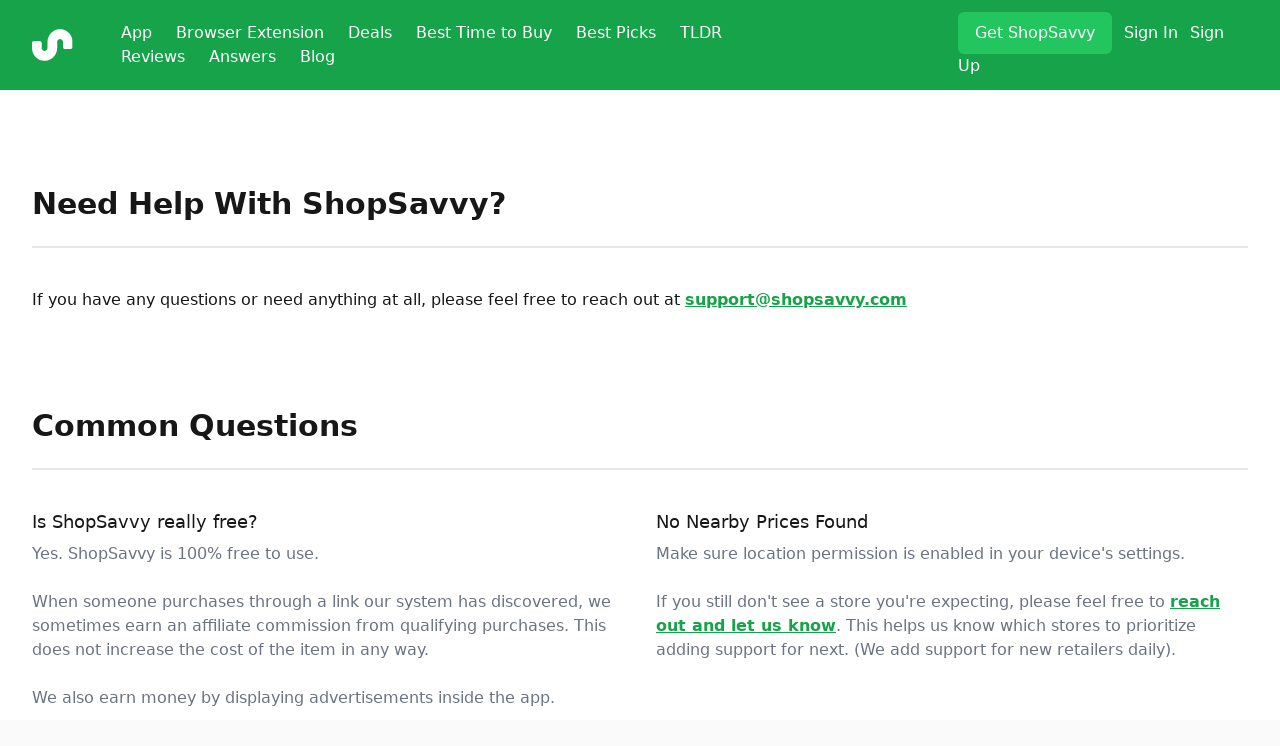

--- FILE ---
content_type: text/html; charset=utf-8
request_url: https://shopsavvy.com/help
body_size: 5229
content:
<!DOCTYPE html><html><head><meta charSet="utf-8"/><meta http-equiv="Content-Type" content="text/html; charset=UTF-8"/><link rel="icon" type="image/png" href="favicon.png"/><meta name="viewport" content="width=device-width, initial-scale=1.0"/><meta name="theme-color" content="#171717" media="(prefers-color-scheme: dark)"/><meta name="apple-itunes-app" content="app-id=338828953"/><link rel="manifest" href="manifest.webmanifest"/><meta name="facebook-domain-verification" content="j2fwdst777gd39mitgo3qmn05iuxwf"/><title>ShopSavvy - Help</title><meta name="description" content="ShopSavvy is the ultimate shopping transparency service, empowering everyone to always get the best deal. ShopSavvy has a mobile app for Android and iPhone/iPad that lets you compare and track prices at thousands of retailers online and nearby."/><link href="https://shopsavvy.com/help"/><meta name="next-head-count" content="12"/><link rel="preload" href="/_next/static/css/a71d2c151e43380f.css" as="style" crossorigin=""/><link rel="stylesheet" href="/_next/static/css/a71d2c151e43380f.css" crossorigin="" data-n-g=""/><noscript data-n-css=""></noscript><script defer="" crossorigin="" nomodule="" src="/_next/static/chunks/polyfills-c67a75d1b6f99dc8.js"></script><script src="/_next/static/chunks/webpack-dc848b8a4538c192.js" defer="" crossorigin=""></script><script src="/_next/static/chunks/framework-5c668b118fd335c7.js" defer="" crossorigin=""></script><script src="/_next/static/chunks/main-c44ecd0089dcac25.js" defer="" crossorigin=""></script><script src="/_next/static/chunks/pages/_app-dee2bb8cff7eef41.js" defer="" crossorigin=""></script><script src="/_next/static/chunks/9894-9590e360371f51cd.js" defer="" crossorigin=""></script><script src="/_next/static/chunks/4852-0e35e405792a38dc.js" defer="" crossorigin=""></script><script src="/_next/static/chunks/pages/help-13c0ccc874a3e05c.js" defer="" crossorigin=""></script><script src="/_next/static/nlTWiLua-l4mQmgcaGPCc/_buildManifest.js" defer="" crossorigin=""></script><script src="/_next/static/nlTWiLua-l4mQmgcaGPCc/_ssgManifest.js" defer="" crossorigin=""></script></head><body class="bg-neutral-50 dark:bg-neutral-900"><div id="__next"><noscript><iframe src="https://www.googletagmanager.com/ns.html?id=GTM-5VCNMQ2" height="0" width="0" style="display:none;visibility:hidden"></iframe></noscript><div class="dark:bg-neutral-900 text-neutral-900 dark:text-neutral-50 bg-white"><div class="sticky top-0 z-50 w-full"><header class="dark:bg-neutral-900 w-full bg-green-600"><nav class="max-w-7xl sm:px-6 lg:px-8 px-4 mx-auto" aria-label="Top"><div class="lg:border-none dark:border-gray-800 md:py-6 landscape:py-3 flex items-center justify-between w-full py-4 border-b border-green-500"><div class="flex items-center"><a href="/"><span class="sr-only">ShopSavvy</span><img class="landscape:h-8 w-auto h-10" src="https://shopsavvy.com/assets/logo-2022-glyph.svg" alt=""/></a><div class="lg:block md:space-x-6 hidden ml-12 space-x-2"><a class="dark:hover:text-green-500 text-base font-medium text-white " href="/app">App</a><a class="dark:hover:text-green-500 text-base font-medium text-white " href="/browser-extension">Browser Extension</a><a class="dark:hover:text-green-500 text-base font-medium text-white " href="/deals">Deals</a><a class="dark:hover:text-green-500 text-base font-medium text-white " href="/best-time-to-buy">Best Time to Buy</a><a class="dark:hover:text-green-500 text-base font-medium text-white " href="/best-picks">Best Picks</a><a class="dark:hover:text-green-500 text-base font-medium text-white " href="/reviews-tldr">TLDR Reviews</a><a class="dark:hover:text-green-500 text-base font-medium text-white " href="/answers">Answers</a><a class="dark:hover:text-green-500 text-base font-medium text-white " href="/blog">Blog</a></div></div><div class="ml-6 space-x-3"><a class="hover:bg-opacity-75 inline-block px-4 py-2 text-base font-medium text-white dark:bg-green-600 bg-green-500 border border-transparent rounded-md" href="/download">Get <!-- -->ShopSavvy</a><a class="dark:hover:text-green-500 text-base font-medium text-white" href="/sign-in">Sign In</a><a class="dark:hover:text-green-500 text-base font-medium text-white" href="/sign-up">Sign Up</a></div></div><div class="lg:hidden flex flex-wrap justify-center py-4 space-x-6"><a href="/app" class="hover:text-green-50 text-base font-medium text-white">App</a><a href="/browser-extension" class="hover:text-green-50 text-base font-medium text-white">Browser Extension</a><a href="/deals" class="hover:text-green-50 text-base font-medium text-white">Deals</a><a href="/best-time-to-buy" class="hover:text-green-50 text-base font-medium text-white">Best Time to Buy</a><a href="/best-picks" class="hover:text-green-50 text-base font-medium text-white">Best Picks</a><a href="/reviews-tldr" class="hover:text-green-50 text-base font-medium text-white">TLDR Reviews</a><a href="/answers" class="hover:text-green-50 text-base font-medium text-white">Answers</a><a href="/blog" class="hover:text-green-50 text-base font-medium text-white">Blog</a></div></nav></header></div><div class=""><div class="max-w-7xl sm:pt-24 sm:px-6 lg:px-8 dark:divide-gray-800 px-4 pt-16 mx-auto divide-y-2 divide-gray-200"><h2 class="text-3xl font-extrabold">Need Help With ShopSavvy?</h2><div class="pt-10 mt-6"><p>If you have any questions or need anything at all, please feel free to reach out at <a href="mailto:support@shopsavvy.com" class="font-semibold text-green-600 underline">support@shopsavvy.com</a></p></div></div></div><div class=""><div class="max-w-7xl sm:py-24 sm:px-6 lg:px-8 dark:divide-gray-800 px-4 py-16 mx-auto divide-y-2 divide-gray-200"><h2 class=" text-3xl font-extrabold">Common Questions</h2><div class="pt-10 mt-6"><dl class="md:space-y-0 md:grid md:grid-cols-2 md:gap-x-8 md:gap-y-12 space-y-10"><div><dt class=" text-lg font-medium leading-6">Is ShopSavvy really free?</dt><dd class="mt-2 text-base text-gray-500"><div><p>Yes. ShopSavvy is 100% free to use.</p><br/><p>When someone purchases through a link our system has discovered, we sometimes earn an affiliate commission from qualifying purchases. This does not increase the cost of the item in any way.</p><br/><p>We also earn money by displaying advertisements inside the app.</p><br/><p>Finally, we earn money when someone upgrades to ShopSavvy Pro, a set of extra features that includes hiding all advertisements.</p></div></dd></div><div><dt class=" text-lg font-medium leading-6">No Nearby Prices Found</dt><dd class="mt-2 text-base text-gray-500"><div><p>Make sure location permission is enabled in your device&#x27;s settings.</p><br/><p>If you still don&#x27;t see a store you&#x27;re expecting, please feel free to <a href="mailto:support@shopsavvy.com" class="font-semibold text-green-600 underline">reach out and let us know</a>. This helps us know which stores to prioritize adding support for next. (We add support for new retailers daily).</p></div></dd></div><div><dt class=" text-lg font-medium leading-6">Barcode Scanner</dt><dd class="mt-2 text-base text-gray-500"><div><p>The scanner in ShopSavvy works a little differently than the ones at retail stores. It uses your device&#x27;s camera instead of a laser.</p><br/><p>For best results, start by centering the barcode you want to scan in the viewfinder, and waiting for just a second.</p><br/><p>If after a few seconds the code is still not recognized, make sure you&#x27;re keeping a steady hand and avoiding glares that might obscure the barcode.</p><br/><p>Try placing the barcode about 6 inches away from the camera (smaller barcodes may need to be held closer). The camera will automatically try different focus settings while scanning, this improves support for very small and very large codes.</p><br/><p>If you&#x27;re having trouble with a specific code, please feel free to reach out to us directly at <a href="mailto:support@shopsavvy.com" class="font-semibold text-green-600 underline">support@shopsavvy.com</a>. Including a photo of the code is recommended but not required. Happy scanning!</p></div></dd></div><div><dt class=" text-lg font-medium leading-6">Not Seeing Expected Prices</dt><dd class="mt-2 text-base text-gray-500"><div><p>ShopSavvy&#x27;s comparison technology supports millions of different items at over 70,000 retailers, and we&#x27;re working hard everyday to add support for as many items and retailers as possible, but some products are tricky for us to support.</p><br/><p>Things like produce, very low priced items, and items not sold anywhere online are tough to track down prices for.</p><br/><p>If you&#x27;re not seeing any prices found with one of these types of items we suggest checking back again in the future, as we improve our support daily.</p><br/><p>If the item you&#x27;re trying to compare prices for doesn&#x27;t fall into one of those problematic categories, and you&#x27;re still not seeing a retailer you expect to, please reach out and let us know the retailer&#x27;s name. This helps us know which stores to prioritize adding support for next.</p></div></dd></div></dl></div></div></div><div class="bg-neutral-900 dark:bg-neutral-800" aria-labelledby="footer-heading"><h2 id="footer-heading" class="sr-only">Footer 1</h2><div class="max-w-7xl sm:px-6 lg:py-16 lg:px-8 px-4 py-12 mx-auto"><div class="xl:grid xl:grid-cols-3 xl:gap-8"><div class="xl:col-span-2 grid grid-cols-2 gap-8"><div class="md:grid md:grid-cols-2 md:gap-8"><div><h3 class="text-sm font-semibold tracking-wider text-gray-400 uppercase">Get ShopSavvy</h3><ul role="list" class="mt-4 space-y-4"><li><a class="hover:text-white text-base text-gray-300" href="https://shopsavvy.link/81nF">For iPhone or iPad</a></li><li><a class="hover:text-white text-base text-gray-300" href="https://shopsavvy.link/hJJ9">For Android</a></li><li><a class="hover:text-white text-base text-gray-300" href="https://shopsavvy.link/chrome">For Chrome Browser</a></li><li><a class="hover:text-white text-base text-gray-300" href="https://shopsavvy.link/edge">For Edge Browser</a></li><li><a class="hover:text-white text-base text-gray-300" href="https://shopsavvy.link/safari">For Safari Browser</a></li></ul></div><div class="md:mt-0 mt-12"><h3 class="text-sm font-semibold tracking-wider text-gray-400 uppercase">Published</h3><ul role="list" class="mt-4 space-y-4"><li><a class="hover:text-white text-base text-gray-300" href="/deals">Deals</a></li><li><a class="hover:text-white text-base text-gray-300" href="/answers">Answers</a></li><li><a class="hover:text-white text-base text-gray-300" href="/reviews-tldr">TLDR Reviews</a></li><li><a class="hover:text-white text-base text-gray-300" href="/best-time-to-buy">Best Time to Buy</a></li><li><a class="hover:text-white text-base text-gray-300" href="/best-picks">Best Picks</a></li><li><a class="hover:text-white text-base text-gray-300" href="/blog">Blog</a></li></ul></div></div><div class="md:grid md:grid-cols-2 md:gap-8"><div><h3 class="text-sm font-semibold tracking-wider text-gray-400 uppercase">ShopSavvy</h3><ul role="list" class="mt-4 space-y-4"><li><a class="hover:text-white text-base text-gray-300" target="_self" href="/app">App</a></li><li><a class="hover:text-white text-base text-gray-300" target="_self" href="/browser-extension">Browser Extension</a></li><li><a class="hover:text-white text-base text-gray-300" target="_self" href="/business">ShopSavvy for Business</a></li><li><a class="hover:text-white text-base text-gray-300" target="_self" href="/data">Data API</a></li><li><a class="hover:text-white text-base text-gray-300" target="_self" href="/data/dashboard">Data API Dashboard</a></li><li><a class="hover:text-white text-base text-gray-300" target="_self" href="/help">Help</a></li><li><a class="hover:text-white text-base text-gray-300" target="_self" href="/about">About</a></li><li><a class="hover:text-white text-base text-gray-300" target="_self" href="/blog">Blog</a></li><li><a class="hover:text-white text-base text-gray-300" target="_blank" href="https://shopsavvy.link/presskit">Press Kit</a></li><li><a class="hover:text-white text-base text-gray-300" target="_self" href="mailto:business@shopsavvy.com">Press Inquiries</a></li><li><a class="hover:text-white text-base text-gray-300" target="_self" href="mailto:business@shopsavvy.com">Business Inquiries</a></li></ul></div><div class="md:mt-0 mt-12"><h3 class="text-sm font-semibold tracking-wider text-gray-400 uppercase">Legal</h3><ul role="list" class="mt-4 space-y-4"><li><a class="hover:text-white text-base text-gray-300" href="/privacy">Privacy</a></li><li><a class="hover:text-white text-base text-gray-300" href="/terms-of-use">Terms</a></li></ul></div></div></div><div class="xl:mt-0 mt-8"><h3 class="text-sm font-semibold tracking-wider text-gray-400 uppercase">Subscribe for Updates</h3><p class="mt-4 text-base text-gray-300">Get the latest news, and updates on ShopSavvy. You&#x27;ll be glad you did!</p><form class="sm:flex sm:max-w-md mt-4"><label for="email-address" class="sr-only">Email address</label><input type="email" name="email-address" id="email-address" autoComplete="email" required="" class="focus:outline-none focus:ring-2 focus:ring-offset-2 focus:ring-offset-gray-800 focus:ring-white focus:border-white focus:placeholder-gray-400 w-full min-w-0 px-4 py-2 text-base text-gray-900 placeholder-gray-500 bg-white border border-transparent rounded-md appearance-none" placeholder="Enter your email"/><div class="sm:mt-0 sm:ml-3 sm:flex-shrink-0 mt-3 rounded-md"><button type="submit" class="hover:bg-green-600 focus:outline-none focus:ring-2 focus:ring-offset-2 focus:ring-offset-gray-800 focus:ring-green-500 flex items-center justify-center w-full px-4 py-2 text-base font-medium text-white bg-green-500 border border-transparent rounded-md">Subscribe</button></div></form></div></div><div class="md:flex md:items-center md:justify-between pt-8 mt-8 border-t border-gray-700"><div class="md:order-2 flex space-x-6"><a href="https://twitter.com/shopsavvy" class="hover:text-gray-300 text-gray-400"><span class="sr-only">Twitter</span><svg fill="currentColor" viewBox="0 0 24 24" class="w-6 h-6" aria-hidden="true"><path d="M8.29 20.251c7.547 0 11.675-6.253 11.675-11.675 0-.178 0-.355-.012-.53A8.348 8.348 0 0022 5.92a8.19 8.19 0 01-2.357.646 4.118 4.118 0 001.804-2.27 8.224 8.224 0 01-2.605.996 4.107 4.107 0 00-6.993 3.743 11.65 11.65 0 01-8.457-4.287 4.106 4.106 0 001.27 5.477A4.072 4.072 0 012.8 9.713v.052a4.105 4.105 0 003.292 4.022 4.095 4.095 0 01-1.853.07 4.108 4.108 0 003.834 2.85A8.233 8.233 0 012 18.407a11.616 11.616 0 006.29 1.84"></path></svg></a><a href="https://instagram.com/shopsavvy" class="hover:text-gray-300 text-gray-400"><span class="sr-only">Instagram</span><svg fill="currentColor" viewBox="0 0 24 24" class="w-6 h-6" aria-hidden="true"><path fill-rule="evenodd" d="M12.315 2c2.43 0 2.784.013 3.808.06 1.064.049 1.791.218 2.427.465a4.902 4.902 0 011.772 1.153 4.902 4.902 0 011.153 1.772c.247.636.416 1.363.465 2.427.048 1.067.06 1.407.06 4.123v.08c0 2.643-.012 2.987-.06 4.043-.049 1.064-.218 1.791-.465 2.427a4.902 4.902 0 01-1.153 1.772 4.902 4.902 0 01-1.772 1.153c-.636.247-1.363.416-2.427.465-1.067.048-1.407.06-4.123.06h-.08c-2.643 0-2.987-.012-4.043-.06-1.064-.049-1.791-.218-2.427-.465a4.902 4.902 0 01-1.772-1.153 4.902 4.902 0 01-1.153-1.772c-.247-.636-.416-1.363-.465-2.427-.047-1.024-.06-1.379-.06-3.808v-.63c0-2.43.013-2.784.06-3.808.049-1.064.218-1.791.465-2.427a4.902 4.902 0 011.153-1.772A4.902 4.902 0 015.45 2.525c.636-.247 1.363-.416 2.427-.465C8.901 2.013 9.256 2 11.685 2h.63zm-.081 1.802h-.468c-2.456 0-2.784.011-3.807.058-.975.045-1.504.207-1.857.344-.467.182-.8.398-1.15.748-.35.35-.566.683-.748 1.15-.137.353-.3.882-.344 1.857-.047 1.023-.058 1.351-.058 3.807v.468c0 2.456.011 2.784.058 3.807.045.975.207 1.504.344 1.857.182.466.399.8.748 1.15.35.35.683.566 1.15.748.353.137.882.3 1.857.344 1.054.048 1.37.058 4.041.058h.08c2.597 0 2.917-.01 3.96-.058.976-.045 1.505-.207 1.858-.344.466-.182.8-.398 1.15-.748.35-.35.566-.683.748-1.15.137-.353.3-.882.344-1.857.048-1.055.058-1.37.058-4.041v-.08c0-2.597-.01-2.917-.058-3.96-.045-.976-.207-1.505-.344-1.858a3.097 3.097 0 00-.748-1.15 3.098 3.098 0 00-1.15-.748c-.353-.137-.882-.3-1.857-.344-1.023-.047-1.351-.058-3.807-.058zM12 6.865a5.135 5.135 0 110 10.27 5.135 5.135 0 010-10.27zm0 1.802a3.333 3.333 0 100 6.666 3.333 3.333 0 000-6.666zm5.338-3.205a1.2 1.2 0 110 2.4 1.2 1.2 0 010-2.4z" clip-rule="evenodd"></path></svg></a><a href="https://facebook.com/shopsavvy" class="hover:text-gray-300 text-gray-400"><span class="sr-only">Facebook</span><svg fill="currentColor" viewBox="0 0 24 24" class="w-6 h-6" aria-hidden="true"><path fill-rule="evenodd" d="M22 12c0-5.523-4.477-10-10-10S2 6.477 2 12c0 4.991 3.657 9.128 8.438 9.878v-6.987h-2.54V12h2.54V9.797c0-2.506 1.492-3.89 3.777-3.89 1.094 0 2.238.195 2.238.195v2.46h-1.26c-1.243 0-1.63.771-1.63 1.562V12h2.773l-.443 2.89h-2.33v6.988C18.343 21.128 22 16.991 22 12z" clip-rule="evenodd"></path></svg></a></div><p class="md:mt-0 md:order-1 mt-8 text-base text-gray-400">© <!-- -->2025<!-- --> Monolith Technologies, Inc. All rights reserved..</p></div></div></div></div></div><script id="__NEXT_DATA__" type="application/json" crossorigin="">{"props":{"pageProps":{},"__N_SSG":true},"page":"/help","query":{},"buildId":"nlTWiLua-l4mQmgcaGPCc","isFallback":false,"gsp":true,"scriptLoader":[]}</script></body></html>

--- FILE ---
content_type: text/css
request_url: https://shopsavvy.com/_next/static/css/a71d2c151e43380f.css
body_size: 40233
content:
/*
! tailwindcss v3.4.10 | MIT License | https://tailwindcss.com
*/*,:after,:before{box-sizing:border-box;border:0 solid #e5e7eb}:after,:before{--tw-content:""}:host,html{line-height:1.5;-webkit-text-size-adjust:100%;-moz-tab-size:4;-o-tab-size:4;tab-size:4;font-family:ui-sans-serif,system-ui,sans-serif,Apple Color Emoji,Segoe UI Emoji,Segoe UI Symbol,Noto Color Emoji;font-feature-settings:normal;font-variation-settings:normal;-webkit-tap-highlight-color:transparent}body{margin:0;line-height:inherit}hr{height:0;color:inherit;border-top-width:1px}abbr:where([title]){-webkit-text-decoration:underline dotted;text-decoration:underline dotted}h1,h2,h3,h4,h5,h6{font-size:inherit;font-weight:inherit}a{color:inherit;text-decoration:inherit}b,strong{font-weight:bolder}code,kbd,pre,samp{font-family:ui-monospace,SFMono-Regular,Menlo,Monaco,Consolas,Liberation Mono,Courier New,monospace;font-feature-settings:normal;font-variation-settings:normal;font-size:1em}small{font-size:80%}sub,sup{font-size:75%;line-height:0;position:relative;vertical-align:baseline}sub{bottom:-.25em}sup{top:-.5em}table{text-indent:0;border-color:inherit;border-collapse:collapse}button,input,optgroup,select,textarea{font-family:inherit;font-feature-settings:inherit;font-variation-settings:inherit;font-size:100%;font-weight:inherit;line-height:inherit;letter-spacing:inherit;color:inherit;margin:0;padding:0}button,select{text-transform:none}button,input:where([type=button]),input:where([type=reset]),input:where([type=submit]){-webkit-appearance:button;background-color:transparent;background-image:none}:-moz-focusring{outline:auto}:-moz-ui-invalid{box-shadow:none}progress{vertical-align:baseline}::-webkit-inner-spin-button,::-webkit-outer-spin-button{height:auto}[type=search]{-webkit-appearance:textfield;outline-offset:-2px}::-webkit-search-decoration{-webkit-appearance:none}::-webkit-file-upload-button{-webkit-appearance:button;font:inherit}summary{display:list-item}blockquote,dd,dl,figure,h1,h2,h3,h4,h5,h6,hr,p,pre{margin:0}fieldset{margin:0}fieldset,legend{padding:0}menu,ol,ul{list-style:none;margin:0;padding:0}dialog{padding:0}textarea{resize:vertical}input::-moz-placeholder,textarea::-moz-placeholder{color:#9ca3af}input::placeholder,textarea::placeholder{color:#9ca3af}[role=button],button{cursor:pointer}:disabled{cursor:default}audio,canvas,embed,iframe,img,object,svg,video{display:block;vertical-align:middle}img,video{max-width:100%;height:auto}[hidden]{display:none}:root{--k-device-pixel-ratio:1;--k-hairline-color:rgba(0,0,0,.2);--k-color-ios-primary:0 122 255;--k-color-ios-primary-tint:41 143 255;--k-color-ios-primary-shade:0 102 214;--k-color-md-light-primary:0 91 193;--k-color-md-light-on-primary:255 255 255;--k-color-md-light-primary-container:216 226 255;--k-color-md-light-on-primary-container:0 26 65;--k-color-md-light-secondary:86 94 113;--k-color-md-light-on-secondary:255 255 255;--k-color-md-light-secondary-container:219 226 249;--k-color-md-light-on-secondary-container:20 27 44;--k-color-md-light-surface:254 251 255;--k-color-md-light-on-surface:27 27 31;--k-color-md-light-surface-variant:225 226 236;--k-color-md-light-on-surface-variant:68 71 79;--k-color-md-light-outline:116 119 127;--k-color-md-light-outline-variant:196 198 208;--k-color-md-light-surface-1:241 243 252;--k-color-md-light-surface-2:234 238 250;--k-color-md-light-surface-3:226 233 248;--k-color-md-light-surface-4:224 232 248;--k-color-md-light-surface-5:218 229 246;--k-color-md-dark-primary:173 198 255;--k-color-md-dark-on-primary:0 46 105;--k-color-md-dark-primary-container:0 68 147;--k-color-md-dark-on-primary-container:216 226 255;--k-color-md-dark-secondary:191 198 220;--k-color-md-dark-on-secondary:41 48 65;--k-color-md-dark-secondary-container:63 71 89;--k-color-md-dark-on-secondary-container:219 226 249;--k-color-md-dark-surface:27 27 31;--k-color-md-dark-on-surface:227 226 230;--k-color-md-dark-surface-variant:68 71 79;--k-color-md-dark-on-surface-variant:196 198 208;--k-color-md-dark-outline:142 144 153;--k-color-md-dark-outline-variant:68 71 79;--k-color-md-dark-surface-1:34 36 42;--k-color-md-dark-surface-2:39 41 49;--k-color-md-dark-surface-3:43 46 56;--k-color-md-dark-surface-4:45 48 58;--k-color-md-dark-surface-5:47 51 62;--k-color-primary:0 122 255}@media (prefers-color-scheme:dark){:root{background-color:#000;--k-hairline-color:hsla(0,0%,100%,.15);color:#fff}}@media (-webkit-min-device-pixel-ratio:1.25),(min-resolution:1.25dppx){:root{--k-device-pixel-ratio:1.25}}@media (-webkit-min-device-pixel-ratio:1.5),(min-resolution:1.5dppx){:root{--k-device-pixel-ratio:1.5}}@media (-webkit-min-device-pixel-ratio:1.75),(min-resolution:1.75dppx){:root{--k-device-pixel-ratio:1.75}}@media (-webkit-min-device-pixel-ratio:2),(min-resolution:2dppx){:root{--k-device-pixel-ratio:2}}@media (-webkit-min-device-pixel-ratio:2.25),(min-resolution:2.25dppx){:root{--k-device-pixel-ratio:2.25}}@media (-webkit-min-device-pixel-ratio:2.5),(min-resolution:2.5dppx){:root{--k-device-pixel-ratio:2.5}}@media (-webkit-min-device-pixel-ratio:3),(min-resolution:3dppx){:root{--k-device-pixel-ratio:3}}*{-webkit-tap-highlight-color:rgba(0,0,0,0);-webkit-text-size-adjust:100%}body{-webkit-font-smoothing:antialiased;-moz-osx-font-smoothing:grayscale}.ios,.k-ios{font-family:-apple-system,SF Pro Text,SF UI Text,system-ui,Helvetica Neue,Helvetica,Arial,sans-serif}.k-material,.md{font-family:Roboto,system-ui,Noto,Helvetica,Arial,sans-serif}:root{--k-touch-ripple-opacity:0.15;--k-touch-ripple-black:rgba(0,0,0,var(--k-touch-ripple-opacity));--k-touch-ripple-white:rgba(255,255,255,var(--k-touch-ripple-opacity));--k-touch-ripple-color:var(--k-touch-ripple-black)}.k-touch-ripple-wave{left:0;top:0;position:absolute!important;border-radius:50%;pointer-events:none;z-index:-1;padding:0;margin:0;font-size:0;transform:translateZ(0) scale(0);background-color:var(--k-touch-ripple-color);animation:k-touch-ripple-in .2s forwards;display:block!important}.k-touch-ripple-wave.k-touch-ripple-wave-out{transform:var(--k-ripple-transform);animation:k-touch-ripple-out .3s forwards}@keyframes k-touch-ripple-in{0%{transform:translateZ(0) scale(0)}to{transform:var(--k-ripple-transform)}}@keyframes k-touch-ripple-out{0%{opacity:1}to{opacity:0}}:root{--k-safe-area-left:0px;--k-safe-area-right:0px;--k-safe-area-top:0px;--k-safe-area-bottom:0px}@supports (left:env(safe-area-inset-left)){.safe-areas{--k-safe-area-left:env(safe-area-inset-left);--k-safe-area-right:env(safe-area-inset-right);--k-safe-area-top:env(safe-area-inset-top);--k-safe-area-bottom:env(safe-area-inset-bottom)}}[multiple],[type=date],[type=datetime-local],[type=email],[type=month],[type=number],[type=password],[type=search],[type=tel],[type=text],[type=time],[type=url],[type=week],input:where(:not([type])),select,textarea{-webkit-appearance:none;-moz-appearance:none;appearance:none;background-color:#fff;border-color:#6b7280;border-width:1px;border-radius:0;padding:.5rem .75rem;font-size:1rem;line-height:1.5rem;--tw-shadow:0 0 #0000}[multiple]:focus,[type=date]:focus,[type=datetime-local]:focus,[type=email]:focus,[type=month]:focus,[type=number]:focus,[type=password]:focus,[type=search]:focus,[type=tel]:focus,[type=text]:focus,[type=time]:focus,[type=url]:focus,[type=week]:focus,input:where(:not([type])):focus,select:focus,textarea:focus{outline:2px solid transparent;outline-offset:2px;--tw-ring-inset:var(--tw-empty,/*!*/ /*!*/);--tw-ring-offset-width:0px;--tw-ring-offset-color:#fff;--tw-ring-color:#2563eb;--tw-ring-offset-shadow:var(--tw-ring-inset) 0 0 0 var(--tw-ring-offset-width) var(--tw-ring-offset-color);--tw-ring-shadow:var(--tw-ring-inset) 0 0 0 calc(1px + var(--tw-ring-offset-width)) var(--tw-ring-color);box-shadow:var(--tw-ring-offset-shadow),var(--tw-ring-shadow),var(--tw-shadow);border-color:#2563eb}input::-moz-placeholder,textarea::-moz-placeholder{color:#6b7280;opacity:1}input::placeholder,textarea::placeholder{color:#6b7280;opacity:1}::-webkit-datetime-edit-fields-wrapper{padding:0}::-webkit-date-and-time-value{min-height:1.5em;text-align:inherit}::-webkit-datetime-edit{display:inline-flex}::-webkit-datetime-edit,::-webkit-datetime-edit-day-field,::-webkit-datetime-edit-hour-field,::-webkit-datetime-edit-meridiem-field,::-webkit-datetime-edit-millisecond-field,::-webkit-datetime-edit-minute-field,::-webkit-datetime-edit-month-field,::-webkit-datetime-edit-second-field,::-webkit-datetime-edit-year-field{padding-top:0;padding-bottom:0}select{background-image:url("data:image/svg+xml,%3csvg xmlns='http://www.w3.org/2000/svg' fill='none' viewBox='0 0 20 20'%3e%3cpath stroke='%236b7280' stroke-linecap='round' stroke-linejoin='round' stroke-width='1.5' d='M6 8l4 4 4-4'/%3e%3c/svg%3e");background-position:right .5rem center;background-repeat:no-repeat;background-size:1.5em 1.5em;padding-right:2.5rem;-webkit-print-color-adjust:exact;print-color-adjust:exact}[multiple],[size]:where(select:not([size="1"])){background-image:none;background-position:0 0;background-repeat:unset;background-size:initial;padding-right:.75rem;-webkit-print-color-adjust:unset;print-color-adjust:unset}[type=checkbox],[type=radio]{-webkit-appearance:none;-moz-appearance:none;appearance:none;padding:0;-webkit-print-color-adjust:exact;print-color-adjust:exact;display:inline-block;vertical-align:middle;background-origin:border-box;-webkit-user-select:none;-moz-user-select:none;user-select:none;flex-shrink:0;height:1rem;width:1rem;color:#2563eb;background-color:#fff;border-color:#6b7280;border-width:1px;--tw-shadow:0 0 #0000}[type=checkbox]{border-radius:0}[type=radio]{border-radius:100%}[type=checkbox]:focus,[type=radio]:focus{outline:2px solid transparent;outline-offset:2px;--tw-ring-inset:var(--tw-empty,/*!*/ /*!*/);--tw-ring-offset-width:2px;--tw-ring-offset-color:#fff;--tw-ring-color:#2563eb;--tw-ring-offset-shadow:var(--tw-ring-inset) 0 0 0 var(--tw-ring-offset-width) var(--tw-ring-offset-color);--tw-ring-shadow:var(--tw-ring-inset) 0 0 0 calc(2px + var(--tw-ring-offset-width)) var(--tw-ring-color);box-shadow:var(--tw-ring-offset-shadow),var(--tw-ring-shadow),var(--tw-shadow)}[type=checkbox]:checked,[type=radio]:checked{border-color:transparent;background-color:currentColor;background-size:100% 100%;background-position:50%;background-repeat:no-repeat}[type=checkbox]:checked{background-image:url("data:image/svg+xml,%3csvg viewBox='0 0 16 16' fill='white' xmlns='http://www.w3.org/2000/svg'%3e%3cpath d='M12.207 4.793a1 1 0 010 1.414l-5 5a1 1 0 01-1.414 0l-2-2a1 1 0 011.414-1.414L6.5 9.086l4.293-4.293a1 1 0 011.414 0z'/%3e%3c/svg%3e")}@media (forced-colors:active){[type=checkbox]:checked{-webkit-appearance:auto;-moz-appearance:auto;appearance:auto}}[type=radio]:checked{background-image:url("data:image/svg+xml,%3csvg viewBox='0 0 16 16' fill='white' xmlns='http://www.w3.org/2000/svg'%3e%3ccircle cx='8' cy='8' r='3'/%3e%3c/svg%3e")}@media (forced-colors:active){[type=radio]:checked{-webkit-appearance:auto;-moz-appearance:auto;appearance:auto}}[type=checkbox]:checked:focus,[type=checkbox]:checked:hover,[type=radio]:checked:focus,[type=radio]:checked:hover{border-color:transparent;background-color:currentColor}[type=checkbox]:indeterminate{background-image:url("data:image/svg+xml,%3csvg xmlns='http://www.w3.org/2000/svg' fill='none' viewBox='0 0 16 16'%3e%3cpath stroke='white' stroke-linecap='round' stroke-linejoin='round' stroke-width='2' d='M4 8h8'/%3e%3c/svg%3e");border-color:transparent;background-color:currentColor;background-size:100% 100%;background-position:50%;background-repeat:no-repeat}@media (forced-colors:active){[type=checkbox]:indeterminate{-webkit-appearance:auto;-moz-appearance:auto;appearance:auto}}[type=checkbox]:indeterminate:focus,[type=checkbox]:indeterminate:hover{border-color:transparent;background-color:currentColor}[type=file]{background:unset;border-color:inherit;border-width:0;border-radius:0;padding:0;font-size:unset;line-height:inherit}[type=file]:focus{outline:1px solid ButtonText;outline:1px auto -webkit-focus-ring-color}body{--tw-bg-opacity:1;background-color:rgb(250 250 250/var(--tw-bg-opacity))}@media (prefers-color-scheme:dark){body{--tw-bg-opacity:1;background-color:rgb(23 23 23/var(--tw-bg-opacity))}}*,:after,:before{--tw-border-spacing-x:0;--tw-border-spacing-y:0;--tw-translate-x:0;--tw-translate-y:0;--tw-rotate:0;--tw-skew-x:0;--tw-skew-y:0;--tw-scale-x:1;--tw-scale-y:1;--tw-pan-x: ;--tw-pan-y: ;--tw-pinch-zoom: ;--tw-scroll-snap-strictness:proximity;--tw-gradient-from-position: ;--tw-gradient-via-position: ;--tw-gradient-to-position: ;--tw-ordinal: ;--tw-slashed-zero: ;--tw-numeric-figure: ;--tw-numeric-spacing: ;--tw-numeric-fraction: ;--tw-ring-inset: ;--tw-ring-offset-width:0px;--tw-ring-offset-color:#fff;--tw-ring-color:rgba(59,130,246,.5);--tw-ring-offset-shadow:0 0 #0000;--tw-ring-shadow:0 0 #0000;--tw-shadow:0 0 #0000;--tw-shadow-colored:0 0 #0000;--tw-blur: ;--tw-brightness: ;--tw-contrast: ;--tw-grayscale: ;--tw-hue-rotate: ;--tw-invert: ;--tw-saturate: ;--tw-sepia: ;--tw-drop-shadow: ;--tw-backdrop-blur: ;--tw-backdrop-brightness: ;--tw-backdrop-contrast: ;--tw-backdrop-grayscale: ;--tw-backdrop-hue-rotate: ;--tw-backdrop-invert: ;--tw-backdrop-opacity: ;--tw-backdrop-saturate: ;--tw-backdrop-sepia: ;--tw-contain-size: ;--tw-contain-layout: ;--tw-contain-paint: ;--tw-contain-style: }::backdrop{--tw-border-spacing-x:0;--tw-border-spacing-y:0;--tw-translate-x:0;--tw-translate-y:0;--tw-rotate:0;--tw-skew-x:0;--tw-skew-y:0;--tw-scale-x:1;--tw-scale-y:1;--tw-pan-x: ;--tw-pan-y: ;--tw-pinch-zoom: ;--tw-scroll-snap-strictness:proximity;--tw-gradient-from-position: ;--tw-gradient-via-position: ;--tw-gradient-to-position: ;--tw-ordinal: ;--tw-slashed-zero: ;--tw-numeric-figure: ;--tw-numeric-spacing: ;--tw-numeric-fraction: ;--tw-ring-inset: ;--tw-ring-offset-width:0px;--tw-ring-offset-color:#fff;--tw-ring-color:rgba(59,130,246,.5);--tw-ring-offset-shadow:0 0 #0000;--tw-ring-shadow:0 0 #0000;--tw-shadow:0 0 #0000;--tw-shadow-colored:0 0 #0000;--tw-blur: ;--tw-brightness: ;--tw-contrast: ;--tw-grayscale: ;--tw-hue-rotate: ;--tw-invert: ;--tw-saturate: ;--tw-sepia: ;--tw-drop-shadow: ;--tw-backdrop-blur: ;--tw-backdrop-brightness: ;--tw-backdrop-contrast: ;--tw-backdrop-grayscale: ;--tw-backdrop-hue-rotate: ;--tw-backdrop-invert: ;--tw-backdrop-opacity: ;--tw-backdrop-saturate: ;--tw-backdrop-sepia: ;--tw-contain-size: ;--tw-contain-layout: ;--tw-contain-paint: ;--tw-contain-style: }.container{width:100%}@media (min-width:640px){.container{max-width:640px}}@media (min-width:768px){.container{max-width:768px}}@media (min-width:1024px){.container{max-width:1024px}}@media (min-width:1280px){.container{max-width:1280px}}@media (min-width:1536px){.container{max-width:1536px}}.k-ios-preloader>span{animation:k-ios-preloader-spin 1s steps(8) infinite}.k-material-preloader>span{animation:k-material-preloader-rotate 1.4s linear infinite}.k-material-preloader circle{stroke-dasharray:100px;stroke-dashoffset:80px;stroke-width:4;transform:rotate(-90deg);transform-origin:18px 18px;animation:k-material-preloader-circle-rotate 5.6s ease-in-out infinite}@keyframes k-ios-preloader-spin{0%{transform:rotate(0deg)}to{transform:rotate(1turn)}}@keyframes k-material-preloader-rotate{0%{transform:rotate(0deg)}to{transform:rotate(1turn)}}@keyframes k-material-preloader-circle-rotate{0%{transform:rotate(-90deg);stroke-dashoffset:100px}12.50%{transform:rotate(-90deg);stroke-dashoffset:25px}25%{transform:rotate(180deg);stroke-dashoffset:100px}25.10%{transform:rotate(-180deg);stroke-dashoffset:100px}37.50%{transform:rotate(-180deg);stroke-dashoffset:25px}50%{transform:rotate(90deg);stroke-dashoffset:100px}50.10%{transform:rotate(90deg);stroke-dashoffset:100px}62.50%{transform:rotate(90deg);stroke-dashoffset:25px}75%{transform:rotate(1turn);stroke-dashoffset:100px}75.10%{transform:rotate(0deg);stroke-dashoffset:100px}87.50%{transform:rotate(0deg);stroke-dashoffset:25px}to{transform:rotate(270deg);stroke-dashoffset:100px}}.aspect-h-1{--tw-aspect-h:1}.aspect-h-3{--tw-aspect-h:3}.aspect-h-6{--tw-aspect-h:6}.aspect-w-1{position:relative;padding-bottom:calc(var(--tw-aspect-h) / var(--tw-aspect-w) * 100%);--tw-aspect-w:1}.aspect-w-1>*{position:absolute;height:100%;width:100%;top:0;right:0;bottom:0;left:0}.aspect-w-10{position:relative;padding-bottom:calc(var(--tw-aspect-h) / var(--tw-aspect-w) * 100%);--tw-aspect-w:10}.aspect-w-10>*{position:absolute;height:100%;width:100%;top:0;right:0;bottom:0;left:0}.aspect-w-5{position:relative;padding-bottom:calc(var(--tw-aspect-h) / var(--tw-aspect-w) * 100%);--tw-aspect-w:5}.aspect-w-5>*{position:absolute;height:100%;width:100%;top:0;right:0;bottom:0;left:0}.prose{color:var(--tw-prose-body);max-width:65ch}.prose :where(p):not(:where([class~=not-prose],[class~=not-prose] *)){margin-top:1.25em;margin-bottom:1.25em}.prose :where([class~=lead]):not(:where([class~=not-prose],[class~=not-prose] *)){color:var(--tw-prose-lead);font-size:1.25em;line-height:1.6;margin-top:1.2em;margin-bottom:1.2em}.prose :where(a):not(:where([class~=not-prose],[class~=not-prose] *)){color:var(--tw-prose-links);text-decoration:underline;font-weight:500}.prose :where(strong):not(:where([class~=not-prose],[class~=not-prose] *)){color:var(--tw-prose-bold);font-weight:600}.prose :where(a strong):not(:where([class~=not-prose],[class~=not-prose] *)){color:inherit}.prose :where(blockquote strong):not(:where([class~=not-prose],[class~=not-prose] *)){color:inherit}.prose :where(thead th strong):not(:where([class~=not-prose],[class~=not-prose] *)){color:inherit}.prose :where(ol):not(:where([class~=not-prose],[class~=not-prose] *)){list-style-type:decimal;margin-top:1.25em;margin-bottom:1.25em;padding-left:1.625em}.prose :where(ol[type=A]):not(:where([class~=not-prose],[class~=not-prose] *)){list-style-type:upper-alpha}.prose :where(ol[type=a]):not(:where([class~=not-prose],[class~=not-prose] *)){list-style-type:lower-alpha}.prose :where(ol[type=A s]):not(:where([class~=not-prose],[class~=not-prose] *)){list-style-type:upper-alpha}.prose :where(ol[type=a s]):not(:where([class~=not-prose],[class~=not-prose] *)){list-style-type:lower-alpha}.prose :where(ol[type=I]):not(:where([class~=not-prose],[class~=not-prose] *)){list-style-type:upper-roman}.prose :where(ol[type=i]):not(:where([class~=not-prose],[class~=not-prose] *)){list-style-type:lower-roman}.prose :where(ol[type=I s]):not(:where([class~=not-prose],[class~=not-prose] *)){list-style-type:upper-roman}.prose :where(ol[type=i s]):not(:where([class~=not-prose],[class~=not-prose] *)){list-style-type:lower-roman}.prose :where(ol[type="1"]):not(:where([class~=not-prose],[class~=not-prose] *)){list-style-type:decimal}.prose :where(ul):not(:where([class~=not-prose],[class~=not-prose] *)){list-style-type:disc;margin-top:1.25em;margin-bottom:1.25em;padding-left:1.625em}.prose :where(ol>li):not(:where([class~=not-prose],[class~=not-prose] *))::marker{font-weight:400;color:var(--tw-prose-counters)}.prose :where(ul>li):not(:where([class~=not-prose],[class~=not-prose] *))::marker{color:var(--tw-prose-bullets)}.prose :where(dt):not(:where([class~=not-prose],[class~=not-prose] *)){color:var(--tw-prose-headings);font-weight:600;margin-top:1.25em}.prose :where(hr):not(:where([class~=not-prose],[class~=not-prose] *)){border-color:var(--tw-prose-hr);border-top-width:1px;margin-top:3em;margin-bottom:3em}.prose :where(blockquote):not(:where([class~=not-prose],[class~=not-prose] *)){font-weight:500;font-style:italic;color:var(--tw-prose-quotes);border-left-width:.25rem;border-left-color:var(--tw-prose-quote-borders);quotes:"\201C""\201D""\2018""\2019";margin-top:1.6em;margin-bottom:1.6em;padding-left:1em}.prose :where(blockquote p:first-of-type):not(:where([class~=not-prose],[class~=not-prose] *)):before{content:open-quote}.prose :where(blockquote p:last-of-type):not(:where([class~=not-prose],[class~=not-prose] *)):after{content:close-quote}.prose :where(h1):not(:where([class~=not-prose],[class~=not-prose] *)){color:var(--tw-prose-headings);font-weight:800;font-size:2.25em;margin-top:0;margin-bottom:.8888889em;line-height:1.1111111}.prose :where(h1 strong):not(:where([class~=not-prose],[class~=not-prose] *)){font-weight:900;color:inherit}.prose :where(h2):not(:where([class~=not-prose],[class~=not-prose] *)){color:var(--tw-prose-headings);font-weight:700;font-size:1.5em;margin-top:2em;margin-bottom:1em;line-height:1.3333333}.prose :where(h2 strong):not(:where([class~=not-prose],[class~=not-prose] *)){font-weight:800;color:inherit}.prose :where(h3):not(:where([class~=not-prose],[class~=not-prose] *)){color:var(--tw-prose-headings);font-weight:600;font-size:1.25em;margin-top:1.6em;margin-bottom:.6em;line-height:1.6}.prose :where(h3 strong):not(:where([class~=not-prose],[class~=not-prose] *)){font-weight:700;color:inherit}.prose :where(h4):not(:where([class~=not-prose],[class~=not-prose] *)){color:var(--tw-prose-headings);font-weight:600;margin-top:1.5em;margin-bottom:.5em;line-height:1.5}.prose :where(h4 strong):not(:where([class~=not-prose],[class~=not-prose] *)){font-weight:700;color:inherit}.prose :where(img):not(:where([class~=not-prose],[class~=not-prose] *)){margin-top:2em;margin-bottom:2em}.prose :where(picture):not(:where([class~=not-prose],[class~=not-prose] *)){display:block;margin-top:2em;margin-bottom:2em}.prose :where(kbd):not(:where([class~=not-prose],[class~=not-prose] *)){font-weight:500;font-family:inherit;color:var(--tw-prose-kbd);box-shadow:0 0 0 1px rgb(var(--tw-prose-kbd-shadows)/10%),0 3px 0 rgb(var(--tw-prose-kbd-shadows)/10%);font-size:.875em;border-radius:.3125rem;padding:.1875em .375em}.prose :where(code):not(:where([class~=not-prose],[class~=not-prose] *)){color:var(--tw-prose-code);font-weight:600;font-size:.875em}.prose :where(code):not(:where([class~=not-prose],[class~=not-prose] *)):before{content:"`"}.prose :where(code):not(:where([class~=not-prose],[class~=not-prose] *)):after{content:"`"}.prose :where(a code):not(:where([class~=not-prose],[class~=not-prose] *)){color:inherit}.prose :where(h1 code):not(:where([class~=not-prose],[class~=not-prose] *)){color:inherit}.prose :where(h2 code):not(:where([class~=not-prose],[class~=not-prose] *)){color:inherit;font-size:.875em}.prose :where(h3 code):not(:where([class~=not-prose],[class~=not-prose] *)){color:inherit;font-size:.9em}.prose :where(h4 code):not(:where([class~=not-prose],[class~=not-prose] *)){color:inherit}.prose :where(blockquote code):not(:where([class~=not-prose],[class~=not-prose] *)){color:inherit}.prose :where(thead th code):not(:where([class~=not-prose],[class~=not-prose] *)){color:inherit}.prose :where(pre):not(:where([class~=not-prose],[class~=not-prose] *)){color:var(--tw-prose-pre-code);background-color:var(--tw-prose-pre-bg);overflow-x:auto;font-weight:400;font-size:.875em;line-height:1.7142857;margin-top:1.7142857em;margin-bottom:1.7142857em;border-radius:.375rem;padding:.8571429em 1.1428571em}.prose :where(pre code):not(:where([class~=not-prose],[class~=not-prose] *)){background-color:transparent;border-width:0;border-radius:0;padding:0;font-weight:inherit;color:inherit;font-size:inherit;font-family:inherit;line-height:inherit}.prose :where(pre code):not(:where([class~=not-prose],[class~=not-prose] *)):before{content:none}.prose :where(pre code):not(:where([class~=not-prose],[class~=not-prose] *)):after{content:none}.prose :where(table):not(:where([class~=not-prose],[class~=not-prose] *)){width:100%;table-layout:auto;text-align:left;margin-top:2em;margin-bottom:2em;font-size:.875em;line-height:1.7142857}.prose :where(thead):not(:where([class~=not-prose],[class~=not-prose] *)){border-bottom-width:1px;border-bottom-color:var(--tw-prose-th-borders)}.prose :where(thead th):not(:where([class~=not-prose],[class~=not-prose] *)){color:var(--tw-prose-headings);font-weight:600;vertical-align:bottom;padding-right:.5714286em;padding-bottom:.5714286em;padding-left:.5714286em}.prose :where(tbody tr):not(:where([class~=not-prose],[class~=not-prose] *)){border-bottom-width:1px;border-bottom-color:var(--tw-prose-td-borders)}.prose :where(tbody tr:last-child):not(:where([class~=not-prose],[class~=not-prose] *)){border-bottom-width:0}.prose :where(tbody td):not(:where([class~=not-prose],[class~=not-prose] *)){vertical-align:baseline}.prose :where(tfoot):not(:where([class~=not-prose],[class~=not-prose] *)){border-top-width:1px;border-top-color:var(--tw-prose-th-borders)}.prose :where(tfoot td):not(:where([class~=not-prose],[class~=not-prose] *)){vertical-align:top}.prose :where(figure>*):not(:where([class~=not-prose],[class~=not-prose] *)){margin-top:0;margin-bottom:0}.prose :where(figcaption):not(:where([class~=not-prose],[class~=not-prose] *)){color:var(--tw-prose-captions);font-size:.875em;line-height:1.4285714;margin-top:.8571429em}.prose{--tw-prose-body:#374151;--tw-prose-headings:#111827;--tw-prose-lead:#4b5563;--tw-prose-links:#111827;--tw-prose-bold:#111827;--tw-prose-counters:#6b7280;--tw-prose-bullets:#d1d5db;--tw-prose-hr:#e5e7eb;--tw-prose-quotes:#111827;--tw-prose-quote-borders:#e5e7eb;--tw-prose-captions:#6b7280;--tw-prose-kbd:#111827;--tw-prose-kbd-shadows:17 24 39;--tw-prose-code:#111827;--tw-prose-pre-code:#e5e7eb;--tw-prose-pre-bg:#1f2937;--tw-prose-th-borders:#d1d5db;--tw-prose-td-borders:#e5e7eb;--tw-prose-invert-body:#d1d5db;--tw-prose-invert-headings:#fff;--tw-prose-invert-lead:#9ca3af;--tw-prose-invert-links:#fff;--tw-prose-invert-bold:#fff;--tw-prose-invert-counters:#9ca3af;--tw-prose-invert-bullets:#4b5563;--tw-prose-invert-hr:#374151;--tw-prose-invert-quotes:#f3f4f6;--tw-prose-invert-quote-borders:#374151;--tw-prose-invert-captions:#9ca3af;--tw-prose-invert-kbd:#fff;--tw-prose-invert-kbd-shadows:255 255 255;--tw-prose-invert-code:#fff;--tw-prose-invert-pre-code:#d1d5db;--tw-prose-invert-pre-bg:rgba(0,0,0,.5);--tw-prose-invert-th-borders:#4b5563;--tw-prose-invert-td-borders:#374151;font-size:1rem;line-height:1.75}.prose :where(picture>img):not(:where([class~=not-prose],[class~=not-prose] *)){margin-top:0;margin-bottom:0}.prose :where(video):not(:where([class~=not-prose],[class~=not-prose] *)){margin-top:2em;margin-bottom:2em}.prose :where(li):not(:where([class~=not-prose],[class~=not-prose] *)){margin-top:.5em;margin-bottom:.5em}.prose :where(ol>li):not(:where([class~=not-prose],[class~=not-prose] *)){padding-left:.375em}.prose :where(ul>li):not(:where([class~=not-prose],[class~=not-prose] *)){padding-left:.375em}.prose :where(.prose>ul>li p):not(:where([class~=not-prose],[class~=not-prose] *)){margin-top:.75em;margin-bottom:.75em}.prose :where(.prose>ul>li>:first-child):not(:where([class~=not-prose],[class~=not-prose] *)){margin-top:1.25em}.prose :where(.prose>ul>li>:last-child):not(:where([class~=not-prose],[class~=not-prose] *)){margin-bottom:1.25em}.prose :where(.prose>ol>li>:first-child):not(:where([class~=not-prose],[class~=not-prose] *)){margin-top:1.25em}.prose :where(.prose>ol>li>:last-child):not(:where([class~=not-prose],[class~=not-prose] *)){margin-bottom:1.25em}.prose :where(ul ul,ul ol,ol ul,ol ol):not(:where([class~=not-prose],[class~=not-prose] *)){margin-top:.75em;margin-bottom:.75em}.prose :where(dl):not(:where([class~=not-prose],[class~=not-prose] *)){margin-top:1.25em;margin-bottom:1.25em}.prose :where(dd):not(:where([class~=not-prose],[class~=not-prose] *)){margin-top:.5em;padding-left:1.625em}.prose :where(hr+*):not(:where([class~=not-prose],[class~=not-prose] *)){margin-top:0}.prose :where(h2+*):not(:where([class~=not-prose],[class~=not-prose] *)){margin-top:0}.prose :where(h3+*):not(:where([class~=not-prose],[class~=not-prose] *)){margin-top:0}.prose :where(h4+*):not(:where([class~=not-prose],[class~=not-prose] *)){margin-top:0}.prose :where(thead th:first-child):not(:where([class~=not-prose],[class~=not-prose] *)){padding-left:0}.prose :where(thead th:last-child):not(:where([class~=not-prose],[class~=not-prose] *)){padding-right:0}.prose :where(tbody td,tfoot td):not(:where([class~=not-prose],[class~=not-prose] *)){padding:.5714286em}.prose :where(tbody td:first-child,tfoot td:first-child):not(:where([class~=not-prose],[class~=not-prose] *)){padding-left:0}.prose :where(tbody td:last-child,tfoot td:last-child):not(:where([class~=not-prose],[class~=not-prose] *)){padding-right:0}.prose :where(figure):not(:where([class~=not-prose],[class~=not-prose] *)){margin-top:2em;margin-bottom:2em}.prose :where(.prose>:first-child):not(:where([class~=not-prose],[class~=not-prose] *)){margin-top:0}.prose :where(.prose>:last-child):not(:where([class~=not-prose],[class~=not-prose] *)){margin-bottom:0}.prose-sm{font-size:.875rem;line-height:1.7142857}.prose-sm :where(p):not(:where([class~=not-prose],[class~=not-prose] *)){margin-top:1.1428571em;margin-bottom:1.1428571em}.prose-sm :where([class~=lead]):not(:where([class~=not-prose],[class~=not-prose] *)){font-size:1.2857143em;line-height:1.5555556;margin-top:.8888889em;margin-bottom:.8888889em}.prose-sm :where(blockquote):not(:where([class~=not-prose],[class~=not-prose] *)){margin-top:1.3333333em;margin-bottom:1.3333333em;padding-left:1.1111111em}.prose-sm :where(h1):not(:where([class~=not-prose],[class~=not-prose] *)){font-size:2.1428571em;margin-top:0;margin-bottom:.8em;line-height:1.2}.prose-sm :where(h2):not(:where([class~=not-prose],[class~=not-prose] *)){font-size:1.4285714em;margin-top:1.6em;margin-bottom:.8em;line-height:1.4}.prose-sm :where(h3):not(:where([class~=not-prose],[class~=not-prose] *)){font-size:1.2857143em;margin-top:1.5555556em;margin-bottom:.4444444em;line-height:1.5555556}.prose-sm :where(h4):not(:where([class~=not-prose],[class~=not-prose] *)){margin-top:1.4285714em;margin-bottom:.5714286em;line-height:1.4285714}.prose-sm :where(img):not(:where([class~=not-prose],[class~=not-prose] *)){margin-top:1.7142857em;margin-bottom:1.7142857em}.prose-sm :where(picture):not(:where([class~=not-prose],[class~=not-prose] *)){margin-top:1.7142857em;margin-bottom:1.7142857em}.prose-sm :where(picture>img):not(:where([class~=not-prose],[class~=not-prose] *)){margin-top:0;margin-bottom:0}.prose-sm :where(video):not(:where([class~=not-prose],[class~=not-prose] *)){margin-top:1.7142857em;margin-bottom:1.7142857em}.prose-sm :where(kbd):not(:where([class~=not-prose],[class~=not-prose] *)){font-size:.8571429em;border-radius:.3125rem;padding:.1428571em .3571429em}.prose-sm :where(code):not(:where([class~=not-prose],[class~=not-prose] *)){font-size:.8571429em}.prose-sm :where(h2 code):not(:where([class~=not-prose],[class~=not-prose] *)){font-size:.9em}.prose-sm :where(h3 code):not(:where([class~=not-prose],[class~=not-prose] *)){font-size:.8888889em}.prose-sm :where(pre):not(:where([class~=not-prose],[class~=not-prose] *)){font-size:.8571429em;line-height:1.6666667;margin-top:1.6666667em;margin-bottom:1.6666667em;border-radius:.25rem;padding:.6666667em 1em}.prose-sm :where(ol):not(:where([class~=not-prose],[class~=not-prose] *)){margin-top:1.1428571em;margin-bottom:1.1428571em;padding-left:1.5714286em}.prose-sm :where(ul):not(:where([class~=not-prose],[class~=not-prose] *)){margin-top:1.1428571em;margin-bottom:1.1428571em;padding-left:1.5714286em}.prose-sm :where(li):not(:where([class~=not-prose],[class~=not-prose] *)){margin-top:.2857143em;margin-bottom:.2857143em}.prose-sm :where(ol>li):not(:where([class~=not-prose],[class~=not-prose] *)){padding-left:.4285714em}.prose-sm :where(ul>li):not(:where([class~=not-prose],[class~=not-prose] *)){padding-left:.4285714em}.prose-sm :where(.prose-sm>ul>li p):not(:where([class~=not-prose],[class~=not-prose] *)){margin-top:.5714286em;margin-bottom:.5714286em}.prose-sm :where(.prose-sm>ul>li>:first-child):not(:where([class~=not-prose],[class~=not-prose] *)){margin-top:1.1428571em}.prose-sm :where(.prose-sm>ul>li>:last-child):not(:where([class~=not-prose],[class~=not-prose] *)){margin-bottom:1.1428571em}.prose-sm :where(.prose-sm>ol>li>:first-child):not(:where([class~=not-prose],[class~=not-prose] *)){margin-top:1.1428571em}.prose-sm :where(.prose-sm>ol>li>:last-child):not(:where([class~=not-prose],[class~=not-prose] *)){margin-bottom:1.1428571em}.prose-sm :where(ul ul,ul ol,ol ul,ol ol):not(:where([class~=not-prose],[class~=not-prose] *)){margin-top:.5714286em;margin-bottom:.5714286em}.prose-sm :where(dl):not(:where([class~=not-prose],[class~=not-prose] *)){margin-top:1.1428571em;margin-bottom:1.1428571em}.prose-sm :where(dt):not(:where([class~=not-prose],[class~=not-prose] *)){margin-top:1.1428571em}.prose-sm :where(dd):not(:where([class~=not-prose],[class~=not-prose] *)){margin-top:.2857143em;padding-left:1.5714286em}.prose-sm :where(hr):not(:where([class~=not-prose],[class~=not-prose] *)){margin-top:2.8571429em;margin-bottom:2.8571429em}.prose-sm :where(hr+*):not(:where([class~=not-prose],[class~=not-prose] *)){margin-top:0}.prose-sm :where(h2+*):not(:where([class~=not-prose],[class~=not-prose] *)){margin-top:0}.prose-sm :where(h3+*):not(:where([class~=not-prose],[class~=not-prose] *)){margin-top:0}.prose-sm :where(h4+*):not(:where([class~=not-prose],[class~=not-prose] *)){margin-top:0}.prose-sm :where(table):not(:where([class~=not-prose],[class~=not-prose] *)){font-size:.8571429em;line-height:1.5}.prose-sm :where(thead th):not(:where([class~=not-prose],[class~=not-prose] *)){padding-right:1em;padding-bottom:.6666667em;padding-left:1em}.prose-sm :where(thead th:first-child):not(:where([class~=not-prose],[class~=not-prose] *)){padding-left:0}.prose-sm :where(thead th:last-child):not(:where([class~=not-prose],[class~=not-prose] *)){padding-right:0}.prose-sm :where(tbody td,tfoot td):not(:where([class~=not-prose],[class~=not-prose] *)){padding:.6666667em 1em}.prose-sm :where(tbody td:first-child,tfoot td:first-child):not(:where([class~=not-prose],[class~=not-prose] *)){padding-left:0}.prose-sm :where(tbody td:last-child,tfoot td:last-child):not(:where([class~=not-prose],[class~=not-prose] *)){padding-right:0}.prose-sm :where(figure):not(:where([class~=not-prose],[class~=not-prose] *)){margin-top:1.7142857em;margin-bottom:1.7142857em}.prose-sm :where(figure>*):not(:where([class~=not-prose],[class~=not-prose] *)){margin-top:0;margin-bottom:0}.prose-sm :where(figcaption):not(:where([class~=not-prose],[class~=not-prose] *)){font-size:.8571429em;line-height:1.3333333;margin-top:.6666667em}.prose-sm :where(.prose-sm>:first-child):not(:where([class~=not-prose],[class~=not-prose] *)){margin-top:0}.prose-sm :where(.prose-sm>:last-child):not(:where([class~=not-prose],[class~=not-prose] *)){margin-bottom:0}.prose-lg{font-size:1.125rem;line-height:1.7777778}.prose-lg :where(p):not(:where([class~=not-prose],[class~=not-prose] *)){margin-top:1.3333333em;margin-bottom:1.3333333em}.prose-lg :where([class~=lead]):not(:where([class~=not-prose],[class~=not-prose] *)){font-size:1.2222222em;line-height:1.4545455;margin-top:1.0909091em;margin-bottom:1.0909091em}.prose-lg :where(blockquote):not(:where([class~=not-prose],[class~=not-prose] *)){margin-top:1.6666667em;margin-bottom:1.6666667em;padding-left:1em}.prose-lg :where(h1):not(:where([class~=not-prose],[class~=not-prose] *)){font-size:2.6666667em;margin-top:0;margin-bottom:.8333333em;line-height:1}.prose-lg :where(h2):not(:where([class~=not-prose],[class~=not-prose] *)){font-size:1.6666667em;margin-top:1.8666667em;margin-bottom:1.0666667em;line-height:1.3333333}.prose-lg :where(h3):not(:where([class~=not-prose],[class~=not-prose] *)){font-size:1.3333333em;margin-top:1.6666667em;margin-bottom:.6666667em;line-height:1.5}.prose-lg :where(h4):not(:where([class~=not-prose],[class~=not-prose] *)){margin-top:1.7777778em;margin-bottom:.4444444em;line-height:1.5555556}.prose-lg :where(img):not(:where([class~=not-prose],[class~=not-prose] *)){margin-top:1.7777778em;margin-bottom:1.7777778em}.prose-lg :where(picture):not(:where([class~=not-prose],[class~=not-prose] *)){margin-top:1.7777778em;margin-bottom:1.7777778em}.prose-lg :where(picture>img):not(:where([class~=not-prose],[class~=not-prose] *)){margin-top:0;margin-bottom:0}.prose-lg :where(video):not(:where([class~=not-prose],[class~=not-prose] *)){margin-top:1.7777778em;margin-bottom:1.7777778em}.prose-lg :where(kbd):not(:where([class~=not-prose],[class~=not-prose] *)){font-size:.8888889em;border-radius:.3125rem;padding:.2222222em .4444444em}.prose-lg :where(code):not(:where([class~=not-prose],[class~=not-prose] *)){font-size:.8888889em}.prose-lg :where(h2 code):not(:where([class~=not-prose],[class~=not-prose] *)){font-size:.8666667em}.prose-lg :where(h3 code):not(:where([class~=not-prose],[class~=not-prose] *)){font-size:.875em}.prose-lg :where(pre):not(:where([class~=not-prose],[class~=not-prose] *)){font-size:.8888889em;line-height:1.75;margin-top:2em;margin-bottom:2em;border-radius:.375rem;padding:1em 1.5em}.prose-lg :where(ol):not(:where([class~=not-prose],[class~=not-prose] *)){margin-top:1.3333333em;margin-bottom:1.3333333em;padding-left:1.5555556em}.prose-lg :where(ul):not(:where([class~=not-prose],[class~=not-prose] *)){margin-top:1.3333333em;margin-bottom:1.3333333em;padding-left:1.5555556em}.prose-lg :where(li):not(:where([class~=not-prose],[class~=not-prose] *)){margin-top:.6666667em;margin-bottom:.6666667em}.prose-lg :where(ol>li):not(:where([class~=not-prose],[class~=not-prose] *)){padding-left:.4444444em}.prose-lg :where(ul>li):not(:where([class~=not-prose],[class~=not-prose] *)){padding-left:.4444444em}.prose-lg :where(.prose-lg>ul>li p):not(:where([class~=not-prose],[class~=not-prose] *)){margin-top:.8888889em;margin-bottom:.8888889em}.prose-lg :where(.prose-lg>ul>li>:first-child):not(:where([class~=not-prose],[class~=not-prose] *)){margin-top:1.3333333em}.prose-lg :where(.prose-lg>ul>li>:last-child):not(:where([class~=not-prose],[class~=not-prose] *)){margin-bottom:1.3333333em}.prose-lg :where(.prose-lg>ol>li>:first-child):not(:where([class~=not-prose],[class~=not-prose] *)){margin-top:1.3333333em}.prose-lg :where(.prose-lg>ol>li>:last-child):not(:where([class~=not-prose],[class~=not-prose] *)){margin-bottom:1.3333333em}.prose-lg :where(ul ul,ul ol,ol ul,ol ol):not(:where([class~=not-prose],[class~=not-prose] *)){margin-top:.8888889em;margin-bottom:.8888889em}.prose-lg :where(dl):not(:where([class~=not-prose],[class~=not-prose] *)){margin-top:1.3333333em;margin-bottom:1.3333333em}.prose-lg :where(dt):not(:where([class~=not-prose],[class~=not-prose] *)){margin-top:1.3333333em}.prose-lg :where(dd):not(:where([class~=not-prose],[class~=not-prose] *)){margin-top:.6666667em;padding-left:1.5555556em}.prose-lg :where(hr):not(:where([class~=not-prose],[class~=not-prose] *)){margin-top:3.1111111em;margin-bottom:3.1111111em}.prose-lg :where(hr+*):not(:where([class~=not-prose],[class~=not-prose] *)){margin-top:0}.prose-lg :where(h2+*):not(:where([class~=not-prose],[class~=not-prose] *)){margin-top:0}.prose-lg :where(h3+*):not(:where([class~=not-prose],[class~=not-prose] *)){margin-top:0}.prose-lg :where(h4+*):not(:where([class~=not-prose],[class~=not-prose] *)){margin-top:0}.prose-lg :where(table):not(:where([class~=not-prose],[class~=not-prose] *)){font-size:.8888889em;line-height:1.5}.prose-lg :where(thead th):not(:where([class~=not-prose],[class~=not-prose] *)){padding-right:.75em;padding-bottom:.75em;padding-left:.75em}.prose-lg :where(thead th:first-child):not(:where([class~=not-prose],[class~=not-prose] *)){padding-left:0}.prose-lg :where(thead th:last-child):not(:where([class~=not-prose],[class~=not-prose] *)){padding-right:0}.prose-lg :where(tbody td,tfoot td):not(:where([class~=not-prose],[class~=not-prose] *)){padding:.75em}.prose-lg :where(tbody td:first-child,tfoot td:first-child):not(:where([class~=not-prose],[class~=not-prose] *)){padding-left:0}.prose-lg :where(tbody td:last-child,tfoot td:last-child):not(:where([class~=not-prose],[class~=not-prose] *)){padding-right:0}.prose-lg :where(figure):not(:where([class~=not-prose],[class~=not-prose] *)){margin-top:1.7777778em;margin-bottom:1.7777778em}.prose-lg :where(figure>*):not(:where([class~=not-prose],[class~=not-prose] *)){margin-top:0;margin-bottom:0}.prose-lg :where(figcaption):not(:where([class~=not-prose],[class~=not-prose] *)){font-size:.8888889em;line-height:1.5;margin-top:1em}.prose-lg :where(.prose-lg>:first-child):not(:where([class~=not-prose],[class~=not-prose] *)){margin-top:0}.prose-lg :where(.prose-lg>:last-child):not(:where([class~=not-prose],[class~=not-prose] *)){margin-bottom:0}.prose-green{--tw-prose-links:#16a34a;--tw-prose-invert-links:#22c55e}.prose-blue{--tw-prose-links:#2563eb;--tw-prose-invert-links:#3b82f6}.prose-invert{--tw-prose-body:var(--tw-prose-invert-body);--tw-prose-headings:var(--tw-prose-invert-headings);--tw-prose-lead:var(--tw-prose-invert-lead);--tw-prose-links:var(--tw-prose-invert-links);--tw-prose-bold:var(--tw-prose-invert-bold);--tw-prose-counters:var(--tw-prose-invert-counters);--tw-prose-bullets:var(--tw-prose-invert-bullets);--tw-prose-hr:var(--tw-prose-invert-hr);--tw-prose-quotes:var(--tw-prose-invert-quotes);--tw-prose-quote-borders:var(--tw-prose-invert-quote-borders);--tw-prose-captions:var(--tw-prose-invert-captions);--tw-prose-kbd:var(--tw-prose-invert-kbd);--tw-prose-kbd-shadows:var(--tw-prose-invert-kbd-shadows);--tw-prose-code:var(--tw-prose-invert-code);--tw-prose-pre-code:var(--tw-prose-invert-pre-code);--tw-prose-pre-bg:var(--tw-prose-invert-pre-bg);--tw-prose-th-borders:var(--tw-prose-invert-th-borders);--tw-prose-td-borders:var(--tw-prose-invert-td-borders)}.tooltip{visibility:hidden;position:absolute}.has-tooltip:hover .tooltip{visibility:visible;z-index:50}.dark .emoji-tile-pattern{background:#404040}.emoji-tile-grid .emoji-tile{display:flex;align-items:center;justify-content:center;font-size:1.2rem;opacity:.8}.group:hover .emoji-center{transform:translate(-50%,-50%) scale(1.1)}.dark .emoji-center{background:rgba(0,0,0,.85);border-color:hsla(0,0%,100%,.4);box-shadow:0 4px 16px rgba(0,0,0,.5)}@keyframes loading-bar{0%{transform:scaleX(0)}50%{transform:scaleX(.5)}to{transform:scaleX(.95)}}.animate-loading-bar{animation:loading-bar 2s ease-out forwards}.sr-only{position:absolute;width:1px;height:1px;padding:0;margin:-1px;overflow:hidden;clip:rect(0,0,0,0);white-space:nowrap;border-width:0}.pointer-events-none{pointer-events:none}.pointer-events-auto{pointer-events:auto}.visible{visibility:visible}.invisible{visibility:hidden}.static{position:static}.fixed{position:fixed}.absolute{position:absolute}.relative{position:relative}.sticky{position:sticky}.inset-0{inset:0}.inset-1{inset:.25rem}.inset-1\/2{inset:50%}.inset-x-0{left:0;right:0}.inset-y-0{top:0;bottom:0}.-left-4\.75{left:-1.1875rem}.-right-1\.5{right:-.375rem}.-top-0\.5{top:-.125rem}.-top-1{top:-.25rem}.-top-2{top:-.5rem}.-top-3{top:-.75rem}.-top-4\.75{top:-1.1875rem}.bottom-0{bottom:0}.bottom-0\.5{bottom:.125rem}.bottom-1{bottom:.25rem}.bottom-4{bottom:1rem}.bottom-full{bottom:100%}.left-0{left:0}.left-0\.5{left:.125rem}.left-1\/2{left:50%}.left-3{left:.75rem}.left-4\.75{left:1.1875rem}.left-full{left:100%}.right-0{right:0}.right-1{right:.25rem}.right-2{right:.5rem}.right-3{right:.75rem}.right-4{right:1rem}.right-6{right:1.5rem}.right-full{right:100%}.top-0{top:0}.top-0\.5{top:.125rem}.top-1\/2{top:50%}.top-1\/3{top:33.333333%}.top-2{top:.5rem}.top-2\.5{top:.625rem}.top-20{top:5rem}.top-3{top:.75rem}.top-4{top:1rem}.top-4\.75{top:1.1875rem}.top-6{top:1.5rem}.top-8{top:2rem}.top-\[24px\]{top:24px}.top-full{top:100%}.isolate{isolation:isolate}.-z-10{z-index:-10}.z-0{z-index:0}.z-10{z-index:10}.z-20{z-index:20}.z-30{z-index:30}.z-40{z-index:40}.z-50{z-index:50}.z-\[1000\]{z-index:1000}.z-\[9999\]{z-index:9999}.order-1{order:1}.order-2{order:2}.order-3{order:3}.order-last{order:9999}.col-span-1{grid-column:span 1/span 1}.col-span-2{grid-column:span 2/span 2}.col-span-3{grid-column:span 3/span 3}.float-right{float:right}.float-left{float:left}.-m-0\.5{margin:-.125rem}.-m-1{margin:-.25rem}.m-4{margin:1rem}.-mx-px{margin-left:-1px;margin-right:-1px}.-my-1{margin-top:-.25rem;margin-bottom:-.25rem}.-my-2{margin-top:-.5rem;margin-bottom:-.5rem}.mx-1{margin-left:.25rem;margin-right:.25rem}.mx-2{margin-left:.5rem;margin-right:.5rem}.mx-4{margin-left:1rem;margin-right:1rem}.mx-auto{margin-left:auto;margin-right:auto}.my-0{margin-top:0;margin-bottom:0}.my-12{margin-top:3rem;margin-bottom:3rem}.my-2{margin-top:.5rem;margin-bottom:.5rem}.my-4{margin-top:1rem;margin-bottom:1rem}.my-5{margin-top:1.25rem;margin-bottom:1.25rem}.my-6{margin-top:1.5rem;margin-bottom:1.5rem}.my-8{margin-top:2rem;margin-bottom:2rem}.\!ml-0{margin-left:0!important}.-mb-2\.5{margin-bottom:-.625rem}.-mb-6{margin-bottom:-1.5rem}.-mb-px{margin-bottom:-1px}.-ml-1{margin-left:-.25rem}.-ml-2{margin-left:-.5rem}.-ml-3{margin-left:-.75rem}.-mr-1{margin-right:-.25rem}.-mr-2{margin-right:-.5rem}.-mr-40{margin-right:-10rem}.-mt-0\.5{margin-top:-.125rem}.-mt-2\.5{margin-top:-.625rem}.-mt-4{margin-top:-1rem}.-mt-6{margin-top:-1.5rem}.-mt-80{margin-top:-20rem}.-mt-px{margin-top:-1px}.mb-0\.5{margin-bottom:.125rem}.mb-1{margin-bottom:.25rem}.mb-1\.5{margin-bottom:.375rem}.mb-10{margin-bottom:2.5rem}.mb-12{margin-bottom:3rem}.mb-16{margin-bottom:4rem}.mb-2{margin-bottom:.5rem}.mb-24{margin-bottom:6rem}.mb-3{margin-bottom:.75rem}.mb-4{margin-bottom:1rem}.mb-5{margin-bottom:1.25rem}.mb-6{margin-bottom:1.5rem}.mb-8{margin-bottom:2rem}.ml-1{margin-left:.25rem}.ml-1\.5{margin-left:.375rem}.ml-10{margin-left:2.5rem}.ml-12{margin-left:3rem}.ml-16{margin-left:4rem}.ml-2{margin-left:.5rem}.ml-20{margin-left:5rem}.ml-24{margin-left:6rem}.ml-3{margin-left:.75rem}.ml-4{margin-left:1rem}.ml-5{margin-left:1.25rem}.ml-6{margin-left:1.5rem}.ml-64{margin-left:16rem}.ml-8{margin-left:2rem}.ml-auto{margin-left:auto}.mr-1{margin-right:.25rem}.mr-1\.5{margin-right:.375rem}.mr-2{margin-right:.5rem}.mr-3{margin-right:.75rem}.mr-4{margin-right:1rem}.mr-5{margin-right:1.25rem}.mr-8{margin-right:2rem}.mt-0{margin-top:0}.mt-0\.5{margin-top:.125rem}.mt-1{margin-top:.25rem}.mt-10{margin-top:2.5rem}.mt-11{margin-top:2.75rem}.mt-12{margin-top:3rem}.mt-14{margin-top:3.5rem}.mt-16{margin-top:4rem}.mt-2{margin-top:.5rem}.mt-20{margin-top:5rem}.mt-3{margin-top:.75rem}.mt-4{margin-top:1rem}.mt-5{margin-top:1.25rem}.mt-6{margin-top:1.5rem}.mt-8{margin-top:2rem}.mt-\[22px\]{margin-top:22px}.mt-auto{margin-top:auto}.box-border{box-sizing:border-box}.block{display:block}.inline-block{display:inline-block}.inline{display:inline}.flex{display:flex}.inline-flex{display:inline-flex}.table{display:table}.flow-root{display:flow-root}.grid{display:grid}.hidden{display:none}.aspect-1{aspect-ratio:1}.h-0{height:0}.h-0\.25{height:.0625rem}.h-0\.5{height:.125rem}.h-1{height:.25rem}.h-1\/2{height:50%}.h-10{height:2.5rem}.h-11{height:2.75rem}.h-12{height:3rem}.h-12\.5{height:3.125rem}.h-13{height:3.25rem}.h-14{height:3.5rem}.h-16{height:4rem}.h-18{height:4.5rem}.h-1em{height:1em}.h-2{height:.5rem}.h-2\.5{height:.625rem}.h-2\/3{height:66.666667%}.h-20{height:5rem}.h-24{height:6rem}.h-3{height:.75rem}.h-3\.5{height:.875rem}.h-3\/5{height:60%}.h-32{height:8rem}.h-4{height:1rem}.h-4\.5{height:1.125rem}.h-40{height:10rem}.h-48{height:12rem}.h-5{height:1.25rem}.h-5\.5{height:1.375rem}.h-6{height:1.5rem}.h-6\.5{height:1.625rem}.h-64{height:16rem}.h-7{height:1.75rem}.h-8{height:2rem}.h-96{height:24rem}.h-\[120px\]{height:120px}.h-\[128px\]{height:128px}.h-\[170px\]{height:170px}.h-\[1em\]{height:1em}.h-\[20px\]{height:20px}.h-\[250px\]{height:250px}.h-\[327px\]{height:327px}.h-\[40px\]{height:40px}.h-\[45px\]{height:45px}.h-\[5\.5rem\]{height:5.5rem}.h-\[500px\]{height:500px}.h-\[92px\]{height:92px}.h-auto{height:auto}.h-full{height:100%}.h-px{height:1px}.h-screen{height:100vh}.max-h-12{max-height:3rem}.max-h-32{max-height:8rem}.max-h-40{max-height:10rem}.max-h-56{max-height:14rem}.max-h-96{max-height:24rem}.max-h-\[100px\]{max-height:100px}.max-h-\[120px\]{max-height:120px}.max-h-\[180px\]{max-height:180px}.max-h-\[200px\]{max-height:200px}.max-h-\[500px\]{max-height:500px}.max-h-\[800px\]{max-height:800px}.max-h-\[90vh\]{max-height:90vh}.max-h-full{max-height:100%}.min-h-0{min-height:0}.min-h-12{min-height:3rem}.min-h-4{min-height:1rem}.min-h-5{min-height:1.25rem}.min-h-\[100px\]{min-height:100px}.min-h-\[120px\]{min-height:120px}.min-h-\[180px\]{min-height:180px}.min-h-\[200px\]{min-height:200px}.min-h-\[3\.5rem\]{min-height:3.5rem}.min-h-\[56px\]{min-height:56px}.min-h-full{min-height:100%}.min-h-screen{min-height:100vh}.w-0{width:0}.w-0\.5{width:.125rem}.w-1{width:.25rem}.w-1\/2{width:50%}.w-10{width:2.5rem}.w-11{width:2.75rem}.w-12{width:3rem}.w-13{width:3.25rem}.w-14{width:3.5rem}.w-16{width:4rem}.w-1em{width:1em}.w-2{width:.5rem}.w-20{width:5rem}.w-24{width:6rem}.w-28{width:7rem}.w-3{width:.75rem}.w-3\.5{width:.875rem}.w-3\/4{width:75%}.w-3\/5{width:60%}.w-32{width:8rem}.w-36{width:9rem}.w-4{width:1rem}.w-4\.5{width:1.125rem}.w-40{width:10rem}.w-44{width:11rem}.w-48{width:12rem}.w-5{width:1.25rem}.w-5\.5{width:1.375rem}.w-56{width:14rem}.w-6{width:1.5rem}.w-6\.5{width:1.625rem}.w-64{width:16rem}.w-7{width:1.75rem}.w-72{width:18rem}.w-8{width:2rem}.w-80{width:20rem}.w-96{width:24rem}.w-\[100px\]{width:100px}.w-\[154px\]{width:154px}.w-\[16\.875rem\]{width:16.875rem}.w-\[172px\]{width:172px}.w-\[184px\]{width:184px}.w-\[19\.5rem\]{width:19.5rem}.w-\[200px\]{width:200px}.w-\[224px\]{width:224px}.w-\[238px\]{width:238px}.w-\[265px\]{width:265px}.w-\[280px\]{width:280px}.w-\[300px\]{width:300px}.w-\[40px\]{width:40px}.w-auto{width:auto}.w-full{width:100%}.w-screen{width:100vw}.min-w-0{min-width:0}.min-w-12{min-width:3rem}.min-w-4{min-width:1rem}.min-w-5{min-width:1.25rem}.min-w-\[80px\]{min-width:80px}.min-w-full{min-width:100%}.min-w-max{min-width:-moz-max-content;min-width:max-content}.max-w-2xl{max-width:42rem}.max-w-3xl{max-width:48rem}.max-w-48{max-width:12rem}.max-w-4xl{max-width:56rem}.max-w-5xl{max-width:64rem}.max-w-6xl{max-width:72rem}.max-w-7xl{max-width:80rem}.max-w-80{max-width:20rem}.max-w-96{max-width:24rem}.max-w-\[100px\]{max-width:100px}.max-w-\[120px\]{max-width:120px}.max-w-\[128px\]{max-width:128px}.max-w-\[200px\]{max-width:200px}.max-w-\[280px\]{max-width:280px}.max-w-\[66\%\]{max-width:66%}.max-w-\[80px\]{max-width:80px}.max-w-\[90\%\]{max-width:90%}.max-w-full{max-width:100%}.max-w-lg{max-width:32rem}.max-w-md{max-width:28rem}.max-w-none{max-width:none}.max-w-prose{max-width:65ch}.max-w-sm{max-width:24rem}.max-w-xl{max-width:36rem}.max-w-xs{max-width:20rem}.flex-1{flex:1 1 0%}.flex-none{flex:none}.flex-shrink{flex-shrink:1}.flex-shrink-0{flex-shrink:0}.shrink{flex-shrink:1}.shrink-0{flex-shrink:0}.flex-grow{flex-grow:1}.flex-grow-0{flex-grow:0}.grow{flex-grow:1}.grow-0{flex-grow:0}.table-auto{table-layout:auto}.border-collapse{border-collapse:collapse}.origin-bottom{transform-origin:bottom}.origin-bottom-left{transform-origin:bottom left}.origin-bottom-right{transform-origin:bottom right}.origin-center{transform-origin:center}.origin-left{transform-origin:left}.origin-right{transform-origin:right}.origin-top-left{transform-origin:top left}.origin-top-right{transform-origin:top right}.-translate-x-1\/2{--tw-translate-x:-50%}.-translate-x-1\/2,.-translate-x-2{transform:translate(var(--tw-translate-x),var(--tw-translate-y)) rotate(var(--tw-rotate)) skewX(var(--tw-skew-x)) skewY(var(--tw-skew-y)) scaleX(var(--tw-scale-x)) scaleY(var(--tw-scale-y))}.-translate-x-2{--tw-translate-x:-0.5rem}.-translate-x-full{--tw-translate-x:-100%}.-translate-x-full,.-translate-y-1\/2{transform:translate(var(--tw-translate-x),var(--tw-translate-y)) rotate(var(--tw-rotate)) skewX(var(--tw-skew-x)) skewY(var(--tw-skew-y)) scaleX(var(--tw-scale-x)) scaleY(var(--tw-scale-y))}.-translate-y-1\/2{--tw-translate-y:-50%}.-translate-y-full{--tw-translate-y:-100%}.-translate-y-full,.translate-x-2{transform:translate(var(--tw-translate-x),var(--tw-translate-y)) rotate(var(--tw-rotate)) skewX(var(--tw-skew-x)) skewY(var(--tw-skew-y)) scaleX(var(--tw-scale-x)) scaleY(var(--tw-scale-y))}.translate-x-2{--tw-translate-x:0.5rem}.translate-x-5{--tw-translate-x:1.25rem}.translate-x-5,.translate-x-6{transform:translate(var(--tw-translate-x),var(--tw-translate-y)) rotate(var(--tw-rotate)) skewX(var(--tw-skew-x)) skewY(var(--tw-skew-y)) scaleX(var(--tw-scale-x)) scaleY(var(--tw-scale-y))}.translate-x-6{--tw-translate-x:1.5rem}.translate-x-full{--tw-translate-x:100%}.translate-x-full,.translate-y-3{transform:translate(var(--tw-translate-x),var(--tw-translate-y)) rotate(var(--tw-rotate)) skewX(var(--tw-skew-x)) skewY(var(--tw-skew-y)) scaleX(var(--tw-scale-x)) scaleY(var(--tw-scale-y))}.translate-y-3{--tw-translate-y:0.75rem}.translate-y-4{--tw-translate-y:1rem}.translate-y-4,.translate-y-6{transform:translate(var(--tw-translate-x),var(--tw-translate-y)) rotate(var(--tw-rotate)) skewX(var(--tw-skew-x)) skewY(var(--tw-skew-y)) scaleX(var(--tw-scale-x)) scaleY(var(--tw-scale-y))}.translate-y-6{--tw-translate-y:1.5rem}.translate-y-8{--tw-translate-y:2rem}.translate-y-8,.translate-y-full{transform:translate(var(--tw-translate-x),var(--tw-translate-y)) rotate(var(--tw-rotate)) skewX(var(--tw-skew-x)) skewY(var(--tw-skew-y)) scaleX(var(--tw-scale-x)) scaleY(var(--tw-scale-y))}.translate-y-full{--tw-translate-y:100%}.-rotate-12{--tw-rotate:-12deg}.-rotate-12,.rotate-12{transform:translate(var(--tw-translate-x),var(--tw-translate-y)) rotate(var(--tw-rotate)) skewX(var(--tw-skew-x)) skewY(var(--tw-skew-y)) scaleX(var(--tw-scale-x)) scaleY(var(--tw-scale-y))}.rotate-12{--tw-rotate:12deg}.rotate-180{--tw-rotate:180deg}.rotate-180,.rotate-45{transform:translate(var(--tw-translate-x),var(--tw-translate-y)) rotate(var(--tw-rotate)) skewX(var(--tw-skew-x)) skewY(var(--tw-skew-y)) scaleX(var(--tw-scale-x)) scaleY(var(--tw-scale-y))}.rotate-45{--tw-rotate:45deg}.rotate-90{--tw-rotate:90deg}.rotate-90,.scale-0{transform:translate(var(--tw-translate-x),var(--tw-translate-y)) rotate(var(--tw-rotate)) skewX(var(--tw-skew-x)) skewY(var(--tw-skew-y)) scaleX(var(--tw-scale-x)) scaleY(var(--tw-scale-y))}.scale-0{--tw-scale-x:0;--tw-scale-y:0}.scale-100{--tw-scale-x:1;--tw-scale-y:1}.scale-100,.scale-105{transform:translate(var(--tw-translate-x),var(--tw-translate-y)) rotate(var(--tw-rotate)) skewX(var(--tw-skew-x)) skewY(var(--tw-skew-y)) scaleX(var(--tw-scale-x)) scaleY(var(--tw-scale-y))}.scale-105{--tw-scale-x:1.05;--tw-scale-y:1.05}.scale-110{--tw-scale-x:1.1;--tw-scale-y:1.1}.scale-110,.scale-125{transform:translate(var(--tw-translate-x),var(--tw-translate-y)) rotate(var(--tw-rotate)) skewX(var(--tw-skew-x)) skewY(var(--tw-skew-y)) scaleX(var(--tw-scale-x)) scaleY(var(--tw-scale-y))}.scale-125{--tw-scale-x:1.25;--tw-scale-y:1.25}.scale-133{--tw-scale-x:1.3333333333333333;--tw-scale-y:1.3333333333333333}.scale-133,.scale-95{transform:translate(var(--tw-translate-x),var(--tw-translate-y)) rotate(var(--tw-rotate)) skewX(var(--tw-skew-x)) skewY(var(--tw-skew-y)) scaleX(var(--tw-scale-x)) scaleY(var(--tw-scale-y))}.scale-95{--tw-scale-x:.95;--tw-scale-y:.95}.scale-\[0\.666\]{--tw-scale-x:0.666;--tw-scale-y:0.666}.scale-\[0\.666\],.scale-\[0\.85\]{transform:translate(var(--tw-translate-x),var(--tw-translate-y)) rotate(var(--tw-rotate)) skewX(var(--tw-skew-x)) skewY(var(--tw-skew-y)) scaleX(var(--tw-scale-x)) scaleY(var(--tw-scale-y))}.scale-\[0\.85\]{--tw-scale-x:0.85;--tw-scale-y:0.85}.scale-x-90{--tw-scale-x:.9}.scale-x-90,.scale-x-\[0\.5\]{transform:translate(var(--tw-translate-x),var(--tw-translate-y)) rotate(var(--tw-rotate)) skewX(var(--tw-skew-x)) skewY(var(--tw-skew-y)) scaleX(var(--tw-scale-x)) scaleY(var(--tw-scale-y))}.scale-x-\[0\.5\]{--tw-scale-x:0.5}.scale-y-75{--tw-scale-y:.75}.scale-y-75,.scale-y-\[2\]{transform:translate(var(--tw-translate-x),var(--tw-translate-y)) rotate(var(--tw-rotate)) skewX(var(--tw-skew-x)) skewY(var(--tw-skew-y)) scaleX(var(--tw-scale-x)) scaleY(var(--tw-scale-y))}.scale-y-\[2\]{--tw-scale-y:2}.transform{transform:translate(var(--tw-translate-x),var(--tw-translate-y)) rotate(var(--tw-rotate)) skewX(var(--tw-skew-x)) skewY(var(--tw-skew-y)) scaleX(var(--tw-scale-x)) scaleY(var(--tw-scale-y))}.transform-gpu{transform:translate3d(var(--tw-translate-x),var(--tw-translate-y),0) rotate(var(--tw-rotate)) skewX(var(--tw-skew-x)) skewY(var(--tw-skew-y)) scaleX(var(--tw-scale-x)) scaleY(var(--tw-scale-y))}@keyframes pulse{50%{opacity:.5}}.animate-pulse{animation:pulse 2s cubic-bezier(.4,0,.6,1) infinite}@keyframes spin{to{transform:rotate(1turn)}}.animate-spin{animation:spin 1s linear infinite}.cursor-grab{cursor:grab}.cursor-grabbing{cursor:grabbing}.cursor-help{cursor:help}.cursor-not-allowed{cursor:not-allowed}.cursor-pointer{cursor:pointer}.touch-pan-y{--tw-pan-y:pan-y;touch-action:var(--tw-pan-x) var(--tw-pan-y) var(--tw-pinch-zoom)}.select-none{-webkit-user-select:none;-moz-user-select:none;user-select:none}.resize-none{resize:none}.resize{resize:both}.scroll-mt-20{scroll-margin-top:5rem}.list-inside{list-style-position:inside}.list-outside{list-style-position:outside}.list-decimal{list-style-type:decimal}.list-disc{list-style-type:disc}.list-none{list-style-type:none}.appearance-none{-webkit-appearance:none;-moz-appearance:none;appearance:none}.auto-rows-fr{grid-auto-rows:minmax(0,1fr)}.grid-cols-1{grid-template-columns:repeat(1,minmax(0,1fr))}.grid-cols-2{grid-template-columns:repeat(2,minmax(0,1fr))}.grid-cols-3{grid-template-columns:repeat(3,minmax(0,1fr))}.grid-cols-4{grid-template-columns:repeat(4,minmax(0,1fr))}.grid-cols-7{grid-template-columns:repeat(7,minmax(0,1fr))}.flex-row{flex-direction:row}.flex-row-reverse{flex-direction:row-reverse}.flex-col{flex-direction:column}.flex-col-reverse{flex-direction:column-reverse}.flex-wrap{flex-wrap:wrap}.items-start{align-items:flex-start}.items-end{align-items:flex-end}.items-center{align-items:center}.items-baseline{align-items:baseline}.items-stretch{align-items:stretch}.justify-start{justify-content:flex-start}.justify-end{justify-content:flex-end}.justify-center{justify-content:center}.justify-between{justify-content:space-between}.justify-around{justify-content:space-around}.gap-0\.5{gap:.125rem}.gap-1{gap:.25rem}.gap-1\.5{gap:.375rem}.gap-10{gap:2.5rem}.gap-12{gap:3rem}.gap-14{gap:3.5rem}.gap-2{gap:.5rem}.gap-3{gap:.75rem}.gap-4{gap:1rem}.gap-5{gap:1.25rem}.gap-6{gap:1.5rem}.gap-8{gap:2rem}.gap-\[40px\]{gap:40px}.gap-x-1\.5{-moz-column-gap:.375rem;column-gap:.375rem}.gap-x-4{-moz-column-gap:1rem;column-gap:1rem}.gap-x-6{-moz-column-gap:1.5rem;column-gap:1.5rem}.gap-x-8{-moz-column-gap:2rem;column-gap:2rem}.gap-y-10{row-gap:2.5rem}.gap-y-12{row-gap:3rem}.gap-y-16{row-gap:4rem}.gap-y-3{row-gap:.75rem}.gap-y-6{row-gap:1.5rem}.gap-y-8{row-gap:2rem}.space-x-0\.5>:not([hidden])~:not([hidden]){--tw-space-x-reverse:0;margin-right:calc(.125rem * var(--tw-space-x-reverse));margin-left:calc(.125rem * calc(1 - var(--tw-space-x-reverse)))}.space-x-0\.75>:not([hidden])~:not([hidden]){--tw-space-x-reverse:0;margin-right:calc(.1875rem * var(--tw-space-x-reverse));margin-left:calc(.1875rem * calc(1 - var(--tw-space-x-reverse)))}.space-x-1>:not([hidden])~:not([hidden]){--tw-space-x-reverse:0;margin-right:calc(.25rem * var(--tw-space-x-reverse));margin-left:calc(.25rem * calc(1 - var(--tw-space-x-reverse)))}.space-x-1\.5>:not([hidden])~:not([hidden]){--tw-space-x-reverse:0;margin-right:calc(.375rem * var(--tw-space-x-reverse));margin-left:calc(.375rem * calc(1 - var(--tw-space-x-reverse)))}.space-x-2>:not([hidden])~:not([hidden]){--tw-space-x-reverse:0;margin-right:calc(.5rem * var(--tw-space-x-reverse));margin-left:calc(.5rem * calc(1 - var(--tw-space-x-reverse)))}.space-x-3>:not([hidden])~:not([hidden]){--tw-space-x-reverse:0;margin-right:calc(.75rem * var(--tw-space-x-reverse));margin-left:calc(.75rem * calc(1 - var(--tw-space-x-reverse)))}.space-x-4>:not([hidden])~:not([hidden]){--tw-space-x-reverse:0;margin-right:calc(1rem * var(--tw-space-x-reverse));margin-left:calc(1rem * calc(1 - var(--tw-space-x-reverse)))}.space-x-6>:not([hidden])~:not([hidden]){--tw-space-x-reverse:0;margin-right:calc(1.5rem * var(--tw-space-x-reverse));margin-left:calc(1.5rem * calc(1 - var(--tw-space-x-reverse)))}.space-x-8>:not([hidden])~:not([hidden]){--tw-space-x-reverse:0;margin-right:calc(2rem * var(--tw-space-x-reverse));margin-left:calc(2rem * calc(1 - var(--tw-space-x-reverse)))}.space-y-1>:not([hidden])~:not([hidden]){--tw-space-y-reverse:0;margin-top:calc(.25rem * calc(1 - var(--tw-space-y-reverse)));margin-bottom:calc(.25rem * var(--tw-space-y-reverse))}.space-y-10>:not([hidden])~:not([hidden]){--tw-space-y-reverse:0;margin-top:calc(2.5rem * calc(1 - var(--tw-space-y-reverse)));margin-bottom:calc(2.5rem * var(--tw-space-y-reverse))}.space-y-12>:not([hidden])~:not([hidden]){--tw-space-y-reverse:0;margin-top:calc(3rem * calc(1 - var(--tw-space-y-reverse)));margin-bottom:calc(3rem * var(--tw-space-y-reverse))}.space-y-2>:not([hidden])~:not([hidden]){--tw-space-y-reverse:0;margin-top:calc(.5rem * calc(1 - var(--tw-space-y-reverse)));margin-bottom:calc(.5rem * var(--tw-space-y-reverse))}.space-y-3>:not([hidden])~:not([hidden]){--tw-space-y-reverse:0;margin-top:calc(.75rem * calc(1 - var(--tw-space-y-reverse)));margin-bottom:calc(.75rem * var(--tw-space-y-reverse))}.space-y-4>:not([hidden])~:not([hidden]){--tw-space-y-reverse:0;margin-top:calc(1rem * calc(1 - var(--tw-space-y-reverse)));margin-bottom:calc(1rem * var(--tw-space-y-reverse))}.space-y-5>:not([hidden])~:not([hidden]){--tw-space-y-reverse:0;margin-top:calc(1.25rem * calc(1 - var(--tw-space-y-reverse)));margin-bottom:calc(1.25rem * var(--tw-space-y-reverse))}.space-y-6>:not([hidden])~:not([hidden]){--tw-space-y-reverse:0;margin-top:calc(1.5rem * calc(1 - var(--tw-space-y-reverse)));margin-bottom:calc(1.5rem * var(--tw-space-y-reverse))}.space-y-8>:not([hidden])~:not([hidden]){--tw-space-y-reverse:0;margin-top:calc(2rem * calc(1 - var(--tw-space-y-reverse)));margin-bottom:calc(2rem * var(--tw-space-y-reverse))}.divide-x>:not([hidden])~:not([hidden]){--tw-divide-x-reverse:0;border-right-width:calc(1px * var(--tw-divide-x-reverse));border-left-width:calc(1px * calc(1 - var(--tw-divide-x-reverse)))}.divide-x-2>:not([hidden])~:not([hidden]){--tw-divide-x-reverse:0;border-right-width:calc(2px * var(--tw-divide-x-reverse));border-left-width:calc(2px * calc(1 - var(--tw-divide-x-reverse)))}.divide-y>:not([hidden])~:not([hidden]){--tw-divide-y-reverse:0;border-top-width:calc(1px * calc(1 - var(--tw-divide-y-reverse)));border-bottom-width:calc(1px * var(--tw-divide-y-reverse))}.divide-y-2>:not([hidden])~:not([hidden]){--tw-divide-y-reverse:0;border-top-width:calc(2px * calc(1 - var(--tw-divide-y-reverse)));border-bottom-width:calc(2px * var(--tw-divide-y-reverse))}.divide-black>:not([hidden])~:not([hidden]){--tw-divide-opacity:1;border-color:rgb(0 0 0/var(--tw-divide-opacity))}.divide-facebook-bg>:not([hidden])~:not([hidden]){--tw-divide-opacity:1;border-color:rgb(59 89 152/var(--tw-divide-opacity))}.divide-facebook-bg\/0>:not([hidden])~:not([hidden]){border-color:rgba(59,89,152,0)}.divide-facebook-bg\/05>:not([hidden])~:not([hidden]){border-color:rgba(59,89,152,.05)}.divide-facebook-bg\/10>:not([hidden])~:not([hidden]){border-color:rgba(59,89,152,.1)}.divide-facebook-bg\/100>:not([hidden])~:not([hidden]){border-color:#3b5998}.divide-facebook-bg\/15>:not([hidden])~:not([hidden]){border-color:rgba(59,89,152,.15)}.divide-facebook-bg\/20>:not([hidden])~:not([hidden]){border-color:rgba(59,89,152,.2)}.divide-facebook-bg\/25>:not([hidden])~:not([hidden]){border-color:rgba(59,89,152,.25)}.divide-facebook-bg\/30>:not([hidden])~:not([hidden]){border-color:rgba(59,89,152,.3)}.divide-facebook-bg\/35>:not([hidden])~:not([hidden]){border-color:rgba(59,89,152,.35)}.divide-facebook-bg\/40>:not([hidden])~:not([hidden]){border-color:rgba(59,89,152,.4)}.divide-facebook-bg\/45>:not([hidden])~:not([hidden]){border-color:rgba(59,89,152,.45)}.divide-facebook-bg\/5>:not([hidden])~:not([hidden]){border-color:rgba(59,89,152,.05)}.divide-facebook-bg\/50>:not([hidden])~:not([hidden]){border-color:rgba(59,89,152,.5)}.divide-facebook-bg\/55>:not([hidden])~:not([hidden]){border-color:rgba(59,89,152,.55)}.divide-facebook-bg\/60>:not([hidden])~:not([hidden]){border-color:rgba(59,89,152,.6)}.divide-facebook-bg\/65>:not([hidden])~:not([hidden]){border-color:rgba(59,89,152,.65)}.divide-facebook-bg\/70>:not([hidden])~:not([hidden]){border-color:rgba(59,89,152,.7)}.divide-facebook-bg\/75>:not([hidden])~:not([hidden]){border-color:rgba(59,89,152,.75)}.divide-facebook-bg\/80>:not([hidden])~:not([hidden]){border-color:rgba(59,89,152,.8)}.divide-facebook-bg\/85>:not([hidden])~:not([hidden]){border-color:rgba(59,89,152,.85)}.divide-facebook-bg\/90>:not([hidden])~:not([hidden]){border-color:rgba(59,89,152,.9)}.divide-facebook-bg\/95>:not([hidden])~:not([hidden]){border-color:rgba(59,89,152,.95)}.divide-gray-200>:not([hidden])~:not([hidden]){--tw-divide-opacity:1;border-color:rgb(229 231 235/var(--tw-divide-opacity))}.divide-gray-300>:not([hidden])~:not([hidden]){--tw-divide-opacity:1;border-color:rgb(209 213 219/var(--tw-divide-opacity))}.divide-md-light-outline>:not([hidden])~:not([hidden]){--tw-divide-opacity:1;border-color:rgb(var(--k-color-md-light-outline)/var(--tw-divide-opacity))}.divide-neutral-200>:not([hidden])~:not([hidden]){--tw-divide-opacity:1;border-color:rgb(229 229 229/var(--tw-divide-opacity))}.divide-primary>:not([hidden])~:not([hidden]){--tw-divide-opacity:1;border-color:rgb(var(--k-color-primary)/var(--tw-divide-opacity))}.divide-twitter-bg>:not([hidden])~:not([hidden]){--tw-divide-opacity:1;border-color:rgb(64 153 255/var(--tw-divide-opacity))}.divide-twitter-bg\/0>:not([hidden])~:not([hidden]){border-color:rgba(64,153,255,0)}.divide-twitter-bg\/05>:not([hidden])~:not([hidden]){border-color:rgba(64,153,255,.05)}.divide-twitter-bg\/10>:not([hidden])~:not([hidden]){border-color:rgba(64,153,255,.1)}.divide-twitter-bg\/100>:not([hidden])~:not([hidden]){border-color:#4099ff}.divide-twitter-bg\/15>:not([hidden])~:not([hidden]){border-color:rgba(64,153,255,.15)}.divide-twitter-bg\/20>:not([hidden])~:not([hidden]){border-color:rgba(64,153,255,.2)}.divide-twitter-bg\/25>:not([hidden])~:not([hidden]){border-color:rgba(64,153,255,.25)}.divide-twitter-bg\/30>:not([hidden])~:not([hidden]){border-color:rgba(64,153,255,.3)}.divide-twitter-bg\/35>:not([hidden])~:not([hidden]){border-color:rgba(64,153,255,.35)}.divide-twitter-bg\/40>:not([hidden])~:not([hidden]){border-color:rgba(64,153,255,.4)}.divide-twitter-bg\/45>:not([hidden])~:not([hidden]){border-color:rgba(64,153,255,.45)}.divide-twitter-bg\/5>:not([hidden])~:not([hidden]){border-color:rgba(64,153,255,.05)}.divide-twitter-bg\/50>:not([hidden])~:not([hidden]){border-color:rgba(64,153,255,.5)}.divide-twitter-bg\/55>:not([hidden])~:not([hidden]){border-color:rgba(64,153,255,.55)}.divide-twitter-bg\/60>:not([hidden])~:not([hidden]){border-color:rgba(64,153,255,.6)}.divide-twitter-bg\/65>:not([hidden])~:not([hidden]){border-color:rgba(64,153,255,.65)}.divide-twitter-bg\/70>:not([hidden])~:not([hidden]){border-color:rgba(64,153,255,.7)}.divide-twitter-bg\/75>:not([hidden])~:not([hidden]){border-color:rgba(64,153,255,.75)}.divide-twitter-bg\/80>:not([hidden])~:not([hidden]){border-color:rgba(64,153,255,.8)}.divide-twitter-bg\/85>:not([hidden])~:not([hidden]){border-color:rgba(64,153,255,.85)}.divide-twitter-bg\/90>:not([hidden])~:not([hidden]){border-color:rgba(64,153,255,.9)}.divide-twitter-bg\/95>:not([hidden])~:not([hidden]){border-color:rgba(64,153,255,.95)}.divide-youtube-bg>:not([hidden])~:not([hidden]){--tw-divide-opacity:1;border-color:rgb(204 24 30/var(--tw-divide-opacity))}.divide-youtube-bg\/0>:not([hidden])~:not([hidden]){border-color:rgba(204,24,30,0)}.divide-youtube-bg\/05>:not([hidden])~:not([hidden]){border-color:rgba(204,24,30,.05)}.divide-youtube-bg\/10>:not([hidden])~:not([hidden]){border-color:rgba(204,24,30,.1)}.divide-youtube-bg\/100>:not([hidden])~:not([hidden]){border-color:#cc181e}.divide-youtube-bg\/15>:not([hidden])~:not([hidden]){border-color:rgba(204,24,30,.15)}.divide-youtube-bg\/20>:not([hidden])~:not([hidden]){border-color:rgba(204,24,30,.2)}.divide-youtube-bg\/25>:not([hidden])~:not([hidden]){border-color:rgba(204,24,30,.25)}.divide-youtube-bg\/30>:not([hidden])~:not([hidden]){border-color:rgba(204,24,30,.3)}.divide-youtube-bg\/35>:not([hidden])~:not([hidden]){border-color:rgba(204,24,30,.35)}.divide-youtube-bg\/40>:not([hidden])~:not([hidden]){border-color:rgba(204,24,30,.4)}.divide-youtube-bg\/45>:not([hidden])~:not([hidden]){border-color:rgba(204,24,30,.45)}.divide-youtube-bg\/5>:not([hidden])~:not([hidden]){border-color:rgba(204,24,30,.05)}.divide-youtube-bg\/50>:not([hidden])~:not([hidden]){border-color:rgba(204,24,30,.5)}.divide-youtube-bg\/55>:not([hidden])~:not([hidden]){border-color:rgba(204,24,30,.55)}.divide-youtube-bg\/60>:not([hidden])~:not([hidden]){border-color:rgba(204,24,30,.6)}.divide-youtube-bg\/65>:not([hidden])~:not([hidden]){border-color:rgba(204,24,30,.65)}.divide-youtube-bg\/70>:not([hidden])~:not([hidden]){border-color:rgba(204,24,30,.7)}.divide-youtube-bg\/75>:not([hidden])~:not([hidden]){border-color:rgba(204,24,30,.75)}.divide-youtube-bg\/80>:not([hidden])~:not([hidden]){border-color:rgba(204,24,30,.8)}.divide-youtube-bg\/85>:not([hidden])~:not([hidden]){border-color:rgba(204,24,30,.85)}.divide-youtube-bg\/90>:not([hidden])~:not([hidden]){border-color:rgba(204,24,30,.9)}.divide-youtube-bg\/95>:not([hidden])~:not([hidden]){border-color:rgba(204,24,30,.95)}.divide-opacity-10>:not([hidden])~:not([hidden]){--tw-divide-opacity:0.10}.self-end{align-self:flex-end}.self-center{align-self:center}.overflow-auto{overflow:auto}.overflow-hidden{overflow:hidden}.overflow-x-auto{overflow-x:auto}.overflow-y-auto{overflow-y:auto}.overflow-x-hidden{overflow-x:hidden}.overflow-y-scroll{overflow-y:scroll}.overscroll-contain{overscroll-behavior:contain}.truncate{overflow:hidden;white-space:nowrap}.text-ellipsis,.truncate{text-overflow:ellipsis}.whitespace-nowrap{white-space:nowrap}.whitespace-pre-wrap{white-space:pre-wrap}.break-all{word-break:break-all}.\!rounded{border-radius:.25rem!important}.rounded{border-radius:.25rem}.rounded-2xl{border-radius:1rem}.rounded-3xl{border-radius:1.5rem}.rounded-\[1\.75rem\]{border-radius:1.75rem}.rounded-full{border-radius:9999px}.rounded-lg{border-radius:.5rem}.rounded-md{border-radius:.375rem}.rounded-sm{border-radius:.125rem}.rounded-xl{border-radius:.75rem}.rounded-l{border-top-left-radius:.25rem;border-bottom-left-radius:.25rem}.rounded-l-2xl{border-top-left-radius:1rem;border-bottom-left-radius:1rem}.rounded-l-full{border-top-left-radius:9999px;border-bottom-left-radius:9999px}.rounded-l-lg{border-top-left-radius:.5rem;border-bottom-left-radius:.5rem}.rounded-l-md{border-top-left-radius:.375rem;border-bottom-left-radius:.375rem}.rounded-r{border-top-right-radius:.25rem;border-bottom-right-radius:.25rem}.rounded-r-2xl{border-top-right-radius:1rem;border-bottom-right-radius:1rem}.rounded-r-full{border-top-right-radius:9999px;border-bottom-right-radius:9999px}.rounded-r-lg{border-top-right-radius:.5rem;border-bottom-right-radius:.5rem}.rounded-r-md{border-top-right-radius:.375rem;border-bottom-right-radius:.375rem}.rounded-t{border-top-left-radius:.25rem;border-top-right-radius:.25rem}.rounded-t-2xl{border-top-left-radius:1rem;border-top-right-radius:1rem}.rounded-bl-lg{border-bottom-left-radius:.5rem}.border{border-width:1px}.border-0{border-width:0}.border-2{border-width:2px}.border-4{border-width:4px}.border-\[1px\]{border-width:1px}.border-b{border-bottom-width:1px}.border-b-2{border-bottom-width:2px}.border-l{border-left-width:1px}.border-l-2{border-left-width:2px}.border-l-4{border-left-width:4px}.border-r{border-right-width:1px}.border-r-2{border-right-width:2px}.border-r-4{border-right-width:4px}.border-t{border-top-width:1px}.border-t-2{border-top-width:2px}.border-t-4{border-top-width:4px}.border-solid{border-style:solid}.border-dashed{border-style:dashed}.border-none{border-style:none}.border-amber-300{--tw-border-opacity:1;border-color:rgb(252 211 77/var(--tw-border-opacity))}.border-black{--tw-border-opacity:1;border-color:rgb(0 0 0/var(--tw-border-opacity))}.border-blue-100{--tw-border-opacity:1;border-color:rgb(219 234 254/var(--tw-border-opacity))}.border-blue-200{--tw-border-opacity:1;border-color:rgb(191 219 254/var(--tw-border-opacity))}.border-blue-200\/60{border-color:rgba(191,219,254,.6)}.border-blue-300{--tw-border-opacity:1;border-color:rgb(147 197 253/var(--tw-border-opacity))}.border-blue-400{--tw-border-opacity:1;border-color:rgb(96 165 250/var(--tw-border-opacity))}.border-blue-500{--tw-border-opacity:1;border-color:rgb(59 130 246/var(--tw-border-opacity))}.border-blue-600{--tw-border-opacity:1;border-color:rgb(37 99 235/var(--tw-border-opacity))}.border-emerald-200{--tw-border-opacity:1;border-color:rgb(167 243 208/var(--tw-border-opacity))}.border-emerald-300{--tw-border-opacity:1;border-color:rgb(110 231 183/var(--tw-border-opacity))}.border-emerald-500{--tw-border-opacity:1;border-color:rgb(16 185 129/var(--tw-border-opacity))}.border-facebook-bg{--tw-border-opacity:1;border-color:rgb(59 89 152/var(--tw-border-opacity))}.border-facebook-bg\/0{border-color:rgba(59,89,152,0)}.border-facebook-bg\/05{border-color:rgba(59,89,152,.05)}.border-facebook-bg\/10{border-color:rgba(59,89,152,.1)}.border-facebook-bg\/100{border-color:#3b5998}.border-facebook-bg\/15{border-color:rgba(59,89,152,.15)}.border-facebook-bg\/20{border-color:rgba(59,89,152,.2)}.border-facebook-bg\/25{border-color:rgba(59,89,152,.25)}.border-facebook-bg\/30{border-color:rgba(59,89,152,.3)}.border-facebook-bg\/35{border-color:rgba(59,89,152,.35)}.border-facebook-bg\/40{border-color:rgba(59,89,152,.4)}.border-facebook-bg\/45{border-color:rgba(59,89,152,.45)}.border-facebook-bg\/5{border-color:rgba(59,89,152,.05)}.border-facebook-bg\/50{border-color:rgba(59,89,152,.5)}.border-facebook-bg\/55{border-color:rgba(59,89,152,.55)}.border-facebook-bg\/60{border-color:rgba(59,89,152,.6)}.border-facebook-bg\/65{border-color:rgba(59,89,152,.65)}.border-facebook-bg\/70{border-color:rgba(59,89,152,.7)}.border-facebook-bg\/75{border-color:rgba(59,89,152,.75)}.border-facebook-bg\/80{border-color:rgba(59,89,152,.8)}.border-facebook-bg\/85{border-color:rgba(59,89,152,.85)}.border-facebook-bg\/90{border-color:rgba(59,89,152,.9)}.border-facebook-bg\/95{border-color:rgba(59,89,152,.95)}.border-gray-200{--tw-border-opacity:1;border-color:rgb(229 231 235/var(--tw-border-opacity))}.border-gray-300{--tw-border-opacity:1;border-color:rgb(209 213 219/var(--tw-border-opacity))}.border-gray-600{--tw-border-opacity:1;border-color:rgb(75 85 99/var(--tw-border-opacity))}.border-gray-700{--tw-border-opacity:1;border-color:rgb(55 65 81/var(--tw-border-opacity))}.border-green-200{--tw-border-opacity:1;border-color:rgb(187 247 208/var(--tw-border-opacity))}.border-green-200\/50{border-color:rgba(187,247,208,.5)}.border-green-300{--tw-border-opacity:1;border-color:rgb(134 239 172/var(--tw-border-opacity))}.border-green-400{--tw-border-opacity:1;border-color:rgb(74 222 128/var(--tw-border-opacity))}.border-green-500{--tw-border-opacity:1;border-color:rgb(34 197 94/var(--tw-border-opacity))}.border-green-600{--tw-border-opacity:1;border-color:rgb(22 163 74/var(--tw-border-opacity))}.border-indigo-200{--tw-border-opacity:1;border-color:rgb(199 210 254/var(--tw-border-opacity))}.border-indigo-300{--tw-border-opacity:1;border-color:rgb(165 180 252/var(--tw-border-opacity))}.border-indigo-500{--tw-border-opacity:1;border-color:rgb(99 102 241/var(--tw-border-opacity))}.border-md-dark-outline{--tw-border-opacity:1;border-color:rgb(var(--k-color-md-dark-outline)/var(--tw-border-opacity))}.border-md-light-on-surface{--tw-border-opacity:1;border-color:rgb(var(--k-color-md-light-on-surface)/var(--tw-border-opacity))}.border-md-light-outline{--tw-border-opacity:1;border-color:rgb(var(--k-color-md-light-outline)/var(--tw-border-opacity))}.border-md-light-primary{--tw-border-opacity:1;border-color:rgb(var(--k-color-md-light-primary)/var(--tw-border-opacity))}.border-neutral-100{--tw-border-opacity:1;border-color:rgb(245 245 245/var(--tw-border-opacity))}.border-neutral-200{--tw-border-opacity:1;border-color:rgb(229 229 229/var(--tw-border-opacity))}.border-neutral-200\/50{border-color:hsla(0,0%,90%,.5)}.border-neutral-200\/60{border-color:hsla(0,0%,90%,.6)}.border-neutral-200\/80{border-color:hsla(0,0%,90%,.8)}.border-neutral-300{--tw-border-opacity:1;border-color:rgb(212 212 212/var(--tw-border-opacity))}.border-neutral-400{--tw-border-opacity:1;border-color:rgb(163 163 163/var(--tw-border-opacity))}.border-neutral-500{--tw-border-opacity:1;border-color:rgb(115 115 115/var(--tw-border-opacity))}.border-neutral-700{--tw-border-opacity:1;border-color:rgb(64 64 64/var(--tw-border-opacity))}.border-orange-200{--tw-border-opacity:1;border-color:rgb(254 215 170/var(--tw-border-opacity))}.border-orange-500{--tw-border-opacity:1;border-color:rgb(249 115 22/var(--tw-border-opacity))}.border-primary{--tw-border-opacity:1;border-color:rgb(var(--k-color-primary)/var(--tw-border-opacity))}.border-purple-200{--tw-border-opacity:1;border-color:rgb(233 213 255/var(--tw-border-opacity))}.border-purple-300{--tw-border-opacity:1;border-color:rgb(216 180 254/var(--tw-border-opacity))}.border-purple-500{--tw-border-opacity:1;border-color:rgb(168 85 247/var(--tw-border-opacity))}.border-purple-600{--tw-border-opacity:1;border-color:rgb(147 51 234/var(--tw-border-opacity))}.border-purple-950{--tw-border-opacity:1;border-color:rgb(59 7 100/var(--tw-border-opacity))}.border-red-200{--tw-border-opacity:1;border-color:rgb(254 202 202/var(--tw-border-opacity))}.border-red-300{--tw-border-opacity:1;border-color:rgb(252 165 165/var(--tw-border-opacity))}.border-red-400{--tw-border-opacity:1;border-color:rgb(248 113 113/var(--tw-border-opacity))}.border-red-500{--tw-border-opacity:1;border-color:rgb(239 68 68/var(--tw-border-opacity))}.border-savvy-gray{--tw-border-opacity:1;border-color:rgb(86 86 95/var(--tw-border-opacity))}.border-savvy-green{--tw-border-opacity:1;border-color:rgb(40 168 96/var(--tw-border-opacity))}.border-transparent{border-color:transparent}.border-twitter-bg{--tw-border-opacity:1;border-color:rgb(64 153 255/var(--tw-border-opacity))}.border-twitter-bg\/0{border-color:rgba(64,153,255,0)}.border-twitter-bg\/05{border-color:rgba(64,153,255,.05)}.border-twitter-bg\/10{border-color:rgba(64,153,255,.1)}.border-twitter-bg\/100{border-color:#4099ff}.border-twitter-bg\/15{border-color:rgba(64,153,255,.15)}.border-twitter-bg\/20{border-color:rgba(64,153,255,.2)}.border-twitter-bg\/25{border-color:rgba(64,153,255,.25)}.border-twitter-bg\/30{border-color:rgba(64,153,255,.3)}.border-twitter-bg\/35{border-color:rgba(64,153,255,.35)}.border-twitter-bg\/40{border-color:rgba(64,153,255,.4)}.border-twitter-bg\/45{border-color:rgba(64,153,255,.45)}.border-twitter-bg\/5{border-color:rgba(64,153,255,.05)}.border-twitter-bg\/50{border-color:rgba(64,153,255,.5)}.border-twitter-bg\/55{border-color:rgba(64,153,255,.55)}.border-twitter-bg\/60{border-color:rgba(64,153,255,.6)}.border-twitter-bg\/65{border-color:rgba(64,153,255,.65)}.border-twitter-bg\/70{border-color:rgba(64,153,255,.7)}.border-twitter-bg\/75{border-color:rgba(64,153,255,.75)}.border-twitter-bg\/80{border-color:rgba(64,153,255,.8)}.border-twitter-bg\/85{border-color:rgba(64,153,255,.85)}.border-twitter-bg\/90{border-color:rgba(64,153,255,.9)}.border-twitter-bg\/95{border-color:rgba(64,153,255,.95)}.border-white{--tw-border-opacity:1;border-color:rgb(255 255 255/var(--tw-border-opacity))}.border-yellow-200{--tw-border-opacity:1;border-color:rgb(254 240 138/var(--tw-border-opacity))}.border-yellow-300{--tw-border-opacity:1;border-color:rgb(253 224 71/var(--tw-border-opacity))}.border-yellow-500{--tw-border-opacity:1;border-color:rgb(234 179 8/var(--tw-border-opacity))}.border-youtube-bg{--tw-border-opacity:1;border-color:rgb(204 24 30/var(--tw-border-opacity))}.border-youtube-bg\/0{border-color:rgba(204,24,30,0)}.border-youtube-bg\/05{border-color:rgba(204,24,30,.05)}.border-youtube-bg\/10{border-color:rgba(204,24,30,.1)}.border-youtube-bg\/100{border-color:#cc181e}.border-youtube-bg\/15{border-color:rgba(204,24,30,.15)}.border-youtube-bg\/20{border-color:rgba(204,24,30,.2)}.border-youtube-bg\/25{border-color:rgba(204,24,30,.25)}.border-youtube-bg\/30{border-color:rgba(204,24,30,.3)}.border-youtube-bg\/35{border-color:rgba(204,24,30,.35)}.border-youtube-bg\/40{border-color:rgba(204,24,30,.4)}.border-youtube-bg\/45{border-color:rgba(204,24,30,.45)}.border-youtube-bg\/5{border-color:rgba(204,24,30,.05)}.border-youtube-bg\/50{border-color:rgba(204,24,30,.5)}.border-youtube-bg\/55{border-color:rgba(204,24,30,.55)}.border-youtube-bg\/60{border-color:rgba(204,24,30,.6)}.border-youtube-bg\/65{border-color:rgba(204,24,30,.65)}.border-youtube-bg\/70{border-color:rgba(204,24,30,.7)}.border-youtube-bg\/75{border-color:rgba(204,24,30,.75)}.border-youtube-bg\/80{border-color:rgba(204,24,30,.8)}.border-youtube-bg\/85{border-color:rgba(204,24,30,.85)}.border-youtube-bg\/90{border-color:rgba(204,24,30,.9)}.border-youtube-bg\/95{border-color:rgba(204,24,30,.95)}.border-x-facebook-bg{--tw-border-opacity:1;border-left-color:rgb(59 89 152/var(--tw-border-opacity));border-right-color:rgb(59 89 152/var(--tw-border-opacity))}.border-x-facebook-bg\/0{border-left-color:rgba(59,89,152,0);border-right-color:rgba(59,89,152,0)}.border-x-facebook-bg\/05{border-left-color:rgba(59,89,152,.05);border-right-color:rgba(59,89,152,.05)}.border-x-facebook-bg\/10{border-left-color:rgba(59,89,152,.1);border-right-color:rgba(59,89,152,.1)}.border-x-facebook-bg\/100{border-left-color:#3b5998;border-right-color:#3b5998}.border-x-facebook-bg\/15{border-left-color:rgba(59,89,152,.15);border-right-color:rgba(59,89,152,.15)}.border-x-facebook-bg\/20{border-left-color:rgba(59,89,152,.2);border-right-color:rgba(59,89,152,.2)}.border-x-facebook-bg\/25{border-left-color:rgba(59,89,152,.25);border-right-color:rgba(59,89,152,.25)}.border-x-facebook-bg\/30{border-left-color:rgba(59,89,152,.3);border-right-color:rgba(59,89,152,.3)}.border-x-facebook-bg\/35{border-left-color:rgba(59,89,152,.35);border-right-color:rgba(59,89,152,.35)}.border-x-facebook-bg\/40{border-left-color:rgba(59,89,152,.4);border-right-color:rgba(59,89,152,.4)}.border-x-facebook-bg\/45{border-left-color:rgba(59,89,152,.45);border-right-color:rgba(59,89,152,.45)}.border-x-facebook-bg\/5{border-left-color:rgba(59,89,152,.05);border-right-color:rgba(59,89,152,.05)}.border-x-facebook-bg\/50{border-left-color:rgba(59,89,152,.5);border-right-color:rgba(59,89,152,.5)}.border-x-facebook-bg\/55{border-left-color:rgba(59,89,152,.55);border-right-color:rgba(59,89,152,.55)}.border-x-facebook-bg\/60{border-left-color:rgba(59,89,152,.6);border-right-color:rgba(59,89,152,.6)}.border-x-facebook-bg\/65{border-left-color:rgba(59,89,152,.65);border-right-color:rgba(59,89,152,.65)}.border-x-facebook-bg\/70{border-left-color:rgba(59,89,152,.7);border-right-color:rgba(59,89,152,.7)}.border-x-facebook-bg\/75{border-left-color:rgba(59,89,152,.75);border-right-color:rgba(59,89,152,.75)}.border-x-facebook-bg\/80{border-left-color:rgba(59,89,152,.8);border-right-color:rgba(59,89,152,.8)}.border-x-facebook-bg\/85{border-left-color:rgba(59,89,152,.85);border-right-color:rgba(59,89,152,.85)}.border-x-facebook-bg\/90{border-left-color:rgba(59,89,152,.9);border-right-color:rgba(59,89,152,.9)}.border-x-facebook-bg\/95{border-left-color:rgba(59,89,152,.95);border-right-color:rgba(59,89,152,.95)}.border-x-twitter-bg{--tw-border-opacity:1;border-left-color:rgb(64 153 255/var(--tw-border-opacity));border-right-color:rgb(64 153 255/var(--tw-border-opacity))}.border-x-twitter-bg\/0{border-left-color:rgba(64,153,255,0);border-right-color:rgba(64,153,255,0)}.border-x-twitter-bg\/05{border-left-color:rgba(64,153,255,.05);border-right-color:rgba(64,153,255,.05)}.border-x-twitter-bg\/10{border-left-color:rgba(64,153,255,.1);border-right-color:rgba(64,153,255,.1)}.border-x-twitter-bg\/100{border-left-color:#4099ff;border-right-color:#4099ff}.border-x-twitter-bg\/15{border-left-color:rgba(64,153,255,.15);border-right-color:rgba(64,153,255,.15)}.border-x-twitter-bg\/20{border-left-color:rgba(64,153,255,.2);border-right-color:rgba(64,153,255,.2)}.border-x-twitter-bg\/25{border-left-color:rgba(64,153,255,.25);border-right-color:rgba(64,153,255,.25)}.border-x-twitter-bg\/30{border-left-color:rgba(64,153,255,.3);border-right-color:rgba(64,153,255,.3)}.border-x-twitter-bg\/35{border-left-color:rgba(64,153,255,.35);border-right-color:rgba(64,153,255,.35)}.border-x-twitter-bg\/40{border-left-color:rgba(64,153,255,.4);border-right-color:rgba(64,153,255,.4)}.border-x-twitter-bg\/45{border-left-color:rgba(64,153,255,.45);border-right-color:rgba(64,153,255,.45)}.border-x-twitter-bg\/5{border-left-color:rgba(64,153,255,.05);border-right-color:rgba(64,153,255,.05)}.border-x-twitter-bg\/50{border-left-color:rgba(64,153,255,.5);border-right-color:rgba(64,153,255,.5)}.border-x-twitter-bg\/55{border-left-color:rgba(64,153,255,.55);border-right-color:rgba(64,153,255,.55)}.border-x-twitter-bg\/60{border-left-color:rgba(64,153,255,.6);border-right-color:rgba(64,153,255,.6)}.border-x-twitter-bg\/65{border-left-color:rgba(64,153,255,.65);border-right-color:rgba(64,153,255,.65)}.border-x-twitter-bg\/70{border-left-color:rgba(64,153,255,.7);border-right-color:rgba(64,153,255,.7)}.border-x-twitter-bg\/75{border-left-color:rgba(64,153,255,.75);border-right-color:rgba(64,153,255,.75)}.border-x-twitter-bg\/80{border-left-color:rgba(64,153,255,.8);border-right-color:rgba(64,153,255,.8)}.border-x-twitter-bg\/85{border-left-color:rgba(64,153,255,.85);border-right-color:rgba(64,153,255,.85)}.border-x-twitter-bg\/90{border-left-color:rgba(64,153,255,.9);border-right-color:rgba(64,153,255,.9)}.border-x-twitter-bg\/95{border-left-color:rgba(64,153,255,.95);border-right-color:rgba(64,153,255,.95)}.border-x-youtube-bg{--tw-border-opacity:1;border-left-color:rgb(204 24 30/var(--tw-border-opacity));border-right-color:rgb(204 24 30/var(--tw-border-opacity))}.border-x-youtube-bg\/0{border-left-color:rgba(204,24,30,0);border-right-color:rgba(204,24,30,0)}.border-x-youtube-bg\/05{border-left-color:rgba(204,24,30,.05);border-right-color:rgba(204,24,30,.05)}.border-x-youtube-bg\/10{border-left-color:rgba(204,24,30,.1);border-right-color:rgba(204,24,30,.1)}.border-x-youtube-bg\/100{border-left-color:#cc181e;border-right-color:#cc181e}.border-x-youtube-bg\/15{border-left-color:rgba(204,24,30,.15);border-right-color:rgba(204,24,30,.15)}.border-x-youtube-bg\/20{border-left-color:rgba(204,24,30,.2);border-right-color:rgba(204,24,30,.2)}.border-x-youtube-bg\/25{border-left-color:rgba(204,24,30,.25);border-right-color:rgba(204,24,30,.25)}.border-x-youtube-bg\/30{border-left-color:rgba(204,24,30,.3);border-right-color:rgba(204,24,30,.3)}.border-x-youtube-bg\/35{border-left-color:rgba(204,24,30,.35);border-right-color:rgba(204,24,30,.35)}.border-x-youtube-bg\/40{border-left-color:rgba(204,24,30,.4);border-right-color:rgba(204,24,30,.4)}.border-x-youtube-bg\/45{border-left-color:rgba(204,24,30,.45);border-right-color:rgba(204,24,30,.45)}.border-x-youtube-bg\/5{border-left-color:rgba(204,24,30,.05);border-right-color:rgba(204,24,30,.05)}.border-x-youtube-bg\/50{border-left-color:rgba(204,24,30,.5);border-right-color:rgba(204,24,30,.5)}.border-x-youtube-bg\/55{border-left-color:rgba(204,24,30,.55);border-right-color:rgba(204,24,30,.55)}.border-x-youtube-bg\/60{border-left-color:rgba(204,24,30,.6);border-right-color:rgba(204,24,30,.6)}.border-x-youtube-bg\/65{border-left-color:rgba(204,24,30,.65);border-right-color:rgba(204,24,30,.65)}.border-x-youtube-bg\/70{border-left-color:rgba(204,24,30,.7);border-right-color:rgba(204,24,30,.7)}.border-x-youtube-bg\/75{border-left-color:rgba(204,24,30,.75);border-right-color:rgba(204,24,30,.75)}.border-x-youtube-bg\/80{border-left-color:rgba(204,24,30,.8);border-right-color:rgba(204,24,30,.8)}.border-x-youtube-bg\/85{border-left-color:rgba(204,24,30,.85);border-right-color:rgba(204,24,30,.85)}.border-x-youtube-bg\/90{border-left-color:rgba(204,24,30,.9);border-right-color:rgba(204,24,30,.9)}.border-x-youtube-bg\/95{border-left-color:rgba(204,24,30,.95);border-right-color:rgba(204,24,30,.95)}.border-y-facebook-bg{--tw-border-opacity:1;border-top-color:rgb(59 89 152/var(--tw-border-opacity));border-bottom-color:rgb(59 89 152/var(--tw-border-opacity))}.border-y-facebook-bg\/0{border-top-color:rgba(59,89,152,0);border-bottom-color:rgba(59,89,152,0)}.border-y-facebook-bg\/05{border-top-color:rgba(59,89,152,.05);border-bottom-color:rgba(59,89,152,.05)}.border-y-facebook-bg\/10{border-top-color:rgba(59,89,152,.1);border-bottom-color:rgba(59,89,152,.1)}.border-y-facebook-bg\/100{border-top-color:#3b5998;border-bottom-color:#3b5998}.border-y-facebook-bg\/15{border-top-color:rgba(59,89,152,.15);border-bottom-color:rgba(59,89,152,.15)}.border-y-facebook-bg\/20{border-top-color:rgba(59,89,152,.2);border-bottom-color:rgba(59,89,152,.2)}.border-y-facebook-bg\/25{border-top-color:rgba(59,89,152,.25);border-bottom-color:rgba(59,89,152,.25)}.border-y-facebook-bg\/30{border-top-color:rgba(59,89,152,.3);border-bottom-color:rgba(59,89,152,.3)}.border-y-facebook-bg\/35{border-top-color:rgba(59,89,152,.35);border-bottom-color:rgba(59,89,152,.35)}.border-y-facebook-bg\/40{border-top-color:rgba(59,89,152,.4);border-bottom-color:rgba(59,89,152,.4)}.border-y-facebook-bg\/45{border-top-color:rgba(59,89,152,.45);border-bottom-color:rgba(59,89,152,.45)}.border-y-facebook-bg\/5{border-top-color:rgba(59,89,152,.05);border-bottom-color:rgba(59,89,152,.05)}.border-y-facebook-bg\/50{border-top-color:rgba(59,89,152,.5);border-bottom-color:rgba(59,89,152,.5)}.border-y-facebook-bg\/55{border-top-color:rgba(59,89,152,.55);border-bottom-color:rgba(59,89,152,.55)}.border-y-facebook-bg\/60{border-top-color:rgba(59,89,152,.6);border-bottom-color:rgba(59,89,152,.6)}.border-y-facebook-bg\/65{border-top-color:rgba(59,89,152,.65);border-bottom-color:rgba(59,89,152,.65)}.border-y-facebook-bg\/70{border-top-color:rgba(59,89,152,.7);border-bottom-color:rgba(59,89,152,.7)}.border-y-facebook-bg\/75{border-top-color:rgba(59,89,152,.75);border-bottom-color:rgba(59,89,152,.75)}.border-y-facebook-bg\/80{border-top-color:rgba(59,89,152,.8);border-bottom-color:rgba(59,89,152,.8)}.border-y-facebook-bg\/85{border-top-color:rgba(59,89,152,.85);border-bottom-color:rgba(59,89,152,.85)}.border-y-facebook-bg\/90{border-top-color:rgba(59,89,152,.9);border-bottom-color:rgba(59,89,152,.9)}.border-y-facebook-bg\/95{border-top-color:rgba(59,89,152,.95);border-bottom-color:rgba(59,89,152,.95)}.border-y-twitter-bg{--tw-border-opacity:1;border-top-color:rgb(64 153 255/var(--tw-border-opacity));border-bottom-color:rgb(64 153 255/var(--tw-border-opacity))}.border-y-twitter-bg\/0{border-top-color:rgba(64,153,255,0);border-bottom-color:rgba(64,153,255,0)}.border-y-twitter-bg\/05{border-top-color:rgba(64,153,255,.05);border-bottom-color:rgba(64,153,255,.05)}.border-y-twitter-bg\/10{border-top-color:rgba(64,153,255,.1);border-bottom-color:rgba(64,153,255,.1)}.border-y-twitter-bg\/100{border-top-color:#4099ff;border-bottom-color:#4099ff}.border-y-twitter-bg\/15{border-top-color:rgba(64,153,255,.15);border-bottom-color:rgba(64,153,255,.15)}.border-y-twitter-bg\/20{border-top-color:rgba(64,153,255,.2);border-bottom-color:rgba(64,153,255,.2)}.border-y-twitter-bg\/25{border-top-color:rgba(64,153,255,.25);border-bottom-color:rgba(64,153,255,.25)}.border-y-twitter-bg\/30{border-top-color:rgba(64,153,255,.3);border-bottom-color:rgba(64,153,255,.3)}.border-y-twitter-bg\/35{border-top-color:rgba(64,153,255,.35);border-bottom-color:rgba(64,153,255,.35)}.border-y-twitter-bg\/40{border-top-color:rgba(64,153,255,.4);border-bottom-color:rgba(64,153,255,.4)}.border-y-twitter-bg\/45{border-top-color:rgba(64,153,255,.45);border-bottom-color:rgba(64,153,255,.45)}.border-y-twitter-bg\/5{border-top-color:rgba(64,153,255,.05);border-bottom-color:rgba(64,153,255,.05)}.border-y-twitter-bg\/50{border-top-color:rgba(64,153,255,.5);border-bottom-color:rgba(64,153,255,.5)}.border-y-twitter-bg\/55{border-top-color:rgba(64,153,255,.55);border-bottom-color:rgba(64,153,255,.55)}.border-y-twitter-bg\/60{border-top-color:rgba(64,153,255,.6);border-bottom-color:rgba(64,153,255,.6)}.border-y-twitter-bg\/65{border-top-color:rgba(64,153,255,.65);border-bottom-color:rgba(64,153,255,.65)}.border-y-twitter-bg\/70{border-top-color:rgba(64,153,255,.7);border-bottom-color:rgba(64,153,255,.7)}.border-y-twitter-bg\/75{border-top-color:rgba(64,153,255,.75);border-bottom-color:rgba(64,153,255,.75)}.border-y-twitter-bg\/80{border-top-color:rgba(64,153,255,.8);border-bottom-color:rgba(64,153,255,.8)}.border-y-twitter-bg\/85{border-top-color:rgba(64,153,255,.85);border-bottom-color:rgba(64,153,255,.85)}.border-y-twitter-bg\/90{border-top-color:rgba(64,153,255,.9);border-bottom-color:rgba(64,153,255,.9)}.border-y-twitter-bg\/95{border-top-color:rgba(64,153,255,.95);border-bottom-color:rgba(64,153,255,.95)}.border-y-youtube-bg{--tw-border-opacity:1;border-top-color:rgb(204 24 30/var(--tw-border-opacity));border-bottom-color:rgb(204 24 30/var(--tw-border-opacity))}.border-y-youtube-bg\/0{border-top-color:rgba(204,24,30,0);border-bottom-color:rgba(204,24,30,0)}.border-y-youtube-bg\/05{border-top-color:rgba(204,24,30,.05);border-bottom-color:rgba(204,24,30,.05)}.border-y-youtube-bg\/10{border-top-color:rgba(204,24,30,.1);border-bottom-color:rgba(204,24,30,.1)}.border-y-youtube-bg\/100{border-top-color:#cc181e;border-bottom-color:#cc181e}.border-y-youtube-bg\/15{border-top-color:rgba(204,24,30,.15);border-bottom-color:rgba(204,24,30,.15)}.border-y-youtube-bg\/20{border-top-color:rgba(204,24,30,.2);border-bottom-color:rgba(204,24,30,.2)}.border-y-youtube-bg\/25{border-top-color:rgba(204,24,30,.25);border-bottom-color:rgba(204,24,30,.25)}.border-y-youtube-bg\/30{border-top-color:rgba(204,24,30,.3);border-bottom-color:rgba(204,24,30,.3)}.border-y-youtube-bg\/35{border-top-color:rgba(204,24,30,.35);border-bottom-color:rgba(204,24,30,.35)}.border-y-youtube-bg\/40{border-top-color:rgba(204,24,30,.4);border-bottom-color:rgba(204,24,30,.4)}.border-y-youtube-bg\/45{border-top-color:rgba(204,24,30,.45);border-bottom-color:rgba(204,24,30,.45)}.border-y-youtube-bg\/5{border-top-color:rgba(204,24,30,.05);border-bottom-color:rgba(204,24,30,.05)}.border-y-youtube-bg\/50{border-top-color:rgba(204,24,30,.5);border-bottom-color:rgba(204,24,30,.5)}.border-y-youtube-bg\/55{border-top-color:rgba(204,24,30,.55);border-bottom-color:rgba(204,24,30,.55)}.border-y-youtube-bg\/60{border-top-color:rgba(204,24,30,.6);border-bottom-color:rgba(204,24,30,.6)}.border-y-youtube-bg\/65{border-top-color:rgba(204,24,30,.65);border-bottom-color:rgba(204,24,30,.65)}.border-y-youtube-bg\/70{border-top-color:rgba(204,24,30,.7);border-bottom-color:rgba(204,24,30,.7)}.border-y-youtube-bg\/75{border-top-color:rgba(204,24,30,.75);border-bottom-color:rgba(204,24,30,.75)}.border-y-youtube-bg\/80{border-top-color:rgba(204,24,30,.8);border-bottom-color:rgba(204,24,30,.8)}.border-y-youtube-bg\/85{border-top-color:rgba(204,24,30,.85);border-bottom-color:rgba(204,24,30,.85)}.border-y-youtube-bg\/90{border-top-color:rgba(204,24,30,.9);border-bottom-color:rgba(204,24,30,.9)}.border-y-youtube-bg\/95{border-top-color:rgba(204,24,30,.95);border-bottom-color:rgba(204,24,30,.95)}.border-b-facebook-bg{--tw-border-opacity:1;border-bottom-color:rgb(59 89 152/var(--tw-border-opacity))}.border-b-facebook-bg\/0{border-bottom-color:rgba(59,89,152,0)}.border-b-facebook-bg\/05{border-bottom-color:rgba(59,89,152,.05)}.border-b-facebook-bg\/10{border-bottom-color:rgba(59,89,152,.1)}.border-b-facebook-bg\/100{border-bottom-color:#3b5998}.border-b-facebook-bg\/15{border-bottom-color:rgba(59,89,152,.15)}.border-b-facebook-bg\/20{border-bottom-color:rgba(59,89,152,.2)}.border-b-facebook-bg\/25{border-bottom-color:rgba(59,89,152,.25)}.border-b-facebook-bg\/30{border-bottom-color:rgba(59,89,152,.3)}.border-b-facebook-bg\/35{border-bottom-color:rgba(59,89,152,.35)}.border-b-facebook-bg\/40{border-bottom-color:rgba(59,89,152,.4)}.border-b-facebook-bg\/45{border-bottom-color:rgba(59,89,152,.45)}.border-b-facebook-bg\/5{border-bottom-color:rgba(59,89,152,.05)}.border-b-facebook-bg\/50{border-bottom-color:rgba(59,89,152,.5)}.border-b-facebook-bg\/55{border-bottom-color:rgba(59,89,152,.55)}.border-b-facebook-bg\/60{border-bottom-color:rgba(59,89,152,.6)}.border-b-facebook-bg\/65{border-bottom-color:rgba(59,89,152,.65)}.border-b-facebook-bg\/70{border-bottom-color:rgba(59,89,152,.7)}.border-b-facebook-bg\/75{border-bottom-color:rgba(59,89,152,.75)}.border-b-facebook-bg\/80{border-bottom-color:rgba(59,89,152,.8)}.border-b-facebook-bg\/85{border-bottom-color:rgba(59,89,152,.85)}.border-b-facebook-bg\/90{border-bottom-color:rgba(59,89,152,.9)}.border-b-facebook-bg\/95{border-bottom-color:rgba(59,89,152,.95)}.border-b-neutral-300{--tw-border-opacity:1;border-bottom-color:rgb(212 212 212/var(--tw-border-opacity))}.border-b-neutral-400{--tw-border-opacity:1;border-bottom-color:rgb(163 163 163/var(--tw-border-opacity))}.border-b-twitter-bg{--tw-border-opacity:1;border-bottom-color:rgb(64 153 255/var(--tw-border-opacity))}.border-b-twitter-bg\/0{border-bottom-color:rgba(64,153,255,0)}.border-b-twitter-bg\/05{border-bottom-color:rgba(64,153,255,.05)}.border-b-twitter-bg\/10{border-bottom-color:rgba(64,153,255,.1)}.border-b-twitter-bg\/100{border-bottom-color:#4099ff}.border-b-twitter-bg\/15{border-bottom-color:rgba(64,153,255,.15)}.border-b-twitter-bg\/20{border-bottom-color:rgba(64,153,255,.2)}.border-b-twitter-bg\/25{border-bottom-color:rgba(64,153,255,.25)}.border-b-twitter-bg\/30{border-bottom-color:rgba(64,153,255,.3)}.border-b-twitter-bg\/35{border-bottom-color:rgba(64,153,255,.35)}.border-b-twitter-bg\/40{border-bottom-color:rgba(64,153,255,.4)}.border-b-twitter-bg\/45{border-bottom-color:rgba(64,153,255,.45)}.border-b-twitter-bg\/5{border-bottom-color:rgba(64,153,255,.05)}.border-b-twitter-bg\/50{border-bottom-color:rgba(64,153,255,.5)}.border-b-twitter-bg\/55{border-bottom-color:rgba(64,153,255,.55)}.border-b-twitter-bg\/60{border-bottom-color:rgba(64,153,255,.6)}.border-b-twitter-bg\/65{border-bottom-color:rgba(64,153,255,.65)}.border-b-twitter-bg\/70{border-bottom-color:rgba(64,153,255,.7)}.border-b-twitter-bg\/75{border-bottom-color:rgba(64,153,255,.75)}.border-b-twitter-bg\/80{border-bottom-color:rgba(64,153,255,.8)}.border-b-twitter-bg\/85{border-bottom-color:rgba(64,153,255,.85)}.border-b-twitter-bg\/90{border-bottom-color:rgba(64,153,255,.9)}.border-b-twitter-bg\/95{border-bottom-color:rgba(64,153,255,.95)}.border-b-youtube-bg{--tw-border-opacity:1;border-bottom-color:rgb(204 24 30/var(--tw-border-opacity))}.border-b-youtube-bg\/0{border-bottom-color:rgba(204,24,30,0)}.border-b-youtube-bg\/05{border-bottom-color:rgba(204,24,30,.05)}.border-b-youtube-bg\/10{border-bottom-color:rgba(204,24,30,.1)}.border-b-youtube-bg\/100{border-bottom-color:#cc181e}.border-b-youtube-bg\/15{border-bottom-color:rgba(204,24,30,.15)}.border-b-youtube-bg\/20{border-bottom-color:rgba(204,24,30,.2)}.border-b-youtube-bg\/25{border-bottom-color:rgba(204,24,30,.25)}.border-b-youtube-bg\/30{border-bottom-color:rgba(204,24,30,.3)}.border-b-youtube-bg\/35{border-bottom-color:rgba(204,24,30,.35)}.border-b-youtube-bg\/40{border-bottom-color:rgba(204,24,30,.4)}.border-b-youtube-bg\/45{border-bottom-color:rgba(204,24,30,.45)}.border-b-youtube-bg\/5{border-bottom-color:rgba(204,24,30,.05)}.border-b-youtube-bg\/50{border-bottom-color:rgba(204,24,30,.5)}.border-b-youtube-bg\/55{border-bottom-color:rgba(204,24,30,.55)}.border-b-youtube-bg\/60{border-bottom-color:rgba(204,24,30,.6)}.border-b-youtube-bg\/65{border-bottom-color:rgba(204,24,30,.65)}.border-b-youtube-bg\/70{border-bottom-color:rgba(204,24,30,.7)}.border-b-youtube-bg\/75{border-bottom-color:rgba(204,24,30,.75)}.border-b-youtube-bg\/80{border-bottom-color:rgba(204,24,30,.8)}.border-b-youtube-bg\/85{border-bottom-color:rgba(204,24,30,.85)}.border-b-youtube-bg\/90{border-bottom-color:rgba(204,24,30,.9)}.border-b-youtube-bg\/95{border-bottom-color:rgba(204,24,30,.95)}.border-e-facebook-bg{--tw-border-opacity:1;border-inline-end-color:rgb(59 89 152/var(--tw-border-opacity))}.border-e-facebook-bg\/0{border-inline-end-color:rgba(59,89,152,0)}.border-e-facebook-bg\/05{border-inline-end-color:rgba(59,89,152,.05)}.border-e-facebook-bg\/10{border-inline-end-color:rgba(59,89,152,.1)}.border-e-facebook-bg\/100{border-inline-end-color:#3b5998}.border-e-facebook-bg\/15{border-inline-end-color:rgba(59,89,152,.15)}.border-e-facebook-bg\/20{border-inline-end-color:rgba(59,89,152,.2)}.border-e-facebook-bg\/25{border-inline-end-color:rgba(59,89,152,.25)}.border-e-facebook-bg\/30{border-inline-end-color:rgba(59,89,152,.3)}.border-e-facebook-bg\/35{border-inline-end-color:rgba(59,89,152,.35)}.border-e-facebook-bg\/40{border-inline-end-color:rgba(59,89,152,.4)}.border-e-facebook-bg\/45{border-inline-end-color:rgba(59,89,152,.45)}.border-e-facebook-bg\/5{border-inline-end-color:rgba(59,89,152,.05)}.border-e-facebook-bg\/50{border-inline-end-color:rgba(59,89,152,.5)}.border-e-facebook-bg\/55{border-inline-end-color:rgba(59,89,152,.55)}.border-e-facebook-bg\/60{border-inline-end-color:rgba(59,89,152,.6)}.border-e-facebook-bg\/65{border-inline-end-color:rgba(59,89,152,.65)}.border-e-facebook-bg\/70{border-inline-end-color:rgba(59,89,152,.7)}.border-e-facebook-bg\/75{border-inline-end-color:rgba(59,89,152,.75)}.border-e-facebook-bg\/80{border-inline-end-color:rgba(59,89,152,.8)}.border-e-facebook-bg\/85{border-inline-end-color:rgba(59,89,152,.85)}.border-e-facebook-bg\/90{border-inline-end-color:rgba(59,89,152,.9)}.border-e-facebook-bg\/95{border-inline-end-color:rgba(59,89,152,.95)}.border-e-twitter-bg{--tw-border-opacity:1;border-inline-end-color:rgb(64 153 255/var(--tw-border-opacity))}.border-e-twitter-bg\/0{border-inline-end-color:rgba(64,153,255,0)}.border-e-twitter-bg\/05{border-inline-end-color:rgba(64,153,255,.05)}.border-e-twitter-bg\/10{border-inline-end-color:rgba(64,153,255,.1)}.border-e-twitter-bg\/100{border-inline-end-color:#4099ff}.border-e-twitter-bg\/15{border-inline-end-color:rgba(64,153,255,.15)}.border-e-twitter-bg\/20{border-inline-end-color:rgba(64,153,255,.2)}.border-e-twitter-bg\/25{border-inline-end-color:rgba(64,153,255,.25)}.border-e-twitter-bg\/30{border-inline-end-color:rgba(64,153,255,.3)}.border-e-twitter-bg\/35{border-inline-end-color:rgba(64,153,255,.35)}.border-e-twitter-bg\/40{border-inline-end-color:rgba(64,153,255,.4)}.border-e-twitter-bg\/45{border-inline-end-color:rgba(64,153,255,.45)}.border-e-twitter-bg\/5{border-inline-end-color:rgba(64,153,255,.05)}.border-e-twitter-bg\/50{border-inline-end-color:rgba(64,153,255,.5)}.border-e-twitter-bg\/55{border-inline-end-color:rgba(64,153,255,.55)}.border-e-twitter-bg\/60{border-inline-end-color:rgba(64,153,255,.6)}.border-e-twitter-bg\/65{border-inline-end-color:rgba(64,153,255,.65)}.border-e-twitter-bg\/70{border-inline-end-color:rgba(64,153,255,.7)}.border-e-twitter-bg\/75{border-inline-end-color:rgba(64,153,255,.75)}.border-e-twitter-bg\/80{border-inline-end-color:rgba(64,153,255,.8)}.border-e-twitter-bg\/85{border-inline-end-color:rgba(64,153,255,.85)}.border-e-twitter-bg\/90{border-inline-end-color:rgba(64,153,255,.9)}.border-e-twitter-bg\/95{border-inline-end-color:rgba(64,153,255,.95)}.border-e-youtube-bg{--tw-border-opacity:1;border-inline-end-color:rgb(204 24 30/var(--tw-border-opacity))}.border-e-youtube-bg\/0{border-inline-end-color:rgba(204,24,30,0)}.border-e-youtube-bg\/05{border-inline-end-color:rgba(204,24,30,.05)}.border-e-youtube-bg\/10{border-inline-end-color:rgba(204,24,30,.1)}.border-e-youtube-bg\/100{border-inline-end-color:#cc181e}.border-e-youtube-bg\/15{border-inline-end-color:rgba(204,24,30,.15)}.border-e-youtube-bg\/20{border-inline-end-color:rgba(204,24,30,.2)}.border-e-youtube-bg\/25{border-inline-end-color:rgba(204,24,30,.25)}.border-e-youtube-bg\/30{border-inline-end-color:rgba(204,24,30,.3)}.border-e-youtube-bg\/35{border-inline-end-color:rgba(204,24,30,.35)}.border-e-youtube-bg\/40{border-inline-end-color:rgba(204,24,30,.4)}.border-e-youtube-bg\/45{border-inline-end-color:rgba(204,24,30,.45)}.border-e-youtube-bg\/5{border-inline-end-color:rgba(204,24,30,.05)}.border-e-youtube-bg\/50{border-inline-end-color:rgba(204,24,30,.5)}.border-e-youtube-bg\/55{border-inline-end-color:rgba(204,24,30,.55)}.border-e-youtube-bg\/60{border-inline-end-color:rgba(204,24,30,.6)}.border-e-youtube-bg\/65{border-inline-end-color:rgba(204,24,30,.65)}.border-e-youtube-bg\/70{border-inline-end-color:rgba(204,24,30,.7)}.border-e-youtube-bg\/75{border-inline-end-color:rgba(204,24,30,.75)}.border-e-youtube-bg\/80{border-inline-end-color:rgba(204,24,30,.8)}.border-e-youtube-bg\/85{border-inline-end-color:rgba(204,24,30,.85)}.border-e-youtube-bg\/90{border-inline-end-color:rgba(204,24,30,.9)}.border-e-youtube-bg\/95{border-inline-end-color:rgba(204,24,30,.95)}.border-l-facebook-bg{--tw-border-opacity:1;border-left-color:rgb(59 89 152/var(--tw-border-opacity))}.border-l-facebook-bg\/0{border-left-color:rgba(59,89,152,0)}.border-l-facebook-bg\/05{border-left-color:rgba(59,89,152,.05)}.border-l-facebook-bg\/10{border-left-color:rgba(59,89,152,.1)}.border-l-facebook-bg\/100{border-left-color:#3b5998}.border-l-facebook-bg\/15{border-left-color:rgba(59,89,152,.15)}.border-l-facebook-bg\/20{border-left-color:rgba(59,89,152,.2)}.border-l-facebook-bg\/25{border-left-color:rgba(59,89,152,.25)}.border-l-facebook-bg\/30{border-left-color:rgba(59,89,152,.3)}.border-l-facebook-bg\/35{border-left-color:rgba(59,89,152,.35)}.border-l-facebook-bg\/40{border-left-color:rgba(59,89,152,.4)}.border-l-facebook-bg\/45{border-left-color:rgba(59,89,152,.45)}.border-l-facebook-bg\/5{border-left-color:rgba(59,89,152,.05)}.border-l-facebook-bg\/50{border-left-color:rgba(59,89,152,.5)}.border-l-facebook-bg\/55{border-left-color:rgba(59,89,152,.55)}.border-l-facebook-bg\/60{border-left-color:rgba(59,89,152,.6)}.border-l-facebook-bg\/65{border-left-color:rgba(59,89,152,.65)}.border-l-facebook-bg\/70{border-left-color:rgba(59,89,152,.7)}.border-l-facebook-bg\/75{border-left-color:rgba(59,89,152,.75)}.border-l-facebook-bg\/80{border-left-color:rgba(59,89,152,.8)}.border-l-facebook-bg\/85{border-left-color:rgba(59,89,152,.85)}.border-l-facebook-bg\/90{border-left-color:rgba(59,89,152,.9)}.border-l-facebook-bg\/95{border-left-color:rgba(59,89,152,.95)}.border-l-twitter-bg{--tw-border-opacity:1;border-left-color:rgb(64 153 255/var(--tw-border-opacity))}.border-l-twitter-bg\/0{border-left-color:rgba(64,153,255,0)}.border-l-twitter-bg\/05{border-left-color:rgba(64,153,255,.05)}.border-l-twitter-bg\/10{border-left-color:rgba(64,153,255,.1)}.border-l-twitter-bg\/100{border-left-color:#4099ff}.border-l-twitter-bg\/15{border-left-color:rgba(64,153,255,.15)}.border-l-twitter-bg\/20{border-left-color:rgba(64,153,255,.2)}.border-l-twitter-bg\/25{border-left-color:rgba(64,153,255,.25)}.border-l-twitter-bg\/30{border-left-color:rgba(64,153,255,.3)}.border-l-twitter-bg\/35{border-left-color:rgba(64,153,255,.35)}.border-l-twitter-bg\/40{border-left-color:rgba(64,153,255,.4)}.border-l-twitter-bg\/45{border-left-color:rgba(64,153,255,.45)}.border-l-twitter-bg\/5{border-left-color:rgba(64,153,255,.05)}.border-l-twitter-bg\/50{border-left-color:rgba(64,153,255,.5)}.border-l-twitter-bg\/55{border-left-color:rgba(64,153,255,.55)}.border-l-twitter-bg\/60{border-left-color:rgba(64,153,255,.6)}.border-l-twitter-bg\/65{border-left-color:rgba(64,153,255,.65)}.border-l-twitter-bg\/70{border-left-color:rgba(64,153,255,.7)}.border-l-twitter-bg\/75{border-left-color:rgba(64,153,255,.75)}.border-l-twitter-bg\/80{border-left-color:rgba(64,153,255,.8)}.border-l-twitter-bg\/85{border-left-color:rgba(64,153,255,.85)}.border-l-twitter-bg\/90{border-left-color:rgba(64,153,255,.9)}.border-l-twitter-bg\/95{border-left-color:rgba(64,153,255,.95)}.border-l-youtube-bg{--tw-border-opacity:1;border-left-color:rgb(204 24 30/var(--tw-border-opacity))}.border-l-youtube-bg\/0{border-left-color:rgba(204,24,30,0)}.border-l-youtube-bg\/05{border-left-color:rgba(204,24,30,.05)}.border-l-youtube-bg\/10{border-left-color:rgba(204,24,30,.1)}.border-l-youtube-bg\/100{border-left-color:#cc181e}.border-l-youtube-bg\/15{border-left-color:rgba(204,24,30,.15)}.border-l-youtube-bg\/20{border-left-color:rgba(204,24,30,.2)}.border-l-youtube-bg\/25{border-left-color:rgba(204,24,30,.25)}.border-l-youtube-bg\/30{border-left-color:rgba(204,24,30,.3)}.border-l-youtube-bg\/35{border-left-color:rgba(204,24,30,.35)}.border-l-youtube-bg\/40{border-left-color:rgba(204,24,30,.4)}.border-l-youtube-bg\/45{border-left-color:rgba(204,24,30,.45)}.border-l-youtube-bg\/5{border-left-color:rgba(204,24,30,.05)}.border-l-youtube-bg\/50{border-left-color:rgba(204,24,30,.5)}.border-l-youtube-bg\/55{border-left-color:rgba(204,24,30,.55)}.border-l-youtube-bg\/60{border-left-color:rgba(204,24,30,.6)}.border-l-youtube-bg\/65{border-left-color:rgba(204,24,30,.65)}.border-l-youtube-bg\/70{border-left-color:rgba(204,24,30,.7)}.border-l-youtube-bg\/75{border-left-color:rgba(204,24,30,.75)}.border-l-youtube-bg\/80{border-left-color:rgba(204,24,30,.8)}.border-l-youtube-bg\/85{border-left-color:rgba(204,24,30,.85)}.border-l-youtube-bg\/90{border-left-color:rgba(204,24,30,.9)}.border-l-youtube-bg\/95{border-left-color:rgba(204,24,30,.95)}.border-r-facebook-bg{--tw-border-opacity:1;border-right-color:rgb(59 89 152/var(--tw-border-opacity))}.border-r-facebook-bg\/0{border-right-color:rgba(59,89,152,0)}.border-r-facebook-bg\/05{border-right-color:rgba(59,89,152,.05)}.border-r-facebook-bg\/10{border-right-color:rgba(59,89,152,.1)}.border-r-facebook-bg\/100{border-right-color:#3b5998}.border-r-facebook-bg\/15{border-right-color:rgba(59,89,152,.15)}.border-r-facebook-bg\/20{border-right-color:rgba(59,89,152,.2)}.border-r-facebook-bg\/25{border-right-color:rgba(59,89,152,.25)}.border-r-facebook-bg\/30{border-right-color:rgba(59,89,152,.3)}.border-r-facebook-bg\/35{border-right-color:rgba(59,89,152,.35)}.border-r-facebook-bg\/40{border-right-color:rgba(59,89,152,.4)}.border-r-facebook-bg\/45{border-right-color:rgba(59,89,152,.45)}.border-r-facebook-bg\/5{border-right-color:rgba(59,89,152,.05)}.border-r-facebook-bg\/50{border-right-color:rgba(59,89,152,.5)}.border-r-facebook-bg\/55{border-right-color:rgba(59,89,152,.55)}.border-r-facebook-bg\/60{border-right-color:rgba(59,89,152,.6)}.border-r-facebook-bg\/65{border-right-color:rgba(59,89,152,.65)}.border-r-facebook-bg\/70{border-right-color:rgba(59,89,152,.7)}.border-r-facebook-bg\/75{border-right-color:rgba(59,89,152,.75)}.border-r-facebook-bg\/80{border-right-color:rgba(59,89,152,.8)}.border-r-facebook-bg\/85{border-right-color:rgba(59,89,152,.85)}.border-r-facebook-bg\/90{border-right-color:rgba(59,89,152,.9)}.border-r-facebook-bg\/95{border-right-color:rgba(59,89,152,.95)}.border-r-twitter-bg{--tw-border-opacity:1;border-right-color:rgb(64 153 255/var(--tw-border-opacity))}.border-r-twitter-bg\/0{border-right-color:rgba(64,153,255,0)}.border-r-twitter-bg\/05{border-right-color:rgba(64,153,255,.05)}.border-r-twitter-bg\/10{border-right-color:rgba(64,153,255,.1)}.border-r-twitter-bg\/100{border-right-color:#4099ff}.border-r-twitter-bg\/15{border-right-color:rgba(64,153,255,.15)}.border-r-twitter-bg\/20{border-right-color:rgba(64,153,255,.2)}.border-r-twitter-bg\/25{border-right-color:rgba(64,153,255,.25)}.border-r-twitter-bg\/30{border-right-color:rgba(64,153,255,.3)}.border-r-twitter-bg\/35{border-right-color:rgba(64,153,255,.35)}.border-r-twitter-bg\/40{border-right-color:rgba(64,153,255,.4)}.border-r-twitter-bg\/45{border-right-color:rgba(64,153,255,.45)}.border-r-twitter-bg\/5{border-right-color:rgba(64,153,255,.05)}.border-r-twitter-bg\/50{border-right-color:rgba(64,153,255,.5)}.border-r-twitter-bg\/55{border-right-color:rgba(64,153,255,.55)}.border-r-twitter-bg\/60{border-right-color:rgba(64,153,255,.6)}.border-r-twitter-bg\/65{border-right-color:rgba(64,153,255,.65)}.border-r-twitter-bg\/70{border-right-color:rgba(64,153,255,.7)}.border-r-twitter-bg\/75{border-right-color:rgba(64,153,255,.75)}.border-r-twitter-bg\/80{border-right-color:rgba(64,153,255,.8)}.border-r-twitter-bg\/85{border-right-color:rgba(64,153,255,.85)}.border-r-twitter-bg\/90{border-right-color:rgba(64,153,255,.9)}.border-r-twitter-bg\/95{border-right-color:rgba(64,153,255,.95)}.border-r-youtube-bg{--tw-border-opacity:1;border-right-color:rgb(204 24 30/var(--tw-border-opacity))}.border-r-youtube-bg\/0{border-right-color:rgba(204,24,30,0)}.border-r-youtube-bg\/05{border-right-color:rgba(204,24,30,.05)}.border-r-youtube-bg\/10{border-right-color:rgba(204,24,30,.1)}.border-r-youtube-bg\/100{border-right-color:#cc181e}.border-r-youtube-bg\/15{border-right-color:rgba(204,24,30,.15)}.border-r-youtube-bg\/20{border-right-color:rgba(204,24,30,.2)}.border-r-youtube-bg\/25{border-right-color:rgba(204,24,30,.25)}.border-r-youtube-bg\/30{border-right-color:rgba(204,24,30,.3)}.border-r-youtube-bg\/35{border-right-color:rgba(204,24,30,.35)}.border-r-youtube-bg\/40{border-right-color:rgba(204,24,30,.4)}.border-r-youtube-bg\/45{border-right-color:rgba(204,24,30,.45)}.border-r-youtube-bg\/5{border-right-color:rgba(204,24,30,.05)}.border-r-youtube-bg\/50{border-right-color:rgba(204,24,30,.5)}.border-r-youtube-bg\/55{border-right-color:rgba(204,24,30,.55)}.border-r-youtube-bg\/60{border-right-color:rgba(204,24,30,.6)}.border-r-youtube-bg\/65{border-right-color:rgba(204,24,30,.65)}.border-r-youtube-bg\/70{border-right-color:rgba(204,24,30,.7)}.border-r-youtube-bg\/75{border-right-color:rgba(204,24,30,.75)}.border-r-youtube-bg\/80{border-right-color:rgba(204,24,30,.8)}.border-r-youtube-bg\/85{border-right-color:rgba(204,24,30,.85)}.border-r-youtube-bg\/90{border-right-color:rgba(204,24,30,.9)}.border-r-youtube-bg\/95{border-right-color:rgba(204,24,30,.95)}.border-s-facebook-bg{--tw-border-opacity:1;border-inline-start-color:rgb(59 89 152/var(--tw-border-opacity))}.border-s-facebook-bg\/0{border-inline-start-color:rgba(59,89,152,0)}.border-s-facebook-bg\/05{border-inline-start-color:rgba(59,89,152,.05)}.border-s-facebook-bg\/10{border-inline-start-color:rgba(59,89,152,.1)}.border-s-facebook-bg\/100{border-inline-start-color:#3b5998}.border-s-facebook-bg\/15{border-inline-start-color:rgba(59,89,152,.15)}.border-s-facebook-bg\/20{border-inline-start-color:rgba(59,89,152,.2)}.border-s-facebook-bg\/25{border-inline-start-color:rgba(59,89,152,.25)}.border-s-facebook-bg\/30{border-inline-start-color:rgba(59,89,152,.3)}.border-s-facebook-bg\/35{border-inline-start-color:rgba(59,89,152,.35)}.border-s-facebook-bg\/40{border-inline-start-color:rgba(59,89,152,.4)}.border-s-facebook-bg\/45{border-inline-start-color:rgba(59,89,152,.45)}.border-s-facebook-bg\/5{border-inline-start-color:rgba(59,89,152,.05)}.border-s-facebook-bg\/50{border-inline-start-color:rgba(59,89,152,.5)}.border-s-facebook-bg\/55{border-inline-start-color:rgba(59,89,152,.55)}.border-s-facebook-bg\/60{border-inline-start-color:rgba(59,89,152,.6)}.border-s-facebook-bg\/65{border-inline-start-color:rgba(59,89,152,.65)}.border-s-facebook-bg\/70{border-inline-start-color:rgba(59,89,152,.7)}.border-s-facebook-bg\/75{border-inline-start-color:rgba(59,89,152,.75)}.border-s-facebook-bg\/80{border-inline-start-color:rgba(59,89,152,.8)}.border-s-facebook-bg\/85{border-inline-start-color:rgba(59,89,152,.85)}.border-s-facebook-bg\/90{border-inline-start-color:rgba(59,89,152,.9)}.border-s-facebook-bg\/95{border-inline-start-color:rgba(59,89,152,.95)}.border-s-twitter-bg{--tw-border-opacity:1;border-inline-start-color:rgb(64 153 255/var(--tw-border-opacity))}.border-s-twitter-bg\/0{border-inline-start-color:rgba(64,153,255,0)}.border-s-twitter-bg\/05{border-inline-start-color:rgba(64,153,255,.05)}.border-s-twitter-bg\/10{border-inline-start-color:rgba(64,153,255,.1)}.border-s-twitter-bg\/100{border-inline-start-color:#4099ff}.border-s-twitter-bg\/15{border-inline-start-color:rgba(64,153,255,.15)}.border-s-twitter-bg\/20{border-inline-start-color:rgba(64,153,255,.2)}.border-s-twitter-bg\/25{border-inline-start-color:rgba(64,153,255,.25)}.border-s-twitter-bg\/30{border-inline-start-color:rgba(64,153,255,.3)}.border-s-twitter-bg\/35{border-inline-start-color:rgba(64,153,255,.35)}.border-s-twitter-bg\/40{border-inline-start-color:rgba(64,153,255,.4)}.border-s-twitter-bg\/45{border-inline-start-color:rgba(64,153,255,.45)}.border-s-twitter-bg\/5{border-inline-start-color:rgba(64,153,255,.05)}.border-s-twitter-bg\/50{border-inline-start-color:rgba(64,153,255,.5)}.border-s-twitter-bg\/55{border-inline-start-color:rgba(64,153,255,.55)}.border-s-twitter-bg\/60{border-inline-start-color:rgba(64,153,255,.6)}.border-s-twitter-bg\/65{border-inline-start-color:rgba(64,153,255,.65)}.border-s-twitter-bg\/70{border-inline-start-color:rgba(64,153,255,.7)}.border-s-twitter-bg\/75{border-inline-start-color:rgba(64,153,255,.75)}.border-s-twitter-bg\/80{border-inline-start-color:rgba(64,153,255,.8)}.border-s-twitter-bg\/85{border-inline-start-color:rgba(64,153,255,.85)}.border-s-twitter-bg\/90{border-inline-start-color:rgba(64,153,255,.9)}.border-s-twitter-bg\/95{border-inline-start-color:rgba(64,153,255,.95)}.border-s-youtube-bg{--tw-border-opacity:1;border-inline-start-color:rgb(204 24 30/var(--tw-border-opacity))}.border-s-youtube-bg\/0{border-inline-start-color:rgba(204,24,30,0)}.border-s-youtube-bg\/05{border-inline-start-color:rgba(204,24,30,.05)}.border-s-youtube-bg\/10{border-inline-start-color:rgba(204,24,30,.1)}.border-s-youtube-bg\/100{border-inline-start-color:#cc181e}.border-s-youtube-bg\/15{border-inline-start-color:rgba(204,24,30,.15)}.border-s-youtube-bg\/20{border-inline-start-color:rgba(204,24,30,.2)}.border-s-youtube-bg\/25{border-inline-start-color:rgba(204,24,30,.25)}.border-s-youtube-bg\/30{border-inline-start-color:rgba(204,24,30,.3)}.border-s-youtube-bg\/35{border-inline-start-color:rgba(204,24,30,.35)}.border-s-youtube-bg\/40{border-inline-start-color:rgba(204,24,30,.4)}.border-s-youtube-bg\/45{border-inline-start-color:rgba(204,24,30,.45)}.border-s-youtube-bg\/5{border-inline-start-color:rgba(204,24,30,.05)}.border-s-youtube-bg\/50{border-inline-start-color:rgba(204,24,30,.5)}.border-s-youtube-bg\/55{border-inline-start-color:rgba(204,24,30,.55)}.border-s-youtube-bg\/60{border-inline-start-color:rgba(204,24,30,.6)}.border-s-youtube-bg\/65{border-inline-start-color:rgba(204,24,30,.65)}.border-s-youtube-bg\/70{border-inline-start-color:rgba(204,24,30,.7)}.border-s-youtube-bg\/75{border-inline-start-color:rgba(204,24,30,.75)}.border-s-youtube-bg\/80{border-inline-start-color:rgba(204,24,30,.8)}.border-s-youtube-bg\/85{border-inline-start-color:rgba(204,24,30,.85)}.border-s-youtube-bg\/90{border-inline-start-color:rgba(204,24,30,.9)}.border-s-youtube-bg\/95{border-inline-start-color:rgba(204,24,30,.95)}.border-t-facebook-bg{--tw-border-opacity:1;border-top-color:rgb(59 89 152/var(--tw-border-opacity))}.border-t-facebook-bg\/0{border-top-color:rgba(59,89,152,0)}.border-t-facebook-bg\/05{border-top-color:rgba(59,89,152,.05)}.border-t-facebook-bg\/10{border-top-color:rgba(59,89,152,.1)}.border-t-facebook-bg\/100{border-top-color:#3b5998}.border-t-facebook-bg\/15{border-top-color:rgba(59,89,152,.15)}.border-t-facebook-bg\/20{border-top-color:rgba(59,89,152,.2)}.border-t-facebook-bg\/25{border-top-color:rgba(59,89,152,.25)}.border-t-facebook-bg\/30{border-top-color:rgba(59,89,152,.3)}.border-t-facebook-bg\/35{border-top-color:rgba(59,89,152,.35)}.border-t-facebook-bg\/40{border-top-color:rgba(59,89,152,.4)}.border-t-facebook-bg\/45{border-top-color:rgba(59,89,152,.45)}.border-t-facebook-bg\/5{border-top-color:rgba(59,89,152,.05)}.border-t-facebook-bg\/50{border-top-color:rgba(59,89,152,.5)}.border-t-facebook-bg\/55{border-top-color:rgba(59,89,152,.55)}.border-t-facebook-bg\/60{border-top-color:rgba(59,89,152,.6)}.border-t-facebook-bg\/65{border-top-color:rgba(59,89,152,.65)}.border-t-facebook-bg\/70{border-top-color:rgba(59,89,152,.7)}.border-t-facebook-bg\/75{border-top-color:rgba(59,89,152,.75)}.border-t-facebook-bg\/80{border-top-color:rgba(59,89,152,.8)}.border-t-facebook-bg\/85{border-top-color:rgba(59,89,152,.85)}.border-t-facebook-bg\/90{border-top-color:rgba(59,89,152,.9)}.border-t-facebook-bg\/95{border-top-color:rgba(59,89,152,.95)}.border-t-gray-900{--tw-border-opacity:1;border-top-color:rgb(17 24 39/var(--tw-border-opacity))}.border-t-neutral-900{--tw-border-opacity:1;border-top-color:rgb(23 23 23/var(--tw-border-opacity))}.border-t-transparent{border-top-color:transparent}.border-t-twitter-bg{--tw-border-opacity:1;border-top-color:rgb(64 153 255/var(--tw-border-opacity))}.border-t-twitter-bg\/0{border-top-color:rgba(64,153,255,0)}.border-t-twitter-bg\/05{border-top-color:rgba(64,153,255,.05)}.border-t-twitter-bg\/10{border-top-color:rgba(64,153,255,.1)}.border-t-twitter-bg\/100{border-top-color:#4099ff}.border-t-twitter-bg\/15{border-top-color:rgba(64,153,255,.15)}.border-t-twitter-bg\/20{border-top-color:rgba(64,153,255,.2)}.border-t-twitter-bg\/25{border-top-color:rgba(64,153,255,.25)}.border-t-twitter-bg\/30{border-top-color:rgba(64,153,255,.3)}.border-t-twitter-bg\/35{border-top-color:rgba(64,153,255,.35)}.border-t-twitter-bg\/40{border-top-color:rgba(64,153,255,.4)}.border-t-twitter-bg\/45{border-top-color:rgba(64,153,255,.45)}.border-t-twitter-bg\/5{border-top-color:rgba(64,153,255,.05)}.border-t-twitter-bg\/50{border-top-color:rgba(64,153,255,.5)}.border-t-twitter-bg\/55{border-top-color:rgba(64,153,255,.55)}.border-t-twitter-bg\/60{border-top-color:rgba(64,153,255,.6)}.border-t-twitter-bg\/65{border-top-color:rgba(64,153,255,.65)}.border-t-twitter-bg\/70{border-top-color:rgba(64,153,255,.7)}.border-t-twitter-bg\/75{border-top-color:rgba(64,153,255,.75)}.border-t-twitter-bg\/80{border-top-color:rgba(64,153,255,.8)}.border-t-twitter-bg\/85{border-top-color:rgba(64,153,255,.85)}.border-t-twitter-bg\/90{border-top-color:rgba(64,153,255,.9)}.border-t-twitter-bg\/95{border-top-color:rgba(64,153,255,.95)}.border-t-youtube-bg{--tw-border-opacity:1;border-top-color:rgb(204 24 30/var(--tw-border-opacity))}.border-t-youtube-bg\/0{border-top-color:rgba(204,24,30,0)}.border-t-youtube-bg\/05{border-top-color:rgba(204,24,30,.05)}.border-t-youtube-bg\/10{border-top-color:rgba(204,24,30,.1)}.border-t-youtube-bg\/100{border-top-color:#cc181e}.border-t-youtube-bg\/15{border-top-color:rgba(204,24,30,.15)}.border-t-youtube-bg\/20{border-top-color:rgba(204,24,30,.2)}.border-t-youtube-bg\/25{border-top-color:rgba(204,24,30,.25)}.border-t-youtube-bg\/30{border-top-color:rgba(204,24,30,.3)}.border-t-youtube-bg\/35{border-top-color:rgba(204,24,30,.35)}.border-t-youtube-bg\/40{border-top-color:rgba(204,24,30,.4)}.border-t-youtube-bg\/45{border-top-color:rgba(204,24,30,.45)}.border-t-youtube-bg\/5{border-top-color:rgba(204,24,30,.05)}.border-t-youtube-bg\/50{border-top-color:rgba(204,24,30,.5)}.border-t-youtube-bg\/55{border-top-color:rgba(204,24,30,.55)}.border-t-youtube-bg\/60{border-top-color:rgba(204,24,30,.6)}.border-t-youtube-bg\/65{border-top-color:rgba(204,24,30,.65)}.border-t-youtube-bg\/70{border-top-color:rgba(204,24,30,.7)}.border-t-youtube-bg\/75{border-top-color:rgba(204,24,30,.75)}.border-t-youtube-bg\/80{border-top-color:rgba(204,24,30,.8)}.border-t-youtube-bg\/85{border-top-color:rgba(204,24,30,.85)}.border-t-youtube-bg\/90{border-top-color:rgba(204,24,30,.9)}.border-t-youtube-bg\/95{border-top-color:rgba(204,24,30,.95)}.border-opacity-10{--tw-border-opacity:0.10}.border-opacity-20{--tw-border-opacity:0.20}.border-opacity-30{--tw-border-opacity:0.30}.\!bg-transparent{background-color:transparent!important}.bg-\[\#EFF6FF\]{--tw-bg-opacity:1;background-color:rgb(239 246 255/var(--tw-bg-opacity))}.bg-amber-100{--tw-bg-opacity:1;background-color:rgb(254 243 199/var(--tw-bg-opacity))}.bg-amber-50{--tw-bg-opacity:1;background-color:rgb(255 251 235/var(--tw-bg-opacity))}.bg-amber-500{--tw-bg-opacity:1;background-color:rgb(245 158 11/var(--tw-bg-opacity))}.bg-black{--tw-bg-opacity:1;background-color:rgb(0 0 0/var(--tw-bg-opacity))}.bg-black\/50{background-color:rgba(0,0,0,.5)}.bg-blue-100{--tw-bg-opacity:1;background-color:rgb(219 234 254/var(--tw-bg-opacity))}.bg-blue-50{--tw-bg-opacity:1;background-color:rgb(239 246 255/var(--tw-bg-opacity))}.bg-blue-50\/50{background-color:rgba(239,246,255,.5)}.bg-blue-500{--tw-bg-opacity:1;background-color:rgb(59 130 246/var(--tw-bg-opacity))}.bg-blue-600{--tw-bg-opacity:1;background-color:rgb(37 99 235/var(--tw-bg-opacity))}.bg-current{background-color:currentColor}.bg-cyan-500{--tw-bg-opacity:1;background-color:rgb(6 182 212/var(--tw-bg-opacity))}.bg-emerald-100{--tw-bg-opacity:1;background-color:rgb(209 250 229/var(--tw-bg-opacity))}.bg-emerald-500{--tw-bg-opacity:1;background-color:rgb(16 185 129/var(--tw-bg-opacity))}.bg-facebook-bg{--tw-bg-opacity:1;background-color:rgb(59 89 152/var(--tw-bg-opacity))}.bg-facebook-bg\/0{background-color:rgba(59,89,152,0)}.bg-facebook-bg\/05{background-color:rgba(59,89,152,.05)}.bg-facebook-bg\/10{background-color:rgba(59,89,152,.1)}.bg-facebook-bg\/100{background-color:#3b5998}.bg-facebook-bg\/15{background-color:rgba(59,89,152,.15)}.bg-facebook-bg\/20{background-color:rgba(59,89,152,.2)}.bg-facebook-bg\/25{background-color:rgba(59,89,152,.25)}.bg-facebook-bg\/30{background-color:rgba(59,89,152,.3)}.bg-facebook-bg\/35{background-color:rgba(59,89,152,.35)}.bg-facebook-bg\/40{background-color:rgba(59,89,152,.4)}.bg-facebook-bg\/45{background-color:rgba(59,89,152,.45)}.bg-facebook-bg\/5{background-color:rgba(59,89,152,.05)}.bg-facebook-bg\/50{background-color:rgba(59,89,152,.5)}.bg-facebook-bg\/55{background-color:rgba(59,89,152,.55)}.bg-facebook-bg\/60{background-color:rgba(59,89,152,.6)}.bg-facebook-bg\/65{background-color:rgba(59,89,152,.65)}.bg-facebook-bg\/70{background-color:rgba(59,89,152,.7)}.bg-facebook-bg\/75{background-color:rgba(59,89,152,.75)}.bg-facebook-bg\/80{background-color:rgba(59,89,152,.8)}.bg-facebook-bg\/85{background-color:rgba(59,89,152,.85)}.bg-facebook-bg\/90{background-color:rgba(59,89,152,.9)}.bg-facebook-bg\/95{background-color:rgba(59,89,152,.95)}.bg-fuchsia-500{--tw-bg-opacity:1;background-color:rgb(217 70 239/var(--tw-bg-opacity))}.bg-gray-100{--tw-bg-opacity:1;background-color:rgb(243 244 246/var(--tw-bg-opacity))}.bg-gray-200{--tw-bg-opacity:1;background-color:rgb(229 231 235/var(--tw-bg-opacity))}.bg-gray-300{--tw-bg-opacity:1;background-color:rgb(209 213 219/var(--tw-bg-opacity))}.bg-gray-400{--tw-bg-opacity:1;background-color:rgb(156 163 175/var(--tw-bg-opacity))}.bg-gray-50{--tw-bg-opacity:1;background-color:rgb(249 250 251/var(--tw-bg-opacity))}.bg-gray-500{--tw-bg-opacity:1;background-color:rgb(107 114 128/var(--tw-bg-opacity))}.bg-gray-600{--tw-bg-opacity:1;background-color:rgb(75 85 99/var(--tw-bg-opacity))}.bg-gray-700{--tw-bg-opacity:1;background-color:rgb(55 65 81/var(--tw-bg-opacity))}.bg-gray-800{--tw-bg-opacity:1;background-color:rgb(31 41 55/var(--tw-bg-opacity))}.bg-gray-900{--tw-bg-opacity:1;background-color:rgb(17 24 39/var(--tw-bg-opacity))}.bg-green-100{--tw-bg-opacity:1;background-color:rgb(220 252 231/var(--tw-bg-opacity))}.bg-green-400{--tw-bg-opacity:1;background-color:rgb(74 222 128/var(--tw-bg-opacity))}.bg-green-50{--tw-bg-opacity:1;background-color:rgb(240 253 244/var(--tw-bg-opacity))}.bg-green-500{--tw-bg-opacity:1;background-color:rgb(34 197 94/var(--tw-bg-opacity))}.bg-green-600{--tw-bg-opacity:1;background-color:rgb(22 163 74/var(--tw-bg-opacity))}.bg-green-800{--tw-bg-opacity:1;background-color:rgb(22 101 52/var(--tw-bg-opacity))}.bg-indigo-100{--tw-bg-opacity:1;background-color:rgb(224 231 255/var(--tw-bg-opacity))}.bg-indigo-500{--tw-bg-opacity:1;background-color:rgb(99 102 241/var(--tw-bg-opacity))}.bg-indigo-600{--tw-bg-opacity:1;background-color:rgb(79 70 229/var(--tw-bg-opacity))}.bg-indigo-700{--tw-bg-opacity:1;background-color:rgb(67 56 202/var(--tw-bg-opacity))}.bg-ios-light-surface{--tw-bg-opacity:1;background-color:rgb(239 239 244/var(--tw-bg-opacity))}.bg-ios-light-surface-1{--tw-bg-opacity:1;background-color:rgb(255 255 255/var(--tw-bg-opacity))}.bg-ios-light-surface-2{--tw-bg-opacity:1;background-color:rgb(247 247 248/var(--tw-bg-opacity))}.bg-ios-light-surface-3{--tw-bg-opacity:1;background-color:rgb(255 255 255/var(--tw-bg-opacity))}.bg-ios-light-surface-variant{--tw-bg-opacity:1;background-color:rgb(244 244 244/var(--tw-bg-opacity))}.bg-lime-500{--tw-bg-opacity:1;background-color:rgb(132 204 22/var(--tw-bg-opacity))}.bg-md-light-on-primary{--tw-bg-opacity:1;background-color:rgb(var(--k-color-md-light-on-primary)/var(--tw-bg-opacity))}.bg-md-light-outline{--tw-bg-opacity:1;background-color:rgb(var(--k-color-md-light-outline)/var(--tw-bg-opacity))}.bg-md-light-primary{--tw-bg-opacity:1;background-color:rgb(var(--k-color-md-light-primary)/var(--tw-bg-opacity))}.bg-md-light-primary-container{--tw-bg-opacity:1;background-color:rgb(var(--k-color-md-light-primary-container)/var(--tw-bg-opacity))}.bg-md-light-secondary-container{--tw-bg-opacity:1;background-color:rgb(var(--k-color-md-light-secondary-container)/var(--tw-bg-opacity))}.bg-md-light-surface{--tw-bg-opacity:1;background-color:rgb(var(--k-color-md-light-surface)/var(--tw-bg-opacity))}.bg-md-light-surface-1{--tw-bg-opacity:1;background-color:rgb(var(--k-color-md-light-surface-1)/var(--tw-bg-opacity))}.bg-md-light-surface-2{--tw-bg-opacity:1;background-color:rgb(var(--k-color-md-light-surface-2)/var(--tw-bg-opacity))}.bg-md-light-surface-3{--tw-bg-opacity:1;background-color:rgb(var(--k-color-md-light-surface-3)/var(--tw-bg-opacity))}.bg-md-light-surface-5{--tw-bg-opacity:1;background-color:rgb(var(--k-color-md-light-surface-5)/var(--tw-bg-opacity))}.bg-md-light-surface-variant{--tw-bg-opacity:1;background-color:rgb(var(--k-color-md-light-surface-variant)/var(--tw-bg-opacity))}.bg-neutral-100{--tw-bg-opacity:1;background-color:rgb(245 245 245/var(--tw-bg-opacity))}.bg-neutral-200{--tw-bg-opacity:1;background-color:rgb(229 229 229/var(--tw-bg-opacity))}.bg-neutral-300{--tw-bg-opacity:1;background-color:rgb(212 212 212/var(--tw-bg-opacity))}.bg-neutral-50{--tw-bg-opacity:1;background-color:rgb(250 250 250/var(--tw-bg-opacity))}.bg-neutral-50\/50{background-color:hsla(0,0%,98%,.5)}.bg-neutral-500{--tw-bg-opacity:1;background-color:rgb(115 115 115/var(--tw-bg-opacity))}.bg-neutral-600{--tw-bg-opacity:1;background-color:rgb(82 82 82/var(--tw-bg-opacity))}.bg-neutral-800{--tw-bg-opacity:1;background-color:rgb(38 38 38/var(--tw-bg-opacity))}.bg-neutral-900{--tw-bg-opacity:1;background-color:rgb(23 23 23/var(--tw-bg-opacity))}.bg-orange-100{--tw-bg-opacity:1;background-color:rgb(255 237 213/var(--tw-bg-opacity))}.bg-orange-50{--tw-bg-opacity:1;background-color:rgb(255 247 237/var(--tw-bg-opacity))}.bg-orange-500{--tw-bg-opacity:1;background-color:rgb(249 115 22/var(--tw-bg-opacity))}.bg-orange-600{--tw-bg-opacity:1;background-color:rgb(234 88 12/var(--tw-bg-opacity))}.bg-orange-700{--tw-bg-opacity:1;background-color:rgb(194 65 12/var(--tw-bg-opacity))}.bg-pink-500{--tw-bg-opacity:1;background-color:rgb(236 72 153/var(--tw-bg-opacity))}.bg-pink-600{--tw-bg-opacity:1;background-color:rgb(219 39 119/var(--tw-bg-opacity))}.bg-primary{--tw-bg-opacity:1;background-color:rgb(var(--k-color-primary)/var(--tw-bg-opacity))}.bg-purple-100{--tw-bg-opacity:1;background-color:rgb(243 232 255/var(--tw-bg-opacity))}.bg-purple-50{--tw-bg-opacity:1;background-color:rgb(250 245 255/var(--tw-bg-opacity))}.bg-purple-500{--tw-bg-opacity:1;background-color:rgb(168 85 247/var(--tw-bg-opacity))}.bg-purple-600{--tw-bg-opacity:1;background-color:rgb(147 51 234/var(--tw-bg-opacity))}.bg-purple-800{--tw-bg-opacity:1;background-color:rgb(107 33 168/var(--tw-bg-opacity))}.bg-purple-900{--tw-bg-opacity:1;background-color:rgb(88 28 135/var(--tw-bg-opacity))}.bg-red-100{--tw-bg-opacity:1;background-color:rgb(254 226 226/var(--tw-bg-opacity))}.bg-red-200{--tw-bg-opacity:1;background-color:rgb(254 202 202/var(--tw-bg-opacity))}.bg-red-50{--tw-bg-opacity:1;background-color:rgb(254 242 242/var(--tw-bg-opacity))}.bg-red-500{--tw-bg-opacity:1;background-color:rgb(239 68 68/var(--tw-bg-opacity))}.bg-red-600{--tw-bg-opacity:1;background-color:rgb(220 38 38/var(--tw-bg-opacity))}.bg-rose-500{--tw-bg-opacity:1;background-color:rgb(244 63 94/var(--tw-bg-opacity))}.bg-savvy-gray{--tw-bg-opacity:1;background-color:rgb(86 86 95/var(--tw-bg-opacity))}.bg-savvy-green{--tw-bg-opacity:1;background-color:rgb(40 168 96/var(--tw-bg-opacity))}.bg-sky-500{--tw-bg-opacity:1;background-color:rgb(14 165 233/var(--tw-bg-opacity))}.bg-teal-500{--tw-bg-opacity:1;background-color:rgb(20 184 166/var(--tw-bg-opacity))}.bg-teal-600{--tw-bg-opacity:1;background-color:rgb(13 148 136/var(--tw-bg-opacity))}.bg-transparent{background-color:transparent}.bg-twitter-bg{--tw-bg-opacity:1;background-color:rgb(64 153 255/var(--tw-bg-opacity))}.bg-twitter-bg\/0{background-color:rgba(64,153,255,0)}.bg-twitter-bg\/05{background-color:rgba(64,153,255,.05)}.bg-twitter-bg\/10{background-color:rgba(64,153,255,.1)}.bg-twitter-bg\/100{background-color:#4099ff}.bg-twitter-bg\/15{background-color:rgba(64,153,255,.15)}.bg-twitter-bg\/20{background-color:rgba(64,153,255,.2)}.bg-twitter-bg\/25{background-color:rgba(64,153,255,.25)}.bg-twitter-bg\/30{background-color:rgba(64,153,255,.3)}.bg-twitter-bg\/35{background-color:rgba(64,153,255,.35)}.bg-twitter-bg\/40{background-color:rgba(64,153,255,.4)}.bg-twitter-bg\/45{background-color:rgba(64,153,255,.45)}.bg-twitter-bg\/5{background-color:rgba(64,153,255,.05)}.bg-twitter-bg\/50{background-color:rgba(64,153,255,.5)}.bg-twitter-bg\/55{background-color:rgba(64,153,255,.55)}.bg-twitter-bg\/60{background-color:rgba(64,153,255,.6)}.bg-twitter-bg\/65{background-color:rgba(64,153,255,.65)}.bg-twitter-bg\/70{background-color:rgba(64,153,255,.7)}.bg-twitter-bg\/75{background-color:rgba(64,153,255,.75)}.bg-twitter-bg\/80{background-color:rgba(64,153,255,.8)}.bg-twitter-bg\/85{background-color:rgba(64,153,255,.85)}.bg-twitter-bg\/90{background-color:rgba(64,153,255,.9)}.bg-twitter-bg\/95{background-color:rgba(64,153,255,.95)}.bg-violet-500{--tw-bg-opacity:1;background-color:rgb(139 92 246/var(--tw-bg-opacity))}.bg-white{--tw-bg-opacity:1;background-color:rgb(255 255 255/var(--tw-bg-opacity))}.bg-white\/50{background-color:hsla(0,0%,100%,.5)}.bg-yellow-100{--tw-bg-opacity:1;background-color:rgb(254 249 195/var(--tw-bg-opacity))}.bg-yellow-50{--tw-bg-opacity:1;background-color:rgb(254 252 232/var(--tw-bg-opacity))}.bg-yellow-500{--tw-bg-opacity:1;background-color:rgb(234 179 8/var(--tw-bg-opacity))}.bg-yellow-600{--tw-bg-opacity:1;background-color:rgb(202 138 4/var(--tw-bg-opacity))}.bg-youtube-bg{--tw-bg-opacity:1;background-color:rgb(204 24 30/var(--tw-bg-opacity))}.bg-youtube-bg\/0{background-color:rgba(204,24,30,0)}.bg-youtube-bg\/05{background-color:rgba(204,24,30,.05)}.bg-youtube-bg\/10{background-color:rgba(204,24,30,.1)}.bg-youtube-bg\/100{background-color:#cc181e}.bg-youtube-bg\/15{background-color:rgba(204,24,30,.15)}.bg-youtube-bg\/20{background-color:rgba(204,24,30,.2)}.bg-youtube-bg\/25{background-color:rgba(204,24,30,.25)}.bg-youtube-bg\/30{background-color:rgba(204,24,30,.3)}.bg-youtube-bg\/35{background-color:rgba(204,24,30,.35)}.bg-youtube-bg\/40{background-color:rgba(204,24,30,.4)}.bg-youtube-bg\/45{background-color:rgba(204,24,30,.45)}.bg-youtube-bg\/5{background-color:rgba(204,24,30,.05)}.bg-youtube-bg\/50{background-color:rgba(204,24,30,.5)}.bg-youtube-bg\/55{background-color:rgba(204,24,30,.55)}.bg-youtube-bg\/60{background-color:rgba(204,24,30,.6)}.bg-youtube-bg\/65{background-color:rgba(204,24,30,.65)}.bg-youtube-bg\/70{background-color:rgba(204,24,30,.7)}.bg-youtube-bg\/75{background-color:rgba(204,24,30,.75)}.bg-youtube-bg\/80{background-color:rgba(204,24,30,.8)}.bg-youtube-bg\/85{background-color:rgba(204,24,30,.85)}.bg-youtube-bg\/90{background-color:rgba(204,24,30,.9)}.bg-youtube-bg\/95{background-color:rgba(204,24,30,.95)}.bg-opacity-10{--tw-bg-opacity:0.10}.bg-opacity-15{--tw-bg-opacity:0.15}.bg-opacity-20{--tw-bg-opacity:0.20}.bg-opacity-30{--tw-bg-opacity:0.30}.bg-opacity-5{--tw-bg-opacity:0.05}.bg-opacity-50{--tw-bg-opacity:0.50}.bg-opacity-60{--tw-bg-opacity:0.60}.bg-\[url\(\'https\:\/\/shopsavvy\.com\/assets\/masthead-ss-camera\.jpg\'\)\]{background-image:url(https://shopsavvy.com/assets/masthead-ss-camera.jpg)}.bg-gradient-to-b{background-image:linear-gradient(to bottom,var(--tw-gradient-stops))}.bg-gradient-to-br{background-image:linear-gradient(to bottom right,var(--tw-gradient-stops))}.bg-gradient-to-r{background-image:linear-gradient(to right,var(--tw-gradient-stops))}.bg-gradient-to-t{background-image:linear-gradient(to top,var(--tw-gradient-stops))}.from-blue-50{--tw-gradient-from:#eff6ff var(--tw-gradient-from-position);--tw-gradient-to:rgba(239,246,255,0) var(--tw-gradient-to-position);--tw-gradient-stops:var(--tw-gradient-from),var(--tw-gradient-to)}.from-blue-500{--tw-gradient-from:#3b82f6 var(--tw-gradient-from-position);--tw-gradient-to:rgba(59,130,246,0) var(--tw-gradient-to-position);--tw-gradient-stops:var(--tw-gradient-from),var(--tw-gradient-to)}.from-blue-600{--tw-gradient-from:#2563eb var(--tw-gradient-from-position);--tw-gradient-to:rgba(37,99,235,0) var(--tw-gradient-to-position);--tw-gradient-stops:var(--tw-gradient-from),var(--tw-gradient-to)}.from-facebook-bg{--tw-gradient-from:#3b5998 var(--tw-gradient-from-position);--tw-gradient-to:rgba(59,89,152,0) var(--tw-gradient-to-position);--tw-gradient-stops:var(--tw-gradient-from),var(--tw-gradient-to)}.from-facebook-bg\/0{--tw-gradient-from:rgba(59,89,152,0) var(--tw-gradient-from-position);--tw-gradient-to:rgba(59,89,152,0) var(--tw-gradient-to-position);--tw-gradient-stops:var(--tw-gradient-from),var(--tw-gradient-to)}.from-facebook-bg\/05{--tw-gradient-from:rgba(59,89,152,.05) var(--tw-gradient-from-position);--tw-gradient-to:rgba(59,89,152,0) var(--tw-gradient-to-position);--tw-gradient-stops:var(--tw-gradient-from),var(--tw-gradient-to)}.from-facebook-bg\/10{--tw-gradient-from:rgba(59,89,152,.1) var(--tw-gradient-from-position);--tw-gradient-to:rgba(59,89,152,0) var(--tw-gradient-to-position);--tw-gradient-stops:var(--tw-gradient-from),var(--tw-gradient-to)}.from-facebook-bg\/100{--tw-gradient-from:#3b5998 var(--tw-gradient-from-position);--tw-gradient-to:rgba(59,89,152,0) var(--tw-gradient-to-position);--tw-gradient-stops:var(--tw-gradient-from),var(--tw-gradient-to)}.from-facebook-bg\/15{--tw-gradient-from:rgba(59,89,152,.15) var(--tw-gradient-from-position);--tw-gradient-to:rgba(59,89,152,0) var(--tw-gradient-to-position);--tw-gradient-stops:var(--tw-gradient-from),var(--tw-gradient-to)}.from-facebook-bg\/20{--tw-gradient-from:rgba(59,89,152,.2) var(--tw-gradient-from-position);--tw-gradient-to:rgba(59,89,152,0) var(--tw-gradient-to-position);--tw-gradient-stops:var(--tw-gradient-from),var(--tw-gradient-to)}.from-facebook-bg\/25{--tw-gradient-from:rgba(59,89,152,.25) var(--tw-gradient-from-position);--tw-gradient-to:rgba(59,89,152,0) var(--tw-gradient-to-position);--tw-gradient-stops:var(--tw-gradient-from),var(--tw-gradient-to)}.from-facebook-bg\/30{--tw-gradient-from:rgba(59,89,152,.3) var(--tw-gradient-from-position);--tw-gradient-to:rgba(59,89,152,0) var(--tw-gradient-to-position);--tw-gradient-stops:var(--tw-gradient-from),var(--tw-gradient-to)}.from-facebook-bg\/35{--tw-gradient-from:rgba(59,89,152,.35) var(--tw-gradient-from-position);--tw-gradient-to:rgba(59,89,152,0) var(--tw-gradient-to-position);--tw-gradient-stops:var(--tw-gradient-from),var(--tw-gradient-to)}.from-facebook-bg\/40{--tw-gradient-from:rgba(59,89,152,.4) var(--tw-gradient-from-position);--tw-gradient-to:rgba(59,89,152,0) var(--tw-gradient-to-position);--tw-gradient-stops:var(--tw-gradient-from),var(--tw-gradient-to)}.from-facebook-bg\/45{--tw-gradient-from:rgba(59,89,152,.45) var(--tw-gradient-from-position);--tw-gradient-to:rgba(59,89,152,0) var(--tw-gradient-to-position);--tw-gradient-stops:var(--tw-gradient-from),var(--tw-gradient-to)}.from-facebook-bg\/5{--tw-gradient-from:rgba(59,89,152,.05) var(--tw-gradient-from-position);--tw-gradient-to:rgba(59,89,152,0) var(--tw-gradient-to-position);--tw-gradient-stops:var(--tw-gradient-from),var(--tw-gradient-to)}.from-facebook-bg\/50{--tw-gradient-from:rgba(59,89,152,.5) var(--tw-gradient-from-position);--tw-gradient-to:rgba(59,89,152,0) var(--tw-gradient-to-position);--tw-gradient-stops:var(--tw-gradient-from),var(--tw-gradient-to)}.from-facebook-bg\/55{--tw-gradient-from:rgba(59,89,152,.55) var(--tw-gradient-from-position);--tw-gradient-to:rgba(59,89,152,0) var(--tw-gradient-to-position);--tw-gradient-stops:var(--tw-gradient-from),var(--tw-gradient-to)}.from-facebook-bg\/60{--tw-gradient-from:rgba(59,89,152,.6) var(--tw-gradient-from-position);--tw-gradient-to:rgba(59,89,152,0) var(--tw-gradient-to-position);--tw-gradient-stops:var(--tw-gradient-from),var(--tw-gradient-to)}.from-facebook-bg\/65{--tw-gradient-from:rgba(59,89,152,.65) var(--tw-gradient-from-position);--tw-gradient-to:rgba(59,89,152,0) var(--tw-gradient-to-position);--tw-gradient-stops:var(--tw-gradient-from),var(--tw-gradient-to)}.from-facebook-bg\/70{--tw-gradient-from:rgba(59,89,152,.7) var(--tw-gradient-from-position);--tw-gradient-to:rgba(59,89,152,0) var(--tw-gradient-to-position);--tw-gradient-stops:var(--tw-gradient-from),var(--tw-gradient-to)}.from-facebook-bg\/75{--tw-gradient-from:rgba(59,89,152,.75) var(--tw-gradient-from-position);--tw-gradient-to:rgba(59,89,152,0) var(--tw-gradient-to-position);--tw-gradient-stops:var(--tw-gradient-from),var(--tw-gradient-to)}.from-facebook-bg\/80{--tw-gradient-from:rgba(59,89,152,.8) var(--tw-gradient-from-position);--tw-gradient-to:rgba(59,89,152,0) var(--tw-gradient-to-position);--tw-gradient-stops:var(--tw-gradient-from),var(--tw-gradient-to)}.from-facebook-bg\/85{--tw-gradient-from:rgba(59,89,152,.85) var(--tw-gradient-from-position);--tw-gradient-to:rgba(59,89,152,0) var(--tw-gradient-to-position);--tw-gradient-stops:var(--tw-gradient-from),var(--tw-gradient-to)}.from-facebook-bg\/90{--tw-gradient-from:rgba(59,89,152,.9) var(--tw-gradient-from-position);--tw-gradient-to:rgba(59,89,152,0) var(--tw-gradient-to-position);--tw-gradient-stops:var(--tw-gradient-from),var(--tw-gradient-to)}.from-facebook-bg\/95{--tw-gradient-from:rgba(59,89,152,.95) var(--tw-gradient-from-position);--tw-gradient-to:rgba(59,89,152,0) var(--tw-gradient-to-position);--tw-gradient-stops:var(--tw-gradient-from),var(--tw-gradient-to)}.from-green-50{--tw-gradient-from:#f0fdf4 var(--tw-gradient-from-position);--tw-gradient-to:rgba(240,253,244,0) var(--tw-gradient-to-position);--tw-gradient-stops:var(--tw-gradient-from),var(--tw-gradient-to)}.from-green-500{--tw-gradient-from:#22c55e var(--tw-gradient-from-position);--tw-gradient-to:rgba(34,197,94,0) var(--tw-gradient-to-position);--tw-gradient-stops:var(--tw-gradient-from),var(--tw-gradient-to)}.from-green-600{--tw-gradient-from:#16a34a var(--tw-gradient-from-position);--tw-gradient-to:rgba(22,163,74,0) var(--tw-gradient-to-position);--tw-gradient-stops:var(--tw-gradient-from),var(--tw-gradient-to)}.from-neutral-50{--tw-gradient-from:#fafafa var(--tw-gradient-from-position);--tw-gradient-to:hsla(0,0%,98%,0) var(--tw-gradient-to-position);--tw-gradient-stops:var(--tw-gradient-from),var(--tw-gradient-to)}.from-neutral-500{--tw-gradient-from:#737373 var(--tw-gradient-from-position);--tw-gradient-to:hsla(0,0%,45%,0) var(--tw-gradient-to-position);--tw-gradient-stops:var(--tw-gradient-from),var(--tw-gradient-to)}.from-orange-50{--tw-gradient-from:#fff7ed var(--tw-gradient-from-position);--tw-gradient-to:rgba(255,247,237,0) var(--tw-gradient-to-position);--tw-gradient-stops:var(--tw-gradient-from),var(--tw-gradient-to)}.from-orange-500{--tw-gradient-from:#f97316 var(--tw-gradient-from-position);--tw-gradient-to:rgba(249,115,22,0) var(--tw-gradient-to-position);--tw-gradient-stops:var(--tw-gradient-from),var(--tw-gradient-to)}.from-purple-50{--tw-gradient-from:#faf5ff var(--tw-gradient-from-position);--tw-gradient-to:rgba(250,245,255,0) var(--tw-gradient-to-position);--tw-gradient-stops:var(--tw-gradient-from),var(--tw-gradient-to)}.from-red-500{--tw-gradient-from:#ef4444 var(--tw-gradient-from-position);--tw-gradient-to:rgba(239,68,68,0) var(--tw-gradient-to-position);--tw-gradient-stops:var(--tw-gradient-from),var(--tw-gradient-to)}.from-red-700{--tw-gradient-from:#b91c1c var(--tw-gradient-from-position);--tw-gradient-to:rgba(185,28,28,0) var(--tw-gradient-to-position);--tw-gradient-stops:var(--tw-gradient-from),var(--tw-gradient-to)}.from-twitter-bg{--tw-gradient-from:#4099ff var(--tw-gradient-from-position);--tw-gradient-to:rgba(64,153,255,0) var(--tw-gradient-to-position);--tw-gradient-stops:var(--tw-gradient-from),var(--tw-gradient-to)}.from-twitter-bg\/0{--tw-gradient-from:rgba(64,153,255,0) var(--tw-gradient-from-position);--tw-gradient-to:rgba(64,153,255,0) var(--tw-gradient-to-position);--tw-gradient-stops:var(--tw-gradient-from),var(--tw-gradient-to)}.from-twitter-bg\/05{--tw-gradient-from:rgba(64,153,255,.05) var(--tw-gradient-from-position);--tw-gradient-to:rgba(64,153,255,0) var(--tw-gradient-to-position);--tw-gradient-stops:var(--tw-gradient-from),var(--tw-gradient-to)}.from-twitter-bg\/10{--tw-gradient-from:rgba(64,153,255,.1) var(--tw-gradient-from-position);--tw-gradient-to:rgba(64,153,255,0) var(--tw-gradient-to-position);--tw-gradient-stops:var(--tw-gradient-from),var(--tw-gradient-to)}.from-twitter-bg\/100{--tw-gradient-from:#4099ff var(--tw-gradient-from-position);--tw-gradient-to:rgba(64,153,255,0) var(--tw-gradient-to-position);--tw-gradient-stops:var(--tw-gradient-from),var(--tw-gradient-to)}.from-twitter-bg\/15{--tw-gradient-from:rgba(64,153,255,.15) var(--tw-gradient-from-position);--tw-gradient-to:rgba(64,153,255,0) var(--tw-gradient-to-position);--tw-gradient-stops:var(--tw-gradient-from),var(--tw-gradient-to)}.from-twitter-bg\/20{--tw-gradient-from:rgba(64,153,255,.2) var(--tw-gradient-from-position);--tw-gradient-to:rgba(64,153,255,0) var(--tw-gradient-to-position);--tw-gradient-stops:var(--tw-gradient-from),var(--tw-gradient-to)}.from-twitter-bg\/25{--tw-gradient-from:rgba(64,153,255,.25) var(--tw-gradient-from-position);--tw-gradient-to:rgba(64,153,255,0) var(--tw-gradient-to-position);--tw-gradient-stops:var(--tw-gradient-from),var(--tw-gradient-to)}.from-twitter-bg\/30{--tw-gradient-from:rgba(64,153,255,.3) var(--tw-gradient-from-position);--tw-gradient-to:rgba(64,153,255,0) var(--tw-gradient-to-position);--tw-gradient-stops:var(--tw-gradient-from),var(--tw-gradient-to)}.from-twitter-bg\/35{--tw-gradient-from:rgba(64,153,255,.35) var(--tw-gradient-from-position);--tw-gradient-to:rgba(64,153,255,0) var(--tw-gradient-to-position);--tw-gradient-stops:var(--tw-gradient-from),var(--tw-gradient-to)}.from-twitter-bg\/40{--tw-gradient-from:rgba(64,153,255,.4) var(--tw-gradient-from-position);--tw-gradient-to:rgba(64,153,255,0) var(--tw-gradient-to-position);--tw-gradient-stops:var(--tw-gradient-from),var(--tw-gradient-to)}.from-twitter-bg\/45{--tw-gradient-from:rgba(64,153,255,.45) var(--tw-gradient-from-position);--tw-gradient-to:rgba(64,153,255,0) var(--tw-gradient-to-position);--tw-gradient-stops:var(--tw-gradient-from),var(--tw-gradient-to)}.from-twitter-bg\/5{--tw-gradient-from:rgba(64,153,255,.05) var(--tw-gradient-from-position);--tw-gradient-to:rgba(64,153,255,0) var(--tw-gradient-to-position);--tw-gradient-stops:var(--tw-gradient-from),var(--tw-gradient-to)}.from-twitter-bg\/50{--tw-gradient-from:rgba(64,153,255,.5) var(--tw-gradient-from-position);--tw-gradient-to:rgba(64,153,255,0) var(--tw-gradient-to-position);--tw-gradient-stops:var(--tw-gradient-from),var(--tw-gradient-to)}.from-twitter-bg\/55{--tw-gradient-from:rgba(64,153,255,.55) var(--tw-gradient-from-position);--tw-gradient-to:rgba(64,153,255,0) var(--tw-gradient-to-position);--tw-gradient-stops:var(--tw-gradient-from),var(--tw-gradient-to)}.from-twitter-bg\/60{--tw-gradient-from:rgba(64,153,255,.6) var(--tw-gradient-from-position);--tw-gradient-to:rgba(64,153,255,0) var(--tw-gradient-to-position);--tw-gradient-stops:var(--tw-gradient-from),var(--tw-gradient-to)}.from-twitter-bg\/65{--tw-gradient-from:rgba(64,153,255,.65) var(--tw-gradient-from-position);--tw-gradient-to:rgba(64,153,255,0) var(--tw-gradient-to-position);--tw-gradient-stops:var(--tw-gradient-from),var(--tw-gradient-to)}.from-twitter-bg\/70{--tw-gradient-from:rgba(64,153,255,.7) var(--tw-gradient-from-position);--tw-gradient-to:rgba(64,153,255,0) var(--tw-gradient-to-position);--tw-gradient-stops:var(--tw-gradient-from),var(--tw-gradient-to)}.from-twitter-bg\/75{--tw-gradient-from:rgba(64,153,255,.75) var(--tw-gradient-from-position);--tw-gradient-to:rgba(64,153,255,0) var(--tw-gradient-to-position);--tw-gradient-stops:var(--tw-gradient-from),var(--tw-gradient-to)}.from-twitter-bg\/80{--tw-gradient-from:rgba(64,153,255,.8) var(--tw-gradient-from-position);--tw-gradient-to:rgba(64,153,255,0) var(--tw-gradient-to-position);--tw-gradient-stops:var(--tw-gradient-from),var(--tw-gradient-to)}.from-twitter-bg\/85{--tw-gradient-from:rgba(64,153,255,.85) var(--tw-gradient-from-position);--tw-gradient-to:rgba(64,153,255,0) var(--tw-gradient-to-position);--tw-gradient-stops:var(--tw-gradient-from),var(--tw-gradient-to)}.from-twitter-bg\/90{--tw-gradient-from:rgba(64,153,255,.9) var(--tw-gradient-from-position);--tw-gradient-to:rgba(64,153,255,0) var(--tw-gradient-to-position);--tw-gradient-stops:var(--tw-gradient-from),var(--tw-gradient-to)}.from-twitter-bg\/95{--tw-gradient-from:rgba(64,153,255,.95) var(--tw-gradient-from-position);--tw-gradient-to:rgba(64,153,255,0) var(--tw-gradient-to-position);--tw-gradient-stops:var(--tw-gradient-from),var(--tw-gradient-to)}.from-white{--tw-gradient-from:#fff var(--tw-gradient-from-position);--tw-gradient-to:hsla(0,0%,100%,0) var(--tw-gradient-to-position);--tw-gradient-stops:var(--tw-gradient-from),var(--tw-gradient-to)}.from-yellow-500{--tw-gradient-from:#eab308 var(--tw-gradient-from-position);--tw-gradient-to:rgba(234,179,8,0) var(--tw-gradient-to-position);--tw-gradient-stops:var(--tw-gradient-from),var(--tw-gradient-to)}.from-youtube-bg{--tw-gradient-from:#cc181e var(--tw-gradient-from-position);--tw-gradient-to:rgba(204,24,30,0) var(--tw-gradient-to-position);--tw-gradient-stops:var(--tw-gradient-from),var(--tw-gradient-to)}.from-youtube-bg\/0{--tw-gradient-from:rgba(204,24,30,0) var(--tw-gradient-from-position);--tw-gradient-to:rgba(204,24,30,0) var(--tw-gradient-to-position);--tw-gradient-stops:var(--tw-gradient-from),var(--tw-gradient-to)}.from-youtube-bg\/05{--tw-gradient-from:rgba(204,24,30,.05) var(--tw-gradient-from-position);--tw-gradient-to:rgba(204,24,30,0) var(--tw-gradient-to-position);--tw-gradient-stops:var(--tw-gradient-from),var(--tw-gradient-to)}.from-youtube-bg\/10{--tw-gradient-from:rgba(204,24,30,.1) var(--tw-gradient-from-position);--tw-gradient-to:rgba(204,24,30,0) var(--tw-gradient-to-position);--tw-gradient-stops:var(--tw-gradient-from),var(--tw-gradient-to)}.from-youtube-bg\/100{--tw-gradient-from:#cc181e var(--tw-gradient-from-position);--tw-gradient-to:rgba(204,24,30,0) var(--tw-gradient-to-position);--tw-gradient-stops:var(--tw-gradient-from),var(--tw-gradient-to)}.from-youtube-bg\/15{--tw-gradient-from:rgba(204,24,30,.15) var(--tw-gradient-from-position);--tw-gradient-to:rgba(204,24,30,0) var(--tw-gradient-to-position);--tw-gradient-stops:var(--tw-gradient-from),var(--tw-gradient-to)}.from-youtube-bg\/20{--tw-gradient-from:rgba(204,24,30,.2) var(--tw-gradient-from-position);--tw-gradient-to:rgba(204,24,30,0) var(--tw-gradient-to-position);--tw-gradient-stops:var(--tw-gradient-from),var(--tw-gradient-to)}.from-youtube-bg\/25{--tw-gradient-from:rgba(204,24,30,.25) var(--tw-gradient-from-position);--tw-gradient-to:rgba(204,24,30,0) var(--tw-gradient-to-position);--tw-gradient-stops:var(--tw-gradient-from),var(--tw-gradient-to)}.from-youtube-bg\/30{--tw-gradient-from:rgba(204,24,30,.3) var(--tw-gradient-from-position);--tw-gradient-to:rgba(204,24,30,0) var(--tw-gradient-to-position);--tw-gradient-stops:var(--tw-gradient-from),var(--tw-gradient-to)}.from-youtube-bg\/35{--tw-gradient-from:rgba(204,24,30,.35) var(--tw-gradient-from-position);--tw-gradient-to:rgba(204,24,30,0) var(--tw-gradient-to-position);--tw-gradient-stops:var(--tw-gradient-from),var(--tw-gradient-to)}.from-youtube-bg\/40{--tw-gradient-from:rgba(204,24,30,.4) var(--tw-gradient-from-position);--tw-gradient-to:rgba(204,24,30,0) var(--tw-gradient-to-position);--tw-gradient-stops:var(--tw-gradient-from),var(--tw-gradient-to)}.from-youtube-bg\/45{--tw-gradient-from:rgba(204,24,30,.45) var(--tw-gradient-from-position);--tw-gradient-to:rgba(204,24,30,0) var(--tw-gradient-to-position);--tw-gradient-stops:var(--tw-gradient-from),var(--tw-gradient-to)}.from-youtube-bg\/5{--tw-gradient-from:rgba(204,24,30,.05) var(--tw-gradient-from-position);--tw-gradient-to:rgba(204,24,30,0) var(--tw-gradient-to-position);--tw-gradient-stops:var(--tw-gradient-from),var(--tw-gradient-to)}.from-youtube-bg\/50{--tw-gradient-from:rgba(204,24,30,.5) var(--tw-gradient-from-position);--tw-gradient-to:rgba(204,24,30,0) var(--tw-gradient-to-position);--tw-gradient-stops:var(--tw-gradient-from),var(--tw-gradient-to)}.from-youtube-bg\/55{--tw-gradient-from:rgba(204,24,30,.55) var(--tw-gradient-from-position);--tw-gradient-to:rgba(204,24,30,0) var(--tw-gradient-to-position);--tw-gradient-stops:var(--tw-gradient-from),var(--tw-gradient-to)}.from-youtube-bg\/60{--tw-gradient-from:rgba(204,24,30,.6) var(--tw-gradient-from-position);--tw-gradient-to:rgba(204,24,30,0) var(--tw-gradient-to-position);--tw-gradient-stops:var(--tw-gradient-from),var(--tw-gradient-to)}.from-youtube-bg\/65{--tw-gradient-from:rgba(204,24,30,.65) var(--tw-gradient-from-position);--tw-gradient-to:rgba(204,24,30,0) var(--tw-gradient-to-position);--tw-gradient-stops:var(--tw-gradient-from),var(--tw-gradient-to)}.from-youtube-bg\/70{--tw-gradient-from:rgba(204,24,30,.7) var(--tw-gradient-from-position);--tw-gradient-to:rgba(204,24,30,0) var(--tw-gradient-to-position);--tw-gradient-stops:var(--tw-gradient-from),var(--tw-gradient-to)}.from-youtube-bg\/75{--tw-gradient-from:rgba(204,24,30,.75) var(--tw-gradient-from-position);--tw-gradient-to:rgba(204,24,30,0) var(--tw-gradient-to-position);--tw-gradient-stops:var(--tw-gradient-from),var(--tw-gradient-to)}.from-youtube-bg\/80{--tw-gradient-from:rgba(204,24,30,.8) var(--tw-gradient-from-position);--tw-gradient-to:rgba(204,24,30,0) var(--tw-gradient-to-position);--tw-gradient-stops:var(--tw-gradient-from),var(--tw-gradient-to)}.from-youtube-bg\/85{--tw-gradient-from:rgba(204,24,30,.85) var(--tw-gradient-from-position);--tw-gradient-to:rgba(204,24,30,0) var(--tw-gradient-to-position);--tw-gradient-stops:var(--tw-gradient-from),var(--tw-gradient-to)}.from-youtube-bg\/90{--tw-gradient-from:rgba(204,24,30,.9) var(--tw-gradient-from-position);--tw-gradient-to:rgba(204,24,30,0) var(--tw-gradient-to-position);--tw-gradient-stops:var(--tw-gradient-from),var(--tw-gradient-to)}.from-youtube-bg\/95{--tw-gradient-from:rgba(204,24,30,.95) var(--tw-gradient-from-position);--tw-gradient-to:rgba(204,24,30,0) var(--tw-gradient-to-position);--tw-gradient-stops:var(--tw-gradient-from),var(--tw-gradient-to)}.via-emerald-50{--tw-gradient-to:rgba(236,253,245,0) var(--tw-gradient-to-position);--tw-gradient-stops:var(--tw-gradient-from),#ecfdf5 var(--tw-gradient-via-position),var(--tw-gradient-to)}.via-facebook-bg{--tw-gradient-to:rgba(59,89,152,0) var(--tw-gradient-to-position);--tw-gradient-stops:var(--tw-gradient-from),#3b5998 var(--tw-gradient-via-position),var(--tw-gradient-to)}.via-facebook-bg\/0{--tw-gradient-to:rgba(59,89,152,0) var(--tw-gradient-to-position);--tw-gradient-stops:var(--tw-gradient-from),rgba(59,89,152,0) var(--tw-gradient-via-position),var(--tw-gradient-to)}.via-facebook-bg\/05{--tw-gradient-to:rgba(59,89,152,0) var(--tw-gradient-to-position);--tw-gradient-stops:var(--tw-gradient-from),rgba(59,89,152,.05) var(--tw-gradient-via-position),var(--tw-gradient-to)}.via-facebook-bg\/10{--tw-gradient-to:rgba(59,89,152,0) var(--tw-gradient-to-position);--tw-gradient-stops:var(--tw-gradient-from),rgba(59,89,152,.1) var(--tw-gradient-via-position),var(--tw-gradient-to)}.via-facebook-bg\/100{--tw-gradient-to:rgba(59,89,152,0) var(--tw-gradient-to-position);--tw-gradient-stops:var(--tw-gradient-from),#3b5998 var(--tw-gradient-via-position),var(--tw-gradient-to)}.via-facebook-bg\/15{--tw-gradient-to:rgba(59,89,152,0) var(--tw-gradient-to-position);--tw-gradient-stops:var(--tw-gradient-from),rgba(59,89,152,.15) var(--tw-gradient-via-position),var(--tw-gradient-to)}.via-facebook-bg\/20{--tw-gradient-to:rgba(59,89,152,0) var(--tw-gradient-to-position);--tw-gradient-stops:var(--tw-gradient-from),rgba(59,89,152,.2) var(--tw-gradient-via-position),var(--tw-gradient-to)}.via-facebook-bg\/25{--tw-gradient-to:rgba(59,89,152,0) var(--tw-gradient-to-position);--tw-gradient-stops:var(--tw-gradient-from),rgba(59,89,152,.25) var(--tw-gradient-via-position),var(--tw-gradient-to)}.via-facebook-bg\/30{--tw-gradient-to:rgba(59,89,152,0) var(--tw-gradient-to-position);--tw-gradient-stops:var(--tw-gradient-from),rgba(59,89,152,.3) var(--tw-gradient-via-position),var(--tw-gradient-to)}.via-facebook-bg\/35{--tw-gradient-to:rgba(59,89,152,0) var(--tw-gradient-to-position);--tw-gradient-stops:var(--tw-gradient-from),rgba(59,89,152,.35) var(--tw-gradient-via-position),var(--tw-gradient-to)}.via-facebook-bg\/40{--tw-gradient-to:rgba(59,89,152,0) var(--tw-gradient-to-position);--tw-gradient-stops:var(--tw-gradient-from),rgba(59,89,152,.4) var(--tw-gradient-via-position),var(--tw-gradient-to)}.via-facebook-bg\/45{--tw-gradient-to:rgba(59,89,152,0) var(--tw-gradient-to-position);--tw-gradient-stops:var(--tw-gradient-from),rgba(59,89,152,.45) var(--tw-gradient-via-position),var(--tw-gradient-to)}.via-facebook-bg\/5{--tw-gradient-to:rgba(59,89,152,0) var(--tw-gradient-to-position);--tw-gradient-stops:var(--tw-gradient-from),rgba(59,89,152,.05) var(--tw-gradient-via-position),var(--tw-gradient-to)}.via-facebook-bg\/50{--tw-gradient-to:rgba(59,89,152,0) var(--tw-gradient-to-position);--tw-gradient-stops:var(--tw-gradient-from),rgba(59,89,152,.5) var(--tw-gradient-via-position),var(--tw-gradient-to)}.via-facebook-bg\/55{--tw-gradient-to:rgba(59,89,152,0) var(--tw-gradient-to-position);--tw-gradient-stops:var(--tw-gradient-from),rgba(59,89,152,.55) var(--tw-gradient-via-position),var(--tw-gradient-to)}.via-facebook-bg\/60{--tw-gradient-to:rgba(59,89,152,0) var(--tw-gradient-to-position);--tw-gradient-stops:var(--tw-gradient-from),rgba(59,89,152,.6) var(--tw-gradient-via-position),var(--tw-gradient-to)}.via-facebook-bg\/65{--tw-gradient-to:rgba(59,89,152,0) var(--tw-gradient-to-position);--tw-gradient-stops:var(--tw-gradient-from),rgba(59,89,152,.65) var(--tw-gradient-via-position),var(--tw-gradient-to)}.via-facebook-bg\/70{--tw-gradient-to:rgba(59,89,152,0) var(--tw-gradient-to-position);--tw-gradient-stops:var(--tw-gradient-from),rgba(59,89,152,.7) var(--tw-gradient-via-position),var(--tw-gradient-to)}.via-facebook-bg\/75{--tw-gradient-to:rgba(59,89,152,0) var(--tw-gradient-to-position);--tw-gradient-stops:var(--tw-gradient-from),rgba(59,89,152,.75) var(--tw-gradient-via-position),var(--tw-gradient-to)}.via-facebook-bg\/80{--tw-gradient-to:rgba(59,89,152,0) var(--tw-gradient-to-position);--tw-gradient-stops:var(--tw-gradient-from),rgba(59,89,152,.8) var(--tw-gradient-via-position),var(--tw-gradient-to)}.via-facebook-bg\/85{--tw-gradient-to:rgba(59,89,152,0) var(--tw-gradient-to-position);--tw-gradient-stops:var(--tw-gradient-from),rgba(59,89,152,.85) var(--tw-gradient-via-position),var(--tw-gradient-to)}.via-facebook-bg\/90{--tw-gradient-to:rgba(59,89,152,0) var(--tw-gradient-to-position);--tw-gradient-stops:var(--tw-gradient-from),rgba(59,89,152,.9) var(--tw-gradient-via-position),var(--tw-gradient-to)}.via-facebook-bg\/95{--tw-gradient-to:rgba(59,89,152,0) var(--tw-gradient-to-position);--tw-gradient-stops:var(--tw-gradient-from),rgba(59,89,152,.95) var(--tw-gradient-via-position),var(--tw-gradient-to)}.via-purple-50{--tw-gradient-to:rgba(250,245,255,0) var(--tw-gradient-to-position);--tw-gradient-stops:var(--tw-gradient-from),#faf5ff var(--tw-gradient-via-position),var(--tw-gradient-to)}.via-twitter-bg{--tw-gradient-to:rgba(64,153,255,0) var(--tw-gradient-to-position);--tw-gradient-stops:var(--tw-gradient-from),#4099ff var(--tw-gradient-via-position),var(--tw-gradient-to)}.via-twitter-bg\/0{--tw-gradient-to:rgba(64,153,255,0) var(--tw-gradient-to-position);--tw-gradient-stops:var(--tw-gradient-from),rgba(64,153,255,0) var(--tw-gradient-via-position),var(--tw-gradient-to)}.via-twitter-bg\/05{--tw-gradient-to:rgba(64,153,255,0) var(--tw-gradient-to-position);--tw-gradient-stops:var(--tw-gradient-from),rgba(64,153,255,.05) var(--tw-gradient-via-position),var(--tw-gradient-to)}.via-twitter-bg\/10{--tw-gradient-to:rgba(64,153,255,0) var(--tw-gradient-to-position);--tw-gradient-stops:var(--tw-gradient-from),rgba(64,153,255,.1) var(--tw-gradient-via-position),var(--tw-gradient-to)}.via-twitter-bg\/100{--tw-gradient-to:rgba(64,153,255,0) var(--tw-gradient-to-position);--tw-gradient-stops:var(--tw-gradient-from),#4099ff var(--tw-gradient-via-position),var(--tw-gradient-to)}.via-twitter-bg\/15{--tw-gradient-to:rgba(64,153,255,0) var(--tw-gradient-to-position);--tw-gradient-stops:var(--tw-gradient-from),rgba(64,153,255,.15) var(--tw-gradient-via-position),var(--tw-gradient-to)}.via-twitter-bg\/20{--tw-gradient-to:rgba(64,153,255,0) var(--tw-gradient-to-position);--tw-gradient-stops:var(--tw-gradient-from),rgba(64,153,255,.2) var(--tw-gradient-via-position),var(--tw-gradient-to)}.via-twitter-bg\/25{--tw-gradient-to:rgba(64,153,255,0) var(--tw-gradient-to-position);--tw-gradient-stops:var(--tw-gradient-from),rgba(64,153,255,.25) var(--tw-gradient-via-position),var(--tw-gradient-to)}.via-twitter-bg\/30{--tw-gradient-to:rgba(64,153,255,0) var(--tw-gradient-to-position);--tw-gradient-stops:var(--tw-gradient-from),rgba(64,153,255,.3) var(--tw-gradient-via-position),var(--tw-gradient-to)}.via-twitter-bg\/35{--tw-gradient-to:rgba(64,153,255,0) var(--tw-gradient-to-position);--tw-gradient-stops:var(--tw-gradient-from),rgba(64,153,255,.35) var(--tw-gradient-via-position),var(--tw-gradient-to)}.via-twitter-bg\/40{--tw-gradient-to:rgba(64,153,255,0) var(--tw-gradient-to-position);--tw-gradient-stops:var(--tw-gradient-from),rgba(64,153,255,.4) var(--tw-gradient-via-position),var(--tw-gradient-to)}.via-twitter-bg\/45{--tw-gradient-to:rgba(64,153,255,0) var(--tw-gradient-to-position);--tw-gradient-stops:var(--tw-gradient-from),rgba(64,153,255,.45) var(--tw-gradient-via-position),var(--tw-gradient-to)}.via-twitter-bg\/5{--tw-gradient-to:rgba(64,153,255,0) var(--tw-gradient-to-position);--tw-gradient-stops:var(--tw-gradient-from),rgba(64,153,255,.05) var(--tw-gradient-via-position),var(--tw-gradient-to)}.via-twitter-bg\/50{--tw-gradient-to:rgba(64,153,255,0) var(--tw-gradient-to-position);--tw-gradient-stops:var(--tw-gradient-from),rgba(64,153,255,.5) var(--tw-gradient-via-position),var(--tw-gradient-to)}.via-twitter-bg\/55{--tw-gradient-to:rgba(64,153,255,0) var(--tw-gradient-to-position);--tw-gradient-stops:var(--tw-gradient-from),rgba(64,153,255,.55) var(--tw-gradient-via-position),var(--tw-gradient-to)}.via-twitter-bg\/60{--tw-gradient-to:rgba(64,153,255,0) var(--tw-gradient-to-position);--tw-gradient-stops:var(--tw-gradient-from),rgba(64,153,255,.6) var(--tw-gradient-via-position),var(--tw-gradient-to)}.via-twitter-bg\/65{--tw-gradient-to:rgba(64,153,255,0) var(--tw-gradient-to-position);--tw-gradient-stops:var(--tw-gradient-from),rgba(64,153,255,.65) var(--tw-gradient-via-position),var(--tw-gradient-to)}.via-twitter-bg\/70{--tw-gradient-to:rgba(64,153,255,0) var(--tw-gradient-to-position);--tw-gradient-stops:var(--tw-gradient-from),rgba(64,153,255,.7) var(--tw-gradient-via-position),var(--tw-gradient-to)}.via-twitter-bg\/75{--tw-gradient-to:rgba(64,153,255,0) var(--tw-gradient-to-position);--tw-gradient-stops:var(--tw-gradient-from),rgba(64,153,255,.75) var(--tw-gradient-via-position),var(--tw-gradient-to)}.via-twitter-bg\/80{--tw-gradient-to:rgba(64,153,255,0) var(--tw-gradient-to-position);--tw-gradient-stops:var(--tw-gradient-from),rgba(64,153,255,.8) var(--tw-gradient-via-position),var(--tw-gradient-to)}.via-twitter-bg\/85{--tw-gradient-to:rgba(64,153,255,0) var(--tw-gradient-to-position);--tw-gradient-stops:var(--tw-gradient-from),rgba(64,153,255,.85) var(--tw-gradient-via-position),var(--tw-gradient-to)}.via-twitter-bg\/90{--tw-gradient-to:rgba(64,153,255,0) var(--tw-gradient-to-position);--tw-gradient-stops:var(--tw-gradient-from),rgba(64,153,255,.9) var(--tw-gradient-via-position),var(--tw-gradient-to)}.via-twitter-bg\/95{--tw-gradient-to:rgba(64,153,255,0) var(--tw-gradient-to-position);--tw-gradient-stops:var(--tw-gradient-from),rgba(64,153,255,.95) var(--tw-gradient-via-position),var(--tw-gradient-to)}.via-youtube-bg{--tw-gradient-to:rgba(204,24,30,0) var(--tw-gradient-to-position);--tw-gradient-stops:var(--tw-gradient-from),#cc181e var(--tw-gradient-via-position),var(--tw-gradient-to)}.via-youtube-bg\/0{--tw-gradient-to:rgba(204,24,30,0) var(--tw-gradient-to-position);--tw-gradient-stops:var(--tw-gradient-from),rgba(204,24,30,0) var(--tw-gradient-via-position),var(--tw-gradient-to)}.via-youtube-bg\/05{--tw-gradient-to:rgba(204,24,30,0) var(--tw-gradient-to-position);--tw-gradient-stops:var(--tw-gradient-from),rgba(204,24,30,.05) var(--tw-gradient-via-position),var(--tw-gradient-to)}.via-youtube-bg\/10{--tw-gradient-to:rgba(204,24,30,0) var(--tw-gradient-to-position);--tw-gradient-stops:var(--tw-gradient-from),rgba(204,24,30,.1) var(--tw-gradient-via-position),var(--tw-gradient-to)}.via-youtube-bg\/100{--tw-gradient-to:rgba(204,24,30,0) var(--tw-gradient-to-position);--tw-gradient-stops:var(--tw-gradient-from),#cc181e var(--tw-gradient-via-position),var(--tw-gradient-to)}.via-youtube-bg\/15{--tw-gradient-to:rgba(204,24,30,0) var(--tw-gradient-to-position);--tw-gradient-stops:var(--tw-gradient-from),rgba(204,24,30,.15) var(--tw-gradient-via-position),var(--tw-gradient-to)}.via-youtube-bg\/20{--tw-gradient-to:rgba(204,24,30,0) var(--tw-gradient-to-position);--tw-gradient-stops:var(--tw-gradient-from),rgba(204,24,30,.2) var(--tw-gradient-via-position),var(--tw-gradient-to)}.via-youtube-bg\/25{--tw-gradient-to:rgba(204,24,30,0) var(--tw-gradient-to-position);--tw-gradient-stops:var(--tw-gradient-from),rgba(204,24,30,.25) var(--tw-gradient-via-position),var(--tw-gradient-to)}.via-youtube-bg\/30{--tw-gradient-to:rgba(204,24,30,0) var(--tw-gradient-to-position);--tw-gradient-stops:var(--tw-gradient-from),rgba(204,24,30,.3) var(--tw-gradient-via-position),var(--tw-gradient-to)}.via-youtube-bg\/35{--tw-gradient-to:rgba(204,24,30,0) var(--tw-gradient-to-position);--tw-gradient-stops:var(--tw-gradient-from),rgba(204,24,30,.35) var(--tw-gradient-via-position),var(--tw-gradient-to)}.via-youtube-bg\/40{--tw-gradient-to:rgba(204,24,30,0) var(--tw-gradient-to-position);--tw-gradient-stops:var(--tw-gradient-from),rgba(204,24,30,.4) var(--tw-gradient-via-position),var(--tw-gradient-to)}.via-youtube-bg\/45{--tw-gradient-to:rgba(204,24,30,0) var(--tw-gradient-to-position);--tw-gradient-stops:var(--tw-gradient-from),rgba(204,24,30,.45) var(--tw-gradient-via-position),var(--tw-gradient-to)}.via-youtube-bg\/5{--tw-gradient-to:rgba(204,24,30,0) var(--tw-gradient-to-position);--tw-gradient-stops:var(--tw-gradient-from),rgba(204,24,30,.05) var(--tw-gradient-via-position),var(--tw-gradient-to)}.via-youtube-bg\/50{--tw-gradient-to:rgba(204,24,30,0) var(--tw-gradient-to-position);--tw-gradient-stops:var(--tw-gradient-from),rgba(204,24,30,.5) var(--tw-gradient-via-position),var(--tw-gradient-to)}.via-youtube-bg\/55{--tw-gradient-to:rgba(204,24,30,0) var(--tw-gradient-to-position);--tw-gradient-stops:var(--tw-gradient-from),rgba(204,24,30,.55) var(--tw-gradient-via-position),var(--tw-gradient-to)}.via-youtube-bg\/60{--tw-gradient-to:rgba(204,24,30,0) var(--tw-gradient-to-position);--tw-gradient-stops:var(--tw-gradient-from),rgba(204,24,30,.6) var(--tw-gradient-via-position),var(--tw-gradient-to)}.via-youtube-bg\/65{--tw-gradient-to:rgba(204,24,30,0) var(--tw-gradient-to-position);--tw-gradient-stops:var(--tw-gradient-from),rgba(204,24,30,.65) var(--tw-gradient-via-position),var(--tw-gradient-to)}.via-youtube-bg\/70{--tw-gradient-to:rgba(204,24,30,0) var(--tw-gradient-to-position);--tw-gradient-stops:var(--tw-gradient-from),rgba(204,24,30,.7) var(--tw-gradient-via-position),var(--tw-gradient-to)}.via-youtube-bg\/75{--tw-gradient-to:rgba(204,24,30,0) var(--tw-gradient-to-position);--tw-gradient-stops:var(--tw-gradient-from),rgba(204,24,30,.75) var(--tw-gradient-via-position),var(--tw-gradient-to)}.via-youtube-bg\/80{--tw-gradient-to:rgba(204,24,30,0) var(--tw-gradient-to-position);--tw-gradient-stops:var(--tw-gradient-from),rgba(204,24,30,.8) var(--tw-gradient-via-position),var(--tw-gradient-to)}.via-youtube-bg\/85{--tw-gradient-to:rgba(204,24,30,0) var(--tw-gradient-to-position);--tw-gradient-stops:var(--tw-gradient-from),rgba(204,24,30,.85) var(--tw-gradient-via-position),var(--tw-gradient-to)}.via-youtube-bg\/90{--tw-gradient-to:rgba(204,24,30,0) var(--tw-gradient-to-position);--tw-gradient-stops:var(--tw-gradient-from),rgba(204,24,30,.9) var(--tw-gradient-via-position),var(--tw-gradient-to)}.via-youtube-bg\/95{--tw-gradient-to:rgba(204,24,30,0) var(--tw-gradient-to-position);--tw-gradient-stops:var(--tw-gradient-from),rgba(204,24,30,.95) var(--tw-gradient-via-position),var(--tw-gradient-to)}.to-amber-500{--tw-gradient-to:#f59e0b var(--tw-gradient-to-position)}.to-blue-50{--tw-gradient-to:#eff6ff var(--tw-gradient-to-position)}.to-blue-600{--tw-gradient-to:#2563eb var(--tw-gradient-to-position)}.to-blue-700{--tw-gradient-to:#1d4ed8 var(--tw-gradient-to-position)}.to-emerald-50{--tw-gradient-to:#ecfdf5 var(--tw-gradient-to-position)}.to-emerald-500{--tw-gradient-to:#10b981 var(--tw-gradient-to-position)}.to-emerald-600{--tw-gradient-to:#059669 var(--tw-gradient-to-position)}.to-facebook-bg{--tw-gradient-to:#3b5998 var(--tw-gradient-to-position)}.to-facebook-bg\/0{--tw-gradient-to:rgba(59,89,152,0) var(--tw-gradient-to-position)}.to-facebook-bg\/05{--tw-gradient-to:rgba(59,89,152,.05) var(--tw-gradient-to-position)}.to-facebook-bg\/10{--tw-gradient-to:rgba(59,89,152,.1) var(--tw-gradient-to-position)}.to-facebook-bg\/100{--tw-gradient-to:#3b5998 var(--tw-gradient-to-position)}.to-facebook-bg\/15{--tw-gradient-to:rgba(59,89,152,.15) var(--tw-gradient-to-position)}.to-facebook-bg\/20{--tw-gradient-to:rgba(59,89,152,.2) var(--tw-gradient-to-position)}.to-facebook-bg\/25{--tw-gradient-to:rgba(59,89,152,.25) var(--tw-gradient-to-position)}.to-facebook-bg\/30{--tw-gradient-to:rgba(59,89,152,.3) var(--tw-gradient-to-position)}.to-facebook-bg\/35{--tw-gradient-to:rgba(59,89,152,.35) var(--tw-gradient-to-position)}.to-facebook-bg\/40{--tw-gradient-to:rgba(59,89,152,.4) var(--tw-gradient-to-position)}.to-facebook-bg\/45{--tw-gradient-to:rgba(59,89,152,.45) var(--tw-gradient-to-position)}.to-facebook-bg\/5{--tw-gradient-to:rgba(59,89,152,.05) var(--tw-gradient-to-position)}.to-facebook-bg\/50{--tw-gradient-to:rgba(59,89,152,.5) var(--tw-gradient-to-position)}.to-facebook-bg\/55{--tw-gradient-to:rgba(59,89,152,.55) var(--tw-gradient-to-position)}.to-facebook-bg\/60{--tw-gradient-to:rgba(59,89,152,.6) var(--tw-gradient-to-position)}.to-facebook-bg\/65{--tw-gradient-to:rgba(59,89,152,.65) var(--tw-gradient-to-position)}.to-facebook-bg\/70{--tw-gradient-to:rgba(59,89,152,.7) var(--tw-gradient-to-position)}.to-facebook-bg\/75{--tw-gradient-to:rgba(59,89,152,.75) var(--tw-gradient-to-position)}.to-facebook-bg\/80{--tw-gradient-to:rgba(59,89,152,.8) var(--tw-gradient-to-position)}.to-facebook-bg\/85{--tw-gradient-to:rgba(59,89,152,.85) var(--tw-gradient-to-position)}.to-facebook-bg\/90{--tw-gradient-to:rgba(59,89,152,.9) var(--tw-gradient-to-position)}.to-facebook-bg\/95{--tw-gradient-to:rgba(59,89,152,.95) var(--tw-gradient-to-position)}.to-green-50{--tw-gradient-to:#f0fdf4 var(--tw-gradient-to-position)}.to-green-600{--tw-gradient-to:#16a34a var(--tw-gradient-to-position)}.to-green-800{--tw-gradient-to:#166534 var(--tw-gradient-to-position)}.to-indigo-50{--tw-gradient-to:#eef2ff var(--tw-gradient-to-position)}.to-neutral-100{--tw-gradient-to:#f5f5f5 var(--tw-gradient-to-position)}.to-neutral-50{--tw-gradient-to:#fafafa var(--tw-gradient-to-position)}.to-neutral-600{--tw-gradient-to:#525252 var(--tw-gradient-to-position)}.to-orange-600{--tw-gradient-to:#ea580c var(--tw-gradient-to-position)}.to-purple-50{--tw-gradient-to:#faf5ff var(--tw-gradient-to-position)}.to-purple-600{--tw-gradient-to:#9333ea var(--tw-gradient-to-position)}.to-red-50{--tw-gradient-to:#fef2f2 var(--tw-gradient-to-position)}.to-red-600{--tw-gradient-to:#dc2626 var(--tw-gradient-to-position)}.to-red-800{--tw-gradient-to:#991b1b var(--tw-gradient-to-position)}.to-teal-50{--tw-gradient-to:#f0fdfa var(--tw-gradient-to-position)}.to-transparent{--tw-gradient-to:transparent var(--tw-gradient-to-position)}.to-twitter-bg{--tw-gradient-to:#4099ff var(--tw-gradient-to-position)}.to-twitter-bg\/0{--tw-gradient-to:rgba(64,153,255,0) var(--tw-gradient-to-position)}.to-twitter-bg\/05{--tw-gradient-to:rgba(64,153,255,.05) var(--tw-gradient-to-position)}.to-twitter-bg\/10{--tw-gradient-to:rgba(64,153,255,.1) var(--tw-gradient-to-position)}.to-twitter-bg\/100{--tw-gradient-to:#4099ff var(--tw-gradient-to-position)}.to-twitter-bg\/15{--tw-gradient-to:rgba(64,153,255,.15) var(--tw-gradient-to-position)}.to-twitter-bg\/20{--tw-gradient-to:rgba(64,153,255,.2) var(--tw-gradient-to-position)}.to-twitter-bg\/25{--tw-gradient-to:rgba(64,153,255,.25) var(--tw-gradient-to-position)}.to-twitter-bg\/30{--tw-gradient-to:rgba(64,153,255,.3) var(--tw-gradient-to-position)}.to-twitter-bg\/35{--tw-gradient-to:rgba(64,153,255,.35) var(--tw-gradient-to-position)}.to-twitter-bg\/40{--tw-gradient-to:rgba(64,153,255,.4) var(--tw-gradient-to-position)}.to-twitter-bg\/45{--tw-gradient-to:rgba(64,153,255,.45) var(--tw-gradient-to-position)}.to-twitter-bg\/5{--tw-gradient-to:rgba(64,153,255,.05) var(--tw-gradient-to-position)}.to-twitter-bg\/50{--tw-gradient-to:rgba(64,153,255,.5) var(--tw-gradient-to-position)}.to-twitter-bg\/55{--tw-gradient-to:rgba(64,153,255,.55) var(--tw-gradient-to-position)}.to-twitter-bg\/60{--tw-gradient-to:rgba(64,153,255,.6) var(--tw-gradient-to-position)}.to-twitter-bg\/65{--tw-gradient-to:rgba(64,153,255,.65) var(--tw-gradient-to-position)}.to-twitter-bg\/70{--tw-gradient-to:rgba(64,153,255,.7) var(--tw-gradient-to-position)}.to-twitter-bg\/75{--tw-gradient-to:rgba(64,153,255,.75) var(--tw-gradient-to-position)}.to-twitter-bg\/80{--tw-gradient-to:rgba(64,153,255,.8) var(--tw-gradient-to-position)}.to-twitter-bg\/85{--tw-gradient-to:rgba(64,153,255,.85) var(--tw-gradient-to-position)}.to-twitter-bg\/90{--tw-gradient-to:rgba(64,153,255,.9) var(--tw-gradient-to-position)}.to-twitter-bg\/95{--tw-gradient-to:rgba(64,153,255,.95) var(--tw-gradient-to-position)}.to-white{--tw-gradient-to:#fff var(--tw-gradient-to-position)}.to-yellow-600{--tw-gradient-to:#ca8a04 var(--tw-gradient-to-position)}.to-youtube-bg{--tw-gradient-to:#cc181e var(--tw-gradient-to-position)}.to-youtube-bg\/0{--tw-gradient-to:rgba(204,24,30,0) var(--tw-gradient-to-position)}.to-youtube-bg\/05{--tw-gradient-to:rgba(204,24,30,.05) var(--tw-gradient-to-position)}.to-youtube-bg\/10{--tw-gradient-to:rgba(204,24,30,.1) var(--tw-gradient-to-position)}.to-youtube-bg\/100{--tw-gradient-to:#cc181e var(--tw-gradient-to-position)}.to-youtube-bg\/15{--tw-gradient-to:rgba(204,24,30,.15) var(--tw-gradient-to-position)}.to-youtube-bg\/20{--tw-gradient-to:rgba(204,24,30,.2) var(--tw-gradient-to-position)}.to-youtube-bg\/25{--tw-gradient-to:rgba(204,24,30,.25) var(--tw-gradient-to-position)}.to-youtube-bg\/30{--tw-gradient-to:rgba(204,24,30,.3) var(--tw-gradient-to-position)}.to-youtube-bg\/35{--tw-gradient-to:rgba(204,24,30,.35) var(--tw-gradient-to-position)}.to-youtube-bg\/40{--tw-gradient-to:rgba(204,24,30,.4) var(--tw-gradient-to-position)}.to-youtube-bg\/45{--tw-gradient-to:rgba(204,24,30,.45) var(--tw-gradient-to-position)}.to-youtube-bg\/5{--tw-gradient-to:rgba(204,24,30,.05) var(--tw-gradient-to-position)}.to-youtube-bg\/50{--tw-gradient-to:rgba(204,24,30,.5) var(--tw-gradient-to-position)}.to-youtube-bg\/55{--tw-gradient-to:rgba(204,24,30,.55) var(--tw-gradient-to-position)}.to-youtube-bg\/60{--tw-gradient-to:rgba(204,24,30,.6) var(--tw-gradient-to-position)}.to-youtube-bg\/65{--tw-gradient-to:rgba(204,24,30,.65) var(--tw-gradient-to-position)}.to-youtube-bg\/70{--tw-gradient-to:rgba(204,24,30,.7) var(--tw-gradient-to-position)}.to-youtube-bg\/75{--tw-gradient-to:rgba(204,24,30,.75) var(--tw-gradient-to-position)}.to-youtube-bg\/80{--tw-gradient-to:rgba(204,24,30,.8) var(--tw-gradient-to-position)}.to-youtube-bg\/85{--tw-gradient-to:rgba(204,24,30,.85) var(--tw-gradient-to-position)}.to-youtube-bg\/90{--tw-gradient-to:rgba(204,24,30,.9) var(--tw-gradient-to-position)}.to-youtube-bg\/95{--tw-gradient-to:rgba(204,24,30,.95) var(--tw-gradient-to-position)}.bg-cover{background-size:cover}.bg-clip-text{-webkit-background-clip:text;background-clip:text}.bg-center{background-position:50%}.bg-right{background-position:100%}.bg-no-repeat{background-repeat:no-repeat}.fill-facebook-bg{fill:#3b5998}.fill-facebook-bg\/0{fill:rgba(59,89,152,0)}.fill-facebook-bg\/05{fill:rgba(59,89,152,.05)}.fill-facebook-bg\/10{fill:rgba(59,89,152,.1)}.fill-facebook-bg\/100{fill:#3b5998}.fill-facebook-bg\/15{fill:rgba(59,89,152,.15)}.fill-facebook-bg\/20{fill:rgba(59,89,152,.2)}.fill-facebook-bg\/25{fill:rgba(59,89,152,.25)}.fill-facebook-bg\/30{fill:rgba(59,89,152,.3)}.fill-facebook-bg\/35{fill:rgba(59,89,152,.35)}.fill-facebook-bg\/40{fill:rgba(59,89,152,.4)}.fill-facebook-bg\/45{fill:rgba(59,89,152,.45)}.fill-facebook-bg\/5{fill:rgba(59,89,152,.05)}.fill-facebook-bg\/50{fill:rgba(59,89,152,.5)}.fill-facebook-bg\/55{fill:rgba(59,89,152,.55)}.fill-facebook-bg\/60{fill:rgba(59,89,152,.6)}.fill-facebook-bg\/65{fill:rgba(59,89,152,.65)}.fill-facebook-bg\/70{fill:rgba(59,89,152,.7)}.fill-facebook-bg\/75{fill:rgba(59,89,152,.75)}.fill-facebook-bg\/80{fill:rgba(59,89,152,.8)}.fill-facebook-bg\/85{fill:rgba(59,89,152,.85)}.fill-facebook-bg\/90{fill:rgba(59,89,152,.9)}.fill-facebook-bg\/95{fill:rgba(59,89,152,.95)}.fill-twitter-bg{fill:#4099ff}.fill-twitter-bg\/0{fill:rgba(64,153,255,0)}.fill-twitter-bg\/05{fill:rgba(64,153,255,.05)}.fill-twitter-bg\/10{fill:rgba(64,153,255,.1)}.fill-twitter-bg\/100{fill:#4099ff}.fill-twitter-bg\/15{fill:rgba(64,153,255,.15)}.fill-twitter-bg\/20{fill:rgba(64,153,255,.2)}.fill-twitter-bg\/25{fill:rgba(64,153,255,.25)}.fill-twitter-bg\/30{fill:rgba(64,153,255,.3)}.fill-twitter-bg\/35{fill:rgba(64,153,255,.35)}.fill-twitter-bg\/40{fill:rgba(64,153,255,.4)}.fill-twitter-bg\/45{fill:rgba(64,153,255,.45)}.fill-twitter-bg\/5{fill:rgba(64,153,255,.05)}.fill-twitter-bg\/50{fill:rgba(64,153,255,.5)}.fill-twitter-bg\/55{fill:rgba(64,153,255,.55)}.fill-twitter-bg\/60{fill:rgba(64,153,255,.6)}.fill-twitter-bg\/65{fill:rgba(64,153,255,.65)}.fill-twitter-bg\/70{fill:rgba(64,153,255,.7)}.fill-twitter-bg\/75{fill:rgba(64,153,255,.75)}.fill-twitter-bg\/80{fill:rgba(64,153,255,.8)}.fill-twitter-bg\/85{fill:rgba(64,153,255,.85)}.fill-twitter-bg\/90{fill:rgba(64,153,255,.9)}.fill-twitter-bg\/95{fill:rgba(64,153,255,.95)}.fill-youtube-bg{fill:#cc181e}.fill-youtube-bg\/0{fill:rgba(204,24,30,0)}.fill-youtube-bg\/05{fill:rgba(204,24,30,.05)}.fill-youtube-bg\/10{fill:rgba(204,24,30,.1)}.fill-youtube-bg\/100{fill:#cc181e}.fill-youtube-bg\/15{fill:rgba(204,24,30,.15)}.fill-youtube-bg\/20{fill:rgba(204,24,30,.2)}.fill-youtube-bg\/25{fill:rgba(204,24,30,.25)}.fill-youtube-bg\/30{fill:rgba(204,24,30,.3)}.fill-youtube-bg\/35{fill:rgba(204,24,30,.35)}.fill-youtube-bg\/40{fill:rgba(204,24,30,.4)}.fill-youtube-bg\/45{fill:rgba(204,24,30,.45)}.fill-youtube-bg\/5{fill:rgba(204,24,30,.05)}.fill-youtube-bg\/50{fill:rgba(204,24,30,.5)}.fill-youtube-bg\/55{fill:rgba(204,24,30,.55)}.fill-youtube-bg\/60{fill:rgba(204,24,30,.6)}.fill-youtube-bg\/65{fill:rgba(204,24,30,.65)}.fill-youtube-bg\/70{fill:rgba(204,24,30,.7)}.fill-youtube-bg\/75{fill:rgba(204,24,30,.75)}.fill-youtube-bg\/80{fill:rgba(204,24,30,.8)}.fill-youtube-bg\/85{fill:rgba(204,24,30,.85)}.fill-youtube-bg\/90{fill:rgba(204,24,30,.9)}.fill-youtube-bg\/95{fill:rgba(204,24,30,.95)}.stroke-facebook-bg{stroke:#3b5998}.stroke-facebook-bg\/0{stroke:rgba(59,89,152,0)}.stroke-facebook-bg\/05{stroke:rgba(59,89,152,.05)}.stroke-facebook-bg\/10{stroke:rgba(59,89,152,.1)}.stroke-facebook-bg\/100{stroke:#3b5998}.stroke-facebook-bg\/15{stroke:rgba(59,89,152,.15)}.stroke-facebook-bg\/20{stroke:rgba(59,89,152,.2)}.stroke-facebook-bg\/25{stroke:rgba(59,89,152,.25)}.stroke-facebook-bg\/30{stroke:rgba(59,89,152,.3)}.stroke-facebook-bg\/35{stroke:rgba(59,89,152,.35)}.stroke-facebook-bg\/40{stroke:rgba(59,89,152,.4)}.stroke-facebook-bg\/45{stroke:rgba(59,89,152,.45)}.stroke-facebook-bg\/5{stroke:rgba(59,89,152,.05)}.stroke-facebook-bg\/50{stroke:rgba(59,89,152,.5)}.stroke-facebook-bg\/55{stroke:rgba(59,89,152,.55)}.stroke-facebook-bg\/60{stroke:rgba(59,89,152,.6)}.stroke-facebook-bg\/65{stroke:rgba(59,89,152,.65)}.stroke-facebook-bg\/70{stroke:rgba(59,89,152,.7)}.stroke-facebook-bg\/75{stroke:rgba(59,89,152,.75)}.stroke-facebook-bg\/80{stroke:rgba(59,89,152,.8)}.stroke-facebook-bg\/85{stroke:rgba(59,89,152,.85)}.stroke-facebook-bg\/90{stroke:rgba(59,89,152,.9)}.stroke-facebook-bg\/95{stroke:rgba(59,89,152,.95)}.stroke-twitter-bg{stroke:#4099ff}.stroke-twitter-bg\/0{stroke:rgba(64,153,255,0)}.stroke-twitter-bg\/05{stroke:rgba(64,153,255,.05)}.stroke-twitter-bg\/10{stroke:rgba(64,153,255,.1)}.stroke-twitter-bg\/100{stroke:#4099ff}.stroke-twitter-bg\/15{stroke:rgba(64,153,255,.15)}.stroke-twitter-bg\/20{stroke:rgba(64,153,255,.2)}.stroke-twitter-bg\/25{stroke:rgba(64,153,255,.25)}.stroke-twitter-bg\/30{stroke:rgba(64,153,255,.3)}.stroke-twitter-bg\/35{stroke:rgba(64,153,255,.35)}.stroke-twitter-bg\/40{stroke:rgba(64,153,255,.4)}.stroke-twitter-bg\/45{stroke:rgba(64,153,255,.45)}.stroke-twitter-bg\/5{stroke:rgba(64,153,255,.05)}.stroke-twitter-bg\/50{stroke:rgba(64,153,255,.5)}.stroke-twitter-bg\/55{stroke:rgba(64,153,255,.55)}.stroke-twitter-bg\/60{stroke:rgba(64,153,255,.6)}.stroke-twitter-bg\/65{stroke:rgba(64,153,255,.65)}.stroke-twitter-bg\/70{stroke:rgba(64,153,255,.7)}.stroke-twitter-bg\/75{stroke:rgba(64,153,255,.75)}.stroke-twitter-bg\/80{stroke:rgba(64,153,255,.8)}.stroke-twitter-bg\/85{stroke:rgba(64,153,255,.85)}.stroke-twitter-bg\/90{stroke:rgba(64,153,255,.9)}.stroke-twitter-bg\/95{stroke:rgba(64,153,255,.95)}.stroke-youtube-bg{stroke:#cc181e}.stroke-youtube-bg\/0{stroke:rgba(204,24,30,0)}.stroke-youtube-bg\/05{stroke:rgba(204,24,30,.05)}.stroke-youtube-bg\/10{stroke:rgba(204,24,30,.1)}.stroke-youtube-bg\/100{stroke:#cc181e}.stroke-youtube-bg\/15{stroke:rgba(204,24,30,.15)}.stroke-youtube-bg\/20{stroke:rgba(204,24,30,.2)}.stroke-youtube-bg\/25{stroke:rgba(204,24,30,.25)}.stroke-youtube-bg\/30{stroke:rgba(204,24,30,.3)}.stroke-youtube-bg\/35{stroke:rgba(204,24,30,.35)}.stroke-youtube-bg\/40{stroke:rgba(204,24,30,.4)}.stroke-youtube-bg\/45{stroke:rgba(204,24,30,.45)}.stroke-youtube-bg\/5{stroke:rgba(204,24,30,.05)}.stroke-youtube-bg\/50{stroke:rgba(204,24,30,.5)}.stroke-youtube-bg\/55{stroke:rgba(204,24,30,.55)}.stroke-youtube-bg\/60{stroke:rgba(204,24,30,.6)}.stroke-youtube-bg\/65{stroke:rgba(204,24,30,.65)}.stroke-youtube-bg\/70{stroke:rgba(204,24,30,.7)}.stroke-youtube-bg\/75{stroke:rgba(204,24,30,.75)}.stroke-youtube-bg\/80{stroke:rgba(204,24,30,.8)}.stroke-youtube-bg\/85{stroke:rgba(204,24,30,.85)}.stroke-youtube-bg\/90{stroke:rgba(204,24,30,.9)}.stroke-youtube-bg\/95{stroke:rgba(204,24,30,.95)}.object-contain{-o-object-fit:contain;object-fit:contain}.object-cover{-o-object-fit:cover;object-fit:cover}.object-scale-down{-o-object-fit:scale-down;object-fit:scale-down}.object-center{-o-object-position:center;object-position:center}.object-left-top{-o-object-position:left top;object-position:left top}.\!p-0{padding:0!important}.p-0\.5{padding:.125rem}.p-1{padding:.25rem}.p-1\.5{padding:.375rem}.p-12{padding:3rem}.p-2{padding:.5rem}.p-3{padding:.75rem}.p-3\.5{padding:.875rem}.p-4{padding:1rem}.p-5{padding:1.25rem}.p-6{padding:1.5rem}.p-8{padding:2rem}.px-0{padding-left:0;padding-right:0}.px-0\.5{padding-left:.125rem;padding-right:.125rem}.px-1{padding-left:.25rem;padding-right:.25rem}.px-1\.5{padding-left:.375rem;padding-right:.375rem}.px-2{padding-left:.5rem;padding-right:.5rem}.px-2\.5{padding-left:.625rem;padding-right:.625rem}.px-3{padding-left:.75rem;padding-right:.75rem}.px-4{padding-left:1rem;padding-right:1rem}.px-5{padding-left:1.25rem;padding-right:1.25rem}.px-6{padding-left:1.5rem;padding-right:1.5rem}.px-8{padding-left:2rem;padding-right:2rem}.px-\[22px\]{padding-left:22px;padding-right:22px}.py-0{padding-top:0;padding-bottom:0}.py-0\.5{padding-top:.125rem;padding-bottom:.125rem}.py-1{padding-top:.25rem;padding-bottom:.25rem}.py-1\.5{padding-top:.375rem;padding-bottom:.375rem}.py-12{padding-top:3rem;padding-bottom:3rem}.py-16{padding-top:4rem;padding-bottom:4rem}.py-2{padding-top:.5rem;padding-bottom:.5rem}.py-2\.5{padding-top:.625rem;padding-bottom:.625rem}.py-20{padding-top:5rem;padding-bottom:5rem}.py-24{padding-top:6rem;padding-bottom:6rem}.py-3{padding-top:.75rem;padding-bottom:.75rem}.py-3\.5{padding-top:.875rem;padding-bottom:.875rem}.py-4{padding-top:1rem;padding-bottom:1rem}.py-5{padding-top:1.25rem;padding-bottom:1.25rem}.py-6{padding-top:1.5rem;padding-bottom:1.5rem}.py-8{padding-top:2rem;padding-bottom:2rem}.py-\[10px\]{padding-top:10px;padding-bottom:10px}.pb-1{padding-bottom:.25rem}.pb-10{padding-bottom:2.5rem}.pb-12{padding-bottom:3rem}.pb-16{padding-bottom:4rem}.pb-2{padding-bottom:.5rem}.pb-20{padding-bottom:5rem}.pb-24{padding-bottom:6rem}.pb-3{padding-bottom:.75rem}.pb-4{padding-bottom:1rem}.pb-5{padding-bottom:1.25rem}.pb-6{padding-bottom:1.5rem}.pb-8{padding-bottom:2rem}.pb-80{padding-bottom:20rem}.pb-96{padding-bottom:24rem}.pb-\[100\%\]{padding-bottom:100%}.pb-\[12px\]{padding-bottom:12px}.pl-1{padding-left:.25rem}.pl-10{padding-left:2.5rem}.pl-2{padding-left:.5rem}.pl-3{padding-left:.75rem}.pl-4{padding-left:1rem}.pl-5{padding-left:1.25rem}.pl-6{padding-left:1.5rem}.pl-8{padding-left:2rem}.pl-\[15px\]{padding-left:15px}.pr-1{padding-right:.25rem}.pr-10{padding-right:2.5rem}.pr-12{padding-right:3rem}.pr-2{padding-right:.5rem}.pr-3{padding-right:.75rem}.pr-4{padding-right:1rem}.pr-5{padding-right:1.25rem}.pr-8{padding-right:2rem}.pt-0{padding-top:0}.pt-0\.5{padding-top:.125rem}.pt-1{padding-top:.25rem}.pt-10{padding-top:2.5rem}.pt-12{padding-top:3rem}.pt-16{padding-top:4rem}.pt-2{padding-top:.5rem}.pt-20{padding-top:5rem}.pt-3{padding-top:.75rem}.pt-32{padding-top:8rem}.pt-4{padding-top:1rem}.pt-5{padding-top:1.25rem}.pt-6{padding-top:1.5rem}.pt-8{padding-top:2rem}.pt-\[70px\]{padding-top:70px}.text-left{text-align:left}.text-center{text-align:center}.text-right{text-align:right}.align-middle{vertical-align:middle}.font-mono{font-family:ui-monospace,SFMono-Regular,Menlo,Monaco,Consolas,Liberation Mono,Courier New,monospace}.text-2xl{font-size:1.5rem;line-height:2rem}.text-2xs{font-size:.625rem}.text-3xl{font-size:1.875rem;line-height:2.25rem}.text-4xl{font-size:2.25rem;line-height:2.5rem}.text-5xl{font-size:3rem;line-height:1}.text-6xl{font-size:3.75rem;line-height:1}.text-7xl{font-size:4.5rem;line-height:1}.text-\[0\.875rem\]{font-size:.875rem}.text-\[1\.125rem\]{font-size:1.125rem}.text-\[1\.375rem\]{font-size:1.375rem}.text-\[1\.5rem\]{font-size:1.5rem}.text-\[10px\]{font-size:10px}.text-\[12px\]{font-size:12px}.text-\[14px\]{font-size:14px}.text-\[16px\]{font-size:16px}.text-\[17px\]{font-size:17px}.text-\[18px\]{font-size:18px}.text-\[1rem\]{font-size:1rem}.text-\[22px\]{font-size:22px}.text-\[24px\]{font-size:24px}.text-\[28px\]{font-size:28px}.text-\[30px\]{font-size:30px}.text-\[34px\]{font-size:34px}.text-base{font-size:1rem;line-height:1.5rem}.text-icon-ios{font-size:28px}.text-icon-material{font-size:24px}.text-lg{font-size:1.125rem;line-height:1.75rem}.text-sm{font-size:.875rem;line-height:1.25rem}.text-xl{font-size:1.25rem;line-height:1.75rem}.text-xs{font-size:.75rem;line-height:1rem}.font-bold{font-weight:700}.font-extrabold{font-weight:800}.font-light{font-weight:300}.font-medium{font-weight:500}.font-normal{font-weight:400}.font-semibold{font-weight:600}.uppercase{text-transform:uppercase}.lowercase{text-transform:lowercase}.capitalize{text-transform:capitalize}.italic{font-style:italic}.not-italic{font-style:normal}.leading-10{line-height:2.5rem}.leading-4{line-height:1rem}.leading-5{line-height:1.25rem}.leading-6{line-height:1.5rem}.leading-7{line-height:1.75rem}.leading-8{line-height:2rem}.leading-\[22px\]{line-height:22px}.leading-\[28px\]{line-height:28px}.leading-none{line-height:1}.leading-relaxed{line-height:1.625}.leading-snug{line-height:1.375}.leading-tight{line-height:1.25}.tracking-normal{letter-spacing:0}.tracking-tight{letter-spacing:-.025em}.tracking-wide{letter-spacing:.025em}.tracking-wider{letter-spacing:.05em}.text-\[4\]{color:4}.text-amber-600{--tw-text-opacity:1;color:rgb(217 119 6/var(--tw-text-opacity))}.text-amber-700{--tw-text-opacity:1;color:rgb(180 83 9/var(--tw-text-opacity))}.text-amber-800{--tw-text-opacity:1;color:rgb(146 64 14/var(--tw-text-opacity))}.text-black{--tw-text-opacity:1;color:rgb(0 0 0/var(--tw-text-opacity))}.text-blue-300{--tw-text-opacity:1;color:rgb(147 197 253/var(--tw-text-opacity))}.text-blue-400{--tw-text-opacity:1;color:rgb(96 165 250/var(--tw-text-opacity))}.text-blue-500{--tw-text-opacity:1;color:rgb(59 130 246/var(--tw-text-opacity))}.text-blue-600{--tw-text-opacity:1;color:rgb(37 99 235/var(--tw-text-opacity))}.text-blue-700{--tw-text-opacity:1;color:rgb(29 78 216/var(--tw-text-opacity))}.text-blue-800{--tw-text-opacity:1;color:rgb(30 64 175/var(--tw-text-opacity))}.text-blue-900{--tw-text-opacity:1;color:rgb(30 58 138/var(--tw-text-opacity))}.text-current{color:currentColor}.text-emerald-500{--tw-text-opacity:1;color:rgb(16 185 129/var(--tw-text-opacity))}.text-emerald-800{--tw-text-opacity:1;color:rgb(6 95 70/var(--tw-text-opacity))}.text-facebook-bg{--tw-text-opacity:1;color:rgb(59 89 152/var(--tw-text-opacity))}.text-facebook-bg\/0{color:rgba(59,89,152,0)}.text-facebook-bg\/05{color:rgba(59,89,152,.05)}.text-facebook-bg\/10{color:rgba(59,89,152,.1)}.text-facebook-bg\/100{color:#3b5998}.text-facebook-bg\/15{color:rgba(59,89,152,.15)}.text-facebook-bg\/20{color:rgba(59,89,152,.2)}.text-facebook-bg\/25{color:rgba(59,89,152,.25)}.text-facebook-bg\/30{color:rgba(59,89,152,.3)}.text-facebook-bg\/35{color:rgba(59,89,152,.35)}.text-facebook-bg\/40{color:rgba(59,89,152,.4)}.text-facebook-bg\/45{color:rgba(59,89,152,.45)}.text-facebook-bg\/5{color:rgba(59,89,152,.05)}.text-facebook-bg\/50{color:rgba(59,89,152,.5)}.text-facebook-bg\/55{color:rgba(59,89,152,.55)}.text-facebook-bg\/60{color:rgba(59,89,152,.6)}.text-facebook-bg\/65{color:rgba(59,89,152,.65)}.text-facebook-bg\/70{color:rgba(59,89,152,.7)}.text-facebook-bg\/75{color:rgba(59,89,152,.75)}.text-facebook-bg\/80{color:rgba(59,89,152,.8)}.text-facebook-bg\/85{color:rgba(59,89,152,.85)}.text-facebook-bg\/90{color:rgba(59,89,152,.9)}.text-facebook-bg\/95{color:rgba(59,89,152,.95)}.text-gray-200{--tw-text-opacity:1;color:rgb(229 231 235/var(--tw-text-opacity))}.text-gray-300{--tw-text-opacity:1;color:rgb(209 213 219/var(--tw-text-opacity))}.text-gray-400{--tw-text-opacity:1;color:rgb(156 163 175/var(--tw-text-opacity))}.text-gray-500{--tw-text-opacity:1;color:rgb(107 114 128/var(--tw-text-opacity))}.text-gray-600{--tw-text-opacity:1;color:rgb(75 85 99/var(--tw-text-opacity))}.text-gray-700{--tw-text-opacity:1;color:rgb(55 65 81/var(--tw-text-opacity))}.text-gray-800{--tw-text-opacity:1;color:rgb(31 41 55/var(--tw-text-opacity))}.text-gray-900{--tw-text-opacity:1;color:rgb(17 24 39/var(--tw-text-opacity))}.text-green-100{--tw-text-opacity:1;color:rgb(220 252 231/var(--tw-text-opacity))}.text-green-200{--tw-text-opacity:1;color:rgb(187 247 208/var(--tw-text-opacity))}.text-green-400{--tw-text-opacity:1;color:rgb(74 222 128/var(--tw-text-opacity))}.text-green-50{--tw-text-opacity:1;color:rgb(240 253 244/var(--tw-text-opacity))}.text-green-500{--tw-text-opacity:1;color:rgb(34 197 94/var(--tw-text-opacity))}.text-green-600{--tw-text-opacity:1;color:rgb(22 163 74/var(--tw-text-opacity))}.text-green-700{--tw-text-opacity:1;color:rgb(21 128 61/var(--tw-text-opacity))}.text-green-800{--tw-text-opacity:1;color:rgb(22 101 52/var(--tw-text-opacity))}.text-green-900{--tw-text-opacity:1;color:rgb(20 83 45/var(--tw-text-opacity))}.text-indigo-500{--tw-text-opacity:1;color:rgb(99 102 241/var(--tw-text-opacity))}.text-indigo-600{--tw-text-opacity:1;color:rgb(79 70 229/var(--tw-text-opacity))}.text-indigo-800{--tw-text-opacity:1;color:rgb(55 48 163/var(--tw-text-opacity))}.text-md-light-on-primary{--tw-text-opacity:1;color:rgb(var(--k-color-md-light-on-primary)/var(--tw-text-opacity))}.text-md-light-on-primary-container{--tw-text-opacity:1;color:rgb(var(--k-color-md-light-on-primary-container)/var(--tw-text-opacity))}.text-md-light-on-secondary-container{--tw-text-opacity:1;color:rgb(var(--k-color-md-light-on-secondary-container)/var(--tw-text-opacity))}.text-md-light-on-surface{--tw-text-opacity:1;color:rgb(var(--k-color-md-light-on-surface)/var(--tw-text-opacity))}.text-md-light-on-surface-variant{--tw-text-opacity:1;color:rgb(var(--k-color-md-light-on-surface-variant)/var(--tw-text-opacity))}.text-md-light-primary{--tw-text-opacity:1;color:rgb(var(--k-color-md-light-primary)/var(--tw-text-opacity))}.text-neutral-100{--tw-text-opacity:1;color:rgb(245 245 245/var(--tw-text-opacity))}.text-neutral-300{--tw-text-opacity:1;color:rgb(212 212 212/var(--tw-text-opacity))}.text-neutral-400{--tw-text-opacity:1;color:rgb(163 163 163/var(--tw-text-opacity))}.text-neutral-500{--tw-text-opacity:1;color:rgb(115 115 115/var(--tw-text-opacity))}.text-neutral-600{--tw-text-opacity:1;color:rgb(82 82 82/var(--tw-text-opacity))}.text-neutral-700{--tw-text-opacity:1;color:rgb(64 64 64/var(--tw-text-opacity))}.text-neutral-800{--tw-text-opacity:1;color:rgb(38 38 38/var(--tw-text-opacity))}.text-neutral-900{--tw-text-opacity:1;color:rgb(23 23 23/var(--tw-text-opacity))}.text-orange-100{--tw-text-opacity:1;color:rgb(255 237 213/var(--tw-text-opacity))}.text-orange-500{--tw-text-opacity:1;color:rgb(249 115 22/var(--tw-text-opacity))}.text-orange-600{--tw-text-opacity:1;color:rgb(234 88 12/var(--tw-text-opacity))}.text-orange-700{--tw-text-opacity:1;color:rgb(194 65 12/var(--tw-text-opacity))}.text-orange-800{--tw-text-opacity:1;color:rgb(154 52 18/var(--tw-text-opacity))}.text-orange-900{--tw-text-opacity:1;color:rgb(124 45 18/var(--tw-text-opacity))}.text-primary{--tw-text-opacity:1;color:rgb(var(--k-color-primary)/var(--tw-text-opacity))}.text-purple-100{--tw-text-opacity:1;color:rgb(243 232 255/var(--tw-text-opacity))}.text-purple-500{--tw-text-opacity:1;color:rgb(168 85 247/var(--tw-text-opacity))}.text-purple-600{--tw-text-opacity:1;color:rgb(147 51 234/var(--tw-text-opacity))}.text-purple-700{--tw-text-opacity:1;color:rgb(126 34 206/var(--tw-text-opacity))}.text-purple-800{--tw-text-opacity:1;color:rgb(107 33 168/var(--tw-text-opacity))}.text-purple-900{--tw-text-opacity:1;color:rgb(88 28 135/var(--tw-text-opacity))}.text-red-400{--tw-text-opacity:1;color:rgb(248 113 113/var(--tw-text-opacity))}.text-red-500{--tw-text-opacity:1;color:rgb(239 68 68/var(--tw-text-opacity))}.text-red-600{--tw-text-opacity:1;color:rgb(220 38 38/var(--tw-text-opacity))}.text-red-700{--tw-text-opacity:1;color:rgb(185 28 28/var(--tw-text-opacity))}.text-red-800{--tw-text-opacity:1;color:rgb(153 27 27/var(--tw-text-opacity))}.text-red-900{--tw-text-opacity:1;color:rgb(127 29 29/var(--tw-text-opacity))}.text-savvy-green{--tw-text-opacity:1;color:rgb(40 168 96/var(--tw-text-opacity))}.text-slate-400{--tw-text-opacity:1;color:rgb(148 163 184/var(--tw-text-opacity))}.text-slate-500{--tw-text-opacity:1;color:rgb(100 116 139/var(--tw-text-opacity))}.text-transparent{color:transparent}.text-twitter-bg{--tw-text-opacity:1;color:rgb(64 153 255/var(--tw-text-opacity))}.text-twitter-bg\/0{color:rgba(64,153,255,0)}.text-twitter-bg\/05{color:rgba(64,153,255,.05)}.text-twitter-bg\/10{color:rgba(64,153,255,.1)}.text-twitter-bg\/100{color:#4099ff}.text-twitter-bg\/15{color:rgba(64,153,255,.15)}.text-twitter-bg\/20{color:rgba(64,153,255,.2)}.text-twitter-bg\/25{color:rgba(64,153,255,.25)}.text-twitter-bg\/30{color:rgba(64,153,255,.3)}.text-twitter-bg\/35{color:rgba(64,153,255,.35)}.text-twitter-bg\/40{color:rgba(64,153,255,.4)}.text-twitter-bg\/45{color:rgba(64,153,255,.45)}.text-twitter-bg\/5{color:rgba(64,153,255,.05)}.text-twitter-bg\/50{color:rgba(64,153,255,.5)}.text-twitter-bg\/55{color:rgba(64,153,255,.55)}.text-twitter-bg\/60{color:rgba(64,153,255,.6)}.text-twitter-bg\/65{color:rgba(64,153,255,.65)}.text-twitter-bg\/70{color:rgba(64,153,255,.7)}.text-twitter-bg\/75{color:rgba(64,153,255,.75)}.text-twitter-bg\/80{color:rgba(64,153,255,.8)}.text-twitter-bg\/85{color:rgba(64,153,255,.85)}.text-twitter-bg\/90{color:rgba(64,153,255,.9)}.text-twitter-bg\/95{color:rgba(64,153,255,.95)}.text-white{--tw-text-opacity:1;color:rgb(255 255 255/var(--tw-text-opacity))}.text-yellow-300{--tw-text-opacity:1;color:rgb(253 224 71/var(--tw-text-opacity))}.text-yellow-400{--tw-text-opacity:1;color:rgb(250 204 21/var(--tw-text-opacity))}.text-yellow-500{--tw-text-opacity:1;color:rgb(234 179 8/var(--tw-text-opacity))}.text-yellow-600{--tw-text-opacity:1;color:rgb(202 138 4/var(--tw-text-opacity))}.text-yellow-700{--tw-text-opacity:1;color:rgb(161 98 7/var(--tw-text-opacity))}.text-yellow-800{--tw-text-opacity:1;color:rgb(133 77 14/var(--tw-text-opacity))}.text-youtube-bg{--tw-text-opacity:1;color:rgb(204 24 30/var(--tw-text-opacity))}.text-youtube-bg\/0{color:rgba(204,24,30,0)}.text-youtube-bg\/05{color:rgba(204,24,30,.05)}.text-youtube-bg\/10{color:rgba(204,24,30,.1)}.text-youtube-bg\/100{color:#cc181e}.text-youtube-bg\/15{color:rgba(204,24,30,.15)}.text-youtube-bg\/20{color:rgba(204,24,30,.2)}.text-youtube-bg\/25{color:rgba(204,24,30,.25)}.text-youtube-bg\/30{color:rgba(204,24,30,.3)}.text-youtube-bg\/35{color:rgba(204,24,30,.35)}.text-youtube-bg\/40{color:rgba(204,24,30,.4)}.text-youtube-bg\/45{color:rgba(204,24,30,.45)}.text-youtube-bg\/5{color:rgba(204,24,30,.05)}.text-youtube-bg\/50{color:rgba(204,24,30,.5)}.text-youtube-bg\/55{color:rgba(204,24,30,.55)}.text-youtube-bg\/60{color:rgba(204,24,30,.6)}.text-youtube-bg\/65{color:rgba(204,24,30,.65)}.text-youtube-bg\/70{color:rgba(204,24,30,.7)}.text-youtube-bg\/75{color:rgba(204,24,30,.75)}.text-youtube-bg\/80{color:rgba(204,24,30,.8)}.text-youtube-bg\/85{color:rgba(204,24,30,.85)}.text-youtube-bg\/90{color:rgba(204,24,30,.9)}.text-youtube-bg\/95{color:rgba(204,24,30,.95)}.text-opacity-30{--tw-text-opacity:0.30}.text-opacity-40{--tw-text-opacity:0.40}.text-opacity-55{--tw-text-opacity:0.55}.text-opacity-75{--tw-text-opacity:0.75}.underline{text-decoration-line:underline}.line-through{text-decoration-line:line-through}.decoration-facebook-bg{text-decoration-color:#3b5998}.decoration-facebook-bg\/0{text-decoration-color:rgba(59,89,152,0)}.decoration-facebook-bg\/05{text-decoration-color:rgba(59,89,152,.05)}.decoration-facebook-bg\/10{text-decoration-color:rgba(59,89,152,.1)}.decoration-facebook-bg\/100{text-decoration-color:#3b5998}.decoration-facebook-bg\/15{text-decoration-color:rgba(59,89,152,.15)}.decoration-facebook-bg\/20{text-decoration-color:rgba(59,89,152,.2)}.decoration-facebook-bg\/25{text-decoration-color:rgba(59,89,152,.25)}.decoration-facebook-bg\/30{text-decoration-color:rgba(59,89,152,.3)}.decoration-facebook-bg\/35{text-decoration-color:rgba(59,89,152,.35)}.decoration-facebook-bg\/40{text-decoration-color:rgba(59,89,152,.4)}.decoration-facebook-bg\/45{text-decoration-color:rgba(59,89,152,.45)}.decoration-facebook-bg\/5{text-decoration-color:rgba(59,89,152,.05)}.decoration-facebook-bg\/50{text-decoration-color:rgba(59,89,152,.5)}.decoration-facebook-bg\/55{text-decoration-color:rgba(59,89,152,.55)}.decoration-facebook-bg\/60{text-decoration-color:rgba(59,89,152,.6)}.decoration-facebook-bg\/65{text-decoration-color:rgba(59,89,152,.65)}.decoration-facebook-bg\/70{text-decoration-color:rgba(59,89,152,.7)}.decoration-facebook-bg\/75{text-decoration-color:rgba(59,89,152,.75)}.decoration-facebook-bg\/80{text-decoration-color:rgba(59,89,152,.8)}.decoration-facebook-bg\/85{text-decoration-color:rgba(59,89,152,.85)}.decoration-facebook-bg\/90{text-decoration-color:rgba(59,89,152,.9)}.decoration-facebook-bg\/95{text-decoration-color:rgba(59,89,152,.95)}.decoration-twitter-bg{text-decoration-color:#4099ff}.decoration-twitter-bg\/0{text-decoration-color:rgba(64,153,255,0)}.decoration-twitter-bg\/05{text-decoration-color:rgba(64,153,255,.05)}.decoration-twitter-bg\/10{text-decoration-color:rgba(64,153,255,.1)}.decoration-twitter-bg\/100{text-decoration-color:#4099ff}.decoration-twitter-bg\/15{text-decoration-color:rgba(64,153,255,.15)}.decoration-twitter-bg\/20{text-decoration-color:rgba(64,153,255,.2)}.decoration-twitter-bg\/25{text-decoration-color:rgba(64,153,255,.25)}.decoration-twitter-bg\/30{text-decoration-color:rgba(64,153,255,.3)}.decoration-twitter-bg\/35{text-decoration-color:rgba(64,153,255,.35)}.decoration-twitter-bg\/40{text-decoration-color:rgba(64,153,255,.4)}.decoration-twitter-bg\/45{text-decoration-color:rgba(64,153,255,.45)}.decoration-twitter-bg\/5{text-decoration-color:rgba(64,153,255,.05)}.decoration-twitter-bg\/50{text-decoration-color:rgba(64,153,255,.5)}.decoration-twitter-bg\/55{text-decoration-color:rgba(64,153,255,.55)}.decoration-twitter-bg\/60{text-decoration-color:rgba(64,153,255,.6)}.decoration-twitter-bg\/65{text-decoration-color:rgba(64,153,255,.65)}.decoration-twitter-bg\/70{text-decoration-color:rgba(64,153,255,.7)}.decoration-twitter-bg\/75{text-decoration-color:rgba(64,153,255,.75)}.decoration-twitter-bg\/80{text-decoration-color:rgba(64,153,255,.8)}.decoration-twitter-bg\/85{text-decoration-color:rgba(64,153,255,.85)}.decoration-twitter-bg\/90{text-decoration-color:rgba(64,153,255,.9)}.decoration-twitter-bg\/95{text-decoration-color:rgba(64,153,255,.95)}.decoration-youtube-bg{text-decoration-color:#cc181e}.decoration-youtube-bg\/0{text-decoration-color:rgba(204,24,30,0)}.decoration-youtube-bg\/05{text-decoration-color:rgba(204,24,30,.05)}.decoration-youtube-bg\/10{text-decoration-color:rgba(204,24,30,.1)}.decoration-youtube-bg\/100{text-decoration-color:#cc181e}.decoration-youtube-bg\/15{text-decoration-color:rgba(204,24,30,.15)}.decoration-youtube-bg\/20{text-decoration-color:rgba(204,24,30,.2)}.decoration-youtube-bg\/25{text-decoration-color:rgba(204,24,30,.25)}.decoration-youtube-bg\/30{text-decoration-color:rgba(204,24,30,.3)}.decoration-youtube-bg\/35{text-decoration-color:rgba(204,24,30,.35)}.decoration-youtube-bg\/40{text-decoration-color:rgba(204,24,30,.4)}.decoration-youtube-bg\/45{text-decoration-color:rgba(204,24,30,.45)}.decoration-youtube-bg\/5{text-decoration-color:rgba(204,24,30,.05)}.decoration-youtube-bg\/50{text-decoration-color:rgba(204,24,30,.5)}.decoration-youtube-bg\/55{text-decoration-color:rgba(204,24,30,.55)}.decoration-youtube-bg\/60{text-decoration-color:rgba(204,24,30,.6)}.decoration-youtube-bg\/65{text-decoration-color:rgba(204,24,30,.65)}.decoration-youtube-bg\/70{text-decoration-color:rgba(204,24,30,.7)}.decoration-youtube-bg\/75{text-decoration-color:rgba(204,24,30,.75)}.decoration-youtube-bg\/80{text-decoration-color:rgba(204,24,30,.8)}.decoration-youtube-bg\/85{text-decoration-color:rgba(204,24,30,.85)}.decoration-youtube-bg\/90{text-decoration-color:rgba(204,24,30,.9)}.decoration-youtube-bg\/95{text-decoration-color:rgba(204,24,30,.95)}.antialiased{-webkit-font-smoothing:antialiased;-moz-osx-font-smoothing:grayscale}.placeholder-black::-moz-placeholder{--tw-placeholder-opacity:1;color:rgb(0 0 0/var(--tw-placeholder-opacity))}.placeholder-black::placeholder{--tw-placeholder-opacity:1;color:rgb(0 0 0/var(--tw-placeholder-opacity))}.placeholder-facebook-bg::-moz-placeholder{--tw-placeholder-opacity:1;color:rgb(59 89 152/var(--tw-placeholder-opacity))}.placeholder-facebook-bg::placeholder{--tw-placeholder-opacity:1;color:rgb(59 89 152/var(--tw-placeholder-opacity))}.placeholder-facebook-bg\/0::-moz-placeholder{color:rgba(59,89,152,0)}.placeholder-facebook-bg\/0::placeholder{color:rgba(59,89,152,0)}.placeholder-facebook-bg\/05::-moz-placeholder{color:rgba(59,89,152,.05)}.placeholder-facebook-bg\/05::placeholder{color:rgba(59,89,152,.05)}.placeholder-facebook-bg\/10::-moz-placeholder{color:rgba(59,89,152,.1)}.placeholder-facebook-bg\/10::placeholder{color:rgba(59,89,152,.1)}.placeholder-facebook-bg\/100::-moz-placeholder{color:#3b5998}.placeholder-facebook-bg\/100::placeholder{color:#3b5998}.placeholder-facebook-bg\/15::-moz-placeholder{color:rgba(59,89,152,.15)}.placeholder-facebook-bg\/15::placeholder{color:rgba(59,89,152,.15)}.placeholder-facebook-bg\/20::-moz-placeholder{color:rgba(59,89,152,.2)}.placeholder-facebook-bg\/20::placeholder{color:rgba(59,89,152,.2)}.placeholder-facebook-bg\/25::-moz-placeholder{color:rgba(59,89,152,.25)}.placeholder-facebook-bg\/25::placeholder{color:rgba(59,89,152,.25)}.placeholder-facebook-bg\/30::-moz-placeholder{color:rgba(59,89,152,.3)}.placeholder-facebook-bg\/30::placeholder{color:rgba(59,89,152,.3)}.placeholder-facebook-bg\/35::-moz-placeholder{color:rgba(59,89,152,.35)}.placeholder-facebook-bg\/35::placeholder{color:rgba(59,89,152,.35)}.placeholder-facebook-bg\/40::-moz-placeholder{color:rgba(59,89,152,.4)}.placeholder-facebook-bg\/40::placeholder{color:rgba(59,89,152,.4)}.placeholder-facebook-bg\/45::-moz-placeholder{color:rgba(59,89,152,.45)}.placeholder-facebook-bg\/45::placeholder{color:rgba(59,89,152,.45)}.placeholder-facebook-bg\/5::-moz-placeholder{color:rgba(59,89,152,.05)}.placeholder-facebook-bg\/5::placeholder{color:rgba(59,89,152,.05)}.placeholder-facebook-bg\/50::-moz-placeholder{color:rgba(59,89,152,.5)}.placeholder-facebook-bg\/50::placeholder{color:rgba(59,89,152,.5)}.placeholder-facebook-bg\/55::-moz-placeholder{color:rgba(59,89,152,.55)}.placeholder-facebook-bg\/55::placeholder{color:rgba(59,89,152,.55)}.placeholder-facebook-bg\/60::-moz-placeholder{color:rgba(59,89,152,.6)}.placeholder-facebook-bg\/60::placeholder{color:rgba(59,89,152,.6)}.placeholder-facebook-bg\/65::-moz-placeholder{color:rgba(59,89,152,.65)}.placeholder-facebook-bg\/65::placeholder{color:rgba(59,89,152,.65)}.placeholder-facebook-bg\/70::-moz-placeholder{color:rgba(59,89,152,.7)}.placeholder-facebook-bg\/70::placeholder{color:rgba(59,89,152,.7)}.placeholder-facebook-bg\/75::-moz-placeholder{color:rgba(59,89,152,.75)}.placeholder-facebook-bg\/75::placeholder{color:rgba(59,89,152,.75)}.placeholder-facebook-bg\/80::-moz-placeholder{color:rgba(59,89,152,.8)}.placeholder-facebook-bg\/80::placeholder{color:rgba(59,89,152,.8)}.placeholder-facebook-bg\/85::-moz-placeholder{color:rgba(59,89,152,.85)}.placeholder-facebook-bg\/85::placeholder{color:rgba(59,89,152,.85)}.placeholder-facebook-bg\/90::-moz-placeholder{color:rgba(59,89,152,.9)}.placeholder-facebook-bg\/90::placeholder{color:rgba(59,89,152,.9)}.placeholder-facebook-bg\/95::-moz-placeholder{color:rgba(59,89,152,.95)}.placeholder-facebook-bg\/95::placeholder{color:rgba(59,89,152,.95)}.placeholder-gray-400::-moz-placeholder{--tw-placeholder-opacity:1;color:rgb(156 163 175/var(--tw-placeholder-opacity))}.placeholder-gray-400::placeholder{--tw-placeholder-opacity:1;color:rgb(156 163 175/var(--tw-placeholder-opacity))}.placeholder-gray-500::-moz-placeholder{--tw-placeholder-opacity:1;color:rgb(107 114 128/var(--tw-placeholder-opacity))}.placeholder-gray-500::placeholder{--tw-placeholder-opacity:1;color:rgb(107 114 128/var(--tw-placeholder-opacity))}.placeholder-neutral-500::-moz-placeholder{--tw-placeholder-opacity:1;color:rgb(115 115 115/var(--tw-placeholder-opacity))}.placeholder-neutral-500::placeholder{--tw-placeholder-opacity:1;color:rgb(115 115 115/var(--tw-placeholder-opacity))}.placeholder-transparent::-moz-placeholder{color:transparent}.placeholder-transparent::placeholder{color:transparent}.placeholder-twitter-bg::-moz-placeholder{--tw-placeholder-opacity:1;color:rgb(64 153 255/var(--tw-placeholder-opacity))}.placeholder-twitter-bg::placeholder{--tw-placeholder-opacity:1;color:rgb(64 153 255/var(--tw-placeholder-opacity))}.placeholder-twitter-bg\/0::-moz-placeholder{color:rgba(64,153,255,0)}.placeholder-twitter-bg\/0::placeholder{color:rgba(64,153,255,0)}.placeholder-twitter-bg\/05::-moz-placeholder{color:rgba(64,153,255,.05)}.placeholder-twitter-bg\/05::placeholder{color:rgba(64,153,255,.05)}.placeholder-twitter-bg\/10::-moz-placeholder{color:rgba(64,153,255,.1)}.placeholder-twitter-bg\/10::placeholder{color:rgba(64,153,255,.1)}.placeholder-twitter-bg\/100::-moz-placeholder{color:#4099ff}.placeholder-twitter-bg\/100::placeholder{color:#4099ff}.placeholder-twitter-bg\/15::-moz-placeholder{color:rgba(64,153,255,.15)}.placeholder-twitter-bg\/15::placeholder{color:rgba(64,153,255,.15)}.placeholder-twitter-bg\/20::-moz-placeholder{color:rgba(64,153,255,.2)}.placeholder-twitter-bg\/20::placeholder{color:rgba(64,153,255,.2)}.placeholder-twitter-bg\/25::-moz-placeholder{color:rgba(64,153,255,.25)}.placeholder-twitter-bg\/25::placeholder{color:rgba(64,153,255,.25)}.placeholder-twitter-bg\/30::-moz-placeholder{color:rgba(64,153,255,.3)}.placeholder-twitter-bg\/30::placeholder{color:rgba(64,153,255,.3)}.placeholder-twitter-bg\/35::-moz-placeholder{color:rgba(64,153,255,.35)}.placeholder-twitter-bg\/35::placeholder{color:rgba(64,153,255,.35)}.placeholder-twitter-bg\/40::-moz-placeholder{color:rgba(64,153,255,.4)}.placeholder-twitter-bg\/40::placeholder{color:rgba(64,153,255,.4)}.placeholder-twitter-bg\/45::-moz-placeholder{color:rgba(64,153,255,.45)}.placeholder-twitter-bg\/45::placeholder{color:rgba(64,153,255,.45)}.placeholder-twitter-bg\/5::-moz-placeholder{color:rgba(64,153,255,.05)}.placeholder-twitter-bg\/5::placeholder{color:rgba(64,153,255,.05)}.placeholder-twitter-bg\/50::-moz-placeholder{color:rgba(64,153,255,.5)}.placeholder-twitter-bg\/50::placeholder{color:rgba(64,153,255,.5)}.placeholder-twitter-bg\/55::-moz-placeholder{color:rgba(64,153,255,.55)}.placeholder-twitter-bg\/55::placeholder{color:rgba(64,153,255,.55)}.placeholder-twitter-bg\/60::-moz-placeholder{color:rgba(64,153,255,.6)}.placeholder-twitter-bg\/60::placeholder{color:rgba(64,153,255,.6)}.placeholder-twitter-bg\/65::-moz-placeholder{color:rgba(64,153,255,.65)}.placeholder-twitter-bg\/65::placeholder{color:rgba(64,153,255,.65)}.placeholder-twitter-bg\/70::-moz-placeholder{color:rgba(64,153,255,.7)}.placeholder-twitter-bg\/70::placeholder{color:rgba(64,153,255,.7)}.placeholder-twitter-bg\/75::-moz-placeholder{color:rgba(64,153,255,.75)}.placeholder-twitter-bg\/75::placeholder{color:rgba(64,153,255,.75)}.placeholder-twitter-bg\/80::-moz-placeholder{color:rgba(64,153,255,.8)}.placeholder-twitter-bg\/80::placeholder{color:rgba(64,153,255,.8)}.placeholder-twitter-bg\/85::-moz-placeholder{color:rgba(64,153,255,.85)}.placeholder-twitter-bg\/85::placeholder{color:rgba(64,153,255,.85)}.placeholder-twitter-bg\/90::-moz-placeholder{color:rgba(64,153,255,.9)}.placeholder-twitter-bg\/90::placeholder{color:rgba(64,153,255,.9)}.placeholder-twitter-bg\/95::-moz-placeholder{color:rgba(64,153,255,.95)}.placeholder-twitter-bg\/95::placeholder{color:rgba(64,153,255,.95)}.placeholder-youtube-bg::-moz-placeholder{--tw-placeholder-opacity:1;color:rgb(204 24 30/var(--tw-placeholder-opacity))}.placeholder-youtube-bg::placeholder{--tw-placeholder-opacity:1;color:rgb(204 24 30/var(--tw-placeholder-opacity))}.placeholder-youtube-bg\/0::-moz-placeholder{color:rgba(204,24,30,0)}.placeholder-youtube-bg\/0::placeholder{color:rgba(204,24,30,0)}.placeholder-youtube-bg\/05::-moz-placeholder{color:rgba(204,24,30,.05)}.placeholder-youtube-bg\/05::placeholder{color:rgba(204,24,30,.05)}.placeholder-youtube-bg\/10::-moz-placeholder{color:rgba(204,24,30,.1)}.placeholder-youtube-bg\/10::placeholder{color:rgba(204,24,30,.1)}.placeholder-youtube-bg\/100::-moz-placeholder{color:#cc181e}.placeholder-youtube-bg\/100::placeholder{color:#cc181e}.placeholder-youtube-bg\/15::-moz-placeholder{color:rgba(204,24,30,.15)}.placeholder-youtube-bg\/15::placeholder{color:rgba(204,24,30,.15)}.placeholder-youtube-bg\/20::-moz-placeholder{color:rgba(204,24,30,.2)}.placeholder-youtube-bg\/20::placeholder{color:rgba(204,24,30,.2)}.placeholder-youtube-bg\/25::-moz-placeholder{color:rgba(204,24,30,.25)}.placeholder-youtube-bg\/25::placeholder{color:rgba(204,24,30,.25)}.placeholder-youtube-bg\/30::-moz-placeholder{color:rgba(204,24,30,.3)}.placeholder-youtube-bg\/30::placeholder{color:rgba(204,24,30,.3)}.placeholder-youtube-bg\/35::-moz-placeholder{color:rgba(204,24,30,.35)}.placeholder-youtube-bg\/35::placeholder{color:rgba(204,24,30,.35)}.placeholder-youtube-bg\/40::-moz-placeholder{color:rgba(204,24,30,.4)}.placeholder-youtube-bg\/40::placeholder{color:rgba(204,24,30,.4)}.placeholder-youtube-bg\/45::-moz-placeholder{color:rgba(204,24,30,.45)}.placeholder-youtube-bg\/45::placeholder{color:rgba(204,24,30,.45)}.placeholder-youtube-bg\/5::-moz-placeholder{color:rgba(204,24,30,.05)}.placeholder-youtube-bg\/5::placeholder{color:rgba(204,24,30,.05)}.placeholder-youtube-bg\/50::-moz-placeholder{color:rgba(204,24,30,.5)}.placeholder-youtube-bg\/50::placeholder{color:rgba(204,24,30,.5)}.placeholder-youtube-bg\/55::-moz-placeholder{color:rgba(204,24,30,.55)}.placeholder-youtube-bg\/55::placeholder{color:rgba(204,24,30,.55)}.placeholder-youtube-bg\/60::-moz-placeholder{color:rgba(204,24,30,.6)}.placeholder-youtube-bg\/60::placeholder{color:rgba(204,24,30,.6)}.placeholder-youtube-bg\/65::-moz-placeholder{color:rgba(204,24,30,.65)}.placeholder-youtube-bg\/65::placeholder{color:rgba(204,24,30,.65)}.placeholder-youtube-bg\/70::-moz-placeholder{color:rgba(204,24,30,.7)}.placeholder-youtube-bg\/70::placeholder{color:rgba(204,24,30,.7)}.placeholder-youtube-bg\/75::-moz-placeholder{color:rgba(204,24,30,.75)}.placeholder-youtube-bg\/75::placeholder{color:rgba(204,24,30,.75)}.placeholder-youtube-bg\/80::-moz-placeholder{color:rgba(204,24,30,.8)}.placeholder-youtube-bg\/80::placeholder{color:rgba(204,24,30,.8)}.placeholder-youtube-bg\/85::-moz-placeholder{color:rgba(204,24,30,.85)}.placeholder-youtube-bg\/85::placeholder{color:rgba(204,24,30,.85)}.placeholder-youtube-bg\/90::-moz-placeholder{color:rgba(204,24,30,.9)}.placeholder-youtube-bg\/90::placeholder{color:rgba(204,24,30,.9)}.placeholder-youtube-bg\/95::-moz-placeholder{color:rgba(204,24,30,.95)}.placeholder-youtube-bg\/95::placeholder{color:rgba(204,24,30,.95)}.placeholder-opacity-30::-moz-placeholder{--tw-placeholder-opacity:0.30}.placeholder-opacity-30::placeholder{--tw-placeholder-opacity:0.30}.caret-facebook-bg{caret-color:#3b5998}.caret-facebook-bg\/0{caret-color:rgba(59,89,152,0)}.caret-facebook-bg\/05{caret-color:rgba(59,89,152,.05)}.caret-facebook-bg\/10{caret-color:rgba(59,89,152,.1)}.caret-facebook-bg\/100{caret-color:#3b5998}.caret-facebook-bg\/15{caret-color:rgba(59,89,152,.15)}.caret-facebook-bg\/20{caret-color:rgba(59,89,152,.2)}.caret-facebook-bg\/25{caret-color:rgba(59,89,152,.25)}.caret-facebook-bg\/30{caret-color:rgba(59,89,152,.3)}.caret-facebook-bg\/35{caret-color:rgba(59,89,152,.35)}.caret-facebook-bg\/40{caret-color:rgba(59,89,152,.4)}.caret-facebook-bg\/45{caret-color:rgba(59,89,152,.45)}.caret-facebook-bg\/5{caret-color:rgba(59,89,152,.05)}.caret-facebook-bg\/50{caret-color:rgba(59,89,152,.5)}.caret-facebook-bg\/55{caret-color:rgba(59,89,152,.55)}.caret-facebook-bg\/60{caret-color:rgba(59,89,152,.6)}.caret-facebook-bg\/65{caret-color:rgba(59,89,152,.65)}.caret-facebook-bg\/70{caret-color:rgba(59,89,152,.7)}.caret-facebook-bg\/75{caret-color:rgba(59,89,152,.75)}.caret-facebook-bg\/80{caret-color:rgba(59,89,152,.8)}.caret-facebook-bg\/85{caret-color:rgba(59,89,152,.85)}.caret-facebook-bg\/90{caret-color:rgba(59,89,152,.9)}.caret-facebook-bg\/95{caret-color:rgba(59,89,152,.95)}.caret-twitter-bg{caret-color:#4099ff}.caret-twitter-bg\/0{caret-color:rgba(64,153,255,0)}.caret-twitter-bg\/05{caret-color:rgba(64,153,255,.05)}.caret-twitter-bg\/10{caret-color:rgba(64,153,255,.1)}.caret-twitter-bg\/100{caret-color:#4099ff}.caret-twitter-bg\/15{caret-color:rgba(64,153,255,.15)}.caret-twitter-bg\/20{caret-color:rgba(64,153,255,.2)}.caret-twitter-bg\/25{caret-color:rgba(64,153,255,.25)}.caret-twitter-bg\/30{caret-color:rgba(64,153,255,.3)}.caret-twitter-bg\/35{caret-color:rgba(64,153,255,.35)}.caret-twitter-bg\/40{caret-color:rgba(64,153,255,.4)}.caret-twitter-bg\/45{caret-color:rgba(64,153,255,.45)}.caret-twitter-bg\/5{caret-color:rgba(64,153,255,.05)}.caret-twitter-bg\/50{caret-color:rgba(64,153,255,.5)}.caret-twitter-bg\/55{caret-color:rgba(64,153,255,.55)}.caret-twitter-bg\/60{caret-color:rgba(64,153,255,.6)}.caret-twitter-bg\/65{caret-color:rgba(64,153,255,.65)}.caret-twitter-bg\/70{caret-color:rgba(64,153,255,.7)}.caret-twitter-bg\/75{caret-color:rgba(64,153,255,.75)}.caret-twitter-bg\/80{caret-color:rgba(64,153,255,.8)}.caret-twitter-bg\/85{caret-color:rgba(64,153,255,.85)}.caret-twitter-bg\/90{caret-color:rgba(64,153,255,.9)}.caret-twitter-bg\/95{caret-color:rgba(64,153,255,.95)}.caret-youtube-bg{caret-color:#cc181e}.caret-youtube-bg\/0{caret-color:rgba(204,24,30,0)}.caret-youtube-bg\/05{caret-color:rgba(204,24,30,.05)}.caret-youtube-bg\/10{caret-color:rgba(204,24,30,.1)}.caret-youtube-bg\/100{caret-color:#cc181e}.caret-youtube-bg\/15{caret-color:rgba(204,24,30,.15)}.caret-youtube-bg\/20{caret-color:rgba(204,24,30,.2)}.caret-youtube-bg\/25{caret-color:rgba(204,24,30,.25)}.caret-youtube-bg\/30{caret-color:rgba(204,24,30,.3)}.caret-youtube-bg\/35{caret-color:rgba(204,24,30,.35)}.caret-youtube-bg\/40{caret-color:rgba(204,24,30,.4)}.caret-youtube-bg\/45{caret-color:rgba(204,24,30,.45)}.caret-youtube-bg\/5{caret-color:rgba(204,24,30,.05)}.caret-youtube-bg\/50{caret-color:rgba(204,24,30,.5)}.caret-youtube-bg\/55{caret-color:rgba(204,24,30,.55)}.caret-youtube-bg\/60{caret-color:rgba(204,24,30,.6)}.caret-youtube-bg\/65{caret-color:rgba(204,24,30,.65)}.caret-youtube-bg\/70{caret-color:rgba(204,24,30,.7)}.caret-youtube-bg\/75{caret-color:rgba(204,24,30,.75)}.caret-youtube-bg\/80{caret-color:rgba(204,24,30,.8)}.caret-youtube-bg\/85{caret-color:rgba(204,24,30,.85)}.caret-youtube-bg\/90{caret-color:rgba(204,24,30,.9)}.caret-youtube-bg\/95{caret-color:rgba(204,24,30,.95)}.accent-facebook-bg{accent-color:#3b5998}.accent-facebook-bg\/0{accent-color:rgba(59,89,152,0)}.accent-facebook-bg\/05{accent-color:rgba(59,89,152,.05)}.accent-facebook-bg\/10{accent-color:rgba(59,89,152,.1)}.accent-facebook-bg\/100{accent-color:#3b5998}.accent-facebook-bg\/15{accent-color:rgba(59,89,152,.15)}.accent-facebook-bg\/20{accent-color:rgba(59,89,152,.2)}.accent-facebook-bg\/25{accent-color:rgba(59,89,152,.25)}.accent-facebook-bg\/30{accent-color:rgba(59,89,152,.3)}.accent-facebook-bg\/35{accent-color:rgba(59,89,152,.35)}.accent-facebook-bg\/40{accent-color:rgba(59,89,152,.4)}.accent-facebook-bg\/45{accent-color:rgba(59,89,152,.45)}.accent-facebook-bg\/5{accent-color:rgba(59,89,152,.05)}.accent-facebook-bg\/50{accent-color:rgba(59,89,152,.5)}.accent-facebook-bg\/55{accent-color:rgba(59,89,152,.55)}.accent-facebook-bg\/60{accent-color:rgba(59,89,152,.6)}.accent-facebook-bg\/65{accent-color:rgba(59,89,152,.65)}.accent-facebook-bg\/70{accent-color:rgba(59,89,152,.7)}.accent-facebook-bg\/75{accent-color:rgba(59,89,152,.75)}.accent-facebook-bg\/80{accent-color:rgba(59,89,152,.8)}.accent-facebook-bg\/85{accent-color:rgba(59,89,152,.85)}.accent-facebook-bg\/90{accent-color:rgba(59,89,152,.9)}.accent-facebook-bg\/95{accent-color:rgba(59,89,152,.95)}.accent-green-500{accent-color:#22c55e}.accent-twitter-bg{accent-color:#4099ff}.accent-twitter-bg\/0{accent-color:rgba(64,153,255,0)}.accent-twitter-bg\/05{accent-color:rgba(64,153,255,.05)}.accent-twitter-bg\/10{accent-color:rgba(64,153,255,.1)}.accent-twitter-bg\/100{accent-color:#4099ff}.accent-twitter-bg\/15{accent-color:rgba(64,153,255,.15)}.accent-twitter-bg\/20{accent-color:rgba(64,153,255,.2)}.accent-twitter-bg\/25{accent-color:rgba(64,153,255,.25)}.accent-twitter-bg\/30{accent-color:rgba(64,153,255,.3)}.accent-twitter-bg\/35{accent-color:rgba(64,153,255,.35)}.accent-twitter-bg\/40{accent-color:rgba(64,153,255,.4)}.accent-twitter-bg\/45{accent-color:rgba(64,153,255,.45)}.accent-twitter-bg\/5{accent-color:rgba(64,153,255,.05)}.accent-twitter-bg\/50{accent-color:rgba(64,153,255,.5)}.accent-twitter-bg\/55{accent-color:rgba(64,153,255,.55)}.accent-twitter-bg\/60{accent-color:rgba(64,153,255,.6)}.accent-twitter-bg\/65{accent-color:rgba(64,153,255,.65)}.accent-twitter-bg\/70{accent-color:rgba(64,153,255,.7)}.accent-twitter-bg\/75{accent-color:rgba(64,153,255,.75)}.accent-twitter-bg\/80{accent-color:rgba(64,153,255,.8)}.accent-twitter-bg\/85{accent-color:rgba(64,153,255,.85)}.accent-twitter-bg\/90{accent-color:rgba(64,153,255,.9)}.accent-twitter-bg\/95{accent-color:rgba(64,153,255,.95)}.accent-youtube-bg{accent-color:#cc181e}.accent-youtube-bg\/0{accent-color:rgba(204,24,30,0)}.accent-youtube-bg\/05{accent-color:rgba(204,24,30,.05)}.accent-youtube-bg\/10{accent-color:rgba(204,24,30,.1)}.accent-youtube-bg\/100{accent-color:#cc181e}.accent-youtube-bg\/15{accent-color:rgba(204,24,30,.15)}.accent-youtube-bg\/20{accent-color:rgba(204,24,30,.2)}.accent-youtube-bg\/25{accent-color:rgba(204,24,30,.25)}.accent-youtube-bg\/30{accent-color:rgba(204,24,30,.3)}.accent-youtube-bg\/35{accent-color:rgba(204,24,30,.35)}.accent-youtube-bg\/40{accent-color:rgba(204,24,30,.4)}.accent-youtube-bg\/45{accent-color:rgba(204,24,30,.45)}.accent-youtube-bg\/5{accent-color:rgba(204,24,30,.05)}.accent-youtube-bg\/50{accent-color:rgba(204,24,30,.5)}.accent-youtube-bg\/55{accent-color:rgba(204,24,30,.55)}.accent-youtube-bg\/60{accent-color:rgba(204,24,30,.6)}.accent-youtube-bg\/65{accent-color:rgba(204,24,30,.65)}.accent-youtube-bg\/70{accent-color:rgba(204,24,30,.7)}.accent-youtube-bg\/75{accent-color:rgba(204,24,30,.75)}.accent-youtube-bg\/80{accent-color:rgba(204,24,30,.8)}.accent-youtube-bg\/85{accent-color:rgba(204,24,30,.85)}.accent-youtube-bg\/90{accent-color:rgba(204,24,30,.9)}.accent-youtube-bg\/95{accent-color:rgba(204,24,30,.95)}.opacity-0{opacity:0}.opacity-100{opacity:1}.opacity-20{opacity:.2}.opacity-25{opacity:.25}.opacity-30{opacity:.3}.opacity-35{opacity:.35}.opacity-45{opacity:.45}.opacity-50{opacity:.5}.opacity-55{opacity:.55}.opacity-60{opacity:.6}.opacity-75{opacity:.75}.opacity-80{opacity:.8}.opacity-85{opacity:.85}.shadow{--tw-shadow:0 1px 3px 0 rgba(0,0,0,.1),0 1px 2px -1px rgba(0,0,0,.1);--tw-shadow-colored:0 1px 3px 0 var(--tw-shadow-color),0 1px 2px -1px var(--tw-shadow-color)}.shadow,.shadow-2xl{box-shadow:var(--tw-ring-offset-shadow,0 0 #0000),var(--tw-ring-shadow,0 0 #0000),var(--tw-shadow)}.shadow-2xl{--tw-shadow:0 25px 50px -12px rgba(0,0,0,.25);--tw-shadow-colored:0 25px 50px -12px var(--tw-shadow-color)}.shadow-ios-toggle{--tw-shadow:0 2px 4px rgba(0,0,0,.3);--tw-shadow-colored:0 2px 4px var(--tw-shadow-color)}.shadow-ios-toggle,.shadow-lg{box-shadow:var(--tw-ring-offset-shadow,0 0 #0000),var(--tw-ring-shadow,0 0 #0000),var(--tw-shadow)}.shadow-lg{--tw-shadow:0 10px 15px -3px rgba(0,0,0,.1),0 4px 6px -4px rgba(0,0,0,.1);--tw-shadow-colored:0 10px 15px -3px var(--tw-shadow-color),0 4px 6px -4px var(--tw-shadow-color)}.shadow-md{--tw-shadow:0 4px 6px -1px rgba(0,0,0,.1),0 2px 4px -2px rgba(0,0,0,.1);--tw-shadow-colored:0 4px 6px -1px var(--tw-shadow-color),0 2px 4px -2px var(--tw-shadow-color)}.shadow-md,.shadow-sm{box-shadow:var(--tw-ring-offset-shadow,0 0 #0000),var(--tw-ring-shadow,0 0 #0000),var(--tw-shadow)}.shadow-sm{--tw-shadow:0 1px 2px 0 rgba(0,0,0,.05);--tw-shadow-colored:0 1px 2px 0 var(--tw-shadow-color)}.shadow-xl{--tw-shadow:0 20px 25px -5px rgba(0,0,0,.1),0 8px 10px -6px rgba(0,0,0,.1);--tw-shadow-colored:0 20px 25px -5px var(--tw-shadow-color),0 8px 10px -6px var(--tw-shadow-color);box-shadow:var(--tw-ring-offset-shadow,0 0 #0000),var(--tw-ring-shadow,0 0 #0000),var(--tw-shadow)}.shadow-facebook-bg{--tw-shadow-color:#3b5998;--tw-shadow:var(--tw-shadow-colored)}.shadow-facebook-bg\/0{--tw-shadow-color:rgba(59,89,152,0);--tw-shadow:var(--tw-shadow-colored)}.shadow-facebook-bg\/05{--tw-shadow-color:rgba(59,89,152,.05);--tw-shadow:var(--tw-shadow-colored)}.shadow-facebook-bg\/10{--tw-shadow-color:rgba(59,89,152,.1);--tw-shadow:var(--tw-shadow-colored)}.shadow-facebook-bg\/100{--tw-shadow-color:#3b5998;--tw-shadow:var(--tw-shadow-colored)}.shadow-facebook-bg\/15{--tw-shadow-color:rgba(59,89,152,.15);--tw-shadow:var(--tw-shadow-colored)}.shadow-facebook-bg\/20{--tw-shadow-color:rgba(59,89,152,.2);--tw-shadow:var(--tw-shadow-colored)}.shadow-facebook-bg\/25{--tw-shadow-color:rgba(59,89,152,.25);--tw-shadow:var(--tw-shadow-colored)}.shadow-facebook-bg\/30{--tw-shadow-color:rgba(59,89,152,.3);--tw-shadow:var(--tw-shadow-colored)}.shadow-facebook-bg\/35{--tw-shadow-color:rgba(59,89,152,.35);--tw-shadow:var(--tw-shadow-colored)}.shadow-facebook-bg\/40{--tw-shadow-color:rgba(59,89,152,.4);--tw-shadow:var(--tw-shadow-colored)}.shadow-facebook-bg\/45{--tw-shadow-color:rgba(59,89,152,.45);--tw-shadow:var(--tw-shadow-colored)}.shadow-facebook-bg\/5{--tw-shadow-color:rgba(59,89,152,.05);--tw-shadow:var(--tw-shadow-colored)}.shadow-facebook-bg\/50{--tw-shadow-color:rgba(59,89,152,.5);--tw-shadow:var(--tw-shadow-colored)}.shadow-facebook-bg\/55{--tw-shadow-color:rgba(59,89,152,.55);--tw-shadow:var(--tw-shadow-colored)}.shadow-facebook-bg\/60{--tw-shadow-color:rgba(59,89,152,.6);--tw-shadow:var(--tw-shadow-colored)}.shadow-facebook-bg\/65{--tw-shadow-color:rgba(59,89,152,.65);--tw-shadow:var(--tw-shadow-colored)}.shadow-facebook-bg\/70{--tw-shadow-color:rgba(59,89,152,.7);--tw-shadow:var(--tw-shadow-colored)}.shadow-facebook-bg\/75{--tw-shadow-color:rgba(59,89,152,.75);--tw-shadow:var(--tw-shadow-colored)}.shadow-facebook-bg\/80{--tw-shadow-color:rgba(59,89,152,.8);--tw-shadow:var(--tw-shadow-colored)}.shadow-facebook-bg\/85{--tw-shadow-color:rgba(59,89,152,.85);--tw-shadow:var(--tw-shadow-colored)}.shadow-facebook-bg\/90{--tw-shadow-color:rgba(59,89,152,.9);--tw-shadow:var(--tw-shadow-colored)}.shadow-facebook-bg\/95{--tw-shadow-color:rgba(59,89,152,.95);--tw-shadow:var(--tw-shadow-colored)}.shadow-neutral-900\/5{--tw-shadow-color:hsla(0,0%,9%,.05);--tw-shadow:var(--tw-shadow-colored)}.shadow-twitter-bg{--tw-shadow-color:#4099ff;--tw-shadow:var(--tw-shadow-colored)}.shadow-twitter-bg\/0{--tw-shadow-color:rgba(64,153,255,0);--tw-shadow:var(--tw-shadow-colored)}.shadow-twitter-bg\/05{--tw-shadow-color:rgba(64,153,255,.05);--tw-shadow:var(--tw-shadow-colored)}.shadow-twitter-bg\/10{--tw-shadow-color:rgba(64,153,255,.1);--tw-shadow:var(--tw-shadow-colored)}.shadow-twitter-bg\/100{--tw-shadow-color:#4099ff;--tw-shadow:var(--tw-shadow-colored)}.shadow-twitter-bg\/15{--tw-shadow-color:rgba(64,153,255,.15);--tw-shadow:var(--tw-shadow-colored)}.shadow-twitter-bg\/20{--tw-shadow-color:rgba(64,153,255,.2);--tw-shadow:var(--tw-shadow-colored)}.shadow-twitter-bg\/25{--tw-shadow-color:rgba(64,153,255,.25);--tw-shadow:var(--tw-shadow-colored)}.shadow-twitter-bg\/30{--tw-shadow-color:rgba(64,153,255,.3);--tw-shadow:var(--tw-shadow-colored)}.shadow-twitter-bg\/35{--tw-shadow-color:rgba(64,153,255,.35);--tw-shadow:var(--tw-shadow-colored)}.shadow-twitter-bg\/40{--tw-shadow-color:rgba(64,153,255,.4);--tw-shadow:var(--tw-shadow-colored)}.shadow-twitter-bg\/45{--tw-shadow-color:rgba(64,153,255,.45);--tw-shadow:var(--tw-shadow-colored)}.shadow-twitter-bg\/5{--tw-shadow-color:rgba(64,153,255,.05);--tw-shadow:var(--tw-shadow-colored)}.shadow-twitter-bg\/50{--tw-shadow-color:rgba(64,153,255,.5);--tw-shadow:var(--tw-shadow-colored)}.shadow-twitter-bg\/55{--tw-shadow-color:rgba(64,153,255,.55);--tw-shadow:var(--tw-shadow-colored)}.shadow-twitter-bg\/60{--tw-shadow-color:rgba(64,153,255,.6);--tw-shadow:var(--tw-shadow-colored)}.shadow-twitter-bg\/65{--tw-shadow-color:rgba(64,153,255,.65);--tw-shadow:var(--tw-shadow-colored)}.shadow-twitter-bg\/70{--tw-shadow-color:rgba(64,153,255,.7);--tw-shadow:var(--tw-shadow-colored)}.shadow-twitter-bg\/75{--tw-shadow-color:rgba(64,153,255,.75);--tw-shadow:var(--tw-shadow-colored)}.shadow-twitter-bg\/80{--tw-shadow-color:rgba(64,153,255,.8);--tw-shadow:var(--tw-shadow-colored)}.shadow-twitter-bg\/85{--tw-shadow-color:rgba(64,153,255,.85);--tw-shadow:var(--tw-shadow-colored)}.shadow-twitter-bg\/90{--tw-shadow-color:rgba(64,153,255,.9);--tw-shadow:var(--tw-shadow-colored)}.shadow-twitter-bg\/95{--tw-shadow-color:rgba(64,153,255,.95);--tw-shadow:var(--tw-shadow-colored)}.shadow-youtube-bg{--tw-shadow-color:#cc181e;--tw-shadow:var(--tw-shadow-colored)}.shadow-youtube-bg\/0{--tw-shadow-color:rgba(204,24,30,0);--tw-shadow:var(--tw-shadow-colored)}.shadow-youtube-bg\/05{--tw-shadow-color:rgba(204,24,30,.05);--tw-shadow:var(--tw-shadow-colored)}.shadow-youtube-bg\/10{--tw-shadow-color:rgba(204,24,30,.1);--tw-shadow:var(--tw-shadow-colored)}.shadow-youtube-bg\/100{--tw-shadow-color:#cc181e;--tw-shadow:var(--tw-shadow-colored)}.shadow-youtube-bg\/15{--tw-shadow-color:rgba(204,24,30,.15);--tw-shadow:var(--tw-shadow-colored)}.shadow-youtube-bg\/20{--tw-shadow-color:rgba(204,24,30,.2);--tw-shadow:var(--tw-shadow-colored)}.shadow-youtube-bg\/25{--tw-shadow-color:rgba(204,24,30,.25);--tw-shadow:var(--tw-shadow-colored)}.shadow-youtube-bg\/30{--tw-shadow-color:rgba(204,24,30,.3);--tw-shadow:var(--tw-shadow-colored)}.shadow-youtube-bg\/35{--tw-shadow-color:rgba(204,24,30,.35);--tw-shadow:var(--tw-shadow-colored)}.shadow-youtube-bg\/40{--tw-shadow-color:rgba(204,24,30,.4);--tw-shadow:var(--tw-shadow-colored)}.shadow-youtube-bg\/45{--tw-shadow-color:rgba(204,24,30,.45);--tw-shadow:var(--tw-shadow-colored)}.shadow-youtube-bg\/5{--tw-shadow-color:rgba(204,24,30,.05);--tw-shadow:var(--tw-shadow-colored)}.shadow-youtube-bg\/50{--tw-shadow-color:rgba(204,24,30,.5);--tw-shadow:var(--tw-shadow-colored)}.shadow-youtube-bg\/55{--tw-shadow-color:rgba(204,24,30,.55);--tw-shadow:var(--tw-shadow-colored)}.shadow-youtube-bg\/60{--tw-shadow-color:rgba(204,24,30,.6);--tw-shadow:var(--tw-shadow-colored)}.shadow-youtube-bg\/65{--tw-shadow-color:rgba(204,24,30,.65);--tw-shadow:var(--tw-shadow-colored)}.shadow-youtube-bg\/70{--tw-shadow-color:rgba(204,24,30,.7);--tw-shadow:var(--tw-shadow-colored)}.shadow-youtube-bg\/75{--tw-shadow-color:rgba(204,24,30,.75);--tw-shadow:var(--tw-shadow-colored)}.shadow-youtube-bg\/80{--tw-shadow-color:rgba(204,24,30,.8);--tw-shadow:var(--tw-shadow-colored)}.shadow-youtube-bg\/85{--tw-shadow-color:rgba(204,24,30,.85);--tw-shadow:var(--tw-shadow-colored)}.shadow-youtube-bg\/90{--tw-shadow-color:rgba(204,24,30,.9);--tw-shadow:var(--tw-shadow-colored)}.shadow-youtube-bg\/95{--tw-shadow-color:rgba(204,24,30,.95);--tw-shadow:var(--tw-shadow-colored)}.outline-none{outline:2px solid transparent;outline-offset:2px}.\!outline{outline-style:solid!important}.outline{outline-style:solid}.outline-facebook-bg{outline-color:#3b5998}.outline-facebook-bg\/0{outline-color:rgba(59,89,152,0)}.outline-facebook-bg\/05{outline-color:rgba(59,89,152,.05)}.outline-facebook-bg\/10{outline-color:rgba(59,89,152,.1)}.outline-facebook-bg\/100{outline-color:#3b5998}.outline-facebook-bg\/15{outline-color:rgba(59,89,152,.15)}.outline-facebook-bg\/20{outline-color:rgba(59,89,152,.2)}.outline-facebook-bg\/25{outline-color:rgba(59,89,152,.25)}.outline-facebook-bg\/30{outline-color:rgba(59,89,152,.3)}.outline-facebook-bg\/35{outline-color:rgba(59,89,152,.35)}.outline-facebook-bg\/40{outline-color:rgba(59,89,152,.4)}.outline-facebook-bg\/45{outline-color:rgba(59,89,152,.45)}.outline-facebook-bg\/5{outline-color:rgba(59,89,152,.05)}.outline-facebook-bg\/50{outline-color:rgba(59,89,152,.5)}.outline-facebook-bg\/55{outline-color:rgba(59,89,152,.55)}.outline-facebook-bg\/60{outline-color:rgba(59,89,152,.6)}.outline-facebook-bg\/65{outline-color:rgba(59,89,152,.65)}.outline-facebook-bg\/70{outline-color:rgba(59,89,152,.7)}.outline-facebook-bg\/75{outline-color:rgba(59,89,152,.75)}.outline-facebook-bg\/80{outline-color:rgba(59,89,152,.8)}.outline-facebook-bg\/85{outline-color:rgba(59,89,152,.85)}.outline-facebook-bg\/90{outline-color:rgba(59,89,152,.9)}.outline-facebook-bg\/95{outline-color:rgba(59,89,152,.95)}.outline-twitter-bg{outline-color:#4099ff}.outline-twitter-bg\/0{outline-color:rgba(64,153,255,0)}.outline-twitter-bg\/05{outline-color:rgba(64,153,255,.05)}.outline-twitter-bg\/10{outline-color:rgba(64,153,255,.1)}.outline-twitter-bg\/100{outline-color:#4099ff}.outline-twitter-bg\/15{outline-color:rgba(64,153,255,.15)}.outline-twitter-bg\/20{outline-color:rgba(64,153,255,.2)}.outline-twitter-bg\/25{outline-color:rgba(64,153,255,.25)}.outline-twitter-bg\/30{outline-color:rgba(64,153,255,.3)}.outline-twitter-bg\/35{outline-color:rgba(64,153,255,.35)}.outline-twitter-bg\/40{outline-color:rgba(64,153,255,.4)}.outline-twitter-bg\/45{outline-color:rgba(64,153,255,.45)}.outline-twitter-bg\/5{outline-color:rgba(64,153,255,.05)}.outline-twitter-bg\/50{outline-color:rgba(64,153,255,.5)}.outline-twitter-bg\/55{outline-color:rgba(64,153,255,.55)}.outline-twitter-bg\/60{outline-color:rgba(64,153,255,.6)}.outline-twitter-bg\/65{outline-color:rgba(64,153,255,.65)}.outline-twitter-bg\/70{outline-color:rgba(64,153,255,.7)}.outline-twitter-bg\/75{outline-color:rgba(64,153,255,.75)}.outline-twitter-bg\/80{outline-color:rgba(64,153,255,.8)}.outline-twitter-bg\/85{outline-color:rgba(64,153,255,.85)}.outline-twitter-bg\/90{outline-color:rgba(64,153,255,.9)}.outline-twitter-bg\/95{outline-color:rgba(64,153,255,.95)}.outline-youtube-bg{outline-color:#cc181e}.outline-youtube-bg\/0{outline-color:rgba(204,24,30,0)}.outline-youtube-bg\/05{outline-color:rgba(204,24,30,.05)}.outline-youtube-bg\/10{outline-color:rgba(204,24,30,.1)}.outline-youtube-bg\/100{outline-color:#cc181e}.outline-youtube-bg\/15{outline-color:rgba(204,24,30,.15)}.outline-youtube-bg\/20{outline-color:rgba(204,24,30,.2)}.outline-youtube-bg\/25{outline-color:rgba(204,24,30,.25)}.outline-youtube-bg\/30{outline-color:rgba(204,24,30,.3)}.outline-youtube-bg\/35{outline-color:rgba(204,24,30,.35)}.outline-youtube-bg\/40{outline-color:rgba(204,24,30,.4)}.outline-youtube-bg\/45{outline-color:rgba(204,24,30,.45)}.outline-youtube-bg\/5{outline-color:rgba(204,24,30,.05)}.outline-youtube-bg\/50{outline-color:rgba(204,24,30,.5)}.outline-youtube-bg\/55{outline-color:rgba(204,24,30,.55)}.outline-youtube-bg\/60{outline-color:rgba(204,24,30,.6)}.outline-youtube-bg\/65{outline-color:rgba(204,24,30,.65)}.outline-youtube-bg\/70{outline-color:rgba(204,24,30,.7)}.outline-youtube-bg\/75{outline-color:rgba(204,24,30,.75)}.outline-youtube-bg\/80{outline-color:rgba(204,24,30,.8)}.outline-youtube-bg\/85{outline-color:rgba(204,24,30,.85)}.outline-youtube-bg\/90{outline-color:rgba(204,24,30,.9)}.outline-youtube-bg\/95{outline-color:rgba(204,24,30,.95)}.ring-1{--tw-ring-offset-shadow:var(--tw-ring-inset) 0 0 0 var(--tw-ring-offset-width) var(--tw-ring-offset-color);--tw-ring-shadow:var(--tw-ring-inset) 0 0 0 calc(1px + var(--tw-ring-offset-width)) var(--tw-ring-color)}.ring-1,.ring-2{box-shadow:var(--tw-ring-offset-shadow),var(--tw-ring-shadow),var(--tw-shadow,0 0 #0000)}.ring-2{--tw-ring-offset-shadow:var(--tw-ring-inset) 0 0 0 var(--tw-ring-offset-width) var(--tw-ring-offset-color);--tw-ring-shadow:var(--tw-ring-inset) 0 0 0 calc(2px + var(--tw-ring-offset-width)) var(--tw-ring-color)}.ring-inset{--tw-ring-inset:inset}.ring-black{--tw-ring-opacity:1;--tw-ring-color:rgb(0 0 0/var(--tw-ring-opacity))}.ring-black\/10{--tw-ring-color:rgba(0,0,0,.1)}.ring-black\/5{--tw-ring-color:rgba(0,0,0,.05)}.ring-blue-200{--tw-ring-opacity:1;--tw-ring-color:rgb(191 219 254/var(--tw-ring-opacity))}.ring-blue-500{--tw-ring-opacity:1;--tw-ring-color:rgb(59 130 246/var(--tw-ring-opacity))}.ring-blue-700\/10{--tw-ring-color:rgba(29,78,216,.1)}.ring-facebook-bg{--tw-ring-opacity:1;--tw-ring-color:rgb(59 89 152/var(--tw-ring-opacity))}.ring-facebook-bg\/0{--tw-ring-color:rgba(59,89,152,0)}.ring-facebook-bg\/05{--tw-ring-color:rgba(59,89,152,.05)}.ring-facebook-bg\/10{--tw-ring-color:rgba(59,89,152,.1)}.ring-facebook-bg\/100{--tw-ring-color:#3b5998}.ring-facebook-bg\/15{--tw-ring-color:rgba(59,89,152,.15)}.ring-facebook-bg\/20{--tw-ring-color:rgba(59,89,152,.2)}.ring-facebook-bg\/25{--tw-ring-color:rgba(59,89,152,.25)}.ring-facebook-bg\/30{--tw-ring-color:rgba(59,89,152,.3)}.ring-facebook-bg\/35{--tw-ring-color:rgba(59,89,152,.35)}.ring-facebook-bg\/40{--tw-ring-color:rgba(59,89,152,.4)}.ring-facebook-bg\/45{--tw-ring-color:rgba(59,89,152,.45)}.ring-facebook-bg\/5{--tw-ring-color:rgba(59,89,152,.05)}.ring-facebook-bg\/50{--tw-ring-color:rgba(59,89,152,.5)}.ring-facebook-bg\/55{--tw-ring-color:rgba(59,89,152,.55)}.ring-facebook-bg\/60{--tw-ring-color:rgba(59,89,152,.6)}.ring-facebook-bg\/65{--tw-ring-color:rgba(59,89,152,.65)}.ring-facebook-bg\/70{--tw-ring-color:rgba(59,89,152,.7)}.ring-facebook-bg\/75{--tw-ring-color:rgba(59,89,152,.75)}.ring-facebook-bg\/80{--tw-ring-color:rgba(59,89,152,.8)}.ring-facebook-bg\/85{--tw-ring-color:rgba(59,89,152,.85)}.ring-facebook-bg\/90{--tw-ring-color:rgba(59,89,152,.9)}.ring-facebook-bg\/95{--tw-ring-color:rgba(59,89,152,.95)}.ring-gray-300{--tw-ring-opacity:1;--tw-ring-color:rgb(209 213 219/var(--tw-ring-opacity))}.ring-gray-900\/10{--tw-ring-color:rgba(17,24,39,.1)}.ring-green-200{--tw-ring-opacity:1;--tw-ring-color:rgb(187 247 208/var(--tw-ring-opacity))}.ring-green-500{--tw-ring-opacity:1;--tw-ring-color:rgb(34 197 94/var(--tw-ring-opacity))}.ring-green-600{--tw-ring-opacity:1;--tw-ring-color:rgb(22 163 74/var(--tw-ring-opacity))}.ring-neutral-500{--tw-ring-opacity:1;--tw-ring-color:rgb(115 115 115/var(--tw-ring-opacity))}.ring-orange-200{--tw-ring-opacity:1;--tw-ring-color:rgb(254 215 170/var(--tw-ring-opacity))}.ring-orange-500{--tw-ring-opacity:1;--tw-ring-color:rgb(249 115 22/var(--tw-ring-opacity))}.ring-purple-200{--tw-ring-opacity:1;--tw-ring-color:rgb(233 213 255/var(--tw-ring-opacity))}.ring-purple-700\/10{--tw-ring-color:rgba(126,34,206,.1)}.ring-red-500{--tw-ring-opacity:1;--tw-ring-color:rgb(239 68 68/var(--tw-ring-opacity))}.ring-twitter-bg{--tw-ring-opacity:1;--tw-ring-color:rgb(64 153 255/var(--tw-ring-opacity))}.ring-twitter-bg\/0{--tw-ring-color:rgba(64,153,255,0)}.ring-twitter-bg\/05{--tw-ring-color:rgba(64,153,255,.05)}.ring-twitter-bg\/10{--tw-ring-color:rgba(64,153,255,.1)}.ring-twitter-bg\/100{--tw-ring-color:#4099ff}.ring-twitter-bg\/15{--tw-ring-color:rgba(64,153,255,.15)}.ring-twitter-bg\/20{--tw-ring-color:rgba(64,153,255,.2)}.ring-twitter-bg\/25{--tw-ring-color:rgba(64,153,255,.25)}.ring-twitter-bg\/30{--tw-ring-color:rgba(64,153,255,.3)}.ring-twitter-bg\/35{--tw-ring-color:rgba(64,153,255,.35)}.ring-twitter-bg\/40{--tw-ring-color:rgba(64,153,255,.4)}.ring-twitter-bg\/45{--tw-ring-color:rgba(64,153,255,.45)}.ring-twitter-bg\/5{--tw-ring-color:rgba(64,153,255,.05)}.ring-twitter-bg\/50{--tw-ring-color:rgba(64,153,255,.5)}.ring-twitter-bg\/55{--tw-ring-color:rgba(64,153,255,.55)}.ring-twitter-bg\/60{--tw-ring-color:rgba(64,153,255,.6)}.ring-twitter-bg\/65{--tw-ring-color:rgba(64,153,255,.65)}.ring-twitter-bg\/70{--tw-ring-color:rgba(64,153,255,.7)}.ring-twitter-bg\/75{--tw-ring-color:rgba(64,153,255,.75)}.ring-twitter-bg\/80{--tw-ring-color:rgba(64,153,255,.8)}.ring-twitter-bg\/85{--tw-ring-color:rgba(64,153,255,.85)}.ring-twitter-bg\/90{--tw-ring-color:rgba(64,153,255,.9)}.ring-twitter-bg\/95{--tw-ring-color:rgba(64,153,255,.95)}.ring-yellow-500{--tw-ring-opacity:1;--tw-ring-color:rgb(234 179 8/var(--tw-ring-opacity))}.ring-youtube-bg{--tw-ring-opacity:1;--tw-ring-color:rgb(204 24 30/var(--tw-ring-opacity))}.ring-youtube-bg\/0{--tw-ring-color:rgba(204,24,30,0)}.ring-youtube-bg\/05{--tw-ring-color:rgba(204,24,30,.05)}.ring-youtube-bg\/10{--tw-ring-color:rgba(204,24,30,.1)}.ring-youtube-bg\/100{--tw-ring-color:#cc181e}.ring-youtube-bg\/15{--tw-ring-color:rgba(204,24,30,.15)}.ring-youtube-bg\/20{--tw-ring-color:rgba(204,24,30,.2)}.ring-youtube-bg\/25{--tw-ring-color:rgba(204,24,30,.25)}.ring-youtube-bg\/30{--tw-ring-color:rgba(204,24,30,.3)}.ring-youtube-bg\/35{--tw-ring-color:rgba(204,24,30,.35)}.ring-youtube-bg\/40{--tw-ring-color:rgba(204,24,30,.4)}.ring-youtube-bg\/45{--tw-ring-color:rgba(204,24,30,.45)}.ring-youtube-bg\/5{--tw-ring-color:rgba(204,24,30,.05)}.ring-youtube-bg\/50{--tw-ring-color:rgba(204,24,30,.5)}.ring-youtube-bg\/55{--tw-ring-color:rgba(204,24,30,.55)}.ring-youtube-bg\/60{--tw-ring-color:rgba(204,24,30,.6)}.ring-youtube-bg\/65{--tw-ring-color:rgba(204,24,30,.65)}.ring-youtube-bg\/70{--tw-ring-color:rgba(204,24,30,.7)}.ring-youtube-bg\/75{--tw-ring-color:rgba(204,24,30,.75)}.ring-youtube-bg\/80{--tw-ring-color:rgba(204,24,30,.8)}.ring-youtube-bg\/85{--tw-ring-color:rgba(204,24,30,.85)}.ring-youtube-bg\/90{--tw-ring-color:rgba(204,24,30,.9)}.ring-youtube-bg\/95{--tw-ring-color:rgba(204,24,30,.95)}.ring-opacity-5{--tw-ring-opacity:0.05}.ring-offset-2{--tw-ring-offset-width:2px}.ring-offset-facebook-bg{--tw-ring-offset-color:#3b5998}.ring-offset-facebook-bg\/0{--tw-ring-offset-color:rgba(59,89,152,0)}.ring-offset-facebook-bg\/05{--tw-ring-offset-color:rgba(59,89,152,.05)}.ring-offset-facebook-bg\/10{--tw-ring-offset-color:rgba(59,89,152,.1)}.ring-offset-facebook-bg\/100{--tw-ring-offset-color:#3b5998}.ring-offset-facebook-bg\/15{--tw-ring-offset-color:rgba(59,89,152,.15)}.ring-offset-facebook-bg\/20{--tw-ring-offset-color:rgba(59,89,152,.2)}.ring-offset-facebook-bg\/25{--tw-ring-offset-color:rgba(59,89,152,.25)}.ring-offset-facebook-bg\/30{--tw-ring-offset-color:rgba(59,89,152,.3)}.ring-offset-facebook-bg\/35{--tw-ring-offset-color:rgba(59,89,152,.35)}.ring-offset-facebook-bg\/40{--tw-ring-offset-color:rgba(59,89,152,.4)}.ring-offset-facebook-bg\/45{--tw-ring-offset-color:rgba(59,89,152,.45)}.ring-offset-facebook-bg\/5{--tw-ring-offset-color:rgba(59,89,152,.05)}.ring-offset-facebook-bg\/50{--tw-ring-offset-color:rgba(59,89,152,.5)}.ring-offset-facebook-bg\/55{--tw-ring-offset-color:rgba(59,89,152,.55)}.ring-offset-facebook-bg\/60{--tw-ring-offset-color:rgba(59,89,152,.6)}.ring-offset-facebook-bg\/65{--tw-ring-offset-color:rgba(59,89,152,.65)}.ring-offset-facebook-bg\/70{--tw-ring-offset-color:rgba(59,89,152,.7)}.ring-offset-facebook-bg\/75{--tw-ring-offset-color:rgba(59,89,152,.75)}.ring-offset-facebook-bg\/80{--tw-ring-offset-color:rgba(59,89,152,.8)}.ring-offset-facebook-bg\/85{--tw-ring-offset-color:rgba(59,89,152,.85)}.ring-offset-facebook-bg\/90{--tw-ring-offset-color:rgba(59,89,152,.9)}.ring-offset-facebook-bg\/95{--tw-ring-offset-color:rgba(59,89,152,.95)}.ring-offset-twitter-bg{--tw-ring-offset-color:#4099ff}.ring-offset-twitter-bg\/0{--tw-ring-offset-color:rgba(64,153,255,0)}.ring-offset-twitter-bg\/05{--tw-ring-offset-color:rgba(64,153,255,.05)}.ring-offset-twitter-bg\/10{--tw-ring-offset-color:rgba(64,153,255,.1)}.ring-offset-twitter-bg\/100{--tw-ring-offset-color:#4099ff}.ring-offset-twitter-bg\/15{--tw-ring-offset-color:rgba(64,153,255,.15)}.ring-offset-twitter-bg\/20{--tw-ring-offset-color:rgba(64,153,255,.2)}.ring-offset-twitter-bg\/25{--tw-ring-offset-color:rgba(64,153,255,.25)}.ring-offset-twitter-bg\/30{--tw-ring-offset-color:rgba(64,153,255,.3)}.ring-offset-twitter-bg\/35{--tw-ring-offset-color:rgba(64,153,255,.35)}.ring-offset-twitter-bg\/40{--tw-ring-offset-color:rgba(64,153,255,.4)}.ring-offset-twitter-bg\/45{--tw-ring-offset-color:rgba(64,153,255,.45)}.ring-offset-twitter-bg\/5{--tw-ring-offset-color:rgba(64,153,255,.05)}.ring-offset-twitter-bg\/50{--tw-ring-offset-color:rgba(64,153,255,.5)}.ring-offset-twitter-bg\/55{--tw-ring-offset-color:rgba(64,153,255,.55)}.ring-offset-twitter-bg\/60{--tw-ring-offset-color:rgba(64,153,255,.6)}.ring-offset-twitter-bg\/65{--tw-ring-offset-color:rgba(64,153,255,.65)}.ring-offset-twitter-bg\/70{--tw-ring-offset-color:rgba(64,153,255,.7)}.ring-offset-twitter-bg\/75{--tw-ring-offset-color:rgba(64,153,255,.75)}.ring-offset-twitter-bg\/80{--tw-ring-offset-color:rgba(64,153,255,.8)}.ring-offset-twitter-bg\/85{--tw-ring-offset-color:rgba(64,153,255,.85)}.ring-offset-twitter-bg\/90{--tw-ring-offset-color:rgba(64,153,255,.9)}.ring-offset-twitter-bg\/95{--tw-ring-offset-color:rgba(64,153,255,.95)}.ring-offset-youtube-bg{--tw-ring-offset-color:#cc181e}.ring-offset-youtube-bg\/0{--tw-ring-offset-color:rgba(204,24,30,0)}.ring-offset-youtube-bg\/05{--tw-ring-offset-color:rgba(204,24,30,.05)}.ring-offset-youtube-bg\/10{--tw-ring-offset-color:rgba(204,24,30,.1)}.ring-offset-youtube-bg\/100{--tw-ring-offset-color:#cc181e}.ring-offset-youtube-bg\/15{--tw-ring-offset-color:rgba(204,24,30,.15)}.ring-offset-youtube-bg\/20{--tw-ring-offset-color:rgba(204,24,30,.2)}.ring-offset-youtube-bg\/25{--tw-ring-offset-color:rgba(204,24,30,.25)}.ring-offset-youtube-bg\/30{--tw-ring-offset-color:rgba(204,24,30,.3)}.ring-offset-youtube-bg\/35{--tw-ring-offset-color:rgba(204,24,30,.35)}.ring-offset-youtube-bg\/40{--tw-ring-offset-color:rgba(204,24,30,.4)}.ring-offset-youtube-bg\/45{--tw-ring-offset-color:rgba(204,24,30,.45)}.ring-offset-youtube-bg\/5{--tw-ring-offset-color:rgba(204,24,30,.05)}.ring-offset-youtube-bg\/50{--tw-ring-offset-color:rgba(204,24,30,.5)}.ring-offset-youtube-bg\/55{--tw-ring-offset-color:rgba(204,24,30,.55)}.ring-offset-youtube-bg\/60{--tw-ring-offset-color:rgba(204,24,30,.6)}.ring-offset-youtube-bg\/65{--tw-ring-offset-color:rgba(204,24,30,.65)}.ring-offset-youtube-bg\/70{--tw-ring-offset-color:rgba(204,24,30,.7)}.ring-offset-youtube-bg\/75{--tw-ring-offset-color:rgba(204,24,30,.75)}.ring-offset-youtube-bg\/80{--tw-ring-offset-color:rgba(204,24,30,.8)}.ring-offset-youtube-bg\/85{--tw-ring-offset-color:rgba(204,24,30,.85)}.ring-offset-youtube-bg\/90{--tw-ring-offset-color:rgba(204,24,30,.9)}.ring-offset-youtube-bg\/95{--tw-ring-offset-color:rgba(204,24,30,.95)}.blur{--tw-blur:blur(8px)}.blur,.grayscale{filter:var(--tw-blur) var(--tw-brightness) var(--tw-contrast) var(--tw-grayscale) var(--tw-hue-rotate) var(--tw-invert) var(--tw-saturate) var(--tw-sepia) var(--tw-drop-shadow)}.grayscale{--tw-grayscale:grayscale(100%)}.filter{filter:var(--tw-blur) var(--tw-brightness) var(--tw-contrast) var(--tw-grayscale) var(--tw-hue-rotate) var(--tw-invert) var(--tw-saturate) var(--tw-sepia) var(--tw-drop-shadow)}.backdrop-filter{-webkit-backdrop-filter:var(--tw-backdrop-blur) var(--tw-backdrop-brightness) var(--tw-backdrop-contrast) var(--tw-backdrop-grayscale) var(--tw-backdrop-hue-rotate) var(--tw-backdrop-invert) var(--tw-backdrop-opacity) var(--tw-backdrop-saturate) var(--tw-backdrop-sepia);backdrop-filter:var(--tw-backdrop-blur) var(--tw-backdrop-brightness) var(--tw-backdrop-contrast) var(--tw-backdrop-grayscale) var(--tw-backdrop-hue-rotate) var(--tw-backdrop-invert) var(--tw-backdrop-opacity) var(--tw-backdrop-saturate) var(--tw-backdrop-sepia)}.transition{transition-property:color,background-color,border-color,text-decoration-color,fill,stroke,opacity,box-shadow,transform,filter,-webkit-backdrop-filter;transition-property:color,background-color,border-color,text-decoration-color,fill,stroke,opacity,box-shadow,transform,filter,backdrop-filter;transition-property:color,background-color,border-color,text-decoration-color,fill,stroke,opacity,box-shadow,transform,filter,backdrop-filter,-webkit-backdrop-filter;transition-timing-function:cubic-bezier(.4,0,.2,1);transition-duration:.15s}.transition-all{transition-property:all;transition-timing-function:cubic-bezier(.4,0,.2,1);transition-duration:.15s}.transition-colors{transition-property:color,background-color,border-color,text-decoration-color,fill,stroke;transition-timing-function:cubic-bezier(.4,0,.2,1);transition-duration:.15s}.transition-opacity{transition-property:opacity;transition-timing-function:cubic-bezier(.4,0,.2,1);transition-duration:.15s}.transition-shadow{transition-property:box-shadow;transition-timing-function:cubic-bezier(.4,0,.2,1);transition-duration:.15s}.transition-transform{transition-property:transform;transition-timing-function:cubic-bezier(.4,0,.2,1);transition-duration:.15s}.transition-transform-opacity{transition-property:transform,opacity;transition-timing-function:cubic-bezier(.4,0,.2,1);transition-duration:.15s}.duration-0{transition-duration:0ms}.duration-100{transition-duration:.1s}.duration-150{transition-duration:.15s}.duration-200{transition-duration:.2s}.duration-300{transition-duration:.3s}.duration-400{transition-duration:.4s}.duration-75{transition-duration:75ms}.duration-\[600ms\]{transition-duration:.6s}.ease-in{transition-timing-function:cubic-bezier(.4,0,1,1)}.ease-in-out{transition-timing-function:cubic-bezier(.4,0,.2,1)}.ease-material-in{transition-timing-function:cubic-bezier(0,.8,.34,1)}.ease-material-in-popup{transition-timing-function:cubic-bezier(0,1,.2,1)}.ease-out{transition-timing-function:cubic-bezier(0,0,.2,1)}.content-\[\'\'\]{--tw-content:"";content:var(--tw-content)}.hairline-facebook-bg{--k-hairline-color:#3b5998}.hairline-twitter-bg{--k-hairline-color:#4099ff}.hairline-youtube-bg{--k-hairline-color:#cc181e}.hairline-t:before{position:absolute;background-color:var(--k-hairline-color,rgba(0,0,0,.2));transition-duration:var(--k-hairline-transition-duration);content:"";z-index:10;left:0;top:0;width:100%;height:1px;transform-origin:center top;transform:scaleY(calc(1 / var(--k-device-pixel-ratio, 1)))}.hairline-t-none :not(.hairline-l):before,.hairline-t-none:before{display:none}.hairline-t-scale:before{transform:scaleY(2)}.hairline-l:before{position:absolute;background-color:var(--k-hairline-color,rgba(0,0,0,.2));transition-duration:var(--k-hairline-transition-duration);content:"";z-index:10;left:0;top:0;width:1px;height:100%;transform-origin:left center;transform:scaleX(calc(1 / var(--k-device-pixel-ratio, 1)))}.hairline-l-none :not(.hairline-l):before,.hairline-l-none:before{display:none}.hairline-l-scale:before{transform:scaleX(2)}.hairline-b:after{position:absolute;background-color:var(--k-hairline-color,rgba(0,0,0,.2));transition-duration:var(--k-hairline-transition-duration);content:"";z-index:10;left:0;bottom:0;width:100%;height:1px;transform-origin:center bottom;transform:scaleY(calc(1 / var(--k-device-pixel-ratio, 1)))}.hairline-b-scale:after{transform:scaleY(2)}.hairline-b-none :not(.hairline-b):after,.hairline-b-none:after,.hairline-b-none>*>:after,.last-child-hairline-b-none>:last-child :not(.hairline-b):after,.last-child-hairline-b-none>:last-child:after,.last-child-hairline-b-none>:last-child>*>:after,.last-child-hairline-b-none>:last-child>:after,.last-child-hairline-r-none>:last-child :not(.hairline-b):after,.last-child-hairline-r-none>:last-child:after,.last-child-hairline-r-none>:last-child>*>:after,.last-child-hairline-r-none>:last-child>:after{display:none}.hairline-r:after{position:absolute;background-color:var(--k-hairline-color,rgba(0,0,0,.2));transition-duration:var(--k-hairline-transition-duration);content:"";z-index:10;top:0;right:0;width:1px;height:100%;transform-origin:right center;transform:scaleX(calc(1 / var(--k-device-pixel-ratio, 1)))}.hairline-r-none :not(.hairline-r):after,.hairline-r-none:after{display:none}.hairline-r-scale:after{transform:scaleX(2)}.touch-ripple-current{--k-touch-ripple-color:currentColor}.touch-ripple-black{--k-touch-ripple-color:var(--k-touch-ripple-black)}.touch-ripple-white{--k-touch-ripple-color:var(--k-touch-ripple-white)}.touch-ripple-primary{--k-touch-ripple-color:rgb(var(--k-color-primary)/var(--k-touch-ripple-opacity))}.touch-ripple-facebook-bg{--k-touch-ripple-color:rgba(59,89,152,var(--k-touch-ripple-opacity))}.touch-ripple-twitter-bg{--k-touch-ripple-color:rgba(64,153,255,var(--k-touch-ripple-opacity))}.touch-ripple-youtube-bg{--k-touch-ripple-color:rgba(204,24,30,var(--k-touch-ripple-opacity))}.line-clamp-1{-webkit-line-clamp:1}.line-clamp-1,.line-clamp-2{overflow:hidden;display:-webkit-box;-webkit-box-orient:vertical}.line-clamp-2{-webkit-line-clamp:2}.line-clamp-3{-webkit-line-clamp:3}.line-clamp-3,.line-clamp-4{overflow:hidden;display:-webkit-box;-webkit-box-orient:vertical}.line-clamp-4{-webkit-line-clamp:4}.line-clamp-5{-webkit-line-clamp:5}.line-clamp-5,.line-clamp-6{overflow:hidden;display:-webkit-box;-webkit-box-orient:vertical}.line-clamp-6{-webkit-line-clamp:6}.line-clamp-7{-webkit-line-clamp:7}.line-clamp-7,.line-clamp-8{overflow:hidden;display:-webkit-box;-webkit-box-orient:vertical}.line-clamp-8{-webkit-line-clamp:8}.no-safe-areas{--k-safe-area-left:0px;--k-safe-area-right:0px;--k-safe-area-top:0px;--k-safe-area-bottom:0px}.no-safe-areas-top{--k-safe-area-top:0px}.no-safe-areas-right{--k-safe-area-right:0px}.no-safe-areas-bottom{--k-safe-area-bottom:0px}.no-safe-areas-left{--k-safe-area-left:0px}.pt-safe{padding-top:var(--k-safe-area-top)}.top-\32-safe{top:calc(var(--k-safe-area-top) + .5rem)}.pr-safe{padding-right:var(--k-safe-area-right)}.pr-\32-safe{padding-right:calc(var(--k-safe-area-right) + .5rem)}.mr-\32-safe{margin-right:calc(var(--k-safe-area-right) + .5rem)}.pr-\34-safe{padding-right:calc(var(--k-safe-area-right) + 1rem)}.mr-\34-safe{margin-right:calc(var(--k-safe-area-right) + 1rem)}.pr-\36-safe{padding-right:calc(var(--k-safe-area-right) + 1.5rem)}.pr-\38-safe{padding-right:calc(var(--k-safe-area-right) + 2rem)}.pb-safe{padding-bottom:var(--k-safe-area-bottom)}.pb-\32-safe{padding-bottom:calc(var(--k-safe-area-bottom) + .5rem)}.bottom-\32-safe{bottom:calc(var(--k-safe-area-bottom) + .5rem)}.pb-\33-safe{padding-bottom:calc(var(--k-safe-area-bottom) + .75rem)}.pb-\33\.5-safe{padding-bottom:calc(var(--k-safe-area-bottom) + .875rem)}.pl-safe{padding-left:var(--k-safe-area-left)}.pl-\32-safe{padding-left:calc(var(--k-safe-area-left) + .5rem)}.ml-\32-safe{margin-left:calc(var(--k-safe-area-left) + .5rem)}.pl-\34-safe{padding-left:calc(var(--k-safe-area-left) + 1rem)}.ml-\34-safe{margin-left:calc(var(--k-safe-area-left) + 1rem)}.pl-\36-safe{padding-left:calc(var(--k-safe-area-left) + 1.5rem)}.pl-\38-safe{padding-left:calc(var(--k-safe-area-left) + 2rem)}@supports ((-webkit-backdrop-filter:blur(20px)) or (backdrop-filter:blur(20px))){.translucent{--tw-bg-opacity:0.8!important;-webkit-backdrop-filter:saturate(180%) blur(20px);backdrop-filter:saturate(180%) blur(20px)}}.touch-pan-y{touch-action:pan-y}.no-scrollbar{scrollbar-width:none}.no-scrollbar::-webkit-scrollbar{display:none;opacity:0}@media (min-width:640px){.sm\:aspect-h-1{--tw-aspect-h:1}.sm\:aspect-w-2{position:relative;padding-bottom:calc(var(--tw-aspect-h) / var(--tw-aspect-w) * 100%);--tw-aspect-w:2}.sm\:aspect-w-2>*{position:absolute;height:100%;width:100%;top:0;right:0;bottom:0;left:0}}@media (min-width:768px){.md\:aspect-h-1{--tw-aspect-h:1}.md\:aspect-w-2{position:relative;padding-bottom:calc(var(--tw-aspect-h) / var(--tw-aspect-w) * 100%);--tw-aspect-w:2}.md\:aspect-w-2>*{position:absolute;height:100%;width:100%;top:0;right:0;bottom:0;left:0}}@media (min-width:1024px){.lg\:aspect-w-1{position:relative;padding-bottom:calc(var(--tw-aspect-h) / var(--tw-aspect-w) * 100%);--tw-aspect-w:1}.lg\:aspect-w-1>*{position:absolute;height:100%;width:100%;top:0;right:0;bottom:0;left:0}}@media (prefers-color-scheme:dark){.dark\:prose-invert{--tw-prose-body:var(--tw-prose-invert-body);--tw-prose-headings:var(--tw-prose-invert-headings);--tw-prose-lead:var(--tw-prose-invert-lead);--tw-prose-links:var(--tw-prose-invert-links);--tw-prose-bold:var(--tw-prose-invert-bold);--tw-prose-counters:var(--tw-prose-invert-counters);--tw-prose-bullets:var(--tw-prose-invert-bullets);--tw-prose-hr:var(--tw-prose-invert-hr);--tw-prose-quotes:var(--tw-prose-invert-quotes);--tw-prose-quote-borders:var(--tw-prose-invert-quote-borders);--tw-prose-captions:var(--tw-prose-invert-captions);--tw-prose-kbd:var(--tw-prose-invert-kbd);--tw-prose-kbd-shadows:var(--tw-prose-invert-kbd-shadows);--tw-prose-code:var(--tw-prose-invert-code);--tw-prose-pre-code:var(--tw-prose-invert-pre-code);--tw-prose-pre-bg:var(--tw-prose-invert-pre-bg);--tw-prose-th-borders:var(--tw-prose-invert-th-borders);--tw-prose-td-borders:var(--tw-prose-invert-td-borders)}}.placeholder\:text-gray-400::-moz-placeholder{--tw-text-opacity:1;color:rgb(156 163 175/var(--tw-text-opacity))}.placeholder\:text-gray-400::placeholder{--tw-text-opacity:1;color:rgb(156 163 175/var(--tw-text-opacity))}.placeholder\:text-neutral-500::-moz-placeholder{--tw-text-opacity:1;color:rgb(115 115 115/var(--tw-text-opacity))}.placeholder\:text-neutral-500::placeholder{--tw-text-opacity:1;color:rgb(115 115 115/var(--tw-text-opacity))}.before\:absolute:before{content:var(--tw-content);position:absolute}.before\:left-0:before{content:var(--tw-content);left:0}.before\:top-0:before{content:var(--tw-content);top:0}.before\:h-\[100\%\]:before{content:var(--tw-content);height:100%}.before\:w-\[100\%\]:before{content:var(--tw-content);width:100%}.before\:bg-gradient-to-r:before{content:var(--tw-content);background-image:linear-gradient(to right,var(--tw-gradient-stops))}.before\:from-\[\#28a860\]:before{content:var(--tw-content);--tw-gradient-from:#28a860 var(--tw-gradient-from-position);--tw-gradient-to:rgba(40,168,96,0) var(--tw-gradient-to-position);--tw-gradient-stops:var(--tw-gradient-from),var(--tw-gradient-to)}.before\:to-\[\#2dc7c5\]:before{content:var(--tw-content);--tw-gradient-to:#2dc7c5 var(--tw-gradient-to-position)}.before\:opacity-80:before{content:var(--tw-content);opacity:.8}.after\:mx-2:after{content:var(--tw-content);margin-left:.5rem;margin-right:.5rem}.after\:opacity-80:after{content:var(--tw-content);opacity:.8}.first\:mx-2:first-child{margin-left:.5rem;margin-right:.5rem}.first\:mx-4:first-child{margin-left:1rem;margin-right:1rem}.first\:mt-0:first-child{margin-top:0}.first\:rounded-l:first-child{border-top-left-radius:.25rem;border-bottom-left-radius:.25rem}.first\:rounded-t-xl:first-child{border-top-left-radius:.75rem;border-top-right-radius:.75rem}.first\:rounded-bl-xl:first-child{border-bottom-left-radius:.75rem}.first\:border-r:first-child{border-right-width:1px}.first\:border-r-0:first-child{border-right-width:0}.last\:rounded-b-xl:last-child{border-bottom-right-radius:.75rem;border-bottom-left-radius:.75rem}.last\:rounded-r:last-child{border-top-right-radius:.25rem;border-bottom-right-radius:.25rem}.last\:rounded-br-xl:last-child{border-bottom-right-radius:.75rem}.last\:border-l:last-child{border-left-width:1px}.focus-within\:ring-2:focus-within{--tw-ring-offset-shadow:var(--tw-ring-inset) 0 0 0 var(--tw-ring-offset-width) var(--tw-ring-offset-color);--tw-ring-shadow:var(--tw-ring-inset) 0 0 0 calc(2px + var(--tw-ring-offset-width)) var(--tw-ring-color);box-shadow:var(--tw-ring-offset-shadow),var(--tw-ring-shadow),var(--tw-shadow,0 0 #0000)}.focus-within\:ring-inset:focus-within{--tw-ring-inset:inset}.focus-within\:ring-blue-500:focus-within{--tw-ring-opacity:1;--tw-ring-color:rgb(59 130 246/var(--tw-ring-opacity))}.focus-within\:ring-green-500:focus-within{--tw-ring-opacity:1;--tw-ring-color:rgb(34 197 94/var(--tw-ring-opacity))}.focus-within\:ring-offset-2:focus-within{--tw-ring-offset-width:2px}.hover\:visible:hover{visibility:visible}.hover\:block:hover{display:block}.hover\:-translate-y-1:hover{--tw-translate-y:-0.25rem}.hover\:-translate-y-1:hover,.hover\:scale-105:hover{transform:translate(var(--tw-translate-x),var(--tw-translate-y)) rotate(var(--tw-rotate)) skewX(var(--tw-skew-x)) skewY(var(--tw-skew-y)) scaleX(var(--tw-scale-x)) scaleY(var(--tw-scale-y))}.hover\:scale-105:hover{--tw-scale-x:1.05;--tw-scale-y:1.05}.hover\:scale-110:hover{--tw-scale-x:1.1;--tw-scale-y:1.1}.hover\:scale-110:hover,.hover\:scale-\[1\.02\]:hover{transform:translate(var(--tw-translate-x),var(--tw-translate-y)) rotate(var(--tw-rotate)) skewX(var(--tw-skew-x)) skewY(var(--tw-skew-y)) scaleX(var(--tw-scale-x)) scaleY(var(--tw-scale-y))}.hover\:scale-\[1\.02\]:hover{--tw-scale-x:1.02;--tw-scale-y:1.02}.hover\:scale-\[1\.04\]:hover{--tw-scale-x:1.04;--tw-scale-y:1.04;transform:translate(var(--tw-translate-x),var(--tw-translate-y)) rotate(var(--tw-rotate)) skewX(var(--tw-skew-x)) skewY(var(--tw-skew-y)) scaleX(var(--tw-scale-x)) scaleY(var(--tw-scale-y))}.hover\:border-blue-200:hover{--tw-border-opacity:1;border-color:rgb(191 219 254/var(--tw-border-opacity))}.hover\:border-blue-300:hover{--tw-border-opacity:1;border-color:rgb(147 197 253/var(--tw-border-opacity))}.hover\:border-green-300:hover{--tw-border-opacity:1;border-color:rgb(134 239 172/var(--tw-border-opacity))}.hover\:border-green-400:hover{--tw-border-opacity:1;border-color:rgb(74 222 128/var(--tw-border-opacity))}.hover\:border-neutral-200:hover{--tw-border-opacity:1;border-color:rgb(229 229 229/var(--tw-border-opacity))}.hover\:border-neutral-300:hover{--tw-border-opacity:1;border-color:rgb(212 212 212/var(--tw-border-opacity))}.hover\:border-neutral-400:hover{--tw-border-opacity:1;border-color:rgb(163 163 163/var(--tw-border-opacity))}.hover\:border-red-300:hover{--tw-border-opacity:1;border-color:rgb(252 165 165/var(--tw-border-opacity))}.hover\:bg-blue-100:hover{--tw-bg-opacity:1;background-color:rgb(219 234 254/var(--tw-bg-opacity))}.hover\:bg-blue-200:hover{--tw-bg-opacity:1;background-color:rgb(191 219 254/var(--tw-bg-opacity))}.hover\:bg-blue-50:hover{--tw-bg-opacity:1;background-color:rgb(239 246 255/var(--tw-bg-opacity))}.hover\:bg-blue-600:hover{--tw-bg-opacity:1;background-color:rgb(37 99 235/var(--tw-bg-opacity))}.hover\:bg-blue-700:hover{--tw-bg-opacity:1;background-color:rgb(29 78 216/var(--tw-bg-opacity))}.hover\:bg-gray-100:hover{--tw-bg-opacity:1;background-color:rgb(243 244 246/var(--tw-bg-opacity))}.hover\:bg-gray-200:hover{--tw-bg-opacity:1;background-color:rgb(229 231 235/var(--tw-bg-opacity))}.hover\:bg-gray-400:hover{--tw-bg-opacity:1;background-color:rgb(156 163 175/var(--tw-bg-opacity))}.hover\:bg-gray-50:hover{--tw-bg-opacity:1;background-color:rgb(249 250 251/var(--tw-bg-opacity))}.hover\:bg-gray-700:hover{--tw-bg-opacity:1;background-color:rgb(55 65 81/var(--tw-bg-opacity))}.hover\:bg-gray-800:hover{--tw-bg-opacity:1;background-color:rgb(31 41 55/var(--tw-bg-opacity))}.hover\:bg-gray-900:hover{--tw-bg-opacity:1;background-color:rgb(17 24 39/var(--tw-bg-opacity))}.hover\:bg-green-200:hover{--tw-bg-opacity:1;background-color:rgb(187 247 208/var(--tw-bg-opacity))}.hover\:bg-green-400:hover{--tw-bg-opacity:1;background-color:rgb(74 222 128/var(--tw-bg-opacity))}.hover\:bg-green-50:hover{--tw-bg-opacity:1;background-color:rgb(240 253 244/var(--tw-bg-opacity))}.hover\:bg-green-500:hover{--tw-bg-opacity:1;background-color:rgb(34 197 94/var(--tw-bg-opacity))}.hover\:bg-green-600:hover{--tw-bg-opacity:1;background-color:rgb(22 163 74/var(--tw-bg-opacity))}.hover\:bg-green-600\/90:hover{background-color:rgba(22,163,74,.9)}.hover\:bg-green-700:hover{--tw-bg-opacity:1;background-color:rgb(21 128 61/var(--tw-bg-opacity))}.hover\:bg-indigo-700:hover{--tw-bg-opacity:1;background-color:rgb(67 56 202/var(--tw-bg-opacity))}.hover\:bg-neutral-100:hover{--tw-bg-opacity:1;background-color:rgb(245 245 245/var(--tw-bg-opacity))}.hover\:bg-neutral-200:hover{--tw-bg-opacity:1;background-color:rgb(229 229 229/var(--tw-bg-opacity))}.hover\:bg-neutral-300:hover{--tw-bg-opacity:1;background-color:rgb(212 212 212/var(--tw-bg-opacity))}.hover\:bg-neutral-50:hover{--tw-bg-opacity:1;background-color:rgb(250 250 250/var(--tw-bg-opacity))}.hover\:bg-neutral-700:hover{--tw-bg-opacity:1;background-color:rgb(64 64 64/var(--tw-bg-opacity))}.hover\:bg-orange-200:hover{--tw-bg-opacity:1;background-color:rgb(254 215 170/var(--tw-bg-opacity))}.hover\:bg-orange-50:hover{--tw-bg-opacity:1;background-color:rgb(255 247 237/var(--tw-bg-opacity))}.hover\:bg-orange-800:hover{--tw-bg-opacity:1;background-color:rgb(154 52 18/var(--tw-bg-opacity))}.hover\:bg-primary\/90:hover{background-color:rgb(var(--k-color-primary)/.9)}.hover\:bg-purple-200:hover{--tw-bg-opacity:1;background-color:rgb(233 213 255/var(--tw-bg-opacity))}.hover\:bg-purple-700:hover{--tw-bg-opacity:1;background-color:rgb(126 34 206/var(--tw-bg-opacity))}.hover\:bg-purple-800:hover{--tw-bg-opacity:1;background-color:rgb(107 33 168/var(--tw-bg-opacity))}.hover\:bg-red-200:hover{--tw-bg-opacity:1;background-color:rgb(254 202 202/var(--tw-bg-opacity))}.hover\:bg-red-50:hover{--tw-bg-opacity:1;background-color:rgb(254 242 242/var(--tw-bg-opacity))}.hover\:bg-red-700:hover{--tw-bg-opacity:1;background-color:rgb(185 28 28/var(--tw-bg-opacity))}.hover\:bg-white:hover{--tw-bg-opacity:1;background-color:rgb(255 255 255/var(--tw-bg-opacity))}.hover\:bg-white\/50:hover{background-color:hsla(0,0%,100%,.5)}.hover\:bg-opacity-50:hover{--tw-bg-opacity:0.50}.hover\:bg-opacity-75:hover{--tw-bg-opacity:0.75}.hover\:from-blue-100:hover{--tw-gradient-from:#dbeafe var(--tw-gradient-from-position);--tw-gradient-to:rgba(219,234,254,0) var(--tw-gradient-to-position);--tw-gradient-stops:var(--tw-gradient-from),var(--tw-gradient-to)}.hover\:from-blue-600:hover{--tw-gradient-from:#2563eb var(--tw-gradient-from-position);--tw-gradient-to:rgba(37,99,235,0) var(--tw-gradient-to-position);--tw-gradient-stops:var(--tw-gradient-from),var(--tw-gradient-to)}.hover\:from-blue-700:hover{--tw-gradient-from:#1d4ed8 var(--tw-gradient-from-position);--tw-gradient-to:rgba(29,78,216,0) var(--tw-gradient-to-position);--tw-gradient-stops:var(--tw-gradient-from),var(--tw-gradient-to)}.hover\:from-green-600:hover{--tw-gradient-from:#16a34a var(--tw-gradient-from-position);--tw-gradient-to:rgba(22,163,74,0) var(--tw-gradient-to-position);--tw-gradient-stops:var(--tw-gradient-from),var(--tw-gradient-to)}.hover\:from-green-700:hover{--tw-gradient-from:#15803d var(--tw-gradient-from-position);--tw-gradient-to:rgba(21,128,61,0) var(--tw-gradient-to-position);--tw-gradient-stops:var(--tw-gradient-from),var(--tw-gradient-to)}.hover\:from-neutral-600:hover{--tw-gradient-from:#525252 var(--tw-gradient-from-position);--tw-gradient-to:rgba(82,82,82,0) var(--tw-gradient-to-position);--tw-gradient-stops:var(--tw-gradient-from),var(--tw-gradient-to)}.hover\:from-orange-600:hover{--tw-gradient-from:#ea580c var(--tw-gradient-from-position);--tw-gradient-to:rgba(234,88,12,0) var(--tw-gradient-to-position);--tw-gradient-stops:var(--tw-gradient-from),var(--tw-gradient-to)}.hover\:from-red-600:hover{--tw-gradient-from:#dc2626 var(--tw-gradient-from-position);--tw-gradient-to:rgba(220,38,38,0) var(--tw-gradient-to-position);--tw-gradient-stops:var(--tw-gradient-from),var(--tw-gradient-to)}.hover\:from-yellow-600:hover{--tw-gradient-from:#ca8a04 var(--tw-gradient-from-position);--tw-gradient-to:rgba(202,138,4,0) var(--tw-gradient-to-position);--tw-gradient-stops:var(--tw-gradient-from),var(--tw-gradient-to)}.hover\:to-blue-700:hover{--tw-gradient-to:#1d4ed8 var(--tw-gradient-to-position)}.hover\:to-blue-800:hover{--tw-gradient-to:#1e40af var(--tw-gradient-to-position)}.hover\:to-emerald-700:hover{--tw-gradient-to:#047857 var(--tw-gradient-to-position)}.hover\:to-green-700:hover{--tw-gradient-to:#15803d var(--tw-gradient-to-position)}.hover\:to-indigo-100:hover{--tw-gradient-to:#e0e7ff var(--tw-gradient-to-position)}.hover\:to-neutral-700:hover{--tw-gradient-to:#404040 var(--tw-gradient-to-position)}.hover\:to-orange-700:hover{--tw-gradient-to:#c2410c var(--tw-gradient-to-position)}.hover\:to-purple-700:hover{--tw-gradient-to:#7e22ce var(--tw-gradient-to-position)}.hover\:to-red-700:hover{--tw-gradient-to:#b91c1c var(--tw-gradient-to-position)}.hover\:to-yellow-700:hover{--tw-gradient-to:#a16207 var(--tw-gradient-to-position)}.hover\:text-blue-200:hover{--tw-text-opacity:1;color:rgb(191 219 254/var(--tw-text-opacity))}.hover\:text-blue-300:hover{--tw-text-opacity:1;color:rgb(147 197 253/var(--tw-text-opacity))}.hover\:text-blue-500:hover{--tw-text-opacity:1;color:rgb(59 130 246/var(--tw-text-opacity))}.hover\:text-blue-600:hover{--tw-text-opacity:1;color:rgb(37 99 235/var(--tw-text-opacity))}.hover\:text-blue-700:hover{--tw-text-opacity:1;color:rgb(29 78 216/var(--tw-text-opacity))}.hover\:text-blue-800:hover{--tw-text-opacity:1;color:rgb(30 64 175/var(--tw-text-opacity))}.hover\:text-emerald-600:hover{--tw-text-opacity:1;color:rgb(5 150 105/var(--tw-text-opacity))}.hover\:text-gray-300:hover{--tw-text-opacity:1;color:rgb(209 213 219/var(--tw-text-opacity))}.hover\:text-gray-500:hover{--tw-text-opacity:1;color:rgb(107 114 128/var(--tw-text-opacity))}.hover\:text-gray-600:hover{--tw-text-opacity:1;color:rgb(75 85 99/var(--tw-text-opacity))}.hover\:text-gray-800:hover{--tw-text-opacity:1;color:rgb(31 41 55/var(--tw-text-opacity))}.hover\:text-gray-900:hover{--tw-text-opacity:1;color:rgb(17 24 39/var(--tw-text-opacity))}.hover\:text-green-300:hover{--tw-text-opacity:1;color:rgb(134 239 172/var(--tw-text-opacity))}.hover\:text-green-50:hover{--tw-text-opacity:1;color:rgb(240 253 244/var(--tw-text-opacity))}.hover\:text-green-500:hover{--tw-text-opacity:1;color:rgb(34 197 94/var(--tw-text-opacity))}.hover\:text-green-600:hover{--tw-text-opacity:1;color:rgb(22 163 74/var(--tw-text-opacity))}.hover\:text-green-700:hover{--tw-text-opacity:1;color:rgb(21 128 61/var(--tw-text-opacity))}.hover\:text-green-800:hover{--tw-text-opacity:1;color:rgb(22 101 52/var(--tw-text-opacity))}.hover\:text-green-900:hover{--tw-text-opacity:1;color:rgb(20 83 45/var(--tw-text-opacity))}.hover\:text-indigo-600:hover{--tw-text-opacity:1;color:rgb(79 70 229/var(--tw-text-opacity))}.hover\:text-neutral-300:hover{--tw-text-opacity:1;color:rgb(212 212 212/var(--tw-text-opacity))}.hover\:text-neutral-600:hover{--tw-text-opacity:1;color:rgb(82 82 82/var(--tw-text-opacity))}.hover\:text-neutral-700:hover{--tw-text-opacity:1;color:rgb(64 64 64/var(--tw-text-opacity))}.hover\:text-neutral-800:hover{--tw-text-opacity:1;color:rgb(38 38 38/var(--tw-text-opacity))}.hover\:text-neutral-900:hover{--tw-text-opacity:1;color:rgb(23 23 23/var(--tw-text-opacity))}.hover\:text-purple-600:hover{--tw-text-opacity:1;color:rgb(147 51 234/var(--tw-text-opacity))}.hover\:text-purple-700:hover{--tw-text-opacity:1;color:rgb(126 34 206/var(--tw-text-opacity))}.hover\:text-red-300:hover{--tw-text-opacity:1;color:rgb(252 165 165/var(--tw-text-opacity))}.hover\:text-red-500:hover{--tw-text-opacity:1;color:rgb(239 68 68/var(--tw-text-opacity))}.hover\:text-red-700:hover{--tw-text-opacity:1;color:rgb(185 28 28/var(--tw-text-opacity))}.hover\:text-red-900:hover{--tw-text-opacity:1;color:rgb(127 29 29/var(--tw-text-opacity))}.hover\:text-white:hover{--tw-text-opacity:1;color:rgb(255 255 255/var(--tw-text-opacity))}.hover\:text-yellow-600:hover{--tw-text-opacity:1;color:rgb(202 138 4/var(--tw-text-opacity))}.hover\:underline:hover{text-decoration-line:underline}.hover\:no-underline:hover{text-decoration-line:none}.hover\:opacity-100:hover{opacity:1}.hover\:shadow-lg:hover{--tw-shadow:0 10px 15px -3px rgba(0,0,0,.1),0 4px 6px -4px rgba(0,0,0,.1);--tw-shadow-colored:0 10px 15px -3px var(--tw-shadow-color),0 4px 6px -4px var(--tw-shadow-color)}.hover\:shadow-lg:hover,.hover\:shadow-md:hover{box-shadow:var(--tw-ring-offset-shadow,0 0 #0000),var(--tw-ring-shadow,0 0 #0000),var(--tw-shadow)}.hover\:shadow-md:hover{--tw-shadow:0 4px 6px -1px rgba(0,0,0,.1),0 2px 4px -2px rgba(0,0,0,.1);--tw-shadow-colored:0 4px 6px -1px var(--tw-shadow-color),0 2px 4px -2px var(--tw-shadow-color)}.hover\:shadow-xl:hover{--tw-shadow:0 20px 25px -5px rgba(0,0,0,.1),0 8px 10px -6px rgba(0,0,0,.1);--tw-shadow-colored:0 20px 25px -5px var(--tw-shadow-color),0 8px 10px -6px var(--tw-shadow-color);box-shadow:var(--tw-ring-offset-shadow,0 0 #0000),var(--tw-ring-shadow,0 0 #0000),var(--tw-shadow)}.hover\:shadow-neutral-900\/10:hover{--tw-shadow-color:hsla(0,0%,9%,.1);--tw-shadow:var(--tw-shadow-colored)}.focus\:border-blue-500:focus{--tw-border-opacity:1;border-color:rgb(59 130 246/var(--tw-border-opacity))}.focus\:border-green-500:focus{--tw-border-opacity:1;border-color:rgb(34 197 94/var(--tw-border-opacity))}.focus\:border-transparent:focus{border-color:transparent}.focus\:border-white:focus{--tw-border-opacity:1;border-color:rgb(255 255 255/var(--tw-border-opacity))}.focus\:placeholder-gray-400:focus::-moz-placeholder{--tw-placeholder-opacity:1;color:rgb(156 163 175/var(--tw-placeholder-opacity))}.focus\:placeholder-gray-400:focus::placeholder{--tw-placeholder-opacity:1;color:rgb(156 163 175/var(--tw-placeholder-opacity))}.focus\:outline-none:focus{outline:2px solid transparent;outline-offset:2px}.focus\:ring-0:focus{--tw-ring-offset-shadow:var(--tw-ring-inset) 0 0 0 var(--tw-ring-offset-width) var(--tw-ring-offset-color);--tw-ring-shadow:var(--tw-ring-inset) 0 0 0 calc(0px + var(--tw-ring-offset-width)) var(--tw-ring-color)}.focus\:ring-0:focus,.focus\:ring-2:focus{box-shadow:var(--tw-ring-offset-shadow),var(--tw-ring-shadow),var(--tw-shadow,0 0 #0000)}.focus\:ring-2:focus{--tw-ring-offset-shadow:var(--tw-ring-inset) 0 0 0 var(--tw-ring-offset-width) var(--tw-ring-offset-color);--tw-ring-shadow:var(--tw-ring-inset) 0 0 0 calc(2px + var(--tw-ring-offset-width)) var(--tw-ring-color)}.focus\:ring-inset:focus{--tw-ring-inset:inset}.focus\:ring-blue-500:focus{--tw-ring-opacity:1;--tw-ring-color:rgb(59 130 246/var(--tw-ring-opacity))}.focus\:ring-blue-600:focus{--tw-ring-opacity:1;--tw-ring-color:rgb(37 99 235/var(--tw-ring-opacity))}.focus\:ring-green-300:focus{--tw-ring-opacity:1;--tw-ring-color:rgb(134 239 172/var(--tw-ring-opacity))}.focus\:ring-green-500:focus{--tw-ring-opacity:1;--tw-ring-color:rgb(34 197 94/var(--tw-ring-opacity))}.focus\:ring-green-600:focus{--tw-ring-opacity:1;--tw-ring-color:rgb(22 163 74/var(--tw-ring-opacity))}.focus\:ring-red-500:focus{--tw-ring-opacity:1;--tw-ring-color:rgb(239 68 68/var(--tw-ring-opacity))}.focus\:ring-white:focus{--tw-ring-opacity:1;--tw-ring-color:rgb(255 255 255/var(--tw-ring-opacity))}.focus\:ring-offset-1:focus{--tw-ring-offset-width:1px}.focus\:ring-offset-2:focus{--tw-ring-offset-width:2px}.focus\:ring-offset-gray-800:focus{--tw-ring-offset-color:#1f2937}.focus-visible\:outline-none:focus-visible{outline:2px solid transparent;outline-offset:2px}.focus-visible\:ring-2:focus-visible{--tw-ring-offset-shadow:var(--tw-ring-inset) 0 0 0 var(--tw-ring-offset-width) var(--tw-ring-offset-color);--tw-ring-shadow:var(--tw-ring-inset) 0 0 0 calc(2px + var(--tw-ring-offset-width)) var(--tw-ring-color);box-shadow:var(--tw-ring-offset-shadow),var(--tw-ring-shadow),var(--tw-shadow,0 0 #0000)}.focus-visible\:ring-offset-2:focus-visible{--tw-ring-offset-width:2px}.active\:bg-black:active{--tw-bg-opacity:1;background-color:rgb(0 0 0/var(--tw-bg-opacity))}.active\:bg-blue-700:active{--tw-bg-opacity:1;background-color:rgb(29 78 216/var(--tw-bg-opacity))}.active\:bg-ios-primary-shade:active{--tw-bg-opacity:1;background-color:rgb(var(--k-color-ios-primary-shade)/var(--tw-bg-opacity))}.active\:bg-neutral-200:active{--tw-bg-opacity:1;background-color:rgb(229 229 229/var(--tw-bg-opacity))}.active\:bg-primary:active{--tw-bg-opacity:1;background-color:rgb(var(--k-color-primary)/var(--tw-bg-opacity))}.active\:bg-opacity-10:active{--tw-bg-opacity:0.10}.active\:bg-opacity-15:active{--tw-bg-opacity:0.15}.active\:bg-opacity-25:active{--tw-bg-opacity:0.25}.active\:opacity-100:active{opacity:1}.active\:opacity-30:active{opacity:.3}.active\:opacity-55:active{opacity:.55}.active\:shadow-lg:active{--tw-shadow:0 10px 15px -3px rgba(0,0,0,.1),0 4px 6px -4px rgba(0,0,0,.1);--tw-shadow-colored:0 10px 15px -3px var(--tw-shadow-color),0 4px 6px -4px var(--tw-shadow-color);box-shadow:var(--tw-ring-offset-shadow,0 0 #0000),var(--tw-ring-shadow,0 0 #0000),var(--tw-shadow)}.active\:duration-0:active{transition-duration:0ms}.active\:hairline-transparent:active{--k-hairline-color:transparent}.enabled\:hover\:bg-green-200:hover:enabled{--tw-bg-opacity:1;background-color:rgb(187 247 208/var(--tw-bg-opacity))}.enabled\:hover\:bg-red-200:hover:enabled{--tw-bg-opacity:1;background-color:rgb(254 202 202/var(--tw-bg-opacity))}.disabled\:pointer-events-none:disabled{pointer-events:none}.disabled\:cursor-not-allowed:disabled{cursor:not-allowed}.disabled\:bg-gray-100:disabled{--tw-bg-opacity:1;background-color:rgb(243 244 246/var(--tw-bg-opacity))}.disabled\:bg-gray-300:disabled{--tw-bg-opacity:1;background-color:rgb(209 213 219/var(--tw-bg-opacity))}.disabled\:bg-gray-400:disabled{--tw-bg-opacity:1;background-color:rgb(156 163 175/var(--tw-bg-opacity))}.disabled\:bg-neutral-400:disabled{--tw-bg-opacity:1;background-color:rgb(163 163 163/var(--tw-bg-opacity))}.disabled\:text-gray-500:disabled{--tw-text-opacity:1;color:rgb(107 114 128/var(--tw-text-opacity))}.disabled\:text-neutral-400:disabled{--tw-text-opacity:1;color:rgb(163 163 163/var(--tw-text-opacity))}.disabled\:opacity-50:disabled{opacity:.5}.group[open] .group-open\:rotate-180{--tw-rotate:180deg;transform:translate(var(--tw-translate-x),var(--tw-translate-y)) rotate(var(--tw-rotate)) skewX(var(--tw-skew-x)) skewY(var(--tw-skew-y)) scaleX(var(--tw-scale-x)) scaleY(var(--tw-scale-y))}.group:hover .group-hover\:visible{visibility:visible}.group:hover .group-hover\:-translate-y-1\.5{--tw-translate-y:-0.375rem}.group:hover .group-hover\:-translate-y-1\.5,.group:hover .group-hover\:rotate-90{transform:translate(var(--tw-translate-x),var(--tw-translate-y)) rotate(var(--tw-rotate)) skewX(var(--tw-skew-x)) skewY(var(--tw-skew-y)) scaleX(var(--tw-scale-x)) scaleY(var(--tw-scale-y))}.group:hover .group-hover\:rotate-90{--tw-rotate:90deg}.group:hover .group-hover\:scale-105{--tw-scale-x:1.05;--tw-scale-y:1.05}.group:hover .group-hover\:scale-105,.group:hover .group-hover\:scale-110{transform:translate(var(--tw-translate-x),var(--tw-translate-y)) rotate(var(--tw-rotate)) skewX(var(--tw-skew-x)) skewY(var(--tw-skew-y)) scaleX(var(--tw-scale-x)) scaleY(var(--tw-scale-y))}.group:hover .group-hover\:scale-110{--tw-scale-x:1.1;--tw-scale-y:1.1}.group:hover .group-hover\:scale-\[1\.02\]{--tw-scale-x:1.02;--tw-scale-y:1.02}.group:hover .group-hover\:scale-\[1\.02\],.group:hover .group-hover\:scale-\[1\.05\]{transform:translate(var(--tw-translate-x),var(--tw-translate-y)) rotate(var(--tw-rotate)) skewX(var(--tw-skew-x)) skewY(var(--tw-skew-y)) scaleX(var(--tw-scale-x)) scaleY(var(--tw-scale-y))}.group:hover .group-hover\:scale-\[1\.05\]{--tw-scale-x:1.05;--tw-scale-y:1.05}.group:hover .group-hover\:bg-indigo-600{--tw-bg-opacity:1;background-color:rgb(79 70 229/var(--tw-bg-opacity))}.group:hover .group-hover\:bg-savvy-green{--tw-bg-opacity:1;background-color:rgb(40 168 96/var(--tw-bg-opacity))}.group:hover .group-hover\:text-blue-600{--tw-text-opacity:1;color:rgb(37 99 235/var(--tw-text-opacity))}.group:hover .group-hover\:text-neutral-500{--tw-text-opacity:1;color:rgb(115 115 115/var(--tw-text-opacity))}.group:hover .group-hover\:text-neutral-700{--tw-text-opacity:1;color:rgb(64 64 64/var(--tw-text-opacity))}.group:hover .group-hover\:text-white{--tw-text-opacity:1;color:rgb(255 255 255/var(--tw-text-opacity))}.group:hover .group-hover\:underline{text-decoration-line:underline}.group:hover .group-hover\:opacity-100{opacity:1}.group:hover .group-hover\:opacity-70{opacity:.7}.group:hover .group-hover\:opacity-75{opacity:.75}.group:active .group-active\:scale-\[1\.1\]{--tw-scale-x:1.1;--tw-scale-y:1.1;transform:translate(var(--tw-translate-x),var(--tw-translate-y)) rotate(var(--tw-rotate)) skewX(var(--tw-skew-x)) skewY(var(--tw-skew-y)) scaleX(var(--tw-scale-x)) scaleY(var(--tw-scale-y))}.range-thumb\:relative::-webkit-slider-thumb{position:relative}.range-thumb\:-mt-1\.5::-webkit-slider-thumb{margin-top:-.375rem}.range-thumb\:-mt-3\.5::-webkit-slider-thumb{margin-top:-.875rem}.range-thumb\:h-3::-webkit-slider-thumb{height:.75rem}.range-thumb\:h-7::-webkit-slider-thumb{height:1.75rem}.range-thumb\:w-3::-webkit-slider-thumb{width:.75rem}.range-thumb\:w-7::-webkit-slider-thumb{width:1.75rem}.range-thumb\:transform::-webkit-slider-thumb{transform:translate(var(--tw-translate-x),var(--tw-translate-y)) rotate(var(--tw-rotate)) skewX(var(--tw-skew-x)) skewY(var(--tw-skew-y)) scaleX(var(--tw-scale-x)) scaleY(var(--tw-scale-y))}.range-thumb\:appearance-none::-webkit-slider-thumb{-webkit-appearance:none;appearance:none}.range-thumb\:rounded-full::-webkit-slider-thumb{border-radius:9999px}.range-thumb\:border-none::-webkit-slider-thumb{border-style:none}.range-thumb\:bg-md-light-primary::-webkit-slider-thumb{--tw-bg-opacity:1;background-color:rgb(var(--k-color-md-light-primary)/var(--tw-bg-opacity))}.range-thumb\:bg-white::-webkit-slider-thumb{--tw-bg-opacity:1;background-color:rgb(255 255 255/var(--tw-bg-opacity))}.range-thumb\:shadow-ios-toggle::-webkit-slider-thumb{--tw-shadow:0 2px 4px rgba(0,0,0,.3);--tw-shadow-colored:0 2px 4px var(--tw-shadow-color);box-shadow:var(--tw-ring-offset-shadow,0 0 #0000),var(--tw-ring-shadow,0 0 #0000),var(--tw-shadow)}.range-thumb\:duration-200::-webkit-slider-thumb{transition-duration:.2s}.active\:range-thumb\:scale-150::-webkit-slider-thumb:active{--tw-scale-x:1.5;--tw-scale-y:1.5;transform:translate(var(--tw-translate-x),var(--tw-translate-y)) rotate(var(--tw-rotate)) skewX(var(--tw-skew-x)) skewY(var(--tw-skew-y)) scaleX(var(--tw-scale-x)) scaleY(var(--tw-scale-y))}.range-track\:h-px::-webkit-slider-runnable-track{height:1px}.range-track\:appearance-none::-webkit-slider-runnable-track{-webkit-appearance:none;appearance:none}.prose-headings\:font-bold :is(:where(h1,h2,h3,h4,h5,h6,th):not(:where([class~=not-prose],[class~=not-prose] *))){font-weight:700}.prose-headings\:text-neutral-900 :is(:where(h1,h2,h3,h4,h5,h6,th):not(:where([class~=not-prose],[class~=not-prose] *))){--tw-text-opacity:1;color:rgb(23 23 23/var(--tw-text-opacity))}.prose-headings\:text-white :is(:where(h1,h2,h3,h4,h5,h6,th):not(:where([class~=not-prose],[class~=not-prose] *))){--tw-text-opacity:1;color:rgb(255 255 255/var(--tw-text-opacity))}.prose-p\:leading-relaxed :is(:where(p):not(:where([class~=not-prose],[class~=not-prose] *))){line-height:1.625}.prose-p\:text-neutral-700 :is(:where(p):not(:where([class~=not-prose],[class~=not-prose] *))){--tw-text-opacity:1;color:rgb(64 64 64/var(--tw-text-opacity))}.prose-a\:text-blue-600 :is(:where(a):not(:where([class~=not-prose],[class~=not-prose] *))){--tw-text-opacity:1;color:rgb(37 99 235/var(--tw-text-opacity))}.prose-a\:underline :is(:where(a):not(:where([class~=not-prose],[class~=not-prose] *))){text-decoration-line:underline}.prose-a\:no-underline :is(:where(a):not(:where([class~=not-prose],[class~=not-prose] *))){text-decoration-line:none}.hover\:prose-a\:underline :is(:where(a):not(:where([class~=not-prose],[class~=not-prose] *))):hover{text-decoration-line:underline}.prose-blockquote\:border-l-blue-500 :is(:where(blockquote):not(:where([class~=not-prose],[class~=not-prose] *))){--tw-border-opacity:1;border-left-color:rgb(59 130 246/var(--tw-border-opacity))}.prose-blockquote\:bg-blue-50 :is(:where(blockquote):not(:where([class~=not-prose],[class~=not-prose] *))){--tw-bg-opacity:1;background-color:rgb(239 246 255/var(--tw-bg-opacity))}.prose-blockquote\:bg-blue-900\/20 :is(:where(blockquote):not(:where([class~=not-prose],[class~=not-prose] *))){background-color:rgba(30,58,138,.2)}.prose-blockquote\:text-neutral-200 :is(:where(blockquote):not(:where([class~=not-prose],[class~=not-prose] *))){--tw-text-opacity:1;color:rgb(229 229 229/var(--tw-text-opacity))}.prose-blockquote\:text-neutral-800 :is(:where(blockquote):not(:where([class~=not-prose],[class~=not-prose] *))){--tw-text-opacity:1;color:rgb(38 38 38/var(--tw-text-opacity))}.prose-strong\:text-neutral-900 :is(:where(strong):not(:where([class~=not-prose],[class~=not-prose] *))){--tw-text-opacity:1;color:rgb(23 23 23/var(--tw-text-opacity))}.prose-strong\:text-white :is(:where(strong):not(:where([class~=not-prose],[class~=not-prose] *))){--tw-text-opacity:1;color:rgb(255 255 255/var(--tw-text-opacity))}.prose-ol\:text-neutral-300 :is(:where(ol):not(:where([class~=not-prose],[class~=not-prose] *))){--tw-text-opacity:1;color:rgb(212 212 212/var(--tw-text-opacity))}.prose-ol\:text-neutral-700 :is(:where(ol):not(:where([class~=not-prose],[class~=not-prose] *))){--tw-text-opacity:1;color:rgb(64 64 64/var(--tw-text-opacity))}.prose-ul\:text-neutral-300 :is(:where(ul):not(:where([class~=not-prose],[class~=not-prose] *))){--tw-text-opacity:1;color:rgb(212 212 212/var(--tw-text-opacity))}.prose-ul\:text-neutral-700 :is(:where(ul):not(:where([class~=not-prose],[class~=not-prose] *))){--tw-text-opacity:1;color:rgb(64 64 64/var(--tw-text-opacity))}@media (max-width:1199px){.max-\[1199px\]\:hidden{display:none}}@media (max-width:1000px){.max-\[1000px\]\:hidden{display:none}.max-\[1000px\]\:justify-center{justify-content:center}}@media (max-width:899px){.max-\[899px\]\:h-full{height:100%}.max-\[899px\]\:justify-center{justify-content:center}.max-\[899px\]\:self-stretch{align-self:stretch}.max-\[899px\]\:pb-5{padding-bottom:1.25rem}}@media (max-width:890px){.max-\[890px\]\:hidden{display:none}}@media (min-width:640px){.sm\:static{position:static}.sm\:relative{position:relative}.sm\:left-1\/2{left:50%}.sm\:left-auto{left:auto}.sm\:top-0{top:0}.sm\:order-1{order:1}.sm\:order-2{order:2}.sm\:order-3{order:3}.sm\:col-span-1{grid-column:span 1/span 1}.sm\:col-span-2{grid-column:span 2/span 2}.sm\:mx-0{margin-left:0;margin-right:0}.sm\:mx-4{margin-left:1rem;margin-right:1rem}.sm\:mx-auto{margin-left:auto;margin-right:auto}.sm\:my-0{margin-top:0;margin-bottom:0}.sm\:ml-2{margin-left:.5rem}.sm\:ml-3{margin-left:.75rem}.sm\:mt-0{margin-top:0}.sm\:mt-12{margin-top:3rem}.sm\:mt-16{margin-top:4rem}.sm\:mt-2{margin-top:.5rem}.sm\:mt-24{margin-top:6rem}.sm\:mt-5{margin-top:1.25rem}.sm\:mt-6{margin-top:1.5rem}.sm\:mt-8{margin-top:2rem}.sm\:block{display:block}.sm\:inline{display:inline}.sm\:flex{display:flex}.sm\:hidden{display:none}.sm\:h-4{height:1rem}.sm\:h-5{height:1.25rem}.sm\:h-6{height:1.5rem}.sm\:max-h-80{max-height:20rem}.sm\:max-h-96{max-height:24rem}.sm\:w-4{width:1rem}.sm\:w-5{width:1.25rem}.sm\:w-6{width:1.5rem}.sm\:w-auto{width:auto}.sm\:w-full{width:100%}.sm\:min-w-0{min-width:0}.sm\:max-w-3xl{max-width:48rem}.sm\:max-w-lg{max-width:32rem}.sm\:max-w-md{max-width:28rem}.sm\:max-w-xl{max-width:36rem}.sm\:flex-1{flex:1 1 0%}.sm\:flex-shrink-0,.sm\:shrink-0{flex-shrink:0}.sm\:-translate-x-1\/2{--tw-translate-x:-50%}.sm\:-translate-x-1\/2,.sm\:translate-x-16{transform:translate(var(--tw-translate-x),var(--tw-translate-y)) rotate(var(--tw-rotate)) skewX(var(--tw-skew-x)) skewY(var(--tw-skew-y)) scaleX(var(--tw-scale-x)) scaleY(var(--tw-scale-y))}.sm\:translate-x-16{--tw-translate-x:4rem}.sm\:translate-x-8{--tw-translate-x:2rem;transform:translate(var(--tw-translate-x),var(--tw-translate-y)) rotate(var(--tw-rotate)) skewX(var(--tw-skew-x)) skewY(var(--tw-skew-y)) scaleX(var(--tw-scale-x)) scaleY(var(--tw-scale-y))}.sm\:grid-flow-col{grid-auto-flow:column}.sm\:grid-cols-2{grid-template-columns:repeat(2,minmax(0,1fr))}.sm\:grid-rows-4{grid-template-rows:repeat(4,minmax(0,1fr))}.sm\:flex-row{flex-direction:row}.sm\:flex-row-reverse{flex-direction:row-reverse}.sm\:items-end{align-items:flex-end}.sm\:items-center{align-items:center}.sm\:justify-end{justify-content:flex-end}.sm\:justify-center{justify-content:center}.sm\:justify-between{justify-content:space-between}.sm\:gap-x-6{-moz-column-gap:1.5rem;column-gap:1.5rem}.sm\:space-x-3>:not([hidden])~:not([hidden]){--tw-space-x-reverse:0;margin-right:calc(.75rem * var(--tw-space-x-reverse));margin-left:calc(.75rem * calc(1 - var(--tw-space-x-reverse)))}.sm\:space-x-4>:not([hidden])~:not([hidden]){--tw-space-x-reverse:0;margin-right:calc(1rem * var(--tw-space-x-reverse));margin-left:calc(1rem * calc(1 - var(--tw-space-x-reverse)))}.sm\:space-x-5>:not([hidden])~:not([hidden]){--tw-space-x-reverse:0;margin-right:calc(1.25rem * var(--tw-space-x-reverse));margin-left:calc(1.25rem * calc(1 - var(--tw-space-x-reverse)))}.sm\:space-x-6>:not([hidden])~:not([hidden]){--tw-space-x-reverse:0;margin-right:calc(1.5rem * var(--tw-space-x-reverse));margin-left:calc(1.5rem * calc(1 - var(--tw-space-x-reverse)))}.sm\:space-x-8>:not([hidden])~:not([hidden]){--tw-space-x-reverse:0;margin-right:calc(2rem * var(--tw-space-x-reverse));margin-left:calc(2rem * calc(1 - var(--tw-space-x-reverse)))}.sm\:space-y-0>:not([hidden])~:not([hidden]){--tw-space-y-reverse:0;margin-top:calc(0px * calc(1 - var(--tw-space-y-reverse)));margin-bottom:calc(0px * var(--tw-space-y-reverse))}.sm\:rounded-2xl{border-radius:1rem}.sm\:rounded-lg{border-radius:.5rem}.sm\:border-r{border-right-width:1px}.sm\:p-10{padding:2.5rem}.sm\:p-3{padding:.75rem}.sm\:p-4{padding:1rem}.sm\:p-6{padding:1.5rem}.sm\:p-8{padding:2rem}.sm\:px-0{padding-left:0;padding-right:0}.sm\:px-10{padding-left:2.5rem;padding-right:2.5rem}.sm\:px-16{padding-left:4rem;padding-right:4rem}.sm\:px-2{padding-left:.5rem;padding-right:.5rem}.sm\:px-4{padding-left:1rem;padding-right:1rem}.sm\:px-6{padding-left:1.5rem;padding-right:1.5rem}.sm\:py-16{padding-top:4rem;padding-bottom:4rem}.sm\:py-24{padding-top:6rem;padding-bottom:6rem}.sm\:py-3{padding-top:.75rem;padding-bottom:.75rem}.sm\:py-3\.5{padding-top:.875rem;padding-bottom:.875rem}.sm\:py-32{padding-top:8rem;padding-bottom:8rem}.sm\:pb-1{padding-bottom:.25rem}.sm\:pb-12{padding-bottom:3rem}.sm\:pb-16{padding-bottom:4rem}.sm\:pb-24{padding-bottom:6rem}.sm\:pb-32{padding-bottom:8rem}.sm\:pb-40{padding-bottom:10rem}.sm\:pb-5{padding-bottom:1.25rem}.sm\:pl-6{padding-left:1.5rem}.sm\:pr-6{padding-right:1.5rem}.sm\:pr-8{padding-right:2rem}.sm\:pt-12{padding-top:3rem}.sm\:pt-16{padding-top:4rem}.sm\:pt-24{padding-top:6rem}.sm\:pt-4{padding-top:1rem}.sm\:text-left{text-align:left}.sm\:text-center{text-align:center}.sm\:text-4xl{font-size:2.25rem;line-height:2.5rem}.sm\:text-5xl{font-size:3rem;line-height:1}.sm\:text-6xl{font-size:3.75rem;line-height:1}.sm\:text-base{font-size:1rem;line-height:1.5rem}.sm\:text-lg{font-size:1.125rem;line-height:1.75rem}.sm\:text-sm{font-size:.875rem;line-height:1.25rem}.sm\:text-xl{font-size:1.25rem;line-height:1.75rem}.sm\:leading-6{line-height:1.5rem}.sm\:opacity-0{opacity:0}.sm\:right-4-safe{right:calc(var(--k-safe-area-right) + 1rem)}.sm\:bottom-4-safe{bottom:calc(var(--k-safe-area-bottom) + 1rem)}.sm\:left-4-safe{left:calc(var(--k-safe-area-left) + 1rem)}}@media (min-width:768px){.md\:order-1{order:1}.md\:order-2{order:2}.md\:col-span-1{grid-column:span 1/span 1}.md\:col-span-2{grid-column:span 2/span 2}.md\:col-span-3{grid-column:span 3/span 3}.md\:mx-auto{margin-left:auto;margin-right:auto}.md\:-ml-16{margin-left:-4rem}.md\:-mr-16{margin-right:-4rem}.md\:mt-0{margin-top:0}.md\:mt-5{margin-top:1.25rem}.md\:mt-8{margin-top:2rem}.md\:block{display:block}.md\:inline{display:inline}.md\:flex{display:flex}.md\:grid{display:grid}.md\:hidden{display:none}.md\:h-160{height:40rem}.md\:w-160{width:40rem}.md\:max-w-2xl{max-width:42rem}.md\:max-w-3xl{max-width:48rem}.md\:max-w-lg{max-width:32rem}.md\:max-w-none{max-width:none}.md\:flex-grow{flex-grow:1}.md\:grid-cols-1{grid-template-columns:repeat(1,minmax(0,1fr))}.md\:grid-cols-2{grid-template-columns:repeat(2,minmax(0,1fr))}.md\:grid-cols-3{grid-template-columns:repeat(3,minmax(0,1fr))}.md\:grid-cols-4{grid-template-columns:repeat(4,minmax(0,1fr))}.md\:grid-cols-6{grid-template-columns:repeat(6,minmax(0,1fr))}.md\:flex-col{flex-direction:column}.md\:items-center{align-items:center}.md\:justify-between{justify-content:space-between}.md\:gap-8{gap:2rem}.md\:gap-x-12{-moz-column-gap:3rem;column-gap:3rem}.md\:gap-x-8{-moz-column-gap:2rem;column-gap:2rem}.md\:gap-y-0{row-gap:0}.md\:gap-y-10{row-gap:2.5rem}.md\:gap-y-12{row-gap:3rem}.md\:gap-y-16{row-gap:4rem}.md\:space-x-6>:not([hidden])~:not([hidden]){--tw-space-x-reverse:0;margin-right:calc(1.5rem * var(--tw-space-x-reverse));margin-left:calc(1.5rem * calc(1 - var(--tw-space-x-reverse)))}.md\:space-y-0>:not([hidden])~:not([hidden]){--tw-space-y-reverse:0;margin-top:calc(0px * calc(1 - var(--tw-space-y-reverse)));margin-bottom:calc(0px * var(--tw-space-y-reverse))}.md\:rounded-\[1\.75rem\]{border-radius:1.75rem}.md\:rounded-lg{border-radius:.5rem}.md\:border-l{border-left-width:1px}.md\:border-r{border-right-width:1px}.md\:border-t-0{border-top-width:0}.md\:px-10{padding-left:2.5rem;padding-right:2.5rem}.md\:px-6{padding-left:1.5rem;padding-right:1.5rem}.md\:py-16{padding-top:4rem;padding-bottom:4rem}.md\:py-4{padding-top:1rem;padding-bottom:1rem}.md\:py-6{padding-top:1.5rem;padding-bottom:1.5rem}.md\:pb-16{padding-bottom:4rem}.md\:pl-0{padding-left:0}.md\:pl-10{padding-left:2.5rem}.md\:pr-0{padding-right:0}.md\:pr-10{padding-right:2.5rem}.md\:text-2xl{font-size:1.5rem;line-height:2rem}.md\:text-6xl{font-size:3.75rem;line-height:1}.md\:text-lg{font-size:1.125rem;line-height:1.75rem}.md\:text-xl{font-size:1.25rem;line-height:1.75rem}.md\:no-safe-areas{--k-safe-area-left:0px;--k-safe-area-right:0px;--k-safe-area-top:0px;--k-safe-area-bottom:0px}}@media (min-width:900px){.min-\[900px\]\:flex{display:flex}.min-\[900px\]\:w-\[265px\]{width:265px}.min-\[900px\]\:flex-col{flex-direction:column}}@media (min-width:1000px){.min-\[1000px\]\:w-\[960px\]{width:960px}.min-\[1000px\]\:px-0{padding-left:0;padding-right:0}}@media (min-width:1024px){.lg\:absolute{position:absolute}.lg\:relative{position:relative}.lg\:inset-y-0{top:0;bottom:0}.lg\:left-0{left:0}.lg\:left-1\/2{left:50%}.lg\:right-0{right:0}.lg\:top-1\/2{top:50%}.lg\:order-none{order:0}.lg\:col-span-1{grid-column:span 1/span 1}.lg\:col-span-10{grid-column:span 10/span 10}.lg\:col-span-2{grid-column:span 2/span 2}.lg\:col-span-4{grid-column:span 4/span 4}.lg\:col-span-6{grid-column:span 6/span 6}.lg\:col-span-8{grid-column:span 8/span 8}.lg\:col-start-1{grid-column-start:1}.lg\:col-start-2{grid-column-start:2}.lg\:col-start-3{grid-column-start:3}.lg\:col-start-4{grid-column-start:4}.lg\:row-start-1{grid-row-start:1}.lg\:m-0{margin:0}.lg\:mx-0{margin-left:0;margin-right:0}.lg\:mx-auto{margin-left:auto;margin-right:auto}.lg\:ml-12{margin-left:3rem}.lg\:ml-16{margin-left:4rem}.lg\:ml-20{margin-left:5rem}.lg\:ml-24{margin-left:6rem}.lg\:ml-28{margin-left:7rem}.lg\:mt-0{margin-top:0}.lg\:mt-32{margin-top:8rem}.lg\:block{display:block}.lg\:flex{display:flex}.lg\:grid{display:grid}.lg\:hidden{display:none}.lg\:h-10{height:2.5rem}.lg\:h-16{height:4rem}.lg\:h-full{height:100%}.lg\:w-1\/2{width:50%}.lg\:w-10{width:2.5rem}.lg\:w-16{width:4rem}.lg\:w-72{width:18rem}.lg\:w-80{width:20rem}.lg\:w-auto{width:auto}.lg\:w-full{width:100%}.lg\:min-w-0{min-width:0}.lg\:max-w-4xl{max-width:56rem}.lg\:max-w-7xl{max-width:80rem}.lg\:max-w-none{max-width:none}.lg\:flex-1{flex:1 1 0%}.lg\:flex-shrink-0{flex-shrink:0}.lg\:-translate-y-1\/2{--tw-translate-y:-50%}.lg\:-translate-y-1\/2,.lg\:translate-x-8{transform:translate(var(--tw-translate-x),var(--tw-translate-y)) rotate(var(--tw-rotate)) skewX(var(--tw-skew-x)) skewY(var(--tw-skew-y)) scaleX(var(--tw-scale-x)) scaleY(var(--tw-scale-y))}.lg\:translate-x-8{--tw-translate-x:2rem}.lg\:translate-y-20{--tw-translate-y:5rem;transform:translate(var(--tw-translate-x),var(--tw-translate-y)) rotate(var(--tw-rotate)) skewX(var(--tw-skew-x)) skewY(var(--tw-skew-y)) scaleX(var(--tw-scale-x)) scaleY(var(--tw-scale-y))}.lg\:grid-flow-col-dense{grid-auto-flow:column dense}.lg\:grid-cols-1{grid-template-columns:repeat(1,minmax(0,1fr))}.lg\:grid-cols-10{grid-template-columns:repeat(10,minmax(0,1fr))}.lg\:grid-cols-12{grid-template-columns:repeat(12,minmax(0,1fr))}.lg\:grid-cols-2{grid-template-columns:repeat(2,minmax(0,1fr))}.lg\:grid-cols-3{grid-template-columns:repeat(3,minmax(0,1fr))}.lg\:grid-cols-4{grid-template-columns:repeat(4,minmax(0,1fr))}.lg\:grid-cols-5{grid-template-columns:repeat(5,minmax(0,1fr))}.lg\:grid-cols-6{grid-template-columns:repeat(6,minmax(0,1fr))}.lg\:flex-row{flex-direction:row}.lg\:items-center{align-items:center}.lg\:gap-10{gap:2.5rem}.lg\:gap-2{gap:.5rem}.lg\:gap-24{gap:6rem}.lg\:gap-4{gap:1rem}.lg\:gap-6{gap:1.5rem}.lg\:gap-8{gap:2rem}.lg\:gap-x-12{-moz-column-gap:3rem;column-gap:3rem}.lg\:gap-x-8{-moz-column-gap:2rem;column-gap:2rem}.lg\:gap-y-16{row-gap:4rem}.lg\:gap-y-8{row-gap:2rem}.lg\:space-x-6>:not([hidden])~:not([hidden]){--tw-space-x-reverse:0;margin-right:calc(1.5rem * var(--tw-space-x-reverse));margin-left:calc(1.5rem * calc(1 - var(--tw-space-x-reverse)))}.lg\:space-x-8>:not([hidden])~:not([hidden]){--tw-space-x-reverse:0;margin-right:calc(2rem * var(--tw-space-x-reverse));margin-left:calc(2rem * calc(1 - var(--tw-space-x-reverse)))}.lg\:space-y-0>:not([hidden])~:not([hidden]){--tw-space-y-reverse:0;margin-top:calc(0px * calc(1 - var(--tw-space-y-reverse)));margin-bottom:calc(0px * var(--tw-space-y-reverse))}.lg\:space-y-4>:not([hidden])~:not([hidden]){--tw-space-y-reverse:0;margin-top:calc(1rem * calc(1 - var(--tw-space-y-reverse)));margin-bottom:calc(1rem * var(--tw-space-y-reverse))}.lg\:self-center{align-self:center}.lg\:rounded-3xl{border-radius:1.5rem}.lg\:border-none{border-style:none}.lg\:bg-transparent{background-color:transparent}.lg\:p-0{padding:0}.lg\:p-3{padding:.75rem}.lg\:p-4{padding:1rem}.lg\:p-6{padding:1.5rem}.lg\:p-8{padding:2rem}.lg\:px-0{padding-left:0;padding-right:0}.lg\:px-2{padding-left:.5rem;padding-right:.5rem}.lg\:px-4{padding-left:1rem;padding-right:1rem}.lg\:px-8{padding-left:2rem;padding-right:2rem}.lg\:py-1{padding-top:.25rem;padding-bottom:.25rem}.lg\:py-12{padding-top:3rem;padding-bottom:3rem}.lg\:py-16{padding-top:4rem;padding-bottom:4rem}.lg\:py-20{padding-top:5rem;padding-bottom:5rem}.lg\:py-4{padding-top:1rem;padding-bottom:1rem}.lg\:py-40{padding-top:10rem;padding-bottom:10rem}.lg\:py-48{padding-top:12rem;padding-bottom:12rem}.lg\:pb-10{padding-bottom:2.5rem}.lg\:pb-12{padding-bottom:3rem}.lg\:pb-16{padding-bottom:4rem}.lg\:pb-32{padding-bottom:8rem}.lg\:pb-48{padding-bottom:12rem}.lg\:pl-12{padding-left:3rem}.lg\:pl-16{padding-left:4rem}.lg\:pr-0{padding-right:0}.lg\:pr-16{padding-right:4rem}.lg\:pt-24{padding-top:6rem}.lg\:pt-40{padding-top:10rem}.lg\:text-left{text-align:left}.lg\:text-center{text-align:center}.lg\:text-right{text-align:right}.lg\:text-3xl{font-size:1.875rem;line-height:2.25rem}.lg\:text-4xl{font-size:2.25rem;line-height:2.5rem}.lg\:text-base{font-size:1rem;line-height:1.5rem}.lg\:text-lg{font-size:1.125rem;line-height:1.75rem}.lg\:text-xl{font-size:1.25rem;line-height:1.75rem}.lg\:opacity-100{opacity:1}}@media (min-width:1200px){.min-\[1200px\]\:w-\[1140px\]{width:1140px}}@media (min-width:1280px){.xl\:order-first{order:-9999}.xl\:order-last{order:9999}.xl\:col-span-2{grid-column:span 2/span 2}.xl\:mt-0{margin-top:0}.xl\:block{display:block}.xl\:inline{display:inline}.xl\:flex{display:flex}.xl\:grid{display:grid}.xl\:grid-cols-3{grid-template-columns:repeat(3,minmax(0,1fr))}.xl\:grid-cols-4{grid-template-columns:repeat(4,minmax(0,1fr))}.xl\:grid-cols-5{grid-template-columns:repeat(5,minmax(0,1fr))}.xl\:flex-col{flex-direction:column}.xl\:gap-8{gap:2rem}.xl\:px-10{padding-left:2.5rem;padding-right:2.5rem}.xl\:py-20{padding-top:5rem;padding-bottom:5rem}.xl\:text-6xl{font-size:3.75rem;line-height:1}.xl\:text-xl{font-size:1.25rem;line-height:1.75rem}}@media (min-width:1536px){.\32xl\:mt-5{margin-top:1.25rem}.\32xl\:block{display:block}.\32xl\:hidden{display:none}}@media (orientation:landscape){.landscape\:h-8{height:2rem}.landscape\:py-3{padding-top:.75rem;padding-bottom:.75rem}}@media (prefers-color-scheme:dark){.dark\:visible{visibility:visible}.dark\:invisible{visibility:hidden}.dark\:block{display:block}.dark\:inline-block{display:inline-block}.dark\:hidden{display:none}.dark\:divide-gray-700>:not([hidden])~:not([hidden]){--tw-divide-opacity:1;border-color:rgb(55 65 81/var(--tw-divide-opacity))}.dark\:divide-gray-800>:not([hidden])~:not([hidden]){--tw-divide-opacity:1;border-color:rgb(31 41 55/var(--tw-divide-opacity))}.dark\:divide-md-dark-outline>:not([hidden])~:not([hidden]){--tw-divide-opacity:1;border-color:rgb(var(--k-color-md-dark-outline)/var(--tw-divide-opacity))}.dark\:divide-neutral-700>:not([hidden])~:not([hidden]){--tw-divide-opacity:1;border-color:rgb(64 64 64/var(--tw-divide-opacity))}.dark\:border{border-width:1px}.dark\:border-none{border-style:none}.dark\:border-amber-700{--tw-border-opacity:1;border-color:rgb(180 83 9/var(--tw-border-opacity))}.dark\:border-black{--tw-border-opacity:1;border-color:rgb(0 0 0/var(--tw-border-opacity))}.dark\:border-blue-400{--tw-border-opacity:1;border-color:rgb(96 165 250/var(--tw-border-opacity))}.dark\:border-blue-600{--tw-border-opacity:1;border-color:rgb(37 99 235/var(--tw-border-opacity))}.dark\:border-blue-700{--tw-border-opacity:1;border-color:rgb(29 78 216/var(--tw-border-opacity))}.dark\:border-blue-700\/60{border-color:rgba(29,78,216,.6)}.dark\:border-blue-800{--tw-border-opacity:1;border-color:rgb(30 64 175/var(--tw-border-opacity))}.dark\:border-blue-800\/60{border-color:rgba(30,64,175,.6)}.dark\:border-emerald-600{--tw-border-opacity:1;border-color:rgb(5 150 105/var(--tw-border-opacity))}.dark\:border-emerald-700{--tw-border-opacity:1;border-color:rgb(4 120 87/var(--tw-border-opacity))}.dark\:border-gray-500{--tw-border-opacity:1;border-color:rgb(107 114 128/var(--tw-border-opacity))}.dark\:border-gray-600{--tw-border-opacity:1;border-color:rgb(75 85 99/var(--tw-border-opacity))}.dark\:border-gray-700{--tw-border-opacity:1;border-color:rgb(55 65 81/var(--tw-border-opacity))}.dark\:border-gray-800{--tw-border-opacity:1;border-color:rgb(31 41 55/var(--tw-border-opacity))}.dark\:border-gray-900{--tw-border-opacity:1;border-color:rgb(17 24 39/var(--tw-border-opacity))}.dark\:border-green-600{--tw-border-opacity:1;border-color:rgb(22 163 74/var(--tw-border-opacity))}.dark\:border-green-700{--tw-border-opacity:1;border-color:rgb(21 128 61/var(--tw-border-opacity))}.dark\:border-green-800{--tw-border-opacity:1;border-color:rgb(22 101 52/var(--tw-border-opacity))}.dark\:border-green-800\/50{border-color:rgba(22,101,52,.5)}.dark\:border-green-900\/50{border-color:rgba(20,83,45,.5)}.dark\:border-indigo-600{--tw-border-opacity:1;border-color:rgb(79 70 229/var(--tw-border-opacity))}.dark\:border-indigo-700{--tw-border-opacity:1;border-color:rgb(67 56 202/var(--tw-border-opacity))}.dark\:border-md-dark-on-surface{--tw-border-opacity:1;border-color:rgb(var(--k-color-md-dark-on-surface)/var(--tw-border-opacity))}.dark\:border-md-dark-outline{--tw-border-opacity:1;border-color:rgb(var(--k-color-md-dark-outline)/var(--tw-border-opacity))}.dark\:border-md-dark-primary{--tw-border-opacity:1;border-color:rgb(var(--k-color-md-dark-primary)/var(--tw-border-opacity))}.dark\:border-neutral-500{--tw-border-opacity:1;border-color:rgb(115 115 115/var(--tw-border-opacity))}.dark\:border-neutral-600{--tw-border-opacity:1;border-color:rgb(82 82 82/var(--tw-border-opacity))}.dark\:border-neutral-700{--tw-border-opacity:1;border-color:rgb(64 64 64/var(--tw-border-opacity))}.dark\:border-neutral-700\/50{border-color:rgba(64,64,64,.5)}.dark\:border-neutral-700\/60{border-color:rgba(64,64,64,.6)}.dark\:border-neutral-700\/80{border-color:rgba(64,64,64,.8)}.dark\:border-neutral-900{--tw-border-opacity:1;border-color:rgb(23 23 23/var(--tw-border-opacity))}.dark\:border-orange-800\/50{border-color:rgba(154,52,18,.5)}.dark\:border-purple-600{--tw-border-opacity:1;border-color:rgb(147 51 234/var(--tw-border-opacity))}.dark\:border-purple-700{--tw-border-opacity:1;border-color:rgb(126 34 206/var(--tw-border-opacity))}.dark\:border-purple-800{--tw-border-opacity:1;border-color:rgb(107 33 168/var(--tw-border-opacity))}.dark\:border-red-600{--tw-border-opacity:1;border-color:rgb(220 38 38/var(--tw-border-opacity))}.dark\:border-red-700{--tw-border-opacity:1;border-color:rgb(185 28 28/var(--tw-border-opacity))}.dark\:border-red-800{--tw-border-opacity:1;border-color:rgb(153 27 27/var(--tw-border-opacity))}.dark\:border-white{--tw-border-opacity:1;border-color:rgb(255 255 255/var(--tw-border-opacity))}.dark\:border-yellow-700{--tw-border-opacity:1;border-color:rgb(161 98 7/var(--tw-border-opacity))}.dark\:border-yellow-800{--tw-border-opacity:1;border-color:rgb(133 77 14/var(--tw-border-opacity))}.dark\:border-b-neutral-700{--tw-border-opacity:1;border-bottom-color:rgb(64 64 64/var(--tw-border-opacity))}.dark\:border-t-gray-800{--tw-border-opacity:1;border-top-color:rgb(31 41 55/var(--tw-border-opacity))}.dark\:border-t-neutral-800{--tw-border-opacity:1;border-top-color:rgb(38 38 38/var(--tw-border-opacity))}.dark\:border-opacity-10{--tw-border-opacity:0.10}.dark\:border-opacity-15{--tw-border-opacity:0.15}.dark\:border-opacity-20{--tw-border-opacity:0.20}.dark\:border-opacity-30{--tw-border-opacity:0.30}.dark\:bg-\[\#181D2F\]{--tw-bg-opacity:1;background-color:rgb(24 29 47/var(--tw-bg-opacity))}.dark\:bg-amber-900\/10{background-color:rgba(120,53,15,.1)}.dark\:bg-amber-900\/30{background-color:rgba(120,53,15,.3)}.dark\:bg-black{--tw-bg-opacity:1;background-color:rgb(0 0 0/var(--tw-bg-opacity))}.dark\:bg-black\/70{background-color:rgba(0,0,0,.7)}.dark\:bg-blue-500{--tw-bg-opacity:1;background-color:rgb(59 130 246/var(--tw-bg-opacity))}.dark\:bg-blue-800{--tw-bg-opacity:1;background-color:rgb(30 64 175/var(--tw-bg-opacity))}.dark\:bg-blue-900{--tw-bg-opacity:1;background-color:rgb(30 58 138/var(--tw-bg-opacity))}.dark\:bg-blue-900\/20{background-color:rgba(30,58,138,.2)}.dark\:bg-blue-900\/30{background-color:rgba(30,58,138,.3)}.dark\:bg-blue-900\/50{background-color:rgba(30,58,138,.5)}.dark\:bg-emerald-900\/30{background-color:rgba(6,78,59,.3)}.dark\:bg-emerald-900\/50{background-color:rgba(6,78,59,.5)}.dark\:bg-gray-600{--tw-bg-opacity:1;background-color:rgb(75 85 99/var(--tw-bg-opacity))}.dark\:bg-gray-700{--tw-bg-opacity:1;background-color:rgb(55 65 81/var(--tw-bg-opacity))}.dark\:bg-gray-800{--tw-bg-opacity:1;background-color:rgb(31 41 55/var(--tw-bg-opacity))}.dark\:bg-gray-900{--tw-bg-opacity:1;background-color:rgb(17 24 39/var(--tw-bg-opacity))}.dark\:bg-green-600{--tw-bg-opacity:1;background-color:rgb(22 163 74/var(--tw-bg-opacity))}.dark\:bg-green-800{--tw-bg-opacity:1;background-color:rgb(22 101 52/var(--tw-bg-opacity))}.dark\:bg-green-900{--tw-bg-opacity:1;background-color:rgb(20 83 45/var(--tw-bg-opacity))}.dark\:bg-green-900\/10{background-color:rgba(20,83,45,.1)}.dark\:bg-green-900\/20{background-color:rgba(20,83,45,.2)}.dark\:bg-green-900\/30{background-color:rgba(20,83,45,.3)}.dark\:bg-green-900\/50{background-color:rgba(20,83,45,.5)}.dark\:bg-indigo-900\/30{background-color:rgba(49,46,129,.3)}.dark\:bg-indigo-900\/50{background-color:rgba(49,46,129,.5)}.dark\:bg-ios-dark-surface{--tw-bg-opacity:1;background-color:rgb(0 0 0/var(--tw-bg-opacity))}.dark\:bg-ios-dark-surface-1{--tw-bg-opacity:1;background-color:rgb(28 28 29/var(--tw-bg-opacity))}.dark\:bg-ios-dark-surface-2{--tw-bg-opacity:1;background-color:rgb(18 18 18/var(--tw-bg-opacity))}.dark\:bg-ios-dark-surface-3{--tw-bg-opacity:1;background-color:rgb(28 28 29/var(--tw-bg-opacity))}.dark\:bg-ios-dark-surface-variant{--tw-bg-opacity:1;background-color:rgb(35 35 35/var(--tw-bg-opacity))}.dark\:bg-md-dark-on-primary{--tw-bg-opacity:1;background-color:rgb(var(--k-color-md-dark-on-primary)/var(--tw-bg-opacity))}.dark\:bg-md-dark-outline{--tw-bg-opacity:1;background-color:rgb(var(--k-color-md-dark-outline)/var(--tw-bg-opacity))}.dark\:bg-md-dark-primary{--tw-bg-opacity:1;background-color:rgb(var(--k-color-md-dark-primary)/var(--tw-bg-opacity))}.dark\:bg-md-dark-primary-container{--tw-bg-opacity:1;background-color:rgb(var(--k-color-md-dark-primary-container)/var(--tw-bg-opacity))}.dark\:bg-md-dark-secondary-container{--tw-bg-opacity:1;background-color:rgb(var(--k-color-md-dark-secondary-container)/var(--tw-bg-opacity))}.dark\:bg-md-dark-surface{--tw-bg-opacity:1;background-color:rgb(var(--k-color-md-dark-surface)/var(--tw-bg-opacity))}.dark\:bg-md-dark-surface-1{--tw-bg-opacity:1;background-color:rgb(var(--k-color-md-dark-surface-1)/var(--tw-bg-opacity))}.dark\:bg-md-dark-surface-2{--tw-bg-opacity:1;background-color:rgb(var(--k-color-md-dark-surface-2)/var(--tw-bg-opacity))}.dark\:bg-md-dark-surface-3{--tw-bg-opacity:1;background-color:rgb(var(--k-color-md-dark-surface-3)/var(--tw-bg-opacity))}.dark\:bg-md-dark-surface-5{--tw-bg-opacity:1;background-color:rgb(var(--k-color-md-dark-surface-5)/var(--tw-bg-opacity))}.dark\:bg-md-dark-surface-variant{--tw-bg-opacity:1;background-color:rgb(var(--k-color-md-dark-surface-variant)/var(--tw-bg-opacity))}.dark\:bg-neutral-600{--tw-bg-opacity:1;background-color:rgb(82 82 82/var(--tw-bg-opacity))}.dark\:bg-neutral-700{--tw-bg-opacity:1;background-color:rgb(64 64 64/var(--tw-bg-opacity))}.dark\:bg-neutral-700\/50{background-color:rgba(64,64,64,.5)}.dark\:bg-neutral-800{--tw-bg-opacity:1;background-color:rgb(38 38 38/var(--tw-bg-opacity))}.dark\:bg-neutral-800\/50{background-color:rgba(38,38,38,.5)}.dark\:bg-neutral-900{--tw-bg-opacity:1;background-color:rgb(23 23 23/var(--tw-bg-opacity))}.dark\:bg-neutral-900\/50{background-color:hsla(0,0%,9%,.5)}.dark\:bg-orange-100{--tw-bg-opacity:1;background-color:rgb(255 237 213/var(--tw-bg-opacity))}.dark\:bg-orange-800{--tw-bg-opacity:1;background-color:rgb(154 52 18/var(--tw-bg-opacity))}.dark\:bg-orange-900{--tw-bg-opacity:1;background-color:rgb(124 45 18/var(--tw-bg-opacity))}.dark\:bg-orange-900\/20{background-color:rgba(124,45,18,.2)}.dark\:bg-primary{--tw-bg-opacity:1;background-color:rgb(var(--k-color-primary)/var(--tw-bg-opacity))}.dark\:bg-purple-900{--tw-bg-opacity:1;background-color:rgb(88 28 135/var(--tw-bg-opacity))}.dark\:bg-purple-900\/20{background-color:rgba(88,28,135,.2)}.dark\:bg-purple-900\/30{background-color:rgba(88,28,135,.3)}.dark\:bg-purple-900\/50{background-color:rgba(88,28,135,.5)}.dark\:bg-purple-950{--tw-bg-opacity:1;background-color:rgb(59 7 100/var(--tw-bg-opacity))}.dark\:bg-red-800{--tw-bg-opacity:1;background-color:rgb(153 27 27/var(--tw-bg-opacity))}.dark\:bg-red-900{--tw-bg-opacity:1;background-color:rgb(127 29 29/var(--tw-bg-opacity))}.dark\:bg-red-900\/20{background-color:rgba(127,29,29,.2)}.dark\:bg-red-900\/30{background-color:rgba(127,29,29,.3)}.dark\:bg-red-900\/50{background-color:rgba(127,29,29,.5)}.dark\:bg-red-900\/70{background-color:rgba(127,29,29,.7)}.dark\:bg-transparent{background-color:transparent}.dark\:bg-white{--tw-bg-opacity:1;background-color:rgb(255 255 255/var(--tw-bg-opacity))}.dark\:bg-yellow-900{--tw-bg-opacity:1;background-color:rgb(113 63 18/var(--tw-bg-opacity))}.dark\:bg-yellow-900\/20{background-color:rgba(113,63,18,.2)}.dark\:bg-yellow-900\/30{background-color:rgba(113,63,18,.3)}.dark\:bg-yellow-900\/50{background-color:rgba(113,63,18,.5)}.dark\:bg-opacity-0{--tw-bg-opacity:0}.dark\:bg-opacity-10{--tw-bg-opacity:0.10}.dark\:bg-opacity-15{--tw-bg-opacity:0.15}.dark\:bg-opacity-20{--tw-bg-opacity:0.20}.dark\:bg-opacity-30{--tw-bg-opacity:0.30}.dark\:bg-gradient-to-br{background-image:linear-gradient(to bottom right,var(--tw-gradient-stops))}.dark\:from-blue-900\/20{--tw-gradient-from:rgba(30,58,138,.2) var(--tw-gradient-from-position);--tw-gradient-to:rgba(30,58,138,0) var(--tw-gradient-to-position);--tw-gradient-stops:var(--tw-gradient-from),var(--tw-gradient-to)}.dark\:from-blue-900\/40{--tw-gradient-from:rgba(30,58,138,.4) var(--tw-gradient-from-position);--tw-gradient-to:rgba(30,58,138,0) var(--tw-gradient-to-position);--tw-gradient-stops:var(--tw-gradient-from),var(--tw-gradient-to)}.dark\:from-gray-800{--tw-gradient-from:#1f2937 var(--tw-gradient-from-position);--tw-gradient-to:rgba(31,41,55,0) var(--tw-gradient-to-position);--tw-gradient-stops:var(--tw-gradient-from),var(--tw-gradient-to)}.dark\:from-green-400{--tw-gradient-from:#4ade80 var(--tw-gradient-from-position);--tw-gradient-to:rgba(74,222,128,0) var(--tw-gradient-to-position);--tw-gradient-stops:var(--tw-gradient-from),var(--tw-gradient-to)}.dark\:from-green-700{--tw-gradient-from:#15803d var(--tw-gradient-from-position);--tw-gradient-to:rgba(21,128,61,0) var(--tw-gradient-to-position);--tw-gradient-stops:var(--tw-gradient-from),var(--tw-gradient-to)}.dark\:from-green-900\/20{--tw-gradient-from:rgba(20,83,45,.2) var(--tw-gradient-from-position);--tw-gradient-to:rgba(20,83,45,0) var(--tw-gradient-to-position);--tw-gradient-stops:var(--tw-gradient-from),var(--tw-gradient-to)}.dark\:from-neutral-700{--tw-gradient-from:#404040 var(--tw-gradient-from-position);--tw-gradient-to:rgba(64,64,64,0) var(--tw-gradient-to-position);--tw-gradient-stops:var(--tw-gradient-from),var(--tw-gradient-to)}.dark\:from-neutral-800{--tw-gradient-from:#262626 var(--tw-gradient-from-position);--tw-gradient-to:rgba(38,38,38,0) var(--tw-gradient-to-position);--tw-gradient-stops:var(--tw-gradient-from),var(--tw-gradient-to)}.dark\:from-neutral-900{--tw-gradient-from:#171717 var(--tw-gradient-from-position);--tw-gradient-to:hsla(0,0%,9%,0) var(--tw-gradient-to-position);--tw-gradient-stops:var(--tw-gradient-from),var(--tw-gradient-to)}.dark\:from-orange-600{--tw-gradient-from:#ea580c var(--tw-gradient-from-position);--tw-gradient-to:rgba(234,88,12,0) var(--tw-gradient-to-position);--tw-gradient-stops:var(--tw-gradient-from),var(--tw-gradient-to)}.dark\:from-orange-900\/20{--tw-gradient-from:rgba(124,45,18,.2) var(--tw-gradient-from-position);--tw-gradient-to:rgba(124,45,18,0) var(--tw-gradient-to-position);--tw-gradient-stops:var(--tw-gradient-from),var(--tw-gradient-to)}.dark\:from-purple-900\/20{--tw-gradient-from:rgba(88,28,135,.2) var(--tw-gradient-from-position);--tw-gradient-to:rgba(88,28,135,0) var(--tw-gradient-to-position);--tw-gradient-stops:var(--tw-gradient-from),var(--tw-gradient-to)}.dark\:via-gray-800{--tw-gradient-to:rgba(31,41,55,0) var(--tw-gradient-to-position);--tw-gradient-stops:var(--tw-gradient-from),#1f2937 var(--tw-gradient-via-position),var(--tw-gradient-to)}.dark\:via-neutral-800{--tw-gradient-to:rgba(38,38,38,0) var(--tw-gradient-to-position);--tw-gradient-stops:var(--tw-gradient-from),#262626 var(--tw-gradient-via-position),var(--tw-gradient-to)}.dark\:to-blue-900\/20{--tw-gradient-to:rgba(30,58,138,.2) var(--tw-gradient-to-position)}.dark\:to-emerald-800{--tw-gradient-to:#065f46 var(--tw-gradient-to-position)}.dark\:to-emerald-900\/20{--tw-gradient-to:rgba(6,78,59,.2) var(--tw-gradient-to-position)}.dark\:to-gray-800{--tw-gradient-to:#1f2937 var(--tw-gradient-to-position)}.dark\:to-green-600{--tw-gradient-to:#16a34a var(--tw-gradient-to-position)}.dark\:to-indigo-900\/20{--tw-gradient-to:rgba(49,46,129,.2) var(--tw-gradient-to-position)}.dark\:to-neutral-800{--tw-gradient-to:#262626 var(--tw-gradient-to-position)}.dark\:to-neutral-900{--tw-gradient-to:#171717 var(--tw-gradient-to-position)}.dark\:to-neutral-950{--tw-gradient-to:#0a0a0a var(--tw-gradient-to-position)}.dark\:to-orange-700{--tw-gradient-to:#c2410c var(--tw-gradient-to-position)}.dark\:to-purple-900\/20{--tw-gradient-to:rgba(88,28,135,.2) var(--tw-gradient-to-position)}.dark\:to-purple-900\/40{--tw-gradient-to:rgba(88,28,135,.4) var(--tw-gradient-to-position)}.dark\:to-red-900\/20{--tw-gradient-to:rgba(127,29,29,.2) var(--tw-gradient-to-position)}.dark\:text-amber-300{--tw-text-opacity:1;color:rgb(252 211 77/var(--tw-text-opacity))}.dark\:text-amber-400{--tw-text-opacity:1;color:rgb(251 191 36/var(--tw-text-opacity))}.dark\:text-black{--tw-text-opacity:1;color:rgb(0 0 0/var(--tw-text-opacity))}.dark\:text-blue-100{--tw-text-opacity:1;color:rgb(219 234 254/var(--tw-text-opacity))}.dark\:text-blue-200{--tw-text-opacity:1;color:rgb(191 219 254/var(--tw-text-opacity))}.dark\:text-blue-300{--tw-text-opacity:1;color:rgb(147 197 253/var(--tw-text-opacity))}.dark\:text-blue-400{--tw-text-opacity:1;color:rgb(96 165 250/var(--tw-text-opacity))}.dark\:text-emerald-200{--tw-text-opacity:1;color:rgb(167 243 208/var(--tw-text-opacity))}.dark\:text-gray-100{--tw-text-opacity:1;color:rgb(243 244 246/var(--tw-text-opacity))}.dark\:text-gray-200{--tw-text-opacity:1;color:rgb(229 231 235/var(--tw-text-opacity))}.dark\:text-gray-300{--tw-text-opacity:1;color:rgb(209 213 219/var(--tw-text-opacity))}.dark\:text-gray-400{--tw-text-opacity:1;color:rgb(156 163 175/var(--tw-text-opacity))}.dark\:text-gray-500{--tw-text-opacity:1;color:rgb(107 114 128/var(--tw-text-opacity))}.dark\:text-green-100{--tw-text-opacity:1;color:rgb(220 252 231/var(--tw-text-opacity))}.dark\:text-green-200{--tw-text-opacity:1;color:rgb(187 247 208/var(--tw-text-opacity))}.dark\:text-green-300{--tw-text-opacity:1;color:rgb(134 239 172/var(--tw-text-opacity))}.dark\:text-green-400{--tw-text-opacity:1;color:rgb(74 222 128/var(--tw-text-opacity))}.dark\:text-green-500{--tw-text-opacity:1;color:rgb(34 197 94/var(--tw-text-opacity))}.dark\:text-indigo-200{--tw-text-opacity:1;color:rgb(199 210 254/var(--tw-text-opacity))}.dark\:text-indigo-500{--tw-text-opacity:1;color:rgb(99 102 241/var(--tw-text-opacity))}.dark\:text-md-dark-on-primary{--tw-text-opacity:1;color:rgb(var(--k-color-md-dark-on-primary)/var(--tw-text-opacity))}.dark\:text-md-dark-on-primary-container{--tw-text-opacity:1;color:rgb(var(--k-color-md-dark-on-primary-container)/var(--tw-text-opacity))}.dark\:text-md-dark-on-secondary-container{--tw-text-opacity:1;color:rgb(var(--k-color-md-dark-on-secondary-container)/var(--tw-text-opacity))}.dark\:text-md-dark-on-surface{--tw-text-opacity:1;color:rgb(var(--k-color-md-dark-on-surface)/var(--tw-text-opacity))}.dark\:text-md-dark-on-surface-variant{--tw-text-opacity:1;color:rgb(var(--k-color-md-dark-on-surface-variant)/var(--tw-text-opacity))}.dark\:text-md-dark-primary{--tw-text-opacity:1;color:rgb(var(--k-color-md-dark-primary)/var(--tw-text-opacity))}.dark\:text-neutral-100{--tw-text-opacity:1;color:rgb(245 245 245/var(--tw-text-opacity))}.dark\:text-neutral-200{--tw-text-opacity:1;color:rgb(229 229 229/var(--tw-text-opacity))}.dark\:text-neutral-300{--tw-text-opacity:1;color:rgb(212 212 212/var(--tw-text-opacity))}.dark\:text-neutral-400{--tw-text-opacity:1;color:rgb(163 163 163/var(--tw-text-opacity))}.dark\:text-neutral-50{--tw-text-opacity:1;color:rgb(250 250 250/var(--tw-text-opacity))}.dark\:text-neutral-500{--tw-text-opacity:1;color:rgb(115 115 115/var(--tw-text-opacity))}.dark\:text-neutral-600{--tw-text-opacity:1;color:rgb(82 82 82/var(--tw-text-opacity))}.dark\:text-orange-100{--tw-text-opacity:1;color:rgb(255 237 213/var(--tw-text-opacity))}.dark\:text-orange-200{--tw-text-opacity:1;color:rgb(254 215 170/var(--tw-text-opacity))}.dark\:text-orange-300{--tw-text-opacity:1;color:rgb(253 186 116/var(--tw-text-opacity))}.dark\:text-orange-400{--tw-text-opacity:1;color:rgb(251 146 60/var(--tw-text-opacity))}.dark\:text-orange-700{--tw-text-opacity:1;color:rgb(194 65 12/var(--tw-text-opacity))}.dark\:text-purple-100{--tw-text-opacity:1;color:rgb(243 232 255/var(--tw-text-opacity))}.dark\:text-purple-200{--tw-text-opacity:1;color:rgb(233 213 255/var(--tw-text-opacity))}.dark\:text-purple-300{--tw-text-opacity:1;color:rgb(216 180 254/var(--tw-text-opacity))}.dark\:text-purple-400{--tw-text-opacity:1;color:rgb(192 132 252/var(--tw-text-opacity))}.dark\:text-red-100{--tw-text-opacity:1;color:rgb(254 226 226/var(--tw-text-opacity))}.dark\:text-red-200{--tw-text-opacity:1;color:rgb(254 202 202/var(--tw-text-opacity))}.dark\:text-red-300{--tw-text-opacity:1;color:rgb(252 165 165/var(--tw-text-opacity))}.dark\:text-red-400{--tw-text-opacity:1;color:rgb(248 113 113/var(--tw-text-opacity))}.dark\:text-white{--tw-text-opacity:1;color:rgb(255 255 255/var(--tw-text-opacity))}.dark\:text-yellow-200{--tw-text-opacity:1;color:rgb(254 240 138/var(--tw-text-opacity))}.dark\:text-yellow-300{--tw-text-opacity:1;color:rgb(253 224 71/var(--tw-text-opacity))}.dark\:text-yellow-400{--tw-text-opacity:1;color:rgb(250 204 21/var(--tw-text-opacity))}.dark\:text-opacity-30{--tw-text-opacity:0.30}.dark\:text-opacity-55{--tw-text-opacity:0.55}.dark\:text-opacity-75{--tw-text-opacity:0.75}.dark\:placeholder-gray-400::-moz-placeholder{--tw-placeholder-opacity:1;color:rgb(156 163 175/var(--tw-placeholder-opacity))}.dark\:placeholder-gray-400::placeholder{--tw-placeholder-opacity:1;color:rgb(156 163 175/var(--tw-placeholder-opacity))}.dark\:placeholder-neutral-400::-moz-placeholder{--tw-placeholder-opacity:1;color:rgb(163 163 163/var(--tw-placeholder-opacity))}.dark\:placeholder-neutral-400::placeholder{--tw-placeholder-opacity:1;color:rgb(163 163 163/var(--tw-placeholder-opacity))}.dark\:placeholder-white::-moz-placeholder{--tw-placeholder-opacity:1;color:rgb(255 255 255/var(--tw-placeholder-opacity))}.dark\:placeholder-white::placeholder{--tw-placeholder-opacity:1;color:rgb(255 255 255/var(--tw-placeholder-opacity))}.dark\:placeholder-opacity-30::-moz-placeholder{--tw-placeholder-opacity:0.30}.dark\:placeholder-opacity-30::placeholder{--tw-placeholder-opacity:0.30}.dark\:shadow-black\/20{--tw-shadow-color:rgba(0,0,0,.2);--tw-shadow:var(--tw-shadow-colored)}.dark\:shadow-orange-900\/20{--tw-shadow-color:rgba(124,45,18,.2);--tw-shadow:var(--tw-shadow-colored)}.dark\:ring-blue-700{--tw-ring-opacity:1;--tw-ring-color:rgb(29 78 216/var(--tw-ring-opacity))}.dark\:ring-green-700{--tw-ring-opacity:1;--tw-ring-color:rgb(21 128 61/var(--tw-ring-opacity))}.dark\:ring-neutral-500{--tw-ring-opacity:1;--tw-ring-color:rgb(115 115 115/var(--tw-ring-opacity))}.dark\:ring-orange-700{--tw-ring-opacity:1;--tw-ring-color:rgb(194 65 12/var(--tw-ring-opacity))}.dark\:ring-purple-700{--tw-ring-opacity:1;--tw-ring-color:rgb(126 34 206/var(--tw-ring-opacity))}.dark\:ring-white\/5{--tw-ring-color:hsla(0,0%,100%,.05)}.dark\:ring-offset-neutral-800{--tw-ring-offset-color:#262626}.dark\:touch-ripple-white{--k-touch-ripple-color:var(--k-touch-ripple-white)}.dark\:touch-ripple-primary{--k-touch-ripple-color:rgb(var(--k-color-primary)/var(--k-touch-ripple-opacity))}.dark\:hover\:border-blue-600:hover{--tw-border-opacity:1;border-color:rgb(37 99 235/var(--tw-border-opacity))}.dark\:hover\:border-blue-700:hover{--tw-border-opacity:1;border-color:rgb(29 78 216/var(--tw-border-opacity))}.dark\:hover\:border-green-500:hover{--tw-border-opacity:1;border-color:rgb(34 197 94/var(--tw-border-opacity))}.dark\:hover\:border-green-700:hover{--tw-border-opacity:1;border-color:rgb(21 128 61/var(--tw-border-opacity))}.dark\:hover\:border-neutral-600:hover{--tw-border-opacity:1;border-color:rgb(82 82 82/var(--tw-border-opacity))}.dark\:hover\:bg-blue-600:hover{--tw-bg-opacity:1;background-color:rgb(37 99 235/var(--tw-bg-opacity))}.dark\:hover\:bg-blue-700:hover{--tw-bg-opacity:1;background-color:rgb(29 78 216/var(--tw-bg-opacity))}.dark\:hover\:bg-blue-800:hover{--tw-bg-opacity:1;background-color:rgb(30 64 175/var(--tw-bg-opacity))}.dark\:hover\:bg-blue-800\/30:hover{background-color:rgba(30,64,175,.3)}.dark\:hover\:bg-gray-600:hover{--tw-bg-opacity:1;background-color:rgb(75 85 99/var(--tw-bg-opacity))}.dark\:hover\:bg-gray-700:hover{--tw-bg-opacity:1;background-color:rgb(55 65 81/var(--tw-bg-opacity))}.dark\:hover\:bg-gray-800:hover{--tw-bg-opacity:1;background-color:rgb(31 41 55/var(--tw-bg-opacity))}.dark\:hover\:bg-green-600:hover{--tw-bg-opacity:1;background-color:rgb(22 163 74/var(--tw-bg-opacity))}.dark\:hover\:bg-green-800:hover{--tw-bg-opacity:1;background-color:rgb(22 101 52/var(--tw-bg-opacity))}.dark\:hover\:bg-green-900\/20:hover{background-color:rgba(20,83,45,.2)}.dark\:hover\:bg-neutral-500:hover{--tw-bg-opacity:1;background-color:rgb(115 115 115/var(--tw-bg-opacity))}.dark\:hover\:bg-neutral-600:hover{--tw-bg-opacity:1;background-color:rgb(82 82 82/var(--tw-bg-opacity))}.dark\:hover\:bg-neutral-700:hover{--tw-bg-opacity:1;background-color:rgb(64 64 64/var(--tw-bg-opacity))}.dark\:hover\:bg-neutral-700\/50:hover{background-color:rgba(64,64,64,.5)}.dark\:hover\:bg-neutral-800:hover{--tw-bg-opacity:1;background-color:rgb(38 38 38/var(--tw-bg-opacity))}.dark\:hover\:bg-neutral-900\/50:hover{background-color:hsla(0,0%,9%,.5)}.dark\:hover\:bg-orange-800:hover{--tw-bg-opacity:1;background-color:rgb(154 52 18/var(--tw-bg-opacity))}.dark\:hover\:bg-orange-900:hover{--tw-bg-opacity:1;background-color:rgb(124 45 18/var(--tw-bg-opacity))}.dark\:hover\:bg-purple-800:hover{--tw-bg-opacity:1;background-color:rgb(107 33 168/var(--tw-bg-opacity))}.dark\:hover\:bg-purple-900:hover{--tw-bg-opacity:1;background-color:rgb(88 28 135/var(--tw-bg-opacity))}.dark\:hover\:bg-red-900\/20:hover{background-color:rgba(127,29,29,.2)}.dark\:hover\:bg-white:hover{--tw-bg-opacity:1;background-color:rgb(255 255 255/var(--tw-bg-opacity))}.hover\:dark\:bg-gray-800:hover{--tw-bg-opacity:1;background-color:rgb(31 41 55/var(--tw-bg-opacity))}.dark\:hover\:from-blue-900\/30:hover{--tw-gradient-from:rgba(30,58,138,.3) var(--tw-gradient-from-position);--tw-gradient-to:rgba(30,58,138,0) var(--tw-gradient-to-position);--tw-gradient-stops:var(--tw-gradient-from),var(--tw-gradient-to)}.dark\:hover\:from-green-600:hover{--tw-gradient-from:#16a34a var(--tw-gradient-from-position);--tw-gradient-to:rgba(22,163,74,0) var(--tw-gradient-to-position);--tw-gradient-stops:var(--tw-gradient-from),var(--tw-gradient-to)}.dark\:hover\:to-emerald-700:hover{--tw-gradient-to:#047857 var(--tw-gradient-to-position)}.dark\:hover\:to-indigo-900\/30:hover{--tw-gradient-to:rgba(49,46,129,.3) var(--tw-gradient-to-position)}.dark\:hover\:text-blue-100:hover{--tw-text-opacity:1;color:rgb(219 234 254/var(--tw-text-opacity))}.dark\:hover\:text-blue-200:hover{--tw-text-opacity:1;color:rgb(191 219 254/var(--tw-text-opacity))}.dark\:hover\:text-blue-300:hover{--tw-text-opacity:1;color:rgb(147 197 253/var(--tw-text-opacity))}.dark\:hover\:text-blue-400:hover{--tw-text-opacity:1;color:rgb(96 165 250/var(--tw-text-opacity))}.dark\:hover\:text-emerald-300:hover{--tw-text-opacity:1;color:rgb(110 231 183/var(--tw-text-opacity))}.dark\:hover\:text-gray-200:hover{--tw-text-opacity:1;color:rgb(229 231 235/var(--tw-text-opacity))}.dark\:hover\:text-gray-300:hover{--tw-text-opacity:1;color:rgb(209 213 219/var(--tw-text-opacity))}.dark\:hover\:text-green-300:hover{--tw-text-opacity:1;color:rgb(134 239 172/var(--tw-text-opacity))}.dark\:hover\:text-green-400:hover{--tw-text-opacity:1;color:rgb(74 222 128/var(--tw-text-opacity))}.dark\:hover\:text-green-500:hover{--tw-text-opacity:1;color:rgb(34 197 94/var(--tw-text-opacity))}.dark\:hover\:text-indigo-300:hover{--tw-text-opacity:1;color:rgb(165 180 252/var(--tw-text-opacity))}.dark\:hover\:text-indigo-500:hover{--tw-text-opacity:1;color:rgb(99 102 241/var(--tw-text-opacity))}.dark\:hover\:text-neutral-100:hover{--tw-text-opacity:1;color:rgb(245 245 245/var(--tw-text-opacity))}.dark\:hover\:text-neutral-200:hover{--tw-text-opacity:1;color:rgb(229 229 229/var(--tw-text-opacity))}.dark\:hover\:text-neutral-300:hover{--tw-text-opacity:1;color:rgb(212 212 212/var(--tw-text-opacity))}.dark\:hover\:text-purple-300:hover{--tw-text-opacity:1;color:rgb(216 180 254/var(--tw-text-opacity))}.dark\:hover\:text-red-300:hover{--tw-text-opacity:1;color:rgb(252 165 165/var(--tw-text-opacity))}.dark\:hover\:text-white:hover{--tw-text-opacity:1;color:rgb(255 255 255/var(--tw-text-opacity))}.dark\:hover\:text-yellow-300:hover{--tw-text-opacity:1;color:rgb(253 224 71/var(--tw-text-opacity))}.dark\:hover\:shadow-lg:hover{--tw-shadow:0 10px 15px -3px rgba(0,0,0,.1),0 4px 6px -4px rgba(0,0,0,.1);--tw-shadow-colored:0 10px 15px -3px var(--tw-shadow-color),0 4px 6px -4px var(--tw-shadow-color);box-shadow:var(--tw-ring-offset-shadow,0 0 #0000),var(--tw-ring-shadow,0 0 #0000),var(--tw-shadow)}.dark\:hover\:shadow-black\/30:hover{--tw-shadow-color:rgba(0,0,0,.3);--tw-shadow:var(--tw-shadow-colored)}.dark\:hover\:shadow-orange-900\/30:hover{--tw-shadow-color:rgba(124,45,18,.3);--tw-shadow:var(--tw-shadow-colored)}.dark\:focus\:ring-blue-400:focus{--tw-ring-opacity:1;--tw-ring-color:rgb(96 165 250/var(--tw-ring-opacity))}.dark\:active\:bg-neutral-700:active{--tw-bg-opacity:1;background-color:rgb(64 64 64/var(--tw-bg-opacity))}.dark\:active\:bg-white:active{--tw-bg-opacity:1;background-color:rgb(255 255 255/var(--tw-bg-opacity))}.dark\:active\:bg-opacity-10:active{--tw-bg-opacity:0.10}.dark\:active\:bg-opacity-5:active{--tw-bg-opacity:0.05}.enabled\:dark\:hover\:bg-green-800:hover:enabled{--tw-bg-opacity:1;background-color:rgb(22 101 52/var(--tw-bg-opacity))}.enabled\:dark\:hover\:bg-red-800:hover:enabled{--tw-bg-opacity:1;background-color:rgb(153 27 27/var(--tw-bg-opacity))}.dark\:disabled\:bg-gray-700:disabled{--tw-bg-opacity:1;background-color:rgb(55 65 81/var(--tw-bg-opacity))}.group:hover .dark\:group-hover\:text-blue-400{--tw-text-opacity:1;color:rgb(96 165 250/var(--tw-text-opacity))}.group:hover .dark\:group-hover\:text-neutral-100{--tw-text-opacity:1;color:rgb(245 245 245/var(--tw-text-opacity))}.group:hover .dark\:group-hover\:text-neutral-300{--tw-text-opacity:1;color:rgb(212 212 212/var(--tw-text-opacity))}.group:hover .dark\:group-hover\:text-neutral-600{--tw-text-opacity:1;color:rgb(82 82 82/var(--tw-text-opacity))}.dark\:range-thumb\:bg-md-dark-primary::-webkit-slider-thumb{--tw-bg-opacity:1;background-color:rgb(var(--k-color-md-dark-primary)/var(--tw-bg-opacity))}.dark\:prose-headings\:text-white :is(:where(h1,h2,h3,h4,h5,h6,th):not(:where([class~=not-prose],[class~=not-prose] *))){--tw-text-opacity:1;color:rgb(255 255 255/var(--tw-text-opacity))}.dark\:prose-p\:text-neutral-300 :is(:where(p):not(:where([class~=not-prose],[class~=not-prose] *))){--tw-text-opacity:1;color:rgb(212 212 212/var(--tw-text-opacity))}.dark\:prose-a\:text-blue-400 :is(:where(a):not(:where([class~=not-prose],[class~=not-prose] *))){--tw-text-opacity:1;color:rgb(96 165 250/var(--tw-text-opacity))}.dark\:prose-blockquote\:bg-blue-900\/20 :is(:where(blockquote):not(:where([class~=not-prose],[class~=not-prose] *))){background-color:rgba(30,58,138,.2)}.dark\:prose-blockquote\:text-neutral-200 :is(:where(blockquote):not(:where([class~=not-prose],[class~=not-prose] *))){--tw-text-opacity:1;color:rgb(229 229 229/var(--tw-text-opacity))}.dark\:prose-strong\:text-white :is(:where(strong):not(:where([class~=not-prose],[class~=not-prose] *))){--tw-text-opacity:1;color:rgb(255 255 255/var(--tw-text-opacity))}.dark\:prose-ol\:text-neutral-300 :is(:where(ol):not(:where([class~=not-prose],[class~=not-prose] *))){--tw-text-opacity:1;color:rgb(212 212 212/var(--tw-text-opacity))}.dark\:prose-ul\:text-neutral-300 :is(:where(ul):not(:where([class~=not-prose],[class~=not-prose] *))){--tw-text-opacity:1;color:rgb(212 212 212/var(--tw-text-opacity))}}.\[\&\:\:-webkit-calendar-picker-indicator\]\:cursor-pointer::-webkit-calendar-picker-indicator{cursor:pointer}.\[\&\:not\(\:first-child\)\]\:mt-10:not(:first-child){margin-top:2.5rem}.\[\&\:not\(\:first-child\)\]\:mt-5:not(:first-child){margin-top:1.25rem}.\[\&\:not\(\:first-child\)\]\:pt-10:not(:first-child){padding-top:2.5rem}.\[\&\:not\(\:last-child\)\]\:border-b:not(:last-child){border-bottom-width:1px}.\[\&\:not\(\:last-child\)\]\:after\:content-\[\'\/\'\]:not(:last-child):after{--tw-content:"/";content:var(--tw-content)}

--- FILE ---
content_type: application/javascript
request_url: https://shopsavvy.com/_next/static/chunks/pages/sign-up-3276dc2a0f550bd2.js
body_size: 1191
content:
(self.webpackChunk_N_E=self.webpackChunk_N_E||[]).push([[5801],{74999:function(e,s,t){(window.__NEXT_P=window.__NEXT_P||[]).push(["/sign-up",function(){return t(93126)}])},93126:function(e,s,t){"use strict";t.r(s),t.d(s,{default:function(){return PageSignUp}});var r=t(24246),a=t(27378),n=t(86677),l=t(88038),o=t.n(l),d=t(73977),i=t(92194),c=t(43482),m=t(79894),u=t.n(m);function PageSignUp(){let[e,s]=(0,a.useState)(""),[t,l]=(0,a.useState)(""),[m,x]=(0,a.useState)(""),h=(0,n.useRouter)(),[p,g]=(0,a.useState)(null),{signUp:f}=(0,a.useContext)(d.fE),{isBrowserExtensionInstalled:w}=(0,a.useContext)(d.hM);return(0,r.jsxs)(r.Fragment,{children:[(0,r.jsx)(o(),{children:(0,r.jsx)("title",{children:"ShopSavvy"})}),(0,r.jsx)(i.w,{}),(0,r.jsxs)("div",{className:"sm:px-6 lg:px-8 flex flex-col justify-center min-h-full py-12",children:[(0,r.jsxs)("div",{className:"sm:mx-auto sm:w-full sm:max-w-md",children:[(0,r.jsx)("img",{className:"w-auto h-10 mx-auto",src:"https://shopsavvy.com/assets/logo-2022-glyph.svg",alt:""}),(0,r.jsx)("h2",{className:"dark:text-white mt-6 text-3xl font-bold tracking-tight text-center text-gray-900",children:"Sign Up for ShopSavvy"})]}),(0,r.jsx)("div",{className:"sm:mx-auto sm:w-full sm:max-w-md mt-8",children:(0,r.jsx)("div",{className:"sm:rounded-lg sm:px-10 px-4 py-8 bg-white shadow",children:(0,r.jsxs)("form",{className:"space-y-6",onSubmit:s=>{s.preventDefault(),g(null),t===m?null==f||f(e,t).then(e=>{let s=h.query.redirect||"/";h.push(s)}).catch(e=>{g(e.message)}):g("Passwords do not match")},children:[(0,r.jsxs)("div",{children:[(0,r.jsx)("label",{htmlFor:"email",className:"block text-sm font-medium text-gray-700",children:"Email address"}),(0,r.jsx)("div",{className:"mt-1",children:(0,r.jsx)("input",{id:"email",name:"email",type:"email",autoComplete:"email",value:e,onChange:e=>s(e.target.value),required:!0,className:"focus:border-green-500 focus:outline-none focus:ring-green-500 sm:text-sm block w-full px-3 py-2 text-gray-900 placeholder-gray-400 border border-gray-300 rounded-md shadow-sm appearance-none"})})]}),(0,r.jsxs)("div",{children:[(0,r.jsx)("label",{htmlFor:"password",className:"block text-sm font-medium text-gray-700",children:"Password"}),(0,r.jsx)("div",{className:"mt-1",children:(0,r.jsx)("input",{id:"password",name:"password",type:"password",autoComplete:"current-password",required:!0,value:t,onChange:e=>l(e.target.value),className:"focus:border-green-500 focus:outline-none focus:ring-green-500 sm:text-sm block w-full px-3 py-2 text-gray-900 placeholder-gray-400 border border-gray-300 rounded-md shadow-sm appearance-none"})})]}),(0,r.jsxs)("div",{children:[(0,r.jsx)("label",{htmlFor:"password",className:"block text-sm font-medium text-gray-700",children:"Password Again"}),(0,r.jsx)("div",{className:"mt-1",children:(0,r.jsx)("input",{id:"password",name:"password",type:"password",autoComplete:"current-password",required:!0,value:m,onChange:e=>x(e.target.value),className:"focus:border-green-500 focus:outline-none focus:ring-green-500 sm:text-sm block w-full px-3 py-2 text-gray-900 placeholder-gray-400 border border-gray-300 rounded-md shadow-sm appearance-none"})})]}),(0,r.jsx)("div",{className:"flex items-center justify-between",children:(0,r.jsx)("div",{className:"text-sm",children:(0,r.jsx)(u(),{href:"/sign-in",className:"hover:text-green-500 font-medium text-green-600",children:"Already have an account?"})})}),(0,r.jsx)("div",{children:(0,r.jsx)("button",{type:"submit",className:"hover:bg-green-700 focus:outline-none focus:ring-2 focus:ring-green-500 focus:ring-offset-2 flex justify-center w-full px-4 py-2 text-sm font-medium text-white bg-green-600 border border-transparent rounded-md shadow-sm",children:"Sign Up"})})]})})})]}),(0,r.jsx)(c.G,{})]})}}},function(e){e.O(0,[9894,4852,9774,2888,179],function(){return e(e.s=74999)}),_N_E=e.O()}]);

--- FILE ---
content_type: application/javascript
request_url: https://shopsavvy.com/_next/static/chunks/2176-ba6a697bd8d6a91a.js
body_size: 870
content:
"use strict";(self.webpackChunk_N_E=self.webpackChunk_N_E||[]).push([[2176],{62176:function(l,e,a){a.d(e,{Z:function(){return FeaturesListsWithImages}});var s=a(24246);function FeaturesListsWithImages(l){return"left"===l.alignment?(0,s.jsx)("div",{className:"sm:pb-32 relative pb-8 overflow-hidden",children:(0,s.jsx)("div",{className:"relative",children:(0,s.jsxs)("div",{className:"lg:mx-auto lg:max-w-7xl lg:px-8 lg:grid lg:grid-cols-2 lg:grid-flow-col-dense lg:gap-24",children:[(0,s.jsx)("div",{className:"sm:mt-16 lg:mt-0 sm:hidden block pt-10 mb-8",children:(0,s.jsx)("div",{className:"sm:pl-6 md:-mr-16 lg:px-0 lg:m-0 lg:relative lg:h-full px-4 ".concat(l.imageMaxHeight?"max-h-["+l.imageMaxHeight+"px]":""),children:l.rounded?(0,s.jsxs)("div",{children:[(0,s.jsx)("div",{className:"dark:hidden block",children:l.image?(0,s.jsx)("img",{src:l.image,alt:l.headline,className:"rounded-xl ring-1 ring-black ring-opacity-5 lg:absolute lg:left-0 lg:h-full lg:w-auto lg:max-w-none w-full shadow-xl"}):null}),(0,s.jsx)("div",{className:"dark:block hidden",children:l.imageDark?(0,s.jsx)("img",{src:l.imageDark,alt:l.headline,className:"rounded-xl ring-1 ring-black ring-opacity-5 lg:absolute lg:left-0 lg:h-full lg:w-auto lg:max-w-none w-full shadow-xl"}):null})]}):(0,s.jsxs)("div",{children:[(0,s.jsx)("div",{className:"dark:hidden block",children:l.image?(0,s.jsx)("img",{src:l.image,alt:l.headline,className:" lg:absolute lg:left-0 lg:h-full lg:w-auto lg:max-w-none w-full"}):null}),(0,s.jsx)("div",{className:"dark:block hidden",children:l.imageDark?(0,s.jsx)("img",{src:l.imageDark,alt:l.headline,className:" lg:absolute lg:left-0 lg:h-full lg:w-auto lg:max-w-none w-full"}):null})]})})}),(0,s.jsx)("div",{className:"sm:px-6 lg:max-w-none lg:mx-0 lg:px-0 max-w-xl px-4 mx-auto",children:(0,s.jsx)("div",{children:(0,s.jsxs)("div",{className:"",children:[(0,s.jsx)("h2",{className:"text-3xl font-extrabold tracking-tight",children:l.headline}),(0,s.jsx)("div",{className:"mt-4 text-lg text-gray-500",children:l.subheadline}),(0,s.jsx)("div",{className:"mt-6",children:(0,s.jsx)("dl",{className:"mt-10 space-y-10",children:l.features.map(l=>(0,s.jsxs)("div",{className:"relative",children:[(0,s.jsxs)("dt",{children:[l.image?(0,s.jsx)("div",{className:"absolute flex items-center justify-center w-12 h-12 text-white bg-green-500 rounded-md",children:(0,s.jsx)(l.image,{className:"w-6 h-6","aria-hidden":"true"})}):null,l.emoji?(0,s.jsx)("div",{className:"absolute flex items-center justify-center text-2xl",children:l.emoji}):null,(0,s.jsx)("div",{className:"ml-12 text-lg font-medium leading-6",children:l.name})]}),(0,s.jsx)("dd",{className:"mt-2 ml-12 text-base text-gray-500",children:l.description})]},l.name))})})]})})}),(0,s.jsx)("div",{className:"sm:mt-16 lg:mt-0 sm:block hidden pt-10",children:(0,s.jsx)("div",{className:"sm:pl-6 md:-mr-16 lg:px-0 lg:m-0 lg:relative lg:h-full px-4 ".concat(l.imageMaxHeight?"max-h-["+l.imageMaxHeight+"px]":""),children:l.rounded?(0,s.jsxs)("div",{children:[(0,s.jsx)("div",{className:"dark:hidden block",children:l.image?(0,s.jsx)("img",{src:l.image,alt:l.headline,className:"rounded-xl ring-1 ring-black ring-opacity-5 lg:absolute lg:left-0 lg:h-full lg:w-auto lg:max-w-none w-full shadow-xl"}):null}),(0,s.jsx)("div",{className:"dark:block hidden",children:l.imageDark?(0,s.jsx)("img",{src:l.imageDark,alt:l.headline,className:"rounded-xl ring-1 ring-black ring-opacity-5 lg:absolute lg:left-0 lg:h-full lg:w-auto lg:max-w-none w-full shadow-xl"}):null})]}):(0,s.jsxs)("div",{children:[(0,s.jsx)("div",{className:"dark:hidden block",children:l.image?(0,s.jsx)("img",{src:l.image,alt:l.headline,className:" lg:absolute lg:left-0 lg:h-full lg:w-auto lg:max-w-none w-full"}):null}),(0,s.jsx)("div",{className:"dark:block hidden",children:l.imageDark?(0,s.jsx)("img",{src:l.imageDark,alt:l.headline,className:" lg:absolute lg:left-0 lg:h-full lg:w-auto lg:max-w-none w-full"}):null})]})})})]})})}):"right"===l.alignment?(0,s.jsx)("div",{className:"sm:pb-32 relative pb-8 overflow-hidden",children:(0,s.jsx)("div",{className:"",children:(0,s.jsxs)("div",{className:"lg:mx-auto lg:max-w-7xl lg:px-8 lg:grid lg:grid-cols-2 lg:grid-flow-col-dense lg:gap-24",children:[(0,s.jsx)("div",{className:"sm:mt-16 lg:mt-0 lg:col-start-1 min-h sm:pt-4 sm:hidden block pt-12 mb-8",children:(0,s.jsx)("div",{className:"sm:pr-6 md:-ml-16 lg:px-0 lg:m-0 lg:relative lg:h-full px-4 ".concat(l.imageMaxHeight?"max-h-["+l.imageMaxHeight+"px]":""),children:l.rounded?(0,s.jsxs)("div",{children:[(0,s.jsx)("div",{className:"dark:hidden block",children:l.image?(0,s.jsx)("img",{src:l.image,alt:l.headline,className:"rounded-xl ring-1 ring-black ring-opacity-5 lg:absolute lg:right-0 lg:h-full lg:w-auto lg:max-w-none w-full shadow-xl"}):null}),(0,s.jsx)("div",{className:"dark:block hidden",children:l.imageDark?(0,s.jsx)("img",{src:l.imageDark,alt:l.headline,className:"rounded-xl ring-1 ring-black ring-opacity-5 lg:absolute lg:right-0 lg:h-full lg:w-auto lg:max-w-none w-full shadow-xl"}):null})]}):(0,s.jsxs)("div",{children:[(0,s.jsx)("div",{className:"dark:hidden block",children:l.image?(0,s.jsx)("img",{src:l.image,alt:l.headline,className:" lg:absolute lg:right-0 lg:h-full lg:w-auto lg:max-w-none w-full"}):null}),(0,s.jsx)("div",{className:"dark:block hidden",children:l.imageDark?(0,s.jsx)("img",{src:l.imageDark,alt:l.headline,className:" lg:absolute lg:right-0 lg:h-full lg:w-auto lg:max-w-none w-full"}):null})]})})}),(0,s.jsx)("div",{className:"sm:px-6 lg:max-w-none lg:mx-0 lg:px-0 lg:col-start-2 max-w-xl px-4 mx-auto",children:(0,s.jsx)("div",{children:(0,s.jsxs)("div",{className:"",children:[(0,s.jsx)("h2",{className:"text-3xl font-extrabold tracking-tight",children:l.headline}),(0,s.jsx)("div",{className:"mt-4 text-lg text-gray-500",children:l.subheadline}),(0,s.jsx)("div",{className:"mt-6",children:(0,s.jsx)("dl",{className:"mt-10 space-y-10",children:l.features.map(l=>(0,s.jsxs)("div",{className:"relative",children:[(0,s.jsxs)("dt",{children:[l.image?(0,s.jsx)("div",{className:"absolute flex items-center justify-center w-12 h-12 text-white bg-green-500 rounded-md",children:(0,s.jsx)(l.image,{className:"w-6 h-6","aria-hidden":"true"})}):null,l.emoji?(0,s.jsx)("div",{className:"absolute flex items-center justify-center text-2xl",children:l.emoji}):null,(0,s.jsx)("div",{className:"ml-12 text-lg font-medium leading-6",children:l.name})]}),(0,s.jsx)("dd",{className:"mt-2 ml-12 text-base text-gray-500",children:l.description})]},l.name))})})]})})}),(0,s.jsx)("div",{className:"sm:mt-16 lg:mt-0 lg:col-start-1 min-h sm:pt-4 sm:block hidden pt-12",children:(0,s.jsx)("div",{className:"sm:pr-6 md:-ml-16 lg:px-0 lg:m-0 lg:relative lg:h-full px-4 ".concat(l.imageMaxHeight?"max-h-["+l.imageMaxHeight+"px]":""),children:l.rounded?(0,s.jsxs)("div",{children:[(0,s.jsx)("div",{className:"dark:hidden block",children:l.image?(0,s.jsx)("img",{src:l.image,alt:l.headline,className:"rounded-xl ring-1 ring-black ring-opacity-5 lg:absolute lg:right-0 lg:h-full lg:w-auto lg:max-w-none w-full shadow-xl"}):null}),(0,s.jsx)("div",{className:"dark:block hidden",children:l.imageDark?(0,s.jsx)("img",{src:l.imageDark,alt:l.headline,className:"rounded-xl ring-1 ring-black ring-opacity-5 lg:absolute lg:right-0 lg:h-full lg:w-auto lg:max-w-none w-full shadow-xl"}):null})]}):(0,s.jsxs)("div",{children:[(0,s.jsx)("div",{className:"dark:hidden block",children:l.image?(0,s.jsx)("img",{src:l.image,alt:l.headline,className:" lg:absolute lg:right-0 lg:h-full lg:w-auto lg:max-w-none w-full"}):null}),(0,s.jsx)("div",{className:"dark:block hidden",children:l.imageDark?(0,s.jsx)("img",{src:l.imageDark,alt:l.headline,className:" lg:absolute lg:right-0 lg:h-full lg:w-auto lg:max-w-none w-full"}):null})]})})})]})})}):(0,s.jsx)(s.Fragment,{})}}}]);

--- FILE ---
content_type: application/javascript
request_url: https://shopsavvy.com/_next/static/chunks/4773-995c4a8d0131aae3.js
body_size: 3798
content:
"use strict";(self.webpackChunk_N_E=self.webpackChunk_N_E||[]).push([[4773],{54773:function(e,t,r){r.d(t,{ZF:function(){return ViewGradeCircle},o2:function(){return ViewGradeBar},xD:function(){return ViewDealCard}});var a=r(24246),l=r(27378),s=r(79894),n=r.n(s),o=r(61320),i=r.n(o),d=r(87891),c=r(51789),u=r(64977),x=r(34870),m=r(81380);function getGradeColors(e){let t=(null==e?void 0:e.toUpperCase())||"A";switch(t){case"A":default:return{bg:"bg-green-100 dark:bg-green-900/50",text:"text-green-800 dark:text-green-200",gradient:"bg-gradient-to-r from-green-500 to-emerald-500"};case"B":return{bg:"bg-blue-100 dark:bg-blue-900/50",text:"text-blue-800 dark:text-blue-200",gradient:"bg-gradient-to-r from-blue-500 to-blue-600"};case"C":return{bg:"bg-yellow-100 dark:bg-yellow-900/50",text:"text-yellow-800 dark:text-yellow-200",gradient:"bg-gradient-to-r from-yellow-500 to-amber-500"};case"D":return{bg:"bg-red-100 dark:bg-red-900/50",text:"text-red-800 dark:text-red-200",gradient:"bg-gradient-to-r from-red-500 to-red-600"};case"F":return{bg:"bg-red-200 dark:bg-red-900/70",text:"text-red-900 dark:text-red-100",gradient:"bg-gradient-to-r from-red-700 to-red-800"}}}function formatPrice(e){let t="string"==typeof e?parseFloat(e):e,r=new Intl.NumberFormat("en-US",{style:"currency",currency:"USD",minimumFractionDigits:t%1==0?0:2,maximumFractionDigits:2}).format(t);return r}function ViewDealCard(e){var t;let{deal:r}=e,s=getGradeColors(r.professor_grade_letter||"A"),o=r.time_created?i()(r.time_created).fromNow():"",{user:f}=function(e){let[t,r]=(0,l.useState)(null),[a,s]=(0,l.useState)(!1);return(0,l.useEffect)(()=>{if(!e){r(null);return}s(!0),fetch("/api/user-by-path?userPath=".concat(encodeURIComponent(e))).then(e=>e.ok?e.json():null).then(e=>r(e)).catch(()=>r(null)).finally(()=>s(!1))},[e]),{user:t,loading:a}}(r.found_by_user_path),{user:h}=function(e,t){let[r,a]=(0,l.useState)(null),[s,n]=(0,l.useState)(!1);return(0,l.useEffect)(()=>{if(!e||t){a(null);return}n(!0),fetch("/api/deal-user?dealId=".concat(e)).then(e=>e.ok?e.json():null).then(e=>a(e)).catch(()=>a(null)).finally(()=>n(!1))},[e,t]),{user:r,loading:s}}(r.pk,!!r.found_by_user_path),p=f||h,b=r.prices_retailer&&0!=r.prices_retailer&&!isNaN(parseFloat(r.prices_retailer))&&parseFloat(r.prices_retailer)>0;return(0,a.jsx)(n(),{href:"/deals/".concat((null===(t=r.path)||void 0===t?void 0:t.replace("deals/",""))||"#"),className:"group block",children:(0,a.jsxs)("div",{className:"dark:bg-neutral-800 border-neutral-200/60 dark:border-neutral-700/60 rounded-xl hover:shadow-lg hover:shadow-neutral-900/10 dark:hover:shadow-black/30 hover:-translate-y-1 flex flex-col h-full overflow-hidden transition-all duration-300 bg-white border",children:[(0,a.jsxs)("div",{className:"aspect-square bg-neutral-100 dark:bg-neutral-700 relative overflow-hidden",children:[(0,u.verbDealImageUrlExtract)(r.image)?(0,a.jsx)("img",{src:(0,u.verbImageUrlGet)((0,u.verbDealImageUrlExtract)(r.image)),alt:r.professor_title,className:"group-hover:scale-105 object-cover w-full h-full transition-transform duration-300"}):(0,a.jsxs)(a.Fragment,{children:[(0,a.jsx)("div",{className:"w-full h-0 pb-[100%]"}),(0,a.jsx)(m.U,{emoji:r.professor_emoji||"\uD83D\uDECD️",size:"large"})]}),(0,a.jsx)("div",{className:"top-3 right-3 absolute z-30",children:(0,a.jsxs)("span",{className:"inline-flex items-center px-2.5 py-1 rounded-full text-xs font-bold text-white shadow-sm ".concat(s.gradient),children:[r.professor_grade_letter,r.professor_grade_letter_suffix]})})]}),(0,a.jsxs)("div",{className:"flex flex-col flex-1 p-4",children:[(0,a.jsx)("h3",{className:"text-neutral-900 dark:text-white line-clamp-2 group-hover:text-blue-600 dark:group-hover:text-blue-400 mb-2 text-base font-semibold leading-snug transition-colors",children:r.professor_title}),r.professor_subtitle&&(0,a.jsx)("p",{className:"text-neutral-600 dark:text-neutral-400 line-clamp-2 mb-2 text-sm leading-relaxed",children:r.professor_subtitle}),r.retailer_name&&(0,a.jsxs)("div",{className:"text-neutral-500 dark:text-neutral-400 mb-3 text-xs",children:["at ",(0,a.jsx)("span",{className:"text-neutral-600 dark:text-neutral-300 font-semibold",children:r.retailer_name.replace("www.","").replace(".com","")})]}),p&&(0,a.jsxs)("div",{className:"text-neutral-500 dark:text-neutral-400 flex items-center mb-3 space-x-1 text-xs",children:[(0,a.jsx)(d.Z,{className:"w-3 h-3"}),(0,a.jsx)("span",{children:"found by"}),(0,a.jsxs)("span",{className:"text-neutral-600 dark:text-neutral-300 font-medium",children:[p.handle,p.karma&&p.karma>0&&(0,a.jsxs)("span",{className:"text-neutral-500 dark:text-neutral-400 ml-1",children:["(",p.karma,")"]})]})]}),(0,a.jsxs)("div",{className:"flex items-center justify-between mt-auto",children:[!0==b&&(0,a.jsxs)("div",{className:"flex items-center space-x-2",children:[(0,a.jsx)("div",{className:"dark:text-green-400 text-lg font-bold text-green-600",children:formatPrice(r.prices_retailer)}),!0==!!r.prices_full&&parseFloat(r.prices_full)>parseFloat(r.prices_retailer)&&(0,a.jsxs)(a.Fragment,{children:[(0,a.jsx)("div",{className:"text-neutral-500 dark:text-neutral-400 text-sm line-through",children:formatPrice(r.prices_full)}),(0,a.jsxs)("div",{className:"dark:text-green-400 text-xs font-medium text-green-600",children:["-",Math.round((parseFloat(r.prices_full)-parseFloat(r.prices_retailer))/parseFloat(r.prices_full)*100),"%"]})]})]}),!1==b&&(0,a.jsx)("div",{className:"text-neutral-500 dark:text-neutral-400 text-sm"}),(0,a.jsx)("div",{className:"text-neutral-500 dark:text-neutral-400 text-xs",children:o})]}),r.tags&&r.tags.length>0&&(0,a.jsx)("div",{className:"mt-2 mb-3",children:(0,a.jsxs)("div",{className:"text-neutral-500 dark:text-neutral-400 text-xs",children:[r.tags.slice(0,3).map((e,t)=>(0,a.jsxs)("span",{children:[(0,a.jsx)(n(),{href:"/deals?tag=".concat(e.slug),className:"text-neutral-600 dark:text-neutral-400 hover:text-blue-600 dark:hover:text-blue-400 transition-colors duration-200",children:e.display}),t<Math.min(r.tags.length,3)-1&&(0,a.jsx)("span",{children:", "})]},e.slug)),r.tags.length>3&&(0,a.jsxs)("span",{children:[", +",r.tags.length-3," more"]})]})}),r.pk&&(0,a.jsx)("div",{className:"border-neutral-200 dark:border-neutral-700 pt-3 mt-3 border-t",onClick:e=>e.preventDefault(),children:(0,a.jsxs)("div",{className:"flex items-center justify-between",children:[(0,a.jsx)(x.n,{dealId:r.pk,size:"small"}),r.comment_count>0&&(0,a.jsxs)(n(),{href:"/".concat(r.path,"#comments"),className:"text-neutral-400 hover:text-green-600 dark:hover:text-green-400 flex items-center space-x-1",children:[(0,a.jsx)(c.Z,{className:"w-3 h-3"}),(0,a.jsxs)("span",{className:"text-xs font-medium",children:[r.comment_count," comment",1===r.comment_count?"":"s"]})]})]})})]})]})})}function ViewGradeBar(e){let{deal:t}=e;if(!t||!t.professor_grade_letter)return null;let r=getGradeColors(t.professor_grade_letter);return(0,a.jsxs)("div",{className:"inline-flex items-center px-3 py-1 rounded-full text-sm font-bold ".concat(r.bg," ").concat(r.text),children:[t.professor_grade_letter,t.professor_grade_letter_suffix||""]})}function ViewGradeCircle(e){let{deal:t}=e;if(!t||!t.professor_grade_letter)return null;let r=getGradeColors(t.professor_grade_letter);return(0,a.jsxs)("div",{className:"w-12 h-12 rounded-full flex items-center justify-center text-sm font-bold text-white shadow-sm ".concat(r.gradient),children:[t.professor_grade_letter,t.professor_grade_letter_suffix||""]})}},34870:function(e,t,r){r.d(t,{n:function(){return ViewDealVoting}});var a=r(24246),l=r(27378),s=r(97512),n=r(25692),o=r(37336),i=r(6722),d=r(73977),c=r(86677),u=r(79894),x=r.n(u);function ViewDealVoting(e){let{dealId:t,size:r="large",initialUpvotes:u=0,initialDownvotes:m=0,initialUserVote:f=null}=e,[h,p]=(0,l.useState)(u),[b,g]=(0,l.useState)(m),[v,j]=(0,l.useState)(f),[w,_]=(0,l.useState)(!1),[k,N]=(0,l.useState)(!1),{auth:y,user:C,userCurrent:D}=(0,l.useContext)(d.fE),F=(0,c.useRouter)(),S=(0,l.useRef)(null);(0,l.useEffect)(()=>{loadVoteData()},[t,null==y?void 0:y.currentUser]),(0,l.useEffect)(()=>()=>{S.current&&clearTimeout(S.current)},[]);let loadVoteData=async()=>{try{var e;let r=new URLSearchParams({voteable_type:"deal",voteable_pks:t.toString()}),a=null==y?void 0:null===(e=y.currentUser)||void 0===e?void 0:e.uid;a&&r.append("firebase_uid",a);let l=await fetch("/api/vote?".concat(r)),s=await l.json();if(s.vote_counts&&s.vote_counts.length>0){let e=s.vote_counts[0];p(e.total_upvotes||e.upvotes),g(e.total_downvotes||e.downvotes),j(e.user_vote)}}catch(e){console.error("Failed to load vote data:",e)}},handleVote=async e=>{let r=null==y?void 0:y.currentUser;if(!r){N(!0),S.current&&clearTimeout(S.current),S.current=setTimeout(()=>{N(!1)},3e3);return}if(N(!1),!w){_(!0);try{var a;let r=v===e?null:e,l=await fetch("/api/vote",{method:"POST",headers:{"Content-Type":"application/json"},body:JSON.stringify({firebase_uid:null==y?void 0:null===(a=y.currentUser)||void 0===a?void 0:a.uid,voteable_type:"deal",voteable_pk:t,vote_type:r})});if(!l.ok)throw Error("Failed to cast vote");let s=await l.json();await loadVoteData(),j(s.user_vote.vote_type)}catch(e){console.error("Failed to cast vote:",e)}finally{_(!1)}}},V="small"===r?"w-4 h-4":"w-5 h-5",U="small"===r?"px-2 py-1":"px-3 py-2",E="small"===r?"text-xs":"text-sm";return(0,a.jsxs)("div",{className:"relative flex items-center space-x-2",children:[k&&(0,a.jsxs)("div",{className:"absolute bottom-full left-1/2 transform -translate-x-1/2 mb-2 z-50",children:[(0,a.jsxs)("div",{className:"bg-neutral-900 dark:bg-neutral-800 text-white text-sm rounded-lg px-3 py-2 shadow-lg border border-neutral-700",children:[(0,a.jsx)("p",{className:"whitespace-nowrap mb-2",children:"Sign-in required to vote"}),(0,a.jsxs)("div",{className:"flex space-x-2",children:[(0,a.jsx)(x(),{href:"/sign-in?redirect=".concat(encodeURIComponent(F.asPath)),className:"text-blue-400 hover:text-blue-300 underline",onClick:()=>N(!1),children:"Sign In"}),(0,a.jsx)("span",{className:"text-neutral-400",children:"or"}),(0,a.jsx)(x(),{href:"/sign-up?redirect=".concat(encodeURIComponent(F.asPath)),className:"text-green-400 hover:text-green-300 underline",onClick:()=>N(!1),children:"Sign Up"})]})]}),(0,a.jsx)("div",{className:"absolute top-full left-1/2 transform -translate-x-1/2 w-0 h-0 border-l-4 border-r-4 border-t-4 border-transparent border-t-neutral-900 dark:border-t-neutral-800"})]}),(0,a.jsxs)("button",{onClick:()=>handleVote("upvote"),disabled:w,className:"flex items-center space-x-1 ".concat(U," rounded-lg bg-white dark:bg-neutral-700 shadow-sm border border-neutral-200 dark:border-neutral-600 hover:shadow-md transition-all duration-200 disabled:opacity-50 ").concat("upvote"===v?"border-blue-500 bg-blue-50 dark:bg-blue-900/20":"hover:border-blue-300"),children:["upvote"===v?(0,a.jsx)(o.Z,{className:"".concat(V," text-blue-500")}):(0,a.jsx)(s.Z,{className:"".concat(V," text-blue-500")}),h>0&&(0,a.jsx)("span",{className:"".concat(E," font-semibold text-neutral-700 dark:text-neutral-300"),children:h})]}),(0,a.jsxs)("button",{onClick:()=>handleVote("downvote"),disabled:w,className:"flex items-center space-x-1 ".concat(U," rounded-lg bg-white dark:bg-neutral-700 shadow-sm border border-neutral-200 dark:border-neutral-600 hover:shadow-md transition-all duration-200 disabled:opacity-50 ").concat("downvote"===v?"border-red-500 bg-red-50 dark:bg-red-900/20":"hover:border-red-300"),children:["downvote"===v?(0,a.jsx)(i.Z,{className:"".concat(V," text-red-500")}):(0,a.jsx)(n.Z,{className:"".concat(V," text-red-500")}),b>0&&(0,a.jsx)("span",{className:"".concat(E," font-semibold text-neutral-700 dark:text-neutral-300"),children:b})]}),k&&(0,a.jsx)("div",{className:"fixed inset-0 z-40",onClick:()=>N(!1),"aria-hidden":"true"})]})}},81380:function(e,t,r){r.d(t,{U:function(){return ViewEmojiTilePattern}});var a=r(24246);function ViewEmojiTilePattern(e){let{emoji:t,className:r="",size:l="large"}=e,s=t||"\uD83D\uDECD️",{tiles:n,gridSize:o}=(()=>{let e,t;"small"===l?(e={columns:3,rows:3},t=9):"featured"===l?(e={columns:6,rows:8},t=48):(e={columns:8,rows:7},t=56);let r=[];for(let e=0;e<t;e++)r.push((0,a.jsx)("div",{className:"emoji-tile",children:s},e));return{tiles:r,gridSize:e}})();return(0,a.jsx)("div",{className:"absolute inset-0 w-full h-full bg-white ".concat(r),children:(0,a.jsx)("div",{className:"rotate-12 absolute grid transform scale-125",style:{top:"calc(-10% + 20px)",left:"-10%",width:"120%",height:"120%",gridTemplateColumns:"repeat(".concat(o.columns,", 1fr)"),gridTemplateRows:"repeat(".concat(o.rows,", 1fr)"),columnGap:"4px",rowGap:"0px"},children:n.map((e,t)=>(0,a.jsx)("div",{className:"flex items-center justify-center text-3xl",children:s},t))})})}r(27378)}}]);

--- FILE ---
content_type: application/javascript
request_url: https://shopsavvy.com/_next/static/chunks/9217-54f4f6cfe46e060b.js
body_size: 2295
content:
"use strict";(self.webpackChunk_N_E=self.webpackChunk_N_E||[]).push([[9217],{89217:function(e,s,a){a.d(s,{s:function(){return ViewWebPushPrompt}});var t=a(24246),r=a(27378),l=a(58209);function ViewWebPushPrompt(e){let{context:s}=e,{permission:a,requestPermission:n,isSupported:i,isLoading:d}=(0,l.g)(),[o,c]=(0,r.useState)(!1),[x,m]=(0,r.useState)(!1);if((0,r.useEffect)(()=>{{let e=localStorage.getItem("web-push-prompt-dismissed");if(e){let s=(Date.now()-parseInt(e))/36e5;s<24&&c(!0)}}},[]),(0,r.useEffect)(()=>{let e=i&&"default"===a&&!o&&!x;e&&fetch("/api/analytics/track",{method:"POST",headers:{"Content-Type":"application/json"},body:JSON.stringify({event_name:"web_push_inline_prompt_viewed",parameters_key:"",parameters:null})}).catch(e=>{console.error("Failed to track inline prompt view:",e)})},[i,a,o,x]),!i||"granted"===a||"denied"===a||o)return null;if(x)return(0,t.jsx)("div",{className:"bg-gradient-to-r from-green-500 to-emerald-600 rounded-xl p-6 my-6 text-white shadow-lg",children:(0,t.jsxs)("div",{className:"flex items-start gap-4",children:[(0,t.jsx)("div",{className:"flex-shrink-0 text-4xl",children:"✅"}),(0,t.jsxs)("div",{className:"flex-1",children:[(0,t.jsx)("h3",{className:"font-bold text-xl mb-2",children:"You're all set!"}),(0,t.jsx)("p",{className:"text-green-50 text-sm leading-relaxed",children:"We'll notify you when we find significant price drops on products you care about."})]}),(0,t.jsx)("button",{onClick:()=>m(!1),className:"text-green-100 hover:text-white text-2xl leading-none","aria-label":"Close",children:"\xd7"})]})});let handleEnable=async()=>{try{await n({...s,source:"inline_prompt"}),m(!0),setTimeout(()=>m(!1),5e3)}catch(e){console.error("Failed to enable notifications:",e)}},handleDismiss=()=>{c(!0),localStorage.setItem("web-push-prompt-dismissed",Date.now().toString())};return(0,t.jsx)("div",{className:"bg-gradient-to-br from-green-50 via-emerald-50 to-teal-50 dark:from-neutral-800 dark:via-neutral-800 dark:to-neutral-800 border-2 border-green-200 dark:border-green-900/50 rounded-xl p-6 my-6 shadow-sm hover:shadow-md transition-shadow",children:(0,t.jsxs)("div",{className:"flex items-start gap-4",children:[(0,t.jsx)("div",{className:"flex-shrink-0",children:(0,t.jsx)("div",{className:"bg-gradient-to-br from-green-500 to-emerald-600 dark:from-green-700 dark:to-emerald-800 text-white rounded-full w-12 h-12 flex items-center justify-center text-2xl shadow-md",children:"\uD83D\uDD14"})}),(0,t.jsxs)("div",{className:"flex-1",children:[(0,t.jsx)("h3",{className:"font-bold text-gray-900 dark:text-white text-lg mb-2",children:"Never miss a great deal again"}),(0,t.jsxs)("p",{className:"text-gray-700 dark:text-gray-300 text-sm leading-relaxed mb-3",children:["Get notified when we find ",(0,t.jsx)("span",{className:"font-semibold text-green-700 dark:text-green-400",children:"exceptional deals"})," on products you care about. Be the first to know when prices drop significantly."]}),(0,t.jsxs)("div",{className:"bg-white bg-opacity-60 dark:bg-neutral-700/50 rounded-lg p-3 mb-4 text-xs text-gray-600 dark:text-gray-300",children:[(0,t.jsx)("div",{className:"font-medium text-gray-700 dark:text-gray-200 mb-1",children:"Recent alerts we sent:"}),(0,t.jsxs)("ul",{className:"space-y-1",children:[(0,t.jsxs)("li",{className:"flex items-center gap-2",children:[(0,t.jsx)("span",{className:"text-green-600 dark:text-green-400 font-bold",children:"•"}),(0,t.jsxs)("span",{children:['Sony 65" OLED TV - ',(0,t.jsx)("span",{className:"font-semibold text-green-700 dark:text-green-400",children:"43% off"})," ($900 saved)"]})]}),(0,t.jsxs)("li",{className:"flex items-center gap-2",children:[(0,t.jsx)("span",{className:"text-green-600 dark:text-green-400 font-bold",children:"•"}),(0,t.jsxs)("span",{children:["Apple AirPods Pro - ",(0,t.jsx)("span",{className:"font-semibold text-green-700 dark:text-green-400",children:"35% off"})," ($87 saved)"]})]}),(0,t.jsxs)("li",{className:"flex items-center gap-2",children:[(0,t.jsx)("span",{className:"text-green-600 dark:text-green-400 font-bold",children:"•"}),(0,t.jsxs)("span",{children:["Dyson V15 Vacuum - ",(0,t.jsx)("span",{className:"font-semibold text-green-700 dark:text-green-400",children:"$200 off"})," retail"]})]})]})]}),(0,t.jsxs)("div",{className:"flex gap-3",children:[(0,t.jsx)("button",{onClick:handleEnable,disabled:d,className:"bg-gradient-to-r from-green-600 to-emerald-600 hover:from-green-700 hover:to-emerald-700 text-white px-6 py-3 rounded-lg text-sm font-semibold shadow-md hover:shadow-lg transition-all disabled:opacity-50 disabled:cursor-not-allowed flex items-center gap-2",children:d?(0,t.jsxs)(t.Fragment,{children:[(0,t.jsxs)("svg",{className:"animate-spin h-4 w-4",xmlns:"http://www.w3.org/2000/svg",fill:"none",viewBox:"0 0 24 24",children:[(0,t.jsx)("circle",{className:"opacity-25",cx:"12",cy:"12",r:"10",stroke:"currentColor",strokeWidth:"4"}),(0,t.jsx)("path",{className:"opacity-75",fill:"currentColor",d:"M4 12a8 8 0 018-8V0C5.373 0 0 5.373 0 12h4zm2 5.291A7.962 7.962 0 014 12H0c0 3.042 1.135 5.824 3 7.938l3-2.647z"})]}),(0,t.jsx)("span",{children:"Enabling..."})]}):(0,t.jsxs)(t.Fragment,{children:[(0,t.jsx)("span",{children:"\uD83D\uDE80"}),(0,t.jsx)("span",{children:"Enable Deal Alerts"})]})}),(0,t.jsx)("button",{onClick:handleDismiss,className:"text-gray-600 dark:text-gray-300 hover:text-gray-800 dark:hover:text-white px-4 py-3 rounded-lg text-sm font-medium hover:bg-white hover:bg-opacity-50 dark:hover:bg-neutral-700/50 transition-colors",children:"Maybe Later"})]}),(0,t.jsxs)("div",{className:"mt-3 flex items-center gap-4 text-xs text-gray-500 dark:text-gray-400",children:[(0,t.jsxs)("div",{className:"flex items-center gap-1",children:[(0,t.jsx)("svg",{className:"w-3 h-3",fill:"currentColor",viewBox:"0 0 20 20",children:(0,t.jsx)("path",{fillRule:"evenodd",d:"M2.166 4.999A11.954 11.954 0 0010 1.944 11.954 11.954 0 0017.834 5c.11.65.166 1.32.166 2.001 0 5.225-3.34 9.67-8 11.317C5.34 16.67 2 12.225 2 7c0-.682.057-1.35.166-2.001zm11.541 3.708a1 1 0 00-1.414-1.414L9 10.586 7.707 9.293a1 1 0 00-1.414 1.414l2 2a1 1 0 001.414 0l4-4z",clipRule:"evenodd"})}),(0,t.jsx)("span",{children:"Only important deals"})]}),(0,t.jsxs)("div",{className:"flex items-center gap-1",children:[(0,t.jsx)("svg",{className:"w-3 h-3",fill:"currentColor",viewBox:"0 0 20 20",children:(0,t.jsx)("path",{fillRule:"evenodd",d:"M10 18a8 8 0 100-16 8 8 0 000 16zm3.707-9.293a1 1 0 00-1.414-1.414L9 10.586 7.707 9.293a1 1 0 00-1.414 1.414l2 2a1 1 0 001.414 0l4-4z",clipRule:"evenodd"})}),(0,t.jsx)("span",{children:"Quality over quantity"})]}),(0,t.jsxs)("div",{className:"flex items-center gap-1",children:[(0,t.jsx)("svg",{className:"w-3 h-3",fill:"currentColor",viewBox:"0 0 20 20",children:(0,t.jsx)("path",{fillRule:"evenodd",d:"M6.267 3.455a3.066 3.066 0 001.745-.723 3.066 3.066 0 013.976 0 3.066 3.066 0 001.745.723 3.066 3.066 0 012.812 2.812c.051.643.304 1.254.723 1.745a3.066 3.066 0 010 3.976 3.066 3.066 0 00-.723 1.745 3.066 3.066 0 01-2.812 2.812 3.066 3.066 0 00-1.745.723 3.066 3.066 0 01-3.976 0 3.066 3.066 0 00-1.745-.723 3.066 3.066 0 01-2.812-2.812 3.066 3.066 0 00-.723-1.745 3.066 3.066 0 010-3.976 3.066 3.066 0 00.723-1.745 3.066 3.066 0 012.812-2.812zm7.44 5.252a1 1 0 00-1.414-1.414L9 10.586 7.707 9.293a1 1 0 00-1.414 1.414l2 2a1 1 0 001.414 0l4-4z",clipRule:"evenodd"})}),(0,t.jsx)("span",{children:"Unsubscribe anytime"})]})]})]}),(0,t.jsx)("button",{onClick:handleDismiss,className:"text-gray-400 dark:text-gray-500 hover:text-gray-600 dark:hover:text-gray-300 text-2xl leading-none","aria-label":"Dismiss",children:"\xd7"})]})})}}}]);

--- FILE ---
content_type: application/javascript
request_url: https://shopsavvy.com/_next/static/chunks/4817-40055a8373a2b715.js
body_size: 11795
content:
"use strict";(self.webpackChunk_N_E=self.webpackChunk_N_E||[]).push([[4817],{58655:function(e,t,a){a.d(t,{l:function(){return ViewCommentHandleRequired}});var l=a(24246),s=a(27378),r=a(75083),n=a(22640),i=a(73977);function ViewCommentHandleRequired(e){let{onHandleCreated:t,onCancel:a}=e,[o,d]=(0,s.useState)(""),[c,u]=(0,s.useState)(!1),[m,h]=(0,s.useState)(!1),[x,p]=(0,s.useState)(""),[g,b]=(0,s.useState)(null),{auth:v}=(0,s.useContext)(i.fE);(0,s.useEffect)(()=>{if(o.length<3){b(null),p("");return}let e=setTimeout(async()=>{u(!0);try{let e=await fetch("/api/user/handle?handle=".concat(encodeURIComponent(o))),t=await e.json();b(t.available),p(t.error||"")}catch(e){p("Failed to check username availability"),b(null)}finally{u(!1)}},500);return()=>clearTimeout(e)},[o]);let handleSubmit=async e=>{if(e.preventDefault(),o.trim()&&g){h(!0),p("");try{var a;let e=await fetch("/api/user/handle",{method:"POST",headers:{"Content-Type":"application/json"},body:JSON.stringify({firebase_uid:null==v?void 0:null===(a=v.currentUser)||void 0===a?void 0:a.uid,handle:o.trim()})}),l=await e.json();if(!e.ok){p(l.error||"Failed to create username");return}t()}catch(e){p("Failed to create username. Please try again.")}finally{h(!1)}}},getInputStatus=()=>0===o.length?"neutral":o.length<3?"warning":c?"checking":x?"error":g?"success":"error";return(0,l.jsxs)("div",{className:"bg-blue-50 dark:bg-blue-900/20 dark:border-blue-800 p-4 mb-4 border border-blue-200 rounded-lg",children:[(0,l.jsxs)("div",{className:"flex items-start justify-between mb-3",children:[(0,l.jsxs)("div",{children:[(0,l.jsx)("h3",{className:"dark:text-blue-100 mb-1 text-sm font-semibold text-blue-900",children:"Username Required"}),(0,l.jsx)("p",{className:"dark:text-blue-200 text-sm text-blue-700",children:"You need to create a username before you can comment on deals."})]}),(0,l.jsx)("button",{onClick:a,className:"hover:text-blue-600 dark:text-blue-400 dark:hover:text-blue-300 text-blue-500",children:(0,l.jsx)(n.Z,{className:"w-5 h-5"})})]}),(0,l.jsxs)("form",{onSubmit:handleSubmit,className:"space-y-3",children:[(0,l.jsxs)("div",{children:[(0,l.jsxs)("div",{className:"relative",children:[(0,l.jsx)("input",{type:"text",value:o,onChange:e=>d(e.target.value.toLowerCase().replace(/[^a-z0-9_-]/g,"")),placeholder:"Choose your username",className:"w-full px-3 py-2 pr-10 text-sm border rounded-lg focus:ring-2 focus:border-transparent ".concat("error"===getInputStatus()?"border-red-300 focus:ring-red-500":"success"===getInputStatus()?"border-green-300 focus:ring-green-500":"border-neutral-300 focus:ring-blue-500"," bg-white dark:bg-neutral-700 text-neutral-900 dark:text-white placeholder-neutral-500 dark:placeholder-neutral-400"),maxLength:20,disabled:m}),(0,l.jsx)("div",{className:"absolute inset-y-0 right-0 flex items-center pr-3",children:(()=>{let e=getInputStatus();return"checking"===e?(0,l.jsx)("div",{className:"border-t-transparent animate-spin w-4 h-4 border-2 border-blue-500 rounded-full"}):"success"===e?(0,l.jsx)(r.Z,{className:"w-4 h-4 text-green-500"}):"error"===e?(0,l.jsx)(n.Z,{className:"w-4 h-4 text-red-500"}):null})()})]}),(0,l.jsx)("p",{className:"mt-1 text-xs ".concat("error"===getInputStatus()?"text-red-600 dark:text-red-400":"success"===getInputStatus()?"text-green-600 dark:text-green-400":"text-neutral-600 dark:text-neutral-400"),children:0===o.length?"Choose a username to join the conversation":o.length<3?"Username must be at least 3 characters":c?"Checking availability...":x||(g?"Username is available!":"Username is already taken")})]}),(0,l.jsxs)("div",{className:"flex justify-end space-x-2",children:[(0,l.jsx)("button",{type:"button",onClick:a,className:"text-neutral-600 dark:text-neutral-400 hover:text-neutral-900 dark:hover:text-white px-3 py-2 text-sm font-medium transition-colors",disabled:m,children:"Cancel"}),(0,l.jsx)("button",{type:"submit",disabled:!g||m||c,className:"hover:bg-blue-700 disabled:bg-neutral-400 disabled:cursor-not-allowed px-4 py-2 text-sm font-medium text-white transition-colors bg-blue-600 rounded-lg",children:m?(0,l.jsxs)("div",{className:"flex items-center space-x-2",children:[(0,l.jsx)("div",{className:"border-t-transparent animate-spin w-4 h-4 border-2 border-white rounded-full"}),(0,l.jsx)("span",{children:"Creating..."})]}):"Create Username"})]})]}),(0,l.jsx)("div",{className:"dark:border-blue-800 pt-3 mt-3 border-t border-blue-200",children:(0,l.jsx)("p",{className:"dark:text-blue-300 text-xs text-blue-600",children:"Your username will be visible to other users when you comment. Choose something you're comfortable with!"})})]})}},45156:function(e,t,a){a.d(t,{C:function(){return ViewDealsSearch}});var l=a(24246);a(27378);var s=a(86677),r=a(65118);function ViewDealsSearch(e){var t;let{mode:a,initialQuery:n="",onSearch:i,className:o=""}=e,d=(0,s.useRouter)(),c=n||(null==d?void 0:null===(t=d.query)||void 0===t?void 0:t.q)||"";return(0,l.jsx)("div",{className:"max-w-2xl mx-auto ".concat(o),children:(0,l.jsx)(r.q,{textInitial:c,textPlaceholder:"Search deals...",onSearch:e=>{if(i){i(e);return}if("redirect"===a)d.push("/deals?q=".concat(encodeURIComponent(e.trim())));else if("filter"===a){let t={...d.query};e.trim()?(t.q=e.trim(),t.page="1"):(delete t.q,delete t.page),d.push({pathname:d.pathname,query:t},void 0,{shallow:!0})}}})})}},65118:function(e,t,a){a.d(t,{q:function(){return ViewInputSearch}});var l=a(24246),s=a(86677),r=a(27378),n=a(33711);function ViewInputSearch(e){var t,a;let{textInitial:i,textPlaceholder:o,onSearch:d}=e,c=(0,s.useRouter)(),[u,m]=(0,r.useState)(""),[h,x]=(0,r.useState)([]),[p,g]=(0,r.useState)(!1),[b,v]=(0,r.useState)(-1),[f,D]=(0,r.useState)(!1),y=(0,r.useRef)(),k=(0,r.useCallback)(e=>{m(e),g(!1),v(-1),setTimeout(()=>{d(e)},100)},[d]),w=(0,r.useCallback)(()=>{u.trim()&&(g(!1),v(-1),d(u.trim()))},[u,d]),j=(0,r.useCallback)(e=>{switch(e.key){case"ArrowUp":e.preventDefault(),b>0&&v(b-1);break;case"ArrowDown":e.preventDefault(),b<h.length-1&&v(b+1);break;case"Enter":e.preventDefault(),b>=0?k(h[b]):w(),g(!1);break;case"Backspace":p&&(g(!1),v(-1));break;case"Escape":g(!1),v(-1)}return!0},[p,b,h,k,w]),N=(0,r.useCallback)(e=>{(null==y?void 0:y.current)&&(null==y?void 0:y.current)!==e.target&&null===e.target.closest(".autocomplete-results")&&null===e.target.closest(".search-button")&&(g(!1),v(-1),D(!1))},[y]),[S,C]=(0,r.useState)("");(0,r.useEffect)(()=>{let e=c.query.q||"";e!==S&&(C(e),e&&m(e),g(!1),v(-1))},[c.query.q,S]);let[_,P]=(0,r.useState)(0);(0,r.useEffect)(()=>{async function fetchAutocompleteResults(){if(!u)return;let e=await fetch("/api/search/autocomplete?q=".concat(u)),t=await e.json();P(_+1),x(t),_+1!=1&&g(!0)}""!==u.trim()?(g(!1),fetchAutocompleteResults()):(x([]),g(!1))},[u]),(0,r.useEffect)(()=>(document.addEventListener("mousedown",N),()=>{document.removeEventListener("mousedown",N)}),[y]),(0,r.useEffect)(()=>{i&&m(i)},[i]);let F=f&&u.trim().length>0;return(0,l.jsxs)("div",{className:"relative flex items-center justify-between h-12",style:{zIndex:1},children:[(0,l.jsx)("div",{className:"absolute inset-y-0 left-0 z-20 flex items-center pl-3 pointer-events-none",children:(0,l.jsx)(n.Z,{className:"text-neutral-400 w-5 h-5","aria-hidden":"true"})}),(0,l.jsx)("input",{className:"focus:outline-none dark:bg-neutral-700 dark:border-neutral-900 border-neutral-300 dark:border placeholder:text-neutral-500 absolute left-0 z-10 w-full py-2 pl-10 pr-12 rounded-md outline-none",type:"text",placeholder:null!=o?o:"Search for products...",value:u,onClick:()=>{g(!0)},onFocus:()=>D(!0),onBlur:()=>{setTimeout(()=>D(!1),150)},onChange:e=>m(e.target.value),onKeyDown:j,ref:y}),F&&(0,l.jsx)("button",{className:"search-button absolute right-2 z-20 p-1.5 rounded-md bg-blue-500 hover:bg-blue-600 active:bg-blue-700 transition-colors duration-150 focus:outline-none focus:ring-2 focus:ring-blue-500 focus:ring-offset-1",onClick:w,type:"button","aria-label":"Search",children:(0,l.jsx)(n.Z,{className:"w-4 h-4 text-white"})}),p&&(null==h?void 0:h.length)>0&&(0,l.jsx)("ul",{className:"autocomplete-results dark:bg-neutral-700 dark:border-neutral-500 absolute left-0 w-full mt-4 bg-white border border-gray-300 rounded-md pointer-events-auto",style:{top:null!==(a=null==y?void 0:null===(t=y.current)||void 0===t?void 0:t.offsetHeight)&&void 0!==a?a:"0px",zIndex:2e3},children:h.map((e,t)=>(0,l.jsx)("li",{className:"px-3 py-2 hover:bg-gray-100 dark:hover:bg-neutral-600 cursor-pointer ".concat(b===t?"bg-neutral-100 dark:bg-neutral-600":""),onClick:()=>{k(e)},onMouseEnter:()=>v(t),children:e},e))})]})}},2251:function(e,t,a){a.d(t,{t:function(){return ViewPostDealModal}});var l=a(24246),s=a(27378),r=a(18272),n=a(22640),i=a(63862),o=a(61575),d=a(73977),c=a(14092),u=a(36019),m=a(69900),h=a(86431),x=a(77669),p=a(34589),g=a(18303),b=a(51842);let shouldFilterTechnicalMessage=e=>!!(e.includes("{")||e.includes("}")||e.includes('":')||e.includes('","')||e.includes("tool_input")||e.includes("tool_result")||e.includes("claude-sonnet-4-")&&e.includes('tools":')||e.includes("duration_ms")||e.includes("cost_usd")||e.includes("tokens_used")||e.includes("connectionType")||e.includes("websocket")),formatClaudeActivity=e=>{var t,a,l,s,r,n,i,o,d,c,u,m,h;let x=e.message||"";if(shouldFilterTechnicalMessage(x))switch(e.activity_type){case"system":return"\uD83D\uDE80 ShopSavvy Deal Finder is ready to find your deal!";case"performance":return"\uD83D\uDCCA Deal search complete! Successfully found your deal";case"tool_use":return"\uD83D\uDEE0️ Analyzing deal information...";case"tool_result":return"✅ Deal analysis step completed";default:return"\uD83D\uDD0D Processing deal information..."}if(x.includes("WebFetch:")||x.includes("WebFetch")||x.includes("\uD83D\uDD17")){let e=x.match(/https?:\/\/[^\s]+/);if(e)try{let t=new URL(e[0]).hostname.replace("www.",""),a={"amazon.com":"Amazon","walmart.com":"Walmart","target.com":"Target","bestbuy.com":"Best Buy","ebay.com":"eBay","costco.com":"Costco","shopsavvy.com":"ShopSavvy"}[t]||t;if(e[0].includes("shopsavvy.com")||e[0].includes("/api/deals")){let t=e[0].match(/[?&]q=([^&]+)/);if(t){let e=decodeURIComponent(t[1]).replace(/\+/g," "),a=e.length>30?e.substring(0,30)+"...":e;return'\uD83D\uDD0D Checking if "'.concat(a,'" already exists in ShopSavvy...')}return"\uD83D\uDD0D Checking if this amazing deal already exists..."}let l=e[0].match(/\/\/[^\/]+(.*)/);if(l&&l[1]){let e=l[1];if(e.includes("product")||e.includes("item")||e.includes("dp/"))return"\uD83C\uDFEA Fetching ".concat(a," product page for deal details...");if(e.includes("search")||e.includes("s?"))return"\uD83D\uDD0D Searching ".concat(a," for matching products...");if(e.length>50)return"\uD83C\uDF10 Analyzing ".concat(a," page: ").concat(e.substring(0,50),"...");return"\uD83C\uDF10 Analyzing ".concat(a," page: ").concat(e)}return"\uD83C\uDFEA Analyzing ".concat(a," for deals...")}catch(e){}return"\uD83C\uDF10 Analyzing retailer website for deals..."}if(x.includes("\uD83D\uDD0D WebSearch:")||x.includes("WebSearch:")){let e=x.match(/["']([^"']+)["']/);if(e){let t=e[1].replace(/\s+/g," ").trim(),a=t.length>50?t.substring(0,50)+"...":t;return'\uD83D\uDD0D Searching the web for "'.concat(a,'"...')}return"\uD83D\uDD0D Searching the web for deals..."}if("system"===e.activity_type)return x.includes("Initialized with claude-sonnet-4")||x.includes("model and")||x.includes("tools")?"\uD83D\uDE80 ShopSavvy Deal Finder is ready to find your amazing deals!":x.includes("Connected to real-time")||x.includes("processing stream")?"\uD83D\uDCE1 Connected to live deal finder network - let's find those deals!":x.includes("Initializing Claude Code")?"\uD83C\uDFAF Powering up the deal discovery engine...":"⚙️ Deal search system active and ready!";if("planning"===e.activity_type)return"\uD83E\uDDE0 Planning the perfect deal search strategy...";if("debug"===e.activity_type)return"\uD83D\uDD27 Fine-tuning deal detection systems...";if("tool_use"===e.activity_type)switch(e.tool_name){case"WebSearch":let p=(null===(t=e.tool_input)||void 0===t?void 0:t.query)||"products",g=p.replace(/['"]/g,"").trim(),b=g.length>50?g.substring(0,50)+"...":g;return'\uD83D\uDD0D Searching the web for "'.concat(b,'"...');case"WebFetch":let v="retailer site",f="";try{if(null===(l=e.tool_input)||void 0===l?void 0:l.url){let t=e.tool_input.url;v=new URL(t).hostname.replace("www.",""),f=t.includes("shopsavvy.com")||t.includes("/api/deals")?"duplicate check":"product analysis"}}catch(e){v="retailer site",f="analysis"}let D={"amazon.com":"Amazon","walmart.com":"Walmart","target.com":"Target","bestbuy.com":"Best Buy","ebay.com":"eBay","costco.com":"Costco","shopsavvy.com":"ShopSavvy"}[v]||v;if("duplicate check"===f){let t=null===(s=e.tool_input)||void 0===s?void 0:s.url.match(/[?&]q=([^&]+)/);if(t){let e=decodeURIComponent(t[1]).replace(/\+/g," "),a=e.length>30?e.substring(0,30)+"...":e;return'\uD83D\uDD0D Checking if "'.concat(a,'" already exists in ShopSavvy...')}return"\uD83D\uDD0D Checking if this amazing deal already exists..."}let y=null===(a=e.tool_input)||void 0===a?void 0:a.url.match(/\/\/[^\/]+(.*)/);if(y&&y[1]){let e=y[1];if(e.includes("product")||e.includes("item")||e.includes("dp/"))return"\uD83C\uDFEA Fetching ".concat(D," product page for deal details...");if(e.includes("search")||e.includes("s?"))return"\uD83D\uDD0D Searching ".concat(D," for matching products...");if(e.length>50)return"\uD83C\uDF10 Analyzing ".concat(D," page: ").concat(e.substring(0,50),"...");return"\uD83C\uDF10 Analyzing ".concat(D," page: ").concat(e)}return"\uD83C\uDFEA Analyzing ".concat(D," product page for deals...");case"mcp__postgres__query":return"\uD83D\uDCBE Checking our deal database for matches...";case"Read":return"\uD83D\uDCC4 Reading deal information and product details...";case"Write":return"✍️ Saving your amazing deal to the database...";case"Grep":return"\uD83D\uDD0D Searching product pages for deal information...";case"Bash":return"⚙️ Running deal processing and validation...";default:return"\uD83D\uDEE0️ Processing deal information..."}else if("tool_result"===e.activity_type)switch(e.tool_name){case"WebSearch":let k=(null===(r=e.search_insights)||void 0===r?void 0:r.results_count)||0,w=(null===(n=e.tool_input)||void 0===n?void 0:n.query)||"",j=w.length>40?w.substring(0,40)+"...":w;if(0===k)return'\uD83D\uDD0D No results found for "'.concat(j,'" - trying different approach...');return"✅ Found ".concat(k,' potential deals for "').concat(j,'"');case"WebFetch":let N="retailer site";try{if(null===(i=e.tool_input)||void 0===i?void 0:i.url){let t=e.tool_input.url;if(N=new URL(t).hostname.replace("www.",""),t.includes("shopsavvy.com")||t.includes("/api/deals")){let e=t.match(/[?&]q=([^&]+)/);if(e){let t=decodeURIComponent(e[1]).replace(/\+/g," "),a=t.length>30?t.substring(0,30)+"...":t;return'✅ Duplicate check complete for "'.concat(a,'" - deal is unique!')}return"✅ Duplicate check complete - deal is unique!"}}}catch(e){}let S={"amazon.com":"Amazon","walmart.com":"Walmart","target.com":"Target","bestbuy.com":"Best Buy","ebay.com":"eBay","costco.com":"Costco"}[N]||N;return"✅ Successfully analyzed ".concat(S," page for deals");case"mcp__postgres__query":return"✅ Database check complete - deal validated";case"Read":return"✅ Deal information successfully loaded";case"Write":return"✅ Deal saved successfully to database";case"Grep":return"✅ Product page analysis complete";case"Bash":return"✅ Deal processing completed successfully";case"Edit":return"✅ Deal information updated successfully";case"MultiEdit":return"✅ Multiple deal updates completed";case"Glob":return"✅ Deal file search completed";case"LS":return"✅ Deal directory exploration completed";default:return"✅ Deal search step completed successfully"}else if("thinking"===e.activity_type){let t=e.thinking_content||e.message||"";return t.includes("price")||t.includes("cost")?"\uD83D\uDCB0 Evaluating prices and comparing deal values...":t.includes("search")||t.includes("find")?"\uD83D\uDD0D Strategizing the best approach to find your deal...":t.includes("product")||t.includes("item")?"\uD83C\uDFAF Analyzing product details and specifications...":t.includes("duplicate")||t.includes("existing")?"\uD83D\uDD0D Checking for duplicate deals to avoid reposts...":t.includes("retailer")||t.includes("store")?"\uD83C\uDFEA Evaluating retailer options and availability...":"\uD83D\uDCAD Evaluating deals and comparing prices..."}else if("performance"===e.activity_type){let t=(null===(o=e.details)||void 0===o?void 0:o.sites_visited)||(null===(d=e.performance_metrics)||void 0===d?void 0:d.sites_visited)||0,a=(null===(c=e.details)||void 0===c?void 0:c.searches_executed)||(null===(u=e.performance_metrics)||void 0===u?void 0:u.searches_executed)||0,l=(null===(m=e.performance_metrics)||void 0===m?void 0:m.duration_ms)||0;return(null===(h=e.performance_metrics)||void 0===h||h.cost_usd,t>0||a>0)?"\uD83D\uDCCA Deal search complete! Explored ".concat(t," retailer sites with ").concat(a," searches"):l>0?"\uD83D\uDCCA Deal processing completed in ".concat(Math.round(l/1e3)," seconds"):"\uD83D\uDCCA Deal search complete! Successfully found your deal"}let C=x;return(C=(C=(C=(C=(C=C.replace(/Using\s+(\w+)\s+tool/gi,(e,t)=>{switch(t.toLowerCase()){case"webfetch":return"\uD83C\uDF10 Analyzing retailer website";case"websearch":return"\uD83D\uDD0D Searching the web for deals";case"read":return"\uD83D\uDCC4 Reading deal information";case"write":return"✍️ Saving deal data";case"grep":return"\uD83D\uDD0D Searching for details";case"bash":return"⚙️ Processing deal data";default:return"\uD83D\uDEE0️ Using ".concat(t," to find deals")}})).replace(/Claude\s+Code/gi,"ShopSavvy Deal Finder")).replace(/Initializing\s+Claude\s+Code/gi,"Starting ShopSavvy Deal Finder")).replace(/Claude\s+Code\s+processing/gi,"Deal Finder processing")).replace(/WebFetch:/gi,"\uD83C\uDF10 Site Analysis:")).replace(/WebSearch:/gi,"\uD83D\uDD0D Deal Search:")},getActivityIcon=e=>e.includes("\uD83D\uDD0D")||e.includes("Search")?c.Z:e.includes("\uD83C\uDF10")||e.includes("\uD83C\uDFEA")?u.Z:e.includes("\uD83D\uDED2")||e.includes("\uD83D\uDECD️")?m.Z:e.includes("\uD83D\uDCB0")||e.includes("\uD83D\uDCB5")?h.Z:e.includes("\uD83D\uDE80")||e.includes("ready")?x.Z:e.includes("✅")||e.includes("complete")?p.Z:e.includes("❌")||e.includes("error")?g.Z:r.Z;function ViewPostDealProgress(e){let{websocketUrl:t,onComplete:a,onError:n}=e,[i,o]=(0,s.useState)([]),[d,c]=(0,s.useState)(!1),[u,m]=(0,s.useState)(null),h=(0,s.useRef)(null),x=(0,s.useRef)(null),[v,f]=(0,s.useState)("source"),[D,y]=(0,s.useState)(""),[k,w]=(0,s.useState)(""),[j,N]=(0,s.useState)({source:!1,why_love:!1}),[S,C]=(0,s.useState)(null);(0,s.useEffect)(()=>{try{let e=new URL(t),a=e.searchParams.get("submissionId");a&&C(a)}catch(e){console.error("Failed to parse websocket URL:",e)}},[t]);let _=(0,s.useCallback)((e,t)=>{if(!h.current||h.current.readyState!==WebSocket.OPEN||!S){console.warn("WebSocket not ready for sending feedback");return}let a={type:"user_feedback",feedbackType:e,feedbackValue:t,submissionId:S};try{h.current.send(JSON.stringify(a)),console.log("Sent feedback:",a),N(t=>({...t,[e]:!0})),"source"!==e||j.why_love?"why_love"===e&&f(null):f("why_love")}catch(e){console.error("Failed to send feedback:",e)}},[S,j]),P=(0,s.useCallback)(e=>{let t="source"===e?D:k;t.trim()&&_(e,t.trim())},[D,k,_]);(0,s.useEffect)(()=>((()=>{try{let e=new WebSocket(t);h.current=e,e.onopen=()=>{c(!0),m(null),x.current=setInterval(()=>{e.readyState===WebSocket.OPEN&&(e.send(JSON.stringify({type:"ping"})),console.log("[WS] Sent client ping"))},3e4),o([{id:"init",message:"Connected to ShopSavvy Deal Finder - starting your search!",timestamp:Date.now(),icon:"rocket",status:"completed"}])},e.onmessage=t=>{try{var l,s,r,i,d,c,u,m,h,x,p,g,b,v;let f=JSON.parse(t.data);if("heartbeat"===f.type){e.readyState===WebSocket.OPEN&&(e.send(JSON.stringify({type:"pong"})),console.log("[WS] Sent pong response to heartbeat"));return}if("pong"===f.type){console.log("[WS] Received pong from server");return}if("progress"===f.type){let e=f.message||"Processing...";if(null===(l=f.data)||void 0===l?void 0:l.stage)switch(f.data.stage){case"starting":e="\uD83D\uDE80 Starting deal discovery process...";break;case"searching":e=(null===(s=f.message)||void 0===s?void 0:s.includes("\uD83D\uDCAD Planning search strategy"))?"\uD83E\uDDE0 Planning the perfect deal search strategy...":"\uD83D\uDD0D Searching for your deal...";break;case"validating":e=(null===(r=f.message)||void 0===r?void 0:r.includes("Checking ShopSavvy for duplicates"))?"\uD83D\uDD0D Checking if this amazing deal already exists...":"✅ Validating deal information...";break;case"extracting":e=(null===(i=f.message)||void 0===i?void 0:i.includes("Found potential deal, analyzing"))?"\uD83C\uDFAF Found potential deal! Analyzing details...":"\uD83D\uDCCA Extracting deal details...";break;case"completed":e="✅ Deal discovery completed successfully!"}let t={id:"progress-".concat(Date.now()),message:e,timestamp:Date.now(),icon:"ai",status:"active"};o(e=>[...e,t])}if("claude_activity"===f.type&&f.activity){let e=formatClaudeActivity(f.activity),t={id:"activity-".concat(Date.now()),message:e,timestamp:Date.now(),icon:"ai",status:"active"};o(e=>[...e,t])}if("complete"===f.type){if(console.log("ViewPostDealProgress received complete event:",f),console.log("data.data:",f.data),console.log("data.data?.result:",null===(d=f.data)||void 0===d?void 0:d.result),(null===(c=f.data)||void 0===c?void 0:c.message)==="Deal processing completed"&&!(null===(u=f.data)||void 0===u?void 0:u.result)&&!(null===(m=f.data)||void 0===m?void 0:m.stage)){console.log("Ignoring generic completion message");return}let e=(null===(x=f.data)||void 0===x?void 0:null===(h=x.result)||void 0===h?void 0:h.isDuplicate)||(null===(p=f.data)||void 0===p?void 0:p.isDuplicate),t=(null===(b=f.data)||void 0===b?void 0:null===(g=b.result)||void 0===g?void 0:g.dealData)||(null===(v=f.data)||void 0===v?void 0:v.dealData)||f.data;console.log("Extracted isDuplicate:",e),console.log("Extracted dealData:",t);let l="Deal discovery completed successfully!";l=e?"\uD83D\uDD0D Found existing deal! This amazing deal is already in ShopSavvy.":"✅ New deal discovered and posted to ShopSavvy!",o(e=>[...e,{id:"complete-".concat(Date.now()),message:l,timestamp:Date.now(),icon:"success",status:"completed"}]),o(e=>e.map(e=>({...e,status:"completed"}))),setTimeout(()=>{console.log("ViewPostDealProgress calling onComplete with:",f.data||{}),a(f.data||{})},1e3)}"error"===f.type&&(o(e=>[...e,{id:"error",message:f.message||"An error occurred",timestamp:Date.now(),icon:"error",status:"error"}]),n(f.message||"Deal processing failed"))}catch(e){console.error("Failed to parse WebSocket message:",e)}},e.onerror=e=>{console.error("WebSocket error:",e),m("Connection error occurred")},e.onclose=e=>{c(!1),console.log("[WS] Connection closed - Code: ".concat(e.code,", Reason: ").concat(e.reason)),1e3!==e.code&&m("Connection lost (".concat(e.code,"). Deal processing may continue in the background."))}}catch(e){console.error("Failed to create WebSocket connection:",e),m("Failed to connect to processing system")}})(),()=>{x.current&&(clearInterval(x.current),x.current=null),h.current&&h.current.close(1e3,"Component unmounting")}),[t,a,n]);let getStatusIndicator=e=>"active"===e.status?(0,l.jsx)("div",{className:"animate-spin w-4 h-4 border-2 border-blue-500 border-t-transparent rounded-full"}):"error"===e.status?(0,l.jsx)(g.Z,{className:"w-4 h-4 text-red-500"}):(0,l.jsx)(p.Z,{className:"w-4 h-4 text-green-500"});return(0,l.jsxs)("div",{className:"space-y-4",children:[(0,l.jsxs)("div",{className:"flex items-center space-x-2 text-sm",children:[(0,l.jsx)("div",{className:"w-2 h-2 rounded-full ".concat(d?"bg-green-500":"bg-red-500")}),(0,l.jsx)("span",{className:"text-neutral-600 dark:text-neutral-400",children:d?"Connected to ShopSavvy Deal Finder":"Connecting..."})]}),u&&(0,l.jsx)("div",{className:"bg-yellow-50 dark:bg-yellow-900/20 border border-yellow-200 dark:border-yellow-800 rounded-lg p-3",children:(0,l.jsxs)("div",{className:"flex items-start space-x-2",children:[(0,l.jsx)(g.Z,{className:"w-5 h-5 text-yellow-600 dark:text-yellow-400 mt-0.5"}),(0,l.jsx)("p",{className:"text-sm text-yellow-700 dark:text-yellow-300",children:u})]})}),d&&v&&(0,l.jsx)("div",{className:"bg-blue-50 dark:bg-blue-900/20 rounded-lg p-4 mb-4 transition-all duration-300",children:(0,l.jsxs)("div",{className:"space-y-3",children:["source"===v&&!j.source&&(0,l.jsxs)("div",{className:"space-y-2",children:[(0,l.jsx)("h4",{className:"text-sm font-medium text-neutral-900 dark:text-white",children:"Where did you hear about this deal?"}),(0,l.jsxs)("div",{className:"flex space-x-2",children:[(0,l.jsx)("input",{type:"text",className:"flex-1 px-3 py-2 text-sm border border-neutral-200 dark:border-neutral-700 rounded-lg bg-white dark:bg-neutral-800 text-neutral-900 dark:text-white placeholder-neutral-500 dark:placeholder-neutral-400 focus:outline-none focus:ring-2 focus:ring-blue-500",placeholder:"e.g., Reddit, Twitter, friend, email newsletter...",value:D,onChange:e=>y(e.target.value),onKeyPress:e=>{"Enter"===e.key&&D.trim()&&P("source")},maxLength:200}),(0,l.jsx)("button",{onClick:()=>P("source"),disabled:!D.trim(),className:"px-4 py-2 text-sm font-medium text-white bg-blue-600 hover:bg-blue-700 disabled:bg-neutral-400 disabled:cursor-not-allowed rounded-lg transition-colors duration-200",children:"Submit"})]})]}),"why_love"===v&&!j.why_love&&(0,l.jsxs)("div",{className:"space-y-2",children:[(0,l.jsx)("h4",{className:"text-sm font-medium text-neutral-900 dark:text-white",children:"What do you love about this deal?"}),(0,l.jsxs)("div",{className:"flex space-x-2",children:[(0,l.jsx)("input",{type:"text",className:"flex-1 px-3 py-2 text-sm border border-neutral-200 dark:border-neutral-700 rounded-lg bg-white dark:bg-neutral-800 text-neutral-900 dark:text-white placeholder-neutral-500 dark:placeholder-neutral-400 focus:outline-none focus:ring-2 focus:ring-blue-500",placeholder:"e.g., Great price, perfect timing, needed this product...",value:k,onChange:e=>w(e.target.value),onKeyPress:e=>{"Enter"===e.key&&k.trim()&&P("why_love")},maxLength:200}),(0,l.jsx)("button",{onClick:()=>P("why_love"),disabled:!k.trim(),className:"px-4 py-2 text-sm font-medium text-white bg-blue-600 hover:bg-blue-700 disabled:bg-neutral-400 disabled:cursor-not-allowed rounded-lg transition-colors duration-200",children:"Submit"})]})]}),(j.source||j.why_love)&&(0,l.jsxs)("div",{className:"text-sm text-green-600 dark:text-green-400 flex items-center space-x-1",children:[(0,l.jsx)(p.Z,{className:"w-4 h-4"}),(0,l.jsx)("span",{children:"Thanks for your feedback!"})]})]})}),(0,l.jsxs)("div",{className:"bg-neutral-50 dark:bg-neutral-900/50 rounded-lg p-3 sm:p-4",children:[(0,l.jsxs)("h3",{className:"font-medium text-neutral-900 dark:text-white mb-4 flex items-center space-x-2 text-sm sm:text-base",children:[(0,l.jsx)(r.Z,{className:"w-4 h-4 sm:w-5 sm:h-5 text-blue-600 dark:text-blue-400"}),(0,l.jsx)("span",{children:"Deal Hunt Activity"})]}),(0,l.jsxs)("div",{className:"space-y-3",children:[i.map(e=>{let t=getActivityIcon(e.message);return(0,l.jsxs)("div",{className:"flex items-start space-x-2 sm:space-x-3",children:[(0,l.jsx)("div",{className:"flex-shrink-0 mt-0.5",children:(0,l.jsx)(t,{className:"w-3 h-3 sm:w-4 sm:h-4 ".concat("error"===e.status?"text-red-500":"completed"===e.status?"text-green-500":"text-blue-500")})}),(0,l.jsxs)("div",{className:"flex-1 min-w-0",children:[(0,l.jsx)("p",{className:"text-xs sm:text-sm ".concat("error"===e.status?"text-red-700 dark:text-red-300":"text-neutral-700 dark:text-neutral-300"),children:e.message}),(0,l.jsx)("p",{className:"text-xs text-neutral-500 dark:text-neutral-400 mt-1",children:new Date(e.timestamp).toLocaleTimeString()})]}),(0,l.jsx)("div",{className:"flex-shrink-0",children:getStatusIndicator(e)})]},e.id)}),0===i.length&&(0,l.jsxs)("div",{className:"flex items-center space-x-3 text-neutral-500 dark:text-neutral-400",children:[(0,l.jsx)(b.Z,{className:"w-4 h-4 animate-spin"}),(0,l.jsx)("span",{className:"text-sm",children:"Initializing deal discovery..."})]})]})]})]})}var v=a(32773);function ViewPostDealResults(e){var t,a,s,r,n,i,o,d,c,u,m,h,x,b,f,D;let{result:y,onViewDeal:k,onClose:w}=e;console.log("ViewPostDealResults received result:",y),console.log("result.result:",y.result),console.log("result.deal:",y.deal);let j=(null===(t=y.result)||void 0===t?void 0:t.isDuplicate)||y.isDuplicate||(null===(a=y.deal)||void 0===a?void 0:a.isDuplicate),N=(null===(s=y.result)||void 0===s?void 0:s.dealData)||y.dealData||(null===(r=y.deal)||void 0===r?void 0:r.dealData)||y.deal||y;(null===(n=y.result)||void 0===n?void 0:n.existingDealId)||y.existingDealId||null===(i=y.deal)||void 0===i||i.existingDealId;let S=j?(null===(o=y.result)||void 0===o?void 0:o.deal)||y.deal||(null===(d=y.result)||void 0===d?void 0:d.dealData)||y.dealData||((null===(c=y.deal)||void 0===c?void 0:c.isDuplicate)?y.deal:null):null;console.log("isDuplicate:",j),console.log("duplicateDeal:",S),console.log("dealData:",N);let C=(null===(u=y.result)||void 0===u?void 0:u.existingDealTitle)||y.existingDealTitle||(null===(m=y.deal)||void 0===m?void 0:m.existingDealTitle)||(null==S?void 0:S.professor_title)||(null==S?void 0:S.title),formatPrice=e=>new Intl.NumberFormat("en-US",{style:"currency",currency:"USD"}).format(e),getShopSavvyDealUrl=()=>{var e,t,a;if(j){let t=(null==S?void 0:S.path)||(null===(e=y.result)||void 0===e?void 0:e.existingDealPath)||y.existingDealPath;if(t)return t.startsWith("deals/")?"/".concat(t):"/deals/".concat(t)}else{let e=(null===(t=y.result)||void 0===t?void 0:t.newDealPath)||y.newDealPath||(null===(a=y.deal)||void 0===a?void 0:a.path);if(e)return e.startsWith("deals/")?"/".concat(e):"/deals/".concat(e)}if((null==N?void 0:N.productTitle)||(null==S?void 0:S.professor_title)||(null==S?void 0:S.productTitle)){let e=encodeURIComponent((null==N?void 0:N.productTitle)||(null==S?void 0:S.professor_title)||(null==S?void 0:S.productTitle));return"/deals?q=".concat(e)}return"/deals"};return(0,l.jsxs)("div",{className:"bg-white dark:bg-neutral-800 rounded-lg border border-neutral-200 dark:border-neutral-700 overflow-hidden",children:[(0,l.jsx)("div",{className:"p-4 border-b border-neutral-200 dark:border-neutral-700",children:j?(0,l.jsxs)("div",{className:"flex items-center space-x-2",children:[(0,l.jsx)(g.Z,{className:"w-5 h-5 text-amber-600"}),(0,l.jsxs)("div",{children:[(0,l.jsx)("h3",{className:"font-semibold text-amber-700 dark:text-amber-300",children:"Deal Already Exists"}),(0,l.jsx)("p",{className:"text-sm text-neutral-600 dark:text-neutral-400",children:"This deal is already in ShopSavvy! Great minds think alike."})]})]}):(0,l.jsxs)("div",{className:"flex items-center space-x-2",children:[(0,l.jsx)(p.Z,{className:"w-5 h-5 text-green-600"}),(0,l.jsxs)("div",{children:[(0,l.jsx)("h3",{className:"font-semibold text-green-700 dark:text-green-300",children:"New Deal Posted!"}),(0,l.jsx)("p",{className:"text-sm text-neutral-600 dark:text-neutral-400",children:"Your deal has been successfully added to ShopSavvy."})]})]})}),(0,l.jsxs)("div",{className:"p-4 space-y-4",children:[j?(0,l.jsxs)("div",{children:[(0,l.jsx)("h4",{className:"text-lg font-semibold text-neutral-900 dark:text-white mb-2",children:C||(null==S?void 0:S.productTitle)||(null==S?void 0:S.professor_title)||"Deal Found"}),((null==S?void 0:S.productDescription)||(null==S?void 0:S.professor_body))&&(0,l.jsx)("p",{className:"text-sm text-neutral-600 dark:text-neutral-400 mb-3",children:((null==S?void 0:S.productDescription)||(null==S?void 0:S.professor_body)||"").length>200?((null==S?void 0:S.productDescription)||(null==S?void 0:S.professor_body)||"").substring(0,200)+"...":(null==S?void 0:S.productDescription)||(null==S?void 0:S.professor_body)}),((null==S?void 0:S.grade)||(null==S?void 0:S.grade_letter))&&(0,l.jsxs)("div",{className:"inline-flex items-center space-x-2 mb-3",children:[(0,l.jsx)("span",{className:"text-sm text-neutral-600 dark:text-neutral-400",children:"Deal Grade:"}),(0,l.jsxs)("div",{className:"inline-flex items-center px-2 py-1 rounded-full text-sm font-bold ".concat("positive"===((null==S?void 0:null===(h=S.grade)||void 0===h?void 0:h.style)||(null==S?void 0:S.grade_style))?"bg-green-100 text-green-800 dark:bg-green-900/30 dark:text-green-400":"negative"===((null==S?void 0:null===(x=S.grade)||void 0===x?void 0:x.style)||(null==S?void 0:S.grade_style))?"bg-red-100 text-red-800 dark:bg-red-900/30 dark:text-red-400":"attention"===((null==S?void 0:null===(b=S.grade)||void 0===b?void 0:b.style)||(null==S?void 0:S.grade_style))?"bg-amber-100 text-amber-800 dark:bg-amber-900/30 dark:text-amber-400":"bg-neutral-100 text-neutral-800 dark:bg-neutral-800 dark:text-neutral-200"),children:[(null==S?void 0:null===(f=S.grade)||void 0===f?void 0:f.letter)||(null==S?void 0:S.grade_letter),(null==S?void 0:null===(D=S.grade)||void 0===D?void 0:D.suffix)||(null==S?void 0:S.grade_suffix)||""]})]})]}):(0,l.jsxs)("div",{children:[(0,l.jsx)("h4",{className:"text-lg font-semibold text-neutral-900 dark:text-white mb-2",children:N.productTitle}),N.dealDescription&&(0,l.jsx)("p",{className:"text-sm text-neutral-600 dark:text-neutral-400 mb-3",children:N.dealDescription})]}),(j&&S?S.salePrice||S.prices_retailer:null==N?void 0:N.salePrice)&&(0,l.jsxs)("div",{className:"bg-green-50 dark:bg-green-900/20 border border-green-200 dark:border-green-800 rounded-lg p-4",children:[(0,l.jsxs)("div",{className:"flex items-center space-x-4",children:[(0,l.jsx)("div",{className:"text-2xl font-bold text-green-700 dark:text-green-400",children:formatPrice(j&&S?S.salePrice||S.prices_retailer:N.salePrice)}),(j&&S&&(S.originalPrice&&S.originalPrice>S.salePrice||S.prices_full&&S.prices_full>S.prices_retailer)||N.originalPrice&&N.originalPrice>N.salePrice)&&(0,l.jsxs)(l.Fragment,{children:[(0,l.jsx)("div",{className:"text-lg text-neutral-500 dark:text-neutral-400 line-through",children:formatPrice(j&&S?S.originalPrice||S.prices_full:N.originalPrice)}),j&&S?S.originalPrice&&S.salePrice?(0,l.jsxs)("div",{className:"bg-green-100 dark:bg-green-900/30 text-green-800 dark:text-green-200 px-2 py-1 rounded-full text-sm font-semibold",children:[Math.round((1-S.salePrice/S.originalPrice)*100),"% off"]}):S.prices_full&&S.prices_retailer?(0,l.jsxs)("div",{className:"bg-green-100 dark:bg-green-900/30 text-green-800 dark:text-green-200 px-2 py-1 rounded-full text-sm font-semibold",children:[Math.round((1-S.prices_retailer/S.prices_full)*100),"% off"]}):null:N.discountPercentage?(0,l.jsxs)("div",{className:"bg-green-100 dark:bg-green-900/30 text-green-800 dark:text-green-200 px-2 py-1 rounded-full text-sm font-semibold",children:[N.discountPercentage,"% off"]}):null]})]}),(0,l.jsxs)("div",{className:"mt-2 flex items-center space-x-2 text-sm text-neutral-600 dark:text-neutral-400",children:[(0,l.jsxs)("span",{children:["at ",j&&S&&(S.retailer||S.retailer_name)||N.retailer]}),N.availability&&(0,l.jsxs)(l.Fragment,{children:[(0,l.jsx)("span",{children:"•"}),(0,l.jsx)("span",{children:N.availability})]})]})]}),((null==N?void 0:N.promoCode)||(null==N?void 0:N.membershipRequired))&&(0,l.jsxs)("div",{className:"bg-blue-50 dark:bg-blue-900/20 border border-blue-200 dark:border-blue-800 rounded-lg p-3",children:[N.promoCode&&(0,l.jsxs)("div",{className:"mb-2",children:[(0,l.jsx)("span",{className:"font-semibold text-blue-900 dark:text-blue-100",children:"Promo Code:"}),(0,l.jsx)("span",{className:"ml-2 font-mono bg-blue-100 dark:bg-blue-900/30 px-2 py-1 rounded text-blue-800 dark:text-blue-200",children:N.promoCode})]}),N.membershipRequired&&(0,l.jsx)("p",{className:"text-sm text-blue-800 dark:text-blue-200",children:"ℹ️ Membership may be required"})]})]}),(0,l.jsx)("div",{className:"p-4 border-t border-neutral-200 dark:border-neutral-700",children:(0,l.jsxs)("div",{className:"flex flex-col space-y-3",children:[(0,l.jsxs)("button",{onClick:()=>{let e=getShopSavvyDealUrl();e&&k(e)},className:"flex items-center justify-center space-x-2 px-4 py-2 bg-blue-600 hover:bg-blue-700 text-white font-medium rounded-lg transition-colors",children:[(0,l.jsx)(v.Z,{className:"w-4 h-4"}),(0,l.jsx)("span",{children:"View Deal"})]}),(0,l.jsx)("div",{className:"flex space-x-3",children:(0,l.jsx)("button",{onClick:w,className:"flex-1 px-4 py-2 text-neutral-600 dark:text-neutral-400 hover:text-neutral-800 dark:hover:text-neutral-200 font-medium transition-colors",children:"Close"})})]})})]})}var f=a(58655);function ViewPostDealModal(e){let{isOpen:t,onClose:a,productPath:c,productIdentifier:u,initialText:m=""}=e,[h,x]=(0,s.useState)(m),[p,g]=(0,s.useState)({submissionId:null,websocketUrl:null,status:"idle",error:null,dealResult:null}),[b,v]=(0,s.useState)(!1),{auth:D,user:y}=(0,s.useContext)(d.fE),k=(0,s.useMemo)(()=>(function(e){let t=e.matchAll(/(?:https?:\/\/)?(?:www\.)?([a-zA-Z0-9-]+(?:\.[a-zA-Z0-9-]+)+)(?:\/[^\s]*)?/gi),a=[],l=!1,s=!1;for(let e of t){let t=e[0],r=e[1].toLowerCase();a.push(t);let n=["amazon","walmart","target","bestbuy","costco","homedepot","lowes","ebay","nike","apple"];n.some(e=>r.includes(e))&&(l=!0);let i=["slickdeals","dealnews","reddit","redflagdeals","hotukdeals","dealabs"];i.some(e=>r.includes(e))&&(s=!0)}return{hasUrl:a.length>0,urls:a,isRetailerUrl:l,isDealAggregatorUrl:s}})(h),[h]),handleSubmit=async e=>{var t,a;if(e.preventDefault(),!(null==D?void 0:null===(t=D.currentUser)||void 0===t?void 0:t.uid)){g(e=>({...e,error:"Please sign in to post deals"}));return}if(h.trim().length<10){g(e=>({...e,error:"Deal description must be at least 10 characters"}));return}g({submissionId:null,websocketUrl:null,status:"checking_duplicates",error:null,dealResult:null});try{let e=await D.currentUser.getIdToken(),t=await fetch("/api/post-deal",{method:"POST",headers:{"Content-Type":"application/json"},body:JSON.stringify({firebase_uid:D.currentUser.uid,firebase_token:e,text:h.trim(),productPath:c||void 0,productIdentifier:u||void 0})}),l=await t.json();if(!t.ok){if(400===t.status&&(null===(a=l.error)||void 0===a?void 0:a.includes("Handle required"))){v(!0),g(e=>({...e,status:"idle"}));return}g(e=>({...e,status:"error",error:l.error||"Failed to submit deal"}));return}g({submissionId:l.submissionId,websocketUrl:l.websocketUrl,status:"processing",error:null,dealResult:null})}catch(e){console.error("Post deal error:",e),g(e=>({...e,status:"error",error:"Network error. Please try again."}))}},handleReset=()=>{x(""),g({submissionId:null,websocketUrl:null,status:"idle",error:null,dealResult:null})},handleClose=()=>{"processing"!==p.status&&(handleReset(),a())};return t?(0,l.jsx)("div",{className:"fixed inset-0 bg-black bg-opacity-50 flex items-center justify-center p-4 z-50",children:(0,l.jsxs)("div",{className:"bg-white dark:bg-neutral-800 rounded-xl max-w-2xl w-full max-h-[90vh] overflow-y-auto sm:mx-4 mx-2",children:[(0,l.jsxs)("div",{className:"flex items-center justify-between p-4 sm:p-6 border-b border-neutral-200 dark:border-neutral-700",children:[(0,l.jsxs)("div",{className:"flex items-center space-x-3",children:[(0,l.jsx)("div",{className:"p-2 bg-blue-100 dark:bg-blue-900/30 rounded-lg",children:(0,l.jsx)(r.Z,{className:"w-5 h-5 sm:w-6 sm:h-6 text-blue-600 dark:text-blue-400"})}),(0,l.jsxs)("div",{children:[(0,l.jsx)("h2",{className:"text-lg sm:text-xl font-semibold text-neutral-900 dark:text-white",children:"Post a Deal"}),(0,l.jsx)("p",{className:"text-xs sm:text-sm text-neutral-600 dark:text-neutral-400",children:"Share a great deal with the ShopSavvy community"})]})]}),(0,l.jsx)("button",{onClick:handleClose,disabled:"processing"===p.status,className:"text-neutral-400 hover:text-neutral-600 dark:hover:text-neutral-300 disabled:opacity-50 disabled:cursor-not-allowed",children:(0,l.jsx)(n.Z,{className:"w-6 h-6"})})]}),(0,l.jsxs)("div",{className:"p-4 sm:p-6",children:[b&&(0,l.jsx)(f.l,{onHandleCreated:()=>{v(!1),handleSubmit(new Event("submit"))},onCancel:()=>v(!1)}),"processing"===p.status&&p.websocketUrl&&(0,l.jsx)(ViewPostDealProgress,{websocketUrl:p.websocketUrl,onComplete:e=>{console.log("ViewPostDealModal handleComplete received:",e),g(t=>({...t,status:"results",dealResult:e}))},onError:e=>{g(t=>({...t,status:"error",error:e}))}}),"results"===p.status&&p.dealResult&&(0,l.jsx)(ViewPostDealResults,{result:p.dealResult,onViewDeal:e=>{e.startsWith("/deals/")?window.open("https://shopsavvy.com".concat(e),"_blank"):window.open(e,"_blank")},onClose:()=>{g(e=>({...e,status:"success"}))}}),"success"===p.status&&(0,l.jsxs)("div",{className:"text-center py-8",children:[(0,l.jsx)("div",{className:"w-16 h-16 bg-green-100 dark:bg-green-900/30 rounded-full flex items-center justify-center mx-auto mb-4",children:(0,l.jsx)(r.Z,{className:"w-8 h-8 text-green-600 dark:text-green-400"})}),(0,l.jsx)("h3",{className:"text-lg font-semibold text-neutral-900 dark:text-white mb-2",children:"Thanks for sharing!"}),(0,l.jsx)("p",{className:"text-neutral-600 dark:text-neutral-400 mb-6",children:"Your deal submission has been processed successfully."}),(0,l.jsxs)("div",{className:"flex flex-col sm:flex-row justify-center space-y-2 sm:space-y-0 sm:space-x-3",children:[(0,l.jsx)("button",{onClick:handleReset,className:"px-4 py-2 text-sm font-medium text-blue-600 dark:text-blue-400 hover:text-blue-700 dark:hover:text-blue-300 order-1 sm:order-1",children:"Post Another Deal"}),(0,l.jsx)("button",{onClick:handleClose,className:"px-4 py-2 text-sm font-medium text-neutral-600 dark:text-neutral-400 hover:text-neutral-800 dark:hover:text-neutral-200 order-2 sm:order-2",children:"Close"})]})]}),("idle"===p.status||"submitting"===p.status||"checking_duplicates"===p.status||"duplicate_found"===p.status||"error"===p.status)&&!b&&(0,l.jsxs)(l.Fragment,{children:[(0,l.jsx)("div",{className:"bg-blue-50 dark:bg-blue-900/20 border border-blue-200 dark:border-blue-800 rounded-lg p-4 mb-6",children:(0,l.jsxs)("div",{className:"flex",children:[(0,l.jsx)(i.Z,{className:"w-5 h-5 text-blue-600 dark:text-blue-400 mr-3 mt-0.5 flex-shrink-0"}),(0,l.jsxs)("div",{className:"text-sm",children:[(0,l.jsx)("p",{className:"text-blue-900 dark:text-blue-100 font-medium mb-1",children:"How to post a great deal:"}),(0,l.jsxs)("ul",{className:"text-blue-700 dark:text-blue-300 space-y-1",children:[(0,l.jsx)("li",{children:"• Describe the deal in your own words"}),(0,l.jsx)("li",{children:"• Include the product name, retailer, and price"}),(0,l.jsx)("li",{children:"• Mention any discount codes or special conditions"}),(0,l.jsx)("li",{children:"• Be specific about expiration dates"})]}),(0,l.jsx)("p",{className:"text-blue-600 dark:text-blue-400 mt-2 text-xs",children:'Example: "Target has AirPods Pro for $199 (was $249) with code SAVE20. Valid until Sunday!"'})]})]})}),(0,l.jsxs)("form",{onSubmit:handleSubmit,className:"space-y-4",children:[(0,l.jsxs)("div",{children:[(0,l.jsx)("label",{htmlFor:"deal-text",className:"block text-sm font-medium text-neutral-700 dark:text-neutral-300 mb-2",children:"Deal Description *"}),(0,l.jsx)("textarea",{id:"deal-text",value:h,onChange:e=>x(e.target.value),placeholder:"Tell us about the deal you found...",className:"w-full px-3 py-3 border border-neutral-300 dark:border-neutral-600 rounded-lg focus:ring-2 focus:ring-blue-500 focus:border-transparent bg-white dark:bg-neutral-700 text-neutral-900 dark:text-white placeholder-neutral-500 dark:placeholder-neutral-400 resize-none",rows:4,maxLength:5e3,disabled:"submitting"===p.status}),(0,l.jsxs)("div",{className:"flex justify-between items-center mt-1",children:[(0,l.jsx)("p",{className:"text-xs text-neutral-500 dark:text-neutral-400",children:k.hasUrl?(0,l.jsxs)("span",{className:"flex items-center gap-1 text-green-600 dark:text-green-400",children:[(0,l.jsx)(o.Z,{className:"w-3 h-3"}),k.isRetailerUrl?"Direct retailer link detected - fast track enabled!":k.isDealAggregatorUrl?"Deal site link detected - will extract retailer":"URL detected - will check directly"]}):"Minimum 10 characters required"}),(0,l.jsxs)("p",{className:"text-xs text-neutral-500 dark:text-neutral-400",children:[h.length,"/5000"]})]})]}),p.error&&(0,l.jsx)("div",{className:"bg-red-50 dark:bg-red-900/20 border border-red-200 dark:border-red-800 rounded-lg p-3",children:(0,l.jsx)("p",{className:"text-sm text-red-700 dark:text-red-300",children:p.error})}),(0,l.jsxs)("div",{className:"flex flex-col sm:flex-row justify-end space-y-2 sm:space-y-0 sm:space-x-3 pt-4",children:[(0,l.jsx)("button",{type:"button",onClick:handleClose,disabled:"submitting"===p.status,className:"px-4 py-2 text-sm font-medium text-neutral-600 dark:text-neutral-400 hover:text-neutral-900 dark:hover:text-white disabled:opacity-50 disabled:cursor-not-allowed order-2 sm:order-1",children:"Cancel"}),(0,l.jsx)("button",{type:"submit",disabled:h.trim().length<10||"submitting"===p.status||"checking_duplicates"===p.status,className:"px-6 py-2 text-sm font-medium text-white bg-blue-600 hover:bg-blue-700 disabled:bg-neutral-400 disabled:cursor-not-allowed rounded-lg flex items-center justify-center space-x-2 order-1 sm:order-2",children:"submitting"===p.status?(0,l.jsxs)(l.Fragment,{children:[(0,l.jsx)("div",{className:"animate-spin w-4 h-4 border-2 border-white border-t-transparent rounded-full"}),(0,l.jsx)("span",{children:"Submitting..."})]}):"checking_duplicates"===p.status?(0,l.jsxs)(l.Fragment,{children:[(0,l.jsx)("div",{className:"animate-spin w-4 h-4 border-2 border-white border-t-transparent rounded-full"}),(0,l.jsx)("span",{children:"Checking duplicates..."})]}):(0,l.jsxs)(l.Fragment,{children:[(0,l.jsx)(r.Z,{className:"w-4 h-4"}),(0,l.jsx)("span",{children:"Post Deal"})]})})]})]})]})]})]})}):null}}}]);

--- FILE ---
content_type: application/javascript
request_url: https://shopsavvy.com/_next/static/chunks/pages/download-d5ceaafe4729f154.js
body_size: 1231
content:
(self.webpackChunk_N_E=self.webpackChunk_N_E||[]).push([[1715],{2641:function(e,s,a){(window.__NEXT_P=window.__NEXT_P||[]).push(["/download",function(){return a(63266)}])},63266:function(e,s,a){"use strict";a.r(s),a.d(s,{__N_SSG:function(){return m}});var r=a(24246),l=a(79894),n=a.n(l),t=a(43482),d=a(92194),i=a(89828),o=a(88038),c=a.n(o),m=!0;s.default=()=>(0,r.jsxs)(r.Fragment,{children:[(0,r.jsxs)(c(),{children:[(0,r.jsx)("title",{children:"ShopSavvy - Download"}),(0,r.jsx)("meta",{name:"description",content:"ShopSavvy is the ultimate shopping transparency service, empowering everyone to always get the best deal. ShopSavvy has a mobile app for Android and iPhone/iPad that lets you compare and track prices at thousands of retailers online and nearby."}),(0,r.jsx)("link",{ref:"canonical",href:"https://shopsavvy.com/download"})]}),(0,r.jsx)(d.w,{}),(0,r.jsx)("div",{className:"sm:text-left py-16 text-center",children:(0,r.jsxs)("div",{className:"max-w-7xl md:grid md:grid-cols-2 md:px-6 lg:px-8 mx-auto",children:[(0,r.jsx)("div",{className:"sm:px-6 md:flex md:flex-col md:py-16 md:pl-0 md:pr-10 md:border-r border-neutral-100 dark:border-neutral-700 lg:pr-16 px-4 py-12",children:(0,r.jsxs)("div",{className:"md:flex-grow relative text-lg font-medium",children:[(0,r.jsxs)("h2",{className:"text-3xl font-extrabold tracking-tight",children:["Get the ",(0,r.jsx)("span",{className:"text-green-500",children:"App"})]}),(0,r.jsxs)("p",{className:"mt-4 mb-8 text-lg text-gray-500",children:["The ultimate price comparison, price tracking, and deal-finder.",(0,r.jsx)("br",{}),"Empowering everyone to always get the best deal."]}),(0,r.jsx)("div",{className:"dark:hidden inline-block",children:(0,r.jsx)("img",{src:"https://shopsavvy.com/assets/screenshots-app-light.webp",alt:"",className:"sm:max-h-96 md:max-w-lg"})}),(0,r.jsx)("div",{className:"dark:inline-block hidden",children:(0,r.jsx)("img",{src:"https://shopsavvy.com/assets/screenshots-app-dark.webp",alt:"",className:"sm:max-h-96 md:max-w-lg"})}),(0,r.jsx)("div",{className:"mt-10",children:(0,r.jsxs)("div",{className:"flex-col",children:[(0,r.jsxs)("div",{className:"flex-row",children:[(0,r.jsx)("div",{className:"inline-block mb-4 mr-2",children:(0,r.jsx)(i.Z,{style:"default",noun:"for iPhone or iPad",href:"https://shopsavvy.link/81nF"})}),(0,r.jsx)("div",{className:"inline-block mb-4",children:(0,r.jsx)(i.Z,{style:"default",noun:"for Android",href:"https://shopsavvy.link/hJJ9"})})]}),(0,r.jsx)(n(),{legacyBehavior:!0,href:"/app",children:(0,r.jsx)("a",{className:"hover:bg-opacity-75 inline-block px-4 py-2 mt-4 text-base font-medium text-white bg-green-500 border border-transparent rounded-md",children:"Learn More"})})]})})]})}),(0,r.jsxs)("div",{className:"sm:px-6 md:py-16 md:pr-0 md:pl-10 md:border-t-0 md:border-l lg:pl-16 border-neutral-100 dark:border-neutral-700 px-4 py-12 border-t-2",children:[(0,r.jsxs)("h2",{className:"text-3xl font-extrabold tracking-tight",children:["Get the ",(0,r.jsx)("span",{className:"text-green-500",children:"Browser Extension"})]}),(0,r.jsx)("p",{className:"mt-4 mb-8 text-lg text-gray-500",children:"Compare and track prices automatically while you shop online at thousands of websites."}),(0,r.jsx)("div",{className:"dark:hidden block",children:(0,r.jsx)("img",{src:"https://shopsavvy.com/assets/screenshot-browser-extension-download-light.webp",alt:"",className:"sm:max-h-80 sm:max-w-lg"})}),(0,r.jsx)("div",{className:"dark:block hidden",children:(0,r.jsx)("img",{src:"https://shopsavvy.com/assets/screenshot-browser-extension-download-dark.webp",alt:"",className:"sm:max-h-80 sm:max-w-lg"})}),(0,r.jsx)("div",{className:"mt-14",children:(0,r.jsxs)("div",{className:"flex-col",children:[(0,r.jsxs)("div",{className:"flex-row",children:[(0,r.jsx)("div",{className:"inline-block mb-4 mr-2",children:(0,r.jsx)(i.Z,{style:"default",noun:"for Chrome",href:"https://shopsavvy.link/chrome"})}),(0,r.jsx)("div",{className:"inline-block mb-4 mr-2",children:(0,r.jsx)(i.Z,{style:"default",noun:"for Edge",href:"https://shopsavvy.link/edge"})}),(0,r.jsx)("div",{className:"inline-block mb-4",children:(0,r.jsx)(i.Z,{style:"default",noun:"for Safari",href:"https://shopsavvy.link/safari"})})]}),(0,r.jsx)(n(),{legacyBehavior:!0,href:"/browser-extension",children:(0,r.jsx)("a",{className:"hover:bg-opacity-75 inline-block px-4 py-2 mt-4 text-base font-medium text-white bg-green-500 border border-transparent rounded-md",children:"Learn More"})})]})})]})]})}),(0,r.jsx)(t.G,{})]})}},function(e){e.O(0,[9894,4852,9774,2888,179],function(){return e(e.s=2641)}),_N_E=e.O()}]);

--- FILE ---
content_type: application/javascript
request_url: https://shopsavvy.com/_next/static/chunks/pages/browser-extension-e79a5a82cc797688.js
body_size: 2597
content:
(self.webpackChunk_N_E=self.webpackChunk_N_E||[]).push([[6388],{80865:function(e,t,s){(window.__NEXT_P=window.__NEXT_P||[]).push(["/browser-extension",function(){return s(46680)}])},46680:function(e,t,s){"use strict";s.r(t),s.d(t,{__N_SSG:function(){return d},default:function(){return browser_extension}});var r=s(24246),o=s(88038),n=s.n(o),a=s(89117),i=s(43482),l=s(92194);function HeroBrowserExtension(){return(0,r.jsx)("div",{className:"",children:(0,r.jsxs)("div",{className:"relative overflow-hidden",children:[(0,r.jsx)("div",{className:"sm:pb-16 relative pt-6 pb-16",children:(0,r.jsx)("div",{className:"max-w-7xl sm:mt-24 sm:px-6 px-4 mx-auto mt-16",children:(0,r.jsxs)("div",{className:"text-center",children:[(0,r.jsxs)("h1",{className:"sm:text-5xl md:text-6xl text-4xl font-extrabold tracking-tight",children:[(0,r.jsx)("span",{className:"block",children:"Get ShopSavvy in Your"}),(0,r.jsx)("span",{className:"block text-green-600",children:"Web Browser"})]}),(0,r.jsx)("p",{className:"sm:text-lg md:mt-5 md:text-xl md:max-w-3xl max-w-md mx-auto mt-3 text-base text-gray-500",children:"Compare and track prices automatically while you shop online at thousands of websites."})]})})}),(0,r.jsx)(a.Z,{})]})})}var h=s(77096),c=s(64406),d=!0,browser_extension=()=>(0,r.jsxs)(r.Fragment,{children:[(0,r.jsxs)(n(),{children:[(0,r.jsx)("title",{children:"ShopSavvy - Browser Extension"}),(0,r.jsx)("meta",{name:"description",content:"ShopSavvy is the ultimate shopping transparency service, empowering everyone to always get the best deal. ShopSavvy has a mobile app for Android and iPhone/iPad that lets you compare and track prices at thousands of retailers online and nearby."}),(0,r.jsx)("link",{ref:"canonical",href:"https://shopsavvy.com/browser-extension"})]}),(0,r.jsx)(l.w,{}),(0,r.jsx)(h.a,{}),(0,r.jsx)(HeroBrowserExtension,{}),(0,r.jsx)("div",{className:"mt-20"}),(0,r.jsx)(c.k,{}),(0,r.jsx)("div",{className:"mb-24",children:(0,r.jsx)(a.Z,{})}),(0,r.jsx)(i.G,{})]})},89117:function(e,t,s){"use strict";s.d(t,{Z:function(){return ButtonsHeroBrowserExtension}});var r=s(24246),o=s(79894),n=s.n(o);function ButtonsHeroBrowserExtension(){return(0,r.jsxs)("div",{className:"sm:flex sm:justify-center sm:space-x-8 px-8 mx-auto",children:[(0,r.jsx)("div",{className:"mt-4 rounded-md shadow",children:(0,r.jsx)(n(),{href:"https://shopsavvy.link/chrome",target:"_blank",className:"hover:bg-green-700 md:py-4 md:text-lg md:px-10 flex items-center justify-center w-full px-8 py-3 text-base font-medium text-white bg-green-600 border border-transparent rounded-md",children:"Download for Chrome"})}),(0,r.jsx)("div",{className:"mt-4 rounded-md shadow",children:(0,r.jsx)(n(),{href:"https://shopsavvy.link/edge",target:"_blank",className:"hover:bg-green-700 md:py-4 md:text-lg md:px-10 flex items-center justify-center w-full px-8 py-3 text-base font-medium text-white bg-green-600 border border-transparent rounded-md",children:"Download for Edge"})}),(0,r.jsx)("div",{className:"mt-4 rounded-md shadow",children:(0,r.jsx)(n(),{href:"https://shopsavvy.link/safari",target:"_blank",className:"hover:bg-green-700 md:py-4 md:text-lg md:px-10 flex items-center justify-center w-full px-8 py-3 text-base font-medium text-white bg-green-600 border border-transparent rounded-md",children:"Download for Safari"})})]})}},77096:function(e,t,s){"use strict";s.d(t,{a:function(){return ViewMarketingPageSearch}});var r=s(24246);function ViewMarketingPageSearch(){return(0,r.jsx)(r.Fragment,{})}s(86677),s(27378),s(73503)},64406:function(e,t,s){"use strict";s.d(t,{k:function(){return ViewUpsellBrowserExtension}});var r=s(24246),o=s(62176);function ViewUpsellBrowserExtension(){return(0,r.jsxs)(r.Fragment,{children:[(0,r.jsx)(o.Z,{alignment:"right",headline:"Shop Smarter Online, Not Harder",subheadline:"ShopSavvy's comparison shopping engine empowers you to always get the best deal, anywhere on the web.",features:[{name:"Real-Time Shopping Intelligence",description:"Finds every retailer selling an item in real-time, then collects all the prices and other details from each one, so you can always know that you're getting the best possible deal on your purchase.",emoji:"⚡️"},{name:"In-Stock Checking",description:(0,r.jsx)("div",{children:(0,r.jsx)("div",{children:"See at a glance which retailers or sellers are out-of-stock, without checking each page one by one."})}),emoji:"✔️"},{name:"Fully Configurable",description:"ShopSavvy often finds quite a few prices, use the filter bar to show only the kinds of prices you're interested in.",emoji:"⚙️"}],image:"https://shopsavvy.com/assets/screenshot-browser-extension-hero-light.webp",imageDark:"https://shopsavvy.com/assets/screenshot-browser-extension-hero-dark.webp",rounded:!0}),(0,r.jsx)(o.Z,{alignment:"left",headline:"Comprehensive Third-Party and Marketplace Support",subheadline:"ShopSavvy supports a wide range of marketplaces and other online sellers and includes them all when comparing prices.",features:[{name:"Seller Ratings",description:"Find ratings for each seller so you can make informed decisions when buying.",emoji:"⭐️"},{name:"Item Condition",description:"Third-party sellers often sell used or refurbished items. Know right away which sellers have the item in the condition you're looking for.",emoji:"\uD83D\uDCE6"},{name:"In-Stock Status for Online Stores",description:"See whether or not each seller has the item in-stock, without checking each individual website.",emoji:"✔️"}],image:"https://shopsavvy.com/assets/screenshot-desktop-extension-marketplace-light.jpg",imageDark:"https://shopsavvy.com/assets/screenshot-desktop-extension-marketplace-dark.jpg",rounded:!0}),(0,r.jsx)(o.Z,{alignment:"right",headline:"Nearby Stores",subheadline:"Optionally enter a postal code and ShopSavvy will find all the best deals in your local area, so you don't need to drive all over town.",features:[{name:"All Locations",description:"ShopSavvy doesn't just check the closest store for each retailer, it also checks every store location around town.",emoji:"\uD83D\uDCCD"},{name:"In-Stock Status for Nearby Stores",description:"Find out who actually has an item available at stores near you. No more disappointing trips to stores that are out of stock.",emoji:"✔️"},{name:"Item Condition",description:"Some stores sell refurbished or other re-stocked items. With ShopSavvy, you'll know which is which before you go.",emoji:"\uD83D\uDCE6"}],image:"https://shopsavvy.com/assets/screenshot-desktop-extension-nearby-light.jpg",imageDark:"https://shopsavvy.com/assets/screenshot-desktop-extension-nearby-dark.jpg",rounded:!0}),(0,r.jsx)(o.Z,{alignment:"left",headline:"Advanced Multi-Retailer Price History",subheadline:"Retailers often change their prices multiple times a day. ShopSavvy tracks every change, and lets you see the price over time, across any retailers you want.",features:[{name:"Compare Price History for Multiple Retailers",description:"Select any retailers you want to see price history for. ShopSavvy will add a line to the chart for each one.",emoji:"\uD83D\uDCC9"},{name:"Lowest Price Tracking",description:"ShopSavvy keeps track of which retailer was the lowest at any given time, and shows this as a line on the chart as well.",emoji:"✅"},{name:"Fully Configurable",description:"You can configure the chart to hide or show things like Used items, Third-Party sellers, and more.",emoji:"⚙️"},{name:"Multiple Timeframe Zoom Levels",description:"Know if a product usually goes on sale at a certain time of year or month, or see how retailer's prices compare to each other day by day.",emoji:"\uD83D\uDCC5"}],image:"https://shopsavvy.com/assets/screenshot-desktop-extension-chart-light.jpg",imageDark:"https://shopsavvy.com/assets/screenshot-desktop-extension-chart-dark.jpg",rounded:!0})]})}}},function(e){e.O(0,[5259,9894,6005,4852,3503,2176,9774,2888,179],function(){return e(e.s=80865)}),_N_E=e.O()}]);

--- FILE ---
content_type: application/javascript
request_url: https://shopsavvy.com/_next/static/nlTWiLua-l4mQmgcaGPCc/_buildManifest.js
body_size: 2587
content:
self.__BUILD_MANIFEST=function(s,a,t,e,c,i,n,d,u,p,b,g,r,o,h,f,l,k,j,m,w,y,x){return{__rewrites:{afterFiles:[{has:d,source:"/location/zips/:postal",destination:"/api/location/zips/:postal"},{has:d,source:"/location/maps",destination:"/api/location/maps"},{has:d,source:"/products/:id/history/:path*",destination:d},{has:d,source:"/products/:id/offers/:path*",destination:m},{has:d,source:"/redirect/:path*",destination:m},{has:d,source:"/search/:path*",destination:d},{has:d,source:"/subscriptions/new",destination:d},{has:d,source:"/user-data",destination:d}],beforeFiles:[],fallback:[]},"/":[t,s,w,a,e,k,"static/chunks/pages/index-0054f40b460d48d9.js"],"/__/auth/action":["static/chunks/pages/__/auth/action-ce981500e0c8b167.js"],"/_error":["static/chunks/pages/_error-a306437ab776b46f.js"],"/about":[t,s,r,a,o,"static/chunks/pages/about-076fa6a268a6b2e3.js"],"/account":[t,s,a,"static/chunks/pages/account-0c9bebe214569d4b.js"],"/admin/analytics":[h,f,"static/chunks/pages/admin/analytics-98caee61a03a49c5.js"],"/admin/analytics/cohort-daily":[h,f,"static/chunks/pages/admin/analytics/cohort-daily-c4aa5c913a1f2315.js"],"/admin/blog":["static/chunks/pages/admin/blog-d241b6e08d9c85a1.js"],"/alerts":[t,s,r,"static/chunks/9985-a069905d7ef258cf.js",o,l,y,"static/chunks/pages/alerts-8a29b766923cb660.js"],"/answers":[t,s,c,i,a,e,n,u,p,b,g,"static/chunks/pages/answers-19c5cd0fb6952aa1.js"],"/answers/tagged/[tag]":[t,s,c,i,a,e,n,u,p,b,g,"static/chunks/pages/answers/tagged/[tag]-431a7ae6060ee564.js"],"/answers/[slug]":[t,s,c,i,r,"static/chunks/5577-c44c8533782b3c8b.js",a,e,n,u,p,o,"static/chunks/pages/answers/[slug]-9f1cc71b2511b25d.js"],"/app":[t,s,r,a,o,l,"static/chunks/pages/app-a9053fbf3d027eb2.js"],"/best-picks":[t,s,c,i,a,e,n,u,p,b,g,"static/chunks/pages/best-picks-c87fe3d6a7198420.js"],"/best-picks/tagged/[tag]":[t,s,c,i,a,e,n,u,p,b,g,"static/chunks/pages/best-picks/tagged/[tag]-b8f1c5de35635ce3.js"],"/best-picks/[slug]":[t,s,c,i,"static/chunks/1331-5f71583737d24fbb.js",a,e,n,u,b,"static/chunks/pages/best-picks/[slug]-36539c5d245ffbf4.js"],"/best-time-to-buy":[t,s,a,e,"static/chunks/pages/best-time-to-buy-3197a400cff92ba6.js"],"/best-time-to-buy/tagged/[tag]":[t,s,a,e,"static/chunks/pages/best-time-to-buy/tagged/[tag]-6beee05ac635c97b.js"],"/best-time-to-buy/[slug]":[t,h,"static/chunks/f16f66a4-a065f0172b889748.js","static/chunks/280c14b7-79b5316bcf9396a0.js",s,c,i,f,x,"static/chunks/159-5ed15a65e60b691a.js",a,e,n,"static/chunks/pages/best-time-to-buy/[slug]-34978e96beb60055.js"],"/blog":[s,a,"static/chunks/pages/blog-b7b4d1b108f1d27c.js"],"/blog/[slug]":[s,c,a,"static/chunks/pages/blog/[slug]-5d8fa305c38cbf1c.js"],"/browser-extension":[t,s,r,a,o,l,"static/chunks/pages/browser-extension-e79a5a82cc797688.js"],"/business":[s,a,"static/chunks/pages/business-88357223de1fdaca.js"],"/business/import":[s,j,"static/chunks/pages/business/import-01772d6f037820e6.js"],"/business/pricing":["static/chunks/pages/business/pricing-a6bc42e7067c2034.js"],"/business/products":[s,j,"static/chunks/pages/business/products-d01c682c573692bd.js"],"/business/products/[id]":[s,j,"static/chunks/pages/business/products/[id]-08f91a7666f69db5.js"],"/business/subscription":["static/chunks/pages/business/subscription-949e8d2a9d111993.js"],"/chart/3":[t,h,f,"static/chunks/pages/chart/3-513c816facd9dc16.js"],"/data":[s,a,"static/chunks/pages/data-27b943eff57da6dc.js"],"/data/api-keys":[s,a,"static/chunks/pages/data/api-keys-15a1c796aef8d830.js"],"/data/billing":[s,a,"static/chunks/pages/data/billing-fa3361a8cbd274cb.js"],"/data/dashboard":[s,a,"static/chunks/pages/data/dashboard-65ed43b6be7afc8e.js"],"/data/documentation":[s,"static/chunks/90-5941b4648b4c7f44.js",a,"static/chunks/pages/data/documentation-4eb4b7bb53909b51.js"],"/data/usage":[s,a,"static/chunks/pages/data/usage-fc89ede50e6e7ae0.js"],"/deals":[t,s,w,a,e,k,"static/chunks/pages/deals-a85d6c6eee732a91.js"],"/deals/[slug]":[t,s,c,i,a,k,"static/chunks/pages/deals/[slug]-d35a39411657a991.js"],"/download":[s,a,"static/chunks/pages/download-d5ceaafe4729f154.js"],"/help":[s,a,"static/chunks/pages/help-13c0ccc874a3e05c.js"],"/latest":[t,s,c,i,a,e,n,u,p,b,g,"static/chunks/pages/latest-a05bb9f75ddd136a.js"],"/news":[t,s,c,i,a,e,n,u,p,b,g,"static/chunks/pages/news-fe9b070315bbeaa1.js"],"/news/[slug]":[t,s,c,i,a,e,n,u,"static/chunks/pages/news/[slug]-386968749d11de70.js"],"/notifications-landing/2025-03-30":["static/chunks/pages/notifications-landing/2025-03-30-34e49de585b1d7a2.js"],"/notifications-landing/2025-03-31":["static/chunks/pages/notifications-landing/2025-03-31-0ee930f73067acc4.js"],"/privacy":[s,a,"static/chunks/pages/privacy-e503600d55592194.js"],"/products":[t,s,r,a,o,"static/chunks/pages/products-51baa9f526b9572b.js"],"/products/[id]":[t,s,r,a,o,l,y,"static/chunks/pages/products/[id]-72ff945081b77f94.js"],"/regulator":["static/chunks/pages/regulator-4569fa7fe5b1301c.js"],"/research":[s,c,x,a,"static/chunks/pages/research-9f1a97a1cef63def.js"],"/research/history":[t,s,a,"static/chunks/pages/research/history-d8ffe93573ee4fac.js"],"/research/upgrade":[s,a,"static/chunks/pages/research/upgrade-cfa73f43581a4f58.js"],"/reviews-tldr":[t,s,c,i,a,e,n,u,p,b,g,"static/chunks/pages/reviews-tldr-e5fdcf224aff817a.js"],"/reviews-tldr/tagged/[tag]":[t,s,c,i,a,e,n,u,p,b,g,"static/chunks/pages/reviews-tldr/tagged/[tag]-3a9cd3f3d5be3938.js"],"/reviews-tldr/[slug]":[t,s,c,i,a,e,n,u,p,b,g,"static/chunks/pages/reviews-tldr/[slug]-5f9e0adfdd46517f.js"],"/sign-in":[s,a,"static/chunks/pages/sign-in-f0add85ae952d59c.js"],"/sign-out":["static/chunks/pages/sign-out-12060ac1c8598441.js"],"/sign-up":[s,a,"static/chunks/pages/sign-up-3276dc2a0f550bd2.js"],"/sitemap-answers.xml":["static/chunks/pages/sitemap-answers.xml-ff2e3afc37bcf07b.js"],"/sitemap-best-picks.xml":["static/chunks/pages/sitemap-best-picks.xml-6df3385969f7b0d7.js"],"/sitemap-index.xml":["static/chunks/pages/sitemap-index.xml-f013d9214acad5fc.js"],"/sitemap-news.xml":["static/chunks/pages/sitemap-news.xml-798d063c2657ad77.js"],"/sitemap-reviews-tldr.xml":["static/chunks/pages/sitemap-reviews-tldr.xml-f19c9106757cbd15.js"],"/sitemap-static.xml":["static/chunks/pages/sitemap-static.xml-e9a2878519d6a5ac.js"],"/sitemap-when-to-buy.xml":["static/chunks/pages/sitemap-when-to-buy.xml-54f98a44fc1e4516.js"],"/sitemap.xml":["static/chunks/pages/sitemap.xml-be2b0c8d9a3a3d8f.js"],"/social-preview":[t,s,c,e,"static/chunks/pages/social-preview-87d958ecb1c743c1.js"],"/sponsor":[s,a,"static/chunks/pages/sponsor-60336201bf349a8b.js"],"/sponsor/mock-payment":[s,a,"static/chunks/pages/sponsor/mock-payment-1a508495948e593a.js"],"/sponsor/success":[s,a,"static/chunks/pages/sponsor/success-820f28556693d7d9.js"],"/submit-retailer-hints":[s,a,"static/chunks/pages/submit-retailer-hints-ba62f3aec125ff1d.js"],"/subscriptions/[id]":[s,a,"static/chunks/pages/subscriptions/[id]-4b83fdc91a4a42fb.js"],"/terms-of-use":[s,a,"static/chunks/pages/terms-of-use-f9f130ee967d70de.js"],sortedPages:["/","/__/auth/action","/_app","/_error","/about","/account","/admin/analytics","/admin/analytics/cohort-daily","/admin/blog","/alerts","/answers","/answers/tagged/[tag]","/answers/[slug]","/app","/best-picks","/best-picks/tagged/[tag]","/best-picks/[slug]","/best-time-to-buy","/best-time-to-buy/tagged/[tag]","/best-time-to-buy/[slug]","/blog","/blog/[slug]","/browser-extension","/business","/business/import","/business/pricing","/business/products","/business/products/[id]","/business/subscription","/chart/3","/data","/data/api-keys","/data/billing","/data/dashboard","/data/documentation","/data/usage","/deals","/deals/[slug]","/download","/help","/latest","/news","/news/[slug]","/notifications-landing/2025-03-30","/notifications-landing/2025-03-31","/privacy","/products","/products/[id]","/regulator","/research","/research/history","/research/upgrade","/reviews-tldr","/reviews-tldr/tagged/[tag]","/reviews-tldr/[slug]","/sign-in","/sign-out","/sign-up","/sitemap-answers.xml","/sitemap-best-picks.xml","/sitemap-index.xml","/sitemap-news.xml","/sitemap-reviews-tldr.xml","/sitemap-static.xml","/sitemap-when-to-buy.xml","/sitemap.xml","/social-preview","/sponsor","/sponsor/mock-payment","/sponsor/success","/submit-retailer-hints","/subscriptions/[id]","/terms-of-use"]}}("static/chunks/9894-9590e360371f51cd.js","static/chunks/4852-0e35e405792a38dc.js","static/chunks/e971612a-60308af752beae7b.js","static/chunks/4773-995c4a8d0131aae3.js","static/chunks/3535-58dacca80d549f6c.js","static/chunks/2516-14bd8a5e000f9ee6.js","static/chunks/7935-24ec50411b4be1eb.js",void 0,"static/chunks/581-32fc46fb5110e557.js","static/chunks/54-509576e51cfc3731.js","static/chunks/9217-54f4f6cfe46e060b.js","static/chunks/3333-a76022eff42e1473.js","static/chunks/6005-64983396478463e8.js","static/chunks/3503-1c8d60f76496290e.js","static/chunks/ee8b1517-69852baa9c784d67.js","static/chunks/3006-de8d373550575d00.js","static/chunks/2176-ba6a697bd8d6a91a.js","static/chunks/4817-40055a8373a2b715.js","static/chunks/8918-a6bf419f45839a54.js","/api/redirect/:path*","static/chunks/3456-b50019e337966333.js","static/chunks/7860-0ce89279289c798d.js","static/chunks/9611-6a64b430bf5c92ed.js"),self.__BUILD_MANIFEST_CB&&self.__BUILD_MANIFEST_CB();

--- FILE ---
content_type: application/javascript
request_url: https://shopsavvy.com/_next/static/chunks/6005-64983396478463e8.js
body_size: 105788
content:
"use strict";(self.webpackChunk_N_E=self.webpackChunk_N_E||[]).push([[6005],{76493:function(a){var m=Object.assign.bind(Object);a.exports=m,a.exports.default=a.exports},91266:function(a,m,L){L.d(m,{F_:function(){return useAuthState}});var F=L(13957),j=L(27378),__assign=function(){return(__assign=Object.assign||function(a){for(var m,L=1,F=arguments.length;L<F;L++)for(var j in m=arguments[L])Object.prototype.hasOwnProperty.call(m,j)&&(a[j]=m[j]);return a}).apply(this,arguments)},defaultState=function(a){return{loading:null==a,value:a}},useLoadingValue=function(a){var m=a?a():void 0,L=(0,j.useReducer)(function(a,m){switch(m.type){case"error":return __assign(__assign({},a),{error:m.error,loading:!1,value:void 0});case"reset":return defaultState(m.defaultValue);case"value":return __assign(__assign({},a),{error:void 0,loading:!1,value:m.value});default:return a}},defaultState(m)),F=L[0],z=L[1],$=(0,j.useCallback)(function(){z({type:"reset",defaultValue:a?a():void 0})},[a]),W=(0,j.useCallback)(function(a){z({type:"error",error:a})},[]),Z=(0,j.useCallback)(function(a){z({type:"value",value:a})},[]);return(0,j.useMemo)(function(){return{error:F.error,loading:F.loading,reset:$,setError:W,setValue:Z,value:F.value}},[F.error,F.loading,$,W,Z,F.value])},useAuthState=function(a,m){var L=useLoadingValue(function(){return a.currentUser}),z=L.error,$=L.loading,W=L.setError,Z=L.setValue,Q=L.value;return(0,j.useEffect)(function(){var L=(0,F.onAuthStateChanged)(a,function(a){var L,F,j,z;return L=void 0,F=void 0,j=void 0,z=function(){return function(a,m){var L,F,j,z,$={label:0,sent:function(){if(1&j[0])throw j[1];return j[1]},trys:[],ops:[]};return z={next:verb(0),throw:verb(1),return:verb(2)},"function"==typeof Symbol&&(z[Symbol.iterator]=function(){return this}),z;function verb(z){return function(W){return function(z){if(L)throw TypeError("Generator is already executing.");for(;$;)try{if(L=1,F&&(j=2&z[0]?F.return:z[0]?F.throw||((j=F.return)&&j.call(F),0):F.next)&&!(j=j.call(F,z[1])).done)return j;switch(F=0,j&&(z=[2&z[0],j.value]),z[0]){case 0:case 1:j=z;break;case 4:return $.label++,{value:z[1],done:!1};case 5:$.label++,F=z[1],z=[0];continue;case 7:z=$.ops.pop(),$.trys.pop();continue;default:if(!(j=(j=$.trys).length>0&&j[j.length-1])&&(6===z[0]||2===z[0])){$=0;continue}if(3===z[0]&&(!j||z[1]>j[0]&&z[1]<j[3])){$.label=z[1];break}if(6===z[0]&&$.label<j[1]){$.label=j[1],j=z;break}if(j&&$.label<j[2]){$.label=j[2],$.ops.push(z);break}j[2]&&$.ops.pop(),$.trys.pop();continue}z=m.call(a,$)}catch(a){z=[6,a],F=0}finally{L=j=0}if(5&z[0])throw z[1];return{value:z[0]?z[1]:void 0,done:!0}}([z,W])}}}(this,function(L){switch(L.label){case 0:if(!(null==m?void 0:m.onUserChanged))return[3,4];L.label=1;case 1:return L.trys.push([1,3,,4]),[4,m.onUserChanged(a)];case 2:return L.sent(),[3,4];case 3:return W(L.sent()),[3,4];case 4:return Z(a),[2]}})},new(j||(j=Promise))(function(a,m){function fulfilled(a){try{step(z.next(a))}catch(a){m(a)}}function rejected(a){try{step(z.throw(a))}catch(a){m(a)}}function step(m){var L;m.done?a(m.value):((L=m.value)instanceof j?L:new j(function(a){a(L)})).then(fulfilled,rejected)}step((z=z.apply(L,F||[])).next())})},W);return function(){L()}},[a]),[Q,$,z]}},35787:function(a,m,L){L.d(m,{Xi:function(){return useDocumentData}});var F=L(84098),j=L(27378),__assign=function(){return(__assign=Object.assign||function(a){for(var m,L=1,F=arguments.length;L<F;L++)for(var j in m=arguments[L])Object.prototype.hasOwnProperty.call(m,j)&&(a[j]=m[j]);return a}).apply(this,arguments)},defaultState=function(a){return{loading:null==a,value:a}},useLoadingValue=function(a){var m=a?a():void 0,L=(0,j.useReducer)(function(a,m){switch(m.type){case"error":return __assign(__assign({},a),{error:m.error,loading:!1,value:void 0});case"reset":return defaultState(m.defaultValue);case"value":return __assign(__assign({},a),{error:void 0,loading:!1,value:m.value});default:return a}},defaultState(m)),F=L[0],z=L[1],$=(0,j.useCallback)(function(){z({type:"reset",defaultValue:a?a():void 0})},[a]),W=(0,j.useCallback)(function(a){z({type:"error",error:a})},[]),Z=(0,j.useCallback)(function(a){z({type:"value",value:a})},[]);return(0,j.useMemo)(function(){return{error:F.error,loading:F.loading,reset:$,setError:W,setValue:Z,value:F.value}},[F.error,F.loading,$,W,Z,F.value])},useComparatorRef=function(a,m,L){var F=(0,j.useRef)(a);return(0,j.useEffect)(function(){!m(a,F.current)&&(F.current=a,L&&L())}),F},isRefEqual=function(a,m){var L=!a&&!m,j=!!a&&!!m&&(0,F.Eo)(a,m);return L||j},useDocument=function(a,m){var L=useLoadingValue(),z=L.error,$=L.loading,W=L.reset,Z=L.setError,Q=L.setValue,Y=L.value,ee=useComparatorRef(a,isRefEqual,W);return(0,j.useEffect)(function(){if(!ee.current){Q(void 0);return}var a=(null==m?void 0:m.snapshotListenOptions)?(0,F.cf)(ee.current,m.snapshotListenOptions,Q,Z):(0,F.cf)(ee.current,Q,Z);return function(){a()}},[ee.current]),[Y,$,z]},useDocumentData=function(a,m){var L=useDocument(a,m),F=L[0],j=L[1],z=L[2];return[getValueFromSnapshot(F,null==m?void 0:m.snapshotOptions,null==m?void 0:m.initialValue),j,z,F]},getValueFromSnapshot=function(a,m,L){return(0,j.useMemo)(function(){var F;return null!==(F=null==a?void 0:a.data(m))&&void 0!==F?F:L},[a,m,L])}},20886:function(a,m,L){let F,j,z,$,W;L.d(m,{R:function(){return nv}});var Z,Q,Y,ee,et,en,er,ei,eo,el,es,eu,ec,ed,ep,ev,em=L(27378);L(91895);var ey="undefined"!=typeof window&&window.document&&window.document.createElement?em.useLayoutEffect:em.useEffect;"undefined"!=typeof window&&window.Math==Math?window:"undefined"!=typeof self&&self.Math==Math?self:Function("return this")();var ew=L(59044),reach_portal_esm=function(a){var m,L=a.children,F=a.type,j=void 0===F?"reach-portal":F,z=(0,em.useRef)(null),$=(0,em.useRef)(null),W=(m=(0,em.useState)(Object.create(null))[1],(0,em.useCallback)(function(){m(Object.create(null))},[]));return ey(function(){if(z.current){var a=z.current.ownerDocument;return $.current=null==a?void 0:a.createElement(j),a.body.appendChild($.current),W(),function(){$.current&&$.current.ownerDocument&&$.current.ownerDocument.body.removeChild($.current)}}},[j,W]),$.current?(0,ew.createPortal)(L,$.current):(0,em.createElement)("span",{ref:z})},_tslib_assign=function(){return(_tslib_assign=Object.assign||function(a){for(var m,L=1,F=arguments.length;L<F;L++)for(var j in m=arguments[L])Object.prototype.hasOwnProperty.call(m,j)&&(a[j]=m[j]);return a}).apply(this,arguments)};function __rest(a,m){var L={};for(var F in a)Object.prototype.hasOwnProperty.call(a,F)&&0>m.indexOf(F)&&(L[F]=a[F]);if(null!=a&&"function"==typeof Object.getOwnPropertySymbols)for(var j=0,F=Object.getOwnPropertySymbols(a);j<F.length;j++)0>m.indexOf(F[j])&&Object.prototype.propertyIsEnumerable.call(a,F[j])&&(L[F[j]]=a[F[j]]);return L}function _tslib_values(a){var m="function"==typeof Symbol&&Symbol.iterator,L=m&&a[m],F=0;if(L)return L.call(a);if(a&&"number"==typeof a.length)return{next:function(){return a&&F>=a.length&&(a=void 0),{value:a&&a[F++],done:!a}}};throw TypeError(m?"Object is not iterable.":"Symbol.iterator is not defined.")}function _tslib_read(a,m){var L="function"==typeof Symbol&&a[Symbol.iterator];if(!L)return a;var F,j,z=L.call(a),$=[];try{for(;(void 0===m||m-- >0)&&!(F=z.next()).done;)$.push(F.value)}catch(a){j={error:a}}finally{try{F&&!F.done&&(L=z.return)&&L.call(z)}finally{if(j)throw j.error}}return $}function _tslib_spreadArray(a,m,L){if(L||2==arguments.length)for(var F,j=0,z=m.length;j<z;j++)!F&&j in m||(F||(F=Array.prototype.slice.call(m,0,j)),F[j]=m[j]);return a.concat(F||Array.prototype.slice.call(m))}var eS={},eE="xstate.guard";(Z=el||(el={})).Start="xstate.start",Z.Stop="xstate.stop",Z.Raise="xstate.raise",Z.Send="xstate.send",Z.Cancel="xstate.cancel",Z.NullEvent="",Z.Assign="xstate.assign",Z.After="xstate.after",Z.DoneState="done.state",Z.DoneInvoke="done.invoke",Z.Log="xstate.log",Z.Init="xstate.init",Z.Invoke="xstate.invoke",Z.ErrorExecution="error.execution",Z.ErrorCommunication="error.communication",Z.ErrorPlatform="error.platform",Z.ErrorCustom="xstate.error",Z.Update="xstate.update",Z.Pure="xstate.pure",Z.Choose="xstate.choose",(Q=es||(es={})).Parent="#_parent",Q.Internal="#_internal";var e_=el.Start,ek=el.Stop,ex=el.Raise,eC=el.Send,eO=el.Cancel,eT=el.NullEvent,eP=el.Assign;el.After,el.DoneState;var eN=el.Log,eA=el.Init,eR=el.Invoke;el.ErrorExecution;var eI=el.ErrorPlatform,eL=el.ErrorCustom,eD=el.Update,eF=el.Choose,eM=el.Pure;function matchesState(a,m,L){void 0===L&&(L=".");var F=toStateValue(a,L),j=toStateValue(m,L);return utils_isString(j)?!!utils_isString(F)&&j===F:utils_isString(F)?F in j:Object.keys(F).every(function(a){return a in j&&matchesState(F[a],j[a])})}function getEventType(a){try{return utils_isString(a)||"number"==typeof a?"".concat(a):a.type}catch(a){throw Error("Events must be strings or objects with a string event.type property.")}}function toStatePath(a,m){try{if(isArray(a))return a;return a.toString().split(m)}catch(m){throw Error("'".concat(a,"' is not a valid state path."))}}function toStateValue(a,m){return"object"==typeof a&&"value"in a&&"context"in a&&"event"in a&&"_event"in a?a.value:isArray(a)?pathToStateValue(a):"string"!=typeof a?a:pathToStateValue(toStatePath(a,m))}function pathToStateValue(a){if(1===a.length)return a[0];for(var m={},L=m,F=0;F<a.length-1;F++)F===a.length-2?L[a[F]]=a[F+1]:(L[a[F]]={},L=L[a[F]]);return m}function mapValues(a,m){for(var L={},F=Object.keys(a),j=0;j<F.length;j++){var z=F[j];L[z]=m(a[z],z,a,j)}return L}function mapFilterValues(a,m,L){var F,j,z={};try{for(var $=_tslib_values(Object.keys(a)),W=$.next();!W.done;W=$.next()){var Z=W.value,Q=a[Z];L(Q)&&(z[Z]=m(Q,Z,a))}}catch(a){F={error:a}}finally{try{W&&!W.done&&(j=$.return)&&j.call($)}finally{if(F)throw F.error}}return z}var path=function(a){return function(m){var L,F,j=m;try{for(var z=_tslib_values(a),$=z.next();!$.done;$=z.next())j=j[$.value]}catch(a){L={error:a}}finally{try{$&&!$.done&&(F=z.return)&&F.call(z)}finally{if(L)throw L.error}}return j}};function toStatePaths(a){return a?utils_isString(a)?[[a]]:flatten(Object.keys(a).map(function(m){var L=a[m];return"string"==typeof L||L&&Object.keys(L).length?toStatePaths(a[m]).map(function(a){return[m].concat(a)}):[[m]]})):[[]]}function flatten(a){var m;return(m=[]).concat.apply(m,_tslib_spreadArray([],_tslib_read(a),!1))}function toArray(a){return void 0===a?[]:isArray(a)?a:[a]}function mapContext(a,m,L){if(utils_isFunction(a))return a(m,L.data);var F,j,z={};try{for(var $=_tslib_values(Object.keys(a)),W=$.next();!W.done;W=$.next()){var Z=W.value,Q=a[Z];utils_isFunction(Q)?z[Z]=Q(m,L.data):z[Z]=Q}}catch(a){F={error:a}}finally{try{W&&!W.done&&(j=$.return)&&j.call($)}finally{if(F)throw F.error}}return z}function isPromiseLike(a){return!!(a instanceof Promise||null!==a&&(utils_isFunction(a)||"object"==typeof a)&&utils_isFunction(a.then))}function updateContext(a,m,L,F){return a?L.reduce(function(a,L){var j,z,$=L.assignment,W={state:F,action:L,_event:m},Z={};if(utils_isFunction($))Z=$(a,m.data,W);else try{for(var Q=_tslib_values(Object.keys($)),Y=Q.next();!Y.done;Y=Q.next()){var ee=Y.value,et=$[ee];Z[ee]=utils_isFunction(et)?et(a,m.data,W):et}}catch(a){j={error:a}}finally{try{Y&&!Y.done&&(z=Q.return)&&z.call(Q)}finally{if(j)throw j.error}}return Object.assign({},a,Z)},a):a}var utils_warn=function(){};function isArray(a){return Array.isArray(a)}function utils_isFunction(a){return"function"==typeof a}function utils_isString(a){return"string"==typeof a}function toGuard(a,m){return a?utils_isString(a)?{type:eE,name:a,predicate:m?m[a]:void 0}:utils_isFunction(a)?{type:eE,name:a.name,predicate:a}:a:void 0}var ez="function"==typeof Symbol&&Symbol.observable||"@@observable";function utils_isMachine(a){return!!a&&"__xstatenode"in a}function toEventObject(a,m){return utils_isString(a)||"number"==typeof a?_tslib_assign({type:a},m):a}function toSCXMLEvent(a,m){if(!utils_isString(a)&&"$$type"in a&&"scxml"===a.$$type)return a;var L=toEventObject(a);return _tslib_assign({name:L.type,data:L,$$type:"scxml",type:"external"},m)}function toTransitionConfigArray(a,m){return(isArray(m)?m:[m]).map(function(m){return void 0===m||"string"==typeof m||utils_isMachine(m)?{target:m,event:a}:_tslib_assign(_tslib_assign({},m),{event:a})})}function evaluateGuard(a,m,L,F,j){var z=a.options.guards,$={state:j,cond:m,_event:F};if(m.type===eE)return((null==z?void 0:z[m.name])||m.predicate)(L,F.data,$);var W=null==z?void 0:z[m.type];if(!W)throw Error("Guard '".concat(m.type,"' is not implemented on machine '").concat(a.id,"'."));return W(L,F.data,$)}function toInvokeSource(a){return"string"==typeof a?{type:a}:a}function toObserver(a,m,L){var noop=function(){},F="object"==typeof a,j=F?a:null;return{next:((F?a.next:a)||noop).bind(j),error:((F?a.error:m)||noop).bind(j),complete:((F?a.complete:L)||noop).bind(j)}}function createInvokeId(a,m){return"".concat(a,":invocation[").concat(m,"]")}function isRaisableAction(a){return(a.type===ex||a.type===eC&&a.to===es.Internal)&&"number"!=typeof a.delay}(eu={})[ez]=function(){return this},eu[Symbol.observable]=function(){return this};var isLeafNode=function(a){return"atomic"===a.type||"final"===a.type};function getAllChildren(a){return Object.keys(a.states).map(function(m){return a.states[m]})}function getChildren(a){return getAllChildren(a).filter(function(a){return"history"!==a.type})}function getConfiguration(a,m){var L,F,j,z,$,W,Z,Q,Y=getAdjList(new Set(a)),ee=new Set(m);try{for(var et=_tslib_values(ee),en=et.next();!en.done;en=et.next())for(var er=en.value,ei=er.parent;ei&&!ee.has(ei);)ee.add(ei),ei=ei.parent}catch(a){L={error:a}}finally{try{en&&!en.done&&(F=et.return)&&F.call(et)}finally{if(L)throw L.error}}var eo=getAdjList(ee);try{for(var el=_tslib_values(ee),es=el.next();!es.done;es=el.next()){var er=es.value;if("compound"!==er.type||eo.get(er)&&eo.get(er).length){if("parallel"===er.type)try{for(var eu=($=void 0,_tslib_values(getChildren(er))),ec=eu.next();!ec.done;ec=eu.next()){var ed=ec.value;ee.has(ed)||(ee.add(ed),Y.get(ed)?Y.get(ed).forEach(function(a){return ee.add(a)}):ed.initialStateNodes.forEach(function(a){return ee.add(a)}))}}catch(a){$={error:a}}finally{try{ec&&!ec.done&&(W=eu.return)&&W.call(eu)}finally{if($)throw $.error}}}else Y.get(er)?Y.get(er).forEach(function(a){return ee.add(a)}):er.initialStateNodes.forEach(function(a){return ee.add(a)})}}catch(a){j={error:a}}finally{try{es&&!es.done&&(z=el.return)&&z.call(el)}finally{if(j)throw j.error}}try{for(var ep=_tslib_values(ee),ev=ep.next();!ev.done;ev=ep.next())for(var er=ev.value,ei=er.parent;ei&&!ee.has(ei);)ee.add(ei),ei=ei.parent}catch(a){Z={error:a}}finally{try{ev&&!ev.done&&(Q=ep.return)&&Q.call(ep)}finally{if(Z)throw Z.error}}return ee}function getAdjList(a){var m,L,F=new Map;try{for(var j=_tslib_values(a),z=j.next();!z.done;z=j.next()){var $=z.value;F.has($)||F.set($,[]),$.parent&&(F.has($.parent)||F.set($.parent,[]),F.get($.parent).push($))}}catch(a){m={error:a}}finally{try{z&&!z.done&&(L=j.return)&&L.call(j)}finally{if(m)throw m.error}}return F}function has(a,m){return Array.isArray(a)?a.some(function(a){return a===m}):a instanceof Set&&a.has(m)}function isInFinalState(a,m){return"compound"===m.type?getChildren(m).some(function(m){return"final"===m.type&&has(a,m)}):"parallel"===m.type&&getChildren(m).every(function(m){return isInFinalState(a,m)})}function getTagsFromConfiguration(a){return new Set(flatten(a.map(function(a){return a.tags})))}var eV=toSCXMLEvent({type:eA});function getActionFunction(a,m){return m&&m[a]||void 0}function toActionObject(a,m){var L;if(utils_isString(a)||"number"==typeof a){var F=getActionFunction(a,m);L=utils_isFunction(F)?{type:a,exec:F}:F||{type:a,exec:void 0}}else if(utils_isFunction(a))L={type:a.name||a.toString(),exec:a};else{var F=getActionFunction(a.type,m);if(utils_isFunction(F))L=_tslib_assign(_tslib_assign({},a),{exec:F});else if(F){var j=F.type||a.type;L=_tslib_assign(_tslib_assign(_tslib_assign({},F),a),{type:j})}else L=a}return L}var toActionObjects=function(a,m){return a?(isArray(a)?a:[a]).map(function(a){return toActionObject(a,m)}):[]};function toActivityDefinition(a){var m=toActionObject(a);return _tslib_assign(_tslib_assign({id:utils_isString(a)?a:m.id},m),{type:m.type})}function done(a,m){var L="".concat(el.DoneState,".").concat(a),F={type:L,data:m};return F.toString=function(){return L},F}function actions_doneInvoke(a,m){var L="".concat(el.DoneInvoke,".").concat(a),F={type:L,data:m};return F.toString=function(){return L},F}function actions_error(a,m){var L="".concat(el.ErrorPlatform,".").concat(a),F={type:L,data:m};return F.toString=function(){return L},F}var pluckAssigns=function(a){var m,L,F=[];try{for(var j=_tslib_values(a),z=j.next();!z.done;z=j.next())for(var $=z.value,W=0;W<$.actions.length;){if($.actions[W].type===eP){F.push($.actions[W]),$.actions.splice(W,1);continue}W++}}catch(a){m={error:a}}finally{try{z&&!z.done&&(L=j.return)&&L.call(j)}finally{if(m)throw m.error}}return F};function resolveActions(a,m,L,F,j,z,$){void 0===$&&($=!1);var W=$?[]:pluckAssigns(j),Z=W.length?updateContext(L,F,W,m):L,Q=$?[L]:void 0,Y=[];return[flatten(j.map(function(j){var W,ee,et=[];try{for(var en=_tslib_values(j.actions),er=en.next();!er.done;er=en.next()){var ei=er.value,eo=function(j,W){var ee;switch(W.type){case ex:var et=function(a,m,L,F){var j,z={_event:L},$=toSCXMLEvent(utils_isFunction(a.event)?a.event(m,L.data,z):a.event);if(utils_isString(a.delay)){var W=F&&F[a.delay];j=utils_isFunction(W)?W(m,L.data,z):W}else j=utils_isFunction(a.delay)?a.delay(m,L.data,z):a.delay;return _tslib_assign(_tslib_assign({},a),{type:ex,_event:$,delay:j})}(W,Z,F,a.options.delays);return z&&"number"==typeof et.delay&&z(et,Z,F),et;case eC:var en=function(a,m,L,F){var j,z={_event:L},$=toSCXMLEvent(utils_isFunction(a.event)?a.event(m,L.data,z):a.event);if(utils_isString(a.delay)){var W=F&&F[a.delay];j=utils_isFunction(W)?W(m,L.data,z):W}else j=utils_isFunction(a.delay)?a.delay(m,L.data,z):a.delay;var Z=utils_isFunction(a.to)?a.to(m,L.data,z):a.to;return _tslib_assign(_tslib_assign({},a),{to:Z,_event:$,event:$.data,delay:j})}(W,Z,F,a.options.delays);return z&&en.to!==es.Internal&&("entry"===j?Y.push(en):z(en,Z,F)),en;case eN:var er,ei=(er=Z,_tslib_assign(_tslib_assign({},W),{value:utils_isString(W.expr)?W.expr:W.expr(er,F.data,{_event:F})}));return null==z||z(ei,Z,F),ei;case eF:var eo=null===(ee=W.conds.find(function(L){var j=toGuard(L.cond,a.options.guards);return!j||evaluateGuard(a,j,Z,F,z?void 0:m)}))||void 0===ee?void 0:ee.actions;if(!eo)return[];var eu=_tslib_read(resolveActions(a,m,Z,F,[{type:j,actions:toActionObjects(toArray(eo),a.options.actions)}],z,$),2),ec=eu[0];return Z=eu[1],null==Q||Q.push(Z),ec;case eM:var eo=W.get(Z,F.data);if(!eo)return[];var ed=_tslib_read(resolveActions(a,m,Z,F,[{type:j,actions:toActionObjects(toArray(eo),a.options.actions)}],z,$),2),ep=ed[0];return Z=ed[1],null==Q||Q.push(Z),ep;case ek:var ev,em,ei=(ev=Z,em=utils_isFunction(W.activity)?W.activity(ev,F.data):W.activity,{type:el.Stop,activity:"string"==typeof em?{id:em}:em});return null==z||z(ei,L,F),ei;case eP:Z=updateContext(Z,F,[W],z?void 0:m),null==Q||Q.push(Z);break;default:var ey=toActionObject(W,a.options.actions),ew=ey.exec;if(z)z(ey,Z,F);else if(ew&&Q){var eS=Q.length-1;ey=_tslib_assign(_tslib_assign({},ey),{exec:function(a){for(var m=[],L=1;L<arguments.length;L++)m[L-1]=arguments[L];ew.apply(void 0,_tslib_spreadArray([Q[eS]],_tslib_read(m),!1))}})}return ey}}(j.type,ei);eo&&(et=et.concat(eo))}}catch(a){W={error:a}}finally{try{er&&!er.done&&(ee=en.return)&&ee.call(en)}finally{if(W)throw W.error}}return Y.forEach(function(a){z(a,Z,F)}),Y.length=0,et})),Z]}var eH=function(){function State(a){var m,L,F=this;this.actions=[],this.activities=eS,this.meta={},this.events=[],this.value=a.value,this.context=a.context,this._event=a._event,this._sessionid=a._sessionid,this.event=this._event.data,this.historyValue=a.historyValue,this.history=a.history,this.actions=a.actions||[],this.activities=a.activities||eS,this.meta=(void 0===(m=a.configuration)&&(m=[]),m.reduce(function(a,m){return void 0!==m.meta&&(a[m.id]=m.meta),a},{})),this.events=a.events||[],this.matches=this.matches.bind(this),this.toStrings=this.toStrings.bind(this),this.configuration=a.configuration,this.transitions=a.transitions,this.children=a.children,this.done=!!a.done,this.tags=null!==(L=Array.isArray(a.tags)?new Set(a.tags):a.tags)&&void 0!==L?L:new Set,this.machine=a.machine,Object.defineProperty(this,"nextEvents",{get:function(){var a;return a=F.configuration,_tslib_spreadArray([],_tslib_read(new Set(flatten(_tslib_spreadArray([],_tslib_read(a.map(function(a){return a.ownEvents})),!1)))),!1)}})}return State.from=function(a,m){return a instanceof State?a.context!==m?new State({value:a.value,context:m,_event:a._event,_sessionid:null,historyValue:a.historyValue,history:a.history,actions:[],activities:a.activities,meta:{},events:[],configuration:[],transitions:[],children:{}}):a:new State({value:a,context:m,_event:eV,_sessionid:null,historyValue:void 0,history:void 0,actions:[],activities:void 0,meta:void 0,events:[],configuration:[],transitions:[],children:{}})},State.create=function(a){return new State(a)},State.inert=function(a,m){return a instanceof State?a.actions.length?new State({value:a.value,context:m,_event:eV,_sessionid:null,historyValue:a.historyValue,history:a.history,activities:a.activities,configuration:a.configuration,transitions:[],children:{}}):a:State.from(a,m)},State.prototype.toStrings=function(a,m){var L=this;if(void 0===a&&(a=this.value),void 0===m&&(m="."),utils_isString(a))return[a];var F=Object.keys(a);return F.concat.apply(F,_tslib_spreadArray([],_tslib_read(F.map(function(F){return L.toStrings(a[F],m).map(function(a){return F+m+a})})),!1))},State.prototype.toJSON=function(){this.configuration,this.transitions;var a=this.tags;this.machine;var m=__rest(this,["configuration","transitions","tags","machine"]);return _tslib_assign(_tslib_assign({},m),{tags:Array.from(a)})},State.prototype.matches=function(a){return matchesState(a,this.value)},State.prototype.hasTag=function(a){return this.tags.has(a)},State.prototype.can=function(a){utils_warn(!!this.machine,"state.can(...) used outside of a machine-created State object; this will always return false.");var m,L=null===(m=this.machine)||void 0===m?void 0:m.getTransitionData(this,a);return!!(null==L?void 0:L.transitions.length)&&L.transitions.some(function(a){return void 0!==a.target||a.actions.length})},State}(),eB=em.useLayoutEffect,eU={deferEvents:!1},eG=function(){function Scheduler(a){this.processingEvent=!1,this.queue=[],this.initialized=!1,this.options=_tslib_assign(_tslib_assign({},eU),a)}return Scheduler.prototype.initialize=function(a){if(this.initialized=!0,a){if(!this.options.deferEvents){this.schedule(a);return}this.process(a)}this.flushEvents()},Scheduler.prototype.schedule=function(a){if(!this.initialized||this.processingEvent){this.queue.push(a);return}if(0!==this.queue.length)throw Error("Event queue should be empty when it is not processing events");this.process(a),this.flushEvents()},Scheduler.prototype.clear=function(){this.queue=[]},Scheduler.prototype.flushEvents=function(){for(var a=this.queue.shift();a;)this.process(a),a=this.queue.shift()},Scheduler.prototype.process=function(a){this.processingEvent=!0;try{a()}catch(a){throw this.clear(),a}finally{this.processingEvent=!1}},Scheduler}(),eq=[],provide=function(a,m){eq.push(a);var L=m(a);return eq.pop(),L};function createNullActor(a){var m;return(m={id:a,send:function(){},subscribe:function(){return{unsubscribe:function(){}}},getSnapshot:function(){},toJSON:function(){return{id:a}}})[ez]=function(){return this},m}function Actor_createDeferredActor(a,m,L){var F=createNullActor(m);if(F.deferred=!0,utils_isMachine(a)){var j=F.state=provide(void 0,function(){return(L?a.withContext(L):a).initialState});F.getSnapshot=function(){return j}}return F}var e$=new Map,eW=0,eK={bookId:function(){return"x:".concat(eW++)},register:function(a,m){return e$.set(a,m),a},get:function(a){return e$.get(a)},free:function(a){e$.delete(a)}};function getGlobal(){return"undefined"!=typeof globalThis?globalThis:"undefined"!=typeof self?self:"undefined"!=typeof window?window:void 0!==L.g?L.g:void 0}var eZ={sync:!1,autoForward:!1};(Y=ec||(ec={}))[Y.NotStarted=0]="NotStarted",Y[Y.Running=1]="Running",Y[Y.Stopped=2]="Stopped";var eQ=function(){function Interpreter(a,m){void 0===m&&(m=Interpreter.defaultOptions);var L=this;this.machine=a,this.delayedEventsMap={},this.listeners=new Set,this.contextListeners=new Set,this.stopListeners=new Set,this.doneListeners=new Set,this.eventListeners=new Set,this.sendListeners=new Set,this.initialized=!1,this.status=ec.NotStarted,this.children=new Map,this.forwardTo=new Set,this._outgoingQueue=[],this.init=this.start,this.send=function(a,m){if(isArray(a))return L.batch(a),L.state;var F=toSCXMLEvent(toEventObject(a,m));if(L.status===ec.Stopped)return L.state;if(L.status!==ec.Running&&!L.options.deferEvents)throw Error('Event "'.concat(F.name,'" was sent to uninitialized service "').concat(L.machine.id,'". Make sure .start() is called for this service, or set { deferEvents: true } in the service options.\nEvent: ').concat(JSON.stringify(F.data)));return L.scheduler.schedule(function(){L.forward(F);var a=L._nextState(F);L.update(a,F)}),L._state},this.sendTo=function(a,m,F){var j=L.parent&&(m===es.Parent||L.parent.id===m),z=j?L.parent:utils_isString(m)?m===es.Internal?L:L.children.get(m)||eK.get(m):m&&"function"==typeof m.send?m:void 0;if(!z){if(!j)throw Error("Unable to send event to child '".concat(m,"' from service '").concat(L.id,"'."));return}if("machine"in z){if(L.status!==ec.Stopped||L.parent!==z||L.state.done){var $=_tslib_assign(_tslib_assign({},a),{name:a.name===eL?"".concat(actions_error(L.id)):a.name,origin:L.sessionId});!F&&L.machine.config.predictableActionArguments?L._outgoingQueue.push([z,$]):z.send($)}}else!F&&L.machine.config.predictableActionArguments?L._outgoingQueue.push([z,a.data]):z.send(a.data)},this._exec=function(a,m,F,j){void 0===j&&(j=L.machine.options.actions);var z=a.exec||getActionFunction(a.type,j),$=utils_isFunction(z)?z:z?z.exec:a.exec;if($)try{return $(m,F.data,L.machine.config.predictableActionArguments?{action:a,_event:F}:{action:a,state:L.state,_event:F})}catch(a){throw L.parent&&L.parent.send({type:"xstate.error",data:a}),a}switch(a.type){case ex:L.defer(a);break;case eC:if("number"==typeof a.delay){L.defer(a);return}a.to?L.sendTo(a._event,a.to,F===eV):L.send(a._event);break;case eO:L.cancel(a.sendId);break;case e_:if(L.status!==ec.Running)return;var W=a.activity;if(!L.machine.config.predictableActionArguments&&!L.state.activities[W.id||W.type])break;if(W.type===el.Invoke){var Z=toInvokeSource(W.src),Q=L.machine.options.services?L.machine.options.services[Z.type]:void 0,Y=W.id,ee=W.data,et="autoForward"in W?W.autoForward:!!W.forward;if(!Q)return;var en=ee?mapContext(ee,m,F):void 0;if("string"==typeof Q)return;var er=utils_isFunction(Q)?Q(m,F.data,{data:en,src:Z,meta:W.meta}):Q;if(!er)return;var ei=void 0;utils_isMachine(er)&&(er=en?er.withContext(en):er,ei={autoForward:et}),L.spawn(er,Y,ei)}else L.spawnActivity(W);break;case ek:L.stopChild(a.activity.id);break;case eN:var eo=a.label,es=a.value;eo?L.logger(eo,es):L.logger(es)}};var F=_tslib_assign(_tslib_assign({},Interpreter.defaultOptions),m),j=F.clock,z=F.logger,$=F.parent,W=F.id,Z=void 0!==W?W:a.id;this.id=Z,this.logger=z,this.clock=j,this.parent=$,this.options=F,this.scheduler=new eG({deferEvents:this.options.deferEvents}),this.sessionId=eK.bookId()}return Object.defineProperty(Interpreter.prototype,"initialState",{get:function(){var a=this;return this._initialState?this._initialState:provide(this,function(){return a._initialState=a.machine.initialState,a._initialState})},enumerable:!1,configurable:!0}),Object.defineProperty(Interpreter.prototype,"state",{get:function(){return this._state},enumerable:!1,configurable:!0}),Interpreter.prototype.execute=function(a,m){var L,F;try{for(var j=_tslib_values(a.actions),z=j.next();!z.done;z=j.next()){var $=z.value;this.exec($,a,m)}}catch(a){L={error:a}}finally{try{z&&!z.done&&(F=j.return)&&F.call(j)}finally{if(L)throw L.error}}},Interpreter.prototype.update=function(a,m){var L,F,j,z,$,W,Z,Q,Y=this;if(a._sessionid=this.sessionId,this._state=a,(!this.machine.config.predictableActionArguments||m===eV)&&this.options.execute)this.execute(this.state);else for(var ee=void 0;ee=this._outgoingQueue.shift();)ee[0].send(ee[1]);if(this.children.forEach(function(a){Y.state.children[a.id]=a}),this.devTools&&this.devTools.send(m.data,a),a.event)try{for(var et=_tslib_values(this.eventListeners),en=et.next();!en.done;en=et.next()){var er=en.value;er(a.event)}}catch(a){L={error:a}}finally{try{en&&!en.done&&(F=et.return)&&F.call(et)}finally{if(L)throw L.error}}try{for(var ei=_tslib_values(this.listeners),eo=ei.next();!eo.done;eo=ei.next()){var er=eo.value;er(a,a.event)}}catch(a){j={error:a}}finally{try{eo&&!eo.done&&(z=ei.return)&&z.call(ei)}finally{if(j)throw j.error}}try{for(var el=_tslib_values(this.contextListeners),es=el.next();!es.done;es=el.next())(0,es.value)(this.state.context,this.state.history?this.state.history.context:void 0)}catch(a){$={error:a}}finally{try{es&&!es.done&&(W=el.return)&&W.call(el)}finally{if($)throw $.error}}if(this.state.done){var eu=a.configuration.find(function(a){return"final"===a.type&&a.parent===Y.machine}),ec=eu&&eu.doneData?mapContext(eu.doneData,a.context,m):void 0;this._doneEvent=actions_doneInvoke(this.id,ec);try{for(var ed=_tslib_values(this.doneListeners),ep=ed.next();!ep.done;ep=ed.next()){var er=ep.value;er(this._doneEvent)}}catch(a){Z={error:a}}finally{try{ep&&!ep.done&&(Q=ed.return)&&Q.call(ed)}finally{if(Z)throw Z.error}}this._stop(),this._stopChildren(),eK.free(this.sessionId)}},Interpreter.prototype.onTransition=function(a){return this.listeners.add(a),this.status===ec.Running&&a(this.state,this.state.event),this},Interpreter.prototype.subscribe=function(a,m,L){var F=this,j=toObserver(a,m,L);this.listeners.add(j.next),this.status!==ec.NotStarted&&j.next(this.state);var completeOnce=function(){F.doneListeners.delete(completeOnce),F.stopListeners.delete(completeOnce),j.complete()};return this.status===ec.Stopped?j.complete():(this.onDone(completeOnce),this.onStop(completeOnce)),{unsubscribe:function(){F.listeners.delete(j.next),F.doneListeners.delete(completeOnce),F.stopListeners.delete(completeOnce)}}},Interpreter.prototype.onEvent=function(a){return this.eventListeners.add(a),this},Interpreter.prototype.onSend=function(a){return this.sendListeners.add(a),this},Interpreter.prototype.onChange=function(a){return this.contextListeners.add(a),this},Interpreter.prototype.onStop=function(a){return this.stopListeners.add(a),this},Interpreter.prototype.onDone=function(a){return this.status===ec.Stopped&&this._doneEvent?a(this._doneEvent):this.doneListeners.add(a),this},Interpreter.prototype.off=function(a){return this.listeners.delete(a),this.eventListeners.delete(a),this.sendListeners.delete(a),this.stopListeners.delete(a),this.doneListeners.delete(a),this.contextListeners.delete(a),this},Interpreter.prototype.start=function(a){var m=this;if(this.status===ec.Running)return this;this.machine._init(),eK.register(this.sessionId,this),this.initialized=!0,this.status=ec.Running;var L=void 0===a?this.initialState:provide(this,function(){return"object"==typeof a&&null!==a&&"value"in a&&"_event"in a?m.machine.resolveState(a):m.machine.resolveState(eH.from(a,m.machine.context))});return this.options.devTools&&this.attachDev(),this.scheduler.initialize(function(){m.update(L,eV)}),this},Interpreter.prototype._stopChildren=function(){this.children.forEach(function(a){utils_isFunction(a.stop)&&a.stop()}),this.children.clear()},Interpreter.prototype._stop=function(){var a,m,L,F,j,z,$,W,Z,Q;try{for(var Y=_tslib_values(this.listeners),ee=Y.next();!ee.done;ee=Y.next()){var et=ee.value;this.listeners.delete(et)}}catch(m){a={error:m}}finally{try{ee&&!ee.done&&(m=Y.return)&&m.call(Y)}finally{if(a)throw a.error}}try{for(var en=_tslib_values(this.stopListeners),er=en.next();!er.done;er=en.next()){var et=er.value;et(),this.stopListeners.delete(et)}}catch(a){L={error:a}}finally{try{er&&!er.done&&(F=en.return)&&F.call(en)}finally{if(L)throw L.error}}try{for(var ei=_tslib_values(this.contextListeners),eo=ei.next();!eo.done;eo=ei.next()){var et=eo.value;this.contextListeners.delete(et)}}catch(a){j={error:a}}finally{try{eo&&!eo.done&&(z=ei.return)&&z.call(ei)}finally{if(j)throw j.error}}try{for(var el=_tslib_values(this.doneListeners),es=el.next();!es.done;es=el.next()){var et=es.value;this.doneListeners.delete(et)}}catch(a){$={error:a}}finally{try{es&&!es.done&&(W=el.return)&&W.call(el)}finally{if($)throw $.error}}if(!this.initialized)return this;this.initialized=!1,this.status=ec.Stopped,this._initialState=void 0;try{for(var eu=_tslib_values(Object.keys(this.delayedEventsMap)),ed=eu.next();!ed.done;ed=eu.next()){var ep=ed.value;this.clock.clearTimeout(this.delayedEventsMap[ep])}}catch(a){Z={error:a}}finally{try{ed&&!ed.done&&(Q=eu.return)&&Q.call(eu)}finally{if(Z)throw Z.error}}this.scheduler.clear(),this.scheduler=new eG({deferEvents:this.options.deferEvents})},Interpreter.prototype.stop=function(){var a=this,m=this.scheduler;return this._stop(),m.schedule(function(){if(null===(m=a._state)||void 0===m||!m.done){var m,L=toSCXMLEvent({type:"xstate.stop"}),F=provide(a,function(){var m=flatten(_tslib_spreadArray([],_tslib_read(a.state.configuration),!1).sort(function(a,m){return m.order-a.order}).map(function(m){return toActionObjects(m.onExit,a.machine.options.actions)})),F=_tslib_read(resolveActions(a.machine,a.state,a.state.context,L,[{type:"exit",actions:m}],a.machine.config.predictableActionArguments?a._exec:void 0,a.machine.config.predictableActionArguments||a.machine.config.preserveActionOrder),2),j=F[0],z=F[1],$=new eH({value:a.state.value,context:z,_event:L,_sessionid:a.sessionId,historyValue:void 0,history:a.state,actions:j.filter(function(a){return!isRaisableAction(a)}),activities:{},events:[],configuration:[],transitions:[],children:{},done:a.state.done,tags:a.state.tags,machine:a.machine});return $.changed=!0,$});a.update(F,L),a._stopChildren(),eK.free(a.sessionId)}}),this},Interpreter.prototype.batch=function(a){var m=this;if(this.status===ec.NotStarted&&this.options.deferEvents);else if(this.status!==ec.Running)throw Error("".concat(a.length,' event(s) were sent to uninitialized service "').concat(this.machine.id,'". Make sure .start() is called for this service, or set { deferEvents: true } in the service options.'));if(a.length){var L=!!this.machine.config.predictableActionArguments&&this._exec;this.scheduler.schedule(function(){var F,j,z=m.state,$=!1,W=[];try{for(var Z=_tslib_values(a),Q=Z.next();!Q.done;Q=Z.next()){var Y=Q.value;!function(a){var F=toSCXMLEvent(a);m.forward(F),z=provide(m,function(){return m.machine.transition(z,F,void 0,L||void 0)}),W.push.apply(W,_tslib_spreadArray([],_tslib_read(m.machine.config.predictableActionArguments?z.actions:z.actions.map(function(a){var m,L;return m=z,L=a.exec,_tslib_assign(_tslib_assign({},a),{exec:void 0!==L?function(){return L(m.context,m.event,{action:a,state:m,_event:m._event})}:void 0})})),!1)),$=$||!!z.changed}(Y)}}catch(a){F={error:a}}finally{try{Q&&!Q.done&&(j=Z.return)&&j.call(Z)}finally{if(F)throw F.error}}z.changed=$,z.actions=W,m.update(z,toSCXMLEvent(a[a.length-1]))})}},Interpreter.prototype.sender=function(a){return this.send.bind(this,a)},Interpreter.prototype._nextState=function(a,m){var L=this;void 0===m&&(m=!!this.machine.config.predictableActionArguments&&this._exec);var F=toSCXMLEvent(a);if(0===F.name.indexOf(eI)&&!this.state.nextEvents.some(function(a){return 0===a.indexOf(eI)}))throw F.data.data;return provide(this,function(){return L.machine.transition(L.state,F,void 0,m||void 0)})},Interpreter.prototype.nextState=function(a){return this._nextState(a,!1)},Interpreter.prototype.forward=function(a){var m,L;try{for(var F=_tslib_values(this.forwardTo),j=F.next();!j.done;j=F.next()){var z=j.value,$=this.children.get(z);if(!$)throw Error("Unable to forward event '".concat(a,"' from interpreter '").concat(this.id,"' to nonexistant child '").concat(z,"'."));$.send(a)}}catch(a){m={error:a}}finally{try{j&&!j.done&&(L=F.return)&&L.call(F)}finally{if(m)throw m.error}}},Interpreter.prototype.defer=function(a){var m=this,L=this.clock.setTimeout(function(){"to"in a&&a.to?m.sendTo(a._event,a.to,!0):m.send(a._event)},a.delay);a.id&&(this.delayedEventsMap[a.id]=L)},Interpreter.prototype.cancel=function(a){this.clock.clearTimeout(this.delayedEventsMap[a]),delete this.delayedEventsMap[a]},Interpreter.prototype.exec=function(a,m,L){void 0===L&&(L=this.machine.options.actions),this._exec(a,m.context,m._event,L)},Interpreter.prototype.removeChild=function(a){var m;this.children.delete(a),this.forwardTo.delete(a),null===(m=this.state)||void 0===m||delete m.children[a]},Interpreter.prototype.stopChild=function(a){var m=this.children.get(a);m&&(this.removeChild(a),utils_isFunction(m.stop)&&m.stop())},Interpreter.prototype.spawn=function(a,m,L){if(this.status!==ec.Running)return Actor_createDeferredActor(a,m);if(isPromiseLike(a))return this.spawnPromise(Promise.resolve(a),m);if(utils_isFunction(a))return this.spawnCallback(a,m);if(function(a){try{return"function"==typeof a.send}catch(a){return!1}}(a)&&"id"in a)return this.spawnActor(a,m);if(function(a){try{return"subscribe"in a&&utils_isFunction(a.subscribe)}catch(a){return!1}}(a))return this.spawnObservable(a,m);if(utils_isMachine(a))return this.spawnMachine(a,_tslib_assign(_tslib_assign({},L),{id:m}));if(null!==a&&"object"==typeof a&&"transition"in a&&"function"==typeof a.transition)return this.spawnBehavior(a,m);throw Error('Unable to spawn entity "'.concat(m,'" of type "').concat(typeof a,'".'))},Interpreter.prototype.spawnMachine=function(a,m){var L=this;void 0===m&&(m={});var F=new Interpreter(a,_tslib_assign(_tslib_assign({},this.options),{parent:this,id:m.id||a.id})),j=_tslib_assign(_tslib_assign({},eZ),m);return j.sync&&F.onTransition(function(a){L.send(eD,{state:a,id:F.id})}),this.children.set(F.id,F),j.autoForward&&this.forwardTo.add(F.id),F.onDone(function(a){L.removeChild(F.id),L.send(toSCXMLEvent(a,{origin:F.id}))}).start(),F},Interpreter.prototype.spawnBehavior=function(a,m){var L,F,j,z,$,W,Z,Q,Y,ee,et=(L={id:m,parent:this},F=a.initialState,j=new Set,z=[],$=!1,W=function(){if(!$){for($=!0;z.length>0;){var m=z.shift();F=a.transition(F,m,ee),j.forEach(function(a){return a.next(F)})}$=!1}},Z={id:L.id,send:function(a){z.push(a),W()},getSnapshot:function(){return F},subscribe:function(a,m,L){var z=toObserver(a,m,L);return j.add(z),z.next(F),{unsubscribe:function(){j.delete(z)}}}},Y=_tslib_assign(((Q={subscribe:function(){return{unsubscribe:function(){}}},id:"anonymous",getSnapshot:function(){}})[ez]=function(){return this},Q),Z),ee={parent:L.parent,self:Y,id:L.id||"anonymous",observers:j},F=a.start?a.start(ee):F,Y);return this.children.set(m,et),et},Interpreter.prototype.spawnPromise=function(a,m){var L,F,j=this,z=!1;a.then(function(a){z||(F=a,j.removeChild(m),j.send(toSCXMLEvent(actions_doneInvoke(m,a),{origin:m})))},function(a){if(!z){j.removeChild(m);var L=actions_error(m,a);try{j.send(toSCXMLEvent(L,{origin:m}))}catch(a){j.devTools&&j.devTools.send(L,j.state),j.machine.strict&&j.stop()}}});var $=((L={id:m,send:function(){},subscribe:function(m,L,F){var j=toObserver(m,L,F),z=!1;return a.then(function(a){!z&&(j.next(a),z||j.complete())},function(a){z||j.error(a)}),{unsubscribe:function(){return z=!0}}},stop:function(){z=!0},toJSON:function(){return{id:m}},getSnapshot:function(){return F}})[ez]=function(){return this},L);return this.children.set(m,$),$},Interpreter.prototype.spawnCallback=function(a,m){var L,F,j,z=this,$=!1,W=new Set,Z=new Set;try{j=a(function(a){F=a,Z.forEach(function(m){return m(a)}),$||z.send(toSCXMLEvent(a,{origin:m}))},function(a){W.add(a)})}catch(a){this.send(actions_error(m,a))}if(isPromiseLike(j))return this.spawnPromise(j,m);var Q=((L={id:m,send:function(a){return W.forEach(function(m){return m(a)})},subscribe:function(a){var m=toObserver(a);return Z.add(m.next),{unsubscribe:function(){Z.delete(m.next)}}},stop:function(){$=!0,utils_isFunction(j)&&j()},toJSON:function(){return{id:m}},getSnapshot:function(){return F}})[ez]=function(){return this},L);return this.children.set(m,Q),Q},Interpreter.prototype.spawnObservable=function(a,m){var L,F,j=this,z=a.subscribe(function(a){F=a,j.send(toSCXMLEvent(a,{origin:m}))},function(a){j.removeChild(m),j.send(toSCXMLEvent(actions_error(m,a),{origin:m}))},function(){j.removeChild(m),j.send(toSCXMLEvent(actions_doneInvoke(m),{origin:m}))}),$=((L={id:m,send:function(){},subscribe:function(m,L,F){return a.subscribe(m,L,F)},stop:function(){return z.unsubscribe()},getSnapshot:function(){return F},toJSON:function(){return{id:m}}})[ez]=function(){return this},L);return this.children.set(m,$),$},Interpreter.prototype.spawnActor=function(a,m){return this.children.set(m,a),a},Interpreter.prototype.spawnActivity=function(a){var m=this.machine.options&&this.machine.options.activities?this.machine.options.activities[a.type]:void 0;if(m){var L=m(this.state.context,a);this.spawnEffect(a.id,L)}},Interpreter.prototype.spawnEffect=function(a,m){var L;this.children.set(a,((L={id:a,send:function(){},subscribe:function(){return{unsubscribe:function(){}}},stop:m||void 0,getSnapshot:function(){},toJSON:function(){return{id:a}}})[ez]=function(){return this},L))},Interpreter.prototype.attachDev=function(){var a=getGlobal();if(this.options.devTools&&a){if(a.__REDUX_DEVTOOLS_EXTENSION__){var m="object"==typeof this.options.devTools?this.options.devTools:void 0;this.devTools=a.__REDUX_DEVTOOLS_EXTENSION__.connect(_tslib_assign(_tslib_assign({name:this.id,autoPause:!0,stateSanitizer:function(a){return{value:a.value,context:a.context,actions:a.actions}}},m),{features:_tslib_assign({jump:!1,skip:!1},m?m.features:void 0)}),this.machine),this.devTools.init(this.state)}!function(a){if(getGlobal()){var m=function(){var a=getGlobal();if(a&&"__xstate__"in a)return a.__xstate__}();m&&m.register(a)}}(this)}},Interpreter.prototype.toJSON=function(){return{id:this.id}},Interpreter.prototype[ez]=function(){return this},Interpreter.prototype.getSnapshot=function(){return this.status===ec.NotStarted?this.initialState:this._state},Interpreter.defaultOptions={execute:!0,deferEvents:!0,clock:{setTimeout:function(a,m){return setTimeout(a,m)},clearTimeout:function(a){return clearTimeout(a)}},logger:console.log.bind(console),devTools:!1},Interpreter.interpret=interpret,Interpreter}();function interpret(a,m){return new eQ(a,m)}function useConstant_useConstant(a){var m=em.useRef();return m.current||(m.current={v:a()}),m.current.v}(ee=ed||(ed={}))[ee.Effect=1]="Effect",ee[ee.LayoutEffect=2]="LayoutEffect";var utils_read=function(a,m){var L="function"==typeof Symbol&&a[Symbol.iterator];if(!L)return a;var F,j,z=L.call(a),$=[];try{for(;(void 0===m||m-- >0)&&!(F=z.next()).done;)$.push(F.value)}catch(a){j={error:a}}finally{try{F&&!F.done&&(L=z.return)&&L.call(z)}finally{if(j)throw j.error}}return $},utils_values=function(a){var m="function"==typeof Symbol&&Symbol.iterator,L=m&&a[m],F=0;if(L)return L.call(a);if(a&&"number"==typeof a.length)return{next:function(){return a&&F>=a.length&&(a=void 0),{value:a&&a[F++],done:!a}}};throw TypeError(m?"Object is not iterable.":"Symbol.iterator is not defined.")},useReactEffectActions_read=function(a,m){var L="function"==typeof Symbol&&a[Symbol.iterator];if(!L)return a;var F,j,z=L.call(a),$=[];try{for(;(void 0===m||m-- >0)&&!(F=z.next()).done;)$.push(F.value)}catch(a){j={error:a}}finally{try{F&&!F.done&&(L=z.return)&&L.call(z)}finally{if(j)throw j.error}}return $},useReactEffectActions_spreadArray=function(a,m,L){if(L||2==arguments.length)for(var F,j=0,z=m.length;j<z;j++)!F&&j in m||(F||(F=Array.prototype.slice.call(m,0,j)),F[j]=m[j]);return a.concat(F||Array.prototype.slice.call(m))};function executeEffect(a,m){(0,a.exec)(m.context,m._event.data,{action:a,state:m,_event:m._event})()}var useInterpret_assign=function(){return(useInterpret_assign=Object.assign||function(a){for(var m,L=1,F=arguments.length;L<F;L++)for(var j in m=arguments[L])Object.prototype.hasOwnProperty.call(m,j)&&(a[j]=m[j]);return a}).apply(this,arguments)},useInterpret_rest=function(a,m){var L={};for(var F in a)Object.prototype.hasOwnProperty.call(a,F)&&0>m.indexOf(F)&&(L[F]=a[F]);if(null!=a&&"function"==typeof Object.getOwnPropertySymbols)for(var j=0,F=Object.getOwnPropertySymbols(a);j<F.length;j++)0>m.indexOf(F[j])&&Object.prototype.propertyIsEnumerable.call(a,F[j])&&(L[F[j]]=a[F[j]]);return L},useMachine_read=function(a,m){var L="function"==typeof Symbol&&a[Symbol.iterator];if(!L)return a;var F,j,z=L.call(a),$=[];try{for(;(void 0===m||m-- >0)&&!(F=z.next()).done;)$.push(F.value)}catch(a){j={error:a}}finally{try{F&&!F.done&&(L=z.return)&&L.call(z)}finally{if(j)throw j.error}}return $},eX=L(25773),eJ=L(30808);let eY={arr:Array.isArray,obj:a=>"[object Object]"===Object.prototype.toString.call(a),fun:a=>"function"==typeof a,str:a=>"string"==typeof a,num:a=>"number"==typeof a,und:a=>void 0===a,nul:a=>null===a,set:a=>a instanceof Set,map:a=>a instanceof Map,equ(a,m){let L;if(typeof a!=typeof m)return!1;if(eY.str(a)||eY.num(a))return a===m;if(eY.obj(a)&&eY.obj(m)&&Object.keys(a).length+Object.keys(m).length===0)return!0;for(L in a)if(!(L in m))return!1;for(L in m)if(a[L]!==m[L])return!1;return!eY.und(L)||a===m}};function withDefault(a,m){return eY.und(a)||eY.nul(a)?m:a}function web_toArray(a){return eY.und(a)?[]:eY.arr(a)?a:[a]}function callProp(a){for(var m=arguments.length,L=Array(m>1?m-1:0),F=1;F<m;F++)L[F-1]=arguments[F];return eY.fun(a)?a(...L):a}function interpolateTo(a){let m=function(a){a.to,a.from,a.config,a.onStart,a.onRest,a.onFrame,a.children,a.reset,a.reverse,a.force,a.immediate,a.delay,a.attach,a.destroyed,a.interpolateTo,a.ref,a.lazy;let m=(0,eJ.Z)(a,["to","from","config","onStart","onRest","onFrame","children","reset","reverse","force","immediate","delay","attach","destroyed","interpolateTo","ref","lazy"]);return m}(a);if(eY.und(m))return(0,eX.Z)({to:m},a);let L=Object.keys(a).reduce((L,F)=>eY.und(m[F])?(0,eX.Z)({},L,{[F]:a[F]}):L,{});return(0,eX.Z)({to:m},L)}let Animated=class Animated{constructor(){this.payload=void 0,this.children=[]}getAnimatedValue(){return this.getValue()}getPayload(){return this.payload||this}attach(){}detach(){}getChildren(){return this.children}addChild(a){0===this.children.length&&this.attach(),this.children.push(a)}removeChild(a){let m=this.children.indexOf(a);this.children.splice(m,1),0===this.children.length&&this.detach()}};let AnimatedArray=class AnimatedArray extends Animated{constructor(){super(...arguments),this.payload=[],this.attach=()=>this.payload.forEach(a=>a instanceof Animated&&a.addChild(this)),this.detach=()=>this.payload.forEach(a=>a instanceof Animated&&a.removeChild(this))}};let AnimatedObject=class AnimatedObject extends Animated{constructor(){super(...arguments),this.payload={},this.attach=()=>Object.values(this.payload).forEach(a=>a instanceof Animated&&a.addChild(this)),this.detach=()=>Object.values(this.payload).forEach(a=>a instanceof Animated&&a.removeChild(this))}getValue(a){void 0===a&&(a=!1);let m={};for(let L in this.payload){let F=this.payload[L];(!a||F instanceof Animated)&&(m[L]=F instanceof Animated?F[a?"getAnimatedValue":"getValue"]():F)}return m}getAnimatedValue(){return this.getValue(!0)}};let requestFrame=a=>"undefined"!=typeof window?window.requestAnimationFrame(a):-1,now=()=>Date.now(),animatedApi=a=>a.current;let AnimatedProps=class AnimatedProps extends AnimatedObject{constructor(a,m){super(),this.update=void 0,this.payload=a.style?(0,eX.Z)({},a,{style:$(a.style)}):a,this.update=m,this.attach()}};let isFunctionComponent=a=>eY.fun(a)&&!(a.prototype instanceof em.Component),e0=!1,e1=new Set,web_update=()=>{if(!e0)return!1;let a=now();for(let m of e1){let L=!1;for(let F=0;F<m.configs.length;F++){let j,z,$=m.configs[F];for(let m=0;m<$.animatedValues.length;m++){let F=$.animatedValues[m];if(F.done)continue;let W=$.fromValues[m],Z=$.toValues[m],Q=F.lastPosition,Y=Z instanceof Animated,ee=Array.isArray($.initialVelocity)?$.initialVelocity[m]:$.initialVelocity;if(Y&&(Z=Z.getValue()),$.immediate||"string"==typeof W||"string"==typeof Z){F.setValue(Z),F.done=!0;continue}if(void 0!==$.duration)Q=W+$.easing((a-F.startTime)/$.duration)*(Z-W),j=a>=F.startTime+$.duration;else if($.decay)Q=W+ee/(1-.998)*(1-Math.exp(-(1-.998)*(a-F.startTime))),(j=.1>Math.abs(F.lastPosition-Q))&&(Z=Q);else{z=void 0!==F.lastTime?F.lastTime:a,ee=void 0!==F.lastVelocity?F.lastVelocity:$.initialVelocity,a>z+64&&(z=a);let m=Math.floor(a-z);for(let a=0;a<m;++a){let a=(-$.tension*(Q-Z)+-$.friction*ee)/$.mass;ee+=1*a/1e3,Q+=1*ee/1e3}let L=!!$.clamp&&0!==$.tension&&(W<Z?Q>Z:Q<Z),Y=Math.abs(ee)<=$.precision,et=0===$.tension||Math.abs(Z-Q)<=$.precision;j=L||Y&&et,F.lastVelocity=ee,F.lastTime=a}Y&&!$.toValues[m].done&&(j=!1),j?(F.value!==Z&&(Q=Z),F.done=!0):L=!0,F.setValue(Q),F.lastPosition=Q}m.props.onFrame&&(m.values[$.name]=$.interpolation.getValue())}m.props.onFrame&&m.props.onFrame(m.values),L||(e1.delete(m),m.stop(!0))}return e1.size?W?W():requestFrame(web_update):e0=!1,e0},web_start=a=>{e1.has(a)||e1.add(a),e0||(e0=!0,W?requestFrame(W):requestFrame(web_update))},web_stop=a=>{e1.has(a)&&e1.delete(a)};function createInterpolator(a,m,L){if("function"==typeof a)return a;if(Array.isArray(a))return createInterpolator({range:a,output:m,extrapolate:L});if(z&&"string"==typeof a.output[0])return z(a);let F=a.output,j=a.range||[0,1],$=a.extrapolateLeft||a.extrapolate||"extend",W=a.extrapolateRight||a.extrapolate||"extend",Z=a.easing||(a=>a);return m=>{let L=function(a,m){for(var L=1;L<m.length-1&&!(m[L]>=a);++L);return L-1}(m,j);return function(a,m,L,F,j,z,$,W,Z){let Q=Z?Z(a):a;if(Q<m){if("identity"===$)return Q;"clamp"===$&&(Q=m)}if(Q>L){if("identity"===W)return Q;"clamp"===W&&(Q=L)}return F===j?F:m===L?a<=m?F:j:(m===-1/0?Q=-Q:L===1/0?Q-=m:Q=(Q-m)/(L-m),Q=z(Q),F===-1/0?Q=-Q:j===1/0?Q+=F:Q=Q*(j-F)+F,Q)}(m,j[L],j[L+1],F[L],F[L+1],Z,$,W,a.map)}}let AnimatedInterpolation=class AnimatedInterpolation extends AnimatedArray{constructor(a,m,L,F){super(),this.calc=void 0,this.payload=a instanceof AnimatedArray&&!(a instanceof AnimatedInterpolation)?a.getPayload():Array.isArray(a)?a:[a],this.calc=createInterpolator(m,L,F)}getValue(){return this.calc(...this.payload.map(a=>a.getValue()))}updateConfig(a,m,L){this.calc=createInterpolator(a,m,L)}interpolate(a,m,L){return new AnimatedInterpolation(this,a,m,L)}};let interpolate$1=(a,m,L)=>a&&new AnimatedInterpolation(a,m,L);let AnimatedValue=class AnimatedValue extends Animated{constructor(a){var m;super(),m=this,this.animatedStyles=new Set,this.value=void 0,this.startPosition=void 0,this.lastPosition=void 0,this.lastVelocity=void 0,this.startTime=void 0,this.lastTime=void 0,this.done=!1,this.setValue=function(a,L){void 0===L&&(L=!0),m.value=a,L&&m.flush()},this.value=a,this.startPosition=a,this.lastPosition=a}flush(){0===this.animatedStyles.size&&function addAnimatedStyles(a,m){"update"in a?m.add(a):a.getChildren().forEach(a=>addAnimatedStyles(a,m))}(this,this.animatedStyles),this.animatedStyles.forEach(a=>a.update())}clearStyles(){this.animatedStyles.clear()}getValue(){return this.value}interpolate(a,m,L){return new AnimatedInterpolation(this,a,m,L)}};let AnimatedValueArray=class AnimatedValueArray extends AnimatedArray{constructor(a){super(),this.payload=a.map(a=>new AnimatedValue(a))}setValue(a,m){void 0===m&&(m=!0),Array.isArray(a)?a.length===this.payload.length&&a.forEach((a,L)=>this.payload[L].setValue(a,m)):this.payload.forEach(L=>L.setValue(a,m))}getValue(){return this.payload.map(a=>a.getValue())}interpolate(a,m){return new AnimatedInterpolation(this,a,m)}};let e2=0;let Controller=class Controller{constructor(){this.id=void 0,this.idle=!0,this.hasChanged=!1,this.guid=0,this.local=0,this.props={},this.merged={},this.animations={},this.interpolations={},this.values={},this.configs=[],this.listeners=[],this.queue=[],this.localQueue=void 0,this.getValues=()=>this.interpolations,this.id=e2++}update(a){if(!a)return this;let m=interpolateTo(a),L=m.delay,F=void 0===L?0:L,j=m.to,z=(0,eJ.Z)(m,["delay","to"]);if(eY.arr(j)||eY.fun(j))this.queue.push((0,eX.Z)({},z,{delay:F,to:j}));else if(j){let a={};Object.entries(j).forEach(m=>{let L=m[0],j=m[1],$=(0,eX.Z)({to:{[L]:j},delay:callProp(F,L)},z),W=a[$.delay]&&a[$.delay].to;a[$.delay]=(0,eX.Z)({},a[$.delay],$,{to:(0,eX.Z)({},W,$.to)})}),this.queue=Object.values(a)}return this.queue=this.queue.sort((a,m)=>a.delay-m.delay),this.diff(z),this}start(a){if(this.queue.length){this.idle=!1,this.localQueue&&this.localQueue.forEach(a=>{let m=a.from,L=void 0===m?{}:m,F=a.to,j=void 0===F?{}:F;eY.obj(L)&&(this.merged=(0,eX.Z)({},L,this.merged)),eY.obj(j)&&(this.merged=(0,eX.Z)({},this.merged,j))});let m=this.local=++this.guid,L=this.localQueue=this.queue;this.queue=[],L.forEach((F,j)=>{let z=F.delay,$=(0,eJ.Z)(F,["delay"]),cb=F=>{j===L.length-1&&m===this.guid&&F&&(this.idle=!0,this.props.onRest&&this.props.onRest(this.merged)),a&&a()},W=eY.arr($.to)||eY.fun($.to);z?setTimeout(()=>{m===this.guid&&(W?this.runAsync($,cb):this.diff($).start(cb))},z):W?this.runAsync($,cb):this.diff($).start(cb)})}else eY.fun(a)&&this.listeners.push(a),this.props.onStart&&this.props.onStart(),web_start(this);return this}stop(a){return this.listeners.forEach(m=>m(a)),this.listeners=[],this}pause(a){return this.stop(!0),a&&web_stop(this),this}runAsync(a,m){var L=this;a.delay;let F=(0,eJ.Z)(a,["delay"]),j=this.local,z=Promise.resolve(void 0);if(eY.arr(F.to))for(let a=0;a<F.to.length;a++){let m=a,L=(0,eX.Z)({},F,interpolateTo(F.to[m]));eY.arr(L.config)&&(L.config=L.config[m]),z=z.then(()=>{if(j===this.guid)return new Promise(a=>this.diff(L).start(a))})}else if(eY.fun(F.to)){let a,m=0;z=z.then(()=>F.to(L=>{let z=(0,eX.Z)({},F,interpolateTo(L));if(eY.arr(z.config)&&(z.config=z.config[m]),m++,j===this.guid)return a=new Promise(a=>this.diff(z).start(a))},function(a){return void 0===a&&(a=!0),L.stop(a)}).then(()=>a))}z.then(m)}diff(a){this.props=(0,eX.Z)({},this.props,a);let m=this.props,L=m.from,F=void 0===L?{}:L,$=m.to,W=void 0===$?{}:$,Z=m.config,Q=void 0===Z?{}:Z,Y=m.reverse,ee=m.attach,et=m.reset,en=m.immediate;if(Y){var er=[W,F];F=er[0],W=er[1]}this.merged=(0,eX.Z)({},F,this.merged,W),this.hasChanged=!1;let ei=ee&&ee(this);if(this.animations=Object.entries(this.merged).reduce((a,m)=>{let L=m[0],$=m[1],W=a[L]||{},Z=eY.num($),Y=eY.str($)&&!$.startsWith("#")&&!/\d/.test($)&&!j[$],ee=eY.arr($),er=!Z&&!ee&&!Y,eo=eY.und(F[L])?$:F[L],el=Z||ee?$:Y?$:1,es=callProp(Q,L);ei&&(el=ei.animations[L].parent);let eu=W.parent,ec=W.interpolation,ed=web_toArray(ei?el.getPayload():el),ep,ev=$;er&&(ev=z({range:[0,1],output:[$,$]})(1));let em=ec&&ec.getValue(),ey=eY.und(eu),ew=!ey&&W.animatedValues.some(a=>!a.done),eS=!eY.equ(ev,em),eE=!eY.equ(ev,W.previous),e_=!eY.equ(es,W.config);if(et||eE&&eS||e_){if(Z||Y)eu=ec=W.parent||new AnimatedValue(eo);else if(ee)eu=ec=W.parent||new AnimatedValueArray(eo);else if(er){let a=W.interpolation&&W.interpolation.calc(W.parent.value);a=void 0===a||et?eo:a,W.parent?(eu=W.parent).setValue(0,!1):eu=new AnimatedValue(0);let m={output:[a,$]};W.interpolation?(ec=W.interpolation,W.interpolation.updateConfig(m)):ec=eu.interpolate(m)}return ed=web_toArray(ei?el.getPayload():el),ep=web_toArray(eu.getPayload()),et&&!er&&eu.setValue(eo,!1),this.hasChanged=!0,ep.forEach(a=>{a.startPosition=a.value,a.lastPosition=a.value,a.lastVelocity=ew?a.lastVelocity:void 0,a.lastTime=ew?a.lastTime:void 0,a.startTime=now(),a.done=!1,a.animatedStyles.clear()}),callProp(en,L)&&eu.setValue(er?el:$,!1),(0,eX.Z)({},a,{[L]:(0,eX.Z)({},W,{name:L,parent:eu,interpolation:ec,animatedValues:ep,toValues:ed,previous:ev,config:es,fromValues:web_toArray(eu.getValue()),immediate:callProp(en,L),initialVelocity:withDefault(es.velocity,0),clamp:withDefault(es.clamp,!1),precision:withDefault(es.precision,.01),tension:withDefault(es.tension,170),friction:withDefault(es.friction,26),mass:withDefault(es.mass,1),duration:es.duration,easing:withDefault(es.easing,a=>a),decay:es.decay})})}return eS?a:(er&&(eu.setValue(1,!1),ec.updateConfig({output:[ev,ev]})),eu.done=!0,this.hasChanged=!0,(0,eX.Z)({},a,{[L]:(0,eX.Z)({},a[L],{previous:ev})}))},this.animations),this.hasChanged)for(let a in this.configs=Object.values(this.animations),this.values={},this.interpolations={},this.animations)this.interpolations[a]=this.animations[a].interpolation,this.values[a]=this.animations[a].interpolation.getValue();return this}destroy(){this.stop(),this.props={},this.merged={},this.animations={},this.interpolations={},this.values={},this.configs=[],this.local=0}};let useSprings=(a,m)=>{let L=(0,em.useRef)(!1),F=(0,em.useRef)(),j=eY.fun(m),z=(0,em.useMemo)(()=>{let L;return F.current&&(F.current.map(a=>a.destroy()),F.current=void 0),[Array(a).fill().map((a,F)=>{let z=new Controller,$=j?callProp(m,F,z):m[F];return 0===F&&(L=$.ref),z.update($),L||z.start(),z}),L]},[a]),$=z[0],W=z[1];F.current=$,(0,em.useImperativeHandle)(W,()=>({start:()=>Promise.all(F.current.map(a=>new Promise(m=>a.start(m)))),stop:a=>F.current.forEach(m=>m.stop(a)),get controllers(){return F.current}}));let Z=(0,em.useMemo)(()=>a=>F.current.map((m,L)=>{m.update(j?callProp(a,L,m):a[L]),W||m.start()}),[a]);(0,em.useEffect)(()=>{L.current?j||Z(m):W||F.current.forEach(a=>a.start())}),(0,em.useEffect)(()=>(L.current=!0,()=>F.current.forEach(a=>a.destroy())),[]);let Q=F.current.map(a=>a.getValues());return j?[Q,Z,a=>F.current.forEach(m=>m.pause(a))]:Q},useSpring=a=>{let m=eY.fun(a),L=useSprings(1,m?a:[a]),F=L[0],j=L[1],z=L[2];return m?[F[0],j,z]:F};let AnimatedStyle=class AnimatedStyle extends AnimatedObject{constructor(a){void 0===a&&(a={}),super(),!a.transform||a.transform instanceof Animated||(a=F.transform(a)),this.payload=a}};let e3={transparent:0,aliceblue:4042850303,antiquewhite:4209760255,aqua:16777215,aquamarine:2147472639,azure:4043309055,beige:4126530815,bisque:4293182719,black:255,blanchedalmond:4293643775,blue:65535,blueviolet:2318131967,brown:2771004159,burlywood:3736635391,burntsienna:3934150143,cadetblue:1604231423,chartreuse:2147418367,chocolate:3530104575,coral:4286533887,cornflowerblue:1687547391,cornsilk:4294499583,crimson:3692313855,cyan:16777215,darkblue:35839,darkcyan:9145343,darkgoldenrod:3095792639,darkgray:2846468607,darkgreen:6553855,darkgrey:2846468607,darkkhaki:3182914559,darkmagenta:2332068863,darkolivegreen:1433087999,darkorange:4287365375,darkorchid:2570243327,darkred:2332033279,darksalmon:3918953215,darkseagreen:2411499519,darkslateblue:1211993087,darkslategray:793726975,darkslategrey:793726975,darkturquoise:13554175,darkviolet:2483082239,deeppink:4279538687,deepskyblue:12582911,dimgray:1768516095,dimgrey:1768516095,dodgerblue:512819199,firebrick:2988581631,floralwhite:4294635775,forestgreen:579543807,fuchsia:4278255615,gainsboro:3705462015,ghostwhite:4177068031,gold:4292280575,goldenrod:3668254975,gray:2155905279,green:8388863,greenyellow:2919182335,grey:2155905279,honeydew:4043305215,hotpink:4285117695,indianred:3445382399,indigo:1258324735,ivory:4294963455,khaki:4041641215,lavender:3873897215,lavenderblush:4293981695,lawngreen:2096890111,lemonchiffon:4294626815,lightblue:2916673279,lightcoral:4034953471,lightcyan:3774873599,lightgoldenrodyellow:4210742015,lightgray:3553874943,lightgreen:2431553791,lightgrey:3553874943,lightpink:4290167295,lightsalmon:4288707327,lightseagreen:548580095,lightskyblue:2278488831,lightslategray:2005441023,lightslategrey:2005441023,lightsteelblue:2965692159,lightyellow:4294959359,lime:16711935,limegreen:852308735,linen:4210091775,magenta:4278255615,maroon:2147483903,mediumaquamarine:1724754687,mediumblue:52735,mediumorchid:3126187007,mediumpurple:2473647103,mediumseagreen:1018393087,mediumslateblue:2070474495,mediumspringgreen:16423679,mediumturquoise:1221709055,mediumvioletred:3340076543,midnightblue:421097727,mintcream:4127193855,mistyrose:4293190143,moccasin:4293178879,navajowhite:4292783615,navy:33023,oldlace:4260751103,olive:2155872511,olivedrab:1804477439,orange:4289003775,orangered:4282712319,orchid:3664828159,palegoldenrod:4008225535,palegreen:2566625535,paleturquoise:2951671551,palevioletred:3681588223,papayawhip:4293907967,peachpuff:4292524543,peru:3448061951,pink:4290825215,plum:3718307327,powderblue:2967529215,purple:2147516671,rebeccapurple:1714657791,red:4278190335,rosybrown:3163525119,royalblue:1097458175,saddlebrown:2336560127,salmon:4202722047,sandybrown:4104413439,seagreen:780883967,seashell:4294307583,sienna:2689740287,silver:3233857791,skyblue:2278484991,slateblue:1784335871,slategray:1887473919,slategrey:1887473919,snow:4294638335,springgreen:16744447,steelblue:1182971135,tan:3535047935,teal:8421631,thistle:3636451583,tomato:4284696575,turquoise:1088475391,violet:4001558271,wheat:4125012991,white:4294967295,whitesmoke:4126537215,yellow:4294902015,yellowgreen:2597139199},e5="[-+]?\\d*\\.?\\d+",e4=e5+"%";function call(){for(var a=arguments.length,m=Array(a),L=0;L<a;L++)m[L]=arguments[L];return"\\(\\s*("+m.join(")\\s*,\\s*(")+")\\s*\\)"}let e7=RegExp("rgb"+call(e5,e5,e5)),e6=RegExp("rgba"+call(e5,e5,e5,e5)),e9=RegExp("hsl"+call(e5,e4,e4)),e8=RegExp("hsla"+call(e5,e4,e4,e5)),tt=/^#([0-9a-fA-F]{1})([0-9a-fA-F]{1})([0-9a-fA-F]{1})$/,tn=/^#([0-9a-fA-F]{1})([0-9a-fA-F]{1})([0-9a-fA-F]{1})([0-9a-fA-F]{1})$/,tr=/^#([0-9a-fA-F]{6})$/,ta=/^#([0-9a-fA-F]{8})$/;function hue2rgb(a,m,L){return(L<0&&(L+=1),L>1&&(L-=1),L<1/6)?a+(m-a)*6*L:L<.5?m:L<2/3?a+(m-a)*(2/3-L)*6:a}function hslToRgb(a,m,L){let F=L<.5?L*(1+m):L+m-L*m,j=2*L-F,z=hue2rgb(j,F,a+1/3),$=hue2rgb(j,F,a),W=hue2rgb(j,F,a-1/3);return Math.round(255*z)<<24|Math.round(255*$)<<16|Math.round(255*W)<<8}function parse255(a){let m=parseInt(a,10);return m<0?0:m>255?255:m}function parse360(a){let m=parseFloat(a);return(m%360+360)%360/360}function parse1(a){let m=parseFloat(a);return m<0?0:m>1?255:Math.round(255*m)}function parsePercentage(a){let m=parseFloat(a);return m<0?0:m>100?1:m/100}function colorToRgba(a){let m;let L="number"==typeof a?a>>>0===a&&a>=0&&a<=4294967295?a:null:(m=tr.exec(a))?parseInt(m[1]+"ff",16)>>>0:e3.hasOwnProperty(a)?e3[a]:(m=e7.exec(a))?(parse255(m[1])<<24|parse255(m[2])<<16|parse255(m[3])<<8|255)>>>0:(m=e6.exec(a))?(parse255(m[1])<<24|parse255(m[2])<<16|parse255(m[3])<<8|parse1(m[4]))>>>0:(m=tt.exec(a))?parseInt(m[1]+m[1]+m[2]+m[2]+m[3]+m[3]+"ff",16)>>>0:(m=ta.exec(a))?parseInt(m[1],16)>>>0:(m=tn.exec(a))?parseInt(m[1]+m[1]+m[2]+m[2]+m[3]+m[3]+m[4]+m[4],16)>>>0:(m=e9.exec(a))?(255|hslToRgb(parse360(m[1]),parsePercentage(m[2]),parsePercentage(m[3])))>>>0:(m=e8.exec(a))?(hslToRgb(parse360(m[1]),parsePercentage(m[2]),parsePercentage(m[3]))|parse1(m[4]))>>>0:null;if(null===L)return a;let F=(4278190080&(L=L||0))>>>24,j=(16711680&L)>>>16,z=(65280&L)>>>8,$=(255&L)/255;return`rgba(${F}, ${j}, ${z}, ${$})`}let to=/[+\-]?(?:0|[1-9]\d*)(?:\.\d*)?(?:[eE][+\-]?\d+)?/g,tl=/(#(?:[0-9a-f]{2}){2,4}|(#[0-9a-f]{3})|(rgb|hsl)a?\((-?\d+%?[,\s]+){2,3}\s*[\d\.]+%?\))/gi,ts=RegExp(`(${Object.keys(e3).join("|")})`,"g"),tu={animationIterationCount:!0,borderImageOutset:!0,borderImageSlice:!0,borderImageWidth:!0,boxFlex:!0,boxFlexGroup:!0,boxOrdinalGroup:!0,columnCount:!0,columns:!0,flex:!0,flexGrow:!0,flexPositive:!0,flexShrink:!0,flexNegative:!0,flexOrder:!0,gridRow:!0,gridRowEnd:!0,gridRowSpan:!0,gridRowStart:!0,gridColumn:!0,gridColumnEnd:!0,gridColumnSpan:!0,gridColumnStart:!0,fontWeight:!0,lineClamp:!0,lineHeight:!0,opacity:!0,order:!0,orphans:!0,tabSize:!0,widows:!0,zIndex:!0,zoom:!0,fillOpacity:!0,floodOpacity:!0,stopOpacity:!0,strokeDasharray:!0,strokeDashoffset:!0,strokeMiterlimit:!0,strokeOpacity:!0,strokeWidth:!0},prefixKey=(a,m)=>a+m.charAt(0).toUpperCase()+m.substring(1),td=["Webkit","Ms","Moz","O"];tu=Object.keys(tu).reduce((a,m)=>(td.forEach(L=>a[prefixKey(L,m)]=a[m]),a),tu);let tf={};$=a=>new AnimatedStyle(a),z=a=>{let m=a.output.map(a=>a.replace(tl,colorToRgba)).map(a=>a.replace(ts,colorToRgba)),L=m[0].match(to).map(()=>[]);m.forEach(a=>{a.match(to).forEach((a,m)=>L[m].push(+a))});let F=m[0].match(to).map((m,F)=>createInterpolator((0,eX.Z)({},a,{output:L[F]})));return a=>{let L=0;return m[0].replace(to,()=>F[L++](a)).replace(/rgba\(([0-9\.-]+), ([0-9\.-]+), ([0-9\.-]+), ([0-9\.-]+)\)/gi,(a,m,L,F,j)=>`rgba(${Math.round(m)}, ${Math.round(L)}, ${Math.round(F)}, ${j})`)}},j=e3,F={fn:(a,m)=>{if(!a.nodeType||void 0===a.setAttribute)return!1;{let $=m.style,W=m.children,Z=m.scrollTop,Q=m.scrollLeft,Y=(0,eJ.Z)(m,["style","children","scrollTop","scrollLeft"]),ee="filter"===a.nodeName||a.parentNode&&"filter"===a.parentNode.nodeName;for(let m in void 0!==Z&&(a.scrollTop=Z),void 0!==Q&&(a.scrollLeft=Q),void 0!==W&&(a.textContent=W),$)if($.hasOwnProperty(m)){var L,F,j=0===m.indexOf("--"),z=(L=m,null==(F=$[m])||"boolean"==typeof F||""===F?"":j||"number"!=typeof F||0===F||tu.hasOwnProperty(L)&&tu[L]?(""+F).trim():F+"px");"float"===m&&(m="cssFloat"),j?a.style.setProperty(m,z):a.style[m]=z}for(let m in Y){let L=ee?m:tf[m]||(tf[m]=m.replace(/([A-Z])/g,a=>"-"+a.toLowerCase()));void 0!==a.getAttribute(L)&&a.setAttribute(L,Y[m])}return}},transform:a=>a};let tp=(et=a=>{let m=(0,em.forwardRef)((m,L)=>{let j=function(){let a=(0,em.useState)(!1),m=a[1],L=(0,em.useCallback)(()=>m(a=>!a),[]);return L}(),z=(0,em.useRef)(!0),$=(0,em.useRef)(null),W=(0,em.useRef)(null),Z=(0,em.useCallback)(a=>{let m=$.current;$.current=new AnimatedProps(a,()=>{let a=!1;W.current&&(a=F.fn(W.current,$.current.getAnimatedValue())),W.current&&!1!==a||j()}),m&&m.detach()},[]);(0,em.useEffect)(()=>()=>{z.current=!1,$.current&&$.current.detach()},[]),(0,em.useImperativeHandle)(L,()=>animatedApi(W,z,j)),Z(m);let Q=$.current.getValue(),Y=(Q.scrollTop,Q.scrollLeft,(0,eJ.Z)(Q,["scrollTop","scrollLeft"])),ee=isFunctionComponent(a)?void 0:a=>W.current=(L&&(eY.fun(L)?L(a):eY.obj(L)&&(L.current=a)),a);return em.createElement(a,(0,eX.Z)({},Y,{ref:ee}))});return m},a=>(eY.arr(a)?a:Object.keys(a)).reduce((a,m)=>(a[m]=et(m),a),et)),th=tp(["a","abbr","address","area","article","aside","audio","b","base","bdi","bdo","big","blockquote","body","br","button","canvas","caption","cite","code","col","colgroup","data","datalist","dd","del","details","dfn","dialog","div","dl","dt","em","embed","fieldset","figcaption","figure","footer","form","h1","h2","h3","h4","h5","h6","head","header","hgroup","hr","html","i","iframe","img","input","ins","kbd","keygen","label","legend","li","link","main","map","mark","menu","menuitem","meta","meter","nav","noscript","object","ol","optgroup","option","output","p","param","picture","pre","progress","q","rp","rt","ruby","s","samp","script","section","select","small","source","span","strong","style","sub","summary","sup","table","tbody","td","textarea","tfoot","th","thead","time","title","tr","track","u","ul","var","video","wbr","circle","clipPath","defs","ellipse","foreignObject","g","image","line","linearGradient","mask","path","pattern","polygon","polyline","radialGradient","rect","stop","svg","text","tspan"]);function addV(a,m){return a.map(function(a,L){return a+m[L]})}function subV(a,m){return a.map(function(a,L){return a-m[L]})}function calculateDistance(a){return Math.hypot.apply(Math,a)}function sign(a){return Math.sign?Math.sign(a):Number(a>0)-Number(a<0)||+a}function rubberband(a,m,L){return 0===m||Math.abs(m)===1/0?Math.pow(a,5*L):a*m*L/(m+L*a)}function rubberbandIfOutOfBounds(a,m,L,F){return(void 0===F&&(F=.15),0===F)?Math.max(m,Math.min(a,L)):a<m?-rubberband(m-a,L-m,F)+m:a>L?+rubberband(a-L,L-m,F)+L:a}function _defineProperties(a,m){for(var L=0;L<m.length;L++){var F=m[L];F.enumerable=F.enumerable||!1,F.configurable=!0,"value"in F&&(F.writable=!0),Object.defineProperty(a,F.key,F)}}function react_use_gesture_esm_extends(){return(react_use_gesture_esm_extends=Object.assign||function(a){for(var m=1;m<arguments.length;m++){var L=arguments[m];for(var F in L)Object.prototype.hasOwnProperty.call(L,F)&&(a[F]=L[F])}return a}).apply(this,arguments)}function _inheritsLoose(a,m){a.prototype=Object.create(m.prototype),a.prototype.constructor=a,a.__proto__=m}function _assertThisInitialized(a){if(void 0===a)throw ReferenceError("this hasn't been initialised - super() hasn't been called");return a}function _arrayLikeToArray(a,m){(null==m||m>a.length)&&(m=a.length);for(var L=0,F=Array(m);L<m;L++)F[L]=a[L];return F}function _createForOfIteratorHelperLoose(a,m){var L;if("undefined"==typeof Symbol||null==a[Symbol.iterator]){if(Array.isArray(a)||(L=function(a,m){if(a){if("string"==typeof a)return _arrayLikeToArray(a,m);var L=Object.prototype.toString.call(a).slice(8,-1);if("Object"===L&&a.constructor&&(L=a.constructor.name),"Map"===L||"Set"===L)return Array.from(a);if("Arguments"===L||/^(?:Ui|I)nt(?:8|16|32)(?:Clamped)?Array$/.test(L))return _arrayLikeToArray(a,m)}}(a))||m&&a&&"number"==typeof a.length){L&&(a=L);var F=0;return function(){return F>=a.length?{done:!0}:{done:!1,value:a[F++]}}}throw TypeError("Invalid attempt to iterate non-iterable instance.\nIn order to be iterable, non-array objects must have a [Symbol.iterator]() method.")}return(L=a[Symbol.iterator]()).next.bind(L)}function react_use_gesture_esm_noop(){}function chainFns(){for(var a=arguments.length,m=Array(a),L=0;L<a;L++)m[L]=arguments[L];return 0===m.length?react_use_gesture_esm_noop:1===m.length?m[0]:function(){for(var a,L,F=_createForOfIteratorHelperLoose(m);!(L=F()).done;)a=L.value.apply(this,arguments)||a;return a}}function ensureVector(a,m){if(void 0===a){if(void 0===m)throw Error("Must define fallback value if undefined is expected");a=m}return Array.isArray(a)?a:[a,a]}function valueFn(a){if("function"!=typeof a)return a;for(var m=arguments.length,L=Array(m>1?m-1:0),F=1;F<m;F++)L[F-1]=arguments[F];return a.apply(void 0,L)}function resolveWith(a,m){void 0===a&&(a={});for(var L={},F=0,j=Object.entries(m);F<j.length;F++){var z=j[F],$=z[0],W=z[1];switch(typeof W){case"function":L[$]=W.call(L,a[$],$,a);break;case"object":L[$]=resolveWith(a[$],W);break;case"boolean":W&&(L[$]=a[$])}}return L}var tv=react_use_gesture_esm_extends({},{threshold:function(a){return void 0===a&&(a=0),ensureVector(a)},rubberband:function(a){switch(void 0===a&&(a=0),a){case!0:return ensureVector(.15);case!1:return ensureVector(0);default:return ensureVector(a)}},enabled:function(a){return void 0===a&&(a=!0),a},triggerAllEvents:function(a){return void 0===a&&(a=!1),a},initial:function(a){return(void 0===a&&(a=0),"function"==typeof a)?a:ensureVector(a)}},{axis:!0,lockDirection:function(a){return void 0===a&&(a=!1),a},bounds:function(a){if(void 0===a&&(a={}),"function"==typeof a)return function(m){return tv.bounds(a(m))};var m=a,L=m.left,F=m.right,j=m.top,z=m.bottom;return[[void 0===L?-1/0:L,void 0===F?1/0:F],[void 0===j?-1/0:j,void 0===z?1/0:z]]}}),tm="undefined"!=typeof window&&window.document&&window.document.createElement,ty={enabled:function(a){return void 0===a&&(a=!0),a},domTarget:!0,window:function(a){function window(m){return a.apply(this,arguments)}return window.toString=function(){return a.toString()},window}(function(a){return void 0===a&&(a=tm?window:void 0),a}),eventOptions:function(a){var m=void 0===a?{}:a,L=m.passive,F=m.capture;return{passive:void 0===L||L,capture:void 0!==F&&F}}},tw=react_use_gesture_esm_extends({},tv,{threshold:function(a,m,L){var F=L.filterTaps,j=void 0!==F&&F,z=L.lockDirection,$=L.axis,W=ensureVector(a,j?3:void 0!==z&&z?1:(void 0===$?void 0:$)?1:0);return this.filterTaps=j||W[0]+W[1]>0,W},swipeVelocity:function(a){return void 0===a&&(a=.5),ensureVector(a)},swipeDistance:function(a){return void 0===a&&(a=60),ensureVector(a)},delay:function(a){switch(void 0===a&&(a=0),a){case!0:return 180;case!1:return 0;default:return a}}});function _buildDragConfig(a){var m,L=a.domTarget,F=a.eventOptions,j=a.window,z=a.enabled,$=function(a,m){if(null==a)return{};var L,F,j={},z=Object.keys(a);for(F=0;F<z.length;F++)m.indexOf(L=z[F])>=0||(j[L]=a[L]);return j}(a,["domTarget","eventOptions","window","enabled"]),W=resolveWith({domTarget:L,eventOptions:F,window:j,enabled:z},ty);return W.drag=(void 0===(m=$)&&(m={}),resolveWith(m,tw)),W}function getInitial(a){return react_use_gesture_esm_extends({_active:!1,_blocked:!1,_intentional:[!1,!1],_movement:[0,0],_initial:[0,0],_bounds:[[-1/0,1/0],[-1/0,1/0]],_lastEventType:void 0,event:void 0,intentional:!1,values:[0,0],velocities:[0,0],delta:[0,0],movement:[0,0],offset:[0,0],lastOffset:[0,0],direction:[0,0],initial:[0,0],previous:[0,0],first:!1,last:!1,active:!1,timeStamp:0,startTime:0,elapsedTime:0,cancel:react_use_gesture_esm_noop,canceled:!1,memo:void 0,args:void 0},a)}function getInitialState(){return{shared:{hovering:!1,scrolling:!1,wheeling:!1,dragging:!1,moving:!1,pinching:!1,touches:0,buttons:0,down:!1,shiftKey:!1,altKey:!1,metaKey:!1,ctrlKey:!1},drag:getInitial({axis:void 0,xy:[0,0],vxvy:[0,0],velocity:0,distance:0,_isTap:!0,_delayedEvent:!1,_pointerId:void 0,tap:!1,swipe:[0,0]}),pinch:getInitial({da:[0,0],vdva:[0,0],origin:void 0,turns:0}),wheel:getInitial({axis:void 0,xy:[0,0],vxvy:[0,0],velocity:0,distance:0}),move:getInitial({axis:void 0,xy:[0,0],vxvy:[0,0],velocity:0,distance:0}),scroll:getInitial({axis:void 0,xy:[0,0],vxvy:[0,0],velocity:0,distance:0})}}var tS=new Map,tE=function(){function Recognizer(a,m){var L=this;void 0===m&&(m=[]),this.controller=a,this.args=m,this.debounced=!0,this.setTimeout=function(a,m){var F;void 0===m&&(m=140),clearTimeout(L.controller.timeouts[L.stateKey]);for(var j=arguments.length,z=Array(j>2?j-2:0),$=2;$<j;$++)z[$-2]=arguments[$];L.controller.timeouts[L.stateKey]=(F=window).setTimeout.apply(F,[a,m].concat(z))},this.clearTimeout=function(){clearTimeout(L.controller.timeouts[L.stateKey])},this.fireGestureHandler=function(a){if(void 0===a&&(a=!1),L.state._blocked)return L.debounced||(L.state._active=!1,L.clean()),null;if(!a&&!L.state.intentional&&!L.config.triggerAllEvents)return null;if(L.state.intentional){var m=L.state.active,F=L.state._active;L.state.active=F,L.state.first=F&&!m,L.state.last=m&&!F,L.controller.state.shared[L.ingKey]=F}var j=react_use_gesture_esm_extends({},L.controller.state.shared,L.state,L.mapStateValues(L.state)),z=L.handler(j);return L.state.memo=void 0!==z?z:L.state.memo,L.state._active||L.clean(),j}}var a,m=Recognizer.prototype;return m.updateSharedState=function(a){Object.assign(this.controller.state.shared,a)},m.updateGestureState=function(a){Object.assign(this.state,a)},m.checkIntentionality=function(a,m){return{_intentional:a,_blocked:!1}},m.getMovement=function(a){var m,L,F,j,z=this.config,$=z.initial,W=z.bounds,Z=z.rubberband,Q=z.threshold,Y=this.state,ee=Y._bounds,et=Y._initial,en=Y._active,er=Y._intentional,ei=Y.lastOffset,eo=Y.movement,el=this.getInternalMovement(a,this.state),es=!1===er[0]?getIntentionalDisplacement(el[0],Q[0]):er[0],eu=!1===er[1]?getIntentionalDisplacement(el[1],Q[1]):er[1],ec=this.checkIntentionality([es,eu],el);if(ec._blocked)return react_use_gesture_esm_extends({},ec,{_movement:el,delta:[0,0]});var ed=ec._intentional;!1!==ed[0]&&!1===er[0]&&(L=valueFn($,this.state),m=valueFn(W,this.state),et[0]=L[0],ee[0]=m[0]),!1!==ed[1]&&!1===er[1]&&(L=null!=(F=L)?F:valueFn($,this.state),m=null!=(j=m)?j:valueFn(W,this.state),et[1]=L[1],ee[1]=m[1]);var ep=[!1!==ed[0]?el[0]-ed[0]:et[0],!1!==ed[1]?el[1]-ed[1]:et[1]],ev=addV(ep,ei),em=en?Z:[0,0];return ep=computeRubberband(ee,addV(ep,et),em),react_use_gesture_esm_extends({},ec,{intentional:!1!==ed[0]||!1!==ed[1],_initial:et,_movement:el,movement:ep,values:a,offset:computeRubberband(ee,ev,em),delta:subV(ep,eo)})},m.clean=function(){this.clearTimeout()},_defineProperties(Recognizer.prototype,[{key:"config",get:function(){return this.controller.config[this.stateKey]}},{key:"enabled",get:function(){return this.controller.config.enabled&&this.config.enabled}},{key:"state",get:function(){return this.controller.state[this.stateKey]}},{key:"handler",get:function(){return this.controller.handlers[this.stateKey]}}]),a&&_defineProperties(Recognizer,a),Recognizer}();function getIntentionalDisplacement(a,m){return Math.abs(a)>=m&&sign(a)*m}function computeRubberband(a,m,L){var F=m[0],j=m[1],z=L[0],$=L[1],W=a[0],Z=W[0],Q=W[1],Y=a[1],ee=Y[0],et=Y[1];return[rubberbandIfOutOfBounds(F,Z,Q,z),rubberbandIfOutOfBounds(j,ee,et,$)]}function getGenericPayload(a,m,L){var F=a.state,j=a.args,z=m.timeStamp,$=m.type,W=F.values,Z=L?0:z-F.startTime;return{_lastEventType:$,event:m,timeStamp:z,elapsedTime:Z,args:j,previous:W}}var react_use_gesture_esm_Controller=function(a){var m=this;this.classes=a,this.bind=function(){for(var a={},L=arguments.length,F=Array(L),j=0;j<L;j++)F[j]=arguments[j];for(var z,$=_createForOfIteratorHelperLoose(m.classes);!(z=$()).done;)new z.value(m,F).addBindings(a);for(var W=0,Z=Object.entries(m.nativeRefs);W<Z.length;W++){var Q=Z[W];addBindings(a,Q[0],function(a,m){return function(L){for(var F=arguments.length,j=Array(F>1?F-1:0),z=1;z<F;z++)j[z-1]=arguments[z];return a.call.apply(a,[this,react_use_gesture_esm_extends({},m,{event:L})].concat(j))}}(Q[1],react_use_gesture_esm_extends({},m.state.shared,{args:F})))}return m.config.domTarget?function(a,m){var L=a.config,F=a.domListeners,j=getDomTargetFromConfig(L);if(!j)throw Error("domTarget must be defined");var z=L.eventOptions;removeListeners(j,takeAll(F),z);for(var $=0,W=Object.entries(m);$<W.length;$++){var Z=W[$],Q=Z[0],Y=Z[1],ee=Q.slice(2).toLowerCase();F.push([ee,chainFns.apply(void 0,Y)])}addListeners(j,F,z)}(m,a):function(a,m){for(var L=a.config,F={},j=L.eventOptions.capture?"Capture":"",z=0,$=Object.entries(m);z<$.length;z++){var W=$[z],Z=W[0],Q=W[1],Y=Array.isArray(Q)?Q:[Q];F[Z+j]=chainFns.apply(void 0,Y)}return F}(m,a)},this.effect=function(){return m.config.domTarget&&m.bind(),m.clean},this.clean=function(){var a=getDomTargetFromConfig(m.config),L=m.config.eventOptions;a&&removeListeners(a,takeAll(m.domListeners),L),Object.values(m.timeouts).forEach(clearTimeout),function(a){var m=a.config,L=m.window,F=m.eventOptions,j=a.windowListeners;if(L){for(var z in j)removeListeners(L,j[z],F);a.windowListeners={}}}(m)},this.state=getInitialState(),this.timeouts={},this.domListeners=[],this.windowListeners={}};function takeAll(a){return void 0===a&&(a=[]),a.splice(0,a.length)}function getDomTargetFromConfig(a){var m=a.domTarget;return m&&"current"in m?m.current:m}function addBindings(a,m,L){a[m]||(a[m]=[]),a[m].push(L)}function addListeners(a,m,L){void 0===m&&(m=[]),void 0===L&&(L={});for(var F,j=_createForOfIteratorHelperLoose(m);!(F=j()).done;){var z=F.value,$=z[0],W=z[1];a.addEventListener($,W,L)}}function removeListeners(a,m,L){void 0===m&&(m=[]),void 0===L&&(L={});for(var F,j=_createForOfIteratorHelperLoose(m);!(F=j()).done;){var z=F.value,$=z[0],W=z[1];a.removeEventListener($,W,L)}}function deprecationNoticeForDomTarget(){}function getTouchEvents(a){if("touches"in a){var m=a.targetTouches,L=a.changedTouches;return m.length>0?m:L}return null}function getGenericEventData(a){var m="buttons"in a?a.buttons:0,L=getTouchEvents(a),F=L&&L.length||0;return{touches:F,down:F>0||m>0,buttons:m,shiftKey:a.shiftKey,altKey:a.altKey,metaKey:a.metaKey,ctrlKey:a.ctrlKey}}function getPointerEventValues(a){var m=getTouchEvents(a),L=m?m[0]:a;return[L.clientX,L.clientY]}var t_=function(a){function DragRecognizer(){var m;return m=a.apply(this,arguments)||this,m.ingKey="dragging",m.stateKey="drag",m.onDragStart=function(a){if(m.enabled&&!m.state._active){var L,F,j,z,$;L=m.controller,F=m.stateKey,j=[["pointermove",m.onDragChange],["pointerup",m.onDragEnd],["pointercancel",m.onDragEnd]],z=L.config,$=L.windowListeners,void 0===j&&(j=[]),z.window&&(removeListeners(z.window,$[F],z.eventOptions),addListeners(z.window,$[F]=j,z.eventOptions)),m.updateGestureState({_pointerId:a.pointerId}),m.config.delay>0?(m.state._delayedEvent=!0,"persist"in a&&"function"==typeof a.persist&&a.persist(),m.setTimeout(m.startDrag.bind(_assertThisInitialized(m)),m.config.delay,a)):m.startDrag(a)}},m.onDragChange=function(a){if(!m.state.canceled&&a.pointerId===m.state._pointerId){if(!m.state._active){m.state._delayedEvent&&(m.clearTimeout(),m.startDrag(a));return}var L=getGenericEventData(a);if(!L.down){m.onDragEnd(a);return}m.updateSharedState(L);var F=getPointerEventValues(a),j=m.getKinematics(F,a),z=getGenericPayload(_assertThisInitialized(m),a),$=m.state._isTap,W=calculateDistance(j._movement);$&&W>=3&&($=!1),m.updateGestureState(react_use_gesture_esm_extends({},z,j,{_isTap:$})),m.fireGestureHandler()}},m.onDragEnd=function(a){if(a.pointerId===m.state._pointerId){m.state._active=!1,m.updateSharedState({down:!1,buttons:0,touches:0});var L=m.state._isTap,F=m.state.velocities,j=F[0],z=F[1],$=m.state.movement,W=$[0],Z=$[1],Q=m.state._intentional,Y=Q[0],ee=Q[1],et=m.config.swipeVelocity,en=et[0],er=et[1],ei=m.config.swipeDistance,eo=ei[0],el=ei[1],es=react_use_gesture_esm_extends({},getGenericPayload(_assertThisInitialized(m),a),m.getMovement(m.state.values)),eu=[0,0];es.elapsedTime<220&&(!1!==Y&&Math.abs(j)>en&&Math.abs(W)>eo&&(eu[0]=sign(j)),!1!==ee&&Math.abs(z)>er&&Math.abs(Z)>el&&(eu[1]=sign(z))),m.updateGestureState(react_use_gesture_esm_extends({},es,{tap:L,swipe:eu})),m.fireGestureHandler(!0===L)}},m.clean=function(){var L,F,j,z;a.prototype.clean.call(_assertThisInitialized(m)),m.state._delayedEvent=!1,L=m.controller,F=m.stateKey,j=L.config,z=L.windowListeners,j.window&&(removeListeners(j.window,z[F],j.eventOptions),delete z[F])},m.onCancel=function(){m.state.canceled||(m.updateGestureState({canceled:!0}),m.state._active=!1,m.updateSharedState({down:!1,buttons:0,touches:0}),requestAnimationFrame(function(){return m.fireGestureHandler()}))},m.onClick=function(a){m.state._isTap||a.stopPropagation()},m}_inheritsLoose(DragRecognizer,a);var m=DragRecognizer.prototype;return m.startDrag=function(a){var m,L,F=getPointerEventValues(a);this.updateSharedState(getGenericEventData(a)),this.updateGestureState(react_use_gesture_esm_extends({},(m=this.state.offset,L=a.timeStamp,react_use_gesture_esm_extends({},getInitialState()[this.stateKey],{_active:!0,values:F,initial:F,offset:m,lastOffset:m,startTime:L})),getGenericPayload(this,a,!0),{_pointerId:a.pointerId,cancel:this.onCancel})),this.updateGestureState(this.getMovement(F)),this.fireGestureHandler()},m.addBindings=function(a){addBindings(a,"onPointerDown",this.onDragStart),this.config.filterTaps&&addBindings(a,this.controller.config.eventOptions.capture?"onClick":"onClickCapture",this.onClick)},DragRecognizer}(function(a){function CoordinatesRecognizer(){return a.apply(this,arguments)||this}_inheritsLoose(CoordinatesRecognizer,a);var m=CoordinatesRecognizer.prototype;return m.getInternalMovement=function(a,m){return subV(a,m.initial)},m.checkIntentionality=function(a,m){if(!1===a[0]&&!1===a[1])return{_intentional:a,axis:this.state.axis};var L=m.map(Math.abs),F=L[0],j=L[1],z=this.state.axis||(F>j?"x":F<j?"y":void 0);return this.config.axis||this.config.lockDirection?z?this.config.axis&&z!==this.config.axis?{_intentional:a,_blocked:!0,axis:z}:(a["x"===z?1:0]=!1,{_intentional:a,_blocked:!1,axis:z}):{_intentional:[!1,!1],_blocked:!1,axis:z}:{_intentional:a,_blocked:!1,axis:z}},m.getKinematics=function(a,m){var L=this.getMovement(a);if(!L._blocked){var F,j,z,$,W,Z,Q,Y=m.timeStamp-this.state.timeStamp;Object.assign(L,(F=L.movement,$=0===(z=calculateDistance(j=L.delta))?0:1/z,W=0===Y?0:1/Y,Z=j.map(function(a){return W*a}),Q=j.map(function(a){return $*a}),{velocities:Z,velocity:W*z,distance:calculateDistance(F),direction:Q}))}return L},m.mapStateValues=function(a){return{xy:a.values,vxvy:a.velocities}},CoordinatesRecognizer}(tE)),tk=["input","select","textarea","a[href]","button","[tabindex]:not(slot)","audio[controls]","video[controls]",'[contenteditable]:not([contenteditable="false"])',"details>summary:first-of-type","details"],tx=tk.join(","),tC="undefined"==typeof Element,tO=tC?function(){}:Element.prototype.matches||Element.prototype.msMatchesSelector||Element.prototype.webkitMatchesSelector,tT=!tC&&Element.prototype.getRootNode?function(a){return a.getRootNode()}:function(a){return a.ownerDocument},getCandidates=function(a,m,L){var F=Array.prototype.slice.apply(a.querySelectorAll(tx));return m&&tO.call(a,tx)&&F.unshift(a),F=F.filter(L)},getCandidatesIteratively=function getCandidatesIteratively(a,m,L){for(var F=[],j=Array.from(a);j.length;){var z=j.shift();if("SLOT"===z.tagName){var $=z.assignedElements(),W=getCandidatesIteratively($.length?$:z.children,!0,L);L.flatten?F.push.apply(F,W):F.push({scope:z,candidates:W})}else{tO.call(z,tx)&&L.filter(z)&&(m||!a.includes(z))&&F.push(z);var Z=z.shadowRoot||"function"==typeof L.getShadowRoot&&L.getShadowRoot(z),Q=!L.shadowRootFilter||L.shadowRootFilter(z);if(Z&&Q){var Y=getCandidatesIteratively(!0===Z?z.children:Z.children,!0,L);L.flatten?F.push.apply(F,Y):F.push({scope:z,candidates:Y})}else j.unshift.apply(j,z.children)}}return F},getTabindex=function(a,m){return a.tabIndex<0&&(m||/^(AUDIO|VIDEO|DETAILS)$/.test(a.tagName)||a.isContentEditable)&&isNaN(parseInt(a.getAttribute("tabindex"),10))?0:a.tabIndex},sortOrderedTabbables=function(a,m){return a.tabIndex===m.tabIndex?a.documentOrder-m.documentOrder:a.tabIndex-m.tabIndex},isInput=function(a){return"INPUT"===a.tagName},getCheckedRadio=function(a,m){for(var L=0;L<a.length;L++)if(a[L].checked&&a[L].form===m)return a[L]},isTabbableRadio=function(a){if(!a.name)return!0;var m,L=a.form||tT(a),queryRadios=function(a){return L.querySelectorAll('input[type="radio"][name="'+a+'"]')};if("undefined"!=typeof window&&void 0!==window.CSS&&"function"==typeof window.CSS.escape)m=queryRadios(window.CSS.escape(a.name));else try{m=queryRadios(a.name)}catch(a){return console.error("Looks like you have a radio button with a name attribute containing invalid CSS selector characters and need the CSS.escape polyfill: %s",a.message),!1}var F=getCheckedRadio(m,a.form);return!F||F===a},isZeroArea=function(a){var m=a.getBoundingClientRect(),L=m.width,F=m.height;return 0===L&&0===F},isHidden=function(a,m){var L=m.displayCheck,F=m.getShadowRoot;if("hidden"===getComputedStyle(a).visibility)return!0;var j=tO.call(a,"details>summary:first-of-type")?a.parentElement:a;if(tO.call(j,"details:not([open]) *"))return!0;var z=tT(a).host,$=(null==z?void 0:z.ownerDocument.contains(z))||a.ownerDocument.contains(a);if(L&&"full"!==L){if("non-zero-area"===L)return isZeroArea(a)}else{if("function"==typeof F){for(var W=a;a;){var Z=a.parentElement,Q=tT(a);if(Z&&!Z.shadowRoot&&!0===F(Z))return isZeroArea(a);a=a.assignedSlot?a.assignedSlot:Z||Q===a.ownerDocument?Z:Q.host}a=W}if($)return!a.getClientRects().length}return!1},isDisabledFromFieldset=function(a){if(/^(INPUT|BUTTON|SELECT|TEXTAREA)$/.test(a.tagName))for(var m=a.parentElement;m;){if("FIELDSET"===m.tagName&&m.disabled){for(var L=0;L<m.children.length;L++){var F=m.children.item(L);if("LEGEND"===F.tagName)return!!tO.call(m,"fieldset[disabled] *")||!F.contains(a)}return!0}m=m.parentElement}return!1},isNodeMatchingSelectorFocusable=function(a,m){return!(m.disabled||isInput(m)&&"hidden"===m.type||isHidden(m,a)||"DETAILS"===m.tagName&&Array.prototype.slice.apply(m.children).some(function(a){return"SUMMARY"===a.tagName})||isDisabledFromFieldset(m))},isNodeMatchingSelectorTabbable=function(a,m){var L;return!(isInput(L=m)&&"radio"===L.type&&!isTabbableRadio(L)||0>getTabindex(m))&&!!isNodeMatchingSelectorFocusable(a,m)},isValidShadowRootTabbable=function(a){var m=parseInt(a.getAttribute("tabindex"),10);return!!isNaN(m)||m>=0},sortByOrder=function sortByOrder(a){var m=[],L=[];return a.forEach(function(a,F){var j=!!a.scope,z=j?a.scope:a,$=getTabindex(z,j),W=j?sortByOrder(a.candidates):z;0===$?j?m.push.apply(m,W):m.push(z):L.push({documentOrder:F,tabIndex:$,item:a,isScope:j,content:W})}),L.sort(sortOrderedTabbables).reduce(function(a,m){return m.isScope?a.push.apply(a,m.content):a.push(m.content),a},[]).concat(m)},isTabbable=function(a,m){if(m=m||{},!a)throw Error("No node provided");return!1!==tO.call(a,tx)&&isNodeMatchingSelectorTabbable(m,a)},tP=tk.concat("iframe").join(","),isFocusable=function(a,m){if(m=m||{},!a)throw Error("No node provided");return!1!==tO.call(a,tP)&&isNodeMatchingSelectorFocusable(m,a)};/*!
* focus-trap 6.9.4
* @license MIT, https://github.com/focus-trap/focus-trap/blob/master/LICENSE
*/function ownKeys(a,m){var L=Object.keys(a);if(Object.getOwnPropertySymbols){var F=Object.getOwnPropertySymbols(a);m&&(F=F.filter(function(m){return Object.getOwnPropertyDescriptor(a,m).enumerable})),L.push.apply(L,F)}return L}function _objectSpread2(a){for(var m=1;m<arguments.length;m++){var L=null!=arguments[m]?arguments[m]:{};m%2?ownKeys(Object(L),!0).forEach(function(m){var F;F=L[m],m in a?Object.defineProperty(a,m,{value:F,enumerable:!0,configurable:!0,writable:!0}):a[m]=F}):Object.getOwnPropertyDescriptors?Object.defineProperties(a,Object.getOwnPropertyDescriptors(L)):ownKeys(Object(L)).forEach(function(m){Object.defineProperty(a,m,Object.getOwnPropertyDescriptor(L,m))})}return a}var tN=(en=[],{activateTrap:function(a){if(en.length>0){var m=en[en.length-1];m!==a&&m.pause()}var L=en.indexOf(a);-1===L||en.splice(L,1),en.push(a)},deactivateTrap:function(a){var m=en.indexOf(a);-1!==m&&en.splice(m,1),en.length>0&&en[en.length-1].unpause()}}),delay=function(a){return setTimeout(a,0)},findIndex=function(a,m){var L=-1;return a.every(function(a,F){return!m(a)||(L=F,!1)}),L},valueOrHandler=function(a){for(var m=arguments.length,L=Array(m>1?m-1:0),F=1;F<m;F++)L[F-1]=arguments[F];return"function"==typeof a?a.apply(void 0,L):a},getActualTarget=function(a){return a.target.shadowRoot&&"function"==typeof a.composedPath?a.composedPath()[0]:a.target},createFocusTrap=function(a,m){var L,F=(null==m?void 0:m.document)||document,j=_objectSpread2({returnFocusOnDeactivate:!0,escapeDeactivates:!0,delayInitialFocus:!0},m),z={containers:[],containerGroups:[],tabbableGroups:[],nodeFocusedBeforeActivation:null,mostRecentlyFocusedNode:null,active:!1,paused:!1,delayInitialFocusTimer:void 0},getOption=function(a,m,L){return a&&void 0!==a[m]?a[m]:j[L||m]},findContainerIndex=function(a){return z.containerGroups.findIndex(function(m){var L=m.container,F=m.tabbableNodes;return L.contains(a)||F.find(function(m){return m===a})})},getNodeForOption=function(a){var m=j[a];if("function"==typeof m){for(var L=arguments.length,z=Array(L>1?L-1:0),$=1;$<L;$++)z[$-1]=arguments[$];m=m.apply(void 0,z)}if(!0===m&&(m=void 0),!m){if(void 0===m||!1===m)return m;throw Error("`".concat(a,"` was specified but was not a node, or did not return a node"))}var W=m;if("string"==typeof m&&!(W=F.querySelector(m)))throw Error("`".concat(a,"` as selector refers to no known node"));return W},getInitialFocusNode=function(){var a=getNodeForOption("initialFocus");if(!1===a)return!1;if(void 0===a){if(findContainerIndex(F.activeElement)>=0)a=F.activeElement;else{var m=z.tabbableGroups[0];a=m&&m.firstTabbableNode||getNodeForOption("fallbackFocus")}}if(!a)throw Error("Your focus-trap needs to have at least one focusable element");return a},updateTabbableNodes=function(){if(z.containerGroups=z.containers.map(function(a){var m,L,F,z,$=(m=a,sortByOrder((L=(L=j.tabbableOptions)||{}).getShadowRoot?getCandidatesIteratively([m],L.includeContainer,{filter:isNodeMatchingSelectorTabbable.bind(null,L),flatten:!1,getShadowRoot:L.getShadowRoot,shadowRootFilter:isValidShadowRootTabbable}):getCandidates(m,L.includeContainer,isNodeMatchingSelectorTabbable.bind(null,L)))),W=(F=a,(z=(z=j.tabbableOptions)||{}).getShadowRoot?getCandidatesIteratively([F],z.includeContainer,{filter:isNodeMatchingSelectorFocusable.bind(null,z),flatten:!0,getShadowRoot:z.getShadowRoot}):getCandidates(F,z.includeContainer,isNodeMatchingSelectorFocusable.bind(null,z)));return{container:a,tabbableNodes:$,focusableNodes:W,firstTabbableNode:$.length>0?$[0]:null,lastTabbableNode:$.length>0?$[$.length-1]:null,nextTabbableNode:function(a){var m=!(arguments.length>1)||void 0===arguments[1]||arguments[1],L=W.findIndex(function(m){return m===a});return L<0?void 0:m?W.slice(L+1).find(function(a){return isTabbable(a,j.tabbableOptions)}):W.slice(0,L).reverse().find(function(a){return isTabbable(a,j.tabbableOptions)})}}}),z.tabbableGroups=z.containerGroups.filter(function(a){return a.tabbableNodes.length>0}),z.tabbableGroups.length<=0&&!getNodeForOption("fallbackFocus"))throw Error("Your focus-trap must have at least one container with at least one tabbable node in it at all times")},tryFocus=function tryFocus(a){if(!1!==a&&a!==F.activeElement){if(!a||!a.focus){tryFocus(getInitialFocusNode());return}a.focus({preventScroll:!!j.preventScroll}),z.mostRecentlyFocusedNode=a,a.tagName&&"input"===a.tagName.toLowerCase()&&"function"==typeof a.select&&a.select()}},getReturnFocusNode=function(a){var m=getNodeForOption("setReturnFocus",a);return m||!1!==m&&a},checkPointerDown=function(a){var m=getActualTarget(a);if(!(findContainerIndex(m)>=0)){if(valueOrHandler(j.clickOutsideDeactivates,a)){L.deactivate({returnFocus:j.returnFocusOnDeactivate&&!isFocusable(m,j.tabbableOptions)});return}valueOrHandler(j.allowOutsideClick,a)||a.preventDefault()}},checkFocusIn=function(a){var m=getActualTarget(a),L=findContainerIndex(m)>=0;L||m instanceof Document?L&&(z.mostRecentlyFocusedNode=m):(a.stopImmediatePropagation(),tryFocus(z.mostRecentlyFocusedNode||getInitialFocusNode()))},checkTab=function(a){var m=getActualTarget(a);updateTabbableNodes();var L=null;if(z.tabbableGroups.length>0){var F=findContainerIndex(m),$=F>=0?z.containerGroups[F]:void 0;if(F<0)L=a.shiftKey?z.tabbableGroups[z.tabbableGroups.length-1].lastTabbableNode:z.tabbableGroups[0].firstTabbableNode;else if(a.shiftKey){var W=findIndex(z.tabbableGroups,function(a){return m===a.firstTabbableNode});if(W<0&&($.container===m||isFocusable(m,j.tabbableOptions)&&!isTabbable(m,j.tabbableOptions)&&!$.nextTabbableNode(m,!1))&&(W=F),W>=0){var Z=0===W?z.tabbableGroups.length-1:W-1;L=z.tabbableGroups[Z].lastTabbableNode}}else{var Q=findIndex(z.tabbableGroups,function(a){return m===a.lastTabbableNode});if(Q<0&&($.container===m||isFocusable(m,j.tabbableOptions)&&!isTabbable(m,j.tabbableOptions)&&!$.nextTabbableNode(m))&&(Q=F),Q>=0){var Y=Q===z.tabbableGroups.length-1?0:Q+1;L=z.tabbableGroups[Y].firstTabbableNode}}}else L=getNodeForOption("fallbackFocus");L&&(a.preventDefault(),tryFocus(L))},checkKey=function(a){if(("Escape"===a.key||"Esc"===a.key||27===a.keyCode)&&!1!==valueOrHandler(j.escapeDeactivates,a)){a.preventDefault(),L.deactivate();return}if("Tab"===a.key||9===a.keyCode){checkTab(a);return}},checkClick=function(a){findContainerIndex(getActualTarget(a))>=0||valueOrHandler(j.clickOutsideDeactivates,a)||valueOrHandler(j.allowOutsideClick,a)||(a.preventDefault(),a.stopImmediatePropagation())},addListeners=function(){if(z.active)return tN.activateTrap(L),z.delayInitialFocusTimer=j.delayInitialFocus?delay(function(){tryFocus(getInitialFocusNode())}):tryFocus(getInitialFocusNode()),F.addEventListener("focusin",checkFocusIn,!0),F.addEventListener("mousedown",checkPointerDown,{capture:!0,passive:!1}),F.addEventListener("touchstart",checkPointerDown,{capture:!0,passive:!1}),F.addEventListener("click",checkClick,{capture:!0,passive:!1}),F.addEventListener("keydown",checkKey,{capture:!0,passive:!1}),L},removeListeners=function(){if(z.active)return F.removeEventListener("focusin",checkFocusIn,!0),F.removeEventListener("mousedown",checkPointerDown,!0),F.removeEventListener("touchstart",checkPointerDown,!0),F.removeEventListener("click",checkClick,!0),F.removeEventListener("keydown",checkKey,!0),L};return(L={get active(){return z.active},get paused(){return z.paused},activate:function(a){if(z.active)return this;var m=getOption(a,"onActivate"),L=getOption(a,"onPostActivate"),j=getOption(a,"checkCanFocusTrap");j||updateTabbableNodes(),z.active=!0,z.paused=!1,z.nodeFocusedBeforeActivation=F.activeElement,m&&m();var finishActivation=function(){j&&updateTabbableNodes(),addListeners(),L&&L()};return j?j(z.containers.concat()).then(finishActivation,finishActivation):finishActivation(),this},deactivate:function(a){if(!z.active)return this;var m=_objectSpread2({onDeactivate:j.onDeactivate,onPostDeactivate:j.onPostDeactivate,checkCanReturnFocus:j.checkCanReturnFocus},a);clearTimeout(z.delayInitialFocusTimer),z.delayInitialFocusTimer=void 0,removeListeners(),z.active=!1,z.paused=!1,tN.deactivateTrap(L);var F=getOption(m,"onDeactivate"),$=getOption(m,"onPostDeactivate"),W=getOption(m,"checkCanReturnFocus"),Z=getOption(m,"returnFocus","returnFocusOnDeactivate");F&&F();var finishDeactivation=function(){delay(function(){Z&&tryFocus(getReturnFocusNode(z.nodeFocusedBeforeActivation)),$&&$()})};return Z&&W?W(getReturnFocusNode(z.nodeFocusedBeforeActivation)).then(finishDeactivation,finishDeactivation):finishDeactivation(),this},pause:function(){return z.paused||!z.active||(z.paused=!0,removeListeners()),this},unpause:function(){return z.paused&&z.active&&(z.paused=!1,updateTabbableNodes(),addListeners()),this},updateContainerElements:function(a){var m=[].concat(a).filter(Boolean);return z.containers=m.map(function(a){return"string"==typeof a?F.querySelector(a):a}),z.active&&updateTabbableNodes(),this}}).updateContainerElements(a),L},tA=!1;if("undefined"!=typeof window){var tR={get passive(){tA=!0;return}};window.addEventListener("testPassive",null,tR),window.removeEventListener("testPassive",null,tR)}var tI="undefined"!=typeof window&&window.navigator&&window.navigator.platform&&(/iP(ad|hone|od)/.test(window.navigator.platform)||"MacIntel"===window.navigator.platform&&window.navigator.maxTouchPoints>1),tL=[],tD=!1,tF=-1,tj=void 0,tM=void 0,allowTouchMove=function(a){return tL.some(function(m){return!!(m.options.allowTouchMove&&m.options.allowTouchMove(a))})},preventDefault=function(a){var m=a||window.event;return!!allowTouchMove(m.target)||m.touches.length>1||(m.preventDefault&&m.preventDefault(),!1)},setOverflowHidden=function(a){if(void 0===tM){var m=!!a&&!0===a.reserveScrollBarGap,L=window.innerWidth-document.documentElement.clientWidth;m&&L>0&&(tM=document.body.style.paddingRight,document.body.style.paddingRight=L+"px")}void 0===tj&&(tj=document.body.style.overflow,document.body.style.overflow="hidden")},restoreOverflowSetting=function(){void 0!==tM&&(document.body.style.paddingRight=tM,tM=void 0),void 0!==tj&&(document.body.style.overflow=tj,tj=void 0)},handleScroll=function(a,m){var L=a.targetTouches[0].clientY-tF;return!allowTouchMove(a.target)&&(m&&0===m.scrollTop&&L>0?preventDefault(a):m&&m.scrollHeight-m.scrollTop<=m.clientHeight&&L<0?preventDefault(a):(a.stopPropagation(),!0))},disableBodyScroll=function(a,m){if(!a){console.error("disableBodyScroll unsuccessful - targetElement must be provided when calling disableBodyScroll on IOS devices.");return}!tL.some(function(m){return m.targetElement===a})&&(tL=[].concat(function(a){if(!Array.isArray(a))return Array.from(a);for(var m=0,L=Array(a.length);m<a.length;m++)L[m]=a[m];return L}(tL),[{targetElement:a,options:m||{}}]),tI?(a.ontouchstart=function(a){1===a.targetTouches.length&&(tF=a.targetTouches[0].clientY)},a.ontouchmove=function(m){1===m.targetTouches.length&&handleScroll(m,a)},tD||(document.addEventListener("touchmove",preventDefault,tA?{passive:!1}:void 0),tD=!0)):setOverflowHidden(m))},enableBodyScroll=function(a){if(!a){console.error("enableBodyScroll unsuccessful - targetElement must be provided when calling enableBodyScroll on IOS devices.");return}tL=tL.filter(function(m){return m.targetElement!==a}),tI?(a.ontouchstart=null,a.ontouchmove=null,tD&&0===tL.length&&(document.removeEventListener("touchmove",preventDefault,tA?{passive:!1}:void 0),tD=!1)):tL.length||restoreOverflowSetting()},tz=[],tV="ResizeObserver loop completed with undelivered notifications.",deliverResizeLoopError=function(){var a;"function"==typeof ErrorEvent?a=new ErrorEvent("error",{message:tV}):((a=document.createEvent("Event")).initEvent("error",!1,!1),a.message=tV),window.dispatchEvent(a)};(er=ep||(ep={})).BORDER_BOX="border-box",er.CONTENT_BOX="content-box",er.DEVICE_PIXEL_CONTENT_BOX="device-pixel-content-box";var freeze=function(a){return Object.freeze(a)},ResizeObserverSize=function(a,m){this.inlineSize=a,this.blockSize=m,freeze(this)},tH=function(){function DOMRectReadOnly(a,m,L,F){return this.x=a,this.y=m,this.width=L,this.height=F,this.top=this.y,this.left=this.x,this.bottom=this.top+this.height,this.right=this.left+this.width,freeze(this)}return DOMRectReadOnly.prototype.toJSON=function(){return{x:this.x,y:this.y,top:this.top,right:this.right,bottom:this.bottom,left:this.left,width:this.width,height:this.height}},DOMRectReadOnly.fromRect=function(a){return new DOMRectReadOnly(a.x,a.y,a.width,a.height)},DOMRectReadOnly}(),isSVG=function(a){return a instanceof SVGElement&&"getBBox"in a},element_isHidden=function(a){if(isSVG(a)){var m=a.getBBox(),L=m.width,F=m.height;return!L&&!F}var j=a.offsetWidth,z=a.offsetHeight;return!(j||z||a.getClientRects().length)},isElement=function(a){if(a instanceof Element)return!0;var m,L=null===(m=null==a?void 0:a.ownerDocument)||void 0===m?void 0:m.defaultView;return!!(L&&a instanceof L.Element)},isReplacedElement=function(a){switch(a.tagName){case"INPUT":if("image"!==a.type)break;case"VIDEO":case"AUDIO":case"EMBED":case"OBJECT":case"CANVAS":case"IFRAME":case"IMG":return!0}return!1},tB="undefined"!=typeof window?window:{},tU=new WeakMap,tG=/auto|scroll/,tq=/^tb|vertical/,t$=/msie|trident/i.test(tB.navigator&&tB.navigator.userAgent),parseDimension=function(a){return parseFloat(a||"0")},size=function(a,m,L){return void 0===a&&(a=0),void 0===m&&(m=0),void 0===L&&(L=!1),new ResizeObserverSize((L?m:a)||0,(L?a:m)||0)},tW=freeze({devicePixelContentBoxSize:size(),borderBoxSize:size(),contentBoxSize:size(),contentRect:new tH(0,0,0,0)}),calculateBoxSizes=function(a,m){if(void 0===m&&(m=!1),tU.has(a)&&!m)return tU.get(a);if(element_isHidden(a))return tU.set(a,tW),tW;var L=getComputedStyle(a),F=isSVG(a)&&a.ownerSVGElement&&a.getBBox(),j=!t$&&"border-box"===L.boxSizing,z=tq.test(L.writingMode||""),$=!F&&tG.test(L.overflowY||""),W=!F&&tG.test(L.overflowX||""),Z=F?0:parseDimension(L.paddingTop),Q=F?0:parseDimension(L.paddingRight),Y=F?0:parseDimension(L.paddingBottom),ee=F?0:parseDimension(L.paddingLeft),et=F?0:parseDimension(L.borderTopWidth),en=F?0:parseDimension(L.borderRightWidth),er=F?0:parseDimension(L.borderBottomWidth),ei=F?0:parseDimension(L.borderLeftWidth),eo=ee+Q,el=Z+Y,es=ei+en,eu=et+er,ec=W?a.offsetHeight-eu-a.clientHeight:0,ed=$?a.offsetWidth-es-a.clientWidth:0,ep=F?F.width:parseDimension(L.width)-(j?eo+es:0)-ed,ev=F?F.height:parseDimension(L.height)-(j?el+eu:0)-ec,em=ep+eo+ed+es,ey=ev+el+ec+eu,ew=freeze({devicePixelContentBoxSize:size(Math.round(ep*devicePixelRatio),Math.round(ev*devicePixelRatio),z),borderBoxSize:size(em,ey,z),contentBoxSize:size(ep,ev,z),contentRect:new tH(ee,Z,ep,ev)});return tU.set(a,ew),ew},calculateBoxSize=function(a,m,L){var F=calculateBoxSizes(a,L),j=F.borderBoxSize,z=F.contentBoxSize,$=F.devicePixelContentBoxSize;switch(m){case ep.DEVICE_PIXEL_CONTENT_BOX:return $;case ep.BORDER_BOX:return j;default:return z}},ResizeObserverEntry=function(a){var m=calculateBoxSizes(a);this.target=a,this.contentRect=m.contentRect,this.borderBoxSize=freeze([m.borderBoxSize]),this.contentBoxSize=freeze([m.contentBoxSize]),this.devicePixelContentBoxSize=freeze([m.devicePixelContentBoxSize])},calculateDepthForNode=function(a){if(element_isHidden(a))return 1/0;for(var m=0,L=a.parentNode;L;)m+=1,L=L.parentNode;return m},broadcastActiveObservations=function(){var a=1/0,m=[];tz.forEach(function(L){if(0!==L.activeTargets.length){var F=[];L.activeTargets.forEach(function(m){var L=new ResizeObserverEntry(m.target),j=calculateDepthForNode(m.target);F.push(L),m.lastReportedSize=calculateBoxSize(m.target,m.observedBox),j<a&&(a=j)}),m.push(function(){L.callback.call(L.observer,F,L.observer)}),L.activeTargets.splice(0,L.activeTargets.length)}});for(var L=0;L<m.length;L++)(0,m[L])();return a},gatherActiveObservationsAtDepth=function(a){tz.forEach(function(m){m.activeTargets.splice(0,m.activeTargets.length),m.skippedTargets.splice(0,m.skippedTargets.length),m.observationTargets.forEach(function(L){L.isActive()&&(calculateDepthForNode(L.target)>a?m.activeTargets.push(L):m.skippedTargets.push(L))})})},process=function(){var a=0;for(gatherActiveObservationsAtDepth(0);tz.some(function(a){return a.activeTargets.length>0});)gatherActiveObservationsAtDepth(a=broadcastActiveObservations());return tz.some(function(a){return a.skippedTargets.length>0})&&deliverResizeLoopError(),a>0},tK=[],queueMicroTask=function(a){if(!ev){var m=0,L=document.createTextNode("");new MutationObserver(function(){return tK.splice(0).forEach(function(a){return a()})}).observe(L,{characterData:!0}),ev=function(){L.textContent="".concat(m?m--:m++)}}tK.push(a),ev()},queueResizeObserver=function(a){queueMicroTask(function(){requestAnimationFrame(a)})},tZ=0,tQ={attributes:!0,characterData:!0,childList:!0,subtree:!0},tX=["resize","load","transitionend","animationend","animationstart","animationiteration","keyup","keydown","mouseup","mousedown","mouseover","mouseout","blur","focus"],time=function(a){return void 0===a&&(a=0),Date.now()+a},tJ=!1,tY=new(function(){function Scheduler(){var a=this;this.stopped=!0,this.listener=function(){return a.schedule()}}return Scheduler.prototype.run=function(a){var m=this;if(void 0===a&&(a=250),!tJ){tJ=!0;var L=time(a);queueResizeObserver(function(){var F=!1;try{F=process()}finally{if(tJ=!1,a=L-time(),!tZ)return;F?m.run(1e3):a>0?m.run(a):m.start()}})}},Scheduler.prototype.schedule=function(){this.stop(),this.run()},Scheduler.prototype.observe=function(){var a=this,cb=function(){return a.observer&&a.observer.observe(document.body,tQ)};document.body?cb():tB.addEventListener("DOMContentLoaded",cb)},Scheduler.prototype.start=function(){var a=this;this.stopped&&(this.stopped=!1,this.observer=new MutationObserver(this.listener),this.observe(),tX.forEach(function(m){return tB.addEventListener(m,a.listener,!0)}))},Scheduler.prototype.stop=function(){var a=this;this.stopped||(this.observer&&this.observer.disconnect(),tX.forEach(function(m){return tB.removeEventListener(m,a.listener,!0)}),this.stopped=!0)},Scheduler}()),updateCount=function(a){!tZ&&a>0&&tY.start(),(tZ+=a)||tY.stop()},t0=function(){function ResizeObservation(a,m){this.target=a,this.observedBox=m||ep.CONTENT_BOX,this.lastReportedSize={inlineSize:0,blockSize:0}}return ResizeObservation.prototype.isActive=function(){var a,m=calculateBoxSize(this.target,this.observedBox,!0);return isSVG(a=this.target)||isReplacedElement(a)||"inline"!==getComputedStyle(a).display||(this.lastReportedSize=m),this.lastReportedSize.inlineSize!==m.inlineSize||this.lastReportedSize.blockSize!==m.blockSize},ResizeObservation}(),ResizeObserverDetail=function(a,m){this.activeTargets=[],this.skippedTargets=[],this.observationTargets=[],this.observer=a,this.callback=m},t1=new WeakMap,getObservationIndex=function(a,m){for(var L=0;L<a.length;L+=1)if(a[L].target===m)return L;return -1},t2=function(){function ResizeObserverController(){}return ResizeObserverController.connect=function(a,m){var L=new ResizeObserverDetail(a,m);t1.set(a,L)},ResizeObserverController.observe=function(a,m,L){var F=t1.get(a),j=0===F.observationTargets.length;0>getObservationIndex(F.observationTargets,m)&&(j&&tz.push(F),F.observationTargets.push(new t0(m,L&&L.box)),updateCount(1),tY.schedule())},ResizeObserverController.unobserve=function(a,m){var L=t1.get(a),F=getObservationIndex(L.observationTargets,m),j=1===L.observationTargets.length;F>=0&&(j&&tz.splice(tz.indexOf(L),1),L.observationTargets.splice(F,1),updateCount(-1))},ResizeObserverController.disconnect=function(a){var m=this,L=t1.get(a);L.observationTargets.slice().forEach(function(L){return m.unobserve(a,L.target)}),L.activeTargets.splice(0,L.activeTargets.length)},ResizeObserverController}(),t3=function(){function ResizeObserver(a){if(0==arguments.length)throw TypeError("Failed to construct 'ResizeObserver': 1 argument required, but only 0 present.");if("function"!=typeof a)throw TypeError("Failed to construct 'ResizeObserver': The callback provided as parameter 1 is not a function.");t2.connect(this,a)}return ResizeObserver.prototype.observe=function(a,m){if(0==arguments.length)throw TypeError("Failed to execute 'observe' on 'ResizeObserver': 1 argument required, but only 0 present.");if(!isElement(a))throw TypeError("Failed to execute 'observe' on 'ResizeObserver': parameter 1 is not of type 'Element");t2.observe(this,a,m)},ResizeObserver.prototype.unobserve=function(a){if(0==arguments.length)throw TypeError("Failed to execute 'unobserve' on 'ResizeObserver': 1 argument required, but only 0 present.");if(!isElement(a))throw TypeError("Failed to execute 'unobserve' on 'ResizeObserver': parameter 1 is not of type 'Element");t2.unobserve(this,a)},ResizeObserver.prototype.disconnect=function(){t2.disconnect(this)},ResizeObserver.toString=function(){return"function ResizeObserver () { [polyfill code] }"},ResizeObserver}();function toInvokeDefinition(a){return _tslib_assign(_tslib_assign({type:eR},a),{toJSON:function(){a.onDone,a.onError;var m=__rest(a,["onDone","onError"]);return _tslib_assign(_tslib_assign({},m),{type:eR,src:function(a){if("string"==typeof a){var m={type:a};return m.toString=function(){return a},m}return a}(a.src)})}})}var t5={},isStateId=function(a){return"#"===a[0]},t4=function(){function StateNode(a,m,L,F){void 0===L&&(L="context"in a?a.context:void 0);var j,z=this;this.config=a,this._context=L,this.order=-1,this.__xstatenode=!0,this.__cache={events:void 0,relativeValue:new Map,initialStateValue:void 0,initialState:void 0,on:void 0,transitions:void 0,candidates:{},delayedTransitions:void 0},this.idMap={},this.tags=[],this.options=Object.assign({actions:{},guards:{},services:{},activities:{},delays:{}},m),this.parent=null==F?void 0:F.parent,this.key=this.config.key||(null==F?void 0:F.key)||this.config.id||"(machine)",this.machine=this.parent?this.parent.machine:this,this.path=this.parent?this.parent.path.concat(this.key):[],this.delimiter=this.config.delimiter||(this.parent?this.parent.delimiter:"."),this.id=this.config.id||_tslib_spreadArray([this.machine.key],_tslib_read(this.path),!1).join(this.delimiter),this.version=this.parent?this.parent.version:this.config.version,this.type=this.config.type||(this.config.parallel?"parallel":this.config.states&&Object.keys(this.config.states).length?"compound":this.config.history?"history":"atomic"),this.schema=this.parent?this.machine.schema:null!==(j=this.config.schema)&&void 0!==j?j:{},this.description=this.config.description,this.initial=this.config.initial,this.states=this.config.states?mapValues(this.config.states,function(a,m){var L,F=new StateNode(a,{},void 0,{parent:z,key:m});return Object.assign(z.idMap,_tslib_assign(((L={})[F.id]=F,L),F.idMap)),F}):t5;var $=0;!function dfs(a){var m,L;a.order=$++;try{for(var F=_tslib_values(getAllChildren(a)),j=F.next();!j.done;j=F.next()){var z=j.value;dfs(z)}}catch(a){m={error:a}}finally{try{j&&!j.done&&(L=F.return)&&L.call(F)}finally{if(m)throw m.error}}}(this),this.history=!0===this.config.history?"shallow":this.config.history||!1,this._transient=!!this.config.always||!!this.config.on&&(Array.isArray(this.config.on)?this.config.on.some(function(a){return""===a.event}):""in this.config.on),this.strict=!!this.config.strict,this.onEntry=toArray(this.config.entry||this.config.onEntry).map(function(a){return toActionObject(a)}),this.onExit=toArray(this.config.exit||this.config.onExit).map(function(a){return toActionObject(a)}),this.meta=this.config.meta,this.doneData="final"===this.type?this.config.data:void 0,this.invoke=toArray(this.config.invoke).map(function(a,m){if(utils_isMachine(a)){var L,F,j=createInvokeId(z.id,m);return z.machine.options.services=_tslib_assign(((L={})[j]=a,L),z.machine.options.services),toInvokeDefinition({src:j,id:j})}if(utils_isString(a.src)){var j=a.id||createInvokeId(z.id,m);return toInvokeDefinition(_tslib_assign(_tslib_assign({},a),{id:j,src:a.src}))}if(utils_isMachine(a.src)||utils_isFunction(a.src)){var j=a.id||createInvokeId(z.id,m);return z.machine.options.services=_tslib_assign(((F={})[j]=a.src,F),z.machine.options.services),toInvokeDefinition(_tslib_assign(_tslib_assign({id:j},a),{src:j}))}var $=a.src;return toInvokeDefinition(_tslib_assign(_tslib_assign({id:createInvokeId(z.id,m)},a),{src:$}))}),this.activities=toArray(this.config.activities).concat(this.invoke).map(function(a){return toActivityDefinition(a)}),this.transition=this.transition.bind(this),this.tags=toArray(this.config.tags)}return StateNode.prototype._init=function(){this.__cache.transitions||(function getAllStateNodes(a){var m=[a];return isLeafNode(a)?m:m.concat(flatten(getChildren(a).map(getAllStateNodes)))})(this).forEach(function(a){return a.on})},StateNode.prototype.withConfig=function(a,m){var L=this.options,F=L.actions,j=L.activities,z=L.guards,$=L.services,W=L.delays;return new StateNode(this.config,{actions:_tslib_assign(_tslib_assign({},F),a.actions),activities:_tslib_assign(_tslib_assign({},j),a.activities),guards:_tslib_assign(_tslib_assign({},z),a.guards),services:_tslib_assign(_tslib_assign({},$),a.services),delays:_tslib_assign(_tslib_assign({},W),a.delays)},null!=m?m:this.context)},StateNode.prototype.withContext=function(a){return new StateNode(this.config,this.options,a)},Object.defineProperty(StateNode.prototype,"context",{get:function(){return utils_isFunction(this._context)?this._context():this._context},enumerable:!1,configurable:!0}),Object.defineProperty(StateNode.prototype,"definition",{get:function(){return{id:this.id,key:this.key,version:this.version,context:this.context,type:this.type,initial:this.initial,history:this.history,states:mapValues(this.states,function(a){return a.definition}),on:this.on,transitions:this.transitions,entry:this.onEntry,exit:this.onExit,activities:this.activities||[],meta:this.meta,order:this.order||-1,data:this.doneData,invoke:this.invoke,description:this.description,tags:this.tags}},enumerable:!1,configurable:!0}),StateNode.prototype.toJSON=function(){return this.definition},Object.defineProperty(StateNode.prototype,"on",{get:function(){if(this.__cache.on)return this.__cache.on;var a=this.transitions;return this.__cache.on=a.reduce(function(a,m){return a[m.eventType]=a[m.eventType]||[],a[m.eventType].push(m),a},{})},enumerable:!1,configurable:!0}),Object.defineProperty(StateNode.prototype,"after",{get:function(){return this.__cache.delayedTransitions||(this.__cache.delayedTransitions=this.getDelayedTransitions(),this.__cache.delayedTransitions)},enumerable:!1,configurable:!0}),Object.defineProperty(StateNode.prototype,"transitions",{get:function(){return this.__cache.transitions||(this.__cache.transitions=this.formatTransitions(),this.__cache.transitions)},enumerable:!1,configurable:!0}),StateNode.prototype.getCandidates=function(a){if(this.__cache.candidates[a])return this.__cache.candidates[a];var m=""===a,L=this.transitions.filter(function(L){var F=L.eventType===a;return m?F:F||"*"===L.eventType});return this.__cache.candidates[a]=L,L},StateNode.prototype.getDelayedTransitions=function(){var a=this,m=this.config.after;if(!m)return[];var mutateEntryExit=function(m,L){var F,j,z,$,W=(F=utils_isFunction(m)?"".concat(a.id,":delay[").concat(L,"]"):m,z=(j=a.id)?"#".concat(j):"","".concat(el.After,"(").concat(F,")").concat(z));return a.onEntry.push({to:($={delay:m}).to,type:eC,event:utils_isFunction(W)?W:toEventObject(W),delay:$?$.delay:void 0,id:$&&void 0!==$.id?$.id:utils_isFunction(W)?W.name:getEventType(W)}),a.onExit.push({type:eO,sendId:W}),W};return(isArray(m)?m.map(function(a,m){var L=mutateEntryExit(a.delay,m);return _tslib_assign(_tslib_assign({},a),{event:L})}):flatten(Object.keys(m).map(function(a,L){var F=m[a],j=utils_isString(F)?{target:F}:F,z=isNaN(+a)?a:+a,$=mutateEntryExit(z,L);return toArray(j).map(function(a){return _tslib_assign(_tslib_assign({},a),{event:$,delay:z})})}))).map(function(m){var L=m.delay;return _tslib_assign(_tslib_assign({},a.formatTransition(m)),{delay:L})})},StateNode.prototype.getStateNodes=function(a){var m,L=this;if(!a)return[];var F=a instanceof eH?a.value:toStateValue(a,this.delimiter);if(utils_isString(F)){var j=this.getStateNode(F).initial;return void 0!==j?this.getStateNodes(((m={})[F]=j,m)):[this,this.states[F]]}var z=Object.keys(F),$=[this];return $.push.apply($,_tslib_spreadArray([],_tslib_read(flatten(z.map(function(a){return L.getStateNode(a).getStateNodes(F[a])}))),!1)),$},StateNode.prototype.handles=function(a){var m=getEventType(a);return this.events.includes(m)},StateNode.prototype.resolveState=function(a){var m=a instanceof eH?a:eH.create(a),L=Array.from(getConfiguration([],this.getStateNodes(m.value)));return new eH(_tslib_assign(_tslib_assign({},m),{value:this.resolve(m.value),configuration:L,done:isInFinalState(L,this),tags:getTagsFromConfiguration(L),machine:this.machine}))},StateNode.prototype.transitionLeafNode=function(a,m,L){var F=this.getStateNode(a).next(m,L);return F&&F.transitions.length?F:this.next(m,L)},StateNode.prototype.transitionCompoundNode=function(a,m,L){var F=Object.keys(a),j=this.getStateNode(F[0])._transition(a[F[0]],m,L);return j&&j.transitions.length?j:this.next(m,L)},StateNode.prototype.transitionParallelNode=function(a,m,L){var F,j,z={};try{for(var $=_tslib_values(Object.keys(a)),W=$.next();!W.done;W=$.next()){var Z=W.value,Q=a[Z];if(Q){var Y=this.getStateNode(Z)._transition(Q,m,L);Y&&(z[Z]=Y)}}}catch(a){F={error:a}}finally{try{W&&!W.done&&(j=$.return)&&j.call($)}finally{if(F)throw F.error}}var ee=Object.keys(z).map(function(a){return z[a]}),et=flatten(ee.map(function(a){return a.transitions}));if(!ee.some(function(a){return a.transitions.length>0}))return this.next(m,L);var en=flatten(Object.keys(z).map(function(a){return z[a].configuration}));return{transitions:et,exitSet:flatten(ee.map(function(a){return a.exitSet})),configuration:en,source:m,actions:flatten(Object.keys(z).map(function(a){return z[a].actions}))}},StateNode.prototype._transition=function(a,m,L){return utils_isString(a)?this.transitionLeafNode(a,m,L):1===Object.keys(a).length?this.transitionCompoundNode(a,m,L):this.transitionParallelNode(a,m,L)},StateNode.prototype.getTransitionData=function(a,m){return this._transition(a.value,a,toSCXMLEvent(m))},StateNode.prototype.next=function(a,m){var L,F,j,z=this,$=m.name,W=[],Z=[];try{for(var Q=_tslib_values(this.getCandidates($)),Y=Q.next();!Y.done;Y=Q.next()){var ee=Y.value,et=ee.cond,en=ee.in,er=a.context,ei=!en||(utils_isString(en)&&isStateId(en)?a.matches(toStateValue(this.getStateNodeById(en).path,this.delimiter)):matchesState(toStateValue(en,this.delimiter),path(this.path.slice(0,-2))(a.value))),eo=!1;try{eo=!et||evaluateGuard(this.machine,et,er,m,a)}catch(a){throw Error("Unable to evaluate guard '".concat(et.name||et.type,"' in transition for event '").concat($,"' in state node '").concat(this.id,"':\n").concat(a.message))}if(eo&&ei){void 0!==ee.target&&(Z=ee.target),W.push.apply(W,_tslib_spreadArray([],_tslib_read(ee.actions),!1)),j=ee;break}}}catch(a){L={error:a}}finally{try{Y&&!Y.done&&(F=Q.return)&&F.call(Q)}finally{if(L)throw L.error}}if(j){if(!Z.length)return{transitions:[j],exitSet:[],configuration:a.value?[this]:[],source:a,actions:W};var el=flatten(Z.map(function(m){return z.getRelativeStateNodes(m,a.historyValue)})),es=!!j.internal;return{transitions:[j],exitSet:es?[]:flatten(Z.map(function(a){return z.getPotentiallyReenteringNodes(a)})),configuration:el,source:a,actions:W}}},StateNode.prototype.getPotentiallyReenteringNodes=function(a){if(this.order<a.order)return[this];for(var m=[],L=this;L&&L!==a;)m.push(L),L=L.parent;return L!==a?[]:(m.push(a),m)},StateNode.prototype.getActions=function(a,m,L,F,j,z,$){var W,Z,Q,Y,ee=this,et=z?getConfiguration([],this.getStateNodes(z.value)):[],en=new Set;try{for(var er=_tslib_values(Array.from(a).sort(function(a,m){return a.order-m.order})),ei=er.next();!ei.done;ei=er.next()){var eo=ei.value;(!has(et,eo)||has(L.exitSet,eo)||eo.parent&&en.has(eo.parent))&&en.add(eo)}}catch(a){W={error:a}}finally{try{ei&&!ei.done&&(Z=er.return)&&Z.call(er)}finally{if(W)throw W.error}}try{for(var es=_tslib_values(et),eu=es.next();!eu.done;eu=es.next()){var eo=eu.value;(!has(a,eo)||has(L.exitSet,eo.parent))&&L.exitSet.push(eo)}}catch(a){Q={error:a}}finally{try{eu&&!eu.done&&(Y=es.return)&&Y.call(es)}finally{if(Q)throw Q.error}}L.exitSet.sort(function(a,m){return m.order-a.order});var ec=Array.from(en).sort(function(a,m){return a.order-m.order}),ed=new Set(L.exitSet),ep=flatten(ec.map(function(a){var m=[];if("final"!==a.type)return m;var z=a.parent;if(!z.parent)return m;m.push(done(a.id,a.doneData),done(z.id,a.doneData?mapContext(a.doneData,F,j):void 0));var $=z.parent;return"parallel"===$.type&&getChildren($).every(function(a){return isInFinalState(L.configuration,a)})&&m.push(done($.id)),m})),ev=ec.map(function(a){var m=a.onEntry,L=a.activities.map(function(a){var m;return m=toActivityDefinition(a),{type:el.Start,activity:m,exec:void 0}});return{type:"entry",actions:toActionObjects($?_tslib_spreadArray(_tslib_spreadArray([],_tslib_read(m),!1),_tslib_read(L),!1):_tslib_spreadArray(_tslib_spreadArray([],_tslib_read(L),!1),_tslib_read(m),!1),ee.machine.options.actions)}}).concat({type:"state_done",actions:ep.map(function(a){var m;return{type:ex,event:"function"==typeof a?a:toEventObject(a),delay:m?m.delay:void 0,id:null==m?void 0:m.id}})}),em=Array.from(ed).map(function(a){return{type:"exit",actions:toActionObjects(_tslib_spreadArray(_tslib_spreadArray([],_tslib_read(a.onExit),!1),_tslib_read(a.activities.map(function(a){var m;return m=utils_isFunction(a)?a:toActivityDefinition(a),{type:el.Stop,activity:m,exec:void 0}})),!1),ee.machine.options.actions)}}).concat({type:"transition",actions:toActionObjects(L.actions,this.machine.options.actions)}).concat(ev);if(m){var ey=toActionObjects(flatten(_tslib_spreadArray([],_tslib_read(a),!1).sort(function(a,m){return m.order-a.order}).map(function(a){return a.onExit})),this.machine.options.actions).filter(function(a){return!isRaisableAction(a)});return em.concat({type:"stop",actions:ey})}return em},StateNode.prototype.transition=function(a,m,L,F){void 0===a&&(a=this.initialState);var j,z,$=toSCXMLEvent(m);if(a instanceof eH)z=void 0===L?a:this.resolveState(eH.from(a,L));else{var W=utils_isString(a)?this.resolve(pathToStateValue(this.getResolvedPath(a))):this.resolve(a),Z=null!=L?L:this.machine.context;z=this.resolveState(eH.from(W,Z))}if(this.strict&&!this.events.includes($.name)&&(j=$.name,!/^(done|error)\./.test(j)))throw Error("Machine '".concat(this.id,"' does not accept event '").concat($.name,"'"));var Q=this._transition(z.value,z,$)||{transitions:[],configuration:[],exitSet:[],source:z,actions:[]},Y=getConfiguration([],this.getStateNodes(z.value)),ee=Q.configuration.length?getConfiguration(Y,Q.configuration):Y;return Q.configuration=_tslib_spreadArray([],_tslib_read(ee),!1),this.resolveTransition(Q,z,z.context,F,$)},StateNode.prototype.resolveRaisedTransition=function(a,m,L,F){var j,z=a.actions;return(a=this.transition(a,m,void 0,F))._event=L,a.event=L.data,(j=a.actions).unshift.apply(j,_tslib_spreadArray([],_tslib_read(z),!1)),a},StateNode.prototype.resolveTransition=function(a,m,L,F,j){var z,$,W,Z,Q,Y,ee=this;void 0===j&&(j=eV);var et=a.configuration,en=!m||a.transitions.length>0,er=en?a.configuration:m?m.configuration:[],ei=isInFinalState(er,this),eo=en?($=getConfiguration([z=this.machine],et),function getValueFromAdj(a,m){var L=m.get(a);if(!L)return{};if("compound"===a.type){var F=L[0];if(!F)return{};if(isLeafNode(F))return F.key}var j={};return L.forEach(function(a){j[a.key]=getValueFromAdj(a,m)}),j}(z,getAdjList($))):void 0,el=m?m.historyValue?m.historyValue:a.source?this.machine.historyValue(m.value):void 0:void 0,es=this.getActions(new Set(er),ei,a,L,j,m,F),eu=m?_tslib_assign({},m.activities):{};try{for(var ec=_tslib_values(es),ed=ec.next();!ed.done;ed=ec.next()){var ep=ed.value;try{for(var ev=(Q=void 0,_tslib_values(ep.actions)),em=ev.next();!em.done;em=ev.next()){var ey=em.value;ey.type===e_?eu[ey.activity.id||ey.activity.type]=ey:ey.type===ek&&(eu[ey.activity.id||ey.activity.type]=!1)}}catch(a){Q={error:a}}finally{try{em&&!em.done&&(Y=ev.return)&&Y.call(ev)}finally{if(Q)throw Q.error}}}}catch(a){W={error:a}}finally{try{ed&&!ed.done&&(Z=ec.return)&&Z.call(ec)}finally{if(W)throw W.error}}var ew=_tslib_read(resolveActions(this,m,L,j,es,F,this.machine.config.predictableActionArguments||this.machine.config.preserveActionOrder),2),eS=ew[0],eE=ew[1],ex=_tslib_read(function(a,m){var L,F,j=_tslib_read([[],[]],2),z=j[0],$=j[1];try{for(var W=_tslib_values(a),Z=W.next();!Z.done;Z=W.next()){var Q=Z.value;m(Q)?z.push(Q):$.push(Q)}}catch(a){L={error:a}}finally{try{Z&&!Z.done&&(F=W.return)&&F.call(W)}finally{if(L)throw L.error}}return[z,$]}(eS,isRaisableAction),2),eC=ex[0],eO=ex[1],eP=eS.filter(function(a){var m;return a.type===e_&&(null===(m=a.activity)||void 0===m?void 0:m.type)===eR}).reduce(function(a,m){var L,F,z,$,W,Z,Q,Y;return a[m.activity.id]=(L=m.activity,F=ee.machine,z=j,W=toInvokeSource(L.src),Z=null===($=null==F?void 0:F.options.services)||void 0===$?void 0:$[W.type],Q=L.data?mapContext(L.data,eE,z):void 0,(Y=Z?Actor_createDeferredActor(Z,L.id,Q):createNullActor(L.id)).meta=L,Y),a},m?_tslib_assign({},m.children):{}),eN=new eH({value:eo||m.value,context:eE,_event:j,_sessionid:m?m._sessionid:null,historyValue:eo?el?{current:eo,states:function updateHistoryStates(a,m){return mapValues(a.states,function(a,L){if(a){var F=(utils_isString(m)?void 0:m[L])||(a?a.current:void 0);if(F)return{current:F,states:updateHistoryStates(a,F)}}})}(el,eo)}:void 0:m?m.historyValue:void 0,history:!eo||a.source?m:void 0,actions:eo?eO:[],activities:eo?eu:m?m.activities:{},events:[],configuration:er,transitions:a.transitions,children:eP,done:ei,tags:getTagsFromConfiguration(er),machine:this}),eA=L!==eE;eN.changed=j.name===eD||eA;var eI=eN.history;eI&&delete eI.history;var eL=!ei&&(this._transient||et.some(function(a){return a._transient}));if(!en&&(!eL||""===j.name))return eN;var eF=eN;if(!ei)for(eL&&(eF=this.resolveRaisedTransition(eF,{type:eT},j,F));eC.length;){var eM=eC.shift();eF=this.resolveRaisedTransition(eF,eM._event,j,F)}var ez=eF.changed||(eI?!!eF.actions.length||eA||typeof eI.value!=typeof eF.value||!function stateValuesEqual(a,m){if(a===m)return!0;if(void 0===a||void 0===m)return!1;if(utils_isString(a)||utils_isString(m))return a===m;var L=Object.keys(a),F=Object.keys(m);return L.length===F.length&&L.every(function(L){return stateValuesEqual(a[L],m[L])})}(eF.value,eI.value):void 0);return eF.changed=ez,eF.history=eI,eF},StateNode.prototype.getStateNode=function(a){if(isStateId(a))return this.machine.getStateNodeById(a);if(!this.states)throw Error("Unable to retrieve child state '".concat(a,"' from '").concat(this.id,"'; no child states exist."));var m=this.states[a];if(!m)throw Error("Child state '".concat(a,"' does not exist on '").concat(this.id,"'"));return m},StateNode.prototype.getStateNodeById=function(a){var m=isStateId(a)?a.slice(1):a;if(m===this.id)return this;var L=this.machine.idMap[m];if(!L)throw Error("Child state node '#".concat(m,"' does not exist on machine '").concat(this.id,"'"));return L},StateNode.prototype.getStateNodeByPath=function(a){if("string"==typeof a&&isStateId(a))try{return this.getStateNodeById(a.slice(1))}catch(a){}for(var m=toStatePath(a,this.delimiter).slice(),L=this;m.length;){var F=m.shift();if(!F.length)break;L=L.getStateNode(F)}return L},StateNode.prototype.resolve=function(a){var m,L=this;if(!a)return this.initialStateValue||t5;switch(this.type){case"parallel":return mapValues(this.initialStateValue,function(m,F){return m?L.getStateNode(F).resolve(a[F]||m):t5});case"compound":if(utils_isString(a)){var F=this.getStateNode(a);if("parallel"===F.type||"compound"===F.type)return(m={})[a]=F.initialStateValue,m;return a}if(!Object.keys(a).length)return this.initialStateValue||{};return mapValues(a,function(a,m){return a?L.getStateNode(m).resolve(a):t5});default:return a||t5}},StateNode.prototype.getResolvedPath=function(a){if(isStateId(a)){var m=this.machine.idMap[a.slice(1)];if(!m)throw Error("Unable to find state node '".concat(a,"'"));return m.path}return toStatePath(a,this.delimiter)},Object.defineProperty(StateNode.prototype,"initialStateValue",{get:function(){var a,m;if(this.__cache.initialStateValue)return this.__cache.initialStateValue;if("parallel"===this.type)m=mapFilterValues(this.states,function(a){return a.initialStateValue||t5},function(a){return"history"!==a.type});else if(void 0!==this.initial){if(!this.states[this.initial])throw Error("Initial state '".concat(this.initial,"' not found on '").concat(this.key,"'"));m=isLeafNode(this.states[this.initial])?this.initial:((a={})[this.initial]=this.states[this.initial].initialStateValue,a)}else m={};return this.__cache.initialStateValue=m,this.__cache.initialStateValue},enumerable:!1,configurable:!0}),StateNode.prototype.getInitialState=function(a,m){this._init();var L=this.getStateNodes(a);return this.resolveTransition({configuration:L,exitSet:[],transitions:[],source:void 0,actions:[]},void 0,null!=m?m:this.machine.context,void 0)},Object.defineProperty(StateNode.prototype,"initialState",{get:function(){var a=this.initialStateValue;if(!a)throw Error("Cannot retrieve initial state from simple state '".concat(this.id,"'."));return this.getInitialState(a)},enumerable:!1,configurable:!0}),Object.defineProperty(StateNode.prototype,"target",{get:function(){var a;if("history"===this.type){var m=this.config;a=utils_isString(m.target)&&isStateId(m.target)?pathToStateValue(this.machine.getStateNodeById(m.target).path.slice(this.path.length-1)):m.target}return a},enumerable:!1,configurable:!0}),StateNode.prototype.getRelativeStateNodes=function(a,m,L){return void 0===L&&(L=!0),L?"history"===a.type?a.resolveHistory(m):a.initialStateNodes:[a]},Object.defineProperty(StateNode.prototype,"initialStateNodes",{get:function(){var a=this;return isLeafNode(this)?[this]:"compound"!==this.type||this.initial?flatten(toStatePaths(this.initialStateValue).map(function(m){return a.getFromRelativePath(m)})):[this]},enumerable:!1,configurable:!0}),StateNode.prototype.getFromRelativePath=function(a){if(!a.length)return[this];var m=_tslib_read(a),L=m[0],F=m.slice(1);if(!this.states)throw Error("Cannot retrieve subPath '".concat(L,"' from node with no states"));var j=this.getStateNode(L);if("history"===j.type)return j.resolveHistory();if(!this.states[L])throw Error("Child state '".concat(L,"' does not exist on '").concat(this.id,"'"));return this.states[L].getFromRelativePath(F)},StateNode.prototype.historyValue=function(a){if(Object.keys(this.states).length)return{current:a||this.initialStateValue,states:mapFilterValues(this.states,function(m,L){if(!a)return m.historyValue();var F=utils_isString(a)?void 0:a[L];return m.historyValue(F||m.initialStateValue)},function(a){return!a.history})}},StateNode.prototype.resolveHistory=function(a){var m,L=this;if("history"!==this.type)return[this];var F=this.parent;if(!a){var j=this.target;return j?flatten(toStatePaths(j).map(function(a){return F.getFromRelativePath(a)})):F.initialStateNodes}var z=(m=F.path,function(a){var L,F,j=a;try{for(var z=_tslib_values(m),$=z.next();!$.done;$=z.next()){var W=$.value;j=j.states[W]}}catch(a){L={error:a}}finally{try{$&&!$.done&&(F=z.return)&&F.call(z)}finally{if(L)throw L.error}}return j})(a).current;return utils_isString(z)?[F.getStateNode(z)]:flatten(toStatePaths(z).map(function(a){return"deep"===L.history?F.getFromRelativePath(a):[F.states[a[0]]]}))},Object.defineProperty(StateNode.prototype,"stateIds",{get:function(){var a=this,m=flatten(Object.keys(this.states).map(function(m){return a.states[m].stateIds}));return[this.id].concat(m)},enumerable:!1,configurable:!0}),Object.defineProperty(StateNode.prototype,"events",{get:function(){if(this.__cache.events)return this.__cache.events;var a,m,L,F,j=this.states,z=new Set(this.ownEvents);if(j)try{for(var $=_tslib_values(Object.keys(j)),W=$.next();!W.done;W=$.next()){var Z=j[W.value];if(Z.states)try{for(var Q=(L=void 0,_tslib_values(Z.events)),Y=Q.next();!Y.done;Y=Q.next()){var ee=Y.value;z.add("".concat(ee))}}catch(a){L={error:a}}finally{try{Y&&!Y.done&&(F=Q.return)&&F.call(Q)}finally{if(L)throw L.error}}}}catch(m){a={error:m}}finally{try{W&&!W.done&&(m=$.return)&&m.call($)}finally{if(a)throw a.error}}return this.__cache.events=Array.from(z)},enumerable:!1,configurable:!0}),Object.defineProperty(StateNode.prototype,"ownEvents",{get:function(){return Array.from(new Set(this.transitions.filter(function(a){return!(!a.target&&!a.actions.length&&a.internal)}).map(function(a){return a.eventType})))},enumerable:!1,configurable:!0}),StateNode.prototype.resolveTarget=function(a){var m=this;if(void 0!==a)return a.map(function(a){if(!utils_isString(a))return a;var L=a[0]===m.delimiter;if(L&&!m.parent)return m.getStateNodeByPath(a.slice(1));var F=L?m.key+a:a;if(!m.parent)return m.getStateNodeByPath(F);try{return m.parent.getStateNodeByPath(F)}catch(a){throw Error("Invalid transition definition for state node '".concat(m.id,"':\n").concat(a.message))}})},StateNode.prototype.formatTransition=function(a){var m=this,L=function(a){if(void 0!==a&&""!==a)return toArray(a)}(a.target),F="internal"in a?a.internal:!L||L.some(function(a){return utils_isString(a)&&a[0]===m.delimiter}),j=this.machine.options.guards,z=this.resolveTarget(L),$=_tslib_assign(_tslib_assign({},a),{actions:toActionObjects(toArray(a.actions)),cond:toGuard(a.cond,j),target:z,source:this,internal:F,eventType:a.event,toJSON:function(){return _tslib_assign(_tslib_assign({},$),{target:$.target?$.target.map(function(a){return"#".concat(a.id)}):void 0,source:"#".concat(m.id)})}});return $},StateNode.prototype.formatTransitions=function(){var a,m,L,F=this;if(this.config.on){if(Array.isArray(this.config.on))L=this.config.on;else{var j=this.config.on,z=j["*"],$=void 0===z?[]:z,W=__rest(j,["*"]);L=flatten(Object.keys(W).map(function(a){return toTransitionConfigArray(a,W[a])}).concat(toTransitionConfigArray("*",$)))}}else L=[];var Z=this.config.always?toTransitionConfigArray("",this.config.always):[],Q=this.config.onDone?toTransitionConfigArray(String(done(this.id)),this.config.onDone):[],Y=flatten(this.invoke.map(function(a){var m=[];return a.onDone&&m.push.apply(m,_tslib_spreadArray([],_tslib_read(toTransitionConfigArray(String(actions_doneInvoke(a.id)),a.onDone)),!1)),a.onError&&m.push.apply(m,_tslib_spreadArray([],_tslib_read(toTransitionConfigArray(String(actions_error(a.id)),a.onError)),!1)),m})),ee=this.after,et=flatten(_tslib_spreadArray(_tslib_spreadArray(_tslib_spreadArray(_tslib_spreadArray([],_tslib_read(Q),!1),_tslib_read(Y),!1),_tslib_read(L),!1),_tslib_read(Z),!1).map(function(a){return toArray(a).map(function(a){return F.formatTransition(a)})}));try{for(var en=_tslib_values(ee),er=en.next();!er.done;er=en.next()){var ei=er.value;et.push(ei)}}catch(m){a={error:m}}finally{try{er&&!er.done&&(m=en.return)&&m.call(en)}finally{if(a)throw a.error}}return et},StateNode}();function x(){return(x=Object.assign||function(a){for(var m=1;m<arguments.length;m++){var L=arguments[m];for(var F in L)Object.prototype.hasOwnProperty.call(L,F)&&(a[F]=L[F])}return a}).apply(this,arguments)}function C(a,m){if(null==a)return{};var L,F,j={},z=Object.keys(a);for(F=0;F<z.length;F++)m.indexOf(L=z[F])>=0||(j[L]=a[L]);return j}var t7="undefined"!=typeof window?em.useLayoutEffect:em.useEffect;function N(a,m,L){return m=(m=+m)==m?m:0,L=(L=+L)==L?L:0,(a=+a)==a&&(a=(a=a<=L?a:L)>=m?a:m),a}function w(a){var m=Math.round(a);if(Number.isNaN(a))throw TypeError("Found a NaN! Check your snapPoints / defaultSnap / snapTo ");return m}var t6={box:"border-box"};function D(a,m){var L=m.label,F=m.enabled,j=m.resizeSourceRef,z=(0,em.useState)(0),$=z[0],W=z[1];(0,em.useDebugValue)(L+": "+$);var Z=(0,em.useCallback)(function(a){W(a[0].borderBoxSize[0].blockSize),j.current="element"},[j]);return t7(function(){if(a.current&&F){var m=new t3(Z);return m.observe(a.current,t6),function(){m.disconnect()}}},[a,Z,F]),F?$:0}function k(a){return void 0===a&&(a=1e3),new Promise(function(m){return setTimeout(m,a)})}var t9={DRAG:{target:"#overlay.dragging",actions:"onOpenEnd"}},t8={RESIZE:{target:"#overlay.resizing",actions:"onOpenEnd"}},nt=(ei={id:"overlay",initial:"closed",context:{initialState:"CLOSED"},states:{closed:{on:{OPEN:"opening",CLOSE:void 0}},opening:{initial:"start",states:{start:{invoke:{src:"onOpenStart",onDone:"transition"}},transition:{always:[{target:"immediately",cond:"initiallyOpen"},{target:"smoothly",cond:"initiallyClosed"}]},immediately:{initial:"open",states:{open:{invoke:{src:"openImmediately",onDone:"activating"}},activating:{invoke:{src:"activate",onDone:"#overlay.opening.end"},on:x({},t9,t8)}}},smoothly:{initial:"visuallyHidden",states:{visuallyHidden:{invoke:{src:"renderVisuallyHidden",onDone:"activating"}},activating:{invoke:{src:"activate",onDone:"open"}},open:{invoke:{src:"openSmoothly",onDone:"#overlay.opening.end"},on:x({},t9,t8)}}},end:{invoke:{src:"onOpenEnd",onDone:"done"},on:{CLOSE:"#overlay.closing",DRAG:"#overlay.dragging"}},done:{type:"final"}},on:x({},{CLOSE:{target:"#overlay.closing",actions:"onOpenCancel"}}),onDone:"open"},open:{on:{DRAG:"#overlay.dragging",SNAP:"snapping",RESIZE:"resizing"}},dragging:{on:{SNAP:"snapping"}},snapping:{initial:"start",states:{start:{invoke:{src:"onSnapStart",onDone:"snappingSmoothly"},entry:[{type:eP,assignment:{y:function(a,m){return m.payload.y},velocity:function(a,m){return m.payload.velocity},snapSource:function(a,m){var L=m.payload.source;return void 0===L?"custom":L}}}]},snappingSmoothly:{invoke:{src:"snapSmoothly",onDone:"end"}},end:{invoke:{src:"onSnapEnd",onDone:"done"},on:{RESIZE:"#overlay.resizing",SNAP:"#overlay.snapping",CLOSE:"#overlay.closing",DRAG:"#overlay.dragging"}},done:{type:"final"}},on:{SNAP:{target:"snapping",actions:"onSnapEnd"},RESIZE:{target:"#overlay.resizing",actions:"onSnapCancel"},DRAG:{target:"#overlay.dragging",actions:"onSnapCancel"},CLOSE:{target:"#overlay.closing",actions:"onSnapCancel"}},onDone:"open"},resizing:{initial:"start",states:{start:{invoke:{src:"onResizeStart",onDone:"resizingSmoothly"}},resizingSmoothly:{invoke:{src:"resizeSmoothly",onDone:"end"}},end:{invoke:{src:"onResizeEnd",onDone:"done"},on:{SNAP:"#overlay.snapping",CLOSE:"#overlay.closing",DRAG:"#overlay.dragging"}},done:{type:"final"}},on:{RESIZE:{target:"resizing",actions:"onResizeEnd"},SNAP:{target:"snapping",actions:"onResizeCancel"},DRAG:{target:"#overlay.dragging",actions:"onResizeCancel"},CLOSE:{target:"#overlay.closing",actions:"onResizeCancel"}},onDone:"open"},closing:{initial:"start",states:{start:{invoke:{src:"onCloseStart",onDone:"deactivating"},on:{OPEN:{target:"#overlay.open",actions:"onCloseCancel"}}},deactivating:{invoke:{src:"deactivate",onDone:"closingSmoothly"}},closingSmoothly:{invoke:{src:"closeSmoothly",onDone:"end"}},end:{invoke:{src:"onCloseEnd",onDone:"done"},on:{OPEN:{target:"#overlay.opening",actions:"onCloseCancel"}}},done:{type:"final"}},on:{CLOSE:void 0,OPEN:{target:"#overlay.opening",actions:"onCloseCancel"}},onDone:"closed"}},on:{CLOSE:"closing"}},void 0===eo&&(eo=ei.context),new t4(ei,{actions:{onOpenCancel:function(a,m){},onSnapCancel:function(a,m){},onResizeCancel:function(a,m){},onCloseCancel:function(a,m){},onOpenEnd:function(a,m){},onSnapEnd:function(a,m){},onRezizeEnd:function(a,m){}},services:{onSnapStart:function(){try{return Promise.resolve(k()).then(function(){})}catch(a){return Promise.reject(a)}},onOpenStart:function(){try{return Promise.resolve(k()).then(function(){})}catch(a){return Promise.reject(a)}},onCloseStart:function(){try{return Promise.resolve(k()).then(function(){})}catch(a){return Promise.reject(a)}},onResizeStart:function(){try{return Promise.resolve(k()).then(function(){})}catch(a){return Promise.reject(a)}},onSnapEnd:function(){try{return Promise.resolve(k()).then(function(){})}catch(a){return Promise.reject(a)}},onOpenEnd:function(){try{return Promise.resolve(k()).then(function(){})}catch(a){return Promise.reject(a)}},onCloseEnd:function(){try{return Promise.resolve(k()).then(function(){})}catch(a){return Promise.reject(a)}},onResizeEnd:function(){try{return Promise.resolve(k()).then(function(){})}catch(a){return Promise.reject(a)}},renderVisuallyHidden:function(a,m){try{return Promise.resolve(k()).then(function(){})}catch(a){return Promise.reject(a)}},activate:function(a,m){try{return Promise.resolve(k()).then(function(){})}catch(a){return Promise.reject(a)}},deactivate:function(a,m){try{return Promise.resolve(k()).then(function(){})}catch(a){return Promise.reject(a)}},openSmoothly:function(a,m){try{return Promise.resolve(k()).then(function(){})}catch(a){return Promise.reject(a)}},openImmediately:function(a,m){try{return Promise.resolve(k()).then(function(){})}catch(a){return Promise.reject(a)}},snapSmoothly:function(a,m){try{return Promise.resolve(k()).then(function(){})}catch(a){return Promise.reject(a)}},resizeSmoothly:function(a,m){try{return Promise.resolve(k()).then(function(){})}catch(a){return Promise.reject(a)}},closeSmoothly:function(a,m){try{return Promise.resolve(k()).then(function(){})}catch(a){return Promise.reject(a)}}},guards:{initiallyClosed:function(a){return"CLOSED"===a.initialState},initiallyOpen:function(a){return"OPEN"===a.initialState}}},eo)),nn=["children","sibling","className","footer","header","open","initialState","lastSnapRef","initialFocusRef","onDismiss","maxHeight","defaultSnap","snapPoints","blocking","scrollLocking","style","onSpringStart","onSpringCancel","onSpringEnd","reserveScrollBarGap","expandOnContentDrag"],nr=["velocity"],na=["onRest","config"],no={tension:170,friction:26},nl=no.tension,ns=no.friction,nu=em.forwardRef(function(a,m){var L,F,j,z,$,W,Z,Q,Y,ee,et,en,er,ei,eo,el,es,eu,ec,ep,ev,ey,ew,eS,eE,e_=a.children,ek=a.sibling,ex=a.className,eC=a.footer,eO=a.header,eT=a.open,eP=a.initialState,eN=a.lastSnapRef,eA=a.initialFocusRef,eR=a.onDismiss,eI=a.maxHeight,eL=a.defaultSnap,eD=void 0===eL?q:eL,eF=a.snapPoints,eM=a.blocking,ez=void 0===eM||eM,eV=a.scrollLocking,eU=a.style,eG=a.onSpringStart,eq=a.onSpringCancel,e$=a.onSpringEnd,eW=a.reserveScrollBarGap,eK=void 0===eW?ez:eW,eZ=a.expandOnContentDrag,eQ=void 0!==eZ&&eZ,eX=C(a,nn),eJ=(e7=(e4=(0,em.useState)(!1))[0],e6=e4[1],e8=(e9=(0,em.useState)({}))[0],tt=e9[1],tn=(0,em.useCallback)(function(a){return tt(function(m){var L;return x({},m,((L={})[a]=!1,L))}),function(){tt(function(m){var L;return x({},m,((L={})[a]=!0,L))})}},[]),(0,em.useEffect)(function(){var a=Object.values(e8);0!==a.length&&a.every(Boolean)&&e6(!0)},[e8]),{ready:e7,registerReady:tn}),eY=eJ.ready,e0=eJ.registerReady,e1=(0,em.useRef)(!1),e2=(0,em.useRef)(eG),e3=(0,em.useRef)(eq),e5=(0,em.useRef)(e$);(0,em.useEffect)(function(){e2.current=eG,e3.current=eq,e5.current=e$},[eq,eG,e$]);var e4,e7,e6,e9,e8,tt,tn,tr,ta,to,tl,ts,tu,td,tf,tp,tv,tm,ty,tw,tE,tk,tx,tC,tO,tT,tP,tN,tA,tR,tI,tL,tD,tF,tj,tM,tz,tV,tH,tB,tU,tG,tq,t$,tW,tK,tZ,tQ,tX,tJ,tY,t0,t1,t2,t3,t5,t4,t6,t9,t8=useSpring(function(){return{y:0,ready:0,maxHeight:0,minSnap:0,maxSnap:0}}),no=t8[0],nu=t8[1],np=(0,em.useRef)(null),nv=(0,em.useRef)(null),ng=(0,em.useRef)(null),nm=(0,em.useRef)(null),ny=(0,em.useRef)(null),nb=(0,em.useRef)(null),nw=(0,em.useRef)(0),nS=(0,em.useRef)(),nE=(0,em.useRef)(!1),n_=(t6=(0,em.useMemo)(function(){return"undefined"!=typeof window?window.matchMedia("(prefers-reduced-motion: reduce)"):null},[]),t9=(0,em.useRef)(null==t6?void 0:t6.matches),(0,em.useDebugValue)(t9.current?"reduce":"no-preference"),(0,em.useEffect)(function(){var e=function(a){t9.current=a.matches};return null==t6||t6.addListener(e),function(){return null==t6?void 0:t6.removeListener(e)}},[t6]),t9),nx=(ta=(tr={targetRef:nv,enabled:eY&&(void 0===eV||eV),reserveScrollBarGap:eK}).targetRef,to=tr.enabled,tl=tr.reserveScrollBarGap,ts=(0,em.useRef)({activate:function(){throw TypeError("Tried to activate scroll lock too early")},deactivate:function(){}}),(0,em.useDebugValue)(to?"Enabled":"Disabled"),(0,em.useEffect)(function(){if(!to)return ts.current.deactivate(),void(ts.current={activate:function(){},deactivate:function(){}});var a=ta.current,m=!1;ts.current={activate:function(){m||(m=!0,disableBodyScroll(a,{allowTouchMove:function(a){return a.closest("[data-body-scroll-lock-ignore]")},reserveScrollBarGap:tl}))},deactivate:function(){m&&(m=!1,enableBodyScroll(a))}}},[to,ta,tl]),ts),nC=(td=(tu={targetRef:np,enabled:eY&&ez}).targetRef,tf=tu.enabled,tp=(0,em.useRef)({activate:function(){throw TypeError("Tried to activate aria hider too early")},deactivate:function(){}}),(0,em.useDebugValue)(tf?"Enabled":"Disabled"),(0,em.useEffect)(function(){if(!tf)return tp.current.deactivate(),void(tp.current={activate:function(){},deactivate:function(){}});var a=td.current,m=!1,L=[],F=[];tp.current={activate:function(){if(!m){m=!0;var j=a.parentNode;document.querySelectorAll("body > *").forEach(function(a){if(a!==j){var m=a.getAttribute("aria-hidden");null!==m&&"false"!==m||(L.push(m),F.push(a),a.setAttribute("aria-hidden","true"))}})}},deactivate:function(){m&&(m=!1,F.forEach(function(a,m){var F=L[m];null===F?a.removeAttribute("aria-hidden"):a.setAttribute("aria-hidden",F)}),L=[],F=[])}}},[td,tf]),tp),nO=(tm=(tv={targetRef:np,fallbackRef:nb,initialFocusRef:eA||void 0,enabled:eY&&ez&&!1!==eA}).targetRef,ty=tv.fallbackRef,tw=tv.initialFocusRef,tE=tv.enabled,tk=(0,em.useRef)({activate:function(){throw TypeError("Tried to activate focus trap too early")},deactivate:function(){}}),(0,em.useDebugValue)(tE?"Enabled":"Disabled"),(0,em.useEffect)(function(){if(!tE)return tk.current.deactivate(),void(tk.current={activate:function(){},deactivate:function(){}});var a=ty.current,m=createFocusTrap(tm.current,{onActivate:void 0,initialFocus:tw?function(){return(null==tw?void 0:tw.current)||a}:void 0,fallbackFocus:a,escapeDeactivates:!1,clickOutsideDeactivates:!1}),L=!1;tk.current={activate:function(){try{return L?Promise.resolve():(L=!0,Promise.resolve(m.activate()).then(function(){return Promise.resolve(new Promise(function(a){return setTimeout(function(){return a(void 0)},0)})).then(function(){})}))}catch(a){return Promise.reject(a)}},deactivate:function(){L&&(L=!1,m.deactivate())}}},[tE,ty,tw,tm]),tk),nT=(tW=(tx={contentRef:ng,controlledMaxHeight:eI,footerEnabled:!!eC,footerRef:ny,getSnapPoints:void 0===eF?V:eF,headerEnabled:!1!==eO,headerRef:nm,heightRef:nw,lastSnapRef:eN,ready:eY,registerReady:e0,resizeSourceRef:nS}).getSnapPoints,tK=tx.heightRef,tZ=tx.lastSnapRef,tQ=tx.ready,tJ=(tI=(tC={contentRef:tx.contentRef,controlledMaxHeight:tx.controlledMaxHeight,footerEnabled:tx.footerEnabled,footerRef:tx.footerRef,headerEnabled:tx.headerEnabled,headerRef:tx.headerRef,registerReady:tx.registerReady,resizeSourceRef:tx.resizeSourceRef}).contentRef,tL=tC.controlledMaxHeight,tD=tC.footerEnabled,tF=tC.footerRef,tj=tC.headerEnabled,tM=tC.headerRef,tz=tC.registerReady,tV=tC.resizeSourceRef,tH=(0,em.useMemo)(function(){return tz("contentHeight")},[tz]),tO=(0,em.useMemo)(function(){return tz("maxHeight")},[tz]),tP=(tT=(0,em.useState)(function(){return w(tL)||"undefined"!=typeof window?window.innerHeight:0}))[0],tN=tT[1],tA=tP>0,tR=(0,em.useRef)(0),(0,em.useDebugValue)(tL?"controlled":"auto"),(0,em.useEffect)(function(){tA&&tO()},[tA,tO]),t7(function(){if(tL)return tN(w(tL)),void(tV.current="maxheightprop");var n=function(){tR.current||(tR.current=requestAnimationFrame(function(){tN(window.innerHeight),tV.current="window",tR.current=0}))};return window.addEventListener("resize",n),tN(window.innerHeight),tV.current="window",tO(),function(){window.removeEventListener("resize",n),cancelAnimationFrame(tR.current)}},[tL,tO,tV]),tB=D(tM,{label:"headerHeight",enabled:tj,resizeSourceRef:tV}),tU=D(tI,{label:"contentHeight",enabled:!0,resizeSourceRef:tV}),tq=Math.min(tP-tB-(tG=D(tF,{label:"footerHeight",enabled:tD,resizeSourceRef:tV})),tU)+tB+tG,(0,em.useDebugValue)("minHeight: "+tq),t$=tU>0,(0,em.useEffect)(function(){t$&&tH()},[t$,tH]),tX={maxHeight:tP,minHeight:tq,headerHeight:tB,footerHeight:tG}).maxHeight,tY=tX.minHeight,t0=tX.headerHeight,t1=tX.footerHeight,t3=(t2=function(a,m){var L=Array.from([].concat(a).map(w).reduce(function(a,L){return a.add(N(L,0,m)),a},new Set)),F=Math.min.apply(Math,L);if(Number.isNaN(F))throw TypeError("minSnap is NaN");var j=Math.max.apply(Math,L);if(Number.isNaN(j))throw TypeError("maxSnap is NaN");return{snapPoints:L,minSnap:F,maxSnap:j}}(tQ?tW({height:tK.current,footerHeight:t1,headerHeight:t0,minHeight:tY,maxHeight:tJ}):[0],tJ)).snapPoints,t5=t2.minSnap,t4=t2.maxSnap,(0,em.useDebugValue)("minSnap: "+t5+", maxSnap:"+t4),{minSnap:t5,maxSnap:t4,findSnap:function(a){var m=w("function"==typeof a?a({footerHeight:t1,headerHeight:t0,height:tK.current,minHeight:tY,maxHeight:tJ,snapPoints:t3,lastSnap:tZ.current}):a);return t3.reduce(function(a,L){return Math.abs(L-m)<Math.abs(a-m)?L:a},t5)},maxHeight:tJ}),nP=nT.minSnap,nN=nT.maxSnap,nA=nT.maxHeight,nR=nT.findSnap,nI=(0,em.useRef)(nA),nL=(0,em.useRef)(nP),nD=(0,em.useRef)(nN),nF=(0,em.useRef)(nR),nj=(0,em.useRef)(0);t7(function(){nI.current=nA,nD.current=nN,nL.current=nP,nF.current=nR,nj.current=nR(eD)},[nR,eD,nA,nN,nP]);var nM=(0,em.useCallback)(function(a){var m=a.onRest,L=a.config,F=(L=void 0===L?{}:L).velocity,j=void 0===F?1:F,z=C(L,nr),$=C(a,na);return new Promise(function(a){return nu(x({},$,{config:x({velocity:j},z,{mass:1,tension:nl,friction:Math.max(ns,ns+(ns-ns*j))}),onRest:function(){var L=[].slice.call(arguments);a.apply(void 0,L),null==m||m.apply(void 0,L)}}))})},[nu]),nz=(L={devTools:!1,actions:{onOpenCancel:(0,em.useCallback)(function(){return null==e3.current?void 0:e3.current({type:"OPEN"})},[]),onSnapCancel:(0,em.useCallback)(function(a){return null==e3.current?void 0:e3.current({type:"SNAP",source:a.snapSource})},[]),onCloseCancel:(0,em.useCallback)(function(){return null==e3.current?void 0:e3.current({type:"CLOSE"})},[]),onResizeCancel:(0,em.useCallback)(function(){return null==e3.current?void 0:e3.current({type:"RESIZE",source:nS.current})},[]),onOpenEnd:(0,em.useCallback)(function(){return null==e5.current?void 0:e5.current({type:"OPEN"})},[]),onSnapEnd:(0,em.useCallback)(function(a,m){return null==e5.current?void 0:e5.current({type:"SNAP",source:a.snapSource})},[]),onResizeEnd:(0,em.useCallback)(function(){return null==e5.current?void 0:e5.current({type:"RESIZE",source:nS.current})},[])},context:{initialState:eP},services:{onSnapStart:(0,em.useCallback)(function(a,m){try{return Promise.resolve(null==e2.current?void 0:e2.current({type:"SNAP",source:m.payload.source||"custom"}))}catch(a){return Promise.reject(a)}},[]),onOpenStart:(0,em.useCallback)(function(){try{return Promise.resolve(null==e2.current?void 0:e2.current({type:"OPEN"}))}catch(a){return Promise.reject(a)}},[]),onCloseStart:(0,em.useCallback)(function(){try{return Promise.resolve(null==e2.current?void 0:e2.current({type:"CLOSE"}))}catch(a){return Promise.reject(a)}},[]),onResizeStart:(0,em.useCallback)(function(){try{return Promise.resolve(null==e2.current?void 0:e2.current({type:"RESIZE",source:nS.current}))}catch(a){return Promise.reject(a)}},[]),onSnapEnd:(0,em.useCallback)(function(a,m){try{return Promise.resolve(null==e5.current?void 0:e5.current({type:"SNAP",source:a.snapSource}))}catch(a){return Promise.reject(a)}},[]),onOpenEnd:(0,em.useCallback)(function(){try{return Promise.resolve(null==e5.current?void 0:e5.current({type:"OPEN"}))}catch(a){return Promise.reject(a)}},[]),onCloseEnd:(0,em.useCallback)(function(){try{return Promise.resolve(null==e5.current?void 0:e5.current({type:"CLOSE"}))}catch(a){return Promise.reject(a)}},[]),onResizeEnd:(0,em.useCallback)(function(){try{return Promise.resolve(null==e5.current?void 0:e5.current({type:"RESIZE",source:nS.current}))}catch(a){return Promise.reject(a)}},[]),renderVisuallyHidden:(0,em.useCallback)(function(a,m){try{return Promise.resolve(nM({y:nj.current,ready:0,maxHeight:nI.current,maxSnap:nD.current,minSnap:nj.current,immediate:!0})).then(function(){})}catch(a){return Promise.reject(a)}},[nM]),activate:(0,em.useCallback)(function(a,m){try{return e1.current=!0,Promise.resolve(Promise.all([nx.current.activate(),nO.current.activate(),nC.current.activate()])).then(function(){})}catch(a){return Promise.reject(a)}},[nC,nO,nx]),deactivate:(0,em.useCallback)(function(){try{return nx.current.deactivate(),nO.current.deactivate(),nC.current.deactivate(),e1.current=!1,Promise.resolve()}catch(a){return Promise.reject(a)}},[nC,nO,nx]),openImmediately:(0,em.useCallback)(function(){try{return nw.current=nj.current,Promise.resolve(nM({y:nj.current,ready:1,maxHeight:nI.current,maxSnap:nD.current,minSnap:nj.current,immediate:!0})).then(function(){})}catch(a){return Promise.reject(a)}},[nM]),openSmoothly:(0,em.useCallback)(function(){try{return Promise.resolve(nM({y:0,ready:1,maxHeight:nI.current,maxSnap:nD.current,minSnap:nj.current,immediate:!0})).then(function(){return nw.current=nj.current,Promise.resolve(nM({y:nj.current,ready:1,maxHeight:nI.current,maxSnap:nD.current,minSnap:nj.current,immediate:n_.current})).then(function(){})})}catch(a){return Promise.reject(a)}},[nM,n_]),snapSmoothly:(0,em.useCallback)(function(a,m){try{var L=nF.current(a.y);return nw.current=L,eN.current=L,Promise.resolve(nM({y:L,ready:1,maxHeight:nI.current,maxSnap:nD.current,minSnap:nL.current,immediate:n_.current,config:{velocity:a.velocity}})).then(function(){})}catch(a){return Promise.reject(a)}},[nM,eN,n_]),resizeSmoothly:(0,em.useCallback)(function(){try{var a=nF.current(nw.current);return nw.current=a,eN.current=a,Promise.resolve(nM({y:a,ready:1,maxHeight:nI.current,maxSnap:nD.current,minSnap:nL.current,immediate:"element"!==nS.current||n_.current})).then(function(){})}catch(a){return Promise.reject(a)}},[nM,eN,n_]),closeSmoothly:(0,em.useCallback)(function(a,m){try{return nM({minSnap:nw.current,immediate:!0}),nw.current=0,Promise.resolve(nM({y:0,maxHeight:nI.current,maxSnap:nD.current,immediate:n_.current})).then(function(){return Promise.resolve(nM({ready:0,immediate:!0})).then(function(){})})}catch(a){return Promise.reject(a)}},[nM,n_])}},F=(0,em.useCallback)(function(a){var m=void 0===a.changed&&Object.keys(a.children).length;(a.changed||m)&&eu(a)},[]),void 0===(j=L)&&(j={}),z=useConstant_useConstant(function(){return"function"==typeof nt?nt():nt}),$=j.context,W=j.guards,Z=j.actions,Q=j.activities,Y=j.services,ee=j.delays,et=j.state,en=useInterpret_rest(j,["context","guards","actions","activities","services","delays","state"]),er=useConstant_useConstant(function(){return interpret(z.withConfig({context:$,guards:W,actions:Z,activities:Q,services:Y,delays:ee},function(){return useInterpret_assign(useInterpret_assign({},z.context),$)}),useInterpret_assign({deferEvents:!0},en))}),eB(function(){var a;return F&&(a=er.subscribe(function(a,m,L){if("object"==typeof a)return a;var noop=function(){};return{next:a,error:noop,complete:noop}}(F))),function(){null==a||a.unsubscribe()}},[F]),eB(function(){return er.start(et?eH.create(et):void 0),function(){er.stop()}},[]),eB(function(){Object.assign(er.machine.options.actions,Z),Object.assign(er.machine.options.guards,W),Object.assign(er.machine.options.activities,Q),Object.assign(er.machine.options.services,Y),Object.assign(er.machine.options.delays,ee)},[Z,W,Q,Y,ee]),ei=(0,em.useRef)([]),eo=(0,em.useRef)([]),eB(function(){var a=er.subscribe(function(a){var m,L;if(a.actions.length){var F=useReactEffectActions_read(function(a,m){var L,F,j=utils_read([[],[]],2),z=j[0],$=j[1];try{for(var W=utils_values(a),Z=W.next();!Z.done;Z=W.next()){var Q=Z.value;m(Q)?z.push(Q):$.push(Q)}}catch(a){L={error:a}}finally{try{Z&&!Z.done&&(F=W.return)&&F.call(W)}finally{if(L)throw L.error}}return[z,$]}(a.actions.filter(function(a){return"function"==typeof a.exec&&"__effect"in a.exec}),function(a){return a.exec.__effect===ed.Effect}),2),j=F[0],z=F[1];(m=ei.current).push.apply(m,useReactEffectActions_spreadArray([],useReactEffectActions_read(j.map(function(m){return[m,a]})),!1)),(L=eo.current).push.apply(L,useReactEffectActions_spreadArray([],useReactEffectActions_read(z.map(function(m){return[m,a]})),!1))}});return function(){a.unsubscribe()}},[]),eB(function(){for(;eo.current.length;){var a=useReactEffectActions_read(eo.current.shift(),2);executeEffect(a[0],a[1])}}),(0,em.useEffect)(function(){for(;ei.current.length;){var a=useReactEffectActions_read(ei.current.shift(),2);executeEffect(a[0],a[1])}}),es=(el=useMachine_read((0,em.useState)(function(){var a=er.machine.initialState;return L.state?eH.create(L.state):a}),2))[0],eu=el[1],[es,er.send,er]),nV=nz[0],nH=nz[1];(0,em.useEffect)(function(){eY&&nH(eT?"OPEN":"CLOSE")},[eT,nH,eY]),t7(function(){(nA||nN||nP)&&nH("RESIZE")},[nA,nN,nP,nH]),(0,em.useEffect)(function(){return function(){nx.current.deactivate(),nO.current.deactivate(),nC.current.deactivate()}},[nC,nO,nx]),(0,em.useImperativeHandle)(m,function(){return{snapTo:function(a,m){var L=void 0===m?{}:m,F=L.velocity,j=L.source;nH("SNAP",{payload:{y:nF.current(a),velocity:void 0===F?1:F,source:void 0===j?"custom":j}})},get height(){return nw.current}}},[nH]),(0,em.useEffect)(function(){var a=nv.current,n=function(a){nE.current&&a.preventDefault()},r=function(m){a.scrollTop<0&&(requestAnimationFrame(function(){a.style.overflow="hidden",a.scrollTop=0,a.style.removeProperty("overflow")}),m.preventDefault())};return eQ&&(a.addEventListener("scroll",n),a.addEventListener("touchmove",n),a.addEventListener("touchstart",r)),function(){a.removeEventListener("scroll",n),a.removeEventListener("touchmove",n),a.removeEventListener("touchstart",r)}},[eQ,nv]);var nB=function(a,m){void 0===m&&(m={}),tS.set("drag",t_);var L,F,j,z,$,W,Z,Q,Y,ee=(0,em.useRef)();return ee.current||(ee.current=(z=[],$=!1,function(){for(var a=arguments.length,m=Array(a),L=0;L<a;L++)m[L]=arguments[L];return $&&F===this&&function(a,m){try{return function equal(a,m){if(a===m)return!0;if(a&&m&&"object"==typeof a&&"object"==typeof m){var L,F,j,z;if(a.constructor!==m.constructor)return!1;if(Array.isArray(a)){if((L=a.length)!==m.length)return!1;for(F=L;0!=F--;)if(!equal(a[F],m[F]))return!1;return!0}if("function"==typeof Map&&a instanceof Map&&m instanceof Map){if(a.size!==m.size)return!1;for(z=a.entries();!(F=z.next()).done;)if(!m.has(F.value[0]))return!1;for(z=a.entries();!(F=z.next()).done;)if(!equal(F.value[1],m.get(F.value[0])))return!1;return!0}if("function"==typeof Set&&a instanceof Set&&m instanceof Set){if(a.size!==m.size)return!1;for(z=a.entries();!(F=z.next()).done;)if(!m.has(F.value[0]))return!1;return!0}if(a.constructor===RegExp)return a.source===m.source&&a.flags===m.flags;if(a.valueOf!==Object.prototype.valueOf)return a.valueOf()===m.valueOf();if(a.toString!==Object.prototype.toString)return a.toString()===m.toString();if((L=(j=Object.keys(a)).length)!==Object.keys(m).length)return!1;for(F=L;0!=F--;)if(!Object.prototype.hasOwnProperty.call(m,j[F]))return!1;if("undefined"!=typeof Element&&a instanceof Element)return!1;for(F=L;0!=F--;)if(("_owner"!==j[F]||!a.$$typeof)&&!equal(a[j[F]],m[j[F]]))return!1;return!0}return a!=a&&m!=m}(a,m)}catch(a){if((a.message||"").match(/stack|recursion/i))return console.warn("react-fast-compare cannot handle circular refs"),!1;throw a}}(m,z)||(j=_buildDragConfig.apply(this,m),$=!0,F=this,z=m),j})),W={drag:a},Z=ee.current(m),void 0===Q&&(Q={}),L=new Set,W.drag&&L.add(tS.get("drag")),W.wheel&&L.add(tS.get("wheel")),W.scroll&&L.add(tS.get("scroll")),W.move&&L.add(tS.get("move")),W.pinch&&L.add(tS.get("pinch")),W.hover&&L.add(tS.get("hover")),((Y=em.useMemo(function(){return new react_use_gesture_esm_Controller(L)},[])).config=Z,Y.handlers=W,Y.nativeRefs=Q,em.useEffect(Y.effect,[]),Y.config.domTarget)?deprecationNoticeForDomTarget:Y.bind}(function(a){var m=a.args,L=(m=void 0===m?[]:m)[0],F=(L=void 0===L?{}:L).closeOnTap,j=L.isContentDragging,z=a.cancel,$=a.direction[1],W=a.down,Z=a.first,Q=a.last,Y=a.memo,ee=void 0===Y?no.y.getValue():Y,et=a.tap,en=a.velocity,er=-1*a.movement[1];if(!e1.current)return z(),ee;if(eR&&void 0!==F&&F&&et)return z(),setTimeout(function(){return eR()},0),ee;if(et)return ee;var ei=ee+er,eo=er*en,el=Math.max(nL.current,Math.min(nD.current,ei+2*eo));if(!W&&eR&&$>0&&ei+eo<nL.current/2)return z(),eR(),ee;var es=W?eR||nL.current!==nD.current?rubberbandIfOutOfBounds(ei,eR?0:nL.current,nD.current,.55):ei<nL.current?rubberbandIfOutOfBounds(ei,nL.current,2*nD.current,.55):rubberbandIfOutOfBounds(ei,nL.current/2,nD.current,.55):el;return eQ&&void 0!==j&&j?(es>=nD.current&&(es=nD.current),ee===nD.current&&nv.current.scrollTop>0&&(es=nD.current),nE.current=es<nD.current):nE.current=!1,Z&&nH("DRAG"),Q?nH("SNAP",{payload:{y:es,velocity:en>.05?en:1,source:"dragging"}}):nu({y:es,ready:1,maxHeight:nI.current,maxSnap:nD.current,minSnap:nL.current,immediate:!0,config:{velocity:en}}),ee},{filterTaps:!0});if(Number.isNaN(nD.current))throw TypeError("maxSnapRef is NaN!!");if(Number.isNaN(nL.current))throw TypeError("minSnapRef is NaN!!");var nU=(ep=interpolate$1([no.y,no.maxHeight],function(a,m){return Math.round(N(m-a,0,16))+"px"}),ev=interpolate$1([no.y,no.minSnap,no.maxSnap],function(a,m,L){return N(a,m,L)+"px"}),ey=interpolate$1([no.y,no.minSnap,no.maxSnap],function(a,m,L){return a<m?m-a+"px":a>L?L-a+"px":"0px"}),ew=interpolate$1([no.y,no.maxSnap],function(a,m){return a>=m?Math.ceil(a-m):0}),eS=interpolate$1([no.y,no.minSnap],function(a,m){if(!m)return 0;var L=Math.max(m/2-45,0);return N((a-L)*(1/(Math.min(m/2+45,m)-L)+0),0,1)}),eE=interpolate$1([no.y,no.minSnap],function(a,m){return m?N(a/m,0,1):0}),(ec={})["--rsbs-content-opacity"]=eS,ec["--rsbs-backdrop-opacity"]=eE,ec["--rsbs-antigap-scale-y"]=ew,ec["--rsbs-overlay-translate-y"]=ey,ec["--rsbs-overlay-rounded"]=ep,ec["--rsbs-overlay-h"]=ev,ec);return em.createElement(th.div,x({},eX,{"data-rsbs-root":!0,"data-rsbs-state":nc.find(nV.matches),"data-rsbs-is-blocking":ez,"data-rsbs-is-dismissable":!!eR,"data-rsbs-has-header":!!eO,"data-rsbs-has-footer":!!eC,className:ex,ref:np,style:x({},nU,eU,{opacity:no.ready})}),ek,ez&&em.createElement("div",x({key:"backdrop","data-rsbs-backdrop":!0},nB({closeOnTap:!0}))),em.createElement("div",{key:"overlay","aria-modal":"true",role:"dialog","data-rsbs-overlay":!0,tabIndex:-1,ref:nb,onKeyDown:function(a){"Escape"===a.key&&(a.stopPropagation(),eR&&eR())}},!1!==eO&&em.createElement("div",x({key:"header","data-rsbs-header":!0,ref:nm},nB()),eO),em.createElement("div",x({key:"scroll","data-rsbs-scroll":!0,ref:nv},eQ?nB({isContentDragging:!0}):{}),em.createElement("div",{"data-rsbs-content":!0,ref:ng},e_)),eC&&em.createElement("div",x({key:"footer",ref:ny,"data-rsbs-footer":!0},nB()),eC)))}),nc=["closed","opening","open","closing","dragging","snapping","resizing"];function q(a){var m=a.lastSnap;return null!=m?m:Math.min.apply(Math,a.snapPoints)}function V(a){return a.minHeight}var np=["onSpringStart","onSpringEnd","skipInitialTransition"],nv=(0,em.forwardRef)(function(a,m){var L=a.onSpringStart,F=a.onSpringEnd,j=a.skipInitialTransition,z=C(a,np),$=(0,em.useState)(!1),W=$[0],Z=$[1],Q=(0,em.useRef)(),Y=(0,em.useRef)(null),ee=(0,em.useRef)(j&&z.open?"OPEN":"CLOSED");t7(function(){if(z.open)return cancelAnimationFrame(Q.current),Z(!0),function(){ee.current="CLOSED"}},[z.open]);var et=(0,em.useCallback)(function(a){return Promise.resolve(null==L?void 0:L(a)).then(function(){"OPEN"===a.type&&cancelAnimationFrame(Q.current)})},[L]),en=(0,em.useCallback)(function(a){return Promise.resolve(null==F?void 0:F(a)).then(function(){"CLOSE"===a.type&&(Q.current=requestAnimationFrame(function(){return Z(!1)}))})},[F]);return W?em.createElement(reach_portal_esm,{"data-rsbs-portal":!0},em.createElement(nu,x({},z,{lastSnapRef:Y,ref:m,initialState:ee.current,onSpringStart:et,onSpringEnd:en}))):null})},70358:function(a,m,L){/** @license React v17.0.2
 * react-dom.production.min.js
 *
 * Copyright (c) Facebook, Inc. and its affiliates.
 *
 * This source code is licensed under the MIT license found in the
 * LICENSE file in the root directory of this source tree.
 */var F,j,z,$,W,Z,Q=L(27378),Y=L(76493),ee=L(31757);function y(a){for(var m="https://reactjs.org/docs/error-decoder.html?invariant="+a,L=1;L<arguments.length;L++)m+="&args[]="+encodeURIComponent(arguments[L]);return"Minified React error #"+a+"; visit "+m+" for the full message or use the non-minified dev environment for full errors and additional helpful warnings."}if(!Q)throw Error(y(227));var et=new Set,en={};function da(a,m){ea(a,m),ea(a+"Capture",m)}function ea(a,m){for(en[a]=m,a=0;a<m.length;a++)et.add(m[a])}var er=!("undefined"==typeof window||void 0===window.document||void 0===window.document.createElement),ei=/^[:A-Z_a-z\u00C0-\u00D6\u00D8-\u00F6\u00F8-\u02FF\u0370-\u037D\u037F-\u1FFF\u200C-\u200D\u2070-\u218F\u2C00-\u2FEF\u3001-\uD7FF\uF900-\uFDCF\uFDF0-\uFFFD][:A-Z_a-z\u00C0-\u00D6\u00D8-\u00F6\u00F8-\u02FF\u0370-\u037D\u037F-\u1FFF\u200C-\u200D\u2070-\u218F\u2C00-\u2FEF\u3001-\uD7FF\uF900-\uFDCF\uFDF0-\uFFFD\-.0-9\u00B7\u0300-\u036F\u203F-\u2040]*$/,eo=Object.prototype.hasOwnProperty,el={},es={};function B(a,m,L,F,j,z,$){this.acceptsBooleans=2===m||3===m||4===m,this.attributeName=F,this.attributeNamespace=j,this.mustUseProperty=L,this.propertyName=a,this.type=m,this.sanitizeURL=z,this.removeEmptyString=$}var eu={};"children dangerouslySetInnerHTML defaultValue defaultChecked innerHTML suppressContentEditableWarning suppressHydrationWarning style".split(" ").forEach(function(a){eu[a]=new B(a,0,!1,a,null,!1,!1)}),[["acceptCharset","accept-charset"],["className","class"],["htmlFor","for"],["httpEquiv","http-equiv"]].forEach(function(a){var m=a[0];eu[m]=new B(m,1,!1,a[1],null,!1,!1)}),["contentEditable","draggable","spellCheck","value"].forEach(function(a){eu[a]=new B(a,2,!1,a.toLowerCase(),null,!1,!1)}),["autoReverse","externalResourcesRequired","focusable","preserveAlpha"].forEach(function(a){eu[a]=new B(a,2,!1,a,null,!1,!1)}),"allowFullScreen async autoFocus autoPlay controls default defer disabled disablePictureInPicture disableRemotePlayback formNoValidate hidden loop noModule noValidate open playsInline readOnly required reversed scoped seamless itemScope".split(" ").forEach(function(a){eu[a]=new B(a,3,!1,a.toLowerCase(),null,!1,!1)}),["checked","multiple","muted","selected"].forEach(function(a){eu[a]=new B(a,3,!0,a,null,!1,!1)}),["capture","download"].forEach(function(a){eu[a]=new B(a,4,!1,a,null,!1,!1)}),["cols","rows","size","span"].forEach(function(a){eu[a]=new B(a,6,!1,a,null,!1,!1)}),["rowSpan","start"].forEach(function(a){eu[a]=new B(a,5,!1,a.toLowerCase(),null,!1,!1)});var ec=/[\-:]([a-z])/g;function pa(a){return a[1].toUpperCase()}function qa(a,m,L,F){var j,z=eu.hasOwnProperty(m)?eu[m]:null;(null!==z?0===z.type:!F&&2<m.length&&("o"===m[0]||"O"===m[0])&&("n"===m[1]||"N"===m[1]))||(function(a,m,L,F){if(null==m||function(a,m,L,F){if(null!==L&&0===L.type)return!1;switch(typeof m){case"function":case"symbol":return!0;case"boolean":if(F)return!1;if(null!==L)return!L.acceptsBooleans;return"data-"!==(a=a.toLowerCase().slice(0,5))&&"aria-"!==a;default:return!1}}(a,m,L,F))return!0;if(F)return!1;if(null!==L)switch(L.type){case 3:return!m;case 4:return!1===m;case 5:return isNaN(m);case 6:return isNaN(m)||1>m}return!1}(m,L,z,F)&&(L=null),F||null===z?(j=m,(!!eo.call(es,j)||!eo.call(el,j)&&(ei.test(j)?es[j]=!0:(el[j]=!0,!1)))&&(null===L?a.removeAttribute(m):a.setAttribute(m,""+L))):z.mustUseProperty?a[z.propertyName]=null===L?3!==z.type&&"":L:(m=z.attributeName,F=z.attributeNamespace,null===L?a.removeAttribute(m):(L=3===(z=z.type)||4===z&&!0===L?"":""+L,F?a.setAttributeNS(F,m,L):a.setAttribute(m,L))))}"accent-height alignment-baseline arabic-form baseline-shift cap-height clip-path clip-rule color-interpolation color-interpolation-filters color-profile color-rendering dominant-baseline enable-background fill-opacity fill-rule flood-color flood-opacity font-family font-size font-size-adjust font-stretch font-style font-variant font-weight glyph-name glyph-orientation-horizontal glyph-orientation-vertical horiz-adv-x horiz-origin-x image-rendering letter-spacing lighting-color marker-end marker-mid marker-start overline-position overline-thickness paint-order panose-1 pointer-events rendering-intent shape-rendering stop-color stop-opacity strikethrough-position strikethrough-thickness stroke-dasharray stroke-dashoffset stroke-linecap stroke-linejoin stroke-miterlimit stroke-opacity stroke-width text-anchor text-decoration text-rendering underline-position underline-thickness unicode-bidi unicode-range units-per-em v-alphabetic v-hanging v-ideographic v-mathematical vector-effect vert-adv-y vert-origin-x vert-origin-y word-spacing writing-mode xmlns:xlink x-height".split(" ").forEach(function(a){var m=a.replace(ec,pa);eu[m]=new B(m,1,!1,a,null,!1,!1)}),"xlink:actuate xlink:arcrole xlink:role xlink:show xlink:title xlink:type".split(" ").forEach(function(a){var m=a.replace(ec,pa);eu[m]=new B(m,1,!1,a,"http://www.w3.org/1999/xlink",!1,!1)}),["xml:base","xml:lang","xml:space"].forEach(function(a){var m=a.replace(ec,pa);eu[m]=new B(m,1,!1,a,"http://www.w3.org/XML/1998/namespace",!1,!1)}),["tabIndex","crossOrigin"].forEach(function(a){eu[a]=new B(a,1,!1,a.toLowerCase(),null,!1,!1)}),eu.xlinkHref=new B("xlinkHref",1,!1,"xlink:href","http://www.w3.org/1999/xlink",!0,!1),["src","href","action","formAction"].forEach(function(a){eu[a]=new B(a,1,!1,a.toLowerCase(),null,!0,!0)});var ed=Q.__SECRET_INTERNALS_DO_NOT_USE_OR_YOU_WILL_BE_FIRED,ep=60103,ev=60106,em=60107,ey=60108,ew=60114,eS=60109,eE=60110,e_=60112,ek=60113,ex=60120,eC=60115,eO=60116,eT=60121,eP=60128,eN=60129,eA=60130,eR=60131;if("function"==typeof Symbol&&Symbol.for){var eI=Symbol.for;ep=eI("react.element"),ev=eI("react.portal"),em=eI("react.fragment"),ey=eI("react.strict_mode"),ew=eI("react.profiler"),eS=eI("react.provider"),eE=eI("react.context"),e_=eI("react.forward_ref"),ek=eI("react.suspense"),ex=eI("react.suspense_list"),eC=eI("react.memo"),eO=eI("react.lazy"),eT=eI("react.block"),eI("react.scope"),eP=eI("react.opaque.id"),eN=eI("react.debug_trace_mode"),eA=eI("react.offscreen"),eR=eI("react.legacy_hidden")}var eL="function"==typeof Symbol&&Symbol.iterator;function La(a){return null===a||"object"!=typeof a?null:"function"==typeof(a=eL&&a[eL]||a["@@iterator"])?a:null}function Na(a){if(void 0===ez)try{throw Error()}catch(a){var m=a.stack.trim().match(/\n( *(at )?)/);ez=m&&m[1]||""}return"\n"+ez+a}var eD=!1;function Pa(a,m){if(!a||eD)return"";eD=!0;var L=Error.prepareStackTrace;Error.prepareStackTrace=void 0;try{if(m){if(m=function(){throw Error()},Object.defineProperty(m.prototype,"props",{set:function(){throw Error()}}),"object"==typeof Reflect&&Reflect.construct){try{Reflect.construct(m,[])}catch(a){var F=a}Reflect.construct(a,[],m)}else{try{m.call()}catch(a){F=a}a.call(m.prototype)}}else{try{throw Error()}catch(a){F=a}a()}}catch(a){if(a&&F&&"string"==typeof a.stack){for(var j=a.stack.split("\n"),z=F.stack.split("\n"),$=j.length-1,W=z.length-1;1<=$&&0<=W&&j[$]!==z[W];)W--;for(;1<=$&&0<=W;$--,W--)if(j[$]!==z[W]){if(1!==$||1!==W)do if($--,0>--W||j[$]!==z[W])return"\n"+j[$].replace(" at new "," at ");while(1<=$&&0<=W);break}}}finally{eD=!1,Error.prepareStackTrace=L}return(a=a?a.displayName||a.name:"")?Na(a):""}function Ra(a){if(null==a)return null;if("function"==typeof a)return a.displayName||a.name||null;if("string"==typeof a)return a;switch(a){case em:return"Fragment";case ev:return"Portal";case ew:return"Profiler";case ey:return"StrictMode";case ek:return"Suspense";case ex:return"SuspenseList"}if("object"==typeof a)switch(a.$$typeof){case eE:return(a.displayName||"Context")+".Consumer";case eS:return(a._context.displayName||"Context")+".Provider";case e_:var m=a.render;return m=m.displayName||m.name||"",a.displayName||(""!==m?"ForwardRef("+m+")":"ForwardRef");case eC:return Ra(a.type);case eT:return Ra(a._render);case eO:m=a._payload,a=a._init;try{return Ra(a(m))}catch(a){}}return null}function Sa(a){switch(typeof a){case"boolean":case"number":case"object":case"string":case"undefined":return a;default:return""}}function Ta(a){var m=a.type;return(a=a.nodeName)&&"input"===a.toLowerCase()&&("checkbox"===m||"radio"===m)}function Va(a){a._valueTracker||(a._valueTracker=function(a){var m=Ta(a)?"checked":"value",L=Object.getOwnPropertyDescriptor(a.constructor.prototype,m),F=""+a[m];if(!a.hasOwnProperty(m)&&void 0!==L&&"function"==typeof L.get&&"function"==typeof L.set){var j=L.get,z=L.set;return Object.defineProperty(a,m,{configurable:!0,get:function(){return j.call(this)},set:function(a){F=""+a,z.call(this,a)}}),Object.defineProperty(a,m,{enumerable:L.enumerable}),{getValue:function(){return F},setValue:function(a){F=""+a},stopTracking:function(){a._valueTracker=null,delete a[m]}}}}(a))}function Wa(a){if(!a)return!1;var m=a._valueTracker;if(!m)return!0;var L=m.getValue(),F="";return a&&(F=Ta(a)?a.checked?"true":"false":a.value),(a=F)!==L&&(m.setValue(a),!0)}function Xa(a){if(void 0===(a=a||("undefined"!=typeof document?document:void 0)))return null;try{return a.activeElement||a.body}catch(m){return a.body}}function Ya(a,m){var L=m.checked;return Y({},m,{defaultChecked:void 0,defaultValue:void 0,value:void 0,checked:null!=L?L:a._wrapperState.initialChecked})}function Za(a,m){var L=null==m.defaultValue?"":m.defaultValue,F=null!=m.checked?m.checked:m.defaultChecked;L=Sa(null!=m.value?m.value:L),a._wrapperState={initialChecked:F,initialValue:L,controlled:"checkbox"===m.type||"radio"===m.type?null!=m.checked:null!=m.value}}function $a(a,m){null!=(m=m.checked)&&qa(a,"checked",m,!1)}function ab(a,m){$a(a,m);var L=Sa(m.value),F=m.type;if(null!=L)"number"===F?(0===L&&""===a.value||a.value!=L)&&(a.value=""+L):a.value!==""+L&&(a.value=""+L);else if("submit"===F||"reset"===F){a.removeAttribute("value");return}m.hasOwnProperty("value")?bb(a,m.type,L):m.hasOwnProperty("defaultValue")&&bb(a,m.type,Sa(m.defaultValue)),null==m.checked&&null!=m.defaultChecked&&(a.defaultChecked=!!m.defaultChecked)}function cb(a,m,L){if(m.hasOwnProperty("value")||m.hasOwnProperty("defaultValue")){var F=m.type;if(!("submit"!==F&&"reset"!==F||void 0!==m.value&&null!==m.value))return;m=""+a._wrapperState.initialValue,L||m===a.value||(a.value=m),a.defaultValue=m}""!==(L=a.name)&&(a.name=""),a.defaultChecked=!!a._wrapperState.initialChecked,""!==L&&(a.name=L)}function bb(a,m,L){("number"!==m||Xa(a.ownerDocument)!==a)&&(null==L?a.defaultValue=""+a._wrapperState.initialValue:a.defaultValue!==""+L&&(a.defaultValue=""+L))}function eb(a,m){var L,F;return a=Y({children:void 0},m),L=m.children,F="",Q.Children.forEach(L,function(a){null!=a&&(F+=a)}),(m=F)&&(a.children=m),a}function fb(a,m,L,F){if(a=a.options,m){m={};for(var j=0;j<L.length;j++)m["$"+L[j]]=!0;for(L=0;L<a.length;L++)j=m.hasOwnProperty("$"+a[L].value),a[L].selected!==j&&(a[L].selected=j),j&&F&&(a[L].defaultSelected=!0)}else{for(j=0,L=""+Sa(L),m=null;j<a.length;j++){if(a[j].value===L){a[j].selected=!0,F&&(a[j].defaultSelected=!0);return}null!==m||a[j].disabled||(m=a[j])}null!==m&&(m.selected=!0)}}function gb(a,m){if(null!=m.dangerouslySetInnerHTML)throw Error(y(91));return Y({},m,{value:void 0,defaultValue:void 0,children:""+a._wrapperState.initialValue})}function hb(a,m){var L=m.value;if(null==L){if(L=m.children,m=m.defaultValue,null!=L){if(null!=m)throw Error(y(92));if(Array.isArray(L)){if(!(1>=L.length))throw Error(y(93));L=L[0]}m=L}null==m&&(m=""),L=m}a._wrapperState={initialValue:Sa(L)}}function ib(a,m){var L=Sa(m.value),F=Sa(m.defaultValue);null!=L&&((L=""+L)!==a.value&&(a.value=L),null==m.defaultValue&&a.defaultValue!==L&&(a.defaultValue=L)),null!=F&&(a.defaultValue=""+F)}function jb(a){var m=a.textContent;m===a._wrapperState.initialValue&&""!==m&&null!==m&&(a.value=m)}var eF={html:"http://www.w3.org/1999/xhtml",svg:"http://www.w3.org/2000/svg"};function lb(a){switch(a){case"svg":return"http://www.w3.org/2000/svg";case"math":return"http://www.w3.org/1998/Math/MathML";default:return"http://www.w3.org/1999/xhtml"}}function mb(a,m){return null==a||"http://www.w3.org/1999/xhtml"===a?lb(m):"http://www.w3.org/2000/svg"===a&&"foreignObject"===m?"http://www.w3.org/1999/xhtml":a}var eM,ez,eV,eH=(eM=function(a,m){if(a.namespaceURI!==eF.svg||"innerHTML"in a)a.innerHTML=m;else{for((eV=eV||document.createElement("div")).innerHTML="<svg>"+m.valueOf().toString()+"</svg>",m=eV.firstChild;a.firstChild;)a.removeChild(a.firstChild);for(;m.firstChild;)a.appendChild(m.firstChild)}},"undefined"!=typeof MSApp&&MSApp.execUnsafeLocalFunction?function(a,m,L,F){MSApp.execUnsafeLocalFunction(function(){return eM(a,m,L,F)})}:eM);function pb(a,m){if(m){var L=a.firstChild;if(L&&L===a.lastChild&&3===L.nodeType){L.nodeValue=m;return}}a.textContent=m}var eB={animationIterationCount:!0,borderImageOutset:!0,borderImageSlice:!0,borderImageWidth:!0,boxFlex:!0,boxFlexGroup:!0,boxOrdinalGroup:!0,columnCount:!0,columns:!0,flex:!0,flexGrow:!0,flexPositive:!0,flexShrink:!0,flexNegative:!0,flexOrder:!0,gridArea:!0,gridRow:!0,gridRowEnd:!0,gridRowSpan:!0,gridRowStart:!0,gridColumn:!0,gridColumnEnd:!0,gridColumnSpan:!0,gridColumnStart:!0,fontWeight:!0,lineClamp:!0,lineHeight:!0,opacity:!0,order:!0,orphans:!0,tabSize:!0,widows:!0,zIndex:!0,zoom:!0,fillOpacity:!0,floodOpacity:!0,stopOpacity:!0,strokeDasharray:!0,strokeDashoffset:!0,strokeMiterlimit:!0,strokeOpacity:!0,strokeWidth:!0},eU=["Webkit","ms","Moz","O"];function sb(a,m,L){return null==m||"boolean"==typeof m||""===m?"":L||"number"!=typeof m||0===m||eB.hasOwnProperty(a)&&eB[a]?(""+m).trim():m+"px"}function tb(a,m){for(var L in a=a.style,m)if(m.hasOwnProperty(L)){var F=0===L.indexOf("--"),j=sb(L,m[L],F);"float"===L&&(L="cssFloat"),F?a.setProperty(L,j):a[L]=j}}Object.keys(eB).forEach(function(a){eU.forEach(function(m){eB[m=m+a.charAt(0).toUpperCase()+a.substring(1)]=eB[a]})});var eG=Y({menuitem:!0},{area:!0,base:!0,br:!0,col:!0,embed:!0,hr:!0,img:!0,input:!0,keygen:!0,link:!0,meta:!0,param:!0,source:!0,track:!0,wbr:!0});function vb(a,m){if(m){if(eG[a]&&(null!=m.children||null!=m.dangerouslySetInnerHTML))throw Error(y(137,a));if(null!=m.dangerouslySetInnerHTML){if(null!=m.children)throw Error(y(60));if(!("object"==typeof m.dangerouslySetInnerHTML&&"__html"in m.dangerouslySetInnerHTML))throw Error(y(61))}if(null!=m.style&&"object"!=typeof m.style)throw Error(y(62))}}function wb(a,m){if(-1===a.indexOf("-"))return"string"==typeof m.is;switch(a){case"annotation-xml":case"color-profile":case"font-face":case"font-face-src":case"font-face-uri":case"font-face-format":case"font-face-name":case"missing-glyph":return!1;default:return!0}}function xb(a){return(a=a.target||a.srcElement||window).correspondingUseElement&&(a=a.correspondingUseElement),3===a.nodeType?a.parentNode:a}var eq=null,e$=null,eW=null;function Bb(a){if(a=Cb(a)){if("function"!=typeof eq)throw Error(y(280));var m=a.stateNode;m&&(m=Db(m),eq(a.stateNode,a.type,m))}}function Gb(a,m){return a(m)}function Hb(a,m,L,F,j){return a(m,L,F,j)}function Ib(){}var eK=Gb,eZ=!1,eQ=!1;function Mb(){(null!==e$||null!==eW)&&(Ib(),function(){if(e$){var a=e$,m=eW;if(eW=e$=null,Bb(a),m)for(a=0;a<m.length;a++)Bb(m[a])}}())}function Ob(a,m){var L=a.stateNode;if(null===L)return null;var F=Db(L);if(null===F)return null;switch(L=F[m],m){case"onClick":case"onClickCapture":case"onDoubleClick":case"onDoubleClickCapture":case"onMouseDown":case"onMouseDownCapture":case"onMouseMove":case"onMouseMoveCapture":case"onMouseUp":case"onMouseUpCapture":case"onMouseEnter":(F=!F.disabled)||(F=!("button"===(a=a.type)||"input"===a||"select"===a||"textarea"===a)),a=!F;break;default:a=!1}if(a)return null;if(L&&"function"!=typeof L)throw Error(y(231,m,typeof L));return L}var eX=!1;if(er)try{var eJ={};Object.defineProperty(eJ,"passive",{get:function(){eX=!0}}),window.addEventListener("test",eJ,eJ),window.removeEventListener("test",eJ,eJ)}catch(a){eX=!1}function Rb(a,m,L,F,j,z,$,W,Z){var Q=Array.prototype.slice.call(arguments,3);try{m.apply(L,Q)}catch(a){this.onError(a)}}var eY=!1,e0=null,e1=!1,e2=null,e3={onError:function(a){eY=!0,e0=a}};function Xb(a,m,L,F,j,z,$,W,Z){eY=!1,e0=null,Rb.apply(e3,arguments)}function Zb(a){var m=a,L=a;if(a.alternate)for(;m.return;)m=m.return;else{a=m;do 0!=(1026&(m=a).flags)&&(L=m.return),a=m.return;while(a)}return 3===m.tag?L:null}function $b(a){if(13===a.tag){var m=a.memoizedState;if(null===m&&null!==(a=a.alternate)&&(m=a.memoizedState),null!==m)return m.dehydrated}return null}function ac(a){if(Zb(a)!==a)throw Error(y(188))}function dc(a,m){for(var L=a.alternate;null!==m;){if(m===a||m===L)return!0;m=m.return}return!1}var e5,e4,e7,e6,e9=!1,e8=[],tt=null,tn=null,tr=null,ta=new Map,to=new Map,tl=[],ts="mousedown mouseup touchcancel touchend touchstart auxclick dblclick pointercancel pointerdown pointerup dragend dragstart drop compositionend compositionstart keydown keypress keyup input textInput copy cut paste click change contextmenu reset submit".split(" ");function rc(a,m,L,F,j){return{blockedOn:a,domEventName:m,eventSystemFlags:16|L,nativeEvent:j,targetContainers:[F]}}function sc(a,m){switch(a){case"focusin":case"focusout":tt=null;break;case"dragenter":case"dragleave":tn=null;break;case"mouseover":case"mouseout":tr=null;break;case"pointerover":case"pointerout":ta.delete(m.pointerId);break;case"gotpointercapture":case"lostpointercapture":to.delete(m.pointerId)}}function tc(a,m,L,F,j,z){return null===a||a.nativeEvent!==z?(a=rc(m,L,F,j,z),null!==m&&null!==(m=Cb(m))&&e4(m)):(a.eventSystemFlags|=F,m=a.targetContainers,null!==j&&-1===m.indexOf(j)&&m.push(j)),a}function xc(a){if(null!==a.blockedOn)return!1;for(var m=a.targetContainers;0<m.length;){var L=yc(a.domEventName,a.eventSystemFlags,m[0],a.nativeEvent);if(null!==L)return null!==(m=Cb(L))&&e4(m),a.blockedOn=L,!1;m.shift()}return!0}function zc(a,m,L){xc(a)&&L.delete(m)}function Ac(){for(e9=!1;0<e8.length;){var a=e8[0];if(null!==a.blockedOn){null!==(a=Cb(a.blockedOn))&&e5(a);break}for(var m=a.targetContainers;0<m.length;){var L=yc(a.domEventName,a.eventSystemFlags,m[0],a.nativeEvent);if(null!==L){a.blockedOn=L;break}m.shift()}null===a.blockedOn&&e8.shift()}null!==tt&&xc(tt)&&(tt=null),null!==tn&&xc(tn)&&(tn=null),null!==tr&&xc(tr)&&(tr=null),ta.forEach(zc),to.forEach(zc)}function Bc(a,m){a.blockedOn===m&&(a.blockedOn=null,e9||(e9=!0,ee.unstable_scheduleCallback(ee.unstable_NormalPriority,Ac)))}function Cc(a){function b(m){return Bc(m,a)}if(0<e8.length){Bc(e8[0],a);for(var m=1;m<e8.length;m++){var L=e8[m];L.blockedOn===a&&(L.blockedOn=null)}}for(null!==tt&&Bc(tt,a),null!==tn&&Bc(tn,a),null!==tr&&Bc(tr,a),ta.forEach(b),to.forEach(b),m=0;m<tl.length;m++)(L=tl[m]).blockedOn===a&&(L.blockedOn=null);for(;0<tl.length&&null===(m=tl[0]).blockedOn;)(function(a){var m=wc(a.target);if(null!==m){var L=Zb(m);if(null!==L){if(13===(m=L.tag)){if(null!==(m=$b(L))){a.blockedOn=m,e6(a.lanePriority,function(){ee.unstable_runWithPriority(a.priority,function(){e7(L)})});return}}else if(3===m&&L.stateNode.hydrate){a.blockedOn=3===L.tag?L.stateNode.containerInfo:null;return}}}a.blockedOn=null})(m),null===m.blockedOn&&tl.shift()}function Dc(a,m){var L={};return L[a.toLowerCase()]=m.toLowerCase(),L["Webkit"+a]="webkit"+m,L["Moz"+a]="moz"+m,L}var tu={animationend:Dc("Animation","AnimationEnd"),animationiteration:Dc("Animation","AnimationIteration"),animationstart:Dc("Animation","AnimationStart"),transitionend:Dc("Transition","TransitionEnd")},td={},tf={};function Hc(a){if(td[a])return td[a];if(!tu[a])return a;var m,L=tu[a];for(m in L)if(L.hasOwnProperty(m)&&m in tf)return td[a]=L[m];return a}er&&(tf=document.createElement("div").style,"AnimationEvent"in window||(delete tu.animationend.animation,delete tu.animationiteration.animation,delete tu.animationstart.animation),"TransitionEvent"in window||delete tu.transitionend.transition);var tp=Hc("animationend"),th=Hc("animationiteration"),tv=Hc("animationstart"),tm=Hc("transitionend"),ty=new Map,tw=new Map,tS=["abort","abort",tp,"animationEnd",th,"animationIteration",tv,"animationStart","canplay","canPlay","canplaythrough","canPlayThrough","durationchange","durationChange","emptied","emptied","encrypted","encrypted","ended","ended","error","error","gotpointercapture","gotPointerCapture","load","load","loadeddata","loadedData","loadedmetadata","loadedMetadata","loadstart","loadStart","lostpointercapture","lostPointerCapture","playing","playing","progress","progress","seeking","seeking","stalled","stalled","suspend","suspend","timeupdate","timeUpdate",tm,"transitionEnd","waiting","waiting"];function Pc(a,m){for(var L=0;L<a.length;L+=2){var F=a[L],j=a[L+1];j="on"+(j[0].toUpperCase()+j.slice(1)),tw.set(F,m),ty.set(F,j),da(j,[F])}}(0,ee.unstable_now)();var tE=8;function Rc(a){if(0!=(1&a))return tE=15,1;if(0!=(2&a))return tE=14,2;if(0!=(4&a))return tE=13,4;var m=24&a;return 0!==m?(tE=12,m):0!=(32&a)?(tE=11,32):0!=(m=192&a)?(tE=10,m):0!=(256&a)?(tE=9,256):0!=(m=3584&a)?(tE=8,m):0!=(4096&a)?(tE=7,4096):0!=(m=4186112&a)?(tE=6,m):0!=(m=62914560&a)?(tE=5,m):67108864&a?(tE=4,67108864):0!=(134217728&a)?(tE=3,134217728):0!=(m=805306368&a)?(tE=2,m):0!=(1073741824&a)?(tE=1,1073741824):(tE=8,a)}function Uc(a,m){var L=a.pendingLanes;if(0===L)return tE=0;var F=0,j=0,z=a.expiredLanes,$=a.suspendedLanes,W=a.pingedLanes;if(0!==z)F=z,j=tE=15;else if(0!=(z=134217727&L)){var Z=z&~$;0!==Z?(F=Rc(Z),j=tE):0!=(W&=z)&&(F=Rc(W),j=tE)}else 0!=(z=L&~$)?(F=Rc(z),j=tE):0!==W&&(F=Rc(W),j=tE);if(0===F)return 0;if(F=L&((0>(F=31-t_(F))?0:1<<F)<<1)-1,0!==m&&m!==F&&0==(m&$)){if(Rc(m),j<=tE)return m;tE=j}if(0!==(m=a.entangledLanes))for(a=a.entanglements,m&=F;0<m;)j=1<<(L=31-t_(m)),F|=a[L],m&=~j;return F}function Wc(a){return 0!=(a=-1073741825&a.pendingLanes)?a:1073741824&a?1073741824:0}function Xc(a,m){var L,F,j,z,$;switch(a){case 15:return 1;case 14:return 2;case 12:return 0==(a=(L=24&~m)&-L)?Xc(10,m):a;case 10:return 0==(a=(F=192&~m)&-F)?Xc(8,m):a;case 8:return 0==(a=(j=3584&~m)&-j)&&0==(a=(z=4186112&~m)&-z)&&(a=512),a;case 2:return 0==(m=($=805306368&~m)&-$)&&(m=268435456),m}throw Error(y(358,a))}function Zc(a){for(var m=[],L=0;31>L;L++)m.push(a);return m}function $c(a,m,L){a.pendingLanes|=m;var F=m-1;a.suspendedLanes&=F,a.pingedLanes&=F,(a=a.eventTimes)[m=31-t_(m)]=L}var t_=Math.clz32?Math.clz32:function(a){return 0===a?32:31-(tk(a)/tx|0)|0},tk=Math.log,tx=Math.LN2,tC=ee.unstable_UserBlockingPriority,tO=ee.unstable_runWithPriority,tT=!0;function gd(a,m,L,F){eZ||Ib();var j=eZ;eZ=!0;try{Hb(hd,a,m,L,F)}finally{(eZ=j)||Mb()}}function id(a,m,L,F){tO(tC,hd.bind(null,a,m,L,F))}function hd(a,m,L,F){if(tT){var j;if((j=0==(4&m))&&0<e8.length&&-1<ts.indexOf(a))a=rc(null,a,m,L,F),e8.push(a);else{var z=yc(a,m,L,F);if(null===z)j&&sc(a,F);else{if(j){if(-1<ts.indexOf(a)){a=rc(z,a,m,L,F),e8.push(a);return}if(function(a,m,L,F,j){switch(m){case"focusin":return tt=tc(tt,a,m,L,F,j),!0;case"dragenter":return tn=tc(tn,a,m,L,F,j),!0;case"mouseover":return tr=tc(tr,a,m,L,F,j),!0;case"pointerover":var z=j.pointerId;return ta.set(z,tc(ta.get(z)||null,a,m,L,F,j)),!0;case"gotpointercapture":return z=j.pointerId,to.set(z,tc(to.get(z)||null,a,m,L,F,j)),!0}return!1}(z,a,m,L,F))return;sc(a,F)}jd(a,m,F,null,L)}}}}function yc(a,m,L,F){var j=xb(F);if(null!==(j=wc(j))){var z=Zb(j);if(null===z)j=null;else{var $=z.tag;if(13===$){if(null!==(j=$b(z)))return j;j=null}else if(3===$){if(z.stateNode.hydrate)return 3===z.tag?z.stateNode.containerInfo:null;j=null}else z!==j&&(j=null)}}return jd(a,m,F,j,L),null}var tP=null,tN=null,tA=null;function nd(){if(tA)return tA;var a,m,L=tN,F=L.length,j="value"in tP?tP.value:tP.textContent,z=j.length;for(a=0;a<F&&L[a]===j[a];a++);var $=F-a;for(m=1;m<=$&&L[F-m]===j[z-m];m++);return tA=j.slice(a,1<m?1-m:void 0)}function od(a){var m=a.keyCode;return"charCode"in a?0===(a=a.charCode)&&13===m&&(a=13):a=m,10===a&&(a=13),32<=a||13===a?a:0}function pd(){return!0}function qd(){return!1}function rd(a){function b(m,L,F,j,z){for(var $ in this._reactName=m,this._targetInst=F,this.type=L,this.nativeEvent=j,this.target=z,this.currentTarget=null,a)a.hasOwnProperty($)&&(m=a[$],this[$]=m?m(j):j[$]);return this.isDefaultPrevented=(null!=j.defaultPrevented?j.defaultPrevented:!1===j.returnValue)?pd:qd,this.isPropagationStopped=qd,this}return Y(b.prototype,{preventDefault:function(){this.defaultPrevented=!0;var a=this.nativeEvent;a&&(a.preventDefault?a.preventDefault():"unknown"!=typeof a.returnValue&&(a.returnValue=!1),this.isDefaultPrevented=pd)},stopPropagation:function(){var a=this.nativeEvent;a&&(a.stopPropagation?a.stopPropagation():"unknown"!=typeof a.cancelBubble&&(a.cancelBubble=!0),this.isPropagationStopped=pd)},persist:function(){},isPersistent:pd}),b}var tR,tI,tL,tD={eventPhase:0,bubbles:0,cancelable:0,timeStamp:function(a){return a.timeStamp||Date.now()},defaultPrevented:0,isTrusted:0},tF=rd(tD),tj=Y({},tD,{view:0,detail:0}),tM=rd(tj),tz=Y({},tj,{screenX:0,screenY:0,clientX:0,clientY:0,pageX:0,pageY:0,ctrlKey:0,shiftKey:0,altKey:0,metaKey:0,getModifierState:zd,button:0,buttons:0,relatedTarget:function(a){return void 0===a.relatedTarget?a.fromElement===a.srcElement?a.toElement:a.fromElement:a.relatedTarget},movementX:function(a){return"movementX"in a?a.movementX:(a!==tL&&(tL&&"mousemove"===a.type?(tR=a.screenX-tL.screenX,tI=a.screenY-tL.screenY):tI=tR=0,tL=a),tR)},movementY:function(a){return"movementY"in a?a.movementY:tI}}),tV=rd(tz),tH=rd(Y({},tz,{dataTransfer:0})),tB=rd(Y({},tj,{relatedTarget:0})),tU=rd(Y({},tD,{animationName:0,elapsedTime:0,pseudoElement:0})),tG=rd(Y({},tD,{clipboardData:function(a){return"clipboardData"in a?a.clipboardData:window.clipboardData}})),tq=rd(Y({},tD,{data:0})),t$={Esc:"Escape",Spacebar:" ",Left:"ArrowLeft",Up:"ArrowUp",Right:"ArrowRight",Down:"ArrowDown",Del:"Delete",Win:"OS",Menu:"ContextMenu",Apps:"ContextMenu",Scroll:"ScrollLock",MozPrintableKey:"Unidentified"},tW={8:"Backspace",9:"Tab",12:"Clear",13:"Enter",16:"Shift",17:"Control",18:"Alt",19:"Pause",20:"CapsLock",27:"Escape",32:" ",33:"PageUp",34:"PageDown",35:"End",36:"Home",37:"ArrowLeft",38:"ArrowUp",39:"ArrowRight",40:"ArrowDown",45:"Insert",46:"Delete",112:"F1",113:"F2",114:"F3",115:"F4",116:"F5",117:"F6",118:"F7",119:"F8",120:"F9",121:"F10",122:"F11",123:"F12",144:"NumLock",145:"ScrollLock",224:"Meta"},tK={Alt:"altKey",Control:"ctrlKey",Meta:"metaKey",Shift:"shiftKey"};function Pd(a){var m=this.nativeEvent;return m.getModifierState?m.getModifierState(a):!!(a=tK[a])&&!!m[a]}function zd(){return Pd}var tZ=rd(Y({},tj,{key:function(a){if(a.key){var m=t$[a.key]||a.key;if("Unidentified"!==m)return m}return"keypress"===a.type?13===(a=od(a))?"Enter":String.fromCharCode(a):"keydown"===a.type||"keyup"===a.type?tW[a.keyCode]||"Unidentified":""},code:0,location:0,ctrlKey:0,shiftKey:0,altKey:0,metaKey:0,repeat:0,locale:0,getModifierState:zd,charCode:function(a){return"keypress"===a.type?od(a):0},keyCode:function(a){return"keydown"===a.type||"keyup"===a.type?a.keyCode:0},which:function(a){return"keypress"===a.type?od(a):"keydown"===a.type||"keyup"===a.type?a.keyCode:0}})),tQ=rd(Y({},tz,{pointerId:0,width:0,height:0,pressure:0,tangentialPressure:0,tiltX:0,tiltY:0,twist:0,pointerType:0,isPrimary:0})),tX=rd(Y({},tj,{touches:0,targetTouches:0,changedTouches:0,altKey:0,metaKey:0,ctrlKey:0,shiftKey:0,getModifierState:zd})),tJ=rd(Y({},tD,{propertyName:0,elapsedTime:0,pseudoElement:0})),tY=rd(Y({},tz,{deltaX:function(a){return"deltaX"in a?a.deltaX:"wheelDeltaX"in a?-a.wheelDeltaX:0},deltaY:function(a){return"deltaY"in a?a.deltaY:"wheelDeltaY"in a?-a.wheelDeltaY:"wheelDelta"in a?-a.wheelDelta:0},deltaZ:0,deltaMode:0})),t0=[9,13,27,32],t1=er&&"CompositionEvent"in window,t2=null;er&&"documentMode"in document&&(t2=document.documentMode);var t3=er&&"TextEvent"in window&&!t2,t5=er&&(!t1||t2&&8<t2&&11>=t2),t4=!1;function ge(a,m){switch(a){case"keyup":return -1!==t0.indexOf(m.keyCode);case"keydown":return 229!==m.keyCode;case"keypress":case"mousedown":case"focusout":return!0;default:return!1}}function he(a){return"object"==typeof(a=a.detail)&&"data"in a?a.data:null}var t7=!1,t6={color:!0,date:!0,datetime:!0,"datetime-local":!0,email:!0,month:!0,number:!0,password:!0,range:!0,search:!0,tel:!0,text:!0,time:!0,url:!0,week:!0};function me(a){var m=a&&a.nodeName&&a.nodeName.toLowerCase();return"input"===m?!!t6[a.type]:"textarea"===m}function ne(a,m,L,F){e$?eW?eW.push(F):eW=[F]:e$=F,0<(m=oe(m,"onChange")).length&&(L=new tF("onChange","change",null,L,F),a.push({event:L,listeners:m}))}var t9=null,t8=null;function re(a){se(a,0)}function te(a){if(Wa(ue(a)))return a}function ve(a,m){if("change"===a)return m}var nt=!1;if(er){if(er){var nn="oninput"in document;if(!nn){var nr=document.createElement("div");nr.setAttribute("oninput","return;"),nn="function"==typeof nr.oninput}F=nn}else F=!1;nt=F&&(!document.documentMode||9<document.documentMode)}function Ae(){t9&&(t9.detachEvent("onpropertychange",Be),t8=t9=null)}function Be(a){if("value"===a.propertyName&&te(t8)){var m=[];if(ne(m,t8,a,xb(a)),a=re,eZ)a(m);else{eZ=!0;try{Gb(a,m)}finally{eZ=!1,Mb()}}}}function Ce(a,m,L){"focusin"===a?(Ae(),t9=m,t8=L,t9.attachEvent("onpropertychange",Be)):"focusout"===a&&Ae()}function De(a){if("selectionchange"===a||"keyup"===a||"keydown"===a)return te(t8)}function Ee(a,m){if("click"===a)return te(m)}function Fe(a,m){if("input"===a||"change"===a)return te(m)}var na="function"==typeof Object.is?Object.is:function(a,m){return a===m&&(0!==a||1/a==1/m)||a!=a&&m!=m},no=Object.prototype.hasOwnProperty;function Je(a,m){if(na(a,m))return!0;if("object"!=typeof a||null===a||"object"!=typeof m||null===m)return!1;var L=Object.keys(a),F=Object.keys(m);if(L.length!==F.length)return!1;for(F=0;F<L.length;F++)if(!no.call(m,L[F])||!na(a[L[F]],m[L[F]]))return!1;return!0}function Ke(a){for(;a&&a.firstChild;)a=a.firstChild;return a}function Le(a,m){var L,F=Ke(a);for(a=0;F;){if(3===F.nodeType){if(L=a+F.textContent.length,a<=m&&L>=m)return{node:F,offset:m-a};a=L}e:{for(;F;){if(F.nextSibling){F=F.nextSibling;break e}F=F.parentNode}F=void 0}F=Ke(F)}}function Ne(){for(var a=window,m=Xa();m instanceof a.HTMLIFrameElement;){try{var L="string"==typeof m.contentWindow.location.href}catch(a){L=!1}if(L)a=m.contentWindow;else break;m=Xa(a.document)}return m}function Oe(a){var m=a&&a.nodeName&&a.nodeName.toLowerCase();return m&&("input"===m&&("text"===a.type||"search"===a.type||"tel"===a.type||"url"===a.type||"password"===a.type)||"textarea"===m||"true"===a.contentEditable)}var nl=er&&"documentMode"in document&&11>=document.documentMode,ns=null,nu=null,nc=null,np=!1;function Ue(a,m,L){var F=L.window===L?L.document:9===L.nodeType?L:L.ownerDocument;np||null==ns||ns!==Xa(F)||(F="selectionStart"in(F=ns)&&Oe(F)?{start:F.selectionStart,end:F.selectionEnd}:{anchorNode:(F=(F.ownerDocument&&F.ownerDocument.defaultView||window).getSelection()).anchorNode,anchorOffset:F.anchorOffset,focusNode:F.focusNode,focusOffset:F.focusOffset},nc&&Je(nc,F)||(nc=F,0<(F=oe(nu,"onSelect")).length&&(m=new tF("onSelect","select",null,m,L),a.push({event:m,listeners:F}),m.target=ns)))}Pc("cancel cancel click click close close contextmenu contextMenu copy copy cut cut auxclick auxClick dblclick doubleClick dragend dragEnd dragstart dragStart drop drop focusin focus focusout blur input input invalid invalid keydown keyDown keypress keyPress keyup keyUp mousedown mouseDown mouseup mouseUp paste paste pause pause play play pointercancel pointerCancel pointerdown pointerDown pointerup pointerUp ratechange rateChange reset reset seeked seeked submit submit touchcancel touchCancel touchend touchEnd touchstart touchStart volumechange volumeChange".split(" "),0),Pc("drag drag dragenter dragEnter dragexit dragExit dragleave dragLeave dragover dragOver mousemove mouseMove mouseout mouseOut mouseover mouseOver pointermove pointerMove pointerout pointerOut pointerover pointerOver scroll scroll toggle toggle touchmove touchMove wheel wheel".split(" "),1),Pc(tS,2);for(var nv="change selectionchange textInput compositionstart compositionend compositionupdate".split(" "),ng=0;ng<nv.length;ng++)tw.set(nv[ng],0);ea("onMouseEnter",["mouseout","mouseover"]),ea("onMouseLeave",["mouseout","mouseover"]),ea("onPointerEnter",["pointerout","pointerover"]),ea("onPointerLeave",["pointerout","pointerover"]),da("onChange","change click focusin focusout input keydown keyup selectionchange".split(" ")),da("onSelect","focusout contextmenu dragend focusin keydown keyup mousedown mouseup selectionchange".split(" ")),da("onBeforeInput",["compositionend","keypress","textInput","paste"]),da("onCompositionEnd","compositionend focusout keydown keypress keyup mousedown".split(" ")),da("onCompositionStart","compositionstart focusout keydown keypress keyup mousedown".split(" ")),da("onCompositionUpdate","compositionupdate focusout keydown keypress keyup mousedown".split(" "));var nm="abort canplay canplaythrough durationchange emptied encrypted ended error loadeddata loadedmetadata loadstart pause play playing progress ratechange seeked seeking stalled suspend timeupdate volumechange waiting".split(" "),ny=new Set("cancel close invalid load scroll toggle".split(" ").concat(nm));function Ze(a,m,L){var F=a.type||"unknown-event";a.currentTarget=L,function(a,m,L,F,j,z,$,W,Z){if(Xb.apply(this,arguments),eY){if(eY){var Q=e0;eY=!1,e0=null}else throw Error(y(198));e1||(e1=!0,e2=Q)}}(F,m,void 0,a),a.currentTarget=null}function se(a,m){m=0!=(4&m);for(var L=0;L<a.length;L++){var F=a[L],j=F.event;F=F.listeners;e:{var z=void 0;if(m)for(var $=F.length-1;0<=$;$--){var W=F[$],Z=W.instance,Q=W.currentTarget;if(W=W.listener,Z!==z&&j.isPropagationStopped())break e;Ze(j,W,Q),z=Z}else for($=0;$<F.length;$++){if(Z=(W=F[$]).instance,Q=W.currentTarget,W=W.listener,Z!==z&&j.isPropagationStopped())break e;Ze(j,W,Q),z=Z}}}if(e1)throw a=e2,e1=!1,e2=null,a}function G(a,m){var L=$e(m),F=a+"__bubble";L.has(F)||(af(m,a,2,!1),L.add(F))}var nb="_reactListening"+Math.random().toString(36).slice(2);function cf(a){a[nb]||(a[nb]=!0,et.forEach(function(m){ny.has(m)||df(m,!1,a,null),df(m,!0,a,null)}))}function df(a,m,L,F){var j=4<arguments.length&&void 0!==arguments[4]?arguments[4]:0,z=L;if("selectionchange"===a&&9!==L.nodeType&&(z=L.ownerDocument),null!==F&&!m&&ny.has(a)){if("scroll"!==a)return;j|=2,z=F}var $=$e(z),W=a+"__"+(m?"capture":"bubble");$.has(W)||(m&&(j|=4),af(z,a,j,m),$.add(W))}function af(a,m,L,F){var j=tw.get(m);switch(void 0===j?2:j){case 0:j=gd;break;case 1:j=id;break;default:j=hd}L=j.bind(null,m,L,a),j=void 0,eX&&("touchstart"===m||"touchmove"===m||"wheel"===m)&&(j=!0),F?void 0!==j?a.addEventListener(m,L,{capture:!0,passive:j}):a.addEventListener(m,L,!0):void 0!==j?a.addEventListener(m,L,{passive:j}):a.addEventListener(m,L,!1)}function jd(a,m,L,F,j){var z=F;if(0==(1&m)&&0==(2&m)&&null!==F)e:for(;;){if(null===F)return;var $=F.tag;if(3===$||4===$){var W=F.stateNode.containerInfo;if(W===j||8===W.nodeType&&W.parentNode===j)break;if(4===$)for($=F.return;null!==$;){var Z=$.tag;if((3===Z||4===Z)&&((Z=$.stateNode.containerInfo)===j||8===Z.nodeType&&Z.parentNode===j))return;$=$.return}for(;null!==W;){if(null===($=wc(W)))return;if(5===(Z=$.tag)||6===Z){F=z=$;continue e}W=W.parentNode}}F=F.return}!function(a,m,L){if(eQ)return a(m,L);eQ=!0;try{return eK(a,m,L)}finally{eQ=!1,Mb()}}(function(){var F=z,j=xb(L),$=[];e:{var W=ty.get(a);if(void 0!==W){var Z=tF,Q=a;switch(a){case"keypress":if(0===od(L))break e;case"keydown":case"keyup":Z=tZ;break;case"focusin":Q="focus",Z=tB;break;case"focusout":Q="blur",Z=tB;break;case"beforeblur":case"afterblur":Z=tB;break;case"click":if(2===L.button)break e;case"auxclick":case"dblclick":case"mousedown":case"mousemove":case"mouseup":case"mouseout":case"mouseover":case"contextmenu":Z=tV;break;case"drag":case"dragend":case"dragenter":case"dragexit":case"dragleave":case"dragover":case"dragstart":case"drop":Z=tH;break;case"touchcancel":case"touchend":case"touchmove":case"touchstart":Z=tX;break;case tp:case th:case tv:Z=tU;break;case tm:Z=tJ;break;case"scroll":Z=tM;break;case"wheel":Z=tY;break;case"copy":case"cut":case"paste":Z=tG;break;case"gotpointercapture":case"lostpointercapture":case"pointercancel":case"pointerdown":case"pointermove":case"pointerout":case"pointerover":case"pointerup":Z=tQ}var Y=0!=(4&m),ee=!Y&&"scroll"===a,et=Y?null!==W?W+"Capture":null:W;Y=[];for(var en,er=F;null!==er;){var ei=(en=er).stateNode;if(5===en.tag&&null!==ei&&(en=ei,null!==et&&null!=(ei=Ob(er,et))&&Y.push(ef(er,ei,en))),ee)break;er=er.return}0<Y.length&&(W=new Z(W,Q,null,L,j),$.push({event:W,listeners:Y}))}}if(0==(7&m)){if(W="mouseover"===a||"pointerover"===a,Z="mouseout"===a||"pointerout"===a,!(W&&0==(16&m)&&(Q=L.relatedTarget||L.fromElement)&&(wc(Q)||Q[nP]))&&(Z||W)&&(W=j.window===j?j:(W=j.ownerDocument)?W.defaultView||W.parentWindow:window,Z?(Q=L.relatedTarget||L.toElement,Z=F,null!==(Q=Q?wc(Q):null)&&(ee=Zb(Q),Q!==ee||5!==Q.tag&&6!==Q.tag)&&(Q=null)):(Z=null,Q=F),Z!==Q)){if(Y=tV,ei="onMouseLeave",et="onMouseEnter",er="mouse",("pointerout"===a||"pointerover"===a)&&(Y=tQ,ei="onPointerLeave",et="onPointerEnter",er="pointer"),ee=null==Z?W:ue(Z),en=null==Q?W:ue(Q),(W=new Y(ei,er+"leave",Z,L,j)).target=ee,W.relatedTarget=en,ei=null,wc(j)===F&&((Y=new Y(et,er+"enter",Q,L,j)).target=en,Y.relatedTarget=ee,ei=Y),ee=ei,Z&&Q)t:{for(Y=Z,et=Q,er=0,en=Y;en;en=gf(en))er++;for(en=0,ei=et;ei;ei=gf(ei))en++;for(;0<er-en;)Y=gf(Y),er--;for(;0<en-er;)et=gf(et),en--;for(;er--;){if(Y===et||null!==et&&Y===et.alternate)break t;Y=gf(Y),et=gf(et)}Y=null}else Y=null;null!==Z&&hf($,W,Z,Y,!1),null!==Q&&null!==ee&&hf($,ee,Q,Y,!0)}e:{if("select"===(Z=(W=F?ue(F):window).nodeName&&W.nodeName.toLowerCase())||"input"===Z&&"file"===W.type)var eo,el=ve;else if(me(W)){if(nt)el=Fe;else{el=De;var es=Ce}}else(Z=W.nodeName)&&"input"===Z.toLowerCase()&&("checkbox"===W.type||"radio"===W.type)&&(el=Ee);if(el&&(el=el(a,F))){ne($,el,L,j);break e}es&&es(a,W,F),"focusout"===a&&(es=W._wrapperState)&&es.controlled&&"number"===W.type&&bb(W,"number",W.value)}switch(es=F?ue(F):window,a){case"focusin":(me(es)||"true"===es.contentEditable)&&(ns=es,nu=F,nc=null);break;case"focusout":nc=nu=ns=null;break;case"mousedown":np=!0;break;case"contextmenu":case"mouseup":case"dragend":np=!1,Ue($,L,j);break;case"selectionchange":if(nl)break;case"keydown":case"keyup":Ue($,L,j)}if(t1)t:{switch(a){case"compositionstart":var eu="onCompositionStart";break t;case"compositionend":eu="onCompositionEnd";break t;case"compositionupdate":eu="onCompositionUpdate";break t}eu=void 0}else t7?ge(a,L)&&(eu="onCompositionEnd"):"keydown"===a&&229===L.keyCode&&(eu="onCompositionStart");eu&&(t5&&"ko"!==L.locale&&(t7||"onCompositionStart"!==eu?"onCompositionEnd"===eu&&t7&&(eo=nd()):(tN="value"in(tP=j)?tP.value:tP.textContent,t7=!0)),0<(es=oe(F,eu)).length&&(eu=new tq(eu,a,null,L,j),$.push({event:eu,listeners:es}),eo?eu.data=eo:null!==(eo=he(L))&&(eu.data=eo))),(eo=t3?function(a,m){switch(a){case"compositionend":return he(m);case"keypress":if(32!==m.which)return null;return t4=!0," ";case"textInput":return" "===(a=m.data)&&t4?null:a;default:return null}}(a,L):function(a,m){if(t7)return"compositionend"===a||!t1&&ge(a,m)?(a=nd(),tA=tN=tP=null,t7=!1,a):null;switch(a){case"paste":default:return null;case"keypress":if(!(m.ctrlKey||m.altKey||m.metaKey)||m.ctrlKey&&m.altKey){if(m.char&&1<m.char.length)return m.char;if(m.which)return String.fromCharCode(m.which)}return null;case"compositionend":return t5&&"ko"!==m.locale?null:m.data}}(a,L))&&0<(F=oe(F,"onBeforeInput")).length&&(j=new tq("onBeforeInput","beforeinput",null,L,j),$.push({event:j,listeners:F}),j.data=eo)}se($,m)})}function ef(a,m,L){return{instance:a,listener:m,currentTarget:L}}function oe(a,m){for(var L=m+"Capture",F=[];null!==a;){var j=a,z=j.stateNode;5===j.tag&&null!==z&&(j=z,null!=(z=Ob(a,L))&&F.unshift(ef(a,z,j)),null!=(z=Ob(a,m))&&F.push(ef(a,z,j))),a=a.return}return F}function gf(a){if(null===a)return null;do a=a.return;while(a&&5!==a.tag);return a||null}function hf(a,m,L,F,j){for(var z=m._reactName,$=[];null!==L&&L!==F;){var W=L,Z=W.alternate,Q=W.stateNode;if(null!==Z&&Z===F)break;5===W.tag&&null!==Q&&(W=Q,j?null!=(Z=Ob(L,z))&&$.unshift(ef(L,Z,W)):j||null!=(Z=Ob(L,z))&&$.push(ef(L,Z,W))),L=L.return}0!==$.length&&a.push({event:m,listeners:$})}function jf(){}var nw=null,nS=null;function mf(a,m){switch(a){case"button":case"input":case"select":case"textarea":return!!m.autoFocus}return!1}function nf(a,m){return"textarea"===a||"option"===a||"noscript"===a||"string"==typeof m.children||"number"==typeof m.children||"object"==typeof m.dangerouslySetInnerHTML&&null!==m.dangerouslySetInnerHTML&&null!=m.dangerouslySetInnerHTML.__html}var nE="function"==typeof setTimeout?setTimeout:void 0,n_="function"==typeof clearTimeout?clearTimeout:void 0;function qf(a){1===a.nodeType?a.textContent="":9===a.nodeType&&null!=(a=a.body)&&(a.textContent="")}function rf(a){for(;null!=a;a=a.nextSibling){var m=a.nodeType;if(1===m||3===m)break}return a}function sf(a){a=a.previousSibling;for(var m=0;a;){if(8===a.nodeType){var L=a.data;if("$"===L||"$!"===L||"$?"===L){if(0===m)return a;m--}else"/$"===L&&m++}a=a.previousSibling}return null}var nx=0,nC=Math.random().toString(36).slice(2),nO="__reactFiber$"+nC,nT="__reactProps$"+nC,nP="__reactContainer$"+nC,nN="__reactEvents$"+nC;function wc(a){var m=a[nO];if(m)return m;for(var L=a.parentNode;L;){if(m=L[nP]||L[nO]){if(L=m.alternate,null!==m.child||null!==L&&null!==L.child)for(a=sf(a);null!==a;){if(L=a[nO])return L;a=sf(a)}return m}L=(a=L).parentNode}return null}function Cb(a){return(a=a[nO]||a[nP])&&(5===a.tag||6===a.tag||13===a.tag||3===a.tag)?a:null}function ue(a){if(5===a.tag||6===a.tag)return a.stateNode;throw Error(y(33))}function Db(a){return a[nT]||null}function $e(a){var m=a[nN];return void 0===m&&(m=a[nN]=new Set),m}var nA=[],nR=-1;function Bf(a){return{current:a}}function H(a){0>nR||(a.current=nA[nR],nA[nR]=null,nR--)}function I(a,m){nA[++nR]=a.current,a.current=m}var nI={},nL=Bf(nI),nD=Bf(!1),nF=nI;function Ef(a,m){var L=a.type.contextTypes;if(!L)return nI;var F=a.stateNode;if(F&&F.__reactInternalMemoizedUnmaskedChildContext===m)return F.__reactInternalMemoizedMaskedChildContext;var j,z={};for(j in L)z[j]=m[j];return F&&((a=a.stateNode).__reactInternalMemoizedUnmaskedChildContext=m,a.__reactInternalMemoizedMaskedChildContext=z),z}function Ff(a){return null!=(a=a.childContextTypes)}function Gf(){H(nD),H(nL)}function Hf(a,m,L){if(nL.current!==nI)throw Error(y(168));I(nL,m),I(nD,L)}function If(a,m,L){var F=a.stateNode;if(a=m.childContextTypes,"function"!=typeof F.getChildContext)return L;for(var j in F=F.getChildContext())if(!(j in a))throw Error(y(108,Ra(m)||"Unknown",j));return Y({},L,F)}function Jf(a){return a=(a=a.stateNode)&&a.__reactInternalMemoizedMergedChildContext||nI,nF=nL.current,I(nL,a),I(nD,nD.current),!0}function Kf(a,m,L){var F=a.stateNode;if(!F)throw Error(y(169));L?(a=If(a,m,nF),F.__reactInternalMemoizedMergedChildContext=a,H(nD),H(nL),I(nL,a)):H(nD),I(nD,L)}var nj=null,nM=null,nz=ee.unstable_runWithPriority,nV=ee.unstable_scheduleCallback,nH=ee.unstable_cancelCallback,nB=ee.unstable_shouldYield,nU=ee.unstable_requestPaint,nG=ee.unstable_now,nq=ee.unstable_getCurrentPriorityLevel,n$=ee.unstable_ImmediatePriority,nW=ee.unstable_UserBlockingPriority,nK=ee.unstable_NormalPriority,nZ=ee.unstable_LowPriority,nQ=ee.unstable_IdlePriority,nX={},nJ=void 0!==nU?nU:function(){},nY=null,n0=null,n1=!1,n2=nG(),n3=1e4>n2?nG:function(){return nG()-n2};function eg(){switch(nq()){case n$:return 99;case nW:return 98;case nK:return 97;case nZ:return 96;case nQ:return 95;default:throw Error(y(332))}}function fg(a){switch(a){case 99:return n$;case 98:return nW;case 97:return nK;case 96:return nZ;case 95:return nQ;default:throw Error(y(332))}}function gg(a,m){return nz(a=fg(a),m)}function hg(a,m,L){return nV(a=fg(a),m,L)}function ig(){if(null!==n0){var a=n0;n0=null,nH(a)}jg()}function jg(){if(!n1&&null!==nY){n1=!0;var a=0;try{var m=nY;gg(99,function(){for(;a<m.length;a++){var L=m[a];do L=L(!0);while(null!==L)}}),nY=null}catch(m){throw null!==nY&&(nY=nY.slice(a+1)),nV(n$,ig),m}finally{n1=!1}}}var n5=ed.ReactCurrentBatchConfig;function lg(a,m){if(a&&a.defaultProps)for(var L in m=Y({},m),a=a.defaultProps)void 0===m[L]&&(m[L]=a[L]);return m}var n4=Bf(null),n7=null,n6=null,n9=null;function qg(){n9=n6=n7=null}function rg(a){var m=n4.current;H(n4),a.type._context._currentValue=m}function sg(a,m){for(;null!==a;){var L=a.alternate;if((a.childLanes&m)===m){if(null===L||(L.childLanes&m)===m)break;L.childLanes|=m}else a.childLanes|=m,null!==L&&(L.childLanes|=m);a=a.return}}function tg(a,m){n7=a,n9=n6=null,null!==(a=a.dependencies)&&null!==a.firstContext&&(0!=(a.lanes&m)&&(rL=!0),a.firstContext=null)}function vg(a,m){if(n9!==a&&!1!==m&&0!==m){if(("number"!=typeof m||1073741823===m)&&(n9=a,m=1073741823),m={context:a,observedBits:m,next:null},null===n6){if(null===n7)throw Error(y(308));n6=m,n7.dependencies={lanes:0,firstContext:m,responders:null}}else n6=n6.next=m}return a._currentValue}var n8=!1;function xg(a){a.updateQueue={baseState:a.memoizedState,firstBaseUpdate:null,lastBaseUpdate:null,shared:{pending:null},effects:null}}function yg(a,m){a=a.updateQueue,m.updateQueue===a&&(m.updateQueue={baseState:a.baseState,firstBaseUpdate:a.firstBaseUpdate,lastBaseUpdate:a.lastBaseUpdate,shared:a.shared,effects:a.effects})}function zg(a,m){return{eventTime:a,lane:m,tag:0,payload:null,callback:null,next:null}}function Ag(a,m){if(null!==(a=a.updateQueue)){var L=(a=a.shared).pending;null===L?m.next=m:(m.next=L.next,L.next=m),a.pending=m}}function Bg(a,m){var L=a.updateQueue,F=a.alternate;if(null!==F&&L===(F=F.updateQueue)){var j=null,z=null;if(null!==(L=L.firstBaseUpdate)){do{var $={eventTime:L.eventTime,lane:L.lane,tag:L.tag,payload:L.payload,callback:L.callback,next:null};null===z?j=z=$:z=z.next=$,L=L.next}while(null!==L);null===z?j=z=m:z=z.next=m}else j=z=m;L={baseState:F.baseState,firstBaseUpdate:j,lastBaseUpdate:z,shared:F.shared,effects:F.effects},a.updateQueue=L;return}null===(a=L.lastBaseUpdate)?L.firstBaseUpdate=m:a.next=m,L.lastBaseUpdate=m}function Cg(a,m,L,F){var j=a.updateQueue;n8=!1;var z=j.firstBaseUpdate,$=j.lastBaseUpdate,W=j.shared.pending;if(null!==W){j.shared.pending=null;var Z=W,Q=Z.next;Z.next=null,null===$?z=Q:$.next=Q,$=Z;var ee=a.alternate;if(null!==ee){var et=(ee=ee.updateQueue).lastBaseUpdate;et!==$&&(null===et?ee.firstBaseUpdate=Q:et.next=Q,ee.lastBaseUpdate=Z)}}if(null!==z){for(et=j.baseState,$=0,ee=Q=Z=null;;){W=z.lane;var en=z.eventTime;if((F&W)===W){null!==ee&&(ee=ee.next={eventTime:en,lane:0,tag:z.tag,payload:z.payload,callback:z.callback,next:null});e:{var er=a,ei=z;switch(W=m,en=L,ei.tag){case 1:if("function"==typeof(er=ei.payload)){et=er.call(en,et,W);break e}et=er;break e;case 3:er.flags=-4097&er.flags|64;case 0:if(null==(W="function"==typeof(er=ei.payload)?er.call(en,et,W):er))break e;et=Y({},et,W);break e;case 2:n8=!0}}null!==z.callback&&(a.flags|=32,null===(W=j.effects)?j.effects=[z]:W.push(z))}else en={eventTime:en,lane:W,tag:z.tag,payload:z.payload,callback:z.callback,next:null},null===ee?(Q=ee=en,Z=et):ee=ee.next=en,$|=W;if(null===(z=z.next)){if(null===(W=j.shared.pending))break;z=W.next,W.next=null,j.lastBaseUpdate=W,j.shared.pending=null}}null===ee&&(Z=et),j.baseState=Z,j.firstBaseUpdate=Q,j.lastBaseUpdate=ee,rQ|=$,a.lanes=$,a.memoizedState=et}}function Eg(a,m,L){if(a=m.effects,m.effects=null,null!==a)for(m=0;m<a.length;m++){var F=a[m],j=F.callback;if(null!==j){if(F.callback=null,F=L,"function"!=typeof j)throw Error(y(191,j));j.call(F)}}}var rt=(new Q.Component).refs;function Gg(a,m,L,F){L=null==(L=L(F,m=a.memoizedState))?m:Y({},m,L),a.memoizedState=L,0===a.lanes&&(a.updateQueue.baseState=L)}var rn={isMounted:function(a){return!!(a=a._reactInternals)&&Zb(a)===a},enqueueSetState:function(a,m,L){a=a._reactInternals;var F=Hg(),j=Ig(a),z=zg(F,j);z.payload=m,null!=L&&(z.callback=L),Ag(a,z),Jg(a,j,F)},enqueueReplaceState:function(a,m,L){a=a._reactInternals;var F=Hg(),j=Ig(a),z=zg(F,j);z.tag=1,z.payload=m,null!=L&&(z.callback=L),Ag(a,z),Jg(a,j,F)},enqueueForceUpdate:function(a,m){a=a._reactInternals;var L=Hg(),F=Ig(a),j=zg(L,F);j.tag=2,null!=m&&(j.callback=m),Ag(a,j),Jg(a,F,L)}};function Lg(a,m,L,F,j,z,$){return"function"==typeof(a=a.stateNode).shouldComponentUpdate?a.shouldComponentUpdate(F,z,$):!m.prototype||!m.prototype.isPureReactComponent||!Je(L,F)||!Je(j,z)}function Mg(a,m,L){var F=!1,j=nI,z=m.contextType;return"object"==typeof z&&null!==z?z=vg(z):(j=Ff(m)?nF:nL.current,z=(F=null!=(F=m.contextTypes))?Ef(a,j):nI),m=new m(L,z),a.memoizedState=null!==m.state&&void 0!==m.state?m.state:null,m.updater=rn,a.stateNode=m,m._reactInternals=a,F&&((a=a.stateNode).__reactInternalMemoizedUnmaskedChildContext=j,a.__reactInternalMemoizedMaskedChildContext=z),m}function Ng(a,m,L,F){a=m.state,"function"==typeof m.componentWillReceiveProps&&m.componentWillReceiveProps(L,F),"function"==typeof m.UNSAFE_componentWillReceiveProps&&m.UNSAFE_componentWillReceiveProps(L,F),m.state!==a&&rn.enqueueReplaceState(m,m.state,null)}function Og(a,m,L,F){var j=a.stateNode;j.props=L,j.state=a.memoizedState,j.refs=rt,xg(a);var z=m.contextType;"object"==typeof z&&null!==z?j.context=vg(z):(z=Ff(m)?nF:nL.current,j.context=Ef(a,z)),Cg(a,L,j,F),j.state=a.memoizedState,"function"==typeof(z=m.getDerivedStateFromProps)&&(Gg(a,m,z,L),j.state=a.memoizedState),"function"==typeof m.getDerivedStateFromProps||"function"==typeof j.getSnapshotBeforeUpdate||"function"!=typeof j.UNSAFE_componentWillMount&&"function"!=typeof j.componentWillMount||(m=j.state,"function"==typeof j.componentWillMount&&j.componentWillMount(),"function"==typeof j.UNSAFE_componentWillMount&&j.UNSAFE_componentWillMount(),m!==j.state&&rn.enqueueReplaceState(j,j.state,null),Cg(a,L,j,F),j.state=a.memoizedState),"function"==typeof j.componentDidMount&&(a.flags|=4)}var rr=Array.isArray;function Qg(a,m,L){if(null!==(a=L.ref)&&"function"!=typeof a&&"object"!=typeof a){if(L._owner){if(L=L._owner){if(1!==L.tag)throw Error(y(309));var F=L.stateNode}if(!F)throw Error(y(147,a));var j=""+a;return null!==m&&null!==m.ref&&"function"==typeof m.ref&&m.ref._stringRef===j?m.ref:((m=function(a){var m=F.refs;m===rt&&(m=F.refs={}),null===a?delete m[j]:m[j]=a})._stringRef=j,m)}if("string"!=typeof a)throw Error(y(284));if(!L._owner)throw Error(y(290,a))}return a}function Rg(a,m){if("textarea"!==a.type)throw Error(y(31,"[object Object]"===Object.prototype.toString.call(m)?"object with keys {"+Object.keys(m).join(", ")+"}":m))}function Sg(a){function b(m,L){if(a){var F=m.lastEffect;null!==F?(F.nextEffect=L,m.lastEffect=L):m.firstEffect=m.lastEffect=L,L.nextEffect=null,L.flags=8}}function c(m,L){if(!a)return null;for(;null!==L;)b(m,L),L=L.sibling;return null}function d(a,m){for(a=new Map;null!==m;)null!==m.key?a.set(m.key,m):a.set(m.index,m),m=m.sibling;return a}function e(a,m){return(a=Tg(a,m)).index=0,a.sibling=null,a}function f(m,L,F){return(m.index=F,a)?null!==(F=m.alternate)?(F=F.index)<L?(m.flags=2,L):F:(m.flags=2,L):L}function g(m){return a&&null===m.alternate&&(m.flags=2),m}function h(a,m,L,F){return null===m||6!==m.tag?(m=Ug(L,a.mode,F)).return=a:(m=e(m,L)).return=a,m}function k(a,m,L,F){return null!==m&&m.elementType===L.type?(F=e(m,L.props)).ref=Qg(a,m,L):(F=Vg(L.type,L.key,L.props,null,a.mode,F)).ref=Qg(a,m,L),F.return=a,F}function l(a,m,L,F){return null===m||4!==m.tag||m.stateNode.containerInfo!==L.containerInfo||m.stateNode.implementation!==L.implementation?(m=Wg(L,a.mode,F)).return=a:(m=e(m,L.children||[])).return=a,m}function n(a,m,L,F,j){return null===m||7!==m.tag?(m=Xg(L,a.mode,F,j)).return=a:(m=e(m,L)).return=a,m}function A(a,m,L){if("string"==typeof m||"number"==typeof m)return(m=Ug(""+m,a.mode,L)).return=a,m;if("object"==typeof m&&null!==m){switch(m.$$typeof){case ep:return(L=Vg(m.type,m.key,m.props,null,a.mode,L)).ref=Qg(a,null,m),L.return=a,L;case ev:return(m=Wg(m,a.mode,L)).return=a,m}if(rr(m)||La(m))return(m=Xg(m,a.mode,L,null)).return=a,m;Rg(a,m)}return null}function p(a,m,L,F){var j=null!==m?m.key:null;if("string"==typeof L||"number"==typeof L)return null!==j?null:h(a,m,""+L,F);if("object"==typeof L&&null!==L){switch(L.$$typeof){case ep:return L.key===j?L.type===em?n(a,m,L.props.children,F,j):k(a,m,L,F):null;case ev:return L.key===j?l(a,m,L,F):null}if(rr(L)||La(L))return null!==j?null:n(a,m,L,F,null);Rg(a,L)}return null}function C(a,m,L,F,j){if("string"==typeof F||"number"==typeof F)return h(m,a=a.get(L)||null,""+F,j);if("object"==typeof F&&null!==F){switch(F.$$typeof){case ep:return a=a.get(null===F.key?L:F.key)||null,F.type===em?n(m,a,F.props.children,j,F.key):k(m,a,F,j);case ev:return l(m,a=a.get(null===F.key?L:F.key)||null,F,j)}if(rr(F)||La(F))return n(m,a=a.get(L)||null,F,j,null);Rg(m,F)}return null}return function(m,L,F,j){var z="object"==typeof F&&null!==F&&F.type===em&&null===F.key;z&&(F=F.props.children);var $="object"==typeof F&&null!==F;if($)switch(F.$$typeof){case ep:e:{for($=F.key,z=L;null!==z;){if(z.key===$){if(7===z.tag){if(F.type===em){c(m,z.sibling),(L=e(z,F.props.children)).return=m,m=L;break e}}else if(z.elementType===F.type){c(m,z.sibling),(L=e(z,F.props)).ref=Qg(m,z,F),L.return=m,m=L;break e}c(m,z);break}b(m,z),z=z.sibling}F.type===em?((L=Xg(F.props.children,m.mode,j,F.key)).return=m,m=L):((j=Vg(F.type,F.key,F.props,null,m.mode,j)).ref=Qg(m,L,F),j.return=m,m=j)}return g(m);case ev:e:{for(z=F.key;null!==L;){if(L.key===z){if(4===L.tag&&L.stateNode.containerInfo===F.containerInfo&&L.stateNode.implementation===F.implementation){c(m,L.sibling),(L=e(L,F.children||[])).return=m,m=L;break e}c(m,L);break}b(m,L),L=L.sibling}(L=Wg(F,m.mode,j)).return=m,m=L}return g(m)}if("string"==typeof F||"number"==typeof F)return F=""+F,null!==L&&6===L.tag?(c(m,L.sibling),(L=e(L,F)).return=m):(c(m,L),(L=Ug(F,m.mode,j)).return=m),g(m=L);if(rr(F))return function(m,L,F,j){for(var z=null,$=null,W=L,Z=L=0,Q=null;null!==W&&Z<F.length;Z++){W.index>Z?(Q=W,W=null):Q=W.sibling;var Y=p(m,W,F[Z],j);if(null===Y){null===W&&(W=Q);break}a&&W&&null===Y.alternate&&b(m,W),L=f(Y,L,Z),null===$?z=Y:$.sibling=Y,$=Y,W=Q}if(Z===F.length)return c(m,W),z;if(null===W){for(;Z<F.length;Z++)null!==(W=A(m,F[Z],j))&&(L=f(W,L,Z),null===$?z=W:$.sibling=W,$=W);return z}for(W=d(m,W);Z<F.length;Z++)null!==(Q=C(W,m,Z,F[Z],j))&&(a&&null!==Q.alternate&&W.delete(null===Q.key?Z:Q.key),L=f(Q,L,Z),null===$?z=Q:$.sibling=Q,$=Q);return a&&W.forEach(function(a){return b(m,a)}),z}(m,L,F,j);if(La(F))return function(m,L,F,j){var z=La(F);if("function"!=typeof z)throw Error(y(150));if(null==(F=z.call(F)))throw Error(y(151));for(var $=z=null,W=L,Z=L=0,Q=null,Y=F.next();null!==W&&!Y.done;Z++,Y=F.next()){W.index>Z?(Q=W,W=null):Q=W.sibling;var ee=p(m,W,Y.value,j);if(null===ee){null===W&&(W=Q);break}a&&W&&null===ee.alternate&&b(m,W),L=f(ee,L,Z),null===$?z=ee:$.sibling=ee,$=ee,W=Q}if(Y.done)return c(m,W),z;if(null===W){for(;!Y.done;Z++,Y=F.next())null!==(Y=A(m,Y.value,j))&&(L=f(Y,L,Z),null===$?z=Y:$.sibling=Y,$=Y);return z}for(W=d(m,W);!Y.done;Z++,Y=F.next())null!==(Y=C(W,m,Z,Y.value,j))&&(a&&null!==Y.alternate&&W.delete(null===Y.key?Z:Y.key),L=f(Y,L,Z),null===$?z=Y:$.sibling=Y,$=Y);return a&&W.forEach(function(a){return b(m,a)}),z}(m,L,F,j);if($&&Rg(m,F),void 0===F&&!z)switch(m.tag){case 1:case 22:case 0:case 11:case 15:throw Error(y(152,Ra(m.type)||"Component"))}return c(m,L)}}var ra=Sg(!0),ro=Sg(!1),rl={},rs=Bf(rl),ru=Bf(rl),rp=Bf(rl);function dh(a){if(a===rl)throw Error(y(174));return a}function eh(a,m){switch(I(rp,m),I(ru,a),I(rs,rl),a=m.nodeType){case 9:case 11:m=(m=m.documentElement)?m.namespaceURI:mb(null,"");break;default:m=mb(m=(a=8===a?m.parentNode:m).namespaceURI||null,a=a.tagName)}H(rs),I(rs,m)}function fh(){H(rs),H(ru),H(rp)}function gh(a){dh(rp.current);var m=dh(rs.current),L=mb(m,a.type);m!==L&&(I(ru,a),I(rs,L))}function hh(a){ru.current===a&&(H(rs),H(ru))}var rv=Bf(0);function ih(a){for(var m=a;null!==m;){if(13===m.tag){var L=m.memoizedState;if(null!==L&&(null===(L=L.dehydrated)||"$?"===L.data||"$!"===L.data))return m}else if(19===m.tag&&void 0!==m.memoizedProps.revealOrder){if(0!=(64&m.flags))return m}else if(null!==m.child){m.child.return=m,m=m.child;continue}if(m===a)break;for(;null===m.sibling;){if(null===m.return||m.return===a)return null;m=m.return}m.sibling.return=m.return,m=m.sibling}return null}var rm=null,ry=null,rb=!1;function mh(a,m){var L=nh(5,null,null,0);L.elementType="DELETED",L.type="DELETED",L.stateNode=m,L.return=a,L.flags=8,null!==a.lastEffect?(a.lastEffect.nextEffect=L,a.lastEffect=L):a.firstEffect=a.lastEffect=L}function oh(a,m){switch(a.tag){case 5:var L=a.type;return null!==(m=1!==m.nodeType||L.toLowerCase()!==m.nodeName.toLowerCase()?null:m)&&(a.stateNode=m,!0);case 6:return null!==(m=""===a.pendingProps||3!==m.nodeType?null:m)&&(a.stateNode=m,!0);default:return!1}}function ph(a){if(rb){var m=ry;if(m){var L=m;if(!oh(a,m)){if(!(m=rf(L.nextSibling))||!oh(a,m)){a.flags=-1025&a.flags|2,rb=!1,rm=a;return}mh(rm,L)}rm=a,ry=rf(m.firstChild)}else a.flags=-1025&a.flags|2,rb=!1,rm=a}}function qh(a){for(a=a.return;null!==a&&5!==a.tag&&3!==a.tag&&13!==a.tag;)a=a.return;rm=a}function rh(a){if(a!==rm)return!1;if(!rb)return qh(a),rb=!0,!1;var m=a.type;if(5!==a.tag||"head"!==m&&"body"!==m&&!nf(m,a.memoizedProps))for(m=ry;m;)mh(a,m),m=rf(m.nextSibling);if(qh(a),13===a.tag){if(!(a=null!==(a=a.memoizedState)?a.dehydrated:null))throw Error(y(317));e:{for(m=0,a=a.nextSibling;a;){if(8===a.nodeType){var L=a.data;if("/$"===L){if(0===m){ry=rf(a.nextSibling);break e}m--}else"$"!==L&&"$!"!==L&&"$?"!==L||m++}a=a.nextSibling}ry=null}}else ry=rm?rf(a.stateNode.nextSibling):null;return!0}function sh(){ry=rm=null,rb=!1}var rw=[];function uh(){for(var a=0;a<rw.length;a++)rw[a]._workInProgressVersionPrimary=null;rw.length=0}var rS=ed.ReactCurrentDispatcher,rE=ed.ReactCurrentBatchConfig,r_=0,rk=null,rx=null,rC=null,rO=!1,rT=!1;function Ah(){throw Error(y(321))}function Bh(a,m){if(null===m)return!1;for(var L=0;L<m.length&&L<a.length;L++)if(!na(a[L],m[L]))return!1;return!0}function Ch(a,m,L,F,j,z){if(r_=z,rk=m,m.memoizedState=null,m.updateQueue=null,m.lanes=0,rS.current=null===a||null===a.memoizedState?rN:rA,a=L(F,j),rT){z=0;do{if(rT=!1,!(25>z))throw Error(y(301));z+=1,rC=rx=null,m.updateQueue=null,rS.current=rR,a=L(F,j)}while(rT)}if(rS.current=rP,m=null!==rx&&null!==rx.next,r_=0,rC=rx=rk=null,rO=!1,m)throw Error(y(300));return a}function Hh(){var a={memoizedState:null,baseState:null,baseQueue:null,queue:null,next:null};return null===rC?rk.memoizedState=rC=a:rC=rC.next=a,rC}function Ih(){if(null===rx){var a=rk.alternate;a=null!==a?a.memoizedState:null}else a=rx.next;var m=null===rC?rk.memoizedState:rC.next;if(null!==m)rC=m,rx=a;else{if(null===a)throw Error(y(310));a={memoizedState:(rx=a).memoizedState,baseState:rx.baseState,baseQueue:rx.baseQueue,queue:rx.queue,next:null},null===rC?rk.memoizedState=rC=a:rC=rC.next=a}return rC}function Jh(a,m){return"function"==typeof m?m(a):m}function Kh(a){var m=Ih(),L=m.queue;if(null===L)throw Error(y(311));L.lastRenderedReducer=a;var F=rx,j=F.baseQueue,z=L.pending;if(null!==z){if(null!==j){var $=j.next;j.next=z.next,z.next=$}F.baseQueue=j=z,L.pending=null}if(null!==j){j=j.next,F=F.baseState;var W=$=z=null,Z=j;do{var Q=Z.lane;if((r_&Q)===Q)null!==W&&(W=W.next={lane:0,action:Z.action,eagerReducer:Z.eagerReducer,eagerState:Z.eagerState,next:null}),F=Z.eagerReducer===a?Z.eagerState:a(F,Z.action);else{var Y={lane:Q,action:Z.action,eagerReducer:Z.eagerReducer,eagerState:Z.eagerState,next:null};null===W?($=W=Y,z=F):W=W.next=Y,rk.lanes|=Q,rQ|=Q}Z=Z.next}while(null!==Z&&Z!==j);null===W?z=F:W.next=$,na(F,m.memoizedState)||(rL=!0),m.memoizedState=F,m.baseState=z,m.baseQueue=W,L.lastRenderedState=F}return[m.memoizedState,L.dispatch]}function Lh(a){var m=Ih(),L=m.queue;if(null===L)throw Error(y(311));L.lastRenderedReducer=a;var F=L.dispatch,j=L.pending,z=m.memoizedState;if(null!==j){L.pending=null;var $=j=j.next;do z=a(z,$.action),$=$.next;while($!==j);na(z,m.memoizedState)||(rL=!0),m.memoizedState=z,null===m.baseQueue&&(m.baseState=z),L.lastRenderedState=z}return[z,F]}function Mh(a,m,L){var F=m._getVersion;F=F(m._source);var j=m._workInProgressVersionPrimary;if(null!==j?a=j===F:(a=a.mutableReadLanes,(a=(r_&a)===a)&&(m._workInProgressVersionPrimary=F,rw.push(m))),a)return L(m._source);throw rw.push(m),Error(y(350))}function Nh(a,m,L,F){var j=rB;if(null===j)throw Error(y(349));var z=m._getVersion,$=z(m._source),W=rS.current,Z=W.useState(function(){return Mh(j,m,L)}),Q=Z[1],Y=Z[0];Z=rC;var ee=a.memoizedState,et=ee.refs,en=et.getSnapshot,er=ee.source;ee=ee.subscribe;var ei=rk;return a.memoizedState={refs:et,source:m,subscribe:F},W.useEffect(function(){et.getSnapshot=L,et.setSnapshot=Q;var a=z(m._source);if(!na($,a)){a=L(m._source),na(Y,a)||(Q(a),a=Ig(ei),j.mutableReadLanes|=a&j.pendingLanes),a=j.mutableReadLanes,j.entangledLanes|=a;for(var F=j.entanglements,W=a;0<W;){var Z=31-t_(W),ee=1<<Z;F[Z]|=a,W&=~ee}}},[L,m,F]),W.useEffect(function(){return F(m._source,function(){var a=et.getSnapshot,L=et.setSnapshot;try{L(a(m._source));var F=Ig(ei);j.mutableReadLanes|=F&j.pendingLanes}catch(a){L(function(){throw a})}})},[m,F]),na(en,L)&&na(er,m)&&na(ee,F)||((a={pending:null,dispatch:null,lastRenderedReducer:Jh,lastRenderedState:Y}).dispatch=Q=Oh.bind(null,rk,a),Z.queue=a,Z.baseQueue=null,Y=Mh(j,m,L),Z.memoizedState=Z.baseState=Y),Y}function Ph(a,m,L){return Nh(Ih(),a,m,L)}function Qh(a){var m=Hh();return"function"==typeof a&&(a=a()),m.memoizedState=m.baseState=a,a=(a=m.queue={pending:null,dispatch:null,lastRenderedReducer:Jh,lastRenderedState:a}).dispatch=Oh.bind(null,rk,a),[m.memoizedState,a]}function Rh(a,m,L,F){return a={tag:a,create:m,destroy:L,deps:F,next:null},null===(m=rk.updateQueue)?(m={lastEffect:null},rk.updateQueue=m,m.lastEffect=a.next=a):null===(L=m.lastEffect)?m.lastEffect=a.next=a:(F=L.next,L.next=a,a.next=F,m.lastEffect=a),a}function Sh(a){return a={current:a},Hh().memoizedState=a}function Th(){return Ih().memoizedState}function Uh(a,m,L,F){var j=Hh();rk.flags|=a,j.memoizedState=Rh(1|m,L,void 0,void 0===F?null:F)}function Vh(a,m,L,F){var j=Ih();F=void 0===F?null:F;var z=void 0;if(null!==rx){var $=rx.memoizedState;if(z=$.destroy,null!==F&&Bh(F,$.deps)){Rh(m,L,z,F);return}}rk.flags|=a,j.memoizedState=Rh(1|m,L,z,F)}function Wh(a,m){return Uh(516,4,a,m)}function Xh(a,m){return Vh(516,4,a,m)}function Yh(a,m){return Vh(4,2,a,m)}function Zh(a,m){return"function"==typeof m?(m(a=a()),function(){m(null)}):null!=m?(a=a(),m.current=a,function(){m.current=null}):void 0}function $h(a,m,L){return L=null!=L?L.concat([a]):null,Vh(4,2,Zh.bind(null,m,a),L)}function ai(){}function bi(a,m){var L=Ih();m=void 0===m?null:m;var F=L.memoizedState;return null!==F&&null!==m&&Bh(m,F[1])?F[0]:(L.memoizedState=[a,m],a)}function ci(a,m){var L=Ih();m=void 0===m?null:m;var F=L.memoizedState;return null!==F&&null!==m&&Bh(m,F[1])?F[0]:(a=a(),L.memoizedState=[a,m],a)}function di(a,m){var L=eg();gg(98>L?98:L,function(){a(!0)}),gg(97<L?97:L,function(){var L=rE.transition;rE.transition=1;try{a(!1),m()}finally{rE.transition=L}})}function Oh(a,m,L){var F=Hg(),j=Ig(a),z={lane:j,action:L,eagerReducer:null,eagerState:null,next:null},$=m.pending;if(null===$?z.next=z:(z.next=$.next,$.next=z),m.pending=z,$=a.alternate,a===rk||null!==$&&$===rk)rT=rO=!0;else{if(0===a.lanes&&(null===$||0===$.lanes)&&null!==($=m.lastRenderedReducer))try{var W=m.lastRenderedState,Z=$(W,L);if(z.eagerReducer=$,z.eagerState=Z,na(Z,W))return}catch(a){}finally{}Jg(a,j,F)}}var rP={readContext:vg,useCallback:Ah,useContext:Ah,useEffect:Ah,useImperativeHandle:Ah,useLayoutEffect:Ah,useMemo:Ah,useReducer:Ah,useRef:Ah,useState:Ah,useDebugValue:Ah,useDeferredValue:Ah,useTransition:Ah,useMutableSource:Ah,useOpaqueIdentifier:Ah,unstable_isNewReconciler:!1},rN={readContext:vg,useCallback:function(a,m){return Hh().memoizedState=[a,void 0===m?null:m],a},useContext:vg,useEffect:Wh,useImperativeHandle:function(a,m,L){return L=null!=L?L.concat([a]):null,Uh(4,2,Zh.bind(null,m,a),L)},useLayoutEffect:function(a,m){return Uh(4,2,a,m)},useMemo:function(a,m){var L=Hh();return m=void 0===m?null:m,a=a(),L.memoizedState=[a,m],a},useReducer:function(a,m,L){var F=Hh();return m=void 0!==L?L(m):m,F.memoizedState=F.baseState=m,a=(a=F.queue={pending:null,dispatch:null,lastRenderedReducer:a,lastRenderedState:m}).dispatch=Oh.bind(null,rk,a),[F.memoizedState,a]},useRef:Sh,useState:Qh,useDebugValue:ai,useDeferredValue:function(a){var m=Qh(a),L=m[0],F=m[1];return Wh(function(){var m=rE.transition;rE.transition=1;try{F(a)}finally{rE.transition=m}},[a]),L},useTransition:function(){var a=Qh(!1),m=a[0];return Sh(a=di.bind(null,a[1])),[a,m]},useMutableSource:function(a,m,L){var F=Hh();return F.memoizedState={refs:{getSnapshot:m,setSnapshot:null},source:a,subscribe:L},Nh(F,a,m,L)},useOpaqueIdentifier:function(){if(rb){var a,m=!1,L={$$typeof:eP,toString:a=function(){throw m||(m=!0,F("r:"+(nx++).toString(36))),Error(y(355))},valueOf:a},F=Qh(L)[1];return 0==(2&rk.mode)&&(rk.flags|=516,Rh(5,function(){F("r:"+(nx++).toString(36))},void 0,null)),L}return Qh(L="r:"+(nx++).toString(36)),L},unstable_isNewReconciler:!1},rA={readContext:vg,useCallback:bi,useContext:vg,useEffect:Xh,useImperativeHandle:$h,useLayoutEffect:Yh,useMemo:ci,useReducer:Kh,useRef:Th,useState:function(){return Kh(Jh)},useDebugValue:ai,useDeferredValue:function(a){var m=Kh(Jh),L=m[0],F=m[1];return Xh(function(){var m=rE.transition;rE.transition=1;try{F(a)}finally{rE.transition=m}},[a]),L},useTransition:function(){var a=Kh(Jh)[0];return[Th().current,a]},useMutableSource:Ph,useOpaqueIdentifier:function(){return Kh(Jh)[0]},unstable_isNewReconciler:!1},rR={readContext:vg,useCallback:bi,useContext:vg,useEffect:Xh,useImperativeHandle:$h,useLayoutEffect:Yh,useMemo:ci,useReducer:Lh,useRef:Th,useState:function(){return Lh(Jh)},useDebugValue:ai,useDeferredValue:function(a){var m=Lh(Jh),L=m[0],F=m[1];return Xh(function(){var m=rE.transition;rE.transition=1;try{F(a)}finally{rE.transition=m}},[a]),L},useTransition:function(){var a=Lh(Jh)[0];return[Th().current,a]},useMutableSource:Ph,useOpaqueIdentifier:function(){return Lh(Jh)[0]},unstable_isNewReconciler:!1},rI=ed.ReactCurrentOwner,rL=!1;function fi(a,m,L,F){m.child=null===a?ro(m,null,L,F):ra(m,a.child,L,F)}function gi(a,m,L,F,j){L=L.render;var z=m.ref;return(tg(m,j),F=Ch(a,m,L,F,z,j),null===a||rL)?(m.flags|=1,fi(a,m,F,j),m.child):(m.updateQueue=a.updateQueue,m.flags&=-517,a.lanes&=~j,hi(a,m,j))}function ii(a,m,L,F,j,z){if(null===a){var $=L.type;return"function"!=typeof $||ji($)||void 0!==$.defaultProps||null!==L.compare||void 0!==L.defaultProps?((a=Vg(L.type,null,F,m,m.mode,z)).ref=m.ref,a.return=m,m.child=a):(m.tag=15,m.type=$,ki(a,m,$,F,j,z))}return($=a.child,0==(j&z)&&(j=$.memoizedProps,(L=null!==(L=L.compare)?L:Je)(j,F)&&a.ref===m.ref))?hi(a,m,z):(m.flags|=1,(a=Tg($,F)).ref=m.ref,a.return=m,m.child=a)}function ki(a,m,L,F,j,z){if(null!==a&&Je(a.memoizedProps,F)&&a.ref===m.ref){if(rL=!1,0==(z&j))return m.lanes=a.lanes,hi(a,m,z);0!=(16384&a.flags)&&(rL=!0)}return li(a,m,L,F,z)}function mi(a,m,L){var F=m.pendingProps,j=F.children,z=null!==a?a.memoizedState:null;if("hidden"===F.mode||"unstable-defer-without-hiding"===F.mode){if(0==(4&m.mode))m.memoizedState={baseLanes:0},ni(m,L);else{if(0==(1073741824&L))return a=null!==z?z.baseLanes|L:L,m.lanes=m.childLanes=1073741824,m.memoizedState={baseLanes:a},ni(m,a),null;m.memoizedState={baseLanes:0},ni(m,null!==z?z.baseLanes:L)}}else null!==z?(F=z.baseLanes|L,m.memoizedState=null):F=L,ni(m,F);return fi(a,m,j,L),m.child}function oi(a,m){var L=m.ref;(null===a&&null!==L||null!==a&&a.ref!==L)&&(m.flags|=128)}function li(a,m,L,F,j){var z=Ff(L)?nF:nL.current;return(z=Ef(m,z),tg(m,j),L=Ch(a,m,L,F,z,j),null===a||rL)?(m.flags|=1,fi(a,m,L,j),m.child):(m.updateQueue=a.updateQueue,m.flags&=-517,a.lanes&=~j,hi(a,m,j))}function pi(a,m,L,F,j){if(Ff(L)){var z=!0;Jf(m)}else z=!1;if(tg(m,j),null===m.stateNode)null!==a&&(a.alternate=null,m.alternate=null,m.flags|=2),Mg(m,L,F),Og(m,L,F,j),F=!0;else if(null===a){var $=m.stateNode,W=m.memoizedProps;$.props=W;var Z=$.context,Q=L.contextType;Q="object"==typeof Q&&null!==Q?vg(Q):Ef(m,Q=Ff(L)?nF:nL.current);var Y=L.getDerivedStateFromProps,ee="function"==typeof Y||"function"==typeof $.getSnapshotBeforeUpdate;ee||"function"!=typeof $.UNSAFE_componentWillReceiveProps&&"function"!=typeof $.componentWillReceiveProps||(W!==F||Z!==Q)&&Ng(m,$,F,Q),n8=!1;var et=m.memoizedState;$.state=et,Cg(m,F,$,j),Z=m.memoizedState,W!==F||et!==Z||nD.current||n8?("function"==typeof Y&&(Gg(m,L,Y,F),Z=m.memoizedState),(W=n8||Lg(m,L,W,F,et,Z,Q))?(ee||"function"!=typeof $.UNSAFE_componentWillMount&&"function"!=typeof $.componentWillMount||("function"==typeof $.componentWillMount&&$.componentWillMount(),"function"==typeof $.UNSAFE_componentWillMount&&$.UNSAFE_componentWillMount()),"function"==typeof $.componentDidMount&&(m.flags|=4)):("function"==typeof $.componentDidMount&&(m.flags|=4),m.memoizedProps=F,m.memoizedState=Z),$.props=F,$.state=Z,$.context=Q,F=W):("function"==typeof $.componentDidMount&&(m.flags|=4),F=!1)}else{$=m.stateNode,yg(a,m),W=m.memoizedProps,Q=m.type===m.elementType?W:lg(m.type,W),$.props=Q,ee=m.pendingProps,et=$.context,Z="object"==typeof(Z=L.contextType)&&null!==Z?vg(Z):Ef(m,Z=Ff(L)?nF:nL.current);var en=L.getDerivedStateFromProps;(Y="function"==typeof en||"function"==typeof $.getSnapshotBeforeUpdate)||"function"!=typeof $.UNSAFE_componentWillReceiveProps&&"function"!=typeof $.componentWillReceiveProps||(W!==ee||et!==Z)&&Ng(m,$,F,Z),n8=!1,et=m.memoizedState,$.state=et,Cg(m,F,$,j);var er=m.memoizedState;W!==ee||et!==er||nD.current||n8?("function"==typeof en&&(Gg(m,L,en,F),er=m.memoizedState),(Q=n8||Lg(m,L,Q,F,et,er,Z))?(Y||"function"!=typeof $.UNSAFE_componentWillUpdate&&"function"!=typeof $.componentWillUpdate||("function"==typeof $.componentWillUpdate&&$.componentWillUpdate(F,er,Z),"function"==typeof $.UNSAFE_componentWillUpdate&&$.UNSAFE_componentWillUpdate(F,er,Z)),"function"==typeof $.componentDidUpdate&&(m.flags|=4),"function"==typeof $.getSnapshotBeforeUpdate&&(m.flags|=256)):("function"!=typeof $.componentDidUpdate||W===a.memoizedProps&&et===a.memoizedState||(m.flags|=4),"function"!=typeof $.getSnapshotBeforeUpdate||W===a.memoizedProps&&et===a.memoizedState||(m.flags|=256),m.memoizedProps=F,m.memoizedState=er),$.props=F,$.state=er,$.context=Z,F=Q):("function"!=typeof $.componentDidUpdate||W===a.memoizedProps&&et===a.memoizedState||(m.flags|=4),"function"!=typeof $.getSnapshotBeforeUpdate||W===a.memoizedProps&&et===a.memoizedState||(m.flags|=256),F=!1)}return qi(a,m,L,F,z,j)}function qi(a,m,L,F,j,z){oi(a,m);var $=0!=(64&m.flags);if(!F&&!$)return j&&Kf(m,L,!1),hi(a,m,z);F=m.stateNode,rI.current=m;var W=$&&"function"!=typeof L.getDerivedStateFromError?null:F.render();return m.flags|=1,null!==a&&$?(m.child=ra(m,a.child,null,z),m.child=ra(m,null,W,z)):fi(a,m,W,z),m.memoizedState=F.state,j&&Kf(m,L,!0),m.child}function ri(a){var m=a.stateNode;m.pendingContext?Hf(a,m.pendingContext,m.pendingContext!==m.context):m.context&&Hf(a,m.context,!1),eh(a,m.containerInfo)}var rD={dehydrated:null,retryLane:0};function ti(a,m,L){var F,j,z,$,W,Z,Q,Y,ee,et,en,er,ei,eo,el=m.pendingProps,es=rv.current,eu=!1;return((eo=0!=(64&m.flags))||(eo=(null===a||null!==a.memoizedState)&&0!=(2&es)),eo?(eu=!0,m.flags&=-65):null!==a&&null===a.memoizedState||void 0===el.fallback||!0===el.unstable_avoidThisFallback||(es|=1),I(rv,1&es),null===a)?(void 0!==el.fallback&&ph(m),a=el.children,es=el.fallback,eu)?(a=ui(m,a,es,L),m.child.memoizedState={baseLanes:L},m.memoizedState=rD,a):"number"==typeof el.unstable_expectedLoadTime?(a=ui(m,a,es,L),m.child.memoizedState={baseLanes:L},m.memoizedState=rD,m.lanes=33554432,a):((L=vi({mode:"visible",children:a},m.mode,L,null)).return=m,m.child=L):(a.memoizedState,eu?(F=a,j=m,z=el.children,$=el.fallback,W=L,Z=j.mode,F=(Q=F.child).sibling,Y={mode:"hidden",children:z},0==(2&Z)&&j.child!==Q?((z=j.child).childLanes=0,z.pendingProps=Y,null!==(Q=z.lastEffect)?(j.firstEffect=z.firstEffect,j.lastEffect=Q,Q.nextEffect=null):j.firstEffect=j.lastEffect=null):z=Tg(Q,Y),null!==F?$=Tg(F,$):($=Xg($,Z,W,null),$.flags|=2),$.return=j,z.return=j,z.sibling=$,j.child=z,el=$,eu=m.child,es=a.child.memoizedState,eu.memoizedState=null===es?{baseLanes:L}:{baseLanes:es.baseLanes|L},eu.childLanes=a.childLanes&~L,m.memoizedState=rD,el):(ee=a,et=m,en=el.children,er=L,ee=(ei=ee.child).sibling,en=Tg(ei,{mode:"visible",children:en}),0==(2&et.mode)&&(en.lanes=er),en.return=et,en.sibling=null,null!==ee&&(ee.nextEffect=null,ee.flags=8,et.firstEffect=et.lastEffect=ee),L=et.child=en,m.memoizedState=null,L))}function ui(a,m,L,F){var j=a.mode,z=a.child;return m={mode:"hidden",children:m},0==(2&j)&&null!==z?(z.childLanes=0,z.pendingProps=m):z=vi(m,j,0,null),L=Xg(L,j,F,null),z.return=a,L.return=a,z.sibling=L,a.child=z,L}function yi(a,m){a.lanes|=m;var L=a.alternate;null!==L&&(L.lanes|=m),sg(a.return,m)}function zi(a,m,L,F,j,z){var $=a.memoizedState;null===$?a.memoizedState={isBackwards:m,rendering:null,renderingStartTime:0,last:F,tail:L,tailMode:j,lastEffect:z}:($.isBackwards=m,$.rendering=null,$.renderingStartTime=0,$.last=F,$.tail=L,$.tailMode=j,$.lastEffect=z)}function Ai(a,m,L){var F=m.pendingProps,j=F.revealOrder,z=F.tail;if(fi(a,m,F.children,L),0!=(2&(F=rv.current)))F=1&F|2,m.flags|=64;else{if(null!==a&&0!=(64&a.flags))e:for(a=m.child;null!==a;){if(13===a.tag)null!==a.memoizedState&&yi(a,L);else if(19===a.tag)yi(a,L);else if(null!==a.child){a.child.return=a,a=a.child;continue}if(a===m)break;for(;null===a.sibling;){if(null===a.return||a.return===m)break e;a=a.return}a.sibling.return=a.return,a=a.sibling}F&=1}if(I(rv,F),0==(2&m.mode))m.memoizedState=null;else switch(j){case"forwards":for(j=null,L=m.child;null!==L;)null!==(a=L.alternate)&&null===ih(a)&&(j=L),L=L.sibling;null===(L=j)?(j=m.child,m.child=null):(j=L.sibling,L.sibling=null),zi(m,!1,j,L,z,m.lastEffect);break;case"backwards":for(L=null,j=m.child,m.child=null;null!==j;){if(null!==(a=j.alternate)&&null===ih(a)){m.child=j;break}a=j.sibling,j.sibling=L,L=j,j=a}zi(m,!0,L,null,z,m.lastEffect);break;case"together":zi(m,!1,null,null,void 0,m.lastEffect);break;default:m.memoizedState=null}return m.child}function hi(a,m,L){if(null!==a&&(m.dependencies=a.dependencies),rQ|=m.lanes,0!=(L&m.childLanes)){if(null!==a&&m.child!==a.child)throw Error(y(153));if(null!==m.child){for(L=Tg(a=m.child,a.pendingProps),m.child=L,L.return=m;null!==a.sibling;)a=a.sibling,(L=L.sibling=Tg(a,a.pendingProps)).return=m;L.sibling=null}return m.child}return null}function Fi(a,m){if(!rb)switch(a.tailMode){case"hidden":m=a.tail;for(var L=null;null!==m;)null!==m.alternate&&(L=m),m=m.sibling;null===L?a.tail=null:L.sibling=null;break;case"collapsed":L=a.tail;for(var F=null;null!==L;)null!==L.alternate&&(F=L),L=L.sibling;null===F?m||null===a.tail?a.tail=null:a.tail.sibling=null:F.sibling=null}}function Mi(a,m){try{var L="",F=m;do L+=function(a){switch(a.tag){case 5:return Na(a.type);case 16:return Na("Lazy");case 13:return Na("Suspense");case 19:return Na("SuspenseList");case 0:case 2:case 15:return a=Pa(a.type,!1);case 11:return a=Pa(a.type.render,!1);case 22:return a=Pa(a.type._render,!1);case 1:return a=Pa(a.type,!0);default:return""}}(F),F=F.return;while(F);var j=L}catch(a){j="\nError generating stack: "+a.message+"\n"+a.stack}return{value:a,source:m,stack:j}}function Ni(a,m){try{console.error(m.value)}catch(a){setTimeout(function(){throw a})}}j=function(a,m){for(var L=m.child;null!==L;){if(5===L.tag||6===L.tag)a.appendChild(L.stateNode);else if(4!==L.tag&&null!==L.child){L.child.return=L,L=L.child;continue}if(L===m)break;for(;null===L.sibling;){if(null===L.return||L.return===m)return;L=L.return}L.sibling.return=L.return,L=L.sibling}},z=function(){},$=function(a,m,L,F){var j=a.memoizedProps;if(j!==F){a=m.stateNode,dh(rs.current);var z,$=null;switch(L){case"input":j=Ya(a,j),F=Ya(a,F),$=[];break;case"option":j=eb(a,j),F=eb(a,F),$=[];break;case"select":j=Y({},j,{value:void 0}),F=Y({},F,{value:void 0}),$=[];break;case"textarea":j=gb(a,j),F=gb(a,F),$=[];break;default:"function"!=typeof j.onClick&&"function"==typeof F.onClick&&(a.onclick=jf)}for(Q in vb(L,F),L=null,j)if(!F.hasOwnProperty(Q)&&j.hasOwnProperty(Q)&&null!=j[Q]){if("style"===Q){var W=j[Q];for(z in W)W.hasOwnProperty(z)&&(L||(L={}),L[z]="")}else"dangerouslySetInnerHTML"!==Q&&"children"!==Q&&"suppressContentEditableWarning"!==Q&&"suppressHydrationWarning"!==Q&&"autoFocus"!==Q&&(en.hasOwnProperty(Q)?$||($=[]):($=$||[]).push(Q,null))}for(Q in F){var Z=F[Q];if(W=null!=j?j[Q]:void 0,F.hasOwnProperty(Q)&&Z!==W&&(null!=Z||null!=W)){if("style"===Q){if(W){for(z in W)!W.hasOwnProperty(z)||Z&&Z.hasOwnProperty(z)||(L||(L={}),L[z]="");for(z in Z)Z.hasOwnProperty(z)&&W[z]!==Z[z]&&(L||(L={}),L[z]=Z[z])}else L||($||($=[]),$.push(Q,L)),L=Z}else"dangerouslySetInnerHTML"===Q?(Z=Z?Z.__html:void 0,W=W?W.__html:void 0,null!=Z&&W!==Z&&($=$||[]).push(Q,Z)):"children"===Q?"string"!=typeof Z&&"number"!=typeof Z||($=$||[]).push(Q,""+Z):"suppressContentEditableWarning"!==Q&&"suppressHydrationWarning"!==Q&&(en.hasOwnProperty(Q)?(null!=Z&&"onScroll"===Q&&G("scroll",a),$||W===Z||($=[])):"object"==typeof Z&&null!==Z&&Z.$$typeof===eP?Z.toString():($=$||[]).push(Q,Z))}}L&&($=$||[]).push("style",L);var Q=$;(m.updateQueue=Q)&&(m.flags|=4)}},W=function(a,m,L,F){L!==F&&(m.flags|=4)};var rF="function"==typeof WeakMap?WeakMap:Map;function Pi(a,m,L){(L=zg(-1,L)).tag=3,L.payload={element:null};var F=m.value;return L.callback=function(){r3||(r3=!0,r5=F),Ni(a,m)},L}function Si(a,m,L){(L=zg(-1,L)).tag=3;var F=a.type.getDerivedStateFromError;if("function"==typeof F){var j=m.value;L.payload=function(){return Ni(a,m),F(j)}}var z=a.stateNode;return null!==z&&"function"==typeof z.componentDidCatch&&(L.callback=function(){"function"!=typeof F&&(null===r4?r4=new Set([this]):r4.add(this),Ni(a,m));var L=m.stack;this.componentDidCatch(m.value,{componentStack:null!==L?L:""})}),L}var rj="function"==typeof WeakSet?WeakSet:Set;function Vi(a){var m=a.ref;if(null!==m){if("function"==typeof m)try{m(null)}catch(m){Wi(a,m)}else m.current=null}}function aj(a,m){for(var L=a;;){if(5===L.tag){var F=L.stateNode;if(m)"function"==typeof(F=F.style).setProperty?F.setProperty("display","none","important"):F.display="none";else{F=L.stateNode;var j=L.memoizedProps.style;j=null!=j&&j.hasOwnProperty("display")?j.display:null,F.style.display=sb("display",j)}}else if(6===L.tag)L.stateNode.nodeValue=m?"":L.memoizedProps;else if((23!==L.tag&&24!==L.tag||null===L.memoizedState||L===a)&&null!==L.child){L.child.return=L,L=L.child;continue}if(L===a)break;for(;null===L.sibling;){if(null===L.return||L.return===a)return;L=L.return}L.sibling.return=L.return,L=L.sibling}}function bj(a,m){if(nM&&"function"==typeof nM.onCommitFiberUnmount)try{nM.onCommitFiberUnmount(nj,m)}catch(a){}switch(m.tag){case 0:case 11:case 14:case 15:case 22:if(null!==(a=m.updateQueue)&&null!==(a=a.lastEffect)){var L=a=a.next;do{var F=L,j=F.destroy;if(F=F.tag,void 0!==j){if(0!=(4&F))Zi(m,L);else{F=m;try{j()}catch(a){Wi(F,a)}}}L=L.next}while(L!==a)}break;case 1:if(Vi(m),"function"==typeof(a=m.stateNode).componentWillUnmount)try{a.props=m.memoizedProps,a.state=m.memoizedState,a.componentWillUnmount()}catch(a){Wi(m,a)}break;case 5:Vi(m);break;case 4:cj(a,m)}}function dj(a){a.alternate=null,a.child=null,a.dependencies=null,a.firstEffect=null,a.lastEffect=null,a.memoizedProps=null,a.memoizedState=null,a.pendingProps=null,a.return=null,a.updateQueue=null}function ej(a){return 5===a.tag||3===a.tag||4===a.tag}function fj(a){e:{for(var m=a.return;null!==m;){if(ej(m))break e;m=m.return}throw Error(y(160))}var L=m;switch(m=L.stateNode,L.tag){case 5:var F=!1;break;case 3:case 4:m=m.containerInfo,F=!0;break;default:throw Error(y(161))}16&L.flags&&(pb(m,""),L.flags&=-17);e:t:for(L=a;;){for(;null===L.sibling;){if(null===L.return||ej(L.return)){L=null;break e}L=L.return}for(L.sibling.return=L.return,L=L.sibling;5!==L.tag&&6!==L.tag&&18!==L.tag;){if(2&L.flags||null===L.child||4===L.tag)continue t;L.child.return=L,L=L.child}if(!(2&L.flags)){L=L.stateNode;break e}}F?function gj(a,m,L){var F=a.tag,j=5===F||6===F;if(j)a=j?a.stateNode:a.stateNode.instance,m?8===L.nodeType?L.parentNode.insertBefore(a,m):L.insertBefore(a,m):(8===L.nodeType?(m=L.parentNode).insertBefore(a,L):(m=L).appendChild(a),null!=(L=L._reactRootContainer)||null!==m.onclick||(m.onclick=jf));else if(4!==F&&null!==(a=a.child))for(gj(a,m,L),a=a.sibling;null!==a;)gj(a,m,L),a=a.sibling}(a,L,m):function hj(a,m,L){var F=a.tag,j=5===F||6===F;if(j)a=j?a.stateNode:a.stateNode.instance,m?L.insertBefore(a,m):L.appendChild(a);else if(4!==F&&null!==(a=a.child))for(hj(a,m,L),a=a.sibling;null!==a;)hj(a,m,L),a=a.sibling}(a,L,m)}function cj(a,m){for(var L,F,j=m,z=!1;;){if(!z){z=j.return;e:for(;;){if(null===z)throw Error(y(160));switch(L=z.stateNode,z.tag){case 5:F=!1;break e;case 3:case 4:L=L.containerInfo,F=!0;break e}z=z.return}z=!0}if(5===j.tag||6===j.tag){e:for(var $=a,W=j,Z=W;;)if(bj($,Z),null!==Z.child&&4!==Z.tag)Z.child.return=Z,Z=Z.child;else{if(Z===W)break;for(;null===Z.sibling;){if(null===Z.return||Z.return===W)break e;Z=Z.return}Z.sibling.return=Z.return,Z=Z.sibling}F?($=L,W=j.stateNode,8===$.nodeType?$.parentNode.removeChild(W):$.removeChild(W)):L.removeChild(j.stateNode)}else if(4===j.tag){if(null!==j.child){L=j.stateNode.containerInfo,F=!0,j.child.return=j,j=j.child;continue}}else if(bj(a,j),null!==j.child){j.child.return=j,j=j.child;continue}if(j===m)break;for(;null===j.sibling;){if(null===j.return||j.return===m)return;4===(j=j.return).tag&&(z=!1)}j.sibling.return=j.return,j=j.sibling}}function ij(a,m){switch(m.tag){case 0:case 11:case 14:case 15:case 22:var L=m.updateQueue;if(null!==(L=null!==L?L.lastEffect:null)){var F=L=L.next;do 3==(3&F.tag)&&(a=F.destroy,F.destroy=void 0,void 0!==a&&a()),F=F.next;while(F!==L)}return;case 1:case 12:case 17:return;case 5:if(null!=(L=m.stateNode)){F=m.memoizedProps;var j=null!==a?a.memoizedProps:F;a=m.type;var z=m.updateQueue;if(m.updateQueue=null,null!==z){for(L[nT]=F,"input"===a&&"radio"===F.type&&null!=F.name&&$a(L,F),wb(a,j),m=wb(a,F),j=0;j<z.length;j+=2){var $=z[j],W=z[j+1];"style"===$?tb(L,W):"dangerouslySetInnerHTML"===$?eH(L,W):"children"===$?pb(L,W):qa(L,$,W,m)}switch(a){case"input":ab(L,F);break;case"textarea":ib(L,F);break;case"select":a=L._wrapperState.wasMultiple,L._wrapperState.wasMultiple=!!F.multiple,null!=(z=F.value)?fb(L,!!F.multiple,z,!1):!!F.multiple!==a&&(null!=F.defaultValue?fb(L,!!F.multiple,F.defaultValue,!0):fb(L,!!F.multiple,F.multiple?[]:"",!1))}}}return;case 6:if(null===m.stateNode)throw Error(y(162));m.stateNode.nodeValue=m.memoizedProps;return;case 3:(L=m.stateNode).hydrate&&(L.hydrate=!1,Cc(L.containerInfo));return;case 13:null!==m.memoizedState&&(r0=n3(),aj(m.child,!0)),kj(m);return;case 19:kj(m);return;case 23:case 24:aj(m,null!==m.memoizedState);return}throw Error(y(163))}function kj(a){var m=a.updateQueue;if(null!==m){a.updateQueue=null;var L=a.stateNode;null===L&&(L=a.stateNode=new rj),m.forEach(function(m){var F=lj.bind(null,a,m);L.has(m)||(L.add(m),m.then(F,F))})}}var rM=Math.ceil,rz=ed.ReactCurrentDispatcher,rV=ed.ReactCurrentOwner,rH=0,rB=null,rU=null,rG=0,rq=0,r$=Bf(0),rW=0,rK=null,rZ=0,rQ=0,rX=0,rJ=0,rY=null,r0=0,r1=1/0;function wj(){r1=n3()+500}var r2=null,r3=!1,r5=null,r4=null,r7=!1,r6=null,r9=90,r8=[],ie=[],it=null,ir=0,ia=null,io=-1,il=0,is=0,iu=null,ic=!1;function Hg(){return 0!=(48&rH)?n3():-1!==io?io:io=n3()}function Ig(a){if(0==(2&(a=a.mode)))return 1;if(0==(4&a))return 99===eg()?1:2;if(0===il&&(il=rZ),0!==n5.transition){0!==is&&(is=null!==rY?rY.pendingLanes:0),a=il;var m=4186112&~is;return 0==(m&=-m)&&0==(m=(a=4186112&~a)&-a)&&(m=8192),m}return a=eg(),a=0!=(4&rH)&&98===a?Xc(12,il):Xc(a=function(a){switch(a){case 99:return 15;case 98:return 10;case 97:case 96:return 8;case 95:return 2;default:return 0}}(a),il)}function Jg(a,m,L){if(50<ir)throw ir=0,ia=null,Error(y(185));if(null===(a=Kj(a,m)))return null;$c(a,m,L),a===rB&&(rX|=m,4===rW&&Ii(a,rG));var F=eg();1===m?0!=(8&rH)&&0==(48&rH)?Lj(a):(Mj(a,L),0===rH&&(wj(),ig())):(0==(4&rH)||98!==F&&99!==F||(null===it?it=new Set([a]):it.add(a)),Mj(a,L)),rY=a}function Kj(a,m){a.lanes|=m;var L=a.alternate;for(null!==L&&(L.lanes|=m),L=a,a=a.return;null!==a;)a.childLanes|=m,null!==(L=a.alternate)&&(L.childLanes|=m),L=a,a=a.return;return 3===L.tag?L.stateNode:null}function Mj(a,m){for(var L=a.callbackNode,F=a.suspendedLanes,j=a.pingedLanes,z=a.expirationTimes,$=a.pendingLanes;0<$;){var W=31-t_($),Z=1<<W,Q=z[W];if(-1===Q){if(0==(Z&F)||0!=(Z&j)){Q=m,Rc(Z);var Y=tE;z[W]=10<=Y?Q+250:6<=Y?Q+5e3:-1}}else Q<=m&&(a.expiredLanes|=Z);$&=~Z}if(F=Uc(a,a===rB?rG:0),m=tE,0===F)null!==L&&(L!==nX&&nH(L),a.callbackNode=null,a.callbackPriority=0);else{if(null!==L){if(a.callbackPriority===m)return;L!==nX&&nH(L)}15===m?(L=Lj.bind(null,a),null===nY?(nY=[L],n0=nV(n$,jg)):nY.push(L),L=nX):L=14===m?hg(99,Lj.bind(null,a)):hg(L=function(a){switch(a){case 15:case 14:return 99;case 13:case 12:case 11:case 10:return 98;case 9:case 8:case 7:case 6:case 4:case 5:return 97;case 3:case 2:case 1:return 95;case 0:return 90;default:throw Error(y(358,a))}}(m),Nj.bind(null,a)),a.callbackPriority=m,a.callbackNode=L}}function Nj(a){if(io=-1,is=il=0,0!=(48&rH))throw Error(y(327));var m=a.callbackNode;if(Oj()&&a.callbackNode!==m)return null;var L=Uc(a,a===rB?rG:0);if(0===L)return null;var F=L,j=rH;rH|=16;var z=Pj();for((rB!==a||rG!==F)&&(wj(),Qj(a,F));;)try{!function(){for(;null!==rU&&!nB();)bk(rU)}();break}catch(m){Sj(a,m)}if(qg(),rz.current=z,rH=j,null!==rU?F=0:(rB=null,rG=0,F=rW),0!=(rZ&rX))Qj(a,0);else if(0!==F){if(2===F&&(rH|=64,a.hydrate&&(a.hydrate=!1,qf(a.containerInfo)),0!==(L=Wc(a))&&(F=Tj(a,L))),1===F)throw m=rK,Qj(a,0),Ii(a,L),Mj(a,n3()),m;switch(a.finishedWork=a.current.alternate,a.finishedLanes=L,F){case 0:case 1:throw Error(y(345));case 2:case 5:Uj(a);break;case 3:if(Ii(a,L),(62914560&L)===L&&10<(F=r0+500-n3())){if(0!==Uc(a,0))break;if(((j=a.suspendedLanes)&L)!==L){Hg(),a.pingedLanes|=a.suspendedLanes&j;break}a.timeoutHandle=nE(Uj.bind(null,a),F);break}Uj(a);break;case 4:if(Ii(a,L),(4186112&L)===L)break;for(j=-1,F=a.eventTimes;0<L;){var $=31-t_(L);z=1<<$,($=F[$])>j&&(j=$),L&=~z}if(L=j,10<(L=(120>(L=n3()-L)?120:480>L?480:1080>L?1080:1920>L?1920:3e3>L?3e3:4320>L?4320:1960*rM(L/1960))-L)){a.timeoutHandle=nE(Uj.bind(null,a),L);break}Uj(a);break;default:throw Error(y(329))}}return Mj(a,n3()),a.callbackNode===m?Nj.bind(null,a):null}function Ii(a,m){for(m&=~rJ,m&=~rX,a.suspendedLanes|=m,a.pingedLanes&=~m,a=a.expirationTimes;0<m;){var L=31-t_(m),F=1<<L;a[L]=-1,m&=~F}}function Lj(a){if(0!=(48&rH))throw Error(y(327));if(Oj(),a===rB&&0!=(a.expiredLanes&rG)){var m=rG,L=Tj(a,m);0!=(rZ&rX)&&(m=Uc(a,m),L=Tj(a,m))}else m=Uc(a,0),L=Tj(a,m);if(0!==a.tag&&2===L&&(rH|=64,a.hydrate&&(a.hydrate=!1,qf(a.containerInfo)),0!==(m=Wc(a))&&(L=Tj(a,m))),1===L)throw L=rK,Qj(a,0),Ii(a,m),Mj(a,n3()),L;return a.finishedWork=a.current.alternate,a.finishedLanes=m,Uj(a),Mj(a,n3()),null}function ni(a,m){I(r$,rq),rq|=m,rZ|=m}function Ki(){rq=r$.current,H(r$)}function Qj(a,m){a.finishedWork=null,a.finishedLanes=0;var L=a.timeoutHandle;if(-1!==L&&(a.timeoutHandle=-1,n_(L)),null!==rU)for(L=rU.return;null!==L;){var F=L;switch(F.tag){case 1:null!=(F=F.type.childContextTypes)&&Gf();break;case 3:fh(),H(nD),H(nL),uh();break;case 5:hh(F);break;case 4:fh();break;case 13:case 19:H(rv);break;case 10:rg(F);break;case 23:case 24:Ki()}L=L.return}rB=a,rU=Tg(a.current,null),rG=rq=rZ=m,rW=0,rK=null,rJ=rX=rQ=0}function Sj(a,m){for(;;){var L=rU;try{if(qg(),rS.current=rP,rO){for(var F=rk.memoizedState;null!==F;){var j=F.queue;null!==j&&(j.pending=null),F=F.next}rO=!1}if(r_=0,rC=rx=rk=null,rT=!1,rV.current=null,null===L||null===L.return){rW=1,rK=m,rU=null;break}e:{var z=a,$=L.return,W=L,Z=m;if(m=rG,W.flags|=2048,W.firstEffect=W.lastEffect=null,null!==Z&&"object"==typeof Z&&"function"==typeof Z.then){var Q,Y=Z;if(0==(2&W.mode)){var ee=W.alternate;ee?(W.updateQueue=ee.updateQueue,W.memoizedState=ee.memoizedState,W.lanes=ee.lanes):(W.updateQueue=null,W.memoizedState=null)}var et=0!=(1&rv.current),en=$;do{if(Q=13===en.tag){var er=en.memoizedState;if(null!==er)Q=null!==er.dehydrated;else{var ei=en.memoizedProps;Q=void 0!==ei.fallback&&(!0!==ei.unstable_avoidThisFallback||!et)}}if(Q){var eo=en.updateQueue;if(null===eo){var el=new Set;el.add(Y),en.updateQueue=el}else eo.add(Y);if(0==(2&en.mode)){if(en.flags|=64,W.flags|=16384,W.flags&=-2981,1===W.tag){if(null===W.alternate)W.tag=17;else{var es=zg(-1,1);es.tag=2,Ag(W,es)}}W.lanes|=1;break e}Z=void 0,W=m;var eu=z.pingCache;if(null===eu?(eu=z.pingCache=new rF,Z=new Set,eu.set(Y,Z)):(Z=eu.get(Y),void 0===Z&&(Z=new Set,eu.set(Y,Z))),!Z.has(W)){Z.add(W);var ec=Yj.bind(null,z,Y,W);Y.then(ec,ec)}en.flags|=4096,en.lanes=m;break e}en=en.return}while(null!==en);Z=Error((Ra(W.type)||"A React component")+" suspended while rendering, but no fallback UI was specified.\n\nAdd a <Suspense fallback=...> component higher in the tree to provide a loading indicator or placeholder to display.")}5!==rW&&(rW=2),Z=Mi(Z,W),en=$;do{switch(en.tag){case 3:z=Z,en.flags|=4096,m&=-m,en.lanes|=m;var ed=Pi(en,z,m);Bg(en,ed);break e;case 1:z=Z;var ep=en.type,ev=en.stateNode;if(0==(64&en.flags)&&("function"==typeof ep.getDerivedStateFromError||null!==ev&&"function"==typeof ev.componentDidCatch&&(null===r4||!r4.has(ev)))){en.flags|=4096,m&=-m,en.lanes|=m;var em=Si(en,z,m);Bg(en,em);break e}}en=en.return}while(null!==en)}Zj(L)}catch(a){m=a,rU===L&&null!==L&&(rU=L=L.return);continue}break}}function Pj(){var a=rz.current;return rz.current=rP,null===a?rP:a}function Tj(a,m){var L=rH;rH|=16;var F=Pj();for(rB===a&&rG===m||Qj(a,m);;)try{!function(){for(;null!==rU;)bk(rU)}();break}catch(m){Sj(a,m)}if(qg(),rH=L,rz.current=F,null!==rU)throw Error(y(261));return rB=null,rG=0,rW}function bk(a){var m=Z(a.alternate,a,rq);a.memoizedProps=a.pendingProps,null===m?Zj(a):rU=m,rV.current=null}function Zj(a){var m=a;do{var L=m.alternate;if(a=m.return,0==(2048&m.flags)){if(null!==(L=function(a,m,L){var F=m.pendingProps;switch(m.tag){case 2:case 16:case 15:case 0:case 11:case 7:case 8:case 12:case 9:case 14:return null;case 1:case 17:return Ff(m.type)&&Gf(),null;case 3:return fh(),H(nD),H(nL),uh(),(F=m.stateNode).pendingContext&&(F.context=F.pendingContext,F.pendingContext=null),(null===a||null===a.child)&&(rh(m)?m.flags|=4:F.hydrate||(m.flags|=256)),z(m),null;case 5:hh(m);var Z=dh(rp.current);if(L=m.type,null!==a&&null!=m.stateNode)$(a,m,L,F,Z),a.ref!==m.ref&&(m.flags|=128);else{if(!F){if(null===m.stateNode)throw Error(y(166));return null}if(a=dh(rs.current),rh(m)){F=m.stateNode,L=m.type;var Q=m.memoizedProps;switch(F[nO]=m,F[nT]=Q,L){case"dialog":G("cancel",F),G("close",F);break;case"iframe":case"object":case"embed":G("load",F);break;case"video":case"audio":for(a=0;a<nm.length;a++)G(nm[a],F);break;case"source":G("error",F);break;case"img":case"image":case"link":G("error",F),G("load",F);break;case"details":G("toggle",F);break;case"input":Za(F,Q),G("invalid",F);break;case"select":F._wrapperState={wasMultiple:!!Q.multiple},G("invalid",F);break;case"textarea":hb(F,Q),G("invalid",F)}for(var ee in vb(L,Q),a=null,Q)Q.hasOwnProperty(ee)&&(Z=Q[ee],"children"===ee?"string"==typeof Z?F.textContent!==Z&&(a=["children",Z]):"number"==typeof Z&&F.textContent!==""+Z&&(a=["children",""+Z]):en.hasOwnProperty(ee)&&null!=Z&&"onScroll"===ee&&G("scroll",F));switch(L){case"input":Va(F),cb(F,Q,!0);break;case"textarea":Va(F),jb(F);break;case"select":case"option":break;default:"function"==typeof Q.onClick&&(F.onclick=jf)}F=a,m.updateQueue=F,null!==F&&(m.flags|=4)}else{switch(ee=9===Z.nodeType?Z:Z.ownerDocument,a===eF.html&&(a=lb(L)),a===eF.html?"script"===L?((a=ee.createElement("div")).innerHTML="<script></script>",a=a.removeChild(a.firstChild)):"string"==typeof F.is?a=ee.createElement(L,{is:F.is}):(a=ee.createElement(L),"select"===L&&(ee=a,F.multiple?ee.multiple=!0:F.size&&(ee.size=F.size))):a=ee.createElementNS(a,L),a[nO]=m,a[nT]=F,j(a,m,!1,!1),m.stateNode=a,ee=wb(L,F),L){case"dialog":G("cancel",a),G("close",a),Z=F;break;case"iframe":case"object":case"embed":G("load",a),Z=F;break;case"video":case"audio":for(Z=0;Z<nm.length;Z++)G(nm[Z],a);Z=F;break;case"source":G("error",a),Z=F;break;case"img":case"image":case"link":G("error",a),G("load",a),Z=F;break;case"details":G("toggle",a),Z=F;break;case"input":Za(a,F),Z=Ya(a,F),G("invalid",a);break;case"option":Z=eb(a,F);break;case"select":a._wrapperState={wasMultiple:!!F.multiple},Z=Y({},F,{value:void 0}),G("invalid",a);break;case"textarea":hb(a,F),Z=gb(a,F),G("invalid",a);break;default:Z=F}vb(L,Z);var et=Z;for(Q in et)if(et.hasOwnProperty(Q)){var er=et[Q];"style"===Q?tb(a,er):"dangerouslySetInnerHTML"===Q?null!=(er=er?er.__html:void 0)&&eH(a,er):"children"===Q?"string"==typeof er?("textarea"!==L||""!==er)&&pb(a,er):"number"==typeof er&&pb(a,""+er):"suppressContentEditableWarning"!==Q&&"suppressHydrationWarning"!==Q&&"autoFocus"!==Q&&(en.hasOwnProperty(Q)?null!=er&&"onScroll"===Q&&G("scroll",a):null!=er&&qa(a,Q,er,ee))}switch(L){case"input":Va(a),cb(a,F,!1);break;case"textarea":Va(a),jb(a);break;case"option":null!=F.value&&a.setAttribute("value",""+Sa(F.value));break;case"select":a.multiple=!!F.multiple,null!=(Q=F.value)?fb(a,!!F.multiple,Q,!1):null!=F.defaultValue&&fb(a,!!F.multiple,F.defaultValue,!0);break;default:"function"==typeof Z.onClick&&(a.onclick=jf)}mf(L,F)&&(m.flags|=4)}null!==m.ref&&(m.flags|=128)}return null;case 6:if(a&&null!=m.stateNode)W(a,m,a.memoizedProps,F);else{if("string"!=typeof F&&null===m.stateNode)throw Error(y(166));L=dh(rp.current),dh(rs.current),rh(m)?(F=m.stateNode,L=m.memoizedProps,F[nO]=m,F.nodeValue!==L&&(m.flags|=4)):((F=(9===L.nodeType?L:L.ownerDocument).createTextNode(F))[nO]=m,m.stateNode=F)}return null;case 13:if(H(rv),F=m.memoizedState,0!=(64&m.flags))return m.lanes=L,m;return F=null!==F,L=!1,null===a?void 0!==m.memoizedProps.fallback&&rh(m):L=null!==a.memoizedState,F&&!L&&0!=(2&m.mode)&&(null===a&&!0!==m.memoizedProps.unstable_avoidThisFallback||0!=(1&rv.current)?0===rW&&(rW=3):((0===rW||3===rW)&&(rW=4),null===rB||0==(134217727&rQ)&&0==(134217727&rX)||Ii(rB,rG))),(F||L)&&(m.flags|=4),null;case 4:return fh(),z(m),null===a&&cf(m.stateNode.containerInfo),null;case 10:return rg(m),null;case 19:if(H(rv),null===(F=m.memoizedState))return null;if(Q=0!=(64&m.flags),null===(ee=F.rendering)){if(Q)Fi(F,!1);else{if(0!==rW||null!==a&&0!=(64&a.flags))for(a=m.child;null!==a;){if(null!==(ee=ih(a))){for(m.flags|=64,Fi(F,!1),null!==(Q=ee.updateQueue)&&(m.updateQueue=Q,m.flags|=4),null===F.lastEffect&&(m.firstEffect=null),m.lastEffect=F.lastEffect,F=L,L=m.child;null!==L;)Q=L,a=F,Q.flags&=2,Q.nextEffect=null,Q.firstEffect=null,Q.lastEffect=null,null===(ee=Q.alternate)?(Q.childLanes=0,Q.lanes=a,Q.child=null,Q.memoizedProps=null,Q.memoizedState=null,Q.updateQueue=null,Q.dependencies=null,Q.stateNode=null):(Q.childLanes=ee.childLanes,Q.lanes=ee.lanes,Q.child=ee.child,Q.memoizedProps=ee.memoizedProps,Q.memoizedState=ee.memoizedState,Q.updateQueue=ee.updateQueue,Q.type=ee.type,a=ee.dependencies,Q.dependencies=null===a?null:{lanes:a.lanes,firstContext:a.firstContext}),L=L.sibling;return I(rv,1&rv.current|2),m.child}a=a.sibling}null!==F.tail&&n3()>r1&&(m.flags|=64,Q=!0,Fi(F,!1),m.lanes=33554432)}}else{if(!Q){if(null!==(a=ih(ee))){if(m.flags|=64,Q=!0,null!==(L=a.updateQueue)&&(m.updateQueue=L,m.flags|=4),Fi(F,!0),null===F.tail&&"hidden"===F.tailMode&&!ee.alternate&&!rb)return null!==(m=m.lastEffect=F.lastEffect)&&(m.nextEffect=null),null}else 2*n3()-F.renderingStartTime>r1&&1073741824!==L&&(m.flags|=64,Q=!0,Fi(F,!1),m.lanes=33554432)}F.isBackwards?(ee.sibling=m.child,m.child=ee):(null!==(L=F.last)?L.sibling=ee:m.child=ee,F.last=ee)}return null!==F.tail?(L=F.tail,F.rendering=L,F.tail=L.sibling,F.lastEffect=m.lastEffect,F.renderingStartTime=n3(),L.sibling=null,m=rv.current,I(rv,Q?1&m|2:1&m),L):null;case 23:case 24:return Ki(),null!==a&&null!==a.memoizedState!=(null!==m.memoizedState)&&"unstable-defer-without-hiding"!==F.mode&&(m.flags|=4),null}throw Error(y(156,m.tag))}(L,m,rq))){rU=L;return}if(24!==(L=m).tag&&23!==L.tag||null===L.memoizedState||0!=(1073741824&rq)||0==(4&L.mode)){for(var F=0,Z=L.child;null!==Z;)F|=Z.lanes|Z.childLanes,Z=Z.sibling;L.childLanes=F}null!==a&&0==(2048&a.flags)&&(null===a.firstEffect&&(a.firstEffect=m.firstEffect),null!==m.lastEffect&&(null!==a.lastEffect&&(a.lastEffect.nextEffect=m.firstEffect),a.lastEffect=m.lastEffect),1<m.flags&&(null!==a.lastEffect?a.lastEffect.nextEffect=m:a.firstEffect=m,a.lastEffect=m))}else{if(null!==(L=function(a){switch(a.tag){case 1:Ff(a.type)&&Gf();var m=a.flags;return 4096&m?(a.flags=-4097&m|64,a):null;case 3:if(fh(),H(nD),H(nL),uh(),0!=(64&(m=a.flags)))throw Error(y(285));return a.flags=-4097&m|64,a;case 5:return hh(a),null;case 13:return H(rv),4096&(m=a.flags)?(a.flags=-4097&m|64,a):null;case 19:return H(rv),null;case 4:return fh(),null;case 10:return rg(a),null;case 23:case 24:return Ki(),null;default:return null}}(m))){L.flags&=2047,rU=L;return}null!==a&&(a.firstEffect=a.lastEffect=null,a.flags|=2048)}if(null!==(m=m.sibling)){rU=m;return}rU=m=a}while(null!==m);0===rW&&(rW=5)}function Uj(a){return gg(99,dk.bind(null,a,eg())),null}function dk(a,m){do Oj();while(null!==r6);if(0!=(48&rH))throw Error(y(327));var L=a.finishedWork;if(null===L)return null;if(a.finishedWork=null,a.finishedLanes=0,L===a.current)throw Error(y(177));a.callbackNode=null;var F=L.lanes|L.childLanes,j=F,z=a.pendingLanes&~j;a.pendingLanes=j,a.suspendedLanes=0,a.pingedLanes=0,a.expiredLanes&=j,a.mutableReadLanes&=j,a.entangledLanes&=j,j=a.entanglements;for(var $=a.eventTimes,W=a.expirationTimes;0<z;){var Z=31-t_(z),Q=1<<Z;j[Z]=0,$[Z]=-1,W[Z]=-1,z&=~Q}if(null!==it&&0==(24&F)&&it.has(a)&&it.delete(a),a===rB&&(rU=rB=null,rG=0),1<L.flags?null!==L.lastEffect?(L.lastEffect.nextEffect=L,F=L.firstEffect):F=L:F=L.firstEffect,null!==F){if(j=rH,rH|=32,rV.current=null,nw=tT,Oe($=Ne())){if("selectionStart"in $)W={start:$.selectionStart,end:$.selectionEnd};else e:if((Q=(W=(W=$.ownerDocument)&&W.defaultView||window).getSelection&&W.getSelection())&&0!==Q.rangeCount){W=Q.anchorNode,z=Q.anchorOffset,Z=Q.focusNode,Q=Q.focusOffset;try{W.nodeType,Z.nodeType}catch(a){W=null;break e}var Y,ee=0,et=-1,en=-1,er=0,ei=0,eo=$,el=null;t:for(;;){for(;eo!==W||0!==z&&3!==eo.nodeType||(et=ee+z),eo!==Z||0!==Q&&3!==eo.nodeType||(en=ee+Q),3===eo.nodeType&&(ee+=eo.nodeValue.length),null!==(Y=eo.firstChild);)el=eo,eo=Y;for(;;){if(eo===$)break t;if(el===W&&++er===z&&(et=ee),el===Z&&++ei===Q&&(en=ee),null!==(Y=eo.nextSibling))break;el=(eo=el).parentNode}eo=Y}W=-1===et||-1===en?null:{start:et,end:en}}else W=null;W=W||{start:0,end:0}}else W=null;nS={focusedElem:$,selectionRange:W},tT=!1,iu=null,ic=!1,r2=F;do try{!function(){for(;null!==r2;){var a,m,L=r2.alternate;ic||null===iu||(0!=(8&r2.flags)?dc(r2,iu)&&(ic=!0):13===r2.tag&&(a=L,m=r2,null!==a&&(null===(a=a.memoizedState)||null!==a.dehydrated)&&null!==(m=m.memoizedState)&&null===m.dehydrated)&&dc(r2,iu)&&(ic=!0));var F=r2.flags;0!=(256&F)&&function(a,m){switch(m.tag){case 0:case 11:case 15:case 22:case 5:case 6:case 4:case 17:return;case 1:if(256&m.flags&&null!==a){var L=a.memoizedProps,F=a.memoizedState;m=(a=m.stateNode).getSnapshotBeforeUpdate(m.elementType===m.type?L:lg(m.type,L),F),a.__reactInternalSnapshotBeforeUpdate=m}return;case 3:256&m.flags&&qf(m.stateNode.containerInfo);return}throw Error(y(163))}(L,r2),0==(512&F)||r7||(r7=!0,hg(97,function(){return Oj(),null})),r2=r2.nextEffect}}()}catch(a){if(null===r2)throw Error(y(330));Wi(r2,a),r2=r2.nextEffect}while(null!==r2);iu=null,r2=F;do try{for($=a;null!==r2;){var es=r2.flags;if(16&es&&pb(r2.stateNode,""),128&es){var eu=r2.alternate;if(null!==eu){var ec=eu.ref;null!==ec&&("function"==typeof ec?ec(null):ec.current=null)}}switch(1038&es){case 2:fj(r2),r2.flags&=-3;break;case 6:fj(r2),r2.flags&=-3,ij(r2.alternate,r2);break;case 1024:r2.flags&=-1025;break;case 1028:r2.flags&=-1025,ij(r2.alternate,r2);break;case 4:ij(r2.alternate,r2);break;case 8:W=r2,cj($,W);var ed=W.alternate;dj(W),null!==ed&&dj(ed)}r2=r2.nextEffect}}catch(a){if(null===r2)throw Error(y(330));Wi(r2,a),r2=r2.nextEffect}while(null!==r2);if(ec=nS,eu=Ne(),es=ec.focusedElem,$=ec.selectionRange,eu!==es&&es&&es.ownerDocument&&function Me(a,m){return!!a&&!!m&&(a===m||(!a||3!==a.nodeType)&&(m&&3===m.nodeType?Me(a,m.parentNode):"contains"in a?a.contains(m):!!a.compareDocumentPosition&&!!(16&a.compareDocumentPosition(m))))}(es.ownerDocument.documentElement,es)){for(null!==$&&Oe(es)&&(eu=$.start,void 0===(ec=$.end)&&(ec=eu),("selectionStart"in es)?(es.selectionStart=eu,es.selectionEnd=Math.min(ec,es.value.length)):(ec=(eu=es.ownerDocument||document)&&eu.defaultView||window).getSelection&&(ec=ec.getSelection(),W=es.textContent.length,ed=Math.min($.start,W),$=void 0===$.end?ed:Math.min($.end,W),!ec.extend&&ed>$&&(W=$,$=ed,ed=W),W=Le(es,ed),z=Le(es,$),W&&z&&(1!==ec.rangeCount||ec.anchorNode!==W.node||ec.anchorOffset!==W.offset||ec.focusNode!==z.node||ec.focusOffset!==z.offset)&&((eu=eu.createRange()).setStart(W.node,W.offset),ec.removeAllRanges(),ed>$?(ec.addRange(eu),ec.extend(z.node,z.offset)):(eu.setEnd(z.node,z.offset),ec.addRange(eu))))),eu=[],ec=es;ec=ec.parentNode;)1===ec.nodeType&&eu.push({element:ec,left:ec.scrollLeft,top:ec.scrollTop});for("function"==typeof es.focus&&es.focus(),es=0;es<eu.length;es++)(ec=eu[es]).element.scrollLeft=ec.left,ec.element.scrollTop=ec.top}tT=!!nw,nS=nw=null,a.current=L,r2=F;do try{for(es=a;null!==r2;){var ep=r2.flags;if(36&ep&&function(a,m,L){switch(L.tag){case 0:case 11:case 15:case 22:if(null!==(m=null!==(m=L.updateQueue)?m.lastEffect:null)){a=m=m.next;do{if(3==(3&a.tag)){var F=a.create;a.destroy=F()}a=a.next}while(a!==m)}if(null!==(m=null!==(m=L.updateQueue)?m.lastEffect:null)){a=m=m.next;do{var j,z,$=a;F=$.next,0!=(4&($=$.tag))&&0!=(1&$)&&(Zi(L,a),j=L,z=a,r8.push(z,j),r7||(r7=!0,hg(97,function(){return Oj(),null}))),a=F}while(a!==m)}return;case 1:a=L.stateNode,4&L.flags&&(null===m?a.componentDidMount():(F=L.elementType===L.type?m.memoizedProps:lg(L.type,m.memoizedProps),a.componentDidUpdate(F,m.memoizedState,a.__reactInternalSnapshotBeforeUpdate))),null!==(m=L.updateQueue)&&Eg(L,m,a);return;case 3:if(null!==(m=L.updateQueue)){if(a=null,null!==L.child)switch(L.child.tag){case 5:case 1:a=L.child.stateNode}Eg(L,m,a)}return;case 5:a=L.stateNode,null===m&&4&L.flags&&mf(L.type,L.memoizedProps)&&a.focus();return;case 6:case 4:case 12:case 19:case 17:case 20:case 21:case 23:case 24:return;case 13:null===L.memoizedState&&null!==(L=L.alternate)&&null!==(L=L.memoizedState)&&null!==(L=L.dehydrated)&&Cc(L);return}throw Error(y(163))}(es,r2.alternate,r2),128&ep){eu=void 0;var ev=r2.ref;if(null!==ev){var em=r2.stateNode;r2.tag,eu=em,"function"==typeof ev?ev(eu):ev.current=eu}}r2=r2.nextEffect}}catch(a){if(null===r2)throw Error(y(330));Wi(r2,a),r2=r2.nextEffect}while(null!==r2);r2=null,nJ(),rH=j}else a.current=L;if(r7)r7=!1,r6=a,r9=m;else for(r2=F;null!==r2;)m=r2.nextEffect,r2.nextEffect=null,8&r2.flags&&((ep=r2).sibling=null,ep.stateNode=null),r2=m;if(0===(F=a.pendingLanes)&&(r4=null),1===F?a===ia?ir++:(ir=0,ia=a):ir=0,L=L.stateNode,nM&&"function"==typeof nM.onCommitFiberRoot)try{nM.onCommitFiberRoot(nj,L,void 0,64==(64&L.current.flags))}catch(a){}if(Mj(a,n3()),r3)throw r3=!1,a=r5,r5=null,a;return 0!=(8&rH)||ig(),null}function Oj(){if(90!==r9){var a=97<r9?97:r9;return r9=90,gg(a,fk)}return!1}function Zi(a,m){ie.push(m,a),r7||(r7=!0,hg(97,function(){return Oj(),null}))}function fk(){if(null===r6)return!1;var a=r6;if(r6=null,0!=(48&rH))throw Error(y(331));var m=rH;rH|=32;var L=ie;ie=[];for(var F=0;F<L.length;F+=2){var j=L[F],z=L[F+1],$=j.destroy;if(j.destroy=void 0,"function"==typeof $)try{$()}catch(a){if(null===z)throw Error(y(330));Wi(z,a)}}for(F=0,L=r8,r8=[];F<L.length;F+=2){j=L[F],z=L[F+1];try{var W=j.create;j.destroy=W()}catch(a){if(null===z)throw Error(y(330));Wi(z,a)}}for(W=a.current.firstEffect;null!==W;)a=W.nextEffect,W.nextEffect=null,8&W.flags&&(W.sibling=null,W.stateNode=null),W=a;return rH=m,ig(),!0}function gk(a,m,L){m=Pi(a,m=Mi(L,m),1),Ag(a,m),m=Hg(),null!==(a=Kj(a,1))&&($c(a,1,m),Mj(a,m))}function Wi(a,m){if(3===a.tag)gk(a,a,m);else for(var L=a.return;null!==L;){if(3===L.tag){gk(L,a,m);break}if(1===L.tag){var F=L.stateNode;if("function"==typeof L.type.getDerivedStateFromError||"function"==typeof F.componentDidCatch&&(null===r4||!r4.has(F))){var j=Si(L,a=Mi(m,a),1);if(Ag(L,j),j=Hg(),null!==(L=Kj(L,1)))$c(L,1,j),Mj(L,j);else if("function"==typeof F.componentDidCatch&&(null===r4||!r4.has(F)))try{F.componentDidCatch(m,a)}catch(a){}break}}L=L.return}}function Yj(a,m,L){var F=a.pingCache;null!==F&&F.delete(m),m=Hg(),a.pingedLanes|=a.suspendedLanes&L,rB===a&&(rG&L)===L&&(4===rW||3===rW&&(62914560&rG)===rG&&500>n3()-r0?Qj(a,0):rJ|=L),Mj(a,m)}function lj(a,m){var L,F=a.stateNode;null!==F&&F.delete(m),0==(m=0)&&(0==(2&(m=a.mode))?m=1:0==(4&m)?m=99===eg()?1:2:(0===il&&(il=rZ),0==(m=(L=62914560&~il)&-L)&&(m=4194304))),F=Hg(),null!==(a=Kj(a,m))&&($c(a,m,F),Mj(a,F))}function ik(a,m,L,F){this.tag=a,this.key=L,this.sibling=this.child=this.return=this.stateNode=this.type=this.elementType=null,this.index=0,this.ref=null,this.pendingProps=m,this.dependencies=this.memoizedState=this.updateQueue=this.memoizedProps=null,this.mode=F,this.flags=0,this.lastEffect=this.firstEffect=this.nextEffect=null,this.childLanes=this.lanes=0,this.alternate=null}function nh(a,m,L,F){return new ik(a,m,L,F)}function ji(a){return!(!(a=a.prototype)||!a.isReactComponent)}function Tg(a,m){var L=a.alternate;return null===L?((L=nh(a.tag,m,a.key,a.mode)).elementType=a.elementType,L.type=a.type,L.stateNode=a.stateNode,L.alternate=a,a.alternate=L):(L.pendingProps=m,L.type=a.type,L.flags=0,L.nextEffect=null,L.firstEffect=null,L.lastEffect=null),L.childLanes=a.childLanes,L.lanes=a.lanes,L.child=a.child,L.memoizedProps=a.memoizedProps,L.memoizedState=a.memoizedState,L.updateQueue=a.updateQueue,m=a.dependencies,L.dependencies=null===m?null:{lanes:m.lanes,firstContext:m.firstContext},L.sibling=a.sibling,L.index=a.index,L.ref=a.ref,L}function Vg(a,m,L,F,j,z){var $=2;if(F=a,"function"==typeof a)ji(a)&&($=1);else if("string"==typeof a)$=5;else e:switch(a){case em:return Xg(L.children,j,z,m);case eN:$=8,j|=16;break;case ey:$=8,j|=1;break;case ew:return(a=nh(12,L,m,8|j)).elementType=ew,a.type=ew,a.lanes=z,a;case ek:return(a=nh(13,L,m,j)).type=ek,a.elementType=ek,a.lanes=z,a;case ex:return(a=nh(19,L,m,j)).elementType=ex,a.lanes=z,a;case eA:return vi(L,j,z,m);case eR:return(a=nh(24,L,m,j)).elementType=eR,a.lanes=z,a;default:if("object"==typeof a&&null!==a)switch(a.$$typeof){case eS:$=10;break e;case eE:$=9;break e;case e_:$=11;break e;case eC:$=14;break e;case eO:$=16,F=null;break e;case eT:$=22;break e}throw Error(y(130,null==a?a:typeof a,""))}return(m=nh($,L,m,j)).elementType=a,m.type=F,m.lanes=z,m}function Xg(a,m,L,F){return(a=nh(7,a,F,m)).lanes=L,a}function vi(a,m,L,F){return(a=nh(23,a,F,m)).elementType=eA,a.lanes=L,a}function Ug(a,m,L){return(a=nh(6,a,null,m)).lanes=L,a}function Wg(a,m,L){return(m=nh(4,null!==a.children?a.children:[],a.key,m)).lanes=L,m.stateNode={containerInfo:a.containerInfo,pendingChildren:null,implementation:a.implementation},m}function jk(a,m,L){this.tag=m,this.containerInfo=a,this.finishedWork=this.pingCache=this.current=this.pendingChildren=null,this.timeoutHandle=-1,this.pendingContext=this.context=null,this.hydrate=L,this.callbackNode=null,this.callbackPriority=0,this.eventTimes=Zc(0),this.expirationTimes=Zc(-1),this.entangledLanes=this.finishedLanes=this.mutableReadLanes=this.expiredLanes=this.pingedLanes=this.suspendedLanes=this.pendingLanes=0,this.entanglements=Zc(0),this.mutableSourceEagerHydrationData=null}function lk(a,m,L,F){var j=m.current,z=Hg(),$=Ig(j);e:if(L){L=L._reactInternals;t:{if(Zb(L)!==L||1!==L.tag)throw Error(y(170));var W=L;do{switch(W.tag){case 3:W=W.stateNode.context;break t;case 1:if(Ff(W.type)){W=W.stateNode.__reactInternalMemoizedMergedChildContext;break t}}W=W.return}while(null!==W);throw Error(y(171))}if(1===L.tag){var Z=L.type;if(Ff(Z)){L=If(L,Z,W);break e}}L=W}else L=nI;return null===m.context?m.context=L:m.pendingContext=L,(m=zg(z,$)).payload={element:a},null!==(F=void 0===F?null:F)&&(m.callback=F),Ag(j,m),Jg(j,$,z),$}function nk(a,m){if(null!==(a=a.memoizedState)&&null!==a.dehydrated){var L=a.retryLane;a.retryLane=0!==L&&L<m?L:m}}function ok(a,m){nk(a,m),(a=a.alternate)&&nk(a,m)}function qk(a,m,L){var F=null!=L&&null!=L.hydrationOptions&&L.hydrationOptions.mutableSources||null;if(L=new jk(a,m,null!=L&&!0===L.hydrate),m=nh(3,null,null,2===m?7:1===m?3:0),L.current=m,m.stateNode=L,xg(m),a[nP]=L.current,cf(8===a.nodeType?a.parentNode:a),F)for(a=0;a<F.length;a++){var j=(m=F[a])._getVersion;j=j(m._source),null==L.mutableSourceEagerHydrationData?L.mutableSourceEagerHydrationData=[m,j]:L.mutableSourceEagerHydrationData.push(m,j)}this._internalRoot=L}Z=function(a,m,L){var F=m.lanes;if(null!==a){if(a.memoizedProps!==m.pendingProps||nD.current)rL=!0;else if(0!=(L&F))rL=0!=(16384&a.flags);else{switch(rL=!1,m.tag){case 3:ri(m),sh();break;case 5:gh(m);break;case 1:Ff(m.type)&&Jf(m);break;case 4:eh(m,m.stateNode.containerInfo);break;case 10:F=m.memoizedProps.value;var j=m.type._context;I(n4,j._currentValue),j._currentValue=F;break;case 13:if(null!==m.memoizedState){if(0!=(L&m.child.childLanes))return ti(a,m,L);return I(rv,1&rv.current),null!==(m=hi(a,m,L))?m.sibling:null}I(rv,1&rv.current);break;case 19:if(F=0!=(L&m.childLanes),0!=(64&a.flags)){if(F)return Ai(a,m,L);m.flags|=64}if(null!==(j=m.memoizedState)&&(j.rendering=null,j.tail=null,j.lastEffect=null),I(rv,rv.current),!F)return null;break;case 23:case 24:return m.lanes=0,mi(a,m,L)}return hi(a,m,L)}}else rL=!1;switch(m.lanes=0,m.tag){case 2:if(F=m.type,null!==a&&(a.alternate=null,m.alternate=null,m.flags|=2),a=m.pendingProps,j=Ef(m,nL.current),tg(m,L),j=Ch(null,m,F,a,j,L),m.flags|=1,"object"==typeof j&&null!==j&&"function"==typeof j.render&&void 0===j.$$typeof){if(m.tag=1,m.memoizedState=null,m.updateQueue=null,Ff(F)){var z=!0;Jf(m)}else z=!1;m.memoizedState=null!==j.state&&void 0!==j.state?j.state:null,xg(m);var $=F.getDerivedStateFromProps;"function"==typeof $&&Gg(m,F,$,a),j.updater=rn,m.stateNode=j,j._reactInternals=m,Og(m,F,a,L),m=qi(null,m,F,!0,z,L)}else m.tag=0,fi(null,m,j,L),m=m.child;return m;case 16:j=m.elementType;e:{switch(null!==a&&(a.alternate=null,m.alternate=null,m.flags|=2),a=m.pendingProps,j=(z=j._init)(j._payload),m.type=j,z=m.tag=function(a){if("function"==typeof a)return ji(a)?1:0;if(null!=a){if((a=a.$$typeof)===e_)return 11;if(a===eC)return 14}return 2}(j),a=lg(j,a),z){case 0:m=li(null,m,j,a,L);break e;case 1:m=pi(null,m,j,a,L);break e;case 11:m=gi(null,m,j,a,L);break e;case 14:m=ii(null,m,j,lg(j.type,a),F,L);break e}throw Error(y(306,j,""))}return m;case 0:return F=m.type,j=m.pendingProps,j=m.elementType===F?j:lg(F,j),li(a,m,F,j,L);case 1:return F=m.type,j=m.pendingProps,j=m.elementType===F?j:lg(F,j),pi(a,m,F,j,L);case 3:if(ri(m),F=m.updateQueue,null===a||null===F)throw Error(y(282));if(F=m.pendingProps,j=null!==(j=m.memoizedState)?j.element:null,yg(a,m),Cg(m,F,null,L),(F=m.memoizedState.element)===j)sh(),m=hi(a,m,L);else{if((z=(j=m.stateNode).hydrate)&&(ry=rf(m.stateNode.containerInfo.firstChild),rm=m,z=rb=!0),z){if(null!=(a=j.mutableSourceEagerHydrationData))for(j=0;j<a.length;j+=2)(z=a[j])._workInProgressVersionPrimary=a[j+1],rw.push(z);for(L=ro(m,null,F,L),m.child=L;L;)L.flags=-3&L.flags|1024,L=L.sibling}else fi(a,m,F,L),sh();m=m.child}return m;case 5:return gh(m),null===a&&ph(m),F=m.type,j=m.pendingProps,z=null!==a?a.memoizedProps:null,$=j.children,nf(F,j)?$=null:null!==z&&nf(F,z)&&(m.flags|=16),oi(a,m),fi(a,m,$,L),m.child;case 6:return null===a&&ph(m),null;case 13:return ti(a,m,L);case 4:return eh(m,m.stateNode.containerInfo),F=m.pendingProps,null===a?m.child=ra(m,null,F,L):fi(a,m,F,L),m.child;case 11:return F=m.type,j=m.pendingProps,j=m.elementType===F?j:lg(F,j),gi(a,m,F,j,L);case 7:return fi(a,m,m.pendingProps,L),m.child;case 8:case 12:return fi(a,m,m.pendingProps.children,L),m.child;case 10:e:{F=m.type._context,j=m.pendingProps,$=m.memoizedProps,z=j.value;var W=m.type._context;if(I(n4,W._currentValue),W._currentValue=z,null!==$){if(0==(z=na(W=$.value,z)?0:("function"==typeof F._calculateChangedBits?F._calculateChangedBits(W,z):1073741823)|0)){if($.children===j.children&&!nD.current){m=hi(a,m,L);break e}}else for(null!==(W=m.child)&&(W.return=m);null!==W;){var Z=W.dependencies;if(null!==Z){$=W.child;for(var Q=Z.firstContext;null!==Q;){if(Q.context===F&&0!=(Q.observedBits&z)){1===W.tag&&((Q=zg(-1,L&-L)).tag=2,Ag(W,Q)),W.lanes|=L,null!==(Q=W.alternate)&&(Q.lanes|=L),sg(W.return,L),Z.lanes|=L;break}Q=Q.next}}else $=10===W.tag&&W.type===m.type?null:W.child;if(null!==$)$.return=W;else for($=W;null!==$;){if($===m){$=null;break}if(null!==(W=$.sibling)){W.return=$.return,$=W;break}$=$.return}W=$}}fi(a,m,j.children,L),m=m.child}return m;case 9:return j=m.type,F=(z=m.pendingProps).children,tg(m,L),F=F(j=vg(j,z.unstable_observedBits)),m.flags|=1,fi(a,m,F,L),m.child;case 14:return z=lg(j=m.type,m.pendingProps),z=lg(j.type,z),ii(a,m,j,z,F,L);case 15:return ki(a,m,m.type,m.pendingProps,F,L);case 17:return F=m.type,j=m.pendingProps,j=m.elementType===F?j:lg(F,j),null!==a&&(a.alternate=null,m.alternate=null,m.flags|=2),m.tag=1,Ff(F)?(a=!0,Jf(m)):a=!1,tg(m,L),Mg(m,F,j),Og(m,F,j,L),qi(null,m,F,!0,a,L);case 19:return Ai(a,m,L);case 23:case 24:return mi(a,m,L)}throw Error(y(156,m.tag))},qk.prototype.render=function(a){lk(a,this._internalRoot,null,null)},qk.prototype.unmount=function(){var a=this._internalRoot,m=a.containerInfo;lk(null,a,null,function(){m[nP]=null})},e5=function(a){13===a.tag&&(Jg(a,4,Hg()),ok(a,4))},e4=function(a){13===a.tag&&(Jg(a,67108864,Hg()),ok(a,67108864))},e7=function(a){if(13===a.tag){var m=Hg(),L=Ig(a);Jg(a,L,m),ok(a,L)}},e6=function(a,m){return m()},eq=function(a,m,L){switch(m){case"input":if(ab(a,L),m=L.name,"radio"===L.type&&null!=m){for(L=a;L.parentNode;)L=L.parentNode;for(L=L.querySelectorAll("input[name="+JSON.stringify(""+m)+'][type="radio"]'),m=0;m<L.length;m++){var F=L[m];if(F!==a&&F.form===a.form){var j=Db(F);if(!j)throw Error(y(90));Wa(F),ab(F,j)}}}break;case"textarea":ib(a,L);break;case"select":null!=(m=L.value)&&fb(a,!!L.multiple,m,!1)}},Gb=function(a,m){var L=rH;rH|=1;try{return a(m)}finally{0===(rH=L)&&(wj(),ig())}},Hb=function(a,m,L,F,j){var z=rH;rH|=4;try{return gg(98,a.bind(null,m,L,F,j))}finally{0===(rH=z)&&(wj(),ig())}},Ib=function(){0==(49&rH)&&(function(){if(null!==it){var a=it;it=null,a.forEach(function(a){a.expiredLanes|=24&a.pendingLanes,Mj(a,n3())})}ig()}(),Oj())},eK=function(a,m){var L=rH;rH|=2;try{return a(m)}finally{0===(rH=L)&&(wj(),ig())}};var ip={findFiberByHostInstance:wc,bundleType:0,version:"17.0.2",rendererPackageName:"react-dom"},iv={bundleType:ip.bundleType,version:ip.version,rendererPackageName:ip.rendererPackageName,rendererConfig:ip.rendererConfig,overrideHookState:null,overrideHookStateDeletePath:null,overrideHookStateRenamePath:null,overrideProps:null,overridePropsDeletePath:null,overridePropsRenamePath:null,setSuspenseHandler:null,scheduleUpdate:null,currentDispatcherRef:ed.ReactCurrentDispatcher,findHostInstanceByFiber:function(a){return null===(a=function(a){if(!(a=function(a){var m=a.alternate;if(!m){if(null===(m=Zb(a)))throw Error(y(188));return m!==a?null:a}for(var L=a,F=m;;){var j=L.return;if(null===j)break;var z=j.alternate;if(null===z){if(null!==(F=j.return)){L=F;continue}break}if(j.child===z.child){for(z=j.child;z;){if(z===L)return ac(j),a;if(z===F)return ac(j),m;z=z.sibling}throw Error(y(188))}if(L.return!==F.return)L=j,F=z;else{for(var $=!1,W=j.child;W;){if(W===L){$=!0,L=j,F=z;break}if(W===F){$=!0,F=j,L=z;break}W=W.sibling}if(!$){for(W=z.child;W;){if(W===L){$=!0,L=z,F=j;break}if(W===F){$=!0,F=z,L=j;break}W=W.sibling}if(!$)throw Error(y(189))}}if(L.alternate!==F)throw Error(y(190))}if(3!==L.tag)throw Error(y(188));return L.stateNode.current===L?a:m}(a)))return null;for(var m=a;;){if(5===m.tag||6===m.tag)return m;if(m.child)m.child.return=m,m=m.child;else{if(m===a)break;for(;!m.sibling;){if(!m.return||m.return===a)return null;m=m.return}m.sibling.return=m.return,m=m.sibling}}return null}(a))?null:a.stateNode},findFiberByHostInstance:ip.findFiberByHostInstance||function(){return null},findHostInstancesForRefresh:null,scheduleRefresh:null,scheduleRoot:null,setRefreshHandler:null,getCurrentFiber:null};if("undefined"!=typeof __REACT_DEVTOOLS_GLOBAL_HOOK__){var im=__REACT_DEVTOOLS_GLOBAL_HOOK__;if(!im.isDisabled&&im.supportsFiber)try{nj=im.inject(iv),nM=im}catch(a){}}m.createPortal=function(a,m){var L=2<arguments.length&&void 0!==arguments[2]?arguments[2]:null;if(!m||1!==m.nodeType&&9!==m.nodeType&&11!==m.nodeType&&(8!==m.nodeType||" react-mount-point-unstable "!==m.nodeValue))throw Error(y(200));return function(a,m,L){var F=3<arguments.length&&void 0!==arguments[3]?arguments[3]:null;return{$$typeof:ev,key:null==F?null:""+F,children:a,containerInfo:m,implementation:null}}(a,m,null,L)}},59044:function(a,m,L){!function checkDCE(){if("undefined"!=typeof __REACT_DEVTOOLS_GLOBAL_HOOK__&&"function"==typeof __REACT_DEVTOOLS_GLOBAL_HOOK__.checkDCE)try{__REACT_DEVTOOLS_GLOBAL_HOOK__.checkDCE(checkDCE)}catch(a){console.error(a)}}(),a.exports=L(70358)},58603:function(a,m){if("object"==typeof performance&&"function"==typeof performance.now){var L,F,j,z,$=performance;m.unstable_now=function(){return $.now()}}else{var W=Date,Z=W.now();m.unstable_now=function(){return W.now()-Z}}if("undefined"==typeof window||"function"!=typeof MessageChannel){var Q=null,Y=null,w=function(){if(null!==Q)try{var a=m.unstable_now();Q(!0,a),Q=null}catch(a){throw setTimeout(w,0),a}};L=function(a){null!==Q?setTimeout(L,0,a):(Q=a,setTimeout(w,0))},F=function(a,m){Y=setTimeout(a,m)},j=function(){clearTimeout(Y)},m.unstable_shouldYield=function(){return!1},z=m.unstable_forceFrameRate=function(){}}else{var ee=window.setTimeout,et=window.clearTimeout;if("undefined"!=typeof console){var en=window.cancelAnimationFrame;"function"!=typeof window.requestAnimationFrame&&console.error("This browser doesn't support requestAnimationFrame. Make sure that you load a polyfill in older browsers. https://reactjs.org/link/react-polyfills"),"function"!=typeof en&&console.error("This browser doesn't support cancelAnimationFrame. Make sure that you load a polyfill in older browsers. https://reactjs.org/link/react-polyfills")}var er=!1,ei=null,eo=-1,el=5,es=0;m.unstable_shouldYield=function(){return m.unstable_now()>=es},z=function(){},m.unstable_forceFrameRate=function(a){0>a||125<a?console.error("forceFrameRate takes a positive int between 0 and 125, forcing frame rates higher than 125 fps is not supported"):el=0<a?Math.floor(1e3/a):5};var eu=new MessageChannel,ec=eu.port2;eu.port1.onmessage=function(){if(null!==ei){var a=m.unstable_now();es=a+el;try{ei(!0,a)?ec.postMessage(null):(er=!1,ei=null)}catch(a){throw ec.postMessage(null),a}}else er=!1},L=function(a){ei=a,er||(er=!0,ec.postMessage(null))},F=function(a,L){eo=ee(function(){a(m.unstable_now())},L)},j=function(){et(eo),eo=-1}}function H(a,m){var L=a.length;for(a.push(m);;){var F=L-1>>>1,j=a[F];if(void 0!==j&&0<I(j,m))a[F]=m,a[L]=j,L=F;else break}}function J(a){return void 0===(a=a[0])?null:a}function K(a){var m=a[0];if(void 0!==m){var L=a.pop();if(L!==m){a[0]=L;for(var F=0,j=a.length;F<j;){var z=2*(F+1)-1,$=a[z],W=z+1,Z=a[W];if(void 0!==$&&0>I($,L))void 0!==Z&&0>I(Z,$)?(a[F]=Z,a[W]=L,F=W):(a[F]=$,a[z]=L,F=z);else if(void 0!==Z&&0>I(Z,L))a[F]=Z,a[W]=L,F=W;else break}}return m}return null}function I(a,m){var L=a.sortIndex-m.sortIndex;return 0!==L?L:a.id-m.id}var ed=[],ep=[],ev=1,em=null,ey=3,ew=!1,eS=!1,eE=!1;function T(a){for(var m=J(ep);null!==m;){if(null===m.callback)K(ep);else if(m.startTime<=a)K(ep),m.sortIndex=m.expirationTime,H(ed,m);else break;m=J(ep)}}function U(a){if(eE=!1,T(a),!eS){if(null!==J(ed))eS=!0,L(V);else{var m=J(ep);null!==m&&F(U,m.startTime-a)}}}function V(a,L){eS=!1,eE&&(eE=!1,j()),ew=!0;var z=ey;try{for(T(L),em=J(ed);null!==em&&(!(em.expirationTime>L)||a&&!m.unstable_shouldYield());){var $=em.callback;if("function"==typeof $){em.callback=null,ey=em.priorityLevel;var W=$(em.expirationTime<=L);L=m.unstable_now(),"function"==typeof W?em.callback=W:em===J(ed)&&K(ed),T(L)}else K(ed);em=J(ed)}if(null!==em)var Z=!0;else{var Q=J(ep);null!==Q&&F(U,Q.startTime-L),Z=!1}return Z}finally{em=null,ey=z,ew=!1}}var e_=z;m.unstable_IdlePriority=5,m.unstable_ImmediatePriority=1,m.unstable_LowPriority=4,m.unstable_NormalPriority=3,m.unstable_Profiling=null,m.unstable_UserBlockingPriority=2,m.unstable_cancelCallback=function(a){a.callback=null},m.unstable_continueExecution=function(){eS||ew||(eS=!0,L(V))},m.unstable_getCurrentPriorityLevel=function(){return ey},m.unstable_getFirstCallbackNode=function(){return J(ed)},m.unstable_next=function(a){switch(ey){case 1:case 2:case 3:var m=3;break;default:m=ey}var L=ey;ey=m;try{return a()}finally{ey=L}},m.unstable_pauseExecution=function(){},m.unstable_requestPaint=e_,m.unstable_runWithPriority=function(a,m){switch(a){case 1:case 2:case 3:case 4:case 5:break;default:a=3}var L=ey;ey=a;try{return m()}finally{ey=L}},m.unstable_scheduleCallback=function(a,z,$){var W=m.unstable_now();switch($="object"==typeof $&&null!==$&&"number"==typeof($=$.delay)&&0<$?W+$:W,a){case 1:var Z=-1;break;case 2:Z=250;break;case 5:Z=1073741823;break;case 4:Z=1e4;break;default:Z=5e3}return Z=$+Z,a={id:ev++,callback:z,priorityLevel:a,startTime:$,expirationTime:Z,sortIndex:-1},$>W?(a.sortIndex=$,H(ep,a),null===J(ed)&&a===J(ep)&&(eE?j():eE=!0,F(U,$-W))):(a.sortIndex=Z,H(ed,a),eS||ew||(eS=!0,L(V))),a},m.unstable_wrapCallback=function(a){var m=ey;return function(){var L=ey;ey=m;try{return a.apply(this,arguments)}finally{ey=L}}}},31757:function(a,m,L){a.exports=L(58603)},24140:function(a,m,L){var F=L(27378);m.Z=function(a,m){var L=(0,F.useRef)(function(){});(0,F.useEffect)(function(){L.current=a}),(0,F.useEffect)(function(){if(null!==m){var a=setInterval(function(){return L.current()},m||0);return function(){return clearInterval(a)}}},[m])}},63958:function(a,m,L){L.d(m,{Z:function(){return Z}});var F=L(27378);function getClosestBody(a){if(!a)return null;if("BODY"===a.tagName)return a;if("IFRAME"===a.tagName){var m=a.contentDocument;return m?m.body:null}return a.offsetParent?getClosestBody(a.offsetParent):null}function preventDefault(a){var m=a||window.event;return m.touches.length>1||(m.preventDefault&&m.preventDefault(),!1)}var j="undefined"!=typeof window&&window.navigator&&window.navigator.platform&&/iP(ad|hone|od)/.test(window.navigator.platform),z=new Map,$="object"==typeof document?document:void 0,W=!1,Z=$?function(a,m){void 0===a&&(a=!0);var L=(0,F.useRef)($.body);m=m||L;var lock=function(a){var m=z.get(a);m?z.set(a,{counter:m.counter+1,initialOverflow:m.initialOverflow}):(z.set(a,{counter:1,initialOverflow:a.style.overflow}),j?W||(function(a){for(var m=[],L=1;L<arguments.length;L++)m[L-1]=arguments[L];a&&a.addEventListener&&a.addEventListener.apply(a,m)}(document,"touchmove",preventDefault,{passive:!1}),W=!0):a.style.overflow="hidden")},unlock=function(a){var m=z.get(a);m&&(1===m.counter?(z.delete(a),j?(a.ontouchmove=null,W&&(function(a){for(var m=[],L=1;L<arguments.length;L++)m[L-1]=arguments[L];a&&a.removeEventListener&&a.removeEventListener.apply(a,m)}(document,"touchmove",preventDefault),W=!1)):a.style.overflow=m.initialOverflow):z.set(a,{counter:m.counter-1,initialOverflow:m.initialOverflow}))};(0,F.useEffect)(function(){var L=getClosestBody(m.current);L&&(a?lock(L):unlock(L))},[a,m.current]),(0,F.useEffect)(function(){var a=getClosestBody(m.current);if(a)return function(){unlock(a)}},[])}:function(a,m){void 0===a&&(a=!0)}},91895:function(a){a.exports=function(){}},25773:function(a,m,L){L.d(m,{Z:function(){return _extends}});function _extends(){return(_extends=Object.assign?Object.assign.bind():function(a){for(var m=1;m<arguments.length;m++){var L=arguments[m];for(var F in L)({}).hasOwnProperty.call(L,F)&&(a[F]=L[F])}return a}).apply(null,arguments)}},30808:function(a,m,L){L.d(m,{Z:function(){return _objectWithoutPropertiesLoose}});function _objectWithoutPropertiesLoose(a,m){if(null==a)return{};var L={};for(var F in a)if(({}).hasOwnProperty.call(a,F)){if(m.indexOf(F)>=0)continue;L[F]=a[F]}return L}},27940:function(a,m,L){L.d(m,{d:function(){return Y},f:function(){return M}});var F=L(27378),j=L(22652),z=L(36616),$=L(85804),W=L(92296),Z=L(11981);let Q=(0,F.createContext)(null);function M(){let[a,m]=(0,F.useState)([]);return[a.length>0?a.join(" "):void 0,(0,F.useMemo)(()=>function(a){let L=(0,Z.z)(a=>(m(m=>[...m,a]),()=>m(m=>{let L=m.slice(),F=L.indexOf(a);return -1!==F&&L.splice(F,1),L}))),j=(0,F.useMemo)(()=>({register:L,slot:a.slot,name:a.name,props:a.props}),[L,a.slot,a.name,a.props]);return F.createElement(Q.Provider,{value:j},a.children)},[m])]}let Y=Object.assign((0,z.yV)(function(a,m){let L=(0,j.M)(),{id:Z=`headlessui-description-${L}`,...Y}=a,ee=function f(){let a=(0,F.useContext)(Q);if(null===a){let a=Error("You used a <Description /> component, but it is not inside a relevant parent.");throw Error.captureStackTrace&&Error.captureStackTrace(a,f),a}return a}(),et=(0,W.T)(m);(0,$.e)(()=>ee.register(Z),[Z,ee.register]);let en={ref:et,...ee.props,id:Z};return(0,z.sY)({ourProps:en,theirProps:Y,slot:ee.slot||{},defaultTag:"p",name:ee.name||"Description"})}),{})},2262:function(a,m,L){let F,j;L.d(m,{V:function(){return e2}});var z,$,W,Z,Q,Y,ee=L(27378),et=L.t(ee,2),en=L(57953),er=L(36616),ei=L(92296),eo=L(7723),el=L(54518),es=L(22652),eu=L(1074),ec=L(14784),ed=L(4818),ep=L(11981),ev=L(73777),em=((z=em||{})[z.Forwards=0]="Forwards",z[z.Backwards=1]="Backwards",z),ey=L(66412),ew=L(37957),eS=L(37349);function E(a,m,L,F){let j=(0,eS.E)(L);(0,ee.useEffect)(()=>{function r(a){j.current(a)}return(a=null!=a?a:window).addEventListener(m,r,F),()=>a.removeEventListener(m,r,F)},[a,m,F])}var eE=L(96661);function use_watch_m(a,m){let L=(0,ee.useRef)([]),F=(0,ep.z)(a);(0,ee.useEffect)(()=>{let a=[...L.current];for(let[j,z]of m.entries())if(L.current[j]!==z){let j=F(m,a);return L.current=m,j}},[F,...m])}var e_=L(84625);function c(a){let m=(0,ep.z)(a),L=(0,ee.useRef)(!1);(0,ee.useEffect)(()=>(L.current=!1,()=>{L.current=!0,(0,eE.Y)(()=>{L.current&&m()})}),[m])}function P(a){if(!a)return new Set;if("function"==typeof a)return new Set(a());let m=new Set;for(let L of a.current)L.current instanceof HTMLElement&&m.add(L.current);return m}var ek=(($=ek||{})[$.None=1]="None",$[$.InitialFocus=2]="InitialFocus",$[$.TabLock=4]="TabLock",$[$.FocusLock=8]="FocusLock",$[$.RestoreFocus=16]="RestoreFocus",$[$.All=30]="All",$);let ex=Object.assign((0,er.yV)(function(a,m){let L,F=(0,ee.useRef)(null),j=(0,ei.T)(F,m),{initialFocus:z,containers:$,features:W=30,...Z}=a;(0,eu.H)()||(W=1);let Q=(0,ew.i)(F);!function({ownerDocument:a},m){let L=function(a=!0){let m=(0,ee.useRef)(eC.slice());return use_watch_m(([a],[L])=>{!0===L&&!1===a&&(0,eE.Y)(()=>{m.current.splice(0)}),!1===L&&!0===a&&(m.current=eC.slice())},[a,eC,m]),(0,ep.z)(()=>{var a;return null!=(a=m.current.find(a=>null!=a&&a.isConnected))?a:null})}(m);use_watch_m(()=>{m||(null==a?void 0:a.activeElement)===(null==a?void 0:a.body)&&(0,ed.C5)(L())},[m]),c(()=>{m&&(0,ed.C5)(L())})}({ownerDocument:Q},!!(16&W));let Y=function({ownerDocument:a,container:m,initialFocus:L},F){let j=(0,ee.useRef)(null),z=(0,ey.t)();return use_watch_m(()=>{if(!F)return;let $=m.current;$&&(0,eE.Y)(()=>{if(!z.current)return;let m=null==a?void 0:a.activeElement;if(null!=L&&L.current){if((null==L?void 0:L.current)===m){j.current=m;return}}else if($.contains(m)){j.current=m;return}null!=L&&L.current?(0,ed.C5)(L.current):(0,ed.jA)($,ed.TO.First)===ed.fE.Error&&console.warn("There are no focusable elements inside the <FocusTrap />"),j.current=null==a?void 0:a.activeElement})},[F]),j}({ownerDocument:Q,container:F,initialFocus:z},!!(2&W));!function({ownerDocument:a,container:m,containers:L,previousActiveElement:F},j){let z=(0,ey.t)();E(null==a?void 0:a.defaultView,"focus",a=>{if(!j||!z.current)return;let $=P(L);m.current instanceof HTMLElement&&$.add(m.current);let W=F.current;if(!W)return;let Z=a.target;Z&&Z instanceof HTMLElement?S($,Z)?(F.current=Z,(0,ed.C5)(Z)):(a.preventDefault(),a.stopPropagation(),(0,ed.C5)(W)):(0,ed.C5)(F.current)},!0)}({ownerDocument:Q,container:F,containers:$,previousActiveElement:Y},!!(8&W));let et=(L=(0,ee.useRef)(0),(0,ev.s)("keydown",a=>{"Tab"===a.key&&(L.current=a.shiftKey?1:0)},!0),L),eo=(0,ep.z)(a=>{let m=F.current;m&&(0,en.E)(et.current,{[em.Forwards]:()=>{(0,ed.jA)(m,ed.TO.First,{skipElements:[a.relatedTarget]})},[em.Backwards]:()=>{(0,ed.jA)(m,ed.TO.Last,{skipElements:[a.relatedTarget]})}})}),el=(0,e_.G)(),es=(0,ee.useRef)(!1);return ee.createElement(ee.Fragment,null,!!(4&W)&&ee.createElement(ec._,{as:"button",type:"button","data-headlessui-focus-guard":!0,onFocus:eo,features:ec.A.Focusable}),(0,er.sY)({ourProps:{ref:j,onKeyDown(a){"Tab"==a.key&&(es.current=!0,el.requestAnimationFrame(()=>{es.current=!1}))},onBlur(a){let m=P($);F.current instanceof HTMLElement&&m.add(F.current);let L=a.relatedTarget;L instanceof HTMLElement&&"true"!==L.dataset.headlessuiFocusGuard&&(S(m,L)||(es.current?(0,ed.jA)(F.current,(0,en.E)(et.current,{[em.Forwards]:()=>ed.TO.Next,[em.Backwards]:()=>ed.TO.Previous})|ed.TO.WrapAround,{relativeTo:a.target}):a.target instanceof HTMLElement&&(0,ed.C5)(a.target)))}},theirProps:Z,defaultTag:"div",name:"FocusTrap"}),!!(4&W)&&ee.createElement(ec._,{as:"button",type:"button","data-headlessui-focus-guard":!0,onFocus:eo,features:ec.A.Focusable}))}),{features:ek}),eC=[];function S(a,m){for(let L of a)if(L.contains(m))return!0;return!1}!function(a){function e(){"loading"!==document.readyState&&(a(),document.removeEventListener("DOMContentLoaded",e))}"undefined"!=typeof window&&"undefined"!=typeof document&&(document.addEventListener("DOMContentLoaded",e),e())}(()=>{function t(a){a.target instanceof HTMLElement&&a.target!==document.body&&eC[0]!==a.target&&(eC.unshift(a.target),(eC=eC.filter(a=>null!=a&&a.isConnected)).splice(10))}window.addEventListener("click",t,{capture:!0}),window.addEventListener("mousedown",t,{capture:!0}),window.addEventListener("focus",t,{capture:!0}),document.body.addEventListener("click",t,{capture:!0}),document.body.addEventListener("mousedown",t,{capture:!0}),document.body.addEventListener("focus",t,{capture:!0})});var eO=L(31542),eT=L(85804);let eP=(0,ee.createContext)(!1);function portal_force_root_P(a){return ee.createElement(eP.Provider,{value:a.force},a.children)}var eN=L(68366);let eA=ee.Fragment,eR=ee.Fragment,eI=(0,ee.createContext)(null),eL=(0,ee.createContext)(null),eD=Object.assign((0,er.yV)(function(a,m){let L=(0,ee.useRef)(null),F=(0,ei.T)((0,ei.h)(a=>{L.current=a}),m),j=(0,ew.i)(L),z=function(a){let m=(0,ee.useContext)(eP),L=(0,ee.useContext)(eI),F=(0,ew.i)(a),[j,z]=(0,ee.useState)(()=>{if(!m&&null!==L||eN.O.isServer)return null;let a=null==F?void 0:F.getElementById("headlessui-portal-root");if(a)return a;if(null===F)return null;let j=F.createElement("div");return j.setAttribute("id","headlessui-portal-root"),F.body.appendChild(j)});return(0,ee.useEffect)(()=>{null!==j&&(null!=F&&F.body.contains(j)||null==F||F.body.appendChild(j))},[j,F]),(0,ee.useEffect)(()=>{m||null!==L&&z(L.current)},[L,z,m]),j}(L),[$]=(0,ee.useState)(()=>{var a;return eN.O.isServer?null:null!=(a=null==j?void 0:j.createElement("div"))?a:null}),W=(0,ee.useContext)(eL),Z=(0,eu.H)();return(0,eT.e)(()=>{!z||!$||z.contains($)||($.setAttribute("data-headlessui-portal",""),z.appendChild($))},[z,$]),(0,eT.e)(()=>{if($&&W)return W.register($)},[W,$]),c(()=>{var a;z&&$&&($ instanceof Node&&z.contains($)&&z.removeChild($),z.childNodes.length<=0&&(null==(a=z.parentElement)||a.removeChild(z)))}),Z&&z&&$?(0,eO.createPortal)((0,er.sY)({ourProps:{ref:F},theirProps:a,defaultTag:eA,name:"Portal"}),$):null}),{Group:(0,er.yV)(function(a,m){let{target:L,...F}=a,j={ref:(0,ei.T)(m)};return ee.createElement(eI.Provider,{value:L},(0,er.sY)({ourProps:j,theirProps:F,defaultTag:eR,name:"Popover.Group"}))})});var eF=L(27940),eM=L(1635);let ez=(0,ee.createContext)(()=>{});ez.displayName="StackContext";var eV=((W=eV||{})[W.Add=0]="Add",W[W.Remove=1]="Remove",W);function stack_context_M({children:a,onUpdate:m,type:L,element:F,enabled:j}){let z=(0,ee.useContext)(ez),$=(0,ep.z)((...a)=>{null==m||m(...a),z(...a)});return(0,eT.e)(()=>{let a=void 0===j||!0===j;return a&&$(0,L,F),()=>{a&&$(1,L,F)}},[$,L,F,j]),ee.createElement(ez.Provider,{value:$},a)}var eH=L(16490);let{useState:eB,useEffect:eU,useLayoutEffect:eG,useDebugValue:eq}=et;"undefined"!=typeof window&&void 0!==window.document&&window.document.createElement;let e$=et.useSyncExternalStore;var eW=L(71907);let eK=(Z={PUSH(a,m){var L;let F=null!=(L=this.get(a))?L:{doc:a,count:0,d:(0,eW.k)(),meta:new Set};return F.count++,F.meta.add(m),this.set(a,F),this},POP(a,m){let L=this.get(a);return L&&(L.count--,L.meta.delete(m)),this},SCROLL_PREVENT({doc:a,d:m,meta:L}){let F,j;let z={doc:a,d:m,meta:function(a){let m={};for(let L of a)Object.assign(m,L(m));return m}(L)},$=[/iPhone/gi.test(window.navigator.platform)||/Mac/gi.test(window.navigator.platform)&&window.navigator.maxTouchPoints>0?{before(){F=window.pageYOffset},after({doc:a,d:m,meta:L}){function i(a){return L.containers.flatMap(a=>a()).some(m=>m.contains(a))}m.microTask(()=>{if("auto"!==window.getComputedStyle(a.documentElement).scrollBehavior){let L=(0,eW.k)();L.style(a.documentElement,"scroll-behavior","auto"),m.add(()=>m.microTask(()=>L.dispose()))}m.style(a.body,"marginTop",`-${F}px`),window.scrollTo(0,0);let L=null;m.addEventListener(a,"click",m=>{if(m.target instanceof HTMLElement)try{let F=m.target.closest("a");if(!F)return;let{hash:j}=new URL(F.href),z=a.querySelector(j);z&&!i(z)&&(L=z)}catch{}},!0),m.addEventListener(a,"touchmove",a=>{a.target instanceof HTMLElement&&!i(a.target)&&a.preventDefault()},{passive:!1}),m.add(()=>{window.scrollTo(0,window.pageYOffset+F),L&&L.isConnected&&(L.scrollIntoView({block:"nearest"}),L=null)})})}}:{},{before({doc:a}){var m;let L=a.documentElement;j=(null!=(m=a.defaultView)?m:window).innerWidth-L.clientWidth},after({doc:a,d:m}){let L=a.documentElement,F=L.clientWidth-L.offsetWidth,z=j-F;m.style(L,"paddingRight",`${z}px`)}},{before({doc:a,d:m}){m.style(a.documentElement,"overflow","hidden")}}];$.forEach(({before:a})=>null==a?void 0:a(z)),$.forEach(({after:a})=>null==a?void 0:a(z))},SCROLL_ALLOW({d:a}){a.dispose()},TEARDOWN({doc:a}){this.delete(a)}},F=new Map,j=new Set,{getSnapshot:()=>F,subscribe:a=>(j.add(a),()=>j.delete(a)),dispatch(a,...m){let L=Z[a].call(F,...m);L&&(F=L,j.forEach(a=>a()))}});eK.subscribe(()=>{let a=eK.getSnapshot(),m=new Map;for(let[L]of a)m.set(L,L.documentElement.style.overflow);for(let L of a.values()){let a="hidden"===m.get(L.doc),F=0!==L.count;(F&&!a||!F&&a)&&eK.dispatch(L.count>0?"SCROLL_PREVENT":"SCROLL_ALLOW",L),0===L.count&&eK.dispatch("TEARDOWN",L)}});let eZ=new Map,eQ=new Map;function use_inert_h(a,m=!0){(0,eT.e)(()=>{var L;if(!m)return;let F="function"==typeof a?a():a.current;if(!F)return;let j=null!=(L=eQ.get(F))?L:0;return eQ.set(F,j+1),0!==j||(eZ.set(F,{"aria-hidden":F.getAttribute("aria-hidden"),inert:F.inert}),F.setAttribute("aria-hidden","true"),F.inert=!0),function(){var a;if(!F)return;let m=null!=(a=eQ.get(F))?a:1;if(1===m?eQ.delete(F):eQ.set(F,m-1),1!==m)return;let L=eZ.get(F);L&&(null===L["aria-hidden"]?F.removeAttribute("aria-hidden"):F.setAttribute("aria-hidden",L["aria-hidden"]),F.inert=L.inert,eZ.delete(F))}},[a,m])}var eX=((Q=eX||{})[Q.Open=0]="Open",Q[Q.Closed=1]="Closed",Q),eJ=((Y=eJ||{})[Y.SetTitleId=0]="SetTitleId",Y);let eY={0:(a,m)=>a.titleId===m.id?a:{...a,titleId:m.id}},e0=(0,ee.createContext)(null);function b(a){let m=(0,ee.useContext)(e0);if(null===m){let m=Error(`<${a} /> is missing a parent <Dialog /> component.`);throw Error.captureStackTrace&&Error.captureStackTrace(m,b),m}return m}function Be(a,m){return(0,en.E)(m.type,eY,a,m)}e0.displayName="DialogContext";let e1=er.AN.RenderStrategy|er.AN.Static,e2=Object.assign((0,er.yV)(function(a,m){var L;let F,j,z,$,W;let Z=(0,es.M)(),{id:Q=`headlessui-dialog-${Z}`,open:Y,onClose:et,initialFocus:el,__demoMode:ed=!1,...ev}=a,[em,ey]=(0,ee.useState)(0),eS=(0,eM.oJ)();void 0===Y&&null!==eS&&(Y=(eS&eM.ZM.Open)===eM.ZM.Open);let eE=(0,ee.useRef)(null),e_=(0,ei.T)(eE,m),ek=(0,ew.i)(eE),eC=a.hasOwnProperty("open")||null!==eS,eO=a.hasOwnProperty("onClose");if(!eC&&!eO)throw Error("You have to provide an `open` and an `onClose` prop to the `Dialog` component.");if(!eC)throw Error("You provided an `onClose` prop to the `Dialog`, but forgot an `open` prop.");if(!eO)throw Error("You provided an `open` prop to the `Dialog`, but forgot an `onClose` prop.");if("boolean"!=typeof Y)throw Error(`You provided an \`open\` prop to the \`Dialog\`, but the value is not a boolean. Received: ${Y}`);if("function"!=typeof et)throw Error(`You provided an \`onClose\` prop to the \`Dialog\`, but the value is not a function. Received: ${et}`);let eP=Y?0:1,[eN,eA]=(0,ee.useReducer)(Be,{titleId:null,descriptionId:null,panelRef:(0,ee.createRef)()}),eR=(0,ep.z)(()=>et(!1)),eI=(0,ep.z)(a=>eA({type:0,id:a})),ez=!!(0,eu.H)()&&!ed&&0===eP,eB=em>1,eU=null!==(0,ee.useContext)(e0),[eG,eq]=(F=(0,ee.useContext)(eL),j=(0,ee.useRef)([]),z=(0,ep.z)(a=>(j.current.push(a),F&&F.register(a),()=>$(a))),$=(0,ep.z)(a=>{let m=j.current.indexOf(a);-1!==m&&j.current.splice(m,1),F&&F.unregister(a)}),W=(0,ee.useMemo)(()=>({register:z,unregister:$,portals:j}),[z,$,j]),[j,(0,ee.useMemo)(()=>function({children:a}){return ee.createElement(eL.Provider,{value:W},a)},[W])]),{resolveContainers:eW,mainTreeNodeRef:eZ,MainTreeNode:eQ}=function({defaultContainers:a=[],portals:m,mainTreeNodeRef:L}={}){var F;let j=(0,ee.useRef)(null!=(F=null==L?void 0:L.current)?F:null),z=(0,ew.i)(j),$=(0,ep.z)(()=>{var L;let F=[];for(let m of a)null!==m&&(m instanceof HTMLElement?F.push(m):"current"in m&&m.current instanceof HTMLElement&&F.push(m.current));if(null!=m&&m.current)for(let a of m.current)F.push(a);for(let a of null!=(L=null==z?void 0:z.querySelectorAll("html > *, body > *"))?L:[])a!==document.body&&a!==document.head&&a instanceof HTMLElement&&"headlessui-portal-root"!==a.id&&(a.contains(j.current)||F.some(m=>a.contains(m))||F.push(a));return F});return{resolveContainers:$,contains:(0,ep.z)(a=>$().some(m=>m.contains(a))),mainTreeNodeRef:j,MainTreeNode:(0,ee.useMemo)(()=>function(){return null!=L?null:ee.createElement(ec._,{features:ec.A.Hidden,ref:j})},[j,L])}}({portals:eG,defaultContainers:[null!=(L=eN.panelRef.current)?L:eE.current]}),eX=eB?"parent":"leaf",eJ=null!==eS&&(eS&eM.ZM.Closing)===eM.ZM.Closing,eY=!eU&&!eJ&&ez;use_inert_h((0,ee.useCallback)(()=>{var a,m;return null!=(m=Array.from(null!=(a=null==ek?void 0:ek.querySelectorAll("body > *"))?a:[]).find(a=>"headlessui-portal-root"!==a.id&&a.contains(eZ.current)&&a instanceof HTMLElement))?m:null},[eZ]),eY);let e2=!!eB||ez;use_inert_h((0,ee.useCallback)(()=>{var a,m;return null!=(m=Array.from(null!=(a=null==ek?void 0:ek.querySelectorAll("[data-headlessui-portal]"))?a:[]).find(a=>a.contains(eZ.current)&&a instanceof HTMLElement))?m:null},[eZ]),e2);let e3=!(!ez||eB);(0,eH.O)(eW,eR,e3);let e5=!(eB||0!==eP);E(null==ek?void 0:ek.defaultView,"keydown",a=>{e5&&(a.defaultPrevented||a.key===eo.R.Escape&&(a.preventDefault(),a.stopPropagation(),eR()))}),function(a,m,L=()=>[document.body]){var F;let j,z;F=a=>{var m;return{containers:[...null!=(m=a.containers)?m:[],L]}},j=e$(eK.subscribe,eK.getSnapshot,eK.getSnapshot),(z=a?j.get(a):void 0)&&z.count,(0,eT.e)(()=>{if(!(!a||!m))return eK.dispatch("PUSH",a,F),()=>eK.dispatch("POP",a,F)},[m,a])}(ek,!(eJ||0!==eP||eU),eW),(0,ee.useEffect)(()=>{if(0!==eP||!eE.current)return;let a=new ResizeObserver(a=>{for(let m of a){let a=m.target.getBoundingClientRect();0===a.x&&0===a.y&&0===a.width&&0===a.height&&eR()}});return a.observe(eE.current),()=>a.disconnect()},[eP,eE,eR]);let[e4,e7]=(0,eF.f)(),e6=(0,ee.useMemo)(()=>[{dialogState:eP,close:eR,setTitleId:eI},eN],[eP,eN,eR,eI]),e9=(0,ee.useMemo)(()=>({open:0===eP}),[eP]),e8={ref:e_,id:Q,role:"dialog","aria-modal":0===eP||void 0,"aria-labelledby":eN.titleId,"aria-describedby":e4};return ee.createElement(stack_context_M,{type:"Dialog",enabled:0===eP,element:eE,onUpdate:(0,ep.z)((a,m)=>{"Dialog"===m&&(0,en.E)(a,{[eV.Add]:()=>ey(a=>a+1),[eV.Remove]:()=>ey(a=>a-1)})})},ee.createElement(portal_force_root_P,{force:!0},ee.createElement(eD,null,ee.createElement(e0.Provider,{value:e6},ee.createElement(eD.Group,{target:eE},ee.createElement(portal_force_root_P,{force:!1},ee.createElement(e7,{slot:e9,name:"Dialog.Description"},ee.createElement(ex,{initialFocus:el,containers:eW,features:ez?(0,en.E)(eX,{parent:ex.features.RestoreFocus,leaf:ex.features.All&~ex.features.FocusLock}):ex.features.None},ee.createElement(eq,null,(0,er.sY)({ourProps:e8,theirProps:ev,slot:e9,defaultTag:"div",features:e1,visible:0===eP,name:"Dialog"}))))))))),ee.createElement(eQ,null))}),{Backdrop:(0,er.yV)(function(a,m){let L=(0,es.M)(),{id:F=`headlessui-dialog-backdrop-${L}`,...j}=a,[{dialogState:z},$]=b("Dialog.Backdrop"),W=(0,ei.T)(m);(0,ee.useEffect)(()=>{if(null===$.panelRef.current)throw Error("A <Dialog.Backdrop /> component is being used, but a <Dialog.Panel /> component is missing.")},[$.panelRef]);let Z=(0,ee.useMemo)(()=>({open:0===z}),[z]);return ee.createElement(portal_force_root_P,{force:!0},ee.createElement(eD,null,(0,er.sY)({ourProps:{ref:W,id:F,"aria-hidden":!0},theirProps:j,slot:Z,defaultTag:"div",name:"Dialog.Backdrop"})))}),Panel:(0,er.yV)(function(a,m){let L=(0,es.M)(),{id:F=`headlessui-dialog-panel-${L}`,...j}=a,[{dialogState:z},$]=b("Dialog.Panel"),W=(0,ei.T)(m,$.panelRef),Z=(0,ee.useMemo)(()=>({open:0===z}),[z]),Q=(0,ep.z)(a=>{a.stopPropagation()});return(0,er.sY)({ourProps:{ref:W,id:F,onClick:Q},theirProps:j,slot:Z,defaultTag:"div",name:"Dialog.Panel"})}),Overlay:(0,er.yV)(function(a,m){let L=(0,es.M)(),{id:F=`headlessui-dialog-overlay-${L}`,...j}=a,[{dialogState:z,close:$}]=b("Dialog.Overlay"),W=(0,ei.T)(m),Z=(0,ep.z)(a=>{if(a.target===a.currentTarget){if((0,el.P)(a.currentTarget))return a.preventDefault();a.preventDefault(),a.stopPropagation(),$()}}),Q=(0,ee.useMemo)(()=>({open:0===z}),[z]);return(0,er.sY)({ourProps:{ref:W,id:F,"aria-hidden":!0,onClick:Z},theirProps:j,slot:Q,defaultTag:"div",name:"Dialog.Overlay"})}),Title:(0,er.yV)(function(a,m){let L=(0,es.M)(),{id:F=`headlessui-dialog-title-${L}`,...j}=a,[{dialogState:z,setTitleId:$}]=b("Dialog.Title"),W=(0,ei.T)(m);(0,ee.useEffect)(()=>($(F),()=>$(null)),[F,$]);let Z=(0,ee.useMemo)(()=>({open:0===z}),[z]);return(0,er.sY)({ourProps:{ref:W,id:F},theirProps:j,slot:Z,defaultTag:"h2",name:"Dialog.Title"})}),Description:eF.d})},7723:function(a,m,L){L.d(m,{R:function(){return j}});var F,j=((F=j||{}).Space=" ",F.Enter="Enter",F.Escape="Escape",F.Backspace="Backspace",F.Delete="Delete",F.ArrowLeft="ArrowLeft",F.ArrowUp="ArrowUp",F.ArrowRight="ArrowRight",F.ArrowDown="ArrowDown",F.Home="Home",F.End="End",F.PageUp="PageUp",F.PageDown="PageDown",F.Tab="Tab",F)},33129:function(a,m,L){L.d(m,{r:function(){return eu}});var F=L(27378),j=L(36616),z=L(22652),$=L(7723),W=L(54518),Z=L(85804),Q=L(92296),Y=L(11981);let ee=(0,F.createContext)(null),et=Object.assign((0,j.yV)(function(a,m){let L=(0,z.M)(),{id:$=`headlessui-label-${L}`,passive:W=!1,...Y}=a,et=function u(){let a=(0,F.useContext)(ee);if(null===a){let a=Error("You used a <Label /> component, but it is not inside a relevant parent.");throw Error.captureStackTrace&&Error.captureStackTrace(a,u),a}return a}(),en=(0,Q.T)(m);(0,Z.e)(()=>et.register($),[$,et.register]);let er={ref:en,...et.props,id:$};return W&&("onClick"in er&&(delete er.htmlFor,delete er.onClick),"onClick"in Y&&delete Y.onClick),(0,j.sY)({ourProps:er,theirProps:Y,slot:et.slot||{},defaultTag:"label",name:et.name||"Label"})}),{});var en=L(27940),er=L(62722),ei=L(14784),eo=L(84625);let el=(0,F.createContext)(null);el.displayName="GroupContext";let es=F.Fragment,eu=Object.assign((0,j.yV)(function(a,m){let L=(0,z.M)(),{id:Z=`headlessui-switch-${L}`,checked:ee,defaultChecked:et=!1,onChange:en,name:es,value:eu,form:ec,...ed}=a,ep=(0,F.useContext)(el),ev=(0,F.useRef)(null),em=(0,Q.T)(ev,m,null===ep?null:ep.setSwitch),[ey,ew]=function(a,m,L){let[j,z]=(0,F.useState)(L),$=void 0!==a,W=(0,F.useRef)($),Z=(0,F.useRef)(!1),Q=(0,F.useRef)(!1);return!$||W.current||Z.current?$||!W.current||Q.current||(Q.current=!0,W.current=$,console.error("A component is changing from controlled to uncontrolled. This may be caused by the value changing from a defined value to undefined, which should not happen.")):(Z.current=!0,W.current=$,console.error("A component is changing from uncontrolled to controlled. This may be caused by the value changing from undefined to a defined value, which should not happen.")),[$?a:j,(0,Y.z)(a=>($||z(a),null==m?void 0:m(a)))]}(ee,en,et),eS=(0,Y.z)(()=>null==ew?void 0:ew(!ey)),eE=(0,Y.z)(a=>{if((0,W.P)(a.currentTarget))return a.preventDefault();a.preventDefault(),eS()}),e_=(0,Y.z)(a=>{a.key===$.R.Space?(a.preventDefault(),eS()):a.key===$.R.Enter&&function(a){var m,L;let F=null!=(m=null==a?void 0:a.form)?m:a.closest("form");if(F){for(let m of F.elements)if(m!==a&&("INPUT"===m.tagName&&"submit"===m.type||"BUTTON"===m.tagName&&"submit"===m.type||"INPUT"===m.nodeName&&"image"===m.type)){m.click();return}null==(L=F.requestSubmit)||L.call(F)}}(a.currentTarget)}),ek=(0,Y.z)(a=>a.preventDefault()),ex=(0,F.useMemo)(()=>({checked:ey}),[ey]),eC={id:Z,ref:em,role:"switch",type:(0,er.f)(a,ev),tabIndex:0,"aria-checked":ey,"aria-labelledby":null==ep?void 0:ep.labelledby,"aria-describedby":null==ep?void 0:ep.describedby,onClick:eE,onKeyUp:e_,onKeyPress:ek},eO=(0,eo.G)();return(0,F.useEffect)(()=>{var a;let m=null==(a=ev.current)?void 0:a.closest("form");m&&void 0!==et&&eO.addEventListener(m,"reset",()=>{ew(et)})},[ev,ew]),F.createElement(F.Fragment,null,null!=es&&ey&&F.createElement(ei._,{features:ei.A.Hidden,...(0,j.oA)({as:"input",type:"checkbox",hidden:!0,readOnly:!0,form:ec,checked:ey,name:es,value:eu})}),(0,j.sY)({ourProps:eC,theirProps:ed,slot:ex,defaultTag:"button",name:"Switch"}))}),{Group:function(a){var m;let[L,z]=(0,F.useState)(null),[$,W]=function(){let[a,m]=(0,F.useState)([]);return[a.length>0?a.join(" "):void 0,(0,F.useMemo)(()=>function(a){let L=(0,Y.z)(a=>(m(m=>[...m,a]),()=>m(m=>{let L=m.slice(),F=L.indexOf(a);return -1!==F&&L.splice(F,1),L}))),j=(0,F.useMemo)(()=>({register:L,slot:a.slot,name:a.name,props:a.props}),[L,a.slot,a.name,a.props]);return F.createElement(ee.Provider,{value:j},a.children)},[m])]}(),[Z,Q]=(0,en.f)(),et=(0,F.useMemo)(()=>({switch:L,setSwitch:z,labelledby:$,describedby:Z}),[L,z,$,Z]);return F.createElement(Q,{name:"Switch.Description"},F.createElement(W,{name:"Switch.Label",props:{htmlFor:null==(m=et.switch)?void 0:m.id,onClick(a){L&&("LABEL"===a.currentTarget.tagName&&a.preventDefault(),L.click(),L.focus({preventScroll:!0}))}}},F.createElement(el.Provider,{value:et},(0,j.sY)({ourProps:{},theirProps:a,defaultTag:es,name:"Switch.Group"}))))},Label:et,Description:en.d})},53753:function(a,m,L){L.d(m,{u:function(){return ey}});var F,j=L(27378),z=L(36616),$=L(1635),W=L(57953),Z=L(66412),Q=L(85804),Y=L(37349),ee=L(1074),et=L(92296),en=L(71907);function g(a,...m){a&&m.length>0&&a.classList.add(...m)}function v(a,...m){a&&m.length>0&&a.classList.remove(...m)}var er=L(84625),ei=L(11981),eo=L(82622);function S(a=""){return a.split(" ").filter(a=>a.trim().length>1)}let el=(0,j.createContext)(null);el.displayName="TransitionContext";var es=((F=es||{}).Visible="visible",F.Hidden="hidden",F);let eu=(0,j.createContext)(null);function U(a){return"children"in a?U(a.children):a.current.filter(({el:a})=>null!==a.current).filter(({state:a})=>"visible"===a).length>0}function oe(a,m){let L=(0,Y.E)(a),F=(0,j.useRef)([]),$=(0,Z.t)(),Q=(0,er.G)(),ee=(0,ei.z)((a,m=z.l4.Hidden)=>{let j=F.current.findIndex(({el:m})=>m===a);-1!==j&&((0,W.E)(m,{[z.l4.Unmount](){F.current.splice(j,1)},[z.l4.Hidden](){F.current[j].state="hidden"}}),Q.microTask(()=>{var a;!U(F)&&$.current&&(null==(a=L.current)||a.call(L))}))}),et=(0,ei.z)(a=>{let m=F.current.find(({el:m})=>m===a);return m?"visible"!==m.state&&(m.state="visible"):F.current.push({el:a,state:"visible"}),()=>ee(a,z.l4.Unmount)}),en=(0,j.useRef)([]),eo=(0,j.useRef)(Promise.resolve()),el=(0,j.useRef)({enter:[],leave:[],idle:[]}),es=(0,ei.z)((a,L,F)=>{en.current.splice(0),m&&(m.chains.current[L]=m.chains.current[L].filter(([m])=>m!==a)),null==m||m.chains.current[L].push([a,new Promise(a=>{en.current.push(a)})]),null==m||m.chains.current[L].push([a,new Promise(a=>{Promise.all(el.current[L].map(([a,m])=>m)).then(()=>a())})]),"enter"===L?eo.current=eo.current.then(()=>null==m?void 0:m.wait.current).then(()=>F(L)):F(L)}),eu=(0,ei.z)((a,m,L)=>{Promise.all(el.current[m].splice(0).map(([a,m])=>m)).then(()=>{var a;null==(a=en.current.shift())||a()}).then(()=>L(m))});return(0,j.useMemo)(()=>({children:F,register:et,unregister:ee,onStart:es,onStop:eu,wait:eo,chains:el}),[et,ee,F,es,eu,el,eo])}function xe(){}eu.displayName="NestingContext";let ec=["beforeEnter","afterEnter","beforeLeave","afterLeave"];function se(a){var m;let L={};for(let F of ec)L[F]=null!=(m=a[F])?m:xe;return L}let ed=z.AN.RenderStrategy,ep=(0,z.yV)(function(a,m){let{show:L,appear:F=!1,unmount:W=!0,...Z}=a,Y=(0,j.useRef)(null),en=(0,et.T)(Y,m);(0,ee.H)();let er=(0,$.oJ)();if(void 0===L&&null!==er&&(L=(er&$.ZM.Open)===$.ZM.Open),![!0,!1].includes(L))throw Error("A <Transition /> is used but it is missing a `show={true | false}` prop.");let[eo,es]=(0,j.useState)(L?"visible":"hidden"),ec=oe(()=>{es("hidden")}),[ep,em]=(0,j.useState)(!0),ey=(0,j.useRef)([L]);(0,Q.e)(()=>{!1!==ep&&ey.current[ey.current.length-1]!==L&&(ey.current.push(L),em(!1))},[ey,L]);let ew=(0,j.useMemo)(()=>({show:L,appear:F,initial:ep}),[L,F,ep]);(0,j.useEffect)(()=>{if(L)es("visible");else if(U(ec)){let a=Y.current;if(!a)return;let m=a.getBoundingClientRect();0===m.x&&0===m.y&&0===m.width&&0===m.height&&es("hidden")}else es("hidden")},[L,ec]);let eS={unmount:W},eE=(0,ei.z)(()=>{var m;ep&&em(!1),null==(m=a.beforeEnter)||m.call(a)}),e_=(0,ei.z)(()=>{var m;ep&&em(!1),null==(m=a.beforeLeave)||m.call(a)});return j.createElement(eu.Provider,{value:ec},j.createElement(el.Provider,{value:ew},(0,z.sY)({ourProps:{...eS,as:j.Fragment,children:j.createElement(ev,{ref:en,...eS,...Z,beforeEnter:eE,beforeLeave:e_})},theirProps:{},defaultTag:j.Fragment,features:ed,visible:"visible"===eo,name:"Transition"})))}),ev=(0,z.yV)(function(a,m){var L,F,es;let ec;let{beforeEnter:ep,afterEnter:ev,beforeLeave:em,afterLeave:ey,enter:ew,enterFrom:eS,enterTo:eE,entered:e_,leave:ek,leaveFrom:ex,leaveTo:eC,...eO}=a,eT=(0,j.useRef)(null),eP=(0,et.T)(eT,m),eN=null==(L=eO.unmount)||L?z.l4.Unmount:z.l4.Hidden,{show:eA,appear:eR,initial:eI}=function(){let a=(0,j.useContext)(el);if(null===a)throw Error("A <Transition.Child /> is used but it is missing a parent <Transition /> or <Transition.Root />.");return a}(),[eL,eD]=(0,j.useState)(eA?"visible":"hidden"),eF=function(){let a=(0,j.useContext)(eu);if(null===a)throw Error("A <Transition.Child /> is used but it is missing a parent <Transition /> or <Transition.Root />.");return a}(),{register:eM,unregister:ez}=eF;(0,j.useEffect)(()=>eM(eT),[eM,eT]),(0,j.useEffect)(()=>{if(eN===z.l4.Hidden&&eT.current){if(eA&&"visible"!==eL){eD("visible");return}return(0,W.E)(eL,{hidden:()=>ez(eT),visible:()=>eM(eT)})}},[eL,eT,eM,ez,eA,eN]);let eV=(0,Y.E)({base:S(eO.className),enter:S(ew),enterFrom:S(eS),enterTo:S(eE),entered:S(e_),leave:S(ek),leaveFrom:S(ex),leaveTo:S(eC)}),eH=(es={beforeEnter:ep,afterEnter:ev,beforeLeave:em,afterLeave:ey},ec=(0,j.useRef)(se(es)),(0,j.useEffect)(()=>{ec.current=se(es)},[es]),ec),eB=(0,ee.H)();(0,j.useEffect)(()=>{if(eB&&"visible"===eL&&null===eT.current)throw Error("Did you forget to passthrough the `ref` to the actual DOM node?")},[eT,eL,eB]);let eU=eR&&eA&&eI,eG=eB&&(!eI||eR)?eA?"enter":"leave":"idle",eq=function(a=0){let[m,L]=(0,j.useState)(a),F=(0,Z.t)(),z=(0,j.useCallback)(a=>{F.current&&L(m=>m|a)},[m,F]),$=(0,j.useCallback)(a=>!!(m&a),[m]);return{flags:m,addFlag:z,hasFlag:$,removeFlag:(0,j.useCallback)(a=>{F.current&&L(m=>m&~a)},[L,F]),toggleFlag:(0,j.useCallback)(a=>{F.current&&L(m=>m^a)},[L])}}(0),e$=(0,ei.z)(a=>(0,W.E)(a,{enter:()=>{eq.addFlag($.ZM.Opening),eH.current.beforeEnter()},leave:()=>{eq.addFlag($.ZM.Closing),eH.current.beforeLeave()},idle:()=>{}})),eW=(0,ei.z)(a=>(0,W.E)(a,{enter:()=>{eq.removeFlag($.ZM.Opening),eH.current.afterEnter()},leave:()=>{eq.removeFlag($.ZM.Closing),eH.current.afterLeave()},idle:()=>{}})),eK=oe(()=>{eD("hidden"),ez(eT)},eF);!function({immediate:a,container:m,direction:L,classes:F,onStart:j,onStop:z}){let $=(0,Z.t)(),ee=(0,er.G)(),et=(0,Y.E)(L);(0,Q.e)(()=>{a&&(et.current="enter")},[a]),(0,Q.e)(()=>{let a=(0,en.k)();ee.add(a.dispose);let L=m.current;if(L&&"idle"!==et.current&&$.current){var Z,Q,Y;let m,$,ee,er,ei,eo,el;return a.dispose(),j.current(et.current),a.add((Z=F.current,Q="enter"===et.current,Y=()=>{a.dispose(),z.current(et.current)},$=Q?"enter":"leave",ee=(0,en.k)(),er=void 0!==Y?(m={called:!1},(...a)=>{if(!m.called)return m.called=!0,Y(...a)}):()=>{},"enter"===$&&(L.removeAttribute("hidden"),L.style.display=""),ei=(0,W.E)($,{enter:()=>Z.enter,leave:()=>Z.leave}),eo=(0,W.E)($,{enter:()=>Z.enterTo,leave:()=>Z.leaveTo}),el=(0,W.E)($,{enter:()=>Z.enterFrom,leave:()=>Z.leaveFrom}),v(L,...Z.base,...Z.enter,...Z.enterTo,...Z.enterFrom,...Z.leave,...Z.leaveFrom,...Z.leaveTo,...Z.entered),g(L,...Z.base,...ei,...el),ee.nextFrame(()=>{v(L,...Z.base,...ei,...el),g(L,...Z.base,...ei,...eo),function(a,m){let L=(0,en.k)();if(!a)return L.dispose;let{transitionDuration:F,transitionDelay:j}=getComputedStyle(a),[z,$]=[F,j].map(a=>{let[m=0]=a.split(",").filter(Boolean).map(a=>a.includes("ms")?parseFloat(a):1e3*parseFloat(a)).sort((a,m)=>m-a);return m}),W=z+$;if(0!==W){L.group(L=>{L.setTimeout(()=>{m(),L.dispose()},W),L.addEventListener(a,"transitionrun",a=>{a.target===a.currentTarget&&L.dispose()})});let F=L.addEventListener(a,"transitionend",a=>{a.target===a.currentTarget&&(m(),F())})}else m();L.add(()=>m()),L.dispose}(L,()=>(v(L,...Z.base,...ei),g(L,...Z.base,...Z.entered),er()))}),ee.dispose)),a.dispose}},[L])}({immediate:eU,container:eT,classes:eV,direction:eG,onStart:(0,Y.E)(a=>{eK.onStart(eT,a,e$)}),onStop:(0,Y.E)(a=>{eK.onStop(eT,a,eW),"leave"!==a||U(eK)||(eD("hidden"),ez(eT))})});let eZ=eO;return eU?eZ={...eZ,className:(0,eo.A)(eO.className,...eV.current.enter,...eV.current.enterFrom)}:(eZ.className=(0,eo.A)(eO.className,null==(F=eT.current)?void 0:F.className),""===eZ.className&&delete eZ.className),j.createElement(eu.Provider,{value:eK},j.createElement($.up,{value:(0,W.E)(eL,{visible:$.ZM.Open,hidden:$.ZM.Closed})|eq.flags},(0,z.sY)({ourProps:{ref:eP},theirProps:eZ,defaultTag:"div",features:ed,visible:"visible"===eL,name:"Transition.Child"})))}),em=(0,z.yV)(function(a,m){let L=null!==(0,j.useContext)(el),F=null!==(0,$.oJ)();return j.createElement(j.Fragment,null,!L&&F?j.createElement(ep,{ref:m,...a}):j.createElement(ev,{ref:m,...a}))}),ey=Object.assign(ep,{Child:em,Root:ep})},84625:function(a,m,L){L.d(m,{G:function(){return p}});var F=L(27378),j=L(71907);function p(){let[a]=(0,F.useState)(j.k);return(0,F.useEffect)(()=>()=>a.dispose(),[a]),a}},11981:function(a,m,L){L.d(m,{z:function(){return o}});var F=L(27378),j=L(37349);let o=function(a){let m=(0,j.E)(a);return F.useCallback((...a)=>m.current(...a),[m])}},22652:function(a,m,L){L.d(m,{M:function(){return Z}});var F,j=L(27378),z=L(85804),$=L(1074),W=L(68366);let Z=null!=(F=j.useId)?F:function(){let a=(0,$.H)(),[m,L]=j.useState(a?()=>W.O.nextId():null);return(0,z.e)(()=>{null===m&&L(W.O.nextId())},[m]),null!=m?""+m:void 0}},66412:function(a,m,L){L.d(m,{t:function(){return f}});var F=L(27378),j=L(85804);function f(){let a=(0,F.useRef)(!1);return(0,j.e)(()=>(a.current=!0,()=>{a.current=!1}),[]),a}},85804:function(a,m,L){L.d(m,{e:function(){return l}});var F=L(27378),j=L(68366);let l=(a,m)=>{j.O.isServer?(0,F.useEffect)(a,m):(0,F.useLayoutEffect)(a,m)}},37349:function(a,m,L){L.d(m,{E:function(){return s}});var F=L(27378),j=L(85804);function s(a){let m=(0,F.useRef)(a);return(0,j.e)(()=>{m.current=a},[a]),m}},16490:function(a,m,L){L.d(m,{O:function(){return h}});var F=L(27378),j=L(4818),z=L(37349);function d(a,m,L){let j=(0,z.E)(m);(0,F.useEffect)(()=>{function t(a){j.current(a)}return document.addEventListener(a,t,L),()=>document.removeEventListener(a,t,L)},[a,L])}var $=L(73777);function h(a,m,L=!0){let z=(0,F.useRef)(!1);function c(L,F){if(!z.current||L.defaultPrevented)return;let $=F(L);if(null!==$&&$.getRootNode().contains($)&&$.isConnected){for(let m of function u(a){return"function"==typeof a?u(a()):Array.isArray(a)||a instanceof Set?a:[a]}(a)){if(null===m)continue;let a=m instanceof HTMLElement?m:m.current;if(null!=a&&a.contains($)||L.composed&&L.composedPath().includes(a))return}return(0,j.sP)($,j.tJ.Loose)||-1===$.tabIndex||L.preventDefault(),m(L,$)}}(0,F.useEffect)(()=>{requestAnimationFrame(()=>{z.current=L})},[L]);let W=(0,F.useRef)(null);d("pointerdown",a=>{var m,L;z.current&&(W.current=(null==(L=null==(m=a.composedPath)?void 0:m.call(a))?void 0:L[0])||a.target)},!0),d("mousedown",a=>{var m,L;z.current&&(W.current=(null==(L=null==(m=a.composedPath)?void 0:m.call(a))?void 0:L[0])||a.target)},!0),d("click",a=>{W.current&&(c(a,()=>W.current),W.current=null)},!0),d("touchend",a=>c(a,()=>a.target instanceof HTMLElement?a.target:null),!0),(0,$.s)("blur",a=>c(a,()=>window.document.activeElement instanceof HTMLIFrameElement?window.document.activeElement:null),!0)}},37957:function(a,m,L){L.d(m,{i:function(){return n}});var F=L(27378),j=L(70458);function n(...a){return(0,F.useMemo)(()=>(0,j.r)(...a),[...a])}},62722:function(a,m,L){L.d(m,{f:function(){return s}});var F=L(27378),j=L(85804);function i(a){var m;if(a.type)return a.type;let L=null!=(m=a.as)?m:"button";if("string"==typeof L&&"button"===L.toLowerCase())return"button"}function s(a,m){let[L,z]=(0,F.useState)(()=>i(a));return(0,j.e)(()=>{z(i(a))},[a.type,a.as]),(0,j.e)(()=>{L||m.current&&m.current instanceof HTMLButtonElement&&!m.current.hasAttribute("type")&&z("button")},[L,m]),L}},1074:function(a,m,L){L.d(m,{H:function(){return l}});var F,j=L(27378),z=L(68366);function l(){let a;let m=(a="undefined"==typeof document,(0,(F||(F=L.t(j,2))).useSyncExternalStore)(()=>()=>{},()=>!1,()=>!a)),[$,W]=j.useState(z.O.isHandoffComplete);return $&&!1===z.O.isHandoffComplete&&W(!1),j.useEffect(()=>{!0!==$&&W(!0)},[$]),j.useEffect(()=>z.O.handoff(),[]),!m&&$}},92296:function(a,m,L){L.d(m,{T:function(){return y},h:function(){return T}});var F=L(27378),j=L(11981);let z=Symbol();function T(a,m=!0){return Object.assign(a,{[z]:m})}function y(...a){let m=(0,F.useRef)(a);(0,F.useEffect)(()=>{m.current=a},[a]);let L=(0,j.z)(a=>{for(let L of m.current)null!=L&&("function"==typeof L?L(a):L.current=a)});return a.every(a=>null==a||(null==a?void 0:a[z]))?void 0:L}},73777:function(a,m,L){L.d(m,{s:function(){return s}});var F=L(27378),j=L(37349);function s(a,m,L){let z=(0,j.E)(m);(0,F.useEffect)(()=>{function t(a){z.current(a)}return window.addEventListener(a,t,L),()=>window.removeEventListener(a,t,L)},[a,L])}},14784:function(a,m,L){L.d(m,{A:function(){return z},_:function(){return $}});var F,j=L(36616),z=((F=z||{})[F.None=1]="None",F[F.Focusable=2]="Focusable",F[F.Hidden=4]="Hidden",F);let $=(0,j.yV)(function(a,m){let{features:L=1,...F}=a,z={ref:m,"aria-hidden":(2&L)==2||void 0,style:{position:"fixed",top:1,left:1,width:1,height:0,padding:0,margin:-1,overflow:"hidden",clip:"rect(0, 0, 0, 0)",whiteSpace:"nowrap",borderWidth:"0",...(4&L)==4&&(2&L)!=2&&{display:"none"}}};return(0,j.sY)({ourProps:z,theirProps:F,slot:{},defaultTag:"div",name:"Hidden"})})},1635:function(a,m,L){L.d(m,{ZM:function(){return $},oJ:function(){return C},up:function(){return c}});var F,j=L(27378);let z=(0,j.createContext)(null);z.displayName="OpenClosedContext";var $=((F=$||{})[F.Open=1]="Open",F[F.Closed=2]="Closed",F[F.Closing=4]="Closing",F[F.Opening=8]="Opening",F);function C(){return(0,j.useContext)(z)}function c({value:a,children:m}){return j.createElement(z.Provider,{value:a},m)}},54518:function(a,m,L){function r(a){let m=a.parentElement,L=null;for(;m&&!(m instanceof HTMLFieldSetElement);)m instanceof HTMLLegendElement&&(L=m),m=m.parentElement;let F=(null==m?void 0:m.getAttribute("disabled"))==="";return!(F&&function(a){if(!a)return!1;let m=a.previousElementSibling;for(;null!==m;){if(m instanceof HTMLLegendElement)return!1;m=m.previousElementSibling}return!0}(L))&&F}L.d(m,{P:function(){return r}})},82622:function(a,m,L){L.d(m,{A:function(){return t}});function t(...a){return Array.from(new Set(a.flatMap(a=>"string"==typeof a?a.split(" "):[]))).filter(Boolean).join(" ")}},71907:function(a,m,L){L.d(m,{k:function(){return function o(){let a=[],m={addEventListener:(a,L,F,j)=>(a.addEventListener(L,F,j),m.add(()=>a.removeEventListener(L,F,j))),requestAnimationFrame(...a){let L=requestAnimationFrame(...a);return m.add(()=>cancelAnimationFrame(L))},nextFrame:(...a)=>m.requestAnimationFrame(()=>m.requestAnimationFrame(...a)),setTimeout(...a){let L=setTimeout(...a);return m.add(()=>clearTimeout(L))},microTask(...a){let L={current:!0};return(0,F.Y)(()=>{L.current&&a[0]()}),m.add(()=>{L.current=!1})},style(a,m,L){let F=a.style.getPropertyValue(m);return Object.assign(a.style,{[m]:L}),this.add(()=>{Object.assign(a.style,{[m]:F})})},group(a){let m=o();return a(m),this.add(()=>m.dispose())},add:m=>(a.push(m),()=>{let L=a.indexOf(m);if(L>=0)for(let m of a.splice(L,1))m()}),dispose(){for(let m of a.splice(0))m()}};return m}}});var F=L(96661)},68366:function(a,m,L){L.d(m,{O:function(){return j}});var F=Object.defineProperty,d=(a,m,L)=>m in a?F(a,m,{enumerable:!0,configurable:!0,writable:!0,value:L}):a[m]=L,r=(a,m,L)=>(d(a,"symbol"!=typeof m?m+"":m,L),L);let j=new class{constructor(){r(this,"current",this.detect()),r(this,"handoffState","pending"),r(this,"currentId",0)}set(a){this.current!==a&&(this.handoffState="pending",this.currentId=0,this.current=a)}reset(){this.set(this.detect())}nextId(){return++this.currentId}get isServer(){return"server"===this.current}get isClient(){return"client"===this.current}detect(){return"undefined"==typeof window||"undefined"==typeof document?"server":"client"}handoff(){"pending"===this.handoffState&&(this.handoffState="complete")}get isHandoffComplete(){return"complete"===this.handoffState}}},4818:function(a,m,L){L.d(m,{C5:function(){return y},EO:function(){return _},TO:function(){return et},fE:function(){return en},jA:function(){return O},sP:function(){return h},tJ:function(){return ei},wI:function(){return D},z2:function(){return I}});var F,j,z,$,W,Z=L(71907),Q=L(57953),Y=L(70458);let ee=["[contentEditable=true]","[tabindex]","a[href]","area[href]","button:not([disabled])","iframe","input:not([disabled])","select:not([disabled])","textarea:not([disabled])"].map(a=>`${a}:not([tabindex='-1'])`).join(",");var et=((F=et||{})[F.First=1]="First",F[F.Previous=2]="Previous",F[F.Next=4]="Next",F[F.Last=8]="Last",F[F.WrapAround=16]="WrapAround",F[F.NoScroll=32]="NoScroll",F),en=((j=en||{})[j.Error=0]="Error",j[j.Overflow=1]="Overflow",j[j.Success=2]="Success",j[j.Underflow=3]="Underflow",j),er=((z=er||{})[z.Previous=-1]="Previous",z[z.Next=1]="Next",z);function f(a=document.body){return null==a?[]:Array.from(a.querySelectorAll(ee)).sort((a,m)=>Math.sign((a.tabIndex||Number.MAX_SAFE_INTEGER)-(m.tabIndex||Number.MAX_SAFE_INTEGER)))}var ei=(($=ei||{})[$.Strict=0]="Strict",$[$.Loose=1]="Loose",$);function h(a,m=0){var L;return a!==(null==(L=(0,Y.r)(a))?void 0:L.body)&&(0,Q.E)(m,{0:()=>a.matches(ee),1(){let m=a;for(;null!==m;){if(m.matches(ee))return!0;m=m.parentElement}return!1}})}function D(a){let m=(0,Y.r)(a);(0,Z.k)().nextFrame(()=>{m&&!h(m.activeElement,0)&&y(a)})}var eo=((W=eo||{})[W.Keyboard=0]="Keyboard",W[W.Mouse=1]="Mouse",W);function y(a){null==a||a.focus({preventScroll:!0})}function I(a,m=a=>a){return a.slice().sort((a,L)=>{let F=m(a),j=m(L);if(null===F||null===j)return 0;let z=F.compareDocumentPosition(j);return z&Node.DOCUMENT_POSITION_FOLLOWING?-1:z&Node.DOCUMENT_POSITION_PRECEDING?1:0})}function _(a,m){return O(f(),m,{relativeTo:a})}function O(a,m,{sorted:L=!0,relativeTo:F=null,skipElements:j=[]}={}){var z,$,W;let Z=Array.isArray(a)?a.length>0?a[0].ownerDocument:document:a.ownerDocument,Q=Array.isArray(a)?L?I(a):a:f(a);j.length>0&&Q.length>1&&(Q=Q.filter(a=>!j.includes(a))),F=null!=F?F:Z.activeElement;let Y=(()=>{if(5&m)return 1;if(10&m)return -1;throw Error("Missing Focus.First, Focus.Previous, Focus.Next or Focus.Last")})(),ee=(()=>{if(1&m)return 0;if(2&m)return Math.max(0,Q.indexOf(F))-1;if(4&m)return Math.max(0,Q.indexOf(F))+1;if(8&m)return Q.length-1;throw Error("Missing Focus.First, Focus.Previous, Focus.Next or Focus.Last")})(),et=32&m?{preventScroll:!0}:{},en=0,er=Q.length,ei;do{if(en>=er||en+er<=0)return 0;let a=ee+en;if(16&m)a=(a+er)%er;else{if(a<0)return 3;if(a>=er)return 1}null==(ei=Q[a])||ei.focus(et),en+=Y}while(ei!==Z.activeElement);return 6&m&&null!=(W=null==($=null==(z=ei)?void 0:z.matches)?void 0:$.call(z,"textarea,input"))&&W&&ei.select(),2}"undefined"!=typeof window&&"undefined"!=typeof document&&(document.addEventListener("keydown",a=>{a.metaKey||a.altKey||a.ctrlKey||(document.documentElement.dataset.headlessuiFocusVisible="")},!0),document.addEventListener("click",a=>{1===a.detail?delete document.documentElement.dataset.headlessuiFocusVisible:0===a.detail&&(document.documentElement.dataset.headlessuiFocusVisible="")},!0))},57953:function(a,m,L){L.d(m,{E:function(){return u}});function u(a,m,...L){if(a in m){let F=m[a];return"function"==typeof F?F(...L):F}let F=Error(`Tried to handle "${a}" but there is no handler defined. Only defined handlers are: ${Object.keys(m).map(a=>`"${a}"`).join(", ")}.`);throw Error.captureStackTrace&&Error.captureStackTrace(F,u),F}},96661:function(a,m,L){L.d(m,{Y:function(){return t}});function t(a){"function"==typeof queueMicrotask?queueMicrotask(a):Promise.resolve().then(a).catch(a=>setTimeout(()=>{throw a}))}},70458:function(a,m,L){L.d(m,{r:function(){return e}});var F=L(68366);function e(a){return F.O.isServer?null:a instanceof Node?a.ownerDocument:null!=a&&a.hasOwnProperty("current")&&a.current instanceof Node?a.current.ownerDocument:document}},36616:function(a,m,L){L.d(m,{AN:function(){return Z},l4:function(){return Q},oA:function(){return R},sY:function(){return X},yV:function(){return D}});var F,j,z=L(27378),$=L(82622),W=L(57953),Z=((F=Z||{})[F.None=0]="None",F[F.RenderStrategy=1]="RenderStrategy",F[F.Static=2]="Static",F),Q=((j=Q||{})[j.Unmount=0]="Unmount",j[j.Hidden=1]="Hidden",j);function X({ourProps:a,theirProps:m,slot:L,defaultTag:F,features:j,visible:z=!0,name:$}){let Z=N(m,a);if(z)return c(Z,L,F,$);let Q=null!=j?j:0;if(2&Q){let{static:a=!1,...m}=Z;if(a)return c(m,L,F,$)}if(1&Q){let{unmount:a=!0,...m}=Z;return(0,W.E)(a?0:1,{0:()=>null,1:()=>c({...m,hidden:!0,style:{display:"none"}},L,F,$)})}return c(Z,L,F,$)}function c(a,m={},L,F){let{as:j=L,children:W,refName:Z="ref",...Q}=g(a,["unmount","static"]),Y=void 0!==a.ref?{[Z]:a.ref}:{},ee="function"==typeof W?W(m):W;"className"in Q&&Q.className&&"function"==typeof Q.className&&(Q.className=Q.className(m));let et={};if(m){let a=!1,L=[];for(let[F,j]of Object.entries(m))"boolean"==typeof j&&(a=!0),!0===j&&L.push(F);a&&(et["data-headlessui-state"]=L.join(" "))}if(j===z.Fragment&&Object.keys(R(Q)).length>0){if(!(0,z.isValidElement)(ee)||Array.isArray(ee)&&ee.length>1)throw Error(['Passing props on "Fragment"!',"",`The current component <${F} /> is rendering a "Fragment".`,"However we need to passthrough the following props:",Object.keys(Q).map(a=>`  - ${a}`).join(`
`),"","You can apply a few solutions:",['Add an `as="..."` prop, to ensure that we render an actual element instead of a "Fragment".',"Render a single element as the child so that we can forward the props onto that element."].map(a=>`  - ${a}`).join(`
`)].join(`
`));let a=ee.props,m="function"==typeof(null==a?void 0:a.className)?(...m)=>(0,$.A)(null==a?void 0:a.className(...m),Q.className):(0,$.A)(null==a?void 0:a.className,Q.className),L=m?{className:m}:{};return(0,z.cloneElement)(ee,Object.assign({},N(ee.props,R(g(Q,["ref"]))),et,Y,function(...a){return{ref:a.every(a=>null==a)?void 0:m=>{for(let L of a)null!=L&&("function"==typeof L?L(m):L.current=m)}}}(ee.ref,Y.ref),L))}return(0,z.createElement)(j,Object.assign({},g(Q,["ref"]),j!==z.Fragment&&Y,j!==z.Fragment&&et),ee)}function N(...a){if(0===a.length)return{};if(1===a.length)return a[0];let m={},L={};for(let F of a)for(let a in F)a.startsWith("on")&&"function"==typeof F[a]?(null!=L[a]||(L[a]=[]),L[a].push(F[a])):m[a]=F[a];if(m.disabled||m["aria-disabled"])return Object.assign(m,Object.fromEntries(Object.keys(L).map(a=>[a,void 0])));for(let a in L)Object.assign(m,{[a](m,...F){for(let j of L[a]){if((m instanceof Event||(null==m?void 0:m.nativeEvent)instanceof Event)&&m.defaultPrevented)return;j(m,...F)}}});return m}function D(a){var m;return Object.assign((0,z.forwardRef)(a),{displayName:null!=(m=a.displayName)?m:a.name})}function R(a){let m=Object.assign({},a);for(let a in m)void 0===m[a]&&delete m[a];return m}function g(a,m=[]){let L=Object.assign({},a);for(let a of m)a in L&&delete L[a];return L}},33711:function(a,m,L){var F=L(27378);let j=F.forwardRef(function({title:a,titleId:m,...L},j){return F.createElement("svg",Object.assign({xmlns:"http://www.w3.org/2000/svg",viewBox:"0 0 20 20",fill:"currentColor","aria-hidden":"true","data-slot":"icon",ref:j,"aria-labelledby":m},L),a?F.createElement("title",{id:m},a):null,F.createElement("path",{fillRule:"evenodd",d:"M9 3.5a5.5 5.5 0 1 0 0 11 5.5 5.5 0 0 0 0-11ZM2 9a7 7 0 1 1 12.452 4.391l3.328 3.329a.75.75 0 1 1-1.06 1.06l-3.329-3.328A7 7 0 0 1 2 9Z",clipRule:"evenodd"}))});m.Z=j},17679:function(a,m,L){var F=L(27378);let j=F.forwardRef(function({title:a,titleId:m,...L},j){return F.createElement("svg",Object.assign({xmlns:"http://www.w3.org/2000/svg",viewBox:"0 0 24 24",fill:"currentColor","aria-hidden":"true","data-slot":"icon",ref:j,"aria-labelledby":m},L),a?F.createElement("title",{id:m},a):null,F.createElement("path",{fillRule:"evenodd",d:"M10.5 3.75a6.75 6.75 0 1 0 0 13.5 6.75 6.75 0 0 0 0-13.5ZM2.25 10.5a8.25 8.25 0 1 1 14.59 5.28l4.69 4.69a.75.75 0 1 1-1.06 1.06l-4.69-4.69A8.25 8.25 0 0 1 2.25 10.5Z",clipRule:"evenodd"}))});m.Z=j},3995:function(a,m,L){var F=L(27378);let j=F.forwardRef(function({title:a,titleId:m,...L},j){return F.createElement("svg",Object.assign({xmlns:"http://www.w3.org/2000/svg",viewBox:"0 0 24 24",fill:"currentColor","aria-hidden":"true","data-slot":"icon",ref:j,"aria-labelledby":m},L),a?F.createElement("title",{id:m},a):null,F.createElement("path",{fillRule:"evenodd",d:"M10.5 3.75a6.75 6.75 0 1 0 0 13.5 6.75 6.75 0 0 0 0-13.5ZM2.25 10.5a8.25 8.25 0 1 1 14.59 5.28l4.69 4.69a.75.75 0 1 1-1.06 1.06l-4.69-4.69A8.25 8.25 0 0 1 2.25 10.5Zm8.25-3.75a.75.75 0 0 1 .75.75v2.25h2.25a.75.75 0 0 1 0 1.5h-2.25v2.25a.75.75 0 0 1-1.5 0v-2.25H7.5a.75.75 0 0 1 0-1.5h2.25V7.5a.75.75 0 0 1 .75-.75Z",clipRule:"evenodd"}))});m.Z=j},48102:function(a,m,L){var F=L(27378);let j=F.forwardRef(function({title:a,titleId:m,...L},j){return F.createElement("svg",Object.assign({xmlns:"http://www.w3.org/2000/svg",viewBox:"0 0 24 24",fill:"currentColor","aria-hidden":"true","data-slot":"icon",ref:j,"aria-labelledby":m},L),a?F.createElement("title",{id:m},a):null,F.createElement("path",{d:"M16.881 4.345A23.112 23.112 0 0 1 8.25 6H7.5a5.25 5.25 0 0 0-.88 10.427 21.593 21.593 0 0 0 1.378 3.94c.464 1.004 1.674 1.32 2.582.796l.657-.379c.88-.508 1.165-1.593.772-2.468a17.116 17.116 0 0 1-.628-1.607c1.918.258 3.76.75 5.5 1.446A21.727 21.727 0 0 0 18 11.25c0-2.414-.393-4.735-1.119-6.905ZM18.26 3.74a23.22 23.22 0 0 1 1.24 7.51 23.22 23.22 0 0 1-1.41 7.992.75.75 0 1 0 1.409.516 24.555 24.555 0 0 0 1.415-6.43 2.992 2.992 0 0 0 .836-2.078c0-.807-.319-1.54-.836-2.078a24.65 24.65 0 0 0-1.415-6.43.75.75 0 1 0-1.409.516c.059.16.116.321.17.483Z"}))});m.Z=j},67355:function(a,m,L){L.d(m,{$C:function(){return getFunctions},V1:function(){return httpsCallable}});var F,j=L(31480),z=L(29901);function mapValues(a,m){let L={};for(let F in a)a.hasOwnProperty(F)&&(L[F]=m(a[F]));return L}function decode(a){if(null==a)return a;if(a["@type"])switch(a["@type"]){case"type.googleapis.com/google.protobuf.Int64Value":case"type.googleapis.com/google.protobuf.UInt64Value":{let m=Number(a.value);if(isNaN(m))throw Error("Data cannot be decoded from JSON: "+a);return m}default:throw Error("Data cannot be decoded from JSON: "+a)}return Array.isArray(a)?a.map(a=>decode(a)):"function"==typeof a||"object"==typeof a?mapValues(a,a=>decode(a)):a}/**
 * @license
 * Copyright 2020 Google LLC
 *
 * Licensed under the Apache License, Version 2.0 (the "License");
 * you may not use this file except in compliance with the License.
 * You may obtain a copy of the License at
 *
 *   http://www.apache.org/licenses/LICENSE-2.0
 *
 * Unless required by applicable law or agreed to in writing, software
 * distributed under the License is distributed on an "AS IS" BASIS,
 * WITHOUT WARRANTIES OR CONDITIONS OF ANY KIND, either express or implied.
 * See the License for the specific language governing permissions and
 * limitations under the License.
 */let $="functions",W={OK:"ok",CANCELLED:"cancelled",UNKNOWN:"unknown",INVALID_ARGUMENT:"invalid-argument",DEADLINE_EXCEEDED:"deadline-exceeded",NOT_FOUND:"not-found",ALREADY_EXISTS:"already-exists",PERMISSION_DENIED:"permission-denied",UNAUTHENTICATED:"unauthenticated",RESOURCE_EXHAUSTED:"resource-exhausted",FAILED_PRECONDITION:"failed-precondition",ABORTED:"aborted",OUT_OF_RANGE:"out-of-range",UNIMPLEMENTED:"unimplemented",INTERNAL:"internal",UNAVAILABLE:"unavailable",DATA_LOSS:"data-loss"};let FunctionsError=class FunctionsError extends z.ZR{constructor(a,m,L){super(`${$}/${a}`,m||""),this.details=L}};/**
 * @license
 * Copyright 2017 Google LLC
 *
 * Licensed under the Apache License, Version 2.0 (the "License");
 * you may not use this file except in compliance with the License.
 * You may obtain a copy of the License at
 *
 *   http://www.apache.org/licenses/LICENSE-2.0
 *
 * Unless required by applicable law or agreed to in writing, software
 * distributed under the License is distributed on an "AS IS" BASIS,
 * WITHOUT WARRANTIES OR CONDITIONS OF ANY KIND, either express or implied.
 * See the License for the specific language governing permissions and
 * limitations under the License.
 */let ContextProvider=class ContextProvider{constructor(a,m,L){this.auth=null,this.messaging=null,this.appCheck=null,this.auth=a.getImmediate({optional:!0}),this.messaging=m.getImmediate({optional:!0}),this.auth||a.get().then(a=>this.auth=a,()=>{}),this.messaging||m.get().then(a=>this.messaging=a,()=>{}),this.appCheck||L.get().then(a=>this.appCheck=a,()=>{})}async getAuthToken(){if(this.auth)try{let a=await this.auth.getToken();return null==a?void 0:a.accessToken}catch(a){return}}async getMessagingToken(){if(this.messaging&&"Notification"in self&&"granted"===Notification.permission)try{return await this.messaging.getToken()}catch(a){return}}async getAppCheckToken(a){if(this.appCheck){let m=a?await this.appCheck.getLimitedUseToken():await this.appCheck.getToken();return m.error?null:m.token}return null}async getContext(a){let m=await this.getAuthToken(),L=await this.getMessagingToken(),F=await this.getAppCheckToken(a);return{authToken:m,messagingToken:L,appCheckToken:F}}};/**
 * @license
 * Copyright 2017 Google LLC
 *
 * Licensed under the Apache License, Version 2.0 (the "License");
 * you may not use this file except in compliance with the License.
 * You may obtain a copy of the License at
 *
 *   http://www.apache.org/licenses/LICENSE-2.0
 *
 * Unless required by applicable law or agreed to in writing, software
 * distributed under the License is distributed on an "AS IS" BASIS,
 * WITHOUT WARRANTIES OR CONDITIONS OF ANY KIND, either express or implied.
 * See the License for the specific language governing permissions and
 * limitations under the License.
 */let Z="us-central1";let FunctionsService=class FunctionsService{constructor(a,m,L,F,j=Z,z){this.app=a,this.fetchImpl=z,this.emulatorOrigin=null,this.contextProvider=new ContextProvider(m,L,F),this.cancelAllRequests=new Promise(a=>{this.deleteService=()=>Promise.resolve(a())});try{let a=new URL(j);this.customDomain=a.origin,this.region=Z}catch(a){this.customDomain=null,this.region=j}}_delete(){return this.deleteService()}_url(a){let m=this.app.options.projectId;if(null!==this.emulatorOrigin){let L=this.emulatorOrigin;return`${L}/${m}/${this.region}/${a}`}return null!==this.customDomain?`${this.customDomain}/${a}`:`https://${this.region}-${m}.cloudfunctions.net/${a}`}};async function postJSON(a,m,L,F){let j;L["Content-Type"]="application/json";try{j=await F(a,{method:"POST",body:JSON.stringify(m),headers:L})}catch(a){return{status:0,json:null}}let z=null;try{z=await j.json()}catch(a){}return{status:j.status,json:z}}async function callAtURL(a,m,L,F){let j;L=function encode(a){if(null==a)return null;if(a instanceof Number&&(a=a.valueOf()),"number"==typeof a&&isFinite(a)||!0===a||!1===a||"[object String]"===Object.prototype.toString.call(a))return a;if(a instanceof Date)return a.toISOString();if(Array.isArray(a))return a.map(a=>encode(a));if("function"==typeof a||"object"==typeof a)return mapValues(a,a=>encode(a));throw Error("Data cannot be encoded in JSON: "+a)}(L);let z={data:L},$={},Z=await a.contextProvider.getContext(F.limitedUseAppCheckTokens);Z.authToken&&($.Authorization="Bearer "+Z.authToken),Z.messagingToken&&($["Firebase-Instance-ID-Token"]=Z.messagingToken),null!==Z.appCheckToken&&($["X-Firebase-AppCheck"]=Z.appCheckToken);let Q=F.timeout||7e4,Y=(j=null,{promise:new Promise((a,m)=>{j=setTimeout(()=>{m(new FunctionsError("deadline-exceeded","deadline-exceeded"))},Q)}),cancel:()=>{j&&clearTimeout(j)}}),ee=await Promise.race([postJSON(m,z,$,a.fetchImpl),Y.promise,a.cancelAllRequests]);if(Y.cancel(),!ee)throw new FunctionsError("cancelled","Firebase Functions instance was deleted.");let et=function(a,m){let L,F=function(a){if(a>=200&&a<300)return"ok";switch(a){case 0:case 500:return"internal";case 400:return"invalid-argument";case 401:return"unauthenticated";case 403:return"permission-denied";case 404:return"not-found";case 409:return"aborted";case 429:return"resource-exhausted";case 499:return"cancelled";case 501:return"unimplemented";case 503:return"unavailable";case 504:return"deadline-exceeded"}return"unknown"}(a),j=F;try{let a=m&&m.error;if(a){let m=a.status;if("string"==typeof m){if(!W[m])return new FunctionsError("internal","internal");F=W[m],j=m}let z=a.message;"string"==typeof z&&(j=z),L=a.details,void 0!==L&&(L=decode(L))}}catch(a){}return"ok"===F?null:new FunctionsError(F,j,L)}(ee.status,ee.json);if(et)throw et;if(!ee.json)throw new FunctionsError("internal","Response is not valid JSON object.");let en=ee.json.data;if(void 0===en&&(en=ee.json.result),void 0===en)throw new FunctionsError("internal","Response is missing data field.");let er=decode(en);return{data:er}}let Q="@firebase/functions",Y="0.10.0";/**
 * @license
 * Copyright 2020 Google LLC
 *
 * Licensed under the Apache License, Version 2.0 (the "License");
 * you may not use this file except in compliance with the License.
 * You may obtain a copy of the License at
 *
 *   http://www.apache.org/licenses/LICENSE-2.0
 *
 * Unless required by applicable law or agreed to in writing, software
 * distributed under the License is distributed on an "AS IS" BASIS,
 * WITHOUT WARRANTIES OR CONDITIONS OF ANY KIND, either express or implied.
 * See the License for the specific language governing permissions and
 * limitations under the License.
 */function getFunctions(a=(0,j.Mq)(),m=Z){let L=(0,j.qX)((0,z.m9)(a),$),F=L.getImmediate({identifier:m}),W=(0,z.P0)("functions");return W&&function(a,m,L){(0,z.m9)(a).emulatorOrigin=`http://${m}:${L}`}(F,...W),F}function httpsCallable(a,m,L){var F;return F=(0,z.m9)(a),a=>(function(a,m,L,F){let j=a._url(m);return callAtURL(a,j,L,F)})(F,m,a,L||{})}F=fetch.bind(self),(0,j.Xd)(new class{constructor(a,m,L){this.name=a,this.instanceFactory=m,this.type=L,this.multipleInstances=!1,this.serviceProps={},this.instantiationMode="LAZY",this.onInstanceCreated=null}setInstantiationMode(a){return this.instantiationMode=a,this}setMultipleInstances(a){return this.multipleInstances=a,this}setServiceProps(a){return this.serviceProps=a,this}setInstanceCreatedCallback(a){return this.onInstanceCreated=a,this}}($,(a,{instanceIdentifier:m})=>{let L=a.getProvider("app").getImmediate(),j=a.getProvider("auth-internal"),z=a.getProvider("messaging-internal"),$=a.getProvider("app-check-internal");return new FunctionsService(L,j,z,$,m,F)},"PUBLIC").setMultipleInstances(!0)),(0,j.KN)(Q,Y,void 0),(0,j.KN)(Q,Y,"esm2017")}}]);

--- FILE ---
content_type: application/javascript
request_url: https://shopsavvy.com/_next/static/chunks/7935-24ec50411b4be1eb.js
body_size: 2931
content:
"use strict";(self.webpackChunk_N_E=self.webpackChunk_N_E||[]).push([[7935],{46057:function(e,s,t){t.d(s,{I:function(){return verbHTMLClassesGet}});var l=t(40624),r=t(20227);function verbHTMLClassesGet(){for(var e=arguments.length,s=Array(e),t=0;t<e;t++)s[t]=arguments[t];return(0,r.m)((0,l.W)(s))}},60890:function(e,s,t){t.d(s,{X:function(){return verbArticlePathGet}});function verbArticlePathGet(e){switch(e.kind){case"answer":return"answers";case"best-picks":return"best-picks";case"review-tldr":return"reviews-tldr";case"when-to-buy":case"when-to-buy-brand":return"best-time-to-buy";default:return"articles"}}},51242:function(e,s,t){t.d(s,{$:function(){return ViewArticleUpsellInstallables}});var l=t(24246),r=t(79894),n=t.n(r),a=t(64977),i=t(46057);function ViewArticleUpsellInstallables(e){let s,{shouldForceColumn:t}=e;s=(0,a.verbPlatformIsKindAndroid)()?"https://shopsavvy.link/hJJ9":(0,a.verbPlatformIsKindiOS)()?"https://shopsavvy.link/81nF":"/download";let r=[{image:"https://shopsavvy.com/assets/screenshots-app-light.webp",imageDark:"https://shopsavvy.com/assets/screenshots-app-dark.webp",title:"Download ShopSavvy App",description:"Compare prices for anything in real-time, set price alerts, watch for deals by keyword, and much more",classNamesImage:"w-72 mb-2",url:s},{image:"https://shopsavvy.com/assets/screenshot-browser-extension-hero-light.webp",imageDark:"https://shopsavvy.com/assets/screenshot-browser-extension-hero-dark.webp",title:"Install ShopSavvy Browser Extension",titleMobile:"Learn About Browser Extension",description:"Compare and track prices automatically while you shop online at thousands of websites.",classNamesImage:"w-64 sm:mt-2 mb-5",url:"/download",urlMobile:"/browser-extension"}];return(0,l.jsxs)("div",{className:"dark:bg-neutral-800 bg-neutral-200 w-full py-6 rounded-lg",children:[(0,l.jsx)("div",{className:"mb-1 text-xl font-semibold text-center",children:"Get ShopSavvy"}),(0,l.jsx)("div",{className:"text-neutral-700 dark:text-neutral-400 mb-4 text-center",children:"ShopSavvy is totally free and works on all popular phones and browsers"}),(0,l.jsx)("div",{className:(0,i.I)({"sm:flex-row flex flex-col justify-around":!t,"flex flex-col justify-around":!t}),children:r.map(e=>(0,l.jsxs)("div",{className:"flex flex-col items-center px-4",children:[(0,l.jsx)("img",{src:e.image,className:"dark:hidden block aspect-square ".concat(e.classNamesImage," object-scale-down rounded-lg")}),(0,l.jsx)("img",{src:e.imageDark,className:"dark:block hidden aspect-square ".concat(e.classNamesImage," object-scale-down rounded-lg")}),!1==(0,a.verbPlatformIsKindDesktop)()&&e.urlMobile&&(0,l.jsx)(n(),{href:e.urlMobile,className:"whitespace-nowrap ring-offset-background focus-visible:outline-none focus-visible:ring-2 focus-visible:ring-ring focus-visible:ring-offset-2 disabled:pointer-events-none disabled:opacity-50 hover:bg-green-600/90 h-11 inline-flex items-center justify-center px-8 text-sm font-semibold text-white transition-colors bg-green-600 rounded-md",children:e.titleMobile}),((0,a.verbPlatformIsKindDesktop)()||!e.urlMobile)&&(0,l.jsx)(n(),{href:e.url,className:"whitespace-nowrap ring-offset-background focus-visible:outline-none focus-visible:ring-2 focus-visible:ring-ring focus-visible:ring-offset-2 disabled:pointer-events-none disabled:opacity-50 hover:bg-green-600/90 h-11 inline-flex items-center justify-center px-8 text-sm font-semibold text-white transition-colors bg-green-600 rounded-md",children:e.title}),(0,l.jsx)("p",{className:"text-neutral-700 dark:text-neutral-400 mt-4 text-sm text-center",children:e.description}),e.title!=r[r.length-1].title&&(0,l.jsx)("div",{className:"border-neutral-100 dark:border-neutral-500 sm:border-r sm:my-0 my-4 border-t"})]},e.title))})]})}},11358:function(e,s,t){t.d(s,{f:function(){return ViewDealsFeaturedRow}});var l=t(24246),r=t(61320),n=t.n(r),a=t(79894),i=t.n(a),o=t(54773),d=t(81380);function ViewDealsFeaturedRow(e){let{deals:s,showViewAllLink:t}=e;return(0,l.jsx)("div",{className:"relative",children:(0,l.jsx)("div",{className:"relative pt-6",children:(0,l.jsx)("div",{className:"sm:px-0 max-w-6xl px-4 mx-auto",children:(0,l.jsxs)("div",{className:"mb-2",children:[(0,l.jsx)("h2",{className:"mb-4 text-lg font-semibold",children:"Latest Deals"}),(0,l.jsx)("div",{className:"md:grid-cols-4 lg:grid-cols-5 grid grid-cols-2 gap-4 overflow-hidden auto-rows-fr",children:s.map((e,s)=>{var t;return(0,l.jsxs)(i(),{href:"https://shopsavvy.com/redirect?url=".concat(encodeURIComponent(e.url)),className:"\n                  dark:bg-neutral-800 overflow-hidden bg-neutral-100 rounded-lg dark:border-none border-neutral-100 border flex flex-col h-full\n                  ".concat(s>=2?"hidden sm:hidden":"","\n                  ").concat(s>=4?"md:hidden":"md:block","\n                  ").concat(s>=6?"lg:hidden":"lg:block","\n                  xl:block\n                "),children:[(null===(t=e.image)||void 0===t?void 0:t.url)?(0,l.jsx)("div",{className:"aspect-square bg-white relative",children:(0,l.jsx)("img",{src:e.image.url,alt:e.professor_title,className:"object-cover w-full h-full"})}):(0,l.jsx)("div",{className:"aspect-square bg-white relative",children:(0,l.jsx)(d.U,{emoji:e.professor_emoji||"\uD83D\uDECD️",size:"large"})}),(0,l.jsxs)("div",{className:"p-4 flex-1 flex flex-col",children:[(0,l.jsx)("div",{className:"flex items-center mb-2 text-sm font-medium text-gray-500",children:(0,l.jsx)(o.ZF,{deal:e})}),(0,l.jsx)("h3",{className:"mb-2 font-semibold",children:e.professor_title}),(0,l.jsx)("div",{className:"mb-2 text-sm text-gray-500",children:n()(e.time_updated).fromNow()})]})]},e.path)})}),(null==t||t)&&(0,l.jsx)("div",{className:"flex flex-row justify-end w-full p-2",children:(0,l.jsxs)(i(),{href:"/deals",rel:"noreferrer",className:"hover:text-green-500 md:block hidden text-sm font-medium text-green-600",children:["View Latest Deals",(0,l.jsx)("span",{"aria-hidden":"true",children:" →"})]})})]})})})})}},17289:function(e,s,t){t.d(s,{i:function(){return ViewPageWithSidebar}});var l=t(24246);function ViewPageWithSidebar(e){let{children:s,sidebar:t}=e;return(0,l.jsxs)("div",{className:"sm:flex-row sm:space-x-4 flex flex-col max-w-6xl mx-auto mt-4",children:[(0,l.jsx)("div",{className:"sm:flex max-w-96 flex-col hidden space-y-4",children:t}),s,(0,l.jsx)("div",{className:"md:hidden max-w-96 flex flex-col space-y-4",children:t})]})}},40397:function(e,s,t){t.d(s,{U:function(){return ViewSidebarArticles}});var l=t(24246),r=t(60890),n=t(79894),a=t.n(n);function ViewSidebarArticles(e){let{articles:s,title:t}=e;return!s||s.length<=0?null:(0,l.jsx)("div",{className:"relative overflow-hidden",children:(0,l.jsx)("div",{className:"relative pt-6",children:(0,l.jsx)("main",{className:"sm:px-0 max-w-6xl px-4 mx-auto",children:(0,l.jsxs)("div",{className:"mb-2",children:[(0,l.jsx)("h2",{className:"mb-4 text-lg font-semibold",children:t}),(0,l.jsx)("div",{className:"grid grid-cols-1 gap-4 overflow-hidden",children:s.map((e,s)=>{var t;return(0,l.jsxs)(a(),{href:"/"+(0,r.X)(e)+"/".concat(e.slug),className:"\n                dark:bg-neutral-800 overflow-hidden bg-neutral-100 rounded-lg dark:border-none border-neutral-100 border\n                ".concat(s>=2?"hidden sm:hidden":"","\n                ").concat(s>=4?"md:hidden":"md:block","\n                ").concat(s>=6?"lg:hidden":"lg:block","\n                xl:block\n              "),children:[e.image&&(0,l.jsx)("img",{src:e.image,alt:e.headline,className:"object-contain w-full h-40 bg-white"}),(0,l.jsxs)("div",{className:"p-4",children:[(0,l.jsx)("div",{className:"flex items-center mb-2 text-sm font-medium text-gray-500",children:(0,l.jsx)("span",{children:null===(t=e.kindDisplay)||void 0===t?void 0:t.toUpperCase()})}),(0,l.jsxs)("h3",{className:"mb-2 font-semibold",children:[e.emoji," ",e.headline]}),(0,l.jsx)("div",{className:"mb-2 text-sm text-gray-500",children:e.time_published_formatted})]})]},e.slug)})})]})})})})}},71208:function(e,s,t){t.d(s,{R:function(){return ViewSidebarCategories}});var l=t(24246),r=t(79894),n=t.n(r),a=t(27378);function ViewSidebarCategories(e){let{routePrefix:s,tags:t,tag:r}=e,[i,o]=(0,a.useState)("");return r&&(t=null==t?void 0:t.filter(e=>e.slug!==r.slug),t=[r,...t]),(0,l.jsx)("div",{className:"flex flex-col w-full",children:(0,l.jsxs)("div",{className:"dark:bg-green-900/50 p-4 text-white bg-green-600 rounded-lg",children:[(0,l.jsxs)("div",{className:"relative mb-4",children:[(0,l.jsx)("input",{type:"search",placeholder:"Search articles...",className:"focus:outline-none w-full py-2 pl-10 pr-4 text-black bg-white rounded-md outline-none",value:i,onChange:e=>o(e.target.value),onKeyUp:e=>{"Enter"===e.key&&(e.preventDefault(),document.location.href="https://google.com/search?q=site:shopsavvy.com ".concat(i))}}),(0,l.jsx)("svg",{xmlns:"http://www.w3.org/2000/svg",className:"left-3 top-1/2 absolute w-5 h-5 text-gray-400 transform -translate-y-1/2",fill:"none",viewBox:"0 0 24 24",stroke:"currentColor",children:(0,l.jsx)("path",{strokeLinecap:"round",strokeLinejoin:"round",strokeWidth:2,d:"M21 21l-6-6m2-5a7 7 0 11-14 0 7 7 0 0114 0z"})})]}),(0,l.jsx)("div",{className:"overflow-y-auto",children:(0,l.jsx)("div",{className:"space-y-2",children:null==t?void 0:t.map(e=>(0,l.jsx)(n(),{href:s+"/tagged/".concat(e.slug),children:(0,l.jsxs)("button",{className:"hover:bg-green-700 focus:outline-none focus:ring-2 focus:ring-green-300 flex items-center justify-between w-full px-3 py-2 text-left rounded-md",children:[(0,l.jsx)("span",{children:e.display}),(0,l.jsx)("span",{className:"dark:text-white text-neutral-600 dark:bg-green-600 px-2 py-1 text-xs bg-white rounded-full",children:e.count_tagged})]})},e.slug))})})]})})}}}]);

--- FILE ---
content_type: application/javascript
request_url: https://shopsavvy.com/_next/static/chunks/pages/app-a9053fbf3d027eb2.js
body_size: 4659
content:
(self.webpackChunk_N_E=self.webpackChunk_N_E||[]).push([[6366],{62045:function(e,a,s){(window.__NEXT_P=window.__NEXT_P||[]).push(["/app",function(){return s(55302)}])},55302:function(e,a,s){"use strict";s.r(a),s.d(a,{__N_SSG:function(){return l},default:function(){return app}});var t=s(24246),o=s(88038),i=s.n(o);function ButtonsHeroApp(){return(0,t.jsx)(t.Fragment,{children:(0,t.jsxs)("div",{className:"sm:flex sm:justify-center md:mt-8 sm:space-x-8 mx-auto mb-16",children:[(0,t.jsx)("div",{className:"mt-5 rounded-md shadow",children:(0,t.jsx)("a",{href:"https://shopsavvy.link/81nF",target:"_blank",className:"hover:bg-green-700 md:py-4 md:text-lg md:px-10 flex items-center justify-center w-full px-8 py-3 text-base font-medium text-white bg-green-600 border border-transparent rounded-md",children:"Get for iPhone or iPad"})}),(0,t.jsx)("div",{className:"mt-5 rounded-md shadow",children:(0,t.jsx)("a",{href:"https://shopsavvy.link/hJJ9",target:"_blank",className:"hover:bg-green-700 md:py-4 md:text-lg md:px-10 flex items-center justify-center w-full px-8 py-3 text-base font-medium text-white bg-green-600 border border-transparent rounded-md",children:"Get for Android"})})]})})}var n=s(43482),r=s(92194),h=s(62176),c=s(77096),l=!0,app=()=>(0,t.jsxs)(t.Fragment,{children:[(0,t.jsxs)(i(),{children:[(0,t.jsx)("title",{children:"ShopSavvy - App"}),(0,t.jsx)("meta",{name:"description",content:"ShopSavvy is the ultimate shopping transparency service, empowering everyone to always get the best deal. ShopSavvy has a mobile app for Android and iPhone/iPad that lets you compare and track prices at thousands of retailers online and nearby."}),(0,t.jsx)("link",{ref:"canonical",href:"https://shopsavvy.com/app"})]}),(0,t.jsx)(r.w,{}),(0,t.jsx)(c.a,{}),(0,t.jsx)("div",{className:"relative overflow-hidden",children:(0,t.jsx)("div",{className:"relative pt-6",children:(0,t.jsx)("main",{className:"max-w-7xl sm:mt-24 px-4 mx-auto mt-4",children:(0,t.jsxs)("div",{className:"text-center",children:[(0,t.jsxs)("h1",{className:"sm:text-5xl md:text-6xl text-4xl font-extrabold tracking-tight",children:[(0,t.jsx)("span",{className:"xl:inline block",children:"Get the"})," ",(0,t.jsx)("span",{className:"xl:inline block",children:"ShopSavvy"})," ",(0,t.jsx)("span",{className:"xl:inline block text-green-600",children:"App"})]}),(0,t.jsx)("p",{className:"sm:text-lg md:mt-5 md:text-xl md:max-w-3xl max-w-md mx-auto mt-3 text-base text-gray-500",children:"The ultimate shopping service, on your favorite device."}),(0,t.jsx)(ButtonsHeroApp,{})]})})})}),(0,t.jsx)(h.Z,{alignment:"left",headline:"Start Shopping with ShopSavvy",subheadline:"You can lookup products in ShopSavvy in lots of different ways, so you can always find the best price, no matter how you're shopping.",features:[{name:"Search for Anything",description:"Our Universal Product Search helps you find the right product at the right price. Search by keyword, brand, category and more.",emoji:"\uD83D\uDD0D"},{name:"Scan the Barcode",description:"Use your device's camera to scan any products's barcode to compare and track prices for it.",emoji:"\uD83D\uDCF8"},{name:"Shopping on the web?",description:"Enable our mobile browser extension in your mobile browser to compare prices automatically as you shop online.",emoji:"\uD83C\uDF10"},{name:"Shopping in other apps?",description:'"Share to ShopSavvy" lets you easily compare and track prices for products from any app with ShopSavvy.',emoji:"\uD83D\uDCF1"}],image:"https://shopsavvy.com/assets/screenshots-4-ways-app-light.webp",imageDark:"https://shopsavvy.com/assets/screenshots-4-ways-app-dark.webp"}),(0,t.jsx)(h.Z,{alignment:"left",headline:"Price Drop Alerts",subheadline:"Add any product to your Watchlist, and ShopSavvy will notify you whenever it drops in price.",features:[{name:"Instant Alerts",description:"Receive alerts instantly via email or notification. Never miss out on a great deal again.",emoji:"\uD83D\uDD14"},{name:"Always Watching",description:"ShopSavvy continuously checks the price of all the products in your Watchlist, and lets you know when it finds a change.",emoji:"\uD83D\uDC40"},{name:"Fully Configurable",description:"Choose exactly what kinds of notifications you want, limit notifications to only popular retailers, and more.",emoji:"⚙️"}],image:"https://shopsavvy.com/assets/screenshot-alerts-prices-light.webp",imageDark:"https://shopsavvy.com/assets/screenshot-alerts-prices-dark.webp"}),(0,t.jsx)(h.Z,{alignment:"right",headline:"Never Miss Out on a Deal Again",subheadline:"Add keyword searches to your Watchlist and let ShopSavvy hunt down new matching deals for you.",features:[{name:"Instant Deal Alerts",description:"ShopSavvy will continuously search for any deals matching any of your saved searches and let you know as soon as we see one go live.",emoji:"\uD83D\uDD14"},{name:"Exclude Words",description:"Filter out false-positive matches by adding words to ignore.",emoji:"\uD83D\uDD15"},{name:"Limit by Deal Score",description:'ShopSavvy evaluates every deal against our vast knowledge of the shopping world, and gives each one a "Deal Score". You can configure any saved search to only match deals with at least your desired score.',emoji:"\uD83D\uDCAF"}],image:"https://shopsavvy.com/assets/screenshot-alerts-deals-light.webp",imageDark:"https://shopsavvy.com/assets/screenshot-alerts-deals-dark.webp"}),(0,t.jsx)(h.Z,{alignment:"left",headline:"Back-In-Stock Alerts",subheadline:"Shopping for something hard to find? ShopSavvy can alert you when it's back in stock at any of the thousands of retailers we support.",features:[{name:"No More Refreshing Pages",description:"No more checking multiple web pages over and over. ShopSavvy will continuously check and let you know as soon as we see your item in-stock anywhere.",emoji:"\uD83D\uDCE6"},{name:"Instant Alerts",description:"ShopSavvy checks continuously for price and stock-status, we'll let you know as soon as we spot a change.",emoji:"\uD83D\uDD14"},{name:"Fully Configurable",description:"Choose exactly what kinds of alerts you want to receive, including limiting alerts to only popular retailers.",emoji:"⚙️"}],image:"https://shopsavvy.com/assets/screenshot-alerts-back-in-stock-light.webp",imageDark:"https://shopsavvy.com/assets/screenshot-alerts-back-in-stock-dark.webp"}),(0,t.jsx)(h.Z,{alignment:"right",headline:"Shop Smarter Online, Not Harder",subheadline:"ShopSavvy's comparison shopping engine empowers you to always get the best deal, anywhere on the web.",features:[{name:"Real-Time Shopping Intelligence",description:"Finds every retailer selling an item in real-time, then collects all the prices and other details from each one, so you can always know that you're getting the best possible deal on your purchase.",emoji:"⚡️"},{name:"In-Stock Checking",description:(0,t.jsxs)("div",{children:[(0,t.jsx)("div",{children:"See at a glance which retailers or sellers are out-of-stock, without checking each page one by one."}),(0,t.jsxs)("div",{className:"mt-4",children:[(0,t.jsx)("span",{className:"font-semibold",children:"Pro Tip:"})," Is the item out of stock everywhere? Add it to your ",(0,t.jsx)("span",{className:"font-semibold",children:"Watchlist"})," and ShopSavvy will notify you as soon as its back in-stock!"]})]}),emoji:"✔️"},{name:"Estimated Shipping Costs and Delivery Time",description:"Sometimes price is not the only consideration, so ShopSavvy shows estimated shipping costs and arrival dates (when available).",emoji:"\uD83D\uDCE6"},{name:"Fully Configurable",description:"ShopSavvy often finds quite a few prices, use the filter bar to show only the kinds of prices you're interested in.",emoji:"⚙️"}],image:"https://shopsavvy.com/assets/screenshot-online-light.webp",imageDark:"https://shopsavvy.com/assets/screenshot-online-dark.webp"}),(0,t.jsx)(h.Z,{alignment:"left",headline:"Comprehensive Third-Party and Marketplace Support",subheadline:"ShopSavvy supports a wide range of marketplaces and other online sellers and includes them all when comparing prices.        ",features:[{name:"Seller Ratings",description:"Find ratings for each seller so you can make informed decisions when buying.",emoji:"⭐️"},{name:"Item Condition",description:"Third-party sellers often sell used or refurbished items. Know right away which sellers have the item in the condition you're looking for.",emoji:"\uD83D\uDCE6"},{name:"In-Stock Status for Online Stores",description:"See whether or not each seller has the item in-stock, without checking each individual website.",emoji:"✔️"}],image:"https://shopsavvy.com/assets/screenshot-marketplace-light.webp",imageDark:"https://shopsavvy.com/assets/screenshot-marketplace-dark.webp"}),(0,t.jsx)(h.Z,{alignment:"right",headline:"Stop Wasting Time Going to Multiple Nearby Stores",subheadline:"ShopSavvy helps you find the best deal in your local area, without needing to drive all over town.",features:[{name:"All Locations",description:"ShopSavvy doesn't just check the closest store for each retailer, it also checks every store location around town.",emoji:"\uD83D\uDCCD"},{name:"In-Stock Status for Nearby Stores",description:"Find out who actually has an item available at stores near you. No more disappointing trips to stores that are out of stock.",emoji:"✔️"},{name:"Item Condition",description:"Some stores sell refurbished or other re-stocked items. With ShopSavvy, you'll know which is which before you go.",emoji:"\uD83D\uDCE6"}],image:"https://shopsavvy.com/assets/screenshot-nearby-light.webp",imageDark:"https://shopsavvy.com/assets/screenshot-nearby-dark.webp"}),(0,t.jsx)(h.Z,{alignment:"left",headline:"Advanced Multi-Retailer Price History",subheadline:"ShopSavvy tracks every price change at every retailer.",features:[{name:"Compare Price History for Multiple Retailers",description:"Select any retailers you want to see price history for. ShopSavvy will add a line to the chart for each one.",emoji:"\uD83D\uDCC9"},{name:"Lowest Price Tracking",description:"ShopSavvy keeps track of which retailer was the lowest at any given time, and shows this as a line on the chart as well.",emoji:"✅"},{name:"Fully Configurable",description:"You can configure the chart's timeframe, or hide/show things like Used items, Third-Party sellers, and more.",emoji:"⚙️"}],image:"https://shopsavvy.com/assets/screenshot-chart-light.webp",imageDark:"https://shopsavvy.com/assets/screenshot-chart-dark.webp",imageMaxHeight:262}),(0,t.jsx)(h.Z,{alignment:"left",headline:"Universal Product Search",subheadline:"Don't waste time searching a bunch of different sites. ShopSavvy searches all of them.",features:[{name:"Many Ways to Search",description:"ShopSavvy supports finding products by keyword, brand, category, and more.",emoji:"\uD83D\uDD0D"},{name:"Clean Search Results, No Junk",description:"ShopSavvy doesn't try to push you to any specific products in the results.",emoji:"\uD83E\uDDFC"},{name:"Deals & Coupons",description:"In addition to products, ShopSavvy will also find any deals or coupons matching your search.",emoji:"\uD83C\uDFF7"}],image:"https://shopsavvy.com/assets/screenshot-search-light.webp",imageDark:"https://shopsavvy.com/assets/screenshot-search-dark.webp"}),(0,t.jsx)(h.Z,{alignment:"right",headline:"Use Your Camera to Scan Barcodes",subheadline:"Compare and track prices on anything you want to buy by pointing your device's camera at the barcode.",features:[{name:"Lighting Fast Scanning",description:"ShopSavvy uses advanced machine learning tech to allow your device's camera scan barcodes just as fast as the laser at a supermarket checkout.",emoji:"⚡️"},{name:"Scan All Kinds of Barcodes",description:"ShopSavvy supports many different barcode formats including UPC-A, UPC,E, EAN-8, EAN-13 and much more.",emoji:"\uD83D\uDCE6"},{name:"QR Code Support",description:'QR Codes can be great way to take something from the "real world" and view more information about it on your device. ShopSavvy recognizes and handles all popular formats of QR codes.',emoji:"\uD83D\uDCF8"}],image:"https://shopsavvy.com/assets/screenshot-scan-light.webp",imageDark:"https://shopsavvy.com/assets/screenshot-scan-dark.webp"}),(0,t.jsx)(h.Z,{alignment:"left",headline:"Share Anything to ShopSavvy",subheadline:"Shopping in another app? Use their share feature to instantly compare and track prices for an item in ShopSavvy.",features:[{name:"Works with Any App",description:"No matter what you're doing on your device, you can always share a link to any product to ShopSavvy to compare and track prices for it.",emoji:"✅"},{name:"Fast & Simple",description:"No need to copy paste any links, just share them directly to ShopSavvy and we'll take care of the rest.",emoji:"⚡️"},{name:"Share to Save",description:"Apps can be a great way to browse and shop on your devices, but they can make it hard to compare prices. With 'Share to ShopSavvy', you can shop in any app and still never miss out on the best deal.",emoji:"\uD83D\uDCF2"}],image:"https://shopsavvy.com/assets/screenshot-share-light.webp",imageDark:"https://shopsavvy.com/assets/screenshot-share-dark.webp"}),(0,t.jsx)(h.Z,{alignment:"right",headline:"Mobile Browser Extension",subheadline:"ShopSavvy's browser extension, even on your mobile device! After installing the app, enable our Safari Extension on iOS 15+ or turn on 'Open Supported Links' on Android 11+.",features:[{name:"Automatic Savvy Shopping on the Go",description:"Enable ShopSavvy's mobile browsing extension to automatically compare and track prices while you shop on your phone or tablet.",emoji:"\uD83E\uDD16"},{name:"Same Great Features",description:"All of the same great price comparison and tracking features work right inside your mobile web browser.",emoji:"\uD83D\uDECD"},{name:"Privacy Protected",description:"ShopSavvy does not collect any personal information, and does not share your shopping habits with anyone.",emoji:"\uD83D\uDD12"}],image:"https://shopsavvy.com/assets/screenshot-mobile-extensions-light.webp",imageDark:"https://shopsavvy.com/assets/screenshot-mobile-extensions-dark.webp"}),(0,t.jsx)(h.Z,{alignment:"left",headline:"Homescreen Widgets for Tracking Prices of Watchlist Items",subheadline:"ShopSavvy for iPhone and iPad supports glance-able price history tracking, right on your device's homescreen.",features:[{name:"Track Prices on Your Homescreen",description:"Add one or more widgets to your homescreen to track the current lowest price of any of the items in your Watchlist.",emoji:"\uD83D\uDCF1"},{name:"Fully Configurable",description:"Choose to hide or show Used prices or Third Party Sellers, and configure what time period to display.",emoji:"⚙️"}],image:"https://shopsavvy.com/assets/screenshot-ios-homescreen-widget-light.webp",imageDark:"https://shopsavvy.com/assets/screenshot-ios-homescreen-widget-light.webp"}),(0,t.jsx)(ButtonsHeroApp,{}),(0,t.jsx)(n.G,{})]})},77096:function(e,a,s){"use strict";s.d(a,{a:function(){return ViewMarketingPageSearch}});var t=s(24246);function ViewMarketingPageSearch(){return(0,t.jsx)(t.Fragment,{})}s(86677),s(27378),s(73503)}},function(e){e.O(0,[5259,9894,6005,4852,3503,2176,9774,2888,179],function(){return e(e.s=62045)}),_N_E=e.O()}]);

--- FILE ---
content_type: application/javascript
request_url: https://shopsavvy.com/_next/static/chunks/54-509576e51cfc3731.js
body_size: 3316
content:
"use strict";(self.webpackChunk_N_E=self.webpackChunk_N_E||[]).push([[54],{14861:function(e,r,l){l.d(r,{k:function(){return verbProductTLDRReviewPlainTextGet}});var t=l(64977);function verbProductTLDRReviewPlainTextGet(e){var r,l,n;if(!e)return"";let s="",{score:a,scoreFormatted:i}=(0,t.verbScoreComputedGet)(e),o=null!==(n=null==e?void 0:null===(r=e.scores)||void 0===r?void 0:r.overall_justification)&&void 0!==n?n:null==e?void 0:null===(l=e.scores_synthetic)||void 0===l?void 0:l.overall_justification;if(o&&(s+=o+"\n\n"),i&&(s+="Score:\n\n".concat(i,"\n\n")),null==e?void 0:e.text_reviews_summary_generated_pros){for(let r of(s+="Pros:\n\n",null==e?void 0:e.text_reviews_summary_generated_pros))s+="- ".concat(r,"\n");s+="\n"}if(null==e?void 0:e.text_reviews_summary_generated_cons){for(let r of(s+="Cons:\n\n",null==e?void 0:e.text_reviews_summary_generated_cons))s+="- ".concat(r,"\n");s+="\n"}return(null==e?void 0:e.text_reviews_summary_generated_bottom_line)&&(s+="Bottom Line:\n\n"+(null==e?void 0:e.text_reviews_summary_generated_bottom_line)+"\n"),s}},80871:function(e,r,l){l.d(r,{X:function(){return ViewArticleOtherAnswers}});var t=l(24246),n=l(79894),s=l.n(n),a=l(2067);function ViewArticleOtherAnswers(e){var r,l,n;let{product:i,answers:o}=e;return(null!==(n=null==o?void 0:o.length)&&void 0!==n?n:0)<=0?null:(0,t.jsxs)("div",{children:[(0,t.jsx)("h3",{className:"text-2xl font-bold",children:"More Answers"}),(0,t.jsxs)("p",{className:"text-neutral-500 pb-5 mt-2",children:["If you're still curious about the ",null==i?void 0:i.title_humanized,", here are some other answers you might find interesting:"]}),(0,t.jsx)("div",{className:"flex flex-col gap-4 my-4",children:o.map((e,r)=>(0,t.jsx)(a.u,{article:e,showEmoji:!0,shouldShowBottomBorder:r!==o.length-1},e.slug))}),(0,t.jsx)("div",{className:"mb-4 text-center",children:(0,t.jsxs)(s(),{href:"/answers?product=".concat(null==i?void 0:null===(l=i.path)||void 0===l?void 0:null===(r=l.split("/"))||void 0===r?void 0:r.pop()),className:"font-semibold text-green-600 underline",children:["View All Answers for ",null==i?void 0:i.title_humanized]})})]})}},11709:function(e,r,l){l.d(r,{L:function(){return ViewArticleOffersList}});var t=l(24246),n=l(61320),s=l.n(n),a=l(27378);function ViewArticleOffersList(e){var r,l;let{timeUpdatedOffers:n,offersForDisplay:i}=e,[o,d]=(0,a.useState)(!1),c=null==i?void 0:i.slice(0,5);return(null!==(r=null==i?void 0:i.length)&&void 0!==r?r:0)<=1?null:(0,t.jsxs)("div",{className:"mb-4",children:[(0,t.jsxs)("div",{className:"flex items-center justify-between",children:[(0,t.jsx)("h2",{className:"text-2xl font-bold",children:"Where to Buy"}),(0,t.jsxs)("div",{className:"text-neutral-700 dark:text-neutral-300 text-sm",children:["Prices last updated: ",(0,t.jsx)("span",{className:"font-semibold",children:s()(n).format("MMMM Do YYYY h:mm a")})]})]}),(0,t.jsxs)("div",{className:"mt-4 overflow-x-auto",children:[(0,t.jsxs)("table",{className:"w-full table-auto",children:[(0,t.jsx)("thead",{className:"bg-neutral-300 dark:bg-neutral-800",children:(0,t.jsxs)("tr",{children:[(0,t.jsx)("th",{className:"px-4 py-2 text-left",children:"Retailer"}),(0,t.jsx)("th",{className:"px-4 py-2 text-left",children:"Price"}),(0,t.jsx)("th",{className:"px-4 py-2 text-left",children:"Buy Now"})]})}),(0,t.jsx)("tbody",{children:(o?i:c).map(e=>{var r,l,n,s;return(0,t.jsxs)("tr",{className:"border-b-neutral-300 dark:border-b-neutral-700 border-b",children:[(0,t.jsx)("td",{className:"px-4 py-2",children:(0,t.jsxs)("a",{className:"flex flex-row items-center space-x-2",href:e.url,rel:"nofollow",target:"_blank",children:[e.logos_square&&(0,t.jsx)("img",{src:e.logos_square,className:"w-7 h-7 rounded-full"}),!e.logos_square&&(0,t.jsx)("div",{className:"w-7 h-7 bg-neutral-300 dark:bg-neutral-800 pt-0.5 text-center rounded-full",children:null===(r=e.retailer_name||e.domain_scope||(null===(l=e.retailer)||void 0===l?void 0:l.split("/").pop()))||void 0===r?void 0:r.charAt(0).toUpperCase()}),(0,t.jsx)("div",{children:e.retailer_name||e.domain_scope||(null===(n=e.retailer)||void 0===n?void 0:n.split("/").pop())})]})}),(0,t.jsx)("td",{className:"px-4 py-2",children:(0,t.jsx)("a",{href:e.url,rel:"nofollow",target:"_blank",children:e.price_retailer.toLocaleString("en-US",{style:"currency",currency:null!==(s=e.price_currency)&&void 0!==s?s:"USD"})})}),(0,t.jsx)("td",{className:"px-4 py-2",children:(0,t.jsx)("a",{className:"text-green-600 underline",href:e.url,rel:"nofollow",target:"_blank",children:"Buy Now"})})]},e.url)})})]}),(null!==(l=null==i?void 0:i.length)&&void 0!==l?l:0)-5>0&&(0,t.jsx)("div",{className:"w-full text-center",children:!1==o&&(0,t.jsxs)("button",{className:"mt-2 font-semibold text-green-600 underline",onClick:()=>d(!o),children:["See ",i.length-5," more"]})})]})]})}},2067:function(e,r,l){l.d(r,{u:function(){return ViewArticlePartial}});var t=l(24246),n=l(79894),s=l.n(n),a=l(79014),i=l(55747),o=l(56737),d=l(60890),c=l(46057);function ViewArticlePartial(e){var r;let{article:l,showEmoji:n,shouldShowBottomBorder:u,lines:x=2}=e;return(0,t.jsxs)("div",{className:"relative pb-4 mb-4 overflow-hidden",children:[(0,t.jsxs)("div",{className:"w-full",children:[(0,t.jsx)(o.H,{article:l,showEmoji:n}),(0,t.jsx)("div",{className:(0,c.I)({"text-ellipsis pt-4":!0,"line-clamp-2":2==x,"line-clamp-3":3==x,"line-clamp-4":4==x,"line-clamp-5":5==x,"line-clamp-6":6==x,"line-clamp-7":7==x,"line-clamp-8":8==x}),children:(0,t.jsx)(a.U,{skipHtml:!0,rehypePlugins:[i.Z],components:{p:e=>{let{node:r,...l}=e;return(0,t.jsx)("p",{className:"text-neutral-600 dark:text-neutral-300 mb-2 text-base",...l})},a:e=>{let{node:r,...l}=e;return(0,t.jsx)("a",{target:"_blank",rel:"nofollow",className:"font-semibold text-green-600 underline",...l})}},children:null!==(r=l.markdown_copyedited)&&void 0!==r?r:l.markdown})}),(0,t.jsx)(s(),{href:"/".concat((0,d.X)(l),"/").concat(l.slug),children:(0,t.jsx)("div",{className:"mt-4 font-semibold text-green-600",children:"Read More"})})]}),u&&(0,t.jsx)("div",{className:"border-neutral-300 dark:border-neutral-700 max-w-4xl px-4 mx-auto mt-8 border-b"})]},l.slug)}},1971:function(e,r,l){l.d(r,{B:function(){return ViewArticleProductAlternatives}});var t=l(24246),n=l(79894),s=l.n(n);function ViewArticleProductAlternatives(e){var r,l;let{product:n}=e,a=null==n?void 0:null===(r=n.alternatives)||void 0===r?void 0:r.filter(e=>(null==e?void 0:e.image)&&(null==e?void 0:e.blurb_headline)&&(null==e?void 0:e.blurb_improved));return(null!==(l=null==a?void 0:a.length)&&void 0!==l?l:0)==0?null:(0,t.jsxs)("div",{children:[(0,t.jsx)("h2",{className:"text-2xl font-bold",children:"Alternatives to Consider"}),(0,t.jsxs)("p",{className:"text-neutral-500 pb-5 mt-2",children:["If the ",null==n?void 0:n.title_humanized," doesn't quite fit your needs, here are some other options to consider:"]}),(0,t.jsx)("div",{className:"flex flex-col gap-4 my-4",children:null==a?void 0:a.map(e=>(0,t.jsxs)(s(),{href:e.url,rel:"nofollow",className:"border-b-neutral-400 dark:border-b-neutral-700 flex items-start gap-4 pb-4 mb-4 ".concat(e.name==a[a.length-1].name?"":"border-b"),children:[(0,t.jsx)("img",{src:e.image,alt:e.name,width:120,height:80,className:"rounded-lg object-scale-down w-full max-w-[120px] min-h-[120px] max-h-[120px] bg-white aspect-square"}),(0,t.jsxs)("div",{children:[(0,t.jsx)("h3",{className:"text-lg font-bold",children:e.name}),(0,t.jsxs)("div",{className:"text-neutral-400 pb-3",children:["Why: ",e.blurb_headline]}),(0,t.jsx)("p",{className:"text-neutral-500 dark:text-neutral-300 pb-4",children:e.blurb_improved})]})]},e.url))})]})}},72012:function(e,r,l){l.d(r,{l:function(){return ViewBannerProductsAnnouncement}});var t=l(24246),n=l(27378),s=l(86677),a=l(73977),i=l(26410),o=l(61061);function ViewBannerProductsAnnouncement(){let e=(0,s.useRouter)(),{auth:r}=(0,n.useContext)(a.fE);return(0,t.jsx)("div",{className:"bg-gradient-to-r from-blue-50 via-purple-50 to-green-50 dark:from-gray-800 dark:via-gray-800 dark:to-gray-800 border-b border-gray-200 dark:border-gray-700",children:(0,t.jsx)("div",{className:"max-w-7xl mx-auto py-3 px-4 sm:px-6 lg:px-8",children:(0,t.jsxs)("div",{className:"grid grid-cols-1 md:grid-cols-2 gap-3",children:[(0,t.jsx)("div",{onClick:l=>{if(l.preventDefault(),!(null==r?void 0:r.currentUser)){e.push("/sign-in?redirect=/research");return}e.push("/research")},className:"bg-white dark:bg-gray-900 rounded-lg border border-blue-200 dark:border-blue-800 p-3 cursor-pointer hover:shadow-md hover:border-blue-300 dark:hover:border-blue-700 transition-all duration-200",children:(0,t.jsxs)("div",{className:"flex items-center justify-between",children:[(0,t.jsxs)("div",{className:"flex items-center",children:[(0,t.jsx)(i.Z,{className:"w-5 h-5 text-blue-600 dark:text-blue-400 mr-2 flex-shrink-0"}),(0,t.jsxs)("div",{children:[(0,t.jsx)("p",{className:"text-sm font-semibold text-gray-900 dark:text-gray-100",children:"Deep Research"}),(0,t.jsx)("p",{className:"text-xs text-gray-600 dark:text-gray-400",children:"AI-powered product insights & comparisons"})]})]}),(0,t.jsx)("span",{className:"ml-2 px-2 py-0.5 text-xs font-bold text-blue-700 dark:text-blue-300 bg-blue-100 dark:bg-blue-900 rounded-full flex-shrink-0",children:"NEW!"})]})}),(0,t.jsx)("div",{onClick:r=>{r.preventDefault(),e.push("/business")},className:"bg-white dark:bg-gray-900 rounded-lg border border-green-200 dark:border-green-800 p-3 cursor-pointer hover:shadow-md hover:border-green-300 dark:hover:border-green-700 transition-all duration-200",children:(0,t.jsxs)("div",{className:"flex items-center justify-between",children:[(0,t.jsxs)("div",{className:"flex items-center",children:[(0,t.jsx)(o.Z,{className:"w-5 h-5 text-green-600 dark:text-green-400 mr-2 flex-shrink-0"}),(0,t.jsxs)("div",{children:[(0,t.jsx)("p",{className:"text-sm font-semibold text-gray-900 dark:text-gray-100",children:"ShopSavvy for Business"}),(0,t.jsx)("p",{className:"text-xs text-gray-600 dark:text-gray-400",children:"Professional price tracking & competitive intelligence"})]})]}),(0,t.jsx)("span",{className:"ml-2 px-2 py-0.5 text-xs font-bold text-green-700 dark:text-green-300 bg-green-100 dark:bg-green-900 rounded-full flex-shrink-0",children:"NEW!"})]})})]})})})}},65188:function(e,r,l){l.d(r,{F:function(){return ViewButtonDeepResearch}});var t=l(24246),n=l(27378),s=l(86677),a=l(73977),i=l(18272);function ViewButtonDeepResearch(e){let{productPath:r,productTitle:l,productBarcode:o,productAsin:d,className:c="",size:u="medium"}=e,x=(0,s.useRouter)(),{auth:m}=(0,n.useContext)(a.fE),buildQueryString=()=>{let e=new URLSearchParams;r&&e.append("product",r),l&&e.append("title",l),o&&e.append("barcode",o),d&&e.append("asin",d);let t=e.toString();return t?"?".concat(t):""};return(0,t.jsxs)("button",{onClick:e=>{if(!(null==m?void 0:m.currentUser)){e.preventDefault(),x.push("/sign-in?redirect=/research".concat(buildQueryString()));return}e.preventDefault(),x.push("/research".concat(buildQueryString()))},className:"\n        bg-purple-600 hover:bg-purple-700\n        text-white font-semibold\n        rounded-lg\n        transition-colors duration-200\n        flex items-center gap-2\n        shadow-md hover:shadow-lg\n        ".concat({small:"px-4 py-2 text-sm",medium:"px-6 py-3 text-base",large:"px-8 py-4 text-lg"}[u],"\n        ").concat(c,"\n      "),children:[(0,t.jsx)(i.Z,{className:{small:"w-4 h-4",medium:"w-5 h-5",large:"w-6 h-6"}[u]}),(0,t.jsx)("span",{children:"Deeply Research This Product"})]})}}}]);

--- FILE ---
content_type: application/javascript
request_url: https://shopsavvy.com/_next/static/chunks/pages/deals-a85d6c6eee732a91.js
body_size: 11957
content:
(self.webpackChunk_N_E=self.webpackChunk_N_E||[]).push([[901],{47642:function(e,t,r){(window.__NEXT_P=window.__NEXT_P||[]).push(["/deals",function(){return r(34881)}])},34881:function(e,t,r){"use strict";r.r(t),r.d(t,{__N_SSP:function(){return P},default:function(){return deals}});var a=r(24246),l=r(88038),s=r.n(l),n=r(79894),i=r.n(n),o=r(86677),d=r(27378),c=r(64977),u=r(43482),x=r(92194),m=r(54773),h=r(78363);let g=d.forwardRef(function({title:e,titleId:t,...r},a){return d.createElement("svg",Object.assign({xmlns:"http://www.w3.org/2000/svg",fill:"none",viewBox:"0 0 24 24",strokeWidth:1.5,stroke:"currentColor","aria-hidden":"true","data-slot":"icon",ref:a,"aria-labelledby":t},r),e?d.createElement("title",{id:t},e):null,d.createElement("path",{strokeLinecap:"round",strokeLinejoin:"round",d:"M2.25 18 9 11.25l4.306 4.306a11.95 11.95 0 0 1 5.814-5.518l2.74-1.22m0 0-5.94-2.281m5.94 2.28-2.28 5.941"}))}),p=d.forwardRef(function({title:e,titleId:t,...r},a){return d.createElement("svg",Object.assign({xmlns:"http://www.w3.org/2000/svg",fill:"none",viewBox:"0 0 24 24",strokeWidth:1.5,stroke:"currentColor","aria-hidden":"true","data-slot":"icon",ref:a,"aria-labelledby":t},r),e?d.createElement("title",{id:t},e):null,d.createElement("path",{strokeLinecap:"round",strokeLinejoin:"round",d:"M6.75 3v2.25M17.25 3v2.25M3 18.75V7.5a2.25 2.25 0 0 1 2.25-2.25h13.5A2.25 2.25 0 0 1 21 7.5v11.25m-18 0A2.25 2.25 0 0 0 5.25 21h13.5A2.25 2.25 0 0 0 21 18.75m-18 0v-7.5A2.25 2.25 0 0 1 5.25 9h13.5A2.25 2.25 0 0 1 21 11.25v7.5m-9-6h.008v.008H12v-.008ZM12 15h.008v.008H12V15Zm0 2.25h.008v.008H12v-.008ZM9.75 15h.008v.008H9.75V15Zm0 2.25h.008v.008H9.75v-.008ZM7.5 15h.008v.008H7.5V15Zm0 2.25h.008v.008H7.5v-.008Zm6.75-4.5h.008v.008h-.008v-.008Zm0 2.25h.008v.008h-.008V15Zm0 2.25h.008v.008h-.008v-.008Zm2.25-4.5h.008v.008H16.5v-.008Zm0 2.25h.008v.008H16.5V15Z"}))}),b=d.forwardRef(function({title:e,titleId:t,...r},a){return d.createElement("svg",Object.assign({xmlns:"http://www.w3.org/2000/svg",fill:"none",viewBox:"0 0 24 24",strokeWidth:1.5,stroke:"currentColor","aria-hidden":"true","data-slot":"icon",ref:a,"aria-labelledby":t},r),e?d.createElement("title",{id:t},e):null,d.createElement("path",{strokeLinecap:"round",strokeLinejoin:"round",d:"M3.75 6.75h16.5M3.75 12h16.5m-16.5 5.25H12"}))});var v=r(78229),f=r(14092),j=r(67750);let y=[{id:"hot",label:"Hot",icon:h.Z,description:"Reddit-style algorithm balancing score and time"},{id:"top-hour",label:"Top Hour",icon:g,description:"Highest voted deals in the last hour"},{id:"top-day",label:"Top Day",icon:p,description:"Highest voted deals today"},{id:"top-week",label:"Top Week",icon:b,description:"Highest voted deals this week"},{id:"new",label:"New",icon:v.Z,description:"Most recently posted deals"}],k=[{id:"relevant",label:"Most Relevant",icon:f.Z,description:"Most relevant deals for your search"},{id:"top-hour",label:"Top Hour",icon:g,description:"Highest voted deals in the last hour"},{id:"top-day",label:"Top Day",icon:p,description:"Highest voted deals today"},{id:"top-week",label:"Top Week",icon:b,description:"Highest voted deals this week"},{id:"new",label:"New",icon:v.Z,description:"Most recently posted deals"}];function ViewDealsSortTabs(e){let{currentSort:t,className:r="",isSearchMode:l=!1,onPostDeal:s}=e,n=(0,o.useRouter)(),i=l?k:y,d=t||(l?"relevant":"hot"),handleSortChange=e=>{let t={...n.query};t.sort=e,delete t.page,n.push({pathname:n.pathname,query:t})};return(0,a.jsxs)("div",{className:"bg-white dark:bg-neutral-800 rounded-xl border border-neutral-200/60 dark:border-neutral-700/60 shadow-sm overflow-hidden ".concat(r),children:[(0,a.jsx)("div",{className:"hidden sm:block",children:(0,a.jsxs)("nav",{className:"flex",children:[i.map(e=>{let t=e.icon,r=d===e.id;return(0,a.jsx)("button",{onClick:()=>handleSortChange(e.id),className:"flex-1 py-4 px-6 text-sm font-semibold border-b-2 transition-all duration-200 group ".concat(r?"border-blue-500 text-blue-600 dark:text-blue-400 bg-blue-50/50 dark:bg-blue-900/20":"border-transparent text-neutral-600 dark:text-neutral-400 hover:text-neutral-900 dark:hover:text-neutral-200 hover:bg-neutral-50 dark:hover:bg-neutral-700/50"),title:e.description,children:(0,a.jsxs)("div",{className:"flex items-center justify-center space-x-2",children:[(0,a.jsx)(t,{className:"w-4 h-4 ".concat(r?"text-blue-500":"text-neutral-500 group-hover:text-neutral-700 dark:group-hover:text-neutral-300")}),(0,a.jsx)("span",{children:e.label})]})},e.id)}),s&&(0,a.jsx)("div",{className:"flex items-center px-4",children:(0,a.jsxs)("button",{onClick:s,className:"flex items-center space-x-2 py-2 px-4 bg-blue-600 hover:bg-blue-700 text-white text-sm font-semibold rounded-lg transition-all duration-200 group",title:"Share a deal with the community",children:[(0,a.jsx)(j.Z,{className:"w-4 h-4 group-hover:rotate-90 transition-transform duration-200"}),(0,a.jsx)("span",{children:"Post Deal"})]})})]})}),(0,a.jsxs)("div",{className:"sm:hidden",children:[(0,a.jsxs)("div",{className:"flex",children:[(0,a.jsx)("select",{value:d,onChange:e=>handleSortChange(e.target.value),className:"flex-1 py-3 px-4 bg-white dark:bg-neutral-800 text-neutral-900 dark:text-white border-0 focus:ring-0 appearance-none",children:i.map(e=>(0,a.jsxs)("option",{value:e.id,children:[e.label," - ",e.description]},e.id))}),(0,a.jsx)("div",{className:"absolute inset-y-0 right-0 flex items-center px-4 pointer-events-none",children:(0,a.jsx)("svg",{className:"w-4 h-4 text-neutral-500",fill:"none",stroke:"currentColor",viewBox:"0 0 24 24",children:(0,a.jsx)("path",{strokeLinecap:"round",strokeLinejoin:"round",strokeWidth:2,d:"M19 9l-7 7-7-7"})})})]}),s&&(0,a.jsx)("div",{className:"p-3 border-t border-neutral-200 dark:border-neutral-700",children:(0,a.jsxs)("button",{onClick:s,className:"w-full flex items-center justify-center space-x-2 py-2 px-4 bg-blue-600 hover:bg-blue-700 text-white text-sm font-semibold rounded-lg transition-all duration-200 group",title:"Share a deal with the community",children:[(0,a.jsx)(j.Z,{className:"w-4 h-4 group-hover:rotate-90 transition-transform duration-200"}),(0,a.jsx)("span",{children:"Post Deal"})]})})]})]})}var w=r(45156);let N=d.forwardRef(function({title:e,titleId:t,...r},a){return d.createElement("svg",Object.assign({xmlns:"http://www.w3.org/2000/svg",fill:"none",viewBox:"0 0 24 24",strokeWidth:1.5,stroke:"currentColor","aria-hidden":"true","data-slot":"icon",ref:a,"aria-labelledby":t},r),e?d.createElement("title",{id:t},e):null,d.createElement("path",{strokeLinecap:"round",strokeLinejoin:"round",d:"M10.5 6h9.75M10.5 6a1.5 1.5 0 1 1-3 0m3 0a1.5 1.5 0 1 0-3 0M3.75 6H7.5m3 12h9.75m-9.75 0a1.5 1.5 0 0 1-3 0m3 0a1.5 1.5 0 0 0-3 0m-3.75 0H7.5m9-6h3.75m-3.75 0a1.5 1.5 0 0 1-3 0m3 0a1.5 1.5 0 0 0-3 0m-9.75 0h9.75"}))}),_=d.forwardRef(function({title:e,titleId:t,...r},a){return d.createElement("svg",Object.assign({xmlns:"http://www.w3.org/2000/svg",fill:"none",viewBox:"0 0 24 24",strokeWidth:1.5,stroke:"currentColor","aria-hidden":"true","data-slot":"icon",ref:a,"aria-labelledby":t},r),e?d.createElement("title",{id:t},e):null,d.createElement("path",{strokeLinecap:"round",strokeLinejoin:"round",d:"M9.568 3H5.25A2.25 2.25 0 0 0 3 5.25v4.318c0 .597.237 1.17.659 1.591l9.581 9.581c.699.699 1.78.872 2.607.33a18.095 18.095 0 0 0 5.223-5.223c.542-.827.369-1.908-.33-2.607L11.16 3.66A2.25 2.25 0 0 0 9.568 3Z"}),d.createElement("path",{strokeLinecap:"round",strokeLinejoin:"round",d:"M6 6h.008v.008H6V6Z"}))});var q=r(22640);let C=d.forwardRef(function({title:e,titleId:t,...r},a){return d.createElement("svg",Object.assign({xmlns:"http://www.w3.org/2000/svg",fill:"none",viewBox:"0 0 24 24",strokeWidth:1.5,stroke:"currentColor","aria-hidden":"true","data-slot":"icon",ref:a,"aria-labelledby":t},r),e?d.createElement("title",{id:t},e):null,d.createElement("path",{strokeLinecap:"round",strokeLinejoin:"round",d:"M13.5 21v-7.5a.75.75 0 0 1 .75-.75h3a.75.75 0 0 1 .75.75V21m-4.5 0H2.36m11.14 0H18m0 0h3.64m-1.39 0V9.349M3.75 21V9.349m0 0a3.001 3.001 0 0 0 3.75-.615A2.993 2.993 0 0 0 9.75 9.75c.896 0 1.7-.393 2.25-1.016a2.993 2.993 0 0 0 2.25 1.016c.896 0 1.7-.393 2.25-1.015a3.001 3.001 0 0 0 3.75.614m-16.5 0a3.004 3.004 0 0 1-.621-4.72l1.189-1.19A1.5 1.5 0 0 1 5.378 3h13.243a1.5 1.5 0 0 1 1.06.44l1.19 1.189a3 3 0 0 1-.621 4.72M6.75 18h3.75a.75.75 0 0 0 .75-.75V13.5a.75.75 0 0 0-.75-.75H6.75a.75.75 0 0 0-.75.75v3.75c0 .414.336.75.75.75Z"}))});var S=r(86431),E=r(57036),D=r(82938);function ViewPriceRangeSlider(e){let{min:t,max:r,value:l,onChange:s,step:n=1,formatValue:i=e=>"$".concat(e),className:o=""}=e,[c,u]=(0,d.useState)(l),[x,m]=(0,d.useState)(null),h=(0,d.useRef)(null);(0,d.useEffect)(()=>{u(l)},[l]);let getValueFromPercentage=e=>{let a=t+e/100*(r-t);return Math.round(a/n)*n},handleMouseDown=e=>t=>{t.preventDefault(),m(e)},handleMouseMove=e=>{if(!x||!h.current)return;let t=h.current.getBoundingClientRect(),r=Math.min(100,Math.max(0,(e.clientX-t.left)/t.width*100)),a=getValueFromPercentage(r);u(e=>{let[t,r]=e;return"min"===x?[Math.min(a,r),r]:[t,Math.max(a,t)]})},handleMouseUp=()=>{x&&(s(c),m(null))};(0,d.useEffect)(()=>{if(x)return document.addEventListener("mousemove",handleMouseMove),document.addEventListener("mouseup",handleMouseUp),()=>{document.removeEventListener("mousemove",handleMouseMove),document.removeEventListener("mouseup",handleMouseUp)}},[x,c]);let g=(c[0]-t)/(r-t)*100,p=(c[1]-t)/(r-t)*100;return(0,a.jsxs)("div",{className:"space-y-4 ".concat(o),children:[(0,a.jsxs)("div",{className:"flex items-center justify-center gap-3 text-sm font-medium text-neutral-700 dark:text-neutral-300",children:[(0,a.jsx)("span",{children:i(c[0])}),(0,a.jsx)("span",{className:"text-neutral-500 dark:text-neutral-400",children:"to"}),(0,a.jsx)("span",{children:i(c[1])})]}),(0,a.jsxs)("div",{className:"relative",children:[(0,a.jsxs)("div",{ref:h,className:"relative h-2 bg-neutral-200 dark:bg-neutral-700 rounded-full cursor-pointer",children:[(0,a.jsx)("div",{className:"absolute h-2 bg-gradient-to-r from-green-500 to-green-600 rounded-full",style:{left:"".concat(g,"%"),width:"".concat(p-g,"%")}}),(0,a.jsx)("div",{className:"absolute w-5 h-5 bg-white dark:bg-neutral-800 border-2 border-green-500 rounded-full shadow-lg cursor-grab transform -translate-x-1/2 -translate-y-1/2 transition-all ".concat("min"===x?"scale-110 cursor-grabbing":"hover:scale-105"),style:{left:"".concat(g,"%"),top:"50%"},onMouseDown:handleMouseDown("min"),children:(0,a.jsx)("div",{className:"absolute inset-1 bg-green-500 rounded-full"})}),(0,a.jsx)("div",{className:"absolute w-5 h-5 bg-white dark:bg-neutral-800 border-2 border-green-500 rounded-full shadow-lg cursor-grab transform -translate-x-1/2 -translate-y-1/2 transition-all ".concat("max"===x?"scale-110 cursor-grabbing":"hover:scale-105"),style:{left:"".concat(p,"%"),top:"50%"},onMouseDown:handleMouseDown("max"),children:(0,a.jsx)("div",{className:"absolute inset-1 bg-green-500 rounded-full"})})]}),(0,a.jsxs)("div",{className:"flex justify-between mt-2 text-xs text-neutral-500 dark:text-neutral-400",children:[(0,a.jsx)("span",{children:i(t)}),(0,a.jsx)("span",{children:i(r)})]})]})]})}let formatCount=e=>{let t="string"==typeof e?parseInt(e,10):e;return t.toLocaleString()};function ViewDealsSidebar(e){var t,r,l,s;let{className:n=""}=e,[i,u]=(0,d.useState)([]),[x,m]=(0,d.useState)([]),[h,g]=(0,d.useState)([]),[p,b]=(0,d.useState)([]),[v,f]=(0,d.useState)([]),[j,y]=(0,d.useState)([]),[k,w]=(0,d.useState)(!0),[L,R]=(0,d.useState)(""),[M,P]=(0,d.useState)(!1),[F,Z]=(0,d.useState)(!1),[A,H]=(0,d.useState)([0,1e3]),T=(0,o.useRouter)(),V=T.query.tag,B=T.query.retailer,O=T.query.min_price,U=T.query.max_price,W=T.query.grade,z=T.query.deal_type,G=["is_percentage_off","is_dollar_off","is_bogo","is_price_drop","is_free_shipping","is_fast_shipping","is_limited_time","is_clearance","is_new_product","is_bundle","is_refurbished","is_open_box","requires_membership","has_coupon_code","has_mail_in_rebate"],I=G.filter(e=>"true"===T.query[e]);(0,d.useEffect)(()=>{loadFilters()},[T.query]),(0,d.useEffect)(()=>{let e=O?parseInt(O):0,t=U?parseInt(U):1e3;H([e,t])},[O,U]);let loadFilters=async()=>{w(!0),R("");try{let e=new URLSearchParams;T.query.q&&e.set("q",T.query.q),T.query.tag&&e.set("tag",T.query.tag),T.query.retailer&&e.set("retailer",T.query.retailer),T.query.min_price&&e.set("min_price",T.query.min_price),T.query.max_price&&e.set("max_price",T.query.max_price),T.query.grade&&e.set("grade",T.query.grade),T.query.deal_type&&e.set("deal_type",T.query.deal_type),G.forEach(t=>{"true"===T.query[t]&&e.set(t,"true")});let t=e.toString(),r=t?"?".concat(t):"",[a,l,s]=await Promise.all([fetch("/api/deals/tags".concat(r)),fetch("/api/deals/filters".concat(r)),fetch("/api/deals/categorizations".concat(r))]);if(a.ok&&l.ok&&s.ok){let e=await a.json(),t=await l.json(),r=await s.json();u(e.tags||[]),m(t.retailers||[]),g(t.priceRanges||[]),b(t.grades||[]),f(r.dealTypes||[]),y(r.categorizations||[])}else R("Failed to load filters")}catch(e){R("Failed to load filters"),console.error("Filters loading error:",e)}finally{w(!1)}},handleTagClick=e=>{updateFilters({tag:e})},handleRetailerClick=e=>{let t=(0,c.verbRetailerSlugGet)(e);updateFilters({retailer:t})},handleGradeClick=e=>{updateFilters({grade:e})},handleDealTypeClick=e=>{updateFilters({deal_type:e})},handleCategorizationClick=e=>{updateFilters({[e]:"true"})},handlePriceSliderChange=e=>{H(e),updateFilters({min_price:e[0].toString(),max_price:e[1].toString()})},updateFilters=e=>{let t=new URLSearchParams;T.query.sort&&t.set("sort",T.query.sort),T.query.q&&t.set("q",T.query.q),T.query.tag&&void 0===e.tag&&t.set("tag",T.query.tag),T.query.retailer&&void 0===e.retailer&&t.set("retailer",T.query.retailer),T.query.min_price&&void 0===e.min_price&&t.set("min_price",T.query.min_price),T.query.max_price&&void 0===e.max_price&&t.set("max_price",T.query.max_price),T.query.grade&&void 0===e.grade&&t.set("grade",T.query.grade),T.query.deal_type&&void 0===e.deal_type&&t.set("deal_type",T.query.deal_type),G.forEach(r=>{T.query[r]&&void 0===e[r]&&t.set(r,T.query[r])}),Object.entries(e).forEach(e=>{let[r,a]=e;void 0!==a&&t.set(r,a)}),T.push("/deals?".concat(t.toString()))},handleClearFilter=e=>{let t=new URLSearchParams;Object.entries(T.query).forEach(r=>{let[a,l]=r;a!==e&&"string"==typeof l&&t.set(a,l)});let r=t.toString();T.push("/deals".concat(r?"?".concat(r):""))},handleClearTag=()=>handleClearFilter("tag"),$=[V,B,O||U,W,z,...I].filter(Boolean).length;return(0,a.jsxs)("div",{className:"space-y-6 ".concat(n),children:[$>0&&(0,a.jsxs)("div",{className:"bg-blue-50 dark:bg-blue-900/20 rounded-xl border border-blue-200/60 dark:border-blue-700/60 shadow-sm",children:[(0,a.jsx)("div",{className:"p-4 border-b border-blue-200/60 dark:border-blue-700/60",children:(0,a.jsxs)("div",{className:"flex items-center justify-between",children:[(0,a.jsxs)("h3",{className:"text-lg font-semibold text-blue-900 dark:text-blue-100 flex items-center space-x-2",children:[(0,a.jsx)(N,{className:"w-5 h-5 text-blue-600 dark:text-blue-400"}),(0,a.jsxs)("span",{children:["Active Filters (",$,")"]})]}),(0,a.jsx)("button",{onClick:()=>{let e=new URLSearchParams;T.query.q&&e.set("q",T.query.q),T.query.sort&&e.set("sort",T.query.sort);let t=e.toString();T.push("/deals".concat(t?"?".concat(t):""))},className:"text-blue-600 hover:text-blue-800 dark:text-blue-400 dark:hover:text-blue-200 text-sm font-medium px-3 py-1 rounded-lg hover:bg-blue-100 dark:hover:bg-blue-800/30 transition-colors",children:"Clear All"})]})}),(0,a.jsx)("div",{className:"p-4",children:(0,a.jsxs)("div",{className:"flex flex-wrap gap-2",children:[V&&(0,a.jsxs)("span",{className:"inline-flex items-center px-3 py-1.5 rounded-full text-sm font-medium bg-blue-100 text-blue-800 dark:bg-blue-900/50 dark:text-blue-200 border border-blue-200 dark:border-blue-700",children:[(0,a.jsx)(_,{className:"w-3 h-3 mr-1.5"}),(null===(t=i.find(e=>e.slug===V))||void 0===t?void 0:t.display)||V,(0,a.jsx)("button",{onClick:handleClearTag,className:"ml-2 hover:text-blue-600 dark:hover:text-blue-300 transition-colors",children:(0,a.jsx)(q.Z,{className:"w-3 h-3"})})]}),B&&(0,a.jsxs)("span",{className:"inline-flex items-center px-3 py-1.5 rounded-full text-sm font-medium bg-purple-100 text-purple-800 dark:bg-purple-900/50 dark:text-purple-200 border border-purple-200 dark:border-purple-700",children:[(0,a.jsx)(C,{className:"w-3 h-3 mr-1.5"}),(null===(r=x.find(e=>(0,c.verbRetailerSlugGet)(e.retailer)===B))||void 0===r?void 0:r.retailer_name)||B,(0,a.jsx)("button",{onClick:()=>handleClearFilter("retailer"),className:"ml-2 hover:text-purple-600 dark:hover:text-purple-300 transition-colors",children:(0,a.jsx)(q.Z,{className:"w-3 h-3"})})]}),(O||U)&&(0,a.jsxs)("span",{className:"inline-flex items-center px-3 py-1.5 rounded-full text-sm font-medium bg-green-100 text-green-800 dark:bg-green-900/50 dark:text-green-200 border border-green-200 dark:border-green-700",children:[(0,a.jsx)(S.Z,{className:"w-3 h-3 mr-1.5"}),"$",O||"0"," - $","1000"===U?"1000+":U||"1000+",(0,a.jsx)("button",{onClick:()=>{let e=new URLSearchParams;Object.entries(T.query).forEach(t=>{let[r,a]=t;"min_price"!==r&&"max_price"!==r&&"string"==typeof a&&e.set(r,a)});let t=e.toString();T.push("/deals".concat(t?"?".concat(t):""))},className:"ml-2 hover:text-green-600 dark:hover:text-green-300 transition-colors",children:(0,a.jsx)(q.Z,{className:"w-3 h-3"})})]}),W&&(0,a.jsxs)("span",{className:"inline-flex items-center px-3 py-1.5 rounded-full text-sm font-medium bg-yellow-100 text-yellow-800 dark:bg-yellow-900/50 dark:text-yellow-200 border border-yellow-200 dark:border-yellow-700",children:[(0,a.jsx)(E.Z,{className:"w-3 h-3 mr-1.5"}),"Grade ",W,(0,a.jsx)("button",{onClick:()=>handleClearFilter("grade"),className:"ml-2 hover:text-yellow-600 dark:hover:text-yellow-300 transition-colors",children:(0,a.jsx)(q.Z,{className:"w-3 h-3"})})]}),z&&(0,a.jsxs)("span",{className:"inline-flex items-center px-3 py-1.5 rounded-full text-sm font-medium bg-indigo-100 text-indigo-800 dark:bg-indigo-900/50 dark:text-indigo-200 border border-indigo-200 dark:border-indigo-700",children:[(0,a.jsx)(N,{className:"w-3 h-3 mr-1.5"}),(null===(l=v.find(e=>e.type===z))||void 0===l?void 0:l.label)||z,(0,a.jsx)("button",{onClick:()=>handleClearFilter("deal_type"),className:"ml-2 hover:text-indigo-600 dark:hover:text-indigo-300 transition-colors",children:(0,a.jsx)(q.Z,{className:"w-3 h-3"})})]}),I.map(e=>{var t;let r=(null===(t=j.find(t=>t.field===e))||void 0===t?void 0:t.label)||e.replace(/^is_|^has_|^requires_/,"").replace(/_/g," ");return(0,a.jsxs)("span",{className:"inline-flex items-center px-3 py-1.5 rounded-full text-sm font-medium bg-emerald-100 text-emerald-800 dark:bg-emerald-900/50 dark:text-emerald-200 border border-emerald-200 dark:border-emerald-700",children:[(0,a.jsx)(_,{className:"w-3 h-3 mr-1.5"}),r,(0,a.jsx)("button",{onClick:()=>handleClearFilter(e),className:"ml-2 hover:text-emerald-600 dark:hover:text-emerald-300 transition-colors",children:(0,a.jsx)(q.Z,{className:"w-3 h-3"})})]},e)})]})})]}),(0,a.jsxs)("div",{className:"bg-white dark:bg-neutral-800 rounded-xl border border-neutral-200/60 dark:border-neutral-700/60 shadow-sm",children:[(0,a.jsxs)("div",{className:"p-4 border-b border-neutral-200/60 dark:border-neutral-700/60",children:[(0,a.jsxs)("div",{className:"flex items-center justify-between",children:[(0,a.jsxs)("h3",{className:"text-lg font-semibold text-neutral-900 dark:text-white flex items-center space-x-2",children:[(0,a.jsx)(_,{className:"w-5 h-5 text-blue-500"}),(0,a.jsx)("span",{children:"Categories"})]}),V&&(0,a.jsx)("button",{onClick:handleClearTag,className:"text-neutral-500 hover:text-neutral-700 dark:text-neutral-400 dark:hover:text-neutral-200 text-sm",children:"Clear"})]}),V&&(0,a.jsx)("div",{className:"mt-2 flex items-center space-x-2",children:(0,a.jsxs)("span",{className:"inline-flex items-center px-2.5 py-0.5 rounded-full text-xs font-medium bg-blue-100 text-blue-800 dark:bg-blue-900/50 dark:text-blue-200",children:[(null===(s=i.find(e=>e.slug===V))||void 0===s?void 0:s.display)||V,(0,a.jsx)("button",{onClick:handleClearTag,className:"ml-1.5 hover:text-blue-600 dark:hover:text-blue-300",children:(0,a.jsx)(q.Z,{className:"w-3 h-3"})})]})})]}),(0,a.jsx)("div",{className:"p-4",children:k?(0,a.jsx)("div",{className:"flex items-center justify-center py-4",children:(0,a.jsx)("div",{className:"animate-spin w-5 h-5 border-2 border-blue-500 border-t-transparent rounded-full"})}):L?(0,a.jsx)("div",{className:"text-red-600 dark:text-red-400 text-sm py-4 text-center",children:L}):i.length>0?(0,a.jsxs)("div",{className:"space-y-1",children:[(()=>{let e=[...i].sort((e,t)=>V===e.slug?-1:V===t.slug?1:0);return(M?e:e.slice(0,8)).map(e=>(0,a.jsx)("button",{onClick:()=>handleTagClick(e.slug),className:"w-full text-left px-3 py-2 rounded-lg transition-colors ".concat(V===e.slug?"bg-blue-100 dark:bg-blue-900/30 text-blue-800 dark:text-blue-200 border-2 border-blue-300 dark:border-blue-600 shadow-sm font-semibold":"hover:bg-neutral-50 dark:hover:bg-neutral-700/50 text-neutral-700 dark:text-neutral-300 border border-transparent"),children:(0,a.jsxs)("div",{className:"flex items-center justify-between",children:[(0,a.jsx)("span",{className:"text-sm font-medium",children:e.display}),(0,a.jsx)("span",{className:"text-xs text-neutral-500 dark:text-neutral-400 font-medium",children:formatCount(e.count_tagged)})]})},e.identifier))})(),i.length>8&&(0,a.jsx)("button",{onClick:()=>P(!M),className:"w-full text-center px-3 py-2 text-sm text-blue-600 dark:text-blue-400 hover:text-blue-700 dark:hover:text-blue-300 font-medium",children:M?"Show Less":"Show All (".concat(i.length-8," more)")})]}):(0,a.jsx)("div",{className:"text-neutral-500 dark:text-neutral-400 text-sm py-4 text-center",children:"No categories available"})})]}),(0,a.jsxs)("div",{className:"bg-white dark:bg-neutral-800 rounded-xl border border-neutral-200/60 dark:border-neutral-700/60 shadow-sm",children:[(0,a.jsx)("div",{className:"p-4 border-b border-neutral-200/60 dark:border-neutral-700/60",children:(0,a.jsxs)("div",{className:"flex items-center justify-between",children:[(0,a.jsxs)("h3",{className:"text-lg font-semibold text-neutral-900 dark:text-white flex items-center space-x-2",children:[(0,a.jsx)(S.Z,{className:"w-5 h-5 text-green-500"}),(0,a.jsx)("span",{children:"Price Range"})]}),(O||U)&&(0,a.jsx)("button",{onClick:()=>{let e=new URLSearchParams;Object.entries(T.query).forEach(t=>{let[r,a]=t;"min_price"!==r&&"max_price"!==r&&"string"==typeof a&&e.set(r,a)});let t=e.toString();T.push("/deals".concat(t?"?".concat(t):""))},className:"text-neutral-500 hover:text-neutral-700 dark:text-neutral-400 dark:hover:text-neutral-200 text-sm",children:"Clear"})]})}),(0,a.jsxs)("div",{className:"p-4",children:[(0,a.jsx)(ViewPriceRangeSlider,{min:0,max:1e3,step:25,value:A,onChange:handlePriceSliderChange,formatValue:e=>1e3===e?"$1000+":"$".concat(e)}),(0,a.jsxs)("div",{className:"mt-4 flex flex-wrap gap-2",children:[(0,a.jsx)("button",{onClick:()=>handlePriceSliderChange([0,50]),className:"px-3 py-1 text-xs bg-neutral-100 dark:bg-neutral-700 text-neutral-700 dark:text-neutral-300 rounded-lg hover:bg-neutral-200 dark:hover:bg-neutral-600 transition-colors",children:"Under $50"}),(0,a.jsx)("button",{onClick:()=>handlePriceSliderChange([50,200]),className:"px-3 py-1 text-xs bg-neutral-100 dark:bg-neutral-700 text-neutral-700 dark:text-neutral-300 rounded-lg hover:bg-neutral-200 dark:hover:bg-neutral-600 transition-colors",children:"$50-$200"}),(0,a.jsx)("button",{onClick:()=>handlePriceSliderChange([200,1e3]),className:"px-3 py-1 text-xs bg-neutral-100 dark:bg-neutral-700 text-neutral-700 dark:text-neutral-300 rounded-lg hover:bg-neutral-200 dark:hover:bg-neutral-600 transition-colors",children:"$200-$1K"}),(0,a.jsxs)("button",{onClick:()=>handlePriceSliderChange([1e3,1e3]),className:"px-3 py-1 text-xs bg-neutral-100 dark:bg-neutral-700 text-neutral-700 dark:text-neutral-300 rounded-lg hover:bg-neutral-200 dark:hover:bg-neutral-600 transition-colors",children:[">"," $1K"]})]})]})]}),(0,a.jsxs)("div",{className:"bg-white dark:bg-neutral-800 rounded-xl border border-neutral-200/60 dark:border-neutral-700/60 shadow-sm",children:[(0,a.jsx)("div",{className:"p-4 border-b border-neutral-200/60 dark:border-neutral-700/60",children:(0,a.jsxs)("div",{className:"flex items-center justify-between",children:[(0,a.jsxs)("h3",{className:"text-lg font-semibold text-neutral-900 dark:text-white flex items-center space-x-2",children:[(0,a.jsx)(C,{className:"w-5 h-5 text-purple-500"}),(0,a.jsx)("span",{children:"Retailers"})]}),B&&(0,a.jsx)("button",{onClick:()=>handleClearFilter("retailer"),className:"text-neutral-500 hover:text-neutral-700 dark:text-neutral-400 dark:hover:text-neutral-200 text-sm",children:"Clear"})]})}),(0,a.jsx)("div",{className:"p-4",children:k?(0,a.jsx)("div",{className:"flex items-center justify-center py-4",children:(0,a.jsx)("div",{className:"animate-spin w-5 h-5 border-2 border-purple-500 border-t-transparent rounded-full"})}):x.length>0?(0,a.jsxs)("div",{className:"space-y-1",children:[(F?x:x.slice(0,8)).map(e=>{var t;return(0,a.jsx)("button",{onClick:()=>handleRetailerClick(e.retailer),className:"w-full text-left px-3 py-2 rounded-lg transition-colors ".concat(B===(0,c.verbRetailerSlugGet)(e.retailer)?"bg-purple-100 dark:bg-purple-900/30 text-purple-800 dark:text-purple-200 border-2 border-purple-300 dark:border-purple-600 shadow-sm font-semibold":"hover:bg-neutral-50 dark:hover:bg-neutral-700/50 text-neutral-700 dark:text-neutral-300 border border-transparent"),children:(0,a.jsxs)("div",{className:"flex items-center justify-between",children:[(0,a.jsxs)("div",{className:"flex items-center space-x-3",children:[(0,a.jsx)(D.p,{identifier:(null===(t=e.retailer_id)||void 0===t?void 0:t.toString())||e.retailer_name,name:e.retailer_name,image:e.logo_square||void 0,size:20}),(0,a.jsx)("span",{className:"text-sm font-medium",children:e.retailer_name})]}),(0,a.jsx)("span",{className:"text-xs text-neutral-500 dark:text-neutral-400 font-medium",children:formatCount(e.count)})]})},e.retailer)}),x.length>8&&(0,a.jsx)("button",{onClick:()=>Z(!F),className:"w-full text-center px-3 py-2 text-sm text-purple-600 dark:text-purple-400 hover:text-purple-700 dark:hover:text-purple-300 font-medium",children:F?"Show Less":"Show All (".concat(x.length-8," more)")})]}):(0,a.jsx)("div",{className:"text-neutral-500 dark:text-neutral-400 text-sm py-4 text-center",children:"No retailers available"})})]}),(0,a.jsxs)("div",{className:"bg-white dark:bg-neutral-800 rounded-xl border border-neutral-200/60 dark:border-neutral-700/60 shadow-sm",children:[(0,a.jsx)("div",{className:"p-4 border-b border-neutral-200/60 dark:border-neutral-700/60",children:(0,a.jsxs)("div",{className:"flex items-center justify-between",children:[(0,a.jsxs)("h3",{className:"text-lg font-semibold text-neutral-900 dark:text-white flex items-center space-x-2",children:[(0,a.jsx)(E.Z,{className:"w-5 h-5 text-yellow-500"}),(0,a.jsx)("span",{children:"Deal Grades"})]}),W&&(0,a.jsx)("button",{onClick:()=>handleClearFilter("grade"),className:"text-neutral-500 hover:text-neutral-700 dark:text-neutral-400 dark:hover:text-neutral-200 text-sm",children:"Clear"})]})}),(0,a.jsx)("div",{className:"p-4",children:k?(0,a.jsx)("div",{className:"flex items-center justify-center py-4",children:(0,a.jsx)("div",{className:"animate-spin w-5 h-5 border-2 border-yellow-500 border-t-transparent rounded-full"})}):p.length>0?(0,a.jsx)("div",{className:"flex flex-wrap justify-center gap-6",children:p.map(e=>{let t={A:{bg:"bg-gradient-to-br from-green-500 to-green-600",text:"text-white",border:"border-green-500",hover:"hover:from-green-600 hover:to-green-700",selected:"ring-3 ring-green-500 ring-offset-2 dark:ring-offset-neutral-800",countColor:"text-green-600 dark:text-green-400"},B:{bg:"bg-gradient-to-br from-blue-500 to-blue-600",text:"text-white",border:"border-blue-500",hover:"hover:from-blue-600 hover:to-blue-700",selected:"ring-3 ring-blue-500 ring-offset-2 dark:ring-offset-neutral-800",countColor:"text-blue-600 dark:text-blue-400"},C:{bg:"bg-gradient-to-br from-yellow-500 to-yellow-600",text:"text-white",border:"border-yellow-500",hover:"hover:from-yellow-600 hover:to-yellow-700",selected:"ring-3 ring-yellow-500 ring-offset-2 dark:ring-offset-neutral-800",countColor:"text-yellow-600 dark:text-yellow-400"},D:{bg:"bg-gradient-to-br from-orange-500 to-orange-600",text:"text-white",border:"border-orange-500",hover:"hover:from-orange-600 hover:to-orange-700",selected:"ring-3 ring-orange-500 ring-offset-2 dark:ring-offset-neutral-800",countColor:"text-orange-600 dark:text-orange-400"},F:{bg:"bg-gradient-to-br from-red-500 to-red-600",text:"text-white",border:"border-red-500",hover:"hover:from-red-600 hover:to-red-700",selected:"ring-3 ring-red-500 ring-offset-2 dark:ring-offset-neutral-800",countColor:"text-red-600 dark:text-red-400"}}[e.grade]||{bg:"bg-gradient-to-br from-neutral-500 to-neutral-600",text:"text-white",border:"border-neutral-500",hover:"hover:from-neutral-600 hover:to-neutral-700",selected:"ring-3 ring-neutral-500 ring-offset-2 dark:ring-offset-neutral-800",countColor:"text-neutral-600 dark:text-neutral-400"};return(0,a.jsxs)("div",{className:"flex flex-col items-center space-y-2",children:[(0,a.jsx)("button",{onClick:()=>handleGradeClick(e.grade),className:"relative flex items-center justify-center w-12 h-12 rounded-full transition-all duration-200 transform hover:scale-110 ".concat(t.bg," ").concat(t.text," ").concat(t.hover," ").concat(W===e.grade?"".concat(t.selected," scale-110 shadow-lg"):""),children:(0,a.jsx)("div",{className:"text-lg font-bold",children:e.grade})}),(0,a.jsx)("div",{className:"text-xs font-medium ".concat(t.countColor),children:formatCount(e.count)})]},e.grade)})}):(0,a.jsx)("div",{className:"text-neutral-500 dark:text-neutral-400 text-sm py-4 text-center",children:"No grades available"})})]}),(0,a.jsxs)("div",{className:"bg-white dark:bg-neutral-800 rounded-xl border border-neutral-200/60 dark:border-neutral-700/60 shadow-sm",children:[(0,a.jsx)("div",{className:"p-4 border-b border-neutral-200/60 dark:border-neutral-700/60",children:(0,a.jsxs)("div",{className:"flex items-center justify-between",children:[(0,a.jsxs)("h3",{className:"text-lg font-semibold text-neutral-900 dark:text-white flex items-center space-x-2",children:[(0,a.jsx)(N,{className:"w-5 h-5 text-indigo-500"}),(0,a.jsx)("span",{children:"Deal Types"})]}),z&&(0,a.jsx)("button",{onClick:()=>handleClearFilter("deal_type"),className:"text-neutral-500 hover:text-neutral-700 dark:text-neutral-400 dark:hover:text-neutral-200 text-sm",children:"Clear"})]})}),(0,a.jsx)("div",{className:"p-4",children:k?(0,a.jsx)("div",{className:"flex items-center justify-center py-4",children:(0,a.jsx)("div",{className:"animate-spin w-5 h-5 border-2 border-indigo-500 border-t-transparent rounded-full"})}):v.length>0?(0,a.jsx)("div",{className:"space-y-1",children:v.map(e=>(0,a.jsx)("button",{onClick:()=>handleDealTypeClick(e.type),className:"w-full text-left px-3 py-2 rounded-lg transition-colors ".concat(z===e.type?"bg-indigo-100 dark:bg-indigo-900/30 text-indigo-800 dark:text-indigo-200 border-2 border-indigo-300 dark:border-indigo-600 shadow-sm font-semibold":"hover:bg-neutral-50 dark:hover:bg-neutral-700/50 text-neutral-700 dark:text-neutral-300 border border-transparent"),children:(0,a.jsxs)("div",{className:"flex items-center justify-between",children:[(0,a.jsx)("span",{className:"text-sm font-medium",children:e.label}),(0,a.jsx)("span",{className:"text-xs text-neutral-500 dark:text-neutral-400 font-medium",children:formatCount(e.count)})]})},e.type))}):(0,a.jsx)("div",{className:"text-neutral-500 dark:text-neutral-400 text-sm py-4 text-center",children:"No deal types available"})})]}),(0,a.jsxs)("div",{className:"bg-white dark:bg-neutral-800 rounded-xl border border-neutral-200/60 dark:border-neutral-700/60 shadow-sm",children:[(0,a.jsxs)("div",{className:"p-4 border-b border-neutral-200/60 dark:border-neutral-700/60",children:[(0,a.jsxs)("div",{className:"flex items-center justify-between",children:[(0,a.jsxs)("h3",{className:"text-lg font-semibold text-neutral-900 dark:text-white flex items-center space-x-2",children:[(0,a.jsx)(_,{className:"w-5 h-5 text-emerald-500"}),(0,a.jsx)("span",{children:"Deal Features"})]}),I.length>0&&(0,a.jsx)("button",{onClick:()=>{I.forEach(e=>handleClearFilter(e))},className:"text-neutral-500 hover:text-neutral-700 dark:text-neutral-400 dark:hover:text-neutral-200 text-sm",children:"Clear All"})]}),I.length>0&&(0,a.jsx)("div",{className:"mt-2 flex flex-wrap gap-1",children:I.map(e=>{var t;let r=(null===(t=j.find(t=>t.field===e))||void 0===t?void 0:t.label)||e.replace(/^is_|^has_|^requires_/,"").replace(/_/g," ");return(0,a.jsxs)("span",{className:"inline-flex items-center px-2.5 py-0.5 rounded-full text-xs font-medium bg-emerald-100 text-emerald-800 dark:bg-emerald-900/50 dark:text-emerald-200",children:[r,(0,a.jsx)("button",{onClick:()=>handleClearFilter(e),className:"ml-1.5 hover:text-emerald-600 dark:hover:text-emerald-300",children:(0,a.jsx)(q.Z,{className:"w-3 h-3"})})]},e)})})]}),(0,a.jsx)("div",{className:"p-4",children:k?(0,a.jsx)("div",{className:"flex items-center justify-center py-4",children:(0,a.jsx)("div",{className:"animate-spin w-5 h-5 border-2 border-emerald-500 border-t-transparent rounded-full"})}):j.length>0?(0,a.jsx)("div",{className:"space-y-1",children:j.filter(e=>e.count>0&&!["is_limited_time","is_price_drop","is_new_product"].includes(e.field)).map(e=>{let t=I.includes(e.field);return(0,a.jsx)("button",{onClick:()=>handleCategorizationClick(e.field),className:"w-full text-left px-3 py-2 rounded-lg transition-colors ".concat(t?"bg-emerald-100 dark:bg-emerald-900/30 text-emerald-800 dark:text-emerald-200 border-2 border-emerald-300 dark:border-emerald-600 shadow-sm font-semibold":"hover:bg-neutral-50 dark:hover:bg-neutral-700/50 text-neutral-700 dark:text-neutral-300 border border-transparent"),children:(0,a.jsxs)("div",{className:"flex items-center justify-between",children:[(0,a.jsx)("span",{className:"text-sm font-medium",children:e.label}),(0,a.jsx)("span",{className:"text-xs text-neutral-500 dark:text-neutral-400 font-medium",children:formatCount(e.count)})]})},e.field)})}):(0,a.jsx)("div",{className:"text-neutral-500 dark:text-neutral-400 text-sm py-4 text-center",children:"No deal features available"})})]})]})}var L=r(74259),R=r(2251);function ViewArticlesSearchRow(e){let{articles:t=[]}=e;return t&&0!==t.length?(0,a.jsxs)("div",{className:"mb-8",children:[(0,a.jsx)("h2",{className:"mb-4 text-lg font-semibold",children:"Matching Articles"}),(0,a.jsx)("div",{className:"relative",children:(0,a.jsx)("div",{className:"flex gap-4 overflow-x-auto pb-2",style:{scrollbarWidth:"thin"},children:t.map(e=>(0,a.jsx)(i(),{href:"/".concat(e.path,"/").concat(e.slug),className:"flex-none w-64 p-4 bg-neutral-100 dark:bg-neutral-800 rounded-lg hover:bg-neutral-200 dark:hover:bg-neutral-700 transition-colors",children:(0,a.jsxs)("div",{className:"flex flex-col h-full",children:[(0,a.jsxs)("div",{className:"flex items-start gap-2 mb-2",children:[e.emoji&&(0,a.jsx)("span",{className:"text-2xl",children:e.emoji}),(0,a.jsx)("div",{className:"flex-1",children:(0,a.jsx)("span",{className:"text-xs font-medium text-gray-500 dark:text-gray-400 uppercase",children:e.kindDisplay})})]}),(0,a.jsx)("h3",{className:"font-semibold text-sm mb-2 line-clamp-2",children:e.headline}),e.preview&&(0,a.jsx)("p",{className:"text-xs text-gray-600 dark:text-gray-300 line-clamp-3 mb-2",children:e.preview}),(0,a.jsx)("div",{className:"mt-auto",children:(0,a.jsx)("span",{className:"text-xs text-gray-500 dark:text-gray-400",children:e.time_published_formatted})})]})},e.slug))})})]}):null}var M=r(72012);let buildFilteredUrl=function(e,t){var r,a,l,s,n,i,o,d,c;let u=arguments.length>2&&void 0!==arguments[2]?arguments[2]:{},x=new URLSearchParams;return Object.entries(u).forEach(e=>{let[t,r]=e;r&&x.set(t,r)}),(null==e?void 0:null===(r=e.query)||void 0===r?void 0:r.product)&&x.set("product",e.query.product),(null==e?void 0:null===(a=e.query)||void 0===a?void 0:a.sort)&&x.set("sort",e.query.sort),(null==e?void 0:null===(l=e.query)||void 0===l?void 0:l.q)&&x.set("q",e.query.q),(null==e?void 0:null===(s=e.query)||void 0===s?void 0:s.tag)&&x.set("tag",e.query.tag),(null==e?void 0:null===(n=e.query)||void 0===n?void 0:n.retailer)&&x.set("retailer",e.query.retailer),(null==e?void 0:null===(i=e.query)||void 0===i?void 0:i.min_price)&&x.set("min_price",e.query.min_price),(null==e?void 0:null===(o=e.query)||void 0===o?void 0:o.max_price)&&x.set("max_price",e.query.max_price),(null==e?void 0:null===(d=e.query)||void 0===d?void 0:d.grade)&&x.set("grade",e.query.grade),(null==e?void 0:null===(c=e.query)||void 0===c?void 0:c.deal_type)&&x.set("deal_type",e.query.deal_type),["is_percentage_off","is_dollar_off","is_bogo","is_price_drop","is_free_shipping","is_fast_shipping","is_limited_time","is_clearance","is_new_product","is_bundle","is_refurbished","is_open_box","requires_membership","has_coupon_code","has_mail_in_rebate"].forEach(t=>{var r;(null==e?void 0:null===(r=e.query)||void 0===r?void 0:r[t])==="true"&&x.set(t,"true")}),"".concat(t,"?").concat(x.toString())};var P=!0,deals=e=>{var t,r,l,n,h,g,p,b,v,f,j,y,k,N,_,q,C,S,E;let{deals:D,currentPage:P,totalPages:F,product_title_humanized:Z,product_url:A}=e,H=(0,o.useRouter)(),[T,V]=(0,d.useState)(D||[]),[B,O]=(0,d.useState)([]),[U,W]=(0,d.useState)(!1),[z,G]=(0,d.useState)(!1),[I,$]=(0,d.useState)(P||1),[X,K]=(0,d.useState)(F||1),[Y,J]=(0,d.useState)(""),[Q,ee]=(0,d.useState)(!1);(0,d.useEffect)(()=>{var e;V(D||[]),$(P||1),K(F||1),(null==H?void 0:null===(e=H.query)||void 0===e?void 0:e.q)&&(!D||!(D.length>0))||G(!1)},[null===(t=H.query)||void 0===t?void 0:t.q,null===(r=H.query)||void 0===r?void 0:r.sort,null===(l=H.query)||void 0===l?void 0:l.tag,null===(n=H.query)||void 0===n?void 0:n.retailer,D,P,F]),(0,d.useEffect)(()=>{async function loadSearchResults(){var e,t;let r=(null==H?void 0:null===(e=H.query)||void 0===e?void 0:e.q)||"",a=(null==H?void 0:null===(t=H.query)||void 0===t?void 0:t.sort)||"",l="".concat(r,"|").concat(a),s=l!==Y,n=!!r&&!U&&s;if(n){J(l),G(!0),W(!0);try{let e=buildFilteredUrl(H,"/api/deals",{page:"1"}),t=await fetch(e),r=await t.json();r.deals&&r.deals.length>0?(V(r.deals),$(1),K(r.totalPages||1)):(V([]),K(1)),r.articles&&Array.isArray(r.articles)?O(r.articles):O([])}catch(e){console.error("Failed to load search results:",e)}finally{W(!1),G(!1)}}}let e=setTimeout(loadSearchResults,0);return()=>clearTimeout(e)},[null==H?void 0:H.query,Y,U]);let et=null!=Z?Z:"Product",er="ShopSavvy - Top Deals Right Now";(null==H?void 0:null===(h=H.query)||void 0===h?void 0:h.product)&&(er="ShopSavvy - Top Deals Right Now for ".concat(et));let ea=(0,d.useCallback)(async()=>{if(!U&&!(I>=X)){W(!0);try{let e=I+1,t=buildFilteredUrl(H,"/api/deals",{page:e.toString()}),r=await fetch(t),a=await r.json();a.deals&&a.deals.length>0&&(V(e=>[...e,...a.deals]),$(e))}catch(e){console.error("Failed to load more deals:",e)}finally{W(!1)}}},[I,X,U,H]);return(0,d.useEffect)(()=>{let handleScroll=()=>{let e=window.innerHeight+window.scrollY>=document.documentElement.offsetHeight-300;e&&!U&&I<X&&ea()},e=null,throttledHandleScroll=()=>{e||(e=setTimeout(()=>{handleScroll(),e=null},100))};return window.addEventListener("scroll",throttledHandleScroll),()=>{window.removeEventListener("scroll",throttledHandleScroll),e&&clearTimeout(e)}},[ea,U,I,X]),(0,a.jsxs)(a.Fragment,{children:[(0,a.jsxs)(s(),{children:[(0,a.jsx)("title",{children:er}),(0,a.jsx)("meta",{name:"robots",content:"noindex, nofollow"}),(0,a.jsx)("meta",{name:"description",content:"Discover the latest deals graded by our team. All deals are carefully evaluated for quality and value. ".concat((null==H?void 0:null===(g=H.query)||void 0===g?void 0:g.product)?"Find deals for ".concat(et,"."):"Browse all deals.")}),(0,a.jsx)("meta",{property:"og:title",content:er}),(0,a.jsx)("meta",{property:"og:description",content:"Discover the latest deals graded by our team. All deals are carefully evaluated for quality and value. ".concat((null==H?void 0:null===(p=H.query)||void 0===p?void 0:p.product)?"Find deals for ".concat(et,"."):"Browse all deals.")}),(0,a.jsx)("meta",{property:"og:type",content:"website"}),(0,a.jsx)("meta",{property:"og:url",content:"https://shopsavvy.com/deals".concat(I>1?"?page=".concat(I):"").concat((null==H?void 0:null===(b=H.query)||void 0===b?void 0:b.product)?"".concat(I>1?"&":"?","product=").concat(H.query.product):"")}),(0,a.jsx)("script",{type:"application/ld+json",dangerouslySetInnerHTML:{__html:JSON.stringify({"@context":"https://schema.org","@type":"ItemList",itemListElement:T.map((e,t)=>{var r,a;return{"@type":"ListItem",position:t+1,item:{"@type":"Offer",name:e.professor_title,description:e.professor_subtitle||(null===(r=e.professor_body)||void 0===r?void 0:r.substring(0,160)),url:"https://shopsavvy.com/".concat(e.path),image:(null===(a=e.image)||void 0===a?void 0:a.url)?"https://x.shopsavvy.com/".concat(e.image.url):void 0,priceCurrency:e.prices_currency||"USD",price:e.prices_retailer,availability:"https://schema.org/InStock",seller:{"@type":"Organization",name:e.retailer_name||"Retailer"},review:{"@type":"Review",reviewRating:{"@type":"Rating",ratingValue:e.professor_grade_value?e.professor_grade_value/20:4,bestRating:5,ratingExplanation:e.professor_justification},author:{"@type":"Organization",name:"ShopSavvy",url:"https://shopsavvy.com"}}}}})})}})]}),(0,a.jsx)(x.w,{}),(0,a.jsx)(M.l,{}),(0,a.jsx)("div",{className:"dark:bg-neutral-900 min-h-screen bg-white",children:(0,a.jsxs)("div",{className:"max-w-7xl sm:px-6 lg:px-8 px-4 py-12 mx-auto",children:[(0,a.jsxs)("div",{className:"mb-8 text-center",children:[(null==H?void 0:null===(v=H.query)||void 0===v?void 0:v.q)?(0,a.jsxs)(a.Fragment,{children:[(0,a.jsxs)("h1",{className:"lg:text-4xl text-neutral-900 dark:text-white mb-4 text-3xl font-bold",children:["Search results for '",H.query.q,"'"]}),(0,a.jsx)("p",{className:"text-neutral-600 dark:text-neutral-400 mb-2 text-lg",children:"Showing the best deals matching your search"})]}):(null==H?void 0:null===(f=H.query)||void 0===f?void 0:f.product)?(0,a.jsxs)(a.Fragment,{children:[(0,a.jsxs)("h1",{className:"lg:text-4xl text-neutral-900 dark:text-white mb-4 text-3xl font-bold",children:["Top Deals Right Now for ",A?(0,a.jsx)(i(),{href:A,className:"hover:text-green-700 text-green-600 underline",children:et}):et]}),(0,a.jsx)("p",{className:"text-neutral-600 dark:text-neutral-400 mb-2 text-lg",children:"All deals are shared by our amazing shopping community! Thank you!"})]}):(0,a.jsxs)(a.Fragment,{children:[(0,a.jsx)("h1",{className:"lg:text-4xl text-neutral-900 dark:text-white mb-4 text-3xl font-bold",children:(0,c.verbPrimeDayIsActive)()&&(null==H?void 0:null===(j=H.query)||void 0===j?void 0:j.retailer)==="amazon"?"\uD83C\uDF89 Prime Day Deals":"Top Deals Right Now"}),(0,a.jsx)("p",{className:"text-neutral-600 dark:text-neutral-400 mb-2 text-lg",children:(0,c.verbPrimeDayIsActive)()&&(null==H?void 0:null===(y=H.query)||void 0===y?void 0:y.retailer)==="amazon"?"Exclusive Amazon Prime Day deals - Until ".concat((0,c.verbPrimeDayEndDateGet)()," only!"):"All deals are shared by our amazing shopping community! Thank you!"})]}),(0,a.jsx)("p",{className:"text-neutral-500 dark:text-neutral-500",children:"Updated every 5 minutes"})]}),(0,c.verbPrimeDayIsActive)()&&(0,a.jsx)("div",{className:"mb-8",children:(0,a.jsx)(L.A,{size:"small"})}),(0,a.jsxs)("div",{className:"lg:flex-row lg:space-x-8 lg:space-y-0 flex flex-col space-y-8",children:[(0,a.jsxs)("div",{className:"lg:w-80 flex-shrink-0",children:[(0,a.jsx)("div",{className:"mb-6",children:(0,a.jsx)(w.C,{mode:"filter",className:""})}),(0,a.jsx)(ViewDealsSidebar,{})]}),(0,a.jsxs)("div",{className:"flex-1 min-w-0",children:[(0,a.jsx)(ViewDealsSortTabs,{currentSort:(null==H?void 0:null===(k=H.query)||void 0===k?void 0:k.sort)||((null==H?void 0:null===(N=H.query)||void 0===N?void 0:N.q)?"relevant":"hot"),className:"mb-8",isSearchMode:!!(null==H?void 0:null===(_=H.query)||void 0===_?void 0:_.q),onPostDeal:()=>ee(!0)}),z?(0,a.jsxs)("div",{className:"py-12 text-center",children:[(0,a.jsx)("div",{className:"flex items-center justify-center mb-4 space-x-2",children:(0,a.jsx)("div",{className:"animate-spin w-8 h-8 border-b-2 border-green-600 rounded-full"})}),(0,a.jsx)("p",{className:"text-neutral-600 dark:text-neutral-400 text-xl font-medium",children:"Searching for deals..."}),(0,a.jsx)("p",{className:"text-neutral-500 dark:text-neutral-500 mt-2",children:"This may take a moment"})]}):T.length>0?(0,a.jsxs)(a.Fragment,{children:[B.length>0&&(0,a.jsx)(ViewArticlesSearchRow,{articles:B}),(0,a.jsx)("div",{className:"md:grid-cols-2 lg:grid-cols-2 xl:grid-cols-3 auto-rows-fr grid grid-cols-1 gap-6 mb-12",children:T.map((e,t)=>(0,a.jsx)(m.xD,{deal:e},e.path||t))}),(0,a.jsxs)("div",{className:"space-y-4 text-center",children:[U&&(0,a.jsxs)("div",{className:"flex items-center justify-center py-8 space-x-2",children:[(0,a.jsx)("div",{className:"animate-spin w-6 h-6 border-b-2 border-green-600 rounded-full"}),(0,a.jsx)("span",{className:"text-neutral-600 dark:text-neutral-400 font-medium",children:"Loading more deals..."})]}),I>=X&&T.length>0&&(0,a.jsxs)("div",{className:"py-8",children:[(0,a.jsx)("p",{className:"text-neutral-500 dark:text-neutral-400 mb-2",children:"\uD83C\uDF89 You've seen all deals!"}),(0,a.jsx)("p",{className:"text-neutral-400 dark:text-neutral-500 text-sm",children:"Check back soon for more great deals"})]}),(0,a.jsxs)("div",{className:"text-neutral-500 dark:text-neutral-400 text-sm",children:["Showing ",T.length," deals",X>1&&" (page ".concat(I," of ").concat(X,")")]})]})]}):(0,a.jsxs)("div",{className:"py-12 text-center",children:[(0,a.jsxs)("p",{className:"text-neutral-500 dark:text-neutral-400 text-xl",children:["No deals found",(null==H?void 0:null===(q=H.query)||void 0===q?void 0:q.q)?' for "'.concat(H.query.q,'"'):(null==H?void 0:null===(C=H.query)||void 0===C?void 0:C.product)?" for ".concat(et):"","."]}),(0,a.jsx)("p",{className:"text-neutral-400 dark:text-neutral-500 mt-2",children:(null==H?void 0:null===(S=H.query)||void 0===S?void 0:S.q)?"Try a different search term or browse all deals.":"Check back soon for new deals!"})]})]})]})]})}),(0,a.jsx)(u.G,{}),(0,a.jsx)(R.t,{isOpen:Q,onClose:()=>ee(!1),productPath:null==H?void 0:null===(E=H.query)||void 0===E?void 0:E.product})]})}},72012:function(e,t,r){"use strict";r.d(t,{l:function(){return ViewBannerProductsAnnouncement}});var a=r(24246),l=r(27378),s=r(86677),n=r(73977),i=r(26410),o=r(61061);function ViewBannerProductsAnnouncement(){let e=(0,s.useRouter)(),{auth:t}=(0,l.useContext)(n.fE);return(0,a.jsx)("div",{className:"bg-gradient-to-r from-blue-50 via-purple-50 to-green-50 dark:from-gray-800 dark:via-gray-800 dark:to-gray-800 border-b border-gray-200 dark:border-gray-700",children:(0,a.jsx)("div",{className:"max-w-7xl mx-auto py-3 px-4 sm:px-6 lg:px-8",children:(0,a.jsxs)("div",{className:"grid grid-cols-1 md:grid-cols-2 gap-3",children:[(0,a.jsx)("div",{onClick:r=>{if(r.preventDefault(),!(null==t?void 0:t.currentUser)){e.push("/sign-in?redirect=/research");return}e.push("/research")},className:"bg-white dark:bg-gray-900 rounded-lg border border-blue-200 dark:border-blue-800 p-3 cursor-pointer hover:shadow-md hover:border-blue-300 dark:hover:border-blue-700 transition-all duration-200",children:(0,a.jsxs)("div",{className:"flex items-center justify-between",children:[(0,a.jsxs)("div",{className:"flex items-center",children:[(0,a.jsx)(i.Z,{className:"w-5 h-5 text-blue-600 dark:text-blue-400 mr-2 flex-shrink-0"}),(0,a.jsxs)("div",{children:[(0,a.jsx)("p",{className:"text-sm font-semibold text-gray-900 dark:text-gray-100",children:"Deep Research"}),(0,a.jsx)("p",{className:"text-xs text-gray-600 dark:text-gray-400",children:"AI-powered product insights & comparisons"})]})]}),(0,a.jsx)("span",{className:"ml-2 px-2 py-0.5 text-xs font-bold text-blue-700 dark:text-blue-300 bg-blue-100 dark:bg-blue-900 rounded-full flex-shrink-0",children:"NEW!"})]})}),(0,a.jsx)("div",{onClick:t=>{t.preventDefault(),e.push("/business")},className:"bg-white dark:bg-gray-900 rounded-lg border border-green-200 dark:border-green-800 p-3 cursor-pointer hover:shadow-md hover:border-green-300 dark:hover:border-green-700 transition-all duration-200",children:(0,a.jsxs)("div",{className:"flex items-center justify-between",children:[(0,a.jsxs)("div",{className:"flex items-center",children:[(0,a.jsx)(o.Z,{className:"w-5 h-5 text-green-600 dark:text-green-400 mr-2 flex-shrink-0"}),(0,a.jsxs)("div",{children:[(0,a.jsx)("p",{className:"text-sm font-semibold text-gray-900 dark:text-gray-100",children:"ShopSavvy for Business"}),(0,a.jsx)("p",{className:"text-xs text-gray-600 dark:text-gray-400",children:"Professional price tracking & competitive intelligence"})]})]}),(0,a.jsx)("span",{className:"ml-2 px-2 py-0.5 text-xs font-bold text-green-700 dark:text-green-300 bg-green-100 dark:bg-green-900 rounded-full flex-shrink-0",children:"NEW!"})]})})]})})})}},82938:function(e,t,r){"use strict";r.d(t,{p:function(){return ViewGraphicRetailerLogo}});var a=r(24246),l=r(64977);function ViewGraphicRetailerLogo(e){var t;let{identifier:r,name:s,color:n,image:i,size:o}=e,d=(null!=o?o:24)+"px";return i?(0,a.jsx)("div",{style:{width:d,height:d},className:"flex-shrink-0",children:(0,a.jsx)("img",{src:i,style:{backgroundColor:"#"+(0,l.verbColorWithFallback)(s,n),width:d,height:d},className:"object-contain rounded-full"},"".concat(r,"-").concat(null!=i?i:"","-logo"))}):(0,a.jsx)("div",{className:"flex flex-row items-center justify-center flex-shrink-0 rounded-full",style:{backgroundColor:"#"+(0,l.verbColorWithFallback)(s,n),width:d,height:d},children:(0,a.jsx)("div",{className:" text-lg font-semibold text-center text-white",children:null==s?void 0:null===(t=s[0])||void 0===t?void 0:t.toUpperCase()})},"".concat(r,"-").concat(null!=i?i:"","-logo-initials"))}},74259:function(e,t,r){"use strict";r.d(t,{A:function(){return ViewPrimeDayBanner}});var a=r(24246),l=r(79894),s=r.n(l),n=r(64977);function ViewPrimeDayBanner(e){let{size:t="small"}=e,r=(0,n.verbPrimeDayLinkGet)("web");return"small"===t?(0,a.jsx)("a",{href:r,target:"_blank",rel:"noopener noreferrer",className:"block",children:(0,a.jsx)("div",{className:"bg-gradient-to-r from-orange-500 to-orange-600 dark:from-orange-600 dark:to-orange-700 dark:shadow-orange-900/20 hover:shadow-md dark:hover:shadow-orange-900/30 p-4 transition-shadow rounded-lg shadow-sm",children:(0,a.jsxs)("div",{className:"flex items-center justify-between",children:[(0,a.jsxs)("div",{className:"flex items-center space-x-3",children:[(0,a.jsx)("span",{className:"text-3xl",children:"\uD83C\uDF89"}),(0,a.jsxs)("div",{children:[(0,a.jsx)("div",{className:"text-base font-bold text-white",children:"Prime Day is Here!"}),(0,a.jsxs)("div",{className:"dark:text-orange-200 text-sm text-orange-100",children:["Until ",(0,n.verbPrimeDayEndDateGet)()," only!"]})]})]}),(0,a.jsxs)("div",{className:"flex items-center text-white",children:[(0,a.jsx)("span",{className:"mr-1 text-sm font-medium",children:"Shop Now"}),(0,a.jsx)("svg",{className:"w-4 h-4",fill:"none",stroke:"currentColor",viewBox:"0 0 24 24",children:(0,a.jsx)("path",{strokeLinecap:"round",strokeLinejoin:"round",strokeWidth:2,d:"M9 5l7 7-7 7"})})]})]})})}):(0,a.jsx)("div",{className:"bg-gradient-to-r from-orange-500 to-orange-600 dark:from-orange-600 dark:to-orange-700 px-4 py-8",children:(0,a.jsx)("div",{className:"max-w-7xl mx-auto",children:(0,a.jsxs)("div",{className:"flex items-center justify-between",children:[(0,a.jsxs)("div",{className:"flex items-center space-x-4",children:[(0,a.jsx)("span",{className:"text-6xl",children:"\uD83C\uDF89"}),(0,a.jsxs)("div",{children:[(0,a.jsx)("h2",{className:"mb-1 text-3xl font-bold text-white",children:"Prime Day is Live!"}),(0,a.jsxs)("p",{className:"dark:text-orange-200 text-xl text-orange-100",children:["Shop exclusive Amazon deals - Until ",(0,n.verbPrimeDayEndDateGet)()," only!"]})]})]}),(0,a.jsxs)("div",{className:"flex flex-col space-y-3",children:[(0,a.jsx)(s(),{legacyBehavior:!0,href:"/deals?retailer=amazon",children:(0,a.jsx)("a",{className:"dark:bg-orange-100 dark:text-orange-700 hover:bg-orange-50 dark:hover:bg-white px-6 py-3 text-lg font-bold text-center text-orange-600 transition-colors bg-white rounded-lg shadow-md",children:"View Best Prime Day Deals"})}),(0,a.jsx)("a",{href:r,target:"_blank",rel:"noopener noreferrer",className:"dark:bg-orange-800 hover:bg-orange-800 dark:hover:bg-orange-900 px-6 py-3 text-lg font-bold text-center text-white transition-colors bg-orange-700 rounded-lg shadow-md",children:"Shop Amazon Prime Day →"})]})]})})})}},78229:function(e,t,r){"use strict";var a=r(27378);let l=a.forwardRef(function({title:e,titleId:t,...r},l){return a.createElement("svg",Object.assign({xmlns:"http://www.w3.org/2000/svg",fill:"none",viewBox:"0 0 24 24",strokeWidth:1.5,stroke:"currentColor","aria-hidden":"true","data-slot":"icon",ref:l,"aria-labelledby":t},r),e?a.createElement("title",{id:t},e):null,a.createElement("path",{strokeLinecap:"round",strokeLinejoin:"round",d:"M12 6v6h4.5m4.5 0a9 9 0 1 1-18 0 9 9 0 0 1 18 0Z"}))});t.Z=l},78363:function(e,t,r){"use strict";var a=r(27378);let l=a.forwardRef(function({title:e,titleId:t,...r},l){return a.createElement("svg",Object.assign({xmlns:"http://www.w3.org/2000/svg",fill:"none",viewBox:"0 0 24 24",strokeWidth:1.5,stroke:"currentColor","aria-hidden":"true","data-slot":"icon",ref:l,"aria-labelledby":t},r),e?a.createElement("title",{id:t},e):null,a.createElement("path",{strokeLinecap:"round",strokeLinejoin:"round",d:"M15.362 5.214A8.252 8.252 0 0 1 12 21 8.25 8.25 0 0 1 6.038 7.047 8.287 8.287 0 0 0 9 9.601a8.983 8.983 0 0 1 3.361-6.867 8.21 8.21 0 0 0 3 2.48Z"}),a.createElement("path",{strokeLinecap:"round",strokeLinejoin:"round",d:"M12 18a3.75 3.75 0 0 0 .495-7.468 5.99 5.99 0 0 0-1.925 3.547 5.975 5.975 0 0 1-2.133-1.001A3.75 3.75 0 0 0 12 18Z"}))});t.Z=l},57036:function(e,t,r){"use strict";var a=r(27378);let l=a.forwardRef(function({title:e,titleId:t,...r},l){return a.createElement("svg",Object.assign({xmlns:"http://www.w3.org/2000/svg",fill:"none",viewBox:"0 0 24 24",strokeWidth:1.5,stroke:"currentColor","aria-hidden":"true","data-slot":"icon",ref:l,"aria-labelledby":t},r),e?a.createElement("title",{id:t},e):null,a.createElement("path",{strokeLinecap:"round",strokeLinejoin:"round",d:"M11.48 3.499a.562.562 0 0 1 1.04 0l2.125 5.111a.563.563 0 0 0 .475.345l5.518.442c.499.04.701.663.321.988l-4.204 3.602a.563.563 0 0 0-.182.557l1.285 5.385a.562.562 0 0 1-.84.61l-4.725-2.885a.562.562 0 0 0-.586 0L6.982 20.54a.562.562 0 0 1-.84-.61l1.285-5.386a.562.562 0 0 0-.182-.557l-4.204-3.602a.562.562 0 0 1 .321-.988l5.518-.442a.563.563 0 0 0 .475-.345L11.48 3.5Z"}))});t.Z=l}},function(e){e.O(0,[5259,9894,3456,4852,4773,4817,9774,2888,179],function(){return e(e.s=47642)}),_N_E=e.O()}]);

--- FILE ---
content_type: image/svg+xml
request_url: https://shopsavvy.com/assets/logo-2022-glyph.svg
body_size: 630
content:
<?xml version="1.0" encoding="UTF-8"?>
<svg width="64px" height="49px" viewBox="0 0 64 49" version="1.1" xmlns="http://www.w3.org/2000/svg" xmlns:xlink="http://www.w3.org/1999/xlink">
    <title>Mask Copy</title>
    <defs>
        <path d="M64,20.0291613 L64,27.5625358 C64,29.2539299 62.6350264,30.6250358 60.9518555,30.6250358 L51.8092018,30.6250358 L51.0471657,30.6250358 L51.0471657,30.5285737 C49.7327335,30.1885781 48.7614132,28.9895803 48.7614132,27.5625715 L48.7614132,19.9063036 C48.7617692,17.3692124 46.7151986,15.3125358 44.1906203,15.3125358 C41.665686,15.3125358 39.6191154,17.3692124 39.6191154,19.9063036 L39.6191154,29.0937679 C39.6191154,40.0877226 30.7499903,49 19.8095221,49 C8.86901837,49 0,40.0877226 0,29.0938036 C0,29.0525292 0,29.0112905 0,28.9700518 L0,29.0937679 L0,21.4446533 C0,19.7461416 1.36483836,18.375 3.04798785,18.375 L12.1908338,18.375 L12.9527276,18.375 L12.9527276,18.471462 C14.2671954,18.8114577 15.23848,20.0104912 15.23848,21.4375 L15.23848,29.0937679 C15.2380885,31.6308591 17.2848014,33.6875715 19.8095221,33.6875715 C22.3342428,33.6875715 24.3809558,31.6308591 24.3809558,29.0938036 L24.3809202,19.9063036 C24.3809202,8.91234891 33.2499741,0 44.1906203,0 C55.1310528,0 64,8.91234891 64,19.9063036 C64,19.9472562 64,19.9882445 64,20.0291613 Z" id="path-1"></path>
    </defs>
    <g id="Page-1" stroke="none" stroke-width="1" fill="none" fill-rule="evenodd">
        <mask id="mask-2" fill="white">
            <use xlink:href="#path-1"></use>
        </mask>
        <use id="Mask-Copy" fill="#FFFFFF" xlink:href="#path-1"></use>
    </g>
</svg>

--- FILE ---
content_type: application/javascript
request_url: https://shopsavvy.com/_next/static/nlTWiLua-l4mQmgcaGPCc/_ssgManifest.js
body_size: 280
content:
self.__SSG_MANIFEST=new Set(["\u002Fabout","\u002Fapp","\u002Fbrowser-extension","\u002Fbusiness","\u002Fdata","\u002Fdata\u002Fapi-keys","\u002Fdata\u002Fbilling","\u002Fdata\u002Fdashboard","\u002Fdata\u002Fdocumentation","\u002Fdata\u002Fusage","\u002Fdownload","\u002Fhelp","\u002Fprivacy","\u002Fsubmit-retailer-hints","\u002Fterms-of-use"]);self.__SSG_MANIFEST_CB&&self.__SSG_MANIFEST_CB()

--- FILE ---
content_type: application/javascript
request_url: https://shopsavvy.com/_next/static/chunks/pages/reviews-tldr-e5fdcf224aff817a.js
body_size: 2077
content:
(self.webpackChunk_N_E=self.webpackChunk_N_E||[]).push([[2765],{73:function(e,l,s){(window.__NEXT_P=window.__NEXT_P||[]).push(["/reviews-tldr",function(){return s(95187)}])},95187:function(e,l,s){"use strict";s.r(l),s.d(l,{__N_SSP:function(){return g}});var t=s(24246),n=s(88038),r=s.n(n),i=s(86677);s(27378);var a=s(43482),d=s(92194),c=s(17289),o=s(71208),u=s(51242),x=s(97050),h=s(50625),m=s(84382),v=s(64312),p=s(72012),g=!0;l.default=function(e){var l;let{articles:s,articlesFeatured:n,tags:g,tag:j,pageCurrent:w,pagesTotal:f}=e,N=(0,i.useRouter)(),b=w-1==1?"/reviews-tldr":"/reviews-tldr?page=".concat(w-1),P="/reviews-tldr?page=".concat(w+1);(null==N?void 0:null===(l=N.query)||void 0===l?void 0:l.product)&&(b+=(b.includes("?")?"&":"?")+"product=".concat(N.query.product),P+=P.includes("?")?"&":"?",P+="product=".concat(N.query.product));let y="Latest TLDR Reviews";j&&(y+=" about ".concat(j.display)),w>1&&(y+=" - Page ".concat(w));let _=y;return y="ShopSavvy - ".concat(y),(0,t.jsxs)(t.Fragment,{children:[(0,t.jsx)(r(),{children:(0,t.jsx)("title",{children:y})}),(0,t.jsx)(d.w,{}),(0,t.jsx)(p.l,{}),(0,t.jsx)(v.v,{articles:n,showViewAllLink:!1,title:"Trending Reviews"}),(0,t.jsx)(c.i,{sidebar:(0,t.jsxs)(t.Fragment,{children:[(0,t.jsx)(h.W,{}),(0,t.jsx)(o.R,{routePrefix:"/reviews-tldr",tags:g,tag:j}),(0,t.jsx)(u.$,{shouldForceColumn:!0}),(0,t.jsx)(m.f,{limit:6})]}),children:(0,t.jsx)(x.z,{componentHeaderPage1:(0,t.jsx)(t.Fragment,{}),componentHeader:(0,t.jsxs)(t.Fragment,{children:[(0,t.jsx)("h1",{className:"mt-4 text-2xl font-semibold",children:_}),(0,t.jsx)("div",{className:"text-neutral-500 mt-1 text-base",children:"ShopSavvy TLDR Reviews are well-researched expert reviews with straightforward pros, cons, and a bottom line"})]}),articles:s,pageCurrent:w,pagesTotal:f,urlNextPage:P,urlPreviousPage:b})}),(0,t.jsx)(a.G,{})]})}},64312:function(e,l,s){"use strict";s.d(l,{v:function(){return ViewArticlesFeaturedRow}});var t=s(24246),n=s(79894),r=s.n(n),i=s(60890);function ViewArticlesFeaturedRow(e){let{articles:l=[],title:s,showViewAllLink:n}=e;return l&&0!==l.length?(0,t.jsx)("div",{className:"relative overflow-hidden",children:(0,t.jsx)("div",{className:"relative pt-6",children:(0,t.jsx)("main",{className:"sm:px-0 max-w-6xl px-4 mx-auto",children:(0,t.jsxs)("div",{className:"mb-2",children:[(0,t.jsx)("h2",{className:"mb-4 text-lg font-semibold",children:s}),(0,t.jsx)("div",{className:"md:grid-cols-4 lg:grid-cols-5 grid grid-cols-2 gap-4 overflow-hidden",children:l.map((e,l)=>(0,t.jsxs)(r(),{href:"/"+(0,i.X)(e)+"/".concat(e.slug),className:"\n                  dark:bg-neutral-800 overflow-hidden bg-neutral-100 rounded-lg dark:border-none border-neutral-100 border\n                  ".concat(l>=2?"hidden sm:hidden":"","\n                  ").concat(l>=4?"md:hidden":"md:block","\n                  ").concat(l>=6?"lg:hidden":"lg:block","\n                  xl:block\n                "),children:[(0,t.jsx)("img",{src:e.image,alt:e.headline,className:"object-contain w-full h-40 bg-white"}),(0,t.jsxs)("div",{className:"p-4",children:[(0,t.jsx)("div",{className:"flex items-center mb-2 text-sm font-medium text-gray-500",children:(0,t.jsx)("span",{children:e.kindDisplay.toUpperCase()})}),(0,t.jsx)("h3",{className:"mb-2 font-semibold",children:e.headline}),(0,t.jsx)("div",{className:"mb-2 text-sm text-gray-500",children:e.time_published_formatted})]})]},e.slug))}),(null==n||n)&&(0,t.jsx)("div",{className:"flex flex-row items-end justify-end w-full p-2",children:(0,t.jsxs)(r(),{href:"/latest",rel:"noreferrer",className:"hover:text-green-500 md:block hidden text-sm font-medium text-green-600",children:["View Latest Articles",(0,t.jsx)("span",{"aria-hidden":"true",children:" →"})]})})]})})})}):null}},97050:function(e,l,s){"use strict";s.d(l,{z:function(){return ViewPageArticles}});var t=s(24246),n=s(79894),r=s.n(n),i=s(2067),a=s(61098),d=s(28545),c=s(24475);function ViewReviewTLDRPartial(e){var l,s;let{article:n,product:i,shouldShowBottomBorder:o,showEmoji:u}=e;return(0,t.jsx)("div",{className:"md:px-6 md:pb-16 w-full px-4 pb-12 mx-auto",children:(0,t.jsxs)("div",{className:"flex flex-col gap-8",children:[(0,t.jsx)(a.ViewReviewTLDRHeader,{article:n,product:i}),(0,t.jsx)(c.T,{article:n}),((null==i?void 0:i.cheapestOnAmazon)||(null==i?void 0:i.cheapestPopular))&&(0,t.jsx)(d.n,{cheapestOnAmazon:null==i?void 0:i.cheapestOnAmazon,cheapestPopular:null==i?void 0:i.cheapestPopular}),(0,t.jsx)(r(),{href:"/reviews-tldr/".concat(null!==(l=null==n?void 0:n.slug)&&void 0!==l?l:null==i?void 0:i.slug),children:(0,t.jsx)("div",{className:"font-semibold text-center text-green-600 underline",children:"View More"})})]})},null!==(s=null==n?void 0:n.slug)&&void 0!==s?s:null==i?void 0:i.slug)}function ViewPageArticles(e){let{articles:l,componentHeaderPage1:s,componentHeader:n,pageCurrent:a,pagesTotal:d,urlNextPage:c,urlPreviousPage:o}=e;return 0===l.length?(0,t.jsxs)("div",{className:"px-4",children:[(0,t.jsx)("h1",{className:"mt-4 text-2xl font-semibold text-center",children:"No Articles Found"}),(0,t.jsx)("div",{className:"text-neutral-500 mt-1 text-base text-center",children:"We couldn't find any articles to show you right now"})]}):(0,t.jsxs)("div",{className:"px-4",children:[1===a&&s,n,(0,t.jsx)("div",{className:"py-16",children:l.map((e,s)=>(null==e?void 0:e.kind)=="review-tldr"?(0,t.jsx)(ViewReviewTLDRPartial,{article:e,product:e.productLoaded,shouldShowBottomBorder:s!==l.length-1,showEmoji:!0},e.slug+s):e?(0,t.jsx)(i.u,{article:e,shouldShowBottomBorder:s!==l.length-1,showEmoji:!0},e.slug):void 0)}),(0,t.jsxs)("div",{className:"flex items-center justify-center my-8 space-x-2",children:[1!==a&&(0,t.jsx)(r(),{href:o,className:"px-4 py-2 text-green-600 underline rounded-md",children:"Previous Page"}),d>1&&(0,t.jsx)("span",{children:"Page ".concat(a," of ").concat(d)}),a<d&&(0,t.jsx)(r(),{href:c,className:"px-4 py-2 text-green-600 underline rounded-md",children:"Next Page"})]})]})}}},function(e){e.O(0,[5259,9894,3535,2516,4852,4773,7935,581,54,9217,3333,9774,2888,179],function(){return e(e.s=73)}),_N_E=e.O()}]);

--- FILE ---
content_type: application/javascript
request_url: https://shopsavvy.com/_next/static/chunks/3503-1c8d60f76496290e.js
body_size: 24623
content:
"use strict";(self.webpackChunk_N_E=self.webpackChunk_N_E||[]).push([[3503],{73503:function(e,i,t){t.d(i,{hM:function(){return r},fE:function(){return n},wp:function(){return ViewBadgeRequiresUpsell},j4:function(){return view_button_watch_ViewButtonWatch},WP:function(){return view_expedition_groups_ViewExpeditionGroups},SL:function(){return view_graphic_glyph_eye_ViewGraphicGlyphEye},B9:function(){return view_graphic_glyph_logo_ViewGraphicGlyphLogo},qz:function(){return y.q},QE:function(){return ViewModal},XE:function(){return view_screen_alerts_ViewScreenAlerts},c9:function(){return ViewScreenSavedSearchSettings},_:function(){return useLocalStorage},o3:function(){return useProspectorExpedition}});var l=t(27378);let r=(0,l.createContext)({isBrowserExtensionInstalled:!1}),n=(0,l.createContext)({app:void 0,auth:void 0,signIn:void 0,signUp:void 0,signOut:void 0});var s=t(64977);t(25353),t(13957);var a=t(84098),o=t(35787);let postMessage=function(e,i){let t=arguments.length>2&&void 0!==arguments[2]?arguments[2]:"*";return i.postMessage(e,t)},react_hook_use_message_useMessage=(e,i)=>{let[t,r]=(0,l.useState)([]),[n,s]=(0,l.useState)(),[a,o]=(0,l.useState)(),d=(0,l.useRef)(),c=(0,l.useRef)();d.current=n,c.current=a;let sendToSender=e=>postMessage(e,c.current,d.current),u=(0,l.useCallback)(t=>{let{origin:l,source:n,data:a}=t,{kind:d,type:c,payload:u}=a;(null!=d?d:c)===e&&(o(n),s(l),r(e=>[...e,u]),i(sendToSender,u))},[e,i,o,s]);return(0,l.useEffect)(()=>(window.addEventListener("message",u),()=>{window.removeEventListener("message",u)}),[e,a,n,u]),{history:t,sendToParent:e=>{let{opener:i}=window;if(!i)throw Error("Parent window has closed");postMessage(e,i)}}};function useLocalStorage(e,i){let t=!(arguments.length>2)||void 0===arguments[2]||arguments[2],[r,n]=(0,l.useState)(()=>{try{let t=window.localStorage.getItem(e);return t?JSON.parse(t):i}catch(e){return console.log("react-hook-useLocalStorage useState error:",e),i}});return t?[r,i=>{try{let t=i instanceof Function?i(r):i;n(t),window.localStorage.setItem(e,JSON.stringify(t))}catch(e){console.log("react-hook-useLocalStorage setValue error:",e)}}]:[i,()=>{}]}var d=t(24140);function useProspectorExpedition(e){var i,t,n;let[a,o]=(0,l.useState)(),[c,u]=(0,l.useState)(0),[v,m]=(0,l.useState)(""),{isBrowserExtensionInstalled:h}=(0,l.useContext)(r);if(!h&&!(null===(i=(0,s.verbBrowserGet)())||void 0===i?void 0:i.extension))return{report:a,extraProgress:c,userFacingDomains:[]};(0,l.useEffect)(()=>{e&&m(e)},[e]),(0,d.Z)(()=>{var e;(null===(e=null==a?void 0:a.progressPercentage)||void 0===e||e)&&u(c+1)},((null===(t=(0,s.verbBrowserGet)())||void 0===t?void 0:t.extension)||h)&&(null!==(n=null==a?void 0:a.progressPercentage)&&void 0!==n?n:0)<1?500:null);let[x,f]=(0,l.useState)([]),p={"prospector-retailer-user-facing-domains":e=>{var i;f((0,s.verbArrayShuffle)(null!==(i=null==e?void 0:e.domains)&&void 0!==i?i:[]))},"prospector-expedition-report":e=>{v&&(null==e?void 0:e.identifierExpedition)==v&&o(e)}},g=(0,l.useCallback)(e=>{try{var i,t;let l=null==e?void 0:e.data;l.kind?null==p||null===(i=p[null==l?void 0:l.kind])||void 0===i||i.call(p,l):(null==l?void 0:l.identifierExpedition)&&(null==p||null===(t=p["prospector-expedition-report"])||void 0===t||t.call(p,l))}catch(e){console.log("error in react-hook-useProspectorExpedition useCallback",e,null==e?void 0:e.message,JSON.stringify(e,null,2))}},[a,v]);return(0,l.useEffect)(()=>(window.addEventListener("message",g),()=>{window.removeEventListener("message",g)}),[g,v]),{report:a,extraProgress:c,userFacingDomains:x}}var c=t(24246),u=t(61320),v=t.n(u);function Chip(e){let{text:i,image:t,isEnabled:l,colorBG:r}=e;return(0,c.jsxs)("a",{className:"flex flex-row rounded-full px-2 py-0.5 active:opacity-80 cursor-pointer mb-3 mr-2 items-center "+(l?"text-white border-2 border-transparent ":"border-2 border-gray-500 text-gray-700 dark:text-gray-400 "),style:{opacity:l?"1.0":"0.5",backgroundColor:"#"+(0,s.verbColorWithFallback)(i,r)},children:[t?(0,c.jsx)("img",{src:t,style:{marginLeft:"-0.31rem"},className:"w-5 h-5 mr-2 rounded-full ".concat(l?"":"opacity-50")}):null," ",(0,c.jsx)("div",{className:" text-xs font-semibold",children:i})]})}function ViewAlertChartLegacy(e){var i,t,r;let{identifierProduct:n,retailers:a,currentPrice:o,userSettings:d}=e,[u,m]=(0,l.useState)(!1),[h,x]=(0,l.useState)(!0),f=(0,l.useRef)(),p="33C556",g=(0,l.useCallback)(()=>{var e,i,t,l,r,s,o,c,u;let m="000000",h="FFFFFF";for(let x of(window.matchMedia&&window.matchMedia("(prefers-color-scheme: dark)").matches&&(m="9CA3AF",h="000000"),null==f||null===(t=f.current)||void 0===t||null===(i=t.contentWindow)||void 0===i||null===(e=i.setContext)||void 0===e||e.call(i,"compare",n,d.filterUsedVisible,"visible"==d.filterThirdParty,v()().subtract(12,"months").format("YYYY-MM-DD"),v()().format("YYYY-MM-DD"),"#"+m,"#"+h,"en-us"),null==f||null===(s=f.current)||void 0===s||null===(r=s.contentWindow)||void 0===r||null===(l=r.showRetailer)||void 0===l||l.call(r,"*","#"+p),a))null==f||null===(u=f.current)||void 0===u||null===(c=u.contentWindow)||void 0===c||null===(o=c.showRetailer)||void 0===o||o.call(c,x.identifier,"#"+x.color)},[n,12,d.filterUsedVisible,d.filterThirdParty,f]);return((0,l.useEffect)(g,[n,d.filterUsedVisible,d.filterThirdParty]),(0,l.useEffect)(()=>{var e,i,t,l,r,n;h?null==f||null===(t=f.current)||void 0===t||null===(i=t.contentWindow)||void 0===i||null===(e=i.showRetailer)||void 0===e||e.call(i,"*","#"+p):null==f||null===(n=f.current)||void 0===n||null===(r=n.contentWindow)||void 0===r||null===(l=r.hideRetailer)||void 0===l||l.call(r,"*")},[h,f]),u)?null:((0,l.useEffect)(()=>{window.matchMedia("(prefers-color-scheme: dark)").addEventListener("change",e=>{g()})},[]),(0,c.jsxs)("div",{className:"",children:[(0,c.jsx)("div",{className:" disable-user-select relative",style:{zIndex:-1},children:(0,c.jsx)("div",{className:" z-10 pb-2",children:(0,c.jsx)("iframe",{src:null!==(r=null===(t=(0,s.verbBrowserGet)())||void 0===t?void 0:null===(i=t.extension)||void 0===i?void 0:i.getURL("chart.html"))&&void 0!==r?r:"/chart/1/index.html",className:"w-full h-full",ref:f,onLoad:g})})}),(0,c.jsx)("div",{className:" w-full h-3"}),(0,c.jsxs)("div",{className:"flex flex-row flex-wrap px-2 mb-4",children:[a?a.map(e=>{var i;return(0,c.jsx)(Chip,{isEnabled:e.isEnabled,text:null!==(i=e.name)&&void 0!==i?i:"",image:e.image,colorBG:e.color},"chip-".concat(e.name))}):null,(0,c.jsx)(Chip,{text:"Lowest Anywhere",colorBG:p,isEnabled:h},"chip-lowest-anywhere")]})]}))}function ViewAlertGrade(e){let{gradeStyle:i,gradeLetter:t,gradeSuffix:l,size:r="small"}=e;return(0,c.jsx)("div",{className:(()=>{switch(i){case"positive":return"bg-green-500";case"negative":return"bg-red-500";case"attention":return"bg-yellow-500";default:return"bg-blue-500"}})()+" rounded-full "+("small"==r?"w-6 h-6":"w-8 h-8"),children:(0,c.jsxs)("div",{className:"flex flex-row items-center justify-center w-full h-full",children:[(0,c.jsx)("span",{className:"".concat("small"==r?"text-xs":"text-base"," text-white"),children:t}),(0,c.jsx)("span",{className:"".concat("small"==r?"text-xs":"text-base"," text-white"),children:l})]})})}function ViewBadgeRequiresUpsell(e){let{name:i,colorBG:t}=e;return(0,c.jsx)("div",{className:"px-2 py-0.5 text-white rounded-full text-[0.75em] ".concat(null!=t?t:"bg-neutral-700"),children:i})}var m=t(91266);function view_graphic_glyph_bell_ViewGraphicGlyphBell(e){let{size:i}=e;return(0,c.jsx)("svg",{xmlns:"http://www.w3.org/2000/svg",viewBox:"0 0 24 24",fill:"currentColor",style:{width:"".concat(i,"px"),height:"".concat(i,"px")},children:(0,c.jsx)("path",{fillRule:"evenodd",d:"M5.25 9a6.75 6.75 0 0113.5 0v.75c0 2.123.8 4.057 2.118 5.52a.75.75 0 01-.297 1.206c-1.544.57-3.16.99-4.831 1.243a3.75 3.75 0 11-7.48 0 24.585 24.585 0 01-4.831-1.244.75.75 0 01-.298-1.205A8.217 8.217 0 005.25 9.75V9zm4.502 8.9a2.25 2.25 0 104.496 0 25.057 25.057 0 01-4.496 0z",clipRule:"evenodd"})})}function view_graphic_glyph_eye_ViewGraphicGlyphEye(e){let{size:i}=e;return(0,c.jsxs)("svg",{xmlns:"http://www.w3.org/2000/svg",viewBox:"0 0 24 24",fill:"currentColor",style:{width:"".concat(i,"px"),height:"".concat(i,"px")},children:[(0,c.jsx)("path",{d:"M12 15a3 3 0 100-6 3 3 0 000 6z"}),(0,c.jsx)("path",{fillRule:"evenodd",d:"M1.323 11.447C2.811 6.976 7.028 3.75 12.001 3.75c4.97 0 9.185 3.223 10.675 7.69.12.362.12.752 0 1.113-1.487 4.471-5.705 7.697-10.677 7.697-4.97 0-9.186-3.223-10.675-7.69a1.762 1.762 0 010-1.113zM17.25 12a5.25 5.25 0 11-10.5 0 5.25 5.25 0 0110.5 0z",clipRule:"evenodd"})]})}var h=t(67355);function ViewGraphicGlyphChevronRight(e){let{size:i}=e;return(0,c.jsx)("svg",{xmlns:"http://www.w3.org/2000/svg",viewBox:"0 0 24 24",fill:"currentColor",style:{width:"".concat(i,"px"),height:"".concat(i,"px")},children:(0,c.jsx)("path",{fillRule:"evenodd",d:"M16.28 11.47a.75.75 0 010 1.06l-7.5 7.5a.75.75 0 01-1.06-1.06L14.69 12 7.72 5.03a.75.75 0 011.06-1.06l7.5 7.5z",clipRule:"evenodd"})})}function view_button_close_sidebar_ViewButtonCloseSidebar(e){let{onDismissPressed:i}=e;return(0,c.jsx)("div",{className:"mr-2",onClick:i,style:{width:"25px"},children:(0,c.jsx)("div",{className:"cursor-pointer",children:(0,c.jsx)(ViewGraphicGlyphChevronRight,{size:24})})})}function view_graphic_glyph_logo_ViewGraphicGlyphLogo(e){let{size:i,shouldAnimate:t}=e;return(0,c.jsx)("svg",{className:t?"animate-squishing":"",viewBox:"0 0 32 25",version:"1.1",xmlns:"http://www.w3.org/2000/svg",fill:"currentColor",style:{width:"".concat(i,"px"),height:"".concat(i,"px")},children:(0,c.jsx)("path",{d:"M31.8660775,9.95416668 L31.8660775,13.698131 L31.8660775,13.6981488 C31.8660775,14.5387263 31.1864469,15.2201436 30.3483836,15.2201436 L25.7961881,15.2201436 L25.4167646,15.2201436 L25.4167646,15.1722035 C24.762299,15.0032312 24.2786714,14.4073489 24.2786714,13.6981488 L24.2786714,13.698131 L24.2786714,9.89310842 L24.2788487,9.89310842 C24.2788487,8.63221543 23.2598459,7.61008067 22.0028395,7.61008067 C20.7456559,7.61008067 19.7266531,8.63221543 19.7266531,9.89310842 L19.7266531,9.89310842 L19.7266531,14.4591284 L19.7266531,14.4591462 C19.7266531,19.9229447 15.3106496,24.3522013 9.86330885,24.3522013 C4.41595041,24.3522013 -5.72009246e-15,19.9229447 -5.72009246e-15,14.4591462 C-5.72009246e-15,14.4386334 -5.72009246e-15,14.4181385 -5.72009246e-15,14.3976435 L-5.72009246e-15,14.4591284 L-5.72009246e-15,10.6576431 L-5.72009246e-15,10.6540881 C-5.72009246e-15,9.8135105 0.679563202,9.13207547 1.51761589,9.13207547 L1.51864198,9.13207547 L6.06990711,9.13207547 L6.44925969,9.13207547 L6.44925969,9.18001554 C7.10374301,9.34898782 7.58735287,9.94488796 7.58735287,10.6540881 L7.58735287,10.6541058 L7.58735287,14.4591284 L7.58715793,14.4591462 C7.58715793,15.7200214 8.60623159,16.7421739 9.86330885,16.7421739 C11.1203861,16.7421739 12.1394598,15.7200214 12.1394598,14.4591462 L12.1394421,9.89310842 L12.1394421,9.89310842 C12.1394421,4.42929213 16.5554102,0 22.0028395,0 C27.4501625,0 31.8660775,4.42929213 31.8660775,9.89310842 C31.8660775,9.91346118 31.8660775,9.9338317 31.8660775,9.95416668 Z",fillRule:"evenodd"})})}function view_button_notifications_enable_ViewButtonNotificationsEnable(){let[e,i]=(0,l.useState)(!1),[t,r]=(0,l.useState)(!1);return react_hook_use_message_useMessage("has-permission-notifications-answer",e=>{var t;let l=null!==(t=null==e?void 0:e.payload)&&void 0!==t&&t;i(!0),r(l)}),react_hook_use_message_useMessage("request-permission-notifications-answer",e=>{var i;let t=null!==(i=null==e?void 0:e.payload)&&void 0!==i&&i;r(t)}),(0,l.useEffect)(()=>{var e,i,t;!(0,s.verbPlatformIsKindMobile)()&&(null===(e=(0,s.verbBrowserGet)())||void 0===e?void 0:e.extension)&&(null===(t=(0,s.verbBrowserGet)())||void 0===t||null===(i=t.runtime)||void 0===i||i.sendMessage({action:"has-permission-notifications"}))},[]),(0,c.jsx)(c.Fragment,{children:e&&!1==t&&(0,c.jsx)("div",{className:"w-full p-2",children:(0,c.jsxs)("button",{type:"button",onClick:()=>{var e,i;null===(i=(0,s.verbBrowserGet)())||void 0===i||null===(e=i.runtime)||void 0===e||e.sendMessage("request-permission-notifications")},className:"hover:bg-green-700 focus:outline-none inline-flex items-center justify-center w-full px-4 py-2 text-sm font-medium text-white bg-green-600 border border-transparent rounded-md shadow-sm",children:[(0,c.jsx)("div",{className:"mr-2 text-white",children:(0,c.jsx)(view_graphic_glyph_bell_ViewGraphicGlyphBell,{size:20})}),(0,c.jsx)("div",{children:"Enable Price Alert Notifications"})]})})})}function view_header_screen_ViewHeaderScreen(e){let{accessoryLeading:i,accessoryTrailing:t,children:l}=e;return(0,c.jsxs)("div",{className:"dark:text-white dark:bg-ios-gray-700 dark:border-gray-700 flex flex-row items-center justify-between p-0 m-0 text-gray-900 align-middle bg-white border-b border-gray-200",style:{minHeight:"40px"},children:[(0,c.jsx)("div",{children:i}),(0,c.jsx)("div",{className:"flex flex-col items-center justify-center font-bold text-center",children:l}),(0,c.jsx)("div",{children:t})]})}var x=t(48102);function view_screen_alerts_ViewScreenAlerts(e){var i,t,r,n,a,o;let{app:d,auth:u,user:v,onDismissPressed:m,isHeaderVisible:x,identifierFolder:f,identifierProductSelected:p,setIdentifierProductSelected:g,sortOptionSelected:b}=e,[w,y]=(0,l.useState)(!1),j=null!=b?b:"changed",k=function(e,i,t){let r="cache-".concat(e),[n,s]=(0,l.useState)(null);return(0,l.useEffect)(()=>{if(!e)return;s(null);let i=localStorage.getItem(r);if(i){let{data:e,timestamp:t}=JSON.parse(i);if(new Date().getTime()-t<3e5){s(e);return}}t().then(e=>{s(e),localStorage.setItem(r,JSON.stringify({data:e,timestamp:new Date().getTime()}))})},[e]),n}((null==v?void 0:v.uid)?"view-screen-alerts-".concat(null==v?void 0:v.uid,"-").concat(f,"-").concat(j,"---------"):null,0,async()=>{var e;if(!(null==v?void 0:v.uid))return;y(!0);let i=(0,h.V1)((0,h.$C)(d),"onUserFeedRead"),t=new Date().toISOString().split("T")[0],l=new Date(new Date().setFullYear(new Date().getFullYear()-1)).toISOString().split("T")[0],r=await i({from:0,size:10,sort:j,locale:"en-US",historyIncludeThirdParty:!0,historyIncludeUsed:!0,historyBegin:l,historyEnd:t,watchedSearch:f,version:1}).catch(e=>{console.log("error calling onUserFeedRead: ".concat(JSON.stringify(e)))});y(!1);let n=null===(e=null==r?void 0:r.data)||void 0===e?void 0:e.items;return n});return(0,c.jsxs)("div",{className:"dark:text-white flex flex-col",children:[x&&(0,c.jsx)(view_header_screen_ViewHeaderScreen,{accessoryLeading:(0,c.jsx)("div",{}),accessoryTrailing:m?(0,c.jsx)(view_button_close_sidebar_ViewButtonCloseSidebar,{onDismissPressed:m}):void 0,children:(0,c.jsx)("h1",{className:"dark:text-white text-base font-semibold",children:"Latest Alerts"})}),!1==w&&k&&k.length>0&&(0,c.jsxs)("div",{className:"flex flex-col overflow-x-hidden overflow-y-scroll",children:[(0,c.jsx)(view_button_notifications_enable_ViewButtonNotificationsEnable,{}),null==k?void 0:k.map(e=>(0,c.jsx)(ViewRowAlert,{alert:e,isSelected:e.identifierItem==p,onPressed:()=>{var i,t,l,r;(null===(i=(0,s.verbBrowserGet)())||void 0===i?void 0:i.extension)?null===(l=(0,s.verbBrowserGet)())||void 0===l||null===(t=l.tabs)||void 0===t||t.create({url:e.url}):null==g||g(null!==(r=e.identifierProduct)&&void 0!==r?r:null)}},e.id+e.identifierItem))]}),!0==w&&(0,c.jsxs)("div",{className:"dark:bg-black flex flex-col items-center justify-center w-full h-full bg-white",children:[(0,c.jsx)("div",{className:"dark:visible invisible",children:(0,c.jsx)("img",{src:null!==(a=null===(t=(0,s.verbBrowserGet)())||void 0===t?void 0:null===(i=t.extension)||void 0===i?void 0:i.getURL("images/loading-dark.gif"))&&void 0!==a?a:"https://shopsavvy.com/assets/loading-dark.gif"})}),(0,c.jsx)("div",{className:"dark:invisible visible",children:(0,c.jsx)("img",{src:null!==(o=null===(n=(0,s.verbBrowserGet)())||void 0===n?void 0:null===(r=n.extension)||void 0===r?void 0:r.getURL("images/loading.gif"))&&void 0!==o?o:"https://shopsavvy.com/assets/loading.gif"})})]}),!1==w&&k&&0===k.length&&(0,c.jsx)(ViewEmptyAlerts,{})]})}function ViewRowAlert(e){var i,t,l,r;let{alert:n,isSelected:a,onPressed:o}=e;if(!n.timestampUpdated)return(0,c.jsx)(c.Fragment,{});if("string"==typeof n.timestampUpdated)try{n.timestampUpdated=new Date(n.timestampUpdated)}catch(e){console.error(e)}let d=null===(t=n.timestampUpdated)||void 0===t?void 0:null===(i=t.toISOString)||void 0===i?void 0:i.call(t);return(0,c.jsx)("div",{id:"alert-".concat(d),onClick:o,className:["pt-2","border-b dark:border-neutral-700",(0,s.verbPlatformIsKindiPhone)()?a?"dark:bg-neutral-800 bg-neutral-300 dark:hover:bg-neutral-700 hover:bg-neutral-200":"dark:hover:bg-neutral-700 hover:bg-neutral-100 ":""].filter(Boolean).join(" "),children:(0,c.jsxs)("div",{className:"cursor-pointer",children:[(0,c.jsx)("div",{className:"pr-2 mb-2 text-xs text-right text-gray-500",children:""}),(0,c.jsxs)("div",{className:"flex flex-row px-2 pt-2",children:[(0,c.jsx)("div",{className:"mr-4",children:(0,c.jsxs)("div",{className:"relative",children:[n.identifierProduct&&(0,c.jsxs)("div",{children:[(0,c.jsx)("img",{className:"aspect-square flex-shrink-0 object-cover w-16 h-16 rounded-lg",src:"https://x.shopsavvy.com/products/".concat(n.identifierProduct,"?w=64&h=64")}),(0,c.jsx)("div",{className:"absolute bottom-[-4px] right-[-4px] p-1",children:(0,c.jsx)(ViewAlertGrade,{gradeStyle:n.gradeStyle,gradeSuffix:n.gradeSuffix,gradeLetter:n.gradeLetter})})]}),!n.identifierProduct&&(0,c.jsx)("div",{children:(0,c.jsx)("div",{className:"aspect-square flex flex-row items-center justify-center flex-shrink-0 object-cover w-16 h-16 rounded-lg",children:(0,c.jsx)(ViewAlertGrade,{gradeStyle:n.gradeStyle,gradeSuffix:n.gradeSuffix,gradeLetter:n.gradeLetter,size:"large"})})})]})}),(0,c.jsxs)("div",{className:"",style:{maxWidth:"70%"},children:[n.headlineProduct&&(0,c.jsx)("h2",{className:"dark:text-gray-400 mb-2 text-sm text-gray-800 truncate",children:n.headlineProduct}),(0,c.jsx)("h2",{className:"dark:text-white mb-2 text-base font-semibold text-gray-900",children:n.headline}),(0,c.jsx)("h3",{className:"dark:text-gray-200 text-sm text-gray-600",children:(r=n.body)?r.replace(/(https?:\/\/[^\s]+)/g,""):""})]})]}),(0,c.jsx)("div",{className:"",children:n.identifierProduct&&n.identifierRetailer?(0,c.jsx)(ViewAlertChartLegacy,{identifierProduct:n.identifierProduct,retailers:[{identifier:n.identifierRetailer,isEnabled:!0,name:n.retailerName,color:null!==(l=n.retailerColor)&&void 0!==l?l:"475569",image:n.retailerImage}],currentPrice:n.prices.current,userSettings:{filterUsedVisible:!0,filterInternetOutOfStockVisible:!0,filterThirdParty:"visible",filterUnverifiedPricesVisible:!1,filterUnverifiedRetailersVisible:!1}}):(0,c.jsx)("div",{className:"h-8"})})]})},d)}function ViewEmptyAlerts(){return(0,c.jsx)("div",{className:"p-8 text-center",children:(0,c.jsxs)("div",{className:"dark:border-gray-600 relative block w-full h-full p-4 mt-8 border-2 border-gray-300 border-dashed rounded-lg",children:[(0,c.jsx)("div",{className:"dark:text-gray-700 flex flex-row justify-center text-gray-400",children:(0,c.jsx)(x.Z,{className:"w-12 h-12","aria-hidden":"true"})}),(0,c.jsx)("h3",{className:"dark:text-white mt-2 text-sm font-medium text-gray-900",children:"No Alerts Yet"}),(0,c.jsx)("p",{className:"dark:text-gray-300 mt-1 text-sm text-gray-500",children:'Price drops, "back in stock", and new deals matching searches you\'re watching will appear here.'})]})})}var f=t(53753),p=t(2262);function ViewModal(e){let{shouldPreventDismiss:i,isVisible:t,setIsVisible:r,children:n}=e;return(0,c.jsx)(f.u.Root,{show:t,as:l.Fragment,children:(0,c.jsxs)(p.V,{as:"div",className:"relative",onClose:()=>{event,PointerEvent},static:null!=i&&i,children:[(0,c.jsx)(f.u.Child,{as:l.Fragment,enter:"ease-out duration-300",enterFrom:"opacity-0",enterTo:"opacity-100",leave:"ease-in duration-200",leaveFrom:"opacity-100",leaveTo:"opacity-0",children:(0,c.jsx)("div",{className:"fixed inset-0 transition-opacity bg-gray-500 bg-opacity-75"})}),(0,c.jsx)("div",{className:"fixed inset-0 z-10 overflow-y-auto",children:(0,c.jsx)("div",{className:"sm:items-center sm:p-0 flex items-end justify-center min-h-full p-4 text-center",children:(0,c.jsx)(f.u.Child,{as:l.Fragment,enter:"ease-out duration-300",enterFrom:"opacity-0 translate-y-4 sm:translate-y-0 sm:scale-95",enterTo:"opacity-100 translate-y-0 sm:scale-100",leave:"ease-in duration-200",leaveFrom:"opacity-100 translate-y-0 sm:scale-100",leaveTo:"opacity-0 translate-y-4 sm:translate-y-0 sm:scale-95",children:(0,c.jsx)(p.V.Panel,{className:"sm:my-8 sm:max-w-full sm:p-6 dark:bg-neutral-900 relative max-w-xl px-4 pt-5 pb-4 overflow-hidden text-left transition-all transform bg-white rounded-lg shadow-xl",children:n})})})})]})})}var g=t(33129);function closeCurrentWindow(e){setTimeout(()=>{if(null==e?void 0:e.windowId){var i,t;null===(t=(0,s.verbBrowserGet)())||void 0===t||null===(i=t.windows)||void 0===i||i.remove(e.windowId);return}window.close()},182)}function ViewScreenSavedItemSettings(e){var i,t,r,n,d,u,v;let{auth:h,app:x,identifierProduct:f,close:p}=e,[g,b,w]=(0,m.F_)(h),y=(0,a.JU)((0,a.ad)(x),"/products/".concat(f)),j=(0,a.JU)((0,a.ad)(x),"/users/".concat(null==g?void 0:g.uid,"/saved/").concat(f)),k=(0,a.JU)((0,a.ad)(x),"/users/".concat(null==g?void 0:g.uid)),[N,C,S]=(0,o.Xi)(y),[V,L,P]=(0,o.Xi)(j),[R,E,_]=(0,o.Xi)(k),G=(0,l.useRef)(null),I=!!V&&"product"==V.type,[F,U]=(0,l.useState)({}),[B,D]=(0,l.useState)(86400);(0,l.useEffect)(()=>{!L&&V&&(!V||(null==V?void 0:V.settingsAlerts)||(V.settingsAlerts={lowestPriceDrops:!0,anyPriceDrops:!1,lowestPriceIncreases:!1,anyPriceIncreases:!1,retailersPriceChanges:"level1",nowInStock:!0,outOfStock:!1,retailersAvailabilityChanges:"level1"}),U(V.settingsAlerts))},[V,L]),(0,l.useEffect)(()=>{!L&&V&&(!V||(null==V?void 0:V.refreshInterval)||(V.refreshInterval=86400),D(V.refreshInterval))},[V,L]),(0,l.useEffect)(()=>{var e,i,t;(null===(e=(0,s.verbBrowserGet)())||void 0===e?void 0:e.extension)&&(null===(t=(0,s.verbBrowserGet)())||void 0===t||null===(i=t.runtime)||void 0===i||i.sendMessage("has-permission-notifications"))},[]);let[O,M]=(0,l.useState)(!1);function verbWatchItemAndClose(){var e,i,t,l,r,n,o,d,c,u,v,m;if(V){(null===(t=(0,s.verbBrowserGet)())||void 0===t?void 0:t.extension)?null===(n=(0,s.verbBrowserGet)())||void 0===n||null===(r=n.runtime)||void 0===r||r.sendMessage({kind:"update-saved-item",identifierProductDocument:f,settings:F,refreshInterval:B}):(0,a.pl)(j,{settingsAlerts:F,refreshInterval:B},{merge:!0}).then(()=>{}).catch(e=>{}),(null===(l=(0,s.verbBrowserGet)())||void 0===l?void 0:l.extension)?closeCurrentWindow(A):null==p||p();return}if(null===(e=(0,s.verbBrowserGet)())||void 0===e?void 0:e.extension){let e=null==N?void 0:N.title;null==N||null===(o=N.image)||void 0===o||o.url,null===(c=(0,s.verbBrowserGet)())||void 0===c||null===(d=c.runtime)||void 0===d||d.sendMessage({kind:"create-notification",notification:{type:"basic",iconUrl:"icon-128.png",title:I?"Alerts Settings Saved":"Price Alerts Enabled",message:I?"Saved settings for "+e:"Now watching "+e}}),null===(v=(0,s.verbBrowserGet)())||void 0===v||null===(u=v.runtime)||void 0===u||u.sendMessage({kind:"save-item",identifierProductDocument:f,settings:F,refreshInterval:B})}else{let e=(0,a.ad)(x);(0,a.pl)((0,a.JU)(e,"/users/".concat(null===(m=h.currentUser)||void 0===m?void 0:m.uid,"/saved/").concat(f)),{type:"product",autoSaved:!1,product:(0,a.JU)(e,"/products/".concat(f)),timeCreated:a.EK.now(),timeUpdated:a.EK.now(),settingsAlerts:F,refreshInterval:B},{merge:!0}).then(()=>{}).catch(e=>{})}(null===(i=(0,s.verbBrowserGet)())||void 0===i?void 0:i.extension)?closeCurrentWindow(A):null==p||p()}react_hook_use_message_useMessage("has-permission-notifications-answer",e=>{var i;M(null!==(i=null==e?void 0:e.payload)&&void 0!==i&&i)}),react_hook_use_message_useMessage("request-permission-notifications-answer",e=>{verbWatchItemAndClose()});let A=function(){let[e,i]=(0,l.useState)(void 0);return(0,l.useEffect)(()=>{var e,t;null===(t=(0,s.verbBrowserGet)())||void 0===t||null===(e=t.tabs)||void 0===e||e.query({active:!0,currentWindow:!0},e=>{i(null==e?void 0:e[0])})},[]),e}();return b||C||L?(0,c.jsxs)("div",{className:"dark:bg-neutral-900 flex flex-col items-center justify-center w-full h-full bg-white",children:[(0,c.jsx)("div",{className:"max-w-[350px] dark:hidden",children:(0,c.jsx)("img",{src:null!==(u=null===(r=(0,s.verbBrowserGet)())||void 0===r?void 0:null===(t=r.extension)||void 0===t?void 0:t.getURL("images/loading.gif"))&&void 0!==u?u:"https://shopsavvy.com/assets/loading.gif"})}),(0,c.jsx)("div",{className:"max-w-[350px] dark:block hidden",children:(0,c.jsx)("img",{src:null!==(v=null===(d=(0,s.verbBrowserGet)())||void 0===d?void 0:null===(n=d.extension)||void 0===n?void 0:n.getURL("images/loading-dark.gif"))&&void 0!==v?v:"https://shopsavvy.com/assets/loading-dark.gif"})})]}):(0,c.jsx)("div",{className:"inset-0 z-10 max-w-2xl overflow-y-auto",children:(0,c.jsx)("div",{className:"flex items-end justify-center min-h-full text-center",children:(0,c.jsxs)("div",{className:"dark:bg-neutral-900 relative w-full overflow-hidden text-left bg-white",children:[(0,c.jsxs)("div",{className:"sm:flex sm:items-start",children:[f&&(null==N?void 0:null===(i=N.image)||void 0===i?void 0:i.url)?(0,c.jsx)("img",{src:"https://x.shopsavvy.com/products/".concat(f,"?w=48&h=48"),className:"dark:bg-black object-cover w-12 h-12 mr-4 bg-gray-300 rounded-lg"}):null,(0,c.jsxs)("div",{className:"sm:mt-0 sm:ml-4 sm:text-left my-3 text-center",children:[(0,c.jsx)("h3",{className:"dark:text-white text-lg font-medium leading-6 text-gray-900",children:I?"Watched Item Settings":"Watch Item..."}),(0,c.jsx)("div",{className:"mt-2",children:(0,c.jsx)("p",{className:"dark:text-neutral-400 text-sm text-gray-500",children:null==N?void 0:N.title})})]})]}),(0,c.jsx)("div",{className:(null==g?void 0:g.uid)?"":"opacity-40",children:(0,c.jsx)(ViewOptions,{userData:R,refreshInterval:B,setRefreshInterval:D,settings:F,setSettings:U})}),(0,c.jsxs)("div",{className:"sm:mt-8 sm:flex sm:flex-row-reverse justify-between mt-8",children:[(0,c.jsxs)("div",{className:"flex flex-row space-x-2",children:[(0,c.jsx)("button",{type:"button",className:"hover:bg-gray-50 dark:hover:bg-neutral-600 focus:outline-none sm:mt-0 sm:w-auto sm:text-sm dark:text-neutral-300 dark:bg-neutral-700 dark:border-neutral-600 inline-flex justify-center w-full px-4 py-2 mt-3 text-base font-medium text-gray-700 bg-white border border-gray-300 rounded-md shadow-sm",onClick:()=>{var e;(null===(e=(0,s.verbBrowserGet)())||void 0===e?void 0:e.extension)?closeCurrentWindow(A):null==p||p()},children:"Cancel"}),(0,c.jsx)("button",{type:"button",className:"hover:bg-green-700 focus:outline-none sm:ml-3 sm:w-auto sm:text-sm inline-flex justify-center w-full px-4 py-2 text-base font-medium text-white bg-green-600 border border-transparent rounded-md shadow-sm",onClick:function(){if(O)verbWatchItemAndClose();else{var e,i,t;(null===(e=(0,s.verbBrowserGet)())||void 0===e?void 0:e.extension)?null===(t=(0,s.verbBrowserGet)())||void 0===t||null===(i=t.permissions)||void 0===i||i.request({permissions:["notifications"]},e=>{verbWatchItemAndClose()}):Notification.requestPermission().then(e=>{"granted"===e&&M(!0),verbWatchItemAndClose()})}},ref:G,children:I?"Save Settings":"Watch Item"})]}),I&&(0,c.jsx)("button",{type:"button",className:"hover:bg-red-200 focus:outline-none sm:mt-0 sm:w-auto sm:text-sm inline-flex justify-center w-full px-4 py-2 mt-3 text-base font-medium text-red-900 bg-red-100 border rounded-md shadow-sm",onClick:()=>{var e,i,t,l;!1!==confirm("Are you sure you want to stop watching this item?")&&((null===(e=(0,s.verbBrowserGet)())||void 0===e?void 0:e.extension)?null===(l=(0,s.verbBrowserGet)())||void 0===l||null===(t=l.runtime)||void 0===t||t.sendMessage({kind:"remove-saved-item",identifierProductDocument:f}):x&&(null==g?void 0:g.uid)&&f&&(0,a.oe)((0,a.JU)((0,a.ad)(x),"users",null==g?void 0:g.uid,"saved",f)).then(()=>{}).catch(e=>{}),(null===(i=(0,s.verbBrowserGet)())||void 0===i?void 0:i.extension)?closeCurrentWindow(A):null==p||p())},children:"Stop Watching"})]})]})})})}function ViewOptions(e){var i,t,l;let{userData:r,refreshInterval:n,setRefreshInterval:s,settings:a,setSettings:o}=e,d=[{id:"popular",headline:"Popular Only"},{id:"verified",headline:"Verified Only"},{id:"all",headline:"Any Retailer"}];return(0,c.jsx)("fieldset",{className:"",children:(0,c.jsxs)("div",{className:"dark:divide-neutral-700 divide-y divide-gray-200",children:[(0,c.jsx)(ViewRowToggle,{headline:"New Record Lows",subheadline:"You'll be notified when this item hits a new record low price",isEnabled:null===(i=null==a?void 0:a.lowestPriceDrops)||void 0===i||i,setIsEnabled:e=>{o({...a,lowestPriceDrops:e})}}),(0,c.jsx)(ViewRowToggle,{headline:"Any Price Drop",subheadline:"You'll be notified each time this item's price drops",isEnabled:null!==(t=null==a?void 0:a.anyPriceDrops)&&void 0!==t&&t,setIsEnabled:e=>{o({...a,anyPriceDrops:e})}}),(0,c.jsx)(ViewRowToggle,{headline:"Back in Stock",subheadline:"You'll be notified when this item is back in stock",isEnabled:null!==(l=null==a?void 0:a.nowInStock)&&void 0!==l&&l,setIsEnabled:e=>{o({...a,nowInStock:e})}}),(0,c.jsx)("div",{className:"pb-2",children:(0,c.jsx)(ViewRowRetailersKind,{choices:d,selected:(()=>{switch(null==a?void 0:a.retailersPriceChanges){case"full":return d.filter(e=>"all"===e.id)[0];case"level1":return d.filter(e=>"popular"===e.id)[0];case"level2":return d.filter(e=>"verified"===e.id)[0];default:return d.filter(e=>"popular"===e.id)[0]}})(),setSelected:e=>{let i;switch(e.id){case"all":i="full";break;case"popular":default:i="level1";break;case"verified":i="level2"}o({...a,retailersPriceChanges:i})}})}),(0,c.jsx)("div",{className:"",children:(0,c.jsx)(ViewRowRefreshFrequency,{userData:!0,choices:[{id:"daily",headline:"Once Daily"},{id:"every-4-hours",headline:"Every 4 Hours"},{id:"hourly",headline:"Every Hour"}],selected:86400==n?{id:"daily"}:14400==n?{id:"every-4-hours"}:3600==n?{id:"hourly"}:"daily",setSelected:e=>{var i,t,l;let n;if(!(null===(t=r.pro)||void 0===t?void 0:null===(i=t.plan)||void 0===i?void 0:i.startsWith("enterprise_"))&&"hourly"==e.id)return alert("Hourly refreshes are only available to Enterprise users");if(!(null===(l=r.pro)||void 0===l?void 0:l.enabled)&&"every-4-hours"==e.id)return alert("Every 4 hours refreshes are only available to Enterprise users");switch(e.id){case"daily":default:n=86400;break;case"every-4-hours":n=14400;break;case"hourly":n=3600}s(n)}})})]})})}function classNames(){for(var e=arguments.length,i=Array(e),t=0;t<e;t++)i[t]=arguments[t];return i.filter(Boolean).join(" ")}function ViewRowToggle(e){let{headline:i,subheadline:t,isEnabled:l,setIsEnabled:r}=e;return(0,c.jsxs)(g.r.Group,{as:"div",className:"flex items-center justify-between py-2",children:[(0,c.jsxs)("span",{className:"flex flex-col flex-grow",children:[(0,c.jsx)(g.r.Label,{as:"span",className:"dark:text-white text-sm font-medium text-gray-900",passive:!0,children:i}),(0,c.jsx)(g.r.Description,{as:"span",className:"dark:text-neutral-400 text-sm text-gray-500",children:t})]}),(0,c.jsx)(g.r,{checked:l,onChange:r,className:classNames(l?"bg-green-600":"bg-gray-200 dark:bg-gray-700","relative inline-flex h-6 w-11 flex-shrink-0 cursor-pointer rounded-full border-2 border-transparent transition-colors duration-200 ease-in-out focus:outline-none focus:ring-2 focus:ring-green-500 focus:ring-offset-2"),children:(0,c.jsx)("span",{"aria-hidden":"true",className:classNames(l?"translate-x-5":"translate-x-0","pointer-events-none inline-block h-5 w-5 transform rounded-full bg-white shadow ring-0 transition duration-200 ease-in-out")})})]})}function ViewRowRetailersKind(e){let{choices:i,selected:t,setSelected:l}=e;return(0,c.jsxs)("div",{className:"py-2",children:[(0,c.jsx)("label",{className:"dark:text-white text-sm font-medium text-gray-900",children:"Retailers"}),(0,c.jsx)("p",{className:"dark:text-neutral-400 text-sm leading-5 text-gray-500",children:"You will only be notified about changes at these kinds of retailers"}),(0,c.jsx)("fieldset",{className:"mt-4",children:(0,c.jsx)("div",{className:"sm:flex sm:items-center sm:space-y-0 sm:space-x-10 space-y-4",children:null==i?void 0:i.map(e=>(0,c.jsxs)("div",{className:"flex items-center cursor-pointer",children:[(0,c.jsx)("input",{id:e.id,name:"retailersPriceChanges",type:"radio",defaultChecked:e.id===t.id,className:"focus:ring-green-500 dark:bg-neutral-600 dark:border-neutral-700 w-4 h-4 text-green-600 border-gray-300 cursor-pointer",onChange:()=>{l(e)}}),(0,c.jsx)("label",{htmlFor:e.id,className:"dark:text-white block ml-3 text-sm font-medium text-gray-700 cursor-pointer",children:e.headline})]},e.id))})})]})}function ViewRowRefreshFrequency(e){let{choices:i,selected:t,setSelected:l,userData:r}=e;return(0,c.jsxs)("div",{className:"py-2",children:[(0,c.jsx)("label",{className:"dark:text-white text-sm font-medium text-gray-900",children:"Check Frequency"}),(0,c.jsx)("p",{className:"text-gray-500dark:text-neutral-400 text-sm leading-5",children:"How often you would like ShopSavvy to check for price and availability changes"}),(0,c.jsx)("fieldset",{className:"mt-4",children:(0,c.jsx)("div",{className:"sm:flex sm:items-center sm:space-y-0 sm:space-x-10 space-y-4",children:null==i?void 0:i.map(e=>{var i,n,s,a;return(0,c.jsxs)("div",{className:"flex items-center cursor-pointer",children:[(0,c.jsx)("input",{id:e.id,name:"refreshFrequency",type:"radio",defaultChecked:e.id===t.id,className:"focus:ring-green-500 dark:bg-neutral-600 dark:border-neutral-700 w-4 h-4 text-green-600 border-gray-300 cursor-pointer",onChange:()=>{l(e)}}),(0,c.jsxs)("label",{htmlFor:e.id,className:"dark:text-white flex flex-row items-center ml-3 space-x-1 text-sm font-medium text-gray-700 cursor-pointer",children:[(0,c.jsx)("span",{children:e.headline}),r&&!(null===(n=r.pro)||void 0===n?void 0:null===(i=n.plan)||void 0===i?void 0:i.startsWith("enterprise_"))&&"every-4-hours"===e.id&&(0,c.jsx)(ViewBadgeRequiresUpsell,{name:"Enterprise",colorBG:"bg-indigo-600"}),r&&!(null===(a=r.pro)||void 0===a?void 0:null===(s=a.plan)||void 0===s?void 0:s.startsWith("enterprise_"))&&"hourly"===e.id&&(0,c.jsx)(ViewBadgeRequiresUpsell,{name:"Enterprise",colorBG:"bg-indigo-600"})]})]},e.id)})})})]})}function view_button_watch_ViewButtonWatch(e){let{identifierProduct:i,tabID:t}=e,[r,d]=(0,l.useState)(!1),{app:u,auth:v,userCurrent:m,firestore:h}=(0,l.useContext)(n),[x,f,p]=(0,o.Xi)(u&&i&&(null==m?void 0:m.uid)?(0,a.JU)(h,"users",null==m?void 0:m.uid,"saved",i):null),g=!!x&&"product"==x.type;return(0,c.jsxs)(c.Fragment,{children:[i&&(0,c.jsx)("div",{className:"w-full",children:(0,c.jsxs)("button",{type:"button",onClick:()=>{var e,t,l,r;if(null===(e=(0,s.verbBrowserGet)())||void 0===e?void 0:e.extension){null===(r=(0,s.verbBrowserGet)())||void 0===r||null===(l=r.runtime)||void 0===l||l.sendMessage({kind:"open-item-settings",identifierProduct:i});return}((null===(t=(0,s.verbBrowserGet)())||void 0===t?void 0:t.extension)||m)&&d(!0)},className:"hover:bg-green-700 focus:outline-none inline-flex items-center justify-center w-full px-4 py-2 text-sm font-medium text-white bg-green-600 border border-transparent rounded-md shadow-sm",children:[(0,c.jsx)("div",{className:"mr-2 text-white",children:(0,c.jsx)(view_graphic_glyph_eye_ViewGraphicGlyphEye,{size:20})}),(0,c.jsx)("div",{children:g?"Edit Watched Item Settings...":"Watch for Price Drops"})]})}),(0,c.jsx)(ViewModal,{isVisible:r,setIsVisible:d,children:(0,c.jsx)(ViewScreenSavedItemSettings,{auth:v,app:u,identifierProduct:i,close:()=>d(!1)})})]})}var b=t(20886),w=t(63958);function ViewGraphicRetailerLogo(e){var i;let{identifier:t,name:l,color:r,image:n,size:a}=e,o=(null!=a?a:24)+"px";return n?(0,c.jsx)("div",{style:{width:o,height:o},className:"flex-shrink-0",children:(0,c.jsx)("img",{src:n,style:{backgroundColor:"#"+(0,s.verbColorWithFallback)(l,r),width:o,height:o},className:"object-contain rounded-full"},"".concat(t,"-").concat(null!=n?n:"","-logo"))}):(0,c.jsx)("div",{className:"flex flex-row items-center justify-center flex-shrink-0 rounded-full",style:{backgroundColor:"#"+(0,s.verbColorWithFallback)(l,r),width:o,height:o},children:(0,c.jsx)("div",{className:" text-lg font-semibold text-center text-white",children:null==l?void 0:null===(i=l[0])||void 0===i?void 0:i.toUpperCase()})},"".concat(t,"-").concat(null!=n?n:"","-logo-initials"))}function ViewExpeditionChart(e){var i,t,r;let{report:n,identifierProduct:a,identifiersRetailers:o,currentPrice:d,primaryColorHex:u,userSettings:m}=e,[h,x]=(0,l.useState)(!1),[f,p]=(0,l.useState)(12),[g,b]=(0,l.useState)(!0),[w,y]=(0,l.useState)(!1),[j,k]=(0,l.useState)([]),N="33C556",C=React.useRef(),S=React.useCallback(()=>{var e,i,t,l,r,n;let s="000000",o="FFFFFF";window.matchMedia&&window.matchMedia("(prefers-color-scheme: dark)").matches&&(s="9CA3AF",o="1C1C1E"),null==C||null===(t=C.current)||void 0===t||null===(i=t.contentWindow)||void 0===i||null===(e=i.setContext)||void 0===e||e.call(i,"compare",a,m.filterUsedVisible,"visible"==m.filterThirdParty,v()().subtract(f,"months").format("YYYY-MM-DD"),v()().format("YYYY-MM-DD"),"#"+s,"#"+o,"en-us"),null==C||null===(n=C.current)||void 0===n||null===(r=n.contentWindow)||void 0===r||null===(l=r.showRetailer)||void 0===l||l.call(r,"*","#"+N)},[a,f,m.filterUsedVisible,m.filterThirdParty,C]),[V,L]=(0,l.useState)(!1);function showRetailer(e,i){var t,l,r;null==C||null===(r=C.current)||void 0===r||null===(l=r.contentWindow)||void 0===l||null===(t=l.showRetailer)||void 0===t||t.call(l,e,i)}function hideRetailer(e){var i,t,l;null==C||null===(l=C.current)||void 0===l||null===(t=l.contentWindow)||void 0===t||null===(i=t.hideRetailer)||void 0===i||i.call(t,e)}(0,l.useEffect)(()=>{var e,i,t,l,r;if(!C||V||!j||0==j.length||(null!==(t=null==n?void 0:null===(e=n.items)||void 0===e?void 0:e.length)&&void 0!==t?t:0)<3)return;L(!0);let a=[],o=[];for(let e of null!==(l=null==n?void 0:null===(i=n.items)||void 0===i?void 0:i.filter(e=>!1===e.annotations.includes("deals")))&&void 0!==l?l:[])for(let i of e.children)(null===(r=i.metadata)||void 0===r?void 0:r.identifierRetailer)&&i.headline&&!1===a.includes(i.headline)&&(a.push(i.headline),o.push({identifier:i.metadata.identifierRetailer,isEnabled:!0,name:i.headline,color:(0,s.verbColorWithFallback)(i.headline,i.metadata.colorRetailerBrand),image:i.metadata.imageURLRetailerLogoSquare,cost:i.metadata.costDecimal}));o.sort((e,i)=>{var t,l;return(null!==(l=null!==(t=e.cost)&&void 0!==t?t:0<i.cost)&&void 0!==l?l:0)?-1:1});let d=null==o?void 0:o.slice(0,3);if(d)for(let e of d)e.isEnabled=!0,k([e,...j])},[j,C,V,null==n?void 0:n.items]),(0,l.useEffect)(S,[a,f,m.filterUsedVisible,m.filterThirdParty]),(0,l.useEffect)(()=>{var e,i,t,l,r,n;g?null==C||null===(t=C.current)||void 0===t||null===(i=t.contentWindow)||void 0===i||null===(e=i.showRetailer)||void 0===e||e.call(i,"*","#"+N):null==C||null===(n=C.current)||void 0===n||null===(r=n.contentWindow)||void 0===r||null===(l=r.hideRetailer)||void 0===l||l.call(r,"*")},[g,C]);let P=React.useCallback(e=>{for(let t=0;t<j.length;t++)if(j[t].identifier===e.identifier){let l=!e.isEnabled;if(j[t].isEnabled=l,l){var i;showRetailer(e.identifier,"#"+(0,s.verbColorWithFallback)(null!==(i=e.name)&&void 0!==i?i:"",e.color))}else hideRetailer(e.identifier);k([...j]);break}},[j,k,showRetailer,hideRetailer,C]);return((0,l.useEffect)(()=>{window.matchMedia("(prefers-color-scheme: dark)").addEventListener("change",e=>{console.log(e,"prefers-color-scheme: dark")})},[]),h)?null:((0,l.useEffect)(()=>{window.matchMedia("(prefers-color-scheme: dark)").addEventListener("change",e=>{S()})},[]),(0,c.jsxs)("div",{className:"",children:[(0,c.jsx)("div",{className:"px-4 mb-2 text-sm text-gray-500 uppercase",children:"Price Over Time"}),(0,c.jsxs)("div",{className:"dark:bg-ios-gray-700 disable-user-select relative bg-white",children:[(0,c.jsx)("div",{className:"dark:bg-ios-gray-700 pb-2 bg-white",children:(0,c.jsx)("iframe",{src:null!==(r=null===(t=(0,s.verbBrowserGet)())||void 0===t?void 0:null===(i=t.extension)||void 0===i?void 0:i.getURL("chart.html"))&&void 0!==r?r:"/chart/1/index.html",className:"w-full h-full",ref:C,onLoad:S})}),(0,c.jsx)("div",{className:"dark:bg-gray-700 p-1 mx-2 bg-gray-200 rounded-lg",children:(0,c.jsxs)("div",{className:"relative flex items-center",children:[(0,c.jsx)("div",{className:"absolute w-full",children:(0,c.jsxs)("div",{className:"flex justify-between w-1/3 m-auto",children:[(0,c.jsx)("div",{className:"h-3 w-px bg-gray-600 rounded-full opacity-0 transition-opacity duration-100 ease-in-out "+(12===f?"opacity-100":"")}),(0,c.jsx)("div",{className:"h-3 w-px bg-gray-600 rounded-full opacity-0 transition-opacity duration-100 ease-in-out "+(3===f?"opacity-100":"")})]})}),(0,c.jsx)("div",{className:"absolute left-0 inset-y-0 w-1/3 flex bg-white dark:bg-gray-600 transition-all ease-in-out duration-200 transform rounded-md shadow "+(3===f?"translate-x-0 ":"")+(6===f?"translate-x-full ":"")+(12===f?"translate-x-fullx2 ":"")}),(0,c.jsx)("div",{className:"relative flex items-center justify-center flex-1 p-px m-px text-sm font-semibold capitalize cursor-pointer",onClick:()=>p(3),children:"3 Months"}),(0,c.jsx)("div",{className:"relative flex items-center justify-center flex-1 p-px m-px text-sm font-semibold capitalize cursor-pointer",onClick:()=>p(6),children:"6 Months"}),(0,c.jsx)("div",{className:"relative flex items-center justify-center flex-1 p-px m-px text-sm font-semibold capitalize cursor-pointer",onClick:()=>p(12),children:"12 Months"})]})})]}),(0,c.jsx)("div",{className:"dark:bg-ios-gray-700 w-full h-3 bg-white"}),(0,c.jsxs)("div",{className:"dark:bg-ios-gray-700 dark:border-gray-800 flex flex-row flex-wrap px-2 mb-4 bg-white border-b border-gray-300",children:[(0,c.jsx)(ChipAddRetailer,{onClick:()=>{y(!0)}},"chip-add-retailer"),j?j.map(e=>{var i;return(0,c.jsx)(view_expedition_chart_Chip,{isEnabled:e.isEnabled,text:null!==(i=e.name)&&void 0!==i?i:"",image:e.image,colorBG:e.color,onClick:()=>P(e)},"chip-".concat(e.name))}):null,(0,c.jsx)(view_expedition_chart_Chip,{text:"Lowest Anywhere",colorBG:N,isEnabled:g,onClick:()=>{b(!g)}},"chip-lowest-anywhere")]}),(0,c.jsx)(view_expedition_chart_ViewModal,{isAddRetailersModalOpen:w,setIsAddRetailersModalOpen:y,report:n,addRetailer:e=>{var i;e.isEnabled=!0,k([e,...j]),showRetailer(e.identifier,"#"+(0,s.verbColorWithFallback)(null!==(i=e.name)&&void 0!==i?i:"",e.color))},isAdded:e=>{var i;return(null===(i=j.filter(i=>i.identifier===e))||void 0===i?void 0:i.length)>0},removeRetailer:e=>{k(j.filter(i=>i.identifier!==e)),hideRetailer(e)}})]}))}function view_expedition_chart_ViewModal(e){var i,t,r;let{addRetailer:n,removeRetailer:a,isAdded:o,isAddRetailersModalOpen:d,setIsAddRetailersModalOpen:u,report:v}=e,m=[],h=[];for(let e of null!==(t=null==v?void 0:null===(i=v.items)||void 0===i?void 0:i.filter(e=>!1===e.annotations.includes("deals")))&&void 0!==t?t:[])for(let i of e.children)(null===(r=i.metadata)||void 0===r?void 0:r.identifierRetailer)&&i.headline&&!1===m.includes(i.headline)&&(m.push(i.headline),h.push({identifier:i.metadata.identifierRetailer,isEnabled:o(i.metadata.identifierRetailer),name:i.headline,color:(0,s.verbColorWithFallback)(i.headline,i.metadata.colorRetailerBrand),image:i.metadata.imageURLRetailerLogoSquare}));h.sort((e,i)=>{var t,l;return(null!==(t=e.name)&&void 0!==t?t:"").localeCompare(null!==(l=i.name)&&void 0!==l?l:"")});let[x,p]=(0,l.useState)("");function header(){return(0,c.jsx)("div",{className:"relative flex flex-col w-full p-0 m-0 space-y-0",children:(0,c.jsxs)("div",{className:"flex flex-row items-center justify-between mb-2 text-sm text-gray-500 uppercase",children:[(0,c.jsx)("input",{type:"search",placeholder:"Search Retailers...",onChange:e=>p(e.target.value),className:"dark:bg-gray-900 dark:text-white bg-neutral-100 text-neutral-900 w-full p-2 mr-4 text-base rounded-lg outline-none"}),(0,c.jsx)("button",{type:"button",className:"hover:bg-gray-200 dark:hover:bg-gray-800 dark:bg-gray-600 dark:text-white focus:outline-none inline-flex justify-center px-4 py-2 text-sm font-semibold text-gray-900 bg-gray-100 rounded-md",onClick:()=>{p(""),u(!1)},children:"Done"})]})})}function body(){return(0,c.jsx)("div",{className:"dark:bg-gray-800 bg-white",children:(0,c.jsx)("ul",{className:"z-11 h-64 overflow-y-scroll scrolling-touch",children:h?h.filter(e=>{var i;return!(x.length>0)||(null===(i=e.name)||void 0===i?void 0:i.toLowerCase().includes(x.toLowerCase()))===!0}).map(e=>{var i,t,l,r,d,u,v,m,h,x,f;return(0,c.jsx)("li",{className:"",children:(0,c.jsxs)("div",{className:((0,s.verbPlatformIsKindDesktop)()?"hover:bg-gray-200 dark:hover:bg-gray-900 group ":"active:bg-gray-200 dark:active:bg-gray-900 ")+"flex flex-row items-center justify-between p-2 rounded-lg cursor-pointer ",onClick:()=>{o(e.identifier)?a(e.identifier):n(e)},children:[(0,c.jsxs)("div",{className:"flex flex-row items-center "+((0,s.verbPlatformIsKindDesktop)()?"":"pl-2"),children:[(0,c.jsx)(ViewGraphicRetailerLogo,{identifier:e.identifier,name:null!==(f=e.name)&&void 0!==f?f:"",image:e.image,color:e.color}),(0,c.jsx)("div",{className:"dark:text-white ml-2 text-base font-semibold text-gray-800",children:e.name})]}),e.isEnabled?(0,c.jsxs)("div",{className:"overflow-hidden rounded-full",style:{backgroundColor:"#"+e.color,width:"30px",height:"30px"},children:[(0,c.jsx)("img",{className:"dark:group-hover:hidden dark:hidden group-hover:hidden inline-block",src:null===(t=(0,s.verbBrowserGet)())||void 0===t?void 0:null===(i=t.extension)||void 0===i?void 0:i.getURL("images/checkmark-circle-fill.svg")}),(0,c.jsx)("img",{className:"dark:group-hover:hidden dark:hidden group-hover:inline-block hidden",src:null===(r=(0,s.verbBrowserGet)())||void 0===r?void 0:null===(l=r.extension)||void 0===l?void 0:l.getURL("images/checkmark-circle-fill-hover.svg")}),(0,c.jsx)("img",{className:"dark:group-hover:hidden dark:inline-block group-hover:hidden hidden",src:null===(u=(0,s.verbBrowserGet)())||void 0===u?void 0:null===(d=u.extension)||void 0===d?void 0:d.getURL("images/checkmark-circle-fill-dark.svg")}),(0,c.jsx)("img",{className:"dark:group-hover:inline-block dark:hidden group-hover:hidden hidden",src:null===(m=(0,s.verbBrowserGet)())||void 0===m?void 0:null===(v=m.extension)||void 0===v?void 0:v.getURL("images/checkmark-circle-fill-dark-hover.svg")})]}):(0,c.jsx)("div",{className:"",style:{width:"30px",height:"31px"},children:(0,c.jsx)("img",{src:null===(x=(0,s.verbBrowserGet)())||void 0===x?void 0:null===(h=x.extension)||void 0===h?void 0:h.getURL("images/circle-dotted.svg")})})]})},e.identifier)}):null})})}return((0,w.Z)(d),!1===(0,s.verbPlatformIsKindDesktop)())?(0,c.jsx)(b.R,{open:d,blocking:!0,onDismiss:()=>{u(!1)},defaultSnap:e=>{let{snapPoints:i,lastSnap:t}=e;return i[0]},snapPoints:e=>{let{maxHeight:i}=e;return[.5*i]},expandOnContentDrag:!0,header:header(),children:body()},"add-retailers-bottom-sheet"):(0,c.jsx)(f.u,{appear:!0,show:d,as:l.Fragment,children:(0,c.jsx)("div",{className:"fixed inset-0 z-30 flex items-center justify-center p-2 bg-black bg-opacity-50","data-body-scroll-lock-ignore":"true",children:(0,c.jsxs)("div",{className:"rounded-2xl dark:bg-gray-800 inline-block w-full max-w-md p-6 my-8 overflow-hidden text-left align-middle transition-all transform bg-white shadow-xl",children:[header(),(0,c.jsx)("div",{className:"mt-2",children:body()})]})})})}function ChipAddRetailer(e){let{onClick:i}=e;return(0,c.jsx)("a",{onTouchEnd:()=>{!1===(0,s.verbPlatformIsKindDesktop)()&&i()},onClick:()=>{if((0,s.verbPlatformIsKindDesktop)())return i(),!1},className:"rounded-full text-sm font-semibold active:opacity-80 cursor-pointer mb-3 mr-2 items-center bg-gradient-to-tr from-blue-500 to-pink-400 "+((0,s.verbPlatformIsKindDesktop)()?"hover:opacity-90":""),children:(0,c.jsx)("div",{className:"text-sm font-semibold text-gray-800 dark:text-white dark:bg-ios-gray-700 m-0.5 bg-white rounded-full px-3 py-1.5",children:"+ Add"})})}function view_expedition_chart_Chip(e){let{text:i,image:t,isEnabled:l,colorBG:r,onClick:n}=e;return(0,c.jsxs)("a",{onTouchEnd:()=>{!1===(0,s.verbPlatformIsKindDesktop)()&&n()},onClick:()=>{if((0,s.verbPlatformIsKindDesktop)())return n(),!1},className:"flex flex-row rounded-full px-3 py-1.5 active:opacity-80 cursor-pointer mb-3 mr-2 items-center "+(l?"text-white border-2 border-transparent ":"border-2 border-gray-500 text-gray-700 dark:text-gray-400 ")+((0,s.verbPlatformIsKindDesktop)()?"hover:opacity-90":""),style:l?{backgroundColor:"#"+(0,s.verbColorWithFallback)(i,r)}:{},children:[t?(0,c.jsx)("img",{src:t,style:{marginLeft:"-0.31rem"},className:"w-5 h-5 mr-2 rounded-full ".concat(l?"":"opacity-50")}):null," ",(0,c.jsx)("div",{className:" text-sm font-semibold",children:i})]})}function ViewExpeditionFilters(e){var i,t,l,r,n,s,a,o,d,u,v,m,h,x,f,p;let{report:g,userSettings:b,setUserSettings:w,isForciblyShowingAllHiddenItems:y,setIsForciblyShowingAllHiddenItems:j}=e;return(0,c.jsxs)("div",{className:"",children:[(0,c.jsx)("div",{className:"px-4 mb-2 text-sm text-gray-500 uppercase",children:"Include?"}),(0,c.jsxs)("div",{className:"flex flex-row flex-wrap mx-2 mb-4",children:[(null!==(a=null==g?void 0:null===(i=g.metadata)||void 0===i?void 0:i.numberOfOffersUsed)&&void 0!==a?a:0)+(null!==(o=null==g?void 0:null===(t=g.metadata)||void 0===t?void 0:t.numberOfOffersRefurbished)&&void 0!==o?o:0)>0?(0,c.jsx)(ViewExpeditionFilter,{filter:{nameDisplay:"Used",enabled:y||null===(d=null==b?void 0:b.filterUsedVisible)||void 0===d||d},onEnabledChanged:e=>{y&&!1===e?(j(!1),b.filterUsedVisible=!1,b.filterThirdParty="visible",b.filterInternetOutOfStockVisible=!0,b.filterUnverifiedPricesVisible=!0,b.filterUnverifiedRetailersVisible=!0):b.filterUsedVisible=e,w({...b})}}):null,null!==(u=null==g?void 0:null===(l=g.metadata)||void 0===l?void 0:l.numberOfOffersThirdPartySold)&&void 0!==u&&u?(0,c.jsx)(ViewExpeditionFilter,{filter:{nameDisplay:"Third Party",enabled:!!y||null==b||!b.filterThirdParty||(null==b?void 0:b.filterThirdParty)=="highly-rated"||(null==b?void 0:b.filterThirdParty)=="visible"},onEnabledChanged:e=>{y&&!1===e?(j(!1),b.filterUsedVisible=!0,b.filterThirdParty="hidden",b.filterInternetOutOfStockVisible=!0,b.filterUnverifiedPricesVisible=!0,b.filterUnverifiedRetailersVisible=!0):b.filterThirdParty=e?"visible":"hidden",w({...b})}}):null,null!==(v=null==g?void 0:null===(r=g.metadata)||void 0===r?void 0:r.numberOfOffersInternetOutOfStock)&&void 0!==v&&v?(0,c.jsx)(ViewExpeditionFilter,{filter:{nameDisplay:"Out of Stock",enabled:y||null!==(m=null==b?void 0:b.filterInternetOutOfStockVisible)&&void 0!==m&&m},onEnabledChanged:e=>{y&&!1===e?(j(!1),b.filterUsedVisible=!0,b.filterThirdParty="visible",b.filterInternetOutOfStockVisible=!1,b.filterUnverifiedPricesVisible=!0,b.filterUnverifiedRetailersVisible=!0):b.filterInternetOutOfStockVisible=e,w({...b})}}):null,(null==g?void 0:g.wasGeneratedLocally)||!((null!==(h=null==g?void 0:null===(n=g.metadata)||void 0===n?void 0:n.numberOfOffersUnverifiedPrice)&&void 0!==h?h:0)>0)?null:(0,c.jsx)(ViewExpeditionFilter,{filter:{nameDisplay:"Unverified Prices",enabled:y||null!==(x=null==b?void 0:b.filterUnverifiedPricesVisible)&&void 0!==x&&x},onEnabledChanged:e=>{y&&!1===e?(j(!1),b.filterUsedVisible=!0,b.filterThirdParty="visible",b.filterInternetOutOfStockVisible=!0,b.filterUnverifiedPricesVisible=!1,b.filterUnverifiedRetailersVisible=!0):b.filterUnverifiedPricesVisible=e,w({...b})}}),null!==(f=null==g?void 0:null===(s=g.metadata)||void 0===s?void 0:s.numberOfOffersUnverifiedRetailer)&&void 0!==f&&f?(0,c.jsx)(ViewExpeditionFilter,{filter:{nameDisplay:"Unverified Retailers",enabled:y||null!==(p=null==b?void 0:b.filterUnverifiedRetailersVisible)&&void 0!==p&&p},onEnabledChanged:e=>{y&&!1===e?(j(!1),b.filterUsedVisible=!0,b.filterThirdParty="visible",b.filterInternetOutOfStockVisible=!0,b.filterUnverifiedPricesVisible=!0,b.filterUnverifiedRetailersVisible=!1):b.filterUnverifiedRetailersVisible=e,w({...b})}}):null]})]})}function ViewExpeditionFilter(e){let{filter:i,onEnabledChanged:t}=e;return(0,c.jsx)("a",{onTouchEnd:()=>{!1===(0,s.verbPlatformIsKindDesktop)()&&t(!i.enabled)},onClick:()=>{if((0,s.verbPlatformIsKindDesktop)())return t(!i.enabled),!1},className:"rounded-full text-sm font-semibold px-3 py-1.5 active:opacity-80 cursor-pointer mb-2 mr-2 "+(i.enabled?"bg-accent text-white border-2 border-transparent ":"border-2 border-gray-500 text-gray-700 dark:text-gray-400 ")+((0,s.verbPlatformIsKindDesktop)()?"hover:opacity-90":""),children:i.nameDisplay})}function ViewGraphicBadgeApplePay(){return(0,c.jsxs)("svg",{width:"40px",height:"26px",viewBox:"0 0 40 26",version:"1.1",xmlns:"http://www.w3.org/2000/svg",xmlnsXlink:"http://www.w3.org/1999/xlink",children:[(0,c.jsx)("title",{children:"item-badge-apple-pay"}),(0,c.jsxs)("defs",{children:[(0,c.jsx)("path",{d:"M35.5073602,1.08357767e-13 C35.6404582,1.08357767e-13 35.7740386,1.08357767e-13 35.9071169,0.00077866308 C36.0193658,0.00157703915 36.1316147,0.00282881397 36.2443853,0.00589418382 C36.4886789,0.0125276047 36.7355417,0.0269870824 36.9778765,0.07049365 C37.2231643,0.114759168 37.4517669,0.186948135 37.6747585,0.300613231 C37.8941966,0.412238034 38.0942817,0.558222576 38.2685563,0.73243612 C38.4422502,0.906639807 38.5880566,1.10724904 38.6997936,1.32697002 C38.8135978,1.55022948 38.8856741,1.77914657 38.929351,2.02526324 C38.9730674,2.26739789 38.9872424,2.51457907 38.9938673,2.75944396 C38.9969287,2.87183757 38.9984447,2.98424104 38.9989566,3.09660508 C39,3.23017044 39,3.36362737 39,3.49742929 L39,21.7032474 L39,21.7032474 L38.9989566,21.9036761 C38.9984447,22.0160481 38.9969287,22.1284436 38.9938673,22.2408392 C38.9872523,22.4854932 38.9730674,22.7326734 38.929351,22.9747341 C38.8856741,23.2209474 38.8135978,23.4497728 38.6997936,23.6730539 C38.5880566,23.892772 38.4422502,24.0936404 38.2685563,24.2675888 C38.0942817,24.4420803 37.8941966,24.5880481 37.6747585,24.6993821 C37.4517669,24.8133584 37.2231643,24.8855756 36.9778765,24.9298118 C36.7355417,24.9730336 36.4886789,24.9877554 36.2443853,24.994385 C36.1316147,24.996933 36.0193658,24.9984429 35.9071169,24.9989619 C35.7740386,25 35.6404582,25 35.5073602,25 L3.29202372,25 L3.29202372,25 L3.09210571,24.9989619 C2.97959303,24.9984429 2.86734219,24.996933 2.75509135,24.994385 C2.51027896,24.9877554 2.26336984,24.9730336 2.02162085,24.9298118 C1.77600815,24.8855756 1.54745379,24.8133584 1.32448381,24.6993821 C1.10528302,24.5880481 0.904603443,24.4420803 0.730692509,24.2675888 C0.556706271,24.0936404 0.410902836,23.892772 0.299453186,23.6730539 C0.18590651,23.4497728 0.11375873,23.2209474 0.0698621967,22.9747341 C0.0261800617,22.7326734 0.0116397727,22.4854932 0.00504232992,22.2408392 C0.00202635648,22.1284436 0.000732787448,22.0160481 -3.19744231e-14,21.9036761 L-3.19744231e-14,21.9036761 L-3.19744231e-14,3.09660508 C0.000732787448,2.98424104 0.00202635648,2.87183757 0.00504232992,2.75944396 C0.0116397727,2.51457907 0.0261800617,2.26739789 0.0698621967,2.02526324 C0.11375873,1.77914657 0.18590651,1.55022948 0.299453186,1.32697002 C0.410902836,1.10724904 0.556706271,0.906639807 0.730692509,0.73243612 C0.904603443,0.558222576 1.10528302,0.412238034 1.32448381,0.300613231 C1.54745379,0.186948135 1.77600815,0.114759168 2.02162085,0.07049365 C2.26336984,0.0269870824 2.51027896,0.0125276047 2.75509135,0.00589418382 C2.86734219,0.00282881397 2.97959303,0.00157703915 3.09210571,0.00077866308 C3.22520671,1.08357767e-13 3.35878119,1.08357767e-13 3.4921204,1.08357767e-13 L3.4921204,1.08357767e-13 L35.5073602,1.08357767e-13 Z",id:"path-1"}),(0,c.jsx)("path",{d:"M34.3634986,6.92779167e-14 L34.7537991,0.000738389865 C34.8595273,0.00148649539 34.9652651,0.00262322715 35.0715786,0.00550877702 C35.2565199,0.0104831929 35.4728538,0.0204611718 35.674506,0.0564576777 C35.8497993,0.0878975409 35.9968119,0.135718 36.1379031,0.207244661 C36.2771895,0.277741461 36.4047988,0.370108204 36.5162241,0.480924978 C36.6280688,0.592480141 36.7209394,0.719774668 36.7926507,0.860029879 C36.8640694,0.999449545 36.9117827,1.14516496 36.9431655,1.32102805 C36.9792114,1.51967435 36.9891814,1.7357214 36.9942541,1.92104754 C36.9971027,2.02564629 36.9985074,2.13025476 36.9990147,2.23734072 L37,2.43160405 L37,2.43160405 L37,20.3741914 C37,20.5039576 37,20.6331651 36.9989952,20.7654428 C36.9985074,20.8700231 36.9971027,20.9746267 36.9942346,21.0794169 C36.9891814,21.2644613 36.9792212,21.4803888 36.9427168,21.6813863 C36.9117827,21.8548263 36.8640987,22.0005689 36.79228,22.1406842 C36.7207735,22.2805897 36.6280493,22.4077511 36.5166923,22.5186096 C36.404633,22.6302367 36.2774431,22.7223285 36.1364983,22.7934675 C35.9964607,22.8646531 35.8497017,22.9124221 35.6761449,22.9435355 C35.4704052,22.980047 35.2449989,22.9900929 35.0752368,22.9946748 C34.9684356,22.9970698 34.8621417,22.9985096 34.7532626,22.9990236 L34.5583916,23 L34.5583916,23 L2.63087713,23 C2.50258885,23 2.37404499,23 2.24342226,22.9990003 C2.13692053,22.9985096 2.03065196,22.9970931 1.92790993,22.9947681 C1.75427601,22.9900929 1.52873307,22.9800703 1.32467329,22.9437687 C1.14961705,22.9124202 1.00285707,22.8646531 0.860979639,22.7925377 C0.72136934,22.7220263 0.594270235,22.6300278 0.482164078,22.5181919 C0.370922241,22.4075879 0.278477926,22.2808219 0.207001691,22.1407075 C0.13545629,22.0007321 0.0875877277,21.8545475 0.0561136592,21.679038 C0.0197312027,21.478435 0.00973717258,21.2633682 0.00474254759,21.0795791 C0.0018914585,20.9743479 0.000700529347,20.86914 -7.61028667e-14,20.7645363 L-7.61028667e-14,2.23636916 C0.000700529347,2.13113888 0.0018914585,2.02592804 0.00474254759,1.92078521 C0.00973717258,1.73680955 0.0197312027,1.52165635 0.0564148058,1.31937638 C0.0876111405,1.14544671 0.13545629,0.999264947 0.20737532,0.858591962 C0.2782916,0.719541492 0.370898829,0.59261616 0.482726959,0.481265026 C0.594109272,0.370292802 0.721623953,0.278042647 0.862123938,0.206875466 C1.00248345,0.135688853 1.14952144,0.0878975409 1.32458062,0.0565256873 C1.52628156,0.0204417405 1.74276376,0.0104831929 1.92816747,0.00547963005 C2.0338517,0.00262322715 2.13953593,0.00148649539 2.24442608,0.000767536833 L2.6360377,6.92779167e-14 L34.3634986,6.92779167e-14 Z",id:"path-3"}),(0,c.jsx)("path",{d:"M1.9713243,0.2852223 C2.0314272,0.8615805 1.8035292,1.4256033 1.4676915,1.8456702 C1.1197362,2.2539462 0.56837253,2.5776663 0.01649901,2.5297998 C-0.05546112,1.9775976 0.22056672,1.3899534 0.53243355,1.0299498 C0.8797602,0.6095562 1.4797002,0.3096654 1.9713243,0.2852223 Z",id:"path-5"}),(0,c.jsx)("path",{d:"M5.9250477,0.3276108 C6.2360562,0.3516678 7.1331447,0.4474206 7.7072952,1.2965832 C7.6594386,1.332936 6.6427284,1.9191744 6.6548163,3.1516452 C6.6666765,4.6235772 7.9462812,5.1144687 7.9582899,5.1264378 C7.9462812,5.1625728 7.7552904,5.8208634 7.2887529,6.5026269 C6.8820807,7.10126802 6.4633206,7.68764997 5.7934965,7.699626 C5.1475809,7.7115951 4.932147,7.31649402 4.1909934,7.31649402 C3.4492953,7.31649402 3.21013011,7.68765195 2.59995153,7.7115951 C1.95414483,7.73525016 1.46402652,7.07674176 1.0573464,6.4786788 C0.21990639,5.2698195 -0.41400051,3.0681288 0.44716782,1.5838515 C0.86585466,0.841896 1.63142265,0.3753981 2.45649162,0.3632805 C3.09039753,0.3516678 3.67648842,0.7824762 4.05943329,0.7824762 C4.44216828,0.7824762 5.1235932,0.279873 5.9250477,0.3276108 Z",id:"path-7"}),(0,c.jsx)("path",{d:"M3.6634686,0.3096588 C5.4054132,0.3096588 6.6183909,1.5104001 6.6183909,3.2585817 C6.6183909,5.0130102 5.3804553,6.2199786 3.6197898,6.2199786 L1.6911312,6.2199786 L1.6911312,9.28710255 L0.2976666,9.28710255 L0.2976666,0.3096588 L3.6634686,0.3096588 Z M3.2962677,1.485561 L1.6911312,1.485561 L1.6911312,5.0503233 L3.2900307,5.0503233 C4.503246,5.0503233 5.1937314,4.3971609 5.1937314,3.2648187 C5.1937314,2.1326052 4.503246,1.485561 3.2962677,1.485561 Z",id:"path-9"}),(0,c.jsx)("path",{d:"M3.0138801,0.3140115 C4.6002957,0.3140115 5.6143131,1.1539077 5.6143131,2.4666081 L5.6143131,6.97710453 L4.3264518,6.97710453 L4.3264518,5.9008092 L4.2954945,5.9008092 C3.9160473,6.62874036 3.0885162,7.08906462 2.2300278,7.08906462 C0.9484035,7.08906462 0.0524733,6.29273337 0.0524733,5.1169569 C0.0524733,3.9721407 0.9296925,3.2691714 2.4851508,3.1820514 L4.2767736,3.0763293 L4.2767736,2.572449 C4.2767736,1.8445119 3.7852485,1.4090307 2.964192,1.4090307 C2.186349,1.4090307 1.7010609,1.782231 1.5829737,2.367123 L0.3138432,2.367123 C0.3884793,1.1849838 1.3962498,0.3140115 3.0138801,0.3140115 Z M4.2767736,4.0095825 L2.6653902,4.1090676 C1.862817,4.1651115 1.4087337,4.5197097 1.4087337,5.0796438 C1.4087337,5.6519232 1.8815379,6.0252522 2.6032281,6.0252522 C3.5426094,6.0252522 4.2767736,5.3781981 4.2767736,4.5259566 L4.2767736,4.0095825 Z",id:"path-11"}),(0,c.jsx)("path",{d:"M1.6987344,0.1022175 L3.3537966,5.4277641 L3.3785169,5.4277641 L5.0335791,0.1022175 L6.4520016,0.1022175 L4.0006032,6.98922972 C3.4409166,8.57577105 2.7938724,9.08589726 1.437612,9.08589726 C1.3255341,9.08589726 0.9895281,9.07341633 0.8901717,9.05481621 L0.8901717,7.96604292 C0.9895281,7.990884 1.2134463,7.990884 1.3255341,7.990884 C1.9476204,7.990884 2.2836264,7.72963884 2.4888237,7.05775158 C2.4888237,7.04527065 2.6071485,6.65958546 2.6071485,6.65334648 L0.2431176,0.1022175 L1.6987344,0.1022175 Z",id:"path-13"})]}),(0,c.jsx)("g",{id:"item-badge-apple-pay",stroke:"none",strokeWidth:"1",fill:"none",fillRule:"evenodd",children:(0,c.jsxs)("g",{id:"apple-pay",children:[(0,c.jsxs)("g",{id:"Group-3",children:[(0,c.jsx)("mask",{id:"mask-2",fill:"white",children:(0,c.jsx)("use",{xlinkHref:"#path-1"})}),(0,c.jsx)("g",{id:"Clip-2"}),(0,c.jsx)("polygon",{id:"Fill-1",fill:"#000000",mask:"url(#mask-2)",points:"-5 -5 44 -5 44 30 -5 30"})]}),(0,c.jsxs)("g",{id:"Group-6",transform:"translate(1.000000, 1.000000)",children:[(0,c.jsx)("mask",{id:"mask-4",fill:"white",children:(0,c.jsx)("use",{xlinkHref:"#path-3"})}),(0,c.jsx)("g",{id:"Clip-5"}),(0,c.jsx)("polygon",{id:"Fill-4",fill:"#FFFFFF",mask:"url(#mask-4)",points:"-4.86842105 -5 40.8947368 -5 40.8947368 28 -4.86842105 28"})]}),(0,c.jsxs)("g",{id:"Group-9",transform:"translate(9.240000, 6.600000)",children:[(0,c.jsx)("mask",{id:"mask-6",fill:"white",children:(0,c.jsx)("use",{xlinkHref:"#path-5"})}),(0,c.jsx)("g",{id:"Clip-8"}),(0,c.jsx)("polygon",{id:"Fill-7",fill:"#000000",mask:"url(#mask-6)",points:"-4.94503251 -4.6647777 6.9309471 -4.6647777 6.9309471 7.4845023 -4.94503251 7.4845023"})]}),(0,c.jsxs)("g",{id:"Group-12",transform:"translate(5.280000, 8.910000)",children:[(0,c.jsx)("mask",{id:"mask-8",fill:"white",children:(0,c.jsx)("use",{xlinkHref:"#path-7"})}),(0,c.jsx)("g",{id:"Clip-11"}),(0,c.jsx)("polygon",{id:"Fill-10",fill:"#000000",mask:"url(#mask-8)",points:"-4.9135216 -4.6255869 12.9082899 -4.6255869 12.9082899 12.6622148 -4.9135216 12.6622148"})]}),(0,c.jsxs)("g",{id:"Group-15",transform:"translate(14.520000, 7.260000)",children:[(0,c.jsx)("mask",{id:"mask-10",fill:"white",children:(0,c.jsx)("use",{xlinkHref:"#path-9"})}),(0,c.jsx)("g",{id:"Clip-14"}),(0,c.jsx)("polygon",{id:"Fill-13",fill:"#000000",mask:"url(#mask-10)",points:"-4.65233142 -4.6403412 11.5683909 -4.6403412 11.5683909 14.2371026 -4.65233142 14.2371026"})]}),(0,c.jsxs)("g",{id:"Group-18",transform:"translate(21.450000, 9.570000)",children:[(0,c.jsx)("mask",{id:"mask-12",fill:"white",children:(0,c.jsx)("use",{xlinkHref:"#path-11"})}),(0,c.jsx)("g",{id:"Clip-17"}),(0,c.jsx)("polygon",{id:"Fill-16",fill:"#000000",mask:"url(#mask-12)",points:"-4.8975267 -4.6359885 10.5643131 -4.6359885 10.5643131 12.0390646 -4.8975267 12.0390646"})]}),(0,c.jsxs)("g",{id:"Group-21",transform:"translate(27.390000, 9.900000)",children:[(0,c.jsx)("mask",{id:"mask-14",fill:"white",children:(0,c.jsx)("use",{xlinkHref:"#path-13"})}),(0,c.jsx)("g",{id:"Clip-20"}),(0,c.jsx)("polygon",{id:"Fill-19",fill:"#000000",mask:"url(#mask-14)",points:"-4.7068824 -4.8477825 11.4020016 -4.8477825 11.4020016 14.0358973 -4.7068824 14.0358973"})]})]})})]})}function ViewExpeditionGroupOrItem(e){let{input:i,isExpanded:t,onSelected:l,isOnlyItem:r,isLastItem:n}=e,s=[i].concat(t?i.children:[]);return(0,c.jsx)("div",{className:"",children:s.map((e,i)=>(0,c.jsx)(ViewExpeditionItem,{item:e,isExpanded:t,onSelected:l,isOnlyItem:r,shouldDrawSeparator:!1===n||s.length>1&&i<s.length-1},e.identifier))})}function ViewNotNew(e){let{item:i}=e;return i.annotations.includes("condition-used")?(0,c.jsx)("span",{className:"",children:"Used"}):i.annotations.includes("condition-refurbished")?(0,c.jsx)("span",{className:"",children:"Refurbished"}):null}function ViewDetails(e){var i,t,l;let{item:r}=e,n=null!==(l=null===(t=r.metadata)||void 0===t?void 0:null===(i=t.details)||void 0===i?void 0:i.split("\n"))&&void 0!==l?l:[];return(null==n?void 0:n.length)<=0||r.annotations.includes("unverified-price")?null:(0,c.jsx)(c.Fragment,{children:n.map(e=>(0,c.jsx)("span",{className:"text-md text-gray-500",children:e},e))})}function ViewSeller(e){var i,t,l,r,n;let{item:s}=e;if(!s.annotations.includes("seller-third-party"))return null;if(!(null===(i=s.metadata)||void 0===i?void 0:i.seller))return(0,c.jsx)("span",{className:"",children:"Third-Party Seller"});if((null===(t=s.metadata)||void 0===t?void 0:t.sellerRating)&&(null===(l=s.metadata)||void 0===l?void 0:l.sellerRating)>0){let e;return e=s.metadata.sellerRating>.8?"accent-positive":s.metadata.sellerRating>.5?"accent-attention":"accent-negative",(0,c.jsxs)("div",{className:"flex flex-col",children:[(0,c.jsxs)("span",{className:"",children:["Seller: ",s.metadata.seller]}),(0,c.jsxs)("span",{className:"text-".concat(e," font-semibold text-xs"),children:[(100*(null!==(n=null==s?void 0:null===(r=s.metadata)||void 0===r?void 0:r.sellerRating)&&void 0!==n?n:0)).toFixed(0),"% Positive"]})]})}return null}function ViewLastVerifiedDate(e){let{item:i}=e;return!1===i.annotations.includes("unverified-price")?null:(0,c.jsx)("span",{className:"text-accent-attention text-sm",children:i.metadata.lastVerifiedDate?"Last Verified: ".concat(v()(i.metadata.lastVerifiedDate).format("MM/DD/YY")):"Unverified Price"})}function ViewUnverifiedRetailer(e){let{item:i}=e;return!1===i.annotations.includes("unverified-retailer")?null:(0,c.jsx)("span",{className:"text-accent-attention text-sm",children:"Unverified Retailer"})}function ViewLeadingSubheadline(e){var i;let{item:t}=e;return(0,c.jsxs)("div",{className:"dark:text-gray-400 text-md flex flex-col text-gray-500",children:[(null===(i=t.metadata)||void 0===i?void 0:i.address)?(0,c.jsx)("span",{className:"",children:t.metadata.address}):null,(0,c.jsx)(ViewNotNew,{item:t}),(0,c.jsx)(ViewDetails,{item:t}),(0,c.jsx)(ViewSeller,{item:t}),(0,c.jsx)(ViewLastVerifiedDate,{item:t}),(0,c.jsx)(ViewUnverifiedRetailer,{item:t})]})}function ViewCost(e){var i,t,l,r;let{item:n}=e;return(null===(i=n.costRange)||void 0===i?void 0:i.lower)&&(null===(t=n.costRange)||void 0===t?void 0:t.upper)?(0,c.jsxs)("div",{className:"font-rounded text-lg font-semibold",children:[(0,c.jsx)("span",{className:"text-accent",children:null===(l=n.costRange)||void 0===l?void 0:l.lower})," -"," ",(0,c.jsx)("span",{className:"text-accent",children:null===(r=n.costRange)||void 0===r?void 0:r.upper})]}):(0,c.jsx)("span",{className:"font-rounded text-accent text-lg font-semibold",children:n.cost})}function ViewTrailingColumn(e){let{item:i}=e;return(0,c.jsxs)("div",{className:"text-md dark:text-gray-400 whitespace-nowrap flex flex-col text-right text-gray-500",children:[(0,c.jsx)(ViewCost,{item:i}),i.metadata.costShipping?(0,c.jsxs)("span",{className:"",children:["+",i.metadata.costShipping," Shipping"]}):null,i.annotations.includes("delivery-free")?(0,c.jsx)("span",{className:"text-accent-positive font-semibold",children:"Free Shipping"}):null,i.annotations.includes("venue-brick-and-mortar")&&i.annotations.includes("availability-in")?(0,c.jsx)("span",{className:"text-accent-positive font-semibold",children:"In Stock"}):null,i.annotations.includes("availability-out")?(0,c.jsx)("span",{className:"text-accent-negative font-semibold",children:"Out of Stock"}):null,i.annotations.includes("availability-limited")?(0,c.jsx)("span",{className:"text-accent-attention font-semibold",children:"Limited Stock"}):null,i.annotations.includes("availability-pre-order")?(0,c.jsx)("span",{className:"text-accent-attention font-semibold",children:"Pre-Order Only"}):null,i.annotations.includes("availability-coming-soon")?(0,c.jsx)("span",{className:"text-accent-attention font-semibold",children:"Coming Soon"}):null]})}function ViewExpeditionItem(e){var i,t,l,r,n,a,o,d,u,v;let{item:m,isExpanded:h,onSelected:x,isOnlyItem:f,shouldDrawSeparator:p}=e,g=null!==(a=null===(t=m.metadata)||void 0===t?void 0:null===(i=t.details)||void 0===i?void 0:i.split("\n"))&&void 0!==a?a:[];m.metadata.address&&(g=[m.metadata.address,...g]);let b=f||h&&0===m.children.length;return(0,c.jsxs)("div",{children:[(0,c.jsxs)("a",{className:"flex flex-row items-center py-4 pl-4 pr-8 cursor-pointer active:bg-gray-300 dark:active:bg-gray-700 "+(!1===(0,s.verbPlatformIsKindiPhone)()?"hover:bg-gray-300 dark:hover:bg-gray-700":""),onClick:b?void 0:x,target:"_blank",href:b?null!==(o=m.URL)&&void 0!==o?o:"":void 0,children:[(null===(l=m.annotations)||void 0===l?void 0:l.includes("venue-internet"))||(null===(r=m.annotations)||void 0===r?void 0:r.includes("venue-brick-and-mortar"))?(0,c.jsx)(ViewGraphicRetailerLogo,{identifier:null!==(u=null!==(d=m.metadata.identifierRetailer)&&void 0!==d?d:m.headline)&&void 0!==u?u:m.identifier,name:null!==(v=m.headline)&&void 0!==v?v:"",color:m.metadata.colorRetailerBrand,image:m.metadata.imageURLRetailerLogoSquare},"retailer-logo-"+m.metadata.identifierRetailer):null,(0,c.jsxs)("div",{className:"flex flex-row items-center justify-between w-full",style:{maxWidth:"calc(100% - 24px)"},children:[(0,c.jsxs)("div",{className:"flex flex-col ml-2 truncate",children:[(0,c.jsxs)("div",{className:"flex flex-row items-center",children:[(0,c.jsx)("div",{className:"max-w-full",children:(0,c.jsx)("div",{className:"text-base font-semibold truncate",children:m.headline})}),m.children.length>1?(0,c.jsx)("span",{className:"dark:bg-black px-2 ml-2 text-xs font-semibold text-white bg-gray-400 rounded-full",children:m.children.length}):null]}),(0,c.jsx)("div",{className:"",style:{maxWidth:"10rem"},children:(0,c.jsx)(ViewLeadingSubheadline,{item:m})})]}),(0,c.jsxs)("div",{className:"flex flex-row",children:[(null==m?void 0:null===(n=m.annotations)||void 0===n?void 0:n.includes("payment-apple-pay"))?(0,c.jsx)("div",{style:{width:"40px",height:"26px"},className:"mr-2",children:(0,c.jsx)(ViewGraphicBadgeApplePay,{})}):null,(0,c.jsx)(ViewTrailingColumn,{item:m})]})]})]},"".concat(m.identifier,"-").concat(m.cost)),p?(0,c.jsx)("div",{style:{height:"1px",width:"95%",marginLeft:"5%"},className:"dark:bg-gray-800 bg-gray-300"}):null]})}function view_expedition_progress_subheadline_ViewExpeditionProgressSubheadline(e){let{report:i,userFacingDomains:t}=e,r=(null==t?void 0:t.length)>0&&(null==i?void 0:i.progressState)=="retailer-domains",[n,s]=(0,l.useState)(""),[a,o]=(0,l.useState)(0);return!function(e,i){let t=(0,l.useRef)(e);(0,l.useEffect)(()=>{t.current=e},[e]),(0,l.useEffect)(()=>{if(null===i)return;let e=setInterval(()=>t.current(),i);return()=>clearInterval(e)},[i])}(()=>{var e,l;if(null!==(e=null==i?void 0:i.progressPercentage)&&void 0!==e&&e)return;let r=a+1;r>t.length-1&&(r=0);let n=null!==(l=null==t?void 0:t[r])&&void 0!==l?l:"";o(r),s(n)},r?100:null),(0,c.jsxs)(c.Fragment,{children:[r?(0,c.jsx)("span",{children:(0,c.jsx)("span",{className:"font-semibold",children:n})}):null,!1===r&&(null==i?void 0:i.progressText)?(0,c.jsx)("span",{children:(0,c.jsx)("span",{className:"font-semibold",children:null==i?void 0:i.progressText})}):null]})}function ViewExpeditionHeaderLoading(e){let{report:i,userFacingDomains:t}=e;return(0,c.jsxs)(c.Fragment,{children:[(0,c.jsx)("div",{className:"text-sm font-semibold",children:(0,c.jsx)("span",{className:"dark:text-white text-gray-900",children:"Searching for Prices..."})}),(0,c.jsx)("div",{className:"text-sm font-medium text-gray-500 "+((0,s.verbPlatformIsKindDesktop)()?"mb-2":""),children:(0,c.jsx)(view_expedition_progress_subheadline_ViewExpeditionProgressSubheadline,{report:i,userFacingDomains:t})})]})}function view_expedition_groups_ViewExpeditionGroups(e){var i,t,r,n,a,o,d,u,v,m,h;let{app:x,product:f,report:p,userFacingDomains:g,onConfigChanged:b}=e,[w,y]=(0,l.useState)([]),identifierForGroupExpansionStorage=e=>"".concat(e.identifier,"-").concat(e.annotations.includes("venue-brick-and-mortar")?"brick-and-mortar":"","}-").concat(e.annotations.includes("venue-internet")?"internet":""),[j,k]=(0,l.useState)(!1),[N,C]=(0,l.useState)({filterUsedVisible:!0,filterInternetOutOfStockVisible:!1,filterThirdParty:"visible",filterUnverifiedPricesVisible:!1,filterUnverifiedRetailersVisible:!0});(0,l.useEffect)(()=>()=>{},[]);let S=(0,l.useCallback)(()=>{var e,i,t,l;let r={fromShopSavvy:!0,kind:"prospector-config-changed",config:{prices:{listMode:"sectioned-by-venue",internet:"visible",brickAndMortar:"visible",used:N.filterUsedVisible||j?"visible":"hidden",marketplace:"highly-rated"===N.filterThirdParty||j?"visible":N.filterThirdParty,internetOutOfStock:N.filterInternetOutOfStockVisible||j?"visible":"hidden",unverifiedPrices:N.filterUnverifiedPricesVisible||j?"visible":"hidden",unverifiedRetailers:N.filterUnverifiedRetailersVisible||j?"visible":"hidden"}}};if(null===(e=(0,s.verbBrowserGet)())||void 0===e?void 0:e.extension){null===(l=(0,s.verbBrowserGet)())||void 0===l||null===(t=l.runtime)||void 0===t||t.sendMessage(r);return}null===(i=window)||void 0===i||i.postMessage(r,"*"),null==b||b(r.config.prices)},[N,N.filterUsedVisible,N.filterThirdParty,N.filterInternetOutOfStockVisible,N.filterUnverifiedPricesVisible,N.filterUnverifiedRetailersVisible,j]);return((0,l.useEffect)(()=>{S()},[N,N.filterUsedVisible,N.filterThirdParty,N.filterInternetOutOfStockVisible,N.filterUnverifiedPricesVisible,N.filterUnverifiedRetailersVisible,j]),(null==p?void 0:null===(i=p.items)||void 0===i?void 0:i.length)===0&&(null==p?void 0:p.progressPercentage)<1)?(0,c.jsx)("div",{className:"dark:text-white pb-8 text-gray-900",children:(0,c.jsxs)("div",{className:"flex flex-col items-center justify-center w-full h-full",children:[(0,c.jsx)("div",{className:"dark:visible invisible",children:(0,c.jsx)("img",{src:null!==(m=null===(d=(0,s.verbBrowserGet)())||void 0===d?void 0:null===(o=d.extension)||void 0===o?void 0:o.getURL("images/loading-dark.gif"))&&void 0!==m?m:"https://shopsavvy.com/assets/loading-dark.gif"})}),(0,c.jsx)("div",{className:"dark:invisible visible",children:(0,c.jsx)("img",{src:null!==(h=null===(v=(0,s.verbBrowserGet)())||void 0===v?void 0:null===(u=v.extension)||void 0===u?void 0:u.getURL("images/loading.gif"))&&void 0!==h?h:"https://shopsavvy.com/assets/loading.gif"})})]})},"comparison-groups-loading"):(null==p?void 0:null===(t=p.annotations)||void 0===t?void 0:t.includes("product-none"))?(0,c.jsx)("div",{className:" dark:text-white pb-8 text-gray-900",children:(0,c.jsxs)("div",{className:"flex flex-col items-center justify-center w-full h-full p-4",children:[(0,c.jsx)("div",{className:"dark:bg-gray-700 flex flex-row items-center justify-center p-4 my-4 bg-gray-500",children:(0,c.jsx)(view_graphic_glyph_logo_ViewGraphicGlyphLogo,{size:90})}),(0,c.jsx)("h1",{className:"mb-2 text-lg font-semibold",children:"No Product Detected"}),(0,c.jsx)("p",{className:"pb-2",children:"We may not have support for this retailer site yet, or it may not be a product page."}),(0,c.jsxs)("p",{className:"pb-2",children:["Please feel free to reach out to us at"," ",(0,c.jsx)("a",{href:"mailto:support@shopsavvy.com",children:"support@shopsavvy.com"})," if this seems like an error, or if you’d like to request support for a specific retailer site."]}),(0,c.jsx)("p",{className:"pb-2",children:"(This helps us prioritize which retailers to add support for next)."})]})},"comparison-groups-product-none"):(null==p?void 0:null===(r=p.annotations)||void 0===r?void 0:r.includes("prices-none"))||(null==p?void 0:null===(n=p.items)||void 0===n?void 0:n.length)===0&&(null==p?void 0:p.progressPercentage)===1?(0,c.jsx)("div",{className:" dark:text-white pb-8 text-gray-900",children:(0,c.jsxs)("div",{className:"flex flex-col items-center justify-center w-full h-full p-4",children:[(0,c.jsx)("div",{className:"dark:bg-gray-700 flex flex-row items-center justify-center p-4 my-4 bg-gray-500",children:(0,c.jsx)(view_graphic_glyph_logo_ViewGraphicGlyphLogo,{size:90})}),(0,c.jsx)("h1",{className:"mb-2 text-lg font-semibold",children:"No Prices Found"}),(0,c.jsx)("p",{className:"pb-2",children:"We may not have support for retailers that sell this product yet, or it may be a product that is not sold many places online."}),(0,c.jsxs)("p",{className:"pb-2",children:["Please feel free to reach out to us at"," ",(0,c.jsx)("a",{href:"mailto:support@shopsavvy.com",children:"support@shopsavvy.com"})," if this seems like an error, or if you'd like to request support for a specific retailer site."]}),(0,c.jsx)("p",{className:"pb-2",children:"(This helps us prioritize which retailers to add support for next)."})]})},"comparison-groups-prices-none"):(null==p?void 0:p.items)||(null==p?void 0:p.progressPercentage)!==1?(0,c.jsx)("div",{className:[(null===(a=(0,s.verbBrowserGet)())||void 0===a?void 0:a.extension)?" dark:text-white text-gray-900 ":"dark:text-white text-gray-900 ","h-full pb-8 overflow-x-hidden overflow-y-scroll"].filter(Boolean).join(" "),children:(0,c.jsx)(ViewExpeditionGroupsLoaded,{product:f,report:p,userSettings:N,setUserSettings:C,isForciblyShowingAllHiddenItems:j,setIsForciblyShowingAllHiddenItems:k,isGroupExpanded:e=>null==w?void 0:w.includes(identifierForGroupExpansionStorage(e)),setIsGroupExpanded:(e,i)=>{let t=identifierForGroupExpansionStorage(e);i?y(e=>[...e,t]):y(e=>e.filter(e=>e!==t))},updateProspectorConfig:S,userFacingDomains:g})},"comparison-groups-container"):(0,c.jsx)("div",{className:"dark:text-white pb-8 text-gray-900",children:(0,c.jsxs)("div",{className:"flex flex-col items-center justify-center w-full h-full p-4",children:[(0,c.jsx)("div",{className:"dark:bg-gray-700 flex flex-row items-center justify-center p-4 my-4 bg-gray-500",children:(0,c.jsx)(view_graphic_glyph_logo_ViewGraphicGlyphLogo,{size:90})}),(0,c.jsx)("h1",{className:"mb-2 text-lg font-semibold",children:"Something Went Wrong"}),(0,c.jsxs)("p",{className:"pb-2",children:["Please feel free to reach out to us at"," ",(0,c.jsx)("a",{href:"mailto:support@shopsavvy.com",children:"support@shopsavvy.com"})," if this happens more than once, or if you're having trouble using ShopSavvy."]})]})},"comparison-groups-error-occurred")}function ViewExpeditionGroupsLoaded(e){var i,t,l,r,n,a,o,d,u,v,m,h,x,f,p;let{app:g,product:b,report:w,userSettings:y,setUserSettings:j,isForciblyShowingAllHiddenItems:k,setIsForciblyShowingAllHiddenItems:N,isGroupExpanded:C,setIsGroupExpanded:S,updateProspectorConfig:V,userFacingDomains:L}=e,P=null!==(p=null==w?void 0:null===(i=w.metadata)||void 0===i?void 0:i.numberOfOffersHidden)&&void 0!==p?p:0;(0,s.verbPlatformIsKindiOS)()||(0,s.verbPlatformIsKindMac)()&&(0,s.verbPlatformIsKindSafari)()||(0,s.verbPlatformIsKindEdge)()||(0,s.verbPlatformIsKindChrome)();let R=null==w?void 0:null===(l=w.items)||void 0===l?void 0:null===(t=l.filter(e=>{var i;return null===(i=e.annotations)||void 0===i?void 0:i.includes("venue-brick-and-mortar")}))||void 0===t?void 0:t[0],E=null==w?void 0:null===(n=w.items)||void 0===n?void 0:null===(r=n.filter(e=>{var i;return null===(i=e.annotations)||void 0===i?void 0:i.includes("venue-internet")}))||void 0===r?void 0:r[0];function viewForSection(e){var i,t,l,r,n,a,o;let d;return(null===(i=e.annotations)||void 0===i?void 0:i.includes("venue-brick-and-mortar"))?d="".concat(null!==(n=e.metadata.numberOfOffers)&&void 0!==n?n:0," Nearby"):(null===(t=(0,s.verbBrowserGet)())||void 0===t?void 0:t.extension)&&(null===(l=e.annotations)||void 0===l?void 0:l.includes("venue-internet"))?d="".concat(null!==(a=e.metadata.numberOfOffers)&&void 0!==a?a:0," Online"):(null===(r=e.annotations)||void 0===r?void 0:r.includes("deals"))&&(d="Related Deals"),(0,c.jsx)(c.Fragment,{children:(0,c.jsxs)("div",{className:"",children:[d?(0,c.jsx)("div",{className:"px-4 mb-2 text-sm text-gray-500 uppercase",children:d}):null,(0,c.jsx)("div",{className:"dark:bg-ios-gray-700 dark:border-gray-800 flex flex-col mb-4 border-t border-b border-gray-300",children:(null!==(o=e.children)&&void 0!==o?o:[]).map((i,t)=>{let l=C(i);return(0,c.jsx)(ViewExpeditionGroupOrItem,{input:i,isExpanded:l,isOnlyItem:i.children.length<=1,isLastItem:t===e.children.length-1,onSelected:()=>{1!==i.children.length&&S(i,!l)}},"".concat(e.identifier,"-").concat(i.identifier))})})]},e.identifier)})}return(0,c.jsxs)(c.Fragment,{children:[(0,c.jsxs)("div",{className:(null===(a=(0,s.verbBrowserGet)())||void 0===a?void 0:a.extension)?"":"p-2 pt-8 pb-8 top-0 z-10",children:[(null==w?void 0:w.identifierProductDocument)&&(0,c.jsx)(ViewExpeditionChart,{report:w,identifierProduct:null==w?void 0:w.identifierProductDocument,currentPrice:null==w?void 0:null===(h=w.items)||void 0===h?void 0:null===(m=h.filter(e=>e.annotations.includes("venue-internet")))||void 0===m?void 0:null===(v=m[0])||void 0===v?void 0:null===(u=v.children)||void 0===u?void 0:null===(d=u[0])||void 0===d?void 0:null===(o=d.metadata)||void 0===o?void 0:o.costDecimal,primaryColorHex:"33C556",userSettings:y},"section-chart-lowest-overall"),!(null==w?void 0:w.identifierProductDocument)&&(0,c.jsx)("div",{})]}),(null==w?void 0:w.progressPercentage)<1&&!(null===(x=(0,s.verbBrowserGet)())||void 0===x?void 0:x.extension)&&(0,c.jsx)("div",{className:"p-4",children:(0,c.jsx)(ViewExpeditionHeaderLoading,{report:w,userFacingDomains:L})}),(0,c.jsx)(ViewExpeditionFilters,{report:w,userSettings:y,setUserSettings:j,isForciblyShowingAllHiddenItems:k,setIsForciblyShowingAllHiddenItems:N},"section-filters"),R&&(null===(f=(0,s.verbBrowserGet)())||void 0===f?void 0:f.extension)?viewForSection(R):null,E?viewForSection(E):null,P>0?(0,c.jsx)("div",{className:"",children:(0,c.jsxs)("a",{className:"dark:bg-ios-gray-700 dark:border-gray-800 active:bg-gray-300 dark:active:bg-gray-700 hover:bg-gray-300 dark:hover:bg-gray-700 flex flex-col p-2 mb-4 bg-white border-t border-b border-gray-300 cursor-pointer",onClick:()=>{N(!0),V()},children:[(0,c.jsx)("div",{className:"text-md text-accent pl-2 font-semibold",children:"Show ".concat(P," Hidden")}),(0,c.jsx)("div",{className:"pl-2 text-sm text-gray-500",children:"".concat(P," ").concat(1===P?"Price":"Prices"," Hidden by Filters")})]})},"section-hidden-items"):null]})}var y=t(65118),j=t(17679),k=t(3995),N=t(73977);function ViewScreenSavedSearchSettings(e){var i;let t,r,n,{auth:s,app:a,userCurrent:o,includePrefill:d,identifierFolder:u,setIsVisible:v}=e,m=a,h=s,x=o,f=l.useContext(N.fE);m||(m=f.app),h||(h=f.auth),x||(x=f.userCurrent);let[g,b]=(0,l.useState)(d),[w,C]=(0,l.useState)(""),[S,V]=(0,l.useState)(.93);S>=0&&(S>=.97?(t="A",r="+",n="positive"):S>=.93?(t="A",n="positive"):S>=.9?(t="A",r="-",n="positive"):S>=.87?(t="B",r="+",n="default"):S>=.83?(t="B",n="default"):S>=.8?(t="B",r="-",n="default"):S>=.77?(t="C",r="+",n="attention"):S>=.73?(t="C",r="+",n="attention"):S>=.7?(t="C",r="-",n="attention"):S>=.67?(t="D",r="+",n="attention"):(t=S>=.63?"D":"F",n="negative"));let[L,P,R]=useDocumentData(m&&u?doc(getFirestore(m),"/users/".concat(null==x?void 0:x.uid,"/folders/").concat(u)):null);(0,l.useEffect)(()=>{var e,i,t;L&&(b(null!==(e=null==L?void 0:L.include)&&void 0!==e?e:""),C(null!==(i=null==L?void 0:L.exclude)&&void 0!==i?i:""),V(null!==(t=null==L?void 0:L.quality)&&void 0!==t?t:.93))},[L]);let E=(null==L?void 0:null===(i=L.include)||void 0===i?void 0:i.length)>0;function verbSaveAndClose(){let e={type:"search",name:g,include:g,exclude:w,quality:S,timeCreated:Timestamp.now(),timeUpdated:Timestamp.now(),alerts:{email:!0,push:!0}};if(u){setDoc(doc(getFirestore(m),"/users/".concat(null==x?void 0:x.uid,"/folders/").concat(u)),e,{merge:!0}).then(()=>{}).catch(e=>{}),v(!1);return}let i=getFirestore(m);addDoc(collection(i,"/users/".concat(null==x?void 0:x.uid,"/folders")),e).then(()=>{}).catch(e=>{}),v(!1)}let[_,G]=(0,l.useState)(!1);return(0,c.jsxs)(c.Fragment,{children:[(0,c.jsx)("div",{children:(0,c.jsxs)("div",{className:"space-y-4",children:[(0,c.jsxs)("div",{className:"flex flex-row items-center mb-5",children:[u?(0,c.jsx)(j.Z,{className:"w-10 h-10 text-green-500","aria-hidden":"true"}):(0,c.jsx)(k.Z,{className:"w-10 h-10 text-green-500","aria-hidden":"true"}),(0,c.jsxs)("div",{className:"flex flex-col pl-2",children:[(0,c.jsx)(p.V.Title,{as:"h3",className:"text-base font-semibold leading-6 text-gray-900",children:u?"Edit Watched Search Settings...":"Watch New Search"}),(0,c.jsxs)("p",{className:" text-sm text-gray-500",id:"email-description",children:["Watching a search query ",u?"alerts":"will alert"," you when any new matching deals are found."]})]})]}),(0,c.jsx)("div",{className:"",children:(0,c.jsxs)("div",{children:[(0,c.jsx)("label",{htmlFor:"include",className:"block text-sm font-medium leading-6 text-gray-900",children:"Search Query"}),(0,c.jsx)("div",{className:"flex flex-col mt-2",children:(0,c.jsx)(y.q,{textInitial:null==L?void 0:L.include,onSearch:e=>{b(e)},textPlaceholder:"Supports watching keywords, brands, categories, etc..."})}),(0,c.jsx)("p",{className:"mt-2 text-sm text-gray-500",id:"email-description"})]})}),(0,c.jsx)("div",{className:"",children:(0,c.jsxs)("div",{children:[(0,c.jsx)("label",{htmlFor:"exclude",className:"block text-sm font-medium leading-6 text-gray-900",children:"Excluded Words"}),(0,c.jsx)("div",{className:"mt-2",children:(0,c.jsx)("input",{type:"text",name:"exclude",id:"exclude",value:w,onChange:e=>C(e.target.value),className:"block w-full rounded-md border-0 py-1.5 text-gray-900 shadow-sm ring-1 ring-inset ring-gray-300 placeholder:text-gray-400 focus:ring-2 focus:ring-inset focus:ring-green-600 sm:text-sm sm:leading-6",placeholder:"(optional)"})}),(0,c.jsx)("p",{className:"mt-2 text-sm text-gray-500",id:"email-description",children:'Excluded words help you remove "false positive" deal matches containing unrelated words.'})]})}),(0,c.jsx)("div",{className:"",children:(0,c.jsxs)("div",{children:[(0,c.jsx)("label",{htmlFor:"quality",className:"block text-sm font-medium leading-6 text-gray-900",children:"Minimum Deal Score"}),(0,c.jsxs)("div",{className:"flex flex-row mt-2",children:[(0,c.jsx)("input",{type:"range",min:"0.01",max:"1",step:"0.01",onChange:e=>V(parseFloat(e.target.value)),value:S,name:"quality",id:"quality",className:"monolith-grade block w-full rounded-md border-0 py-1.5 text-gray-900 placeholder:text-gray-400 sm:text-sm sm:leading-6 cursor-pointer accent-green-500"}),(0,c.jsxs)("div",{className:"flex flex-col items-center p-4 space-y-1",children:[(0,c.jsx)(ViewAlertGrade,{gradeStyle:n,gradeSuffix:r,gradeLetter:t}),(0,c.jsx)("div",{className:"text-xs font-semibold whitespace-nowrap "+(()=>{switch(n){case"positive":return"text-green-500";case"negative":return"text-red-500";case"attention":return"text-yellow-500";default:return"text-blue-500"}})(),children:"".concat(Math.round(100*S)," / 100")})]})]}),(0,c.jsx)("p",{className:"text-sm text-gray-500",id:"email-description",children:"Allowing lower quality deals will increase the number of deals matched, but may match some deals you aren't interested in."})]})})]})}),(0,c.jsxs)("div",{className:"sm:mt-8 sm:flex sm:flex-row-reverse justify-between mt-8",children:[(0,c.jsxs)("div",{className:"flex flex-row space-x-2",children:[(0,c.jsx)("button",{type:"button",className:"hover:bg-gray-50 focus:outline-none sm:mt-0 sm:w-auto sm:text-sm inline-flex justify-center w-full px-4 py-2 mt-3 text-base font-medium text-gray-700 bg-white border border-gray-300 rounded-md shadow-sm",onClick:()=>{v(!1)},children:"Cancel"}),(0,c.jsx)("button",{type:"button",className:"hover:bg-green-700 focus:outline-none sm:ml-3 sm:w-auto sm:text-sm inline-flex justify-center w-full px-4 py-2 text-base font-medium text-white bg-green-600 border border-transparent rounded-md shadow-sm",onClick:function(){g&&!(g.trim().length<=0)&&(_?verbSaveAndClose():Notification.requestPermission().then(e=>{"granted"===e&&G(!0),verbSaveAndClose()}))},children:E?"Save Settings":"Watch Search"})]}),E&&(0,c.jsx)("button",{type:"button",className:"hover:bg-red-200 focus:outline-none sm:mt-0 sm:w-auto sm:text-sm inline-flex justify-center w-full px-4 py-2 mt-3 text-base font-medium text-red-900 bg-red-100 border rounded-md shadow-sm",onClick:()=>{!1!==confirm("Are you sure you want to stop watching this search?")&&(m&&u&&(null==x?void 0:x.uid)&&deleteDoc(doc(getFirestore(m),"users",null==x?void 0:x.uid,"folders",u)).then(()=>{}).catch(e=>{}),v(!1))},children:"Stop Watching"})]})]})}},65118:function(e,i,t){t.d(i,{q:function(){return ViewInputSearch}});var l=t(24246),r=t(86677),n=t(27378),s=t(33711);function ViewInputSearch(e){var i,t;let{textInitial:a,textPlaceholder:o,onSearch:d}=e,c=(0,r.useRouter)(),[u,v]=(0,n.useState)(""),[m,h]=(0,n.useState)([]),[x,f]=(0,n.useState)(!1),[p,g]=(0,n.useState)(-1),[b,w]=(0,n.useState)(!1),y=(0,n.useRef)(),j=(0,n.useCallback)(e=>{v(e),f(!1),g(-1),setTimeout(()=>{d(e)},100)},[d]),k=(0,n.useCallback)(()=>{u.trim()&&(f(!1),g(-1),d(u.trim()))},[u,d]),N=(0,n.useCallback)(e=>{switch(e.key){case"ArrowUp":e.preventDefault(),p>0&&g(p-1);break;case"ArrowDown":e.preventDefault(),p<m.length-1&&g(p+1);break;case"Enter":e.preventDefault(),p>=0?j(m[p]):k(),f(!1);break;case"Backspace":x&&(f(!1),g(-1));break;case"Escape":f(!1),g(-1)}return!0},[x,p,m,j,k]),C=(0,n.useCallback)(e=>{(null==y?void 0:y.current)&&(null==y?void 0:y.current)!==e.target&&null===e.target.closest(".autocomplete-results")&&null===e.target.closest(".search-button")&&(f(!1),g(-1),w(!1))},[y]),[S,V]=(0,n.useState)("");(0,n.useEffect)(()=>{let e=c.query.q||"";e!==S&&(V(e),e&&v(e),f(!1),g(-1))},[c.query.q,S]);let[L,P]=(0,n.useState)(0);(0,n.useEffect)(()=>{async function fetchAutocompleteResults(){if(!u)return;let e=await fetch("/api/search/autocomplete?q=".concat(u)),i=await e.json();P(L+1),h(i),L+1!=1&&f(!0)}""!==u.trim()?(f(!1),fetchAutocompleteResults()):(h([]),f(!1))},[u]),(0,n.useEffect)(()=>(document.addEventListener("mousedown",C),()=>{document.removeEventListener("mousedown",C)}),[y]),(0,n.useEffect)(()=>{a&&v(a)},[a]);let R=b&&u.trim().length>0;return(0,l.jsxs)("div",{className:"relative flex items-center justify-between h-12",style:{zIndex:1},children:[(0,l.jsx)("div",{className:"absolute inset-y-0 left-0 z-20 flex items-center pl-3 pointer-events-none",children:(0,l.jsx)(s.Z,{className:"text-neutral-400 w-5 h-5","aria-hidden":"true"})}),(0,l.jsx)("input",{className:"focus:outline-none dark:bg-neutral-700 dark:border-neutral-900 border-neutral-300 dark:border placeholder:text-neutral-500 absolute left-0 z-10 w-full py-2 pl-10 pr-12 rounded-md outline-none",type:"text",placeholder:null!=o?o:"Search for products...",value:u,onClick:()=>{f(!0)},onFocus:()=>w(!0),onBlur:()=>{setTimeout(()=>w(!1),150)},onChange:e=>v(e.target.value),onKeyDown:N,ref:y}),R&&(0,l.jsx)("button",{className:"search-button absolute right-2 z-20 p-1.5 rounded-md bg-blue-500 hover:bg-blue-600 active:bg-blue-700 transition-colors duration-150 focus:outline-none focus:ring-2 focus:ring-blue-500 focus:ring-offset-1",onClick:k,type:"button","aria-label":"Search",children:(0,l.jsx)(s.Z,{className:"w-4 h-4 text-white"})}),x&&(null==m?void 0:m.length)>0&&(0,l.jsx)("ul",{className:"autocomplete-results dark:bg-neutral-700 dark:border-neutral-500 absolute left-0 w-full mt-4 bg-white border border-gray-300 rounded-md pointer-events-auto",style:{top:null!==(t=null==y?void 0:null===(i=y.current)||void 0===i?void 0:i.offsetHeight)&&void 0!==t?t:"0px",zIndex:2e3},children:m.map((e,i)=>(0,l.jsx)("li",{className:"px-3 py-2 hover:bg-gray-100 dark:hover:bg-neutral-600 cursor-pointer ".concat(p===i?"bg-neutral-100 dark:bg-neutral-600":""),onClick:()=>{j(e)},onMouseEnter:()=>g(i),children:e},e))})]})}}}]);

--- FILE ---
content_type: application/javascript
request_url: https://shopsavvy.com/_next/static/chunks/pages/index-0054f40b460d48d9.js
body_size: 6878
content:
(self.webpackChunk_N_E=self.webpackChunk_N_E||[]).push([[5405],{49536:function(e,s,a){(window.__NEXT_P=window.__NEXT_P||[]).push(["/",function(){return a(10445)}])},10445:function(e,s,a){"use strict";a.r(s),a.d(s,{__N_SSP:function(){return y},default:function(){return pages}});var l=a(24246),r=a(88038),t=a.n(r),i=a(27378),n=a(73977),d=a(43482),o=a(92194),c=a(79894),m=a.n(c),h=a(64977),x=a(64312),g=a(74259),u=a(72012);function FeaturesSquare4x1(e){return(0,l.jsx)("div",{className:"sm:pb-12",children:(0,l.jsxs)("div",{className:"sm:pt-12 sm:px-6 lg:max-w-7xl lg:px-8 max-w-2xl px-4 py-16 mx-auto",children:[(0,l.jsxs)("div",{className:"md:flex md:items-center md:justify-between",children:[(0,l.jsx)("h2",{className:"text-2xl font-extrabold tracking-tight",children:e.headline}),e.viewAllURL?(0,l.jsxs)("a",{target:e.viewAllURL.startsWith("/")?"":"_blank",href:e.viewAllURL,rel:"noreferrer",className:"hover:text-green-500 md:block hidden text-sm font-medium text-green-600",children:["View All",(0,l.jsx)("span",{"aria-hidden":"true",children:" →"})]}):null]}),(0,l.jsx)("div",{className:"gap-x-4 gap-y-10 sm:gap-x-6 md:grid-cols-4 md:gap-y-0 lg:gap-x-8 grid grid-cols-2 mt-10",children:e.items.map(s=>(0,l.jsxs)("div",{className:"group relative",children:[(0,l.jsx)("div",{className:"group-hover:opacity-75 overflow-hidden bg-gray-200 rounded-md",children:(0,l.jsx)("img",{src:s.imageSrc,alt:s.imageAlt,className:"object-fit object-center w-full h-full"})}),(0,l.jsx)("h3",{className:"mt-4 text-lg text-center",children:(0,l.jsxs)("a",{target:s.href.startsWith("/")?"":"_blank",rel:"noreferrer",href:s.href,children:[(0,l.jsx)("span",{className:"absolute inset-0"}),(0,l.jsx)("span",{className:e.itemHeadlineClassNames,children:s.name})]})})]},s.id))}),e.viewAllURL?(0,l.jsx)("div",{className:"md:hidden mt-8 text-sm",children:(0,l.jsxs)("a",{target:e.viewAllURL.startsWith("/")?"":"_blank",rel:"noreferrer",href:e.viewAllURL,className:"hover:text-green-500 font-medium text-green-600",children:["View All",(0,l.jsx)("span",{"aria-hidden":"true",children:" →"})]})}):null]})})}function ContentBestTimeToBuy(){return(0,l.jsx)(FeaturesSquare4x1,{headline:"Best Time to Buy Guides",items:[{id:1,name:"Cameras",href:"/best-time-to-buy/cameras",imageSrc:"https://shopsavvy.com/assets/camera-w2b.jpg",imageAlt:"Camera"},{id:2,name:"Computers",href:"/best-time-to-buy/computers",imageSrc:"https://shopsavvy.com/assets/computer-w2b.jpg",imageAlt:"Computer"},{id:3,name:"Televisions",href:"/best-time-to-buy/televisions",imageSrc:"https://shopsavvy.com/assets/tvs-w2b.jpg",imageAlt:"Television"},{id:4,name:"Dryers",href:"/best-time-to-buy/dryers",imageSrc:"https://shopsavvy.com/assets/dryers-w2b.jpg",imageAlt:"Dryer"}]})}var p=a(89828),v=a(86677),b=a(54773),f=a(45156),j=a(2251),w=a(67750);function ViewTopDealsToday(e){let{deals:s=[],showLoadMore:a=!0}=e;(0,v.useRouter)();let[r,t]=(0,i.useState)(s.slice(0,8)),[n,d]=(0,i.useState)(!1),[o,c]=(0,i.useState)(1),[x,g]=(0,i.useState)(s.length),[u,p]=(0,i.useState)(!1),y=(0,i.useCallback)(async()=>{d(!0);try{let e=o+1,s=await fetch("/api/deals/top-today?page=".concat(e,"&limit=8")),a=await s.json();a.deals&&a.deals.length>0&&(t(e=>[...e,...a.deals]),c(e),g(a.total||x))}catch(e){console.error("Failed to load more deals:",e)}finally{d(!1)}},[o,x]),N=r.length<x;return s&&0!==s.length?(0,l.jsxs)("div",{className:"dark:bg-neutral-900 py-12 bg-white",children:[(0,l.jsxs)("div",{className:"max-w-7xl sm:px-6 lg:px-8 px-4 mx-auto",children:[(0,l.jsxs)("div",{className:"mb-10 text-center",children:[(0,l.jsx)("h1",{className:"text-neutral-900 dark:text-white mb-4 text-4xl font-bold",children:(0,h.verbPrimeDayIsActive)()?"\uD83C\uDF89 Prime Day Deals":"Top Deals Right Now"}),(0,l.jsx)("p",{className:"text-neutral-600 dark:text-neutral-400 mb-2 text-xl",children:(0,h.verbPrimeDayIsActive)()?"Exclusive Amazon Prime Day deals - Until ".concat((0,h.verbPrimeDayEndDateGet)()," only!"):"All deals are shared by our amazing shopping community! Thank you!"}),(0,l.jsx)("p",{className:"text-neutral-500 dark:text-neutral-500 text-lg",children:"Updated every 5 minutes"})]}),(0,l.jsx)("div",{className:"mb-8",children:(0,l.jsxs)("div",{className:"flex flex-col sm:flex-row items-center gap-4 max-w-2xl mx-auto",children:[(0,l.jsx)("div",{className:"flex-1 w-full",children:(0,l.jsx)(f.C,{mode:"redirect",className:""})}),(0,l.jsx)("div",{className:"flex-shrink-0",children:(0,l.jsxs)("button",{onClick:()=>p(!0),className:"flex items-center space-x-2 py-3 px-6 bg-blue-600 hover:bg-blue-700 text-white text-sm font-semibold rounded-lg transition-all duration-200 group",title:"Share a deal with the community",children:[(0,l.jsx)(w.Z,{className:"w-4 h-4 group-hover:rotate-90 transition-transform duration-200"}),(0,l.jsx)("span",{children:"Post Deal"})]})})]})}),(0,l.jsx)("div",{className:"md:grid-cols-2 lg:grid-cols-4 auto-rows-fr grid grid-cols-1 gap-6",children:r.map((e,s)=>(0,l.jsx)(b.xD,{deal:e},e.path||s))}),a&&(0,l.jsxs)("div",{className:"mt-12 space-y-4 text-center",children:[N&&(0,l.jsx)("button",{onClick:y,disabled:n,className:"hover:bg-green-700 disabled:bg-neutral-400 disabled:cursor-not-allowed inline-block px-8 py-3 font-semibold text-white transition-colors bg-green-600 rounded-lg",children:n?"Loading...":"Load More Deals"}),(0,l.jsx)("div",{children:(0,l.jsx)(m(),{href:"/deals",className:"hover:text-green-700 inline-block px-6 py-2 font-semibold text-green-600 underline",children:"View All Deals"})})]})]}),(0,l.jsx)(j.t,{isOpen:u,onClose:()=>p(!1)})]}):null}function Features2x2B(e){return(0,l.jsx)("div",{className:"mb-16",children:(0,l.jsx)("div",{className:"max-w-7xl sm:px-6 lg:px-8 px-4 mx-auto",children:(0,l.jsx)("div",{className:"mt-10",children:(0,l.jsx)("dl",{className:"md:space-y-0 md:grid md:grid-cols-2 md:gap-x-8 md:gap-y-10 space-y-10",children:e.features.map(e=>(0,l.jsxs)("div",{className:"relative",children:[(0,l.jsxs)("dt",{children:[e.emoji?(0,l.jsx)("span",{className:"absolute flex items-center justify-center text-4xl",children:e.emoji}):null,e.image&&"string"==typeof e.image?(0,l.jsx)("img",{src:e.image,alt:e.name,className:"w-full h-full"}):null,e.image&&"string"!=typeof e.image?(0,l.jsx)("div",{className:"absolute flex items-center justify-center w-12 h-12 text-white bg-green-500 rounded-md",children:(0,l.jsx)(e.image,{className:"w-6 h-6","aria-hidden":"true"})}):null,(0,l.jsx)("p",{className:"ml-16 text-lg font-medium leading-6",children:e.name})]}),(0,l.jsx)("dd",{className:"mt-2 ml-16 text-base text-gray-500",children:e.description})]},e.name))})})})})}function FeaturesStackedDetailWithImages(e){return"left"===e.alignment?(0,l.jsx)("div",{className:"relative overflow-hidden",children:(0,l.jsx)("div",{className:"relative",children:(0,l.jsxs)("div",{className:"lg:mx-auto lg:max-w-7xl lg:px-8 lg:grid lg:grid-cols-2 lg:grid-flow-col-dense lg:gap-24",children:[(0,l.jsx)("div",{className:"sm:mt-16 lg:mt-0 sm:hidden block mt-12",children:(0,l.jsx)("div",{className:"sm:pl-6 md:-mr-16 lg:px-0 lg:m-0 lg:relative lg:h-full px-4 max-h-[500px]",children:e.rounded?(0,l.jsxs)("div",{children:[(0,l.jsx)("div",{className:"dark:hidden block",children:e.image?(0,l.jsx)("img",{src:e.image,alt:e.headline,className:"rounded-xl ring-1 ring-black ring-opacity-5 lg:absolute lg:left-0 lg:h-full lg:w-auto lg:max-w-none w-full shadow-xl"}):null}),(0,l.jsx)("div",{className:"dark:block hidden",children:e.imageDark?(0,l.jsx)("img",{src:e.imageDark,alt:e.headline,className:"rounded-xl ring-1 ring-black ring-opacity-5 lg:absolute lg:left-0 lg:h-full lg:w-auto lg:max-w-none w-full shadow-xl"}):null})]}):(0,l.jsxs)("div",{children:[(0,l.jsx)("div",{className:"dark:hidden block",children:e.image?(0,l.jsx)("img",{src:e.image,alt:e.headline,className:" lg:absolute lg:left-0 lg:h-full lg:w-auto lg:max-w-none w-full"}):null}),(0,l.jsx)("div",{className:"dark:block hidden",children:e.imageDark?(0,l.jsx)("img",{src:e.imageDark,alt:e.headline,className:" lg:absolute lg:left-0 lg:h-full lg:w-auto lg:max-w-none w-full"}):null})]})})}),(0,l.jsx)("div",{className:"sm:px-6 lg:py-16 lg:max-w-none lg:mx-0 lg:px-0 max-w-xl px-4 mx-auto",children:(0,l.jsx)("div",{children:(0,l.jsxs)("div",{className:"mt-6",children:[(0,l.jsx)("h2",{className:"text-3xl font-extrabold tracking-tight",children:e.headline}),(0,l.jsx)("div",{className:"mt-4 text-lg text-gray-500",children:e.subheadline}),(0,l.jsx)("div",{className:"mt-6",children:e.accessory})]})})}),(0,l.jsx)("div",{className:"sm:mt-16 lg:mt-0 sm:block hidden mt-12",children:(0,l.jsx)("div",{className:"sm:pl-6 md:-mr-16 lg:px-0 lg:m-0 lg:relative lg:h-full pl-4 max-h-[500px]",children:e.rounded?(0,l.jsxs)("div",{children:[(0,l.jsx)("div",{className:"dark:hidden block",children:e.image?(0,l.jsx)("img",{src:e.image,alt:e.headline,className:"rounded-xl ring-1 ring-black ring-opacity-5 lg:absolute lg:left-0 lg:h-full lg:w-auto lg:max-w-none w-full shadow-xl"}):null}),(0,l.jsx)("div",{className:"dark:block hidden",children:e.imageDark?(0,l.jsx)("img",{src:e.imageDark,alt:e.headline,className:"rounded-xl ring-1 ring-black ring-opacity-5 lg:absolute lg:left-0 lg:h-full lg:w-auto lg:max-w-none w-full shadow-xl"}):null})]}):(0,l.jsxs)("div",{children:[(0,l.jsx)("div",{className:"dark:hidden block",children:e.image?(0,l.jsx)("img",{src:e.image,alt:e.headline,className:" lg:absolute lg:left-0 lg:h-full lg:w-auto lg:max-w-none w-full"}):null}),(0,l.jsx)("div",{className:"dark:block hidden",children:e.imageDark?(0,l.jsx)("img",{src:e.imageDark,alt:e.headline,className:" lg:absolute lg:left-0 lg:h-full lg:w-auto lg:max-w-none w-full"}):null})]})})})]})})}):"right"===e.alignment?(0,l.jsx)("div",{className:"sm:pt-16 relative overflow-hidden",children:(0,l.jsx)("div",{className:"",children:(0,l.jsxs)("div",{className:"lg:mx-auto lg:max-w-7xl lg:px-8 lg:grid lg:grid-cols-2 lg:grid-flow-col-dense lg:gap-24",children:[(0,l.jsx)("div",{className:"sm:mt-16 lg:mt-0 lg:col-start-1 min-h sm:hidden block mt-12",children:(0,l.jsx)("div",{className:"sm:pr-6 md:-ml-16 lg:px-0 lg:m-0 lg:relative lg:h-full pr-4 max-h-[500px]",children:e.rounded?(0,l.jsxs)("div",{children:[(0,l.jsx)("div",{className:"dark:hidden block",children:e.image?(0,l.jsx)("img",{src:e.image,alt:e.headline,className:"rounded-xl ring-1 ring-black ring-opacity-5 lg:absolute lg:right-0 lg:h-full lg:w-auto lg:max-w-none w-full shadow-xl"}):null}),(0,l.jsx)("div",{className:"dark:block hidden",children:e.imageDark?(0,l.jsx)("img",{src:e.imageDark,alt:e.headline,className:"rounded-xl ring-1 ring-black ring-opacity-5 lg:absolute lg:right-0 lg:h-full lg:w-auto lg:max-w-none w-full shadow-xl"}):null})]}):(0,l.jsxs)("div",{children:[(0,l.jsx)("div",{className:"dark:hidden block",children:e.image?(0,l.jsx)("img",{src:e.image,alt:e.headline,className:" lg:absolute lg:right-0 lg:h-full lg:w-auto lg:max-w-none w-full"}):null}),(0,l.jsx)("div",{className:"dark:block hidden",children:e.imageDark?(0,l.jsx)("img",{src:e.imageDark,alt:e.headline,className:" lg:absolute lg:right-0 lg:h-full lg:w-auto lg:max-w-none w-full"}):null})]})})}),(0,l.jsx)("div",{className:"sm:px-6 lg:pb-32 lg:max-w-none lg:mx-0 lg:px-0 lg:col-start-2 max-w-xl px-4 mx-auto",children:(0,l.jsx)("div",{children:(0,l.jsxs)("div",{className:"mt-6",children:[(0,l.jsx)("h2",{className:"text-3xl font-extrabold tracking-tight",children:e.headline}),(0,l.jsx)("div",{className:"mt-4 text-lg text-gray-500",children:e.subheadline}),(0,l.jsx)("div",{className:"mt-6",children:e.accessory})]})})}),(0,l.jsx)("div",{className:"sm:mt-16 lg:mt-0 lg:col-start-1 min-h sm:block hidden mt-12",children:(0,l.jsx)("div",{className:"sm:pr-6 md:-ml-16 lg:px-0 lg:m-0 lg:relative lg:h-full pr-4 max-h-[500px]",children:e.rounded?(0,l.jsxs)("div",{children:[(0,l.jsx)("div",{className:"dark:hidden block",children:e.image?(0,l.jsx)("img",{src:e.image,alt:e.headline,className:"rounded-xl ring-1 ring-black ring-opacity-5 lg:absolute lg:right-0 lg:h-full lg:w-auto lg:max-w-none w-full shadow-xl"}):null}),(0,l.jsx)("div",{className:"dark:block hidden",children:e.imageDark?(0,l.jsx)("img",{src:e.imageDark,alt:e.headline,className:"rounded-xl ring-1 ring-black ring-opacity-5 lg:absolute lg:right-0 lg:h-full lg:w-auto lg:max-w-none w-full shadow-xl"}):null})]}):(0,l.jsxs)("div",{children:[(0,l.jsx)("div",{className:"dark:hidden block",children:e.image?(0,l.jsx)("img",{src:e.image,alt:e.headline,className:" lg:absolute lg:right-0 lg:h-full lg:w-auto lg:max-w-none w-full"}):null}),(0,l.jsx)("div",{className:"dark:block hidden",children:e.imageDark?(0,l.jsx)("img",{src:e.imageDark,alt:e.headline,className:" lg:absolute lg:right-0 lg:h-full lg:w-auto lg:max-w-none w-full"}):null})]})})})]})})}):(0,l.jsx)(l.Fragment,{})}function Hero2(){return(0,l.jsx)("div",{className:"relative overflow-hidden",children:(0,l.jsx)("div",{className:"sm:pb-24 lg:pb-16 relative pt-6 pb-16",children:(0,l.jsx)("main",{className:"max-w-7xl sm:mt-24 sm:px-6 lg:mt-32 px-4 mx-auto mt-16",children:(0,l.jsxs)("div",{className:"lg:grid lg:grid-cols-12 lg:gap-2 flex flex-col-reverse",children:[(0,l.jsxs)("div",{className:"sm:text-center md:max-w-2xl md:mx-auto lg:col-span-6 lg:text-left text-center",children:[(0,l.jsx)("h1",{children:(0,l.jsxs)("span",{className:"sm:text-5xl xl:text-6xl block mt-1 text-4xl font-extrabold tracking-tight",children:["Shop Smarter,",(0,l.jsx)("br",{}),"Not Harder."]})}),(0,l.jsx)("p",{className:"sm:mt-5 sm:text-xl lg:text-lg xl:text-xl sm:pr-8 mt-3 text-base text-gray-500",children:"ShopSavvy is the ultimate shopping transparency service, empowering everyone to always get the best deal."}),(0,l.jsxs)("div",{className:"sm:max-w-lg sm:mx-auto sm:text-center lg:text-left lg:mx-0 mt-12",children:[(0,l.jsx)("h3",{className:"mb-4 text-sm font-semibold tracking-wide text-green-600 uppercase",children:"Get the App"}),(0,l.jsx)("div",{className:"inline-block mb-4 mr-2",children:(0,l.jsx)(p.Z,{style:"default",noun:"for iPhone or iPad",href:"https://shopsavvy.link/81nF"})}),(0,l.jsx)("div",{className:"inline-block mb-4 mr-2",children:(0,l.jsx)(p.Z,{style:"default",noun:"for Android",href:"https://shopsavvy.link/hJJ9"})}),(0,l.jsx)("h3",{className:"mt-4 mb-4 text-sm font-semibold tracking-wide text-green-600 uppercase",children:"Get the Browser Extension"}),(0,l.jsx)("div",{className:"inline-block mb-4 mr-2",children:(0,l.jsx)(p.Z,{style:"default",noun:"for Chrome",href:"https://shopsavvy.link/chrome"})}),(0,l.jsx)("div",{className:"inline-block mb-4 mr-2",children:(0,l.jsx)(p.Z,{style:"default",noun:"for Edge",href:"https://shopsavvy.link/edge"})}),(0,l.jsx)("div",{className:"inline-block mb-4 mr-2",children:(0,l.jsx)(p.Z,{style:"default",noun:"for Safari",href:"https://shopsavvy.link/safari"})})]})]}),(0,l.jsx)("div",{className:"sm:max-w-lg sm:mx-auto lg:mt-0 lg:max-w-none lg:mx-0 lg:col-span-6 lg:flex lg:items-center relativemt-12 mb-4",children:(0,l.jsx)("div",{className:"relative w-full",children:(0,l.jsxs)("div",{className:"relative block w-full overflow-hidden",children:[(0,l.jsx)("img",{className:"dark:hidden block w-full",src:"https://shopsavvy.com/assets/hero-index-light.webp",alt:""}),(0,l.jsx)("img",{className:"dark:block hidden w-full",src:"https://shopsavvy.com/assets/hero-index-dark.webp",alt:""})]})})})]})})})})}function ContentPressMentions(){return(0,l.jsx)(FeaturesSquare4x1,{headline:"Mentions",viewAllURL:"https://www.google.com/search?q=shopsavvy&tbs=ar:1,sbd:1&tbm=nws&source=lnt&sa=X&dpr=2",itemHeadlineClassNames:"text-base",items:[{id:1,name:'"ShopSavvy has become a secret weapon of sorts for bargain hunters"',href:"https://www.washingtonpost.com/business/shopsavvy-app-review-a-deal-hunters-secret-weapon/2013/11/09/707c0c50-471c-11e3-bf0c-cebf37c6f484_story.html",imageSrc:"https://shopsavvy.com/assets/logo-washingtonpost.svg",imageAlt:"The Washington Post"},{id:2,name:'"In the past I\'ve relied mostly on the ShopSavvy app"',href:"https://www.nytimes.com/2009/12/24/technology/personaltech/24basics.html",imageSrc:"https://shopsavvy.com/assets/logo-nytimes.svg",imageAlt:"New York Times"},{id:3,name:'"A must-have for professional bargain hunters"',href:"http://content.time.com/time/specials/packages/article/0,28804,2044480_2043592_2043641,00.html",imageSrc:"https://shopsavvy.com/assets/logo-time.svg",imageAlt:"Time"},{id:4,name:'"ShopSavvy was one of the best early Android applications"',href:"https://techcrunch.com/2009/11/17/shopsavvy-iphone/",imageSrc:"https://shopsavvy.com/assets/logo-techcrunch.svg",imageAlt:"techcrunch"}]})}function ViewTestimonial(e){return(0,l.jsx)("div",{className:"border-neutral-200 dark:border-neutral-700 pt-6 mt-8 border-t",children:(0,l.jsxs)("blockquote",{children:[(0,l.jsx)("div",{children:(0,l.jsxs)("p",{className:"text-base text-gray-500",children:["”",e.testimonial,"”"]})}),(0,l.jsx)("footer",{className:"mt-3",children:(0,l.jsxs)("div",{className:"flex items-center space-x-3",children:[(0,l.jsx)("div",{className:"flex-shrink-0",children:(0,l.jsx)("div",{className:"text-2xl",children:e.emoji})}),(0,l.jsx)("div",{className:" text-base font-medium",children:"A ShopSavvy User"})]})})]})})}function ViewPageHome(e){let{articlesFeatured:s,hotDeals:a}=e;return(0,l.jsxs)(l.Fragment,{children:[(0,l.jsx)(u.l,{}),(0,h.verbPrimeDayIsActive)()&&(0,l.jsx)(g.A,{size:"large"}),(0,l.jsx)(ViewTopDealsToday,{deals:a}),(0,l.jsx)(x.v,{articles:s,title:"Expert Buying Guides"}),(0,l.jsx)(Features2x2B,{accent:"",headline:"Get the Most Out of ShopSavvy",subheadline:"Our platform offers powerful tools to help you save money and time while shopping",features:[{name:"Price Comparison",description:"ShopSavvy lets you compare prices across thousands of retailers to make sure you're always getting the best deal.",emoji:"\uD83D\uDECD"},{name:"Price Tracking",description:"ShopSavvy continuously tracks prices across thousands of retailers, and shows you all the ups and downs.",emoji:"\uD83D\uDCC9"},{name:"Price Drop & Deal Alerts",description:"Find out instantly when an item you're interested in drops in price, or something you're shopping for goes on sale.",emoji:"\uD83D\uDD14"},{name:"Back-in-Stock Alerts",description:"Be the first to know when an item you want is available again.",emoji:"\uD83D\uDCE6"}]}),(0,l.jsx)(Hero2,{}),(0,l.jsx)(ContentPressMentions,{}),(0,l.jsx)(ContentBestTimeToBuy,{}),(0,l.jsx)(FeaturesStackedDetailWithImages,{alignment:"left",headline:"Get ShopSavvy on Your Phone or Tablet",subheadline:(0,l.jsxs)("div",{className:"mb-8 space-y-4",children:[(0,l.jsx)("p",{children:"The ultimate shopping service, on your favorite device."}),(0,l.jsx)("p",{children:"Easily compare and track prices across thousands of retailers and sellers online and nearby. Get instant price drop alerts, back-in-stock alerts, deal search alerts and more!"}),(0,l.jsx)("p",{children:"Never miss out on a great deal again."})]}),accessory:(0,l.jsxs)("div",{className:"flex-col",children:[(0,l.jsxs)("div",{className:"flex-row",children:[(0,l.jsx)("div",{className:"inline-block mb-4 mr-2",children:(0,l.jsx)(p.Z,{style:"default",noun:"for iPhone or iPad",href:"https://shopsavvy.link/81nF"})}),(0,l.jsx)("div",{className:"inline-block mb-4 mr-2",children:(0,l.jsx)(p.Z,{style:"default",noun:"for Android",href:"https://shopsavvy.link/hJJ9"})})]}),(0,l.jsx)(m(),{legacyBehavior:!0,href:"/app",children:(0,l.jsx)("a",{className:"hover:bg-opacity-75 inline-block px-4 py-2 mt-4 text-base font-medium text-white bg-green-500 border border-transparent rounded-md",children:"Learn More"})}),(0,l.jsx)(ViewTestimonial,{testimonial:"I've used ShopSavvy for a while now and it's definitely my favorite shopping app. I love the price alerts, and the in-stock feature is really helpful.",emoji:"\uD83E\uDDD4‍♂️"})]}),image:"https://shopsavvy.com/assets/screenshots-app-light.webp",imageDark:"https://shopsavvy.com/assets/screenshots-app-dark.webp"}),(0,l.jsx)(FeaturesStackedDetailWithImages,{alignment:"right",headline:"Get ShopSavvy in Your Web Browser",subheadline:(0,l.jsxs)("div",{className:"mb-8 space-y-4",children:[(0,l.jsx)("p",{children:"Compare and track prices automatically while you shop online at thousands of websites."}),(0,l.jsx)("p",{children:"The ShopSavvy Browser Extension works like magic, finding you better deals and showing you how the price has changed over time."})]}),accessory:(0,l.jsxs)("div",{className:"flex-col",children:[(0,l.jsxs)("div",{className:"flex-row",children:[(0,l.jsx)("div",{className:"inline-block mb-4 mr-2",children:(0,l.jsx)(p.Z,{style:"default",noun:"for Chrome",href:"https://shopsavvy.link/chrome"})}),(0,l.jsx)("div",{className:"inline-block mb-4 mr-2",children:(0,l.jsx)(p.Z,{style:"default",noun:"for Edge",href:"https://shopsavvy.link/edge"})}),(0,l.jsx)("div",{className:"inline-block mb-4 mr-2",children:(0,l.jsx)(p.Z,{style:"default",noun:"for Safari",href:"https://shopsavvy.link/safari"})})]}),(0,l.jsx)(m(),{legacyBehavior:!0,href:"/browser-extension",children:(0,l.jsx)("a",{className:"hover:bg-opacity-75 inline-block px-4 py-2 mt-4 text-base font-medium text-white bg-green-500 border border-transparent rounded-md",children:"Learn More"})}),(0,l.jsx)(ViewTestimonial,{testimonial:"I never knew how much I was overspending until I started using ShopSavvy. It's been a game changer for me.",emoji:"\uD83D\uDC69‍\uD83E\uDDB3"})]}),image:"https://shopsavvy.com/assets/screenshot-browser-extension-hero-light.webp",imageDark:"https://shopsavvy.com/assets/screenshot-browser-extension-hero-dark.webp",rounded:!0})]})}var y=!0,pages=e=>{let{articlesFeatured:s=[],hotDeals:a=[]}=e,{app:r,auth:c}=(0,i.useContext)(n.fE);return(0,l.jsxs)(l.Fragment,{children:[(0,l.jsxs)(t(),{children:[(0,l.jsx)("title",{children:"ShopSavvy"}),(0,l.jsx)("meta",{name:"description",content:"ShopSavvy is the ultimate shopping transparency service, empowering everyone to always get the best deal. ShopSavvy has a mobile app for Android and iPhone/iPad that lets you compare and track prices at thousands of retailers online and nearby."}),(0,l.jsx)("link",{rel:"canonical",href:"https://shopsavvy.com"})]}),(0,l.jsx)(o.w,{}),(0,l.jsx)(ViewPageHome,{articlesFeatured:s,hotDeals:a}),(0,l.jsx)(d.G,{})]})}},60890:function(e,s,a){"use strict";function verbArticlePathGet(e){switch(e.kind){case"answer":return"answers";case"best-picks":return"best-picks";case"review-tldr":return"reviews-tldr";case"when-to-buy":case"when-to-buy-brand":return"best-time-to-buy";default:return"articles"}}a.d(s,{X:function(){return verbArticlePathGet}})},64312:function(e,s,a){"use strict";a.d(s,{v:function(){return ViewArticlesFeaturedRow}});var l=a(24246),r=a(79894),t=a.n(r),i=a(60890);function ViewArticlesFeaturedRow(e){let{articles:s=[],title:a,showViewAllLink:r}=e;return s&&0!==s.length?(0,l.jsx)("div",{className:"relative overflow-hidden",children:(0,l.jsx)("div",{className:"relative pt-6",children:(0,l.jsx)("main",{className:"sm:px-0 max-w-6xl px-4 mx-auto",children:(0,l.jsxs)("div",{className:"mb-2",children:[(0,l.jsx)("h2",{className:"mb-4 text-lg font-semibold",children:a}),(0,l.jsx)("div",{className:"md:grid-cols-4 lg:grid-cols-5 grid grid-cols-2 gap-4 overflow-hidden",children:s.map((e,s)=>(0,l.jsxs)(t(),{href:"/"+(0,i.X)(e)+"/".concat(e.slug),className:"\n                  dark:bg-neutral-800 overflow-hidden bg-neutral-100 rounded-lg dark:border-none border-neutral-100 border\n                  ".concat(s>=2?"hidden sm:hidden":"","\n                  ").concat(s>=4?"md:hidden":"md:block","\n                  ").concat(s>=6?"lg:hidden":"lg:block","\n                  xl:block\n                "),children:[(0,l.jsx)("img",{src:e.image,alt:e.headline,className:"object-contain w-full h-40 bg-white"}),(0,l.jsxs)("div",{className:"p-4",children:[(0,l.jsx)("div",{className:"flex items-center mb-2 text-sm font-medium text-gray-500",children:(0,l.jsx)("span",{children:e.kindDisplay.toUpperCase()})}),(0,l.jsx)("h3",{className:"mb-2 font-semibold",children:e.headline}),(0,l.jsx)("div",{className:"mb-2 text-sm text-gray-500",children:e.time_published_formatted})]})]},e.slug))}),(null==r||r)&&(0,l.jsx)("div",{className:"flex flex-row items-end justify-end w-full p-2",children:(0,l.jsxs)(t(),{href:"/latest",rel:"noreferrer",className:"hover:text-green-500 md:block hidden text-sm font-medium text-green-600",children:["View Latest Articles",(0,l.jsx)("span",{"aria-hidden":"true",children:" →"})]})})]})})})}):null}},72012:function(e,s,a){"use strict";a.d(s,{l:function(){return ViewBannerProductsAnnouncement}});var l=a(24246),r=a(27378),t=a(86677),i=a(73977),n=a(26410),d=a(61061);function ViewBannerProductsAnnouncement(){let e=(0,t.useRouter)(),{auth:s}=(0,r.useContext)(i.fE);return(0,l.jsx)("div",{className:"bg-gradient-to-r from-blue-50 via-purple-50 to-green-50 dark:from-gray-800 dark:via-gray-800 dark:to-gray-800 border-b border-gray-200 dark:border-gray-700",children:(0,l.jsx)("div",{className:"max-w-7xl mx-auto py-3 px-4 sm:px-6 lg:px-8",children:(0,l.jsxs)("div",{className:"grid grid-cols-1 md:grid-cols-2 gap-3",children:[(0,l.jsx)("div",{onClick:a=>{if(a.preventDefault(),!(null==s?void 0:s.currentUser)){e.push("/sign-in?redirect=/research");return}e.push("/research")},className:"bg-white dark:bg-gray-900 rounded-lg border border-blue-200 dark:border-blue-800 p-3 cursor-pointer hover:shadow-md hover:border-blue-300 dark:hover:border-blue-700 transition-all duration-200",children:(0,l.jsxs)("div",{className:"flex items-center justify-between",children:[(0,l.jsxs)("div",{className:"flex items-center",children:[(0,l.jsx)(n.Z,{className:"w-5 h-5 text-blue-600 dark:text-blue-400 mr-2 flex-shrink-0"}),(0,l.jsxs)("div",{children:[(0,l.jsx)("p",{className:"text-sm font-semibold text-gray-900 dark:text-gray-100",children:"Deep Research"}),(0,l.jsx)("p",{className:"text-xs text-gray-600 dark:text-gray-400",children:"AI-powered product insights & comparisons"})]})]}),(0,l.jsx)("span",{className:"ml-2 px-2 py-0.5 text-xs font-bold text-blue-700 dark:text-blue-300 bg-blue-100 dark:bg-blue-900 rounded-full flex-shrink-0",children:"NEW!"})]})}),(0,l.jsx)("div",{onClick:s=>{s.preventDefault(),e.push("/business")},className:"bg-white dark:bg-gray-900 rounded-lg border border-green-200 dark:border-green-800 p-3 cursor-pointer hover:shadow-md hover:border-green-300 dark:hover:border-green-700 transition-all duration-200",children:(0,l.jsxs)("div",{className:"flex items-center justify-between",children:[(0,l.jsxs)("div",{className:"flex items-center",children:[(0,l.jsx)(d.Z,{className:"w-5 h-5 text-green-600 dark:text-green-400 mr-2 flex-shrink-0"}),(0,l.jsxs)("div",{children:[(0,l.jsx)("p",{className:"text-sm font-semibold text-gray-900 dark:text-gray-100",children:"ShopSavvy for Business"}),(0,l.jsx)("p",{className:"text-xs text-gray-600 dark:text-gray-400",children:"Professional price tracking & competitive intelligence"})]})]}),(0,l.jsx)("span",{className:"ml-2 px-2 py-0.5 text-xs font-bold text-green-700 dark:text-green-300 bg-green-100 dark:bg-green-900 rounded-full flex-shrink-0",children:"NEW!"})]})})]})})})}},74259:function(e,s,a){"use strict";a.d(s,{A:function(){return ViewPrimeDayBanner}});var l=a(24246),r=a(79894),t=a.n(r),i=a(64977);function ViewPrimeDayBanner(e){let{size:s="small"}=e,a=(0,i.verbPrimeDayLinkGet)("web");return"small"===s?(0,l.jsx)("a",{href:a,target:"_blank",rel:"noopener noreferrer",className:"block",children:(0,l.jsx)("div",{className:"bg-gradient-to-r from-orange-500 to-orange-600 dark:from-orange-600 dark:to-orange-700 dark:shadow-orange-900/20 hover:shadow-md dark:hover:shadow-orange-900/30 p-4 transition-shadow rounded-lg shadow-sm",children:(0,l.jsxs)("div",{className:"flex items-center justify-between",children:[(0,l.jsxs)("div",{className:"flex items-center space-x-3",children:[(0,l.jsx)("span",{className:"text-3xl",children:"\uD83C\uDF89"}),(0,l.jsxs)("div",{children:[(0,l.jsx)("div",{className:"text-base font-bold text-white",children:"Prime Day is Here!"}),(0,l.jsxs)("div",{className:"dark:text-orange-200 text-sm text-orange-100",children:["Until ",(0,i.verbPrimeDayEndDateGet)()," only!"]})]})]}),(0,l.jsxs)("div",{className:"flex items-center text-white",children:[(0,l.jsx)("span",{className:"mr-1 text-sm font-medium",children:"Shop Now"}),(0,l.jsx)("svg",{className:"w-4 h-4",fill:"none",stroke:"currentColor",viewBox:"0 0 24 24",children:(0,l.jsx)("path",{strokeLinecap:"round",strokeLinejoin:"round",strokeWidth:2,d:"M9 5l7 7-7 7"})})]})]})})}):(0,l.jsx)("div",{className:"bg-gradient-to-r from-orange-500 to-orange-600 dark:from-orange-600 dark:to-orange-700 px-4 py-8",children:(0,l.jsx)("div",{className:"max-w-7xl mx-auto",children:(0,l.jsxs)("div",{className:"flex items-center justify-between",children:[(0,l.jsxs)("div",{className:"flex items-center space-x-4",children:[(0,l.jsx)("span",{className:"text-6xl",children:"\uD83C\uDF89"}),(0,l.jsxs)("div",{children:[(0,l.jsx)("h2",{className:"mb-1 text-3xl font-bold text-white",children:"Prime Day is Live!"}),(0,l.jsxs)("p",{className:"dark:text-orange-200 text-xl text-orange-100",children:["Shop exclusive Amazon deals - Until ",(0,i.verbPrimeDayEndDateGet)()," only!"]})]})]}),(0,l.jsxs)("div",{className:"flex flex-col space-y-3",children:[(0,l.jsx)(t(),{legacyBehavior:!0,href:"/deals?retailer=amazon",children:(0,l.jsx)("a",{className:"dark:bg-orange-100 dark:text-orange-700 hover:bg-orange-50 dark:hover:bg-white px-6 py-3 text-lg font-bold text-center text-orange-600 transition-colors bg-white rounded-lg shadow-md",children:"View Best Prime Day Deals"})}),(0,l.jsx)("a",{href:a,target:"_blank",rel:"noopener noreferrer",className:"dark:bg-orange-800 hover:bg-orange-800 dark:hover:bg-orange-900 px-6 py-3 text-lg font-bold text-center text-white transition-colors bg-orange-700 rounded-lg shadow-md",children:"Shop Amazon Prime Day →"})]})]})})})}}},function(e){e.O(0,[5259,9894,3456,4852,4773,4817,9774,2888,179],function(){return e(e.s=49536)}),_N_E=e.O()}]);

--- FILE ---
content_type: application/javascript
request_url: https://shopsavvy.com/_next/static/chunks/pages/answers-19c5cd0fb6952aa1.js
body_size: 2500
content:
(self.webpackChunk_N_E=self.webpackChunk_N_E||[]).push([[6033],{64810:function(e,s,t){(window.__NEXT_P=window.__NEXT_P||[]).push(["/answers",function(){return t(61904)}])},61904:function(e,s,t){"use strict";t.r(s),t.d(s,{__N_SSP:function(){return j}});var l=t(24246),n=t(88038),r=t.n(n),i=t(79894),a=t.n(i),d=t(86677);t(27378);var c=t(43482),o=t(92194),u=t(72012),x=t(64312),m=t(97050),h=t(17289),v=t(51242),p=t(71208),f=t(84382),j=!0;s.default=function(e){var s,t,n,i,j,g;let{articles:w,articlesFeatured:N,tags:b,tag:y,product_title_humanized:P,product_url:k,pageCurrent:A,pagesTotal:_}=e,q=(0,d.useRouter)(),L=A-1==1?"/answers":"/answers?page=".concat(A-1),R="/answers?page=".concat(A+1);(null==q?void 0:null===(s=q.query)||void 0===s?void 0:s.product)&&(L+=(L.includes("?")?"&":"?")+"product=".concat(q.query.product),R+=R.includes("?")?"&":"?",R+="product=".concat(q.query.product));let S="Latest Answers";y&&(S+=" about ".concat(y.display));let V=null!=P?P:"Product";(null==q?void 0:null===(t=q.query)||void 0===t?void 0:t.product)&&P&&(S="Latest Answers for ".concat(V)),A>1&&(S+=" - Page ".concat(A));let E=S;return S="ShopSavvy - ".concat(S),(0,l.jsxs)(l.Fragment,{children:[(0,l.jsx)(r(),{children:(0,l.jsx)("title",{children:S})}),(0,l.jsx)(o.w,{}),(0,l.jsx)(u.l,{}),(0,l.jsx)(x.v,{articles:N,showViewAllLink:!1,title:"Trending Answers"}),(0,l.jsx)(h.i,{sidebar:(0,l.jsxs)(l.Fragment,{children:[(0,l.jsx)("div",{className:"text-neutral-900 dark:text-neutral-100 dark:bg-neutral-800 bg-neutral-200 relative p-4 py-4 mx-auto mt-4 overflow-hidden rounded-md",children:(0,l.jsxs)("div",{className:"flex flex-col space-y-2",children:[(0,l.jsx)("div",{className:"flex flex-row justify-between w-full space-x-2",children:(0,l.jsx)("div",{className:"font-semibold",children:" \uD83D\uDCAC ShopSavvy Answers"})}),(0,l.jsx)("div",{className:"text-neutral-600 dark:text-neutral-400",children:"Expertly researched answers to specific questions about products you're interested in."}),(0,l.jsx)("div",{className:"text-neutral-600 dark:text-neutral-400",children:"Our team of dedicated researchers sources and verifies information on everything you've been asking about like compatibility, durability, hidden features, and much more, helping you make informed decisions with confidence."})]})}),(0,l.jsx)(p.R,{routePrefix:"/answers",tags:b,tag:y}),(0,l.jsx)(v.$,{shouldForceColumn:!0}),(0,l.jsx)(f.f,{limit:6})]}),children:(0,l.jsx)(m.z,{componentHeaderPage1:(0,l.jsx)(l.Fragment,{}),componentHeader:(0,l.jsxs)(l.Fragment,{children:[(null===(n=q.query)||void 0===n?void 0:n.product)&&1==A&&(0,l.jsxs)("h1",{className:"mt-4 text-2xl font-semibold",children:["Latest Answers for the ",k?(0,l.jsx)(a(),{href:k,className:"font-semibold text-green-600 underline",children:V}):V," "]}),(null===(i=q.query)||void 0===i?void 0:i.product)&&A>1&&(0,l.jsxs)("h1",{className:"mt-4 text-2xl font-semibold",children:["Latest Answers for the ",k?(0,l.jsx)(a(),{href:k,className:"font-semibold text-green-600 underline",children:V}):V," (Page ",A,")"]}),!(null===(j=q.query)||void 0===j?void 0:j.product)&&1==A&&(0,l.jsx)("h1",{className:"mt-4 text-2xl font-semibold",children:E}),!(null===(g=q.query)||void 0===g?void 0:g.product)&&A>1&&(0,l.jsx)("h1",{className:"mt-4 text-2xl font-semibold",children:E}),(0,l.jsx)("div",{className:"text-neutral-500 mt-1 text-base",children:"ShopSavvy Answers are well-researched expert answers to common questions about popular products"})]}),articles:w,pageCurrent:A,pagesTotal:_,urlNextPage:R,urlPreviousPage:L})}),(0,l.jsx)(c.G,{})]})}},64312:function(e,s,t){"use strict";t.d(s,{v:function(){return ViewArticlesFeaturedRow}});var l=t(24246),n=t(79894),r=t.n(n),i=t(60890);function ViewArticlesFeaturedRow(e){let{articles:s=[],title:t,showViewAllLink:n}=e;return s&&0!==s.length?(0,l.jsx)("div",{className:"relative overflow-hidden",children:(0,l.jsx)("div",{className:"relative pt-6",children:(0,l.jsx)("main",{className:"sm:px-0 max-w-6xl px-4 mx-auto",children:(0,l.jsxs)("div",{className:"mb-2",children:[(0,l.jsx)("h2",{className:"mb-4 text-lg font-semibold",children:t}),(0,l.jsx)("div",{className:"md:grid-cols-4 lg:grid-cols-5 grid grid-cols-2 gap-4 overflow-hidden",children:s.map((e,s)=>(0,l.jsxs)(r(),{href:"/"+(0,i.X)(e)+"/".concat(e.slug),className:"\n                  dark:bg-neutral-800 overflow-hidden bg-neutral-100 rounded-lg dark:border-none border-neutral-100 border\n                  ".concat(s>=2?"hidden sm:hidden":"","\n                  ").concat(s>=4?"md:hidden":"md:block","\n                  ").concat(s>=6?"lg:hidden":"lg:block","\n                  xl:block\n                "),children:[(0,l.jsx)("img",{src:e.image,alt:e.headline,className:"object-contain w-full h-40 bg-white"}),(0,l.jsxs)("div",{className:"p-4",children:[(0,l.jsx)("div",{className:"flex items-center mb-2 text-sm font-medium text-gray-500",children:(0,l.jsx)("span",{children:e.kindDisplay.toUpperCase()})}),(0,l.jsx)("h3",{className:"mb-2 font-semibold",children:e.headline}),(0,l.jsx)("div",{className:"mb-2 text-sm text-gray-500",children:e.time_published_formatted})]})]},e.slug))}),(null==n||n)&&(0,l.jsx)("div",{className:"flex flex-row items-end justify-end w-full p-2",children:(0,l.jsxs)(r(),{href:"/latest",rel:"noreferrer",className:"hover:text-green-500 md:block hidden text-sm font-medium text-green-600",children:["View Latest Articles",(0,l.jsx)("span",{"aria-hidden":"true",children:" →"})]})})]})})})}):null}},97050:function(e,s,t){"use strict";t.d(s,{z:function(){return ViewPageArticles}});var l=t(24246),n=t(79894),r=t.n(n),i=t(2067),a=t(61098),d=t(28545),c=t(24475);function ViewReviewTLDRPartial(e){var s,t;let{article:n,product:i,shouldShowBottomBorder:o,showEmoji:u}=e;return(0,l.jsx)("div",{className:"md:px-6 md:pb-16 w-full px-4 pb-12 mx-auto",children:(0,l.jsxs)("div",{className:"flex flex-col gap-8",children:[(0,l.jsx)(a.ViewReviewTLDRHeader,{article:n,product:i}),(0,l.jsx)(c.T,{article:n}),((null==i?void 0:i.cheapestOnAmazon)||(null==i?void 0:i.cheapestPopular))&&(0,l.jsx)(d.n,{cheapestOnAmazon:null==i?void 0:i.cheapestOnAmazon,cheapestPopular:null==i?void 0:i.cheapestPopular}),(0,l.jsx)(r(),{href:"/reviews-tldr/".concat(null!==(s=null==n?void 0:n.slug)&&void 0!==s?s:null==i?void 0:i.slug),children:(0,l.jsx)("div",{className:"font-semibold text-center text-green-600 underline",children:"View More"})})]})},null!==(t=null==n?void 0:n.slug)&&void 0!==t?t:null==i?void 0:i.slug)}function ViewPageArticles(e){let{articles:s,componentHeaderPage1:t,componentHeader:n,pageCurrent:a,pagesTotal:d,urlNextPage:c,urlPreviousPage:o}=e;return 0===s.length?(0,l.jsxs)("div",{className:"px-4",children:[(0,l.jsx)("h1",{className:"mt-4 text-2xl font-semibold text-center",children:"No Articles Found"}),(0,l.jsx)("div",{className:"text-neutral-500 mt-1 text-base text-center",children:"We couldn't find any articles to show you right now"})]}):(0,l.jsxs)("div",{className:"px-4",children:[1===a&&t,n,(0,l.jsx)("div",{className:"py-16",children:s.map((e,t)=>(null==e?void 0:e.kind)=="review-tldr"?(0,l.jsx)(ViewReviewTLDRPartial,{article:e,product:e.productLoaded,shouldShowBottomBorder:t!==s.length-1,showEmoji:!0},e.slug+t):e?(0,l.jsx)(i.u,{article:e,shouldShowBottomBorder:t!==s.length-1,showEmoji:!0},e.slug):void 0)}),(0,l.jsxs)("div",{className:"flex items-center justify-center my-8 space-x-2",children:[1!==a&&(0,l.jsx)(r(),{href:o,className:"px-4 py-2 text-green-600 underline rounded-md",children:"Previous Page"}),d>1&&(0,l.jsx)("span",{children:"Page ".concat(a," of ").concat(d)}),a<d&&(0,l.jsx)(r(),{href:c,className:"px-4 py-2 text-green-600 underline rounded-md",children:"Next Page"})]})]})}}},function(e){e.O(0,[5259,9894,3535,2516,4852,4773,7935,581,54,9217,3333,9774,2888,179],function(){return e(e.s=64810)}),_N_E=e.O()}]);

--- FILE ---
content_type: application/javascript
request_url: https://shopsavvy.com/_next/static/chunks/pages/sign-in-f0add85ae952d59c.js
body_size: 2020
content:
(self.webpackChunk_N_E=self.webpackChunk_N_E||[]).push([[1312],{25993:function(e,s,t){(window.__NEXT_P=window.__NEXT_P||[]).push(["/sign-in",function(){return t(21701)}])},21701:function(e,s,t){"use strict";t.r(s),t.d(s,{default:function(){return PageSignIn}});var r=t(24246),a=t(27378),n=t(79894),o=t.n(n),l=t(86677),d=t(88038),i=t.n(d),c=t(73977),m=t(92194),u=t(43482),x=t(13957);function PageSignIn(){let[e,s]=(0,a.useState)(""),[t,n]=(0,a.useState)(""),[d,h]=(0,a.useState)(""),[g,f]=(0,a.useState)(""),[p,w]=(0,a.useState)(!1),[b,j]=(0,a.useState)(null),[y,v]=(0,a.useState)(!1),[N,P]=(0,a.useState)(""),[k,S]=(0,a.useState)(!1),C=(0,l.useRouter)(),{auth:_,signIn:E}=(0,a.useContext)(c.fE),{isBrowserExtensionInstalled:I}=(0,a.useContext)(c.hM);return(0,a.useEffect)(()=>{let{mode:e,oobCode:t}=C.query;"resetPassword"===e&&t&&(v(!0),P(t),(0,x.verifyPasswordResetCode)(_,t).then(e=>{s(e)}).catch(e=>{j("Invalid or expired password reset link."),v(!1)}))},[C.query,_]),(0,r.jsxs)(r.Fragment,{children:[(0,r.jsx)(i(),{children:(0,r.jsx)("title",{children:"ShopSavvy"})}),(0,r.jsx)(m.w,{}),(0,r.jsxs)("div",{className:"sm:px-6 lg:px-8 flex flex-col justify-center min-h-full py-12",children:[(0,r.jsxs)("div",{className:"sm:mx-auto sm:w-full sm:max-w-md",children:[(0,r.jsx)("img",{className:"w-auto h-10 mx-auto",src:"https://shopsavvy.com/assets/logo-2022-glyph.svg",alt:""}),(0,r.jsx)("h2",{className:"dark:text-white mt-6 text-3xl font-bold tracking-tight text-center text-gray-900",children:y?"Reset Password":k?"Password Reset Successful":"Sign In"})]}),(0,r.jsx)("div",{className:"sm:mx-auto sm:w-full sm:max-w-md mt-8",children:(0,r.jsx)("div",{className:"sm:rounded-lg sm:px-10 px-4 py-8 bg-white shadow",children:k?(0,r.jsxs)("div",{className:"space-y-4 text-center",children:[(0,r.jsx)("div",{className:"text-lg font-medium text-green-600",children:"Your password has been reset successfully!"}),(0,r.jsx)(o(),{href:"/sign-in",className:"hover:bg-green-700 inline-block px-6 py-2 text-white bg-green-600 rounded",children:"Sign In with New Password"})]}):(0,r.jsxs)("form",{className:"space-y-6",onSubmit:s=>{if(s.preventDefault(),j(null),y){if(d!==g){j("Passwords do not match.");return}if(d.length<6){j("Password must be at least 6 characters long.");return}(0,x.confirmPasswordReset)(_,N,d).then(()=>{S(!0),v(!1)}).catch(e=>{"auth/weak-password"===e.code?j("Password is too weak."):"auth/expired-action-code"===e.code?j("Password reset link has expired."):"auth/invalid-action-code"===e.code?j("Invalid password reset link."):j(e.message)})}else{if(console.log("Attempting sign in..."),!E){j("Sign in function not available. Please refresh the page.");return}E(e,t).then(e=>{console.log("Sign in successful:",e);let s=C.query.redirect||"/";console.log("Redirecting to:",s),C.push(s)}).catch(e=>{console.error("Sign in error:",e),"auth/user-not-found"==e.code?j("No account found for this email address."):"auth/wrong-password"==e.code?j("Incorrect password."):"auth/too-many-requests"==e.code?j("Too many failed login attempts. Please try again later."):j(e.message)})}},children:[(0,r.jsxs)("div",{children:[(0,r.jsx)("label",{htmlFor:"email",className:"block text-sm font-medium text-gray-700",children:"Email address"}),(0,r.jsx)("div",{className:"mt-1",children:(0,r.jsx)("input",{id:"email",name:"email",type:"email",autoComplete:"email",value:e,onChange:e=>s(e.target.value),required:!0,disabled:y,className:"focus:border-green-500 focus:outline-none focus:ring-green-500 sm:text-sm disabled:bg-gray-100 block w-full px-3 py-2 text-gray-900 placeholder-gray-400 border border-gray-300 rounded-md shadow-sm appearance-none"})})]}),y?(0,r.jsxs)(r.Fragment,{children:[(0,r.jsxs)("div",{children:[(0,r.jsx)("label",{htmlFor:"newPassword",className:"block text-sm font-medium text-gray-700",children:"New Password"}),(0,r.jsx)("div",{className:"mt-1",children:(0,r.jsx)("input",{id:"newPassword",name:"newPassword",type:"password",autoComplete:"new-password",required:!0,value:d,onChange:e=>h(e.target.value),className:"focus:border-green-500 focus:outline-none focus:ring-green-500 sm:text-sm block w-full px-3 py-2 text-gray-900 placeholder-gray-400 border border-gray-300 rounded-md shadow-sm appearance-none"})})]}),(0,r.jsxs)("div",{children:[(0,r.jsx)("label",{htmlFor:"confirmNewPassword",className:"block text-sm font-medium text-gray-700",children:"Confirm New Password"}),(0,r.jsx)("div",{className:"mt-1",children:(0,r.jsx)("input",{id:"confirmNewPassword",name:"confirmNewPassword",type:"password",autoComplete:"new-password",required:!0,value:g,onChange:e=>f(e.target.value),className:"focus:border-green-500 focus:outline-none focus:ring-green-500 sm:text-sm block w-full px-3 py-2 text-gray-900 placeholder-gray-400 border border-gray-300 rounded-md shadow-sm appearance-none"})})]})]}):(0,r.jsxs)("div",{children:[(0,r.jsx)("label",{htmlFor:"password",className:"block text-sm font-medium text-gray-700",children:"Password"}),(0,r.jsx)("div",{className:"mt-1",children:(0,r.jsx)("input",{id:"password",name:"password",type:"password",autoComplete:"current-password",required:!0,value:t,onChange:e=>n(e.target.value),className:"focus:border-green-500 focus:outline-none focus:ring-green-500 sm:text-sm block w-full px-3 py-2 text-gray-900 placeholder-gray-400 border border-gray-300 rounded-md shadow-sm appearance-none"})})]}),(0,r.jsxs)("div",{className:"flex flex-col items-start justify-between",children:[b&&(0,r.jsx)("div",{className:"flex items-center mb-4 text-sm font-semibold text-red-500",children:b}),!y&&(0,r.jsxs)(r.Fragment,{children:[(0,r.jsx)("div",{className:"mb-1 text-sm",children:(0,r.jsx)(o(),{href:"/sign-up",className:"hover:text-green-500 font-medium text-green-600",children:"Don't have an account?"})}),p&&(0,r.jsx)("div",{className:"text-sm",children:(0,r.jsx)("span",{className:"text-neutral-500",children:"Check your email for a password reset link."})}),!1==p&&(0,r.jsx)("div",{className:"text-sm",children:(0,r.jsx)(o(),{href:"#",className:"hover:text-green-500 font-medium text-green-600",onClick:()=>{w(!0),(0,x.sendPasswordResetEmail)(_,e).then(()=>{}).catch(e=>{})},children:"Forgot password?"})})]}),y&&(0,r.jsx)("div",{className:"text-sm",children:(0,r.jsx)(o(),{href:"/sign-in",className:"hover:text-green-500 font-medium text-green-600",children:"Back to Sign In"})})]}),(0,r.jsx)("div",{children:(0,r.jsx)("button",{type:"submit",className:"hover:bg-green-700 focus:outline-none focus:ring-2 focus:ring-green-500 focus:ring-offset-2 flex justify-center w-full px-4 py-2 text-sm font-medium text-white bg-green-600 border border-transparent rounded-md shadow-sm",children:y?"Reset Password":"Sign In"})})]})})})]}),(0,r.jsx)(u.G,{})]})}}},function(e){e.O(0,[9894,4852,9774,2888,179],function(){return e(e.s=25993)}),_N_E=e.O()}]);

--- FILE ---
content_type: application/javascript
request_url: https://shopsavvy.com/_next/static/chunks/3333-a76022eff42e1473.js
body_size: 5874
content:
"use strict";(self.webpackChunk_N_E=self.webpackChunk_N_E||[]).push([[3333],{61098:function(e,t,l){l.r(t),l.d(t,{ViewReviewTLDRHeader:function(){return ViewReviewTLDRHeader},__N_SSP:function(){return M}});var i=l(24246),r=l(88038),a=l.n(r),n=l(79894),s=l.n(n),o=l(61320),d=l.n(o);l(27378);var c=l(64977),u=l(80871),v=l(28545),m=l(11709),p=l(1971),x=l(24475),h=l(51242),g=l(43482),f=l(92194),j=l(14861),w=l(46057),y=l(17289),b=l(40397),N=l(50625),_=l(71208),S=l(84382),R=l(11358),k=l(70417),L=l(65188),O=l(89217),D=l(72012),M=!0;function ViewArticleReviewTLDRShowPage(e){var t,l;let{article:r,product:a,answersOther:n,offersForDisplay:s,cheapestOnAmazon:o,cheapestPopular:d,timeUpdatedOffers:c}=e;return(0,i.jsx)("div",{className:"md:px-6 w-full max-w-6xl px-4 pb-12 mx-auto",children:(0,i.jsxs)("div",{className:"flex flex-col gap-8",children:[(0,i.jsx)(ViewReviewTLDRHeader,{article:r,product:a}),(0,i.jsx)(x.T,{article:r}),(0,i.jsx)(k.h,{article:r}),(0,i.jsx)(O.s,{context:{source:"tldr-review",metadata:{slug:(null==r?void 0:r.slug)||(null==a?void 0:a.slug),product_path:null==a?void 0:a.path,product_title:null==a?void 0:a.title_humanized}}}),(0,i.jsx)("div",{className:"my-6",children:(0,i.jsx)(L.F,{productPath:a.path,productTitle:a.title_humanized||a.title,productBarcode:a.barcode,productAsin:a.asin,size:"large"})}),(0,i.jsx)(v.n,{cheapestOnAmazon:null==a?void 0:null===(t=a.offersMedalStand)||void 0===t?void 0:t.cheapestOnAmazon,cheapestPopular:null==a?void 0:null===(l=a.offersMedalStand)||void 0===l?void 0:l.cheapestPopular}),(0,i.jsx)(m.L,{timeUpdatedOffers:c,offersForDisplay:s}),(0,i.jsx)(ViewArticleReviewTLDRPhrases,{product:a}),(0,i.jsx)(h.$,{}),(0,i.jsx)(u.X,{answers:n,product:a}),(0,i.jsx)(p.B,{product:a})]})})}function ViewReviewTLDRHeader(e){var t,l,r,a;let{article:n,product:o,showEmoji:c}=e,u="MMMM Do, YYYY",v=d()(n.time_published).format(u),m=n.time_published_updated?d()(n.time_published_updated).format(u):null;return(0,i.jsx)("div",{className:"relative",children:(0,i.jsxs)("div",{className:"flex flex-row",children:[(null==o?void 0:null===(t=o.image)||void 0===t?void 0:t.url)&&(0,i.jsx)("img",{src:null===(r=o.image)||void 0===r?void 0:null===(l=r.url)||void 0===l?void 0:l.replace("https://x.shopsavvy.com/https://x.shopsavvy.com/","https://x.shopsavvy.com/"),alt:null==o?void 0:o.title,width:"120",height:"120",style:{width:"120px",height:"120px",marginRight:"20px",marginBottom:"12px",display:"inline",float:"left"},className:"rounded-lg object-scale-down w-full max-w-[120px] min-h-[120px] max-h-[120px] bg-white aspect-square float-left mb-3 mr-5 inline"}),(0,i.jsxs)("div",{children:[(0,i.jsxs)(s(),{href:"/reviews-tldr/".concat(null!==(a=null==n?void 0:n.slug)&&void 0!==a?a:o.slug),children:[c&&(0,i.jsxs)("h2",{className:"text-2xl font-bold tracking-tight",children:["TLDR Review: ",null==o?void 0:o.title_humanized]}),!c&&(0,i.jsxs)("h1",{className:"text-2xl font-bold tracking-tight",children:["TLDR Review: ",null==o?void 0:o.title_humanized]})]}),(0,i.jsxs)("div",{className:"flex flex-row mt-2 space-x-2 text-sm",children:[(0,i.jsxs)("div",{children:["By ",(0,i.jsx)(s(),{href:"/about",children:(0,i.jsx)("span",{className:"font-semibold text-green-600",children:"ShopSavvy Team"})})]}),(0,i.jsxs)("div",{children:[(0,i.jsx)("span",{className:"text-neutral-500 dark:text-neutral-500",children:"Published:"})," ",v]}),m&&v!==m&&(0,i.jsxs)("div",{children:[(0,i.jsx)("span",{className:"text-neutral-500 dark:text-neutral-500",children:"Last Updated:"})," ",m]})]})]})]})})}function ViewArticleReviewTLDRPhrases(e){var t,l,r;let{product:a}=e;return(null==a?void 0:a.phrases)&&(null==a?void 0:null===(t=a.phrases)||void 0===t?void 0:t.length)!==0&&!((null==a?void 0:null===(l=a.phrases)||void 0===l?void 0:l.length)<3)?(0,i.jsxs)("div",{className:"flex flex-col w-full p-2 space-y-2",children:[(0,i.jsxs)("div",{className:"flex flex-col items-start justify-between mb-4",children:[(0,i.jsx)("h2",{className:"text-2xl font-bold",children:"Most Mentioned Phrases"}),(0,i.jsx)("div",{className:"text-neutral-700 dark:text-neutral-400",children:"Across all of the customer and expert reviews for this product"})]}),null==a?void 0:null===(r=a.phrases)||void 0===r?void 0:r.map((e,t)=>{var l;let r=e.percentage;return r<=10&&(r=Math.min(2*r,100)),(0,i.jsxs)("div",{className:"flex flex-col",children:[(0,i.jsxs)("div",{className:"flex flex-row items-center w-full p-1 pb-2 space-x-4",children:[(0,i.jsxs)("div",{className:(0,w.I)({"text-base font-semibold":!0,"text-green-500":"positive"===e.sentiment,"text-yellow-500":"neutral"===e.sentiment,"text-red-500":"negative"===e.sentiment}),children:[Number.isInteger(l=r)?l.toString():l.toFixed(1).replace(/\.0$/,""),"%"]}),(0,i.jsxs)("div",{className:"text-lg font-light",children:['"',e.phrase,'"']})]}),(0,i.jsx)("div",{className:"flex flex-row w-full space-x-2",children:(0,i.jsx)("div",{className:"bg-neutral-300 dark:bg-neutral-600 w-full h-2 rounded-full",children:(0,i.jsx)("div",{className:(0,w.I)({"h-2 rounded-full":!0,"bg-green-500":"positive"===e.sentiment,"bg-yellow-500":"neutral"===e.sentiment,"bg-red-500":"negative"===e.sentiment}),style:{width:"".concat(r,"%")}})})})]},t)})]}):(0,i.jsx)(i.Fragment,{})}t.default=e=>{var t,l,r,n,s,o,u,v,m,p,x,h,w,k,L,O,M,A,T,P,z,E,F,Z,C,V,B,I,H,G,U,W,Y,J,$,q,X,K,Q,ee,et,el,ei,er,ea,en,es,eo;if(!e.product)return(0,i.jsx)(i.Fragment,{});let ed="".concat(null!==(ei=null==e?void 0:null===(t=e.product)||void 0===t?void 0:t.title_humanized)&&void 0!==ei?ei:"");e.product.emoji&&(ed+=" ".concat(e.product.emoji)),ed+=" - ShopSavvy TLDR Review";let ec=(0,j.k)(e.product);return(0,i.jsxs)(i.Fragment,{children:[(0,i.jsxs)(a(),{children:[(0,i.jsx)("title",{children:ed}),e.product&&(0,i.jsx)("script",{type:"application/ld+json",dangerouslySetInnerHTML:{__html:JSON.stringify({"@context":"https://schema.org/","@type":"Review",itemReviewed:{"@type":"Product",name:null===(l=e.product)||void 0===l?void 0:l.title_humanized,image:null===(n=e.product)||void 0===n?void 0:null===(r=n.image)||void 0===r?void 0:r.url},datePublished:null===(s=d()(null===(o=e.answer)||void 0===o?void 0:o.time_published))||void 0===s?void 0:s.toISOString(),dateModified:null===(u=d()(null!==(er=null===(v=e.answer)||void 0===v?void 0:v.time_published_updated)&&void 0!==er?er:null===(m=e.answer)||void 0===m?void 0:m.time_published))||void 0===u?void 0:u.toISOString(),author:{"@type":"Organization",name:"ShopSavvy",url:"https://shopsavvy.com/about"},reviewBody:ec,reviewRating:{"@type":"Rating",ratingValue:(0,c.verbScoreComputedGet)(e.product).scoreFormatted,worstRating:0,bestRating:10}})}}),e.product&&(0,i.jsx)("script",{type:"application/ld+json",dangerouslySetInnerHTML:{__html:JSON.stringify({"@context":"https://schema.org/","@type":"Article",mainEntityOfPage:{"@type":"WebPage","@id":"https://shopsavvy.com/reviews-tldr/".concat(null===(p=e.product)||void 0===p?void 0:p.slug)},headline:"TLDR Review: ".concat(null===(x=e.product)||void 0===x?void 0:x.title_humanized),image:null===(w=e.product)||void 0===w?void 0:null===(h=w.image)||void 0===h?void 0:h.url,author:{"@type":"Organization",name:"ShopSavvy",url:"https://shopsavvy.com/about"},publisher:{"@type":"Organization",name:"ShopSavvy",logo:{"@type":"ImageObject",url:"https://shopsavvy.com/logo.png"}},datePublished:d()(null===(k=e.product)||void 0===k?void 0:k.time_published_review_tldr).toISOString(),dateModified:d()((null===(L=e.product)||void 0===L?void 0:L.time_published_updated_review_tldr)||(null===(O=e.product)||void 0===O?void 0:O.time_published_review_tldr)).toISOString(),description:(null==ec?void 0:ec.substring(0,200))+"...",articleBody:ec})}}),e.product&&(0,i.jsx)("script",{type:"application/ld+json",dangerouslySetInnerHTML:{__html:JSON.stringify({"@context":"https://schema.org/","@type":"Product",name:null===(M=e.product)||void 0===M?void 0:M.title_humanized,image:null===(T=e.product)||void 0===T?void 0:null===(A=T.image)||void 0===A?void 0:A.url,description:(null==ec?void 0:ec.substring(0,200))+"...",brand:(null===(P=e.product)||void 0===P?void 0:P.brand)?{"@type":"Brand",name:null===(z=e.product)||void 0===z?void 0:z.brand}:void 0,...(0,c.verbScoreComputedGet)(e.product).scoreFormatted&&{aggregateRating:{"@type":"AggregateRating",ratingValue:(0,c.verbScoreComputedGet)(e.product).scoreFormatted,reviewCount:1,worstRating:0,bestRating:10}},review:{"@type":"Review",...(0,c.verbScoreComputedGet)(e.product).scoreFormatted&&{reviewRating:{"@type":"Rating",ratingValue:(0,c.verbScoreComputedGet)(e.product).scoreFormatted,worstRating:0,bestRating:10}},author:{"@type":"Organization",name:"ShopSavvy"},reviewBody:ec},...(null!==(ea=null===(E=e.offersForDisplay)||void 0===E?void 0:E.length)&&void 0!==ea?ea:0)>0&&{offers:{"@type":"AggregateOffer",priceCurrency:"USD",lowPrice:Math.min(...null!==(en=null===(F=e.offersForDisplay)||void 0===F?void 0:F.map(e=>e.price_retailer))&&void 0!==en?en:[]),highPrice:Math.max(...null!==(es=null===(Z=e.offersForDisplay)||void 0===Z?void 0:Z.map(e=>e.price_retailer))&&void 0!==es?es:[]),offerCount:null===(C=e.offersForDisplay)||void 0===C?void 0:C.length,offers:null===(V=e.offersForDisplay)||void 0===V?void 0:V.map(e=>({"@type":"Offer",price:e.price_retailer,priceCurrency:e.price_currency,availability:"https://schema.org/InStock",url:e.url,seller:{"@type":"Organization",name:e.retailer_name}}))}}})}}),(0,i.jsx)("meta",{name:"format-detection",content:"telephone=no"}),(0,i.jsx)("meta",{name:"language",content:"English"}),(0,i.jsx)("meta",{name:"description",content:"".concat((null==ec?void 0:ec.substring(0,200))+"...")}),(0,i.jsx)("meta",{name:"twitter:site",content:"@shopsavvy"}),ed&&(0,i.jsx)("meta",{name:"twitter:title",content:ed}),ec&&(0,i.jsx)("meta",{name:"twitter:description",content:"".concat((null==ec?void 0:ec.substring(0,200))+"...")}),(null===(I=e.product)||void 0===I?void 0:null===(B=I.image)||void 0===B?void 0:B.url)&&(0,i.jsx)("meta",{name:"twitter:image",content:null===(G=e.product)||void 0===G?void 0:null===(H=G.image)||void 0===H?void 0:H.url}),(0,i.jsx)("meta",{name:"twitter:creator",content:"@shopsavvy"}),(0,i.jsx)("meta",{property:"article:published_time",content:d()(null===(U=e.product)||void 0===U?void 0:U.time_published_review_tldr).toISOString()}),(0,i.jsx)("meta",{property:"article:modified_time",content:d()((null===(W=e.product)||void 0===W?void 0:W.time_published_updated_review_tldr)||(null===(Y=e.product)||void 0===Y?void 0:Y.time_published_review_tldr)).toISOString()}),(0,i.jsx)("meta",{property:"article:author",content:"https://shopsavvy.com"}),(0,i.jsx)("meta",{property:"article:section",content:"TLDR Reviews"}),(0,i.jsx)("meta",{property:"article:tag",content:null===(J=e.product)||void 0===J?void 0:J.title_humanized}),(0,i.jsx)("meta",{property:"og:type",content:"website"}),(0,i.jsx)("meta",{property:"og:site_name",content:"ShopSavvy"}),(0,i.jsx)("meta",{property:"og:url",content:"https://shopsavvy.com/reviews-tldr/".concat(null===($=e.product)||void 0===$?void 0:$.slug)}),(0,i.jsx)("meta",{property:"og:title",content:ed}),(0,i.jsx)("meta",{property:"og:description",content:"".concat((null==ec?void 0:ec.substring(0,200))+"...")}),(null===(X=e.product)||void 0===X?void 0:null===(q=X.image)||void 0===q?void 0:q.url)&&(0,i.jsx)("meta",{property:"og:image",content:null===(Q=e.product)||void 0===Q?void 0:null===(K=Q.image)||void 0===K?void 0:K.url}),(0,i.jsx)("meta",{property:"linkedin:article:author",content:"ShopSavvy"}),(0,i.jsx)("meta",{name:"pinterest:description",content:"".concat((null==ec?void 0:ec.substring(0,200))+"...")}),(0,i.jsx)("meta",{name:"pinterest:image",content:null===(et=e.product)||void 0===et?void 0:null===(ee=et.image)||void 0===ee?void 0:ee.url}),(0,i.jsx)("link",{rel:"canonical",href:"https://shopsavvy.com/reviews-tldr/".concat(null===(el=e.product)||void 0===el?void 0:el.slug)})]}),(0,i.jsx)(f.w,{}),(0,i.jsx)(D.l,{}),(0,i.jsx)(y.i,{sidebar:(0,i.jsxs)(i.Fragment,{children:[(0,i.jsx)(N.W,{}),(0,i.jsx)(_.R,{routePrefix:"/reviews-tldr",tags:e.tags}),(0,i.jsx)(b.U,{articles:null!==(eo=e.articlesRelated)&&void 0!==eo?eo:[],title:"More to Explore"}),(0,i.jsx)(S.f,{limit:6})]}),children:(0,i.jsx)(ViewArticleReviewTLDRShowPage,{article:e.article,product:e.product,answersOther:e.answersOther,offersForDisplay:e.offersForDisplay,cheapestOnAmazon:e.cheapestOnAmazon,cheapestPopular:e.cheapestPopular,timeUpdatedOffers:e.timeUpdatedOffers})}),(0,i.jsx)(R.f,{deals:e.dealsFeatured}),(0,i.jsx)(g.G,{})]})}},24475:function(e,t,l){l.d(t,{T:function(){return ViewArticleReviewTLDR}});var i=l(24246),r=l(83628),a=l(64977);function ViewArticleReviewTLDR(e){var t,l,n,s;let{article:o,showProsAndCons:d=!0,showBottomLine:c=!0}=e;if(!o||!o.markdown_pros||!o.markdown_cons||!o.markdown_bottom_line)return null;let{score:u,justification:v,scoreFormattedConsumer:m,scoreFormattedProfessional:p,scoresAspects:x,scoreFormatted:h,scoresAspectsFormatted:g}=(0,a.verbScoreComputedGet)(o);return(0,i.jsxs)("div",{children:[u&&(0,i.jsx)("div",{className:"dark:bg-neutral-800 p-5 bg-white rounded-lg",children:(0,i.jsxs)("div",{className:"flex flex-col",children:[(0,i.jsx)("h3",{className:"text-lg font-bold",children:"Score"}),(0,i.jsxs)("div",{className:"flex flex-row items-start space-x-4",children:[v&&(0,i.jsx)("p",{className:"dark:text-neutral-500 text-neutral-700 text-left",children:v}),m&&p&&(0,i.jsxs)("div",{className:"flex flex-col items-center space-y-4",children:[p&&(0,i.jsx)(r.S,{article:o,kind:"professional"}),m&&(0,i.jsx)(r.S,{article:o,kind:"consumer"})]}),(!m||!p)&&h&&(0,i.jsx)(r.S,{article:o,kind:"overall"})]})]})}),(null!==(s=null===(t=Object.keys(null!=g?g:{}))||void 0===t?void 0:t.length)&&void 0!==s?s:0)>0&&(0,i.jsxs)("div",{className:"bg-neutral-100 dark:bg-neutral-800 p-5 mt-4 rounded-lg",children:[(0,i.jsx)("h3",{className:"text-lg font-bold",children:"Scores"}),(0,i.jsx)("div",{className:"flex flex-col space-y-4",children:Object.keys(null!=g?g:{}).map((e,t)=>(0,i.jsx)("div",{className:"flex flex-row items-center justify-between",children:(0,i.jsxs)("div",{className:"flex flex-row items-center space-x-2",children:[(0,i.jsx)("div",{className:"flex items-center justify-center w-8 h-8 font-bold text-white bg-green-500 rounded-full",children:e}),(0,i.jsx)(r.c,{score:x[e],scoreFormatted:g[e],size:"small"})]})},t))})]}),d&&((null===(l=o.markdown_pros)||void 0===l?void 0:l.length)>0||(null===(n=o.markdown_cons)||void 0===n?void 0:n.length)>0)&&(0,i.jsx)("div",{className:"md:grid-cols-2 grid gap-4 mt-4",children:[{name:"Pros",list:o.markdown_pros},{name:"Cons",list:o.markdown_cons}].map((e,t)=>{var l;return(0,i.jsxs)("div",{className:"bg-neutral-100 dark:bg-neutral-800 p-5 rounded-lg",children:[(0,i.jsx)("h3",{className:"text-lg font-bold",children:e.name}),(0,i.jsx)("ul",{className:"dark:text-neutral-400 text-neutral-600 mt-2 space-y-2",children:null===(l=e.list)||void 0===l?void 0:l.map(e=>(0,i.jsxs)("li",{className:"flex",children:[(0,i.jsx)("span",{className:"mr-2",children:"•"}),(0,i.jsx)("span",{className:"flex-1",children:null==e?void 0:e.replace(/\w?\-\w?/,"").trim()})]},e))})]},e.name)})}),c&&(0,i.jsxs)("div",{className:"p-4 mt-4",children:[(0,i.jsx)("h3",{className:"text-lg font-bold",children:"Bottom Line"}),(0,i.jsx)("p",{className:"dark:text-neutral-400 text-neutral-500 mt-2",children:o.markdown_bottom_line})]})]})}},70417:function(e,t,l){l.d(t,{h:function(){return ViewArticleScoreSection}});var i=l(24246),r=l(64977),a=l(83628);function ViewArticleScoreSection(e){let{article:t}=e,{score:l,scoreFormatted:n,scoreProfessional:s,scoreFormattedProfessional:o,scoreConsumer:d,scoreFormattedConsumer:c,justification:u}=(0,r.verbScoreComputedGet)(t);return l&&n?(0,i.jsx)("div",{className:"bg-gray-50 dark:bg-gray-800 rounded-lg p-6 w-full",children:(0,i.jsxs)("div",{className:"flex flex-col space-y-6",children:[(0,i.jsxs)("div",{className:"text-center",children:[(0,i.jsx)("h2",{className:"text-2xl font-bold text-gray-900 dark:text-white mb-2",children:"Product Score"}),(0,i.jsx)("p",{className:"text-gray-600 dark:text-gray-300 text-sm",children:"Based on professional reviews and customer feedback"})]}),(0,i.jsx)("div",{className:"flex justify-center",children:(0,i.jsx)(a.S,{article:t,size:"default",kind:"overall"})}),(s||d)&&(0,i.jsxs)("div",{className:"flex justify-center space-x-8",children:[s&&(0,i.jsx)(a.S,{article:t,size:"small",kind:"professional"}),d&&(0,i.jsx)(a.S,{article:t,size:"small",kind:"consumer"})]}),u&&(0,i.jsxs)("div",{className:"bg-white dark:bg-gray-700 rounded-lg p-4 border border-gray-200 dark:border-gray-600",children:[(0,i.jsx)("h3",{className:"font-semibold text-gray-900 dark:text-white mb-2",children:"Why this score?"}),(0,i.jsx)("p",{className:"text-gray-700 dark:text-gray-300 leading-relaxed",children:u})]}),(0,i.jsx)("div",{className:"text-center text-sm text-gray-500 dark:text-gray-400",children:(0,i.jsxs)("div",{className:"flex justify-center items-center space-x-4 flex-wrap",children:[(0,i.jsxs)("span",{className:"flex items-center",children:[(0,i.jsx)("div",{className:"w-3 h-3 bg-green-500 rounded-full mr-1"}),"8+ Excellent"]}),(0,i.jsxs)("span",{className:"flex items-center",children:[(0,i.jsx)("div",{className:"w-3 h-3 bg-blue-500 rounded-full mr-1"}),"6-8 Good"]}),(0,i.jsxs)("span",{className:"flex items-center",children:[(0,i.jsx)("div",{className:"w-3 h-3 bg-yellow-500 rounded-full mr-1"}),"4-6 Average"]}),(0,i.jsxs)("span",{className:"flex items-center",children:[(0,i.jsx)("div",{className:"w-3 h-3 bg-red-500 rounded-full mr-1"}),"<4 Poor"]})]})})]})}):null}},50625:function(e,t,l){l.d(t,{W:function(){return ViewSidebarExplainerReviewsTLDR}});var i=l(24246);function ViewSidebarExplainerReviewsTLDR(){return(0,i.jsx)("div",{className:"text-neutral-900 dark:text-neutral-100 dark:bg-neutral-800 bg-neutral-200 relative p-4 py-4 mx-auto mt-4 overflow-hidden rounded-md",children:(0,i.jsxs)("div",{className:"flex flex-col space-y-2",children:[(0,i.jsx)("div",{className:"flex flex-row justify-between w-full space-x-2",children:(0,i.jsx)("div",{className:"font-semibold",children:" \uD83D\uDCAD ShopSavvy TLDR Reviews"})}),(0,i.jsx)("div",{className:"text-neutral-600 dark:text-neutral-400",children:"Expertly researched reviews about products you're interested in, condensed down to a score, pros/cons and a bottom line."})]})})}},78363:function(e,t,l){var i=l(27378);let r=i.forwardRef(function({title:e,titleId:t,...l},r){return i.createElement("svg",Object.assign({xmlns:"http://www.w3.org/2000/svg",fill:"none",viewBox:"0 0 24 24",strokeWidth:1.5,stroke:"currentColor","aria-hidden":"true","data-slot":"icon",ref:r,"aria-labelledby":t},l),e?i.createElement("title",{id:t},e):null,i.createElement("path",{strokeLinecap:"round",strokeLinejoin:"round",d:"M15.362 5.214A8.252 8.252 0 0 1 12 21 8.25 8.25 0 0 1 6.038 7.047 8.287 8.287 0 0 0 9 9.601a8.983 8.983 0 0 1 3.361-6.867 8.21 8.21 0 0 0 3 2.48Z"}),i.createElement("path",{strokeLinecap:"round",strokeLinejoin:"round",d:"M12 18a3.75 3.75 0 0 0 .495-7.468 5.99 5.99 0 0 0-1.925 3.547 5.975 5.975 0 0 1-2.133-1.001A3.75 3.75 0 0 0 12 18Z"}))});t.Z=r},18272:function(e,t,l){var i=l(27378);let r=i.forwardRef(function({title:e,titleId:t,...l},r){return i.createElement("svg",Object.assign({xmlns:"http://www.w3.org/2000/svg",fill:"none",viewBox:"0 0 24 24",strokeWidth:1.5,stroke:"currentColor","aria-hidden":"true","data-slot":"icon",ref:r,"aria-labelledby":t},l),e?i.createElement("title",{id:t},e):null,i.createElement("path",{strokeLinecap:"round",strokeLinejoin:"round",d:"M9.813 15.904 9 18.75l-.813-2.846a4.5 4.5 0 0 0-3.09-3.09L2.25 12l2.846-.813a4.5 4.5 0 0 0 3.09-3.09L9 5.25l.813 2.846a4.5 4.5 0 0 0 3.09 3.09L15.75 12l-2.846.813a4.5 4.5 0 0 0-3.09 3.09ZM18.259 8.715 18 9.75l-.259-1.035a3.375 3.375 0 0 0-2.455-2.456L14.25 6l1.036-.259a3.375 3.375 0 0 0 2.455-2.456L18 2.25l.259 1.035a3.375 3.375 0 0 0 2.456 2.456L21.75 6l-1.035.259a3.375 3.375 0 0 0-2.456 2.456ZM16.894 20.567 16.5 21.75l-.394-1.183a2.25 2.25 0 0 0-1.423-1.423L13.5 18.75l1.183-.394a2.25 2.25 0 0 0 1.423-1.423l.394-1.183.394 1.183a2.25 2.25 0 0 0 1.423 1.423l1.183.394-1.183.394a2.25 2.25 0 0 0-1.423 1.423Z"}))});t.Z=r},61061:function(e,t,l){var i=l(27378);let r=i.forwardRef(function({title:e,titleId:t,...l},r){return i.createElement("svg",Object.assign({xmlns:"http://www.w3.org/2000/svg",viewBox:"0 0 24 24",fill:"currentColor","aria-hidden":"true","data-slot":"icon",ref:r,"aria-labelledby":t},l),e?i.createElement("title",{id:t},e):null,i.createElement("path",{fillRule:"evenodd",d:"M4.5 2.25a.75.75 0 0 0 0 1.5v16.5h-.75a.75.75 0 0 0 0 1.5h16.5a.75.75 0 0 0 0-1.5h-.75V3.75a.75.75 0 0 0 0-1.5h-15ZM9 6a.75.75 0 0 0 0 1.5h1.5a.75.75 0 0 0 0-1.5H9Zm-.75 3.75A.75.75 0 0 1 9 9h1.5a.75.75 0 0 1 0 1.5H9a.75.75 0 0 1-.75-.75ZM9 12a.75.75 0 0 0 0 1.5h1.5a.75.75 0 0 0 0-1.5H9Zm3.75-5.25A.75.75 0 0 1 13.5 6H15a.75.75 0 0 1 0 1.5h-1.5a.75.75 0 0 1-.75-.75ZM13.5 9a.75.75 0 0 0 0 1.5H15A.75.75 0 0 0 15 9h-1.5Zm-.75 3.75a.75.75 0 0 1 .75-.75H15a.75.75 0 0 1 0 1.5h-1.5a.75.75 0 0 1-.75-.75ZM9 19.5v-2.25a.75.75 0 0 1 .75-.75h4.5a.75.75 0 0 1 .75.75v2.25a.75.75 0 0 1-.75.75h-4.5A.75.75 0 0 1 9 19.5Z",clipRule:"evenodd"}))});t.Z=r},26410:function(e,t,l){var i=l(27378);let r=i.forwardRef(function({title:e,titleId:t,...l},r){return i.createElement("svg",Object.assign({xmlns:"http://www.w3.org/2000/svg",viewBox:"0 0 24 24",fill:"currentColor","aria-hidden":"true","data-slot":"icon",ref:r,"aria-labelledby":t},l),e?i.createElement("title",{id:t},e):null,i.createElement("path",{fillRule:"evenodd",d:"M9 4.5a.75.75 0 0 1 .721.544l.813 2.846a3.75 3.75 0 0 0 2.576 2.576l2.846.813a.75.75 0 0 1 0 1.442l-2.846.813a3.75 3.75 0 0 0-2.576 2.576l-.813 2.846a.75.75 0 0 1-1.442 0l-.813-2.846a3.75 3.75 0 0 0-2.576-2.576l-2.846-.813a.75.75 0 0 1 0-1.442l2.846-.813A3.75 3.75 0 0 0 7.466 7.89l.813-2.846A.75.75 0 0 1 9 4.5ZM18 1.5a.75.75 0 0 1 .728.568l.258 1.036c.236.94.97 1.674 1.91 1.91l1.036.258a.75.75 0 0 1 0 1.456l-1.036.258c-.94.236-1.674.97-1.91 1.91l-.258 1.036a.75.75 0 0 1-1.456 0l-.258-1.036a2.625 2.625 0 0 0-1.91-1.91l-1.036-.258a.75.75 0 0 1 0-1.456l1.036-.258a2.625 2.625 0 0 0 1.91-1.91l.258-1.036A.75.75 0 0 1 18 1.5ZM16.5 15a.75.75 0 0 1 .712.513l.394 1.183c.15.447.5.799.948.948l1.183.395a.75.75 0 0 1 0 1.422l-1.183.395c-.447.15-.799.5-.948.948l-.395 1.183a.75.75 0 0 1-1.422 0l-.395-1.183a1.5 1.5 0 0 0-.948-.948l-1.183-.395a.75.75 0 0 1 0-1.422l1.183-.395c.447-.15.799-.5.948-.948l.395-1.183A.75.75 0 0 1 16.5 15Z",clipRule:"evenodd"}))});t.Z=r}}]);

--- FILE ---
content_type: application/javascript
request_url: https://shopsavvy.com/_next/static/chunks/pages/help-13c0ccc874a3e05c.js
body_size: 2056
content:
(self.webpackChunk_N_E=self.webpackChunk_N_E||[]).push([[1233],{46985:function(e,s,a){(window.__NEXT_P=window.__NEXT_P||[]).push(["/help",function(){return a(75441)}])},75441:function(e,s,a){"use strict";a.r(s),a.d(s,{__N_SSG:function(){return d}});var r=a(24246),i=a(88038),t=a.n(i),n=a(43482),o=a(92194);function Section(e){return(0,r.jsx)("div",{className:"",children:(0,r.jsxs)("div",{className:"max-w-7xl sm:py-24 sm:px-6 lg:px-8 dark:divide-gray-800 px-4 py-16 mx-auto divide-y-2 divide-gray-200",children:[(0,r.jsx)("h2",{className:" text-3xl font-extrabold",children:e.headline}),(0,r.jsx)("div",{className:"pt-10 mt-6",children:(0,r.jsx)("dl",{className:"md:space-y-0 md:grid md:grid-cols-2 md:gap-x-8 md:gap-y-12 space-y-10",children:e.faqs.map(e=>(0,r.jsxs)("div",{children:[(0,r.jsx)("dt",{className:" text-lg font-medium leading-6",children:e.question}),(0,r.jsx)("dd",{className:"mt-2 text-base text-gray-500",children:e.answer})]},e.id))})})]})})}var d=!0;s.default=()=>(0,r.jsxs)(r.Fragment,{children:[(0,r.jsxs)(t(),{children:[(0,r.jsx)("title",{children:"ShopSavvy - Help"}),(0,r.jsx)("meta",{name:"description",content:"ShopSavvy is the ultimate shopping transparency service, empowering everyone to always get the best deal. ShopSavvy has a mobile app for Android and iPhone/iPad that lets you compare and track prices at thousands of retailers online and nearby."}),(0,r.jsx)("link",{ref:"canonical",href:"https://shopsavvy.com/help"})]}),(0,r.jsx)(o.w,{}),(0,r.jsx)("div",{className:"",children:(0,r.jsxs)("div",{className:"max-w-7xl sm:pt-24 sm:px-6 lg:px-8 dark:divide-gray-800 px-4 pt-16 mx-auto divide-y-2 divide-gray-200",children:[(0,r.jsx)("h2",{className:"text-3xl font-extrabold",children:"Need Help With ShopSavvy?"}),(0,r.jsx)("div",{className:"pt-10 mt-6",children:(0,r.jsxs)("p",{children:["If you have any questions or need anything at all, please feel free to reach out at ",(0,r.jsx)("a",{href:"mailto:support@shopsavvy.com",className:"font-semibold text-green-600 underline",children:"support@shopsavvy.com"})]})})]})}),(0,r.jsx)(Section,{headline:"Common Questions",faqs:[{id:1,question:"Is ShopSavvy really free?",answer:(0,r.jsxs)("div",{children:[(0,r.jsx)("p",{children:"Yes. ShopSavvy is 100% free to use."}),(0,r.jsx)("br",{}),(0,r.jsx)("p",{children:"When someone purchases through a link our system has discovered, we sometimes earn an affiliate commission from qualifying purchases. This does not increase the cost of the item in any way."}),(0,r.jsx)("br",{}),(0,r.jsx)("p",{children:"We also earn money by displaying advertisements inside the app."}),(0,r.jsx)("br",{}),(0,r.jsx)("p",{children:"Finally, we earn money when someone upgrades to ShopSavvy Pro, a set of extra features that includes hiding all advertisements."})]})},{id:2,question:"No Nearby Prices Found",answer:(0,r.jsxs)("div",{children:[(0,r.jsx)("p",{children:"Make sure location permission is enabled in your device's settings."}),(0,r.jsx)("br",{}),(0,r.jsxs)("p",{children:["If you still don't see a store you're expecting, please feel free to ",(0,r.jsx)("a",{href:"mailto:support@shopsavvy.com",className:"font-semibold text-green-600 underline",children:"reach out and let us know"}),". This helps us know which stores to prioritize adding support for next. (We add support for new retailers daily)."]})]})},{id:3,question:"Barcode Scanner",answer:(0,r.jsxs)("div",{children:[(0,r.jsx)("p",{children:"The scanner in ShopSavvy works a little differently than the ones at retail stores. It uses your device's camera instead of a laser."}),(0,r.jsx)("br",{}),(0,r.jsx)("p",{children:"For best results, start by centering the barcode you want to scan in the viewfinder, and waiting for just a second."}),(0,r.jsx)("br",{}),(0,r.jsx)("p",{children:"If after a few seconds the code is still not recognized, make sure you're keeping a steady hand and avoiding glares that might obscure the barcode."}),(0,r.jsx)("br",{}),(0,r.jsx)("p",{children:"Try placing the barcode about 6 inches away from the camera (smaller barcodes may need to be held closer). The camera will automatically try different focus settings while scanning, this improves support for very small and very large codes."}),(0,r.jsx)("br",{}),(0,r.jsxs)("p",{children:["If you're having trouble with a specific code, please feel free to reach out to us directly at ",(0,r.jsx)("a",{href:"mailto:support@shopsavvy.com",className:"font-semibold text-green-600 underline",children:"support@shopsavvy.com"}),". Including a photo of the code is recommended but not required. Happy scanning!"]})]})},{id:4,question:"Not Seeing Expected Prices",answer:(0,r.jsxs)("div",{children:[(0,r.jsx)("p",{children:"ShopSavvy's comparison technology supports millions of different items at over 70,000 retailers, and we're working hard everyday to add support for as many items and retailers as possible, but some products are tricky for us to support."}),(0,r.jsx)("br",{}),(0,r.jsx)("p",{children:"Things like produce, very low priced items, and items not sold anywhere online are tough to track down prices for."}),(0,r.jsx)("br",{}),(0,r.jsx)("p",{children:"If you're not seeing any prices found with one of these types of items we suggest checking back again in the future, as we improve our support daily."}),(0,r.jsx)("br",{}),(0,r.jsx)("p",{children:"If the item you're trying to compare prices for doesn't fall into one of those problematic categories, and you're still not seeing a retailer you expect to, please reach out and let us know the retailer's name. This helps us know which stores to prioritize adding support for next."})]})}]}),(0,r.jsx)(n.G,{})]})}},function(e){e.O(0,[9894,4852,9774,2888,179],function(){return e(e.s=46985)}),_N_E=e.O()}]);

--- FILE ---
content_type: application/javascript
request_url: https://shopsavvy.com/_next/static/chunks/4852-0e35e405792a38dc.js
body_size: 4812
content:
"use strict";(self.webpackChunk_N_E=self.webpackChunk_N_E||[]).push([[4852],{89828:function(e,s,r){r.d(s,{Z:function(){return ButtonDownload}});var a=r(24246),t=r(79894),n=r.n(t);function ButtonDownload(){let{href:e,style:s,noun:r}=arguments.length>0&&void 0!==arguments[0]?arguments[0]:{style:"default",noun:"ShopSavvy"};var t="";switch(s){case"light":t="hover:bg-green-50 inline-flex items-center px-5 py-3 text-base font-medium text-green-600 bg-white border border-transparent rounded-md shadow";break;case"default":t="hover:bg-opacity-75 inline-block px-4 py-2 text-base font-medium text-white bg-green-600 border border-transparent rounded-md";break;case"header":t="hover:bg-opacity-75 inline-block px-4 py-2 text-base font-medium text-white dark:bg-green-600 bg-green-500 border border-transparent rounded-md"}return e?(0,a.jsxs)("a",{className:t,href:e,onClick:()=>{gtag("event","website_download",{})},children:["Get ",r]}):(0,a.jsx)(n(),{legacyBehavior:!0,href:"/download",children:(0,a.jsxs)("a",{className:t,children:["Get ",r]})})}},43482:function(e,s,r){r.d(s,{G:function(){return ViewFooterSite}});var a=r(24246),t=r(79894),n=r.n(t),l=r(27378);let i={linksA:[{name:"For iPhone or iPad",href:"https://shopsavvy.link/81nF"},{name:"For Android",href:"https://shopsavvy.link/hJJ9"},{name:"For Chrome Browser",href:"https://shopsavvy.link/chrome"},{name:"For Edge Browser",href:"https://shopsavvy.link/edge"},{name:"For Safari Browser",href:"https://shopsavvy.link/safari"}],linksB:[{name:"Deals",href:"/deals"},{name:"Answers",href:"/answers"},{name:"TLDR Reviews",href:"/reviews-tldr"},{name:"Best Time to Buy",href:"/best-time-to-buy"},{name:"Best Picks",href:"/best-picks"},{name:"Blog",href:"/blog"}],company:[{name:"App",href:"/app"},{name:"Browser Extension",href:"/browser-extension"},{name:"ShopSavvy for Business",href:"/business"},{name:"Data API",href:"/data"},{name:"Data API Dashboard",href:"/data/dashboard"},{name:"Help",href:"/help"},{name:"About",href:"/about"},{name:"Blog",href:"/blog"},{name:"Press Kit",href:"https://shopsavvy.link/presskit",target:"_blank"},{name:"Press Inquiries",href:"mailto:business@shopsavvy.com"},{name:"Business Inquiries",href:"mailto:business@shopsavvy.com"}],legal:[{name:"Privacy",href:"/privacy"},{name:"Terms",href:"/terms-of-use"}],social:[{name:"Twitter",href:"https://twitter.com/shopsavvy",icon:e=>(0,a.jsx)("svg",{fill:"currentColor",viewBox:"0 0 24 24",...e,children:(0,a.jsx)("path",{d:"M8.29 20.251c7.547 0 11.675-6.253 11.675-11.675 0-.178 0-.355-.012-.53A8.348 8.348 0 0022 5.92a8.19 8.19 0 01-2.357.646 4.118 4.118 0 001.804-2.27 8.224 8.224 0 01-2.605.996 4.107 4.107 0 00-6.993 3.743 11.65 11.65 0 01-8.457-4.287 4.106 4.106 0 001.27 5.477A4.072 4.072 0 012.8 9.713v.052a4.105 4.105 0 003.292 4.022 4.095 4.095 0 01-1.853.07 4.108 4.108 0 003.834 2.85A8.233 8.233 0 012 18.407a11.616 11.616 0 006.29 1.84"})})},{name:"Instagram",href:"https://instagram.com/shopsavvy",icon:e=>(0,a.jsx)("svg",{fill:"currentColor",viewBox:"0 0 24 24",...e,children:(0,a.jsx)("path",{fillRule:"evenodd",d:"M12.315 2c2.43 0 2.784.013 3.808.06 1.064.049 1.791.218 2.427.465a4.902 4.902 0 011.772 1.153 4.902 4.902 0 011.153 1.772c.247.636.416 1.363.465 2.427.048 1.067.06 1.407.06 4.123v.08c0 2.643-.012 2.987-.06 4.043-.049 1.064-.218 1.791-.465 2.427a4.902 4.902 0 01-1.153 1.772 4.902 4.902 0 01-1.772 1.153c-.636.247-1.363.416-2.427.465-1.067.048-1.407.06-4.123.06h-.08c-2.643 0-2.987-.012-4.043-.06-1.064-.049-1.791-.218-2.427-.465a4.902 4.902 0 01-1.772-1.153 4.902 4.902 0 01-1.153-1.772c-.247-.636-.416-1.363-.465-2.427-.047-1.024-.06-1.379-.06-3.808v-.63c0-2.43.013-2.784.06-3.808.049-1.064.218-1.791.465-2.427a4.902 4.902 0 011.153-1.772A4.902 4.902 0 015.45 2.525c.636-.247 1.363-.416 2.427-.465C8.901 2.013 9.256 2 11.685 2h.63zm-.081 1.802h-.468c-2.456 0-2.784.011-3.807.058-.975.045-1.504.207-1.857.344-.467.182-.8.398-1.15.748-.35.35-.566.683-.748 1.15-.137.353-.3.882-.344 1.857-.047 1.023-.058 1.351-.058 3.807v.468c0 2.456.011 2.784.058 3.807.045.975.207 1.504.344 1.857.182.466.399.8.748 1.15.35.35.683.566 1.15.748.353.137.882.3 1.857.344 1.054.048 1.37.058 4.041.058h.08c2.597 0 2.917-.01 3.96-.058.976-.045 1.505-.207 1.858-.344.466-.182.8-.398 1.15-.748.35-.35.566-.683.748-1.15.137-.353.3-.882.344-1.857.048-1.055.058-1.37.058-4.041v-.08c0-2.597-.01-2.917-.058-3.96-.045-.976-.207-1.505-.344-1.858a3.097 3.097 0 00-.748-1.15 3.098 3.098 0 00-1.15-.748c-.353-.137-.882-.3-1.857-.344-1.023-.047-1.351-.058-3.807-.058zM12 6.865a5.135 5.135 0 110 10.27 5.135 5.135 0 010-10.27zm0 1.802a3.333 3.333 0 100 6.666 3.333 3.333 0 000-6.666zm5.338-3.205a1.2 1.2 0 110 2.4 1.2 1.2 0 010-2.4z",clipRule:"evenodd"})})},{name:"Facebook",href:"https://facebook.com/shopsavvy",icon:e=>(0,a.jsx)("svg",{fill:"currentColor",viewBox:"0 0 24 24",...e,children:(0,a.jsx)("path",{fillRule:"evenodd",d:"M22 12c0-5.523-4.477-10-10-10S2 6.477 2 12c0 4.991 3.657 9.128 8.438 9.878v-6.987h-2.54V12h2.54V9.797c0-2.506 1.492-3.89 3.777-3.89 1.094 0 2.238.195 2.238.195v2.46h-1.26c-1.243 0-1.63.771-1.63 1.562V12h2.773l-.443 2.89h-2.33v6.988C18.343 21.128 22 16.991 22 12z",clipRule:"evenodd"})})}]};function ViewFooterSite(){let[e,s]=(0,l.useState)(!1);return(0,a.jsxs)("div",{className:"bg-neutral-900 dark:bg-neutral-800","aria-labelledby":"footer-heading",children:[(0,a.jsx)("h2",{id:"footer-heading",className:"sr-only",children:"Footer 1"}),(0,a.jsxs)("div",{className:"max-w-7xl sm:px-6 lg:py-16 lg:px-8 px-4 py-12 mx-auto",children:[(0,a.jsxs)("div",{className:"xl:grid xl:grid-cols-3 xl:gap-8",children:[(0,a.jsxs)("div",{className:"xl:col-span-2 grid grid-cols-2 gap-8",children:[(0,a.jsxs)("div",{className:"md:grid md:grid-cols-2 md:gap-8",children:[(0,a.jsxs)("div",{children:[(0,a.jsx)("h3",{className:"text-sm font-semibold tracking-wider text-gray-400 uppercase",children:"Get ShopSavvy"}),(0,a.jsx)("ul",{role:"list",className:"mt-4 space-y-4",children:i.linksA.map(e=>(0,a.jsx)("li",{children:(0,a.jsx)(n(),{legacyBehavior:!0,href:e.href,children:(0,a.jsx)("a",{className:"hover:text-white text-base text-gray-300",children:e.name})})},e.name))})]}),(0,a.jsxs)("div",{className:"md:mt-0 mt-12",children:[(0,a.jsx)("h3",{className:"text-sm font-semibold tracking-wider text-gray-400 uppercase",children:"Published"}),(0,a.jsx)("ul",{role:"list",className:"mt-4 space-y-4",children:i.linksB.map(e=>(0,a.jsx)("li",{children:(0,a.jsx)(n(),{legacyBehavior:!0,href:e.href,children:(0,a.jsx)("a",{className:"hover:text-white text-base text-gray-300",children:e.name})})},e.name))})]})]}),(0,a.jsxs)("div",{className:"md:grid md:grid-cols-2 md:gap-8",children:[(0,a.jsxs)("div",{children:[(0,a.jsx)("h3",{className:"text-sm font-semibold tracking-wider text-gray-400 uppercase",children:"ShopSavvy"}),(0,a.jsx)("ul",{role:"list",className:"mt-4 space-y-4",children:i.company.map(e=>(0,a.jsx)("li",{children:(0,a.jsx)(n(),{legacyBehavior:!0,href:e.href,children:(0,a.jsx)("a",{className:"hover:text-white text-base text-gray-300",target:e.target||"_self",children:e.name})})},e.name))})]}),(0,a.jsxs)("div",{className:"md:mt-0 mt-12",children:[(0,a.jsx)("h3",{className:"text-sm font-semibold tracking-wider text-gray-400 uppercase",children:"Legal"}),(0,a.jsx)("ul",{role:"list",className:"mt-4 space-y-4",children:i.legal.map(e=>(0,a.jsx)("li",{children:(0,a.jsx)(n(),{legacyBehavior:!0,href:e.href,children:(0,a.jsx)("a",{className:"hover:text-white text-base text-gray-300",children:e.name})})},e.name))})]})]})]}),(0,a.jsxs)("div",{className:"xl:mt-0 mt-8",children:[(0,a.jsx)("h3",{className:"text-sm font-semibold tracking-wider text-gray-400 uppercase",children:"Subscribe for Updates"}),(0,a.jsx)("p",{className:"mt-4 text-base text-gray-300",children:"Get the latest news, and updates on ShopSavvy. You'll be glad you did!"}),e?(0,a.jsx)("div",{className:"mt-4 text-base text-gray-300",children:"Thanks for subscribing!"}):(0,a.jsxs)("form",{className:"sm:flex sm:max-w-md mt-4",onSubmit:e=>(e.preventDefault(),fetch("/subscriptions/new",{method:"POST",body:JSON.stringify({email:document.getElementById("email-address").value})}).then(()=>{s(!0)}).catch(e=>{console.log("error subscribing: ",e),s(!0)}),!1),children:[(0,a.jsx)("label",{htmlFor:"email-address",className:"sr-only",children:"Email address"}),(0,a.jsx)("input",{type:"email",name:"email-address",id:"email-address",autoComplete:"email",required:!0,className:"focus:outline-none focus:ring-2 focus:ring-offset-2 focus:ring-offset-gray-800 focus:ring-white focus:border-white focus:placeholder-gray-400 w-full min-w-0 px-4 py-2 text-base text-gray-900 placeholder-gray-500 bg-white border border-transparent rounded-md appearance-none",placeholder:"Enter your email"}),(0,a.jsx)("div",{className:"sm:mt-0 sm:ml-3 sm:flex-shrink-0 mt-3 rounded-md",children:(0,a.jsx)("button",{type:"submit",className:"hover:bg-green-600 focus:outline-none focus:ring-2 focus:ring-offset-2 focus:ring-offset-gray-800 focus:ring-green-500 flex items-center justify-center w-full px-4 py-2 text-base font-medium text-white bg-green-500 border border-transparent rounded-md",children:"Subscribe"})})]})]})]}),(0,a.jsxs)("div",{className:"md:flex md:items-center md:justify-between pt-8 mt-8 border-t border-gray-700",children:[(0,a.jsx)("div",{className:"md:order-2 flex space-x-6",children:i.social.map(e=>(0,a.jsxs)("a",{href:e.href,className:"hover:text-gray-300 text-gray-400",children:[(0,a.jsx)("span",{className:"sr-only",children:e.name}),(0,a.jsx)(e.icon,{className:"w-6 h-6","aria-hidden":"true"})]},e.name))}),(0,a.jsxs)("p",{className:"md:mt-0 md:order-1 mt-8 text-base text-gray-400",children:["\xa9 ",new Date().getFullYear().toString()," Monolith Technologies, Inc. All rights reserved.."]})]})]})]})}},92194:function(e,s,r){r.d(s,{w:function(){return ViewHeaderSite}});var a=r(24246),t=r(27378),n=r(79894),l=r.n(n),i=r(86677),o=r(89828),c=r(64977),d=r(73977),h=r(42796);function ViewGlobalSponsorshipWrapper(){let e=(0,i.useRouter)(),[s,r]=(0,t.useState)(null),[n,l]=(0,t.useState)(!0);if((0,t.useEffect)(()=>{(async function(){try{let s=e.query.sponsordemo,a=new URLSearchParams;s&&a.append("demo",s);let t=await fetch("/api/sponsorship-active?".concat(a.toString()));if(t.ok){let e=await t.json();r(e.sponsorship)}else r(null)}catch(e){console.error("Error fetching sponsorship:",e),r(null)}finally{l(!1)}})()},[e.query.sponsordemo]),n)return null;let o=(null==s?void 0:s.sponsorship_type)==="potential";return(0,a.jsx)(h.V,{sponsorship:s,isDemoMode:o})}function ViewHeaderSite(){let e=(0,c.verbPrimeDayIsActive)(),{hasActiveSubscription:s}=function(){let{userCurrent:e}=(0,d.XL)(),[s,r]=(0,t.useState)(!1),[a,n]=(0,t.useState)(!1);return(0,t.useEffect)(()=>{(async function(){if(!e){r(!1);return}n(!0);try{let s=await e.getIdToken(),a=await fetch("/api/v1/verbs/billing-info-get",{method:"GET",headers:{Authorization:"Bearer ".concat(s)}});if(a.ok){let e=await a.json(),s=e.subscription&&"active"===e.subscription.status;r(s)}else r(!1)}catch(e){console.error("Error checking subscription status:",e),r(!1)}finally{n(!1)}})()},[e]),{hasActiveSubscription:s,loading:a}}(),r=[{name:"App",href:"/app"},{name:"Browser Extension",href:"/browser-extension"},{name:"Deals",href:e?"/deals?retailer=amazon":"/deals"},{name:"Best Time to Buy",href:"/best-time-to-buy"},{name:"Best Picks",href:"/best-picks"},{name:"TLDR Reviews",href:"/reviews-tldr"},{name:"Answers",href:"/answers"},{name:"Blog",href:"/blog"}],n=s?[...r.slice(0,2),{name:"API Dashboard",href:"/data/dashboard",activeColor:"dark:text-blue-400",activeColorHover:"dark:hover:text-blue-400"},...r.slice(2)]:r,{asPath:h,push:m}=(0,i.useRouter)(),{app:x,auth:u,signIn:p,userCurrent:f,signUp:g,signOut:v}=(0,t.useContext)(d.fE);return(0,a.jsxs)("div",{className:"sticky top-0 z-50 w-full",children:[(0,a.jsx)("header",{className:"dark:bg-neutral-900 w-full bg-green-600",children:(0,a.jsxs)("nav",{className:"max-w-7xl sm:px-6 lg:px-8 px-4 mx-auto","aria-label":"Top",children:[(0,a.jsxs)("div",{className:"lg:border-none dark:border-gray-800 md:py-6 landscape:py-3 flex items-center justify-between w-full py-4 border-b border-green-500",children:[(0,a.jsxs)("div",{className:"flex items-center",children:[(0,a.jsx)(l(),{legacyBehavior:!0,href:"/",children:(0,a.jsxs)("a",{children:[(0,a.jsx)("span",{className:"sr-only",children:"ShopSavvy"}),(0,a.jsx)("img",{className:"landscape:h-8 w-auto h-10",src:"https://shopsavvy.com/assets/logo-2022-glyph.svg",alt:""})]})}),(0,a.jsx)("div",{className:"lg:block md:space-x-6 hidden ml-12 space-x-2",children:n.map(e=>{var s,r;let t="Deals"===e.name?null==h?void 0:h.startsWith("/deals"):null==h?void 0:h.includes(e.href.split("?")[0]);return(0,a.jsx)(l(),{legacyBehavior:!0,href:e.href,children:(0,a.jsx)("a",{className:"".concat(null!==(s=e.activeColorHover)&&void 0!==s?s:"dark:hover:text-green-500"," text-base font-medium text-white ").concat(t?null!==(r=e.activeColor)&&void 0!==r?r:"dark:text-green-500":""),children:e.name})},e.name)})})]}),(0,a.jsxs)("div",{className:"ml-6 space-x-3",children:[(0,a.jsx)(o.Z,{style:"header",noun:"ShopSavvy"}),!(null==u?void 0:u.currentUser)&&(0,a.jsx)(l(),{legacyBehavior:!0,href:"/sign-in",children:(0,a.jsx)("a",{className:"dark:hover:text-green-500 text-base font-medium text-white",children:"Sign In"})}),!(null==u?void 0:u.currentUser)&&(0,a.jsx)(l(),{legacyBehavior:!0,href:"/sign-up",children:(0,a.jsx)("a",{className:"dark:hover:text-green-500 text-base font-medium text-white",children:"Sign Up"})}),(null==u?void 0:u.currentUser)&&(0,a.jsx)(l(),{legacyBehavior:!0,href:"/account",children:(0,a.jsx)("a",{className:"dark:hover:text-green-500 text-base font-medium text-white",children:"Account"})}),(null==u?void 0:u.currentUser)&&(0,a.jsx)(l(),{legacyBehavior:!0,href:"#",children:(0,a.jsx)("a",{onClick:e=>(e.preventDefault(),v&&(console.log("signing out"),v()),m("/"),!1),className:"dark:hover:text-green-500 text-base font-medium text-white",children:"Sign Out"})})]})]}),(0,a.jsx)("div",{className:"lg:hidden flex flex-wrap justify-center py-4 space-x-6",children:n.map(e=>(0,a.jsx)("a",{href:e.href,className:"hover:text-green-50 text-base font-medium text-white",children:e.name},e.name))})]})}),(0,a.jsx)(ViewGlobalSponsorshipWrapper,{})]})}},42796:function(e,s,r){r.d(s,{V:function(){return ViewSponsorshipBanner}});var a=r(24246),t=r(79894),n=r.n(t);function ViewSponsorshipBanner(e){let{sponsorship:s,isDemoMode:r=!1}=e;return s?(0,a.jsx)("div",{className:"greedo-container bg-[#EFF6FF] dark:bg-[#181D2F] border-b border-blue-200 dark:border-blue-800",children:(0,a.jsx)("div",{className:"max-w-7xl mx-auto px-4 sm:px-6 lg:px-8",children:(0,a.jsxs)("div",{className:"greedo-wrapper flex items-center justify-between py-3",children:[(0,a.jsx)("div",{className:"greedo-content flex-1 mr-4",children:(0,a.jsxs)("div",{className:"flex items-center gap-2",children:[r&&(0,a.jsx)("span",{className:"inline-flex items-center px-2 py-1 rounded-full text-xs font-medium bg-orange-100 text-orange-800 dark:bg-orange-900/20 dark:text-orange-300",children:"\uD83E\uDDEA DEMO"}),(0,a.jsx)("p",{className:"text-sm text-blue-900 dark:text-blue-100 font-medium",children:s.banner_text})]})}),(0,a.jsx)("div",{className:"greedo-action flex-shrink-0",children:(0,a.jsx)(n(),{href:r?s.banner_link_url:"/api/redirect/sponsor/".concat(s.path),target:"_blank",rel:"noopener noreferrer",className:"greedo-button inline-flex items-center px-4 py-2 border border-transparent text-sm font-medium rounded-md text-white bg-blue-600 hover:bg-blue-700 dark:bg-blue-500 dark:hover:bg-blue-600 focus:outline-none focus:ring-2 focus:ring-offset-2 focus:ring-blue-500 transition-colors duration-200",children:s.banner_call_to_action})})]})})}):null}}}]);

--- FILE ---
content_type: application/javascript
request_url: https://shopsavvy.com/_next/static/chunks/581-32fc46fb5110e557.js
body_size: 3113
content:
"use strict";(self.webpackChunk_N_E=self.webpackChunk_N_E||[]).push([[581],{56737:function(e,r,t){t.d(r,{H:function(){return ViewArticleHeader}});var l=t(24246),a=t(61320),s=t.n(a),n=t(79894),d=t.n(n),i=t(60890);function ViewArticleHeader(e){var r,t,a,n,o,c,x;let{article:u,showEmoji:m}=e,h="MMMM Do, YYYY",b=s()(u.time_published).format(h),f=u.time_published_updated?s()(u.time_published_updated).format(h):null,g=null!==(n=null!==(a=null!==(t=null!==(r=u.question)&&void 0!==r?r:u.headline_humanized)&&void 0!==t?t:u.headline_improved)&&void 0!==a?a:u.headline)&&void 0!==n?n:null,p=null!==(x=null!==(c=null!==(o=u.subheadline_humanized)&&void 0!==o?o:u.subheadline_improved)&&void 0!==c?c:u.subheadline)&&void 0!==x?x:null;return(0,l.jsxs)("div",{className:"relative",children:[m&&(0,l.jsx)("span",{className:"inline float-right pb-2 pl-5 text-4xl",children:u.emoji}),(0,l.jsxs)(d(),{href:"/".concat((0,i.X)(u),"/").concat(u.slug),children:[m&&(0,l.jsx)("h2",{className:"text-2xl font-bold tracking-tight",children:g}),!m&&(0,l.jsx)("h1",{className:"text-2xl font-bold tracking-tight",children:g})]}),p&&(0,l.jsx)("div",{className:"text-neutral-600 dark:text-neutral-400 py-2 text-base",children:p}),(0,l.jsxs)("div",{className:"flex flex-row mt-2 space-x-2 text-sm",children:[(0,l.jsxs)("div",{children:["By ",(0,l.jsx)(d(),{href:"/about",children:(0,l.jsx)("span",{className:"font-semibold text-green-600",children:"ShopSavvy Team"})})]}),(0,l.jsxs)("div",{children:[(0,l.jsx)("span",{className:"text-neutral-500 dark:text-neutral-500",children:"Published:"})," ",b]}),f&&b!==f&&(0,l.jsxs)("div",{children:[(0,l.jsx)("span",{className:"text-neutral-500 dark:text-neutral-500",children:"Last Updated:"})," ",f]})]})]})}},28545:function(e,r,t){t.d(r,{n:function(){return ViewArticleMedalStand}});var l=t(24246);function ViewArticleMedalStand(e){var r,t,a,s;let{cheapestOnAmazon:n,cheapestPopular:d,fallbackQuery:i}=e;return(0,l.jsxs)("div",{className:"dark:bg-neutral-800 bg-neutral-200 sm:flex-row sm:space-x-4 flex flex-col justify-around w-full p-6 rounded-lg",children:[!n&&!d&&i&&(0,l.jsxs)("div",{className:"flex flex-col items-center space-y-4",children:[(0,l.jsx)("div",{className:"text-lg font-bold",children:"Available at Amazon"}),(0,l.jsx)("a",{href:"https://amazon.com/s?k=".concat(encodeURIComponent(i),"&tag=w.a.ms.fb-20"),rel:"nofollow",target:"_blank",className:"h-11 inline-flex items-center justify-center px-8 text-sm font-semibold text-white transition-colors bg-green-600 rounded-md",children:"View at Amazon"})]}),n&&(0,l.jsxs)("div",{className:"flex flex-col items-center space-y-4",children:[(0,l.jsx)("div",{className:"text-lg font-bold",children:"Lowest at Amazon"}),(0,l.jsxs)("a",{href:n.url,rel:"nofollow",target:"_blank",className:"h-11 inline-flex items-center justify-center px-8 text-sm font-semibold text-white transition-colors bg-green-600 rounded-md",children:[null==n?void 0:n.price_retailer.toLocaleString("en-US",{style:"currency",currency:null!==(a=null==n?void 0:n.price_currency)&&void 0!==a?a:"USD"})," at Amazon"]})]}),n&&d&&(0,l.jsx)("div",{className:"dark:border-neutral-700 border-neutral-400 sm:border-r sm:my-0 my-4 border-t"}),d&&(0,l.jsxs)("div",{className:"flex flex-col items-center space-y-4",children:[(0,l.jsx)("div",{className:"text-lg font-bold",children:"Lowest at any Popular Retailer"}),(0,l.jsxs)("a",{href:d.url,rel:"nofollow",target:"_blank",className:"h-11 inline-flex items-center justify-center px-8 text-sm font-semibold text-white transition-colors bg-green-600 rounded-md",children:[null==d?void 0:d.price_retailer.toLocaleString("en-US",{style:"currency",currency:null!==(s=null==d?void 0:d.price_currency)&&void 0!==s?s:"USD"})," at ",null===(r=(null==d?void 0:d.retailer_name)||(null==d?void 0:d.domain_scope)||(null==d?void 0:null===(t=d.retailer)||void 0===t?void 0:t.split("/").pop()))||void 0===r?void 0:r.replace("Amazon.com","Amazon")]})]})]})}},83628:function(e,r,t){t.d(r,{S:function(){return ViewScoreCircle},c:function(){return ViewScoreCircleInner}});var l=t(24246),a=t(64977),s=t(46057);function ViewScoreCircle(e){let{article:r,size:t="default",kind:n="overall"}=e,{score:d,scoreProfessional:i,scoreFormattedProfessional:o,scoreFormattedConsumer:c,scoreConsumer:x,scoresAspects:u,scoreFormatted:m,scoresAspectsFormatted:h}=(0,a.verbScoreComputedGet)(r);return d?"professional"===n&&o?(0,l.jsxs)("div",{className:"flex flex-col items-center space-y-2 text-center",children:[(0,l.jsx)(ViewScoreCircleInner,{score:i,scoreFormatted:o,size:t}),(0,l.jsx)("div",{className:(0,s.I)({"text-neutral-500 dark:text-neutral-400 font-semibold":!0,"text-sm":!t||"default"===t,"text-xs":"small"===t}),children:"Expert"})]}):"consumer"===n&&c?(0,l.jsxs)("div",{className:"flex flex-col items-center space-y-2 text-center",children:[(0,l.jsx)(ViewScoreCircleInner,{score:x,scoreFormatted:c,size:t}),(0,l.jsx)("div",{className:(0,s.I)({"text-neutral-500 dark:text-neutral-400 font-semibold":!0,"text-sm":!t||"default"===t,"text-xs":"small"===t}),children:"Consumer"})]}):"overall"===n&&m?(0,l.jsxs)("div",{className:"flex flex-col items-center space-y-2 text-center",children:[(0,l.jsx)(ViewScoreCircleInner,{score:d,scoreFormatted:m,size:t}),(0,l.jsx)("div",{className:(0,s.I)({"text-neutral-500 dark:text-neutral-400 font-semibold":!0,"text-sm":!t||"default"===t,"text-xs":"small"===t}),children:"Overall"})]}):void 0:null}function ViewScoreCircleInner(e){let{score:r,scoreFormatted:t,size:a}=e;return(0,l.jsxs)("div",{className:(0,s.I)({"flex items-center justify-center aspect-1 font-bold text-white rounded-full":!0,"w-20 h-20 px-4 text-xl":!a||"default"===a,"w-12 h-12 px-2 text-lg":"small"===a,"bg-green-500":r>=8,"bg-blue-500":r<8&&r>6,"bg-yellow-500":r<=6&&r>=4,"bg-red-500":r<4}),children:[t,"small"===a&&t.length>1?"":"/10"]})}},84382:function(e,r,t){t.d(r,{f:function(){return ViewSidebarTrendingDeals}});var l=t(24246),a=t(27378),s=t(79894),n=t.n(s),d=t(78363),i=t(51789),o=t(34870),c=t(81380);function ViewSidebarTrendingDeals(e){let{limit:r=5,title:t="\uD83D\uDD25 Trending Deals"}=e,[s,i]=(0,a.useState)([]),[o,c]=(0,a.useState)(!0),[x,u]=(0,a.useState)("");(0,a.useEffect)(()=>{loadTrendingDeals()},[r]);let loadTrendingDeals=async()=>{try{c(!0);let e=await fetch("/api/deals?sort=hot&limit=".concat(r));if(!e.ok)throw Error("Failed to fetch trending deals");let t=await e.json();i(t.deals||[])}catch(e){console.error("Failed to load trending deals:",e),u("Failed to load deals")}finally{c(!1)}};return o?(0,l.jsxs)("div",{className:"bg-white dark:bg-neutral-800 rounded-2xl border border-neutral-200/60 dark:border-neutral-700/60 shadow-lg shadow-neutral-900/5 dark:shadow-black/20 overflow-hidden",children:[(0,l.jsx)("div",{className:"bg-gradient-to-r from-orange-50 to-red-50 dark:from-orange-900/20 dark:to-red-900/20 p-4 border-b border-neutral-200/60 dark:border-neutral-700/60",children:(0,l.jsxs)("h3",{className:"text-lg font-bold text-neutral-900 dark:text-white flex items-center space-x-2",children:[(0,l.jsx)(d.Z,{className:"w-5 h-5 text-orange-500"}),(0,l.jsx)("span",{children:t})]})}),(0,l.jsxs)("div",{className:"p-4 text-center",children:[(0,l.jsx)("div",{className:"w-6 h-6 border-2 border-orange-500 border-t-transparent rounded-full animate-spin mx-auto mb-2"}),(0,l.jsx)("p",{className:"text-sm text-neutral-500 dark:text-neutral-400",children:"Loading trending deals..."})]})]}):x||0===s.length?(0,l.jsxs)("div",{className:"bg-white dark:bg-neutral-800 rounded-2xl border border-neutral-200/60 dark:border-neutral-700/60 shadow-lg shadow-neutral-900/5 dark:shadow-black/20 overflow-hidden",children:[(0,l.jsx)("div",{className:"bg-gradient-to-r from-orange-50 to-red-50 dark:from-orange-900/20 dark:to-red-900/20 p-4 border-b border-neutral-200/60 dark:border-neutral-700/60",children:(0,l.jsxs)("h3",{className:"text-lg font-bold text-neutral-900 dark:text-white flex items-center space-x-2",children:[(0,l.jsx)(d.Z,{className:"w-5 h-5 text-orange-500"}),(0,l.jsx)("span",{children:t})]})}),(0,l.jsx)("div",{className:"p-4 text-center",children:(0,l.jsx)("p",{className:"text-sm text-neutral-500 dark:text-neutral-400",children:x||"No trending deals available"})})]}):(0,l.jsxs)("div",{className:"bg-white dark:bg-neutral-800 rounded-2xl border border-neutral-200/60 dark:border-neutral-700/60 shadow-lg shadow-neutral-900/5 dark:shadow-black/20 overflow-hidden",children:[(0,l.jsx)("div",{className:"bg-gradient-to-r from-orange-50 to-red-50 dark:from-orange-900/20 dark:to-red-900/20 p-4 border-b border-neutral-200/60 dark:border-neutral-700/60",children:(0,l.jsxs)("div",{className:"flex items-center justify-between",children:[(0,l.jsxs)("h3",{className:"text-lg font-bold text-neutral-900 dark:text-white flex items-center space-x-2",children:[(0,l.jsx)(d.Z,{className:"w-5 h-5 text-orange-500"}),(0,l.jsx)("span",{children:t})]}),(0,l.jsx)(n(),{href:"/deals",className:"text-sm font-semibold text-blue-600 hover:text-blue-700 dark:text-blue-400 dark:hover:text-blue-300 transition-colors",children:"See All →"})]})}),(0,l.jsx)("div",{className:"p-4 space-y-4",children:s.map(e=>(0,l.jsx)(TrendingDealCard,{deal:e},e.pk))})]})}function TrendingDealCard(e){var r,t;let{deal:a}=e,s=function(e){let r=(null==e?void 0:e.toUpperCase())||"A";switch(r){case"A":default:return{bg:"bg-green-100 dark:bg-green-900/50",text:"text-green-800 dark:text-green-200",gradient:"bg-gradient-to-r from-green-500 to-emerald-500"};case"B":return{bg:"bg-blue-100 dark:bg-blue-900/50",text:"text-blue-800 dark:text-blue-200",gradient:"bg-gradient-to-r from-blue-500 to-blue-600"};case"C":return{bg:"bg-yellow-100 dark:bg-yellow-900/50",text:"text-yellow-800 dark:text-yellow-200",gradient:"bg-gradient-to-r from-yellow-500 to-amber-500"};case"D":return{bg:"bg-red-100 dark:bg-red-900/50",text:"text-red-800 dark:text-red-200",gradient:"bg-gradient-to-r from-red-500 to-red-600"};case"F":return{bg:"bg-red-200 dark:bg-red-900/70",text:"text-red-900 dark:text-red-100",gradient:"bg-gradient-to-r from-red-700 to-red-800"}}}(a.professor_grade_letter),d="/deals/".concat((null===(r=a.path)||void 0===r?void 0:r.replace("deals/",""))||"#");return(0,l.jsx)(n(),{href:d,className:"block group",children:(0,l.jsxs)("div",{className:"flex space-x-3 p-3 rounded-lg hover:bg-neutral-50 dark:hover:bg-neutral-700/50 transition-colors border border-transparent hover:border-neutral-200 dark:hover:border-neutral-600",children:[(0,l.jsx)("div",{className:"flex-shrink-0",children:(null===(t=a.image)||void 0===t?void 0:t.url)?(0,l.jsx)("div",{className:"w-12 h-12 bg-neutral-100 dark:bg-neutral-700 rounded-lg overflow-hidden",children:(0,l.jsx)("img",{src:"https://x.shopsavvy.com/".concat(a.image.url),alt:a.professor_title,className:"w-full h-full object-cover"})}):(0,l.jsx)("div",{className:"w-12 h-12 bg-neutral-100 dark:bg-neutral-700 rounded-lg overflow-hidden relative",children:(0,l.jsx)(c.U,{emoji:a.professor_emoji||"\uD83D\uDECD️",size:"small",className:"flex-shrink-0"})})}),(0,l.jsxs)("div",{className:"flex-1 min-w-0",children:[(0,l.jsx)("h4",{className:"text-sm font-medium text-neutral-900 dark:text-white line-clamp-2 mb-2 group-hover:text-blue-600 dark:group-hover:text-blue-400 transition-colors leading-snug",children:a.professor_title}),(0,l.jsx)("div",{className:"flex items-center justify-between mb-2",children:(0,l.jsxs)("div",{className:"flex items-center space-x-2",children:[a.prices_retailer&&"0"!==a.prices_retailer&&parseFloat(a.prices_retailer)>0&&(0,l.jsx)("span",{className:"text-sm font-bold text-green-600 dark:text-green-400",children:new Intl.NumberFormat("en-US",{style:"currency",currency:"USD"}).format(parseFloat(a.prices_retailer))}),(0,l.jsxs)("span",{className:"text-xs px-1.5 py-0.5 rounded-full ".concat(s.bg," ").concat(s.text),children:[a.professor_grade_letter,a.professor_grade_letter_suffix]})]})}),(0,l.jsxs)("div",{className:"flex items-center justify-between",children:[(0,l.jsx)("div",{className:"flex items-center space-x-3",children:(0,l.jsx)("div",{className:"flex items-center space-x-1",onClick:e=>e.preventDefault(),children:(0,l.jsx)(o.n,{dealId:a.pk,size:"small"})})}),a.comment_count>0&&(0,l.jsxs)("div",{className:"flex items-center space-x-1 text-neutral-400",children:[(0,l.jsx)(i.Z,{className:"w-3 h-3"}),(0,l.jsx)("span",{className:"text-xs",children:a.comment_count})]})]})]})]})})}}}]);

--- FILE ---
content_type: application/javascript
request_url: https://shopsavvy.com/_next/static/chunks/pages/best-picks-c87fe3d6a7198420.js
body_size: 2367
content:
(self.webpackChunk_N_E=self.webpackChunk_N_E||[]).push([[7381],{63835:function(e,s,t){(window.__NEXT_P=window.__NEXT_P||[]).push(["/best-picks",function(){return t(888)}])},888:function(e,s,t){"use strict";t.r(s),t.d(s,{__N_SSP:function(){return f}});var l=t(24246),n=t(88038),r=t.n(n),i=t(86677);t(27378);var a=t(51242),c=t(64312),d=t(43482),o=t(92194),u=t(72012),x=t(97050),h=t(17289),m=t(71208),p=t(94300),v=t(84382),f=!0;s.default=function(e){var s;let{articles:t,articlesFeatured:n,tags:f,tag:g,pageCurrent:j,pagesTotal:w}=e,b=(0,i.useRouter)(),N=j-1==1?"/best-picks":"/best-picks?page=".concat(j-1),k="/best-picks?page=".concat(j+1);(null==b?void 0:null===(s=b.query)||void 0===s?void 0:s.product)&&(N+=(N.includes("?")?"&":"?")+"product=".concat(b.query.product),k+=k.includes("?")?"&":"?",k+="product=".concat(b.query.product));let P="Latest Best Picks";g&&(P+=" about ".concat(g.display)),j>1&&(P+=" - Page ".concat(j));let y=P;return P="ShopSavvy - ".concat(P),(0,l.jsxs)(l.Fragment,{children:[(0,l.jsx)(r(),{children:(0,l.jsx)("title",{children:P})}),(0,l.jsx)(o.w,{}),(0,l.jsx)(u.l,{}),(0,l.jsx)(c.v,{articles:n,showViewAllLink:!1,title:"Trending Picks"}),(0,l.jsx)(h.i,{sidebar:(0,l.jsxs)(l.Fragment,{children:[(0,l.jsx)(p.F,{}),(0,l.jsx)(m.R,{routePrefix:"/best-picks",tags:f,tag:g}),(0,l.jsx)(a.$,{shouldForceColumn:!0}),(0,l.jsx)(v.f,{limit:6})]}),children:(0,l.jsx)(x.z,{componentHeaderPage1:(0,l.jsx)(l.Fragment,{}),componentHeader:(0,l.jsxs)(l.Fragment,{children:[(0,l.jsx)("h1",{className:"mt-4 text-2xl font-semibold",children:y}),(0,l.jsx)("div",{className:"text-neutral-500 mt-1 text-base",children:"ShopSavvy Best Picks are well-researched expert answers to common questions about popular products"})]}),articles:t,pageCurrent:j,pagesTotal:w,urlNextPage:k,urlPreviousPage:N})}),(0,l.jsx)(d.G,{})]})}},64312:function(e,s,t){"use strict";t.d(s,{v:function(){return ViewArticlesFeaturedRow}});var l=t(24246),n=t(79894),r=t.n(n),i=t(60890);function ViewArticlesFeaturedRow(e){let{articles:s=[],title:t,showViewAllLink:n}=e;return s&&0!==s.length?(0,l.jsx)("div",{className:"relative overflow-hidden",children:(0,l.jsx)("div",{className:"relative pt-6",children:(0,l.jsx)("main",{className:"sm:px-0 max-w-6xl px-4 mx-auto",children:(0,l.jsxs)("div",{className:"mb-2",children:[(0,l.jsx)("h2",{className:"mb-4 text-lg font-semibold",children:t}),(0,l.jsx)("div",{className:"md:grid-cols-4 lg:grid-cols-5 grid grid-cols-2 gap-4 overflow-hidden",children:s.map((e,s)=>(0,l.jsxs)(r(),{href:"/"+(0,i.X)(e)+"/".concat(e.slug),className:"\n                  dark:bg-neutral-800 overflow-hidden bg-neutral-100 rounded-lg dark:border-none border-neutral-100 border\n                  ".concat(s>=2?"hidden sm:hidden":"","\n                  ").concat(s>=4?"md:hidden":"md:block","\n                  ").concat(s>=6?"lg:hidden":"lg:block","\n                  xl:block\n                "),children:[(0,l.jsx)("img",{src:e.image,alt:e.headline,className:"object-contain w-full h-40 bg-white"}),(0,l.jsxs)("div",{className:"p-4",children:[(0,l.jsx)("div",{className:"flex items-center mb-2 text-sm font-medium text-gray-500",children:(0,l.jsx)("span",{children:e.kindDisplay.toUpperCase()})}),(0,l.jsx)("h3",{className:"mb-2 font-semibold",children:e.headline}),(0,l.jsx)("div",{className:"mb-2 text-sm text-gray-500",children:e.time_published_formatted})]})]},e.slug))}),(null==n||n)&&(0,l.jsx)("div",{className:"flex flex-row items-end justify-end w-full p-2",children:(0,l.jsxs)(r(),{href:"/latest",rel:"noreferrer",className:"hover:text-green-500 md:block hidden text-sm font-medium text-green-600",children:["View Latest Articles",(0,l.jsx)("span",{"aria-hidden":"true",children:" →"})]})})]})})})}):null}},97050:function(e,s,t){"use strict";t.d(s,{z:function(){return ViewPageArticles}});var l=t(24246),n=t(79894),r=t.n(n),i=t(2067),a=t(61098),c=t(28545),d=t(24475);function ViewReviewTLDRPartial(e){var s,t;let{article:n,product:i,shouldShowBottomBorder:o,showEmoji:u}=e;return(0,l.jsx)("div",{className:"md:px-6 md:pb-16 w-full px-4 pb-12 mx-auto",children:(0,l.jsxs)("div",{className:"flex flex-col gap-8",children:[(0,l.jsx)(a.ViewReviewTLDRHeader,{article:n,product:i}),(0,l.jsx)(d.T,{article:n}),((null==i?void 0:i.cheapestOnAmazon)||(null==i?void 0:i.cheapestPopular))&&(0,l.jsx)(c.n,{cheapestOnAmazon:null==i?void 0:i.cheapestOnAmazon,cheapestPopular:null==i?void 0:i.cheapestPopular}),(0,l.jsx)(r(),{href:"/reviews-tldr/".concat(null!==(s=null==n?void 0:n.slug)&&void 0!==s?s:null==i?void 0:i.slug),children:(0,l.jsx)("div",{className:"font-semibold text-center text-green-600 underline",children:"View More"})})]})},null!==(t=null==n?void 0:n.slug)&&void 0!==t?t:null==i?void 0:i.slug)}function ViewPageArticles(e){let{articles:s,componentHeaderPage1:t,componentHeader:n,pageCurrent:a,pagesTotal:c,urlNextPage:d,urlPreviousPage:o}=e;return 0===s.length?(0,l.jsxs)("div",{className:"px-4",children:[(0,l.jsx)("h1",{className:"mt-4 text-2xl font-semibold text-center",children:"No Articles Found"}),(0,l.jsx)("div",{className:"text-neutral-500 mt-1 text-base text-center",children:"We couldn't find any articles to show you right now"})]}):(0,l.jsxs)("div",{className:"px-4",children:[1===a&&t,n,(0,l.jsx)("div",{className:"py-16",children:s.map((e,t)=>(null==e?void 0:e.kind)=="review-tldr"?(0,l.jsx)(ViewReviewTLDRPartial,{article:e,product:e.productLoaded,shouldShowBottomBorder:t!==s.length-1,showEmoji:!0},e.slug+t):e?(0,l.jsx)(i.u,{article:e,shouldShowBottomBorder:t!==s.length-1,showEmoji:!0},e.slug):void 0)}),(0,l.jsxs)("div",{className:"flex items-center justify-center my-8 space-x-2",children:[1!==a&&(0,l.jsx)(r(),{href:o,className:"px-4 py-2 text-green-600 underline rounded-md",children:"Previous Page"}),c>1&&(0,l.jsx)("span",{children:"Page ".concat(a," of ").concat(c)}),a<c&&(0,l.jsx)(r(),{href:d,className:"px-4 py-2 text-green-600 underline rounded-md",children:"Next Page"})]})]})}},94300:function(e,s,t){"use strict";t.d(s,{F:function(){return ViewSidebarExplainerBestPicks}});var l=t(24246);function ViewSidebarExplainerBestPicks(){return(0,l.jsx)("div",{className:"text-neutral-900 dark:text-neutral-100 dark:bg-neutral-800 bg-neutral-200 relative p-4 py-4 mt-4 overflow-hidden rounded-md",children:(0,l.jsxs)("div",{className:"flex flex-col space-y-2",children:[(0,l.jsx)("div",{className:"flex flex-row justify-between space-x-2",children:(0,l.jsx)("div",{className:"font-semibold",children:" \uD83E\uDD47 ShopSavvy Best Picks"})}),(0,l.jsx)("div",{className:"text-neutral-600 dark:text-neutral-400",children:"Expert recommendations for the best overall, budget, and specialized product picks."}),(0,l.jsx)("div",{className:"text-neutral-600 dark:text-neutral-400",children:"Our researchers bring you our top recommendations. Each article usually highlights the best overall choice, a budget-friendly option, and picks for specific needs, helping you shop smarter and with confidence."})]})})}}},function(e){e.O(0,[5259,9894,3535,2516,4852,4773,7935,581,54,9217,3333,9774,2888,179],function(){return e(e.s=63835)}),_N_E=e.O()}]);

--- FILE ---
content_type: application/javascript
request_url: https://shopsavvy.com/_next/static/chunks/pages/blog-b7b4d1b108f1d27c.js
body_size: 1272
content:
(self.webpackChunk_N_E=self.webpackChunk_N_E||[]).push([[9195],{85224:function(e,t,r){(window.__NEXT_P=window.__NEXT_P||[]).push(["/blog",function(){return r(60510)}])},60510:function(e,t,r){"use strict";r.r(t),r.d(t,{__N_SSP:function(){return d},default:function(){return blog}});var a=r(24246),n=r(88038),s=r.n(n),l=r(79894),c=r.n(l),o=r(43482),x=r(92194),d=!0,blog=e=>{let{posts:t,pageCurrent:r,pagesTotal:n}=e;return(0,a.jsxs)(a.Fragment,{children:[(0,a.jsxs)(s(),{children:[(0,a.jsx)("title",{children:r>1?"ShopSavvy Blog - Page ".concat(r):"ShopSavvy Blog"}),(0,a.jsx)("meta",{name:"description",content:"Latest updates, features, and news from ShopSavvy"})]}),(0,a.jsx)(x.w,{}),(0,a.jsxs)("div",{className:"max-w-4xl mx-auto px-4 py-16",children:[(0,a.jsx)("h1",{className:"text-4xl font-bold text-gray-900 dark:text-neutral-50 mb-2",children:"ShopSavvy Blog"}),(0,a.jsx)("p",{className:"text-lg text-gray-600 dark:text-neutral-400 mb-12",children:"Latest updates, features, and news from the ShopSavvy team"}),(0,a.jsxs)("div",{className:"space-y-12",children:[t.map(e=>{let t=function(e){let{markdown:t,maxLength:r=200}=e,a=t;if((a=(a=(a=(a=(a=(a=(a=(a=(a=(a=(a=(a=(a=(a=(a=(a=(a=(a=a.replace(/```[\s\S]*?```/g,"")).replace(/~~~[\s\S]*?~~~/g,"")).replace(/`[^`]+`/g,"")).replace(/!\[([^\]]*)\]\([^)]+\)/g,"$1")).replace(/\[([^\]]+)\]\([^)]+\)/g,"$1")).replace(/^#{1,6}\s+/gm,"")).replace(/(\*\*|__)(.*?)\1/g,"$2")).replace(/(\*|_)(.*?)\1/g,"$2")).replace(/~~(.*?)~~/g,"$1")).replace(/^>\s+/gm,"")).replace(/^[-*_]{3,}\s*$/gm,"")).replace(/^[\s]*[-*+]\s+/gm,"")).replace(/^[\s]*\d+\.\s+/gm,"")).replace(/<[^>]+>/g,"")).replace(/\n\n+/g," ")).replace(/\n/g," ")).replace(/\s+/g," ")).trim()).length>r){a=a.substring(0,r);let e=a.lastIndexOf(" ");e>.7*r&&(a=a.substring(0,e)),a=a.trim()+"..."}return a}({markdown:e.content,maxLength:300});return(0,a.jsxs)("article",{className:"border-b border-gray-200 dark:border-neutral-700 pb-8",children:[(0,a.jsx)(c(),{href:"/blog/".concat(e.slug),children:(0,a.jsxs)("h2",{className:"text-2xl font-semibold text-gray-900 dark:text-neutral-50 hover:text-green-600 dark:hover:text-green-500 mb-2",children:[e.emoji&&(0,a.jsx)("span",{className:"mr-2",children:e.emoji}),e.title]})}),(0,a.jsxs)("p",{className:"text-sm text-gray-500 dark:text-neutral-400 mb-4",children:[new Date(e.publish_time).toLocaleDateString("en-US",{year:"numeric",month:"long",day:"numeric"})," \xb7 ",(0,a.jsx)("span",{children:"by ShopSavvy Team"})]}),(0,a.jsx)("p",{className:"text-gray-700 dark:text-neutral-300 mb-4",children:t}),(0,a.jsx)(c(),{href:"/blog/".concat(e.slug),children:(0,a.jsx)("span",{className:"text-green-600 dark:text-green-500 hover:text-green-700 dark:hover:text-green-400 font-medium",children:"Read more →"})})]},e.pk)}),0===t.length&&(0,a.jsx)("div",{className:"text-center py-12 text-gray-500 dark:text-neutral-400",children:"No blog posts yet. Check back soon!"})]}),n>1&&(0,a.jsxs)("div",{className:"flex items-center justify-center my-12 space-x-4",children:[r>1&&(0,a.jsx)(c(),{href:2===r?"/blog":"/blog?page=".concat(r-1),className:"px-4 py-2 text-green-600 dark:text-green-500 underline rounded-md",children:"← Previous"}),(0,a.jsxs)("span",{className:"text-gray-600 dark:text-neutral-400",children:["Page ",r," of ",n]}),r<n&&(0,a.jsx)(c(),{href:"/blog?page=".concat(r+1),className:"px-4 py-2 text-green-600 dark:text-green-500 underline rounded-md",children:"Next →"})]})]}),(0,a.jsx)(o.G,{})]})}}},function(e){e.O(0,[9894,4852,9774,2888,179],function(){return e(e.s=85224)}),_N_E=e.O()}]);

--- FILE ---
content_type: application/javascript
request_url: https://shopsavvy.com/_next/static/chunks/pages/best-time-to-buy-3197a400cff92ba6.js
body_size: 7188
content:
(self.webpackChunk_N_E=self.webpackChunk_N_E||[]).push([[3409],{49603:function(e,t,a){(window.__NEXT_P=window.__NEXT_P||[]).push(["/best-time-to-buy",function(){return a(43942)}])},43942:function(e,t,a){"use strict";a.r(t),a.d(t,{__N_SSP:function(){return C},default:function(){return best_time_to_buy}});var s=a(24246),r=a(88038),l=a.n(r),i=a(79894),n=a.n(i),d=a(27378),c=a(61320),o=a.n(c),m=a(92194),h=a(43482),x=a(17289),u=a(98783),p=a(71208),g=a(11358);/**
 * @license lucide-react v0.482.0 - ISC
 *
 * This source code is licensed under the ISC license.
 * See the LICENSE file in the root directory of this source tree.
 */let toKebabCase=e=>e.replace(/([a-z0-9])([A-Z])/g,"$1-$2").toLowerCase(),mergeClasses=(...e)=>e.filter((e,t,a)=>!!e&&""!==e.trim()&&a.indexOf(e)===t).join(" ").trim();/**
 * @license lucide-react v0.482.0 - ISC
 *
 * This source code is licensed under the ISC license.
 * See the LICENSE file in the root directory of this source tree.
 */var v={xmlns:"http://www.w3.org/2000/svg",width:24,height:24,viewBox:"0 0 24 24",fill:"none",stroke:"currentColor",strokeWidth:2,strokeLinecap:"round",strokeLinejoin:"round"};/**
 * @license lucide-react v0.482.0 - ISC
 *
 * This source code is licensed under the ISC license.
 * See the LICENSE file in the root directory of this source tree.
 */let f=(0,d.forwardRef)(({color:e="currentColor",size:t=24,strokeWidth:a=2,absoluteStrokeWidth:s,className:r="",children:l,iconNode:i,...n},c)=>(0,d.createElement)("svg",{ref:c,...v,width:t,height:t,stroke:e,strokeWidth:s?24*Number(a)/Number(t):a,className:mergeClasses("lucide",r),...n},[...i.map(([e,t])=>(0,d.createElement)(e,t)),...Array.isArray(l)?l:[l]])),createLucideIcon=(e,t)=>{let a=(0,d.forwardRef)(({className:a,...s},r)=>(0,d.createElement)(f,{ref:r,iconNode:t,className:mergeClasses(`lucide-${toKebabCase(e)}`,a),...s}));return a.displayName=`${e}`,a},b=createLucideIcon("Calendar",[["path",{d:"M8 2v4",key:"1cmpym"}],["path",{d:"M16 2v4",key:"4m81vk"}],["rect",{width:"18",height:"18",x:"3",y:"4",rx:"2",key:"1hopcy"}],["path",{d:"M3 10h18",key:"8toen8"}]]),y=createLucideIcon("DollarSign",[["line",{x1:"12",x2:"12",y1:"2",y2:"22",key:"7eqyqh"}],["path",{d:"M17 5H9.5a3.5 3.5 0 0 0 0 7h5a3.5 3.5 0 0 1 0 7H6",key:"1b0p4s"}]]),j=createLucideIcon("Clock",[["circle",{cx:"12",cy:"12",r:"10",key:"1mglay"}],["polyline",{points:"12 6 12 12 16 14",key:"68esgv"}]]),w=createLucideIcon("Award",[["path",{d:"m15.477 12.89 1.515 8.526a.5.5 0 0 1-.81.47l-3.58-2.687a1 1 0 0 0-1.197 0l-3.586 2.686a.5.5 0 0 1-.81-.469l1.514-8.526",key:"1yiouv"}],["circle",{cx:"12",cy:"8",r:"6",key:"1vp47v"}]]),N=createLucideIcon("ExternalLink",[["path",{d:"M15 3h6v6",key:"1q9fwt"}],["path",{d:"M10 14 21 3",key:"gplh6r"}],["path",{d:"M18 13v6a2 2 0 0 1-2 2H5a2 2 0 0 1-2-2V8a2 2 0 0 1 2-2h6",key:"a6xqqp"}]]),k=createLucideIcon("ChevronRight",[["path",{d:"m9 18 6-6-6-6",key:"mthhwq"}]]);function ViewBestTimeToBuyCategoryCards(e){let{categories:t}=e;return(0,s.jsx)("div",{className:"max-w-6xl p-4 mx-auto",children:(0,s.jsx)("div",{className:"md:grid-cols-1 lg:grid-cols-1 grid grid-cols-1 gap-6",children:t.map((e,t)=>(0,s.jsxs)("div",{className:"dark:border-gray-700 hover:shadow-lg dark:bg-gray-800 flex flex-col h-full overflow-hidden transition-shadow bg-white border rounded-lg shadow-md",children:[(0,s.jsx)("div",{className:"dark:border-gray-700 bg-gray-50 dark:bg-gray-700 p-5 border-b",children:(0,s.jsx)("a",{href:e.link,"aria-label":"Read Best Time to Buy ".concat(e.name," Guide"),children:(0,s.jsxs)("h3",{className:"dark:text-white flex items-center text-xl font-bold text-gray-900",children:[(0,s.jsx)("span",{className:"mr-2",role:"img","aria-label":e.emojiLabel||e.name,children:e.emoji}),e.name]})})}),(0,s.jsxs)("div",{className:"flex-grow p-5 space-y-4",children:[e.bestTime&&e.bestTime.length>0&&"undefined"!==e.bestTime&&(0,s.jsxs)("div",{className:"flex items-start",children:[(0,s.jsx)(b,{className:"dark:text-blue-400 flex-shrink-0 w-5 h-5 mt-1 text-blue-600"}),(0,s.jsxs)("div",{className:"ml-3",children:[(0,s.jsx)("h4",{className:"dark:text-gray-200 font-medium text-gray-900",children:"Best Time"}),e.bestTime.includes(",")?(0,s.jsx)("ul",{className:"dark:text-gray-400 pl-4 mt-1 text-gray-500 list-disc",children:e.bestTime.split(",").map((e,t)=>(0,s.jsx)("li",{className:"text-sm",children:e.trim()},t))}):(0,s.jsx)("p",{className:"dark:text-gray-400 text-gray-500",children:e.bestTime})]})]}),e.savings&&e.savings.length>0&&"undefined"!==e.savings&&(0,s.jsxs)("div",{className:"flex items-start",children:[(0,s.jsx)(y,{className:"dark:text-green-400 flex-shrink-0 w-5 h-5 mt-1 text-green-600"}),(0,s.jsxs)("div",{className:"ml-3",children:[(0,s.jsx)("h4",{className:"dark:text-gray-200 font-medium text-gray-900",children:"Savings"}),(0,s.jsx)("p",{className:"dark:text-gray-400 text-gray-500",children:e.savings})]})]}),e.avoid&&e.avoid.length>0&&"undefined"!==e.avoid&&(0,s.jsxs)("div",{className:"flex items-start",children:[(0,s.jsx)(j,{className:"dark:text-red-400 flex-shrink-0 w-5 h-5 mt-1 text-red-600"}),(0,s.jsxs)("div",{className:"ml-3",children:[(0,s.jsx)("h4",{className:"dark:text-gray-200 font-medium text-gray-900",children:"Times to Avoid"}),e.avoid.includes(",")?(0,s.jsx)("ul",{className:"dark:text-gray-400 pl-4 mt-1 text-gray-500 list-disc",children:e.avoid.split(",").map((e,t)=>(0,s.jsx)("li",{className:"text-sm",children:e.trim()},t))}):(0,s.jsx)("p",{className:"dark:text-gray-400 text-gray-500",children:e.avoid})]})]}),e.brands&&Array.isArray(e.brands)&&e.brands.length>0&&(0,s.jsxs)("div",{children:[(0,s.jsxs)("div",{className:"flex items-center mb-2",children:[(0,s.jsx)(w,{className:"dark:text-purple-400 flex-shrink-0 w-5 h-5 mr-2 text-purple-600"}),(0,s.jsx)("h4",{className:"dark:text-gray-200 font-medium text-gray-900",children:"Brand-Specific Guides"})]}),(0,s.jsx)("div",{className:"p-3",children:(0,s.jsx)("div",{className:"grid grid-cols-2 gap-2",children:e.brands.map((e,t)=>(0,s.jsxs)("a",{href:e.link,className:"dark:bg-gray-800 dark:border-gray-600 hover:bg-blue-50 dark:hover:bg-gray-700 hover:border-blue-200 dark:hover:border-blue-700 flex items-center justify-between p-2 transition-colors bg-white border rounded",children:[(0,s.jsx)("span",{className:"dark:text-gray-200 font-medium text-gray-800",children:e.name}),(0,s.jsx)(N,{className:"dark:text-blue-400 w-4 h-4 text-blue-600"})]},t))})})]})]}),(0,s.jsx)("div",{className:"bg-gray-50 dark:bg-gray-700 dark:border-gray-700 px-5 py-3 border-t",children:(0,s.jsxs)("a",{href:e.link,className:"dark:text-blue-400 hover:text-blue-800 dark:hover:text-blue-300 flex items-center justify-between w-full font-medium text-blue-600","aria-label":"Read Best Time to Buy ".concat(e.name," Guide"),children:[(0,s.jsx)("span",{className:"line-clamp-1",children:"Read Full Guide"}),(0,s.jsx)(k,{className:"flex-shrink-0 w-5 h-5 ml-2"})]})})]},t))})})}function ArticleCard(e){let{article:t}=e;t.kind;let a="when-to-buy-brand"===t.kind,r=t.headline_humanized||t.headline||t.question,l=o()(t.time_published).format("MMM D, YYYY"),i=null,d=null;if(a&&t.slug){let e=t.slug.replace("when-to-buy-","").split("-");e.length>1&&(d=e.pop(),i=(i=e.join(" ")).charAt(0).toUpperCase()+i.slice(1),d=d.charAt(0).toUpperCase()+d.slice(1))}return(0,s.jsx)(n(),{href:"/best-time-to-buy/".concat(t.slug),children:(0,s.jsxs)("div",{className:"hover:shadow-md flex flex-col h-full p-5 transition-shadow border border-gray-200 rounded-lg shadow-sm",children:[(0,s.jsxs)("div",{className:"flex items-center gap-2 mb-3",children:[t.emoji&&(0,s.jsx)("span",{className:"text-2xl",children:t.emoji}),(0,s.jsx)("h2",{className:"text-xl font-semibold",children:r})]}),(0,s.jsx)("div",{className:"flex-grow mb-3",children:(0,s.jsx)("p",{className:"line-clamp-3 text-sm text-gray-600",children:t.subheadline_humanized||t.subheadline})}),(0,s.jsxs)("div",{className:"flex items-center justify-between mt-2 text-xs text-gray-500",children:[(0,s.jsxs)("div",{children:["Published: ",l]}),a&&d&&(0,s.jsx)("div",{className:"flex items-center gap-2",children:(0,s.jsx)("span",{className:"bg-purple-50 ring-1 ring-inset ring-purple-700/10 inline-flex items-center px-2 py-1 text-xs font-medium text-purple-700 rounded-md",children:d})})]})]})})}var C=!0,best_time_to_buy=e=>{if(!e.articles||0===e.articles.length)return(0,s.jsx)("div",{children:"No articles found"});let t=e.articles.filter(e=>"when-to-buy"===e.kind),a=t.map(e=>{var t;let a=e.slug.replace("when-to-buy-","").split("-").map(e=>e.charAt(0).toUpperCase()+e.slice(1)).join(" "),s=e.product_source||{},r=(null==s?void 0:s.index_card)||{};return{name:a,emoji:e.emoji||"\uD83D\uDCDD",emojiLabel:a,link:"/best-time-to-buy/".concat(e.slug),bestTime:r.bestTime||"Check article for details",savings:r.savings||"Varies by timing and model",avoid:r.avoid||"See article for times to avoid",brands:null===(t=Array.isArray(r.brands)?r.brands:[])||void 0===t?void 0:t.map(e=>{var t;return{...e,link:null===(t=e.link)||void 0===t?void 0:t.replace("when-to-buy-","")}})}});return(0,s.jsxs)(s.Fragment,{children:[(0,s.jsxs)(l(),{children:[(0,s.jsx)("title",{children:"Best Time to Buy - Shopping Guides by ShopSavvy"}),(0,s.jsx)("meta",{name:"description",content:"Find the best time to buy popular products with ShopSavvy's data-driven seasonal shopping guides based on actual price and deal history."}),(0,s.jsx)("script",{type:"application/ld+json",dangerouslySetInnerHTML:{__html:JSON.stringify({"@context":"https://schema.org/","@type":"CollectionPage",name:"Best Time to Buy - Seasonal Shopping Guides",description:"Find the best time to buy popular products with ShopSavvy's data-driven seasonal shopping guides based on actual price and deal history.",url:"https://shopsavvy.com/best-time-to-buy",publisher:{"@type":"Organization",name:"ShopSavvy",logo:{"@type":"ImageObject",url:"https://shopsavvy.com/logo.png"}},mainEntity:{"@type":"ItemList",itemListElement:e.articles.map((e,t)=>({"@type":"ListItem",position:t+1,url:"https://shopsavvy.com/best-time-to-buy/".concat(e.slug),name:e.headline_humanized||e.headline||e.question}))}})}}),(0,s.jsx)("meta",{name:"twitter:site",content:"@shopsavvy"}),(0,s.jsx)("meta",{name:"twitter:title",content:"Best Time to Buy - Seasonal Shopping Guides"}),(0,s.jsx)("meta",{name:"twitter:description",content:"Find the best time to buy popular products with ShopSavvy's data-driven seasonal shopping guides based on actual price and deal history."}),(0,s.jsx)("meta",{property:"og:type",content:"website"}),(0,s.jsx)("meta",{property:"og:site_name",content:"ShopSavvy"}),(0,s.jsx)("meta",{property:"og:url",content:"https://shopsavvy.com/best-time-to-buy"}),(0,s.jsx)("meta",{property:"og:title",content:"Best Time to Buy - Seasonal Shopping Guides"}),(0,s.jsx)("meta",{property:"og:description",content:"Find the best time to buy popular products with ShopSavvy's data-driven seasonal shopping guides based on actual price and deal history."}),(0,s.jsx)("link",{rel:"canonical",href:"https://shopsavvy.com/best-time-to-buy"})]}),(0,s.jsx)(m.w,{}),(0,s.jsx)(x.i,{sidebar:(0,s.jsxs)(s.Fragment,{children:[(0,s.jsx)(u.o,{}),(0,s.jsx)(p.R,{routePrefix:"/best-time-to-buy",tags:e.tags})]}),children:(0,s.jsxs)("div",{className:"md:px-6 w-full max-w-6xl px-4 pb-12 mx-auto",children:[(0,s.jsxs)("div",{className:"mb-8",children:[(0,s.jsx)("h1",{className:"mb-2 text-3xl font-bold",children:"Best Time to Buy"}),(0,s.jsx)("p",{className:"text-gray-600",children:"Data-driven seasonal shopping guides based on actual price and deal history"})]}),a.length>0&&(0,s.jsx)("div",{className:"mb-8",children:(0,s.jsx)(ViewBestTimeToBuyCategoryCards,{categories:a})}),0===a.length&&(0,s.jsx)("div",{className:"md:grid-cols-2 lg:grid-cols-3 grid grid-cols-1 gap-6",children:e.articles.map(e=>(0,s.jsx)(ArticleCard,{article:e},e.slug))})]})}),(0,s.jsx)(g.f,{deals:e.dealsFeatured}),(0,s.jsx)(h.G,{})]})}},11358:function(e,t,a){"use strict";a.d(t,{f:function(){return ViewDealsFeaturedRow}});var s=a(24246),r=a(61320),l=a.n(r),i=a(79894),n=a.n(i),d=a(54773),c=a(81380);function ViewDealsFeaturedRow(e){let{deals:t,showViewAllLink:a}=e;return(0,s.jsx)("div",{className:"relative",children:(0,s.jsx)("div",{className:"relative pt-6",children:(0,s.jsx)("div",{className:"sm:px-0 max-w-6xl px-4 mx-auto",children:(0,s.jsxs)("div",{className:"mb-2",children:[(0,s.jsx)("h2",{className:"mb-4 text-lg font-semibold",children:"Latest Deals"}),(0,s.jsx)("div",{className:"md:grid-cols-4 lg:grid-cols-5 grid grid-cols-2 gap-4 overflow-hidden auto-rows-fr",children:t.map((e,t)=>{var a;return(0,s.jsxs)(n(),{href:"https://shopsavvy.com/redirect?url=".concat(encodeURIComponent(e.url)),className:"\n                  dark:bg-neutral-800 overflow-hidden bg-neutral-100 rounded-lg dark:border-none border-neutral-100 border flex flex-col h-full\n                  ".concat(t>=2?"hidden sm:hidden":"","\n                  ").concat(t>=4?"md:hidden":"md:block","\n                  ").concat(t>=6?"lg:hidden":"lg:block","\n                  xl:block\n                "),children:[(null===(a=e.image)||void 0===a?void 0:a.url)?(0,s.jsx)("div",{className:"aspect-square bg-white relative",children:(0,s.jsx)("img",{src:e.image.url,alt:e.professor_title,className:"object-cover w-full h-full"})}):(0,s.jsx)("div",{className:"aspect-square bg-white relative",children:(0,s.jsx)(c.U,{emoji:e.professor_emoji||"\uD83D\uDECD️",size:"large"})}),(0,s.jsxs)("div",{className:"p-4 flex-1 flex flex-col",children:[(0,s.jsx)("div",{className:"flex items-center mb-2 text-sm font-medium text-gray-500",children:(0,s.jsx)(d.ZF,{deal:e})}),(0,s.jsx)("h3",{className:"mb-2 font-semibold",children:e.professor_title}),(0,s.jsx)("div",{className:"mb-2 text-sm text-gray-500",children:l()(e.time_updated).fromNow()})]})]},e.path)})}),(null==a||a)&&(0,s.jsx)("div",{className:"flex flex-row justify-end w-full p-2",children:(0,s.jsxs)(n(),{href:"/deals",rel:"noreferrer",className:"hover:text-green-500 md:block hidden text-sm font-medium text-green-600",children:["View Latest Deals",(0,s.jsx)("span",{"aria-hidden":"true",children:" →"})]})})]})})})})}},17289:function(e,t,a){"use strict";a.d(t,{i:function(){return ViewPageWithSidebar}});var s=a(24246);function ViewPageWithSidebar(e){let{children:t,sidebar:a}=e;return(0,s.jsxs)("div",{className:"sm:flex-row sm:space-x-4 flex flex-col max-w-6xl mx-auto mt-4",children:[(0,s.jsx)("div",{className:"sm:flex max-w-96 flex-col hidden space-y-4",children:a}),t,(0,s.jsx)("div",{className:"md:hidden max-w-96 flex flex-col space-y-4",children:a})]})}},71208:function(e,t,a){"use strict";a.d(t,{R:function(){return ViewSidebarCategories}});var s=a(24246),r=a(79894),l=a.n(r),i=a(27378);function ViewSidebarCategories(e){let{routePrefix:t,tags:a,tag:r}=e,[n,d]=(0,i.useState)("");return r&&(a=null==a?void 0:a.filter(e=>e.slug!==r.slug),a=[r,...a]),(0,s.jsx)("div",{className:"flex flex-col w-full",children:(0,s.jsxs)("div",{className:"dark:bg-green-900/50 p-4 text-white bg-green-600 rounded-lg",children:[(0,s.jsxs)("div",{className:"relative mb-4",children:[(0,s.jsx)("input",{type:"search",placeholder:"Search articles...",className:"focus:outline-none w-full py-2 pl-10 pr-4 text-black bg-white rounded-md outline-none",value:n,onChange:e=>d(e.target.value),onKeyUp:e=>{"Enter"===e.key&&(e.preventDefault(),document.location.href="https://google.com/search?q=site:shopsavvy.com ".concat(n))}}),(0,s.jsx)("svg",{xmlns:"http://www.w3.org/2000/svg",className:"left-3 top-1/2 absolute w-5 h-5 text-gray-400 transform -translate-y-1/2",fill:"none",viewBox:"0 0 24 24",stroke:"currentColor",children:(0,s.jsx)("path",{strokeLinecap:"round",strokeLinejoin:"round",strokeWidth:2,d:"M21 21l-6-6m2-5a7 7 0 11-14 0 7 7 0 0114 0z"})})]}),(0,s.jsx)("div",{className:"overflow-y-auto",children:(0,s.jsx)("div",{className:"space-y-2",children:null==a?void 0:a.map(e=>(0,s.jsx)(l(),{href:t+"/tagged/".concat(e.slug),children:(0,s.jsxs)("button",{className:"hover:bg-green-700 focus:outline-none focus:ring-2 focus:ring-green-300 flex items-center justify-between w-full px-3 py-2 text-left rounded-md",children:[(0,s.jsx)("span",{children:e.display}),(0,s.jsx)("span",{className:"dark:text-white text-neutral-600 dark:bg-green-600 px-2 py-1 text-xs bg-white rounded-full",children:e.count_tagged})]})},e.slug))})})]})})}},98783:function(e,t,a){"use strict";a.d(t,{o:function(){return ViewSidebarExplainerBestTimeToBuy}});var s=a(24246);function ViewSidebarExplainerBestTimeToBuy(){return(0,s.jsxs)("div",{className:"bg-white dark:bg-gray-800 border border-gray-200 dark:border-gray-700 rounded-lg shadow-md p-4 mb-6",children:[(0,s.jsx)("h2",{className:"text-xl font-bold mb-3 dark:text-white",children:'About "Best Time to Buy" Guides'}),(0,s.jsx)("p",{className:"mb-3 text-sm text-gray-700 dark:text-gray-300",children:'Our "Best Time to Buy" guides analyze historical price data and deal patterns to help you save money by purchasing at the right time.'}),(0,s.jsxs)("div",{className:"space-y-2",children:[(0,s.jsxs)("div",{className:"flex items-start",children:[(0,s.jsx)("div",{className:"flex-shrink-0 mt-1",children:(0,s.jsx)("svg",{className:"h-4 w-4 text-green-500",fill:"currentColor",viewBox:"0 0 20 20",children:(0,s.jsx)("path",{fillRule:"evenodd",d:"M10 18a8 8 0 100-16 8 8 0 000 16zm3.707-9.293a1 1 0 00-1.414-1.414L9 10.586 7.707 9.293a1 1 0 00-1.414 1.414l2 2a1 1 0 001.414 0l4-4z",clipRule:"evenodd"})})}),(0,s.jsx)("p",{className:"ml-2 text-xs text-gray-700 dark:text-gray-300",children:"Data-driven insights from millions of price points"})]}),(0,s.jsxs)("div",{className:"flex items-start",children:[(0,s.jsx)("div",{className:"flex-shrink-0 mt-1",children:(0,s.jsx)("svg",{className:"h-4 w-4 text-green-500",fill:"currentColor",viewBox:"0 0 20 20",children:(0,s.jsx)("path",{fillRule:"evenodd",d:"M10 18a8 8 0 100-16 8 8 0 000 16zm3.707-9.293a1 1 0 00-1.414-1.414L9 10.586 7.707 9.293a1 1 0 00-1.414 1.414l2 2a1 1 0 001.414 0l4-4z",clipRule:"evenodd"})})}),(0,s.jsx)("p",{className:"ml-2 text-xs text-gray-700 dark:text-gray-300",children:"Monthly buying advice with visual price trends"})]}),(0,s.jsxs)("div",{className:"flex items-start",children:[(0,s.jsx)("div",{className:"flex-shrink-0 mt-1",children:(0,s.jsx)("svg",{className:"h-4 w-4 text-green-500",fill:"currentColor",viewBox:"0 0 20 20",children:(0,s.jsx)("path",{fillRule:"evenodd",d:"M10 18a8 8 0 100-16 8 8 0 000 16zm3.707-9.293a1 1 0 00-1.414-1.414L9 10.586 7.707 9.293a1 1 0 00-1.414 1.414l2 2a1 1 0 001.414 0l4-4z",clipRule:"evenodd"})})}),(0,s.jsx)("p",{className:"ml-2 text-xs text-gray-700 dark:text-gray-300",children:"Brand-specific insights and release schedules"})]}),(0,s.jsxs)("div",{className:"flex items-start",children:[(0,s.jsx)("div",{className:"flex-shrink-0 mt-1",children:(0,s.jsx)("svg",{className:"h-4 w-4 text-green-500",fill:"currentColor",viewBox:"0 0 20 20",children:(0,s.jsx)("path",{fillRule:"evenodd",d:"M10 18a8 8 0 100-16 8 8 0 000 16zm3.707-9.293a1 1 0 00-1.414-1.414L9 10.586 7.707 9.293a1 1 0 00-1.414 1.414l2 2a1 1 0 001.414 0l4-4z",clipRule:"evenodd"})})}),(0,s.jsx)("p",{className:"ml-2 text-xs text-gray-700 dark:text-gray-300",children:"Seasonal discount analysis and event recommendations"})]})]})]})}a(27378)},51789:function(e,t,a){"use strict";var s=a(27378);let r=s.forwardRef(function({title:e,titleId:t,...a},r){return s.createElement("svg",Object.assign({xmlns:"http://www.w3.org/2000/svg",fill:"none",viewBox:"0 0 24 24",strokeWidth:1.5,stroke:"currentColor","aria-hidden":"true","data-slot":"icon",ref:r,"aria-labelledby":t},a),e?s.createElement("title",{id:t},e):null,s.createElement("path",{strokeLinecap:"round",strokeLinejoin:"round",d:"M20.25 8.511c.884.284 1.5 1.128 1.5 2.097v4.286c0 1.136-.847 2.1-1.98 2.193-.34.027-.68.052-1.02.072v3.091l-3-3c-1.354 0-2.694-.055-4.02-.163a2.115 2.115 0 0 1-.825-.242m9.345-8.334a2.126 2.126 0 0 0-.476-.095 48.64 48.64 0 0 0-8.048 0c-1.131.094-1.976 1.057-1.976 2.192v4.286c0 .837.46 1.58 1.155 1.951m9.345-8.334V6.637c0-1.621-1.152-3.026-2.76-3.235A48.455 48.455 0 0 0 11.25 3c-2.115 0-4.198.137-6.24.402-1.608.209-2.76 1.614-2.76 3.235v6.226c0 1.621 1.152 3.026 2.76 3.235.577.075 1.157.14 1.74.194V21l4.155-4.155"}))});t.Z=r},25692:function(e,t,a){"use strict";var s=a(27378);let r=s.forwardRef(function({title:e,titleId:t,...a},r){return s.createElement("svg",Object.assign({xmlns:"http://www.w3.org/2000/svg",fill:"none",viewBox:"0 0 24 24",strokeWidth:1.5,stroke:"currentColor","aria-hidden":"true","data-slot":"icon",ref:r,"aria-labelledby":t},a),e?s.createElement("title",{id:t},e):null,s.createElement("path",{strokeLinecap:"round",strokeLinejoin:"round",d:"M7.498 15.25H4.372c-1.026 0-1.945-.694-2.054-1.715a12.137 12.137 0 0 1-.068-1.285c0-2.848.992-5.464 2.649-7.521C5.287 4.247 5.886 4 6.504 4h4.016a4.5 4.5 0 0 1 1.423.23l3.114 1.04a4.5 4.5 0 0 0 1.423.23h1.294M7.498 15.25c.618 0 .991.724.725 1.282A7.471 7.471 0 0 0 7.5 19.75 2.25 2.25 0 0 0 9.75 22a.75.75 0 0 0 .75-.75v-.633c0-.573.11-1.14.322-1.672.304-.76.93-1.33 1.653-1.715a9.04 9.04 0 0 0 2.86-2.4c.498-.634 1.226-1.08 2.032-1.08h.384m-10.253 1.5H9.7m8.075-9.75c.01.05.027.1.05.148.593 1.2.925 2.55.925 3.977 0 1.487-.36 2.89-.999 4.125m.023-8.25c-.076-.365.183-.75.575-.75h.908c.889 0 1.713.518 1.972 1.368.339 1.11.521 2.287.521 3.507 0 1.553-.295 3.036-.831 4.398-.306.774-1.086 1.227-1.918 1.227h-1.053c-.472 0-.745-.556-.5-.96a8.95 8.95 0 0 0 .303-.54"}))});t.Z=r},97512:function(e,t,a){"use strict";var s=a(27378);let r=s.forwardRef(function({title:e,titleId:t,...a},r){return s.createElement("svg",Object.assign({xmlns:"http://www.w3.org/2000/svg",fill:"none",viewBox:"0 0 24 24",strokeWidth:1.5,stroke:"currentColor","aria-hidden":"true","data-slot":"icon",ref:r,"aria-labelledby":t},a),e?s.createElement("title",{id:t},e):null,s.createElement("path",{strokeLinecap:"round",strokeLinejoin:"round",d:"M6.633 10.25c.806 0 1.533-.446 2.031-1.08a9.041 9.041 0 0 1 2.861-2.4c.723-.384 1.35-.956 1.653-1.715a4.498 4.498 0 0 0 .322-1.672V2.75a.75.75 0 0 1 .75-.75 2.25 2.25 0 0 1 2.25 2.25c0 1.152-.26 2.243-.723 3.218-.266.558.107 1.282.725 1.282m0 0h3.126c1.026 0 1.945.694 2.054 1.715.045.422.068.85.068 1.285a11.95 11.95 0 0 1-2.649 7.521c-.388.482-.987.729-1.605.729H13.48c-.483 0-.964-.078-1.423-.23l-3.114-1.04a4.501 4.501 0 0 0-1.423-.23H5.904m10.598-9.75H14.25M5.904 18.5c.083.205.173.405.27.602.197.4-.078.898-.523.898h-.908c-.889 0-1.713-.518-1.972-1.368a12 12 0 0 1-.521-3.507c0-1.553.295-3.036.831-4.398C3.387 9.953 4.167 9.5 5 9.5h1.053c.472 0 .745.556.5.96a8.958 8.958 0 0 0-1.302 4.665c0 1.194.232 2.333.654 3.375Z"}))});t.Z=r},87891:function(e,t,a){"use strict";var s=a(27378);let r=s.forwardRef(function({title:e,titleId:t,...a},r){return s.createElement("svg",Object.assign({xmlns:"http://www.w3.org/2000/svg",fill:"none",viewBox:"0 0 24 24",strokeWidth:1.5,stroke:"currentColor","aria-hidden":"true","data-slot":"icon",ref:r,"aria-labelledby":t},a),e?s.createElement("title",{id:t},e):null,s.createElement("path",{strokeLinecap:"round",strokeLinejoin:"round",d:"M15.75 6a3.75 3.75 0 1 1-7.5 0 3.75 3.75 0 0 1 7.5 0ZM4.501 20.118a7.5 7.5 0 0 1 14.998 0A17.933 17.933 0 0 1 12 21.75c-2.676 0-5.216-.584-7.499-1.632Z"}))});t.Z=r},6722:function(e,t,a){"use strict";var s=a(27378);let r=s.forwardRef(function({title:e,titleId:t,...a},r){return s.createElement("svg",Object.assign({xmlns:"http://www.w3.org/2000/svg",viewBox:"0 0 24 24",fill:"currentColor","aria-hidden":"true","data-slot":"icon",ref:r,"aria-labelledby":t},a),e?s.createElement("title",{id:t},e):null,s.createElement("path",{d:"M15.73 5.5h1.035A7.465 7.465 0 0 1 18 9.625a7.465 7.465 0 0 1-1.235 4.125h-.148c-.806 0-1.534.446-2.031 1.08a9.04 9.04 0 0 1-2.861 2.4c-.723.384-1.35.956-1.653 1.715a4.499 4.499 0 0 0-.322 1.672v.633A.75.75 0 0 1 9 22a2.25 2.25 0 0 1-2.25-2.25c0-1.152.26-2.243.723-3.218.266-.558-.107-1.282-.725-1.282H3.622c-1.026 0-1.945-.694-2.054-1.715A12.137 12.137 0 0 1 1.5 12.25c0-2.848.992-5.464 2.649-7.521C4.537 4.247 5.136 4 5.754 4H9.77a4.5 4.5 0 0 1 1.423.23l3.114 1.04a4.5 4.5 0 0 0 1.423.23ZM21.669 14.023c.536-1.362.831-2.845.831-4.398 0-1.22-.182-2.398-.52-3.507-.26-.85-1.084-1.368-1.973-1.368H19.1c-.445 0-.72.498-.523.898.591 1.2.924 2.55.924 3.977a8.958 8.958 0 0 1-1.302 4.666c-.245.403.028.959.5.959h1.053c.832 0 1.612-.453 1.918-1.227Z"}))});t.Z=r},37336:function(e,t,a){"use strict";var s=a(27378);let r=s.forwardRef(function({title:e,titleId:t,...a},r){return s.createElement("svg",Object.assign({xmlns:"http://www.w3.org/2000/svg",viewBox:"0 0 24 24",fill:"currentColor","aria-hidden":"true","data-slot":"icon",ref:r,"aria-labelledby":t},a),e?s.createElement("title",{id:t},e):null,s.createElement("path",{d:"M7.493 18.5c-.425 0-.82-.236-.975-.632A7.48 7.48 0 0 1 6 15.125c0-1.75.599-3.358 1.602-4.634.151-.192.373-.309.6-.397.473-.183.89-.514 1.212-.924a9.042 9.042 0 0 1 2.861-2.4c.723-.384 1.35-.956 1.653-1.715a4.498 4.498 0 0 0 .322-1.672V2.75A.75.75 0 0 1 15 2a2.25 2.25 0 0 1 2.25 2.25c0 1.152-.26 2.243-.723 3.218-.266.558.107 1.282.725 1.282h3.126c1.026 0 1.945.694 2.054 1.715.045.422.068.85.068 1.285a11.95 11.95 0 0 1-2.649 7.521c-.388.482-.987.729-1.605.729H14.23c-.483 0-.964-.078-1.423-.23l-3.114-1.04a4.501 4.501 0 0 0-1.423-.23h-.777ZM2.331 10.727a11.969 11.969 0 0 0-.831 4.398 12 12 0 0 0 .52 3.507C2.28 19.482 3.105 20 3.994 20H4.9c.445 0 .72-.498.523-.898a8.963 8.963 0 0 1-.924-3.977c0-1.708.476-3.305 1.302-4.666.245-.403-.028-.959-.5-.959H4.25c-.832 0-1.612.453-1.918 1.227Z"}))});t.Z=r}},function(e){e.O(0,[5259,9894,4852,4773,9774,2888,179],function(){return e(e.s=49603)}),_N_E=e.O()}]);

--- FILE ---
content_type: application/javascript
request_url: https://shopsavvy.com/_next/static/chunks/pages/_app-dee2bb8cff7eef41.js
body_size: 192330
content:
(self.webpackChunk_N_E=self.webpackChunk_N_E||[]).push([[2888],{29901:function(e,t,i){"use strict";i.d(t,{BH:function(){return Deferred},L:function(){return base64urlEncodeWithoutPadding},LL:function(){return ErrorFactory},P0:function(){return getDefaultEmulatorHostnameAndPort},Pz:function(){return getExperimentalSetting},Sg:function(){return createMockUserToken},ZR:function(){return FirebaseError},aH:function(){return getDefaultAppConfig},b$:function(){return isReactNative},eu:function(){return validateIndexedDBOpenable},hl:function(){return isIndexedDBAvailable},m9:function(){return getModularInstance},ne:function(){return createSubscribe},pd:function(){return extractQuerystring},q4:function(){return getDefaultEmulatorHost},ru:function(){return isBrowserExtension},tV:function(){return base64Decode},uI:function(){return isMobileCordova},vZ:function(){return function deepEqual(e,t){if(e===t)return!0;let i=Object.keys(e),n=Object.keys(t);for(let o of i){if(!n.includes(o))return!1;let i=e[o],s=t[o];if(isObject(i)&&isObject(s)){if(!deepEqual(i,s))return!1}else if(i!==s)return!1}for(let e of n)if(!i.includes(e))return!1;return!0}},w1:function(){return isIE},xO:function(){return querystring},xb:function(){return isEmpty},z$:function(){return getUA},zI:function(){return areCookiesEnabled},zd:function(){return querystringDecode}});var n=i(27061);/**
 * @license
 * Copyright 2017 Google LLC
 *
 * Licensed under the Apache License, Version 2.0 (the "License");
 * you may not use this file except in compliance with the License.
 * You may obtain a copy of the License at
 *
 *   http://www.apache.org/licenses/LICENSE-2.0
 *
 * Unless required by applicable law or agreed to in writing, software
 * distributed under the License is distributed on an "AS IS" BASIS,
 * WITHOUT WARRANTIES OR CONDITIONS OF ANY KIND, either express or implied.
 * See the License for the specific language governing permissions and
 * limitations under the License.
 */let stringToByteArray$1=function(e){let t=[],i=0;for(let n=0;n<e.length;n++){let o=e.charCodeAt(n);o<128?t[i++]=o:(o<2048?t[i++]=o>>6|192:((64512&o)==55296&&n+1<e.length&&(64512&e.charCodeAt(n+1))==56320?(o=65536+((1023&o)<<10)+(1023&e.charCodeAt(++n)),t[i++]=o>>18|240,t[i++]=o>>12&63|128):t[i++]=o>>12|224,t[i++]=o>>6&63|128),t[i++]=63&o|128)}return t},byteArrayToString=function(e){let t=[],i=0,n=0;for(;i<e.length;){let o=e[i++];if(o<128)t[n++]=String.fromCharCode(o);else if(o>191&&o<224){let s=e[i++];t[n++]=String.fromCharCode((31&o)<<6|63&s)}else if(o>239&&o<365){let s=e[i++],u=e[i++],l=e[i++],h=((7&o)<<18|(63&s)<<12|(63&u)<<6|63&l)-65536;t[n++]=String.fromCharCode(55296+(h>>10)),t[n++]=String.fromCharCode(56320+(1023&h))}else{let s=e[i++],u=e[i++];t[n++]=String.fromCharCode((15&o)<<12|(63&s)<<6|63&u)}}return t.join("")},o={byteToCharMap_:null,charToByteMap_:null,byteToCharMapWebSafe_:null,charToByteMapWebSafe_:null,ENCODED_VALS_BASE:"ABCDEFGHIJKLMNOPQRSTUVWXYZabcdefghijklmnopqrstuvwxyz0123456789",get ENCODED_VALS(){return this.ENCODED_VALS_BASE+"+/="},get ENCODED_VALS_WEBSAFE(){return this.ENCODED_VALS_BASE+"-_."},HAS_NATIVE_SUPPORT:"function"==typeof atob,encodeByteArray(e,t){if(!Array.isArray(e))throw Error("encodeByteArray takes an array as a parameter");this.init_();let i=t?this.byteToCharMapWebSafe_:this.byteToCharMap_,n=[];for(let t=0;t<e.length;t+=3){let o=e[t],s=t+1<e.length,u=s?e[t+1]:0,l=t+2<e.length,h=l?e[t+2]:0,d=o>>2,m=(3&o)<<4|u>>4,g=(15&u)<<2|h>>6,f=63&h;l||(f=64,s||(g=64)),n.push(i[d],i[m],i[g],i[f])}return n.join("")},encodeString(e,t){return this.HAS_NATIVE_SUPPORT&&!t?btoa(e):this.encodeByteArray(stringToByteArray$1(e),t)},decodeString(e,t){return this.HAS_NATIVE_SUPPORT&&!t?atob(e):byteArrayToString(this.decodeStringToByteArray(e,t))},decodeStringToByteArray(e,t){this.init_();let i=t?this.charToByteMapWebSafe_:this.charToByteMap_,n=[];for(let t=0;t<e.length;){let o=i[e.charAt(t++)],s=t<e.length,u=s?i[e.charAt(t)]:0;++t;let l=t<e.length,h=l?i[e.charAt(t)]:64;++t;let d=t<e.length,m=d?i[e.charAt(t)]:64;if(++t,null==o||null==u||null==h||null==m)throw new DecodeBase64StringError;let g=o<<2|u>>4;if(n.push(g),64!==h){let e=u<<4&240|h>>2;if(n.push(e),64!==m){let e=h<<6&192|m;n.push(e)}}}return n},init_(){if(!this.byteToCharMap_){this.byteToCharMap_={},this.charToByteMap_={},this.byteToCharMapWebSafe_={},this.charToByteMapWebSafe_={};for(let e=0;e<this.ENCODED_VALS.length;e++)this.byteToCharMap_[e]=this.ENCODED_VALS.charAt(e),this.charToByteMap_[this.byteToCharMap_[e]]=e,this.byteToCharMapWebSafe_[e]=this.ENCODED_VALS_WEBSAFE.charAt(e),this.charToByteMapWebSafe_[this.byteToCharMapWebSafe_[e]]=e,e>=this.ENCODED_VALS_BASE.length&&(this.charToByteMap_[this.ENCODED_VALS_WEBSAFE.charAt(e)]=e,this.charToByteMapWebSafe_[this.ENCODED_VALS.charAt(e)]=e)}}};let DecodeBase64StringError=class DecodeBase64StringError extends Error{constructor(){super(...arguments),this.name="DecodeBase64StringError"}};let base64Encode=function(e){let t=stringToByteArray$1(e);return o.encodeByteArray(t,!0)},base64urlEncodeWithoutPadding=function(e){return base64Encode(e).replace(/\./g,"")},base64Decode=function(e){try{return o.decodeString(e,!0)}catch(e){console.error("base64Decode failed: ",e)}return null},getDefaultsFromGlobal=()=>/**
 * @license
 * Copyright 2022 Google LLC
 *
 * Licensed under the Apache License, Version 2.0 (the "License");
 * you may not use this file except in compliance with the License.
 * You may obtain a copy of the License at
 *
 *   http://www.apache.org/licenses/LICENSE-2.0
 *
 * Unless required by applicable law or agreed to in writing, software
 * distributed under the License is distributed on an "AS IS" BASIS,
 * WITHOUT WARRANTIES OR CONDITIONS OF ANY KIND, either express or implied.
 * See the License for the specific language governing permissions and
 * limitations under the License.
 */(function(){if("undefined"!=typeof self)return self;if("undefined"!=typeof window)return window;if(void 0!==i.g)return i.g;throw Error("Unable to locate global object.")})().__FIREBASE_DEFAULTS__,getDefaultsFromEnvVariable=()=>{if(void 0===n||void 0===n.env)return;let e=n.env.__FIREBASE_DEFAULTS__;if(e)return JSON.parse(e)},getDefaultsFromCookie=()=>{let e;if("undefined"==typeof document)return;try{e=document.cookie.match(/__FIREBASE_DEFAULTS__=([^;]+)/)}catch(e){return}let t=e&&base64Decode(e[1]);return t&&JSON.parse(t)},getDefaults=()=>{try{return getDefaultsFromGlobal()||getDefaultsFromEnvVariable()||getDefaultsFromCookie()}catch(e){console.info(`Unable to get __FIREBASE_DEFAULTS__ due to: ${e}`);return}},getDefaultEmulatorHost=e=>{var t,i;return null===(i=null===(t=getDefaults())||void 0===t?void 0:t.emulatorHosts)||void 0===i?void 0:i[e]},getDefaultEmulatorHostnameAndPort=e=>{let t=getDefaultEmulatorHost(e);if(!t)return;let i=t.lastIndexOf(":");if(i<=0||i+1===t.length)throw Error(`Invalid host ${t} with no separate hostname and port!`);let n=parseInt(t.substring(i+1),10);return"["===t[0]?[t.substring(1,i-1),n]:[t.substring(0,i),n]},getDefaultAppConfig=()=>{var e;return null===(e=getDefaults())||void 0===e?void 0:e.config},getExperimentalSetting=e=>{var t;return null===(t=getDefaults())||void 0===t?void 0:t[`_${e}`]};/**
 * @license
 * Copyright 2017 Google LLC
 *
 * Licensed under the Apache License, Version 2.0 (the "License");
 * you may not use this file except in compliance with the License.
 * You may obtain a copy of the License at
 *
 *   http://www.apache.org/licenses/LICENSE-2.0
 *
 * Unless required by applicable law or agreed to in writing, software
 * distributed under the License is distributed on an "AS IS" BASIS,
 * WITHOUT WARRANTIES OR CONDITIONS OF ANY KIND, either express or implied.
 * See the License for the specific language governing permissions and
 * limitations under the License.
 */let Deferred=class Deferred{constructor(){this.reject=()=>{},this.resolve=()=>{},this.promise=new Promise((e,t)=>{this.resolve=e,this.reject=t})}wrapCallback(e){return(t,i)=>{t?this.reject(t):this.resolve(i),"function"==typeof e&&(this.promise.catch(()=>{}),1===e.length?e(t):e(t,i))}}};/**
 * @license
 * Copyright 2021 Google LLC
 *
 * Licensed under the Apache License, Version 2.0 (the "License");
 * you may not use this file except in compliance with the License.
 * You may obtain a copy of the License at
 *
 *   http://www.apache.org/licenses/LICENSE-2.0
 *
 * Unless required by applicable law or agreed to in writing, software
 * distributed under the License is distributed on an "AS IS" BASIS,
 * WITHOUT WARRANTIES OR CONDITIONS OF ANY KIND, either express or implied.
 * See the License for the specific language governing permissions and
 * limitations under the License.
 */function createMockUserToken(e,t){if(e.uid)throw Error('The "uid" field is no longer supported by mockUserToken. Please use "sub" instead for Firebase Auth User ID.');let i=t||"demo-project",n=e.iat||0,o=e.sub||e.user_id;if(!o)throw Error("mockUserToken must contain 'sub' or 'user_id' field!");let s=Object.assign({iss:`https://securetoken.google.com/${i}`,aud:i,iat:n,exp:n+3600,auth_time:n,sub:o,user_id:o,firebase:{sign_in_provider:"custom",identities:{}}},e);return[base64urlEncodeWithoutPadding(JSON.stringify({alg:"none",type:"JWT"})),base64urlEncodeWithoutPadding(JSON.stringify(s)),""].join(".")}/**
 * @license
 * Copyright 2017 Google LLC
 *
 * Licensed under the Apache License, Version 2.0 (the "License");
 * you may not use this file except in compliance with the License.
 * You may obtain a copy of the License at
 *
 *   http://www.apache.org/licenses/LICENSE-2.0
 *
 * Unless required by applicable law or agreed to in writing, software
 * distributed under the License is distributed on an "AS IS" BASIS,
 * WITHOUT WARRANTIES OR CONDITIONS OF ANY KIND, either express or implied.
 * See the License for the specific language governing permissions and
 * limitations under the License.
 */function getUA(){return"undefined"!=typeof navigator&&"string"==typeof navigator.userAgent?navigator.userAgent:""}function isMobileCordova(){return"undefined"!=typeof window&&!!(window.cordova||window.phonegap||window.PhoneGap)&&/ios|iphone|ipod|ipad|android|blackberry|iemobile/i.test(getUA())}function isBrowserExtension(){let e="object"==typeof chrome?chrome.runtime:"object"==typeof browser?browser.runtime:void 0;return"object"==typeof e&&void 0!==e.id}function isReactNative(){return"object"==typeof navigator&&"ReactNative"===navigator.product}function isIE(){let e=getUA();return e.indexOf("MSIE ")>=0||e.indexOf("Trident/")>=0}function isIndexedDBAvailable(){try{return"object"==typeof indexedDB}catch(e){return!1}}function validateIndexedDBOpenable(){return new Promise((e,t)=>{try{let i=!0,n="validate-browser-context-for-indexeddb-analytics-module",o=self.indexedDB.open(n);o.onsuccess=()=>{o.result.close(),i||self.indexedDB.deleteDatabase(n),e(!0)},o.onupgradeneeded=()=>{i=!1},o.onerror=()=>{var e;t((null===(e=o.error)||void 0===e?void 0:e.message)||"")}}catch(e){t(e)}})}function areCookiesEnabled(){return"undefined"!=typeof navigator&&!!navigator.cookieEnabled}let FirebaseError=class FirebaseError extends Error{constructor(e,t,i){super(t),this.code=e,this.customData=i,this.name="FirebaseError",Object.setPrototypeOf(this,FirebaseError.prototype),Error.captureStackTrace&&Error.captureStackTrace(this,ErrorFactory.prototype.create)}};let ErrorFactory=class ErrorFactory{constructor(e,t,i){this.service=e,this.serviceName=t,this.errors=i}create(e,...t){let i=t[0]||{},n=`${this.service}/${e}`,o=this.errors[e],u=o?o.replace(s,(e,t)=>{let n=i[t];return null!=n?String(n):`<${t}?>`}):"Error",l=`${this.serviceName}: ${u} (${n}).`,h=new FirebaseError(n,l,i);return h}};let s=/\{\$([^}]+)}/g;function isEmpty(e){for(let t in e)if(Object.prototype.hasOwnProperty.call(e,t))return!1;return!0}function isObject(e){return null!==e&&"object"==typeof e}/**
 * @license
 * Copyright 2017 Google LLC
 *
 * Licensed under the Apache License, Version 2.0 (the "License");
 * you may not use this file except in compliance with the License.
 * You may obtain a copy of the License at
 *
 *   http://www.apache.org/licenses/LICENSE-2.0
 *
 * Unless required by applicable law or agreed to in writing, software
 * distributed under the License is distributed on an "AS IS" BASIS,
 * WITHOUT WARRANTIES OR CONDITIONS OF ANY KIND, either express or implied.
 * See the License for the specific language governing permissions and
 * limitations under the License.
 */function querystring(e){let t=[];for(let[i,n]of Object.entries(e))Array.isArray(n)?n.forEach(e=>{t.push(encodeURIComponent(i)+"="+encodeURIComponent(e))}):t.push(encodeURIComponent(i)+"="+encodeURIComponent(n));return t.length?"&"+t.join("&"):""}function querystringDecode(e){let t={},i=e.replace(/^\?/,"").split("&");return i.forEach(e=>{if(e){let[i,n]=e.split("=");t[decodeURIComponent(i)]=decodeURIComponent(n)}}),t}function extractQuerystring(e){let t=e.indexOf("?");if(!t)return"";let i=e.indexOf("#",t);return e.substring(t,i>0?i:void 0)}function createSubscribe(e,t){let i=new ObserverProxy(e,t);return i.subscribe.bind(i)}let ObserverProxy=class ObserverProxy{constructor(e,t){this.observers=[],this.unsubscribes=[],this.observerCount=0,this.task=Promise.resolve(),this.finalized=!1,this.onNoObservers=t,this.task.then(()=>{e(this)}).catch(e=>{this.error(e)})}next(e){this.forEachObserver(t=>{t.next(e)})}error(e){this.forEachObserver(t=>{t.error(e)}),this.close(e)}complete(){this.forEachObserver(e=>{e.complete()}),this.close()}subscribe(e,t,i){let n;if(void 0===e&&void 0===t&&void 0===i)throw Error("Missing Observer.");void 0===(n=!function(e,t){if("object"!=typeof e||null===e)return!1;for(let i of t)if(i in e&&"function"==typeof e[i])return!0;return!1}(e,["next","error","complete"])?{next:e,error:t,complete:i}:e).next&&(n.next=noop),void 0===n.error&&(n.error=noop),void 0===n.complete&&(n.complete=noop);let o=this.unsubscribeOne.bind(this,this.observers.length);return this.finalized&&this.task.then(()=>{try{this.finalError?n.error(this.finalError):n.complete()}catch(e){}}),this.observers.push(n),o}unsubscribeOne(e){void 0!==this.observers&&void 0!==this.observers[e]&&(delete this.observers[e],this.observerCount-=1,0===this.observerCount&&void 0!==this.onNoObservers&&this.onNoObservers(this))}forEachObserver(e){if(!this.finalized)for(let t=0;t<this.observers.length;t++)this.sendOne(t,e)}sendOne(e,t){this.task.then(()=>{if(void 0!==this.observers&&void 0!==this.observers[e])try{t(this.observers[e])}catch(e){"undefined"!=typeof console&&console.error&&console.error(e)}})}close(e){this.finalized||(this.finalized=!0,void 0!==e&&(this.finalError=e),this.task.then(()=>{this.observers=void 0,this.onNoObservers=void 0}))}};function noop(){}/**
 * @license
 * Copyright 2021 Google LLC
 *
 * Licensed under the Apache License, Version 2.0 (the "License");
 * you may not use this file except in compliance with the License.
 * You may obtain a copy of the License at
 *
 *   http://www.apache.org/licenses/LICENSE-2.0
 *
 * Unless required by applicable law or agreed to in writing, software
 * distributed under the License is distributed on an "AS IS" BASIS,
 * WITHOUT WARRANTIES OR CONDITIONS OF ANY KIND, either express or implied.
 * See the License for the specific language governing permissions and
 * limitations under the License.
 */function getModularInstance(e){return e&&e._delegate?e._delegate:e}},36321:function(e,t,i){(window.__NEXT_P=window.__NEXT_P||[]).push(["/_app",function(){return i(38148)}])},64977:function(e,t,i){"use strict";var n=Object.create?function(e,t,i,n){void 0===n&&(n=i);var o=Object.getOwnPropertyDescriptor(t,i);(!o||("get"in o?!t.__esModule:o.writable||o.configurable))&&(o={enumerable:!0,get:function(){return t[i]}}),Object.defineProperty(e,n,o)}:function(e,t,i,n){void 0===n&&(n=i),e[n]=t[i]},__exportStar=function(e,t){for(var i in e)"default"===i||Object.prototype.hasOwnProperty.call(t,i)||n(t,e,i)};Object.defineProperty(t,"__esModule",{value:!0}),__exportStar(i(3683),t),__exportStar(i(46745),t),__exportStar(i(21426),t),__exportStar(i(20380),t),__exportStar(i(59862),t),__exportStar(i(97719),t),__exportStar(i(91962),t),__exportStar(i(69863),t),__exportStar(i(45406),t),__exportStar(i(53985),t),__exportStar(i(33797),t),__exportStar(i(22599),t),__exportStar(i(22056),t),__exportStar(i(33227),t),__exportStar(i(72643),t),__exportStar(i(75276),t),__exportStar(i(74676),t),__exportStar(i(34403),t),__exportStar(i(85970),t),__exportStar(i(90189),t),__exportStar(i(74498),t),__exportStar(i(3575),t),__exportStar(i(81171),t),__exportStar(i(99293),t),__exportStar(i(65930),t),__exportStar(i(72152),t),__exportStar(i(33226),t),__exportStar(i(54411),t),__exportStar(i(9501),t),__exportStar(i(66150),t),__exportStar(i(75585),t),__exportStar(i(50285),t),__exportStar(i(39648),t),__exportStar(i(15848),t),__exportStar(i(43327),t),__exportStar(i(13624),t),__exportStar(i(24618),t),__exportStar(i(82421),t),__exportStar(i(19200),t),__exportStar(i(87890),t),__exportStar(i(38572),t),__exportStar(i(42811),t),__exportStar(i(9772),t),__exportStar(i(70336),t),__exportStar(i(5409),t),__exportStar(i(78264),t),__exportStar(i(98718),t),__exportStar(i(52087),t),__exportStar(i(35279),t),__exportStar(i(65813),t),__exportStar(i(77876),t),__exportStar(i(55705),t),__exportStar(i(85301),t),__exportStar(i(61213),t),__exportStar(i(48488),t),__exportStar(i(46205),t),__exportStar(i(14990),t),__exportStar(i(47065),t),__exportStar(i(25377),t),__exportStar(i(71660),t),__exportStar(i(89477),t),__exportStar(i(47799),t),__exportStar(i(84192),t),__exportStar(i(16774),t),__exportStar(i(73749),t),__exportStar(i(10537),t),__exportStar(i(5239),t),__exportStar(i(71461),t),__exportStar(i(92983),t),__exportStar(i(32961),t),__exportStar(i(22818),t),__exportStar(i(33652),t),__exportStar(i(47968),t),__exportStar(i(50569),t),__exportStar(i(6895),t),__exportStar(i(25145),t),__exportStar(i(30439),t),__exportStar(i(37417),t),__exportStar(i(99948),t),__exportStar(i(62709),t),__exportStar(i(58764),t),__exportStar(i(4351),t),__exportStar(i(72129),t),__exportStar(i(31930),t),__exportStar(i(48082),t),__exportStar(i(60634),t),__exportStar(i(74421),t),__exportStar(i(66094),t),__exportStar(i(75232),t),__exportStar(i(25074),t),__exportStar(i(45602),t),__exportStar(i(47176),t),__exportStar(i(28322),t),__exportStar(i(89785),t),__exportStar(i(26105),t),__exportStar(i(18022),t),__exportStar(i(16147),t),__exportStar(i(68778),t),__exportStar(i(54539),t),__exportStar(i(7627),t),__exportStar(i(85491),t),__exportStar(i(60987),t),__exportStar(i(5520),t),__exportStar(i(37909),t),__exportStar(i(15080),t),__exportStar(i(58446),t),__exportStar(i(31019),t),__exportStar(i(9163),t),__exportStar(i(79441),t),__exportStar(i(56349),t),__exportStar(i(17172),t),__exportStar(i(19165),t)},3683:function(e,t){"use strict";Object.defineProperty(t,"__esModule",{value:!0})},46745:function(e,t){"use strict";Object.defineProperty(t,"__esModule",{value:!0})},21426:function(e,t){"use strict";Object.defineProperty(t,"__esModule",{value:!0})},20380:function(e,t){"use strict";Object.defineProperty(t,"__esModule",{value:!0})},59862:function(e,t){"use strict";Object.defineProperty(t,"__esModule",{value:!0})},25145:function(e,t){"use strict";Object.defineProperty(t,"__esModule",{value:!0})},30439:function(e,t){"use strict";Object.defineProperty(t,"__esModule",{value:!0})},37417:function(e,t){"use strict";Object.defineProperty(t,"__esModule",{value:!0}),t.BUSINESS_PLAN_LIMITS=void 0,t.BUSINESS_PLAN_LIMITS={starter:{plan:"starter",productLimit:50,refreshFrequencies:["daily","weekly","manual"],features:{bulkImport:!0,apiAccess:!1,prioritySupport:!1,customIntegrations:!1}},growth:{plan:"growth",productLimit:250,refreshFrequencies:["4hours","12hours","daily","weekly","manual"],features:{bulkImport:!0,apiAccess:!1,prioritySupport:!1,customIntegrations:!1}},pro:{plan:"pro",productLimit:null,refreshFrequencies:["hourly","4hours","12hours","daily","weekly","manual"],features:{bulkImport:!0,apiAccess:!0,prioritySupport:!0,customIntegrations:!0}}}},91962:function(e,t){"use strict";Object.defineProperty(t,"__esModule",{value:!0})},69863:function(e,t){"use strict";Object.defineProperty(t,"__esModule",{value:!0})},45406:function(e,t){"use strict";Object.defineProperty(t,"__esModule",{value:!0}),t.verbCoordinatesCreate=function(e){let{latitude:t,longitude:i}=e;return{latitude:t,longitude:i}},t.verbCoordinatesDistanceInKilometersGet=function(e){let{coordinates1:t,coordinates2:i}=e,n=t.latitude*Math.PI/180,o=i.latitude*Math.PI/180,s=t.longitude*Math.PI/180,u=i.longitude*Math.PI/180,l=o-n,h=u-s,d=Math.sin(l/2)*Math.sin(l/2)+Math.cos(n)*Math.cos(o)*Math.sin(h/2)*Math.sin(h/2),m=2*Math.atan2(Math.sqrt(d),Math.sqrt(1-d));return 6371*m}},33227:function(e,t){"use strict";Object.defineProperty(t,"__esModule",{value:!0})},53985:function(e,t){"use strict";Object.defineProperty(t,"__esModule",{value:!0})},33797:function(e,t){"use strict";Object.defineProperty(t,"__esModule",{value:!0})},22599:function(e,t){"use strict";Object.defineProperty(t,"__esModule",{value:!0})},22056:function(e,t){"use strict";Object.defineProperty(t,"__esModule",{value:!0})},72643:function(e,t){"use strict";Object.defineProperty(t,"__esModule",{value:!0})},75276:function(e,t){"use strict";Object.defineProperty(t,"__esModule",{value:!0})},74676:function(e,t){"use strict";Object.defineProperty(t,"__esModule",{value:!0})},34403:function(e,t){"use strict";Object.defineProperty(t,"__esModule",{value:!0})},85970:function(e,t){"use strict";Object.defineProperty(t,"__esModule",{value:!0})},90189:function(e,t){"use strict";Object.defineProperty(t,"__esModule",{value:!0})},74498:function(e,t){"use strict";Object.defineProperty(t,"__esModule",{value:!0})},97719:function(e,t){"use strict";Object.defineProperty(t,"__esModule",{value:!0})},3575:function(e,t){"use strict";Object.defineProperty(t,"__esModule",{value:!0})},81171:function(e,t){"use strict";Object.defineProperty(t,"__esModule",{value:!0})},99293:function(e,t){"use strict";Object.defineProperty(t,"__esModule",{value:!0})},65930:function(e,t){"use strict";Object.defineProperty(t,"__esModule",{value:!0})},72152:function(e,t){"use strict";Object.defineProperty(t,"__esModule",{value:!0})},33226:function(e,t){"use strict";Object.defineProperty(t,"__esModule",{value:!0})},54411:function(e,t){"use strict";Object.defineProperty(t,"__esModule",{value:!0})},9501:function(e,t){"use strict";Object.defineProperty(t,"__esModule",{value:!0})},66150:function(e,t){"use strict";Object.defineProperty(t,"__esModule",{value:!0})},75585:function(e,t){"use strict";Object.defineProperty(t,"__esModule",{value:!0})},50285:function(e,t){"use strict";Object.defineProperty(t,"__esModule",{value:!0})},39648:function(e,t){"use strict";Object.defineProperty(t,"__esModule",{value:!0})},15848:function(e,t){"use strict";Object.defineProperty(t,"__esModule",{value:!0})},43327:function(e,t){"use strict";Object.defineProperty(t,"__esModule",{value:!0})},13624:function(e,t){"use strict";Object.defineProperty(t,"__esModule",{value:!0})},24618:function(e,t){"use strict";Object.defineProperty(t,"__esModule",{value:!0})},82421:function(e,t){"use strict";Object.defineProperty(t,"__esModule",{value:!0})},19200:function(e,t){"use strict";Object.defineProperty(t,"__esModule",{value:!0})},87890:function(e,t){"use strict";Object.defineProperty(t,"__esModule",{value:!0})},38572:function(e,t){"use strict";Object.defineProperty(t,"__esModule",{value:!0})},42811:function(e,t){"use strict";Object.defineProperty(t,"__esModule",{value:!0})},9772:function(e,t){"use strict";Object.defineProperty(t,"__esModule",{value:!0})},70336:function(e,t){"use strict";Object.defineProperty(t,"__esModule",{value:!0})},5409:function(e,t){"use strict";Object.defineProperty(t,"__esModule",{value:!0})},78264:function(e,t){"use strict";Object.defineProperty(t,"__esModule",{value:!0})},98718:function(e,t){"use strict";Object.defineProperty(t,"__esModule",{value:!0})},52087:function(e,t){"use strict";Object.defineProperty(t,"__esModule",{value:!0})},35279:function(e,t){"use strict";Object.defineProperty(t,"__esModule",{value:!0})},65813:function(e,t){"use strict";Object.defineProperty(t,"__esModule",{value:!0})},77876:function(e,t){"use strict";Object.defineProperty(t,"__esModule",{value:!0})},55705:function(e,t){"use strict";Object.defineProperty(t,"__esModule",{value:!0})},85301:function(e,t){"use strict";Object.defineProperty(t,"__esModule",{value:!0})},61213:function(e,t){"use strict";Object.defineProperty(t,"__esModule",{value:!0})},48488:function(e,t){"use strict";Object.defineProperty(t,"__esModule",{value:!0})},46205:function(e,t){"use strict";Object.defineProperty(t,"__esModule",{value:!0})},14990:function(e,t){"use strict";Object.defineProperty(t,"__esModule",{value:!0})},47065:function(e,t){"use strict";Object.defineProperty(t,"__esModule",{value:!0})},25377:function(e,t){"use strict";Object.defineProperty(t,"__esModule",{value:!0})},71660:function(e,t){"use strict";Object.defineProperty(t,"__esModule",{value:!0})},89477:function(e,t){"use strict";Object.defineProperty(t,"__esModule",{value:!0})},47799:function(e,t){"use strict";Object.defineProperty(t,"__esModule",{value:!0})},84192:function(e,t){"use strict";Object.defineProperty(t,"__esModule",{value:!0})},16774:function(e,t){"use strict";Object.defineProperty(t,"__esModule",{value:!0})},73749:function(e,t){"use strict";Object.defineProperty(t,"__esModule",{value:!0})},10537:function(e,t){"use strict";Object.defineProperty(t,"__esModule",{value:!0})},5239:function(e,t){"use strict";Object.defineProperty(t,"__esModule",{value:!0})},71461:function(e,t){"use strict";Object.defineProperty(t,"__esModule",{value:!0})},92983:function(e,t){"use strict";Object.defineProperty(t,"__esModule",{value:!0})},32961:function(e,t){"use strict";Object.defineProperty(t,"__esModule",{value:!0})},22818:function(e,t){"use strict";Object.defineProperty(t,"__esModule",{value:!0})},33652:function(e,t){"use strict";Object.defineProperty(t,"__esModule",{value:!0})},50569:function(e,t){"use strict";Object.defineProperty(t,"__esModule",{value:!0})},47968:function(e,t){"use strict";Object.defineProperty(t,"__esModule",{value:!0})},6895:function(e,t){"use strict";Object.defineProperty(t,"__esModule",{value:!0})},99948:function(e,t){"use strict";Object.defineProperty(t,"__esModule",{value:!0})},62709:function(e,t){"use strict";Object.defineProperty(t,"__esModule",{value:!0})},58764:function(e,t){"use strict";Object.defineProperty(t,"__esModule",{value:!0})},4351:function(e,t){"use strict";Object.defineProperty(t,"__esModule",{value:!0})},72129:function(e,t){"use strict";Object.defineProperty(t,"__esModule",{value:!0})},19165:function(e,t){"use strict";Object.defineProperty(t,"__esModule",{value:!0}),t.verbAmazonApiRateLimitWait=function(){var e,t,n,o;return e=this,t=void 0,n=void 0,o=function*(){let e=Date.now(),t=e-i;if(t<1e3){let e=1e3-t;console.log("⏱️ Amazon API rate limit: waiting ".concat(e,"ms...")),yield new Promise(t=>setTimeout(t,e))}i=Date.now()},new(n||(n=Promise))(function(i,s){function fulfilled(e){try{step(o.next(e))}catch(e){s(e)}}function rejected(e){try{step(o.throw(e))}catch(e){s(e)}}function step(e){var t;e.done?i(e.value):((t=e.value)instanceof n?t:new n(function(e){e(t)})).then(fulfilled,rejected)}step((o=o.apply(e,t||[])).next())})},t.verbAmazonApiRateLimitTimeUntilNext=function(){let e=Date.now(),t=e-i;return Math.max(0,1e3-t)};let i=0},31930:function(e,t){"use strict";Object.defineProperty(t,"__esModule",{value:!0}),t.verbArrayShuffle=function(e){var t,i,n;for(n=e.length-1;n>0;n--)t=Math.floor(Math.random()*(n+1)),i=e[n],e[n]=e[t],e[t]=i;return e}},48082:function(e,t){"use strict";Object.defineProperty(t,"__esModule",{value:!0}),t.verbBrowserGet=void 0,t.verbBrowserGet=()=>"undefined"!=typeof browser?browser:"undefined"!=typeof chrome?chrome:void 0},60634:function(e,t,i){"use strict";function verbColorGenerateProcedurallyFromString(e){if(!e)return"0279FD";if("track-lowest"==e||"track-lowest-new"==e)return"32C557";let t=["D97706","2563EB","60A5FA","6366F1","9D174D","BE7B31","944280","556A9D"],n=i(1011),o=n(e,{});return t[Math.floor(o()*t.length)]}Object.defineProperty(t,"__esModule",{value:!0}),t.verbColorGenerateProcedurallyFromString=verbColorGenerateProcedurallyFromString,t.verbColorWithFallback=function(e,t){var i;let n=null!==(i=null!=t?t:verbColorGenerateProcedurallyFromString(e))&&void 0!==i?i:"0279FD";return n}},74421:function(e,t,i){"use strict";var n;Object.defineProperty(t,"__esModule",{value:!0}),t.verbConfigKeyValueGet=function(e){return null===o.default||void 0===o.default?void 0:o.default[e]};let o=(n=i(45562))&&n.__esModule?n:{default:n}},66094:function(e,t){"use strict";Object.defineProperty(t,"__esModule",{value:!0}),t.verbDateFormattedRelativeTimeGet=function(e){var t,i;if(!e)return"";if(!e.getTime)try{e=new Date(e)}catch(e){return""}if(!e.getTime)return"";let n=new Date,o=(null===(t=null==e?void 0:e.getTime)||void 0===t?void 0:t.call(e))-(null===(i=null==n?void 0:n.getTime)||void 0===i?void 0:i.call(n)),s=new Intl.RelativeTimeFormat("en",{numeric:"auto"}),u=Math.floor(o/1e3);if(60>Math.abs(u))return s.format(u,"second");let l=Math.floor(o/6e4);if(60>Math.abs(l))return s.format(l,"minute");let h=Math.floor(o/36e5);if(24>Math.abs(h))return s.format(h,"hour");let d=Math.floor(o/864e5);return s.format(d,"day")}},75232:function(e,t){"use strict";Object.defineProperty(t,"__esModule",{value:!0}),t.verbDatesNumberOfDaysBetweenGet=void 0,t.verbDatesNumberOfDaysBetweenGet=(e,t)=>{if(!e||!t)return 0;"string"==typeof e&&(e=new Date(e)),"string"==typeof t&&(t=new Date(t));let i=Date.UTC(null==t?void 0:t.getFullYear(),null==t?void 0:t.getMonth(),null==t?void 0:t.getDate()),n=Date.UTC(null==e?void 0:e.getFullYear(),null==e?void 0:e.getMonth(),null==e?void 0:e.getDate());return(i-n)/864e5}},17172:function(e,t){"use strict";function normalizeSearchString(e){return e.toLowerCase().trim().replace(/[^\w\s]/g,"").replace(/\s+/g," ")}function containsAllWords(e,t){let i=normalizeSearchString(e).split(" "),n=normalizeSearchString(t).split(" ");return n.every(e=>i.some(t=>t.includes(e)))}Object.defineProperty(t,"__esModule",{value:!0}),t.findBestEnhancedSearchMatch=function(e,t){let i=null,n=0,o="";for(let s of t){let t=calculateSimilarity(e,s.keyword);for(let u of(t>n&&(n=t,i=s.data,o=s.keyword),s.keywords)){let t=calculateSimilarity(e,u);t>n&&(n=t,i=s.data,o=u)}}return n>=.6?{result:i,score:n,matchedKeyword:o}:null},t.filterProductLinesByQuery=function(e,t){let i=[];for(let n of e){if(!n.keywords){i.push(n);continue}let e=Math.max(...n.keywords.map(e=>calculateSimilarity(t,e)));e>=.6&&i.push(Object.assign(Object.assign({},n),{matchScore:e}))}return i.sort((e,t)=>(t.matchScore||0)-(e.matchScore||0))},t.normalizeSearchString=normalizeSearchString,t.calculateSimilarity=calculateSimilarity,t.containsAllWords=containsAllWords;let i=new Map([["ps5",["playstation"]],["ps4",["playstation"]],["ps3",["playstation"]],["xbox",["xbox"]],["tv",["television"]],["pc",["computer"]],["mac",["macbook","imac"]],["ipad",["ipad"]],["iphone",["iphone"]]]);function calculateSimilarity(e,t){let n=normalizeSearchString(e),o=normalizeSearchString(t);if(n===o)return 1;if(n.includes(o))return .9;if(o.includes(n))return .8;if(containsAllWords(n,o))return .7;if(function(e,t){let n=normalizeSearchString(e),o=normalizeSearchString(t);if(i.has(n)){let e=i.get(n);return e.some(e=>o.includes(e))}if(i.has(o)){let e=i.get(o);return e.some(e=>e.length>=3&&n.includes(e))}return!1}(e,t))return .65;let s=n.split(" "),u=o.split(" "),l=s.filter(e=>!(e.length<=2)&&u.some(t=>!(t.length<=2)&&!!(t.includes(e)&&e.length>=3||e.includes(t)&&t.length>=3)));return l.length>0?.3+l.length/Math.max(s.length,u.length)*.4:0}},25074:function(e,t){"use strict";Object.defineProperty(t,"__esModule",{value:!0}),t.verbGradeStyleGet=function(e){let{letter:t,suffix:i,value:n}=e;if(n>=.97||n>=.93||n>=.9)return"positive";if(n>=.87)return"default";if(n>=.83)return"default";if(n>=.8)return"default";if(n>=.77)return"attention";else if(n>=.73)return"attention";else if(n>=.7)return"attention";else if(n>=.67)return"attention";else if(n>=.63)return"negative";else return"negative"}},58446:function(e,t){"use strict";Object.defineProperty(t,"__esModule",{value:!0}),t.verbImageUrlGet=function(e,t){if(!e)return"";if(e.startsWith("https://")||e.startsWith("http://"))return e;let i=t?"?w=".concat(t.width,"&h=").concat(t.height,"&f=fit"):"";return"https://x.shopsavvy.com/".concat(e).concat(i)},t.verbDealImageUrlExtract=function(e){if(e){if("string"==typeof e)try{let t=JSON.parse(e);return null==t?void 0:t.url}catch(t){return e}if("object"==typeof e&&e.url)return e.url}}},45602:function(e,t){"use strict";Object.defineProperty(t,"__esModule",{value:!0}),t.verbLocaleGetNormalized=function(e){if(!e)return"en-us";if(e.includes("#")){let t=e.indexOf("#");return e.toLowerCase().replace(/_/g,"-").substring(0,t)}return e.toLowerCase().replace(/_/g,"-")}},47176:function(e,t){"use strict";Object.defineProperty(t,"__esModule",{value:!0}),t.verbLocalizedTextGet=function(e){var t,i,n,o;let s,u;let l=arguments.length>1&&void 0!==arguments[1]?arguments[1]:"en-us",h=arguments.length>2&&void 0!==arguments[2]?arguments[2]:{};"string"!=typeof e&&(s=Object.assign({},e));try{if(!(u=null!==(n=null!==(i=null!==(t=null==s?void 0:s[null==l?void 0:l.toLowerCase()])&&void 0!==t?t:null==s?void 0:s[null==l?void 0:l.toLowerCase().replace(/-.*/,"-*")])&&void 0!==i?i:null==s?void 0:s.string)&&void 0!==n?n:null==s?void 0:s.text))return"".concat(e,"-localization-error")+(h?" "+JSON.stringify(h):"");if("string"==typeof h)return u.replace("{{1}}",h);if(Array.isArray(h)){let e=0;for(let t of null!=h?h:[]){let i=h[t];u=u.replace("{{"+e+"}}",i),e++}return u}for(let e of null!==(o=Object.keys(h))&&void 0!==o?o:[]){let t=h[e];u=u.replace("{{"+e+"}}",t)}}catch(t){console.log("LOCALIZATION PARSE ERROR",{e:t,message:t.message,identifier:e,locale:l,values:h,json:s,text:u})}return null!=u?u:"".concat(e,"-missing-localization")}},28322:function(e,t){"use strict";Object.defineProperty(t,"__esModule",{value:!0}),t.verbPathUserIsStaff=function(e){let{pathUser:t}=e,i=!1;return["49935","ejCL0TeD9KbXbiDlG7Iuk1fbTJ82","XPQZY2r41HRSAYfPC2eEcXehiSg1","OiVsCIvKnRNVyUwDYLl6k2gvUF53","1JF0BvcE8ZS1AoPuYlxMsiAHDqY2","6vXGBhCUD0WG7CU1vJbYLHU6gjA3"].includes((null==t?void 0:t.split("/").pop())||"")&&(i=!0),i}},89785:function(e,t){"use strict";Object.defineProperty(t,"__esModule",{value:!0}),t.verbPlatformIsKindPlaywright=t.verbPlatformIsKindWindowsTablet=t.verbPlatformIsKindWindows=t.verbPlatformIsKindTablet=t.verbPlatformIsKindSafari=t.verbPlatformIsKindOpera=t.verbPlatformIsKindMobile=t.verbPlatformIsKindMac=t.verbPlatformIsKindLinux=t.verbPlatformIsKindiPod=t.verbPlatformIsKindiPhone=t.verbPlatformIsKindiPad=t.verbPlatformIsKindiOS=t.verbPlatformIsKindFirefox=t.verbPlatformIsKindEdge=t.verbPlatformIsKindDesktop=t.verbPlatformIsKindChrome=t.verbPlatformIsKindAndroidTablet=t.verbPlatformIsKindAndroidPhone=t.verbPlatformIsKindAndroid=void 0,t.verbPlatformIsKindPWA=function(){return"standalone"in window.navigator&&!!window.navigator.standalone||!!window.matchMedia("(display-mode: standalone)").matches};let i=("undefined"!=typeof navigator&&navigator&&navigator.platform||"").toLowerCase(),n=("undefined"!=typeof navigator&&navigator&&navigator.userAgent||"").toLowerCase(),o=("undefined"!=typeof navigator&&navigator&&navigator.vendor||"").toLowerCase();t.verbPlatformIsKindAndroid=()=>/android/.test(n),t.verbPlatformIsKindAndroidPhone=()=>/android/.test(n)&&/mobile/.test(n),t.verbPlatformIsKindAndroidTablet=()=>/android/.test(n)&&!/mobile/.test(n),t.verbPlatformIsKindChrome=()=>{let e=/google inc/.test(o)?n.match(/(?:chrome|crios)\/(\d+)/):null;return null!==e&&!(0,t.verbPlatformIsKindOpera)()},t.verbPlatformIsKindDesktop=()=>!(0,t.verbPlatformIsKindMobile)()&&!(0,t.verbPlatformIsKindTablet)(),t.verbPlatformIsKindEdge=()=>{let e=n.match(/edg\/(\d+)/i);return null!==e},t.verbPlatformIsKindFirefox=()=>{let e=n.match(/(?:firefox|fxios)\/(\d+)/);return null!==e},t.verbPlatformIsKindiOS=()=>(0,t.verbPlatformIsKindiPhone)()||(0,t.verbPlatformIsKindiPad)()||(0,t.verbPlatformIsKindiPod)(),t.verbPlatformIsKindiPad=()=>{let e=n.match(/ipad.+?os (\d+)/),t="undefined"!=typeof navigator&&/Macintosh/.test(null==navigator?void 0:navigator.userAgent)&&"undefined"!=typeof document&&"ontouchend"in document;return null!==e||t},t.verbPlatformIsKindiPhone=()=>{let e=(0,t.verbPlatformIsKindiPad)()?null:n.match(/iphone(?:.+?os (\d+))?/);return null!==e},t.verbPlatformIsKindiPod=()=>{let e=n.match(/ipod.+?os (\d+)/);return null!==e},t.verbPlatformIsKindLinux=()=>/linux/.test(i)&&!1==(0,t.verbPlatformIsKindAndroid)(),t.verbPlatformIsKindMac=()=>/mac/.test(i),t.verbPlatformIsKindMobile=()=>(0,t.verbPlatformIsKindiPhone)()||(0,t.verbPlatformIsKindiPod)()||(0,t.verbPlatformIsKindAndroidPhone)(),t.verbPlatformIsKindOpera=()=>{let e=n.match(/(?:^opera.+?version|opr)\/(\d+)/);return null!==e},t.verbPlatformIsKindSafari=()=>{let e=n.match(/version\/(\d+).+?safari/);return null!==e},t.verbPlatformIsKindTablet=()=>(0,t.verbPlatformIsKindiPad)()||(0,t.verbPlatformIsKindAndroidTablet)()||(0,t.verbPlatformIsKindWindowsTablet)(),t.verbPlatformIsKindWindows=()=>/win/.test(i),t.verbPlatformIsKindWindowsTablet=()=>(0,t.verbPlatformIsKindWindows)()&&/touch/.test(n),t.verbPlatformIsKindPlaywright=()=>window&&window.__playwright__&&!0===window.__playwright__},56349:function(e,t){"use strict";Object.defineProperty(t,"__esModule",{value:!0}),t.verbPrimeDayEndDateGet=function(){return"Friday at midnight"}},31019:function(e,t){"use strict";Object.defineProperty(t,"__esModule",{value:!0}),t.verbPrimeDayIsActive=function(){let e=new Date,t=e.getFullYear(),i=e.getMonth(),n=e.getDate();return 2025===t&&6===i&&n>=8&&n<=11}},9163:function(e,t){"use strict";Object.defineProperty(t,"__esModule",{value:!0}),t.verbPrimeDayLinkGet=function(e){return"".concat("https://www.amazon.com/primeday","?tag=").concat({ios:"ssi.nul-1-20",android:"ssa.nul-1-20",web:"ssd.nul-1-20"}[e])}},79441:function(e,t){"use strict";Object.defineProperty(t,"__esModule",{value:!0}),t.verbPrimeDayTestModeEnable=function(){localStorage.setItem("primeDayTestMode","true"),console.log("\uD83C\uDF89 Prime Day test mode ENABLED - refresh the page to see changes")},t.verbPrimeDayTestModeDisable=function(){localStorage.removeItem("primeDayTestMode"),console.log("Prime Day test mode DISABLED - refresh the page to see changes")},t.verbPrimeDayTestModeStatus=function(){return"true"===localStorage.getItem("primeDayTestMode")}},26105:function(e,t,i){"use strict";Object.defineProperty(t,"__esModule",{value:!0}),t.verbRetailerIdentifierIsIncludeInConfigArray=function(e){var t;let{identifierRetailer:i,identifierConfigField:o}=e;if(!i)return!1;let s=i.toLowerCase(),u=null!==(t=(0,n.verbConfigKeyValueGet)(o))&&void 0!==t?t:[],l=null==u?void 0:u.find(e=>e===s);return!!l};let n=i(74421)},18022:function(e,t,i){"use strict";Object.defineProperty(t,"__esModule",{value:!0}),t.verbRetailerIdentifierIsPopular=function(e){if(!e)return!1;let t=e;return e.startsWith("retailers/")&&(t=e.substring(10)),(0,n.verbRetailerIdentifierIsIncludeInConfigArray)({identifierRetailer:t,identifierConfigField:"identifiers-retailers-popular"})};let n=i(26105)},16147:function(e,t,i){"use strict";Object.defineProperty(t,"__esModule",{value:!0}),t.verbRetailerIdentifierIsVerfied=function(e){if(!e)return!1;let t=e;return e.startsWith("retailers/")&&(t=e.substring(10)),(0,n.verbRetailerIdentifierIsIncludeInConfigArray)({identifierRetailer:t,identifierConfigField:"identifiers-retailers-verified"})};let n=i(26105)},68778:function(e,t){"use strict";Object.defineProperty(t,"__esModule",{value:!0}),t.verbRetailerSlugGet=function(e){return e&&e.startsWith("retailers/")?e.substring(10):e}},54539:function(e,t){"use strict";Object.defineProperty(t,"__esModule",{value:!0}),t.verbScoreComputedGet=function(e){var t;let i,n,o,s,u,l;if(!e)return{};let h=null!==(t=e.scores)&&void 0!==t?t:e.scores_synthetic;if(!h)return{};(null==h?void 0:h.overall)&&(i=10*Number(null==h?void 0:h.overall)),i&&(n=i.toString().substring(0,4)),(null==n?void 0:n.endsWith(".0"))&&(n=n.slice(0,-2)),(null==n?void 0:n.endsWith("0"))&&(n=n.slice(0,-1)),(null==h?void 0:h.overall)==1&&(i=10,n="10");let d={},m={};if(null==h?void 0:h.aspects_professional){for(let e of Object.keys(h.aspects_professional))if(h.aspects_professional[e]){d[e]=h.aspects_professional[e];let t=(10*Number(h.aspects_professional[e])).toString().substring(0,4);t.endsWith(".0")&&t.slice(0,-2),t.endsWith("0")&&t.slice(0,-1),m[e]=t}}return(null==h?void 0:h.overall_professional)&&((s=(o=10*Number(null==h?void 0:h.overall_professional)).toString().substring(0,4)).endsWith(".0")&&s.slice(0,-2),s.endsWith("0")&&s.slice(0,-1)),(null==h?void 0:h.overall_customer)&&((l=(u=10*Number(null==h?void 0:h.overall_customer)).toString().substring(0,4)).endsWith(".0")&&l.slice(0,-2),l.endsWith("0")&&l.slice(0,-1)),{score:i,justification:null==h?void 0:h.overall_justification,scoreFormatted:n,scoreProfessional:o,scoreFormattedProfessional:s,scoreConsumer:u,scoreFormattedConsumer:l,scoresAspects:d,scoresAspectsFormatted:m}}},7627:function(e,t){"use strict";Object.defineProperty(t,"__esModule",{value:!0}),t.verbURLCleanedGet=function(e,t){let i=arguments.length>2&&void 0!==arguments[2]?arguments[2]:"https://shopsavvy.com?error=redirect.unwrap";try{if(e&&e.toLowerCase().includes("google.com/aclk")){if(t)return new URL("https://www.google.com/search?tbm=shop&q=".concat(t));if(i)return new URL(i);return null}let n=null;try{let t=null==e?void 0:e.replace(/&opi=(\d+)/,"");n=new URL(t);let i=!1;do{i=!1;let e=n.searchParams.get("url")||n.searchParams.get("urllink")||n.searchParams.get("u")||n.searchParams.get("u2")||n.searchParams.get("u1")||n.searchParams.get("t")||n.searchParams.get("l")||n.searchParams.get("location")||n.searchParams.get("p")||n.searchParams.get("murl");if(!e)switch(n.hostname){case"prf.hn":e=decodeURIComponent(n.toString().split("destination:")[1]);break;case"www.google.com":let t=n.searchParams.get("q");if((null==t?void 0:t.startsWith("http://"))||(null==t?void 0:t.startsWith("https://"))){let i=!0;try{new URL(t)}catch(e){i=!1}i&&(e=t)}}if(e&&e.startsWith("www")&&(e="https://"+e),e&&e.startsWith("http")){(e.startsWith("http%3A%2F%2F")||e.startsWith("https%3A%2F%2F"))&&(e=unescape(e));try{n=new URL(e),i=!0}catch(e){}}}while(i)}catch(t){console.log((null==t?void 0:t.message)||"Error unwrapping URL.",e,t)}for(let e of["utm_source","utm_medium","utm_campaign","utm_content","utm_term","tag","ascsubtag","smid","psc","acampID","loc","ref","clickId","cjevent","cjdata","cnxclid","pjpid","nm_mc","cm_mmc","AFFID","AFFNAME","ACRID","ASUBID","ASID","ranMID","ranEAID","ranSiteID","cmp","refby","user","srsltid","com_cvv","vfsku","opi"])null==n||n.searchParams.delete(e);return(null==n?void 0:n.hostname)==="walmart.com"?n=new URL(n.toString().replace("walmart.com","www.walmart.com")):(null==n?void 0:n.hostname)==="bestbuy.com"&&(n=new URL(n.toString().replace("bestbuy.com","www.bestbuy.com"))),(null==n?void 0:n.hostname)==="www.walmart.com"&&n.searchParams.delete("selectedSellerId"),n}catch(t){return console.log("Error unwrapping URL.",{wrappedUrl:e,error:t}),new URL(e)}}},85491:function(e,t){"use strict";Object.defineProperty(t,"__esModule",{value:!0}),t.verbUrlNormalizeForMatching=function(e){let{url:t}=e;if(!t||"string"!=typeof t)return t;try{let e=t.trim();if(e.includes("shopsavvy.com/redirect?url="))try{let t=new URLSearchParams(e.split("?")[1]),i=t.get("url");i&&(e=decodeURIComponent(i))}catch(e){}let i=new URL(e);i.hostname=i.hostname.replace(/^www\./,"");let n=new URLSearchParams(i.search);for(let e of["utm_source","utm_medium","utm_campaign","utm_term","utm_content","fbclid","gclid","gclsrc","gbraid","wbraid","_ga","_gac","_gid","_gcl_au","msclkid","mc_cid","mc_eid","ref","referrer","src","adid","campaignid","creative","dclid","ds_rl","ei","ved","usg","sa"])n.delete(e);let o=new URLSearchParams,s=Array.from(n.keys()).sort();for(let e of s){let t=n.getAll(e);for(let i of t)o.append(e,i)}i.search=o.toString(),i.pathname.endsWith("/")&&i.pathname.length>1&&(i.pathname=i.pathname.slice(0,-1)),i.hash="";let u=i.toString();return u.replace(/^https?:\/\//,"")}catch(e){return t}}},60987:function(e,t,i){"use strict";Object.defineProperty(t,"__esModule",{value:!0}),t.verbURLRetailerIdentifierGet=function(e,t){var i;if(!e)return;let l=e;if("string"!=typeof l&&(l=null==l?void 0:l.toString()),!l)return;(null===(i=null==l?void 0:l.startsWith)||void 0===i?void 0:i.call(l,"http"))==!1&&(l="http://".concat(l));let h=new URL(l);if(h||t){if(h){let e=(0,o.verbURLCleanedGet)(h.toString());if(!e)return;if("localhost"!==e.hostname&&"http"!==e.hostname){let t=(0,n.parse)(e.hostname),i=t.sld;if("google"!==i){if(s.find(e=>e===i)){let e=t.subdomain;return"www"===e&&(e=null),e||i}return i}}}if(t){let e=t.toLowerCase(),i=e.replace(/[^a-z0-9]/g,"");for(let e in u)for(let t of u[e])if(i===t.toLowerCase().replace(/[^a-z0-9]/g,""))return e;let n=e;if(""!==(n=(n=n.replace("&","and").replace(".com","").replace(".net","").replace(".co","").replace(".net","").replace(".ca","").replace(".ch","").replace(".de","").replace(".nu","").replace(".nl","").replace(".it","").replace(".fr","").replace(".fm","").replace(".eu","").replace(".es","").replace(".nu","").replace(".ne","").replace(".au","").replace(".at","").replace(".br","").replace(".biz","").replace(".cz","").replace(".CZ","").replace(".us","").replace(".tv","").replace(".cc","").replace(".info","").replace(".sm","").replace(".ie","").replace(".pl","").replace(".cn","").replace(".org","").replace(".Org","").replace(".co.uk","").replace(".uk","").replace("www.","").replace("ww.","").replace("http","").replace("://","").replace("...","").replace(", inc.","").replace(" inc.","").replace(",inc.","").replace(" inc.","").replace("-inc","").replace("-com","").replace(" co.","").replace(" corp.","").replace("-llc","").replace(" llc.","").replace(".llc","").replace("adapter","").replace(".amazonwebstore.c","").replace(".amazonwebstore.","").replace(".amazonwebstore","").replace(".amazonwebstor","").replace(".amazonwebsto","").replace(".amazonwebst","").replace(".amazonwebs","").replace(".amazonweb","").replace(".amazonwe","").replace(".amazonw","").replace(".amazon","").replace(".amazo","").replace(".amaz","").replace(".ama","").replace(".am","").replace("�","")).replace(/[^A-Za-z0-9]/g,"")))return n}return"unknown"}};let n=i(54107),o=i(7627),s=["ebay","myshopify","gap","mattel","ricardobeverlyhills"],u={academy:["Academy Sports Outdoor","Academy Sports"],apple:["Apple Store"],burlington:["Burlington Coat Factory"],callawaypreowned:["Callaway Golf PreOwned"],columbia:["Columbia Sportswear"],costco:["Costco Wholesale"],cvs:["CVS Pharmacy"],dsw:["DSW Designer Shoe Warehouse"],eastbay:["eastbayathleticsportsource"],frys:["Frys Electronics"],hammacher:["Hammacher Schlemmer"],heartlandvetsupply:["heartland veterinary supply"],homedepot:["The Home Depot"],lego:["Lego Store"],lowes:["Lowes Home Improvement"],michaels:["michaels stores"],myotcstore:["myotcstorehealthandbeautyonlineshop"],riteaid:["Rite Aid Pharmacy"],sonos:["sonosaudio"],sprouts:["Sprouts Farmers Market"],walgreens:["Walgreens Pharmacy"],walmart:["Walmart Supercenter","Walmart Neighborhood Market","Walmart Express","Walmart 2"]}},5520:function(e,t){"use strict";Object.defineProperty(t,"__esModule",{value:!0}),t.verbUUIDGenerate=void 0,t.verbUUIDGenerate=function(){function s4(){return Math.floor((1+Math.random())*65536).toString(16).substring(1)}return s4()+s4()+"-"+s4()+"-"+s4()+"-"+s4()+"-"+s4()+s4()+s4()}},37909:function(e,t){"use strict";Object.defineProperty(t,"__esModule",{value:!0}),t.verbWatchedProductWatchingKeyGet=function(e){if(!e||!e.product)throw Error("Product path is required for generating the watching key");let t="";return t+="product|".concat(e.product),e.settings_specific_quality&&(t+="".concat(e.settings_specific_quality,"|")),e.settings_specific_drop_percentage&&(t+="".concat(e.settings_specific_drop_percentage,"|")),e.settings_specific_drop_amount&&(t+="".concat(e.settings_specific_drop_amount,"|")),e.settings_drop_lowest&&(t+="".concat(e.settings_drop_lowest,"|")),e.settings_drop_any&&(t+="".concat(e.settings_drop_any,"|")),e.settings_in_stock&&(t+="".concat(e.settings_in_stock,"|")),e.settings_retailers&&(t+="".concat(e.settings_retailers,"|")),t}},15080:function(e,t){"use strict";Object.defineProperty(t,"__esModule",{value:!0}),t.verbWatchedSearchWatchingKeyGet=function(e){var t,i,n,o,s;if(!e)throw Error("WatchedSearch object is required for generating the watching key");if(!(null===(t=e.include)||void 0===t?void 0:t.trim()))throw Error("Search include term is required for generating the watching key");let u="";return u+="search|",(null===(n=null===(i=e.include)||void 0===i?void 0:i.trim())||void 0===n?void 0:n.length)>0&&(u+="".concat(e.include,"|")),(null===(s=null===(o=e.exclude)||void 0===o?void 0:o.trim())||void 0===s?void 0:s.length)>0&&(u+="".concat(e.exclude,"|")),e.quality&&(u+="".concat((100*e.quality).toFixed(0),"|")),u}},38148:function(e,t,i){"use strict";i.r(t),i.d(t,{default:function(){return _app}});var n=i(24246);i(66142);var o=i(88038),s=i.n(o),u=i(43218),l=i.n(u),h=i(27378),d=i(86677),m=i(93889);function ViewLoadingBar(){let e=(0,d.useRouter)(),[t,i]=(0,h.useState)(!1);return((0,h.useEffect)(()=>{let handleStart=t=>{t!==e.asPath&&i(!0)},handleComplete=()=>i(!1);return e.events.on("routeChangeStart",handleStart),e.events.on("routeChangeComplete",handleComplete),e.events.on("routeChangeError",handleComplete),()=>{e.events.off("routeChangeStart",handleStart),e.events.off("routeChangeComplete",handleComplete),e.events.off("routeChangeError",handleComplete)}},[e]),t)?(0,n.jsx)("div",{className:"fixed top-0 left-0 right-0 z-[9999] h-1 bg-green-600",children:(0,n.jsx)("div",{className:"h-full bg-green-400 animate-loading-bar origin-left"})}):null}var g=i(58209);function ViewWebPushModal(e){let{context:t,isArticlePage:i}=e,{permission:o,requestPermission:s,isSupported:u,isLoading:l}=(0,g.g)(),[d,m]=(0,h.useState)(!1),[f,_]=(0,h.useState)(!0);(0,h.useEffect)(()=>{if(!i||!u||"granted"===o||"denied"===o){_(!0);return}let e=localStorage.getItem("web-push-modal-dismissed");if(e){_(!0);return}let t=localStorage.getItem("web-push-modal-shown");if(t){_(!0);return}let n=setTimeout(()=>{m(!0),_(!1),localStorage.setItem("web-push-modal-shown",Date.now().toString()),fetch("/api/analytics/track",{method:"POST",headers:{"Content-Type":"application/json"},body:JSON.stringify({event_name:"web_push_modal_viewed",parameters_key:"",parameters:null})}).catch(e=>{console.error("Failed to track modal view:",e)})},2e3);return()=>clearTimeout(n)},[u,o,i]);let handleEnable=async()=>{try{await s({...t,source:"popup_modal"}),m(!1)}catch(e){console.error("Failed to enable notifications:",e),m(!1)}},handleDismiss=()=>{m(!1),localStorage.setItem("web-push-modal-dismissed",Date.now().toString())};return!d||f?null:(0,n.jsxs)(n.Fragment,{children:[(0,n.jsx)("div",{className:"fixed inset-0 bg-black/50 dark:bg-black/70 z-50 transition-opacity",onClick:handleDismiss}),(0,n.jsx)("div",{className:"fixed inset-0 z-50 flex items-center justify-center p-4 pointer-events-none",children:(0,n.jsxs)("div",{className:"bg-white dark:bg-neutral-800 rounded-xl shadow-2xl max-w-md w-full pointer-events-auto transform transition-all border-2 border-green-200 dark:border-green-900/50",onClick:e=>e.stopPropagation(),children:[(0,n.jsx)("button",{onClick:handleDismiss,className:"absolute top-4 right-4 text-gray-400 dark:text-gray-500 hover:text-gray-600 dark:hover:text-gray-300 text-2xl leading-none w-8 h-8 flex items-center justify-center","aria-label":"Close",children:"\xd7"}),(0,n.jsxs)("div",{className:"p-6",children:[(0,n.jsxs)("div",{className:"flex items-start gap-4 mb-4",children:[(0,n.jsx)("div",{className:"flex-shrink-0",children:(0,n.jsx)("div",{className:"bg-gradient-to-br from-green-500 to-emerald-600 dark:from-green-700 dark:to-emerald-800 text-white rounded-full w-14 h-14 flex items-center justify-center text-3xl shadow-lg",children:"\uD83D\uDD14"})}),(0,n.jsxs)("div",{className:"flex-1 pt-2",children:[(0,n.jsx)("h3",{className:"font-bold text-gray-900 dark:text-white text-xl mb-2",children:"Get Deal Alerts"}),(0,n.jsx)("p",{className:"text-gray-700 dark:text-gray-300 text-sm leading-relaxed",children:"Be notified when we find exceptional deals on products you care about."})]})]}),(0,n.jsxs)("div",{className:"bg-gray-50 dark:bg-neutral-700/50 rounded-lg p-4 mb-5",children:[(0,n.jsx)("div",{className:"font-medium text-gray-700 dark:text-gray-200 text-xs mb-2",children:"Recent alerts we sent:"}),(0,n.jsxs)("ul",{className:"space-y-2 text-xs text-gray-600 dark:text-gray-300",children:[(0,n.jsxs)("li",{className:"flex items-center gap-2",children:[(0,n.jsx)("span",{className:"text-green-600 dark:text-green-400 font-bold",children:"•"}),(0,n.jsxs)("span",{children:['Sony 65" OLED TV - ',(0,n.jsx)("span",{className:"font-semibold text-green-700 dark:text-green-400",children:"43% off"})]})]}),(0,n.jsxs)("li",{className:"flex items-center gap-2",children:[(0,n.jsx)("span",{className:"text-green-600 dark:text-green-400 font-bold",children:"•"}),(0,n.jsxs)("span",{children:["Apple AirPods Pro - ",(0,n.jsx)("span",{className:"font-semibold text-green-700 dark:text-green-400",children:"35% off"})]})]}),(0,n.jsxs)("li",{className:"flex items-center gap-2",children:[(0,n.jsx)("span",{className:"text-green-600 dark:text-green-400 font-bold",children:"•"}),(0,n.jsxs)("span",{children:["Dyson V15 - ",(0,n.jsx)("span",{className:"font-semibold text-green-700 dark:text-green-400",children:"$200 off"})]})]})]})]}),(0,n.jsxs)("div",{className:"flex flex-col gap-3",children:[(0,n.jsx)("button",{onClick:handleEnable,disabled:l,className:"bg-gradient-to-r from-green-600 to-emerald-600 hover:from-green-700 hover:to-emerald-700 dark:from-green-700 dark:to-emerald-800 dark:hover:from-green-600 dark:hover:to-emerald-700 text-white px-6 py-3 rounded-lg text-sm font-semibold shadow-md hover:shadow-lg transition-all disabled:opacity-50 disabled:cursor-not-allowed w-full flex items-center justify-center gap-2",children:l?(0,n.jsxs)(n.Fragment,{children:[(0,n.jsxs)("svg",{className:"animate-spin h-4 w-4",xmlns:"http://www.w3.org/2000/svg",fill:"none",viewBox:"0 0 24 24",children:[(0,n.jsx)("circle",{className:"opacity-25",cx:"12",cy:"12",r:"10",stroke:"currentColor",strokeWidth:"4"}),(0,n.jsx)("path",{className:"opacity-75",fill:"currentColor",d:"M4 12a8 8 0 018-8V0C5.373 0 0 5.373 0 12h4zm2 5.291A7.962 7.962 0 014 12H0c0 3.042 1.135 5.824 3 7.938l3-2.647z"})]}),(0,n.jsx)("span",{children:"Enabling..."})]}):(0,n.jsxs)(n.Fragment,{children:[(0,n.jsx)("span",{children:"\uD83D\uDE80"}),(0,n.jsx)("span",{children:"Enable Deal Alerts"})]})}),(0,n.jsx)("button",{onClick:handleDismiss,className:"text-gray-600 dark:text-gray-400 hover:text-gray-800 dark:hover:text-gray-200 px-6 py-3 rounded-lg text-sm font-medium transition-colors w-full",children:"Not Now"})]}),(0,n.jsxs)("div",{className:"mt-4 flex items-center justify-center gap-4 text-xs text-gray-500 dark:text-gray-400",children:[(0,n.jsxs)("span",{className:"flex items-center gap-1",children:[(0,n.jsx)("svg",{className:"w-3 h-3",fill:"currentColor",viewBox:"0 0 20 20",children:(0,n.jsx)("path",{fillRule:"evenodd",d:"M10 18a8 8 0 100-16 8 8 0 000 16zm3.707-9.293a1 1 0 00-1.414-1.414L9 10.586 7.707 9.293a1 1 0 00-1.414 1.414l2 2a1 1 0 001.414 0l4-4z",clipRule:"evenodd"})}),"Only important deals"]}),(0,n.jsxs)("span",{className:"flex items-center gap-1",children:[(0,n.jsx)("svg",{className:"w-3 h-3",fill:"currentColor",viewBox:"0 0 20 20",children:(0,n.jsx)("path",{fillRule:"evenodd",d:"M6.267 3.455a3.066 3.066 0 001.745-.723 3.066 3.066 0 013.976 0 3.066 3.066 0 001.745.723 3.066 3.066 0 012.812 2.812c.051.643.304 1.254.723 1.745a3.066 3.066 0 010 3.976 3.066 3.066 0 00-.723 1.745 3.066 3.066 0 01-2.812 2.812 3.066 3.066 0 00-1.745.723 3.066 3.066 0 01-3.976 0 3.066 3.066 0 00-1.745-.723 3.066 3.066 0 01-2.812-2.812 3.066 3.066 0 00-.723-1.745 3.066 3.066 0 010-3.976 3.066 3.066 0 00.723-1.745 3.066 3.066 0 012.812-2.812zm7.44 5.252a1 1 0 00-1.414-1.414L9 10.586 7.707 9.293a1 1 0 00-1.414 1.414l2 2a1 1 0 001.414 0l4-4z",clipRule:"evenodd"})}),"Unsubscribe anytime"]})]})]})]})})]})}var _app=function(e){var t,i,o,u,l,g;let{Component:f,pageProps:_,...b}=e,k=(0,d.useRouter)();(0,h.useEffect)(()=>{"serviceWorker"in navigator&&navigator.serviceWorker.register("/firebase-messaging-sw.js").then(e=>{console.log("Firebase Messaging Service Worker registered successfully:",e.scope)}).catch(e=>{console.error("Firebase Messaging Service Worker registration failed:",e)})},[]);let E=null==k.pathname.match(RegExp("/alerts|/watching|/products")),j=k.pathname.startsWith("/reviews-tldr")||k.pathname.startsWith("/best-picks")||k.pathname.startsWith("/answers");return E&&(null===(i=window)||void 0===i?void 0:null===(t=i.matchMedia("(prefers-color-scheme: dark)"))||void 0===t?void 0:t.matches)?"undefined"!=typeof document&&(null===(u=document)||void 0===u||null===(o=u.documentElement)||void 0===o||o.classList.add("dark")):"undefined"!=typeof document&&(null===(g=document)||void 0===g||null===(l=g.documentElement)||void 0===l||l.classList.remove("dark")),(0,n.jsxs)(n.Fragment,{children:[(0,n.jsxs)(s(),{children:[(0,n.jsx)("meta",{httpEquiv:"Content-Type",content:"text/html; charset=UTF-8"}),(0,n.jsx)("link",{rel:"icon",type:"image/png",href:"favicon.png"}),(0,n.jsx)("meta",{name:"viewport",content:"width=device-width, initial-scale=1.0"}),(0,n.jsx)("meta",{name:"theme-color",content:"#16A34A",media:"(prefers-color-scheme: light)"}),(0,n.jsx)("meta",{name:"theme-color",content:"#171717",media:"(prefers-color-scheme: dark)"}),(0,n.jsx)("meta",{name:"apple-itunes-app",content:"app-id=338828953"}),(0,n.jsx)("link",{rel:"manifest",href:"manifest.webmanifest"}),(0,n.jsx)("meta",{name:"facebook-domain-verification",content:"j2fwdst777gd39mitgo3qmn05iuxwf"}),(0,n.jsx)(ScriptIncludesHead,{isMarketingSite:E})]}),(0,n.jsx)(ScriptIncludesBody,{isMarketingSite:E}),(0,n.jsx)(ViewLoadingBar,{}),(0,n.jsx)("div",{className:"dark:bg-neutral-900 text-neutral-900 dark:text-neutral-50 bg-white",children:(0,n.jsxs)(m.K,{children:[(0,n.jsx)(ViewWebPushModal,{context:{source:j?k.pathname.split("/")[1]:"website",metadata:{pathname:k.pathname}},isArticlePage:j}),(0,n.jsx)(f,{..._})]})})]})};function ScriptIncludesHead(e){let{isMarketingSite:t}=e;return(0,n.jsxs)(n.Fragment,{children:[(0,n.jsx)(l(),{async:!0,"data-ad-client":"ca-pub-6509382790810007",src:"https://pagead2.googlesyndication.com/pagead/js/adsbygoogle.js"}),(0,n.jsx)(l(),{children:"!function (f, b, e, v, n, t, s) {\nif (f.fbq) return; n = f.fbq = function () {\nn.callMethod ?\n  n.callMethod.apply(n, arguments) : n.queue.push(arguments)\n};\nif (!f._fbq) f._fbq = n; n.push = n; n.loaded = !0; n.version = '2.0';\nn.queue = []; t = b.createElement(e); t.async = !0;\nt.src = v; s = b.getElementsByTagName(e)[0];\ns.parentNode.insertBefore(t, s)\n}(window, document, 'script',\n'https://connect.facebook.net/en_US/fbevents.js');\nfbq('init', '678566286279415');\nfbq('track', 'PageView');"}),t&&(0,n.jsx)(l(),{children:'\n_linkedin_partner_id = "4843372";\nwindow._linkedin_data_partner_ids = window._linkedin_data_partner_ids || [];\nwindow._linkedin_data_partner_ids.push(_linkedin_partner_id);\n</script><script type="text/javascript">\n(function(l) {\nif (!l){window.lintrk = function(a,b){window.lintrk.q.push([a,b])};\nwindow.lintrk.q=[]}\nvar s = document.getElementsByTagName("script")[0];\nvar b = document.createElement("script");\nb.type = "text/javascript";b.async = true;\nb.src = "https://snap.licdn.com/li.lms-analytics/insight.min.js";\ns.parentNode.insertBefore(b, s);})(window.lintrk);\n'})]})}function ScriptIncludesBody(e){let{isMarketingSite:t}=e;return(0,n.jsxs)(n.Fragment,{children:[t&&(0,n.jsx)(l(),{async:!0,id:"gtag-js",strategy:"afterInteractive",src:"https://www.googletagmanager.com/gtag/js?id=G-4PCJS3SHMQ"}),t&&(0,n.jsx)(l(),{async:!0,id:"gtag-js-2",strategy:"afterInteractive",children:"window.dataLayer = window.dataLayer || [];\n        function gtag(){dataLayer.push(arguments);}\n        gtag('js', new Date());\n        gtag('config', 'G-4PCJS3SHMQ', { page_path: window.location.pathname });\n        console.log(\"gtag/js working\");"}),t&&(0,n.jsx)(l(),{async:!0,id:"gtm-js",strategy:"afterInteractive",children:"\n      (function(w,d,s,l,i){w[l]=w[l]||[];w[l].push({'gtm.start':\n      new Date().getTime(),event:'gtm.js'});var f=d.getElementsByTagName(s)[0],\n      j=d.createElement(s),dl=l!='dataLayer'?'&l='+l:'';j.async=true;j.src=\n      'https://www.googletagmanager.com/gtm.js?id='+i+dl;f.parentNode.insertBefore(j,f);\n      })(window,document,'script','dataLayer','GTM-5VCNMQ2');\n      console.log(\"gtm.js working\");"}),t&&(0,n.jsx)("noscript",{children:(0,n.jsx)("iframe",{src:"https://www.googletagmanager.com/ns.html?id=GTM-5VCNMQ2",height:"0",width:"0",style:{display:"none",visibility:"hidden"}})})]})}},58209:function(e,t,i){"use strict";let n,o,s,u;i.d(t,{g:function(){return useWebPush}});var l,h,d,m,g,f,_=i(27378),b=i(31480),k=i(29901);let Component=class Component{constructor(e,t,i){this.name=e,this.instanceFactory=t,this.type=i,this.multipleInstances=!1,this.serviceProps={},this.instantiationMode="LAZY",this.onInstanceCreated=null}setInstantiationMode(e){return this.instantiationMode=e,this}setMultipleInstances(e){return this.multipleInstances=e,this}setServiceProps(e){return this.serviceProps=e,this}setInstanceCreatedCallback(e){return this.onInstanceCreated=e,this}};let instanceOfAny=(e,t)=>t.some(t=>e instanceof t),E=new WeakMap,j=new WeakMap,V=new WeakMap,L=new WeakMap,z=new WeakMap,$={get(e,t,i){if(e instanceof IDBTransaction){if("done"===t)return j.get(e);if("objectStoreNames"===t)return e.objectStoreNames||V.get(e);if("store"===t)return i.objectStoreNames[1]?void 0:i.objectStore(i.objectStoreNames[0])}return wrap_idb_value_wrap(e[t])},set:(e,t,i)=>(e[t]=i,!0),has:(e,t)=>e instanceof IDBTransaction&&("done"===t||"store"===t)||t in e};function wrap_idb_value_wrap(e){var t;if(e instanceof IDBRequest)return function(e){let t=new Promise((t,i)=>{let unlisten=()=>{e.removeEventListener("success",success),e.removeEventListener("error",error)},success=()=>{t(wrap_idb_value_wrap(e.result)),unlisten()},error=()=>{i(e.error),unlisten()};e.addEventListener("success",success),e.addEventListener("error",error)});return t.then(t=>{t instanceof IDBCursor&&E.set(t,e)}).catch(()=>{}),z.set(t,e),t}(e);if(L.has(e))return L.get(e);let i="function"==typeof(t=e)?t!==IDBDatabase.prototype.transaction||"objectStoreNames"in IDBTransaction.prototype?(o||(o=[IDBCursor.prototype.advance,IDBCursor.prototype.continue,IDBCursor.prototype.continuePrimaryKey])).includes(t)?function(...e){return t.apply(unwrap(this),e),wrap_idb_value_wrap(E.get(this))}:function(...e){return wrap_idb_value_wrap(t.apply(unwrap(this),e))}:function(e,...i){let n=t.call(unwrap(this),e,...i);return V.set(n,e.sort?e.sort():[e]),wrap_idb_value_wrap(n)}:(t instanceof IDBTransaction&&function(e){if(j.has(e))return;let t=new Promise((t,i)=>{let unlisten=()=>{e.removeEventListener("complete",complete),e.removeEventListener("error",error),e.removeEventListener("abort",error)},complete=()=>{t(),unlisten()},error=()=>{i(e.error||new DOMException("AbortError","AbortError")),unlisten()};e.addEventListener("complete",complete),e.addEventListener("error",error),e.addEventListener("abort",error)});j.set(e,t)}(t),instanceOfAny(t,n||(n=[IDBDatabase,IDBObjectStore,IDBIndex,IDBCursor,IDBTransaction])))?new Proxy(t,$):t;return i!==e&&(L.set(e,i),z.set(i,e)),i}let unwrap=e=>z.get(e),ee=["get","getKey","getAll","getAllKeys","count"],et=["put","add","delete","clear"],ei=new Map;function getMethod(e,t){if(!(e instanceof IDBDatabase&&!(t in e)&&"string"==typeof t))return;if(ei.get(t))return ei.get(t);let i=t.replace(/FromIndex$/,""),n=t!==i,o=et.includes(i);if(!(i in(n?IDBIndex:IDBObjectStore).prototype)||!(o||ee.includes(i)))return;let method=async function(e,...t){let s=this.transaction(e,o?"readwrite":"readonly"),u=s.store;return n&&(u=u.index(t.shift())),(await Promise.all([u[i](...t),o&&s.done]))[0]};return ei.set(t,method),method}$={...l=$,get:(e,t,i)=>getMethod(e,t)||l.get(e,t,i),has:(e,t)=>!!getMethod(e,t)||l.has(e,t)};let er="@firebase/installations",en="0.6.4",eo=`w:${en}`,es="FIS_v2",eu=new k.LL("installations","Installations",{"missing-app-config-values":'Missing App configuration value: "{$valueName}"',"not-registered":"Firebase Installation is not registered.","installation-not-found":"Firebase Installation not found.","request-failed":'{$requestName} request failed with error "{$serverCode} {$serverStatus}: {$serverMessage}"',"app-offline":"Could not process request. Application offline.","delete-pending-registration":"Can't delete installation while there is a pending registration request."});function isServerError(e){return e instanceof k.ZR&&e.code.includes("request-failed")}/**
 * @license
 * Copyright 2019 Google LLC
 *
 * Licensed under the Apache License, Version 2.0 (the "License");
 * you may not use this file except in compliance with the License.
 * You may obtain a copy of the License at
 *
 *   http://www.apache.org/licenses/LICENSE-2.0
 *
 * Unless required by applicable law or agreed to in writing, software
 * distributed under the License is distributed on an "AS IS" BASIS,
 * WITHOUT WARRANTIES OR CONDITIONS OF ANY KIND, either express or implied.
 * See the License for the specific language governing permissions and
 * limitations under the License.
 */function getInstallationsEndpoint({projectId:e}){return`https://firebaseinstallations.googleapis.com/v1/projects/${e}/installations`}function extractAuthTokenInfoFromResponse(e){return{token:e.token,requestStatus:2,expiresIn:Number(e.expiresIn.replace("s","000")),creationTime:Date.now()}}async function getErrorFromResponse(e,t){let i=await t.json(),n=i.error;return eu.create("request-failed",{requestName:e,serverCode:n.code,serverMessage:n.message,serverStatus:n.status})}function getHeaders({apiKey:e}){return new Headers({"Content-Type":"application/json",Accept:"application/json","x-goog-api-key":e})}async function retryIfServerError(e){let t=await e();return t.status>=500&&t.status<600?e():t}/**
 * @license
 * Copyright 2019 Google LLC
 *
 * Licensed under the Apache License, Version 2.0 (the "License");
 * you may not use this file except in compliance with the License.
 * You may obtain a copy of the License at
 *
 *   http://www.apache.org/licenses/LICENSE-2.0
 *
 * Unless required by applicable law or agreed to in writing, software
 * distributed under the License is distributed on an "AS IS" BASIS,
 * WITHOUT WARRANTIES OR CONDITIONS OF ANY KIND, either express or implied.
 * See the License for the specific language governing permissions and
 * limitations under the License.
 */async function createInstallationRequest({appConfig:e,heartbeatServiceProvider:t},{fid:i}){let n=getInstallationsEndpoint(e),o=getHeaders(e),s=t.getImmediate({optional:!0});if(s){let e=await s.getHeartbeatsHeader();e&&o.append("x-firebase-client",e)}let u={fid:i,authVersion:es,appId:e.appId,sdkVersion:eo},l={method:"POST",headers:o,body:JSON.stringify(u)},h=await retryIfServerError(()=>fetch(n,l));if(h.ok){let e=await h.json(),t={fid:e.fid||i,registrationStatus:2,refreshToken:e.refreshToken,authToken:extractAuthTokenInfoFromResponse(e.authToken)};return t}throw await getErrorFromResponse("Create Installation",h)}/**
 * @license
 * Copyright 2019 Google LLC
 *
 * Licensed under the Apache License, Version 2.0 (the "License");
 * you may not use this file except in compliance with the License.
 * You may obtain a copy of the License at
 *
 *   http://www.apache.org/licenses/LICENSE-2.0
 *
 * Unless required by applicable law or agreed to in writing, software
 * distributed under the License is distributed on an "AS IS" BASIS,
 * WITHOUT WARRANTIES OR CONDITIONS OF ANY KIND, either express or implied.
 * See the License for the specific language governing permissions and
 * limitations under the License.
 */function sleep(e){return new Promise(t=>{setTimeout(t,e)})}/**
 * @license
 * Copyright 2019 Google LLC
 *
 * Licensed under the Apache License, Version 2.0 (the "License");
 * you may not use this file except in compliance with the License.
 * You may obtain a copy of the License at
 *
 *   http://www.apache.org/licenses/LICENSE-2.0
 *
 * Unless required by applicable law or agreed to in writing, software
 * distributed under the License is distributed on an "AS IS" BASIS,
 * WITHOUT WARRANTIES OR CONDITIONS OF ANY KIND, either express or implied.
 * See the License for the specific language governing permissions and
 * limitations under the License.
 */let el=/^[cdef][\w-]{21}$/;/**
 * @license
 * Copyright 2019 Google LLC
 *
 * Licensed under the Apache License, Version 2.0 (the "License");
 * you may not use this file except in compliance with the License.
 * You may obtain a copy of the License at
 *
 *   http://www.apache.org/licenses/LICENSE-2.0
 *
 * Unless required by applicable law or agreed to in writing, software
 * distributed under the License is distributed on an "AS IS" BASIS,
 * WITHOUT WARRANTIES OR CONDITIONS OF ANY KIND, either express or implied.
 * See the License for the specific language governing permissions and
 * limitations under the License.
 */function getKey(e){return`${e.appName}!${e.appId}`}/**
 * @license
 * Copyright 2019 Google LLC
 *
 * Licensed under the Apache License, Version 2.0 (the "License");
 * you may not use this file except in compliance with the License.
 * You may obtain a copy of the License at
 *
 *   http://www.apache.org/licenses/LICENSE-2.0
 *
 * Unless required by applicable law or agreed to in writing, software
 * distributed under the License is distributed on an "AS IS" BASIS,
 * WITHOUT WARRANTIES OR CONDITIONS OF ANY KIND, either express or implied.
 * See the License for the specific language governing permissions and
 * limitations under the License.
 */let ec=new Map;function fidChanged(e,t){let i=getKey(e);callFidChangeCallbacks(i,t),function(e,t){let i=(!eh&&"BroadcastChannel"in self&&((eh=new BroadcastChannel("[Firebase] FID Change")).onmessage=e=>{callFidChangeCallbacks(e.data.key,e.data.fid)}),eh);i&&i.postMessage({key:e,fid:t}),0===ec.size&&eh&&(eh.close(),eh=null)}(i,t)}function callFidChangeCallbacks(e,t){let i=ec.get(e);if(i)for(let e of i)e(t)}let eh=null,em="firebase-installations-store",ep=null;function getDbPromise(){return ep||(ep=function(e,t,{blocked:i,upgrade:n,blocking:o,terminated:s}={}){let u=indexedDB.open(e,1),l=wrap_idb_value_wrap(u);return n&&u.addEventListener("upgradeneeded",e=>{n(wrap_idb_value_wrap(u.result),e.oldVersion,e.newVersion,wrap_idb_value_wrap(u.transaction))}),i&&u.addEventListener("blocked",()=>i()),l.then(e=>{s&&e.addEventListener("close",()=>s()),o&&e.addEventListener("versionchange",()=>o())}).catch(()=>{}),l}("firebase-installations-database",0,{upgrade:(e,t)=>{0===t&&e.createObjectStore(em)}})),ep}async function set(e,t){let i=getKey(e),n=await getDbPromise(),o=n.transaction(em,"readwrite"),s=o.objectStore(em),u=await s.get(i);return await s.put(t,i),await o.done,u&&u.fid===t.fid||fidChanged(e,t.fid),t}async function remove(e){let t=getKey(e),i=await getDbPromise(),n=i.transaction(em,"readwrite");await n.objectStore(em).delete(t),await n.done}async function update(e,t){let i=getKey(e),n=await getDbPromise(),o=n.transaction(em,"readwrite"),s=o.objectStore(em),u=await s.get(i),l=t(u);return void 0===l?await s.delete(i):await s.put(l,i),await o.done,l&&(!u||u.fid!==l.fid)&&fidChanged(e,l.fid),l}/**
 * @license
 * Copyright 2019 Google LLC
 *
 * Licensed under the Apache License, Version 2.0 (the "License");
 * you may not use this file except in compliance with the License.
 * You may obtain a copy of the License at
 *
 *   http://www.apache.org/licenses/LICENSE-2.0
 *
 * Unless required by applicable law or agreed to in writing, software
 * distributed under the License is distributed on an "AS IS" BASIS,
 * WITHOUT WARRANTIES OR CONDITIONS OF ANY KIND, either express or implied.
 * See the License for the specific language governing permissions and
 * limitations under the License.
 */async function getInstallationEntry(e){let t;let i=await update(e.appConfig,i=>{let n=function(e){let t=e||{fid:function(){try{let e=new Uint8Array(17),t=self.crypto||self.msCrypto;t.getRandomValues(e),e[0]=112+e[0]%16;let i=function(e){let t=/**
 * @license
 * Copyright 2019 Google LLC
 *
 * Licensed under the Apache License, Version 2.0 (the "License");
 * you may not use this file except in compliance with the License.
 * You may obtain a copy of the License at
 *
 *   http://www.apache.org/licenses/LICENSE-2.0
 *
 * Unless required by applicable law or agreed to in writing, software
 * distributed under the License is distributed on an "AS IS" BASIS,
 * WITHOUT WARRANTIES OR CONDITIONS OF ANY KIND, either express or implied.
 * See the License for the specific language governing permissions and
 * limitations under the License.
 */function(e){let t=btoa(String.fromCharCode(...e));return t.replace(/\+/g,"-").replace(/\//g,"_")}(e);return t.substr(0,22)}(e);return el.test(i)?i:""}catch(e){return""}}(),registrationStatus:0};return clearTimedOutRequest(t)}(i),o=function(e,t){if(0===t.registrationStatus){if(!navigator.onLine){let e=Promise.reject(eu.create("app-offline"));return{installationEntry:t,registrationPromise:e}}let i={fid:t.fid,registrationStatus:1,registrationTime:Date.now()},n=registerInstallation(e,i);return{installationEntry:i,registrationPromise:n}}return 1===t.registrationStatus?{installationEntry:t,registrationPromise:waitUntilFidRegistration(e)}:{installationEntry:t}}(e,n);return t=o.registrationPromise,o.installationEntry});return""===i.fid?{installationEntry:await t}:{installationEntry:i,registrationPromise:t}}async function registerInstallation(e,t){try{let i=await createInstallationRequest(e,t);return set(e.appConfig,i)}catch(i){throw isServerError(i)&&409===i.customData.serverCode?await remove(e.appConfig):await set(e.appConfig,{fid:t.fid,registrationStatus:0}),i}}async function waitUntilFidRegistration(e){let t=await updateInstallationRequest(e.appConfig);for(;1===t.registrationStatus;)await sleep(100),t=await updateInstallationRequest(e.appConfig);if(0===t.registrationStatus){let{installationEntry:t,registrationPromise:i}=await getInstallationEntry(e);return i||t}return t}function updateInstallationRequest(e){return update(e,e=>{if(!e)throw eu.create("installation-not-found");return clearTimedOutRequest(e)})}function clearTimedOutRequest(e){return 1===e.registrationStatus&&e.registrationTime+1e4<Date.now()?{fid:e.fid,registrationStatus:0}:e}/**
 * @license
 * Copyright 2019 Google LLC
 *
 * Licensed under the Apache License, Version 2.0 (the "License");
 * you may not use this file except in compliance with the License.
 * You may obtain a copy of the License at
 *
 *   http://www.apache.org/licenses/LICENSE-2.0
 *
 * Unless required by applicable law or agreed to in writing, software
 * distributed under the License is distributed on an "AS IS" BASIS,
 * WITHOUT WARRANTIES OR CONDITIONS OF ANY KIND, either express or implied.
 * See the License for the specific language governing permissions and
 * limitations under the License.
 */async function generateAuthTokenRequest({appConfig:e,heartbeatServiceProvider:t},i){let n=function(e,{fid:t}){return`${getInstallationsEndpoint(e)}/${t}/authTokens:generate`}(e,i),o=function(e,{refreshToken:t}){let i=getHeaders(e);return i.append("Authorization",`${es} ${t}`),i}(e,i),s=t.getImmediate({optional:!0});if(s){let e=await s.getHeartbeatsHeader();e&&o.append("x-firebase-client",e)}let u={installation:{sdkVersion:eo,appId:e.appId}},l={method:"POST",headers:o,body:JSON.stringify(u)},h=await retryIfServerError(()=>fetch(n,l));if(h.ok){let e=await h.json(),t=extractAuthTokenInfoFromResponse(e);return t}throw await getErrorFromResponse("Generate Auth Token",h)}/**
 * @license
 * Copyright 2019 Google LLC
 *
 * Licensed under the Apache License, Version 2.0 (the "License");
 * you may not use this file except in compliance with the License.
 * You may obtain a copy of the License at
 *
 *   http://www.apache.org/licenses/LICENSE-2.0
 *
 * Unless required by applicable law or agreed to in writing, software
 * distributed under the License is distributed on an "AS IS" BASIS,
 * WITHOUT WARRANTIES OR CONDITIONS OF ANY KIND, either express or implied.
 * See the License for the specific language governing permissions and
 * limitations under the License.
 */async function refreshAuthToken(e,t=!1){let i;let n=await update(e.appConfig,n=>{var o;if(!isEntryRegistered(n))throw eu.create("not-registered");let s=n.authToken;if(!t&&2===(o=s).requestStatus&&!function(e){let t=Date.now();return t<e.creationTime||e.creationTime+e.expiresIn<t+36e5}(o))return n;if(1===s.requestStatus)return i=waitUntilAuthTokenRequest(e,t),n;{if(!navigator.onLine)throw eu.create("app-offline");let t=function(e){let t={requestStatus:1,requestTime:Date.now()};return Object.assign(Object.assign({},e),{authToken:t})}(n);return i=fetchAuthTokenFromServer(e,t),t}}),o=i?await i:n.authToken;return o}async function waitUntilAuthTokenRequest(e,t){let i=await updateAuthTokenRequest(e.appConfig);for(;1===i.authToken.requestStatus;)await sleep(100),i=await updateAuthTokenRequest(e.appConfig);let n=i.authToken;return 0===n.requestStatus?refreshAuthToken(e,t):n}function updateAuthTokenRequest(e){return update(e,e=>{if(!isEntryRegistered(e))throw eu.create("not-registered");let t=e.authToken;return 1===t.requestStatus&&t.requestTime+1e4<Date.now()?Object.assign(Object.assign({},e),{authToken:{requestStatus:0}}):e})}async function fetchAuthTokenFromServer(e,t){try{let i=await generateAuthTokenRequest(e,t),n=Object.assign(Object.assign({},t),{authToken:i});return await set(e.appConfig,n),i}catch(i){if(isServerError(i)&&(401===i.customData.serverCode||404===i.customData.serverCode))await remove(e.appConfig);else{let i=Object.assign(Object.assign({},t),{authToken:{requestStatus:0}});await set(e.appConfig,i)}throw i}}function isEntryRegistered(e){return void 0!==e&&2===e.registrationStatus}/**
 * @license
 * Copyright 2019 Google LLC
 *
 * Licensed under the Apache License, Version 2.0 (the "License");
 * you may not use this file except in compliance with the License.
 * You may obtain a copy of the License at
 *
 *   http://www.apache.org/licenses/LICENSE-2.0
 *
 * Unless required by applicable law or agreed to in writing, software
 * distributed under the License is distributed on an "AS IS" BASIS,
 * WITHOUT WARRANTIES OR CONDITIONS OF ANY KIND, either express or implied.
 * See the License for the specific language governing permissions and
 * limitations under the License.
 */async function getId(e){let{installationEntry:t,registrationPromise:i}=await getInstallationEntry(e);return i?i.catch(console.error):refreshAuthToken(e).catch(console.error),t.fid}/**
 * @license
 * Copyright 2019 Google LLC
 *
 * Licensed under the Apache License, Version 2.0 (the "License");
 * you may not use this file except in compliance with the License.
 * You may obtain a copy of the License at
 *
 *   http://www.apache.org/licenses/LICENSE-2.0
 *
 * Unless required by applicable law or agreed to in writing, software
 * distributed under the License is distributed on an "AS IS" BASIS,
 * WITHOUT WARRANTIES OR CONDITIONS OF ANY KIND, either express or implied.
 * See the License for the specific language governing permissions and
 * limitations under the License.
 */async function getToken(e,t=!1){await completeInstallationRegistration(e);let i=await refreshAuthToken(e,t);return i.token}async function completeInstallationRegistration(e){let{registrationPromise:t}=await getInstallationEntry(e);t&&await t}function getMissingValueError(e){return eu.create("missing-app-config-values",{valueName:e})}/**
 * @license
 * Copyright 2020 Google LLC
 *
 * Licensed under the Apache License, Version 2.0 (the "License");
 * you may not use this file except in compliance with the License.
 * You may obtain a copy of the License at
 *
 *   http://www.apache.org/licenses/LICENSE-2.0
 *
 * Unless required by applicable law or agreed to in writing, software
 * distributed under the License is distributed on an "AS IS" BASIS,
 * WITHOUT WARRANTIES OR CONDITIONS OF ANY KIND, either express or implied.
 * See the License for the specific language governing permissions and
 * limitations under the License.
 */let eg="installations";(0,b.Xd)(new Component(eg,e=>{let t=e.getProvider("app").getImmediate(),i=/**
 * @license
 * Copyright 2019 Google LLC
 *
 * Licensed under the Apache License, Version 2.0 (the "License");
 * you may not use this file except in compliance with the License.
 * You may obtain a copy of the License at
 *
 *   http://www.apache.org/licenses/LICENSE-2.0
 *
 * Unless required by applicable law or agreed to in writing, software
 * distributed under the License is distributed on an "AS IS" BASIS,
 * WITHOUT WARRANTIES OR CONDITIONS OF ANY KIND, either express or implied.
 * See the License for the specific language governing permissions and
 * limitations under the License.
 */function(e){if(!e||!e.options)throw getMissingValueError("App Configuration");if(!e.name)throw getMissingValueError("App Name");for(let t of["projectId","apiKey","appId"])if(!e.options[t])throw getMissingValueError(t);return{appName:e.name,projectId:e.options.projectId,apiKey:e.options.apiKey,appId:e.options.appId}}(t),n=(0,b.qX)(t,"heartbeat");return{app:t,appConfig:i,heartbeatServiceProvider:n,_delete:()=>Promise.resolve()}},"PUBLIC")),(0,b.Xd)(new Component("installations-internal",e=>{let t=e.getProvider("app").getImmediate(),i=(0,b.qX)(t,eg).getImmediate();return{getId:()=>getId(i),getToken:e=>getToken(i,e)}},"PRIVATE")),(0,b.KN)(er,en),(0,b.KN)(er,en,"esm2017");let index_esm2017_Component=class index_esm2017_Component{constructor(e,t,i){this.name=e,this.instanceFactory=t,this.type=i,this.multipleInstances=!1,this.serviceProps={},this.instantiationMode="LAZY",this.onInstanceCreated=null}setInstantiationMode(e){return this.instantiationMode=e,this}setMultipleInstances(e){return this.multipleInstances=e,this}setServiceProps(e){return this.serviceProps=e,this}setInstanceCreatedCallback(e){return this.onInstanceCreated=e,this}};let wrap_idb_value_instanceOfAny=(e,t)=>t.some(t=>e instanceof t),ef=new WeakMap,e_=new WeakMap,ey=new WeakMap,ev=new WeakMap,ek=new WeakMap,ew={get(e,t,i){if(e instanceof IDBTransaction){if("done"===t)return e_.get(e);if("objectStoreNames"===t)return e.objectStoreNames||ey.get(e);if("store"===t)return i.objectStoreNames[1]?void 0:i.objectStore(i.objectStoreNames[0])}return build_wrap_idb_value_wrap(e[t])},set:(e,t,i)=>(e[t]=i,!0),has:(e,t)=>e instanceof IDBTransaction&&("done"===t||"store"===t)||t in e};function build_wrap_idb_value_wrap(e){var t;if(e instanceof IDBRequest)return function(e){let t=new Promise((t,i)=>{let unlisten=()=>{e.removeEventListener("success",success),e.removeEventListener("error",error)},success=()=>{t(build_wrap_idb_value_wrap(e.result)),unlisten()},error=()=>{i(e.error),unlisten()};e.addEventListener("success",success),e.addEventListener("error",error)});return t.then(t=>{t instanceof IDBCursor&&ef.set(t,e)}).catch(()=>{}),ek.set(t,e),t}(e);if(ev.has(e))return ev.get(e);let i="function"==typeof(t=e)?t!==IDBDatabase.prototype.transaction||"objectStoreNames"in IDBTransaction.prototype?(u||(u=[IDBCursor.prototype.advance,IDBCursor.prototype.continue,IDBCursor.prototype.continuePrimaryKey])).includes(t)?function(...e){return t.apply(wrap_idb_value_unwrap(this),e),build_wrap_idb_value_wrap(ef.get(this))}:function(...e){return build_wrap_idb_value_wrap(t.apply(wrap_idb_value_unwrap(this),e))}:function(e,...i){let n=t.call(wrap_idb_value_unwrap(this),e,...i);return ey.set(n,e.sort?e.sort():[e]),build_wrap_idb_value_wrap(n)}:(t instanceof IDBTransaction&&function(e){if(e_.has(e))return;let t=new Promise((t,i)=>{let unlisten=()=>{e.removeEventListener("complete",complete),e.removeEventListener("error",error),e.removeEventListener("abort",error)},complete=()=>{t(),unlisten()},error=()=>{i(e.error||new DOMException("AbortError","AbortError")),unlisten()};e.addEventListener("complete",complete),e.addEventListener("error",error),e.addEventListener("abort",error)});e_.set(e,t)}(t),wrap_idb_value_instanceOfAny(t,s||(s=[IDBDatabase,IDBObjectStore,IDBIndex,IDBCursor,IDBTransaction])))?new Proxy(t,ew):t;return i!==e&&(ev.set(e,i),ek.set(i,e)),i}let wrap_idb_value_unwrap=e=>ek.get(e);function build_openDB(e,t,{blocked:i,upgrade:n,blocking:o,terminated:s}={}){let u=indexedDB.open(e,t),l=build_wrap_idb_value_wrap(u);return n&&u.addEventListener("upgradeneeded",e=>{n(build_wrap_idb_value_wrap(u.result),e.oldVersion,e.newVersion,build_wrap_idb_value_wrap(u.transaction))}),i&&u.addEventListener("blocked",()=>i()),l.then(e=>{s&&e.addEventListener("close",()=>s()),o&&e.addEventListener("versionchange",()=>o())}).catch(()=>{}),l}function build_deleteDB(e,{blocked:t}={}){let i=indexedDB.deleteDatabase(e);return t&&i.addEventListener("blocked",()=>t()),build_wrap_idb_value_wrap(i).then(()=>void 0)}let eI=["get","getKey","getAll","getAllKeys","count"],eE=["put","add","delete","clear"],eT=new Map;function build_getMethod(e,t){if(!(e instanceof IDBDatabase&&!(t in e)&&"string"==typeof t))return;if(eT.get(t))return eT.get(t);let i=t.replace(/FromIndex$/,""),n=t!==i,o=eE.includes(i);if(!(i in(n?IDBIndex:IDBObjectStore).prototype)||!(o||eI.includes(i)))return;let method=async function(e,...t){let s=this.transaction(e,o?"readwrite":"readonly"),u=s.store;return n&&(u=u.index(t.shift())),(await Promise.all([u[i](...t),o&&s.done]))[0]};return eT.set(t,method),method}ew={...h=ew,get:(e,t,i)=>build_getMethod(e,t)||h.get(e,t,i),has:(e,t)=>!!build_getMethod(e,t)||h.has(e,t)};let eP="BDOU99-h67HcA6JeFXHbSNMu7e2yNNu3RzoMj8TM4W88jITfq7ZmPvIM1Iv-4_l2LxQcYwhqby2xGpWwzjfAnG4",ej="google.c.a.c_id";/**
 * @license
 * Copyright 2017 Google LLC
 *
 * Licensed under the Apache License, Version 2.0 (the "License");
 * you may not use this file except in compliance with the License.
 * You may obtain a copy of the License at
 *
 *   http://www.apache.org/licenses/LICENSE-2.0
 *
 * Unless required by applicable law or agreed to in writing, software
 * distributed under the License is distributed on an "AS IS" BASIS,
 * WITHOUT WARRANTIES OR CONDITIONS OF ANY KIND, either express or implied.
 * See the License for the specific language governing permissions and
 * limitations under the License.
 */function arrayToBase64(e){let t=new Uint8Array(e),i=btoa(String.fromCharCode(...t));return i.replace(/=/g,"").replace(/\+/g,"-").replace(/\//g,"_")}(d=g||(g={}))[d.DATA_MESSAGE=1]="DATA_MESSAGE",d[d.DISPLAY_NOTIFICATION=3]="DISPLAY_NOTIFICATION",(m=f||(f={})).PUSH_RECEIVED="push-received",m.NOTIFICATION_CLICKED="notification-clicked";/**
 * @license
 * Copyright 2019 Google LLC
 *
 * Licensed under the Apache License, Version 2.0 (the "License");
 * you may not use this file except in compliance with the License.
 * You may obtain a copy of the License at
 *
 *   http://www.apache.org/licenses/LICENSE-2.0
 *
 * Unless required by applicable law or agreed to in writing, software
 * distributed under the License is distributed on an "AS IS" BASIS,
 * WITHOUT WARRANTIES OR CONDITIONS OF ANY KIND, either express or implied.
 * See the License for the specific language governing permissions and
 * limitations under the License.
 */let eA="fcm_token_details_db",eR="fcm_token_object_Store";async function migrateOldDatabase(e){if("databases"in indexedDB){let e=await indexedDB.databases(),t=e.map(e=>e.name);if(!t.includes(eA))return null}let t=null,i=await build_openDB(eA,5,{upgrade:async(i,n,o,s)=>{var u;if(n<2||!i.objectStoreNames.contains(eR))return;let l=s.objectStore(eR),h=await l.index("fcmSenderId").get(e);if(await l.clear(),h){if(2===n){if(!h.auth||!h.p256dh||!h.endpoint)return;t={token:h.fcmToken,createTime:null!==(u=h.createTime)&&void 0!==u?u:Date.now(),subscriptionOptions:{auth:h.auth,p256dh:h.p256dh,endpoint:h.endpoint,swScope:h.swScope,vapidKey:"string"==typeof h.vapidKey?h.vapidKey:arrayToBase64(h.vapidKey)}}}else 3===n?t={token:h.fcmToken,createTime:h.createTime,subscriptionOptions:{auth:arrayToBase64(h.auth),p256dh:arrayToBase64(h.p256dh),endpoint:h.endpoint,swScope:h.swScope,vapidKey:arrayToBase64(h.vapidKey)}}:4===n&&(t={token:h.fcmToken,createTime:h.createTime,subscriptionOptions:{auth:arrayToBase64(h.auth),p256dh:arrayToBase64(h.p256dh),endpoint:h.endpoint,swScope:h.swScope,vapidKey:arrayToBase64(h.vapidKey)}})}}});return i.close(),await build_deleteDB(eA),await build_deleteDB("fcm_vapid_details_db"),await build_deleteDB("undefined"),!function(e){if(!e||!e.subscriptionOptions)return!1;let{subscriptionOptions:t}=e;return"number"==typeof e.createTime&&e.createTime>0&&"string"==typeof e.token&&e.token.length>0&&"string"==typeof t.auth&&t.auth.length>0&&"string"==typeof t.p256dh&&t.p256dh.length>0&&"string"==typeof t.endpoint&&t.endpoint.length>0&&"string"==typeof t.swScope&&t.swScope.length>0&&"string"==typeof t.vapidKey&&t.vapidKey.length>0}(t)?null:t}let eS="firebase-messaging-store",eC=null;function index_esm2017_getDbPromise(){return eC||(eC=build_openDB("firebase-messaging-database",1,{upgrade:(e,t)=>{0===t&&e.createObjectStore(eS)}})),eC}async function dbGet(e){let t=function({appConfig:e}){return e.appId}(e),i=await index_esm2017_getDbPromise(),n=await i.transaction(eS).objectStore(eS).get(t);if(n)return n;{let t=await migrateOldDatabase(e.appConfig.senderId);if(t)return await dbSet(e,t),t}}async function dbSet(e,t){let i=function({appConfig:e}){return e.appId}(e),n=await index_esm2017_getDbPromise(),o=n.transaction(eS,"readwrite");return await o.objectStore(eS).put(t,i),await o.done,t}async function dbRemove(e){let t=function({appConfig:e}){return e.appId}(e),i=await index_esm2017_getDbPromise(),n=i.transaction(eS,"readwrite");await n.objectStore(eS).delete(t),await n.done}let eV=new k.LL("messaging","Messaging",{"missing-app-config-values":'Missing App configuration value: "{$valueName}"',"only-available-in-window":"This method is available in a Window context.","only-available-in-sw":"This method is available in a service worker context.","permission-default":"The notification permission was not granted and dismissed instead.","permission-blocked":"The notification permission was not granted and blocked instead.","unsupported-browser":"This browser doesn't support the API's required to use the Firebase SDK.","indexed-db-unsupported":"This browser doesn't support indexedDb.open() (ex. Safari iFrame, Firefox Private Browsing, etc)","failed-service-worker-registration":"We are unable to register the default service worker. {$browserErrorMessage}","token-subscribe-failed":"A problem occurred while subscribing the user to FCM: {$errorInfo}","token-subscribe-no-token":"FCM returned no token when subscribing the user to push.","token-unsubscribe-failed":"A problem occurred while unsubscribing the user from FCM: {$errorInfo}","token-update-failed":"A problem occurred while updating the user from FCM: {$errorInfo}","token-update-no-token":"FCM returned no token when updating the user to push.","use-sw-after-get-token":"The useServiceWorker() method may only be called once and must be called before calling getToken() to ensure your service worker is used.","invalid-sw-registration":"The input to useServiceWorker() must be a ServiceWorkerRegistration.","invalid-bg-handler":"The input to setBackgroundMessageHandler() must be a function.","invalid-vapid-key":"The public VAPID key must be a string.","use-vapid-key-after-get-token":"The usePublicVapidKey() method may only be called once and must be called before calling getToken() to ensure your VAPID key is used."});/**
 * @license
 * Copyright 2019 Google LLC
 *
 * Licensed under the Apache License, Version 2.0 (the "License");
 * you may not use this file except in compliance with the License.
 * You may obtain a copy of the License at
 *
 *   http://www.apache.org/licenses/LICENSE-2.0
 *
 * Unless required by applicable law or agreed to in writing, software
 * distributed under the License is distributed on an "AS IS" BASIS,
 * WITHOUT WARRANTIES OR CONDITIONS OF ANY KIND, either express or implied.
 * See the License for the specific language governing permissions and
 * limitations under the License.
 */async function requestGetToken(e,t){let i;let n=await index_esm2017_getHeaders(e),o=getBody(t),s={method:"POST",headers:n,body:JSON.stringify(o)};try{let t=await fetch(getEndpoint(e.appConfig),s);i=await t.json()}catch(e){throw eV.create("token-subscribe-failed",{errorInfo:null==e?void 0:e.toString()})}if(i.error){let e=i.error.message;throw eV.create("token-subscribe-failed",{errorInfo:e})}if(!i.token)throw eV.create("token-subscribe-no-token");return i.token}async function requestUpdateToken(e,t){let i;let n=await index_esm2017_getHeaders(e),o=getBody(t.subscriptionOptions),s={method:"PATCH",headers:n,body:JSON.stringify(o)};try{let n=await fetch(`${getEndpoint(e.appConfig)}/${t.token}`,s);i=await n.json()}catch(e){throw eV.create("token-update-failed",{errorInfo:null==e?void 0:e.toString()})}if(i.error){let e=i.error.message;throw eV.create("token-update-failed",{errorInfo:e})}if(!i.token)throw eV.create("token-update-no-token");return i.token}async function requestDeleteToken(e,t){let i=await index_esm2017_getHeaders(e);try{let n=await fetch(`${getEndpoint(e.appConfig)}/${t}`,{method:"DELETE",headers:i}),o=await n.json();if(o.error){let e=o.error.message;throw eV.create("token-unsubscribe-failed",{errorInfo:e})}}catch(e){throw eV.create("token-unsubscribe-failed",{errorInfo:null==e?void 0:e.toString()})}}function getEndpoint({projectId:e}){return`https://fcmregistrations.googleapis.com/v1/projects/${e}/registrations`}async function index_esm2017_getHeaders({appConfig:e,installations:t}){let i=await t.getToken();return new Headers({"Content-Type":"application/json",Accept:"application/json","x-goog-api-key":e.apiKey,"x-goog-firebase-installations-auth":`FIS ${i}`})}function getBody({p256dh:e,auth:t,endpoint:i,vapidKey:n}){let o={web:{endpoint:i,auth:t,p256dh:e}};return n!==eP&&(o.web.applicationPubKey=n),o}async function getTokenInternal(e){let t=await getPushSubscription(e.swRegistration,e.vapidKey),i={vapidKey:e.vapidKey,swScope:e.swRegistration.scope,endpoint:t.endpoint,auth:arrayToBase64(t.getKey("auth")),p256dh:arrayToBase64(t.getKey("p256dh"))},n=await dbGet(e.firebaseDependencies);if(!n)return getNewToken(e.firebaseDependencies,i);if(function(e,t){let i=t.vapidKey===e.vapidKey,n=t.endpoint===e.endpoint,o=t.auth===e.auth,s=t.p256dh===e.p256dh;return i&&n&&o&&s}(n.subscriptionOptions,i))return Date.now()>=n.createTime+6048e5?updateToken(e,{token:n.token,createTime:Date.now(),subscriptionOptions:i}):n.token;try{await requestDeleteToken(e.firebaseDependencies,n.token)}catch(e){console.warn(e)}return getNewToken(e.firebaseDependencies,i)}async function deleteTokenInternal(e){let t=await dbGet(e.firebaseDependencies);t&&(await requestDeleteToken(e.firebaseDependencies,t.token),await dbRemove(e.firebaseDependencies));let i=await e.swRegistration.pushManager.getSubscription();return!i||i.unsubscribe()}async function updateToken(e,t){try{let i=await requestUpdateToken(e.firebaseDependencies,t),n=Object.assign(Object.assign({},t),{token:i,createTime:Date.now()});return await dbSet(e.firebaseDependencies,n),i}catch(t){throw await deleteTokenInternal(e),t}}async function getNewToken(e,t){let i=await requestGetToken(e,t),n={token:i,createTime:Date.now(),subscriptionOptions:t};return await dbSet(e,n),n.token}async function getPushSubscription(e,t){let i=await e.pushManager.getSubscription();return i||e.pushManager.subscribe({userVisibleOnly:!0,applicationServerKey:function(e){let t="=".repeat((4-e.length%4)%4),i=(e+t).replace(/\-/g,"+").replace(/_/g,"/"),n=atob(i),o=new Uint8Array(n.length);for(let e=0;e<n.length;++e)o[e]=n.charCodeAt(e);return o}(t)})}/**
 * @license
 * Copyright 2020 Google LLC
 *
 * Licensed under the Apache License, Version 2.0 (the "License");
 * you may not use this file except in compliance with the License.
 * You may obtain a copy of the License at
 *
 *   http://www.apache.org/licenses/LICENSE-2.0
 *
 * Unless required by applicable law or agreed to in writing, software
 * distributed under the License is distributed on an "AS IS" BASIS,
 * WITHOUT WARRANTIES OR CONDITIONS OF ANY KIND, either express or implied.
 * See the License for the specific language governing permissions and
 * limitations under the License.
 */function externalizePayload(e){let t={from:e.from,collapseKey:e.collapse_key,messageId:e.fcmMessageId};return function(e,t){if(!t.notification)return;e.notification={};let i=t.notification.title;i&&(e.notification.title=i);let n=t.notification.body;n&&(e.notification.body=n);let o=t.notification.image;o&&(e.notification.image=o);let s=t.notification.icon;s&&(e.notification.icon=s)}(t,e),e.data&&(t.data=e.data),function(e,t){var i,n,o,s,u;if(!t.fcmOptions&&!(null===(i=t.notification)||void 0===i?void 0:i.click_action))return;e.fcmOptions={};let l=null!==(o=null===(n=t.fcmOptions)||void 0===n?void 0:n.link)&&void 0!==o?o:null===(s=t.notification)||void 0===s?void 0:s.click_action;l&&(e.fcmOptions.link=l);let h=null===(u=t.fcmOptions)||void 0===u?void 0:u.analytics_label;h&&(e.fcmOptions.analyticsLabel=h)}(t,e),t}function _mergeStrings(e,t){let i=[];for(let n=0;n<e.length;n++)i.push(e.charAt(n)),n<t.length&&i.push(t.charAt(n));return i.join("")}function index_esm2017_getMissingValueError(e){return eV.create("missing-app-config-values",{valueName:e})}/**
 * @license
 * Copyright 2019 Google LLC
 *
 * Licensed under the Apache License, Version 2.0 (the "License");
 * you may not use this file except in compliance with the License.
 * You may obtain a copy of the License at
 *
 *   http://www.apache.org/licenses/LICENSE-2.0
 *
 * Unless required by applicable law or agreed to in writing, software
 * distributed under the License is distributed on an "AS IS" BASIS,
 * WITHOUT WARRANTIES OR CONDITIONS OF ANY KIND, either express or implied.
 * See the License for the specific language governing permissions and
 * limitations under the License.
 */_mergeStrings("hts/frbslgigp.ogepscmv/ieo/eaylg","tp:/ieaeogn-agolai.o/1frlglgc/o"),_mergeStrings("AzSCbw63g1R0nCw85jG8","Iaya3yLKwmgvh7cF0q4");/**
 * @license
 * Copyright 2020 Google LLC
 *
 * Licensed under the Apache License, Version 2.0 (the "License");
 * you may not use this file except in compliance with the License.
 * You may obtain a copy of the License at
 *
 *   http://www.apache.org/licenses/LICENSE-2.0
 *
 * Unless required by applicable law or agreed to in writing, software
 * distributed under the License is distributed on an "AS IS" BASIS,
 * WITHOUT WARRANTIES OR CONDITIONS OF ANY KIND, either express or implied.
 * See the License for the specific language governing permissions and
 * limitations under the License.
 */let MessagingService=class MessagingService{constructor(e,t,i){this.deliveryMetricsExportedToBigQueryEnabled=!1,this.onBackgroundMessageHandler=null,this.onMessageHandler=null,this.logEvents=[],this.isLogServiceStarted=!1;let n=/**
 * @license
 * Copyright 2019 Google LLC
 *
 * Licensed under the Apache License, Version 2.0 (the "License");
 * you may not use this file except in compliance with the License.
 * You may obtain a copy of the License at
 *
 *   http://www.apache.org/licenses/LICENSE-2.0
 *
 * Unless required by applicable law or agreed to in writing, software
 * distributed under the License is distributed on an "AS IS" BASIS,
 * WITHOUT WARRANTIES OR CONDITIONS OF ANY KIND, either express or implied.
 * See the License for the specific language governing permissions and
 * limitations under the License.
 */function(e){if(!e||!e.options)throw index_esm2017_getMissingValueError("App Configuration Object");if(!e.name)throw index_esm2017_getMissingValueError("App Name");let{options:t}=e;for(let e of["projectId","apiKey","appId","messagingSenderId"])if(!t[e])throw index_esm2017_getMissingValueError(e);return{appName:e.name,projectId:t.projectId,apiKey:t.apiKey,appId:t.appId,senderId:t.messagingSenderId}}(e);this.firebaseDependencies={app:e,appConfig:n,installations:t,analyticsProvider:i}}_delete(){return Promise.resolve()}};/**
 * @license
 * Copyright 2020 Google LLC
 *
 * Licensed under the Apache License, Version 2.0 (the "License");
 * you may not use this file except in compliance with the License.
 * You may obtain a copy of the License at
 *
 *   http://www.apache.org/licenses/LICENSE-2.0
 *
 * Unless required by applicable law or agreed to in writing, software
 * distributed under the License is distributed on an "AS IS" BASIS,
 * WITHOUT WARRANTIES OR CONDITIONS OF ANY KIND, either express or implied.
 * See the License for the specific language governing permissions and
 * limitations under the License.
 */async function registerDefaultSw(e){try{e.swRegistration=await navigator.serviceWorker.register("/firebase-messaging-sw.js",{scope:"/firebase-cloud-messaging-push-scope"}),e.swRegistration.update().catch(()=>{})}catch(e){throw eV.create("failed-service-worker-registration",{browserErrorMessage:null==e?void 0:e.message})}}/**
 * @license
 * Copyright 2020 Google LLC
 *
 * Licensed under the Apache License, Version 2.0 (the "License");
 * you may not use this file except in compliance with the License.
 * You may obtain a copy of the License at
 *
 *   http://www.apache.org/licenses/LICENSE-2.0
 *
 * Unless required by applicable law or agreed to in writing, software
 * distributed under the License is distributed on an "AS IS" BASIS,
 * WITHOUT WARRANTIES OR CONDITIONS OF ANY KIND, either express or implied.
 * See the License for the specific language governing permissions and
 * limitations under the License.
 */async function updateSwReg(e,t){if(t||e.swRegistration||await registerDefaultSw(e),t||!e.swRegistration){if(!(t instanceof ServiceWorkerRegistration))throw eV.create("invalid-sw-registration");e.swRegistration=t}}/**
 * @license
 * Copyright 2020 Google LLC
 *
 * Licensed under the Apache License, Version 2.0 (the "License");
 * you may not use this file except in compliance with the License.
 * You may obtain a copy of the License at
 *
 *   http://www.apache.org/licenses/LICENSE-2.0
 *
 * Unless required by applicable law or agreed to in writing, software
 * distributed under the License is distributed on an "AS IS" BASIS,
 * WITHOUT WARRANTIES OR CONDITIONS OF ANY KIND, either express or implied.
 * See the License for the specific language governing permissions and
 * limitations under the License.
 */async function updateVapidKey(e,t){t?e.vapidKey=t:e.vapidKey||(e.vapidKey=eP)}/**
 * @license
 * Copyright 2020 Google LLC
 *
 * Licensed under the Apache License, Version 2.0 (the "License");
 * you may not use this file except in compliance with the License.
 * You may obtain a copy of the License at
 *
 *   http://www.apache.org/licenses/LICENSE-2.0
 *
 * Unless required by applicable law or agreed to in writing, software
 * distributed under the License is distributed on an "AS IS" BASIS,
 * WITHOUT WARRANTIES OR CONDITIONS OF ANY KIND, either express or implied.
 * See the License for the specific language governing permissions and
 * limitations under the License.
 */async function getToken$1(e,t){if(!navigator)throw eV.create("only-available-in-window");if("default"===Notification.permission&&await Notification.requestPermission(),"granted"!==Notification.permission)throw eV.create("permission-blocked");return await updateVapidKey(e,null==t?void 0:t.vapidKey),await updateSwReg(e,null==t?void 0:t.serviceWorkerRegistration),getTokenInternal(e)}/**
 * @license
 * Copyright 2019 Google LLC
 *
 * Licensed under the Apache License, Version 2.0 (the "License");
 * you may not use this file except in compliance with the License.
 * You may obtain a copy of the License at
 *
 *   http://www.apache.org/licenses/LICENSE-2.0
 *
 * Unless required by applicable law or agreed to in writing, software
 * distributed under the License is distributed on an "AS IS" BASIS,
 * WITHOUT WARRANTIES OR CONDITIONS OF ANY KIND, either express or implied.
 * See the License for the specific language governing permissions and
 * limitations under the License.
 */async function logToScion(e,t,i){let n=function(e){switch(e){case f.NOTIFICATION_CLICKED:return"notification_open";case f.PUSH_RECEIVED:return"notification_foreground";default:throw Error()}}(t),o=await e.firebaseDependencies.analyticsProvider.get();o.logEvent(n,{message_id:i[ej],message_name:i["google.c.a.c_l"],message_time:i["google.c.a.ts"],message_device_time:Math.floor(Date.now()/1e3)})}/**
 * @license
 * Copyright 2017 Google LLC
 *
 * Licensed under the Apache License, Version 2.0 (the "License");
 * you may not use this file except in compliance with the License.
 * You may obtain a copy of the License at
 *
 *   http://www.apache.org/licenses/LICENSE-2.0
 *
 * Unless required by applicable law or agreed to in writing, software
 * distributed under the License is distributed on an "AS IS" BASIS,
 * WITHOUT WARRANTIES OR CONDITIONS OF ANY KIND, either express or implied.
 * See the License for the specific language governing permissions and
 * limitations under the License.
 */async function messageEventListener(e,t){let i=t.data;if(!i.isFirebaseMessaging)return;e.onMessageHandler&&i.messageType===f.PUSH_RECEIVED&&("function"==typeof e.onMessageHandler?e.onMessageHandler(externalizePayload(i)):e.onMessageHandler.next(externalizePayload(i)));let n=i.data;"object"==typeof n&&n&&ej in n&&"1"===n["google.c.a.e"]&&await logToScion(e,i.messageType,n)}let eD="@firebase/messaging",ex="0.12.4";/**
 * @license
 * Copyright 2020 Google LLC
 *
 * Licensed under the Apache License, Version 2.0 (the "License");
 * you may not use this file except in compliance with the License.
 * You may obtain a copy of the License at
 *
 *   http://www.apache.org/licenses/LICENSE-2.0
 *
 * Unless required by applicable law or agreed to in writing, software
 * distributed under the License is distributed on an "AS IS" BASIS,
 * WITHOUT WARRANTIES OR CONDITIONS OF ANY KIND, either express or implied.
 * See the License for the specific language governing permissions and
 * limitations under the License.
 */async function isWindowSupported(){try{await (0,k.eu)()}catch(e){return!1}return"undefined"!=typeof window&&(0,k.hl)()&&(0,k.zI)()&&"serviceWorker"in navigator&&"PushManager"in window&&"Notification"in window&&"fetch"in window&&ServiceWorkerRegistration.prototype.hasOwnProperty("showNotification")&&PushSubscription.prototype.hasOwnProperty("getKey")}async function index_esm2017_getToken(e,t){return getToken$1(e=(0,k.m9)(e),t)}(0,b.Xd)(new index_esm2017_Component("messaging",e=>{let t=new MessagingService(e.getProvider("app").getImmediate(),e.getProvider("installations-internal").getImmediate(),e.getProvider("analytics-internal"));return navigator.serviceWorker.addEventListener("message",e=>messageEventListener(t,e)),t},"PUBLIC")),(0,b.Xd)(new index_esm2017_Component("messaging-internal",e=>{let t=e.getProvider("messaging").getImmediate();return{getToken:e=>getToken$1(t,e)}},"PRIVATE")),(0,b.KN)(eD,ex),(0,b.KN)(eD,ex,"esm2017");var eO=i(73977);function useWebPush(){let{app:e}=(0,eO.XL)(),[t,i]=(0,_.useState)("default"),[n,o]=(0,_.useState)(null),[s,u]=(0,_.useState)(null),[l,h]=(0,_.useState)(!1);(0,_.useEffect)(()=>{"Notification"in window&&i(Notification.permission)},[]);let requestPermission=async t=>{try{var n;if(h(!0),u(null),!e)throw Error("Firebase not initialized");if(!("Notification"in window))throw Error("This browser does not support notifications");let s=(null==t?void 0:t.source)||"other";fetch("/api/analytics/track",{method:"POST",headers:{"Content-Type":"application/json"},body:JSON.stringify({event_name:"web_push_browser_dialog_shown",parameters_key:s,parameters:{source:s}})}).catch(e=>console.error("Failed to track dialog shown:",e)),console.log("Requesting notification permission...");let l=await Notification.requestPermission();if(i(l),"granted"!==l)throw Error("Notification permission denied");fetch("/api/analytics/track",{method:"POST",headers:{"Content-Type":"application/json"},body:JSON.stringify({event_name:"web_push_permission_granted",parameters_key:s,parameters:{source:s}})}).catch(e=>console.error("Failed to track permission granted:",e)),console.log("Notification permission granted, getting FCM token...");let d=/**
 * @license
 * Copyright 2017 Google LLC
 *
 * Licensed under the Apache License, Version 2.0 (the "License");
 * you may not use this file except in compliance with the License.
 * You may obtain a copy of the License at
 *
 *   http://www.apache.org/licenses/LICENSE-2.0
 *
 * Unless required by applicable law or agreed to in writing, software
 * distributed under the License is distributed on an "AS IS" BASIS,
 * WITHOUT WARRANTIES OR CONDITIONS OF ANY KIND, either express or implied.
 * See the License for the specific language governing permissions and
 * limitations under the License.
 */function(e=(0,b.Mq)()){return isWindowSupported().then(e=>{if(!e)throw eV.create("unsupported-browser")},e=>{throw eV.create("indexed-db-unsupported")}),(0,b.qX)((0,k.m9)(e),"messaging").getImmediate()}(e);console.log("Waiting for service worker to be ready and active...");let m=await navigator.serviceWorker.ready;m.active||(console.log("Service worker not active yet, waiting..."),await new Promise(e=>{m.active?e():m.installing?m.installing.addEventListener("statechange",function(t){let i=t.target;"activated"===i.state&&e()}):m.waiting&&m.waiting.addEventListener("statechange",function(t){let i=t.target;"activated"===i.state&&e()})})),console.log("Service worker is active, getting FCM token with VAPID key...");let g=await index_esm2017_getToken(d,{vapidKey:"BOYRN4GZ917WV1XejYfm5F0zuJ1pvJz4uBARRSCMZIMzlJHfTmWo2ykwbmQLBpRmAxKY0SJW7364qEWUhHlCpGU",serviceWorkerRegistration:m});if(!g)throw console.error("❌ No registration token available - this could be a Firebase config issue"),Error("No registration token available");console.log("✅ FCM token obtained:",g.substring(0,20)+"..."),o(g);let f=function(){if("undefined"==typeof navigator)return"Unknown";let e=navigator.userAgent;return e.includes("Edg/")?"Edge":e.includes("Chrome")?"Chrome":e.includes("Safari")&&!e.includes("Chrome")?"Safari":e.includes("Firefox")?"Firefox":e.includes("Opera")||e.includes("OPR/")?"Opera":"Unknown"}(),_=function(){if("undefined"==typeof navigator)return"Unknown";let e=navigator.userAgent;return/iPad|iPhone|iPod/.test(e)?"iOS":/Android/.test(e)?"Android":/Macintosh/.test(e)?"macOS":/Windows/.test(e)?"Windows":/Linux/.test(e)?"Linux":/CrOS/.test(e)?"ChromeOS":"Unknown"}();console.log("\uD83D\uDCE4 Sending subscription to backend...",{browser:f,platform:_,source:null==t?void 0:t.source});let E={token:g,subscription_source:(null==t?void 0:t.source)||"unknown",subscription_context:null==t?void 0:t.metadata,user_agent:navigator.userAgent,browser:f,platform:_};console.log("\uD83D\uDCE6 Payload:",E);let j=await fetch("/api/web-push/subscribe",{method:"POST",headers:{"Content-Type":"application/json"},body:JSON.stringify(E)});if(console.log("\uD83D\uDCE1 Response status:",j.status),!j.ok){let e=await j.json().catch(()=>({error:"Unknown error"}));throw console.error("❌ Failed to save subscription:",e),Error("Failed to save subscription: ".concat(e.error))}let V=await j.json();return console.log("✅ Subscription saved successfully:",V),n=d,/**
 * @license
 * Copyright 2020 Google LLC
 *
 * Licensed under the Apache License, Version 2.0 (the "License");
 * you may not use this file except in compliance with the License.
 * You may obtain a copy of the License at
 *
 *   http://www.apache.org/licenses/LICENSE-2.0
 *
 * Unless required by applicable law or agreed to in writing, software
 * distributed under the License is distributed on an "AS IS" BASIS,
 * WITHOUT WARRANTIES OR CONDITIONS OF ANY KIND, either express or implied.
 * See the License for the specific language governing permissions and
 * limitations under the License.
 */function(e,t){if(!navigator)throw eV.create("only-available-in-window");e.onMessageHandler=t,()=>{e.onMessageHandler=null}}(n=(0,k.m9)(n),e=>{if(console.log("Foreground message received:",e),e.notification){var t;let i=e.notification.title||"ShopSavvy Deal Alert",n={body:e.notification.body,icon:e.notification.image||"/assets/icon-192.png",badge:"/assets/icon-96.png",tag:(null===(t=e.data)||void 0===t?void 0:t.campaign)||"deal-alert",data:e.data},o=new Notification(i,n);o.onclick=t=>{var i;t.preventDefault();let n=(null===(i=e.data)||void 0===i?void 0:i.url)||"/";window.open(n,"_blank"),o.close()}}}),h(!1),g}catch(e){throw console.error("❌ ERROR in requestPermission:",e),console.error("Error details:",{message:e.message,code:e.code,stack:e.stack}),u(e.message||"Failed to enable notifications"),h(!1),e}},d="Notification"in window&&"serviceWorker"in navigator&&"PushManager"in window;return{permission:t,token:n,error:s,isLoading:l,requestPermission,isSupported:d}}},73977:function(e,t,i){"use strict";i.d(t,{XL:function(){return useFirebaseContext},fE:function(){return o},hM:function(){return s}});var n=i(27378);let o=(0,n.createContext)({app:void 0,auth:void 0,signIn:void 0,signUp:void 0,signOut:void 0}),s=(0,n.createContext)(!1),useFirebaseContext=()=>{let e=(0,n.useContext)(o);if(!e)throw Error("useFirebaseContext must be used within a FirebaseProvider");return e}},93889:function(e,t,i){"use strict";i.d(t,{I:function(){return useFirebaseUser},K:function(){return FirebaseProvider}});var n=i(24246),o=i(27378),s=i(25353),u=i(13957),l=i(84098),h=i(64977),d=i(73977);function FirebaseProvider(e){let{children:t}=e,[i,m]=(0,o.useState)(null),[g,f]=(0,o.useState)(null),[_,b]=(0,o.useState)(null),[k,E]=(0,o.useState)(void 0);(0,o.useEffect)(()=>{try{let e;let t={apiKey:(0,h.verbConfigKeyValueGet)("key-api-firebase-shopsavvy-web"),authDomain:"shopsavvy-firebase.firebaseapp.com",projectId:"shopsavvy-firebase",storageBucket:"shopsavvy-firebase.appspot.com",messagingSenderId:(0,h.verbConfigKeyValueGet)("identifier-sender-gcm-shopsavvy-web"),appId:(0,h.verbConfigKeyValueGet)("identifier-firebase-shopsavvy-web"),measurementId:(0,h.verbConfigKeyValueGet)("identifier-measurement-shopsavvy-web")},i="undefined"!=typeof navigator&&/^((?!chrome|android).)*safari/i.test(navigator.userAgent);i&&console.log("Safari detected, using Safari-compatible Firebase configuration");let n=(0,s.C6)(),o=n.length>0?n[0]:(0,s.ZF)(t),d=(0,u.getAuth)(o),g=(0,l.ad)(o);m(o),f(d),b(g),e=i?[u.browserLocalPersistence,u.browserSessionPersistence,u.inMemoryPersistence]:[u.indexedDBLocalPersistence,u.browserLocalPersistence,u.browserSessionPersistence,u.inMemoryPersistence];let tryPersistence=async e=>{for(let t of e)try{await (0,u.setPersistence)(d,t),console.log("Firebase persistence set successfully:",t.type||"unknown");return}catch(e){console.warn("Failed to set persistence type ".concat(t.type||"unknown",":"),e)}console.error("All persistence types failed")};tryPersistence(e);let _=(0,u.onAuthStateChanged)(d,e=>{console.log("Auth state changed:",e?"signed in":"signed out",null==e?void 0:e.email),E(e)});return()=>_()}catch(e){console.error("Firebase initialization error:",e)}},[]);let signIn=async(e,t)=>{if(console.log("Firebase signIn called with:",e),!g)throw console.error("Firebase auth not initialized"),Error("Firebase auth not initialized");try{var i;console.log("Attempting signInWithEmailAndPassword...");let n=await (0,u.signInWithEmailAndPassword)(g,e,t);return console.log("signInWithEmailAndPassword successful:",null===(i=n.user)||void 0===i?void 0:i.email),n}catch(i){if(console.error("signInWithEmailAndPassword failed:",i.code,i.message),"auth/visibility-check-was-unavailable"===i.code)return console.warn("Safari visibility check failed, retrying with fallback..."),await new Promise(e=>setTimeout(e,100)),await (0,u.signInWithEmailAndPassword)(g,e,t);throw i}},signUp=async(e,t)=>{if(!g)throw Error("Firebase auth not initialized");try{return await (0,u.createUserWithEmailAndPassword)(g,e,t)}catch(i){if("auth/visibility-check-was-unavailable"===i.code)return console.warn("Safari visibility check failed, retrying with fallback..."),await new Promise(e=>setTimeout(e,100)),await (0,u.createUserWithEmailAndPassword)(g,e,t);throw i}},signOutUser=async()=>{if(g)return(0,u.signOut)(g)},[j,V]=(0,o.useState)(!1);return(0,o.useEffect)(()=>{var e,t;V(!!(null===(t=window.chrome)||void 0===t?void 0:null===(e=t.runtime)||void 0===e?void 0:e.id))},[]),(0,n.jsx)(d.hM.Provider,{value:j,children:(0,n.jsx)(d.fE.Provider,{value:{app:i,auth:g,firestore:_,userCurrent:k,userData:null,signIn,signUp,signOut:signOutUser},children:t})})}function useFirebaseUser(){let{userCurrent:e}=(0,o.useContext)(d.fE);return e}},66142:function(){},88038:function(e,t,i){e.exports=i(24069)},86677:function(e,t,i){e.exports=i(16250)},43218:function(e,t,i){e.exports=i(62388)},27061:function(e){var t,i,n,o=e.exports={};function defaultSetTimout(){throw Error("setTimeout has not been defined")}function defaultClearTimeout(){throw Error("clearTimeout has not been defined")}function runTimeout(e){if(t===setTimeout)return setTimeout(e,0);if((t===defaultSetTimout||!t)&&setTimeout)return t=setTimeout,setTimeout(e,0);try{return t(e,0)}catch(i){try{return t.call(null,e,0)}catch(i){return t.call(this,e,0)}}}!function(){try{t="function"==typeof setTimeout?setTimeout:defaultSetTimout}catch(e){t=defaultSetTimout}try{i="function"==typeof clearTimeout?clearTimeout:defaultClearTimeout}catch(e){i=defaultClearTimeout}}();var s=[],u=!1,l=-1;function cleanUpNextTick(){u&&n&&(u=!1,n.length?s=n.concat(s):l=-1,s.length&&drainQueue())}function drainQueue(){if(!u){var e=runTimeout(cleanUpNextTick);u=!0;for(var t=s.length;t;){for(n=s,s=[];++l<t;)n&&n[l].run();l=-1,t=s.length}n=null,u=!1,function(e){if(i===clearTimeout)return clearTimeout(e);if((i===defaultClearTimeout||!i)&&clearTimeout)return i=clearTimeout,clearTimeout(e);try{i(e)}catch(t){try{return i.call(null,e)}catch(t){return i.call(this,e)}}}(e)}}function Item(e,t){this.fun=e,this.array=t}function noop(){}o.nextTick=function(e){var t=Array(arguments.length-1);if(arguments.length>1)for(var i=1;i<arguments.length;i++)t[i-1]=arguments[i];s.push(new Item(e,t)),1!==s.length||u||runTimeout(drainQueue)},Item.prototype.run=function(){this.fun.apply(null,this.array)},o.title="browser",o.browser=!0,o.env={},o.argv=[],o.version="",o.versions={},o.on=noop,o.addListener=noop,o.once=noop,o.off=noop,o.removeListener=noop,o.removeAllListeners=noop,o.emit=noop,o.prependListener=noop,o.prependOnceListener=noop,o.listeners=function(e){return[]},o.binding=function(e){throw Error("process.binding is not supported")},o.cwd=function(){return"/"},o.chdir=function(e){throw Error("process.chdir is not supported")},o.umask=function(){return 0}},54107:function(e,t,i){"use strict";var n=i(28770),o={};o.rules=i(23763).map(function(e){return{rule:e,suffix:e.replace(/^(\*\.|\!)/,""),punySuffix:-1,wildcard:"*"===e.charAt(0),exception:"!"===e.charAt(0)}}),o.endsWith=function(e,t){return -1!==e.indexOf(t,e.length-t.length)},o.findRule=function(e){var t=n.toASCII(e);return o.rules.reduce(function(e,i){return(-1===i.punySuffix&&(i.punySuffix=n.toASCII(i.suffix)),o.endsWith(t,"."+i.punySuffix)||t===i.punySuffix)?i:e},null)},t.errorCodes={DOMAIN_TOO_SHORT:"Domain name too short.",DOMAIN_TOO_LONG:"Domain name too long. It should be no more than 255 chars.",LABEL_STARTS_WITH_DASH:"Domain name label can not start with a dash.",LABEL_ENDS_WITH_DASH:"Domain name label can not end with a dash.",LABEL_TOO_LONG:"Domain name label should be at most 63 chars long.",LABEL_TOO_SHORT:"Domain name label should be at least 1 character long.",LABEL_INVALID_CHARS:"Domain name label can only contain alphanumeric characters or dashes."},o.validate=function(e){var t,i=n.toASCII(e);if(i.length<1)return"DOMAIN_TOO_SHORT";if(i.length>255)return"DOMAIN_TOO_LONG";for(var o=i.split("."),s=0;s<o.length;++s){if(!(t=o[s]).length)return"LABEL_TOO_SHORT";if(t.length>63)return"LABEL_TOO_LONG";if("-"===t.charAt(0))return"LABEL_STARTS_WITH_DASH";if("-"===t.charAt(t.length-1))return"LABEL_ENDS_WITH_DASH";if(!/^[a-z0-9\-]+$/.test(t))return"LABEL_INVALID_CHARS"}},t.parse=function(e){if("string"!=typeof e)throw TypeError("Domain name must be a string.");var i=e.slice(0).toLowerCase();"."===i.charAt(i.length-1)&&(i=i.slice(0,i.length-1));var s=o.validate(i);if(s)return{input:e,error:{message:t.errorCodes[s],code:s}};var u={input:e,tld:null,sld:null,domain:null,subdomain:null,listed:!1},l=i.split(".");if("local"===l[l.length-1])return u;var handlePunycode=function(){return/xn--/.test(i)&&(u.domain&&(u.domain=n.toASCII(u.domain)),u.subdomain&&(u.subdomain=n.toASCII(u.subdomain))),u},h=o.findRule(i);if(!h)return l.length<2?u:(u.tld=l.pop(),u.sld=l.pop(),u.domain=[u.sld,u.tld].join("."),l.length&&(u.subdomain=l.pop()),handlePunycode());u.listed=!0;var d=h.suffix.split("."),m=l.slice(0,l.length-d.length);return h.exception&&m.push(d.shift()),u.tld=d.join("."),m.length&&(h.wildcard&&(d.unshift(m.pop()),u.tld=d.join(".")),m.length&&(u.sld=m.pop(),u.domain=[u.sld,u.tld].join("."),m.length&&(u.subdomain=m.join(".")))),handlePunycode()},t.get=function(e){return e&&t.parse(e).domain||null},t.isValid=function(e){var i=t.parse(e);return!!(i.domain&&i.listed)}},28770:function(e,t,i){"use strict";i.r(t),i.d(t,{decode:function(){return decode},encode:function(){return encode},toASCII:function(){return toASCII},toUnicode:function(){return toUnicode},ucs2decode:function(){return ucs2decode},ucs2encode:function(){return ucs2encode}});let n=/^xn--/,o=/[^\0-\x7F]/,s=/[\x2E\u3002\uFF0E\uFF61]/g,u={overflow:"Overflow: input needs wider integers to process","not-basic":"Illegal input >= 0x80 (not a basic code point)","invalid-input":"Invalid input"},l=Math.floor,h=String.fromCharCode;function error(e){throw RangeError(u[e])}function mapDomain(e,t){let i=e.split("@"),n="";i.length>1&&(n=i[0]+"@",e=i[1]),e=e.replace(s,".");let o=e.split("."),u=(function(e,t){let i=[],n=e.length;for(;n--;)i[n]=t(e[n]);return i})(o,t).join(".");return n+u}function ucs2decode(e){let t=[],i=0,n=e.length;for(;i<n;){let o=e.charCodeAt(i++);if(o>=55296&&o<=56319&&i<n){let n=e.charCodeAt(i++);(64512&n)==56320?t.push(((1023&o)<<10)+(1023&n)+65536):(t.push(o),i--)}else t.push(o)}return t}let ucs2encode=e=>String.fromCodePoint(...e),digitToBasic=function(e,t){return e+22+75*(e<26)-((0!=t)<<5)},adapt=function(e,t,i){let n=0;for(e=i?l(e/700):e>>1,e+=l(e/t);e>455;n+=36)e=l(e/35);return l(n+36*e/(e+38))},decode=function(e){let t=[],i=e.length,n=0,o=128,s=72,u=e.lastIndexOf("-");u<0&&(u=0);for(let i=0;i<u;++i)e.charCodeAt(i)>=128&&error("not-basic"),t.push(e.charCodeAt(i));for(let d=u>0?u+1:0;d<i;){let u=n;for(let t=1,o=36;;o+=36){var h;d>=i&&error("invalid-input");let u=(h=e.charCodeAt(d++))>=48&&h<58?26+(h-48):h>=65&&h<91?h-65:h>=97&&h<123?h-97:36;u>=36&&error("invalid-input"),u>l((2147483647-n)/t)&&error("overflow"),n+=u*t;let m=o<=s?1:o>=s+26?26:o-s;if(u<m)break;let g=36-m;t>l(2147483647/g)&&error("overflow"),t*=g}let m=t.length+1;s=adapt(n-u,m,0==u),l(n/m)>2147483647-o&&error("overflow"),o+=l(n/m),n%=m,t.splice(n++,0,o)}return String.fromCodePoint(...t)},encode=function(e){let t=[];e=ucs2decode(e);let i=e.length,n=128,o=0,s=72;for(let i of e)i<128&&t.push(h(i));let u=t.length,d=u;for(u&&t.push("-");d<i;){let i=2147483647;for(let t of e)t>=n&&t<i&&(i=t);let m=d+1;for(let g of(i-n>l((2147483647-o)/m)&&error("overflow"),o+=(i-n)*m,n=i,e))if(g<n&&++o>2147483647&&error("overflow"),g===n){let e=o;for(let i=36;;i+=36){let n=i<=s?1:i>=s+26?26:i-s;if(e<n)break;let o=e-n,u=36-n;t.push(h(digitToBasic(n+o%u,0))),e=l(o/u)}t.push(h(digitToBasic(e,0))),s=adapt(o,m,d===u),o=0,++d}++o,++n}return t.join("")},toUnicode=function(e){return mapDomain(e,function(e){return n.test(e)?decode(e.slice(4).toLowerCase()):e})},toASCII=function(e){return mapDomain(e,function(e){return o.test(e)?"xn--"+encode(e):e})};t.default={version:"2.3.1",ucs2:{decode:ucs2decode,encode:ucs2encode},decode:decode,encode:encode,toASCII:toASCII,toUnicode:toUnicode}},1011:function(e,t,i){"use strict";var n=[],o=void 0===i.g?window:i.g,s=Math.random;function ARC4(e){var t,i=e.length,n=this,o=0,s=n.i=n.j=0,u=n.S=[];for(i||(e=[i++]);o<256;)u[o]=o++;for(o=0;o<256;o++)u[o]=u[s=255&s+e[o%i]+(t=u[o])],u[s]=t;(n.g=function(e){for(var t,i=0,o=n.i,s=n.j,u=n.S;e--;)t=u[o=255&o+1],i=256*i+u[255&(u[o]=u[s=255&s+t])+(u[s]=t)];return n.i=o,n.j=s,i})(256)}function mixkey(e,t){for(var i,n=e+"",o=0;o<n.length;)t[255&o]=255&(i^=19*t[255&o])+n.charCodeAt(o++);return tostring(t)}function tostring(e){return String.fromCharCode.apply(0,e)}e.exports=function(t,i){if(i&&!0===i.global)return i.global=!1,Math.random=e.exports(t,i),i.global=!0,Math.random;var s=i&&i.entropy||!1,u=[];mixkey(function flatten(e,t){var i,n=[],o=(typeof e)[0];if(t&&"o"==o)for(i in e)try{n.push(flatten(e[i],t-1))}catch(e){}return n.length?n:"s"==o?e:e+"\x00"}(s?[t,tostring(n)]:0 in arguments?t:function(e){try{return o.crypto.getRandomValues(e=new Uint8Array(256)),tostring(e)}catch(e){return[+new Date,o,o.navigator&&o.navigator.plugins,o.screen,tostring(n)]}}(),3),u);var l=new ARC4(u);return mixkey(tostring(l.S),n),function(){for(var e=l.g(6),t=281474976710656,i=0;e<4503599627370496;)e=(e+i)*256,t*=256,i=l.g(1);for(;e>=9007199254740992;)e/=2,t/=2,i>>>=1;return(e+i)/t}},e.exports.resetGlobal=function(){Math.random=s},mixkey(Math.random(),n)},31480:function(e,t,i){"use strict";let n,o;i.d(t,{Jn:function(){return ec},qX:function(){return _getProvider},Xd:function(){return _registerComponent},Mq:function(){return getApp},C6:function(){return getApps},ZF:function(){return initializeApp},KN:function(){return registerVersion}});var s,u,l,h=i(29901);let Component=class Component{constructor(e,t,i){this.name=e,this.instanceFactory=t,this.type=i,this.multipleInstances=!1,this.serviceProps={},this.instantiationMode="LAZY",this.onInstanceCreated=null}setInstantiationMode(e){return this.instantiationMode=e,this}setMultipleInstances(e){return this.multipleInstances=e,this}setServiceProps(e){return this.serviceProps=e,this}setInstanceCreatedCallback(e){return this.onInstanceCreated=e,this}};/**
 * @license
 * Copyright 2019 Google LLC
 *
 * Licensed under the Apache License, Version 2.0 (the "License");
 * you may not use this file except in compliance with the License.
 * You may obtain a copy of the License at
 *
 *   http://www.apache.org/licenses/LICENSE-2.0
 *
 * Unless required by applicable law or agreed to in writing, software
 * distributed under the License is distributed on an "AS IS" BASIS,
 * WITHOUT WARRANTIES OR CONDITIONS OF ANY KIND, either express or implied.
 * See the License for the specific language governing permissions and
 * limitations under the License.
 */let d="[DEFAULT]";/**
 * @license
 * Copyright 2019 Google LLC
 *
 * Licensed under the Apache License, Version 2.0 (the "License");
 * you may not use this file except in compliance with the License.
 * You may obtain a copy of the License at
 *
 *   http://www.apache.org/licenses/LICENSE-2.0
 *
 * Unless required by applicable law or agreed to in writing, software
 * distributed under the License is distributed on an "AS IS" BASIS,
 * WITHOUT WARRANTIES OR CONDITIONS OF ANY KIND, either express or implied.
 * See the License for the specific language governing permissions and
 * limitations under the License.
 */let Provider=class Provider{constructor(e,t){this.name=e,this.container=t,this.component=null,this.instances=new Map,this.instancesDeferred=new Map,this.instancesOptions=new Map,this.onInitCallbacks=new Map}get(e){let t=this.normalizeInstanceIdentifier(e);if(!this.instancesDeferred.has(t)){let e=new h.BH;if(this.instancesDeferred.set(t,e),this.isInitialized(t)||this.shouldAutoInitialize())try{let i=this.getOrInitializeService({instanceIdentifier:t});i&&e.resolve(i)}catch(e){}}return this.instancesDeferred.get(t).promise}getImmediate(e){var t;let i=this.normalizeInstanceIdentifier(null==e?void 0:e.identifier),n=null!==(t=null==e?void 0:e.optional)&&void 0!==t&&t;if(this.isInitialized(i)||this.shouldAutoInitialize())try{return this.getOrInitializeService({instanceIdentifier:i})}catch(e){if(n)return null;throw e}else{if(n)return null;throw Error(`Service ${this.name} is not available`)}}getComponent(){return this.component}setComponent(e){if(e.name!==this.name)throw Error(`Mismatching Component ${e.name} for Provider ${this.name}.`);if(this.component)throw Error(`Component for ${this.name} has already been provided`);if(this.component=e,this.shouldAutoInitialize()){if("EAGER"===e.instantiationMode)try{this.getOrInitializeService({instanceIdentifier:d})}catch(e){}for(let[e,t]of this.instancesDeferred.entries()){let i=this.normalizeInstanceIdentifier(e);try{let e=this.getOrInitializeService({instanceIdentifier:i});t.resolve(e)}catch(e){}}}}clearInstance(e=d){this.instancesDeferred.delete(e),this.instancesOptions.delete(e),this.instances.delete(e)}async delete(){let e=Array.from(this.instances.values());await Promise.all([...e.filter(e=>"INTERNAL"in e).map(e=>e.INTERNAL.delete()),...e.filter(e=>"_delete"in e).map(e=>e._delete())])}isComponentSet(){return null!=this.component}isInitialized(e=d){return this.instances.has(e)}getOptions(e=d){return this.instancesOptions.get(e)||{}}initialize(e={}){let{options:t={}}=e,i=this.normalizeInstanceIdentifier(e.instanceIdentifier);if(this.isInitialized(i))throw Error(`${this.name}(${i}) has already been initialized`);if(!this.isComponentSet())throw Error(`Component ${this.name} has not been registered yet`);let n=this.getOrInitializeService({instanceIdentifier:i,options:t});for(let[e,t]of this.instancesDeferred.entries()){let o=this.normalizeInstanceIdentifier(e);i===o&&t.resolve(n)}return n}onInit(e,t){var i;let n=this.normalizeInstanceIdentifier(t),o=null!==(i=this.onInitCallbacks.get(n))&&void 0!==i?i:new Set;o.add(e),this.onInitCallbacks.set(n,o);let s=this.instances.get(n);return s&&e(s,n),()=>{o.delete(e)}}invokeOnInitCallbacks(e,t){let i=this.onInitCallbacks.get(t);if(i)for(let n of i)try{n(e,t)}catch(e){}}getOrInitializeService({instanceIdentifier:e,options:t={}}){let i=this.instances.get(e);if(!i&&this.component&&(i=this.component.instanceFactory(this.container,{instanceIdentifier:e===d?void 0:e,options:t}),this.instances.set(e,i),this.instancesOptions.set(e,t),this.invokeOnInitCallbacks(i,e),this.component.onInstanceCreated))try{this.component.onInstanceCreated(this.container,e,i)}catch(e){}return i||null}normalizeInstanceIdentifier(e=d){return this.component?this.component.multipleInstances?e:d:e}shouldAutoInitialize(){return!!this.component&&"EXPLICIT"!==this.component.instantiationMode}};/**
 * @license
 * Copyright 2019 Google LLC
 *
 * Licensed under the Apache License, Version 2.0 (the "License");
 * you may not use this file except in compliance with the License.
 * You may obtain a copy of the License at
 *
 *   http://www.apache.org/licenses/LICENSE-2.0
 *
 * Unless required by applicable law or agreed to in writing, software
 * distributed under the License is distributed on an "AS IS" BASIS,
 * WITHOUT WARRANTIES OR CONDITIONS OF ANY KIND, either express or implied.
 * See the License for the specific language governing permissions and
 * limitations under the License.
 */let ComponentContainer=class ComponentContainer{constructor(e){this.name=e,this.providers=new Map}addComponent(e){let t=this.getProvider(e.name);if(t.isComponentSet())throw Error(`Component ${e.name} has already been registered with ${this.name}`);t.setComponent(e)}addOrOverwriteComponent(e){let t=this.getProvider(e.name);t.isComponentSet()&&this.providers.delete(e.name),this.addComponent(e)}getProvider(e){if(this.providers.has(e))return this.providers.get(e);let t=new Provider(e,this);return this.providers.set(e,t),t}getProviders(){return Array.from(this.providers.values())}};/**
 * @license
 * Copyright 2017 Google LLC
 *
 * Licensed under the Apache License, Version 2.0 (the "License");
 * you may not use this file except in compliance with the License.
 * You may obtain a copy of the License at
 *
 *   http://www.apache.org/licenses/LICENSE-2.0
 *
 * Unless required by applicable law or agreed to in writing, software
 * distributed under the License is distributed on an "AS IS" BASIS,
 * WITHOUT WARRANTIES OR CONDITIONS OF ANY KIND, either express or implied.
 * See the License for the specific language governing permissions and
 * limitations under the License.
 */let m=[];(u=l||(l={}))[u.DEBUG=0]="DEBUG",u[u.VERBOSE=1]="VERBOSE",u[u.INFO=2]="INFO",u[u.WARN=3]="WARN",u[u.ERROR=4]="ERROR",u[u.SILENT=5]="SILENT";let g={debug:l.DEBUG,verbose:l.VERBOSE,info:l.INFO,warn:l.WARN,error:l.ERROR,silent:l.SILENT},f=l.INFO,_={[l.DEBUG]:"log",[l.VERBOSE]:"log",[l.INFO]:"info",[l.WARN]:"warn",[l.ERROR]:"error"},defaultLogHandler=(e,t,...i)=>{if(t<e.logLevel)return;let n=new Date().toISOString(),o=_[t];if(o)console[o](`[${n}]  ${e.name}:`,...i);else throw Error(`Attempted to log a message with an invalid logType (value: ${t})`)},instanceOfAny=(e,t)=>t.some(t=>e instanceof t),b=new WeakMap,k=new WeakMap,E=new WeakMap,j=new WeakMap,V=new WeakMap,L={get(e,t,i){if(e instanceof IDBTransaction){if("done"===t)return k.get(e);if("objectStoreNames"===t)return e.objectStoreNames||E.get(e);if("store"===t)return i.objectStoreNames[1]?void 0:i.objectStore(i.objectStoreNames[0])}return wrap_idb_value_wrap(e[t])},set:(e,t,i)=>(e[t]=i,!0),has:(e,t)=>e instanceof IDBTransaction&&("done"===t||"store"===t)||t in e};function wrap_idb_value_wrap(e){var t;if(e instanceof IDBRequest)return function(e){let t=new Promise((t,i)=>{let unlisten=()=>{e.removeEventListener("success",success),e.removeEventListener("error",error)},success=()=>{t(wrap_idb_value_wrap(e.result)),unlisten()},error=()=>{i(e.error),unlisten()};e.addEventListener("success",success),e.addEventListener("error",error)});return t.then(t=>{t instanceof IDBCursor&&b.set(t,e)}).catch(()=>{}),V.set(t,e),t}(e);if(j.has(e))return j.get(e);let i="function"==typeof(t=e)?t!==IDBDatabase.prototype.transaction||"objectStoreNames"in IDBTransaction.prototype?(o||(o=[IDBCursor.prototype.advance,IDBCursor.prototype.continue,IDBCursor.prototype.continuePrimaryKey])).includes(t)?function(...e){return t.apply(unwrap(this),e),wrap_idb_value_wrap(b.get(this))}:function(...e){return wrap_idb_value_wrap(t.apply(unwrap(this),e))}:function(e,...i){let n=t.call(unwrap(this),e,...i);return E.set(n,e.sort?e.sort():[e]),wrap_idb_value_wrap(n)}:(t instanceof IDBTransaction&&function(e){if(k.has(e))return;let t=new Promise((t,i)=>{let unlisten=()=>{e.removeEventListener("complete",complete),e.removeEventListener("error",error),e.removeEventListener("abort",error)},complete=()=>{t(),unlisten()},error=()=>{i(e.error||new DOMException("AbortError","AbortError")),unlisten()};e.addEventListener("complete",complete),e.addEventListener("error",error),e.addEventListener("abort",error)});k.set(e,t)}(t),instanceOfAny(t,n||(n=[IDBDatabase,IDBObjectStore,IDBIndex,IDBCursor,IDBTransaction])))?new Proxy(t,L):t;return i!==e&&(j.set(e,i),V.set(i,e)),i}let unwrap=e=>V.get(e),z=["get","getKey","getAll","getAllKeys","count"],$=["put","add","delete","clear"],ee=new Map;function getMethod(e,t){if(!(e instanceof IDBDatabase&&!(t in e)&&"string"==typeof t))return;if(ee.get(t))return ee.get(t);let i=t.replace(/FromIndex$/,""),n=t!==i,o=$.includes(i);if(!(i in(n?IDBIndex:IDBObjectStore).prototype)||!(o||z.includes(i)))return;let method=async function(e,...t){let s=this.transaction(e,o?"readwrite":"readonly"),u=s.store;return n&&(u=u.index(t.shift())),(await Promise.all([u[i](...t),o&&s.done]))[0]};return ee.set(t,method),method}L={...s=L,get:(e,t,i)=>getMethod(e,t)||s.get(e,t,i),has:(e,t)=>!!getMethod(e,t)||s.has(e,t)};/**
 * @license
 * Copyright 2019 Google LLC
 *
 * Licensed under the Apache License, Version 2.0 (the "License");
 * you may not use this file except in compliance with the License.
 * You may obtain a copy of the License at
 *
 *   http://www.apache.org/licenses/LICENSE-2.0
 *
 * Unless required by applicable law or agreed to in writing, software
 * distributed under the License is distributed on an "AS IS" BASIS,
 * WITHOUT WARRANTIES OR CONDITIONS OF ANY KIND, either express or implied.
 * See the License for the specific language governing permissions and
 * limitations under the License.
 */let PlatformLoggerServiceImpl=class PlatformLoggerServiceImpl{constructor(e){this.container=e}getPlatformInfoString(){let e=this.container.getProviders();return e.map(e=>{if(!function(e){let t=e.getComponent();return(null==t?void 0:t.type)==="VERSION"}(e))return null;{let t=e.getImmediate();return`${t.library}/${t.version}`}}).filter(e=>e).join(" ")}};let et="@firebase/app",ei="0.9.18",er=new class{constructor(e){this.name=e,this._logLevel=f,this._logHandler=defaultLogHandler,this._userLogHandler=null,m.push(this)}get logLevel(){return this._logLevel}set logLevel(e){if(!(e in l))throw TypeError(`Invalid value "${e}" assigned to \`logLevel\``);this._logLevel=e}setLogLevel(e){this._logLevel="string"==typeof e?g[e]:e}get logHandler(){return this._logHandler}set logHandler(e){if("function"!=typeof e)throw TypeError("Value assigned to `logHandler` must be a function");this._logHandler=e}get userLogHandler(){return this._userLogHandler}set userLogHandler(e){this._userLogHandler=e}debug(...e){this._userLogHandler&&this._userLogHandler(this,l.DEBUG,...e),this._logHandler(this,l.DEBUG,...e)}log(...e){this._userLogHandler&&this._userLogHandler(this,l.VERBOSE,...e),this._logHandler(this,l.VERBOSE,...e)}info(...e){this._userLogHandler&&this._userLogHandler(this,l.INFO,...e),this._logHandler(this,l.INFO,...e)}warn(...e){this._userLogHandler&&this._userLogHandler(this,l.WARN,...e),this._logHandler(this,l.WARN,...e)}error(...e){this._userLogHandler&&this._userLogHandler(this,l.ERROR,...e),this._logHandler(this,l.ERROR,...e)}}("@firebase/app"),en="[DEFAULT]",eo={[et]:"fire-core","@firebase/app-compat":"fire-core-compat","@firebase/analytics":"fire-analytics","@firebase/analytics-compat":"fire-analytics-compat","@firebase/app-check":"fire-app-check","@firebase/app-check-compat":"fire-app-check-compat","@firebase/auth":"fire-auth","@firebase/auth-compat":"fire-auth-compat","@firebase/database":"fire-rtdb","@firebase/database-compat":"fire-rtdb-compat","@firebase/functions":"fire-fn","@firebase/functions-compat":"fire-fn-compat","@firebase/installations":"fire-iid","@firebase/installations-compat":"fire-iid-compat","@firebase/messaging":"fire-fcm","@firebase/messaging-compat":"fire-fcm-compat","@firebase/performance":"fire-perf","@firebase/performance-compat":"fire-perf-compat","@firebase/remote-config":"fire-rc","@firebase/remote-config-compat":"fire-rc-compat","@firebase/storage":"fire-gcs","@firebase/storage-compat":"fire-gcs-compat","@firebase/firestore":"fire-fst","@firebase/firestore-compat":"fire-fst-compat","fire-js":"fire-js",firebase:"fire-js-all"},es=new Map,eu=new Map;function _registerComponent(e){let t=e.name;if(eu.has(t))return er.debug(`There were multiple attempts to register component ${t}.`),!1;for(let i of(eu.set(t,e),es.values()))!function(e,t){try{e.container.addComponent(t)}catch(i){er.debug(`Component ${t.name} failed to register with FirebaseApp ${e.name}`,i)}}(i,e);return!0}function _getProvider(e,t){let i=e.container.getProvider("heartbeat").getImmediate({optional:!0});return i&&i.triggerHeartbeat(),e.container.getProvider(t)}let el=new h.LL("app","Firebase",{"no-app":"No Firebase App '{$appName}' has been created - call initializeApp() first","bad-app-name":"Illegal App name: '{$appName}","duplicate-app":"Firebase App named '{$appName}' already exists with different options or config","app-deleted":"Firebase App named '{$appName}' already deleted","no-options":"Need to provide options, when not being deployed to hosting via source.","invalid-app-argument":"firebase.{$appName}() takes either no argument or a Firebase App instance.","invalid-log-argument":"First argument to `onLog` must be null or a function.","idb-open":"Error thrown when opening IndexedDB. Original error: {$originalErrorMessage}.","idb-get":"Error thrown when reading from IndexedDB. Original error: {$originalErrorMessage}.","idb-set":"Error thrown when writing to IndexedDB. Original error: {$originalErrorMessage}.","idb-delete":"Error thrown when deleting from IndexedDB. Original error: {$originalErrorMessage}."});/**
 * @license
 * Copyright 2019 Google LLC
 *
 * Licensed under the Apache License, Version 2.0 (the "License");
 * you may not use this file except in compliance with the License.
 * You may obtain a copy of the License at
 *
 *   http://www.apache.org/licenses/LICENSE-2.0
 *
 * Unless required by applicable law or agreed to in writing, software
 * distributed under the License is distributed on an "AS IS" BASIS,
 * WITHOUT WARRANTIES OR CONDITIONS OF ANY KIND, either express or implied.
 * See the License for the specific language governing permissions and
 * limitations under the License.
 */let FirebaseAppImpl=class FirebaseAppImpl{constructor(e,t,i){this._isDeleted=!1,this._options=Object.assign({},e),this._config=Object.assign({},t),this._name=t.name,this._automaticDataCollectionEnabled=t.automaticDataCollectionEnabled,this._container=i,this.container.addComponent(new Component("app",()=>this,"PUBLIC"))}get automaticDataCollectionEnabled(){return this.checkDestroyed(),this._automaticDataCollectionEnabled}set automaticDataCollectionEnabled(e){this.checkDestroyed(),this._automaticDataCollectionEnabled=e}get name(){return this.checkDestroyed(),this._name}get options(){return this.checkDestroyed(),this._options}get config(){return this.checkDestroyed(),this._config}get container(){return this._container}get isDeleted(){return this._isDeleted}set isDeleted(e){this._isDeleted=e}checkDestroyed(){if(this.isDeleted)throw el.create("app-deleted",{appName:this._name})}};/**
 * @license
 * Copyright 2019 Google LLC
 *
 * Licensed under the Apache License, Version 2.0 (the "License");
 * you may not use this file except in compliance with the License.
 * You may obtain a copy of the License at
 *
 *   http://www.apache.org/licenses/LICENSE-2.0
 *
 * Unless required by applicable law or agreed to in writing, software
 * distributed under the License is distributed on an "AS IS" BASIS,
 * WITHOUT WARRANTIES OR CONDITIONS OF ANY KIND, either express or implied.
 * See the License for the specific language governing permissions and
 * limitations under the License.
 */let ec="10.3.1";function initializeApp(e,t={}){let i=e;if("object"!=typeof t){let e=t;t={name:e}}let n=Object.assign({name:en,automaticDataCollectionEnabled:!1},t),o=n.name;if("string"!=typeof o||!o)throw el.create("bad-app-name",{appName:String(o)});if(i||(i=(0,h.aH)()),!i)throw el.create("no-options");let s=es.get(o);if(s){if((0,h.vZ)(i,s.options)&&(0,h.vZ)(n,s.config))return s;throw el.create("duplicate-app",{appName:o})}let u=new ComponentContainer(o);for(let e of eu.values())u.addComponent(e);let l=new FirebaseAppImpl(i,n,u);return es.set(o,l),l}function getApp(e=en){let t=es.get(e);if(!t&&e===en&&(0,h.aH)())return initializeApp();if(!t)throw el.create("no-app",{appName:e});return t}function getApps(){return Array.from(es.values())}function registerVersion(e,t,i){var n;let o=null!==(n=eo[e])&&void 0!==n?n:e;i&&(o+=`-${i}`);let s=o.match(/\s|\//),u=t.match(/\s|\//);if(s||u){let e=[`Unable to register library "${o}" with version "${t}":`];s&&e.push(`library name "${o}" contains illegal characters (whitespace or "/")`),s&&u&&e.push("and"),u&&e.push(`version name "${t}" contains illegal characters (whitespace or "/")`),er.warn(e.join(" "));return}_registerComponent(new Component(`${o}-version`,()=>({library:o,version:t}),"VERSION"))}let eh="firebase-heartbeat-store",em=null;function getDbPromise(){return em||(em=(function(e,t,{blocked:i,upgrade:n,blocking:o,terminated:s}={}){let u=indexedDB.open(e,1),l=wrap_idb_value_wrap(u);return n&&u.addEventListener("upgradeneeded",e=>{n(wrap_idb_value_wrap(u.result),e.oldVersion,e.newVersion,wrap_idb_value_wrap(u.transaction),e)}),i&&u.addEventListener("blocked",e=>i(e.oldVersion,e.newVersion,e)),l.then(e=>{s&&e.addEventListener("close",()=>s()),o&&e.addEventListener("versionchange",e=>o(e.oldVersion,e.newVersion,e))}).catch(()=>{}),l})("firebase-heartbeat-database",0,{upgrade:(e,t)=>{0===t&&e.createObjectStore(eh)}}).catch(e=>{throw el.create("idb-open",{originalErrorMessage:e.message})})),em}async function readHeartbeatsFromIndexedDB(e){try{let t=await getDbPromise(),i=await t.transaction(eh).objectStore(eh).get(computeKey(e));return i}catch(e){if(e instanceof h.ZR)er.warn(e.message);else{let t=el.create("idb-get",{originalErrorMessage:null==e?void 0:e.message});er.warn(t.message)}}}async function writeHeartbeatsToIndexedDB(e,t){try{let i=await getDbPromise(),n=i.transaction(eh,"readwrite"),o=n.objectStore(eh);await o.put(t,computeKey(e)),await n.done}catch(e){if(e instanceof h.ZR)er.warn(e.message);else{let t=el.create("idb-set",{originalErrorMessage:null==e?void 0:e.message});er.warn(t.message)}}}function computeKey(e){return`${e.name}!${e.options.appId}`}let HeartbeatServiceImpl=class HeartbeatServiceImpl{constructor(e){this.container=e,this._heartbeatsCache=null;let t=this.container.getProvider("app").getImmediate();this._storage=new HeartbeatStorageImpl(t),this._heartbeatsCachePromise=this._storage.read().then(e=>(this._heartbeatsCache=e,e))}async triggerHeartbeat(){let e=this.container.getProvider("platform-logger").getImmediate(),t=e.getPlatformInfoString(),i=getUTCDateString();return(null===this._heartbeatsCache&&(this._heartbeatsCache=await this._heartbeatsCachePromise),this._heartbeatsCache.lastSentHeartbeatDate===i||this._heartbeatsCache.heartbeats.some(e=>e.date===i))?void 0:(this._heartbeatsCache.heartbeats.push({date:i,agent:t}),this._heartbeatsCache.heartbeats=this._heartbeatsCache.heartbeats.filter(e=>{let t=new Date(e.date).valueOf(),i=Date.now();return i-t<=2592e6}),this._storage.overwrite(this._heartbeatsCache))}async getHeartbeatsHeader(){if(null===this._heartbeatsCache&&await this._heartbeatsCachePromise,null===this._heartbeatsCache||0===this._heartbeatsCache.heartbeats.length)return"";let e=getUTCDateString(),{heartbeatsToSend:t,unsentEntries:i}=function(e,t=1024){let i=[],n=e.slice();for(let o of e){let e=i.find(e=>e.agent===o.agent);if(e){if(e.dates.push(o.date),countBytes(i)>t){e.dates.pop();break}}else if(i.push({agent:o.agent,dates:[o.date]}),countBytes(i)>t){i.pop();break}n=n.slice(1)}return{heartbeatsToSend:i,unsentEntries:n}}(this._heartbeatsCache.heartbeats),n=(0,h.L)(JSON.stringify({version:2,heartbeats:t}));return this._heartbeatsCache.lastSentHeartbeatDate=e,i.length>0?(this._heartbeatsCache.heartbeats=i,await this._storage.overwrite(this._heartbeatsCache)):(this._heartbeatsCache.heartbeats=[],this._storage.overwrite(this._heartbeatsCache)),n}};function getUTCDateString(){let e=new Date;return e.toISOString().substring(0,10)}let HeartbeatStorageImpl=class HeartbeatStorageImpl{constructor(e){this.app=e,this._canUseIndexedDBPromise=this.runIndexedDBEnvironmentCheck()}async runIndexedDBEnvironmentCheck(){return!!(0,h.hl)()&&(0,h.eu)().then(()=>!0).catch(()=>!1)}async read(){let e=await this._canUseIndexedDBPromise;if(!e)return{heartbeats:[]};{let e=await readHeartbeatsFromIndexedDB(this.app);return e||{heartbeats:[]}}}async overwrite(e){var t;let i=await this._canUseIndexedDBPromise;if(i){let i=await this.read();return writeHeartbeatsToIndexedDB(this.app,{lastSentHeartbeatDate:null!==(t=e.lastSentHeartbeatDate)&&void 0!==t?t:i.lastSentHeartbeatDate,heartbeats:e.heartbeats})}}async add(e){var t;let i=await this._canUseIndexedDBPromise;if(i){let i=await this.read();return writeHeartbeatsToIndexedDB(this.app,{lastSentHeartbeatDate:null!==(t=e.lastSentHeartbeatDate)&&void 0!==t?t:i.lastSentHeartbeatDate,heartbeats:[...i.heartbeats,...e.heartbeats]})}}};function countBytes(e){return(0,h.L)(JSON.stringify({version:2,heartbeats:e})).length}_registerComponent(new Component("platform-logger",e=>new PlatformLoggerServiceImpl(e),"PRIVATE")),_registerComponent(new Component("heartbeat",e=>new HeartbeatServiceImpl(e),"PRIVATE")),registerVersion(et,ei,""),registerVersion(et,ei,"esm2017"),registerVersion("fire-js","")},25353:function(e,t,i){"use strict";i.d(t,{C6:function(){return n.C6},ZF:function(){return n.ZF}});var n=i(31480);/**
 * @license
 * Copyright 2020 Google LLC
 *
 * Licensed under the Apache License, Version 2.0 (the "License");
 * you may not use this file except in compliance with the License.
 * You may obtain a copy of the License at
 *
 *   http://www.apache.org/licenses/LICENSE-2.0
 *
 * Unless required by applicable law or agreed to in writing, software
 * distributed under the License is distributed on an "AS IS" BASIS,
 * WITHOUT WARRANTIES OR CONDITIONS OF ANY KIND, either express or implied.
 * See the License for the specific language governing permissions and
 * limitations under the License.
 */(0,n.KN)("firebase","10.3.1","app")},13957:function(e,t,i){"use strict";i.r(t),i.d(t,{ActionCodeOperation:function(){return E},ActionCodeURL:function(){return ActionCodeURL},AuthCredential:function(){return AuthCredential},AuthErrorCodes:function(){return L},EmailAuthCredential:function(){return EmailAuthCredential},EmailAuthProvider:function(){return EmailAuthProvider},FacebookAuthProvider:function(){return FacebookAuthProvider},FactorId:function(){return f},GithubAuthProvider:function(){return GithubAuthProvider},GoogleAuthProvider:function(){return GoogleAuthProvider},OAuthCredential:function(){return OAuthCredential},OAuthProvider:function(){return OAuthProvider},OperationType:function(){return k},PhoneAuthCredential:function(){return PhoneAuthCredential},PhoneAuthProvider:function(){return PhoneAuthProvider},PhoneMultiFactorGenerator:function(){return PhoneMultiFactorGenerator},ProviderId:function(){return _},RecaptchaVerifier:function(){return RecaptchaVerifier},SAMLAuthProvider:function(){return SAMLAuthProvider},SignInMethod:function(){return b},TotpMultiFactorGenerator:function(){return TotpMultiFactorGenerator},TotpSecret:function(){return TotpSecret},TwitterAuthProvider:function(){return TwitterAuthProvider},applyActionCode:function(){return applyActionCode},beforeAuthStateChanged:function(){return beforeAuthStateChanged},browserLocalPersistence:function(){return es},browserPopupRedirectResolver:function(){return eC},browserSessionPersistence:function(){return eu},checkActionCode:function(){return checkActionCode},confirmPasswordReset:function(){return confirmPasswordReset},connectAuthEmulator:function(){return connectAuthEmulator},createUserWithEmailAndPassword:function(){return createUserWithEmailAndPassword},debugErrorMap:function(){return debugErrorMap},deleteUser:function(){return deleteUser},fetchSignInMethodsForEmail:function(){return fetchSignInMethodsForEmail},getAdditionalUserInfo:function(){return getAdditionalUserInfo},getAuth:function(){return getAuth},getIdToken:function(){return getIdToken},getIdTokenResult:function(){return getIdTokenResult},getMultiFactorResolver:function(){return getMultiFactorResolver},getRedirectResult:function(){return getRedirectResult},inMemoryPersistence:function(){return ei},indexedDBLocalPersistence:function(){return em},initializeAuth:function(){return initializeAuth},initializeRecaptchaConfig:function(){return initializeRecaptchaConfig},isSignInWithEmailLink:function(){return isSignInWithEmailLink},linkWithCredential:function(){return linkWithCredential},linkWithPhoneNumber:function(){return linkWithPhoneNumber},linkWithPopup:function(){return linkWithPopup},linkWithRedirect:function(){return linkWithRedirect},multiFactor:function(){return multiFactor},onAuthStateChanged:function(){return onAuthStateChanged},onIdTokenChanged:function(){return onIdTokenChanged},parseActionCodeURL:function(){return parseActionCodeURL},prodErrorMap:function(){return j},reauthenticateWithCredential:function(){return reauthenticateWithCredential},reauthenticateWithPhoneNumber:function(){return reauthenticateWithPhoneNumber},reauthenticateWithPopup:function(){return reauthenticateWithPopup},reauthenticateWithRedirect:function(){return reauthenticateWithRedirect},reload:function(){return reload},sendEmailVerification:function(){return sendEmailVerification},sendPasswordResetEmail:function(){return sendPasswordResetEmail},sendSignInLinkToEmail:function(){return sendSignInLinkToEmail},setPersistence:function(){return setPersistence},signInAnonymously:function(){return signInAnonymously},signInWithCredential:function(){return signInWithCredential},signInWithCustomToken:function(){return signInWithCustomToken},signInWithEmailAndPassword:function(){return signInWithEmailAndPassword},signInWithEmailLink:function(){return signInWithEmailLink},signInWithPhoneNumber:function(){return signInWithPhoneNumber},signInWithPopup:function(){return signInWithPopup},signInWithRedirect:function(){return signInWithRedirect},signOut:function(){return signOut},unlink:function(){return unlink},updateCurrentUser:function(){return updateCurrentUser},updateEmail:function(){return updateEmail},updatePassword:function(){return updatePassword},updatePhoneNumber:function(){return updatePhoneNumber},updateProfile:function(){return updateProfile},useDeviceLanguage:function(){return useDeviceLanguage},validatePassword:function(){return validatePassword},verifyBeforeUpdateEmail:function(){return verifyBeforeUpdateEmail},verifyPasswordResetCode:function(){return verifyPasswordResetCode}});var n,o,s,u=i(29901),l=i(31480);/**
 * @license
 * Copyright 2017 Google LLC
 *
 * Licensed under the Apache License, Version 2.0 (the "License");
 * you may not use this file except in compliance with the License.
 * You may obtain a copy of the License at
 *
 *   http://www.apache.org/licenses/LICENSE-2.0
 *
 * Unless required by applicable law or agreed to in writing, software
 * distributed under the License is distributed on an "AS IS" BASIS,
 * WITHOUT WARRANTIES OR CONDITIONS OF ANY KIND, either express or implied.
 * See the License for the specific language governing permissions and
 * limitations under the License.
 */let h=[];(n=s||(s={}))[n.DEBUG=0]="DEBUG",n[n.VERBOSE=1]="VERBOSE",n[n.INFO=2]="INFO",n[n.WARN=3]="WARN",n[n.ERROR=4]="ERROR",n[n.SILENT=5]="SILENT";let d={debug:s.DEBUG,verbose:s.VERBOSE,info:s.INFO,warn:s.WARN,error:s.ERROR,silent:s.SILENT},m=s.INFO,g={[s.DEBUG]:"log",[s.VERBOSE]:"log",[s.INFO]:"info",[s.WARN]:"warn",[s.ERROR]:"error"},defaultLogHandler=(e,t,...i)=>{if(t<e.logLevel)return;let n=new Date().toISOString(),o=g[t];if(o)console[o](`[${n}]  ${e.name}:`,...i);else throw Error(`Attempted to log a message with an invalid logType (value: ${t})`)};function __rest(e,t){var i={};for(var n in e)Object.prototype.hasOwnProperty.call(e,n)&&0>t.indexOf(n)&&(i[n]=e[n]);if(null!=e&&"function"==typeof Object.getOwnPropertySymbols)for(var o=0,n=Object.getOwnPropertySymbols(e);o<n.length;o++)0>t.indexOf(n[o])&&Object.prototype.propertyIsEnumerable.call(e,n[o])&&(i[n[o]]=e[n[o]]);return i}"function"==typeof SuppressedError&&SuppressedError,i(27061);let Component=class Component{constructor(e,t,i){this.name=e,this.instanceFactory=t,this.type=i,this.multipleInstances=!1,this.serviceProps={},this.instantiationMode="LAZY",this.onInstanceCreated=null}setInstantiationMode(e){return this.instantiationMode=e,this}setMultipleInstances(e){return this.multipleInstances=e,this}setServiceProps(e){return this.serviceProps=e,this}setInstanceCreatedCallback(e){return this.onInstanceCreated=e,this}};/**
 * @license
 * Copyright 2021 Google LLC
 *
 * Licensed under the Apache License, Version 2.0 (the "License");
 * you may not use this file except in compliance with the License.
 * You may obtain a copy of the License at
 *
 *   http://www.apache.org/licenses/LICENSE-2.0
 *
 * Unless required by applicable law or agreed to in writing, software
 * distributed under the License is distributed on an "AS IS" BASIS,
 * WITHOUT WARRANTIES OR CONDITIONS OF ANY KIND, either express or implied.
 * See the License for the specific language governing permissions and
 * limitations under the License.
 */let f={PHONE:"phone",TOTP:"totp"},_={FACEBOOK:"facebook.com",GITHUB:"github.com",GOOGLE:"google.com",PASSWORD:"password",PHONE:"phone",TWITTER:"twitter.com"},b={EMAIL_LINK:"emailLink",EMAIL_PASSWORD:"password",FACEBOOK:"facebook.com",GITHUB:"github.com",GOOGLE:"google.com",PHONE:"phone",TWITTER:"twitter.com"},k={LINK:"link",REAUTHENTICATE:"reauthenticate",SIGN_IN:"signIn"},E={EMAIL_SIGNIN:"EMAIL_SIGNIN",PASSWORD_RESET:"PASSWORD_RESET",RECOVER_EMAIL:"RECOVER_EMAIL",REVERT_SECOND_FACTOR_ADDITION:"REVERT_SECOND_FACTOR_ADDITION",VERIFY_AND_CHANGE_EMAIL:"VERIFY_AND_CHANGE_EMAIL",VERIFY_EMAIL:"VERIFY_EMAIL"};/**
 * @license
 * Copyright 2020 Google LLC
 *
 * Licensed under the Apache License, Version 2.0 (the "License");
 * you may not use this file except in compliance with the License.
 * You may obtain a copy of the License at
 *
 *   http://www.apache.org/licenses/LICENSE-2.0
 *
 * Unless required by applicable law or agreed to in writing, software
 * distributed under the License is distributed on an "AS IS" BASIS,
 * WITHOUT WARRANTIES OR CONDITIONS OF ANY KIND, either express or implied.
 * See the License for the specific language governing permissions and
 * limitations under the License.
 */function isV2(e){return void 0!==e&&void 0!==e.getResponse}function isEnterprise(e){return void 0!==e&&void 0!==e.enterprise}let RecaptchaConfig=class RecaptchaConfig{constructor(e){if(this.siteKey="",this.emailPasswordEnabled=!1,void 0===e.recaptchaKey)throw Error("recaptchaKey undefined");this.siteKey=e.recaptchaKey.split("/")[3],this.emailPasswordEnabled=e.recaptchaEnforcementState.some(e=>"EMAIL_PASSWORD_PROVIDER"===e.provider&&"OFF"!==e.enforcementState)}};function _prodErrorMap(){return{"dependent-sdk-initialized-before-auth":"Another Firebase SDK was initialized and is trying to use Auth before Auth is initialized. Please be sure to call `initializeAuth` or `getAuth` before starting any other Firebase SDK."}}let debugErrorMap=/**
 * @license
 * Copyright 2020 Google LLC
 *
 * Licensed under the Apache License, Version 2.0 (the "License");
 * you may not use this file except in compliance with the License.
 * You may obtain a copy of the License at
 *
 *   http://www.apache.org/licenses/LICENSE-2.0
 *
 * Unless required by applicable law or agreed to in writing, software
 * distributed under the License is distributed on an "AS IS" BASIS,
 * WITHOUT WARRANTIES OR CONDITIONS OF ANY KIND, either express or implied.
 * See the License for the specific language governing permissions and
 * limitations under the License.
 */function(){return{"admin-restricted-operation":"This operation is restricted to administrators only.","argument-error":"","app-not-authorized":"This app, identified by the domain where it's hosted, is not authorized to use Firebase Authentication with the provided API key. Review your key configuration in the Google API console.","app-not-installed":"The requested mobile application corresponding to the identifier (Android package name or iOS bundle ID) provided is not installed on this device.","captcha-check-failed":"The reCAPTCHA response token provided is either invalid, expired, already used or the domain associated with it does not match the list of whitelisted domains.","code-expired":"The SMS code has expired. Please re-send the verification code to try again.","cordova-not-ready":"Cordova framework is not ready.","cors-unsupported":"This browser is not supported.","credential-already-in-use":"This credential is already associated with a different user account.","custom-token-mismatch":"The custom token corresponds to a different audience.","requires-recent-login":"This operation is sensitive and requires recent authentication. Log in again before retrying this request.","dependent-sdk-initialized-before-auth":"Another Firebase SDK was initialized and is trying to use Auth before Auth is initialized. Please be sure to call `initializeAuth` or `getAuth` before starting any other Firebase SDK.","dynamic-link-not-activated":"Please activate Dynamic Links in the Firebase Console and agree to the terms and conditions.","email-change-needs-verification":"Multi-factor users must always have a verified email.","email-already-in-use":"The email address is already in use by another account.","emulator-config-failed":'Auth instance has already been used to make a network call. Auth can no longer be configured to use the emulator. Try calling "connectAuthEmulator()" sooner.',"expired-action-code":"The action code has expired.","cancelled-popup-request":"This operation has been cancelled due to another conflicting popup being opened.","internal-error":"An internal AuthError has occurred.","invalid-app-credential":"The phone verification request contains an invalid application verifier. The reCAPTCHA token response is either invalid or expired.","invalid-app-id":"The mobile app identifier is not registed for the current project.","invalid-user-token":"This user's credential isn't valid for this project. This can happen if the user's token has been tampered with, or if the user isn't for the project associated with this API key.","invalid-auth-event":"An internal AuthError has occurred.","invalid-verification-code":"The SMS verification code used to create the phone auth credential is invalid. Please resend the verification code sms and be sure to use the verification code provided by the user.","invalid-continue-uri":"The continue URL provided in the request is invalid.","invalid-cordova-configuration":"The following Cordova plugins must be installed to enable OAuth sign-in: cordova-plugin-buildinfo, cordova-universal-links-plugin, cordova-plugin-browsertab, cordova-plugin-inappbrowser and cordova-plugin-customurlscheme.","invalid-custom-token":"The custom token format is incorrect. Please check the documentation.","invalid-dynamic-link-domain":"The provided dynamic link domain is not configured or authorized for the current project.","invalid-email":"The email address is badly formatted.","invalid-emulator-scheme":"Emulator URL must start with a valid scheme (http:// or https://).","invalid-api-key":"Your API key is invalid, please check you have copied it correctly.","invalid-cert-hash":"The SHA-1 certificate hash provided is invalid.","invalid-credential":"The supplied auth credential is malformed or has expired.","invalid-message-payload":"The email template corresponding to this action contains invalid characters in its message. Please fix by going to the Auth email templates section in the Firebase Console.","invalid-multi-factor-session":"The request does not contain a valid proof of first factor successful sign-in.","invalid-oauth-provider":"EmailAuthProvider is not supported for this operation. This operation only supports OAuth providers.","invalid-oauth-client-id":"The OAuth client ID provided is either invalid or does not match the specified API key.","unauthorized-domain":"This domain is not authorized for OAuth operations for your Firebase project. Edit the list of authorized domains from the Firebase console.","invalid-action-code":"The action code is invalid. This can happen if the code is malformed, expired, or has already been used.","wrong-password":"The password is invalid or the user does not have a password.","invalid-persistence-type":"The specified persistence type is invalid. It can only be local, session or none.","invalid-phone-number":"The format of the phone number provided is incorrect. Please enter the phone number in a format that can be parsed into E.164 format. E.164 phone numbers are written in the format [+][country code][subscriber number including area code].","invalid-provider-id":"The specified provider ID is invalid.","invalid-recipient-email":"The email corresponding to this action failed to send as the provided recipient email address is invalid.","invalid-sender":"The email template corresponding to this action contains an invalid sender email or name. Please fix by going to the Auth email templates section in the Firebase Console.","invalid-verification-id":"The verification ID used to create the phone auth credential is invalid.","invalid-tenant-id":"The Auth instance's tenant ID is invalid.","login-blocked":"Login blocked by user-provided method: {$originalMessage}","missing-android-pkg-name":"An Android Package Name must be provided if the Android App is required to be installed.","auth-domain-config-required":"Be sure to include authDomain when calling firebase.initializeApp(), by following the instructions in the Firebase console.","missing-app-credential":"The phone verification request is missing an application verifier assertion. A reCAPTCHA response token needs to be provided.","missing-verification-code":"The phone auth credential was created with an empty SMS verification code.","missing-continue-uri":"A continue URL must be provided in the request.","missing-iframe-start":"An internal AuthError has occurred.","missing-ios-bundle-id":"An iOS Bundle ID must be provided if an App Store ID is provided.","missing-or-invalid-nonce":"The request does not contain a valid nonce. This can occur if the SHA-256 hash of the provided raw nonce does not match the hashed nonce in the ID token payload.","missing-password":"A non-empty password must be provided","missing-multi-factor-info":"No second factor identifier is provided.","missing-multi-factor-session":"The request is missing proof of first factor successful sign-in.","missing-phone-number":"To send verification codes, provide a phone number for the recipient.","missing-verification-id":"The phone auth credential was created with an empty verification ID.","app-deleted":"This instance of FirebaseApp has been deleted.","multi-factor-info-not-found":"The user does not have a second factor matching the identifier provided.","multi-factor-auth-required":"Proof of ownership of a second factor is required to complete sign-in.","account-exists-with-different-credential":"An account already exists with the same email address but different sign-in credentials. Sign in using a provider associated with this email address.","network-request-failed":"A network AuthError (such as timeout, interrupted connection or unreachable host) has occurred.","no-auth-event":"An internal AuthError has occurred.","no-such-provider":"User was not linked to an account with the given provider.","null-user":"A null user object was provided as the argument for an operation which requires a non-null user object.","operation-not-allowed":"The given sign-in provider is disabled for this Firebase project. Enable it in the Firebase console, under the sign-in method tab of the Auth section.","operation-not-supported-in-this-environment":'This operation is not supported in the environment this application is running on. "location.protocol" must be http, https or chrome-extension and web storage must be enabled.',"popup-blocked":"Unable to establish a connection with the popup. It may have been blocked by the browser.","popup-closed-by-user":"The popup has been closed by the user before finalizing the operation.","provider-already-linked":"User can only be linked to one identity for the given provider.","quota-exceeded":"The project's quota for this operation has been exceeded.","redirect-cancelled-by-user":"The redirect operation has been cancelled by the user before finalizing.","redirect-operation-pending":"A redirect sign-in operation is already pending.","rejected-credential":"The request contains malformed or mismatching credentials.","second-factor-already-in-use":"The second factor is already enrolled on this account.","maximum-second-factor-count-exceeded":"The maximum allowed number of second factors on a user has been exceeded.","tenant-id-mismatch":"The provided tenant ID does not match the Auth instance's tenant ID",timeout:"The operation has timed out.","user-token-expired":"The user's credential is no longer valid. The user must sign in again.","too-many-requests":"We have blocked all requests from this device due to unusual activity. Try again later.","unauthorized-continue-uri":"The domain of the continue URL is not whitelisted.  Please whitelist the domain in the Firebase console.","unsupported-first-factor":"Enrolling a second factor or signing in with a multi-factor account requires sign-in with a supported first factor.","unsupported-persistence-type":"The current environment does not support the specified persistence type.","unsupported-tenant-operation":"This operation is not supported in a multi-tenant context.","unverified-email":"The operation requires a verified email.","user-cancelled":"The user did not grant your application the permissions it requested.","user-not-found":"There is no user record corresponding to this identifier. The user may have been deleted.","user-disabled":"The user account has been disabled by an administrator.","user-mismatch":"The supplied credentials do not correspond to the previously signed in user.","user-signed-out":"","weak-password":"The password must be 6 characters long or more.","web-storage-unsupported":"This browser is not supported or 3rd party cookies and data may be disabled.","already-initialized":"initializeAuth() has already been called with different options. To avoid this error, call initializeAuth() with the same options as when it was originally called, or call getAuth() to return the already initialized instance.","missing-recaptcha-token":"The reCAPTCHA token is missing when sending request to the backend.","invalid-recaptcha-token":"The reCAPTCHA token is invalid when sending request to the backend.","invalid-recaptcha-action":"The reCAPTCHA action is invalid when sending request to the backend.","recaptcha-not-enabled":"reCAPTCHA Enterprise integration is not enabled for this project.","missing-client-type":"The reCAPTCHA client type is missing when sending request to the backend.","missing-recaptcha-version":"The reCAPTCHA version is missing when sending request to the backend.","invalid-req-type":"Invalid request parameters.","invalid-recaptcha-version":"The reCAPTCHA version is invalid when sending request to the backend.","unsupported-password-policy-schema-version":"The password policy received from the backend uses a schema version that is not supported by this version of the Firebase SDK.","password-does-not-meet-requirements":"The password does not meet the requirements."}},j=_prodErrorMap,V=new u.LL("auth","Firebase",_prodErrorMap()),L={ADMIN_ONLY_OPERATION:"auth/admin-restricted-operation",ARGUMENT_ERROR:"auth/argument-error",APP_NOT_AUTHORIZED:"auth/app-not-authorized",APP_NOT_INSTALLED:"auth/app-not-installed",CAPTCHA_CHECK_FAILED:"auth/captcha-check-failed",CODE_EXPIRED:"auth/code-expired",CORDOVA_NOT_READY:"auth/cordova-not-ready",CORS_UNSUPPORTED:"auth/cors-unsupported",CREDENTIAL_ALREADY_IN_USE:"auth/credential-already-in-use",CREDENTIAL_MISMATCH:"auth/custom-token-mismatch",CREDENTIAL_TOO_OLD_LOGIN_AGAIN:"auth/requires-recent-login",DEPENDENT_SDK_INIT_BEFORE_AUTH:"auth/dependent-sdk-initialized-before-auth",DYNAMIC_LINK_NOT_ACTIVATED:"auth/dynamic-link-not-activated",EMAIL_CHANGE_NEEDS_VERIFICATION:"auth/email-change-needs-verification",EMAIL_EXISTS:"auth/email-already-in-use",EMULATOR_CONFIG_FAILED:"auth/emulator-config-failed",EXPIRED_OOB_CODE:"auth/expired-action-code",EXPIRED_POPUP_REQUEST:"auth/cancelled-popup-request",INTERNAL_ERROR:"auth/internal-error",INVALID_API_KEY:"auth/invalid-api-key",INVALID_APP_CREDENTIAL:"auth/invalid-app-credential",INVALID_APP_ID:"auth/invalid-app-id",INVALID_AUTH:"auth/invalid-user-token",INVALID_AUTH_EVENT:"auth/invalid-auth-event",INVALID_CERT_HASH:"auth/invalid-cert-hash",INVALID_CODE:"auth/invalid-verification-code",INVALID_CONTINUE_URI:"auth/invalid-continue-uri",INVALID_CORDOVA_CONFIGURATION:"auth/invalid-cordova-configuration",INVALID_CUSTOM_TOKEN:"auth/invalid-custom-token",INVALID_DYNAMIC_LINK_DOMAIN:"auth/invalid-dynamic-link-domain",INVALID_EMAIL:"auth/invalid-email",INVALID_EMULATOR_SCHEME:"auth/invalid-emulator-scheme",INVALID_IDP_RESPONSE:"auth/invalid-credential",INVALID_MESSAGE_PAYLOAD:"auth/invalid-message-payload",INVALID_MFA_SESSION:"auth/invalid-multi-factor-session",INVALID_OAUTH_CLIENT_ID:"auth/invalid-oauth-client-id",INVALID_OAUTH_PROVIDER:"auth/invalid-oauth-provider",INVALID_OOB_CODE:"auth/invalid-action-code",INVALID_ORIGIN:"auth/unauthorized-domain",INVALID_PASSWORD:"auth/wrong-password",INVALID_PERSISTENCE:"auth/invalid-persistence-type",INVALID_PHONE_NUMBER:"auth/invalid-phone-number",INVALID_PROVIDER_ID:"auth/invalid-provider-id",INVALID_RECIPIENT_EMAIL:"auth/invalid-recipient-email",INVALID_SENDER:"auth/invalid-sender",INVALID_SESSION_INFO:"auth/invalid-verification-id",INVALID_TENANT_ID:"auth/invalid-tenant-id",MFA_INFO_NOT_FOUND:"auth/multi-factor-info-not-found",MFA_REQUIRED:"auth/multi-factor-auth-required",MISSING_ANDROID_PACKAGE_NAME:"auth/missing-android-pkg-name",MISSING_APP_CREDENTIAL:"auth/missing-app-credential",MISSING_AUTH_DOMAIN:"auth/auth-domain-config-required",MISSING_CODE:"auth/missing-verification-code",MISSING_CONTINUE_URI:"auth/missing-continue-uri",MISSING_IFRAME_START:"auth/missing-iframe-start",MISSING_IOS_BUNDLE_ID:"auth/missing-ios-bundle-id",MISSING_OR_INVALID_NONCE:"auth/missing-or-invalid-nonce",MISSING_MFA_INFO:"auth/missing-multi-factor-info",MISSING_MFA_SESSION:"auth/missing-multi-factor-session",MISSING_PHONE_NUMBER:"auth/missing-phone-number",MISSING_SESSION_INFO:"auth/missing-verification-id",MODULE_DESTROYED:"auth/app-deleted",NEED_CONFIRMATION:"auth/account-exists-with-different-credential",NETWORK_REQUEST_FAILED:"auth/network-request-failed",NULL_USER:"auth/null-user",NO_AUTH_EVENT:"auth/no-auth-event",NO_SUCH_PROVIDER:"auth/no-such-provider",OPERATION_NOT_ALLOWED:"auth/operation-not-allowed",OPERATION_NOT_SUPPORTED:"auth/operation-not-supported-in-this-environment",POPUP_BLOCKED:"auth/popup-blocked",POPUP_CLOSED_BY_USER:"auth/popup-closed-by-user",PROVIDER_ALREADY_LINKED:"auth/provider-already-linked",QUOTA_EXCEEDED:"auth/quota-exceeded",REDIRECT_CANCELLED_BY_USER:"auth/redirect-cancelled-by-user",REDIRECT_OPERATION_PENDING:"auth/redirect-operation-pending",REJECTED_CREDENTIAL:"auth/rejected-credential",SECOND_FACTOR_ALREADY_ENROLLED:"auth/second-factor-already-in-use",SECOND_FACTOR_LIMIT_EXCEEDED:"auth/maximum-second-factor-count-exceeded",TENANT_ID_MISMATCH:"auth/tenant-id-mismatch",TIMEOUT:"auth/timeout",TOKEN_EXPIRED:"auth/user-token-expired",TOO_MANY_ATTEMPTS_TRY_LATER:"auth/too-many-requests",UNAUTHORIZED_DOMAIN:"auth/unauthorized-continue-uri",UNSUPPORTED_FIRST_FACTOR:"auth/unsupported-first-factor",UNSUPPORTED_PERSISTENCE:"auth/unsupported-persistence-type",UNSUPPORTED_TENANT_OPERATION:"auth/unsupported-tenant-operation",UNVERIFIED_EMAIL:"auth/unverified-email",USER_CANCELLED:"auth/user-cancelled",USER_DELETED:"auth/user-not-found",USER_DISABLED:"auth/user-disabled",USER_MISMATCH:"auth/user-mismatch",USER_SIGNED_OUT:"auth/user-signed-out",WEAK_PASSWORD:"auth/weak-password",WEB_STORAGE_UNSUPPORTED:"auth/web-storage-unsupported",ALREADY_INITIALIZED:"auth/already-initialized",RECAPTCHA_NOT_ENABLED:"auth/recaptcha-not-enabled",MISSING_RECAPTCHA_TOKEN:"auth/missing-recaptcha-token",INVALID_RECAPTCHA_TOKEN:"auth/invalid-recaptcha-token",INVALID_RECAPTCHA_ACTION:"auth/invalid-recaptcha-action",MISSING_CLIENT_TYPE:"auth/missing-client-type",MISSING_RECAPTCHA_VERSION:"auth/missing-recaptcha-version",INVALID_RECAPTCHA_VERSION:"auth/invalid-recaptcha-version",INVALID_REQ_TYPE:"auth/invalid-req-type"},z=new class{constructor(e){this.name=e,this._logLevel=m,this._logHandler=defaultLogHandler,this._userLogHandler=null,h.push(this)}get logLevel(){return this._logLevel}set logLevel(e){if(!(e in s))throw TypeError(`Invalid value "${e}" assigned to \`logLevel\``);this._logLevel=e}setLogLevel(e){this._logLevel="string"==typeof e?d[e]:e}get logHandler(){return this._logHandler}set logHandler(e){if("function"!=typeof e)throw TypeError("Value assigned to `logHandler` must be a function");this._logHandler=e}get userLogHandler(){return this._userLogHandler}set userLogHandler(e){this._userLogHandler=e}debug(...e){this._userLogHandler&&this._userLogHandler(this,s.DEBUG,...e),this._logHandler(this,s.DEBUG,...e)}log(...e){this._userLogHandler&&this._userLogHandler(this,s.VERBOSE,...e),this._logHandler(this,s.VERBOSE,...e)}info(...e){this._userLogHandler&&this._userLogHandler(this,s.INFO,...e),this._logHandler(this,s.INFO,...e)}warn(...e){this._userLogHandler&&this._userLogHandler(this,s.WARN,...e),this._logHandler(this,s.WARN,...e)}error(...e){this._userLogHandler&&this._userLogHandler(this,s.ERROR,...e),this._logHandler(this,s.ERROR,...e)}}("@firebase/auth");function _logError(e,...t){z.logLevel<=s.ERROR&&z.error(`Auth (${l.Jn}): ${e}`,...t)}/**
 * @license
 * Copyright 2020 Google LLC
 *
 * Licensed under the Apache License, Version 2.0 (the "License");
 * you may not use this file except in compliance with the License.
 * You may obtain a copy of the License at
 *
 *   http://www.apache.org/licenses/LICENSE-2.0
 *
 * Unless required by applicable law or agreed to in writing, software
 * distributed under the License is distributed on an "AS IS" BASIS,
 * WITHOUT WARRANTIES OR CONDITIONS OF ANY KIND, either express or implied.
 * See the License for the specific language governing permissions and
 * limitations under the License.
 */function _fail(e,...t){throw createErrorInternal(e,...t)}function _createError(e,...t){return createErrorInternal(e,...t)}function _errorWithCustomMessage(e,t,i){let n=Object.assign(Object.assign({},j()),{[t]:i}),o=new u.LL("auth","Firebase",n);return o.create(t,{appName:e.name})}function _assertInstanceOf(e,t,i){if(!(t instanceof i))throw i.name!==t.constructor.name&&_fail(e,"argument-error"),_errorWithCustomMessage(e,"argument-error",`Type of ${t.constructor.name} does not match expected instance.Did you pass a reference from a different Auth SDK?`)}function createErrorInternal(e,...t){if("string"!=typeof e){let i=t[0],n=[...t.slice(1)];return n[0]&&(n[0].appName=e.name),e._errorFactory.create(i,...n)}return V.create(e,...t)}function _assert(e,t,...i){if(!e)throw createErrorInternal(t,...i)}function debugFail(e){let t="INTERNAL ASSERTION FAILED: "+e;throw _logError(t),Error(t)}/**
 * @license
 * Copyright 2020 Google LLC
 *
 * Licensed under the Apache License, Version 2.0 (the "License");
 * you may not use this file except in compliance with the License.
 * You may obtain a copy of the License at
 *
 *   http://www.apache.org/licenses/LICENSE-2.0
 *
 * Unless required by applicable law or agreed to in writing, software
 * distributed under the License is distributed on an "AS IS" BASIS,
 * WITHOUT WARRANTIES OR CONDITIONS OF ANY KIND, either express or implied.
 * See the License for the specific language governing permissions and
 * limitations under the License.
 */function _getCurrentUrl(){var e;return"undefined"!=typeof self&&(null===(e=self.location)||void 0===e?void 0:e.href)||""}function _isHttpOrHttps(){return"http:"===_getCurrentScheme()||"https:"===_getCurrentScheme()}function _getCurrentScheme(){var e;return"undefined"!=typeof self&&(null===(e=self.location)||void 0===e?void 0:e.protocol)||null}/**
 * @license
 * Copyright 2020 Google LLC
 *
 * Licensed under the Apache License, Version 2.0 (the "License");
 * you may not use this file except in compliance with the License.
 * You may obtain a copy of the License at
 *
 *   http://www.apache.org/licenses/LICENSE-2.0
 *
 * Unless required by applicable law or agreed to in writing, software
 * distributed under the License is distributed on an "AS IS" BASIS,
 * WITHOUT WARRANTIES OR CONDITIONS OF ANY KIND, either express or implied.
 * See the License for the specific language governing permissions and
 * limitations under the License.
 */let Delay=class Delay{constructor(e,t){this.shortDelay=e,this.longDelay=t,t>e||debugFail("Short delay should be less than long delay!"),this.isMobile=(0,u.uI)()||(0,u.b$)()}get(){return!("undefined"!=typeof navigator&&navigator&&"onLine"in navigator&&"boolean"==typeof navigator.onLine&&(_isHttpOrHttps()||(0,u.ru)()||"connection"in navigator))||navigator.onLine?this.isMobile?this.longDelay:this.shortDelay:Math.min(5e3,this.shortDelay)}};/**
 * @license
 * Copyright 2020 Google LLC
 *
 * Licensed under the Apache License, Version 2.0 (the "License");
 * you may not use this file except in compliance with the License.
 * You may obtain a copy of the License at
 *
 *   http://www.apache.org/licenses/LICENSE-2.0
 *
 * Unless required by applicable law or agreed to in writing, software
 * distributed under the License is distributed on an "AS IS" BASIS,
 * WITHOUT WARRANTIES OR CONDITIONS OF ANY KIND, either express or implied.
 * See the License for the specific language governing permissions and
 * limitations under the License.
 */function _emulatorUrl(e,t){e.emulator||debugFail("Emulator should always be set here");let{url:i}=e.emulator;return t?`${i}${t.startsWith("/")?t.slice(1):t}`:i}/**
 * @license
 * Copyright 2020 Google LLC
 *
 * Licensed under the Apache License, Version 2.0 (the "License");
 * you may not use this file except in compliance with the License.
 * You may obtain a copy of the License at
 *
 *   http://www.apache.org/licenses/LICENSE-2.0
 *
 * Unless required by applicable law or agreed to in writing, software
 * distributed under the License is distributed on an "AS IS" BASIS,
 * WITHOUT WARRANTIES OR CONDITIONS OF ANY KIND, either express or implied.
 * See the License for the specific language governing permissions and
 * limitations under the License.
 */let FetchProvider=class FetchProvider{static initialize(e,t,i){this.fetchImpl=e,t&&(this.headersImpl=t),i&&(this.responseImpl=i)}static fetch(){return this.fetchImpl?this.fetchImpl:"undefined"!=typeof self&&"fetch"in self?self.fetch:void debugFail("Could not find fetch implementation, make sure you call FetchProvider.initialize() with an appropriate polyfill")}static headers(){return this.headersImpl?this.headersImpl:"undefined"!=typeof self&&"Headers"in self?self.Headers:void debugFail("Could not find Headers implementation, make sure you call FetchProvider.initialize() with an appropriate polyfill")}static response(){return this.responseImpl?this.responseImpl:"undefined"!=typeof self&&"Response"in self?self.Response:void debugFail("Could not find Response implementation, make sure you call FetchProvider.initialize() with an appropriate polyfill")}};/**
 * @license
 * Copyright 2020 Google LLC
 *
 * Licensed under the Apache License, Version 2.0 (the "License");
 * you may not use this file except in compliance with the License.
 * You may obtain a copy of the License at
 *
 *   http://www.apache.org/licenses/LICENSE-2.0
 *
 * Unless required by applicable law or agreed to in writing, software
 * distributed under the License is distributed on an "AS IS" BASIS,
 * WITHOUT WARRANTIES OR CONDITIONS OF ANY KIND, either express or implied.
 * See the License for the specific language governing permissions and
 * limitations under the License.
 */let $={CREDENTIAL_MISMATCH:"custom-token-mismatch",MISSING_CUSTOM_TOKEN:"internal-error",INVALID_IDENTIFIER:"invalid-email",MISSING_CONTINUE_URI:"internal-error",INVALID_PASSWORD:"wrong-password",MISSING_PASSWORD:"missing-password",EMAIL_EXISTS:"email-already-in-use",PASSWORD_LOGIN_DISABLED:"operation-not-allowed",INVALID_IDP_RESPONSE:"invalid-credential",INVALID_PENDING_TOKEN:"invalid-credential",FEDERATED_USER_ID_ALREADY_LINKED:"credential-already-in-use",MISSING_REQ_TYPE:"internal-error",EMAIL_NOT_FOUND:"user-not-found",RESET_PASSWORD_EXCEED_LIMIT:"too-many-requests",EXPIRED_OOB_CODE:"expired-action-code",INVALID_OOB_CODE:"invalid-action-code",MISSING_OOB_CODE:"internal-error",CREDENTIAL_TOO_OLD_LOGIN_AGAIN:"requires-recent-login",INVALID_ID_TOKEN:"invalid-user-token",TOKEN_EXPIRED:"user-token-expired",USER_NOT_FOUND:"user-token-expired",TOO_MANY_ATTEMPTS_TRY_LATER:"too-many-requests",PASSWORD_DOES_NOT_MEET_REQUIREMENTS:"password-does-not-meet-requirements",INVALID_CODE:"invalid-verification-code",INVALID_SESSION_INFO:"invalid-verification-id",INVALID_TEMPORARY_PROOF:"invalid-credential",MISSING_SESSION_INFO:"missing-verification-id",SESSION_EXPIRED:"code-expired",MISSING_ANDROID_PACKAGE_NAME:"missing-android-pkg-name",UNAUTHORIZED_DOMAIN:"unauthorized-continue-uri",INVALID_OAUTH_CLIENT_ID:"invalid-oauth-client-id",ADMIN_ONLY_OPERATION:"admin-restricted-operation",INVALID_MFA_PENDING_CREDENTIAL:"invalid-multi-factor-session",MFA_ENROLLMENT_NOT_FOUND:"multi-factor-info-not-found",MISSING_MFA_ENROLLMENT_ID:"missing-multi-factor-info",MISSING_MFA_PENDING_CREDENTIAL:"missing-multi-factor-session",SECOND_FACTOR_EXISTS:"second-factor-already-in-use",SECOND_FACTOR_LIMIT_EXCEEDED:"maximum-second-factor-count-exceeded",BLOCKING_FUNCTION_ERROR_RESPONSE:"internal-error",RECAPTCHA_NOT_ENABLED:"recaptcha-not-enabled",MISSING_RECAPTCHA_TOKEN:"missing-recaptcha-token",INVALID_RECAPTCHA_TOKEN:"invalid-recaptcha-token",INVALID_RECAPTCHA_ACTION:"invalid-recaptcha-action",MISSING_CLIENT_TYPE:"missing-client-type",MISSING_RECAPTCHA_VERSION:"missing-recaptcha-version",INVALID_RECAPTCHA_VERSION:"invalid-recaptcha-version",INVALID_REQ_TYPE:"invalid-req-type"},ee=new Delay(3e4,6e4);function _addTidIfNecessary(e,t){return e.tenantId&&!t.tenantId?Object.assign(Object.assign({},t),{tenantId:e.tenantId}):t}async function _performApiRequest(e,t,i,n,o={}){return _performFetchWithErrorHandling(e,o,async()=>{let o={},s={};n&&("GET"===t?s=n:o={body:JSON.stringify(n)});let l=(0,u.xO)(Object.assign({key:e.config.apiKey},s)).slice(1),h=await e._getAdditionalHeaders();return h["Content-Type"]="application/json",e.languageCode&&(h["X-Firebase-Locale"]=e.languageCode),FetchProvider.fetch()(_getFinalTarget(e,e.config.apiHost,i,l),Object.assign({method:t,headers:h,referrerPolicy:"no-referrer"},o))})}async function _performFetchWithErrorHandling(e,t,i){e._canInitEmulator=!1;let n=Object.assign(Object.assign({},$),t);try{let t=new NetworkTimeout(e),o=await Promise.race([i(),t.promise]);t.clearNetworkTimeout();let s=await o.json();if("needConfirmation"in s)throw _makeTaggedError(e,"account-exists-with-different-credential",s);if(o.ok&&!("errorMessage"in s))return s;{let t=o.ok?s.errorMessage:s.error.message,[i,u]=t.split(" : ");if("FEDERATED_USER_ID_ALREADY_LINKED"===i)throw _makeTaggedError(e,"credential-already-in-use",s);if("EMAIL_EXISTS"===i)throw _makeTaggedError(e,"email-already-in-use",s);if("USER_DISABLED"===i)throw _makeTaggedError(e,"user-disabled",s);let l=n[i]||i.toLowerCase().replace(/[_\s]+/g,"-");if(u)throw _errorWithCustomMessage(e,l,u);_fail(e,l)}}catch(t){if(t instanceof u.ZR)throw t;_fail(e,"network-request-failed",{message:String(t)})}}async function _performSignInRequest(e,t,i,n,o={}){let s=await _performApiRequest(e,t,i,n,o);return"mfaPendingCredential"in s&&_fail(e,"multi-factor-auth-required",{_serverResponse:s}),s}function _getFinalTarget(e,t,i,n){let o=`${t}${i}?${n}`;return e.config.emulator?_emulatorUrl(e.config,o):`${e.config.apiScheme}://${o}`}let NetworkTimeout=class NetworkTimeout{constructor(e){this.auth=e,this.timer=null,this.promise=new Promise((e,t)=>{this.timer=setTimeout(()=>t(_createError(this.auth,"network-request-failed")),ee.get())})}clearNetworkTimeout(){clearTimeout(this.timer)}};function _makeTaggedError(e,t,i){let n={appName:e.name};i.email&&(n.email=i.email),i.phoneNumber&&(n.phoneNumber=i.phoneNumber);let o=_createError(e,t,n);return o.customData._tokenResponse=i,o}/**
 * @license
 * Copyright 2020 Google LLC
 *
 * Licensed under the Apache License, Version 2.0 (the "License");
 * you may not use this file except in compliance with the License.
 * You may obtain a copy of the License at
 *
 *   http://www.apache.org/licenses/LICENSE-2.0
 *
 * Unless required by applicable law or agreed to in writing, software
 * distributed under the License is distributed on an "AS IS" BASIS,
 * WITHOUT WARRANTIES OR CONDITIONS OF ANY KIND, either express or implied.
 * See the License for the specific language governing permissions and
 * limitations under the License.
 */async function getRecaptchaParams(e){return(await _performApiRequest(e,"GET","/v1/recaptchaParams")).recaptchaSiteKey||""}async function getRecaptchaConfig(e,t){return _performApiRequest(e,"GET","/v2/recaptchaConfig",_addTidIfNecessary(e,t))}/**
 * @license
 * Copyright 2020 Google LLC
 *
 * Licensed under the Apache License, Version 2.0 (the "License");
 * you may not use this file except in compliance with the License.
 * You may obtain a copy of the License at
 *
 *   http://www.apache.org/licenses/LICENSE-2.0
 *
 * Unless required by applicable law or agreed to in writing, software
 * distributed under the License is distributed on an "AS IS" BASIS,
 * WITHOUT WARRANTIES OR CONDITIONS OF ANY KIND, either express or implied.
 * See the License for the specific language governing permissions and
 * limitations under the License.
 */async function deleteAccount(e,t){return _performApiRequest(e,"POST","/v1/accounts:delete",t)}async function deleteLinkedAccounts(e,t){return _performApiRequest(e,"POST","/v1/accounts:update",t)}async function getAccountInfo(e,t){return _performApiRequest(e,"POST","/v1/accounts:lookup",t)}/**
 * @license
 * Copyright 2020 Google LLC
 *
 * Licensed under the Apache License, Version 2.0 (the "License");
 * you may not use this file except in compliance with the License.
 * You may obtain a copy of the License at
 *
 *   http://www.apache.org/licenses/LICENSE-2.0
 *
 * Unless required by applicable law or agreed to in writing, software
 * distributed under the License is distributed on an "AS IS" BASIS,
 * WITHOUT WARRANTIES OR CONDITIONS OF ANY KIND, either express or implied.
 * See the License for the specific language governing permissions and
 * limitations under the License.
 */function utcTimestampToDateString(e){if(e)try{let t=new Date(Number(e));if(!isNaN(t.getTime()))return t.toUTCString()}catch(e){}}/**
 * @license
 * Copyright 2020 Google LLC
 *
 * Licensed under the Apache License, Version 2.0 (the "License");
 * you may not use this file except in compliance with the License.
 * You may obtain a copy of the License at
 *
 *   http://www.apache.org/licenses/LICENSE-2.0
 *
 * Unless required by applicable law or agreed to in writing, software
 * distributed under the License is distributed on an "AS IS" BASIS,
 * WITHOUT WARRANTIES OR CONDITIONS OF ANY KIND, either express or implied.
 * See the License for the specific language governing permissions and
 * limitations under the License.
 */function getIdToken(e,t=!1){return(0,u.m9)(e).getIdToken(t)}async function getIdTokenResult(e,t=!1){let i=(0,u.m9)(e),n=await i.getIdToken(t),o=_parseToken(n);_assert(o&&o.exp&&o.auth_time&&o.iat,i.auth,"internal-error");let s="object"==typeof o.firebase?o.firebase:void 0,l=null==s?void 0:s.sign_in_provider;return{claims:o,token:n,authTime:utcTimestampToDateString(secondsStringToMilliseconds(o.auth_time)),issuedAtTime:utcTimestampToDateString(secondsStringToMilliseconds(o.iat)),expirationTime:utcTimestampToDateString(secondsStringToMilliseconds(o.exp)),signInProvider:l||null,signInSecondFactor:(null==s?void 0:s.sign_in_second_factor)||null}}function secondsStringToMilliseconds(e){return 1e3*Number(e)}function _parseToken(e){let[t,i,n]=e.split(".");if(void 0===t||void 0===i||void 0===n)return _logError("JWT malformed, contained fewer than 3 sections"),null;try{let e=(0,u.tV)(i);if(!e)return _logError("Failed to decode base64 JWT payload"),null;return JSON.parse(e)}catch(e){return _logError("Caught error parsing JWT payload as JSON",null==e?void 0:e.toString()),null}}/**
 * @license
 * Copyright 2020 Google LLC
 *
 * Licensed under the Apache License, Version 2.0 (the "License");
 * you may not use this file except in compliance with the License.
 * You may obtain a copy of the License at
 *
 *   http://www.apache.org/licenses/LICENSE-2.0
 *
 * Unless required by applicable law or agreed to in writing, software
 * distributed under the License is distributed on an "AS IS" BASIS,
 * WITHOUT WARRANTIES OR CONDITIONS OF ANY KIND, either express or implied.
 * See the License for the specific language governing permissions and
 * limitations under the License.
 */async function _logoutIfInvalidated(e,t,i=!1){if(i)return t;try{return await t}catch(t){throw t instanceof u.ZR&&function({code:e}){return"auth/user-disabled"===e||"auth/user-token-expired"===e}(t)&&e.auth.currentUser===e&&await e.auth.signOut(),t}}/**
 * @license
 * Copyright 2020 Google LLC
 *
 * Licensed under the Apache License, Version 2.0 (the "License");
 * you may not use this file except in compliance with the License.
 * You may obtain a copy of the License at
 *
 *   http://www.apache.org/licenses/LICENSE-2.0
 *
 * Unless required by applicable law or agreed to in writing, software
 * distributed under the License is distributed on an "AS IS" BASIS,
 * WITHOUT WARRANTIES OR CONDITIONS OF ANY KIND, either express or implied.
 * See the License for the specific language governing permissions and
 * limitations under the License.
 */let ProactiveRefresh=class ProactiveRefresh{constructor(e){this.user=e,this.isRunning=!1,this.timerId=null,this.errorBackoff=3e4}_start(){this.isRunning||(this.isRunning=!0,this.schedule())}_stop(){this.isRunning&&(this.isRunning=!1,null!==this.timerId&&clearTimeout(this.timerId))}getInterval(e){var t;if(e){let e=this.errorBackoff;return this.errorBackoff=Math.min(2*this.errorBackoff,96e4),e}{this.errorBackoff=3e4;let e=null!==(t=this.user.stsTokenManager.expirationTime)&&void 0!==t?t:0,i=e-Date.now()-3e5;return Math.max(0,i)}}schedule(e=!1){if(!this.isRunning)return;let t=this.getInterval(e);this.timerId=setTimeout(async()=>{await this.iteration()},t)}async iteration(){try{await this.user.getIdToken(!0)}catch(e){(null==e?void 0:e.code)==="auth/network-request-failed"&&this.schedule(!0);return}this.schedule()}};/**
 * @license
 * Copyright 2020 Google LLC
 *
 * Licensed under the Apache License, Version 2.0 (the "License");
 * you may not use this file except in compliance with the License.
 * You may obtain a copy of the License at
 *
 *   http://www.apache.org/licenses/LICENSE-2.0
 *
 * Unless required by applicable law or agreed to in writing, software
 * distributed under the License is distributed on an "AS IS" BASIS,
 * WITHOUT WARRANTIES OR CONDITIONS OF ANY KIND, either express or implied.
 * See the License for the specific language governing permissions and
 * limitations under the License.
 */let UserMetadata=class UserMetadata{constructor(e,t){this.createdAt=e,this.lastLoginAt=t,this._initializeTime()}_initializeTime(){this.lastSignInTime=utcTimestampToDateString(this.lastLoginAt),this.creationTime=utcTimestampToDateString(this.createdAt)}_copy(e){this.createdAt=e.createdAt,this.lastLoginAt=e.lastLoginAt,this._initializeTime()}toJSON(){return{createdAt:this.createdAt,lastLoginAt:this.lastLoginAt}}};/**
 * @license
 * Copyright 2019 Google LLC
 *
 * Licensed under the Apache License, Version 2.0 (the "License");
 * you may not use this file except in compliance with the License.
 * You may obtain a copy of the License at
 *
 *   http://www.apache.org/licenses/LICENSE-2.0
 *
 * Unless required by applicable law or agreed to in writing, software
 * distributed under the License is distributed on an "AS IS" BASIS,
 * WITHOUT WARRANTIES OR CONDITIONS OF ANY KIND, either express or implied.
 * See the License for the specific language governing permissions and
 * limitations under the License.
 */async function _reloadWithoutSaving(e){var t;let i=e.auth,n=await e.getIdToken(),o=await _logoutIfInvalidated(e,getAccountInfo(i,{idToken:n}));_assert(null==o?void 0:o.users.length,i,"internal-error");let s=o.users[0];e._notifyReloadListener(s);let u=(null===(t=s.providerUserInfo)||void 0===t?void 0:t.length)?s.providerUserInfo.map(e=>{var{providerId:t}=e,i=__rest(e,["providerId"]);return{providerId:t,uid:i.rawId||"",displayName:i.displayName||null,email:i.email||null,phoneNumber:i.phoneNumber||null,photoURL:i.photoUrl||null}}):[],l=function(e,t){let i=e.filter(e=>!t.some(t=>t.providerId===e.providerId));return[...i,...t]}(e.providerData,u),h=e.isAnonymous,d=!(e.email&&s.passwordHash)&&!(null==l?void 0:l.length),m={uid:s.localId,displayName:s.displayName||null,photoURL:s.photoUrl||null,email:s.email||null,emailVerified:s.emailVerified||!1,phoneNumber:s.phoneNumber||null,tenantId:s.tenantId||null,providerData:l,metadata:new UserMetadata(s.createdAt,s.lastLoginAt),isAnonymous:!!h&&d};Object.assign(e,m)}async function reload(e){let t=(0,u.m9)(e);await _reloadWithoutSaving(t),await t.auth._persistUserIfCurrent(t),t.auth._notifyListenersIfCurrent(t)}/**
 * @license
 * Copyright 2020 Google LLC
 *
 * Licensed under the Apache License, Version 2.0 (the "License");
 * you may not use this file except in compliance with the License.
 * You may obtain a copy of the License at
 *
 *   http://www.apache.org/licenses/LICENSE-2.0
 *
 * Unless required by applicable law or agreed to in writing, software
 * distributed under the License is distributed on an "AS IS" BASIS,
 * WITHOUT WARRANTIES OR CONDITIONS OF ANY KIND, either express or implied.
 * See the License for the specific language governing permissions and
 * limitations under the License.
 */async function requestStsToken(e,t){let i=await _performFetchWithErrorHandling(e,{},async()=>{let i=(0,u.xO)({grant_type:"refresh_token",refresh_token:t}).slice(1),{tokenApiHost:n,apiKey:o}=e.config,s=_getFinalTarget(e,n,"/v1/token",`key=${o}`),l=await e._getAdditionalHeaders();return l["Content-Type"]="application/x-www-form-urlencoded",FetchProvider.fetch()(s,{method:"POST",headers:l,body:i})});return{accessToken:i.access_token,expiresIn:i.expires_in,refreshToken:i.refresh_token}}/**
 * @license
 * Copyright 2020 Google LLC
 *
 * Licensed under the Apache License, Version 2.0 (the "License");
 * you may not use this file except in compliance with the License.
 * You may obtain a copy of the License at
 *
 *   http://www.apache.org/licenses/LICENSE-2.0
 *
 * Unless required by applicable law or agreed to in writing, software
 * distributed under the License is distributed on an "AS IS" BASIS,
 * WITHOUT WARRANTIES OR CONDITIONS OF ANY KIND, either express or implied.
 * See the License for the specific language governing permissions and
 * limitations under the License.
 */let StsTokenManager=class StsTokenManager{constructor(){this.refreshToken=null,this.accessToken=null,this.expirationTime=null}get isExpired(){return!this.expirationTime||Date.now()>this.expirationTime-3e4}updateFromServerResponse(e){_assert(e.idToken,"internal-error"),_assert(void 0!==e.idToken,"internal-error"),_assert(void 0!==e.refreshToken,"internal-error");let t="expiresIn"in e&&void 0!==e.expiresIn?Number(e.expiresIn):function(e){let t=_parseToken(e);return _assert(t,"internal-error"),_assert(void 0!==t.exp,"internal-error"),_assert(void 0!==t.iat,"internal-error"),Number(t.exp)-Number(t.iat)}(e.idToken);this.updateTokensAndExpiration(e.idToken,e.refreshToken,t)}async getToken(e,t=!1){return(_assert(!this.accessToken||this.refreshToken,e,"user-token-expired"),t||!this.accessToken||this.isExpired)?this.refreshToken?(await this.refresh(e,this.refreshToken),this.accessToken):null:this.accessToken}clearRefreshToken(){this.refreshToken=null}async refresh(e,t){let{accessToken:i,refreshToken:n,expiresIn:o}=await requestStsToken(e,t);this.updateTokensAndExpiration(i,n,Number(o))}updateTokensAndExpiration(e,t,i){this.refreshToken=t||null,this.accessToken=e||null,this.expirationTime=Date.now()+1e3*i}static fromJSON(e,t){let{refreshToken:i,accessToken:n,expirationTime:o}=t,s=new StsTokenManager;return i&&(_assert("string"==typeof i,"internal-error",{appName:e}),s.refreshToken=i),n&&(_assert("string"==typeof n,"internal-error",{appName:e}),s.accessToken=n),o&&(_assert("number"==typeof o,"internal-error",{appName:e}),s.expirationTime=o),s}toJSON(){return{refreshToken:this.refreshToken,accessToken:this.accessToken,expirationTime:this.expirationTime}}_assign(e){this.accessToken=e.accessToken,this.refreshToken=e.refreshToken,this.expirationTime=e.expirationTime}_clone(){return Object.assign(new StsTokenManager,this.toJSON())}_performRefresh(){return debugFail("not implemented")}};/**
 * @license
 * Copyright 2020 Google LLC
 *
 * Licensed under the Apache License, Version 2.0 (the "License");
 * you may not use this file except in compliance with the License.
 * You may obtain a copy of the License at
 *
 *   http://www.apache.org/licenses/LICENSE-2.0
 *
 * Unless required by applicable law or agreed to in writing, software
 * distributed under the License is distributed on an "AS IS" BASIS,
 * WITHOUT WARRANTIES OR CONDITIONS OF ANY KIND, either express or implied.
 * See the License for the specific language governing permissions and
 * limitations under the License.
 */function assertStringOrUndefined(e,t){_assert("string"==typeof e||void 0===e,"internal-error",{appName:t})}let UserImpl=class UserImpl{constructor(e){var{uid:t,auth:i,stsTokenManager:n}=e,o=__rest(e,["uid","auth","stsTokenManager"]);this.providerId="firebase",this.proactiveRefresh=new ProactiveRefresh(this),this.reloadUserInfo=null,this.reloadListener=null,this.uid=t,this.auth=i,this.stsTokenManager=n,this.accessToken=n.accessToken,this.displayName=o.displayName||null,this.email=o.email||null,this.emailVerified=o.emailVerified||!1,this.phoneNumber=o.phoneNumber||null,this.photoURL=o.photoURL||null,this.isAnonymous=o.isAnonymous||!1,this.tenantId=o.tenantId||null,this.providerData=o.providerData?[...o.providerData]:[],this.metadata=new UserMetadata(o.createdAt||void 0,o.lastLoginAt||void 0)}async getIdToken(e){let t=await _logoutIfInvalidated(this,this.stsTokenManager.getToken(this.auth,e));return _assert(t,this.auth,"internal-error"),this.accessToken!==t&&(this.accessToken=t,await this.auth._persistUserIfCurrent(this),this.auth._notifyListenersIfCurrent(this)),t}getIdTokenResult(e){return getIdTokenResult(this,e)}reload(){return reload(this)}_assign(e){this!==e&&(_assert(this.uid===e.uid,this.auth,"internal-error"),this.displayName=e.displayName,this.photoURL=e.photoURL,this.email=e.email,this.emailVerified=e.emailVerified,this.phoneNumber=e.phoneNumber,this.isAnonymous=e.isAnonymous,this.tenantId=e.tenantId,this.providerData=e.providerData.map(e=>Object.assign({},e)),this.metadata._copy(e.metadata),this.stsTokenManager._assign(e.stsTokenManager))}_clone(e){let t=new UserImpl(Object.assign(Object.assign({},this),{auth:e,stsTokenManager:this.stsTokenManager._clone()}));return t.metadata._copy(this.metadata),t}_onReload(e){_assert(!this.reloadListener,this.auth,"internal-error"),this.reloadListener=e,this.reloadUserInfo&&(this._notifyReloadListener(this.reloadUserInfo),this.reloadUserInfo=null)}_notifyReloadListener(e){this.reloadListener?this.reloadListener(e):this.reloadUserInfo=e}_startProactiveRefresh(){this.proactiveRefresh._start()}_stopProactiveRefresh(){this.proactiveRefresh._stop()}async _updateTokensIfNecessary(e,t=!1){let i=!1;e.idToken&&e.idToken!==this.stsTokenManager.accessToken&&(this.stsTokenManager.updateFromServerResponse(e),i=!0),t&&await _reloadWithoutSaving(this),await this.auth._persistUserIfCurrent(this),i&&this.auth._notifyListenersIfCurrent(this)}async delete(){let e=await this.getIdToken();return await _logoutIfInvalidated(this,deleteAccount(this.auth,{idToken:e})),this.stsTokenManager.clearRefreshToken(),this.auth.signOut()}toJSON(){return Object.assign(Object.assign({uid:this.uid,email:this.email||void 0,emailVerified:this.emailVerified,displayName:this.displayName||void 0,isAnonymous:this.isAnonymous,photoURL:this.photoURL||void 0,phoneNumber:this.phoneNumber||void 0,tenantId:this.tenantId||void 0,providerData:this.providerData.map(e=>Object.assign({},e)),stsTokenManager:this.stsTokenManager.toJSON(),_redirectEventId:this._redirectEventId},this.metadata.toJSON()),{apiKey:this.auth.config.apiKey,appName:this.auth.name})}get refreshToken(){return this.stsTokenManager.refreshToken||""}static _fromJSON(e,t){var i,n,o,s,u,l,h,d;let m=null!==(i=t.displayName)&&void 0!==i?i:void 0,g=null!==(n=t.email)&&void 0!==n?n:void 0,f=null!==(o=t.phoneNumber)&&void 0!==o?o:void 0,_=null!==(s=t.photoURL)&&void 0!==s?s:void 0,b=null!==(u=t.tenantId)&&void 0!==u?u:void 0,k=null!==(l=t._redirectEventId)&&void 0!==l?l:void 0,E=null!==(h=t.createdAt)&&void 0!==h?h:void 0,j=null!==(d=t.lastLoginAt)&&void 0!==d?d:void 0,{uid:V,emailVerified:L,isAnonymous:z,providerData:$,stsTokenManager:ee}=t;_assert(V&&ee,e,"internal-error");let et=StsTokenManager.fromJSON(this.name,ee);_assert("string"==typeof V,e,"internal-error"),assertStringOrUndefined(m,e.name),assertStringOrUndefined(g,e.name),_assert("boolean"==typeof L,e,"internal-error"),_assert("boolean"==typeof z,e,"internal-error"),assertStringOrUndefined(f,e.name),assertStringOrUndefined(_,e.name),assertStringOrUndefined(b,e.name),assertStringOrUndefined(k,e.name),assertStringOrUndefined(E,e.name),assertStringOrUndefined(j,e.name);let ei=new UserImpl({uid:V,auth:e,email:g,emailVerified:L,displayName:m,isAnonymous:z,photoURL:_,phoneNumber:f,tenantId:b,stsTokenManager:et,createdAt:E,lastLoginAt:j});return $&&Array.isArray($)&&(ei.providerData=$.map(e=>Object.assign({},e))),k&&(ei._redirectEventId=k),ei}static async _fromIdTokenResponse(e,t,i=!1){let n=new StsTokenManager;n.updateFromServerResponse(t);let o=new UserImpl({uid:t.localId,auth:e,stsTokenManager:n,isAnonymous:i});return await _reloadWithoutSaving(o),o}};/**
 * @license
 * Copyright 2020 Google LLC
 *
 * Licensed under the Apache License, Version 2.0 (the "License");
 * you may not use this file except in compliance with the License.
 * You may obtain a copy of the License at
 *
 *   http://www.apache.org/licenses/LICENSE-2.0
 *
 * Unless required by applicable law or agreed to in writing, software
 * distributed under the License is distributed on an "AS IS" BASIS,
 * WITHOUT WARRANTIES OR CONDITIONS OF ANY KIND, either express or implied.
 * See the License for the specific language governing permissions and
 * limitations under the License.
 */let et=new Map;function _getInstance(e){e instanceof Function||debugFail("Expected a class definition");let t=et.get(e);return t?t instanceof e||debugFail("Instance stored in cache mismatched with class"):(t=new e,et.set(e,t)),t}/**
 * @license
 * Copyright 2019 Google LLC
 *
 * Licensed under the Apache License, Version 2.0 (the "License");
 * you may not use this file except in compliance with the License.
 * You may obtain a copy of the License at
 *
 *   http://www.apache.org/licenses/LICENSE-2.0
 *
 * Unless required by applicable law or agreed to in writing, software
 * distributed under the License is distributed on an "AS IS" BASIS,
 * WITHOUT WARRANTIES OR CONDITIONS OF ANY KIND, either express or implied.
 * See the License for the specific language governing permissions and
 * limitations under the License.
 */let InMemoryPersistence=class InMemoryPersistence{constructor(){this.type="NONE",this.storage={}}async _isAvailable(){return!0}async _set(e,t){this.storage[e]=t}async _get(e){let t=this.storage[e];return void 0===t?null:t}async _remove(e){delete this.storage[e]}_addListener(e,t){}_removeListener(e,t){}};InMemoryPersistence.type="NONE";let ei=InMemoryPersistence;/**
 * @license
 * Copyright 2019 Google LLC
 *
 * Licensed under the Apache License, Version 2.0 (the "License");
 * you may not use this file except in compliance with the License.
 * You may obtain a copy of the License at
 *
 *   http://www.apache.org/licenses/LICENSE-2.0
 *
 * Unless required by applicable law or agreed to in writing, software
 * distributed under the License is distributed on an "AS IS" BASIS,
 * WITHOUT WARRANTIES OR CONDITIONS OF ANY KIND, either express or implied.
 * See the License for the specific language governing permissions and
 * limitations under the License.
 */function _persistenceKeyName(e,t,i){return`firebase:${e}:${t}:${i}`}let PersistenceUserManager=class PersistenceUserManager{constructor(e,t,i){this.persistence=e,this.auth=t,this.userKey=i;let{config:n,name:o}=this.auth;this.fullUserKey=_persistenceKeyName(this.userKey,n.apiKey,o),this.fullPersistenceKey=_persistenceKeyName("persistence",n.apiKey,o),this.boundEventHandler=t._onStorageEvent.bind(t),this.persistence._addListener(this.fullUserKey,this.boundEventHandler)}setCurrentUser(e){return this.persistence._set(this.fullUserKey,e.toJSON())}async getCurrentUser(){let e=await this.persistence._get(this.fullUserKey);return e?UserImpl._fromJSON(this.auth,e):null}removeCurrentUser(){return this.persistence._remove(this.fullUserKey)}savePersistenceForRedirect(){return this.persistence._set(this.fullPersistenceKey,this.persistence.type)}async setPersistence(e){if(this.persistence===e)return;let t=await this.getCurrentUser();if(await this.removeCurrentUser(),this.persistence=e,t)return this.setCurrentUser(t)}delete(){this.persistence._removeListener(this.fullUserKey,this.boundEventHandler)}static async create(e,t,i="authUser"){if(!t.length)return new PersistenceUserManager(_getInstance(ei),e,i);let n=(await Promise.all(t.map(async e=>{if(await e._isAvailable())return e}))).filter(e=>e),o=n[0]||_getInstance(ei),s=_persistenceKeyName(i,e.config.apiKey,e.name),u=null;for(let i of t)try{let t=await i._get(s);if(t){let n=UserImpl._fromJSON(e,t);i!==o&&(u=n),o=i;break}}catch(e){}let l=n.filter(e=>e._shouldAllowMigration);return o._shouldAllowMigration&&l.length&&(o=l[0],u&&await o._set(s,u.toJSON()),await Promise.all(t.map(async e=>{if(e!==o)try{await e._remove(s)}catch(e){}}))),new PersistenceUserManager(o,e,i)}};/**
 * @license
 * Copyright 2020 Google LLC
 *
 * Licensed under the Apache License, Version 2.0 (the "License");
 * you may not use this file except in compliance with the License.
 * You may obtain a copy of the License at
 *
 *   http://www.apache.org/licenses/LICENSE-2.0
 *
 * Unless required by applicable law or agreed to in writing, software
 * distributed under the License is distributed on an "AS IS" BASIS,
 * WITHOUT WARRANTIES OR CONDITIONS OF ANY KIND, either express or implied.
 * See the License for the specific language governing permissions and
 * limitations under the License.
 */function _getBrowserName(e){let t=e.toLowerCase();if(t.includes("opera/")||t.includes("opr/")||t.includes("opios/"))return"Opera";if(_isIEMobile(t))return"IEMobile";if(t.includes("msie")||t.includes("trident/"))return"IE";{if(t.includes("edge/"))return"Edge";if(_isFirefox(t))return"Firefox";if(t.includes("silk/"))return"Silk";if(_isBlackBerry(t))return"Blackberry";if(_isWebOS(t))return"Webos";if(_isSafari(t))return"Safari";if((t.includes("chrome/")||_isChromeIOS(t))&&!t.includes("edge/"))return"Chrome";if(_isAndroid(t))return"Android";let i=e.match(/([a-zA-Z\d\.]+)\/[a-zA-Z\d\.]*$/);if((null==i?void 0:i.length)===2)return i[1]}return"Other"}function _isFirefox(e=(0,u.z$)()){return/firefox\//i.test(e)}function _isSafari(e=(0,u.z$)()){let t=e.toLowerCase();return t.includes("safari/")&&!t.includes("chrome/")&&!t.includes("crios/")&&!t.includes("android")}function _isChromeIOS(e=(0,u.z$)()){return/crios\//i.test(e)}function _isIEMobile(e=(0,u.z$)()){return/iemobile/i.test(e)}function _isAndroid(e=(0,u.z$)()){return/android/i.test(e)}function _isBlackBerry(e=(0,u.z$)()){return/blackberry/i.test(e)}function _isWebOS(e=(0,u.z$)()){return/webos/i.test(e)}function _isIOS(e=(0,u.z$)()){return/iphone|ipad|ipod/i.test(e)||/macintosh/i.test(e)&&/mobile/i.test(e)}function _isMobileBrowser(e=(0,u.z$)()){return _isIOS(e)||_isAndroid(e)||_isWebOS(e)||_isBlackBerry(e)||/windows phone/i.test(e)||_isIEMobile(e)}/**
 * @license
 * Copyright 2020 Google LLC
 *
 * Licensed under the Apache License, Version 2.0 (the "License");
 * you may not use this file except in compliance with the License.
 * You may obtain a copy of the License at
 *
 *   http://www.apache.org/licenses/LICENSE-2.0
 *
 * Unless required by applicable law or agreed to in writing, software
 * distributed under the License is distributed on an "AS IS" BASIS,
 * WITHOUT WARRANTIES OR CONDITIONS OF ANY KIND, either express or implied.
 * See the License for the specific language governing permissions and
 * limitations under the License.
 */function _getClientVersion(e,t=[]){let i;switch(e){case"Browser":i=_getBrowserName((0,u.z$)());break;case"Worker":i=`${_getBrowserName((0,u.z$)())}-${e}`;break;default:i=e}let n=t.length?t.join(","):"FirebaseCore-web";return`${i}/JsCore/${l.Jn}/${n}`}/**
 * @license
 * Copyright 2022 Google LLC
 *
 * Licensed under the Apache License, Version 2.0 (the "License");
 * you may not use this file except in compliance with the License.
 * You may obtain a copy of the License at
 *
 *   http://www.apache.org/licenses/LICENSE-2.0
 *
 * Unless required by applicable law or agreed to in writing, software
 * distributed under the License is distributed on an "AS IS" BASIS,
 * WITHOUT WARRANTIES OR CONDITIONS OF ANY KIND, either express or implied.
 * See the License for the specific language governing permissions and
 * limitations under the License.
 */let AuthMiddlewareQueue=class AuthMiddlewareQueue{constructor(e){this.auth=e,this.queue=[]}pushCallback(e,t){let wrappedCallback=t=>new Promise((i,n)=>{try{let n=e(t);i(n)}catch(e){n(e)}});wrappedCallback.onAbort=t,this.queue.push(wrappedCallback);let i=this.queue.length-1;return()=>{this.queue[i]=()=>Promise.resolve()}}async runMiddleware(e){if(this.auth.currentUser===e)return;let t=[];try{for(let i of this.queue)await i(e),i.onAbort&&t.push(i.onAbort)}catch(e){for(let e of(t.reverse(),t))try{e()}catch(e){}throw this.auth._errorFactory.create("login-blocked",{originalMessage:null==e?void 0:e.message})}}};/**
 * @license
 * Copyright 2023 Google LLC
 *
 * Licensed under the Apache License, Version 2.0 (the "License");
 * you may not use this file except in compliance with the License.
 * You may obtain a copy of the License at
 *
 *   http://www.apache.org/licenses/LICENSE-2.0
 *
 * Unless required by applicable law or agreed to in writing, software
 * distributed under the License is distributed on an "AS IS" BASIS,
 * WITHOUT WARRANTIES OR CONDITIONS OF ANY KIND, either express or implied.
 * See the License for the specific language governing permissions and
 * limitations under the License.
 */async function _getPasswordPolicy(e,t={}){return _performApiRequest(e,"GET","/v2/passwordPolicy",_addTidIfNecessary(e,t))}let PasswordPolicyImpl=class PasswordPolicyImpl{constructor(e){var t,i,n,o;let s=e.customStrengthOptions;this.customStrengthOptions={},this.customStrengthOptions.minPasswordLength=null!==(t=s.minPasswordLength)&&void 0!==t?t:6,s.maxPasswordLength&&(this.customStrengthOptions.maxPasswordLength=s.maxPasswordLength),void 0!==s.containsLowercaseCharacter&&(this.customStrengthOptions.containsLowercaseLetter=s.containsLowercaseCharacter),void 0!==s.containsUppercaseCharacter&&(this.customStrengthOptions.containsUppercaseLetter=s.containsUppercaseCharacter),void 0!==s.containsNumericCharacter&&(this.customStrengthOptions.containsNumericCharacter=s.containsNumericCharacter),void 0!==s.containsNonAlphanumericCharacter&&(this.customStrengthOptions.containsNonAlphanumericCharacter=s.containsNonAlphanumericCharacter),this.enforcementState=e.enforcementState,"ENFORCEMENT_STATE_UNSPECIFIED"===this.enforcementState&&(this.enforcementState="OFF"),this.allowedNonAlphanumericCharacters=null!==(n=null===(i=e.allowedNonAlphanumericCharacters)||void 0===i?void 0:i.join(""))&&void 0!==n?n:"",this.forceUpgradeOnSignin=null!==(o=e.forceUpgradeOnSignin)&&void 0!==o&&o,this.schemaVersion=e.schemaVersion}validatePassword(e){var t,i,n,o,s,u;let l={isValid:!0,passwordPolicy:this};return this.validatePasswordLengthOptions(e,l),this.validatePasswordCharacterOptions(e,l),l.isValid&&(l.isValid=null===(t=l.meetsMinPasswordLength)||void 0===t||t),l.isValid&&(l.isValid=null===(i=l.meetsMaxPasswordLength)||void 0===i||i),l.isValid&&(l.isValid=null===(n=l.containsLowercaseLetter)||void 0===n||n),l.isValid&&(l.isValid=null===(o=l.containsUppercaseLetter)||void 0===o||o),l.isValid&&(l.isValid=null===(s=l.containsNumericCharacter)||void 0===s||s),l.isValid&&(l.isValid=null===(u=l.containsNonAlphanumericCharacter)||void 0===u||u),l}validatePasswordLengthOptions(e,t){let i=this.customStrengthOptions.minPasswordLength,n=this.customStrengthOptions.maxPasswordLength;i&&(t.meetsMinPasswordLength=e.length>=i),n&&(t.meetsMaxPasswordLength=e.length<=n)}validatePasswordCharacterOptions(e,t){let i;this.updatePasswordCharacterOptionsStatuses(t,!1,!1,!1,!1);for(let n=0;n<e.length;n++)i=e.charAt(n),this.updatePasswordCharacterOptionsStatuses(t,i>="a"&&i<="z",i>="A"&&i<="Z",i>="0"&&i<="9",this.allowedNonAlphanumericCharacters.includes(i))}updatePasswordCharacterOptionsStatuses(e,t,i,n,o){this.customStrengthOptions.containsLowercaseLetter&&(e.containsLowercaseLetter||(e.containsLowercaseLetter=t)),this.customStrengthOptions.containsUppercaseLetter&&(e.containsUppercaseLetter||(e.containsUppercaseLetter=i)),this.customStrengthOptions.containsNumericCharacter&&(e.containsNumericCharacter||(e.containsNumericCharacter=n)),this.customStrengthOptions.containsNonAlphanumericCharacter&&(e.containsNonAlphanumericCharacter||(e.containsNonAlphanumericCharacter=o))}};/**
 * @license
 * Copyright 2020 Google LLC
 *
 * Licensed under the Apache License, Version 2.0 (the "License");
 * you may not use this file except in compliance with the License.
 * You may obtain a copy of the License at
 *
 *   http://www.apache.org/licenses/LICENSE-2.0
 *
 * Unless required by applicable law or agreed to in writing, software
 * distributed under the License is distributed on an "AS IS" BASIS,
 * WITHOUT WARRANTIES OR CONDITIONS OF ANY KIND, either express or implied.
 * See the License for the specific language governing permissions and
 * limitations under the License.
 */let AuthImpl=class AuthImpl{constructor(e,t,i,n){this.app=e,this.heartbeatServiceProvider=t,this.appCheckServiceProvider=i,this.config=n,this.currentUser=null,this.emulatorConfig=null,this.operations=Promise.resolve(),this.authStateSubscription=new Subscription(this),this.idTokenSubscription=new Subscription(this),this.beforeStateQueue=new AuthMiddlewareQueue(this),this.redirectUser=null,this.isProactiveRefreshEnabled=!1,this.EXPECTED_PASSWORD_POLICY_SCHEMA_VERSION=1,this._canInitEmulator=!0,this._isInitialized=!1,this._deleted=!1,this._initializationPromise=null,this._popupRedirectResolver=null,this._errorFactory=V,this._agentRecaptchaConfig=null,this._tenantRecaptchaConfigs={},this._projectPasswordPolicy=null,this._tenantPasswordPolicies={},this.lastNotifiedUid=void 0,this.languageCode=null,this.tenantId=null,this.settings={appVerificationDisabledForTesting:!1},this.frameworks=[],this.name=e.name,this.clientVersion=n.sdkClientVersion}_initializeWithPersistence(e,t){return t&&(this._popupRedirectResolver=_getInstance(t)),this._initializationPromise=this.queue(async()=>{var i,n;if(!this._deleted&&(this.persistenceManager=await PersistenceUserManager.create(this,e),!this._deleted)){if(null===(i=this._popupRedirectResolver)||void 0===i?void 0:i._shouldInitProactively)try{await this._popupRedirectResolver._initialize(this)}catch(e){}await this.initializeCurrentUser(t),this.lastNotifiedUid=(null===(n=this.currentUser)||void 0===n?void 0:n.uid)||null,this._deleted||(this._isInitialized=!0)}}),this._initializationPromise}async _onStorageEvent(){if(this._deleted)return;let e=await this.assertedPersistence.getCurrentUser();if(this.currentUser||e){if(this.currentUser&&e&&this.currentUser.uid===e.uid){this._currentUser._assign(e),await this.currentUser.getIdToken();return}await this._updateCurrentUser(e,!0)}}async initializeCurrentUser(e){var t;let i=await this.assertedPersistence.getCurrentUser(),n=i,o=!1;if(e&&this.config.authDomain){await this.getOrInitRedirectPersistenceManager();let i=null===(t=this.redirectUser)||void 0===t?void 0:t._redirectEventId,s=null==n?void 0:n._redirectEventId,u=await this.tryRedirectSignIn(e);(!i||i===s)&&(null==u?void 0:u.user)&&(n=u.user,o=!0)}if(!n)return this.directlySetCurrentUser(null);if(!n._redirectEventId){if(o)try{await this.beforeStateQueue.runMiddleware(n)}catch(e){n=i,this._popupRedirectResolver._overrideRedirectResult(this,()=>Promise.reject(e))}return n?this.reloadAndSetCurrentUserOrClear(n):this.directlySetCurrentUser(null)}return(_assert(this._popupRedirectResolver,this,"argument-error"),await this.getOrInitRedirectPersistenceManager(),this.redirectUser&&this.redirectUser._redirectEventId===n._redirectEventId)?this.directlySetCurrentUser(n):this.reloadAndSetCurrentUserOrClear(n)}async tryRedirectSignIn(e){let t=null;try{t=await this._popupRedirectResolver._completeRedirectFn(this,e,!0)}catch(e){await this._setRedirectUser(null)}return t}async reloadAndSetCurrentUserOrClear(e){try{await _reloadWithoutSaving(e)}catch(e){if((null==e?void 0:e.code)!=="auth/network-request-failed")return this.directlySetCurrentUser(null)}return this.directlySetCurrentUser(e)}useDeviceLanguage(){this.languageCode=function(){if("undefined"==typeof navigator)return null;let e=navigator;return e.languages&&e.languages[0]||e.language||null}()}async _delete(){this._deleted=!0}async updateCurrentUser(e){let t=e?(0,u.m9)(e):null;return t&&_assert(t.auth.config.apiKey===this.config.apiKey,this,"invalid-user-token"),this._updateCurrentUser(t&&t._clone(this))}async _updateCurrentUser(e,t=!1){if(!this._deleted)return e&&_assert(this.tenantId===e.tenantId,this,"tenant-id-mismatch"),t||await this.beforeStateQueue.runMiddleware(e),this.queue(async()=>{await this.directlySetCurrentUser(e),this.notifyAuthListeners()})}async signOut(){return await this.beforeStateQueue.runMiddleware(null),(this.redirectPersistenceManager||this._popupRedirectResolver)&&await this._setRedirectUser(null),this._updateCurrentUser(null,!0)}setPersistence(e){return this.queue(async()=>{await this.assertedPersistence.setPersistence(_getInstance(e))})}_getRecaptchaConfig(){return null==this.tenantId?this._agentRecaptchaConfig:this._tenantRecaptchaConfigs[this.tenantId]}async validatePassword(e){this._getPasswordPolicyInternal()||await this._updatePasswordPolicy();let t=this._getPasswordPolicyInternal();return t.schemaVersion!==this.EXPECTED_PASSWORD_POLICY_SCHEMA_VERSION?Promise.reject(this._errorFactory.create("unsupported-password-policy-schema-version",{})):t.validatePassword(e)}_getPasswordPolicyInternal(){return null===this.tenantId?this._projectPasswordPolicy:this._tenantPasswordPolicies[this.tenantId]}async _updatePasswordPolicy(){let e=await _getPasswordPolicy(this),t=new PasswordPolicyImpl(e);null===this.tenantId?this._projectPasswordPolicy=t:this._tenantPasswordPolicies[this.tenantId]=t}_getPersistence(){return this.assertedPersistence.persistence.type}_updateErrorMap(e){this._errorFactory=new u.LL("auth","Firebase",e())}onAuthStateChanged(e,t,i){return this.registerStateListener(this.authStateSubscription,e,t,i)}beforeAuthStateChanged(e,t){return this.beforeStateQueue.pushCallback(e,t)}onIdTokenChanged(e,t,i){return this.registerStateListener(this.idTokenSubscription,e,t,i)}authStateReady(){return new Promise((e,t)=>{if(this.currentUser)e();else{let i=this.onAuthStateChanged(()=>{i(),e()},t)}})}toJSON(){var e;return{apiKey:this.config.apiKey,authDomain:this.config.authDomain,appName:this.name,currentUser:null===(e=this._currentUser)||void 0===e?void 0:e.toJSON()}}async _setRedirectUser(e,t){let i=await this.getOrInitRedirectPersistenceManager(t);return null===e?i.removeCurrentUser():i.setCurrentUser(e)}async getOrInitRedirectPersistenceManager(e){if(!this.redirectPersistenceManager){let t=e&&_getInstance(e)||this._popupRedirectResolver;_assert(t,this,"argument-error"),this.redirectPersistenceManager=await PersistenceUserManager.create(this,[_getInstance(t._redirectPersistence)],"redirectUser"),this.redirectUser=await this.redirectPersistenceManager.getCurrentUser()}return this.redirectPersistenceManager}async _redirectUserForId(e){var t,i;return(this._isInitialized&&await this.queue(async()=>{}),(null===(t=this._currentUser)||void 0===t?void 0:t._redirectEventId)===e)?this._currentUser:(null===(i=this.redirectUser)||void 0===i?void 0:i._redirectEventId)===e?this.redirectUser:null}async _persistUserIfCurrent(e){if(e===this.currentUser)return this.queue(async()=>this.directlySetCurrentUser(e))}_notifyListenersIfCurrent(e){e===this.currentUser&&this.notifyAuthListeners()}_key(){return`${this.config.authDomain}:${this.config.apiKey}:${this.name}`}_startProactiveRefresh(){this.isProactiveRefreshEnabled=!0,this.currentUser&&this._currentUser._startProactiveRefresh()}_stopProactiveRefresh(){this.isProactiveRefreshEnabled=!1,this.currentUser&&this._currentUser._stopProactiveRefresh()}get _currentUser(){return this.currentUser}notifyAuthListeners(){var e,t;if(!this._isInitialized)return;this.idTokenSubscription.next(this.currentUser);let i=null!==(t=null===(e=this.currentUser)||void 0===e?void 0:e.uid)&&void 0!==t?t:null;this.lastNotifiedUid!==i&&(this.lastNotifiedUid=i,this.authStateSubscription.next(this.currentUser))}registerStateListener(e,t,i,n){if(this._deleted)return()=>{};let o="function"==typeof t?t:t.next.bind(t),s=!1,u=this._isInitialized?Promise.resolve():this._initializationPromise;if(_assert(u,this,"internal-error"),u.then(()=>{s||o(this.currentUser)}),"function"==typeof t){let o=e.addObserver(t,i,n);return()=>{s=!0,o()}}{let i=e.addObserver(t);return()=>{s=!0,i()}}}async directlySetCurrentUser(e){this.currentUser&&this.currentUser!==e&&this._currentUser._stopProactiveRefresh(),e&&this.isProactiveRefreshEnabled&&e._startProactiveRefresh(),this.currentUser=e,e?await this.assertedPersistence.setCurrentUser(e):await this.assertedPersistence.removeCurrentUser()}queue(e){return this.operations=this.operations.then(e,e),this.operations}get assertedPersistence(){return _assert(this.persistenceManager,this,"internal-error"),this.persistenceManager}_logFramework(e){!e||this.frameworks.includes(e)||(this.frameworks.push(e),this.frameworks.sort(),this.clientVersion=_getClientVersion(this.config.clientPlatform,this._getFrameworks()))}_getFrameworks(){return this.frameworks}async _getAdditionalHeaders(){var e;let t={"X-Client-Version":this.clientVersion};this.app.options.appId&&(t["X-Firebase-gmpid"]=this.app.options.appId);let i=await (null===(e=this.heartbeatServiceProvider.getImmediate({optional:!0}))||void 0===e?void 0:e.getHeartbeatsHeader());i&&(t["X-Firebase-Client"]=i);let n=await this._getAppCheckToken();return n&&(t["X-Firebase-AppCheck"]=n),t}async _getAppCheckToken(){var e;let t=await (null===(e=this.appCheckServiceProvider.getImmediate({optional:!0}))||void 0===e?void 0:e.getToken());return(null==t?void 0:t.error)&&function(e,...t){z.logLevel<=s.WARN&&z.warn(`Auth (${l.Jn}): ${e}`,...t)}(`Error while retrieving App Check token: ${t.error}`),null==t?void 0:t.token}};function _castAuth(e){return(0,u.m9)(e)}let Subscription=class Subscription{constructor(e){this.auth=e,this.observer=null,this.addObserver=(0,u.ne)(e=>this.observer=e)}get next(){return _assert(this.observer,this.auth,"internal-error"),this.observer.next.bind(this.observer)}};function _loadJS(e){return new Promise((t,i)=>{var n,o;let s=document.createElement("script");s.setAttribute("src",e),s.onload=t,s.onerror=e=>{let t=_createError("internal-error");t.customData=e,i(t)},s.type="text/javascript",s.charset="UTF-8",(null!==(o=null===(n=document.getElementsByTagName("head"))||void 0===n?void 0:n[0])&&void 0!==o?o:document).appendChild(s)})}function _generateCallbackName(e){return`__${e}${Math.floor(1e6*Math.random())}`}let RecaptchaEnterpriseVerifier=class RecaptchaEnterpriseVerifier{constructor(e){this.type="recaptcha-enterprise",this.auth=_castAuth(e)}async verify(e="verify",t=!1){async function retrieveSiteKey(e){if(!t){if(null==e.tenantId&&null!=e._agentRecaptchaConfig)return e._agentRecaptchaConfig.siteKey;if(null!=e.tenantId&&void 0!==e._tenantRecaptchaConfigs[e.tenantId])return e._tenantRecaptchaConfigs[e.tenantId].siteKey}return new Promise(async(t,i)=>{getRecaptchaConfig(e,{clientType:"CLIENT_TYPE_WEB",version:"RECAPTCHA_ENTERPRISE"}).then(n=>{if(void 0===n.recaptchaKey)i(Error("recaptcha Enterprise site key undefined"));else{let i=new RecaptchaConfig(n);return null==e.tenantId?e._agentRecaptchaConfig=i:e._tenantRecaptchaConfigs[e.tenantId]=i,t(i.siteKey)}}).catch(e=>{i(e)})})}function retrieveRecaptchaToken(t,i,n){let o=window.grecaptcha;isEnterprise(o)?o.enterprise.ready(()=>{o.enterprise.execute(t,{action:e}).then(e=>{i(e)}).catch(()=>{i("NO_RECAPTCHA")})}):n(Error("No reCAPTCHA enterprise script loaded."))}return new Promise((e,i)=>{retrieveSiteKey(this.auth).then(n=>{if(!t&&isEnterprise(window.grecaptcha))retrieveRecaptchaToken(n,e,i);else{if("undefined"==typeof window){i(Error("RecaptchaVerifier is only supported in browser"));return}_loadJS("https://www.google.com/recaptcha/enterprise.js?render="+n).then(()=>{retrieveRecaptchaToken(n,e,i)}).catch(e=>{i(e)})}}).catch(e=>{i(e)})})}};async function injectRecaptchaFields(e,t,i,n=!1){let o;let s=new RecaptchaEnterpriseVerifier(e);try{o=await s.verify(i)}catch(e){o=await s.verify(i,!0)}let u=Object.assign({},t);return n?Object.assign(u,{captchaResp:o}):Object.assign(u,{captchaResponse:o}),Object.assign(u,{clientType:"CLIENT_TYPE_WEB"}),Object.assign(u,{recaptchaVersion:"RECAPTCHA_ENTERPRISE"}),u}async function _initializeRecaptchaConfig(e){let t=_castAuth(e),i=await getRecaptchaConfig(t,{clientType:"CLIENT_TYPE_WEB",version:"RECAPTCHA_ENTERPRISE"}),n=new RecaptchaConfig(i);if(null==t.tenantId?t._agentRecaptchaConfig=n:t._tenantRecaptchaConfigs[t.tenantId]=n,n.emailPasswordEnabled){let e=new RecaptchaEnterpriseVerifier(t);e.verify()}}/**
 * @license
 * Copyright 2020 Google LLC
 *
 * Licensed under the Apache License, Version 2.0 (the "License");
 * you may not use this file except in compliance with the License.
 * You may obtain a copy of the License at
 *
 *   http://www.apache.org/licenses/LICENSE-2.0
 *
 * Unless required by applicable law or agreed to in writing, software
 * distributed under the License is distributed on an "AS IS" BASIS,
 * WITHOUT WARRANTIES OR CONDITIONS OF ANY KIND, either express or implied.
 * See the License for the specific language governing permissions and
 * limitations under the License.
 */function initializeAuth(e,t){let i=(0,l.qX)(e,"auth");if(i.isInitialized()){let e=i.getImmediate(),n=i.getOptions();if((0,u.vZ)(n,null!=t?t:{}))return e;_fail(e,"already-initialized")}let n=i.initialize({options:t});return n}function connectAuthEmulator(e,t,i){let n=_castAuth(e);_assert(n._canInitEmulator,n,"emulator-config-failed"),_assert(/^https?:\/\//.test(t),n,"invalid-emulator-scheme");let o=!!(null==i?void 0:i.disableWarnings),s=extractProtocol(t),{host:u,port:l}=function(e){let t=extractProtocol(e),i=/(\/\/)?([^?#/]+)/.exec(e.substr(t.length));if(!i)return{host:"",port:null};let n=i[2].split("@").pop()||"",o=/^(\[[^\]]+\])(:|$)/.exec(n);if(o){let e=o[1];return{host:e,port:parsePort(n.substr(e.length+1))}}{let[e,t]=n.split(":");return{host:e,port:parsePort(t)}}}(t),h=null===l?"":`:${l}`;n.config.emulator={url:`${s}//${u}${h}/`},n.settings.appVerificationDisabledForTesting=!0,n.emulatorConfig=Object.freeze({host:u,port:l,protocol:s.replace(":",""),options:Object.freeze({disableWarnings:o})}),o||function(){function attachBanner(){let e=document.createElement("p"),t=e.style;e.innerText="Running in emulator mode. Do not use with production credentials.",t.position="fixed",t.width="100%",t.backgroundColor="#ffffff",t.border=".1em solid #000000",t.color="#b50000",t.bottom="0px",t.left="0px",t.margin="0px",t.zIndex="10000",t.textAlign="center",e.classList.add("firebase-emulator-warning"),document.body.appendChild(e)}"undefined"!=typeof console&&"function"==typeof console.info&&console.info("WARNING: You are using the Auth Emulator, which is intended for local testing only.  Do not use with production credentials."),"undefined"!=typeof window&&"undefined"!=typeof document&&("loading"===document.readyState?window.addEventListener("DOMContentLoaded",attachBanner):attachBanner())}()}function extractProtocol(e){let t=e.indexOf(":");return t<0?"":e.substr(0,t+1)}function parsePort(e){if(!e)return null;let t=Number(e);return isNaN(t)?null:t}/**
 * @license
 * Copyright 2020 Google LLC
 *
 * Licensed under the Apache License, Version 2.0 (the "License");
 * you may not use this file except in compliance with the License.
 * You may obtain a copy of the License at
 *
 *   http://www.apache.org/licenses/LICENSE-2.0
 *
 * Unless required by applicable law or agreed to in writing, software
 * distributed under the License is distributed on an "AS IS" BASIS,
 * WITHOUT WARRANTIES OR CONDITIONS OF ANY KIND, either express or implied.
 * See the License for the specific language governing permissions and
 * limitations under the License.
 */let AuthCredential=class AuthCredential{constructor(e,t){this.providerId=e,this.signInMethod=t}toJSON(){return debugFail("not implemented")}_getIdTokenResponse(e){return debugFail("not implemented")}_linkToIdToken(e,t){return debugFail("not implemented")}_getReauthenticationResolver(e){return debugFail("not implemented")}};/**
 * @license
 * Copyright 2020 Google LLC
 *
 * Licensed under the Apache License, Version 2.0 (the "License");
 * you may not use this file except in compliance with the License.
 * You may obtain a copy of the License at
 *
 *   http://www.apache.org/licenses/LICENSE-2.0
 *
 * Unless required by applicable law or agreed to in writing, software
 * distributed under the License is distributed on an "AS IS" BASIS,
 * WITHOUT WARRANTIES OR CONDITIONS OF ANY KIND, either express or implied.
 * See the License for the specific language governing permissions and
 * limitations under the License.
 */async function resetPassword(e,t){return _performApiRequest(e,"POST","/v1/accounts:resetPassword",_addTidIfNecessary(e,t))}async function updateEmailPassword(e,t){return _performApiRequest(e,"POST","/v1/accounts:update",t)}async function applyActionCode$1(e,t){return _performApiRequest(e,"POST","/v1/accounts:update",_addTidIfNecessary(e,t))}/**
 * @license
 * Copyright 2020 Google LLC
 *
 * Licensed under the Apache License, Version 2.0 (the "License");
 * you may not use this file except in compliance with the License.
 * You may obtain a copy of the License at
 *
 *   http://www.apache.org/licenses/LICENSE-2.0
 *
 * Unless required by applicable law or agreed to in writing, software
 * distributed under the License is distributed on an "AS IS" BASIS,
 * WITHOUT WARRANTIES OR CONDITIONS OF ANY KIND, either express or implied.
 * See the License for the specific language governing permissions and
 * limitations under the License.
 */async function signInWithPassword(e,t){return _performSignInRequest(e,"POST","/v1/accounts:signInWithPassword",_addTidIfNecessary(e,t))}async function sendOobCode(e,t){return _performApiRequest(e,"POST","/v1/accounts:sendOobCode",_addTidIfNecessary(e,t))}async function sendEmailVerification$1(e,t){return sendOobCode(e,t)}async function sendPasswordResetEmail$1(e,t){return sendOobCode(e,t)}async function sendSignInLinkToEmail$1(e,t){return sendOobCode(e,t)}async function verifyAndChangeEmail(e,t){return sendOobCode(e,t)}/**
 * @license
 * Copyright 2020 Google LLC
 *
 * Licensed under the Apache License, Version 2.0 (the "License");
 * you may not use this file except in compliance with the License.
 * You may obtain a copy of the License at
 *
 *   http://www.apache.org/licenses/LICENSE-2.0
 *
 * Unless required by applicable law or agreed to in writing, software
 * distributed under the License is distributed on an "AS IS" BASIS,
 * WITHOUT WARRANTIES OR CONDITIONS OF ANY KIND, either express or implied.
 * See the License for the specific language governing permissions and
 * limitations under the License.
 */async function signInWithEmailLink$1(e,t){return _performSignInRequest(e,"POST","/v1/accounts:signInWithEmailLink",_addTidIfNecessary(e,t))}async function signInWithEmailLinkForLinking(e,t){return _performSignInRequest(e,"POST","/v1/accounts:signInWithEmailLink",_addTidIfNecessary(e,t))}/**
 * @license
 * Copyright 2020 Google LLC
 *
 * Licensed under the Apache License, Version 2.0 (the "License");
 * you may not use this file except in compliance with the License.
 * You may obtain a copy of the License at
 *
 *   http://www.apache.org/licenses/LICENSE-2.0
 *
 * Unless required by applicable law or agreed to in writing, software
 * distributed under the License is distributed on an "AS IS" BASIS,
 * WITHOUT WARRANTIES OR CONDITIONS OF ANY KIND, either express or implied.
 * See the License for the specific language governing permissions and
 * limitations under the License.
 */let EmailAuthCredential=class EmailAuthCredential extends AuthCredential{constructor(e,t,i,n=null){super("password",i),this._email=e,this._password=t,this._tenantId=n}static _fromEmailAndPassword(e,t){return new EmailAuthCredential(e,t,"password")}static _fromEmailAndCode(e,t,i=null){return new EmailAuthCredential(e,t,"emailLink",i)}toJSON(){return{email:this._email,password:this._password,signInMethod:this.signInMethod,tenantId:this._tenantId}}static fromJSON(e){let t="string"==typeof e?JSON.parse(e):e;if((null==t?void 0:t.email)&&(null==t?void 0:t.password)){if("password"===t.signInMethod)return this._fromEmailAndPassword(t.email,t.password);if("emailLink"===t.signInMethod)return this._fromEmailAndCode(t.email,t.password,t.tenantId)}return null}async _getIdTokenResponse(e){var t;switch(this.signInMethod){case"password":let i={returnSecureToken:!0,email:this._email,password:this._password,clientType:"CLIENT_TYPE_WEB"};if(null===(t=e._getRecaptchaConfig())||void 0===t||!t.emailPasswordEnabled)return signInWithPassword(e,i).catch(async t=>{if("auth/missing-recaptcha-token"!==t.code)return Promise.reject(t);{console.log("Sign-in with email address and password is protected by reCAPTCHA for this project. Automatically triggering the reCAPTCHA flow and restarting the sign-in flow.");let t=await injectRecaptchaFields(e,i,"signInWithPassword");return signInWithPassword(e,t)}});{let t=await injectRecaptchaFields(e,i,"signInWithPassword");return signInWithPassword(e,t)}case"emailLink":return signInWithEmailLink$1(e,{email:this._email,oobCode:this._password});default:_fail(e,"internal-error")}}async _linkToIdToken(e,t){switch(this.signInMethod){case"password":return updateEmailPassword(e,{idToken:t,returnSecureToken:!0,email:this._email,password:this._password});case"emailLink":return signInWithEmailLinkForLinking(e,{idToken:t,email:this._email,oobCode:this._password});default:_fail(e,"internal-error")}}_getReauthenticationResolver(e){return this._getIdTokenResponse(e)}};/**
 * @license
 * Copyright 2020 Google LLC
 *
 * Licensed under the Apache License, Version 2.0 (the "License");
 * you may not use this file except in compliance with the License.
 * You may obtain a copy of the License at
 *
 *   http://www.apache.org/licenses/LICENSE-2.0
 *
 * Unless required by applicable law or agreed to in writing, software
 * distributed under the License is distributed on an "AS IS" BASIS,
 * WITHOUT WARRANTIES OR CONDITIONS OF ANY KIND, either express or implied.
 * See the License for the specific language governing permissions and
 * limitations under the License.
 */async function signInWithIdp(e,t){return _performSignInRequest(e,"POST","/v1/accounts:signInWithIdp",_addTidIfNecessary(e,t))}let OAuthCredential=class OAuthCredential extends AuthCredential{constructor(){super(...arguments),this.pendingToken=null}static _fromParams(e){let t=new OAuthCredential(e.providerId,e.signInMethod);return e.idToken||e.accessToken?(e.idToken&&(t.idToken=e.idToken),e.accessToken&&(t.accessToken=e.accessToken),e.nonce&&!e.pendingToken&&(t.nonce=e.nonce),e.pendingToken&&(t.pendingToken=e.pendingToken)):e.oauthToken&&e.oauthTokenSecret?(t.accessToken=e.oauthToken,t.secret=e.oauthTokenSecret):_fail("argument-error"),t}toJSON(){return{idToken:this.idToken,accessToken:this.accessToken,secret:this.secret,nonce:this.nonce,pendingToken:this.pendingToken,providerId:this.providerId,signInMethod:this.signInMethod}}static fromJSON(e){let t="string"==typeof e?JSON.parse(e):e,{providerId:i,signInMethod:n}=t,o=__rest(t,["providerId","signInMethod"]);if(!i||!n)return null;let s=new OAuthCredential(i,n);return s.idToken=o.idToken||void 0,s.accessToken=o.accessToken||void 0,s.secret=o.secret,s.nonce=o.nonce,s.pendingToken=o.pendingToken||null,s}_getIdTokenResponse(e){let t=this.buildRequest();return signInWithIdp(e,t)}_linkToIdToken(e,t){let i=this.buildRequest();return i.idToken=t,signInWithIdp(e,i)}_getReauthenticationResolver(e){let t=this.buildRequest();return t.autoCreate=!1,signInWithIdp(e,t)}buildRequest(){let e={requestUri:"http://localhost",returnSecureToken:!0};if(this.pendingToken)e.pendingToken=this.pendingToken;else{let t={};this.idToken&&(t.id_token=this.idToken),this.accessToken&&(t.access_token=this.accessToken),this.secret&&(t.oauth_token_secret=this.secret),t.providerId=this.providerId,this.nonce&&!this.pendingToken&&(t.nonce=this.nonce),e.postBody=(0,u.xO)(t)}return e}};/**
 * @license
 * Copyright 2020 Google LLC
 *
 * Licensed under the Apache License, Version 2.0 (the "License");
 * you may not use this file except in compliance with the License.
 * You may obtain a copy of the License at
 *
 *   http://www.apache.org/licenses/LICENSE-2.0
 *
 * Unless required by applicable law or agreed to in writing, software
 * distributed under the License is distributed on an "AS IS" BASIS,
 * WITHOUT WARRANTIES OR CONDITIONS OF ANY KIND, either express or implied.
 * See the License for the specific language governing permissions and
 * limitations under the License.
 */async function sendPhoneVerificationCode(e,t){return _performApiRequest(e,"POST","/v1/accounts:sendVerificationCode",_addTidIfNecessary(e,t))}async function signInWithPhoneNumber$1(e,t){return _performSignInRequest(e,"POST","/v1/accounts:signInWithPhoneNumber",_addTidIfNecessary(e,t))}async function linkWithPhoneNumber$1(e,t){let i=await _performSignInRequest(e,"POST","/v1/accounts:signInWithPhoneNumber",_addTidIfNecessary(e,t));if(i.temporaryProof)throw _makeTaggedError(e,"account-exists-with-different-credential",i);return i}let er={USER_NOT_FOUND:"user-not-found"};async function verifyPhoneNumberForExisting(e,t){let i=Object.assign(Object.assign({},t),{operation:"REAUTH"});return _performSignInRequest(e,"POST","/v1/accounts:signInWithPhoneNumber",_addTidIfNecessary(e,i),er)}/**
 * @license
 * Copyright 2020 Google LLC
 *
 * Licensed under the Apache License, Version 2.0 (the "License");
 * you may not use this file except in compliance with the License.
 * You may obtain a copy of the License at
 *
 *   http://www.apache.org/licenses/LICENSE-2.0
 *
 * Unless required by applicable law or agreed to in writing, software
 * distributed under the License is distributed on an "AS IS" BASIS,
 * WITHOUT WARRANTIES OR CONDITIONS OF ANY KIND, either express or implied.
 * See the License for the specific language governing permissions and
 * limitations under the License.
 */let PhoneAuthCredential=class PhoneAuthCredential extends AuthCredential{constructor(e){super("phone","phone"),this.params=e}static _fromVerification(e,t){return new PhoneAuthCredential({verificationId:e,verificationCode:t})}static _fromTokenResponse(e,t){return new PhoneAuthCredential({phoneNumber:e,temporaryProof:t})}_getIdTokenResponse(e){return signInWithPhoneNumber$1(e,this._makeVerificationRequest())}_linkToIdToken(e,t){return linkWithPhoneNumber$1(e,Object.assign({idToken:t},this._makeVerificationRequest()))}_getReauthenticationResolver(e){return verifyPhoneNumberForExisting(e,this._makeVerificationRequest())}_makeVerificationRequest(){let{temporaryProof:e,phoneNumber:t,verificationId:i,verificationCode:n}=this.params;return e&&t?{temporaryProof:e,phoneNumber:t}:{sessionInfo:i,code:n}}toJSON(){let e={providerId:this.providerId};return this.params.phoneNumber&&(e.phoneNumber=this.params.phoneNumber),this.params.temporaryProof&&(e.temporaryProof=this.params.temporaryProof),this.params.verificationCode&&(e.verificationCode=this.params.verificationCode),this.params.verificationId&&(e.verificationId=this.params.verificationId),e}static fromJSON(e){"string"==typeof e&&(e=JSON.parse(e));let{verificationId:t,verificationCode:i,phoneNumber:n,temporaryProof:o}=e;return i||t||n||o?new PhoneAuthCredential({verificationId:t,verificationCode:i,phoneNumber:n,temporaryProof:o}):null}};let ActionCodeURL=class ActionCodeURL{constructor(e){var t,i,n,o,s,l;let h=(0,u.zd)((0,u.pd)(e)),d=null!==(t=h.apiKey)&&void 0!==t?t:null,m=null!==(i=h.oobCode)&&void 0!==i?i:null,g=/**
 * @license
 * Copyright 2020 Google LLC
 *
 * Licensed under the Apache License, Version 2.0 (the "License");
 * you may not use this file except in compliance with the License.
 * You may obtain a copy of the License at
 *
 *   http://www.apache.org/licenses/LICENSE-2.0
 *
 * Unless required by applicable law or agreed to in writing, software
 * distributed under the License is distributed on an "AS IS" BASIS,
 * WITHOUT WARRANTIES OR CONDITIONS OF ANY KIND, either express or implied.
 * See the License for the specific language governing permissions and
 * limitations under the License.
 */function(e){switch(e){case"recoverEmail":return"RECOVER_EMAIL";case"resetPassword":return"PASSWORD_RESET";case"signIn":return"EMAIL_SIGNIN";case"verifyEmail":return"VERIFY_EMAIL";case"verifyAndChangeEmail":return"VERIFY_AND_CHANGE_EMAIL";case"revertSecondFactorAddition":return"REVERT_SECOND_FACTOR_ADDITION";default:return null}}(null!==(n=h.mode)&&void 0!==n?n:null);_assert(d&&m&&g,"argument-error"),this.apiKey=d,this.operation=g,this.code=m,this.continueUrl=null!==(o=h.continueUrl)&&void 0!==o?o:null,this.languageCode=null!==(s=h.languageCode)&&void 0!==s?s:null,this.tenantId=null!==(l=h.tenantId)&&void 0!==l?l:null}static parseLink(e){let t=function(e){let t=(0,u.zd)((0,u.pd)(e)).link,i=t?(0,u.zd)((0,u.pd)(t)).deep_link_id:null,n=(0,u.zd)((0,u.pd)(e)).deep_link_id,o=n?(0,u.zd)((0,u.pd)(n)).link:null;return o||n||i||t||e}(e);try{return new ActionCodeURL(t)}catch(e){return null}}};function parseActionCodeURL(e){return ActionCodeURL.parseLink(e)}/**
 * @license
 * Copyright 2020 Google LLC
 *
 * Licensed under the Apache License, Version 2.0 (the "License");
 * you may not use this file except in compliance with the License.
 * You may obtain a copy of the License at
 *
 *   http://www.apache.org/licenses/LICENSE-2.0
 *
 * Unless required by applicable law or agreed to in writing, software
 * distributed under the License is distributed on an "AS IS" BASIS,
 * WITHOUT WARRANTIES OR CONDITIONS OF ANY KIND, either express or implied.
 * See the License for the specific language governing permissions and
 * limitations under the License.
 */let EmailAuthProvider=class EmailAuthProvider{constructor(){this.providerId=EmailAuthProvider.PROVIDER_ID}static credential(e,t){return EmailAuthCredential._fromEmailAndPassword(e,t)}static credentialWithLink(e,t){let i=ActionCodeURL.parseLink(t);return _assert(i,"argument-error"),EmailAuthCredential._fromEmailAndCode(e,i.code,i.tenantId)}};EmailAuthProvider.PROVIDER_ID="password",EmailAuthProvider.EMAIL_PASSWORD_SIGN_IN_METHOD="password",EmailAuthProvider.EMAIL_LINK_SIGN_IN_METHOD="emailLink";/**
 * @license
 * Copyright 2020 Google LLC
 *
 * Licensed under the Apache License, Version 2.0 (the "License");
 * you may not use this file except in compliance with the License.
 * You may obtain a copy of the License at
 *
 *   http://www.apache.org/licenses/LICENSE-2.0
 *
 * Unless required by applicable law or agreed to in writing, software
 * distributed under the License is distributed on an "AS IS" BASIS,
 * WITHOUT WARRANTIES OR CONDITIONS OF ANY KIND, either express or implied.
 * See the License for the specific language governing permissions and
 * limitations under the License.
 */let FederatedAuthProvider=class FederatedAuthProvider{constructor(e){this.providerId=e,this.defaultLanguageCode=null,this.customParameters={}}setDefaultLanguage(e){this.defaultLanguageCode=e}setCustomParameters(e){return this.customParameters=e,this}getCustomParameters(){return this.customParameters}};/**
 * @license
 * Copyright 2019 Google LLC
 *
 * Licensed under the Apache License, Version 2.0 (the "License");
 * you may not use this file except in compliance with the License.
 * You may obtain a copy of the License at
 *
 *   http://www.apache.org/licenses/LICENSE-2.0
 *
 * Unless required by applicable law or agreed to in writing, software
 * distributed under the License is distributed on an "AS IS" BASIS,
 * WITHOUT WARRANTIES OR CONDITIONS OF ANY KIND, either express or implied.
 * See the License for the specific language governing permissions and
 * limitations under the License.
 */let BaseOAuthProvider=class BaseOAuthProvider extends FederatedAuthProvider{constructor(){super(...arguments),this.scopes=[]}addScope(e){return this.scopes.includes(e)||this.scopes.push(e),this}getScopes(){return[...this.scopes]}};let OAuthProvider=class OAuthProvider extends BaseOAuthProvider{static credentialFromJSON(e){let t="string"==typeof e?JSON.parse(e):e;return _assert("providerId"in t&&"signInMethod"in t,"argument-error"),OAuthCredential._fromParams(t)}credential(e){return this._credential(Object.assign(Object.assign({},e),{nonce:e.rawNonce}))}_credential(e){return _assert(e.idToken||e.accessToken,"argument-error"),OAuthCredential._fromParams(Object.assign(Object.assign({},e),{providerId:this.providerId,signInMethod:this.providerId}))}static credentialFromResult(e){return OAuthProvider.oauthCredentialFromTaggedObject(e)}static credentialFromError(e){return OAuthProvider.oauthCredentialFromTaggedObject(e.customData||{})}static oauthCredentialFromTaggedObject({_tokenResponse:e}){if(!e)return null;let{oauthIdToken:t,oauthAccessToken:i,oauthTokenSecret:n,pendingToken:o,nonce:s,providerId:u}=e;if(!i&&!n&&!t&&!o||!u)return null;try{return new OAuthProvider(u)._credential({idToken:t,accessToken:i,nonce:s,pendingToken:o})}catch(e){return null}}};/**
 * @license
 * Copyright 2020 Google LLC
 *
 * Licensed under the Apache License, Version 2.0 (the "License");
 * you may not use this file except in compliance with the License.
 * You may obtain a copy of the License at
 *
 *   http://www.apache.org/licenses/LICENSE-2.0
 *
 * Unless required by applicable law or agreed to in writing, software
 * distributed under the License is distributed on an "AS IS" BASIS,
 * WITHOUT WARRANTIES OR CONDITIONS OF ANY KIND, either express or implied.
 * See the License for the specific language governing permissions and
 * limitations under the License.
 */let FacebookAuthProvider=class FacebookAuthProvider extends BaseOAuthProvider{constructor(){super("facebook.com")}static credential(e){return OAuthCredential._fromParams({providerId:FacebookAuthProvider.PROVIDER_ID,signInMethod:FacebookAuthProvider.FACEBOOK_SIGN_IN_METHOD,accessToken:e})}static credentialFromResult(e){return FacebookAuthProvider.credentialFromTaggedObject(e)}static credentialFromError(e){return FacebookAuthProvider.credentialFromTaggedObject(e.customData||{})}static credentialFromTaggedObject({_tokenResponse:e}){if(!e||!("oauthAccessToken"in e)||!e.oauthAccessToken)return null;try{return FacebookAuthProvider.credential(e.oauthAccessToken)}catch(e){return null}}};FacebookAuthProvider.FACEBOOK_SIGN_IN_METHOD="facebook.com",FacebookAuthProvider.PROVIDER_ID="facebook.com";/**
 * @license
 * Copyright 2020 Google LLC
 *
 * Licensed under the Apache License, Version 2.0 (the "License");
 * you may not use this file except in compliance with the License.
 * You may obtain a copy of the License at
 *
 *   http://www.apache.org/licenses/LICENSE-2.0
 *
 * Unless required by applicable law or agreed to in writing, software
 * distributed under the License is distributed on an "AS IS" BASIS,
 * WITHOUT WARRANTIES OR CONDITIONS OF ANY KIND, either express or implied.
 * See the License for the specific language governing permissions and
 * limitations under the License.
 */let GoogleAuthProvider=class GoogleAuthProvider extends BaseOAuthProvider{constructor(){super("google.com"),this.addScope("profile")}static credential(e,t){return OAuthCredential._fromParams({providerId:GoogleAuthProvider.PROVIDER_ID,signInMethod:GoogleAuthProvider.GOOGLE_SIGN_IN_METHOD,idToken:e,accessToken:t})}static credentialFromResult(e){return GoogleAuthProvider.credentialFromTaggedObject(e)}static credentialFromError(e){return GoogleAuthProvider.credentialFromTaggedObject(e.customData||{})}static credentialFromTaggedObject({_tokenResponse:e}){if(!e)return null;let{oauthIdToken:t,oauthAccessToken:i}=e;if(!t&&!i)return null;try{return GoogleAuthProvider.credential(t,i)}catch(e){return null}}};GoogleAuthProvider.GOOGLE_SIGN_IN_METHOD="google.com",GoogleAuthProvider.PROVIDER_ID="google.com";/**
 * @license
 * Copyright 2020 Google LLC
 *
 * Licensed under the Apache License, Version 2.0 (the "License");
 * you may not use this file except in compliance with the License.
 * You may obtain a copy of the License at
 *
 *   http://www.apache.org/licenses/LICENSE-2.0
 *
 * Unless required by applicable law or agreed to in writing, software
 * distributed under the License is distributed on an "AS IS" BASIS,
 * WITHOUT WARRANTIES OR CONDITIONS OF ANY KIND, either express or implied.
 * See the License for the specific language governing permissions and
 * limitations under the License.
 */let GithubAuthProvider=class GithubAuthProvider extends BaseOAuthProvider{constructor(){super("github.com")}static credential(e){return OAuthCredential._fromParams({providerId:GithubAuthProvider.PROVIDER_ID,signInMethod:GithubAuthProvider.GITHUB_SIGN_IN_METHOD,accessToken:e})}static credentialFromResult(e){return GithubAuthProvider.credentialFromTaggedObject(e)}static credentialFromError(e){return GithubAuthProvider.credentialFromTaggedObject(e.customData||{})}static credentialFromTaggedObject({_tokenResponse:e}){if(!e||!("oauthAccessToken"in e)||!e.oauthAccessToken)return null;try{return GithubAuthProvider.credential(e.oauthAccessToken)}catch(e){return null}}};GithubAuthProvider.GITHUB_SIGN_IN_METHOD="github.com",GithubAuthProvider.PROVIDER_ID="github.com";let SAMLAuthCredential=class SAMLAuthCredential extends AuthCredential{constructor(e,t){super(e,e),this.pendingToken=t}_getIdTokenResponse(e){let t=this.buildRequest();return signInWithIdp(e,t)}_linkToIdToken(e,t){let i=this.buildRequest();return i.idToken=t,signInWithIdp(e,i)}_getReauthenticationResolver(e){let t=this.buildRequest();return t.autoCreate=!1,signInWithIdp(e,t)}toJSON(){return{signInMethod:this.signInMethod,providerId:this.providerId,pendingToken:this.pendingToken}}static fromJSON(e){let t="string"==typeof e?JSON.parse(e):e,{providerId:i,signInMethod:n,pendingToken:o}=t;return i&&n&&o&&i===n?new SAMLAuthCredential(i,o):null}static _create(e,t){return new SAMLAuthCredential(e,t)}buildRequest(){return{requestUri:"http://localhost",returnSecureToken:!0,pendingToken:this.pendingToken}}};let SAMLAuthProvider=class SAMLAuthProvider extends FederatedAuthProvider{constructor(e){_assert(e.startsWith("saml."),"argument-error"),super(e)}static credentialFromResult(e){return SAMLAuthProvider.samlCredentialFromTaggedObject(e)}static credentialFromError(e){return SAMLAuthProvider.samlCredentialFromTaggedObject(e.customData||{})}static credentialFromJSON(e){let t=SAMLAuthCredential.fromJSON(e);return _assert(t,"argument-error"),t}static samlCredentialFromTaggedObject({_tokenResponse:e}){if(!e)return null;let{pendingToken:t,providerId:i}=e;if(!t||!i)return null;try{return SAMLAuthCredential._create(i,t)}catch(e){return null}}};/**
 * @license
 * Copyright 2020 Google LLC
 *
 * Licensed under the Apache License, Version 2.0 (the "License");
 * you may not use this file except in compliance with the License.
 * You may obtain a copy of the License at
 *
 *   http://www.apache.org/licenses/LICENSE-2.0
 *
 * Unless required by applicable law or agreed to in writing, software
 * distributed under the License is distributed on an "AS IS" BASIS,
 * WITHOUT WARRANTIES OR CONDITIONS OF ANY KIND, either express or implied.
 * See the License for the specific language governing permissions and
 * limitations under the License.
 */let TwitterAuthProvider=class TwitterAuthProvider extends BaseOAuthProvider{constructor(){super("twitter.com")}static credential(e,t){return OAuthCredential._fromParams({providerId:TwitterAuthProvider.PROVIDER_ID,signInMethod:TwitterAuthProvider.TWITTER_SIGN_IN_METHOD,oauthToken:e,oauthTokenSecret:t})}static credentialFromResult(e){return TwitterAuthProvider.credentialFromTaggedObject(e)}static credentialFromError(e){return TwitterAuthProvider.credentialFromTaggedObject(e.customData||{})}static credentialFromTaggedObject({_tokenResponse:e}){if(!e)return null;let{oauthAccessToken:t,oauthTokenSecret:i}=e;if(!t||!i)return null;try{return TwitterAuthProvider.credential(t,i)}catch(e){return null}}};/**
 * @license
 * Copyright 2020 Google LLC
 *
 * Licensed under the Apache License, Version 2.0 (the "License");
 * you may not use this file except in compliance with the License.
 * You may obtain a copy of the License at
 *
 *   http://www.apache.org/licenses/LICENSE-2.0
 *
 * Unless required by applicable law or agreed to in writing, software
 * distributed under the License is distributed on an "AS IS" BASIS,
 * WITHOUT WARRANTIES OR CONDITIONS OF ANY KIND, either express or implied.
 * See the License for the specific language governing permissions and
 * limitations under the License.
 */async function signUp(e,t){return _performSignInRequest(e,"POST","/v1/accounts:signUp",_addTidIfNecessary(e,t))}TwitterAuthProvider.TWITTER_SIGN_IN_METHOD="twitter.com",TwitterAuthProvider.PROVIDER_ID="twitter.com";/**
 * @license
 * Copyright 2020 Google LLC
 *
 * Licensed under the Apache License, Version 2.0 (the "License");
 * you may not use this file except in compliance with the License.
 * You may obtain a copy of the License at
 *
 *   http://www.apache.org/licenses/LICENSE-2.0
 *
 * Unless required by applicable law or agreed to in writing, software
 * distributed under the License is distributed on an "AS IS" BASIS,
 * WITHOUT WARRANTIES OR CONDITIONS OF ANY KIND, either express or implied.
 * See the License for the specific language governing permissions and
 * limitations under the License.
 */let UserCredentialImpl=class UserCredentialImpl{constructor(e){this.user=e.user,this.providerId=e.providerId,this._tokenResponse=e._tokenResponse,this.operationType=e.operationType}static async _fromIdTokenResponse(e,t,i,n=!1){let o=await UserImpl._fromIdTokenResponse(e,i,n),s=providerIdForResponse(i),u=new UserCredentialImpl({user:o,providerId:s,_tokenResponse:i,operationType:t});return u}static async _forOperation(e,t,i){await e._updateTokensIfNecessary(i,!0);let n=providerIdForResponse(i);return new UserCredentialImpl({user:e,providerId:n,_tokenResponse:i,operationType:t})}};function providerIdForResponse(e){return e.providerId?e.providerId:"phoneNumber"in e?"phone":null}/**
 * @license
 * Copyright 2020 Google LLC
 *
 * Licensed under the Apache License, Version 2.0 (the "License");
 * you may not use this file except in compliance with the License.
 * You may obtain a copy of the License at
 *
 *   http://www.apache.org/licenses/LICENSE-2.0
 *
 * Unless required by applicable law or agreed to in writing, software
 * distributed under the License is distributed on an "AS IS" BASIS,
 * WITHOUT WARRANTIES OR CONDITIONS OF ANY KIND, either express or implied.
 * See the License for the specific language governing permissions and
 * limitations under the License.
 */async function signInAnonymously(e){var t;let i=_castAuth(e);if(await i._initializationPromise,null===(t=i.currentUser)||void 0===t?void 0:t.isAnonymous)return new UserCredentialImpl({user:i.currentUser,providerId:null,operationType:"signIn"});let n=await signUp(i,{returnSecureToken:!0}),o=await UserCredentialImpl._fromIdTokenResponse(i,"signIn",n,!0);return await i._updateCurrentUser(o.user),o}/**
 * @license
 * Copyright 2020 Google LLC
 *
 * Licensed under the Apache License, Version 2.0 (the "License");
 * you may not use this file except in compliance with the License.
 * You may obtain a copy of the License at
 *
 *   http://www.apache.org/licenses/LICENSE-2.0
 *
 * Unless required by applicable law or agreed to in writing, software
 * distributed under the License is distributed on an "AS IS" BASIS,
 * WITHOUT WARRANTIES OR CONDITIONS OF ANY KIND, either express or implied.
 * See the License for the specific language governing permissions and
 * limitations under the License.
 */let MultiFactorError=class MultiFactorError extends u.ZR{constructor(e,t,i,n){var o;super(t.code,t.message),this.operationType=i,this.user=n,Object.setPrototypeOf(this,MultiFactorError.prototype),this.customData={appName:e.name,tenantId:null!==(o=e.tenantId)&&void 0!==o?o:void 0,_serverResponse:t.customData._serverResponse,operationType:i}}static _fromErrorAndOperation(e,t,i,n){return new MultiFactorError(e,t,i,n)}};function _processCredentialSavingMfaContextIfNecessary(e,t,i,n){let o="reauthenticate"===t?i._getReauthenticationResolver(e):i._getIdTokenResponse(e);return o.catch(i=>{if("auth/multi-factor-auth-required"===i.code)throw MultiFactorError._fromErrorAndOperation(e,i,t,n);throw i})}/**
 * @license
 * Copyright 2020 Google LLC
 *
 * Licensed under the Apache License, Version 2.0 (the "License");
 * you may not use this file except in compliance with the License.
 * You may obtain a copy of the License at
 *
 *   http://www.apache.org/licenses/LICENSE-2.0
 *
 * Unless required by applicable law or agreed to in writing, software
 * distributed under the License is distributed on an "AS IS" BASIS,
 * WITHOUT WARRANTIES OR CONDITIONS OF ANY KIND, either express or implied.
 * See the License for the specific language governing permissions and
 * limitations under the License.
 */function providerDataAsNames(e){return new Set(e.map(({providerId:e})=>e).filter(e=>!!e))}/**
 * @license
 * Copyright 2019 Google LLC
 *
 * Licensed under the Apache License, Version 2.0 (the "License");
 * you may not use this file except in compliance with the License.
 * You may obtain a copy of the License at
 *
 *   http://www.apache.org/licenses/LICENSE-2.0
 *
 * Unless required by applicable law or agreed to in writing, software
 * distributed under the License is distributed on an "AS IS" BASIS,
 * WITHOUT WARRANTIES OR CONDITIONS OF ANY KIND, either express or implied.
 * See the License for the specific language governing permissions and
 * limitations under the License.
 */async function unlink(e,t){let i=(0,u.m9)(e);await _assertLinkedStatus(!0,i,t);let{providerUserInfo:n}=await deleteLinkedAccounts(i.auth,{idToken:await i.getIdToken(),deleteProvider:[t]}),o=providerDataAsNames(n||[]);return i.providerData=i.providerData.filter(e=>o.has(e.providerId)),o.has("phone")||(i.phoneNumber=null),await i.auth._persistUserIfCurrent(i),i}async function _link$1(e,t,i=!1){let n=await _logoutIfInvalidated(e,t._linkToIdToken(e.auth,await e.getIdToken()),i);return UserCredentialImpl._forOperation(e,"link",n)}async function _assertLinkedStatus(e,t,i){await _reloadWithoutSaving(t);let n=providerDataAsNames(t.providerData),o=!1===e?"provider-already-linked":"no-such-provider";_assert(n.has(i)===e,t.auth,o)}/**
 * @license
 * Copyright 2019 Google LLC
 *
 * Licensed under the Apache License, Version 2.0 (the "License");
 * you may not use this file except in compliance with the License.
 * You may obtain a copy of the License at
 *
 *   http://www.apache.org/licenses/LICENSE-2.0
 *
 * Unless required by applicable law or agreed to in writing, software
 * distributed under the License is distributed on an "AS IS" BASIS,
 * WITHOUT WARRANTIES OR CONDITIONS OF ANY KIND, either express or implied.
 * See the License for the specific language governing permissions and
 * limitations under the License.
 */async function _reauthenticate(e,t,i=!1){let{auth:n}=e,o="reauthenticate";try{let s=await _logoutIfInvalidated(e,_processCredentialSavingMfaContextIfNecessary(n,o,t,e),i);_assert(s.idToken,n,"internal-error");let u=_parseToken(s.idToken);_assert(u,n,"internal-error");let{sub:l}=u;return _assert(e.uid===l,n,"user-mismatch"),UserCredentialImpl._forOperation(e,o,s)}catch(e){throw(null==e?void 0:e.code)==="auth/user-not-found"&&_fail(n,"user-mismatch"),e}}/**
 * @license
 * Copyright 2020 Google LLC
 *
 * Licensed under the Apache License, Version 2.0 (the "License");
 * you may not use this file except in compliance with the License.
 * You may obtain a copy of the License at
 *
 *   http://www.apache.org/licenses/LICENSE-2.0
 *
 * Unless required by applicable law or agreed to in writing, software
 * distributed under the License is distributed on an "AS IS" BASIS,
 * WITHOUT WARRANTIES OR CONDITIONS OF ANY KIND, either express or implied.
 * See the License for the specific language governing permissions and
 * limitations under the License.
 */async function _signInWithCredential(e,t,i=!1){let n="signIn",o=await _processCredentialSavingMfaContextIfNecessary(e,n,t),s=await UserCredentialImpl._fromIdTokenResponse(e,n,o);return i||await e._updateCurrentUser(s.user),s}async function signInWithCredential(e,t){return _signInWithCredential(_castAuth(e),t)}async function linkWithCredential(e,t){let i=(0,u.m9)(e);return await _assertLinkedStatus(!1,i,t.providerId),_link$1(i,t)}async function reauthenticateWithCredential(e,t){return _reauthenticate((0,u.m9)(e),t)}/**
 * @license
 * Copyright 2020 Google LLC
 *
 * Licensed under the Apache License, Version 2.0 (the "License");
 * you may not use this file except in compliance with the License.
 * You may obtain a copy of the License at
 *
 *   http://www.apache.org/licenses/LICENSE-2.0
 *
 * Unless required by applicable law or agreed to in writing, software
 * distributed under the License is distributed on an "AS IS" BASIS,
 * WITHOUT WARRANTIES OR CONDITIONS OF ANY KIND, either express or implied.
 * See the License for the specific language governing permissions and
 * limitations under the License.
 */async function signInWithCustomToken$1(e,t){return _performSignInRequest(e,"POST","/v1/accounts:signInWithCustomToken",_addTidIfNecessary(e,t))}/**
 * @license
 * Copyright 2020 Google LLC
 *
 * Licensed under the Apache License, Version 2.0 (the "License");
 * you may not use this file except in compliance with the License.
 * You may obtain a copy of the License at
 *
 *   http://www.apache.org/licenses/LICENSE-2.0
 *
 * Unless required by applicable law or agreed to in writing, software
 * distributed under the License is distributed on an "AS IS" BASIS,
 * WITHOUT WARRANTIES OR CONDITIONS OF ANY KIND, either express or implied.
 * See the License for the specific language governing permissions and
 * limitations under the License.
 */async function signInWithCustomToken(e,t){let i=_castAuth(e),n=await signInWithCustomToken$1(i,{token:t,returnSecureToken:!0}),o=await UserCredentialImpl._fromIdTokenResponse(i,"signIn",n);return await i._updateCurrentUser(o.user),o}/**
 * @license
 * Copyright 2020 Google LLC
 *
 * Licensed under the Apache License, Version 2.0 (the "License");
 * you may not use this file except in compliance with the License.
 * You may obtain a copy of the License at
 *
 *   http://www.apache.org/licenses/LICENSE-2.0
 *
 * Unless required by applicable law or agreed to in writing, software
 * distributed under the License is distributed on an "AS IS" BASIS,
 * WITHOUT WARRANTIES OR CONDITIONS OF ANY KIND, either express or implied.
 * See the License for the specific language governing permissions and
 * limitations under the License.
 */let MultiFactorInfoImpl=class MultiFactorInfoImpl{constructor(e,t){this.factorId=e,this.uid=t.mfaEnrollmentId,this.enrollmentTime=new Date(t.enrolledAt).toUTCString(),this.displayName=t.displayName}static _fromServerResponse(e,t){return"phoneInfo"in t?PhoneMultiFactorInfoImpl._fromServerResponse(e,t):"totpInfo"in t?TotpMultiFactorInfoImpl._fromServerResponse(e,t):_fail(e,"internal-error")}};let PhoneMultiFactorInfoImpl=class PhoneMultiFactorInfoImpl extends MultiFactorInfoImpl{constructor(e){super("phone",e),this.phoneNumber=e.phoneInfo}static _fromServerResponse(e,t){return new PhoneMultiFactorInfoImpl(t)}};let TotpMultiFactorInfoImpl=class TotpMultiFactorInfoImpl extends MultiFactorInfoImpl{constructor(e){super("totp",e)}static _fromServerResponse(e,t){return new TotpMultiFactorInfoImpl(t)}};/**
 * @license
 * Copyright 2020 Google LLC
 *
 * Licensed under the Apache License, Version 2.0 (the "License");
 * you may not use this file except in compliance with the License.
 * You may obtain a copy of the License at
 *
 *   http://www.apache.org/licenses/LICENSE-2.0
 *
 * Unless required by applicable law or agreed to in writing, software
 * distributed under the License is distributed on an "AS IS" BASIS,
 * WITHOUT WARRANTIES OR CONDITIONS OF ANY KIND, either express or implied.
 * See the License for the specific language governing permissions and
 * limitations under the License.
 */function _setActionCodeSettingsOnRequest(e,t,i){var n;_assert((null===(n=i.url)||void 0===n?void 0:n.length)>0,e,"invalid-continue-uri"),_assert(void 0===i.dynamicLinkDomain||i.dynamicLinkDomain.length>0,e,"invalid-dynamic-link-domain"),t.continueUrl=i.url,t.dynamicLinkDomain=i.dynamicLinkDomain,t.canHandleCodeInApp=i.handleCodeInApp,i.iOS&&(_assert(i.iOS.bundleId.length>0,e,"missing-ios-bundle-id"),t.iOSBundleId=i.iOS.bundleId),i.android&&(_assert(i.android.packageName.length>0,e,"missing-android-pkg-name"),t.androidInstallApp=i.android.installApp,t.androidMinimumVersionCode=i.android.minimumVersion,t.androidPackageName=i.android.packageName)}/**
 * @license
 * Copyright 2020 Google LLC
 *
 * Licensed under the Apache License, Version 2.0 (the "License");
 * you may not use this file except in compliance with the License.
 * You may obtain a copy of the License at
 *
 *   http://www.apache.org/licenses/LICENSE-2.0
 *
 * Unless required by applicable law or agreed to in writing, software
 * distributed under the License is distributed on an "AS IS" BASIS,
 * WITHOUT WARRANTIES OR CONDITIONS OF ANY KIND, either express or implied.
 * See the License for the specific language governing permissions and
 * limitations under the License.
 */async function recachePasswordPolicy(e){let t=_castAuth(e);t._getPasswordPolicyInternal()&&await t._updatePasswordPolicy()}async function sendPasswordResetEmail(e,t,i){var n;let o=_castAuth(e),s={requestType:"PASSWORD_RESET",email:t,clientType:"CLIENT_TYPE_WEB"};if(null===(n=o._getRecaptchaConfig())||void 0===n?void 0:n.emailPasswordEnabled){let e=await injectRecaptchaFields(o,s,"getOobCode",!0);i&&_setActionCodeSettingsOnRequest(o,e,i),await sendPasswordResetEmail$1(o,e)}else i&&_setActionCodeSettingsOnRequest(o,s,i),await sendPasswordResetEmail$1(o,s).catch(async e=>{if("auth/missing-recaptcha-token"!==e.code)return Promise.reject(e);{console.log("Password resets are protected by reCAPTCHA for this project. Automatically triggering the reCAPTCHA flow and restarting the password reset flow.");let e=await injectRecaptchaFields(o,s,"getOobCode",!0);i&&_setActionCodeSettingsOnRequest(o,e,i),await sendPasswordResetEmail$1(o,e)}})}async function confirmPasswordReset(e,t,i){await resetPassword((0,u.m9)(e),{oobCode:t,newPassword:i}).catch(async t=>{throw"auth/password-does-not-meet-requirements"===t.code&&recachePasswordPolicy(e),t})}async function applyActionCode(e,t){await applyActionCode$1((0,u.m9)(e),{oobCode:t})}async function checkActionCode(e,t){let i=(0,u.m9)(e),n=await resetPassword(i,{oobCode:t}),o=n.requestType;switch(_assert(o,i,"internal-error"),o){case"EMAIL_SIGNIN":break;case"VERIFY_AND_CHANGE_EMAIL":_assert(n.newEmail,i,"internal-error");break;case"REVERT_SECOND_FACTOR_ADDITION":_assert(n.mfaInfo,i,"internal-error");default:_assert(n.email,i,"internal-error")}let s=null;return n.mfaInfo&&(s=MultiFactorInfoImpl._fromServerResponse(_castAuth(i),n.mfaInfo)),{data:{email:("VERIFY_AND_CHANGE_EMAIL"===n.requestType?n.newEmail:n.email)||null,previousEmail:("VERIFY_AND_CHANGE_EMAIL"===n.requestType?n.email:n.newEmail)||null,multiFactorInfo:s},operation:o}}async function verifyPasswordResetCode(e,t){let{data:i}=await checkActionCode((0,u.m9)(e),t);return i.email}async function createUserWithEmailAndPassword(e,t,i){var n;let o;let s=_castAuth(e),u={returnSecureToken:!0,email:t,password:i,clientType:"CLIENT_TYPE_WEB"};if(null===(n=s._getRecaptchaConfig())||void 0===n?void 0:n.emailPasswordEnabled){let e=await injectRecaptchaFields(s,u,"signUpPassword");o=signUp(s,e)}else o=signUp(s,u).catch(async e=>{if("auth/missing-recaptcha-token"===e.code){console.log("Sign-up is protected by reCAPTCHA for this project. Automatically triggering the reCAPTCHA flow and restarting the sign-up flow.");let e=await injectRecaptchaFields(s,u,"signUpPassword");return signUp(s,e)}throw e});let l=await o.catch(t=>{throw"auth/password-does-not-meet-requirements"===t.code&&recachePasswordPolicy(e),t}),h=await UserCredentialImpl._fromIdTokenResponse(s,"signIn",l);return await s._updateCurrentUser(h.user),h}function signInWithEmailAndPassword(e,t,i){return signInWithCredential((0,u.m9)(e),EmailAuthProvider.credential(t,i)).catch(async t=>{throw"auth/password-does-not-meet-requirements"===t.code&&recachePasswordPolicy(e),t})}/**
 * @license
 * Copyright 2020 Google LLC
 *
 * Licensed under the Apache License, Version 2.0 (the "License");
 * you may not use this file except in compliance with the License.
 * You may obtain a copy of the License at
 *
 *   http://www.apache.org/licenses/LICENSE-2.0
 *
 * Unless required by applicable law or agreed to in writing, software
 * distributed under the License is distributed on an "AS IS" BASIS,
 * WITHOUT WARRANTIES OR CONDITIONS OF ANY KIND, either express or implied.
 * See the License for the specific language governing permissions and
 * limitations under the License.
 */async function sendSignInLinkToEmail(e,t,i){var n;let o=_castAuth(e),s={requestType:"EMAIL_SIGNIN",email:t,clientType:"CLIENT_TYPE_WEB"};function setActionCodeSettings(e,t){_assert(t.handleCodeInApp,o,"argument-error"),t&&_setActionCodeSettingsOnRequest(o,e,t)}if(null===(n=o._getRecaptchaConfig())||void 0===n?void 0:n.emailPasswordEnabled){let e=await injectRecaptchaFields(o,s,"getOobCode",!0);setActionCodeSettings(e,i),await sendSignInLinkToEmail$1(o,e)}else setActionCodeSettings(s,i),await sendSignInLinkToEmail$1(o,s).catch(async e=>{if("auth/missing-recaptcha-token"!==e.code)return Promise.reject(e);{console.log("Email link sign-in is protected by reCAPTCHA for this project. Automatically triggering the reCAPTCHA flow and restarting the sign-in flow.");let e=await injectRecaptchaFields(o,s,"getOobCode",!0);setActionCodeSettings(e,i),await sendSignInLinkToEmail$1(o,e)}})}function isSignInWithEmailLink(e,t){let i=ActionCodeURL.parseLink(t);return(null==i?void 0:i.operation)==="EMAIL_SIGNIN"}async function signInWithEmailLink(e,t,i){let n=(0,u.m9)(e),o=EmailAuthProvider.credentialWithLink(t,i||_getCurrentUrl());return _assert(o._tenantId===(n.tenantId||null),n,"tenant-id-mismatch"),signInWithCredential(n,o)}/**
 * @license
 * Copyright 2020 Google LLC
 *
 * Licensed under the Apache License, Version 2.0 (the "License");
 * you may not use this file except in compliance with the License.
 * You may obtain a copy of the License at
 *
 *   http://www.apache.org/licenses/LICENSE-2.0
 *
 * Unless required by applicable law or agreed to in writing, software
 * distributed under the License is distributed on an "AS IS" BASIS,
 * WITHOUT WARRANTIES OR CONDITIONS OF ANY KIND, either express or implied.
 * See the License for the specific language governing permissions and
 * limitations under the License.
 */async function createAuthUri(e,t){return _performApiRequest(e,"POST","/v1/accounts:createAuthUri",_addTidIfNecessary(e,t))}/**
 * @license
 * Copyright 2020 Google LLC
 *
 * Licensed under the Apache License, Version 2.0 (the "License");
 * you may not use this file except in compliance with the License.
 * You may obtain a copy of the License at
 *
 *   http://www.apache.org/licenses/LICENSE-2.0
 *
 * Unless required by applicable law or agreed to in writing, software
 * distributed under the License is distributed on an "AS IS" BASIS,
 * WITHOUT WARRANTIES OR CONDITIONS OF ANY KIND, either express or implied.
 * See the License for the specific language governing permissions and
 * limitations under the License.
 */async function fetchSignInMethodsForEmail(e,t){let i=_isHttpOrHttps()?_getCurrentUrl():"http://localhost",{signinMethods:n}=await createAuthUri((0,u.m9)(e),{identifier:t,continueUri:i});return n||[]}async function sendEmailVerification(e,t){let i=(0,u.m9)(e),n=await e.getIdToken(),o={requestType:"VERIFY_EMAIL",idToken:n};t&&_setActionCodeSettingsOnRequest(i.auth,o,t);let{email:s}=await sendEmailVerification$1(i.auth,o);s!==e.email&&await e.reload()}async function verifyBeforeUpdateEmail(e,t,i){let n=(0,u.m9)(e),o=await e.getIdToken(),s={requestType:"VERIFY_AND_CHANGE_EMAIL",idToken:o,newEmail:t};i&&_setActionCodeSettingsOnRequest(n.auth,s,i);let{email:l}=await verifyAndChangeEmail(n.auth,s);l!==e.email&&await e.reload()}/**
 * @license
 * Copyright 2020 Google LLC
 *
 * Licensed under the Apache License, Version 2.0 (the "License");
 * you may not use this file except in compliance with the License.
 * You may obtain a copy of the License at
 *
 *   http://www.apache.org/licenses/LICENSE-2.0
 *
 * Unless required by applicable law or agreed to in writing, software
 * distributed under the License is distributed on an "AS IS" BASIS,
 * WITHOUT WARRANTIES OR CONDITIONS OF ANY KIND, either express or implied.
 * See the License for the specific language governing permissions and
 * limitations under the License.
 */async function updateProfile$1(e,t){return _performApiRequest(e,"POST","/v1/accounts:update",t)}/**
 * @license
 * Copyright 2020 Google LLC
 *
 * Licensed under the Apache License, Version 2.0 (the "License");
 * you may not use this file except in compliance with the License.
 * You may obtain a copy of the License at
 *
 *   http://www.apache.org/licenses/LICENSE-2.0
 *
 * Unless required by applicable law or agreed to in writing, software
 * distributed under the License is distributed on an "AS IS" BASIS,
 * WITHOUT WARRANTIES OR CONDITIONS OF ANY KIND, either express or implied.
 * See the License for the specific language governing permissions and
 * limitations under the License.
 */async function updateProfile(e,{displayName:t,photoURL:i}){if(void 0===t&&void 0===i)return;let n=(0,u.m9)(e),o=await n.getIdToken(),s=await _logoutIfInvalidated(n,updateProfile$1(n.auth,{idToken:o,displayName:t,photoUrl:i,returnSecureToken:!0}));n.displayName=s.displayName||null,n.photoURL=s.photoUrl||null;let l=n.providerData.find(({providerId:e})=>"password"===e);l&&(l.displayName=n.displayName,l.photoURL=n.photoURL),await n._updateTokensIfNecessary(s)}function updateEmail(e,t){return updateEmailOrPassword((0,u.m9)(e),t,null)}function updatePassword(e,t){return updateEmailOrPassword((0,u.m9)(e),null,t)}async function updateEmailOrPassword(e,t,i){let{auth:n}=e,o=await e.getIdToken(),s={idToken:o,returnSecureToken:!0};t&&(s.email=t),i&&(s.password=i);let u=await _logoutIfInvalidated(e,updateEmailPassword(n,s));await e._updateTokensIfNecessary(u,!0)}let GenericAdditionalUserInfo=class GenericAdditionalUserInfo{constructor(e,t,i={}){this.isNewUser=e,this.providerId=t,this.profile=i}};let FederatedAdditionalUserInfoWithUsername=class FederatedAdditionalUserInfoWithUsername extends GenericAdditionalUserInfo{constructor(e,t,i,n){super(e,t,i),this.username=n}};let FacebookAdditionalUserInfo=class FacebookAdditionalUserInfo extends GenericAdditionalUserInfo{constructor(e,t){super(e,"facebook.com",t)}};let GithubAdditionalUserInfo=class GithubAdditionalUserInfo extends FederatedAdditionalUserInfoWithUsername{constructor(e,t){super(e,"github.com",t,"string"==typeof(null==t?void 0:t.login)?null==t?void 0:t.login:null)}};let GoogleAdditionalUserInfo=class GoogleAdditionalUserInfo extends GenericAdditionalUserInfo{constructor(e,t){super(e,"google.com",t)}};let TwitterAdditionalUserInfo=class TwitterAdditionalUserInfo extends FederatedAdditionalUserInfoWithUsername{constructor(e,t,i){super(e,"twitter.com",t,i)}};function getAdditionalUserInfo(e){let{user:t,_tokenResponse:i}=e;return t.isAnonymous&&!i?{providerId:null,isNewUser:!1,profile:null}:/**
 * @license
 * Copyright 2019 Google LLC
 *
 * Licensed under the Apache License, Version 2.0 (the "License");
 * you may not use this file except in compliance with the License.
 * You may obtain a copy of the License at
 *
 *   http://www.apache.org/licenses/LICENSE-2.0
 *
 * Unless required by applicable law or agreed to in writing, software
 * distributed under the License is distributed on an "AS IS" BASIS,
 * WITHOUT WARRANTIES OR CONDITIONS OF ANY KIND, either express or implied.
 * See the License for the specific language governing permissions and
 * limitations under the License.
 */function(e){var t,i;if(!e)return null;let{providerId:n}=e,o=e.rawUserInfo?JSON.parse(e.rawUserInfo):{},s=e.isNewUser||"identitytoolkit#SignupNewUserResponse"===e.kind;if(!n&&(null==e?void 0:e.idToken)){let n=null===(i=null===(t=_parseToken(e.idToken))||void 0===t?void 0:t.firebase)||void 0===i?void 0:i.sign_in_provider;if(n){let e="anonymous"!==n&&"custom"!==n?n:null;return new GenericAdditionalUserInfo(s,e)}}if(!n)return null;switch(n){case"facebook.com":return new FacebookAdditionalUserInfo(s,o);case"github.com":return new GithubAdditionalUserInfo(s,o);case"google.com":return new GoogleAdditionalUserInfo(s,o);case"twitter.com":return new TwitterAdditionalUserInfo(s,o,e.screenName||null);case"custom":case"anonymous":return new GenericAdditionalUserInfo(s,null);default:return new GenericAdditionalUserInfo(s,n,o)}}(i)}/**
 * @license
 * Copyright 2020 Google LLC
 *
 * Licensed under the Apache License, Version 2.0 (the "License");
 * you may not use this file except in compliance with the License.
 * You may obtain a copy of the License at
 *
 *   http://www.apache.org/licenses/LICENSE-2.0
 *
 * Unless required by applicable law or agreed to in writing, software
 * distributed under the License is distributed on an "AS IS" BASIS,
 * WITHOUT WARRANTIES OR CONDITIONS OF ANY KIND, either express or implied.
 * See the License for the specific language governing permissions and
 * limitations under the License.
 */function setPersistence(e,t){return(0,u.m9)(e).setPersistence(t)}function initializeRecaptchaConfig(e){return _initializeRecaptchaConfig(e)}async function validatePassword(e,t){let i=_castAuth(e);return i.validatePassword(t)}function onIdTokenChanged(e,t,i,n){return(0,u.m9)(e).onIdTokenChanged(t,i,n)}function beforeAuthStateChanged(e,t,i){return(0,u.m9)(e).beforeAuthStateChanged(t,i)}function onAuthStateChanged(e,t,i,n){return(0,u.m9)(e).onAuthStateChanged(t,i,n)}function useDeviceLanguage(e){(0,u.m9)(e).useDeviceLanguage()}function updateCurrentUser(e,t){return(0,u.m9)(e).updateCurrentUser(t)}function signOut(e){return(0,u.m9)(e).signOut()}async function deleteUser(e){return(0,u.m9)(e).delete()}/**
 * @license
 * Copyright 2020 Google LLC
 *
 * Licensed under the Apache License, Version 2.0 (the "License");
 * you may not use this file except in compliance with the License.
 * You may obtain a copy of the License at
 *
 *   http://www.apache.org/licenses/LICENSE-2.0
 *
 * Unless required by applicable law or agreed to in writing, software
 * distributed under the License is distributed on an "AS IS" BASIS,
 * WITHOUT WARRANTIES OR CONDITIONS OF ANY KIND, either express or implied.
 * See the License for the specific language governing permissions and
 * limitations under the License.
 */let MultiFactorSessionImpl=class MultiFactorSessionImpl{constructor(e,t,i){this.type=e,this.credential=t,this.user=i}static _fromIdtoken(e,t){return new MultiFactorSessionImpl("enroll",e,t)}static _fromMfaPendingCredential(e){return new MultiFactorSessionImpl("signin",e)}toJSON(){let e="enroll"===this.type?"idToken":"pendingCredential";return{multiFactorSession:{[e]:this.credential}}}static fromJSON(e){var t,i;if(null==e?void 0:e.multiFactorSession){if(null===(t=e.multiFactorSession)||void 0===t?void 0:t.pendingCredential)return MultiFactorSessionImpl._fromMfaPendingCredential(e.multiFactorSession.pendingCredential);if(null===(i=e.multiFactorSession)||void 0===i?void 0:i.idToken)return MultiFactorSessionImpl._fromIdtoken(e.multiFactorSession.idToken)}return null}};/**
 * @license
 * Copyright 2020 Google LLC
 *
 * Licensed under the Apache License, Version 2.0 (the "License");
 * you may not use this file except in compliance with the License.
 * You may obtain a copy of the License at
 *
 *   http://www.apache.org/licenses/LICENSE-2.0
 *
 * Unless required by applicable law or agreed to in writing, software
 * distributed under the License is distributed on an "AS IS" BASIS,
 * WITHOUT WARRANTIES OR CONDITIONS OF ANY KIND, either express or implied.
 * See the License for the specific language governing permissions and
 * limitations under the License.
 */let MultiFactorResolverImpl=class MultiFactorResolverImpl{constructor(e,t,i){this.session=e,this.hints=t,this.signInResolver=i}static _fromError(e,t){let i=_castAuth(e),n=t.customData._serverResponse,o=(n.mfaInfo||[]).map(e=>MultiFactorInfoImpl._fromServerResponse(i,e));_assert(n.mfaPendingCredential,i,"internal-error");let s=MultiFactorSessionImpl._fromMfaPendingCredential(n.mfaPendingCredential);return new MultiFactorResolverImpl(s,o,async e=>{let o=await e._process(i,s);delete n.mfaInfo,delete n.mfaPendingCredential;let u=Object.assign(Object.assign({},n),{idToken:o.idToken,refreshToken:o.refreshToken});switch(t.operationType){case"signIn":let l=await UserCredentialImpl._fromIdTokenResponse(i,t.operationType,u);return await i._updateCurrentUser(l.user),l;case"reauthenticate":return _assert(t.user,i,"internal-error"),UserCredentialImpl._forOperation(t.user,t.operationType,u);default:_fail(i,"internal-error")}})}async resolveSignIn(e){return this.signInResolver(e)}};function getMultiFactorResolver(e,t){var i;let n=(0,u.m9)(e);return _assert(t.customData.operationType,n,"argument-error"),_assert(null===(i=t.customData._serverResponse)||void 0===i?void 0:i.mfaPendingCredential,n,"argument-error"),MultiFactorResolverImpl._fromError(n,t)}let MultiFactorUserImpl=class MultiFactorUserImpl{constructor(e){this.user=e,this.enrolledFactors=[],e._onReload(t=>{t.mfaInfo&&(this.enrolledFactors=t.mfaInfo.map(t=>MultiFactorInfoImpl._fromServerResponse(e.auth,t)))})}static _fromUser(e){return new MultiFactorUserImpl(e)}async getSession(){return MultiFactorSessionImpl._fromIdtoken(await this.user.getIdToken(),this.user)}async enroll(e,t){let i=await this.getSession(),n=await _logoutIfInvalidated(this.user,e._process(this.user.auth,i,t));return await this.user._updateTokensIfNecessary(n),this.user.reload()}async unenroll(e){let t="string"==typeof e?e:e.uid,i=await this.user.getIdToken();try{var n;let e=await _logoutIfInvalidated(this.user,(n=this.user.auth,_performApiRequest(n,"POST","/v2/accounts/mfaEnrollment:withdraw",_addTidIfNecessary(n,{idToken:i,mfaEnrollmentId:t}))));this.enrolledFactors=this.enrolledFactors.filter(({uid:e})=>e!==t),await this.user._updateTokensIfNecessary(e),await this.user.reload()}catch(e){throw e}}};let en=new WeakMap;function multiFactor(e){let t=(0,u.m9)(e);return en.has(t)||en.set(t,MultiFactorUserImpl._fromUser(t)),en.get(t)}let eo="__sak";/**
 * @license
 * Copyright 2019 Google LLC
 *
 * Licensed under the Apache License, Version 2.0 (the "License");
 * you may not use this file except in compliance with the License.
 * You may obtain a copy of the License at
 *
 *   http://www.apache.org/licenses/LICENSE-2.0
 *
 * Unless required by applicable law or agreed to in writing, software
 * distributed under the License is distributed on an "AS IS" BASIS,
 * WITHOUT WARRANTIES OR CONDITIONS OF ANY KIND, either express or implied.
 * See the License for the specific language governing permissions and
 * limitations under the License.
 */let BrowserPersistenceClass=class BrowserPersistenceClass{constructor(e,t){this.storageRetriever=e,this.type=t}_isAvailable(){try{if(!this.storage)return Promise.resolve(!1);return this.storage.setItem(eo,"1"),this.storage.removeItem(eo),Promise.resolve(!0)}catch(e){return Promise.resolve(!1)}}_set(e,t){return this.storage.setItem(e,JSON.stringify(t)),Promise.resolve()}_get(e){let t=this.storage.getItem(e);return Promise.resolve(t?JSON.parse(t):null)}_remove(e){return this.storage.removeItem(e),Promise.resolve()}get storage(){return this.storageRetriever()}};let BrowserLocalPersistence=class BrowserLocalPersistence extends BrowserPersistenceClass{constructor(){super(()=>window.localStorage,"LOCAL"),this.boundEventHandler=(e,t)=>this.onStorageEvent(e,t),this.listeners={},this.localCache={},this.pollTimer=null,this.safariLocalStorageNotSynced=/**
 * @license
 * Copyright 2020 Google LLC
 *
 * Licensed under the Apache License, Version 2.0 (the "License");
 * you may not use this file except in compliance with the License.
 * You may obtain a copy of the License at
 *
 *   http://www.apache.org/licenses/LICENSE-2.0
 *
 * Unless required by applicable law or agreed to in writing, software
 * distributed under the License is distributed on an "AS IS" BASIS,
 * WITHOUT WARRANTIES OR CONDITIONS OF ANY KIND, either express or implied.
 * See the License for the specific language governing permissions and
 * limitations under the License.
 */function(){let e=(0,u.z$)();return _isSafari(e)||_isIOS(e)}()&&function(){try{return!!(window&&window!==window.top)}catch(e){return!1}}(),this.fallbackToPolling=_isMobileBrowser(),this._shouldAllowMigration=!0}forAllChangedKeys(e){for(let t of Object.keys(this.listeners)){let i=this.storage.getItem(t),n=this.localCache[t];i!==n&&e(t,n,i)}}onStorageEvent(e,t=!1){if(!e.key){this.forAllChangedKeys((e,t,i)=>{this.notifyListeners(e,i)});return}let i=e.key;if(t?this.detachListener():this.stopPolling(),this.safariLocalStorageNotSynced){let n=this.storage.getItem(i);if(e.newValue!==n)null!==e.newValue?this.storage.setItem(i,e.newValue):this.storage.removeItem(i);else if(this.localCache[i]===e.newValue&&!t)return}let triggerListeners=()=>{let e=this.storage.getItem(i);(t||this.localCache[i]!==e)&&this.notifyListeners(i,e)},n=this.storage.getItem(i);(0,u.w1)()&&10===document.documentMode&&n!==e.newValue&&e.newValue!==e.oldValue?setTimeout(triggerListeners,10):triggerListeners()}notifyListeners(e,t){this.localCache[e]=t;let i=this.listeners[e];if(i)for(let e of Array.from(i))e(t?JSON.parse(t):t)}startPolling(){this.stopPolling(),this.pollTimer=setInterval(()=>{this.forAllChangedKeys((e,t,i)=>{this.onStorageEvent(new StorageEvent("storage",{key:e,oldValue:t,newValue:i}),!0)})},1e3)}stopPolling(){this.pollTimer&&(clearInterval(this.pollTimer),this.pollTimer=null)}attachListener(){window.addEventListener("storage",this.boundEventHandler)}detachListener(){window.removeEventListener("storage",this.boundEventHandler)}_addListener(e,t){0===Object.keys(this.listeners).length&&(this.fallbackToPolling?this.startPolling():this.attachListener()),this.listeners[e]||(this.listeners[e]=new Set,this.localCache[e]=this.storage.getItem(e)),this.listeners[e].add(t)}_removeListener(e,t){this.listeners[e]&&(this.listeners[e].delete(t),0===this.listeners[e].size&&delete this.listeners[e]),0===Object.keys(this.listeners).length&&(this.detachListener(),this.stopPolling())}async _set(e,t){await super._set(e,t),this.localCache[e]=JSON.stringify(t)}async _get(e){let t=await super._get(e);return this.localCache[e]=JSON.stringify(t),t}async _remove(e){await super._remove(e),delete this.localCache[e]}};BrowserLocalPersistence.type="LOCAL";let es=BrowserLocalPersistence;/**
 * @license
 * Copyright 2020 Google LLC
 *
 * Licensed under the Apache License, Version 2.0 (the "License");
 * you may not use this file except in compliance with the License.
 * You may obtain a copy of the License at
 *
 *   http://www.apache.org/licenses/LICENSE-2.0
 *
 * Unless required by applicable law or agreed to in writing, software
 * distributed under the License is distributed on an "AS IS" BASIS,
 * WITHOUT WARRANTIES OR CONDITIONS OF ANY KIND, either express or implied.
 * See the License for the specific language governing permissions and
 * limitations under the License.
 */let BrowserSessionPersistence=class BrowserSessionPersistence extends BrowserPersistenceClass{constructor(){super(()=>window.sessionStorage,"SESSION")}_addListener(e,t){}_removeListener(e,t){}};BrowserSessionPersistence.type="SESSION";let eu=BrowserSessionPersistence;/**
 * @license
 * Copyright 2019 Google LLC
 *
 * Licensed under the Apache License, Version 2.0 (the "License");
 * you may not use this file except in compliance with the License.
 * You may obtain a copy of the License at
 *
 *   http://www.apache.org/licenses/LICENSE-2.0
 *
 * Unless required by applicable law or agreed to in writing, software
 * distributed under the License is distributed on an "AS IS" BASIS,
 * WITHOUT WARRANTIES OR CONDITIONS OF ANY KIND, either express or implied.
 * See the License for the specific language governing permissions and
 * limitations under the License.
 */let Receiver=class Receiver{constructor(e){this.eventTarget=e,this.handlersMap={},this.boundEventHandler=this.handleEvent.bind(this)}static _getInstance(e){let t=this.receivers.find(t=>t.isListeningto(e));if(t)return t;let i=new Receiver(e);return this.receivers.push(i),i}isListeningto(e){return this.eventTarget===e}async handleEvent(e){let{eventId:t,eventType:i,data:n}=e.data,o=this.handlersMap[i];if(!(null==o?void 0:o.size))return;e.ports[0].postMessage({status:"ack",eventId:t,eventType:i});let s=Array.from(o).map(async t=>t(e.origin,n)),u=await Promise.all(s.map(async e=>{try{let t=await e;return{fulfilled:!0,value:t}}catch(e){return{fulfilled:!1,reason:e}}}));e.ports[0].postMessage({status:"done",eventId:t,eventType:i,response:u})}_subscribe(e,t){0===Object.keys(this.handlersMap).length&&this.eventTarget.addEventListener("message",this.boundEventHandler),this.handlersMap[e]||(this.handlersMap[e]=new Set),this.handlersMap[e].add(t)}_unsubscribe(e,t){this.handlersMap[e]&&t&&this.handlersMap[e].delete(t),t&&0!==this.handlersMap[e].size||delete this.handlersMap[e],0===Object.keys(this.handlersMap).length&&this.eventTarget.removeEventListener("message",this.boundEventHandler)}};/**
 * @license
 * Copyright 2020 Google LLC
 *
 * Licensed under the Apache License, Version 2.0 (the "License");
 * you may not use this file except in compliance with the License.
 * You may obtain a copy of the License at
 *
 *   http://www.apache.org/licenses/LICENSE-2.0
 *
 * Unless required by applicable law or agreed to in writing, software
 * distributed under the License is distributed on an "AS IS" BASIS,
 * WITHOUT WARRANTIES OR CONDITIONS OF ANY KIND, either express or implied.
 * See the License for the specific language governing permissions and
 * limitations under the License.
 */function _generateEventId(e="",t=10){let i="";for(let e=0;e<t;e++)i+=Math.floor(10*Math.random());return e+i}Receiver.receivers=[];/**
 * @license
 * Copyright 2019 Google LLC
 *
 * Licensed under the Apache License, Version 2.0 (the "License");
 * you may not use this file except in compliance with the License.
 * You may obtain a copy of the License at
 *
 *   http://www.apache.org/licenses/LICENSE-2.0
 *
 * Unless required by applicable law or agreed to in writing, software
 * distributed under the License is distributed on an "AS IS" BASIS,
 * WITHOUT WARRANTIES OR CONDITIONS OF ANY KIND, either express or implied.
 * See the License for the specific language governing permissions and
 * limitations under the License.
 */let Sender=class Sender{constructor(e){this.target=e,this.handlers=new Set}removeMessageHandler(e){e.messageChannel&&(e.messageChannel.port1.removeEventListener("message",e.onMessage),e.messageChannel.port1.close()),this.handlers.delete(e)}async _send(e,t,i=50){let n,o;let s="undefined"!=typeof MessageChannel?new MessageChannel:null;if(!s)throw Error("connection_unavailable");return new Promise((u,l)=>{let h=_generateEventId("",20);s.port1.start();let d=setTimeout(()=>{l(Error("unsupported_event"))},i);o={messageChannel:s,onMessage(e){if(e.data.eventId===h)switch(e.data.status){case"ack":clearTimeout(d),n=setTimeout(()=>{l(Error("timeout"))},3e3);break;case"done":clearTimeout(n),u(e.data.response);break;default:clearTimeout(d),clearTimeout(n),l(Error("invalid_response"))}}},this.handlers.add(o),s.port1.addEventListener("message",o.onMessage),this.target.postMessage({eventType:e,eventId:h,data:t},[s.port2])}).finally(()=>{o&&this.removeMessageHandler(o)})}};/**
 * @license
 * Copyright 2020 Google LLC
 *
 * Licensed under the Apache License, Version 2.0 (the "License");
 * you may not use this file except in compliance with the License.
 * You may obtain a copy of the License at
 *
 *   http://www.apache.org/licenses/LICENSE-2.0
 *
 * Unless required by applicable law or agreed to in writing, software
 * distributed under the License is distributed on an "AS IS" BASIS,
 * WITHOUT WARRANTIES OR CONDITIONS OF ANY KIND, either express or implied.
 * See the License for the specific language governing permissions and
 * limitations under the License.
 */function _window(){return window}/**
 * @license
 * Copyright 2020 Google LLC.
 *
 * Licensed under the Apache License, Version 2.0 (the "License");
 * you may not use this file except in compliance with the License.
 * You may obtain a copy of the License at
 *
 *   http://www.apache.org/licenses/LICENSE-2.0
 *
 * Unless required by applicable law or agreed to in writing, software
 * distributed under the License is distributed on an "AS IS" BASIS,
 * WITHOUT WARRANTIES OR CONDITIONS OF ANY KIND, either express or implied.
 * See the License for the specific language governing permissions and
 * limitations under the License.
 */function _isWorker(){return void 0!==_window().WorkerGlobalScope&&"function"==typeof _window().importScripts}async function _getActiveServiceWorker(){if(!(null==navigator?void 0:navigator.serviceWorker))return null;try{let e=await navigator.serviceWorker.ready;return e.active}catch(e){return null}}/**
 * @license
 * Copyright 2019 Google LLC
 *
 * Licensed under the Apache License, Version 2.0 (the "License");
 * you may not use this file except in compliance with the License.
 * You may obtain a copy of the License at
 *
 *   http://www.apache.org/licenses/LICENSE-2.0
 *
 * Unless required by applicable law or agreed to in writing, software
 * distributed under the License is distributed on an "AS IS" BASIS,
 * WITHOUT WARRANTIES OR CONDITIONS OF ANY KIND, either express or implied.
 * See the License for the specific language governing permissions and
 * limitations under the License.
 */let el="firebaseLocalStorageDb",ec="firebaseLocalStorage",eh="fbase_key";let DBPromise=class DBPromise{constructor(e){this.request=e}toPromise(){return new Promise((e,t)=>{this.request.addEventListener("success",()=>{e(this.request.result)}),this.request.addEventListener("error",()=>{t(this.request.error)})})}};function getObjectStore(e,t){return e.transaction([ec],t?"readwrite":"readonly").objectStore(ec)}function _openDatabase(){let e=indexedDB.open(el,1);return new Promise((t,i)=>{e.addEventListener("error",()=>{i(e.error)}),e.addEventListener("upgradeneeded",()=>{let t=e.result;try{t.createObjectStore(ec,{keyPath:eh})}catch(e){i(e)}}),e.addEventListener("success",async()=>{let i=e.result;i.objectStoreNames.contains(ec)?t(i):(i.close(),await function(){let e=indexedDB.deleteDatabase(el);return new DBPromise(e).toPromise()}(),t(await _openDatabase()))})})}async function _putObject(e,t,i){let n=getObjectStore(e,!0).put({[eh]:t,value:i});return new DBPromise(n).toPromise()}async function getObject(e,t){let i=getObjectStore(e,!1).get(t),n=await new DBPromise(i).toPromise();return void 0===n?null:n.value}function _deleteObject(e,t){let i=getObjectStore(e,!0).delete(t);return new DBPromise(i).toPromise()}let IndexedDBLocalPersistence=class IndexedDBLocalPersistence{constructor(){this.type="LOCAL",this._shouldAllowMigration=!0,this.listeners={},this.localCache={},this.pollTimer=null,this.pendingWrites=0,this.receiver=null,this.sender=null,this.serviceWorkerReceiverAvailable=!1,this.activeServiceWorker=null,this._workerInitializationPromise=this.initializeServiceWorkerMessaging().then(()=>{},()=>{})}async _openDb(){return this.db||(this.db=await _openDatabase()),this.db}async _withRetries(e){let t=0;for(;;)try{let t=await this._openDb();return await e(t)}catch(e){if(t++>3)throw e;this.db&&(this.db.close(),this.db=void 0)}}async initializeServiceWorkerMessaging(){return _isWorker()?this.initializeReceiver():this.initializeSender()}async initializeReceiver(){this.receiver=Receiver._getInstance(_isWorker()?self:null),this.receiver._subscribe("keyChanged",async(e,t)=>{let i=await this._poll();return{keyProcessed:i.includes(t.key)}}),this.receiver._subscribe("ping",async(e,t)=>["keyChanged"])}async initializeSender(){var e,t;if(this.activeServiceWorker=await _getActiveServiceWorker(),!this.activeServiceWorker)return;this.sender=new Sender(this.activeServiceWorker);let i=await this.sender._send("ping",{},800);i&&(null===(e=i[0])||void 0===e?void 0:e.fulfilled)&&(null===(t=i[0])||void 0===t?void 0:t.value.includes("keyChanged"))&&(this.serviceWorkerReceiverAvailable=!0)}async notifyServiceWorker(e){var t;if(this.sender&&this.activeServiceWorker&&((null===(t=null==navigator?void 0:navigator.serviceWorker)||void 0===t?void 0:t.controller)||null)===this.activeServiceWorker)try{await this.sender._send("keyChanged",{key:e},this.serviceWorkerReceiverAvailable?800:50)}catch(e){}}async _isAvailable(){try{if(!indexedDB)return!1;let e=await _openDatabase();return await _putObject(e,eo,"1"),await _deleteObject(e,eo),!0}catch(e){}return!1}async _withPendingWrite(e){this.pendingWrites++;try{await e()}finally{this.pendingWrites--}}async _set(e,t){return this._withPendingWrite(async()=>(await this._withRetries(i=>_putObject(i,e,t)),this.localCache[e]=t,this.notifyServiceWorker(e)))}async _get(e){let t=await this._withRetries(t=>getObject(t,e));return this.localCache[e]=t,t}async _remove(e){return this._withPendingWrite(async()=>(await this._withRetries(t=>_deleteObject(t,e)),delete this.localCache[e],this.notifyServiceWorker(e)))}async _poll(){let e=await this._withRetries(e=>{let t=getObjectStore(e,!1).getAll();return new DBPromise(t).toPromise()});if(!e||0!==this.pendingWrites)return[];let t=[],i=new Set;for(let{fbase_key:n,value:o}of e)i.add(n),JSON.stringify(this.localCache[n])!==JSON.stringify(o)&&(this.notifyListeners(n,o),t.push(n));for(let e of Object.keys(this.localCache))this.localCache[e]&&!i.has(e)&&(this.notifyListeners(e,null),t.push(e));return t}notifyListeners(e,t){this.localCache[e]=t;let i=this.listeners[e];if(i)for(let e of Array.from(i))e(t)}startPolling(){this.stopPolling(),this.pollTimer=setInterval(async()=>this._poll(),800)}stopPolling(){this.pollTimer&&(clearInterval(this.pollTimer),this.pollTimer=null)}_addListener(e,t){0===Object.keys(this.listeners).length&&this.startPolling(),this.listeners[e]||(this.listeners[e]=new Set,this._get(e)),this.listeners[e].add(t)}_removeListener(e,t){this.listeners[e]&&(this.listeners[e].delete(t),0===this.listeners[e].size&&delete this.listeners[e]),0===Object.keys(this.listeners).length&&this.stopPolling()}};IndexedDBLocalPersistence.type="LOCAL";let em=IndexedDBLocalPersistence;let MockReCaptcha=class MockReCaptcha{constructor(e){this.auth=e,this.counter=1e12,this._widgets=new Map}render(e,t){let i=this.counter;return this._widgets.set(i,new MockWidget(e,this.auth.name,t||{})),this.counter++,i}reset(e){var t;let i=e||1e12;null===(t=this._widgets.get(i))||void 0===t||t.delete(),this._widgets.delete(i)}getResponse(e){var t;let i=e||1e12;return(null===(t=this._widgets.get(i))||void 0===t?void 0:t.getResponse())||""}async execute(e){var t;let i=e||1e12;return null===(t=this._widgets.get(i))||void 0===t||t.execute(),""}};let MockWidget=class MockWidget{constructor(e,t,i){this.params=i,this.timerId=null,this.deleted=!1,this.responseToken=null,this.clickHandler=()=>{this.execute()};let n="string"==typeof e?document.getElementById(e):e;_assert(n,"argument-error",{appName:t}),this.container=n,this.isVisible="invisible"!==this.params.size,this.isVisible?this.execute():this.container.addEventListener("click",this.clickHandler)}getResponse(){return this.checkIfDeleted(),this.responseToken}delete(){this.checkIfDeleted(),this.deleted=!0,this.timerId&&(clearTimeout(this.timerId),this.timerId=null),this.container.removeEventListener("click",this.clickHandler)}execute(){this.checkIfDeleted(),this.timerId||(this.timerId=window.setTimeout(()=>{this.responseToken=function(e){let t=[],i="1234567890abcdefghijklmnopqrstuvwxyzABCDEFGHIJKLMNOPQRSTUVWXYZ";for(let e=0;e<50;e++)t.push(i.charAt(Math.floor(Math.random()*i.length)));return t.join("")}(0);let{callback:e,"expired-callback":t}=this.params;if(e)try{e(this.responseToken)}catch(e){}this.timerId=window.setTimeout(()=>{if(this.timerId=null,this.responseToken=null,t)try{t()}catch(e){}this.isVisible&&this.execute()},6e4)},500))}checkIfDeleted(){if(this.deleted)throw Error("reCAPTCHA mock was already deleted!")}};/**
 * @license
 * Copyright 2020 Google LLC
 *
 * Licensed under the Apache License, Version 2.0 (the "License");
 * you may not use this file except in compliance with the License.
 * You may obtain a copy of the License at
 *
 *   http://www.apache.org/licenses/LICENSE-2.0
 *
 * Unless required by applicable law or agreed to in writing, software
 * distributed under the License is distributed on an "AS IS" BASIS,
 * WITHOUT WARRANTIES OR CONDITIONS OF ANY KIND, either express or implied.
 * See the License for the specific language governing permissions and
 * limitations under the License.
 */let ep=_generateCallbackName("rcb"),eg=new Delay(3e4,6e4);let ReCaptchaLoaderImpl=class ReCaptchaLoaderImpl{constructor(){var e;this.hostLanguage="",this.counter=0,this.librarySeparatelyLoaded=!!(null===(e=_window().grecaptcha)||void 0===e?void 0:e.render)}load(e,t=""){return(_assert(t.length<=6&&/^\s*[a-zA-Z0-9\-]*\s*$/.test(t),e,"argument-error"),this.shouldResolveImmediately(t)&&isV2(_window().grecaptcha))?Promise.resolve(_window().grecaptcha):new Promise((i,n)=>{let o=_window().setTimeout(()=>{n(_createError(e,"network-request-failed"))},eg.get());_window()[ep]=()=>{_window().clearTimeout(o),delete _window()[ep];let s=_window().grecaptcha;if(!s||!isV2(s)){n(_createError(e,"internal-error"));return}let u=s.render;s.render=(e,t)=>{let i=u(e,t);return this.counter++,i},this.hostLanguage=t,i(s)};let s=`https://www.google.com/recaptcha/api.js??${(0,u.xO)({onload:ep,render:"explicit",hl:t})}`;_loadJS(s).catch(()=>{clearTimeout(o),n(_createError(e,"internal-error"))})})}clearedOneInstance(){this.counter--}shouldResolveImmediately(e){var t;return!!(null===(t=_window().grecaptcha)||void 0===t?void 0:t.render)&&(e===this.hostLanguage||this.counter>0||this.librarySeparatelyLoaded)}};let MockReCaptchaLoaderImpl=class MockReCaptchaLoaderImpl{async load(e){return new MockReCaptcha(e)}clearedOneInstance(){}};/**
 * @license
 * Copyright 2020 Google LLC
 *
 * Licensed under the Apache License, Version 2.0 (the "License");
 * you may not use this file except in compliance with the License.
 * You may obtain a copy of the License at
 *
 *   http://www.apache.org/licenses/LICENSE-2.0
 *
 * Unless required by applicable law or agreed to in writing, software
 * distributed under the License is distributed on an "AS IS" BASIS,
 * WITHOUT WARRANTIES OR CONDITIONS OF ANY KIND, either express or implied.
 * See the License for the specific language governing permissions and
 * limitations under the License.
 */let ef="recaptcha",e_={theme:"light",type:"image"};let RecaptchaVerifier=class RecaptchaVerifier{constructor(e,t,i=Object.assign({},e_)){this.parameters=i,this.type=ef,this.destroyed=!1,this.widgetId=null,this.tokenChangeListeners=new Set,this.renderPromise=null,this.recaptcha=null,this.auth=_castAuth(e),this.isInvisible="invisible"===this.parameters.size,_assert("undefined"!=typeof document,this.auth,"operation-not-supported-in-this-environment");let n="string"==typeof t?document.getElementById(t):t;_assert(n,this.auth,"argument-error"),this.container=n,this.parameters.callback=this.makeTokenCallback(this.parameters.callback),this._recaptchaLoader=this.auth.settings.appVerificationDisabledForTesting?new MockReCaptchaLoaderImpl:new ReCaptchaLoaderImpl,this.validateStartingState()}async verify(){this.assertNotDestroyed();let e=await this.render(),t=this.getAssertedRecaptcha(),i=t.getResponse(e);return i||new Promise(i=>{let tokenChange=e=>{e&&(this.tokenChangeListeners.delete(tokenChange),i(e))};this.tokenChangeListeners.add(tokenChange),this.isInvisible&&t.execute(e)})}render(){try{this.assertNotDestroyed()}catch(e){return Promise.reject(e)}return this.renderPromise||(this.renderPromise=this.makeRenderPromise().catch(e=>{throw this.renderPromise=null,e})),this.renderPromise}_reset(){this.assertNotDestroyed(),null!==this.widgetId&&this.getAssertedRecaptcha().reset(this.widgetId)}clear(){this.assertNotDestroyed(),this.destroyed=!0,this._recaptchaLoader.clearedOneInstance(),this.isInvisible||this.container.childNodes.forEach(e=>{this.container.removeChild(e)})}validateStartingState(){_assert(!this.parameters.sitekey,this.auth,"argument-error"),_assert(this.isInvisible||!this.container.hasChildNodes(),this.auth,"argument-error"),_assert("undefined"!=typeof document,this.auth,"operation-not-supported-in-this-environment")}makeTokenCallback(e){return t=>{if(this.tokenChangeListeners.forEach(e=>e(t)),"function"==typeof e)e(t);else if("string"==typeof e){let i=_window()[e];"function"==typeof i&&i(t)}}}assertNotDestroyed(){_assert(!this.destroyed,this.auth,"internal-error")}async makeRenderPromise(){if(await this.init(),!this.widgetId){let e=this.container;if(!this.isInvisible){let t=document.createElement("div");e.appendChild(t),e=t}this.widgetId=this.getAssertedRecaptcha().render(e,this.parameters)}return this.widgetId}async init(){let e;_assert(_isHttpOrHttps()&&!_isWorker(),this.auth,"internal-error"),await (e=null,new Promise(t=>{if("complete"===document.readyState){t();return}e=()=>t(),window.addEventListener("load",e)}).catch(t=>{throw e&&window.removeEventListener("load",e),t})),this.recaptcha=await this._recaptchaLoader.load(this.auth,this.auth.languageCode||void 0);let t=await getRecaptchaParams(this.auth);_assert(t,this.auth,"internal-error"),this.parameters.sitekey=t}getAssertedRecaptcha(){return _assert(this.recaptcha,this.auth,"internal-error"),this.recaptcha}};/**
 * @license
 * Copyright 2020 Google LLC
 *
 * Licensed under the Apache License, Version 2.0 (the "License");
 * you may not use this file except in compliance with the License.
 * You may obtain a copy of the License at
 *
 *   http://www.apache.org/licenses/LICENSE-2.0
 *
 * Unless required by applicable law or agreed to in writing, software
 * distributed under the License is distributed on an "AS IS" BASIS,
 * WITHOUT WARRANTIES OR CONDITIONS OF ANY KIND, either express or implied.
 * See the License for the specific language governing permissions and
 * limitations under the License.
 */let ConfirmationResultImpl=class ConfirmationResultImpl{constructor(e,t){this.verificationId=e,this.onConfirmation=t}confirm(e){let t=PhoneAuthCredential._fromVerification(this.verificationId,e);return this.onConfirmation(t)}};async function signInWithPhoneNumber(e,t,i){let n=_castAuth(e),o=await _verifyPhoneNumber(n,t,(0,u.m9)(i));return new ConfirmationResultImpl(o,e=>signInWithCredential(n,e))}async function linkWithPhoneNumber(e,t,i){let n=(0,u.m9)(e);await _assertLinkedStatus(!1,n,"phone");let o=await _verifyPhoneNumber(n.auth,t,(0,u.m9)(i));return new ConfirmationResultImpl(o,e=>linkWithCredential(n,e))}async function reauthenticateWithPhoneNumber(e,t,i){let n=(0,u.m9)(e),o=await _verifyPhoneNumber(n.auth,t,(0,u.m9)(i));return new ConfirmationResultImpl(o,e=>reauthenticateWithCredential(n,e))}async function _verifyPhoneNumber(e,t,i){var n,o,s;let u=await i.verify();try{let l;if(_assert("string"==typeof u,e,"argument-error"),_assert(i.type===ef,e,"argument-error"),l="string"==typeof t?{phoneNumber:t}:t,"session"in l){let t=l.session;if("phoneNumber"in l){_assert("enroll"===t.type,e,"internal-error");let i=await (o={idToken:t.credential,phoneEnrollmentInfo:{phoneNumber:l.phoneNumber,recaptchaToken:u}},_performApiRequest(e,"POST","/v2/accounts/mfaEnrollment:start",_addTidIfNecessary(e,o)));return i.phoneSessionInfo.sessionInfo}{_assert("signin"===t.type,e,"internal-error");let i=(null===(n=l.multiFactorHint)||void 0===n?void 0:n.uid)||l.multiFactorUid;_assert(i,e,"missing-multi-factor-info");let o=await (s={mfaPendingCredential:t.credential,mfaEnrollmentId:i,phoneSignInInfo:{recaptchaToken:u}},_performApiRequest(e,"POST","/v2/accounts/mfaSignIn:start",_addTidIfNecessary(e,s)));return o.phoneResponseInfo.sessionInfo}}{let{sessionInfo:t}=await sendPhoneVerificationCode(e,{phoneNumber:l.phoneNumber,recaptchaToken:u});return t}}finally{i._reset()}}async function updatePhoneNumber(e,t){await _link$1((0,u.m9)(e),t)}/**
 * @license
 * Copyright 2020 Google LLC
 *
 * Licensed under the Apache License, Version 2.0 (the "License");
 * you may not use this file except in compliance with the License.
 * You may obtain a copy of the License at
 *
 *   http://www.apache.org/licenses/LICENSE-2.0
 *
 * Unless required by applicable law or agreed to in writing, software
 * distributed under the License is distributed on an "AS IS" BASIS,
 * WITHOUT WARRANTIES OR CONDITIONS OF ANY KIND, either express or implied.
 * See the License for the specific language governing permissions and
 * limitations under the License.
 */let PhoneAuthProvider=class PhoneAuthProvider{constructor(e){this.providerId=PhoneAuthProvider.PROVIDER_ID,this.auth=_castAuth(e)}verifyPhoneNumber(e,t){return _verifyPhoneNumber(this.auth,e,(0,u.m9)(t))}static credential(e,t){return PhoneAuthCredential._fromVerification(e,t)}static credentialFromResult(e){return PhoneAuthProvider.credentialFromTaggedObject(e)}static credentialFromError(e){return PhoneAuthProvider.credentialFromTaggedObject(e.customData||{})}static credentialFromTaggedObject({_tokenResponse:e}){if(!e)return null;let{phoneNumber:t,temporaryProof:i}=e;return t&&i?PhoneAuthCredential._fromTokenResponse(t,i):null}};/**
 * @license
 * Copyright 2021 Google LLC
 *
 * Licensed under the Apache License, Version 2.0 (the "License");
 * you may not use this file except in compliance with the License.
 * You may obtain a copy of the License at
 *
 *   http://www.apache.org/licenses/LICENSE-2.0
 *
 * Unless required by applicable law or agreed to in writing, software
 * distributed under the License is distributed on an "AS IS" BASIS,
 * WITHOUT WARRANTIES OR CONDITIONS OF ANY KIND, either express or implied.
 * See the License for the specific language governing permissions and
 * limitations under the License.
 */function _withDefaultResolver(e,t){return t?_getInstance(t):(_assert(e._popupRedirectResolver,e,"argument-error"),e._popupRedirectResolver)}PhoneAuthProvider.PROVIDER_ID="phone",PhoneAuthProvider.PHONE_SIGN_IN_METHOD="phone";/**
 * @license
 * Copyright 2019 Google LLC
 *
 * Licensed under the Apache License, Version 2.0 (the "License");
 * you may not use this file except in compliance with the License.
 * You may obtain a copy of the License at
 *
 *   http://www.apache.org/licenses/LICENSE-2.0
 *
 * Unless required by applicable law or agreed to in writing, software
 * distributed under the License is distributed on an "AS IS" BASIS,
 * WITHOUT WARRANTIES OR CONDITIONS OF ANY KIND, either express or implied.
 * See the License for the specific language governing permissions and
 * limitations under the License.
 */let IdpCredential=class IdpCredential extends AuthCredential{constructor(e){super("custom","custom"),this.params=e}_getIdTokenResponse(e){return signInWithIdp(e,this._buildIdpRequest())}_linkToIdToken(e,t){return signInWithIdp(e,this._buildIdpRequest(t))}_getReauthenticationResolver(e){return signInWithIdp(e,this._buildIdpRequest())}_buildIdpRequest(e){let t={requestUri:this.params.requestUri,sessionId:this.params.sessionId,postBody:this.params.postBody,tenantId:this.params.tenantId,pendingToken:this.params.pendingToken,returnSecureToken:!0,returnIdpCredential:!0};return e&&(t.idToken=e),t}};function _signIn(e){return _signInWithCredential(e.auth,new IdpCredential(e),e.bypassAuthState)}function _reauth(e){let{auth:t,user:i}=e;return _assert(i,t,"internal-error"),_reauthenticate(i,new IdpCredential(e),e.bypassAuthState)}async function _link(e){let{auth:t,user:i}=e;return _assert(i,t,"internal-error"),_link$1(i,new IdpCredential(e),e.bypassAuthState)}/**
 * @license
 * Copyright 2020 Google LLC
 *
 * Licensed under the Apache License, Version 2.0 (the "License");
 * you may not use this file except in compliance with the License.
 * You may obtain a copy of the License at
 *
 *   http://www.apache.org/licenses/LICENSE-2.0
 *
 * Unless required by applicable law or agreed to in writing, software
 * distributed under the License is distributed on an "AS IS" BASIS,
 * WITHOUT WARRANTIES OR CONDITIONS OF ANY KIND, either express or implied.
 * See the License for the specific language governing permissions and
 * limitations under the License.
 */let AbstractPopupRedirectOperation=class AbstractPopupRedirectOperation{constructor(e,t,i,n,o=!1){this.auth=e,this.resolver=i,this.user=n,this.bypassAuthState=o,this.pendingPromise=null,this.eventManager=null,this.filter=Array.isArray(t)?t:[t]}execute(){return new Promise(async(e,t)=>{this.pendingPromise={resolve:e,reject:t};try{this.eventManager=await this.resolver._initialize(this.auth),await this.onExecution(),this.eventManager.registerConsumer(this)}catch(e){this.reject(e)}})}async onAuthEvent(e){let{urlResponse:t,sessionId:i,postBody:n,tenantId:o,error:s,type:u}=e;if(s){this.reject(s);return}let l={auth:this.auth,requestUri:t,sessionId:i,tenantId:o||void 0,postBody:n||void 0,user:this.user,bypassAuthState:this.bypassAuthState};try{this.resolve(await this.getIdpTask(u)(l))}catch(e){this.reject(e)}}onError(e){this.reject(e)}getIdpTask(e){switch(e){case"signInViaPopup":case"signInViaRedirect":return _signIn;case"linkViaPopup":case"linkViaRedirect":return _link;case"reauthViaPopup":case"reauthViaRedirect":return _reauth;default:_fail(this.auth,"internal-error")}}resolve(e){this.pendingPromise||debugFail("Pending promise was never set"),this.pendingPromise.resolve(e),this.unregisterAndCleanUp()}reject(e){this.pendingPromise||debugFail("Pending promise was never set"),this.pendingPromise.reject(e),this.unregisterAndCleanUp()}unregisterAndCleanUp(){this.eventManager&&this.eventManager.unregisterConsumer(this),this.pendingPromise=null,this.cleanUp()}};/**
 * @license
 * Copyright 2020 Google LLC
 *
 * Licensed under the Apache License, Version 2.0 (the "License");
 * you may not use this file except in compliance with the License.
 * You may obtain a copy of the License at
 *
 *   http://www.apache.org/licenses/LICENSE-2.0
 *
 * Unless required by applicable law or agreed to in writing, software
 * distributed under the License is distributed on an "AS IS" BASIS,
 * WITHOUT WARRANTIES OR CONDITIONS OF ANY KIND, either express or implied.
 * See the License for the specific language governing permissions and
 * limitations under the License.
 */let ey=new Delay(2e3,1e4);async function signInWithPopup(e,t,i){let n=_castAuth(e);_assertInstanceOf(e,t,FederatedAuthProvider);let o=_withDefaultResolver(n,i),s=new PopupOperation(n,"signInViaPopup",t,o);return s.executeNotNull()}async function reauthenticateWithPopup(e,t,i){let n=(0,u.m9)(e);_assertInstanceOf(n.auth,t,FederatedAuthProvider);let o=_withDefaultResolver(n.auth,i),s=new PopupOperation(n.auth,"reauthViaPopup",t,o,n);return s.executeNotNull()}async function linkWithPopup(e,t,i){let n=(0,u.m9)(e);_assertInstanceOf(n.auth,t,FederatedAuthProvider);let o=_withDefaultResolver(n.auth,i),s=new PopupOperation(n.auth,"linkViaPopup",t,o,n);return s.executeNotNull()}let PopupOperation=class PopupOperation extends AbstractPopupRedirectOperation{constructor(e,t,i,n,o){super(e,t,n,o),this.provider=i,this.authWindow=null,this.pollId=null,PopupOperation.currentPopupAction&&PopupOperation.currentPopupAction.cancel(),PopupOperation.currentPopupAction=this}async executeNotNull(){let e=await this.execute();return _assert(e,this.auth,"internal-error"),e}async onExecution(){1===this.filter.length||debugFail("Popup operations only handle one event");let e=_generateEventId();this.authWindow=await this.resolver._openPopup(this.auth,this.provider,this.filter[0],e),this.authWindow.associatedEvent=e,this.resolver._originValidation(this.auth).catch(e=>{this.reject(e)}),this.resolver._isIframeWebStorageSupported(this.auth,e=>{e||this.reject(_createError(this.auth,"web-storage-unsupported"))}),this.pollUserCancellation()}get eventId(){var e;return(null===(e=this.authWindow)||void 0===e?void 0:e.associatedEvent)||null}cancel(){this.reject(_createError(this.auth,"cancelled-popup-request"))}cleanUp(){this.authWindow&&this.authWindow.close(),this.pollId&&window.clearTimeout(this.pollId),this.authWindow=null,this.pollId=null,PopupOperation.currentPopupAction=null}pollUserCancellation(){let poll=()=>{var e,t;if(null===(t=null===(e=this.authWindow)||void 0===e?void 0:e.window)||void 0===t?void 0:t.closed){this.pollId=window.setTimeout(()=>{this.pollId=null,this.reject(_createError(this.auth,"popup-closed-by-user"))},8e3);return}this.pollId=window.setTimeout(poll,ey.get())};poll()}};PopupOperation.currentPopupAction=null;let ev=new Map;let RedirectAction=class RedirectAction extends AbstractPopupRedirectOperation{constructor(e,t,i=!1){super(e,["signInViaRedirect","linkViaRedirect","reauthViaRedirect","unknown"],t,void 0,i),this.eventId=null}async execute(){let e=ev.get(this.auth._key());if(!e){try{let t=await _getAndClearPendingRedirectStatus(this.resolver,this.auth),i=t?await super.execute():null;e=()=>Promise.resolve(i)}catch(t){e=()=>Promise.reject(t)}ev.set(this.auth._key(),e)}return this.bypassAuthState||ev.set(this.auth._key(),()=>Promise.resolve(null)),e()}async onAuthEvent(e){if("signInViaRedirect"===e.type)return super.onAuthEvent(e);if("unknown"===e.type){this.resolve(null);return}if(e.eventId){let t=await this.auth._redirectUserForId(e.eventId);if(t)return this.user=t,super.onAuthEvent(e);this.resolve(null)}}async onExecution(){}cleanUp(){}};async function _getAndClearPendingRedirectStatus(e,t){let i=pendingRedirectKey(t),n=resolverPersistence(e);if(!await n._isAvailable())return!1;let o=await n._get(i)==="true";return await n._remove(i),o}async function _setPendingRedirectStatus(e,t){return resolverPersistence(e)._set(pendingRedirectKey(t),"true")}function _overrideRedirectResult(e,t){ev.set(e._key(),t)}function resolverPersistence(e){return _getInstance(e._redirectPersistence)}function pendingRedirectKey(e){return _persistenceKeyName("pendingRedirect",e.config.apiKey,e.name)}/**
 * @license
 * Copyright 2020 Google LLC
 *
 * Licensed under the Apache License, Version 2.0 (the "License");
 * you may not use this file except in compliance with the License.
 * You may obtain a copy of the License at
 *
 *   http://www.apache.org/licenses/LICENSE-2.0
 *
 * Unless required by applicable law or agreed to in writing, software
 * distributed under the License is distributed on an "AS IS" BASIS,
 * WITHOUT WARRANTIES OR CONDITIONS OF ANY KIND, either express or implied.
 * See the License for the specific language governing permissions and
 * limitations under the License.
 */function signInWithRedirect(e,t,i){return _signInWithRedirect(e,t,i)}async function _signInWithRedirect(e,t,i){let n=_castAuth(e);_assertInstanceOf(e,t,FederatedAuthProvider),await n._initializationPromise;let o=_withDefaultResolver(n,i);return await _setPendingRedirectStatus(o,n),o._openRedirect(n,t,"signInViaRedirect")}function reauthenticateWithRedirect(e,t,i){return _reauthenticateWithRedirect(e,t,i)}async function _reauthenticateWithRedirect(e,t,i){let n=(0,u.m9)(e);_assertInstanceOf(n.auth,t,FederatedAuthProvider),await n.auth._initializationPromise;let o=_withDefaultResolver(n.auth,i);await _setPendingRedirectStatus(o,n.auth);let s=await prepareUserForRedirect(n);return o._openRedirect(n.auth,t,"reauthViaRedirect",s)}function linkWithRedirect(e,t,i){return _linkWithRedirect(e,t,i)}async function _linkWithRedirect(e,t,i){let n=(0,u.m9)(e);_assertInstanceOf(n.auth,t,FederatedAuthProvider),await n.auth._initializationPromise;let o=_withDefaultResolver(n.auth,i);await _assertLinkedStatus(!1,n,t.providerId),await _setPendingRedirectStatus(o,n.auth);let s=await prepareUserForRedirect(n);return o._openRedirect(n.auth,t,"linkViaRedirect",s)}async function getRedirectResult(e,t){return await _castAuth(e)._initializationPromise,_getRedirectResult(e,t,!1)}async function _getRedirectResult(e,t,i=!1){let n=_castAuth(e),o=_withDefaultResolver(n,t),s=new RedirectAction(n,o,i),u=await s.execute();return u&&!i&&(delete u.user._redirectEventId,await n._persistUserIfCurrent(u.user),await n._setRedirectUser(null,t)),u}async function prepareUserForRedirect(e){let t=_generateEventId(`${e.uid}:::`);return e._redirectEventId=t,await e.auth._setRedirectUser(e),await e.auth._persistUserIfCurrent(e),t}let AuthEventManager=class AuthEventManager{constructor(e){this.auth=e,this.cachedEventUids=new Set,this.consumers=new Set,this.queuedRedirectEvent=null,this.hasHandledPotentialRedirect=!1,this.lastProcessedEventTime=Date.now()}registerConsumer(e){this.consumers.add(e),this.queuedRedirectEvent&&this.isEventForConsumer(this.queuedRedirectEvent,e)&&(this.sendToConsumer(this.queuedRedirectEvent,e),this.saveEventToCache(this.queuedRedirectEvent),this.queuedRedirectEvent=null)}unregisterConsumer(e){this.consumers.delete(e)}onEvent(e){if(this.hasEventBeenHandled(e))return!1;let t=!1;return this.consumers.forEach(i=>{this.isEventForConsumer(e,i)&&(t=!0,this.sendToConsumer(e,i),this.saveEventToCache(e))}),this.hasHandledPotentialRedirect||!function(e){switch(e.type){case"signInViaRedirect":case"linkViaRedirect":case"reauthViaRedirect":return!0;case"unknown":return isNullRedirectEvent(e);default:return!1}}(e)||(this.hasHandledPotentialRedirect=!0,t||(this.queuedRedirectEvent=e,t=!0)),t}sendToConsumer(e,t){var i;if(e.error&&!isNullRedirectEvent(e)){let n=(null===(i=e.error.code)||void 0===i?void 0:i.split("auth/")[1])||"internal-error";t.onError(_createError(this.auth,n))}else t.onAuthEvent(e)}isEventForConsumer(e,t){let i=null===t.eventId||!!e.eventId&&e.eventId===t.eventId;return t.filter.includes(e.type)&&i}hasEventBeenHandled(e){return Date.now()-this.lastProcessedEventTime>=6e5&&this.cachedEventUids.clear(),this.cachedEventUids.has(eventUid(e))}saveEventToCache(e){this.cachedEventUids.add(eventUid(e)),this.lastProcessedEventTime=Date.now()}};function eventUid(e){return[e.type,e.eventId,e.sessionId,e.tenantId].filter(e=>e).join("-")}function isNullRedirectEvent({type:e,error:t}){return"unknown"===e&&(null==t?void 0:t.code)==="auth/no-auth-event"}/**
 * @license
 * Copyright 2020 Google LLC
 *
 * Licensed under the Apache License, Version 2.0 (the "License");
 * you may not use this file except in compliance with the License.
 * You may obtain a copy of the License at
 *
 *   http://www.apache.org/licenses/LICENSE-2.0
 *
 * Unless required by applicable law or agreed to in writing, software
 * distributed under the License is distributed on an "AS IS" BASIS,
 * WITHOUT WARRANTIES OR CONDITIONS OF ANY KIND, either express or implied.
 * See the License for the specific language governing permissions and
 * limitations under the License.
 */async function _getProjectConfig(e,t={}){return _performApiRequest(e,"GET","/v1/projects",t)}/**
 * @license
 * Copyright 2020 Google LLC
 *
 * Licensed under the Apache License, Version 2.0 (the "License");
 * you may not use this file except in compliance with the License.
 * You may obtain a copy of the License at
 *
 *   http://www.apache.org/licenses/LICENSE-2.0
 *
 * Unless required by applicable law or agreed to in writing, software
 * distributed under the License is distributed on an "AS IS" BASIS,
 * WITHOUT WARRANTIES OR CONDITIONS OF ANY KIND, either express or implied.
 * See the License for the specific language governing permissions and
 * limitations under the License.
 */let ek=/^\d{1,3}\.\d{1,3}\.\d{1,3}\.\d{1,3}$/,ew=/^https?/;async function _validateOrigin(e){if(e.config.emulator)return;let{authorizedDomains:t}=await _getProjectConfig(e);for(let e of t)try{if(function(e){let t=_getCurrentUrl(),{protocol:i,hostname:n}=new URL(t);if(e.startsWith("chrome-extension://")){let o=new URL(e);return""===o.hostname&&""===n?"chrome-extension:"===i&&e.replace("chrome-extension://","")===t.replace("chrome-extension://",""):"chrome-extension:"===i&&o.hostname===n}if(!ew.test(i))return!1;if(ek.test(e))return n===e;let o=e.replace(/\./g,"\\."),s=RegExp("^(.+\\."+o+"|"+o+")$","i");return s.test(n)}(e))return}catch(e){}_fail(e,"unauthorized-domain")}/**
 * @license
 * Copyright 2020 Google LLC.
 *
 * Licensed under the Apache License, Version 2.0 (the "License");
 * you may not use this file except in compliance with the License.
 * You may obtain a copy of the License at
 *
 *   http://www.apache.org/licenses/LICENSE-2.0
 *
 * Unless required by applicable law or agreed to in writing, software
 * distributed under the License is distributed on an "AS IS" BASIS,
 * WITHOUT WARRANTIES OR CONDITIONS OF ANY KIND, either express or implied.
 * See the License for the specific language governing permissions and
 * limitations under the License.
 */let eI=new Delay(3e4,6e4);function resetUnloadedGapiModules(){let e=_window().___jsl;if(null==e?void 0:e.H){for(let t of Object.keys(e.H))if(e.H[t].r=e.H[t].r||[],e.H[t].L=e.H[t].L||[],e.H[t].r=[...e.H[t].L],e.CP)for(let t=0;t<e.CP.length;t++)e.CP[t]=null}}let eE=null,eT=new Delay(5e3,15e3),eP={style:{position:"absolute",top:"-100px",width:"1px",height:"1px"},"aria-hidden":"true",tabindex:"-1"},ej=new Map([["identitytoolkit.googleapis.com","p"],["staging-identitytoolkit.sandbox.googleapis.com","s"],["test-identitytoolkit.sandbox.googleapis.com","t"]]);async function _openIframe(e){let t=await (eE=eE||new Promise((t,i)=>{var n,o,s;function loadGapiIframe(){resetUnloadedGapiModules(),gapi.load("gapi.iframes",{callback:()=>{t(gapi.iframes.getContext())},ontimeout:()=>{resetUnloadedGapiModules(),i(_createError(e,"network-request-failed"))},timeout:eI.get()})}if(null===(o=null===(n=_window().gapi)||void 0===n?void 0:n.iframes)||void 0===o?void 0:o.Iframe)t(gapi.iframes.getContext());else if(null===(s=_window().gapi)||void 0===s?void 0:s.load)loadGapiIframe();else{let t=_generateCallbackName("iframefcb");return _window()[t]=()=>{gapi.load?loadGapiIframe():i(_createError(e,"network-request-failed"))},_loadJS(`https://apis.google.com/js/api.js?onload=${t}`).catch(e=>i(e))}}).catch(e=>{throw eE=null,e})),i=_window().gapi;return _assert(i,e,"internal-error"),t.open({where:document.body,url:function(e){let t=e.config;_assert(t.authDomain,e,"auth-domain-config-required");let i=t.emulator?_emulatorUrl(t,"emulator/auth/iframe"):`https://${e.config.authDomain}/__/auth/iframe`,n={apiKey:t.apiKey,appName:e.name,v:l.Jn},o=ej.get(e.config.apiHost);o&&(n.eid=o);let s=e._getFrameworks();return s.length&&(n.fw=s.join(",")),`${i}?${(0,u.xO)(n).slice(1)}`}(e),messageHandlersFilter:i.iframes.CROSS_ORIGIN_IFRAMES_FILTER,attributes:eP,dontclear:!0},t=>new Promise(async(i,n)=>{await t.restyle({setHideOnLeave:!1});let o=_createError(e,"network-request-failed"),s=_window().setTimeout(()=>{n(o)},eT.get());function clearTimerAndResolve(){_window().clearTimeout(s),i(t)}t.ping(clearTimerAndResolve).then(clearTimerAndResolve,()=>{n(o)})}))}/**
 * @license
 * Copyright 2020 Google LLC.
 *
 * Licensed under the Apache License, Version 2.0 (the "License");
 * you may not use this file except in compliance with the License.
 * You may obtain a copy of the License at
 *
 *   http://www.apache.org/licenses/LICENSE-2.0
 *
 * Unless required by applicable law or agreed to in writing, software
 * distributed under the License is distributed on an "AS IS" BASIS,
 * WITHOUT WARRANTIES OR CONDITIONS OF ANY KIND, either express or implied.
 * See the License for the specific language governing permissions and
 * limitations under the License.
 */let eA={location:"yes",resizable:"yes",statusbar:"yes",toolbar:"no"};let AuthPopup=class AuthPopup{constructor(e){this.window=e,this.associatedEvent=null}close(){if(this.window)try{this.window.close()}catch(e){}}};let eR=encodeURIComponent("fac");async function _getRedirectUrl(e,t,i,n,o,s){_assert(e.config.authDomain,e,"auth-domain-config-required"),_assert(e.config.apiKey,e,"invalid-api-key");let h={apiKey:e.config.apiKey,appName:e.name,authType:i,redirectUrl:n,v:l.Jn,eventId:o};if(t instanceof FederatedAuthProvider)for(let[i,n]of(t.setDefaultLanguage(e.languageCode),h.providerId=t.providerId||"",(0,u.xb)(t.getCustomParameters())||(h.customParameters=JSON.stringify(t.getCustomParameters())),Object.entries(s||{})))h[i]=n;if(t instanceof BaseOAuthProvider){let e=t.getScopes().filter(e=>""!==e);e.length>0&&(h.scopes=e.join(","))}for(let t of(e.tenantId&&(h.tid=e.tenantId),Object.keys(h)))void 0===h[t]&&delete h[t];let d=await e._getAppCheckToken(),m=d?`#${eR}=${encodeURIComponent(d)}`:"";return`${function({config:e}){return e.emulator?_emulatorUrl(e,"emulator/auth/handler"):`https://${e.authDomain}/__/auth/handler`}(e)}?${(0,u.xO)(h).slice(1)}${m}`}/**
 * @license
 * Copyright 2020 Google LLC
 *
 * Licensed under the Apache License, Version 2.0 (the "License");
 * you may not use this file except in compliance with the License.
 * You may obtain a copy of the License at
 *
 *   http://www.apache.org/licenses/LICENSE-2.0
 *
 * Unless required by applicable law or agreed to in writing, software
 * distributed under the License is distributed on an "AS IS" BASIS,
 * WITHOUT WARRANTIES OR CONDITIONS OF ANY KIND, either express or implied.
 * See the License for the specific language governing permissions and
 * limitations under the License.
 */let eS="webStorageSupport",eC=class{constructor(){this.eventManagers={},this.iframes={},this.originValidationPromises={},this._redirectPersistence=eu,this._completeRedirectFn=_getRedirectResult,this._overrideRedirectResult=_overrideRedirectResult}async _openPopup(e,t,i,n){var o;(null===(o=this.eventManagers[e._key()])||void 0===o?void 0:o.manager)||debugFail("_initialize() not called before _openPopup()");let s=await _getRedirectUrl(e,t,i,_getCurrentUrl(),n);return function(e,t,i,n=500,o=600){let s=Math.max((window.screen.availHeight-o)/2,0).toString(),l=Math.max((window.screen.availWidth-n)/2,0).toString(),h="",d=Object.assign(Object.assign({},eA),{width:n.toString(),height:o.toString(),top:s,left:l}),m=(0,u.z$)().toLowerCase();i&&(h=_isChromeIOS(m)?"_blank":i),_isFirefox(m)&&(t=t||"http://localhost",d.scrollbars="yes");let g=Object.entries(d).reduce((e,[t,i])=>`${e}${t}=${i},`,"");if(function(e=(0,u.z$)()){var t;return _isIOS(e)&&!!(null===(t=window.navigator)||void 0===t?void 0:t.standalone)}(m)&&"_self"!==h)return function(e,t){let i=document.createElement("a");i.href=e,i.target=t;let n=document.createEvent("MouseEvent");n.initMouseEvent("click",!0,!0,window,1,0,0,0,0,!1,!1,!1,!1,1,null),i.dispatchEvent(n)}(t||"",h),new AuthPopup(null);let f=window.open(t||"",h,g);_assert(f,e,"popup-blocked");try{f.focus()}catch(e){}return new AuthPopup(f)}(e,s,_generateEventId())}async _openRedirect(e,t,i,n){await this._originValidation(e);let o=await _getRedirectUrl(e,t,i,_getCurrentUrl(),n);return _window().location.href=o,new Promise(()=>{})}_initialize(e){let t=e._key();if(this.eventManagers[t]){let{manager:e,promise:i}=this.eventManagers[t];return e?Promise.resolve(e):(i||debugFail("If manager is not set, promise should be"),i)}let i=this.initAndGetManager(e);return this.eventManagers[t]={promise:i},i.catch(()=>{delete this.eventManagers[t]}),i}async initAndGetManager(e){let t=await _openIframe(e),i=new AuthEventManager(e);return t.register("authEvent",t=>{_assert(null==t?void 0:t.authEvent,e,"invalid-auth-event");let n=i.onEvent(t.authEvent);return{status:n?"ACK":"ERROR"}},gapi.iframes.CROSS_ORIGIN_IFRAMES_FILTER),this.eventManagers[e._key()]={manager:i},this.iframes[e._key()]=t,i}_isIframeWebStorageSupported(e,t){let i=this.iframes[e._key()];i.send(eS,{type:eS},i=>{var n;let o=null===(n=null==i?void 0:i[0])||void 0===n?void 0:n[eS];void 0!==o&&t(!!o),_fail(e,"internal-error")},gapi.iframes.CROSS_ORIGIN_IFRAMES_FILTER)}_originValidation(e){let t=e._key();return this.originValidationPromises[t]||(this.originValidationPromises[t]=_validateOrigin(e)),this.originValidationPromises[t]}get _shouldInitProactively(){return _isMobileBrowser()||_isSafari()||_isIOS()}};let MultiFactorAssertionImpl=class MultiFactorAssertionImpl{constructor(e){this.factorId=e}_process(e,t,i){switch(t.type){case"enroll":return this._finalizeEnroll(e,t.credential,i);case"signin":return this._finalizeSignIn(e,t.credential);default:return debugFail("unexpected MultiFactorSessionType")}}};let PhoneMultiFactorAssertionImpl=class PhoneMultiFactorAssertionImpl extends MultiFactorAssertionImpl{constructor(e){super("phone"),this.credential=e}static _fromCredential(e){return new PhoneMultiFactorAssertionImpl(e)}_finalizeEnroll(e,t,i){return _performApiRequest(e,"POST","/v2/accounts/mfaEnrollment:finalize",_addTidIfNecessary(e,{idToken:t,displayName:i,phoneVerificationInfo:this.credential._makeVerificationRequest()}))}_finalizeSignIn(e,t){return _performApiRequest(e,"POST","/v2/accounts/mfaSignIn:finalize",_addTidIfNecessary(e,{mfaPendingCredential:t,phoneVerificationInfo:this.credential._makeVerificationRequest()}))}};let PhoneMultiFactorGenerator=class PhoneMultiFactorGenerator{constructor(){}static assertion(e){return PhoneMultiFactorAssertionImpl._fromCredential(e)}};PhoneMultiFactorGenerator.FACTOR_ID="phone";let TotpMultiFactorGenerator=class TotpMultiFactorGenerator{static assertionForEnrollment(e,t){return TotpMultiFactorAssertionImpl._fromSecret(e,t)}static assertionForSignIn(e,t){return TotpMultiFactorAssertionImpl._fromEnrollmentId(e,t)}static async generateSecret(e){var t,i;_assert(void 0!==(null===(t=e.user)||void 0===t?void 0:t.auth),"internal-error");let n=await _performApiRequest(i=e.user.auth,"POST","/v2/accounts/mfaEnrollment:start",_addTidIfNecessary(i,{idToken:e.credential,totpEnrollmentInfo:{}}));return TotpSecret._fromStartTotpMfaEnrollmentResponse(n,e.user.auth)}};TotpMultiFactorGenerator.FACTOR_ID="totp";let TotpMultiFactorAssertionImpl=class TotpMultiFactorAssertionImpl extends MultiFactorAssertionImpl{constructor(e,t,i){super("totp"),this.otp=e,this.enrollmentId=t,this.secret=i}static _fromSecret(e,t){return new TotpMultiFactorAssertionImpl(t,void 0,e)}static _fromEnrollmentId(e,t){return new TotpMultiFactorAssertionImpl(t,e)}async _finalizeEnroll(e,t,i){return _assert(void 0!==this.secret,e,"argument-error"),_performApiRequest(e,"POST","/v2/accounts/mfaEnrollment:finalize",_addTidIfNecessary(e,{idToken:t,displayName:i,totpVerificationInfo:this.secret._makeTotpVerificationInfo(this.otp)}))}async _finalizeSignIn(e,t){_assert(void 0!==this.enrollmentId&&void 0!==this.otp,e,"argument-error");let i={verificationCode:this.otp};return _performApiRequest(e,"POST","/v2/accounts/mfaSignIn:finalize",_addTidIfNecessary(e,{mfaPendingCredential:t,mfaEnrollmentId:this.enrollmentId,totpVerificationInfo:i}))}};let TotpSecret=class TotpSecret{constructor(e,t,i,n,o,s,u){this.sessionInfo=s,this.auth=u,this.secretKey=e,this.hashingAlgorithm=t,this.codeLength=i,this.codeIntervalSeconds=n,this.enrollmentCompletionDeadline=o}static _fromStartTotpMfaEnrollmentResponse(e,t){return new TotpSecret(e.totpSessionInfo.sharedSecretKey,e.totpSessionInfo.hashingAlgorithm,e.totpSessionInfo.verificationCodeLength,e.totpSessionInfo.periodSec,new Date(e.totpSessionInfo.finalizeEnrollmentTime).toUTCString(),e.totpSessionInfo.sessionInfo,t)}_makeTotpVerificationInfo(e){return{sessionInfo:this.sessionInfo,verificationCode:e}}generateQrCodeUrl(e,t){var i;let n=!1;return(_isEmptyString(e)||_isEmptyString(t))&&(n=!0),n&&(_isEmptyString(e)&&(e=(null===(i=this.auth.currentUser)||void 0===i?void 0:i.email)||"unknownuser"),_isEmptyString(t)&&(t=this.auth.name)),`otpauth://totp/${t}:${e}?secret=${this.secretKey}&issuer=${t}&algorithm=${this.hashingAlgorithm}&digits=${this.codeLength}`}};function _isEmptyString(e){return void 0===e||(null==e?void 0:e.length)===0}var eV="@firebase/auth",eD="1.3.0";/**
 * @license
 * Copyright 2020 Google LLC
 *
 * Licensed under the Apache License, Version 2.0 (the "License");
 * you may not use this file except in compliance with the License.
 * You may obtain a copy of the License at
 *
 *   http://www.apache.org/licenses/LICENSE-2.0
 *
 * Unless required by applicable law or agreed to in writing, software
 * distributed under the License is distributed on an "AS IS" BASIS,
 * WITHOUT WARRANTIES OR CONDITIONS OF ANY KIND, either express or implied.
 * See the License for the specific language governing permissions and
 * limitations under the License.
 */let AuthInterop=class AuthInterop{constructor(e){this.auth=e,this.internalListeners=new Map}getUid(){var e;return this.assertAuthConfigured(),(null===(e=this.auth.currentUser)||void 0===e?void 0:e.uid)||null}async getToken(e){if(this.assertAuthConfigured(),await this.auth._initializationPromise,!this.auth.currentUser)return null;let t=await this.auth.currentUser.getIdToken(e);return{accessToken:t}}addAuthTokenListener(e){if(this.assertAuthConfigured(),this.internalListeners.has(e))return;let t=this.auth.onIdTokenChanged(t=>{e((null==t?void 0:t.stsTokenManager.accessToken)||null)});this.internalListeners.set(e,t),this.updateProactiveRefresh()}removeAuthTokenListener(e){this.assertAuthConfigured();let t=this.internalListeners.get(e);t&&(this.internalListeners.delete(e),t(),this.updateProactiveRefresh())}assertAuthConfigured(){_assert(this.auth._initializationPromise,"dependent-sdk-initialized-before-auth")}updateProactiveRefresh(){this.internalListeners.size>0?this.auth._startProactiveRefresh():this.auth._stopProactiveRefresh()}};let ex=(0,u.Pz)("authIdTokenMaxAge")||300,eO=null,mintCookieFactory=e=>async t=>{let i=t&&await t.getIdTokenResult(),n=i&&(new Date().getTime()-Date.parse(i.issuedAtTime))/1e3;if(n&&n>ex)return;let o=null==i?void 0:i.token;eO!==o&&(eO=o,await fetch(e,{method:o?"POST":"DELETE",headers:o?{Authorization:`Bearer ${o}`}:{}}))};function getAuth(e=(0,l.Mq)()){let t=(0,l.qX)(e,"auth");if(t.isInitialized())return t.getImmediate();let i=initializeAuth(e,{popupRedirectResolver:eC,persistence:[em,es,eu]}),n=(0,u.Pz)("authTokenSyncURL");if(n){let e=mintCookieFactory(n);beforeAuthStateChanged(i,e,()=>e(i.currentUser)),onIdTokenChanged(i,t=>e(t))}let o=(0,u.q4)("auth");return o&&connectAuthEmulator(i,`http://${o}`),i}o="Browser",(0,l.Xd)(new Component("auth",(e,{options:t})=>{let i=e.getProvider("app").getImmediate(),n=e.getProvider("heartbeat"),s=e.getProvider("app-check-internal"),{apiKey:u,authDomain:l}=i.options;_assert(u&&!u.includes(":"),"invalid-api-key",{appName:i.name});let h={apiKey:u,authDomain:l,clientPlatform:o,apiHost:"identitytoolkit.googleapis.com",tokenApiHost:"securetoken.googleapis.com",apiScheme:"https",sdkClientVersion:_getClientVersion(o)},d=new AuthImpl(i,n,s,h);return function(e,t){let i=(null==t?void 0:t.persistence)||[],n=(Array.isArray(i)?i:[i]).map(_getInstance);(null==t?void 0:t.errorMap)&&e._updateErrorMap(t.errorMap),e._initializeWithPersistence(n,null==t?void 0:t.popupRedirectResolver)}(d,t),d},"PUBLIC").setInstantiationMode("EXPLICIT").setInstanceCreatedCallback((e,t,i)=>{let n=e.getProvider("auth-internal");n.initialize()})),(0,l.Xd)(new Component("auth-internal",e=>{let t=_castAuth(e.getProvider("auth").getImmediate());return new AuthInterop(t)},"PRIVATE").setInstantiationMode("EXPLICIT")),(0,l.KN)(eV,eD,/**
 * @license
 * Copyright 2020 Google LLC
 *
 * Licensed under the Apache License, Version 2.0 (the "License");
 * you may not use this file except in compliance with the License.
 * You may obtain a copy of the License at
 *
 *   http://www.apache.org/licenses/LICENSE-2.0
 *
 * Unless required by applicable law or agreed to in writing, software
 * distributed under the License is distributed on an "AS IS" BASIS,
 * WITHOUT WARRANTIES OR CONDITIONS OF ANY KIND, either express or implied.
 * See the License for the specific language governing permissions and
 * limitations under the License.
 */function(e){switch(e){case"Node":return"node";case"ReactNative":return"rn";case"Worker":return"webworker";case"Cordova":return"cordova";default:return}}(o)),(0,l.KN)(eV,eD,"esm2017")},84098:function(e,t,i){"use strict";i.d(t,{EK:function(){return Timestamp},oe:function(){return deleteDoc},JU:function(){return doc},ad:function(){return getFirestore},cf:function(){return onSnapshot},Eo:function(){return refEqual},pl:function(){return setDoc}});var n,o,s,u,l,h,d=i(31480),m=i(29901);let Component=class Component{constructor(e,t,i){this.name=e,this.instanceFactory=t,this.type=i,this.multipleInstances=!1,this.serviceProps={},this.instantiationMode="LAZY",this.onInstanceCreated=null}setInstantiationMode(e){return this.instantiationMode=e,this}setMultipleInstances(e){return this.multipleInstances=e,this}setServiceProps(e){return this.serviceProps=e,this}setInstanceCreatedCallback(e){return this.onInstanceCreated=e,this}};/**
 * @license
 * Copyright 2017 Google LLC
 *
 * Licensed under the Apache License, Version 2.0 (the "License");
 * you may not use this file except in compliance with the License.
 * You may obtain a copy of the License at
 *
 *   http://www.apache.org/licenses/LICENSE-2.0
 *
 * Unless required by applicable law or agreed to in writing, software
 * distributed under the License is distributed on an "AS IS" BASIS,
 * WITHOUT WARRANTIES OR CONDITIONS OF ANY KIND, either express or implied.
 * See the License for the specific language governing permissions and
 * limitations under the License.
 */let g=[];(k=E||(E={}))[k.DEBUG=0]="DEBUG",k[k.VERBOSE=1]="VERBOSE",k[k.INFO=2]="INFO",k[k.WARN=3]="WARN",k[k.ERROR=4]="ERROR",k[k.SILENT=5]="SILENT";let f={debug:E.DEBUG,verbose:E.VERBOSE,info:E.INFO,warn:E.WARN,error:E.ERROR,silent:E.SILENT},_=E.INFO,b={[E.DEBUG]:"log",[E.VERBOSE]:"log",[E.INFO]:"info",[E.WARN]:"warn",[E.ERROR]:"error"},defaultLogHandler=(e,t,...i)=>{if(t<e.logLevel)return;let n=new Date().toISOString(),o=b[t];if(o)console[o](`[${n}]  ${e.name}:`,...i);else throw Error(`Attempted to log a message with an invalid logType (value: ${t})`)};var k,E,j,V="undefined"!=typeof globalThis?globalThis:"undefined"!=typeof window?window:"undefined"!=typeof global?global:"undefined"!=typeof self?self:{},L={},z=z||{},$=V||self;function aa(e){var t=typeof e;return"array"==(t="object"!=t?t:e?Array.isArray(e)?"array":t:"null")||"object"==t&&"number"==typeof e.length}function p(e){var t=typeof e;return"object"==t&&null!=e||"function"==t}function ea(e,t,i){return e.call.apply(e.bind,arguments)}function fa(e,t,i){if(!e)throw Error();if(2<arguments.length){var n=Array.prototype.slice.call(arguments,2);return function(){var i=Array.prototype.slice.call(arguments);return Array.prototype.unshift.apply(i,n),e.apply(t,i)}}return function(){return e.apply(t,arguments)}}function q(e,t,i){return(q=Function.prototype.bind&&-1!=Function.prototype.bind.toString().indexOf("native code")?ea:fa).apply(null,arguments)}function ha(e,t){var i=Array.prototype.slice.call(arguments,1);return function(){var t=i.slice();return t.push.apply(t,arguments),e.apply(this,t)}}function r(e,t){function c(){}c.prototype=t.prototype,e.$=t.prototype,e.prototype=new c,e.prototype.constructor=e,e.ac=function(e,i,n){for(var o=Array(arguments.length-2),s=2;s<arguments.length;s++)o[s-2]=arguments[s];return t.prototype[i].apply(e,o)}}function v(){this.s=this.s,this.o=this.o}v.prototype.s=!1,v.prototype.sa=function(){this.s||(this.s=!0,this.N())},v.prototype.N=function(){if(this.o)for(;this.o.length;)this.o.shift()()};let ee=Array.prototype.indexOf?function(e,t){return Array.prototype.indexOf.call(e,t,void 0)}:function(e,t){if("string"==typeof e)return"string"!=typeof t||1!=t.length?-1:e.indexOf(t,0);for(let i=0;i<e.length;i++)if(i in e&&e[i]===t)return i;return -1};function ma(e){let t=e.length;if(0<t){let i=Array(t);for(let n=0;n<t;n++)i[n]=e[n];return i}return[]}function na(e,t){for(let t=1;t<arguments.length;t++){let i=arguments[t];if(aa(i)){let t=e.length||0,n=i.length||0;e.length=t+n;for(let o=0;o<n;o++)e[t+o]=i[o]}else e.push(i)}}function w(e,t){this.type=e,this.g=this.target=t,this.defaultPrevented=!1}w.prototype.h=function(){this.defaultPrevented=!0};var et=function(){if(!$.addEventListener||!Object.defineProperty)return!1;var e=!1,t=Object.defineProperty({},"passive",{get:function(){e=!0}});try{$.addEventListener("test",()=>{},t),$.removeEventListener("test",()=>{},t)}catch(e){}return e}();function x(e){return/^[\s\xa0]*$/.test(e)}function pa(){var e=$.navigator;return e&&(e=e.userAgent)?e:""}function y(e){return -1!=pa().indexOf(e)}function qa(e){return qa[" "](e),e}qa[" "]=function(){};var ei=y("Opera"),er=y("Trident")||y("MSIE"),en=y("Edge"),eo=en||er,es=y("Gecko")&&!(-1!=pa().toLowerCase().indexOf("webkit")&&!y("Edge"))&&!(y("Trident")||y("MSIE"))&&!y("Edge"),eu=-1!=pa().toLowerCase().indexOf("webkit")&&!y("Edge");function ya(){var e=$.document;return e?e.documentMode:void 0}e:{var el,ec="",eh=(el=pa(),es?/rv:([^\);]+)(\)|;)/.exec(el):en?/Edge\/([\d\.]+)/.exec(el):er?/\b(?:MSIE|rv)[: ]([^\);]+)(\)|;)/.exec(el):eu?/WebKit\/(\S+)/.exec(el):ei?/(?:Version)[ \/]?(\S+)/.exec(el):void 0);if(eh&&(ec=eh?eh[1]:""),er){var em=ya();if(null!=em&&em>parseFloat(ec)){o=String(em);break e}}o=ec}var ep=$.document&&er&&(ya()||parseInt(o,10))||void 0;function A(e,t){if(w.call(this,e?e.type:""),this.relatedTarget=this.g=this.target=null,this.button=this.screenY=this.screenX=this.clientY=this.clientX=0,this.key="",this.metaKey=this.shiftKey=this.altKey=this.ctrlKey=!1,this.state=null,this.pointerId=0,this.pointerType="",this.i=null,e){var i=this.type=e.type,n=e.changedTouches&&e.changedTouches.length?e.changedTouches[0]:null;if(this.target=e.target||e.srcElement,this.g=t,t=e.relatedTarget){if(es){e:{try{qa(t.nodeName);var o=!0;break e}catch(e){}o=!1}o||(t=null)}}else"mouseover"==i?t=e.fromElement:"mouseout"==i&&(t=e.toElement);this.relatedTarget=t,n?(this.clientX=void 0!==n.clientX?n.clientX:n.pageX,this.clientY=void 0!==n.clientY?n.clientY:n.pageY,this.screenX=n.screenX||0,this.screenY=n.screenY||0):(this.clientX=void 0!==e.clientX?e.clientX:e.pageX,this.clientY=void 0!==e.clientY?e.clientY:e.pageY,this.screenX=e.screenX||0,this.screenY=e.screenY||0),this.button=e.button,this.key=e.key||"",this.ctrlKey=e.ctrlKey,this.altKey=e.altKey,this.shiftKey=e.shiftKey,this.metaKey=e.metaKey,this.pointerId=e.pointerId||0,this.pointerType="string"==typeof e.pointerType?e.pointerType:eg[e.pointerType]||"",this.state=e.state,this.i=e,e.defaultPrevented&&A.$.h.call(this)}}r(A,w);var eg={2:"touch",3:"pen",4:"mouse"};A.prototype.h=function(){A.$.h.call(this);var e=this.i;e.preventDefault?e.preventDefault():e.returnValue=!1};var ef="closure_listenable_"+(1e6*Math.random()|0),e_=0;function Ja(e,t,i,n,o){this.listener=e,this.proxy=null,this.src=t,this.type=i,this.capture=!!n,this.la=o,this.key=++e_,this.fa=this.ia=!1}function Ka(e){e.fa=!0,e.listener=null,e.proxy=null,e.src=null,e.la=null}function Na(e,t,i){for(let n in e)t.call(i,e[n],n,e)}function Pa(e){let t={};for(let i in e)t[i]=e[i];return t}let ey="constructor hasOwnProperty isPrototypeOf propertyIsEnumerable toLocaleString toString valueOf".split(" ");function Ra(e,t){let i,n;for(let t=1;t<arguments.length;t++){for(i in n=arguments[t])e[i]=n[i];for(let t=0;t<ey.length;t++)i=ey[t],Object.prototype.hasOwnProperty.call(n,i)&&(e[i]=n[i])}}function Sa(e){this.src=e,this.g={},this.h=0}function Ua(e,t){var i=t.type;if(i in e.g){var n,o=e.g[i],s=ee(o,t);(n=0<=s)&&Array.prototype.splice.call(o,s,1),n&&(Ka(t),0==e.g[i].length&&(delete e.g[i],e.h--))}}function Ta(e,t,i,n){for(var o=0;o<e.length;++o){var s=e[o];if(!s.fa&&s.listener==t&&!!i==s.capture&&s.la==n)return o}return -1}Sa.prototype.add=function(e,t,i,n,o){var s=e.toString();(e=this.g[s])||(e=this.g[s]=[],this.h++);var u=Ta(e,t,n,o);return -1<u?(t=e[u],i||(t.ia=!1)):((t=new Ja(t,this.src,s,!!n,o)).ia=i,e.push(t)),t};var ev="closure_lm_"+(1e6*Math.random()|0),ek={};function ab(e,t,i,n,o,s){if(!t)throw Error("Invalid event type");var u=p(o)?!!o.capture:!!o,l=bb(e);if(l||(e[ev]=l=new Sa(e)),(i=l.add(t,i,n,u,s)).proxy)return i;if(n=function a(e){return eb.call(a.src,a.listener,e)},i.proxy=n,n.src=e,n.listener=i,e.addEventListener)et||(o=u),void 0===o&&(o=!1),e.addEventListener(t.toString(),n,o);else if(e.attachEvent)e.attachEvent(db(t.toString()),n);else if(e.addListener&&e.removeListener)e.addListener(n);else throw Error("addEventListener and attachEvent are unavailable.");return i}function gb(e){if("number"!=typeof e&&e&&!e.fa){var t=e.src;if(t&&t[ef])Ua(t.i,e);else{var i=e.type,n=e.proxy;t.removeEventListener?t.removeEventListener(i,n,e.capture):t.detachEvent?t.detachEvent(db(i),n):t.addListener&&t.removeListener&&t.removeListener(n),(i=bb(t))?(Ua(i,e),0==i.h&&(i.src=null,t[ev]=null)):Ka(e)}}}function db(e){return e in ek?ek[e]:ek[e]="on"+e}function eb(e,t){if(e.fa)e=!0;else{t=new A(t,this);var i=e.listener,n=e.la||e.src;e.ia&&gb(e),e=i.call(n,t)}return e}function bb(e){return(e=e[ev])instanceof Sa?e:null}var ew="__closure_events_fn_"+(1e9*Math.random()>>>0);function $a(e){return"function"==typeof e?e:(e[ew]||(e[ew]=function(t){return e.handleEvent(t)}),e[ew])}function B(){v.call(this),this.i=new Sa(this),this.S=this,this.J=null}function C(e,t){var i,n=e.J;if(n)for(i=[];n;n=n.J)i.push(n);if(e=e.S,n=t.type||t,"string"==typeof t)t=new w(t,e);else if(t instanceof w)t.target=t.target||e;else{var o=t;Ra(t=new w(n,e),o)}if(o=!0,i)for(var s=i.length-1;0<=s;s--){var u=t.g=i[s];o=ib(u,n,!0,t)&&o}if(o=ib(u=t.g=e,n,!0,t)&&o,o=ib(u,n,!1,t)&&o,i)for(s=0;s<i.length;s++)o=ib(u=t.g=i[s],n,!1,t)&&o}function ib(e,t,i,n){if(!(t=e.i.g[String(t)]))return!0;t=t.concat();for(var o=!0,s=0;s<t.length;++s){var u=t[s];if(u&&!u.fa&&u.capture==i){var l=u.listener,h=u.la||u.src;u.ia&&Ua(e.i,u),o=!1!==l.call(h,n)&&o}}return o&&!n.defaultPrevented}r(B,v),B.prototype[ef]=!0,B.prototype.removeEventListener=function(e,t,i,n){!function fb(e,t,i,n,o){if(Array.isArray(t))for(var s=0;s<t.length;s++)fb(e,t[s],i,n,o);else(n=p(n)?!!n.capture:!!n,i=$a(i),e&&e[ef])?(e=e.i,(t=String(t).toString())in e.g&&-1<(i=Ta(s=e.g[t],i,n,o))&&(Ka(s[i]),Array.prototype.splice.call(s,i,1),0==s.length&&(delete e.g[t],e.h--))):e&&(e=bb(e))&&(t=e.g[t.toString()],e=-1,t&&(e=Ta(t,i,n,o)),(i=-1<e?t[e]:null)&&gb(i))}(this,e,t,i,n)},B.prototype.N=function(){if(B.$.N.call(this),this.i){var e,t=this.i;for(e in t.g){for(var i=t.g[e],n=0;n<i.length;n++)Ka(i[n]);delete t.g[e],t.h--}}this.J=null},B.prototype.O=function(e,t,i,n){return this.i.add(String(e),t,!1,i,n)},B.prototype.P=function(e,t,i,n){return this.i.add(String(e),t,!0,i,n)};var eI=$.JSON.stringify,eE=new class{constructor(e,t){this.i=e,this.j=t,this.h=0,this.g=null}get(){let e;return 0<this.h?(this.h--,e=this.g,this.g=e.next,e.next=null):e=this.i(),e}}(()=>new pb,e=>e.reset());let pb=class pb{constructor(){this.next=this.g=this.h=null}set(e,t){this.h=e,this.g=t,this.next=null}reset(){this.next=this.g=this.h=null}};let eT,eP=!1,ej=new class{constructor(){this.h=this.g=null}add(e,t){let i=eE.get();i.set(e,t),this.h?this.h.next=i:this.g=i,this.h=i}},vb=()=>{let e=$.Promise.resolve(void 0);eT=()=>{e.then(ub)}};var ub=()=>{let e;for(var t;e=null,ej.g&&(e=ej.g,ej.g=ej.g.next,ej.g||(ej.h=null),e.next=null),t=e;){try{t.h.call(t.g)}catch(e){!function(e){$.setTimeout(()=>{throw e},0)}(e)}eE.j(t),100>eE.h&&(eE.h++,t.next=eE.g,eE.g=t)}eP=!1};function wb(e,t){B.call(this),this.h=e||1,this.g=t||$,this.j=q(this.qb,this),this.l=Date.now()}function xb(e){e.ga=!1,e.T&&(e.g.clearTimeout(e.T),e.T=null)}function yb(e,t,i){if("function"==typeof e)i&&(e=q(e,i));else if(e&&"function"==typeof e.handleEvent)e=q(e.handleEvent,e);else throw Error("Invalid listener argument");return 2147483647<Number(t)?-1:$.setTimeout(e,t||0)}r(wb,B),(j=wb.prototype).ga=!1,j.T=null,j.qb=function(){if(this.ga){var e=Date.now()-this.l;0<e&&e<.8*this.h?this.T=this.g.setTimeout(this.j,this.h-e):(this.T&&(this.g.clearTimeout(this.T),this.T=null),C(this,"tick"),this.ga&&(xb(this),this.start()))}},j.start=function(){this.ga=!0,this.T||(this.T=this.g.setTimeout(this.j,this.h),this.l=Date.now())},j.N=function(){wb.$.N.call(this),xb(this),delete this.g};let Ab=class Ab extends v{constructor(e,t){super(),this.m=e,this.j=t,this.h=null,this.i=!1,this.g=null}l(e){this.h=arguments,this.g?this.i=!0:function zb(e){e.g=yb(()=>{e.g=null,e.i&&(e.i=!1,zb(e))},e.j);let t=e.h;e.h=null,e.m.apply(null,t)}(this)}N(){super.N(),this.g&&($.clearTimeout(this.g),this.g=null,this.i=!1,this.h=null)}};function Bb(e){v.call(this),this.h=e,this.g={}}r(Bb,v);var eA=[];function Db(e,t,i,n){Array.isArray(i)||(i&&(eA[0]=i.toString()),i=eA);for(var o=0;o<i.length;o++){var s=function Ya(e,t,i,n,o){if(n&&n.once)return function Za(e,t,i,n,o){if(Array.isArray(t)){for(var s=0;s<t.length;s++)Za(e,t[s],i,n,o);return null}return i=$a(i),e&&e[ef]?e.P(t,i,p(n)?!!n.capture:!!n,o):ab(e,t,i,!0,n,o)}(e,t,i,n,o);if(Array.isArray(t)){for(var s=0;s<t.length;s++)Ya(e,t[s],i,n,o);return null}return i=$a(i),e&&e[ef]?e.O(t,i,p(n)?!!n.capture:!!n,o):ab(e,t,i,!1,n,o)}(t,i[o],n||e.handleEvent,!1,e.h||e);if(!s)break;e.g[s.key]=s}}function Fb(e){Na(e.g,function(e,t){this.g.hasOwnProperty(t)&&gb(e)},e),e.g={}}function Gb(){this.g=!0}function D(e,t,i,n){e.info(function(){return"XMLHTTP TEXT ("+t+"): "+function(e,t){if(!e.g)return t;if(!t)return null;try{var i=JSON.parse(t);if(i){for(e=0;e<i.length;e++)if(Array.isArray(i[e])){var n=i[e];if(!(2>n.length)){var o=n[1];if(Array.isArray(o)&&!(1>o.length)){var s=o[0];if("noop"!=s&&"stop"!=s&&"close"!=s)for(var u=1;u<o.length;u++)o[u]=""}}}}return eI(i)}catch(e){return t}}(e,i)+(n?" "+n:"")})}Bb.prototype.N=function(){Bb.$.N.call(this),Fb(this)},Bb.prototype.handleEvent=function(){throw Error("EventHandler.handleEvent not implemented")},Gb.prototype.Ea=function(){this.g=!1},Gb.prototype.info=function(){};var eR={},eS=null;function Mb(){return eS=eS||new B}function Nb(e){w.call(this,eR.Ta,e)}function Ob(e){let t=Mb();C(t,new Nb(t))}function Pb(e,t){w.call(this,eR.STAT_EVENT,e),this.stat=t}function F(e){let t=Mb();C(t,new Pb(t,e))}function Qb(e,t){w.call(this,eR.Ua,e),this.size=t}function Rb(e,t){if("function"!=typeof e)throw Error("Fn must not be null and must be a function");return $.setTimeout(function(){e()},t)}eR.Ta="serverreachability",r(Nb,w),eR.STAT_EVENT="statevent",r(Pb,w),eR.Ua="timingevent",r(Qb,w);var eC={NO_ERROR:0,rb:1,Eb:2,Db:3,yb:4,Cb:5,Fb:6,Qa:7,TIMEOUT:8,Ib:9},eV={wb:"complete",Sb:"success",Ra:"error",Qa:"abort",Kb:"ready",Lb:"readystatechange",TIMEOUT:"timeout",Gb:"incrementaldata",Jb:"progress",zb:"downloadprogress",$b:"uploadprogress"};function Ub(){}function Vb(e){return e.h||(e.h=e.i())}function Wb(){}Ub.prototype.h=null;var eD={OPEN:"a",vb:"b",Ra:"c",Hb:"d"};function Yb(){w.call(this,"d")}function Zb(){w.call(this,"c")}function ac(){}function bc(e,t,i,n){this.l=e,this.j=t,this.m=i,this.W=n||1,this.U=new Bb(this),this.P=ex,e=eo?125:void 0,this.V=new wb(e),this.I=null,this.i=!1,this.s=this.A=this.v=this.L=this.G=this.Y=this.B=null,this.F=[],this.g=null,this.C=0,this.o=this.u=null,this.ca=-1,this.J=!1,this.O=0,this.M=null,this.ba=this.K=this.aa=this.S=!1,this.h=new dc}function dc(){this.i=null,this.g="",this.h=!1}r(Yb,w),r(Zb,w),r(ac,Ub),ac.prototype.g=function(){return new XMLHttpRequest},ac.prototype.i=function(){return{}},u=new ac;var ex=45e3,eO={},eN={};function gc(e,t,i){e.L=1,e.v=hc(G(t)),e.s=i,e.S=!0,ic(e,null)}function ic(e,t){e.G=Date.now(),jc(e),e.A=G(e.v);var i=e.A,n=e.W;Array.isArray(n)||(n=[String(n)]),kc(i.i,"t",n),e.C=0,i=e.l.J,e.h=new dc,e.g=lc(e.l,i?t:null,!e.s),0<e.O&&(e.M=new Ab(q(e.Pa,e,e.g),e.O)),Db(e.U,e.g,"readystatechange",e.nb),t=e.I?Pa(e.I):{},e.s?(e.u||(e.u="POST"),t["Content-Type"]="application/x-www-form-urlencoded",e.g.ha(e.A,e.u,e.s,t)):(e.u="GET",e.g.ha(e.A,e.u,null,t)),Ob(),function(e,t,i,n,o,s){e.info(function(){if(e.g){if(s)for(var u="",l=s.split("&"),h=0;h<l.length;h++){var d=l[h].split("=");if(1<d.length){var m=d[0];d=d[1];var g=m.split("_");u=2<=g.length&&"type"==g[1]?u+(m+"=")+d+"&":u+(m+"=redacted&")}}else u=null}else u=s;return"XMLHTTP REQ ("+n+") [attempt "+o+"]: "+t+"\n"+i+"\n"+u})}(e.j,e.u,e.A,e.m,e.W,e.s)}function oc(e){return!!e.g&&"GET"==e.u&&2!=e.L&&e.l.Ha}function rc(e,t,i){let n=!0,o;for(;!e.J&&e.C<i.length;)if((o=function(e,t){var i=e.C,n=t.indexOf("\n",i);return -1==n?eN:isNaN(i=Number(t.substring(i,n)))?eO:(n+=1)+i>t.length?eN:(t=t.slice(n,n+i),e.C=n+i,t)}(e,i))==eN){4==t&&(e.o=4,F(14),n=!1),D(e.j,e.m,null,"[Incomplete Response]");break}else if(o==eO){e.o=4,F(15),D(e.j,e.m,i,"[Invalid Chunk]"),n=!1;break}else D(e.j,e.m,o,null),qc(e,o);oc(e)&&o!=eN&&o!=eO&&(e.h.g="",e.C=0),4!=t||0!=i.length||e.h.h||(e.o=1,F(16),n=!1),e.i=e.i&&n,n?0<i.length&&!e.ba&&(e.ba=!0,(t=e.l).g==e&&t.ca&&!t.M&&(t.l.info("Great, no buffering proxy detected. Bytes received: "+i.length),vc(t),t.M=!0,F(11))):(D(e.j,e.m,i,"[Invalid Chunked Response]"),I(e),pc(e))}function jc(e){e.Y=Date.now()+e.P,wc(e,e.P)}function wc(e,t){if(null!=e.B)throw Error("WatchDog timer not null");e.B=Rb(q(e.lb,e),t)}function nc(e){e.B&&($.clearTimeout(e.B),e.B=null)}function pc(e){0==e.l.H||e.J||sc(e.l,e)}function I(e){nc(e);var t=e.M;t&&"function"==typeof t.sa&&t.sa(),e.M=null,xb(e.V),Fb(e.U),e.g&&(t=e.g,e.g=null,t.abort(),t.sa())}function qc(e,t){try{var i=e.l;if(0!=i.H&&(i.g==e||xc(i.i,e))){if(!e.K&&xc(i.i,e)&&3==i.H){try{var n=i.Ja.g.parse(t)}catch(e){n=null}if(Array.isArray(n)&&3==n.length){var o=n;if(0==o[0]){e:if(!i.u){if(i.g){if(i.g.G+3e3<e.G)yc(i),zc(i);else break e}Ac(i),F(18)}}else i.Fa=o[1],0<i.Fa-i.V&&37500>o[2]&&i.G&&0==i.A&&!i.v&&(i.v=Rb(q(i.ib,i),6e3));if(1>=Bc(i.i)&&i.oa){try{i.oa()}catch(e){}i.oa=void 0}}else J(i,11)}else if((e.K||i.g==e)&&yc(i),!x(t))for(o=i.Ja.g.parse(t),t=0;t<o.length;t++){let l=o[t];if(i.V=l[0],l=l[1],2==i.H){if("c"==l[0]){i.K=l[1],i.pa=l[2];let t=l[3];null!=t&&(i.ra=t,i.l.info("VER="+i.ra));let o=l[4];null!=o&&(i.Ga=o,i.l.info("SVER="+i.Ga));let h=l[5];null!=h&&"number"==typeof h&&0<h&&(n=1.5*h,i.L=n,i.l.info("backChannelRequestTimeoutMs_="+n)),n=i;let d=e.g;if(d){let e=d.g?d.g.getResponseHeader("X-Client-Wire-Protocol"):null;if(e){var s=n.i;s.g||-1==e.indexOf("spdy")&&-1==e.indexOf("quic")&&-1==e.indexOf("h2")||(s.j=s.l,s.g=new Set,s.h&&(Cc(s,s.h),s.h=null))}if(n.F){let e=d.g?d.g.getResponseHeader("X-HTTP-Session-Id"):null;e&&(n.Da=e,K(n.I,n.F,e))}}if(i.H=3,i.h&&i.h.Ba(),i.ca&&(i.S=Date.now()-e.G,i.l.info("Handshake RTT: "+i.S+"ms")),(n=i).wa=Dc(n,n.J?n.pa:null,n.Y),e.K){Ec(n.i,e);var u=n.L;u&&e.setTimeout(u),e.B&&(nc(e),jc(e)),n.g=e}else Fc(n);0<i.j.length&&Gc(i)}else"stop"!=l[0]&&"close"!=l[0]||J(i,7)}else 3==i.H&&("stop"==l[0]||"close"==l[0]?"stop"==l[0]?J(i,7):Hc(i):"noop"!=l[0]&&i.h&&i.h.Aa(l),i.A=0)}}Ob(4)}catch(e){}}function Kc(e,t){if(e.forEach&&"function"==typeof e.forEach)e.forEach(t,void 0);else if(aa(e)||"string"==typeof e)Array.prototype.forEach.call(e,t,void 0);else for(var i=function(e){if(e.ta&&"function"==typeof e.ta)return e.ta();if(!e.Z||"function"!=typeof e.Z){if("undefined"!=typeof Map&&e instanceof Map)return Array.from(e.keys());if(!("undefined"!=typeof Set&&e instanceof Set)){if(aa(e)||"string"==typeof e){var t=[];e=e.length;for(var i=0;i<e;i++)t.push(i);return t}for(let n in t=[],i=0,e)t[i++]=n;return t}}}(e),n=function(e){if(e.Z&&"function"==typeof e.Z)return e.Z();if("undefined"!=typeof Map&&e instanceof Map||"undefined"!=typeof Set&&e instanceof Set)return Array.from(e.values());if("string"==typeof e)return e.split("");if(aa(e)){for(var t=[],i=e.length,n=0;n<i;n++)t.push(e[n]);return t}for(n in t=[],i=0,e)t[i++]=e[n];return t}(e),o=n.length,s=0;s<o;s++)t.call(void 0,n[s],i&&i[s],e)}(j=bc.prototype).setTimeout=function(e){this.P=e},j.nb=function(e){e=e.target;let t=this.M;t&&3==H(e)?t.l():this.Pa(e)},j.Pa=function(e){try{if(e==this.g)e:{let m=H(this.g);var t=this.g.Ia();let g=this.g.da();if(!(3>m)&&(3!=m||eo||this.g&&(this.h.h||this.g.ja()||mc(this.g)))){this.J||4!=m||7==t||(8==t||0>=g?Ob(3):Ob(2)),nc(this);var i=this.g.da();this.ca=i;t:if(oc(this)){var n=mc(this.g);e="";var o=n.length,s=4==H(this.g);if(!this.h.i){if("undefined"==typeof TextDecoder){I(this),pc(this);var u="";break t}this.h.i=new $.TextDecoder}for(t=0;t<o;t++)this.h.h=!0,e+=this.h.i.decode(n[t],{stream:s&&t==o-1});n.splice(0,o),this.h.g+=e,this.C=0,u=this.h.g}else u=this.g.ja();if(this.i=200==i,function(e,t,i,n,o,s,u){e.info(function(){return"XMLHTTP RESP ("+n+") [ attempt "+o+"]: "+t+"\n"+i+"\n"+s+" "+u})}(this.j,this.u,this.A,this.m,this.W,m,i),this.i){if(this.aa&&!this.K){t:{if(this.g){var l,h=this.g;if((l=h.g?h.g.getResponseHeader("X-HTTP-Initial-Response"):null)&&!x(l)){var d=l;break t}}d=null}if(i=d)D(this.j,this.m,i,"Initial handshake response via X-HTTP-Initial-Response"),this.K=!0,qc(this,i);else{this.i=!1,this.o=3,F(12),I(this),pc(this);break e}}this.S?(rc(this,m,u),eo&&this.i&&3==m&&(Db(this.U,this.V,"tick",this.mb),this.V.start())):(D(this.j,this.m,u,null),qc(this,u)),4==m&&I(this),this.i&&!this.J&&(4==m?sc(this.l,this):(this.i=!1,jc(this)))}else(function(e){let t={};e=(e.g&&2<=H(e)&&e.g.getAllResponseHeaders()||"").split("\r\n");for(let n=0;n<e.length;n++){if(x(e[n]))continue;var i=function(e){var t=1;e=e.split(":");let i=[];for(;0<t&&e.length;)i.push(e.shift()),t--;return e.length&&i.push(e.join(":")),i}(e[n]);let o=i[0];if("string"!=typeof(i=i[1]))continue;i=i.trim();let s=t[o]||[];t[o]=s,s.push(i)}!function(e,t){for(let i in e)t.call(void 0,e[i],i,e)}(t,function(e){return e.join(", ")})})(this.g),400==i&&0<u.indexOf("Unknown SID")?(this.o=3,F(12)):(this.o=0,F(13)),I(this),pc(this)}}}catch(e){}finally{}},j.mb=function(){if(this.g){var e=H(this.g),t=this.g.ja();this.C<t.length&&(nc(this),rc(this,e,t),this.i&&4!=e&&jc(this))}},j.cancel=function(){this.J=!0,I(this)},j.lb=function(){this.B=null;let e=Date.now();0<=e-this.Y?(function(e,t){e.info(function(){return"TIMEOUT: "+t})}(this.j,this.A),2!=this.L&&(Ob(),F(17)),I(this),this.o=2,pc(this)):wc(this,this.Y-e)};var eM=RegExp("^(?:([^:/?#.]+):)?(?://(?:([^\\\\/?#]*)@)?([^\\\\/?#]*?)(?::([0-9]+))?(?=[\\\\/?#]|$))?([^?#]+)?(?:\\?([^#]*))?(?:#([\\s\\S]*))?$");function M(e){if(this.g=this.s=this.j="",this.m=null,this.o=this.l="",this.h=!1,e instanceof M){this.h=e.h,Nc(this,e.j),this.s=e.s,this.g=e.g,Oc(this,e.m),this.l=e.l;var t=e.i,i=new Pc;i.i=t.i,t.g&&(i.g=new Map(t.g),i.h=t.h),Qc(this,i),this.o=e.o}else e&&(t=String(e).match(eM))?(this.h=!1,Nc(this,t[1]||"",!0),this.s=Rc(t[2]||""),this.g=Rc(t[3]||"",!0),Oc(this,t[4]),this.l=Rc(t[5]||"",!0),Qc(this,t[6]||"",!0),this.o=Rc(t[7]||"")):(this.h=!1,this.i=new Pc(null,this.h))}function G(e){return new M(e)}function Nc(e,t,i){e.j=i?Rc(t,!0):t,e.j&&(e.j=e.j.replace(/:$/,""))}function Oc(e,t){if(t){if(isNaN(t=Number(t))||0>t)throw Error("Bad port number "+t);e.m=t}else e.m=null}function Qc(e,t,i){var n,o;t instanceof Pc?(e.i=t,n=e.i,(o=e.h)&&!n.j&&(N(n),n.i=null,n.g.forEach(function(e,t){var i=t.toLowerCase();t!=i&&($c(this,t),kc(this,i,e))},n)),n.j=o):(i||(t=Sc(t,eU)),e.i=new Pc(t,e.h))}function K(e,t,i){e.i.set(t,i)}function hc(e){return K(e,"zx",Math.floor(2147483648*Math.random()).toString(36)+Math.abs(Math.floor(2147483648*Math.random())^Date.now()).toString(36)),e}function Rc(e,t){return e?t?decodeURI(e.replace(/%25/g,"%2525")):decodeURIComponent(e):""}function Sc(e,t,i){return"string"==typeof e?(e=encodeURI(e).replace(t,Zc),i&&(e=e.replace(/%25([0-9a-fA-F]{2})/g,"%$1")),e):null}function Zc(e){return"%"+((e=e.charCodeAt(0))>>4&15).toString(16)+(15&e).toString(16)}M.prototype.toString=function(){var e=[],t=this.j;t&&e.push(Sc(t,eL,!0),":");var i=this.g;return(i||"file"==t)&&(e.push("//"),(t=this.s)&&e.push(Sc(t,eL,!0),"@"),e.push(encodeURIComponent(String(i)).replace(/%25([0-9a-fA-F]{2})/g,"%$1")),null!=(i=this.m)&&e.push(":",String(i))),(i=this.l)&&(this.g&&"/"!=i.charAt(0)&&e.push("/"),e.push(Sc(i,"/"==i.charAt(0)?eF:ez,!0))),(i=this.i.toString())&&e.push("?",i),(i=this.o)&&e.push("#",Sc(i,eB)),e.join("")};var eL=/[#\/\?@]/g,ez=/[#\?:]/g,eF=/[#\?]/g,eU=/[#\?@]/g,eB=/#/g;function Pc(e,t){this.h=this.g=null,this.i=e||null,this.j=!!t}function N(e){e.g||(e.g=new Map,e.h=0,e.i&&function(e,t){if(e){e=e.split("&");for(var i=0;i<e.length;i++){var n=e[i].indexOf("="),o=null;if(0<=n){var s=e[i].substring(0,n);o=e[i].substring(n+1)}else s=e[i];t(s,o?decodeURIComponent(o.replace(/\+/g," ")):"")}}}(e.i,function(t,i){e.add(decodeURIComponent(t.replace(/\+/g," ")),i)}))}function $c(e,t){N(e),t=O(e,t),e.g.has(t)&&(e.i=null,e.h-=e.g.get(t).length,e.g.delete(t))}function ad(e,t){return N(e),t=O(e,t),e.g.has(t)}function kc(e,t,i){$c(e,t),0<i.length&&(e.i=null,e.g.set(O(e,t),ma(i)),e.h+=i.length)}function O(e,t){return t=String(t),e.j&&(t=t.toLowerCase()),t}(j=Pc.prototype).add=function(e,t){N(this),this.i=null,e=O(this,e);var i=this.g.get(e);return i||this.g.set(e,i=[]),i.push(t),this.h+=1,this},j.forEach=function(e,t){N(this),this.g.forEach(function(i,n){i.forEach(function(i){e.call(t,i,n,this)},this)},this)},j.ta=function(){N(this);let e=Array.from(this.g.values()),t=Array.from(this.g.keys()),i=[];for(let n=0;n<t.length;n++){let o=e[n];for(let e=0;e<o.length;e++)i.push(t[n])}return i},j.Z=function(e){N(this);let t=[];if("string"==typeof e)ad(this,e)&&(t=t.concat(this.g.get(O(this,e))));else{e=Array.from(this.g.values());for(let i=0;i<e.length;i++)t=t.concat(e[i])}return t},j.set=function(e,t){return N(this),this.i=null,ad(this,e=O(this,e))&&(this.h-=this.g.get(e).length),this.g.set(e,[t]),this.h+=1,this},j.get=function(e,t){return e&&0<(e=this.Z(e)).length?String(e[0]):t},j.toString=function(){if(this.i)return this.i;if(!this.g)return"";let e=[],t=Array.from(this.g.keys());for(var i=0;i<t.length;i++){var n=t[i];let s=encodeURIComponent(String(n)),u=this.Z(n);for(n=0;n<u.length;n++){var o=s;""!==u[n]&&(o+="="+encodeURIComponent(String(u[n]))),e.push(o)}}return this.i=e.join("&")};var eq=class{constructor(e,t){this.g=e,this.map=t}};function cd(e){this.l=e||eW,e=$.PerformanceNavigationTiming?0<(e=$.performance.getEntriesByType("navigation")).length&&("hq"==e[0].nextHopProtocol||"h2"==e[0].nextHopProtocol):!!($.g&&$.g.Ka&&$.g.Ka()&&$.g.Ka().ec),this.j=e?this.l:1,this.g=null,1<this.j&&(this.g=new Set),this.h=null,this.i=[]}var eW=10;function ed(e){return!!e.h||!!e.g&&e.g.size>=e.j}function Bc(e){return e.h?1:e.g?e.g.size:0}function xc(e,t){return e.h?e.h==t:!!e.g&&e.g.has(t)}function Cc(e,t){e.g?e.g.add(t):e.h=t}function Ec(e,t){e.h&&e.h==t?e.h=null:e.g&&e.g.has(t)&&e.g.delete(t)}function fd(e){if(null!=e.h)return e.i.concat(e.h.F);if(null!=e.g&&0!==e.g.size){let t=e.i;for(let i of e.g.values())t=t.concat(i.F);return t}return ma(e.i)}cd.prototype.cancel=function(){if(this.i=fd(this),this.h)this.h.cancel(),this.h=null;else if(this.g&&0!==this.g.size){for(let e of this.g.values())e.cancel();this.g.clear()}};var eK=class{stringify(e){return $.JSON.stringify(e,void 0)}parse(e){return $.JSON.parse(e,void 0)}};function hd(){this.g=new eK}function kd(e,t,i,n,o){try{t.onload=null,t.onerror=null,t.onabort=null,t.ontimeout=null,o(n)}catch(e){}}function ld(e){this.l=e.fc||null,this.j=e.ob||!1}function md(e,t){B.call(this),this.F=e,this.u=t,this.m=void 0,this.readyState=eH,this.status=0,this.responseType=this.responseText=this.response=this.statusText="",this.onreadystatechange=null,this.v=new Headers,this.h=null,this.C="GET",this.B="",this.g=!1,this.A=this.j=this.l=null}r(ld,Ub),ld.prototype.g=function(){return new md(this.l,this.j)},ld.prototype.i=(n={},function(){return n}),r(md,B);var eH=0;function qd(e){e.j.read().then(e.Xa.bind(e)).catch(e.ka.bind(e))}function pd(e){e.readyState=4,e.l=null,e.j=null,e.A=null,od(e)}function od(e){e.onreadystatechange&&e.onreadystatechange.call(e)}(j=md.prototype).open=function(e,t){if(this.readyState!=eH)throw this.abort(),Error("Error reopening a connection");this.C=e,this.B=t,this.readyState=1,od(this)},j.send=function(e){if(1!=this.readyState)throw this.abort(),Error("need to call open() first. ");this.g=!0;let t={headers:this.v,method:this.C,credentials:this.m,cache:void 0};e&&(t.body=e),(this.F||$).fetch(new Request(this.B,t)).then(this.$a.bind(this),this.ka.bind(this))},j.abort=function(){this.response=this.responseText="",this.v=new Headers,this.status=0,this.j&&this.j.cancel("Request was aborted.").catch(()=>{}),1<=this.readyState&&this.g&&4!=this.readyState&&(this.g=!1,pd(this)),this.readyState=eH},j.$a=function(e){if(this.g&&(this.l=e,this.h||(this.status=this.l.status,this.statusText=this.l.statusText,this.h=e.headers,this.readyState=2,od(this)),this.g&&(this.readyState=3,od(this),this.g))){if("arraybuffer"===this.responseType)e.arrayBuffer().then(this.Ya.bind(this),this.ka.bind(this));else if(void 0!==$.ReadableStream&&"body"in e){if(this.j=e.body.getReader(),this.u){if(this.responseType)throw Error('responseType must be empty for "streamBinaryChunks" mode responses.');this.response=[]}else this.response=this.responseText="",this.A=new TextDecoder;qd(this)}else e.text().then(this.Za.bind(this),this.ka.bind(this))}},j.Xa=function(e){if(this.g){if(this.u&&e.value)this.response.push(e.value);else if(!this.u){var t=e.value?e.value:new Uint8Array(0);(t=this.A.decode(t,{stream:!e.done}))&&(this.response=this.responseText+=t)}e.done?pd(this):od(this),3==this.readyState&&qd(this)}},j.Za=function(e){this.g&&(this.response=this.responseText=e,pd(this))},j.Ya=function(e){this.g&&(this.response=e,pd(this))},j.ka=function(){this.g&&pd(this)},j.setRequestHeader=function(e,t){this.v.append(e,t)},j.getResponseHeader=function(e){return this.h&&this.h.get(e.toLowerCase())||""},j.getAllResponseHeaders=function(){if(!this.h)return"";let e=[],t=this.h.entries();for(var i=t.next();!i.done;)e.push((i=i.value)[0]+": "+i[1]),i=t.next();return e.join("\r\n")},Object.defineProperty(md.prototype,"withCredentials",{get:function(){return"include"===this.m},set:function(e){this.m=e?"include":"same-origin"}});var eG=$.JSON.parse;function P(e){B.call(this),this.headers=new Map,this.u=e||null,this.h=!1,this.C=this.g=null,this.I="",this.m=0,this.j="",this.l=this.G=this.v=this.F=!1,this.B=0,this.A=null,this.K=e$,this.L=this.M=!1}r(P,B);var e$="",eQ=/^https?$/i,eY=["POST","PUT"];function vd(e,t){e.h=!1,e.g&&(e.l=!0,e.g.abort(),e.l=!1),e.j=t,e.m=5,yd(e),zd(e)}function yd(e){e.F||(e.F=!0,C(e,"complete"),C(e,"error"))}function Ad(e){if(e.h&&void 0!==z&&(!e.C[1]||4!=H(e)||2!=e.da())){if(e.v&&4==H(e))yb(e.La,0,e);else if(C(e,"readystatechange"),4==H(e)){e.h=!1;try{let u=e.da();switch(u){case 200:case 201:case 202:case 204:case 206:case 304:case 1223:var t,i,n=!0;break;default:n=!1}if(!(t=n)){if(i=0===u){var o=String(e.I).match(eM)[1]||null;!o&&$.self&&$.self.location&&(o=$.self.location.protocol.slice(0,-1)),i=!eQ.test(o?o.toLowerCase():"")}t=i}if(t)C(e,"complete"),C(e,"success");else{e.m=6;try{var s=2<H(e)?e.g.statusText:""}catch(e){s=""}e.j=s+" ["+e.da()+"]",yd(e)}}finally{zd(e)}}}}function zd(e,t){if(e.g){wd(e);let i=e.g,n=e.C[0]?()=>{}:null;e.g=null,e.C=null,t||C(e,"ready");try{i.onreadystatechange=n}catch(e){}}}function wd(e){e.g&&e.L&&(e.g.ontimeout=null),e.A&&($.clearTimeout(e.A),e.A=null)}function H(e){return e.g?e.g.readyState:0}function mc(e){try{if(!e.g)return null;if("response"in e.g)return e.g.response;switch(e.K){case e$:case"text":return e.g.responseText;case"arraybuffer":if("mozResponseArrayBuffer"in e.g)return e.g.mozResponseArrayBuffer}return null}catch(e){return null}}function Bd(e){let t="";return Na(e,function(e,i){t+=i+":"+e+"\r\n"}),t}function Cd(e,t,i){e:{for(n in i){var n=!1;break e}n=!0}n||(i=Bd(i),"string"==typeof e?null!=i&&encodeURIComponent(String(i)):K(e,t,i))}function Dd(e,t,i){return i&&i.internalChannelParams&&i.internalChannelParams[e]||t}function Ed(e){this.Ga=0,this.j=[],this.l=new Gb,this.pa=this.wa=this.I=this.Y=this.g=this.Da=this.F=this.na=this.o=this.U=this.s=null,this.fb=this.W=0,this.cb=Dd("failFast",!1,e),this.G=this.v=this.u=this.m=this.h=null,this.aa=!0,this.Fa=this.V=-1,this.ba=this.A=this.C=0,this.ab=Dd("baseRetryDelayMs",5e3,e),this.hb=Dd("retryDelaySeedMs",1e4,e),this.eb=Dd("forwardChannelMaxRetries",2,e),this.xa=Dd("forwardChannelRequestTimeoutMs",2e4,e),this.va=e&&e.xmlHttpFactory||void 0,this.Ha=e&&e.dc||!1,this.L=void 0,this.J=e&&e.supportsCrossDomainXhr||!1,this.K="",this.i=new cd(e&&e.concurrentRequestLimit),this.Ja=new hd,this.P=e&&e.fastHandshake||!1,this.O=e&&e.encodeInitMessageHeaders||!1,this.P&&this.O&&(this.O=!1),this.bb=e&&e.bc||!1,e&&e.Ea&&this.l.Ea(),e&&e.forceLongPolling&&(this.aa=!1),this.ca=!this.P&&this.aa&&e&&e.detectBufferingProxy||!1,this.qa=void 0,e&&e.longPollingTimeout&&0<e.longPollingTimeout&&(this.qa=e.longPollingTimeout),this.oa=void 0,this.S=0,this.M=!1,this.ma=this.B=null}function Hc(e){if(Fd(e),3==e.H){var t=e.W++,i=G(e.I);if(K(i,"SID",e.K),K(i,"RID",t),K(i,"TYPE","terminate"),Gd(e,i),(t=new bc(e,e.l,t)).L=2,t.v=hc(G(i)),i=!1,$.navigator&&$.navigator.sendBeacon)try{i=$.navigator.sendBeacon(t.v.toString(),"")}catch(e){}!i&&$.Image&&((new Image).src=t.v,i=!0),i||(t.g=lc(t.l,null),t.g.ha(t.v)),t.G=Date.now(),jc(t)}Hd(e)}function zc(e){e.g&&(vc(e),e.g.cancel(),e.g=null)}function Fd(e){zc(e),e.u&&($.clearTimeout(e.u),e.u=null),yc(e),e.i.cancel(),e.m&&("number"==typeof e.m&&$.clearTimeout(e.m),e.m=null)}function Gc(e){if(!ed(e.i)&&!e.m){e.m=!0;var t=e.Na;eT||vb(),eP||(eT(),eP=!0),ej.add(t,e),e.C=0}}function Ld(e,t){var i;i=t?t.m:e.W++;let n=G(e.I);K(n,"SID",e.K),K(n,"RID",i),K(n,"AID",e.V),Gd(e,n),e.o&&e.s&&Cd(n,e.o,e.s),i=new bc(e,e.l,i,e.C+1),null===e.o&&(i.I=e.s),t&&(e.j=t.F.concat(e.j)),t=Kd(e,i,1e3),i.setTimeout(Math.round(.5*e.xa)+Math.round(.5*e.xa*Math.random())),Cc(e.i,i),gc(i,n,t)}function Gd(e,t){e.na&&Na(e.na,function(e,i){K(t,i,e)}),e.h&&Kc({},function(e,i){K(t,i,e)})}function Kd(e,t,i){i=Math.min(e.j.length,i);var n=e.h?q(e.h.Va,e.h,e):null;e:{var o=e.j;let t=-1;for(;;){let e=["count="+i];-1==t?0<i?(t=o[0].g,e.push("ofs="+t)):t=0:e.push("ofs="+t);let s=!0;for(let u=0;u<i;u++){let i=o[u].g,l=o[u].map;if(0>(i-=t))t=Math.max(0,o[u].g-100),s=!1;else try{!function(e,t,i){let n=i||"";try{Kc(e,function(e,i){let o=e;p(e)&&(o=eI(e)),t.push(n+i+"="+encodeURIComponent(o))})}catch(e){throw t.push(n+"type="+encodeURIComponent("_badmap")),e}}(l,e,"req"+i+"_")}catch(e){n&&n(l)}}if(s){n=e.join("&");break e}}}return e=e.j.splice(0,i),t.F=e,n}function Fc(e){if(!e.g&&!e.u){e.ba=1;var t=e.Ma;eT||vb(),eP||(eT(),eP=!0),ej.add(t,e),e.A=0}}function Ac(e){return!e.g&&!e.u&&!(3<=e.A)&&(e.ba++,e.u=Rb(q(e.Ma,e),Jd(e,e.A)),e.A++,!0)}function vc(e){null!=e.B&&($.clearTimeout(e.B),e.B=null)}function Md(e){e.g=new bc(e,e.l,"rpc",e.ba),null===e.o&&(e.g.I=e.s),e.g.O=0;var t=G(e.wa);K(t,"RID","rpc"),K(t,"SID",e.K),K(t,"AID",e.V),K(t,"CI",e.G?"0":"1"),!e.G&&e.qa&&K(t,"TO",e.qa),K(t,"TYPE","xmlhttp"),Gd(e,t),e.o&&e.s&&Cd(t,e.o,e.s),e.L&&e.g.setTimeout(e.L);var i=e.g;e=e.pa,i.L=1,i.v=hc(G(t)),i.s=null,i.S=!0,ic(i,e)}function yc(e){null!=e.v&&($.clearTimeout(e.v),e.v=null)}function sc(e,t){var i=null;if(e.g==t){yc(e),vc(e),e.g=null;var n=2}else{if(!xc(e.i,t))return;i=t.F,Ec(e.i,t),n=1}if(0!=e.H){if(t.i){if(1==n){i=t.s?t.s.length:0,t=Date.now()-t.G;var o,s=e.C;C(n=Mb(),new Qb(n,i)),Gc(e)}else Fc(e)}else if(3==(s=t.o)||0==s&&0<t.ca||!(1==n&&(o=t,!(Bc(e.i)>=e.i.j-(e.m?1:0))&&(e.m?(e.j=o.F.concat(e.j),!0):1!=e.H&&2!=e.H&&!(e.C>=(e.cb?0:e.eb))&&(e.m=Rb(q(e.Na,e,o),Jd(e,e.C)),e.C++,!0)))||2==n&&Ac(e)))switch(i&&0<i.length&&((t=e.i).i=t.i.concat(i)),s){case 1:J(e,5);break;case 4:J(e,10);break;case 3:J(e,6);break;default:J(e,2)}}}function Jd(e,t){let i=e.ab+Math.floor(Math.random()*e.hb);return e.isActive()||(i*=2),i*t}function J(e,t){if(e.l.info("Error code "+t),2==t){var i=null;e.h&&(i=null);var n=q(e.pb,e);i||(i=new M("//www.google.com/images/cleardot.gif"),$.location&&"http"==$.location.protocol||Nc(i,"https"),hc(i)),function(e,t){let i=new Gb;if($.Image){let n=new Image;n.onload=ha(kd,i,n,"TestLoadImage: loaded",!0,t),n.onerror=ha(kd,i,n,"TestLoadImage: error",!1,t),n.onabort=ha(kd,i,n,"TestLoadImage: abort",!1,t),n.ontimeout=ha(kd,i,n,"TestLoadImage: timeout",!1,t),$.setTimeout(function(){n.ontimeout&&n.ontimeout()},1e4),n.src=e}else t(!1)}(i.toString(),n)}else F(2);e.H=0,e.h&&e.h.za(t),Hd(e),Fd(e)}function Hd(e){if(e.H=0,e.ma=[],e.h){let t=fd(e.i);(0!=t.length||0!=e.j.length)&&(na(e.ma,t),na(e.ma,e.j),e.i.i.length=0,ma(e.j),e.j.length=0),e.h.ya()}}function Dc(e,t,i){var n=i instanceof M?G(i):new M(i);if(""!=n.g)t&&(n.g=t+"."+n.g),Oc(n,n.m);else{var o=$.location;n=o.protocol,t=t?t+"."+o.hostname:o.hostname,o=+o.port;var s=new M(null);n&&Nc(s,n),t&&(s.g=t),o&&Oc(s,o),i&&(s.l=i),n=s}return i=e.F,t=e.Da,i&&t&&K(n,i,t),K(n,"VER",e.ra),Gd(e,n),n}function lc(e,t,i){if(t&&!e.J)throw Error("Can't create secondary domain capable XhrIo object.");return(t=new P(i&&e.Ha&&!e.va?new ld({ob:!0}):e.va)).Oa(e.J),t}function Nd(){}function Od(){if(er&&!(10<=Number(ep)))throw Error("Environmental error: no available transport.")}function Q(e,t){B.call(this),this.g=new Ed(t),this.l=e,this.h=t&&t.messageUrlParams||null,e=t&&t.messageHeaders||null,t&&t.clientProtocolHeaderRequired&&(e?e["X-Client-Protocol"]="webchannel":e={"X-Client-Protocol":"webchannel"}),this.g.s=e,e=t&&t.initMessageHeaders||null,t&&t.messageContentType&&(e?e["X-WebChannel-Content-Type"]=t.messageContentType:e={"X-WebChannel-Content-Type":t.messageContentType}),t&&t.Ca&&(e?e["X-WebChannel-Client-Profile"]=t.Ca:e={"X-WebChannel-Client-Profile":t.Ca}),this.g.U=e,(e=t&&t.cc)&&!x(e)&&(this.g.o=e),this.A=t&&t.supportsCrossDomainXhr||!1,this.v=t&&t.sendRawJson||!1,(t=t&&t.httpSessionIdParam)&&!x(t)&&(this.g.F=t,null!==(e=this.h)&&t in e&&t in(e=this.h)&&delete e[t]),this.j=new R(this)}function Pd(e){Yb.call(this),e.__headers__&&(this.headers=e.__headers__,this.statusCode=e.__status__,delete e.__headers__,delete e.__status__);var t=e.__sm__;if(t){e:{for(let i in t){e=i;break e}e=void 0}(this.i=e)&&(e=this.i,t=null!==t&&e in t?t[e]:void 0),this.data=t}else this.data=e}function Qd(){Zb.call(this),this.status=1}function R(e){this.g=e}function S(){this.blockSize=-1,this.blockSize=64,this.g=[,,,,],this.m=Array(this.blockSize),this.i=this.h=0,this.reset()}function Sd(e,t,i){i||(i=0);var n=Array(16);if("string"==typeof t)for(var o=0;16>o;++o)n[o]=t.charCodeAt(i++)|t.charCodeAt(i++)<<8|t.charCodeAt(i++)<<16|t.charCodeAt(i++)<<24;else for(o=0;16>o;++o)n[o]=t[i++]|t[i++]<<8|t[i++]<<16|t[i++]<<24;t=e.g[0],i=e.g[1],o=e.g[2];var s=e.g[3],u=t+(s^i&(o^s))+n[0]+3614090360&4294967295;u=s+(o^(t=i+(u<<7&4294967295|u>>>25))&(i^o))+n[1]+3905402710&4294967295,u=o+(i^(s=t+(u<<12&4294967295|u>>>20))&(t^i))+n[2]+606105819&4294967295,u=i+(t^(o=s+(u<<17&4294967295|u>>>15))&(s^t))+n[3]+3250441966&4294967295,u=t+(s^(i=o+(u<<22&4294967295|u>>>10))&(o^s))+n[4]+4118548399&4294967295,u=s+(o^(t=i+(u<<7&4294967295|u>>>25))&(i^o))+n[5]+1200080426&4294967295,u=o+(i^(s=t+(u<<12&4294967295|u>>>20))&(t^i))+n[6]+2821735955&4294967295,u=i+(t^(o=s+(u<<17&4294967295|u>>>15))&(s^t))+n[7]+4249261313&4294967295,u=t+(s^(i=o+(u<<22&4294967295|u>>>10))&(o^s))+n[8]+1770035416&4294967295,u=s+(o^(t=i+(u<<7&4294967295|u>>>25))&(i^o))+n[9]+2336552879&4294967295,u=o+(i^(s=t+(u<<12&4294967295|u>>>20))&(t^i))+n[10]+4294925233&4294967295,u=i+(t^(o=s+(u<<17&4294967295|u>>>15))&(s^t))+n[11]+2304563134&4294967295,u=t+(s^(i=o+(u<<22&4294967295|u>>>10))&(o^s))+n[12]+1804603682&4294967295,u=s+(o^(t=i+(u<<7&4294967295|u>>>25))&(i^o))+n[13]+4254626195&4294967295,u=o+(i^(s=t+(u<<12&4294967295|u>>>20))&(t^i))+n[14]+2792965006&4294967295,u=i+(t^(o=s+(u<<17&4294967295|u>>>15))&(s^t))+n[15]+1236535329&4294967295,i=o+(u<<22&4294967295|u>>>10),u=t+(o^s&(i^o))+n[1]+4129170786&4294967295,t=i+(u<<5&4294967295|u>>>27),u=s+(i^o&(t^i))+n[6]+3225465664&4294967295,s=t+(u<<9&4294967295|u>>>23),u=o+(t^i&(s^t))+n[11]+643717713&4294967295,o=s+(u<<14&4294967295|u>>>18),u=i+(s^t&(o^s))+n[0]+3921069994&4294967295,i=o+(u<<20&4294967295|u>>>12),u=t+(o^s&(i^o))+n[5]+3593408605&4294967295,t=i+(u<<5&4294967295|u>>>27),u=s+(i^o&(t^i))+n[10]+38016083&4294967295,s=t+(u<<9&4294967295|u>>>23),u=o+(t^i&(s^t))+n[15]+3634488961&4294967295,o=s+(u<<14&4294967295|u>>>18),u=i+(s^t&(o^s))+n[4]+3889429448&4294967295,i=o+(u<<20&4294967295|u>>>12),u=t+(o^s&(i^o))+n[9]+568446438&4294967295,t=i+(u<<5&4294967295|u>>>27),u=s+(i^o&(t^i))+n[14]+3275163606&4294967295,s=t+(u<<9&4294967295|u>>>23),u=o+(t^i&(s^t))+n[3]+4107603335&4294967295,o=s+(u<<14&4294967295|u>>>18),u=i+(s^t&(o^s))+n[8]+1163531501&4294967295,i=o+(u<<20&4294967295|u>>>12),u=t+(o^s&(i^o))+n[13]+2850285829&4294967295,t=i+(u<<5&4294967295|u>>>27),u=s+(i^o&(t^i))+n[2]+4243563512&4294967295,s=t+(u<<9&4294967295|u>>>23),u=o+(t^i&(s^t))+n[7]+1735328473&4294967295,o=s+(u<<14&4294967295|u>>>18),u=i+(s^t&(o^s))+n[12]+2368359562&4294967295,u=t+((i=o+(u<<20&4294967295|u>>>12))^o^s)+n[5]+4294588738&4294967295,u=s+((t=i+(u<<4&4294967295|u>>>28))^i^o)+n[8]+2272392833&4294967295,u=o+((s=t+(u<<11&4294967295|u>>>21))^t^i)+n[11]+1839030562&4294967295,u=i+((o=s+(u<<16&4294967295|u>>>16))^s^t)+n[14]+4259657740&4294967295,u=t+((i=o+(u<<23&4294967295|u>>>9))^o^s)+n[1]+2763975236&4294967295,u=s+((t=i+(u<<4&4294967295|u>>>28))^i^o)+n[4]+1272893353&4294967295,u=o+((s=t+(u<<11&4294967295|u>>>21))^t^i)+n[7]+4139469664&4294967295,u=i+((o=s+(u<<16&4294967295|u>>>16))^s^t)+n[10]+3200236656&4294967295,u=t+((i=o+(u<<23&4294967295|u>>>9))^o^s)+n[13]+681279174&4294967295,u=s+((t=i+(u<<4&4294967295|u>>>28))^i^o)+n[0]+3936430074&4294967295,u=o+((s=t+(u<<11&4294967295|u>>>21))^t^i)+n[3]+3572445317&4294967295,u=i+((o=s+(u<<16&4294967295|u>>>16))^s^t)+n[6]+76029189&4294967295,u=t+((i=o+(u<<23&4294967295|u>>>9))^o^s)+n[9]+3654602809&4294967295,u=s+((t=i+(u<<4&4294967295|u>>>28))^i^o)+n[12]+3873151461&4294967295,u=o+((s=t+(u<<11&4294967295|u>>>21))^t^i)+n[15]+530742520&4294967295,u=i+((o=s+(u<<16&4294967295|u>>>16))^s^t)+n[2]+3299628645&4294967295,i=o+(u<<23&4294967295|u>>>9),u=t+(o^(i|~s))+n[0]+4096336452&4294967295,t=i+(u<<6&4294967295|u>>>26),u=s+(i^(t|~o))+n[7]+1126891415&4294967295,s=t+(u<<10&4294967295|u>>>22),u=o+(t^(s|~i))+n[14]+2878612391&4294967295,o=s+(u<<15&4294967295|u>>>17),u=i+(s^(o|~t))+n[5]+4237533241&4294967295,i=o+(u<<21&4294967295|u>>>11),u=t+(o^(i|~s))+n[12]+1700485571&4294967295,t=i+(u<<6&4294967295|u>>>26),u=s+(i^(t|~o))+n[3]+2399980690&4294967295,s=t+(u<<10&4294967295|u>>>22),u=o+(t^(s|~i))+n[10]+4293915773&4294967295,o=s+(u<<15&4294967295|u>>>17),u=i+(s^(o|~t))+n[1]+2240044497&4294967295,i=o+(u<<21&4294967295|u>>>11),u=t+(o^(i|~s))+n[8]+1873313359&4294967295,t=i+(u<<6&4294967295|u>>>26),u=s+(i^(t|~o))+n[15]+4264355552&4294967295,s=t+(u<<10&4294967295|u>>>22),u=o+(t^(s|~i))+n[6]+2734768916&4294967295,o=s+(u<<15&4294967295|u>>>17),u=i+(s^(o|~t))+n[13]+1309151649&4294967295,i=o+(u<<21&4294967295|u>>>11),u=t+(o^(i|~s))+n[4]+4149444226&4294967295,t=i+(u<<6&4294967295|u>>>26),u=s+(i^(t|~o))+n[11]+3174756917&4294967295,s=t+(u<<10&4294967295|u>>>22),u=o+(t^(s|~i))+n[2]+718787259&4294967295,o=s+(u<<15&4294967295|u>>>17),u=i+(s^(o|~t))+n[9]+3951481745&4294967295,e.g[0]=e.g[0]+t&4294967295,e.g[1]=e.g[1]+(o+(u<<21&4294967295|u>>>11))&4294967295,e.g[2]=e.g[2]+o&4294967295,e.g[3]=e.g[3]+s&4294967295}function T(e,t){this.h=t;for(var i=[],n=!0,o=e.length-1;0<=o;o--){var s=0|e[o];n&&s==t||(i[o]=s,n=!1)}this.g=i}(j=P.prototype).Oa=function(e){this.M=e},j.ha=function(e,t,i,n){if(this.g)throw Error("[goog.net.XhrIo] Object is active with another request="+this.I+"; newUri="+e);t=t?t.toUpperCase():"GET",this.I=e,this.j="",this.m=0,this.F=!1,this.h=!0,this.g=this.u?this.u.g():u.g(),this.C=this.u?Vb(this.u):Vb(u),this.g.onreadystatechange=q(this.La,this);try{this.G=!0,this.g.open(t,String(e),!0),this.G=!1}catch(e){vd(this,e);return}if(e=i||"",i=new Map(this.headers),n){if(Object.getPrototypeOf(n)===Object.prototype)for(var o in n)i.set(o,n[o]);else if("function"==typeof n.keys&&"function"==typeof n.get)for(let e of n.keys())i.set(e,n.get(e));else throw Error("Unknown input type for opt_headers: "+String(n))}for(let[s,u]of(n=Array.from(i.keys()).find(e=>"content-type"==e.toLowerCase()),o=$.FormData&&e instanceof $.FormData,!(0<=ee(eY,t))||n||o||i.set("Content-Type","application/x-www-form-urlencoded;charset=utf-8"),i))this.g.setRequestHeader(s,u);this.K&&(this.g.responseType=this.K),"withCredentials"in this.g&&this.g.withCredentials!==this.M&&(this.g.withCredentials=this.M);try{var s;wd(this),0<this.B&&((this.L=(s=this.g,er&&"number"==typeof s.timeout&&void 0!==s.ontimeout))?(this.g.timeout=this.B,this.g.ontimeout=q(this.ua,this)):this.A=yb(this.ua,this.B,this)),this.v=!0,this.g.send(e),this.v=!1}catch(e){vd(this,e)}},j.ua=function(){void 0!==z&&this.g&&(this.j="Timed out after "+this.B+"ms, aborting",this.m=8,C(this,"timeout"),this.abort(8))},j.abort=function(e){this.g&&this.h&&(this.h=!1,this.l=!0,this.g.abort(),this.l=!1,this.m=e||7,C(this,"complete"),C(this,"abort"),zd(this))},j.N=function(){this.g&&(this.h&&(this.h=!1,this.l=!0,this.g.abort(),this.l=!1),zd(this,!0)),P.$.N.call(this)},j.La=function(){this.s||(this.G||this.v||this.l?Ad(this):this.kb())},j.kb=function(){Ad(this)},j.isActive=function(){return!!this.g},j.da=function(){try{return 2<H(this)?this.g.status:-1}catch(e){return -1}},j.ja=function(){try{return this.g?this.g.responseText:""}catch(e){return""}},j.Wa=function(e){if(this.g){var t=this.g.responseText;return e&&0==t.indexOf(e)&&(t=t.substring(e.length)),eG(t)}},j.Ia=function(){return this.m},j.Sa=function(){return"string"==typeof this.j?this.j:String(this.j)},(j=Ed.prototype).ra=8,j.H=1,j.Na=function(e){if(this.m){if(this.m=null,1==this.H){if(!e){this.W=Math.floor(1e5*Math.random()),e=this.W++;let o=new bc(this,this.l,e),s=this.s;if(this.U&&(s?Ra(s=Pa(s),this.U):s=this.U),null!==this.o||this.O||(o.I=s,s=null),this.P)e:{for(var t=0,i=0;i<this.j.length;i++){t:{var n=this.j[i];if("__data__"in n.map&&"string"==typeof(n=n.map.__data__)){n=n.length;break t}n=void 0}if(void 0===n)break;if(4096<(t+=n)){t=i;break e}if(4096===t||i===this.j.length-1){t=i+1;break e}}t=1e3}else t=1e3;t=Kd(this,o,t),K(i=G(this.I),"RID",e),K(i,"CVER",22),this.F&&K(i,"X-HTTP-Session-Id",this.F),Gd(this,i),s&&(this.O?t="headers="+encodeURIComponent(String(Bd(s)))+"&"+t:this.o&&Cd(i,this.o,s)),Cc(this.i,o),this.bb&&K(i,"TYPE","init"),this.P?(K(i,"$req",t),K(i,"SID","null"),o.aa=!0,gc(o,i,null)):gc(o,i,t),this.H=2}}else 3==this.H&&(e?Ld(this,e):0==this.j.length||ed(this.i)||Ld(this))}},j.Ma=function(){if(this.u=null,Md(this),this.ca&&!(this.M||null==this.g||0>=this.S)){var e=2*this.S;this.l.info("BP detection timer enabled: "+e),this.B=Rb(q(this.jb,this),e)}},j.jb=function(){this.B&&(this.B=null,this.l.info("BP detection timeout reached."),this.l.info("Buffering proxy detected and switch to long-polling!"),this.G=!1,this.M=!0,F(10),zc(this),Md(this))},j.ib=function(){null!=this.v&&(this.v=null,zc(this),Ac(this),F(19))},j.pb=function(e){e?(this.l.info("Successfully pinged google.com"),F(2)):(this.l.info("Failed to ping google.com"),F(1))},j.isActive=function(){return!!this.h&&this.h.isActive(this)},(j=Nd.prototype).Ba=function(){},j.Aa=function(){},j.za=function(){},j.ya=function(){},j.isActive=function(){return!0},j.Va=function(){},Od.prototype.g=function(e,t){return new Q(e,t)},r(Q,B),Q.prototype.m=function(){this.g.h=this.j,this.A&&(this.g.J=!0);var e=this.g,t=this.l,i=this.h||void 0;F(0),e.Y=t,e.na=i||{},e.G=e.aa,e.I=Dc(e,null,e.Y),Gc(e)},Q.prototype.close=function(){Hc(this.g)},Q.prototype.u=function(e){var t=this.g;if("string"==typeof e){var i={};i.__data__=e,e=i}else this.v&&((i={}).__data__=eI(e),e=i);t.j.push(new eq(t.fb++,e)),3==t.H&&Gc(t)},Q.prototype.N=function(){this.g.h=null,delete this.j,Hc(this.g),delete this.g,Q.$.N.call(this)},r(Pd,Yb),r(Qd,Zb),r(R,Nd),R.prototype.Ba=function(){C(this.g,"a")},R.prototype.Aa=function(e){C(this.g,new Pd(e))},R.prototype.za=function(e){C(this.g,new Qd)},R.prototype.ya=function(){C(this.g,"b")},r(S,function(){this.blockSize=-1}),S.prototype.reset=function(){this.g[0]=1732584193,this.g[1]=4023233417,this.g[2]=2562383102,this.g[3]=271733878,this.i=this.h=0},S.prototype.j=function(e,t){void 0===t&&(t=e.length);for(var i=t-this.blockSize,n=this.m,o=this.h,s=0;s<t;){if(0==o)for(;s<=i;)Sd(this,e,s),s+=this.blockSize;if("string"==typeof e){for(;s<t;)if(n[o++]=e.charCodeAt(s++),o==this.blockSize){Sd(this,n),o=0;break}}else for(;s<t;)if(n[o++]=e[s++],o==this.blockSize){Sd(this,n),o=0;break}}this.h=o,this.i+=t},S.prototype.l=function(){var e=Array((56>this.h?this.blockSize:2*this.blockSize)-this.h);e[0]=128;for(var t=1;t<e.length-8;++t)e[t]=0;var i=8*this.i;for(t=e.length-8;t<e.length;++t)e[t]=255&i,i/=256;for(this.j(e),e=Array(16),t=i=0;4>t;++t)for(var n=0;32>n;n+=8)e[i++]=this.g[t]>>>n&255;return e};var eJ={};function Td(e){return -128<=e&&128>e?Object.prototype.hasOwnProperty.call(eJ,e)?eJ[e]:eJ[e]=new T([0|e],0>e?-1:0):new T([0|e],0>e?-1:0)}function U(e){if(isNaN(e)||!isFinite(e))return eZ;if(0>e)return W(U(-e));for(var t=[],i=1,n=0;e>=i;n++)t[n]=e/i|0,i*=eX;return new T(t,0)}var eX=4294967296,eZ=Td(0),e0=Td(1),e1=Td(16777216);function Y(e){if(0!=e.h)return!1;for(var t=0;t<e.g.length;t++)if(0!=e.g[t])return!1;return!0}function X(e){return -1==e.h}function W(e){for(var t=e.g.length,i=[],n=0;n<t;n++)i[n]=~e.g[n];return new T(i,~e.h).add(e0)}function Zd(e,t){return e.add(W(t))}function $d(e,t){for(;(65535&e[t])!=e[t];)e[t+1]+=e[t]>>>16,e[t]&=65535,t++}function ae(e,t){this.g=e,this.h=t}function Yd(e,t){if(Y(t))throw Error("division by zero");if(Y(e))return new ae(eZ,eZ);if(X(e))return t=Yd(W(e),t),new ae(W(t.g),W(t.h));if(X(t))return t=Yd(e,W(t)),new ae(W(t.g),t.h);if(30<e.g.length){if(X(e)||X(t))throw Error("slowDivide_ only works with positive integers.");for(var i=e0,n=t;0>=n.X(e);)i=be(i),n=be(n);var o=Z(i,1),s=Z(n,1);for(n=Z(n,2),i=Z(i,2);!Y(n);){var u=s.add(n);0>=u.X(e)&&(o=o.add(i),s=u),n=Z(n,1),i=Z(i,1)}return t=Zd(e,o.R(t)),new ae(o,t)}for(o=eZ;0<=e.X(t);){for(n=48>=(n=Math.ceil(Math.log(i=Math.max(1,Math.floor(e.ea()/t.ea())))/Math.LN2))?1:Math.pow(2,n-48),u=(s=U(i)).R(t);X(u)||0<u.X(e);)i-=n,u=(s=U(i)).R(t);Y(s)&&(s=e0),o=o.add(s),e=Zd(e,u)}return new ae(o,e)}function be(e){for(var t=e.g.length+1,i=[],n=0;n<t;n++)i[n]=e.D(n)<<1|e.D(n-1)>>>31;return new T(i,e.h)}function Z(e,t){var i=t>>5;t%=32;for(var n=e.g.length-i,o=[],s=0;s<n;s++)o[s]=0<t?e.D(s+i)>>>t|e.D(s+i+1)<<32-t:e.D(s+i);return new T(o,e.h)}(j=T.prototype).ea=function(){if(X(this))return-W(this).ea();for(var e=0,t=1,i=0;i<this.g.length;i++){var n=this.D(i);e+=(0<=n?n:eX+n)*t,t*=eX}return e},j.toString=function(e){if(2>(e=e||10)||36<e)throw Error("radix out of range: "+e);if(Y(this))return"0";if(X(this))return"-"+W(this).toString(e);for(var t=U(Math.pow(e,6)),i=this,n="";;){var o=Yd(i,t).g,s=((0<(i=Zd(i,o.R(t))).g.length?i.g[0]:i.h)>>>0).toString(e);if(Y(i=o))return s+n;for(;6>s.length;)s="0"+s;n=s+n}},j.D=function(e){return 0>e?0:e<this.g.length?this.g[e]:this.h},j.X=function(e){return X(e=Zd(this,e))?-1:Y(e)?0:1},j.abs=function(){return X(this)?W(this):this},j.add=function(e){for(var t=Math.max(this.g.length,e.g.length),i=[],n=0,o=0;o<=t;o++){var s=n+(65535&this.D(o))+(65535&e.D(o)),u=(s>>>16)+(this.D(o)>>>16)+(e.D(o)>>>16);n=u>>>16,s&=65535,u&=65535,i[o]=u<<16|s}return new T(i,-2147483648&i[i.length-1]?-1:0)},j.R=function(e){if(Y(this)||Y(e))return eZ;if(X(this))return X(e)?W(this).R(W(e)):W(W(this).R(e));if(X(e))return W(this.R(W(e)));if(0>this.X(e1)&&0>e.X(e1))return U(this.ea()*e.ea());for(var t=this.g.length+e.g.length,i=[],n=0;n<2*t;n++)i[n]=0;for(n=0;n<this.g.length;n++)for(var o=0;o<e.g.length;o++){var s=this.D(n)>>>16,u=65535&this.D(n),l=e.D(o)>>>16,h=65535&e.D(o);i[2*n+2*o]+=u*h,$d(i,2*n+2*o),i[2*n+2*o+1]+=s*h,$d(i,2*n+2*o+1),i[2*n+2*o+1]+=u*l,$d(i,2*n+2*o+1),i[2*n+2*o+2]+=s*l,$d(i,2*n+2*o+2)}for(n=0;n<t;n++)i[n]=i[2*n+1]<<16|i[2*n];for(n=t;n<2*t;n++)i[n]=0;return new T(i,0)},j.gb=function(e){return Yd(this,e).h},j.and=function(e){for(var t=Math.max(this.g.length,e.g.length),i=[],n=0;n<t;n++)i[n]=this.D(n)&e.D(n);return new T(i,this.h&e.h)},j.or=function(e){for(var t=Math.max(this.g.length,e.g.length),i=[],n=0;n<t;n++)i[n]=this.D(n)|e.D(n);return new T(i,this.h|e.h)},j.xor=function(e){for(var t=Math.max(this.g.length,e.g.length),i=[],n=0;n<t;n++)i[n]=this.D(n)^e.D(n);return new T(i,this.h^e.h)},Od.prototype.createWebChannel=Od.prototype.g,Q.prototype.send=Q.prototype.u,Q.prototype.open=Q.prototype.m,Q.prototype.close=Q.prototype.close,eC.NO_ERROR=0,eC.TIMEOUT=8,eC.HTTP_ERROR=6,eV.COMPLETE="complete",Wb.EventType=eD,eD.OPEN="a",eD.CLOSE="b",eD.ERROR="c",eD.MESSAGE="d",B.prototype.listen=B.prototype.O,P.prototype.listenOnce=P.prototype.P,P.prototype.getLastError=P.prototype.Sa,P.prototype.getLastErrorCode=P.prototype.Ia,P.prototype.getStatus=P.prototype.da,P.prototype.getResponseJson=P.prototype.Wa,P.prototype.getResponseText=P.prototype.ja,P.prototype.send=P.prototype.ha,P.prototype.setWithCredentials=P.prototype.Oa,S.prototype.digest=S.prototype.l,S.prototype.reset=S.prototype.reset,S.prototype.update=S.prototype.j,T.prototype.add=T.prototype.add,T.prototype.multiply=T.prototype.R,T.prototype.modulo=T.prototype.gb,T.prototype.compare=T.prototype.X,T.prototype.toNumber=T.prototype.ea,T.prototype.toString=T.prototype.toString,T.prototype.getBits=T.prototype.D,T.fromNumber=U,T.fromString=function Vd(e,t){if(0==e.length)throw Error("number format error: empty string");if(2>(t=t||10)||36<t)throw Error("radix out of range: "+t);if("-"==e.charAt(0))return W(Vd(e.substring(1),t));if(0<=e.indexOf("-"))throw Error('number format error: interior "-" character');for(var i=U(Math.pow(t,8)),n=eZ,o=0;o<e.length;o+=8){var s=Math.min(8,e.length-o),u=parseInt(e.substring(o,o+s),t);8>s?(s=U(Math.pow(t,s)),n=n.R(s).add(U(u))):n=(n=n.R(i)).add(U(u))}return n};var e2=L.createWebChannelTransport=function(){return new Od},e4=L.getStatEventTarget=function(){return Mb()},e9=L.ErrorCode=eC,e6=L.EventType=eV,e5=L.Event=eR,e3=L.Stat={xb:0,Ab:1,Bb:2,Ub:3,Zb:4,Wb:5,Xb:6,Vb:7,Tb:8,Yb:9,PROXY:10,NOPROXY:11,Rb:12,Nb:13,Ob:14,Mb:15,Pb:16,Qb:17,tb:18,sb:19,ub:20};L.FetchXmlHttpFactory=ld;var e7=L.WebChannel=Wb,e8=L.XhrIo=P,te=L.Md5=S,tt=L.Integer=T;i(27061);let ti="@firebase/firestore";/**
 * @license
 * Copyright 2017 Google LLC
 *
 * Licensed under the Apache License, Version 2.0 (the "License");
 * you may not use this file except in compliance with the License.
 * You may obtain a copy of the License at
 *
 *   http://www.apache.org/licenses/LICENSE-2.0
 *
 * Unless required by applicable law or agreed to in writing, software
 * distributed under the License is distributed on an "AS IS" BASIS,
 * WITHOUT WARRANTIES OR CONDITIONS OF ANY KIND, either express or implied.
 * See the License for the specific language governing permissions and
 * limitations under the License.
 */let User=class User{constructor(e){this.uid=e}isAuthenticated(){return null!=this.uid}toKey(){return this.isAuthenticated()?"uid:"+this.uid:"anonymous-user"}isEqual(e){return e.uid===this.uid}};User.UNAUTHENTICATED=new User(null),User.GOOGLE_CREDENTIALS=new User("google-credentials-uid"),User.FIRST_PARTY=new User("first-party-uid"),User.MOCK_USER=new User("mock-user");/**
 * @license
 * Copyright 2017 Google LLC
 *
 * Licensed under the Apache License, Version 2.0 (the "License");
 * you may not use this file except in compliance with the License.
 * You may obtain a copy of the License at
 *
 *   http://www.apache.org/licenses/LICENSE-2.0
 *
 * Unless required by applicable law or agreed to in writing, software
 * distributed under the License is distributed on an "AS IS" BASIS,
 * WITHOUT WARRANTIES OR CONDITIONS OF ANY KIND, either express or implied.
 * See the License for the specific language governing permissions and
 * limitations under the License.
 */let ta="10.3.1",tr=new class{constructor(e){this.name=e,this._logLevel=_,this._logHandler=defaultLogHandler,this._userLogHandler=null,g.push(this)}get logLevel(){return this._logLevel}set logLevel(e){if(!(e in E))throw TypeError(`Invalid value "${e}" assigned to \`logLevel\``);this._logLevel=e}setLogLevel(e){this._logLevel="string"==typeof e?f[e]:e}get logHandler(){return this._logHandler}set logHandler(e){if("function"!=typeof e)throw TypeError("Value assigned to `logHandler` must be a function");this._logHandler=e}get userLogHandler(){return this._userLogHandler}set userLogHandler(e){this._userLogHandler=e}debug(...e){this._userLogHandler&&this._userLogHandler(this,E.DEBUG,...e),this._logHandler(this,E.DEBUG,...e)}log(...e){this._userLogHandler&&this._userLogHandler(this,E.VERBOSE,...e),this._logHandler(this,E.VERBOSE,...e)}info(...e){this._userLogHandler&&this._userLogHandler(this,E.INFO,...e),this._logHandler(this,E.INFO,...e)}warn(...e){this._userLogHandler&&this._userLogHandler(this,E.WARN,...e),this._logHandler(this,E.WARN,...e)}error(...e){this._userLogHandler&&this._userLogHandler(this,E.ERROR,...e),this._logHandler(this,E.ERROR,...e)}}("@firebase/firestore");function __PRIVATE_getLogLevel(){return tr.logLevel}function __PRIVATE_logDebug(e,...t){if(tr.logLevel<=E.DEBUG){let i=t.map(__PRIVATE_argToString);tr.debug(`Firestore (${ta}): ${e}`,...i)}}function __PRIVATE_logError(e,...t){if(tr.logLevel<=E.ERROR){let i=t.map(__PRIVATE_argToString);tr.error(`Firestore (${ta}): ${e}`,...i)}}function __PRIVATE_logWarn(e,...t){if(tr.logLevel<=E.WARN){let i=t.map(__PRIVATE_argToString);tr.warn(`Firestore (${ta}): ${e}`,...i)}}function __PRIVATE_argToString(e){if("string"==typeof e)return e;try{/**
 * @license
 * Copyright 2020 Google LLC
 *
 * Licensed under the Apache License, Version 2.0 (the "License");
 * you may not use this file except in compliance with the License.
 * You may obtain a copy of the License at
 *
 *   http://www.apache.org/licenses/LICENSE-2.0
 *
 * Unless required by applicable law or agreed to in writing, software
 * distributed under the License is distributed on an "AS IS" BASIS,
 * WITHOUT WARRANTIES OR CONDITIONS OF ANY KIND, either express or implied.
 * See the License for the specific language governing permissions and
 * limitations under the License.
 */return JSON.stringify(e)}catch(t){return e}}/**
 * @license
 * Copyright 2017 Google LLC
 *
 * Licensed under the Apache License, Version 2.0 (the "License");
 * you may not use this file except in compliance with the License.
 * You may obtain a copy of the License at
 *
 *   http://www.apache.org/licenses/LICENSE-2.0
 *
 * Unless required by applicable law or agreed to in writing, software
 * distributed under the License is distributed on an "AS IS" BASIS,
 * WITHOUT WARRANTIES OR CONDITIONS OF ANY KIND, either express or implied.
 * See the License for the specific language governing permissions and
 * limitations under the License.
 */function fail(e="Unexpected state"){let t=`FIRESTORE (${ta}) INTERNAL ASSERTION FAILED: `+e;throw __PRIVATE_logError(t),Error(t)}/**
 * @license
 * Copyright 2017 Google LLC
 *
 * Licensed under the Apache License, Version 2.0 (the "License");
 * you may not use this file except in compliance with the License.
 * You may obtain a copy of the License at
 *
 *   http://www.apache.org/licenses/LICENSE-2.0
 *
 * Unless required by applicable law or agreed to in writing, software
 * distributed under the License is distributed on an "AS IS" BASIS,
 * WITHOUT WARRANTIES OR CONDITIONS OF ANY KIND, either express or implied.
 * See the License for the specific language governing permissions and
 * limitations under the License.
 */let tn={OK:"ok",CANCELLED:"cancelled",UNKNOWN:"unknown",INVALID_ARGUMENT:"invalid-argument",DEADLINE_EXCEEDED:"deadline-exceeded",NOT_FOUND:"not-found",ALREADY_EXISTS:"already-exists",PERMISSION_DENIED:"permission-denied",UNAUTHENTICATED:"unauthenticated",RESOURCE_EXHAUSTED:"resource-exhausted",FAILED_PRECONDITION:"failed-precondition",ABORTED:"aborted",OUT_OF_RANGE:"out-of-range",UNIMPLEMENTED:"unimplemented",INTERNAL:"internal",UNAVAILABLE:"unavailable",DATA_LOSS:"data-loss"};let FirestoreError=class FirestoreError extends m.ZR{constructor(e,t){super(e,t),this.code=e,this.message=t,this.toString=()=>`${this.name}: [code=${this.code}]: ${this.message}`}};/**
 * @license
 * Copyright 2017 Google LLC
 *
 * Licensed under the Apache License, Version 2.0 (the "License");
 * you may not use this file except in compliance with the License.
 * You may obtain a copy of the License at
 *
 *   http://www.apache.org/licenses/LICENSE-2.0
 *
 * Unless required by applicable law or agreed to in writing, software
 * distributed under the License is distributed on an "AS IS" BASIS,
 * WITHOUT WARRANTIES OR CONDITIONS OF ANY KIND, either express or implied.
 * See the License for the specific language governing permissions and
 * limitations under the License.
 */let __PRIVATE_Deferred=class __PRIVATE_Deferred{constructor(){this.promise=new Promise((e,t)=>{this.resolve=e,this.reject=t})}};/**
 * @license
 * Copyright 2017 Google LLC
 *
 * Licensed under the Apache License, Version 2.0 (the "License");
 * you may not use this file except in compliance with the License.
 * You may obtain a copy of the License at
 *
 *   http://www.apache.org/licenses/LICENSE-2.0
 *
 * Unless required by applicable law or agreed to in writing, software
 * distributed under the License is distributed on an "AS IS" BASIS,
 * WITHOUT WARRANTIES OR CONDITIONS OF ANY KIND, either express or implied.
 * See the License for the specific language governing permissions and
 * limitations under the License.
 */let __PRIVATE_OAuthToken=class __PRIVATE_OAuthToken{constructor(e,t){this.user=t,this.type="OAuth",this.headers=new Map,this.headers.set("Authorization",`Bearer ${e}`)}};let __PRIVATE_EmptyAuthCredentialsProvider=class __PRIVATE_EmptyAuthCredentialsProvider{getToken(){return Promise.resolve(null)}invalidateToken(){}start(e,t){e.enqueueRetryable(()=>t(User.UNAUTHENTICATED))}shutdown(){}};let __PRIVATE_EmulatorAuthCredentialsProvider=class __PRIVATE_EmulatorAuthCredentialsProvider{constructor(e){this.token=e,this.changeListener=null}getToken(){return Promise.resolve(this.token)}invalidateToken(){}start(e,t){this.changeListener=t,e.enqueueRetryable(()=>t(this.token.user))}shutdown(){this.changeListener=null}};let __PRIVATE_FirebaseAuthCredentialsProvider=class __PRIVATE_FirebaseAuthCredentialsProvider{constructor(e){this.t=e,this.currentUser=User.UNAUTHENTICATED,this.i=0,this.forceRefresh=!1,this.auth=null}start(e,t){let i=this.i,__PRIVATE_guardedChangeListener=e=>this.i!==i?(i=this.i,t(e)):Promise.resolve(),n=new __PRIVATE_Deferred;this.o=()=>{this.i++,this.currentUser=this.u(),n.resolve(),n=new __PRIVATE_Deferred,e.enqueueRetryable(()=>__PRIVATE_guardedChangeListener(this.currentUser))};let __PRIVATE_awaitNextToken=()=>{let t=n;e.enqueueRetryable(async()=>{await t.promise,await __PRIVATE_guardedChangeListener(this.currentUser)})},__PRIVATE_registerAuth=e=>{__PRIVATE_logDebug("FirebaseAuthCredentialsProvider","Auth detected"),this.auth=e,this.auth.addAuthTokenListener(this.o),__PRIVATE_awaitNextToken()};this.t.onInit(e=>__PRIVATE_registerAuth(e)),setTimeout(()=>{if(!this.auth){let e=this.t.getImmediate({optional:!0});e?__PRIVATE_registerAuth(e):(__PRIVATE_logDebug("FirebaseAuthCredentialsProvider","Auth not yet detected"),n.resolve(),n=new __PRIVATE_Deferred)}},0),__PRIVATE_awaitNextToken()}getToken(){let e=this.i,t=this.forceRefresh;return this.forceRefresh=!1,this.auth?this.auth.getToken(t).then(t=>this.i!==e?(__PRIVATE_logDebug("FirebaseAuthCredentialsProvider","getToken aborted due to token change."),this.getToken()):t?("string"==typeof t.accessToken||fail(),new __PRIVATE_OAuthToken(t.accessToken,this.currentUser)):null):Promise.resolve(null)}invalidateToken(){this.forceRefresh=!0}shutdown(){this.auth&&this.auth.removeAuthTokenListener(this.o)}u(){let e=this.auth&&this.auth.getUid();return null===e||"string"==typeof e||fail(),new User(e)}};let __PRIVATE_FirstPartyToken=class __PRIVATE_FirstPartyToken{constructor(e,t,i){this.l=e,this.h=t,this.P=i,this.type="FirstParty",this.user=User.FIRST_PARTY,this.I=new Map}T(){return this.P?this.P():null}get headers(){this.I.set("X-Goog-AuthUser",this.l);let e=this.T();return e&&this.I.set("Authorization",e),this.h&&this.I.set("X-Goog-Iam-Authorization-Token",this.h),this.I}};let __PRIVATE_FirstPartyAuthCredentialsProvider=class __PRIVATE_FirstPartyAuthCredentialsProvider{constructor(e,t,i){this.l=e,this.h=t,this.P=i}getToken(){return Promise.resolve(new __PRIVATE_FirstPartyToken(this.l,this.h,this.P))}start(e,t){e.enqueueRetryable(()=>t(User.FIRST_PARTY))}shutdown(){}invalidateToken(){}};let AppCheckToken=class AppCheckToken{constructor(e){this.value=e,this.type="AppCheck",this.headers=new Map,e&&e.length>0&&this.headers.set("x-firebase-appcheck",this.value)}};let __PRIVATE_FirebaseAppCheckTokenProvider=class __PRIVATE_FirebaseAppCheckTokenProvider{constructor(e){this.A=e,this.forceRefresh=!1,this.appCheck=null,this.R=null}start(e,t){let onTokenChanged=e=>{null!=e.error&&__PRIVATE_logDebug("FirebaseAppCheckTokenProvider",`Error getting App Check token; using placeholder token instead. Error: ${e.error.message}`);let i=e.token!==this.R;return this.R=e.token,__PRIVATE_logDebug("FirebaseAppCheckTokenProvider",`Received ${i?"new":"existing"} token.`),i?t(e.token):Promise.resolve()};this.o=t=>{e.enqueueRetryable(()=>onTokenChanged(t))};let __PRIVATE_registerAppCheck=e=>{__PRIVATE_logDebug("FirebaseAppCheckTokenProvider","AppCheck detected"),this.appCheck=e,this.appCheck.addTokenListener(this.o)};this.A.onInit(e=>__PRIVATE_registerAppCheck(e)),setTimeout(()=>{if(!this.appCheck){let e=this.A.getImmediate({optional:!0});e?__PRIVATE_registerAppCheck(e):__PRIVATE_logDebug("FirebaseAppCheckTokenProvider","AppCheck not yet detected")}},0)}getToken(){let e=this.forceRefresh;return this.forceRefresh=!1,this.appCheck?this.appCheck.getToken(e).then(e=>e?("string"==typeof e.token||fail(),this.R=e.token,new AppCheckToken(e.token)):null):Promise.resolve(null)}invalidateToken(){this.forceRefresh=!0}shutdown(){this.appCheck&&this.appCheck.removeTokenListener(this.o)}};/**
 * @license
 * Copyright 2017 Google LLC
 *
 * Licensed under the Apache License, Version 2.0 (the "License");
 * you may not use this file except in compliance with the License.
 * You may obtain a copy of the License at
 *
 *   http://www.apache.org/licenses/LICENSE-2.0
 *
 * Unless required by applicable law or agreed to in writing, software
 * distributed under the License is distributed on an "AS IS" BASIS,
 * WITHOUT WARRANTIES OR CONDITIONS OF ANY KIND, either express or implied.
 * See the License for the specific language governing permissions and
 * limitations under the License.
 */let __PRIVATE_AutoId=class __PRIVATE_AutoId{static V(){let e="ABCDEFGHIJKLMNOPQRSTUVWXYZabcdefghijklmnopqrstuvwxyz0123456789",t=Math.floor(256/e.length)*e.length,i="";for(;i.length<20;){let n=/**
 * @license
 * Copyright 2020 Google LLC
 *
 * Licensed under the Apache License, Version 2.0 (the "License");
 * you may not use this file except in compliance with the License.
 * You may obtain a copy of the License at
 *
 *   http://www.apache.org/licenses/LICENSE-2.0
 *
 * Unless required by applicable law or agreed to in writing, software
 * distributed under the License is distributed on an "AS IS" BASIS,
 * WITHOUT WARRANTIES OR CONDITIONS OF ANY KIND, either express or implied.
 * See the License for the specific language governing permissions and
 * limitations under the License.
 */function(e){let t="undefined"!=typeof self&&(self.crypto||self.msCrypto),i=new Uint8Array(e);if(t&&"function"==typeof t.getRandomValues)t.getRandomValues(i);else for(let t=0;t<e;t++)i[t]=Math.floor(256*Math.random());return i}(40);for(let o=0;o<n.length;++o)i.length<20&&n[o]<t&&(i+=e.charAt(n[o]%e.length))}return i}};function __PRIVATE_primitiveComparator(e,t){return e<t?-1:e>t?1:0}function __PRIVATE_arrayEquals(e,t,i){return e.length===t.length&&e.every((e,n)=>i(e,t[n]))}/**
 * @license
 * Copyright 2017 Google LLC
 *
 * Licensed under the Apache License, Version 2.0 (the "License");
 * you may not use this file except in compliance with the License.
 * You may obtain a copy of the License at
 *
 *   http://www.apache.org/licenses/LICENSE-2.0
 *
 * Unless required by applicable law or agreed to in writing, software
 * distributed under the License is distributed on an "AS IS" BASIS,
 * WITHOUT WARRANTIES OR CONDITIONS OF ANY KIND, either express or implied.
 * See the License for the specific language governing permissions and
 * limitations under the License.
 */let Timestamp=class Timestamp{constructor(e,t){if(this.seconds=e,this.nanoseconds=t,t<0||t>=1e9)throw new FirestoreError(tn.INVALID_ARGUMENT,"Timestamp nanoseconds out of range: "+t);if(e<-62135596800||e>=253402300800)throw new FirestoreError(tn.INVALID_ARGUMENT,"Timestamp seconds out of range: "+e)}static now(){return Timestamp.fromMillis(Date.now())}static fromDate(e){return Timestamp.fromMillis(e.getTime())}static fromMillis(e){let t=Math.floor(e/1e3),i=Math.floor(1e6*(e-1e3*t));return new Timestamp(t,i)}toDate(){return new Date(this.toMillis())}toMillis(){return 1e3*this.seconds+this.nanoseconds/1e6}_compareTo(e){return this.seconds===e.seconds?__PRIVATE_primitiveComparator(this.nanoseconds,e.nanoseconds):__PRIVATE_primitiveComparator(this.seconds,e.seconds)}isEqual(e){return e.seconds===this.seconds&&e.nanoseconds===this.nanoseconds}toString(){return"Timestamp(seconds="+this.seconds+", nanoseconds="+this.nanoseconds+")"}toJSON(){return{seconds:this.seconds,nanoseconds:this.nanoseconds}}valueOf(){let e=this.seconds- -62135596800;return String(e).padStart(12,"0")+"."+String(this.nanoseconds).padStart(9,"0")}};/**
 * @license
 * Copyright 2017 Google LLC
 *
 * Licensed under the Apache License, Version 2.0 (the "License");
 * you may not use this file except in compliance with the License.
 * You may obtain a copy of the License at
 *
 *   http://www.apache.org/licenses/LICENSE-2.0
 *
 * Unless required by applicable law or agreed to in writing, software
 * distributed under the License is distributed on an "AS IS" BASIS,
 * WITHOUT WARRANTIES OR CONDITIONS OF ANY KIND, either express or implied.
 * See the License for the specific language governing permissions and
 * limitations under the License.
 */let SnapshotVersion=class SnapshotVersion{constructor(e){this.timestamp=e}static fromTimestamp(e){return new SnapshotVersion(e)}static min(){return new SnapshotVersion(new Timestamp(0,0))}static max(){return new SnapshotVersion(new Timestamp(253402300799,999999999))}compareTo(e){return this.timestamp._compareTo(e.timestamp)}isEqual(e){return this.timestamp.isEqual(e.timestamp)}toMicroseconds(){return 1e6*this.timestamp.seconds+this.timestamp.nanoseconds/1e3}toString(){return"SnapshotVersion("+this.timestamp.toString()+")"}toTimestamp(){return this.timestamp}};/**
 * @license
 * Copyright 2017 Google LLC
 *
 * Licensed under the Apache License, Version 2.0 (the "License");
 * you may not use this file except in compliance with the License.
 * You may obtain a copy of the License at
 *
 *   http://www.apache.org/licenses/LICENSE-2.0
 *
 * Unless required by applicable law or agreed to in writing, software
 * distributed under the License is distributed on an "AS IS" BASIS,
 * WITHOUT WARRANTIES OR CONDITIONS OF ANY KIND, either express or implied.
 * See the License for the specific language governing permissions and
 * limitations under the License.
 */let BasePath=class BasePath{constructor(e,t,i){void 0===t?t=0:t>e.length&&fail(),void 0===i?i=e.length-t:i>e.length-t&&fail(),this.segments=e,this.offset=t,this.len=i}get length(){return this.len}isEqual(e){return 0===BasePath.comparator(this,e)}child(e){let t=this.segments.slice(this.offset,this.limit());return e instanceof BasePath?e.forEach(e=>{t.push(e)}):t.push(e),this.construct(t)}limit(){return this.offset+this.length}popFirst(e){return e=void 0===e?1:e,this.construct(this.segments,this.offset+e,this.length-e)}popLast(){return this.construct(this.segments,this.offset,this.length-1)}firstSegment(){return this.segments[this.offset]}lastSegment(){return this.get(this.length-1)}get(e){return this.segments[this.offset+e]}isEmpty(){return 0===this.length}isPrefixOf(e){if(e.length<this.length)return!1;for(let t=0;t<this.length;t++)if(this.get(t)!==e.get(t))return!1;return!0}isImmediateParentOf(e){if(this.length+1!==e.length)return!1;for(let t=0;t<this.length;t++)if(this.get(t)!==e.get(t))return!1;return!0}forEach(e){for(let t=this.offset,i=this.limit();t<i;t++)e(this.segments[t])}toArray(){return this.segments.slice(this.offset,this.limit())}static comparator(e,t){let i=Math.min(e.length,t.length);for(let n=0;n<i;n++){let i=e.get(n),o=t.get(n);if(i<o)return -1;if(i>o)return 1}return e.length<t.length?-1:e.length>t.length?1:0}};let ResourcePath=class ResourcePath extends BasePath{construct(e,t,i){return new ResourcePath(e,t,i)}canonicalString(){return this.toArray().join("/")}toString(){return this.canonicalString()}static fromString(...e){let t=[];for(let i of e){if(i.indexOf("//")>=0)throw new FirestoreError(tn.INVALID_ARGUMENT,`Invalid segment (${i}). Paths must not contain // in them.`);t.push(...i.split("/").filter(e=>e.length>0))}return new ResourcePath(t)}static emptyPath(){return new ResourcePath([])}};let to=/^[_a-zA-Z][_a-zA-Z0-9]*$/;let FieldPath$1=class FieldPath$1 extends BasePath{construct(e,t,i){return new FieldPath$1(e,t,i)}static isValidIdentifier(e){return to.test(e)}canonicalString(){return this.toArray().map(e=>(e=e.replace(/\\/g,"\\\\").replace(/`/g,"\\`"),FieldPath$1.isValidIdentifier(e)||(e="`"+e+"`"),e)).join(".")}toString(){return this.canonicalString()}isKeyField(){return 1===this.length&&"__name__"===this.get(0)}static keyField(){return new FieldPath$1(["__name__"])}static fromServerFormat(e){let t=[],i="",n=0,__PRIVATE_addCurrentSegment=()=>{if(0===i.length)throw new FirestoreError(tn.INVALID_ARGUMENT,`Invalid field path (${e}). Paths must not be empty, begin with '.', end with '.', or contain '..'`);t.push(i),i=""},o=!1;for(;n<e.length;){let t=e[n];if("\\"===t){if(n+1===e.length)throw new FirestoreError(tn.INVALID_ARGUMENT,"Path has trailing escape character: "+e);let t=e[n+1];if("\\"!==t&&"."!==t&&"`"!==t)throw new FirestoreError(tn.INVALID_ARGUMENT,"Path has invalid escape sequence: "+e);i+=t,n+=2}else"`"===t?o=!o:"."!==t||o?i+=t:__PRIVATE_addCurrentSegment(),n++}if(__PRIVATE_addCurrentSegment(),o)throw new FirestoreError(tn.INVALID_ARGUMENT,"Unterminated ` in path: "+e);return new FieldPath$1(t)}static emptyPath(){return new FieldPath$1([])}};/**
 * @license
 * Copyright 2017 Google LLC
 *
 * Licensed under the Apache License, Version 2.0 (the "License");
 * you may not use this file except in compliance with the License.
 * You may obtain a copy of the License at
 *
 *   http://www.apache.org/licenses/LICENSE-2.0
 *
 * Unless required by applicable law or agreed to in writing, software
 * distributed under the License is distributed on an "AS IS" BASIS,
 * WITHOUT WARRANTIES OR CONDITIONS OF ANY KIND, either express or implied.
 * See the License for the specific language governing permissions and
 * limitations under the License.
 */let DocumentKey=class DocumentKey{constructor(e){this.path=e}static fromPath(e){return new DocumentKey(ResourcePath.fromString(e))}static fromName(e){return new DocumentKey(ResourcePath.fromString(e).popFirst(5))}static empty(){return new DocumentKey(ResourcePath.emptyPath())}get collectionGroup(){return this.path.popLast().lastSegment()}hasCollectionId(e){return this.path.length>=2&&this.path.get(this.path.length-2)===e}getCollectionGroup(){return this.path.get(this.path.length-2)}getCollectionPath(){return this.path.popLast()}isEqual(e){return null!==e&&0===ResourcePath.comparator(this.path,e.path)}toString(){return this.path.toString()}static comparator(e,t){return ResourcePath.comparator(e.path,t.path)}static isDocumentKey(e){return e.length%2==0}static fromSegments(e){return new DocumentKey(new ResourcePath(e.slice()))}};let IndexOffset=class IndexOffset{constructor(e,t,i){this.readTime=e,this.documentKey=t,this.largestBatchId=i}static min(){return new IndexOffset(SnapshotVersion.min(),DocumentKey.empty(),-1)}static max(){return new IndexOffset(SnapshotVersion.max(),DocumentKey.empty(),-1)}};let PersistenceTransaction=class PersistenceTransaction{constructor(){this.onCommittedListeners=[]}addOnCommittedListener(e){this.onCommittedListeners.push(e)}raiseOnCommittedEvent(){this.onCommittedListeners.forEach(e=>e())}};/**
 * @license
 * Copyright 2017 Google LLC
 *
 * Licensed under the Apache License, Version 2.0 (the "License");
 * you may not use this file except in compliance with the License.
 * You may obtain a copy of the License at
 *
 *   http://www.apache.org/licenses/LICENSE-2.0
 *
 * Unless required by applicable law or agreed to in writing, software
 * distributed under the License is distributed on an "AS IS" BASIS,
 * WITHOUT WARRANTIES OR CONDITIONS OF ANY KIND, either express or implied.
 * See the License for the specific language governing permissions and
 * limitations under the License.
 */async function __PRIVATE_ignoreIfPrimaryLeaseLoss(e){if(e.code!==tn.FAILED_PRECONDITION||"The current tab is not in the required state to perform this operation. It might be necessary to refresh the browser tab."!==e.message)throw e;__PRIVATE_logDebug("LocalStore","Unexpectedly lost primary lease")}/**
 * @license
 * Copyright 2017 Google LLC
 *
 * Licensed under the Apache License, Version 2.0 (the "License");
 * you may not use this file except in compliance with the License.
 * You may obtain a copy of the License at
 *
 *   http://www.apache.org/licenses/LICENSE-2.0
 *
 * Unless required by applicable law or agreed to in writing, software
 * distributed under the License is distributed on an "AS IS" BASIS,
 * WITHOUT WARRANTIES OR CONDITIONS OF ANY KIND, either express or implied.
 * See the License for the specific language governing permissions and
 * limitations under the License.
 */let PersistencePromise=class PersistencePromise{constructor(e){this.nextCallback=null,this.catchCallback=null,this.result=void 0,this.error=void 0,this.isDone=!1,this.callbackAttached=!1,e(e=>{this.isDone=!0,this.result=e,this.nextCallback&&this.nextCallback(e)},e=>{this.isDone=!0,this.error=e,this.catchCallback&&this.catchCallback(e)})}catch(e){return this.next(void 0,e)}next(e,t){return this.callbackAttached&&fail(),this.callbackAttached=!0,this.isDone?this.error?this.wrapFailure(t,this.error):this.wrapSuccess(e,this.result):new PersistencePromise((i,n)=>{this.nextCallback=t=>{this.wrapSuccess(e,t).next(i,n)},this.catchCallback=e=>{this.wrapFailure(t,e).next(i,n)}})}toPromise(){return new Promise((e,t)=>{this.next(e,t)})}wrapUserFunction(e){try{let t=e();return t instanceof PersistencePromise?t:PersistencePromise.resolve(t)}catch(e){return PersistencePromise.reject(e)}}wrapSuccess(e,t){return e?this.wrapUserFunction(()=>e(t)):PersistencePromise.resolve(t)}wrapFailure(e,t){return e?this.wrapUserFunction(()=>e(t)):PersistencePromise.reject(t)}static resolve(e){return new PersistencePromise((t,i)=>{t(e)})}static reject(e){return new PersistencePromise((t,i)=>{i(e)})}static waitFor(e){return new PersistencePromise((t,i)=>{let n=0,o=0,s=!1;e.forEach(e=>{++n,e.next(()=>{++o,s&&o===n&&t()},e=>i(e))}),s=!0,o===n&&t()})}static or(e){let t=PersistencePromise.resolve(!1);for(let i of e)t=t.next(e=>e?PersistencePromise.resolve(e):i());return t}static forEach(e,t){let i=[];return e.forEach((e,n)=>{i.push(t.call(this,e,n))}),this.waitFor(i)}static mapArray(e,t){return new PersistencePromise((i,n)=>{let o=e.length,s=Array(o),u=0;for(let l=0;l<o;l++){let h=l;t(e[h]).next(e=>{s[h]=e,++u===o&&i(s)},e=>n(e))}})}static doWhile(e,t){return new PersistencePromise((i,n)=>{let process=()=>{!0===e()?t().next(()=>{process()},n):i()};process()})}};function __PRIVATE_isIndexedDbTransactionError(e){return"IndexedDbTransactionError"===e.name}/**
 * @license
 * Copyright 2018 Google LLC
 *
 * Licensed under the Apache License, Version 2.0 (the "License");
 * you may not use this file except in compliance with the License.
 * You may obtain a copy of the License at
 *
 *   http://www.apache.org/licenses/LICENSE-2.0
 *
 * Unless required by applicable law or agreed to in writing, software
 * distributed under the License is distributed on an "AS IS" BASIS,
 * WITHOUT WARRANTIES OR CONDITIONS OF ANY KIND, either express or implied.
 * See the License for the specific language governing permissions and
 * limitations under the License.
 */let __PRIVATE_ListenSequence=class __PRIVATE_ListenSequence{constructor(e,t){this.previousValue=e,t&&(t.sequenceNumberHandler=e=>this.oe(e),this._e=e=>t.writeSequenceNumber(e))}oe(e){return this.previousValue=Math.max(e,this.previousValue),this.previousValue}next(){let e=++this.previousValue;return this._e&&this._e(e),e}};function __PRIVATE_isNegativeZero(e){return 0===e&&1/e==-1/0}/**
 * @license
 * Copyright 2017 Google LLC
 *
 * Licensed under the Apache License, Version 2.0 (the "License");
 * you may not use this file except in compliance with the License.
 * You may obtain a copy of the License at
 *
 *   http://www.apache.org/licenses/LICENSE-2.0
 *
 * Unless required by applicable law or agreed to in writing, software
 * distributed under the License is distributed on an "AS IS" BASIS,
 * WITHOUT WARRANTIES OR CONDITIONS OF ANY KIND, either express or implied.
 * See the License for the specific language governing permissions and
 * limitations under the License.
 */function __PRIVATE_objectSize(e){let t=0;for(let i in e)Object.prototype.hasOwnProperty.call(e,i)&&t++;return t}function forEach(e,t){for(let i in e)Object.prototype.hasOwnProperty.call(e,i)&&t(i,e[i])}function isEmpty(e){for(let t in e)if(Object.prototype.hasOwnProperty.call(e,t))return!1;return!0}__PRIVATE_ListenSequence.ae=-1;/**
 * @license
 * Copyright 2017 Google LLC
 *
 * Licensed under the Apache License, Version 2.0 (the "License");
 * you may not use this file except in compliance with the License.
 * You may obtain a copy of the License at
 *
 *   http://www.apache.org/licenses/LICENSE-2.0
 *
 * Unless required by applicable law or agreed to in writing, software
 * distributed under the License is distributed on an "AS IS" BASIS,
 * WITHOUT WARRANTIES OR CONDITIONS OF ANY KIND, either express or implied.
 * See the License for the specific language governing permissions and
 * limitations under the License.
 */let SortedMap=class SortedMap{constructor(e,t){this.comparator=e,this.root=t||LLRBNode.EMPTY}insert(e,t){return new SortedMap(this.comparator,this.root.insert(e,t,this.comparator).copy(null,null,LLRBNode.BLACK,null,null))}remove(e){return new SortedMap(this.comparator,this.root.remove(e,this.comparator).copy(null,null,LLRBNode.BLACK,null,null))}get(e){let t=this.root;for(;!t.isEmpty();){let i=this.comparator(e,t.key);if(0===i)return t.value;i<0?t=t.left:i>0&&(t=t.right)}return null}indexOf(e){let t=0,i=this.root;for(;!i.isEmpty();){let n=this.comparator(e,i.key);if(0===n)return t+i.left.size;n<0?i=i.left:(t+=i.left.size+1,i=i.right)}return -1}isEmpty(){return this.root.isEmpty()}get size(){return this.root.size}minKey(){return this.root.minKey()}maxKey(){return this.root.maxKey()}inorderTraversal(e){return this.root.inorderTraversal(e)}forEach(e){this.inorderTraversal((t,i)=>(e(t,i),!1))}toString(){let e=[];return this.inorderTraversal((t,i)=>(e.push(`${t}:${i}`),!1)),`{${e.join(", ")}}`}reverseTraversal(e){return this.root.reverseTraversal(e)}getIterator(){return new SortedMapIterator(this.root,null,this.comparator,!1)}getIteratorFrom(e){return new SortedMapIterator(this.root,e,this.comparator,!1)}getReverseIterator(){return new SortedMapIterator(this.root,null,this.comparator,!0)}getReverseIteratorFrom(e){return new SortedMapIterator(this.root,e,this.comparator,!0)}};let SortedMapIterator=class SortedMapIterator{constructor(e,t,i,n){this.isReverse=n,this.nodeStack=[];let o=1;for(;!e.isEmpty();)if(o=t?i(e.key,t):1,t&&n&&(o*=-1),o<0)e=this.isReverse?e.left:e.right;else{if(0===o){this.nodeStack.push(e);break}this.nodeStack.push(e),e=this.isReverse?e.right:e.left}}getNext(){let e=this.nodeStack.pop(),t={key:e.key,value:e.value};if(this.isReverse)for(e=e.left;!e.isEmpty();)this.nodeStack.push(e),e=e.right;else for(e=e.right;!e.isEmpty();)this.nodeStack.push(e),e=e.left;return t}hasNext(){return this.nodeStack.length>0}peek(){if(0===this.nodeStack.length)return null;let e=this.nodeStack[this.nodeStack.length-1];return{key:e.key,value:e.value}}};let LLRBNode=class LLRBNode{constructor(e,t,i,n,o){this.key=e,this.value=t,this.color=null!=i?i:LLRBNode.RED,this.left=null!=n?n:LLRBNode.EMPTY,this.right=null!=o?o:LLRBNode.EMPTY,this.size=this.left.size+1+this.right.size}copy(e,t,i,n,o){return new LLRBNode(null!=e?e:this.key,null!=t?t:this.value,null!=i?i:this.color,null!=n?n:this.left,null!=o?o:this.right)}isEmpty(){return!1}inorderTraversal(e){return this.left.inorderTraversal(e)||e(this.key,this.value)||this.right.inorderTraversal(e)}reverseTraversal(e){return this.right.reverseTraversal(e)||e(this.key,this.value)||this.left.reverseTraversal(e)}min(){return this.left.isEmpty()?this:this.left.min()}minKey(){return this.min().key}maxKey(){return this.right.isEmpty()?this.key:this.right.maxKey()}insert(e,t,i){let n=this,o=i(e,n.key);return(n=o<0?n.copy(null,null,null,n.left.insert(e,t,i),null):0===o?n.copy(null,t,null,null,null):n.copy(null,null,null,null,n.right.insert(e,t,i))).fixUp()}removeMin(){if(this.left.isEmpty())return LLRBNode.EMPTY;let e=this;return e.left.isRed()||e.left.left.isRed()||(e=e.moveRedLeft()),(e=e.copy(null,null,null,e.left.removeMin(),null)).fixUp()}remove(e,t){let i,n=this;if(0>t(e,n.key))n.left.isEmpty()||n.left.isRed()||n.left.left.isRed()||(n=n.moveRedLeft()),n=n.copy(null,null,null,n.left.remove(e,t),null);else{if(n.left.isRed()&&(n=n.rotateRight()),n.right.isEmpty()||n.right.isRed()||n.right.left.isRed()||(n=n.moveRedRight()),0===t(e,n.key)){if(n.right.isEmpty())return LLRBNode.EMPTY;i=n.right.min(),n=n.copy(i.key,i.value,null,null,n.right.removeMin())}n=n.copy(null,null,null,null,n.right.remove(e,t))}return n.fixUp()}isRed(){return this.color}fixUp(){let e=this;return e.right.isRed()&&!e.left.isRed()&&(e=e.rotateLeft()),e.left.isRed()&&e.left.left.isRed()&&(e=e.rotateRight()),e.left.isRed()&&e.right.isRed()&&(e=e.colorFlip()),e}moveRedLeft(){let e=this.colorFlip();return e.right.left.isRed()&&(e=(e=(e=e.copy(null,null,null,null,e.right.rotateRight())).rotateLeft()).colorFlip()),e}moveRedRight(){let e=this.colorFlip();return e.left.left.isRed()&&(e=(e=e.rotateRight()).colorFlip()),e}rotateLeft(){let e=this.copy(null,null,LLRBNode.RED,null,this.right.left);return this.right.copy(null,null,this.color,e,null)}rotateRight(){let e=this.copy(null,null,LLRBNode.RED,this.left.right,null);return this.left.copy(null,null,this.color,null,e)}colorFlip(){let e=this.left.copy(null,null,!this.left.color,null,null),t=this.right.copy(null,null,!this.right.color,null,null);return this.copy(null,null,!this.color,e,t)}checkMaxDepth(){let e=this.check();return Math.pow(2,e)<=this.size+1}check(){if(this.isRed()&&this.left.isRed()||this.right.isRed())throw fail();let e=this.left.check();if(e!==this.right.check())throw fail();return e+(this.isRed()?0:1)}};LLRBNode.EMPTY=null,LLRBNode.RED=!0,LLRBNode.BLACK=!1,LLRBNode.EMPTY=new class{constructor(){this.size=0}get key(){throw fail()}get value(){throw fail()}get color(){throw fail()}get left(){throw fail()}get right(){throw fail()}copy(e,t,i,n,o){return this}insert(e,t,i){return new LLRBNode(e,t)}remove(e,t){return this}isEmpty(){return!0}inorderTraversal(e){return!1}reverseTraversal(e){return!1}minKey(){return null}maxKey(){return null}isRed(){return!1}checkMaxDepth(){return!0}check(){return 0}};/**
 * @license
 * Copyright 2017 Google LLC
 *
 * Licensed under the Apache License, Version 2.0 (the "License");
 * you may not use this file except in compliance with the License.
 * You may obtain a copy of the License at
 *
 *   http://www.apache.org/licenses/LICENSE-2.0
 *
 * Unless required by applicable law or agreed to in writing, software
 * distributed under the License is distributed on an "AS IS" BASIS,
 * WITHOUT WARRANTIES OR CONDITIONS OF ANY KIND, either express or implied.
 * See the License for the specific language governing permissions and
 * limitations under the License.
 */let SortedSet=class SortedSet{constructor(e){this.comparator=e,this.data=new SortedMap(this.comparator)}has(e){return null!==this.data.get(e)}first(){return this.data.minKey()}last(){return this.data.maxKey()}get size(){return this.data.size}indexOf(e){return this.data.indexOf(e)}forEach(e){this.data.inorderTraversal((t,i)=>(e(t),!1))}forEachInRange(e,t){let i=this.data.getIteratorFrom(e[0]);for(;i.hasNext();){let n=i.getNext();if(this.comparator(n.key,e[1])>=0)return;t(n.key)}}forEachWhile(e,t){let i;for(i=void 0!==t?this.data.getIteratorFrom(t):this.data.getIterator();i.hasNext();)if(!e(i.getNext().key))return}firstAfterOrEqual(e){let t=this.data.getIteratorFrom(e);return t.hasNext()?t.getNext().key:null}getIterator(){return new SortedSetIterator(this.data.getIterator())}getIteratorFrom(e){return new SortedSetIterator(this.data.getIteratorFrom(e))}add(e){return this.copy(this.data.remove(e).insert(e,!0))}delete(e){return this.has(e)?this.copy(this.data.remove(e)):this}isEmpty(){return this.data.isEmpty()}unionWith(e){let t=this;return t.size<e.size&&(t=e,e=this),e.forEach(e=>{t=t.add(e)}),t}isEqual(e){if(!(e instanceof SortedSet)||this.size!==e.size)return!1;let t=this.data.getIterator(),i=e.data.getIterator();for(;t.hasNext();){let e=t.getNext().key,n=i.getNext().key;if(0!==this.comparator(e,n))return!1}return!0}toArray(){let e=[];return this.forEach(t=>{e.push(t)}),e}toString(){let e=[];return this.forEach(t=>e.push(t)),"SortedSet("+e.toString()+")"}copy(e){let t=new SortedSet(this.comparator);return t.data=e,t}};let SortedSetIterator=class SortedSetIterator{constructor(e){this.iter=e}getNext(){return this.iter.getNext().key}hasNext(){return this.iter.hasNext()}};/**
 * @license
 * Copyright 2020 Google LLC
 *
 * Licensed under the Apache License, Version 2.0 (the "License");
 * you may not use this file except in compliance with the License.
 * You may obtain a copy of the License at
 *
 *   http://www.apache.org/licenses/LICENSE-2.0
 *
 * Unless required by applicable law or agreed to in writing, software
 * distributed under the License is distributed on an "AS IS" BASIS,
 * WITHOUT WARRANTIES OR CONDITIONS OF ANY KIND, either express or implied.
 * See the License for the specific language governing permissions and
 * limitations under the License.
 */let FieldMask=class FieldMask{constructor(e){this.fields=e,e.sort(FieldPath$1.comparator)}static empty(){return new FieldMask([])}unionWith(e){let t=new SortedSet(FieldPath$1.comparator);for(let e of this.fields)t=t.add(e);for(let i of e)t=t.add(i);return new FieldMask(t.toArray())}covers(e){for(let t of this.fields)if(t.isPrefixOf(e))return!0;return!1}isEqual(e){return __PRIVATE_arrayEquals(this.fields,e.fields,(e,t)=>e.isEqual(t))}};/**
 * @license
 * Copyright 2023 Google LLC
 *
 * Licensed under the Apache License, Version 2.0 (the "License");
 * you may not use this file except in compliance with the License.
 * You may obtain a copy of the License at
 *
 *   http://www.apache.org/licenses/LICENSE-2.0
 *
 * Unless required by applicable law or agreed to in writing, software
 * distributed under the License is distributed on an "AS IS" BASIS,
 * WITHOUT WARRANTIES OR CONDITIONS OF ANY KIND, either express or implied.
 * See the License for the specific language governing permissions and
 * limitations under the License.
 */let __PRIVATE_Base64DecodeError=class __PRIVATE_Base64DecodeError extends Error{constructor(){super(...arguments),this.name="Base64DecodeError"}};/**
 * @license
 * Copyright 2020 Google LLC
 *
 * Licensed under the Apache License, Version 2.0 (the "License");
 * you may not use this file except in compliance with the License.
 * You may obtain a copy of the License at
 *
 *   http://www.apache.org/licenses/LICENSE-2.0
 *
 * Unless required by applicable law or agreed to in writing, software
 * distributed under the License is distributed on an "AS IS" BASIS,
 * WITHOUT WARRANTIES OR CONDITIONS OF ANY KIND, either express or implied.
 * See the License for the specific language governing permissions and
 * limitations under the License.
 */let ByteString=class ByteString{constructor(e){this.binaryString=e}static fromBase64String(e){let t=function(e){try{return atob(e)}catch(e){throw"undefined"!=typeof DOMException&&e instanceof DOMException?new __PRIVATE_Base64DecodeError("Invalid base64 string: "+e):e}}(e);return new ByteString(t)}static fromUint8Array(e){let t=function(e){let t="";for(let i=0;i<e.length;++i)t+=String.fromCharCode(e[i]);return t}(e);return new ByteString(t)}[Symbol.iterator](){let e=0;return{next:()=>e<this.binaryString.length?{value:this.binaryString.charCodeAt(e++),done:!1}:{value:void 0,done:!0}}}toBase64(){return btoa(this.binaryString)}toUint8Array(){return function(e){let t=new Uint8Array(e.length);for(let i=0;i<e.length;i++)t[i]=e.charCodeAt(i);return t}(this.binaryString)}approximateByteSize(){return 2*this.binaryString.length}compareTo(e){return __PRIVATE_primitiveComparator(this.binaryString,e.binaryString)}isEqual(e){return this.binaryString===e.binaryString}};ByteString.EMPTY_BYTE_STRING=new ByteString("");let ts=new RegExp(/^\d{4}-\d\d-\d\dT\d\d:\d\d:\d\d(?:\.(\d+))?Z$/);function __PRIVATE_normalizeTimestamp(e){if(e||fail(),"string"==typeof e){let t=0,i=ts.exec(e);if(i||fail(),i[1]){let e=i[1];t=Number(e=(e+"000000000").substr(0,9))}let n=new Date(e);return{seconds:Math.floor(n.getTime()/1e3),nanos:t}}return{seconds:__PRIVATE_normalizeNumber(e.seconds),nanos:__PRIVATE_normalizeNumber(e.nanos)}}function __PRIVATE_normalizeNumber(e){return"number"==typeof e?e:"string"==typeof e?Number(e):0}function __PRIVATE_normalizeByteString(e){return"string"==typeof e?ByteString.fromBase64String(e):ByteString.fromUint8Array(e)}/**
 * @license
 * Copyright 2020 Google LLC
 *
 * Licensed under the Apache License, Version 2.0 (the "License");
 * you may not use this file except in compliance with the License.
 * You may obtain a copy of the License at
 *
 *   http://www.apache.org/licenses/LICENSE-2.0
 *
 * Unless required by applicable law or agreed to in writing, software
 * distributed under the License is distributed on an "AS IS" BASIS,
 * WITHOUT WARRANTIES OR CONDITIONS OF ANY KIND, either express or implied.
 * See the License for the specific language governing permissions and
 * limitations under the License.
 */function __PRIVATE_isServerTimestamp(e){var t,i;return"server_timestamp"===(null===(i=((null===(t=null==e?void 0:e.mapValue)||void 0===t?void 0:t.fields)||{}).__type__)||void 0===i?void 0:i.stringValue)}function __PRIVATE_getPreviousValue(e){let t=e.mapValue.fields.__previous_value__;return __PRIVATE_isServerTimestamp(t)?__PRIVATE_getPreviousValue(t):t}function __PRIVATE_getLocalWriteTime(e){let t=__PRIVATE_normalizeTimestamp(e.mapValue.fields.__local_write_time__.timestampValue);return new Timestamp(t.seconds,t.nanos)}/**
 * @license
 * Copyright 2017 Google LLC
 *
 * Licensed under the Apache License, Version 2.0 (the "License");
 * you may not use this file except in compliance with the License.
 * You may obtain a copy of the License at
 *
 *   http://www.apache.org/licenses/LICENSE-2.0
 *
 * Unless required by applicable law or agreed to in writing, software
 * distributed under the License is distributed on an "AS IS" BASIS,
 * WITHOUT WARRANTIES OR CONDITIONS OF ANY KIND, either express or implied.
 * See the License for the specific language governing permissions and
 * limitations under the License.
 */let DatabaseInfo=class DatabaseInfo{constructor(e,t,i,n,o,s,u,l,h){this.databaseId=e,this.appId=t,this.persistenceKey=i,this.host=n,this.ssl=o,this.forceLongPolling=s,this.autoDetectLongPolling=u,this.longPollingOptions=l,this.useFetchStreams=h}};let DatabaseId=class DatabaseId{constructor(e,t){this.projectId=e,this.database=t||"(default)"}static empty(){return new DatabaseId("","")}get isDefaultDatabase(){return"(default)"===this.database}isEqual(e){return e instanceof DatabaseId&&e.projectId===this.projectId&&e.database===this.database}};/**
 * @license
 * Copyright 2020 Google LLC
 *
 * Licensed under the Apache License, Version 2.0 (the "License");
 * you may not use this file except in compliance with the License.
 * You may obtain a copy of the License at
 *
 *   http://www.apache.org/licenses/LICENSE-2.0
 *
 * Unless required by applicable law or agreed to in writing, software
 * distributed under the License is distributed on an "AS IS" BASIS,
 * WITHOUT WARRANTIES OR CONDITIONS OF ANY KIND, either express or implied.
 * See the License for the specific language governing permissions and
 * limitations under the License.
 */let tu={mapValue:{fields:{__type__:{stringValue:"__max__"}}}};function __PRIVATE_typeOrder(e){return"nullValue"in e?0:"booleanValue"in e?1:"integerValue"in e||"doubleValue"in e?2:"timestampValue"in e?3:"stringValue"in e?5:"bytesValue"in e?6:"referenceValue"in e?7:"geoPointValue"in e?8:"arrayValue"in e?9:"mapValue"in e?__PRIVATE_isServerTimestamp(e)?4:__PRIVATE_isMaxValue(e)?9007199254740991:10:fail()}function __PRIVATE_valueEquals(e,t){if(e===t)return!0;let i=__PRIVATE_typeOrder(e);if(i!==__PRIVATE_typeOrder(t))return!1;switch(i){case 0:case 9007199254740991:return!0;case 1:return e.booleanValue===t.booleanValue;case 4:return __PRIVATE_getLocalWriteTime(e).isEqual(__PRIVATE_getLocalWriteTime(t));case 3:return function(e,t){if("string"==typeof e.timestampValue&&"string"==typeof t.timestampValue&&e.timestampValue.length===t.timestampValue.length)return e.timestampValue===t.timestampValue;let i=__PRIVATE_normalizeTimestamp(e.timestampValue),n=__PRIVATE_normalizeTimestamp(t.timestampValue);return i.seconds===n.seconds&&i.nanos===n.nanos}(e,t);case 5:return e.stringValue===t.stringValue;case 6:return __PRIVATE_normalizeByteString(e.bytesValue).isEqual(__PRIVATE_normalizeByteString(t.bytesValue));case 7:return e.referenceValue===t.referenceValue;case 8:return __PRIVATE_normalizeNumber(e.geoPointValue.latitude)===__PRIVATE_normalizeNumber(t.geoPointValue.latitude)&&__PRIVATE_normalizeNumber(e.geoPointValue.longitude)===__PRIVATE_normalizeNumber(t.geoPointValue.longitude);case 2:return function(e,t){if("integerValue"in e&&"integerValue"in t)return __PRIVATE_normalizeNumber(e.integerValue)===__PRIVATE_normalizeNumber(t.integerValue);if("doubleValue"in e&&"doubleValue"in t){let i=__PRIVATE_normalizeNumber(e.doubleValue),n=__PRIVATE_normalizeNumber(t.doubleValue);return i===n?__PRIVATE_isNegativeZero(i)===__PRIVATE_isNegativeZero(n):isNaN(i)&&isNaN(n)}return!1}(e,t);case 9:return __PRIVATE_arrayEquals(e.arrayValue.values||[],t.arrayValue.values||[],__PRIVATE_valueEquals);case 10:return function(e,t){let i=e.mapValue.fields||{},n=t.mapValue.fields||{};if(__PRIVATE_objectSize(i)!==__PRIVATE_objectSize(n))return!1;for(let e in i)if(i.hasOwnProperty(e)&&(void 0===n[e]||!__PRIVATE_valueEquals(i[e],n[e])))return!1;return!0}(e,t);default:return fail()}}function __PRIVATE_arrayValueContains(e,t){return void 0!==(e.values||[]).find(e=>__PRIVATE_valueEquals(e,t))}function __PRIVATE_valueCompare(e,t){if(e===t)return 0;let i=__PRIVATE_typeOrder(e),n=__PRIVATE_typeOrder(t);if(i!==n)return __PRIVATE_primitiveComparator(i,n);switch(i){case 0:case 9007199254740991:return 0;case 1:return __PRIVATE_primitiveComparator(e.booleanValue,t.booleanValue);case 2:return function(e,t){let i=__PRIVATE_normalizeNumber(e.integerValue||e.doubleValue),n=__PRIVATE_normalizeNumber(t.integerValue||t.doubleValue);return i<n?-1:i>n?1:i===n?0:isNaN(i)?isNaN(n)?0:-1:1}(e,t);case 3:return __PRIVATE_compareTimestamps(e.timestampValue,t.timestampValue);case 4:return __PRIVATE_compareTimestamps(__PRIVATE_getLocalWriteTime(e),__PRIVATE_getLocalWriteTime(t));case 5:return __PRIVATE_primitiveComparator(e.stringValue,t.stringValue);case 6:return function(e,t){let i=__PRIVATE_normalizeByteString(e),n=__PRIVATE_normalizeByteString(t);return i.compareTo(n)}(e.bytesValue,t.bytesValue);case 7:return function(e,t){let i=e.split("/"),n=t.split("/");for(let e=0;e<i.length&&e<n.length;e++){let t=__PRIVATE_primitiveComparator(i[e],n[e]);if(0!==t)return t}return __PRIVATE_primitiveComparator(i.length,n.length)}(e.referenceValue,t.referenceValue);case 8:return function(e,t){let i=__PRIVATE_primitiveComparator(__PRIVATE_normalizeNumber(e.latitude),__PRIVATE_normalizeNumber(t.latitude));return 0!==i?i:__PRIVATE_primitiveComparator(__PRIVATE_normalizeNumber(e.longitude),__PRIVATE_normalizeNumber(t.longitude))}(e.geoPointValue,t.geoPointValue);case 9:return function(e,t){let i=e.values||[],n=t.values||[];for(let e=0;e<i.length&&e<n.length;++e){let t=__PRIVATE_valueCompare(i[e],n[e]);if(t)return t}return __PRIVATE_primitiveComparator(i.length,n.length)}(e.arrayValue,t.arrayValue);case 10:return function(e,t){if(e===tu.mapValue&&t===tu.mapValue)return 0;if(e===tu.mapValue)return 1;if(t===tu.mapValue)return -1;let i=e.fields||{},n=Object.keys(i),o=t.fields||{},s=Object.keys(o);n.sort(),s.sort();for(let e=0;e<n.length&&e<s.length;++e){let t=__PRIVATE_primitiveComparator(n[e],s[e]);if(0!==t)return t;let u=__PRIVATE_valueCompare(i[n[e]],o[s[e]]);if(0!==u)return u}return __PRIVATE_primitiveComparator(n.length,s.length)}(e.mapValue,t.mapValue);default:throw fail()}}function __PRIVATE_compareTimestamps(e,t){if("string"==typeof e&&"string"==typeof t&&e.length===t.length)return __PRIVATE_primitiveComparator(e,t);let i=__PRIVATE_normalizeTimestamp(e),n=__PRIVATE_normalizeTimestamp(t),o=__PRIVATE_primitiveComparator(i.seconds,n.seconds);return 0!==o?o:__PRIVATE_primitiveComparator(i.nanos,n.nanos)}function __PRIVATE_canonifyValue(e){var t,i;return"nullValue"in e?"null":"booleanValue"in e?""+e.booleanValue:"integerValue"in e?""+e.integerValue:"doubleValue"in e?""+e.doubleValue:"timestampValue"in e?function(e){let t=__PRIVATE_normalizeTimestamp(e);return`time(${t.seconds},${t.nanos})`}(e.timestampValue):"stringValue"in e?e.stringValue:"bytesValue"in e?__PRIVATE_normalizeByteString(e.bytesValue).toBase64():"referenceValue"in e?(t=e.referenceValue,DocumentKey.fromName(t).toString()):"geoPointValue"in e?(i=e.geoPointValue,`geo(${i.latitude},${i.longitude})`):"arrayValue"in e?function(e){let t="[",i=!0;for(let n of e.values||[])i?i=!1:t+=",",t+=__PRIVATE_canonifyValue(n);return t+"]"}(e.arrayValue):"mapValue"in e?function(e){let t=Object.keys(e.fields||{}).sort(),i="{",n=!0;for(let o of t)n?n=!1:i+=",",i+=`${o}:${__PRIVATE_canonifyValue(e.fields[o])}`;return i+"}"}(e.mapValue):fail()}function isInteger(e){return!!e&&"integerValue"in e}function isArray(e){return!!e&&"arrayValue"in e}function __PRIVATE_isNullValue(e){return!!e&&"nullValue"in e}function __PRIVATE_isNanValue(e){return!!e&&"doubleValue"in e&&isNaN(Number(e.doubleValue))}function __PRIVATE_isMapValue(e){return!!e&&"mapValue"in e}function __PRIVATE_deepClone(e){if(e.geoPointValue)return{geoPointValue:Object.assign({},e.geoPointValue)};if(e.timestampValue&&"object"==typeof e.timestampValue)return{timestampValue:Object.assign({},e.timestampValue)};if(e.mapValue){let t={mapValue:{fields:{}}};return forEach(e.mapValue.fields,(e,i)=>t.mapValue.fields[e]=__PRIVATE_deepClone(i)),t}if(e.arrayValue){let t={arrayValue:{values:[]}};for(let i=0;i<(e.arrayValue.values||[]).length;++i)t.arrayValue.values[i]=__PRIVATE_deepClone(e.arrayValue.values[i]);return t}return Object.assign({},e)}function __PRIVATE_isMaxValue(e){return"__max__"===(((e.mapValue||{}).fields||{}).__type__||{}).stringValue}/**
 * @license
 * Copyright 2017 Google LLC
 *
 * Licensed under the Apache License, Version 2.0 (the "License");
 * you may not use this file except in compliance with the License.
 * You may obtain a copy of the License at
 *
 *   http://www.apache.org/licenses/LICENSE-2.0
 *
 * Unless required by applicable law or agreed to in writing, software
 * distributed under the License is distributed on an "AS IS" BASIS,
 * WITHOUT WARRANTIES OR CONDITIONS OF ANY KIND, either express or implied.
 * See the License for the specific language governing permissions and
 * limitations under the License.
 */let ObjectValue=class ObjectValue{constructor(e){this.value=e}static empty(){return new ObjectValue({mapValue:{}})}field(e){if(e.isEmpty())return this.value;{let t=this.value;for(let i=0;i<e.length-1;++i)if(!__PRIVATE_isMapValue(t=(t.mapValue.fields||{})[e.get(i)]))return null;return(t=(t.mapValue.fields||{})[e.lastSegment()])||null}}set(e,t){this.getFieldsMap(e.popLast())[e.lastSegment()]=__PRIVATE_deepClone(t)}setAll(e){let t=FieldPath$1.emptyPath(),i={},n=[];e.forEach((e,o)=>{if(!t.isImmediateParentOf(o)){let e=this.getFieldsMap(t);this.applyChanges(e,i,n),i={},n=[],t=o.popLast()}e?i[o.lastSegment()]=__PRIVATE_deepClone(e):n.push(o.lastSegment())});let o=this.getFieldsMap(t);this.applyChanges(o,i,n)}delete(e){let t=this.field(e.popLast());__PRIVATE_isMapValue(t)&&t.mapValue.fields&&delete t.mapValue.fields[e.lastSegment()]}isEqual(e){return __PRIVATE_valueEquals(this.value,e.value)}getFieldsMap(e){let t=this.value;t.mapValue.fields||(t.mapValue={fields:{}});for(let i=0;i<e.length;++i){let n=t.mapValue.fields[e.get(i)];__PRIVATE_isMapValue(n)&&n.mapValue.fields||(n={mapValue:{fields:{}}},t.mapValue.fields[e.get(i)]=n),t=n}return t.mapValue.fields}applyChanges(e,t,i){for(let n of(forEach(t,(t,i)=>e[t]=i),i))delete e[n]}clone(){return new ObjectValue(__PRIVATE_deepClone(this.value))}};/**
 * @license
 * Copyright 2017 Google LLC
 *
 * Licensed under the Apache License, Version 2.0 (the "License");
 * you may not use this file except in compliance with the License.
 * You may obtain a copy of the License at
 *
 *   http://www.apache.org/licenses/LICENSE-2.0
 *
 * Unless required by applicable law or agreed to in writing, software
 * distributed under the License is distributed on an "AS IS" BASIS,
 * WITHOUT WARRANTIES OR CONDITIONS OF ANY KIND, either express or implied.
 * See the License for the specific language governing permissions and
 * limitations under the License.
 */let MutableDocument=class MutableDocument{constructor(e,t,i,n,o,s,u){this.key=e,this.documentType=t,this.version=i,this.readTime=n,this.createTime=o,this.data=s,this.documentState=u}static newInvalidDocument(e){return new MutableDocument(e,0,SnapshotVersion.min(),SnapshotVersion.min(),SnapshotVersion.min(),ObjectValue.empty(),0)}static newFoundDocument(e,t,i,n){return new MutableDocument(e,1,t,SnapshotVersion.min(),i,n,0)}static newNoDocument(e,t){return new MutableDocument(e,2,t,SnapshotVersion.min(),SnapshotVersion.min(),ObjectValue.empty(),0)}static newUnknownDocument(e,t){return new MutableDocument(e,3,t,SnapshotVersion.min(),SnapshotVersion.min(),ObjectValue.empty(),2)}convertToFoundDocument(e,t){return this.createTime.isEqual(SnapshotVersion.min())&&(2===this.documentType||0===this.documentType)&&(this.createTime=e),this.version=e,this.documentType=1,this.data=t,this.documentState=0,this}convertToNoDocument(e){return this.version=e,this.documentType=2,this.data=ObjectValue.empty(),this.documentState=0,this}convertToUnknownDocument(e){return this.version=e,this.documentType=3,this.data=ObjectValue.empty(),this.documentState=2,this}setHasCommittedMutations(){return this.documentState=2,this}setHasLocalMutations(){return this.documentState=1,this.version=SnapshotVersion.min(),this}setReadTime(e){return this.readTime=e,this}get hasLocalMutations(){return 1===this.documentState}get hasCommittedMutations(){return 2===this.documentState}get hasPendingWrites(){return this.hasLocalMutations||this.hasCommittedMutations}isValidDocument(){return 0!==this.documentType}isFoundDocument(){return 1===this.documentType}isNoDocument(){return 2===this.documentType}isUnknownDocument(){return 3===this.documentType}isEqual(e){return e instanceof MutableDocument&&this.key.isEqual(e.key)&&this.version.isEqual(e.version)&&this.documentType===e.documentType&&this.documentState===e.documentState&&this.data.isEqual(e.data)}mutableCopy(){return new MutableDocument(this.key,this.documentType,this.version,this.readTime,this.createTime,this.data.clone(),this.documentState)}toString(){return`Document(${this.key}, ${this.version}, ${JSON.stringify(this.data.value)}, {createTime: ${this.createTime}}), {documentType: ${this.documentType}}), {documentState: ${this.documentState}})`}};/**
 * @license
 * Copyright 2022 Google LLC
 *
 * Licensed under the Apache License, Version 2.0 (the "License");
 * you may not use this file except in compliance with the License.
 * You may obtain a copy of the License at
 *
 *   http://www.apache.org/licenses/LICENSE-2.0
 *
 * Unless required by applicable law or agreed to in writing, software
 * distributed under the License is distributed on an "AS IS" BASIS,
 * WITHOUT WARRANTIES OR CONDITIONS OF ANY KIND, either express or implied.
 * See the License for the specific language governing permissions and
 * limitations under the License.
 */let Bound=class Bound{constructor(e,t){this.position=e,this.inclusive=t}};function __PRIVATE_boundCompareToDocument(e,t,i){let n=0;for(let o=0;o<e.position.length;o++){let s=t[o],u=e.position[o];if(n=s.field.isKeyField()?DocumentKey.comparator(DocumentKey.fromName(u.referenceValue),i.key):__PRIVATE_valueCompare(u,i.data.field(s.field)),"desc"===s.dir&&(n*=-1),0!==n)break}return n}function __PRIVATE_boundEquals(e,t){if(null===e)return null===t;if(null===t||e.inclusive!==t.inclusive||e.position.length!==t.position.length)return!1;for(let i=0;i<e.position.length;i++)if(!__PRIVATE_valueEquals(e.position[i],t.position[i]))return!1;return!0}/**
 * @license
 * Copyright 2022 Google LLC
 *
 * Licensed under the Apache License, Version 2.0 (the "License");
 * you may not use this file except in compliance with the License.
 * You may obtain a copy of the License at
 *
 *   http://www.apache.org/licenses/LICENSE-2.0
 *
 * Unless required by applicable law or agreed to in writing, software
 * distributed under the License is distributed on an "AS IS" BASIS,
 * WITHOUT WARRANTIES OR CONDITIONS OF ANY KIND, either express or implied.
 * See the License for the specific language governing permissions and
 * limitations under the License.
 */let OrderBy=class OrderBy{constructor(e,t="asc"){this.field=e,this.dir=t}};/**
 * @license
 * Copyright 2022 Google LLC
 *
 * Licensed under the Apache License, Version 2.0 (the "License");
 * you may not use this file except in compliance with the License.
 * You may obtain a copy of the License at
 *
 *   http://www.apache.org/licenses/LICENSE-2.0
 *
 * Unless required by applicable law or agreed to in writing, software
 * distributed under the License is distributed on an "AS IS" BASIS,
 * WITHOUT WARRANTIES OR CONDITIONS OF ANY KIND, either express or implied.
 * See the License for the specific language governing permissions and
 * limitations under the License.
 */let Filter=class Filter{};let FieldFilter=class FieldFilter extends Filter{constructor(e,t,i){super(),this.field=e,this.op=t,this.value=i}static create(e,t,i){return e.isKeyField()?"in"===t||"not-in"===t?this.createKeyFieldInFilter(e,t,i):new __PRIVATE_KeyFieldFilter(e,t,i):"array-contains"===t?new __PRIVATE_ArrayContainsFilter(e,i):"in"===t?new __PRIVATE_InFilter(e,i):"not-in"===t?new __PRIVATE_NotInFilter(e,i):"array-contains-any"===t?new __PRIVATE_ArrayContainsAnyFilter(e,i):new FieldFilter(e,t,i)}static createKeyFieldInFilter(e,t,i){return"in"===t?new __PRIVATE_KeyFieldInFilter(e,i):new __PRIVATE_KeyFieldNotInFilter(e,i)}matches(e){let t=e.data.field(this.field);return"!="===this.op?null!==t&&this.matchesComparison(__PRIVATE_valueCompare(t,this.value)):null!==t&&__PRIVATE_typeOrder(this.value)===__PRIVATE_typeOrder(t)&&this.matchesComparison(__PRIVATE_valueCompare(t,this.value))}matchesComparison(e){switch(this.op){case"<":return e<0;case"<=":return e<=0;case"==":return 0===e;case"!=":return 0!==e;case">":return e>0;case">=":return e>=0;default:return fail()}}isInequality(){return["<","<=",">",">=","!=","not-in"].indexOf(this.op)>=0}getFlattenedFilters(){return[this]}getFilters(){return[this]}getFirstInequalityField(){return this.isInequality()?this.field:null}};let CompositeFilter=class CompositeFilter extends Filter{constructor(e,t){super(),this.filters=e,this.op=t,this.ce=null}static create(e,t){return new CompositeFilter(e,t)}matches(e){return __PRIVATE_compositeFilterIsConjunction(this)?void 0===this.filters.find(t=>!t.matches(e)):void 0!==this.filters.find(t=>t.matches(e))}getFlattenedFilters(){return null!==this.ce||(this.ce=this.filters.reduce((e,t)=>e.concat(t.getFlattenedFilters()),[])),this.ce}getFilters(){return Object.assign([],this.filters)}getFirstInequalityField(){let e=this.le(e=>e.isInequality());return null!==e?e.field:null}le(e){for(let t of this.getFlattenedFilters())if(e(t))return t;return null}};function __PRIVATE_compositeFilterIsConjunction(e){return"and"===e.op}function __PRIVATE_compositeFilterIsFlat(e){for(let t of e.filters)if(t instanceof CompositeFilter)return!1;return!0}let __PRIVATE_KeyFieldFilter=class __PRIVATE_KeyFieldFilter extends FieldFilter{constructor(e,t,i){super(e,t,i),this.key=DocumentKey.fromName(i.referenceValue)}matches(e){let t=DocumentKey.comparator(e.key,this.key);return this.matchesComparison(t)}};let __PRIVATE_KeyFieldInFilter=class __PRIVATE_KeyFieldInFilter extends FieldFilter{constructor(e,t){super(e,"in",t),this.keys=__PRIVATE_extractDocumentKeysFromArrayValue("in",t)}matches(e){return this.keys.some(t=>t.isEqual(e.key))}};let __PRIVATE_KeyFieldNotInFilter=class __PRIVATE_KeyFieldNotInFilter extends FieldFilter{constructor(e,t){super(e,"not-in",t),this.keys=__PRIVATE_extractDocumentKeysFromArrayValue("not-in",t)}matches(e){return!this.keys.some(t=>t.isEqual(e.key))}};function __PRIVATE_extractDocumentKeysFromArrayValue(e,t){var i;return((null===(i=t.arrayValue)||void 0===i?void 0:i.values)||[]).map(e=>DocumentKey.fromName(e.referenceValue))}let __PRIVATE_ArrayContainsFilter=class __PRIVATE_ArrayContainsFilter extends FieldFilter{constructor(e,t){super(e,"array-contains",t)}matches(e){let t=e.data.field(this.field);return isArray(t)&&__PRIVATE_arrayValueContains(t.arrayValue,this.value)}};let __PRIVATE_InFilter=class __PRIVATE_InFilter extends FieldFilter{constructor(e,t){super(e,"in",t)}matches(e){let t=e.data.field(this.field);return null!==t&&__PRIVATE_arrayValueContains(this.value.arrayValue,t)}};let __PRIVATE_NotInFilter=class __PRIVATE_NotInFilter extends FieldFilter{constructor(e,t){super(e,"not-in",t)}matches(e){if(__PRIVATE_arrayValueContains(this.value.arrayValue,{nullValue:"NULL_VALUE"}))return!1;let t=e.data.field(this.field);return null!==t&&!__PRIVATE_arrayValueContains(this.value.arrayValue,t)}};let __PRIVATE_ArrayContainsAnyFilter=class __PRIVATE_ArrayContainsAnyFilter extends FieldFilter{constructor(e,t){super(e,"array-contains-any",t)}matches(e){let t=e.data.field(this.field);return!(!isArray(t)||!t.arrayValue.values)&&t.arrayValue.values.some(e=>__PRIVATE_arrayValueContains(this.value.arrayValue,e))}};/**
 * @license
 * Copyright 2019 Google LLC
 *
 * Licensed under the Apache License, Version 2.0 (the "License");
 * you may not use this file except in compliance with the License.
 * You may obtain a copy of the License at
 *
 *   http://www.apache.org/licenses/LICENSE-2.0
 *
 * Unless required by applicable law or agreed to in writing, software
 * distributed under the License is distributed on an "AS IS" BASIS,
 * WITHOUT WARRANTIES OR CONDITIONS OF ANY KIND, either express or implied.
 * See the License for the specific language governing permissions and
 * limitations under the License.
 */let __PRIVATE_TargetImpl=class __PRIVATE_TargetImpl{constructor(e,t=null,i=[],n=[],o=null,s=null,u=null){this.path=e,this.collectionGroup=t,this.orderBy=i,this.filters=n,this.limit=o,this.startAt=s,this.endAt=u,this.he=null}};function __PRIVATE_newTarget(e,t=null,i=[],n=[],o=null,s=null,u=null){return new __PRIVATE_TargetImpl(e,t,i,n,o,s,u)}function __PRIVATE_canonifyTarget(e){if(null===e.he){let t=e.path.canonicalString();null!==e.collectionGroup&&(t+="|cg:"+e.collectionGroup),t+="|f:"+e.filters.map(e=>(function __PRIVATE_canonifyFilter(e){if(e instanceof FieldFilter)return e.field.canonicalString()+e.op.toString()+__PRIVATE_canonifyValue(e.value);if(__PRIVATE_compositeFilterIsFlat(e)&&__PRIVATE_compositeFilterIsConjunction(e))return e.filters.map(e=>__PRIVATE_canonifyFilter(e)).join(",");{let t=e.filters.map(e=>__PRIVATE_canonifyFilter(e)).join(",");return`${e.op}(${t})`}})(e)).join(",")+"|ob:"+e.orderBy.map(e=>e.field.canonicalString()+e.dir).join(","),null==e.limit||(t+="|l:"+e.limit),e.startAt&&(t+="|lb:"+(e.startAt.inclusive?"b:":"a:")+e.startAt.position.map(e=>__PRIVATE_canonifyValue(e)).join(",")),e.endAt&&(t+="|ub:"+(e.endAt.inclusive?"a:":"b:")+e.endAt.position.map(e=>__PRIVATE_canonifyValue(e)).join(",")),e.he=t}return e.he}function __PRIVATE_targetEquals(e,t){if(e.limit!==t.limit||e.orderBy.length!==t.orderBy.length)return!1;for(let o=0;o<e.orderBy.length;o++){var i,n;if(i=e.orderBy[o],n=t.orderBy[o],!(i.dir===n.dir&&i.field.isEqual(n.field)))return!1}if(e.filters.length!==t.filters.length)return!1;for(let i=0;i<e.filters.length;i++)if(!function __PRIVATE_filterEquals(e,t){return e instanceof FieldFilter?t instanceof FieldFilter&&e.op===t.op&&e.field.isEqual(t.field)&&__PRIVATE_valueEquals(e.value,t.value):e instanceof CompositeFilter?t instanceof CompositeFilter&&e.op===t.op&&e.filters.length===t.filters.length&&e.filters.reduce((e,i,n)=>e&&__PRIVATE_filterEquals(i,t.filters[n]),!0):void fail()}(e.filters[i],t.filters[i]))return!1;return e.collectionGroup===t.collectionGroup&&!!e.path.isEqual(t.path)&&!!__PRIVATE_boundEquals(e.startAt,t.startAt)&&__PRIVATE_boundEquals(e.endAt,t.endAt)}function __PRIVATE_targetIsDocumentTarget(e){return DocumentKey.isDocumentKey(e.path)&&null===e.collectionGroup&&0===e.filters.length}/**
 * @license
 * Copyright 2017 Google LLC
 *
 * Licensed under the Apache License, Version 2.0 (the "License");
 * you may not use this file except in compliance with the License.
 * You may obtain a copy of the License at
 *
 *   http://www.apache.org/licenses/LICENSE-2.0
 *
 * Unless required by applicable law or agreed to in writing, software
 * distributed under the License is distributed on an "AS IS" BASIS,
 * WITHOUT WARRANTIES OR CONDITIONS OF ANY KIND, either express or implied.
 * See the License for the specific language governing permissions and
 * limitations under the License.
 */let __PRIVATE_QueryImpl=class __PRIVATE_QueryImpl{constructor(e,t=null,i=[],n=[],o=null,s="F",u=null,l=null){this.path=e,this.collectionGroup=t,this.explicitOrderBy=i,this.filters=n,this.limit=o,this.limitType=s,this.startAt=u,this.endAt=l,this.Pe=null,this.Ie=null,this.de=null,this.startAt,this.endAt}};function __PRIVATE_queryMatchesAllDocuments(e){return 0===e.filters.length&&null===e.limit&&null==e.startAt&&null==e.endAt&&(0===e.explicitOrderBy.length||1===e.explicitOrderBy.length&&e.explicitOrderBy[0].field.isKeyField())}function __PRIVATE_queryNormalizedOrderBy(e){if(null===e.Pe){e.Pe=[];let t=function(e){for(let t of e.filters){let e=t.getFirstInequalityField();if(null!==e)return e}return null}(e),i=e.explicitOrderBy.length>0?e.explicitOrderBy[0].field:null;if(null!==t&&null===i)t.isKeyField()||e.Pe.push(new OrderBy(t)),e.Pe.push(new OrderBy(FieldPath$1.keyField(),"asc"));else{let t=!1;for(let i of e.explicitOrderBy)e.Pe.push(i),i.field.isKeyField()&&(t=!0);if(!t){let t=e.explicitOrderBy.length>0?e.explicitOrderBy[e.explicitOrderBy.length-1].dir:"asc";e.Pe.push(new OrderBy(FieldPath$1.keyField(),t))}}}return e.Pe}function __PRIVATE_queryToTarget(e){return e.Ie||(e.Ie=function(e,t){if("F"===e.limitType)return __PRIVATE_newTarget(e.path,e.collectionGroup,t,e.filters,e.limit,e.startAt,e.endAt);{t=t.map(e=>{let t="desc"===e.dir?"asc":"desc";return new OrderBy(e.field,t)});let i=e.endAt?new Bound(e.endAt.position,e.endAt.inclusive):null,n=e.startAt?new Bound(e.startAt.position,e.startAt.inclusive):null;return __PRIVATE_newTarget(e.path,e.collectionGroup,t,e.filters,e.limit,i,n)}}(e,__PRIVATE_queryNormalizedOrderBy(e))),e.Ie}function __PRIVATE_queryWithLimit(e,t,i){return new __PRIVATE_QueryImpl(e.path,e.collectionGroup,e.explicitOrderBy.slice(),e.filters.slice(),t,i,e.startAt,e.endAt)}function __PRIVATE_queryEquals(e,t){return __PRIVATE_targetEquals(__PRIVATE_queryToTarget(e),__PRIVATE_queryToTarget(t))&&e.limitType===t.limitType}function __PRIVATE_canonifyQuery(e){return`${__PRIVATE_canonifyTarget(__PRIVATE_queryToTarget(e))}|lt:${e.limitType}`}function __PRIVATE_stringifyQuery(e){var t;let i;return`Query(target=${i=(t=__PRIVATE_queryToTarget(e)).path.canonicalString(),null!==t.collectionGroup&&(i+=" collectionGroup="+t.collectionGroup),t.filters.length>0&&(i+=`, filters: [${t.filters.map(e=>(function __PRIVATE_stringifyFilter(e){return e instanceof FieldFilter?`${e.field.canonicalString()} ${e.op} ${__PRIVATE_canonifyValue(e.value)}`:e instanceof CompositeFilter?e.op.toString()+" {"+e.getFilters().map(__PRIVATE_stringifyFilter).join(" ,")+"}":"Filter"})(e)).join(", ")}]`),null==t.limit||(i+=", limit: "+t.limit),t.orderBy.length>0&&(i+=`, orderBy: [${t.orderBy.map(e=>`${e.field.canonicalString()} (${e.dir})`).join(", ")}]`),t.startAt&&(i+=", startAt: "+(t.startAt.inclusive?"b:":"a:")+t.startAt.position.map(e=>__PRIVATE_canonifyValue(e)).join(",")),t.endAt&&(i+=", endAt: "+(t.endAt.inclusive?"a:":"b:")+t.endAt.position.map(e=>__PRIVATE_canonifyValue(e)).join(",")),`Target(${i})`}; limitType=${e.limitType})`}function __PRIVATE_queryMatches(e,t){return t.isFoundDocument()&&function(e,t){let i=t.key.path;return null!==e.collectionGroup?t.key.hasCollectionId(e.collectionGroup)&&e.path.isPrefixOf(i):DocumentKey.isDocumentKey(e.path)?e.path.isEqual(i):e.path.isImmediateParentOf(i)}(e,t)&&function(e,t){for(let i of __PRIVATE_queryNormalizedOrderBy(e))if(!i.field.isKeyField()&&null===t.data.field(i.field))return!1;return!0}(e,t)&&function(e,t){for(let i of e.filters)if(!i.matches(t))return!1;return!0}(e,t)&&(!e.startAt||!!function(e,t,i){let n=__PRIVATE_boundCompareToDocument(e,t,i);return e.inclusive?n<=0:n<0}(e.startAt,__PRIVATE_queryNormalizedOrderBy(e),t))&&(!e.endAt||!!function(e,t,i){let n=__PRIVATE_boundCompareToDocument(e,t,i);return e.inclusive?n>=0:n>0}(e.endAt,__PRIVATE_queryNormalizedOrderBy(e),t))}function __PRIVATE_newQueryComparator(e){return(t,i)=>{let n=!1;for(let o of __PRIVATE_queryNormalizedOrderBy(e)){let e=function(e,t,i){let n=e.field.isKeyField()?DocumentKey.comparator(t.key,i.key):function(e,t,i){let n=t.data.field(e),o=i.data.field(e);return null!==n&&null!==o?__PRIVATE_valueCompare(n,o):fail()}(e.field,t,i);switch(e.dir){case"asc":return n;case"desc":return -1*n;default:return fail()}}(o,t,i);if(0!==e)return e;n=n||o.field.isKeyField()}return 0}}/**
 * @license
 * Copyright 2017 Google LLC
 *
 * Licensed under the Apache License, Version 2.0 (the "License");
 * you may not use this file except in compliance with the License.
 * You may obtain a copy of the License at
 *
 *   http://www.apache.org/licenses/LICENSE-2.0
 *
 * Unless required by applicable law or agreed to in writing, software
 * distributed under the License is distributed on an "AS IS" BASIS,
 * WITHOUT WARRANTIES OR CONDITIONS OF ANY KIND, either express or implied.
 * See the License for the specific language governing permissions and
 * limitations under the License.
 */let ObjectMap=class ObjectMap{constructor(e,t){this.mapKeyFn=e,this.equalsFn=t,this.inner={},this.innerSize=0}get(e){let t=this.mapKeyFn(e),i=this.inner[t];if(void 0!==i){for(let[t,n]of i)if(this.equalsFn(t,e))return n}}has(e){return void 0!==this.get(e)}set(e,t){let i=this.mapKeyFn(e),n=this.inner[i];if(void 0===n)return this.inner[i]=[[e,t]],void this.innerSize++;for(let i=0;i<n.length;i++)if(this.equalsFn(n[i][0],e))return void(n[i]=[e,t]);n.push([e,t]),this.innerSize++}delete(e){let t=this.mapKeyFn(e),i=this.inner[t];if(void 0===i)return!1;for(let n=0;n<i.length;n++)if(this.equalsFn(i[n][0],e))return 1===i.length?delete this.inner[t]:i.splice(n,1),this.innerSize--,!0;return!1}forEach(e){forEach(this.inner,(t,i)=>{for(let[t,n]of i)e(t,n)})}isEmpty(){return isEmpty(this.inner)}size(){return this.innerSize}};/**
 * @license
 * Copyright 2017 Google LLC
 *
 * Licensed under the Apache License, Version 2.0 (the "License");
 * you may not use this file except in compliance with the License.
 * You may obtain a copy of the License at
 *
 *   http://www.apache.org/licenses/LICENSE-2.0
 *
 * Unless required by applicable law or agreed to in writing, software
 * distributed under the License is distributed on an "AS IS" BASIS,
 * WITHOUT WARRANTIES OR CONDITIONS OF ANY KIND, either express or implied.
 * See the License for the specific language governing permissions and
 * limitations under the License.
 */let tl=new SortedMap(DocumentKey.comparator),tc=new SortedMap(DocumentKey.comparator);function documentMap(...e){let t=tc;for(let i of e)t=t.insert(i.key,i);return t}function __PRIVATE_convertOverlayedDocumentMapToDocumentMap(e){let t=tc;return e.forEach((e,i)=>t=t.insert(e,i.overlayedDocument)),t}function __PRIVATE_newDocumentKeyMap(){return new ObjectMap(e=>e.toString(),(e,t)=>e.isEqual(t))}let th=new SortedMap(DocumentKey.comparator),td=new SortedSet(DocumentKey.comparator);function __PRIVATE_documentKeySet(...e){let t=td;for(let i of e)t=t.add(i);return t}let tm=new SortedSet(__PRIVATE_primitiveComparator);/**
 * @license
 * Copyright 2020 Google LLC
 *
 * Licensed under the Apache License, Version 2.0 (the "License");
 * you may not use this file except in compliance with the License.
 * You may obtain a copy of the License at
 *
 *   http://www.apache.org/licenses/LICENSE-2.0
 *
 * Unless required by applicable law or agreed to in writing, software
 * distributed under the License is distributed on an "AS IS" BASIS,
 * WITHOUT WARRANTIES OR CONDITIONS OF ANY KIND, either express or implied.
 * See the License for the specific language governing permissions and
 * limitations under the License.
 */function __PRIVATE_toDouble(e,t){if(e.useProto3Json){if(isNaN(t))return{doubleValue:"NaN"};if(t===1/0)return{doubleValue:"Infinity"};if(t===-1/0)return{doubleValue:"-Infinity"}}return{doubleValue:__PRIVATE_isNegativeZero(t)?"-0":t}}function __PRIVATE_toInteger(e){return{integerValue:""+e}}/**
 * @license
 * Copyright 2018 Google LLC
 *
 * Licensed under the Apache License, Version 2.0 (the "License");
 * you may not use this file except in compliance with the License.
 * You may obtain a copy of the License at
 *
 *   http://www.apache.org/licenses/LICENSE-2.0
 *
 * Unless required by applicable law or agreed to in writing, software
 * distributed under the License is distributed on an "AS IS" BASIS,
 * WITHOUT WARRANTIES OR CONDITIONS OF ANY KIND, either express or implied.
 * See the License for the specific language governing permissions and
 * limitations under the License.
 */let TransformOperation=class TransformOperation{constructor(){this._=void 0}};function __PRIVATE_computeTransformOperationBaseValue(e,t){return e instanceof __PRIVATE_NumericIncrementTransformOperation?isInteger(t)||t&&"doubleValue"in t?t:{integerValue:0}:null}let __PRIVATE_ServerTimestampTransform=class __PRIVATE_ServerTimestampTransform extends TransformOperation{};let __PRIVATE_ArrayUnionTransformOperation=class __PRIVATE_ArrayUnionTransformOperation extends TransformOperation{constructor(e){super(),this.elements=e}};function __PRIVATE_applyArrayUnionTransformOperation(e,t){let i=__PRIVATE_coercedFieldValuesArray(t);for(let t of e.elements)i.some(e=>__PRIVATE_valueEquals(e,t))||i.push(t);return{arrayValue:{values:i}}}let __PRIVATE_ArrayRemoveTransformOperation=class __PRIVATE_ArrayRemoveTransformOperation extends TransformOperation{constructor(e){super(),this.elements=e}};function __PRIVATE_applyArrayRemoveTransformOperation(e,t){let i=__PRIVATE_coercedFieldValuesArray(t);for(let t of e.elements)i=i.filter(e=>!__PRIVATE_valueEquals(e,t));return{arrayValue:{values:i}}}let __PRIVATE_NumericIncrementTransformOperation=class __PRIVATE_NumericIncrementTransformOperation extends TransformOperation{constructor(e,t){super(),this.serializer=e,this.Te=t}};function asNumber(e){return __PRIVATE_normalizeNumber(e.integerValue||e.doubleValue)}function __PRIVATE_coercedFieldValuesArray(e){return isArray(e)&&e.arrayValue.values?e.arrayValue.values.slice():[]}let MutationResult=class MutationResult{constructor(e,t){this.version=e,this.transformResults=t}};let Precondition=class Precondition{constructor(e,t){this.updateTime=e,this.exists=t}static none(){return new Precondition}static exists(e){return new Precondition(void 0,e)}static updateTime(e){return new Precondition(e)}get isNone(){return void 0===this.updateTime&&void 0===this.exists}isEqual(e){return this.exists===e.exists&&(this.updateTime?!!e.updateTime&&this.updateTime.isEqual(e.updateTime):!e.updateTime)}};function __PRIVATE_preconditionIsValidForDocument(e,t){return void 0!==e.updateTime?t.isFoundDocument()&&t.version.isEqual(e.updateTime):void 0===e.exists||e.exists===t.isFoundDocument()}let Mutation=class Mutation{};function __PRIVATE_calculateOverlayMutation(e,t){if(!e.hasLocalMutations||t&&0===t.fields.length)return null;if(null===t)return e.isNoDocument()?new __PRIVATE_DeleteMutation(e.key,Precondition.none()):new __PRIVATE_SetMutation(e.key,e.data,Precondition.none());{let i=e.data,n=ObjectValue.empty(),o=new SortedSet(FieldPath$1.comparator);for(let e of t.fields)if(!o.has(e)){let t=i.field(e);null===t&&e.length>1&&(e=e.popLast(),t=i.field(e)),null===t?n.delete(e):n.set(e,t),o=o.add(e)}return new __PRIVATE_PatchMutation(e.key,n,new FieldMask(o.toArray()),Precondition.none())}}function __PRIVATE_mutationApplyToLocalView(e,t,i,n){return e instanceof __PRIVATE_SetMutation?function(e,t,i,n){if(!__PRIVATE_preconditionIsValidForDocument(e.precondition,t))return i;let o=e.value.clone(),s=__PRIVATE_localTransformResults(e.fieldTransforms,n,t);return o.setAll(s),t.convertToFoundDocument(t.version,o).setHasLocalMutations(),null}(e,t,i,n):e instanceof __PRIVATE_PatchMutation?function(e,t,i,n){if(!__PRIVATE_preconditionIsValidForDocument(e.precondition,t))return i;let o=__PRIVATE_localTransformResults(e.fieldTransforms,n,t),s=t.data;return(s.setAll(__PRIVATE_getPatch(e)),s.setAll(o),t.convertToFoundDocument(t.version,s).setHasLocalMutations(),null===i)?null:i.unionWith(e.fieldMask.fields).unionWith(e.fieldTransforms.map(e=>e.field))}(e,t,i,n):__PRIVATE_preconditionIsValidForDocument(e.precondition,t)?(t.convertToNoDocument(t.version).setHasLocalMutations(),null):i}function __PRIVATE_mutationEquals(e,t){var i,n;return e.type===t.type&&!!e.key.isEqual(t.key)&&!!e.precondition.isEqual(t.precondition)&&(i=e.fieldTransforms,n=t.fieldTransforms,!!(void 0===i&&void 0===n||!(!i||!n)&&__PRIVATE_arrayEquals(i,n,(e,t)=>{var i,n;return e.field.isEqual(t.field)&&(i=e.transform,n=t.transform,i instanceof __PRIVATE_ArrayUnionTransformOperation&&n instanceof __PRIVATE_ArrayUnionTransformOperation||i instanceof __PRIVATE_ArrayRemoveTransformOperation&&n instanceof __PRIVATE_ArrayRemoveTransformOperation?__PRIVATE_arrayEquals(i.elements,n.elements,__PRIVATE_valueEquals):i instanceof __PRIVATE_NumericIncrementTransformOperation&&n instanceof __PRIVATE_NumericIncrementTransformOperation?__PRIVATE_valueEquals(i.Te,n.Te):i instanceof __PRIVATE_ServerTimestampTransform&&n instanceof __PRIVATE_ServerTimestampTransform)})))&&(0===e.type?e.value.isEqual(t.value):1!==e.type||e.data.isEqual(t.data)&&e.fieldMask.isEqual(t.fieldMask))}let __PRIVATE_SetMutation=class __PRIVATE_SetMutation extends Mutation{constructor(e,t,i,n=[]){super(),this.key=e,this.value=t,this.precondition=i,this.fieldTransforms=n,this.type=0}getFieldMask(){return null}};let __PRIVATE_PatchMutation=class __PRIVATE_PatchMutation extends Mutation{constructor(e,t,i,n,o=[]){super(),this.key=e,this.data=t,this.fieldMask=i,this.precondition=n,this.fieldTransforms=o,this.type=1}getFieldMask(){return this.fieldMask}};function __PRIVATE_getPatch(e){let t=new Map;return e.fieldMask.fields.forEach(i=>{if(!i.isEmpty()){let n=e.data.field(i);t.set(i,n)}}),t}function __PRIVATE_serverTransformResults(e,t,i){var n;let o=new Map;e.length===i.length||fail();for(let s=0;s<i.length;s++){let u=e[s],l=u.transform,h=t.data.field(u.field);o.set(u.field,(n=i[s],l instanceof __PRIVATE_ArrayUnionTransformOperation?__PRIVATE_applyArrayUnionTransformOperation(l,h):l instanceof __PRIVATE_ArrayRemoveTransformOperation?__PRIVATE_applyArrayRemoveTransformOperation(l,h):n))}return o}function __PRIVATE_localTransformResults(e,t,i){let n=new Map;for(let o of e){let e=o.transform,s=i.data.field(o.field);n.set(o.field,e instanceof __PRIVATE_ServerTimestampTransform?function(e,t){let i={fields:{__type__:{stringValue:"server_timestamp"},__local_write_time__:{timestampValue:{seconds:e.seconds,nanos:e.nanoseconds}}}};return t&&__PRIVATE_isServerTimestamp(t)&&(t=__PRIVATE_getPreviousValue(t)),t&&(i.fields.__previous_value__=t),{mapValue:i}}(t,s):e instanceof __PRIVATE_ArrayUnionTransformOperation?__PRIVATE_applyArrayUnionTransformOperation(e,s):e instanceof __PRIVATE_ArrayRemoveTransformOperation?__PRIVATE_applyArrayRemoveTransformOperation(e,s):function(e,t){let i=__PRIVATE_computeTransformOperationBaseValue(e,t),n=asNumber(i)+asNumber(e.Te);return isInteger(i)&&isInteger(e.Te)?__PRIVATE_toInteger(n):__PRIVATE_toDouble(e.serializer,n)}(e,s))}return n}let __PRIVATE_DeleteMutation=class __PRIVATE_DeleteMutation extends Mutation{constructor(e,t){super(),this.key=e,this.precondition=t,this.type=2,this.fieldTransforms=[]}getFieldMask(){return null}};let __PRIVATE_VerifyMutation=class __PRIVATE_VerifyMutation extends Mutation{constructor(e,t){super(),this.key=e,this.precondition=t,this.type=3,this.fieldTransforms=[]}getFieldMask(){return null}};/**
 * @license
 * Copyright 2017 Google LLC
 *
 * Licensed under the Apache License, Version 2.0 (the "License");
 * you may not use this file except in compliance with the License.
 * You may obtain a copy of the License at
 *
 *   http://www.apache.org/licenses/LICENSE-2.0
 *
 * Unless required by applicable law or agreed to in writing, software
 * distributed under the License is distributed on an "AS IS" BASIS,
 * WITHOUT WARRANTIES OR CONDITIONS OF ANY KIND, either express or implied.
 * See the License for the specific language governing permissions and
 * limitations under the License.
 */let MutationBatch=class MutationBatch{constructor(e,t,i,n){this.batchId=e,this.localWriteTime=t,this.baseMutations=i,this.mutations=n}applyToRemoteDocument(e,t){let i=t.mutationResults;for(let t=0;t<this.mutations.length;t++){let o=this.mutations[t];if(o.key.isEqual(e.key)){var n;n=i[t],o instanceof __PRIVATE_SetMutation?function(e,t,i){let n=e.value.clone(),o=__PRIVATE_serverTransformResults(e.fieldTransforms,t,i.transformResults);n.setAll(o),t.convertToFoundDocument(i.version,n).setHasCommittedMutations()}(o,e,n):o instanceof __PRIVATE_PatchMutation?function(e,t,i){if(!__PRIVATE_preconditionIsValidForDocument(e.precondition,t))return void t.convertToUnknownDocument(i.version);let n=__PRIVATE_serverTransformResults(e.fieldTransforms,t,i.transformResults),o=t.data;o.setAll(__PRIVATE_getPatch(e)),o.setAll(n),t.convertToFoundDocument(i.version,o).setHasCommittedMutations()}(o,e,n):function(e,t,i){t.convertToNoDocument(i.version).setHasCommittedMutations()}(0,e,n)}}}applyToLocalView(e,t){for(let i of this.baseMutations)i.key.isEqual(e.key)&&(t=__PRIVATE_mutationApplyToLocalView(i,e,t,this.localWriteTime));for(let i of this.mutations)i.key.isEqual(e.key)&&(t=__PRIVATE_mutationApplyToLocalView(i,e,t,this.localWriteTime));return t}applyToLocalDocumentSet(e,t){let i=__PRIVATE_newDocumentKeyMap();return this.mutations.forEach(n=>{let o=e.get(n.key),s=o.overlayedDocument,u=this.applyToLocalView(s,o.mutatedFields);u=t.has(n.key)?null:u;let l=__PRIVATE_calculateOverlayMutation(s,u);null!==l&&i.set(n.key,l),s.isValidDocument()||s.convertToNoDocument(SnapshotVersion.min())}),i}keys(){return this.mutations.reduce((e,t)=>e.add(t.key),__PRIVATE_documentKeySet())}isEqual(e){return this.batchId===e.batchId&&__PRIVATE_arrayEquals(this.mutations,e.mutations,(e,t)=>__PRIVATE_mutationEquals(e,t))&&__PRIVATE_arrayEquals(this.baseMutations,e.baseMutations,(e,t)=>__PRIVATE_mutationEquals(e,t))}};let MutationBatchResult=class MutationBatchResult{constructor(e,t,i,n){this.batch=e,this.commitVersion=t,this.mutationResults=i,this.docVersions=n}static from(e,t,i){e.mutations.length===i.length||fail();let n=th,o=e.mutations;for(let e=0;e<o.length;e++)n=n.insert(o[e].key,i[e].version);return new MutationBatchResult(e,t,i,n)}};/**
 * @license
 * Copyright 2022 Google LLC
 *
 * Licensed under the Apache License, Version 2.0 (the "License");
 * you may not use this file except in compliance with the License.
 * You may obtain a copy of the License at
 *
 *   http://www.apache.org/licenses/LICENSE-2.0
 *
 * Unless required by applicable law or agreed to in writing, software
 * distributed under the License is distributed on an "AS IS" BASIS,
 * WITHOUT WARRANTIES OR CONDITIONS OF ANY KIND, either express or implied.
 * See the License for the specific language governing permissions and
 * limitations under the License.
 */let Overlay=class Overlay{constructor(e,t){this.largestBatchId=e,this.mutation=t}getKey(){return this.mutation.key}isEqual(e){return null!==e&&this.mutation===e.mutation}toString(){return`Overlay{
      largestBatchId: ${this.largestBatchId},
      mutation: ${this.mutation.toString()}
    }`}};/**
 * @license
 * Copyright 2017 Google LLC
 *
 * Licensed under the Apache License, Version 2.0 (the "License");
 * you may not use this file except in compliance with the License.
 * You may obtain a copy of the License at
 *
 *   http://www.apache.org/licenses/LICENSE-2.0
 *
 * Unless required by applicable law or agreed to in writing, software
 * distributed under the License is distributed on an "AS IS" BASIS,
 * WITHOUT WARRANTIES OR CONDITIONS OF ANY KIND, either express or implied.
 * See the License for the specific language governing permissions and
 * limitations under the License.
 */let ExistenceFilter=class ExistenceFilter{constructor(e,t){this.count=e,this.unchangedNames=t}};function __PRIVATE_mapCodeFromRpcCode(e){if(void 0===e)return __PRIVATE_logError("GRPC error has no .code"),tn.UNKNOWN;switch(e){case l.OK:return tn.OK;case l.CANCELLED:return tn.CANCELLED;case l.UNKNOWN:return tn.UNKNOWN;case l.DEADLINE_EXCEEDED:return tn.DEADLINE_EXCEEDED;case l.RESOURCE_EXHAUSTED:return tn.RESOURCE_EXHAUSTED;case l.INTERNAL:return tn.INTERNAL;case l.UNAVAILABLE:return tn.UNAVAILABLE;case l.UNAUTHENTICATED:return tn.UNAUTHENTICATED;case l.INVALID_ARGUMENT:return tn.INVALID_ARGUMENT;case l.NOT_FOUND:return tn.NOT_FOUND;case l.ALREADY_EXISTS:return tn.ALREADY_EXISTS;case l.PERMISSION_DENIED:return tn.PERMISSION_DENIED;case l.FAILED_PRECONDITION:return tn.FAILED_PRECONDITION;case l.ABORTED:return tn.ABORTED;case l.OUT_OF_RANGE:return tn.OUT_OF_RANGE;case l.UNIMPLEMENTED:return tn.UNIMPLEMENTED;case l.DATA_LOSS:return tn.DATA_LOSS;default:return fail()}}(h=l||(l={}))[h.OK=0]="OK",h[h.CANCELLED=1]="CANCELLED",h[h.UNKNOWN=2]="UNKNOWN",h[h.INVALID_ARGUMENT=3]="INVALID_ARGUMENT",h[h.DEADLINE_EXCEEDED=4]="DEADLINE_EXCEEDED",h[h.NOT_FOUND=5]="NOT_FOUND",h[h.ALREADY_EXISTS=6]="ALREADY_EXISTS",h[h.PERMISSION_DENIED=7]="PERMISSION_DENIED",h[h.UNAUTHENTICATED=16]="UNAUTHENTICATED",h[h.RESOURCE_EXHAUSTED=8]="RESOURCE_EXHAUSTED",h[h.FAILED_PRECONDITION=9]="FAILED_PRECONDITION",h[h.ABORTED=10]="ABORTED",h[h.OUT_OF_RANGE=11]="OUT_OF_RANGE",h[h.UNIMPLEMENTED=12]="UNIMPLEMENTED",h[h.INTERNAL=13]="INTERNAL",h[h.UNAVAILABLE=14]="UNAVAILABLE",h[h.DATA_LOSS=15]="DATA_LOSS";/**
 * @license
 * Copyright 2022 Google LLC
 *
 * Licensed under the Apache License, Version 2.0 (the "License");
 * you may not use this file except in compliance with the License.
 * You may obtain a copy of the License at
 *
 *   http://www.apache.org/licenses/LICENSE-2.0
 *
 * Unless required by applicable law or agreed to in writing, software
 * distributed under the License is distributed on an "AS IS" BASIS,
 * WITHOUT WARRANTIES OR CONDITIONS OF ANY KIND, either express or implied.
 * See the License for the specific language governing permissions and
 * limitations under the License.
 */let tp=new tt([4294967295,4294967295],0);function __PRIVATE_getMd5HashValue(e){let t=(new TextEncoder).encode(e),i=new te;return i.update(t),new Uint8Array(i.digest())}function __PRIVATE_get64BitUints(e){let t=new DataView(e.buffer),i=t.getUint32(0,!0),n=t.getUint32(4,!0),o=t.getUint32(8,!0),s=t.getUint32(12,!0);return[new tt([i,n],0),new tt([o,s],0)]}let BloomFilter=class BloomFilter{constructor(e,t,i){if(this.bitmap=e,this.padding=t,this.hashCount=i,t<0||t>=8)throw new __PRIVATE_BloomFilterError(`Invalid padding: ${t}`);if(i<0||e.length>0&&0===this.hashCount)throw new __PRIVATE_BloomFilterError(`Invalid hash count: ${i}`);if(0===e.length&&0!==t)throw new __PRIVATE_BloomFilterError(`Invalid padding when bitmap length is 0: ${t}`);this.Ae=8*e.length-t,this.Re=tt.fromNumber(this.Ae)}Ve(e,t,i){let n=e.add(t.multiply(tt.fromNumber(i)));return 1===n.compare(tp)&&(n=new tt([n.getBits(0),n.getBits(1)],0)),n.modulo(this.Re).toNumber()}me(e){return 0!=(this.bitmap[Math.floor(e/8)]&1<<e%8)}mightContain(e){if(0===this.Ae)return!1;let t=__PRIVATE_getMd5HashValue(e),[i,n]=__PRIVATE_get64BitUints(t);for(let e=0;e<this.hashCount;e++){let t=this.Ve(i,n,e);if(!this.me(t))return!1}return!0}static create(e,t,i){let n=new Uint8Array(Math.ceil(e/8)),o=new BloomFilter(n,e%8==0?0:8-e%8,t);return i.forEach(e=>o.insert(e)),o}insert(e){if(0===this.Ae)return;let t=__PRIVATE_getMd5HashValue(e),[i,n]=__PRIVATE_get64BitUints(t);for(let e=0;e<this.hashCount;e++){let t=this.Ve(i,n,e);this.fe(t)}}fe(e){let t=Math.floor(e/8);this.bitmap[t]|=1<<e%8}};let __PRIVATE_BloomFilterError=class __PRIVATE_BloomFilterError extends Error{constructor(){super(...arguments),this.name="BloomFilterError"}};/**
 * @license
 * Copyright 2017 Google LLC
 *
 * Licensed under the Apache License, Version 2.0 (the "License");
 * you may not use this file except in compliance with the License.
 * You may obtain a copy of the License at
 *
 *   http://www.apache.org/licenses/LICENSE-2.0
 *
 * Unless required by applicable law or agreed to in writing, software
 * distributed under the License is distributed on an "AS IS" BASIS,
 * WITHOUT WARRANTIES OR CONDITIONS OF ANY KIND, either express or implied.
 * See the License for the specific language governing permissions and
 * limitations under the License.
 */let RemoteEvent=class RemoteEvent{constructor(e,t,i,n,o){this.snapshotVersion=e,this.targetChanges=t,this.targetMismatches=i,this.documentUpdates=n,this.resolvedLimboDocuments=o}static createSynthesizedRemoteEventForCurrentChange(e,t,i){let n=new Map;return n.set(e,TargetChange.createSynthesizedTargetChangeForCurrentChange(e,t,i)),new RemoteEvent(SnapshotVersion.min(),n,new SortedMap(__PRIVATE_primitiveComparator),tl,__PRIVATE_documentKeySet())}};let TargetChange=class TargetChange{constructor(e,t,i,n,o){this.resumeToken=e,this.current=t,this.addedDocuments=i,this.modifiedDocuments=n,this.removedDocuments=o}static createSynthesizedTargetChangeForCurrentChange(e,t,i){return new TargetChange(i,t,__PRIVATE_documentKeySet(),__PRIVATE_documentKeySet(),__PRIVATE_documentKeySet())}};/**
 * @license
 * Copyright 2017 Google LLC
 *
 * Licensed under the Apache License, Version 2.0 (the "License");
 * you may not use this file except in compliance with the License.
 * You may obtain a copy of the License at
 *
 *   http://www.apache.org/licenses/LICENSE-2.0
 *
 * Unless required by applicable law or agreed to in writing, software
 * distributed under the License is distributed on an "AS IS" BASIS,
 * WITHOUT WARRANTIES OR CONDITIONS OF ANY KIND, either express or implied.
 * See the License for the specific language governing permissions and
 * limitations under the License.
 */let __PRIVATE_DocumentWatchChange=class __PRIVATE_DocumentWatchChange{constructor(e,t,i,n){this.ge=e,this.removedTargetIds=t,this.key=i,this.pe=n}};let __PRIVATE_ExistenceFilterChange=class __PRIVATE_ExistenceFilterChange{constructor(e,t){this.targetId=e,this.ye=t}};let __PRIVATE_WatchTargetChange=class __PRIVATE_WatchTargetChange{constructor(e,t,i=ByteString.EMPTY_BYTE_STRING,n=null){this.state=e,this.targetIds=t,this.resumeToken=i,this.cause=n}};let __PRIVATE_TargetState=class __PRIVATE_TargetState{constructor(){this.we=0,this.Se=__PRIVATE_snapshotChangesMap(),this.be=ByteString.EMPTY_BYTE_STRING,this.De=!1,this.Ce=!0}get current(){return this.De}get resumeToken(){return this.be}get ve(){return 0!==this.we}get Fe(){return this.Ce}Me(e){e.approximateByteSize()>0&&(this.Ce=!0,this.be=e)}xe(){let e=__PRIVATE_documentKeySet(),t=__PRIVATE_documentKeySet(),i=__PRIVATE_documentKeySet();return this.Se.forEach((n,o)=>{switch(o){case 0:e=e.add(n);break;case 2:t=t.add(n);break;case 1:i=i.add(n);break;default:fail()}}),new TargetChange(this.be,this.De,e,t,i)}Oe(){this.Ce=!1,this.Se=__PRIVATE_snapshotChangesMap()}Ne(e,t){this.Ce=!0,this.Se=this.Se.insert(e,t)}Be(e){this.Ce=!0,this.Se=this.Se.remove(e)}Le(){this.we+=1}ke(){this.we-=1}qe(){this.Ce=!0,this.De=!0}};let __PRIVATE_WatchChangeAggregator=class __PRIVATE_WatchChangeAggregator{constructor(e){this.Qe=e,this.Ke=new Map,this.$e=tl,this.Ue=__PRIVATE_documentTargetMap(),this.We=new SortedMap(__PRIVATE_primitiveComparator)}Ge(e){for(let t of e.ge)e.pe&&e.pe.isFoundDocument()?this.ze(t,e.pe):this.je(t,e.key,e.pe);for(let t of e.removedTargetIds)this.je(t,e.key,e.pe)}He(e){this.forEachTarget(e,t=>{let i=this.Je(t);switch(e.state){case 0:this.Ye(t)&&i.Me(e.resumeToken);break;case 1:i.ke(),i.ve||i.Oe(),i.Me(e.resumeToken);break;case 2:i.ke(),i.ve||this.removeTarget(t);break;case 3:this.Ye(t)&&(i.qe(),i.Me(e.resumeToken));break;case 4:this.Ye(t)&&(this.Ze(t),i.Me(e.resumeToken));break;default:fail()}})}forEachTarget(e,t){e.targetIds.length>0?e.targetIds.forEach(t):this.Ke.forEach((e,i)=>{this.Ye(i)&&t(i)})}Xe(e){let t=e.targetId,i=e.ye.count,n=this.et(t);if(n){let o=n.target;if(__PRIVATE_targetIsDocumentTarget(o)){if(0===i){let e=new DocumentKey(o.path);this.je(t,e,MutableDocument.newNoDocument(e,SnapshotVersion.min()))}else 1===i||fail()}else{let n=this.tt(t);if(n!==i){let i=this.nt(e),o=i?this.rt(i,e,n):1;0!==o&&(this.Ze(t),this.We=this.We.insert(t,2===o?"TargetPurposeExistenceFilterMismatchBloom":"TargetPurposeExistenceFilterMismatch"))}}}}nt(e){let t,i;let n=e.ye.unchangedNames;if(!n||!n.bits)return null;let{bits:{bitmap:o="",padding:s=0},hashCount:u=0}=n;try{t=__PRIVATE_normalizeByteString(o).toUint8Array()}catch(e){if(e instanceof __PRIVATE_Base64DecodeError)return __PRIVATE_logWarn("Decoding the base64 bloom filter in existence filter failed ("+e.message+"); ignoring the bloom filter and falling back to full re-query."),null;throw e}try{i=new BloomFilter(t,s,u)}catch(e){return __PRIVATE_logWarn(e instanceof __PRIVATE_BloomFilterError?"BloomFilter error: ":"Applying bloom filter failed: ",e),null}return 0===i.Ae?null:i}rt(e,t,i){return t.ye.count===i-this.ot(e,t.targetId)?0:2}ot(e,t){let i=this.Qe.getRemoteKeysForTarget(t),n=0;return i.forEach(i=>{let o=this.Qe.st(),s=`projects/${o.projectId}/databases/${o.database}/documents/${i.path.canonicalString()}`;e.mightContain(s)||(this.je(t,i,null),n++)}),n}_t(e){let t=new Map;this.Ke.forEach((i,n)=>{let o=this.et(n);if(o){if(i.current&&__PRIVATE_targetIsDocumentTarget(o.target)){let t=new DocumentKey(o.target.path);null!==this.$e.get(t)||this.ut(n,t)||this.je(n,t,MutableDocument.newNoDocument(t,e))}i.Fe&&(t.set(n,i.xe()),i.Oe())}});let i=__PRIVATE_documentKeySet();this.Ue.forEach((e,t)=>{let n=!0;t.forEachWhile(e=>{let t=this.et(e);return!t||"TargetPurposeLimboResolution"===t.purpose||(n=!1,!1)}),n&&(i=i.add(e))}),this.$e.forEach((t,i)=>i.setReadTime(e));let n=new RemoteEvent(e,t,this.We,this.$e,i);return this.$e=tl,this.Ue=__PRIVATE_documentTargetMap(),this.We=new SortedMap(__PRIVATE_primitiveComparator),n}ze(e,t){if(!this.Ye(e))return;let i=this.ut(e,t.key)?2:0;this.Je(e).Ne(t.key,i),this.$e=this.$e.insert(t.key,t),this.Ue=this.Ue.insert(t.key,this.ct(t.key).add(e))}je(e,t,i){if(!this.Ye(e))return;let n=this.Je(e);this.ut(e,t)?n.Ne(t,1):n.Be(t),this.Ue=this.Ue.insert(t,this.ct(t).delete(e)),i&&(this.$e=this.$e.insert(t,i))}removeTarget(e){this.Ke.delete(e)}tt(e){let t=this.Je(e).xe();return this.Qe.getRemoteKeysForTarget(e).size+t.addedDocuments.size-t.removedDocuments.size}Le(e){this.Je(e).Le()}Je(e){let t=this.Ke.get(e);return t||(t=new __PRIVATE_TargetState,this.Ke.set(e,t)),t}ct(e){let t=this.Ue.get(e);return t||(t=new SortedSet(__PRIVATE_primitiveComparator),this.Ue=this.Ue.insert(e,t)),t}Ye(e){let t=null!==this.et(e);return t||__PRIVATE_logDebug("WatchChangeAggregator","Detected inactive target",e),t}et(e){let t=this.Ke.get(e);return t&&t.ve?null:this.Qe.lt(e)}Ze(e){this.Ke.set(e,new __PRIVATE_TargetState),this.Qe.getRemoteKeysForTarget(e).forEach(t=>{this.je(e,t,null)})}ut(e,t){return this.Qe.getRemoteKeysForTarget(e).has(t)}};function __PRIVATE_documentTargetMap(){return new SortedMap(DocumentKey.comparator)}function __PRIVATE_snapshotChangesMap(){return new SortedMap(DocumentKey.comparator)}let tg={asc:"ASCENDING",desc:"DESCENDING"},tf={"<":"LESS_THAN","<=":"LESS_THAN_OR_EQUAL",">":"GREATER_THAN",">=":"GREATER_THAN_OR_EQUAL","==":"EQUAL","!=":"NOT_EQUAL","array-contains":"ARRAY_CONTAINS",in:"IN","not-in":"NOT_IN","array-contains-any":"ARRAY_CONTAINS_ANY"},t_={and:"AND",or:"OR"};let JsonProtoSerializer=class JsonProtoSerializer{constructor(e,t){this.databaseId=e,this.useProto3Json=t}};function __PRIVATE_toInt32Proto(e,t){return e.useProto3Json||null==t?t:{value:t}}function toTimestamp(e,t){return e.useProto3Json?`${new Date(1e3*t.seconds).toISOString().replace(/\.\d*/,"").replace("Z","")}.${("000000000"+t.nanoseconds).slice(-9)}Z`:{seconds:""+t.seconds,nanos:t.nanoseconds}}function __PRIVATE_toBytes(e,t){return e.useProto3Json?t.toBase64():t.toUint8Array()}function __PRIVATE_fromVersion(e){return e||fail(),SnapshotVersion.fromTimestamp(function(e){let t=__PRIVATE_normalizeTimestamp(e);return new Timestamp(t.seconds,t.nanos)}(e))}function __PRIVATE_toResourceName(e,t){return new ResourcePath(["projects",e.projectId,"databases",e.database]).child("documents").child(t).canonicalString()}function __PRIVATE_fromResourceName(e){let t=ResourcePath.fromString(e);return __PRIVATE_isValidResourceName(t)||fail(),t}function __PRIVATE_toName(e,t){return __PRIVATE_toResourceName(e.databaseId,t.path)}function fromName(e,t){let i=__PRIVATE_fromResourceName(t);if(i.get(1)!==e.databaseId.projectId)throw new FirestoreError(tn.INVALID_ARGUMENT,"Tried to deserialize key from different project: "+i.get(1)+" vs "+e.databaseId.projectId);if(i.get(3)!==e.databaseId.database)throw new FirestoreError(tn.INVALID_ARGUMENT,"Tried to deserialize key from different database: "+i.get(3)+" vs "+e.databaseId.database);return new DocumentKey(__PRIVATE_extractLocalPathFromResourceName(i))}function __PRIVATE_toQueryPath(e,t){return __PRIVATE_toResourceName(e.databaseId,t)}function __PRIVATE_getEncodedDatabaseId(e){return new ResourcePath(["projects",e.databaseId.projectId,"databases",e.databaseId.database]).canonicalString()}function __PRIVATE_extractLocalPathFromResourceName(e){return e.length>4&&"documents"===e.get(4)||fail(),e.popFirst(5)}function __PRIVATE_toMutationDocument(e,t,i){return{name:__PRIVATE_toName(e,t),fields:i.value.mapValue.fields}}function __PRIVATE_toFieldPathReference(e){return{fieldPath:e.canonicalString()}}function __PRIVATE_fromFieldPathReference(e){return FieldPath$1.fromServerFormat(e.fieldPath)}function __PRIVATE_isValidResourceName(e){return e.length>=4&&"projects"===e.get(0)&&"databases"===e.get(2)}/**
 * @license
 * Copyright 2017 Google LLC
 *
 * Licensed under the Apache License, Version 2.0 (the "License");
 * you may not use this file except in compliance with the License.
 * You may obtain a copy of the License at
 *
 *   http://www.apache.org/licenses/LICENSE-2.0
 *
 * Unless required by applicable law or agreed to in writing, software
 * distributed under the License is distributed on an "AS IS" BASIS,
 * WITHOUT WARRANTIES OR CONDITIONS OF ANY KIND, either express or implied.
 * See the License for the specific language governing permissions and
 * limitations under the License.
 */let TargetData=class TargetData{constructor(e,t,i,n,o=SnapshotVersion.min(),s=SnapshotVersion.min(),u=ByteString.EMPTY_BYTE_STRING,l=null){this.target=e,this.targetId=t,this.purpose=i,this.sequenceNumber=n,this.snapshotVersion=o,this.lastLimboFreeSnapshotVersion=s,this.resumeToken=u,this.expectedCount=l}withSequenceNumber(e){return new TargetData(this.target,this.targetId,this.purpose,e,this.snapshotVersion,this.lastLimboFreeSnapshotVersion,this.resumeToken,this.expectedCount)}withResumeToken(e,t){return new TargetData(this.target,this.targetId,this.purpose,this.sequenceNumber,t,this.lastLimboFreeSnapshotVersion,e,null)}withExpectedCount(e){return new TargetData(this.target,this.targetId,this.purpose,this.sequenceNumber,this.snapshotVersion,this.lastLimboFreeSnapshotVersion,this.resumeToken,e)}withLastLimboFreeSnapshotVersion(e){return new TargetData(this.target,this.targetId,this.purpose,this.sequenceNumber,this.snapshotVersion,e,this.resumeToken,this.expectedCount)}};/**
 * @license
 * Copyright 2017 Google LLC
 *
 * Licensed under the Apache License, Version 2.0 (the "License");
 * you may not use this file except in compliance with the License.
 * You may obtain a copy of the License at
 *
 *   http://www.apache.org/licenses/LICENSE-2.0
 *
 * Unless required by applicable law or agreed to in writing, software
 * distributed under the License is distributed on an "AS IS" BASIS,
 * WITHOUT WARRANTIES OR CONDITIONS OF ANY KIND, either express or implied.
 * See the License for the specific language governing permissions and
 * limitations under the License.
 */let __PRIVATE_LocalSerializer=class __PRIVATE_LocalSerializer{constructor(e){this.ht=e}};/**
 * @license
 * Copyright 2021 Google LLC
 *
 * Licensed under the Apache License, Version 2.0 (the "License");
 * you may not use this file except in compliance with the License.
 * You may obtain a copy of the License at
 *
 *   http://www.apache.org/licenses/LICENSE-2.0
 *
 * Unless required by applicable law or agreed to in writing, software
 * distributed under the License is distributed on an "AS IS" BASIS,
 * WITHOUT WARRANTIES OR CONDITIONS OF ANY KIND, either express or implied.
 * See the License for the specific language governing permissions and
 * limitations under the License.
 */let __PRIVATE_FirestoreIndexValueWriter=class __PRIVATE_FirestoreIndexValueWriter{constructor(){}dt(e,t){this.Tt(e,t),t.Et()}Tt(e,t){if("nullValue"in e)this.At(t,5);else if("booleanValue"in e)this.At(t,10),t.Rt(e.booleanValue?1:0);else if("integerValue"in e)this.At(t,15),t.Rt(__PRIVATE_normalizeNumber(e.integerValue));else if("doubleValue"in e){let i=__PRIVATE_normalizeNumber(e.doubleValue);isNaN(i)?this.At(t,13):(this.At(t,15),__PRIVATE_isNegativeZero(i)?t.Rt(0):t.Rt(i))}else if("timestampValue"in e){let i=e.timestampValue;this.At(t,20),"string"==typeof i?t.Vt(i):(t.Vt(`${i.seconds||""}`),t.Rt(i.nanos||0))}else if("stringValue"in e)this.ft(e.stringValue,t),this.gt(t);else if("bytesValue"in e)this.At(t,30),t.yt(__PRIVATE_normalizeByteString(e.bytesValue)),this.gt(t);else if("referenceValue"in e)this.wt(e.referenceValue,t);else if("geoPointValue"in e){let i=e.geoPointValue;this.At(t,45),t.Rt(i.latitude||0),t.Rt(i.longitude||0)}else"mapValue"in e?__PRIVATE_isMaxValue(e)?this.At(t,Number.MAX_SAFE_INTEGER):(this.St(e.mapValue,t),this.gt(t)):"arrayValue"in e?(this.bt(e.arrayValue,t),this.gt(t)):fail()}ft(e,t){this.At(t,25),this.Dt(e,t)}Dt(e,t){t.Vt(e)}St(e,t){let i=e.fields||{};for(let e of(this.At(t,55),Object.keys(i)))this.ft(e,t),this.Tt(i[e],t)}bt(e,t){let i=e.values||[];for(let e of(this.At(t,50),i))this.Tt(e,t)}wt(e,t){this.At(t,37),DocumentKey.fromName(e).path.forEach(e=>{this.At(t,60),this.Dt(e,t)})}At(e,t){e.Rt(t)}gt(e){e.Rt(2)}};__PRIVATE_FirestoreIndexValueWriter.Ct=new __PRIVATE_FirestoreIndexValueWriter;/**
 * @license
 * Copyright 2019 Google LLC
 *
 * Licensed under the Apache License, Version 2.0 (the "License");
 * you may not use this file except in compliance with the License.
 * You may obtain a copy of the License at
 *
 *   http://www.apache.org/licenses/LICENSE-2.0
 *
 * Unless required by applicable law or agreed to in writing, software
 * distributed under the License is distributed on an "AS IS" BASIS,
 * WITHOUT WARRANTIES OR CONDITIONS OF ANY KIND, either express or implied.
 * See the License for the specific language governing permissions and
 * limitations under the License.
 */let __PRIVATE_MemoryIndexManager=class __PRIVATE_MemoryIndexManager{constructor(){this.an=new __PRIVATE_MemoryCollectionParentIndex}addToCollectionParentIndex(e,t){return this.an.add(t),PersistencePromise.resolve()}getCollectionParents(e,t){return PersistencePromise.resolve(this.an.getEntries(t))}addFieldIndex(e,t){return PersistencePromise.resolve()}deleteFieldIndex(e,t){return PersistencePromise.resolve()}deleteAllFieldIndexes(e){return PersistencePromise.resolve()}createTargetIndexes(e,t){return PersistencePromise.resolve()}getDocumentsMatchingTarget(e,t){return PersistencePromise.resolve(null)}getIndexType(e,t){return PersistencePromise.resolve(0)}getFieldIndexes(e,t){return PersistencePromise.resolve([])}getNextCollectionGroupToUpdate(e){return PersistencePromise.resolve(null)}getMinOffset(e,t){return PersistencePromise.resolve(IndexOffset.min())}getMinOffsetFromCollectionGroup(e,t){return PersistencePromise.resolve(IndexOffset.min())}updateCollectionGroup(e,t,i){return PersistencePromise.resolve()}updateIndexEntries(e,t){return PersistencePromise.resolve()}};let __PRIVATE_MemoryCollectionParentIndex=class __PRIVATE_MemoryCollectionParentIndex{constructor(){this.index={}}add(e){let t=e.lastSegment(),i=e.popLast(),n=this.index[t]||new SortedSet(ResourcePath.comparator),o=!n.has(i);return this.index[t]=n.add(i),o}has(e){let t=e.lastSegment(),i=e.popLast(),n=this.index[t];return n&&n.has(i)}getEntries(e){return(this.index[e]||new SortedSet(ResourcePath.comparator)).toArray()}};new Uint8Array(0);let LruParams=class LruParams{constructor(e,t,i){this.cacheSizeCollectionThreshold=e,this.percentileToCollect=t,this.maximumSequenceNumbersToCollect=i}static withCacheSize(e){return new LruParams(e,LruParams.DEFAULT_COLLECTION_PERCENTILE,LruParams.DEFAULT_MAX_SEQUENCE_NUMBERS_TO_COLLECT)}};/**
 * @license
 * Copyright 2017 Google LLC
 *
 * Licensed under the Apache License, Version 2.0 (the "License");
 * you may not use this file except in compliance with the License.
 * You may obtain a copy of the License at
 *
 *   http://www.apache.org/licenses/LICENSE-2.0
 *
 * Unless required by applicable law or agreed to in writing, software
 * distributed under the License is distributed on an "AS IS" BASIS,
 * WITHOUT WARRANTIES OR CONDITIONS OF ANY KIND, either express or implied.
 * See the License for the specific language governing permissions and
 * limitations under the License.
 */LruParams.DEFAULT_COLLECTION_PERCENTILE=10,LruParams.DEFAULT_MAX_SEQUENCE_NUMBERS_TO_COLLECT=1e3,LruParams.DEFAULT=new LruParams(41943040,LruParams.DEFAULT_COLLECTION_PERCENTILE,LruParams.DEFAULT_MAX_SEQUENCE_NUMBERS_TO_COLLECT),LruParams.DISABLED=new LruParams(-1,0,0);/**
 * @license
 * Copyright 2017 Google LLC
 *
 * Licensed under the Apache License, Version 2.0 (the "License");
 * you may not use this file except in compliance with the License.
 * You may obtain a copy of the License at
 *
 *   http://www.apache.org/licenses/LICENSE-2.0
 *
 * Unless required by applicable law or agreed to in writing, software
 * distributed under the License is distributed on an "AS IS" BASIS,
 * WITHOUT WARRANTIES OR CONDITIONS OF ANY KIND, either express or implied.
 * See the License for the specific language governing permissions and
 * limitations under the License.
 */let __PRIVATE_TargetIdGenerator=class __PRIVATE_TargetIdGenerator{constructor(e){this.Nn=e}next(){return this.Nn+=2,this.Nn}static Bn(){return new __PRIVATE_TargetIdGenerator(0)}static Ln(){return new __PRIVATE_TargetIdGenerator(-1)}};/**
 * @license
 * Copyright 2017 Google LLC
 *
 * Licensed under the Apache License, Version 2.0 (the "License");
 * you may not use this file except in compliance with the License.
 * You may obtain a copy of the License at
 *
 *   http://www.apache.org/licenses/LICENSE-2.0
 *
 * Unless required by applicable law or agreed to in writing, software
 * distributed under the License is distributed on an "AS IS" BASIS,
 * WITHOUT WARRANTIES OR CONDITIONS OF ANY KIND, either express or implied.
 * See the License for the specific language governing permissions and
 * limitations under the License.
 */let RemoteDocumentChangeBuffer=class RemoteDocumentChangeBuffer{constructor(){this.changes=new ObjectMap(e=>e.toString(),(e,t)=>e.isEqual(t)),this.changesApplied=!1}addEntry(e){this.assertNotApplied(),this.changes.set(e.key,e)}removeEntry(e,t){this.assertNotApplied(),this.changes.set(e,MutableDocument.newInvalidDocument(e).setReadTime(t))}getEntry(e,t){this.assertNotApplied();let i=this.changes.get(t);return void 0!==i?PersistencePromise.resolve(i):this.getFromCache(e,t)}getEntries(e,t){return this.getAllFromCache(e,t)}apply(e){return this.assertNotApplied(),this.changesApplied=!0,this.applyChanges(e)}assertNotApplied(){}};/**
 * @license
 * Copyright 2017 Google LLC
 *
 * Licensed under the Apache License, Version 2.0 (the "License");
 * you may not use this file except in compliance with the License.
 * You may obtain a copy of the License at
 *
 *   http://www.apache.org/licenses/LICENSE-2.0
 *
 * Unless required by applicable law or agreed to in writing, software
 * distributed under the License is distributed on an "AS IS" BASIS,
 * WITHOUT WARRANTIES OR CONDITIONS OF ANY KIND, either express or implied.
 * See the License for the specific language governing permissions and
 * limitations under the License.
 *//**
 * @license
 * Copyright 2022 Google LLC
 *
 * Licensed under the Apache License, Version 2.0 (the "License");
 * you may not use this file except in compliance with the License.
 * You may obtain a copy of the License at
 *
 *   http://www.apache.org/licenses/LICENSE-2.0
 *
 * Unless required by applicable law or agreed to in writing, software
 * distributed under the License is distributed on an "AS IS" BASIS,
 * WITHOUT WARRANTIES OR CONDITIONS OF ANY KIND, either express or implied.
 * See the License for the specific language governing permissions and
 * limitations under the License.
 */let OverlayedDocument=class OverlayedDocument{constructor(e,t){this.overlayedDocument=e,this.mutatedFields=t}};/**
 * @license
 * Copyright 2017 Google LLC
 *
 * Licensed under the Apache License, Version 2.0 (the "License");
 * you may not use this file except in compliance with the License.
 * You may obtain a copy of the License at
 *
 *   http://www.apache.org/licenses/LICENSE-2.0
 *
 * Unless required by applicable law or agreed to in writing, software
 * distributed under the License is distributed on an "AS IS" BASIS,
 * WITHOUT WARRANTIES OR CONDITIONS OF ANY KIND, either express or implied.
 * See the License for the specific language governing permissions and
 * limitations under the License.
 */let LocalDocumentsView=class LocalDocumentsView{constructor(e,t,i,n){this.remoteDocumentCache=e,this.mutationQueue=t,this.documentOverlayCache=i,this.indexManager=n}getDocument(e,t){let i=null;return this.documentOverlayCache.getOverlay(e,t).next(n=>(i=n,this.remoteDocumentCache.getEntry(e,t))).next(e=>(null!==i&&__PRIVATE_mutationApplyToLocalView(i.mutation,e,FieldMask.empty(),Timestamp.now()),e))}getDocuments(e,t){return this.remoteDocumentCache.getEntries(e,t).next(t=>this.getLocalViewOfDocuments(e,t,__PRIVATE_documentKeySet()).next(()=>t))}getLocalViewOfDocuments(e,t,i=__PRIVATE_documentKeySet()){let n=__PRIVATE_newDocumentKeyMap();return this.populateOverlays(e,n,t).next(()=>this.computeViews(e,t,n,i).next(e=>{let t=documentMap();return e.forEach((e,i)=>{t=t.insert(e,i.overlayedDocument)}),t}))}getOverlayedDocuments(e,t){let i=__PRIVATE_newDocumentKeyMap();return this.populateOverlays(e,i,t).next(()=>this.computeViews(e,t,i,__PRIVATE_documentKeySet()))}populateOverlays(e,t,i){let n=[];return i.forEach(e=>{t.has(e)||n.push(e)}),this.documentOverlayCache.getOverlays(e,n).next(e=>{e.forEach((e,i)=>{t.set(e,i)})})}computeViews(e,t,i,n){let o=tl,s=__PRIVATE_newDocumentKeyMap(),u=__PRIVATE_newDocumentKeyMap();return t.forEach((e,t)=>{let u=i.get(t.key);n.has(t.key)&&(void 0===u||u.mutation instanceof __PRIVATE_PatchMutation)?o=o.insert(t.key,t):void 0!==u?(s.set(t.key,u.mutation.getFieldMask()),__PRIVATE_mutationApplyToLocalView(u.mutation,t,u.mutation.getFieldMask(),Timestamp.now())):s.set(t.key,FieldMask.empty())}),this.recalculateAndSaveOverlays(e,o).next(e=>(e.forEach((e,t)=>s.set(e,t)),t.forEach((e,t)=>{var i;return u.set(e,new OverlayedDocument(t,null!==(i=s.get(e))&&void 0!==i?i:null))}),u))}recalculateAndSaveOverlays(e,t){let i=__PRIVATE_newDocumentKeyMap(),n=new SortedMap((e,t)=>e-t),o=__PRIVATE_documentKeySet();return this.mutationQueue.getAllMutationBatchesAffectingDocumentKeys(e,t).next(e=>{for(let o of e)o.keys().forEach(e=>{let s=t.get(e);if(null===s)return;let u=i.get(e)||FieldMask.empty();u=o.applyToLocalView(s,u),i.set(e,u);let l=(n.get(o.batchId)||__PRIVATE_documentKeySet()).add(e);n=n.insert(o.batchId,l)})}).next(()=>{let s=[],u=n.getReverseIterator();for(;u.hasNext();){let n=u.getNext(),l=n.key,h=n.value,d=__PRIVATE_newDocumentKeyMap();h.forEach(e=>{if(!o.has(e)){let n=__PRIVATE_calculateOverlayMutation(t.get(e),i.get(e));null!==n&&d.set(e,n),o=o.add(e)}}),s.push(this.documentOverlayCache.saveOverlays(e,l,d))}return PersistencePromise.waitFor(s)}).next(()=>i)}recalculateAndSaveOverlaysForDocumentKeys(e,t){return this.remoteDocumentCache.getEntries(e,t).next(t=>this.recalculateAndSaveOverlays(e,t))}getDocumentsMatchingQuery(e,t,i,n){return DocumentKey.isDocumentKey(t.path)&&null===t.collectionGroup&&0===t.filters.length?this.getDocumentsMatchingDocumentQuery(e,t.path):null!==t.collectionGroup?this.getDocumentsMatchingCollectionGroupQuery(e,t,i,n):this.getDocumentsMatchingCollectionQuery(e,t,i,n)}getNextDocuments(e,t,i,n){return this.remoteDocumentCache.getAllFromCollectionGroup(e,t,i,n).next(o=>{let s=n-o.size>0?this.documentOverlayCache.getOverlaysForCollectionGroup(e,t,i.largestBatchId,n-o.size):PersistencePromise.resolve(__PRIVATE_newDocumentKeyMap()),u=-1,l=o;return s.next(t=>PersistencePromise.forEach(t,(t,i)=>(u<i.largestBatchId&&(u=i.largestBatchId),o.get(t)?PersistencePromise.resolve():this.remoteDocumentCache.getEntry(e,t).next(e=>{l=l.insert(t,e)}))).next(()=>this.populateOverlays(e,t,o)).next(()=>this.computeViews(e,l,t,__PRIVATE_documentKeySet())).next(e=>({batchId:u,changes:__PRIVATE_convertOverlayedDocumentMapToDocumentMap(e)})))})}getDocumentsMatchingDocumentQuery(e,t){return this.getDocument(e,new DocumentKey(t)).next(e=>{let t=documentMap();return e.isFoundDocument()&&(t=t.insert(e.key,e)),t})}getDocumentsMatchingCollectionGroupQuery(e,t,i,n){let o=t.collectionGroup,s=documentMap();return this.indexManager.getCollectionParents(e,o).next(u=>PersistencePromise.forEach(u,u=>{var l;let h=(l=u.child(o),new __PRIVATE_QueryImpl(l,null,t.explicitOrderBy.slice(),t.filters.slice(),t.limit,t.limitType,t.startAt,t.endAt));return this.getDocumentsMatchingCollectionQuery(e,h,i,n).next(e=>{e.forEach((e,t)=>{s=s.insert(e,t)})})}).next(()=>s))}getDocumentsMatchingCollectionQuery(e,t,i,n){let o;return this.documentOverlayCache.getOverlaysForCollection(e,t.path,i.largestBatchId).next(s=>(o=s,this.remoteDocumentCache.getDocumentsMatchingQuery(e,t,i,o,n))).next(e=>{o.forEach((t,i)=>{let n=i.getKey();null===e.get(n)&&(e=e.insert(n,MutableDocument.newInvalidDocument(n)))});let i=documentMap();return e.forEach((e,n)=>{let s=o.get(e);void 0!==s&&__PRIVATE_mutationApplyToLocalView(s.mutation,n,FieldMask.empty(),Timestamp.now()),__PRIVATE_queryMatches(t,n)&&(i=i.insert(e,n))}),i})}};/**
 * @license
 * Copyright 2020 Google LLC
 *
 * Licensed under the Apache License, Version 2.0 (the "License");
 * you may not use this file except in compliance with the License.
 * You may obtain a copy of the License at
 *
 *   http://www.apache.org/licenses/LICENSE-2.0
 *
 * Unless required by applicable law or agreed to in writing, software
 * distributed under the License is distributed on an "AS IS" BASIS,
 * WITHOUT WARRANTIES OR CONDITIONS OF ANY KIND, either express or implied.
 * See the License for the specific language governing permissions and
 * limitations under the License.
 */let __PRIVATE_MemoryBundleCache=class __PRIVATE_MemoryBundleCache{constructor(e){this.serializer=e,this.lr=new Map,this.hr=new Map}getBundleMetadata(e,t){return PersistencePromise.resolve(this.lr.get(t))}saveBundleMetadata(e,t){return this.lr.set(t.id,{id:t.id,version:t.version,createTime:__PRIVATE_fromVersion(t.createTime)}),PersistencePromise.resolve()}getNamedQuery(e,t){return PersistencePromise.resolve(this.hr.get(t))}saveNamedQuery(e,t){return this.hr.set(t.name,{name:t.name,query:function(e){let t=function(e){var t,i,n,o,s,u,l,h;let d,m=function(e){let t=__PRIVATE_fromResourceName(e);return 4===t.length?ResourcePath.emptyPath():__PRIVATE_extractLocalPathFromResourceName(t)}(e.parent),g=e.structuredQuery,f=g.from?g.from.length:0,_=null;if(f>0){1===f||fail();let e=g.from[0];e.allDescendants?_=e.collectionId:m=m.child(e.collectionId)}let b=[];g.where&&(b=function(e){var t;let i=function __PRIVATE_fromFilter(e){return void 0!==e.unaryFilter?function(e){switch(e.unaryFilter.op){case"IS_NAN":let t=__PRIVATE_fromFieldPathReference(e.unaryFilter.field);return FieldFilter.create(t,"==",{doubleValue:NaN});case"IS_NULL":let i=__PRIVATE_fromFieldPathReference(e.unaryFilter.field);return FieldFilter.create(i,"==",{nullValue:"NULL_VALUE"});case"IS_NOT_NAN":let n=__PRIVATE_fromFieldPathReference(e.unaryFilter.field);return FieldFilter.create(n,"!=",{doubleValue:NaN});case"IS_NOT_NULL":let o=__PRIVATE_fromFieldPathReference(e.unaryFilter.field);return FieldFilter.create(o,"!=",{nullValue:"NULL_VALUE"});default:return fail()}}(e):void 0!==e.fieldFilter?FieldFilter.create(__PRIVATE_fromFieldPathReference(e.fieldFilter.field),function(e){switch(e){case"EQUAL":return"==";case"NOT_EQUAL":return"!=";case"GREATER_THAN":return">";case"GREATER_THAN_OR_EQUAL":return">=";case"LESS_THAN":return"<";case"LESS_THAN_OR_EQUAL":return"<=";case"ARRAY_CONTAINS":return"array-contains";case"IN":return"in";case"NOT_IN":return"not-in";case"ARRAY_CONTAINS_ANY":return"array-contains-any";default:return fail()}}(e.fieldFilter.op),e.fieldFilter.value):void 0!==e.compositeFilter?CompositeFilter.create(e.compositeFilter.filters.map(e=>__PRIVATE_fromFilter(e)),function(e){switch(e){case"AND":return"and";case"OR":return"or";default:return fail()}}(e.compositeFilter.op)):fail()}(e);return i instanceof CompositeFilter&&__PRIVATE_compositeFilterIsFlat(t=i)&&__PRIVATE_compositeFilterIsConjunction(t)?i.getFilters():[i]}(g.where));let k=[];g.orderBy&&(k=g.orderBy.map(e=>new OrderBy(__PRIVATE_fromFieldPathReference(e.field),function(e){switch(e){case"ASCENDING":return"asc";case"DESCENDING":return"desc";default:return}}(e.direction))));let E=null;g.limit&&(E=null==(d="object"==typeof(t=g.limit)?t.value:t)?null:d);let j=null;g.startAt&&(j=function(e){let t=!!e.before,i=e.values||[];return new Bound(i,t)}(g.startAt));let V=null;return g.endAt&&(V=function(e){let t=!e.before,i=e.values||[];return new Bound(i,t)}(g.endAt)),i=m,n=_,o=k,s=b,u=E,l=j,h=V,new __PRIVATE_QueryImpl(i,n,o,s,u,"F",l,h)}({parent:e.parent,structuredQuery:e.structuredQuery});return"LAST"===e.limitType?__PRIVATE_queryWithLimit(t,t.limit,"L"):t}(t.bundledQuery),readTime:__PRIVATE_fromVersion(t.readTime)}),PersistencePromise.resolve()}};/**
 * @license
 * Copyright 2022 Google LLC
 *
 * Licensed under the Apache License, Version 2.0 (the "License");
 * you may not use this file except in compliance with the License.
 * You may obtain a copy of the License at
 *
 *   http://www.apache.org/licenses/LICENSE-2.0
 *
 * Unless required by applicable law or agreed to in writing, software
 * distributed under the License is distributed on an "AS IS" BASIS,
 * WITHOUT WARRANTIES OR CONDITIONS OF ANY KIND, either express or implied.
 * See the License for the specific language governing permissions and
 * limitations under the License.
 */let __PRIVATE_MemoryDocumentOverlayCache=class __PRIVATE_MemoryDocumentOverlayCache{constructor(){this.overlays=new SortedMap(DocumentKey.comparator),this.Pr=new Map}getOverlay(e,t){return PersistencePromise.resolve(this.overlays.get(t))}getOverlays(e,t){let i=__PRIVATE_newDocumentKeyMap();return PersistencePromise.forEach(t,t=>this.getOverlay(e,t).next(e=>{null!==e&&i.set(t,e)})).next(()=>i)}saveOverlays(e,t,i){return i.forEach((i,n)=>{this.It(e,t,n)}),PersistencePromise.resolve()}removeOverlaysForBatchId(e,t,i){let n=this.Pr.get(i);return void 0!==n&&(n.forEach(e=>this.overlays=this.overlays.remove(e)),this.Pr.delete(i)),PersistencePromise.resolve()}getOverlaysForCollection(e,t,i){let n=__PRIVATE_newDocumentKeyMap(),o=t.length+1,s=new DocumentKey(t.child("")),u=this.overlays.getIteratorFrom(s);for(;u.hasNext();){let e=u.getNext().value,s=e.getKey();if(!t.isPrefixOf(s.path))break;s.path.length===o&&e.largestBatchId>i&&n.set(e.getKey(),e)}return PersistencePromise.resolve(n)}getOverlaysForCollectionGroup(e,t,i,n){let o=new SortedMap((e,t)=>e-t),s=this.overlays.getIterator();for(;s.hasNext();){let e=s.getNext().value;if(e.getKey().getCollectionGroup()===t&&e.largestBatchId>i){let t=o.get(e.largestBatchId);null===t&&(t=__PRIVATE_newDocumentKeyMap(),o=o.insert(e.largestBatchId,t)),t.set(e.getKey(),e)}}let u=__PRIVATE_newDocumentKeyMap(),l=o.getIterator();for(;l.hasNext()&&(l.getNext().value.forEach((e,t)=>u.set(e,t)),!(u.size()>=n)););return PersistencePromise.resolve(u)}It(e,t,i){let n=this.overlays.get(i.key);if(null!==n){let e=this.Pr.get(n.largestBatchId).delete(i.key);this.Pr.set(n.largestBatchId,e)}this.overlays=this.overlays.insert(i.key,new Overlay(t,i));let o=this.Pr.get(t);void 0===o&&(o=__PRIVATE_documentKeySet(),this.Pr.set(t,o)),this.Pr.set(t,o.add(i.key))}};/**
 * @license
 * Copyright 2017 Google LLC
 *
 * Licensed under the Apache License, Version 2.0 (the "License");
 * you may not use this file except in compliance with the License.
 * You may obtain a copy of the License at
 *
 *   http://www.apache.org/licenses/LICENSE-2.0
 *
 * Unless required by applicable law or agreed to in writing, software
 * distributed under the License is distributed on an "AS IS" BASIS,
 * WITHOUT WARRANTIES OR CONDITIONS OF ANY KIND, either express or implied.
 * See the License for the specific language governing permissions and
 * limitations under the License.
 */let __PRIVATE_ReferenceSet=class __PRIVATE_ReferenceSet{constructor(){this.Ir=new SortedSet(__PRIVATE_DocReference.dr),this.Tr=new SortedSet(__PRIVATE_DocReference.Er)}isEmpty(){return this.Ir.isEmpty()}addReference(e,t){let i=new __PRIVATE_DocReference(e,t);this.Ir=this.Ir.add(i),this.Tr=this.Tr.add(i)}Ar(e,t){e.forEach(e=>this.addReference(e,t))}removeReference(e,t){this.Rr(new __PRIVATE_DocReference(e,t))}Vr(e,t){e.forEach(e=>this.removeReference(e,t))}mr(e){let t=new DocumentKey(new ResourcePath([])),i=new __PRIVATE_DocReference(t,e),n=new __PRIVATE_DocReference(t,e+1),o=[];return this.Tr.forEachInRange([i,n],e=>{this.Rr(e),o.push(e.key)}),o}gr(){this.Ir.forEach(e=>this.Rr(e))}Rr(e){this.Ir=this.Ir.delete(e),this.Tr=this.Tr.delete(e)}pr(e){let t=new DocumentKey(new ResourcePath([])),i=new __PRIVATE_DocReference(t,e),n=new __PRIVATE_DocReference(t,e+1),o=__PRIVATE_documentKeySet();return this.Tr.forEachInRange([i,n],e=>{o=o.add(e.key)}),o}containsKey(e){let t=new __PRIVATE_DocReference(e,0),i=this.Ir.firstAfterOrEqual(t);return null!==i&&e.isEqual(i.key)}};let __PRIVATE_DocReference=class __PRIVATE_DocReference{constructor(e,t){this.key=e,this.yr=t}static dr(e,t){return DocumentKey.comparator(e.key,t.key)||__PRIVATE_primitiveComparator(e.yr,t.yr)}static Er(e,t){return __PRIVATE_primitiveComparator(e.yr,t.yr)||DocumentKey.comparator(e.key,t.key)}};/**
 * @license
 * Copyright 2017 Google LLC
 *
 * Licensed under the Apache License, Version 2.0 (the "License");
 * you may not use this file except in compliance with the License.
 * You may obtain a copy of the License at
 *
 *   http://www.apache.org/licenses/LICENSE-2.0
 *
 * Unless required by applicable law or agreed to in writing, software
 * distributed under the License is distributed on an "AS IS" BASIS,
 * WITHOUT WARRANTIES OR CONDITIONS OF ANY KIND, either express or implied.
 * See the License for the specific language governing permissions and
 * limitations under the License.
 */let __PRIVATE_MemoryMutationQueue=class __PRIVATE_MemoryMutationQueue{constructor(e,t){this.indexManager=e,this.referenceDelegate=t,this.mutationQueue=[],this.wr=1,this.Sr=new SortedSet(__PRIVATE_DocReference.dr)}checkEmpty(e){return PersistencePromise.resolve(0===this.mutationQueue.length)}addMutationBatch(e,t,i,n){let o=this.wr;this.wr++,this.mutationQueue.length>0&&this.mutationQueue[this.mutationQueue.length-1];let s=new MutationBatch(o,t,i,n);for(let t of(this.mutationQueue.push(s),n))this.Sr=this.Sr.add(new __PRIVATE_DocReference(t.key,o)),this.indexManager.addToCollectionParentIndex(e,t.key.path.popLast());return PersistencePromise.resolve(s)}lookupMutationBatch(e,t){return PersistencePromise.resolve(this.br(t))}getNextMutationBatchAfterBatchId(e,t){let i=this.Dr(t+1),n=i<0?0:i;return PersistencePromise.resolve(this.mutationQueue.length>n?this.mutationQueue[n]:null)}getHighestUnacknowledgedBatchId(){return PersistencePromise.resolve(0===this.mutationQueue.length?-1:this.wr-1)}getAllMutationBatches(e){return PersistencePromise.resolve(this.mutationQueue.slice())}getAllMutationBatchesAffectingDocumentKey(e,t){let i=new __PRIVATE_DocReference(t,0),n=new __PRIVATE_DocReference(t,Number.POSITIVE_INFINITY),o=[];return this.Sr.forEachInRange([i,n],e=>{let t=this.br(e.yr);o.push(t)}),PersistencePromise.resolve(o)}getAllMutationBatchesAffectingDocumentKeys(e,t){let i=new SortedSet(__PRIVATE_primitiveComparator);return t.forEach(e=>{let t=new __PRIVATE_DocReference(e,0),n=new __PRIVATE_DocReference(e,Number.POSITIVE_INFINITY);this.Sr.forEachInRange([t,n],e=>{i=i.add(e.yr)})}),PersistencePromise.resolve(this.Cr(i))}getAllMutationBatchesAffectingQuery(e,t){let i=t.path,n=i.length+1,o=i;DocumentKey.isDocumentKey(o)||(o=o.child(""));let s=new __PRIVATE_DocReference(new DocumentKey(o),0),u=new SortedSet(__PRIVATE_primitiveComparator);return this.Sr.forEachWhile(e=>{let t=e.key.path;return!!i.isPrefixOf(t)&&(t.length===n&&(u=u.add(e.yr)),!0)},s),PersistencePromise.resolve(this.Cr(u))}Cr(e){let t=[];return e.forEach(e=>{let i=this.br(e);null!==i&&t.push(i)}),t}removeMutationBatch(e,t){0===this.vr(t.batchId,"removed")||fail(),this.mutationQueue.shift();let i=this.Sr;return PersistencePromise.forEach(t.mutations,n=>{let o=new __PRIVATE_DocReference(n.key,t.batchId);return i=i.delete(o),this.referenceDelegate.markPotentiallyOrphaned(e,n.key)}).next(()=>{this.Sr=i})}xn(e){}containsKey(e,t){let i=new __PRIVATE_DocReference(t,0),n=this.Sr.firstAfterOrEqual(i);return PersistencePromise.resolve(t.isEqual(n&&n.key))}performConsistencyCheck(e){return this.mutationQueue.length,PersistencePromise.resolve()}vr(e,t){return this.Dr(e)}Dr(e){return 0===this.mutationQueue.length?0:e-this.mutationQueue[0].batchId}br(e){let t=this.Dr(e);return t<0||t>=this.mutationQueue.length?null:this.mutationQueue[t]}};/**
 * @license
 * Copyright 2017 Google LLC
 *
 * Licensed under the Apache License, Version 2.0 (the "License");
 * you may not use this file except in compliance with the License.
 * You may obtain a copy of the License at
 *
 *   http://www.apache.org/licenses/LICENSE-2.0
 *
 * Unless required by applicable law or agreed to in writing, software
 * distributed under the License is distributed on an "AS IS" BASIS,
 * WITHOUT WARRANTIES OR CONDITIONS OF ANY KIND, either express or implied.
 * See the License for the specific language governing permissions and
 * limitations under the License.
 */let __PRIVATE_MemoryRemoteDocumentCacheImpl=class __PRIVATE_MemoryRemoteDocumentCacheImpl{constructor(e){this.Fr=e,this.docs=new SortedMap(DocumentKey.comparator),this.size=0}setIndexManager(e){this.indexManager=e}addEntry(e,t){let i=t.key,n=this.docs.get(i),o=n?n.size:0,s=this.Fr(t);return this.docs=this.docs.insert(i,{document:t.mutableCopy(),size:s}),this.size+=s-o,this.indexManager.addToCollectionParentIndex(e,i.path.popLast())}removeEntry(e){let t=this.docs.get(e);t&&(this.docs=this.docs.remove(e),this.size-=t.size)}getEntry(e,t){let i=this.docs.get(t);return PersistencePromise.resolve(i?i.document.mutableCopy():MutableDocument.newInvalidDocument(t))}getEntries(e,t){let i=tl;return t.forEach(e=>{let t=this.docs.get(e);i=i.insert(e,t?t.document.mutableCopy():MutableDocument.newInvalidDocument(e))}),PersistencePromise.resolve(i)}getDocumentsMatchingQuery(e,t,i,n){let o=tl,s=t.path,u=new DocumentKey(s.child("")),l=this.docs.getIteratorFrom(u);for(;l.hasNext();){let{key:e,value:{document:u}}=l.getNext();if(!s.isPrefixOf(e.path))break;e.path.length>s.length+1||0>=function(e,t){let i=e.readTime.compareTo(t.readTime);return 0!==i?i:0!==(i=DocumentKey.comparator(e.documentKey,t.documentKey))?i:__PRIVATE_primitiveComparator(e.largestBatchId,t.largestBatchId)}(new IndexOffset(u.readTime,u.key,-1),i)||(n.has(u.key)||__PRIVATE_queryMatches(t,u))&&(o=o.insert(u.key,u.mutableCopy()))}return PersistencePromise.resolve(o)}getAllFromCollectionGroup(e,t,i,n){fail()}Mr(e,t){return PersistencePromise.forEach(this.docs,e=>t(e))}newChangeBuffer(e){return new __PRIVATE_MemoryRemoteDocumentChangeBuffer(this)}getSize(e){return PersistencePromise.resolve(this.size)}};let __PRIVATE_MemoryRemoteDocumentChangeBuffer=class __PRIVATE_MemoryRemoteDocumentChangeBuffer extends RemoteDocumentChangeBuffer{constructor(e){super(),this.ur=e}applyChanges(e){let t=[];return this.changes.forEach((i,n)=>{n.isValidDocument()?t.push(this.ur.addEntry(e,n)):this.ur.removeEntry(i)}),PersistencePromise.waitFor(t)}getFromCache(e,t){return this.ur.getEntry(e,t)}getAllFromCache(e,t){return this.ur.getEntries(e,t)}};/**
 * @license
 * Copyright 2017 Google LLC
 *
 * Licensed under the Apache License, Version 2.0 (the "License");
 * you may not use this file except in compliance with the License.
 * You may obtain a copy of the License at
 *
 *   http://www.apache.org/licenses/LICENSE-2.0
 *
 * Unless required by applicable law or agreed to in writing, software
 * distributed under the License is distributed on an "AS IS" BASIS,
 * WITHOUT WARRANTIES OR CONDITIONS OF ANY KIND, either express or implied.
 * See the License for the specific language governing permissions and
 * limitations under the License.
 */let __PRIVATE_MemoryTargetCache=class __PRIVATE_MemoryTargetCache{constructor(e){this.persistence=e,this.Or=new ObjectMap(e=>__PRIVATE_canonifyTarget(e),__PRIVATE_targetEquals),this.lastRemoteSnapshotVersion=SnapshotVersion.min(),this.highestTargetId=0,this.Nr=0,this.Br=new __PRIVATE_ReferenceSet,this.targetCount=0,this.Lr=__PRIVATE_TargetIdGenerator.Bn()}forEachTarget(e,t){return this.Or.forEach((e,i)=>t(i)),PersistencePromise.resolve()}getLastRemoteSnapshotVersion(e){return PersistencePromise.resolve(this.lastRemoteSnapshotVersion)}getHighestSequenceNumber(e){return PersistencePromise.resolve(this.Nr)}allocateTargetId(e){return this.highestTargetId=this.Lr.next(),PersistencePromise.resolve(this.highestTargetId)}setTargetsMetadata(e,t,i){return i&&(this.lastRemoteSnapshotVersion=i),t>this.Nr&&(this.Nr=t),PersistencePromise.resolve()}Qn(e){this.Or.set(e.target,e);let t=e.targetId;t>this.highestTargetId&&(this.Lr=new __PRIVATE_TargetIdGenerator(t),this.highestTargetId=t),e.sequenceNumber>this.Nr&&(this.Nr=e.sequenceNumber)}addTargetData(e,t){return this.Qn(t),this.targetCount+=1,PersistencePromise.resolve()}updateTargetData(e,t){return this.Qn(t),PersistencePromise.resolve()}removeTargetData(e,t){return this.Or.delete(t.target),this.Br.mr(t.targetId),this.targetCount-=1,PersistencePromise.resolve()}removeTargets(e,t,i){let n=0,o=[];return this.Or.forEach((s,u)=>{u.sequenceNumber<=t&&null===i.get(u.targetId)&&(this.Or.delete(s),o.push(this.removeMatchingKeysForTargetId(e,u.targetId)),n++)}),PersistencePromise.waitFor(o).next(()=>n)}getTargetCount(e){return PersistencePromise.resolve(this.targetCount)}getTargetData(e,t){let i=this.Or.get(t)||null;return PersistencePromise.resolve(i)}addMatchingKeys(e,t,i){return this.Br.Ar(t,i),PersistencePromise.resolve()}removeMatchingKeys(e,t,i){this.Br.Vr(t,i);let n=this.persistence.referenceDelegate,o=[];return n&&t.forEach(t=>{o.push(n.markPotentiallyOrphaned(e,t))}),PersistencePromise.waitFor(o)}removeMatchingKeysForTargetId(e,t){return this.Br.mr(t),PersistencePromise.resolve()}getMatchingKeysForTargetId(e,t){let i=this.Br.pr(t);return PersistencePromise.resolve(i)}containsKey(e,t){return PersistencePromise.resolve(this.Br.containsKey(t))}};/**
 * @license
 * Copyright 2017 Google LLC
 *
 * Licensed under the Apache License, Version 2.0 (the "License");
 * you may not use this file except in compliance with the License.
 * You may obtain a copy of the License at
 *
 *   http://www.apache.org/licenses/LICENSE-2.0
 *
 * Unless required by applicable law or agreed to in writing, software
 * distributed under the License is distributed on an "AS IS" BASIS,
 * WITHOUT WARRANTIES OR CONDITIONS OF ANY KIND, either express or implied.
 * See the License for the specific language governing permissions and
 * limitations under the License.
 */let __PRIVATE_MemoryPersistence=class __PRIVATE_MemoryPersistence{constructor(e,t){this.kr={},this.overlays={},this.qr=new __PRIVATE_ListenSequence(0),this.Qr=!1,this.Qr=!0,this.referenceDelegate=e(this),this.Kr=new __PRIVATE_MemoryTargetCache(this),this.indexManager=new __PRIVATE_MemoryIndexManager,this.remoteDocumentCache=new __PRIVATE_MemoryRemoteDocumentCacheImpl(e=>this.referenceDelegate.$r(e)),this.serializer=new __PRIVATE_LocalSerializer(t),this.Ur=new __PRIVATE_MemoryBundleCache(this.serializer)}start(){return Promise.resolve()}shutdown(){return this.Qr=!1,Promise.resolve()}get started(){return this.Qr}setDatabaseDeletedListener(){}setNetworkEnabled(){}getIndexManager(e){return this.indexManager}getDocumentOverlayCache(e){let t=this.overlays[e.toKey()];return t||(t=new __PRIVATE_MemoryDocumentOverlayCache,this.overlays[e.toKey()]=t),t}getMutationQueue(e,t){let i=this.kr[e.toKey()];return i||(i=new __PRIVATE_MemoryMutationQueue(t,this.referenceDelegate),this.kr[e.toKey()]=i),i}getTargetCache(){return this.Kr}getRemoteDocumentCache(){return this.remoteDocumentCache}getBundleCache(){return this.Ur}runTransaction(e,t,i){__PRIVATE_logDebug("MemoryPersistence","Starting transaction:",e);let n=new __PRIVATE_MemoryTransaction(this.qr.next());return this.referenceDelegate.Wr(),i(n).next(e=>this.referenceDelegate.Gr(n).next(()=>e)).toPromise().then(e=>(n.raiseOnCommittedEvent(),e))}zr(e,t){return PersistencePromise.or(Object.values(this.kr).map(i=>()=>i.containsKey(e,t)))}};let __PRIVATE_MemoryTransaction=class __PRIVATE_MemoryTransaction extends PersistenceTransaction{constructor(e){super(),this.currentSequenceNumber=e}};let __PRIVATE_MemoryEagerDelegate=class __PRIVATE_MemoryEagerDelegate{constructor(e){this.persistence=e,this.jr=new __PRIVATE_ReferenceSet,this.Hr=null}static Jr(e){return new __PRIVATE_MemoryEagerDelegate(e)}get Yr(){if(this.Hr)return this.Hr;throw fail()}addReference(e,t,i){return this.jr.addReference(i,t),this.Yr.delete(i.toString()),PersistencePromise.resolve()}removeReference(e,t,i){return this.jr.removeReference(i,t),this.Yr.add(i.toString()),PersistencePromise.resolve()}markPotentiallyOrphaned(e,t){return this.Yr.add(t.toString()),PersistencePromise.resolve()}removeTarget(e,t){this.jr.mr(t.targetId).forEach(e=>this.Yr.add(e.toString()));let i=this.persistence.getTargetCache();return i.getMatchingKeysForTargetId(e,t.targetId).next(e=>{e.forEach(e=>this.Yr.add(e.toString()))}).next(()=>i.removeTargetData(e,t))}Wr(){this.Hr=new Set}Gr(e){let t=this.persistence.getRemoteDocumentCache().newChangeBuffer();return PersistencePromise.forEach(this.Yr,i=>{let n=DocumentKey.fromPath(i);return this.Zr(e,n).next(e=>{e||t.removeEntry(n,SnapshotVersion.min())})}).next(()=>(this.Hr=null,t.apply(e)))}updateLimboDocument(e,t){return this.Zr(e,t).next(e=>{e?this.Yr.delete(t.toString()):this.Yr.add(t.toString())})}$r(e){return 0}Zr(e,t){return PersistencePromise.or([()=>PersistencePromise.resolve(this.jr.containsKey(t)),()=>this.persistence.getTargetCache().containsKey(e,t),()=>this.persistence.zr(e,t)])}};/**
 * @license
 * Copyright 2017 Google LLC
 *
 * Licensed under the Apache License, Version 2.0 (the "License");
 * you may not use this file except in compliance with the License.
 * You may obtain a copy of the License at
 *
 *   http://www.apache.org/licenses/LICENSE-2.0
 *
 * Unless required by applicable law or agreed to in writing, software
 * distributed under the License is distributed on an "AS IS" BASIS,
 * WITHOUT WARRANTIES OR CONDITIONS OF ANY KIND, either express or implied.
 * See the License for the specific language governing permissions and
 * limitations under the License.
 */let __PRIVATE_LocalViewChanges=class __PRIVATE_LocalViewChanges{constructor(e,t,i,n){this.targetId=e,this.fromCache=t,this.Qi=i,this.Ki=n}static $i(e,t){let i=__PRIVATE_documentKeySet(),n=__PRIVATE_documentKeySet();for(let e of t.docChanges)switch(e.type){case 0:i=i.add(e.doc.key);break;case 1:n=n.add(e.doc.key)}return new __PRIVATE_LocalViewChanges(e,t.fromCache,i,n)}};/**
 * @license
 * Copyright 2023 Google LLC
 *
 * Licensed under the Apache License, Version 2.0 (the "License");
 * you may not use this file except in compliance with the License.
 * You may obtain a copy of the License at
 *
 *   http://www.apache.org/licenses/LICENSE-2.0
 *
 * Unless required by applicable law or agreed to in writing, software
 * distributed under the License is distributed on an "AS IS" BASIS,
 * WITHOUT WARRANTIES OR CONDITIONS OF ANY KIND, either express or implied.
 * See the License for the specific language governing permissions and
 * limitations under the License.
 */let QueryContext=class QueryContext{constructor(){this._documentReadCount=0}get documentReadCount(){return this._documentReadCount}incrementDocumentReadCount(e){this._documentReadCount+=e}};/**
 * @license
 * Copyright 2019 Google LLC
 *
 * Licensed under the Apache License, Version 2.0 (the "License");
 * you may not use this file except in compliance with the License.
 * You may obtain a copy of the License at
 *
 *   http://www.apache.org/licenses/LICENSE-2.0
 *
 * Unless required by applicable law or agreed to in writing, software
 * distributed under the License is distributed on an "AS IS" BASIS,
 * WITHOUT WARRANTIES OR CONDITIONS OF ANY KIND, either express or implied.
 * See the License for the specific language governing permissions and
 * limitations under the License.
 */let __PRIVATE_QueryEngine=class __PRIVATE_QueryEngine{constructor(){this.Ui=!1,this.Wi=!1,this.Gi=100,this.zi=2}initialize(e,t){this.ji=e,this.indexManager=t,this.Ui=!0}getDocumentsMatchingQuery(e,t,i,n){let o={result:null};return this.Hi(e,t).next(e=>{o.result=e}).next(()=>{if(!o.result)return this.Ji(e,t,n,i).next(e=>{o.result=e})}).next(()=>{if(o.result)return;let i=new QueryContext;return this.Yi(e,t,i).next(n=>{if(o.result=n,this.Wi)return this.Zi(e,t,i,n.size)})}).next(()=>o.result)}Zi(e,t,i,n){return i.documentReadCount<this.Gi?(__PRIVATE_getLogLevel()<=E.DEBUG&&__PRIVATE_logDebug("QueryEngine","SDK will not create cache indexes for query:",__PRIVATE_stringifyQuery(t),"since it only creates cache indexes for collection contains","more than or equal to",this.Gi,"documents"),PersistencePromise.resolve()):(__PRIVATE_getLogLevel()<=E.DEBUG&&__PRIVATE_logDebug("QueryEngine","Query:",__PRIVATE_stringifyQuery(t),"scans",i.documentReadCount,"local documents and returns",n,"documents as results."),i.documentReadCount>this.zi*n?(__PRIVATE_getLogLevel()<=E.DEBUG&&__PRIVATE_logDebug("QueryEngine","The SDK decides to create cache indexes for query:",__PRIVATE_stringifyQuery(t),"as using cache indexes may help improve performance."),this.indexManager.createTargetIndexes(e,__PRIVATE_queryToTarget(t))):PersistencePromise.resolve())}Hi(e,t){if(__PRIVATE_queryMatchesAllDocuments(t))return PersistencePromise.resolve(null);let i=__PRIVATE_queryToTarget(t);return this.indexManager.getIndexType(e,i).next(n=>0===n?null:(null!==t.limit&&1===n&&(i=__PRIVATE_queryToTarget(t=__PRIVATE_queryWithLimit(t,null,"F"))),this.indexManager.getDocumentsMatchingTarget(e,i).next(n=>{let o=__PRIVATE_documentKeySet(...n);return this.ji.getDocuments(e,o).next(n=>this.indexManager.getMinOffset(e,i).next(i=>{let s=this.Xi(t,n);return this.es(t,s,o,i.readTime)?this.Hi(e,__PRIVATE_queryWithLimit(t,null,"F")):this.ts(e,s,t,i)}))})))}Ji(e,t,i,n){return __PRIVATE_queryMatchesAllDocuments(t)||n.isEqual(SnapshotVersion.min())?PersistencePromise.resolve(null):this.ji.getDocuments(e,i).next(o=>{let s=this.Xi(t,o);return this.es(t,s,i,n)?PersistencePromise.resolve(null):(__PRIVATE_getLogLevel()<=E.DEBUG&&__PRIVATE_logDebug("QueryEngine","Re-using previous result from %s to execute query: %s",n.toString(),__PRIVATE_stringifyQuery(t)),this.ts(e,s,t,function(e,t){let i=e.toTimestamp().seconds,n=e.toTimestamp().nanoseconds+1,o=SnapshotVersion.fromTimestamp(1e9===n?new Timestamp(i+1,0):new Timestamp(i,n));return new IndexOffset(o,DocumentKey.empty(),-1)}(n,0)).next(e=>e))})}Xi(e,t){let i=new SortedSet(__PRIVATE_newQueryComparator(e));return t.forEach((t,n)=>{__PRIVATE_queryMatches(e,n)&&(i=i.add(n))}),i}es(e,t,i,n){if(null===e.limit)return!1;if(i.size!==t.size)return!0;let o="F"===e.limitType?t.last():t.first();return!!o&&(o.hasPendingWrites||o.version.compareTo(n)>0)}Yi(e,t,i){return __PRIVATE_getLogLevel()<=E.DEBUG&&__PRIVATE_logDebug("QueryEngine","Using full collection scan to execute query:",__PRIVATE_stringifyQuery(t)),this.ji.getDocumentsMatchingQuery(e,t,IndexOffset.min(),i)}ts(e,t,i,n){return this.ji.getDocumentsMatchingQuery(e,i,n).next(e=>(t.forEach(t=>{e=e.insert(t.key,t)}),e))}};/**
 * @license
 * Copyright 2020 Google LLC
 *
 * Licensed under the Apache License, Version 2.0 (the "License");
 * you may not use this file except in compliance with the License.
 * You may obtain a copy of the License at
 *
 *   http://www.apache.org/licenses/LICENSE-2.0
 *
 * Unless required by applicable law or agreed to in writing, software
 * distributed under the License is distributed on an "AS IS" BASIS,
 * WITHOUT WARRANTIES OR CONDITIONS OF ANY KIND, either express or implied.
 * See the License for the specific language governing permissions and
 * limitations under the License.
 */let __PRIVATE_LocalStoreImpl=class __PRIVATE_LocalStoreImpl{constructor(e,t,i,n){this.persistence=e,this.ns=t,this.serializer=n,this.rs=new SortedMap(__PRIVATE_primitiveComparator),this.ss=new ObjectMap(e=>__PRIVATE_canonifyTarget(e),__PRIVATE_targetEquals),this.os=new Map,this._s=e.getRemoteDocumentCache(),this.Kr=e.getTargetCache(),this.Ur=e.getBundleCache(),this.us(i)}us(e){this.documentOverlayCache=this.persistence.getDocumentOverlayCache(e),this.indexManager=this.persistence.getIndexManager(e),this.mutationQueue=this.persistence.getMutationQueue(e,this.indexManager),this.localDocuments=new LocalDocumentsView(this._s,this.mutationQueue,this.documentOverlayCache,this.indexManager),this._s.setIndexManager(this.indexManager),this.ns.initialize(this.localDocuments,this.indexManager)}collectGarbage(e){return this.persistence.runTransaction("Collect garbage","readwrite-primary",t=>e.collect(t,this.rs))}};async function __PRIVATE_localStoreHandleUserChange(e,t){return await e.persistence.runTransaction("Handle user change","readonly",i=>{let n;return e.mutationQueue.getAllMutationBatches(i).next(o=>(n=o,e.us(t),e.mutationQueue.getAllMutationBatches(i))).next(t=>{let o=[],s=[],u=__PRIVATE_documentKeySet();for(let e of n)for(let t of(o.push(e.batchId),e.mutations))u=u.add(t.key);for(let e of t)for(let t of(s.push(e.batchId),e.mutations))u=u.add(t.key);return e.localDocuments.getDocuments(i,u).next(e=>({cs:e,removedBatchIds:o,addedBatchIds:s}))})})}function __PRIVATE_localStoreGetLastRemoteSnapshotVersion(e){return e.persistence.runTransaction("Get last remote snapshot version","readonly",t=>e.Kr.getLastRemoteSnapshotVersion(t))}async function __PRIVATE_localStoreReleaseTarget(e,t,i){let n=e.rs.get(t);try{i||await e.persistence.runTransaction("Release target",i?"readwrite":"readwrite-primary",t=>e.persistence.referenceDelegate.removeTarget(t,n))}catch(e){if(!__PRIVATE_isIndexedDbTransactionError(e))throw e;__PRIVATE_logDebug("LocalStore",`Failed to update sequence numbers for target ${t}: ${e}`)}e.rs=e.rs.remove(t),e.ss.delete(n.target)}function __PRIVATE_localStoreExecuteQuery(e,t,i){let n=SnapshotVersion.min(),o=__PRIVATE_documentKeySet();return e.persistence.runTransaction("Execute query","readwrite",s=>(function(e,t,i){let n=e.ss.get(i);return void 0!==n?PersistencePromise.resolve(e.rs.get(n)):e.Kr.getTargetData(t,i)})(e,s,__PRIVATE_queryToTarget(t)).next(t=>{if(t)return n=t.lastLimboFreeSnapshotVersion,e.Kr.getMatchingKeysForTargetId(s,t.targetId).next(e=>{o=e})}).next(()=>e.ns.getDocumentsMatchingQuery(s,t,i?n:SnapshotVersion.min(),i?o:__PRIVATE_documentKeySet())).next(i=>{var n;let s;return n=t.collectionGroup||(t.path.length%2==1?t.path.lastSegment():t.path.get(t.path.length-2)),s=e.os.get(n)||SnapshotVersion.min(),i.forEach((e,t)=>{t.readTime.compareTo(s)>0&&(s=t.readTime)}),e.os.set(n,s),{documents:i,Ps:o}}))}let __PRIVATE_LocalClientState=class __PRIVATE_LocalClientState{constructor(){this.activeTargetIds=tm}Rs(e){this.activeTargetIds=this.activeTargetIds.add(e)}Vs(e){this.activeTargetIds=this.activeTargetIds.delete(e)}As(){let e={activeTargetIds:this.activeTargetIds.toArray(),updateTimeMs:Date.now()};return JSON.stringify(e)}};let __PRIVATE_MemorySharedClientState=class __PRIVATE_MemorySharedClientState{constructor(){this.ro=new __PRIVATE_LocalClientState,this.io={},this.onlineStateHandler=null,this.sequenceNumberHandler=null}addPendingMutation(e){}updateMutationState(e,t,i){}addLocalQueryTarget(e){return this.ro.Rs(e),this.io[e]||"not-current"}updateQueryState(e,t,i){this.io[e]=t}removeLocalQueryTarget(e){this.ro.Vs(e)}isLocalQueryTarget(e){return this.ro.activeTargetIds.has(e)}clearQueryState(e){delete this.io[e]}getAllActiveQueryTargets(){return this.ro.activeTargetIds}isActiveQueryTarget(e){return this.ro.activeTargetIds.has(e)}start(){return this.ro=new __PRIVATE_LocalClientState,Promise.resolve()}handleUserChange(e,t,i){}setOnlineState(e){}shutdown(){}writeSequenceNumber(e){}notifyBundleLoaded(e){}};/**
 * @license
 * Copyright 2019 Google LLC
 *
 * Licensed under the Apache License, Version 2.0 (the "License");
 * you may not use this file except in compliance with the License.
 * You may obtain a copy of the License at
 *
 *   http://www.apache.org/licenses/LICENSE-2.0
 *
 * Unless required by applicable law or agreed to in writing, software
 * distributed under the License is distributed on an "AS IS" BASIS,
 * WITHOUT WARRANTIES OR CONDITIONS OF ANY KIND, either express or implied.
 * See the License for the specific language governing permissions and
 * limitations under the License.
 */let __PRIVATE_NoopConnectivityMonitor=class __PRIVATE_NoopConnectivityMonitor{so(e){}shutdown(){}};/**
 * @license
 * Copyright 2019 Google LLC
 *
 * Licensed under the Apache License, Version 2.0 (the "License");
 * you may not use this file except in compliance with the License.
 * You may obtain a copy of the License at
 *
 *   http://www.apache.org/licenses/LICENSE-2.0
 *
 * Unless required by applicable law or agreed to in writing, software
 * distributed under the License is distributed on an "AS IS" BASIS,
 * WITHOUT WARRANTIES OR CONDITIONS OF ANY KIND, either express or implied.
 * See the License for the specific language governing permissions and
 * limitations under the License.
 */let __PRIVATE_BrowserConnectivityMonitor=class __PRIVATE_BrowserConnectivityMonitor{constructor(){this.oo=()=>this._o(),this.ao=()=>this.uo(),this.co=[],this.lo()}so(e){this.co.push(e)}shutdown(){window.removeEventListener("online",this.oo),window.removeEventListener("offline",this.ao)}lo(){window.addEventListener("online",this.oo),window.addEventListener("offline",this.ao)}_o(){for(let e of(__PRIVATE_logDebug("ConnectivityMonitor","Network connectivity changed: AVAILABLE"),this.co))e(0)}uo(){for(let e of(__PRIVATE_logDebug("ConnectivityMonitor","Network connectivity changed: UNAVAILABLE"),this.co))e(1)}static C(){return"undefined"!=typeof window&&void 0!==window.addEventListener&&void 0!==window.removeEventListener}};/**
 * @license
 * Copyright 2023 Google LLC
 *
 * Licensed under the Apache License, Version 2.0 (the "License");
 * you may not use this file except in compliance with the License.
 * You may obtain a copy of the License at
 *
 *   http://www.apache.org/licenses/LICENSE-2.0
 *
 * Unless required by applicable law or agreed to in writing, software
 * distributed under the License is distributed on an "AS IS" BASIS,
 * WITHOUT WARRANTIES OR CONDITIONS OF ANY KIND, either express or implied.
 * See the License for the specific language governing permissions and
 * limitations under the License.
 */let ty=null;function __PRIVATE_generateUniqueDebugId(){return null===ty?ty=268435456+Math.round(2147483648*Math.random()):ty++,"0x"+ty.toString(16)}/**
 * @license
 * Copyright 2020 Google LLC
 *
 * Licensed under the Apache License, Version 2.0 (the "License");
 * you may not use this file except in compliance with the License.
 * You may obtain a copy of the License at
 *
 *   http://www.apache.org/licenses/LICENSE-2.0
 *
 * Unless required by applicable law or agreed to in writing, software
 * distributed under the License is distributed on an "AS IS" BASIS,
 * WITHOUT WARRANTIES OR CONDITIONS OF ANY KIND, either express or implied.
 * See the License for the specific language governing permissions and
 * limitations under the License.
 */let tv={BatchGetDocuments:"batchGet",Commit:"commit",RunQuery:"runQuery",RunAggregationQuery:"runAggregationQuery"};/**
 * @license
 * Copyright 2017 Google LLC
 *
 * Licensed under the Apache License, Version 2.0 (the "License");
 * you may not use this file except in compliance with the License.
 * You may obtain a copy of the License at
 *
 *   http://www.apache.org/licenses/LICENSE-2.0
 *
 * Unless required by applicable law or agreed to in writing, software
 * distributed under the License is distributed on an "AS IS" BASIS,
 * WITHOUT WARRANTIES OR CONDITIONS OF ANY KIND, either express or implied.
 * See the License for the specific language governing permissions and
 * limitations under the License.
 */let __PRIVATE_StreamBridge=class __PRIVATE_StreamBridge{constructor(e){this.ho=e.ho,this.Po=e.Po}Io(e){this.To=e}Eo(e){this.Ao=e}onMessage(e){this.Ro=e}close(){this.Po()}send(e){this.ho(e)}Vo(){this.To()}mo(e){this.Ao(e)}fo(e){this.Ro(e)}};/**
 * @license
 * Copyright 2017 Google LLC
 *
 * Licensed under the Apache License, Version 2.0 (the "License");
 * you may not use this file except in compliance with the License.
 * You may obtain a copy of the License at
 *
 *   http://www.apache.org/licenses/LICENSE-2.0
 *
 * Unless required by applicable law or agreed to in writing, software
 * distributed under the License is distributed on an "AS IS" BASIS,
 * WITHOUT WARRANTIES OR CONDITIONS OF ANY KIND, either express or implied.
 * See the License for the specific language governing permissions and
 * limitations under the License.
 */let tb="WebChannelConnection";let __PRIVATE_WebChannelConnection=class __PRIVATE_WebChannelConnection extends class{constructor(e){this.databaseInfo=e,this.databaseId=e.databaseId;let t=e.ssl?"https":"http",i=encodeURIComponent(this.databaseId.projectId),n=encodeURIComponent(this.databaseId.database);this.po=t+"://"+e.host,this.yo=`projects/${i}/databases/${n}`,this.wo="(default)"===this.databaseId.database?`project_id=${i}`:`project_id=${i}&database_id=${n}`}get So(){return!1}bo(e,t,i,n,o){let s=__PRIVATE_generateUniqueDebugId(),u=this.Do(e,t);__PRIVATE_logDebug("RestConnection",`Sending RPC '${e}' ${s}:`,u,i);let l={"google-cloud-resource-prefix":this.yo,"x-goog-request-params":this.wo};return this.Co(l,n,o),this.vo(e,u,l,i).then(t=>(__PRIVATE_logDebug("RestConnection",`Received RPC '${e}' ${s}: `,t),t),t=>{throw __PRIVATE_logWarn("RestConnection",`RPC '${e}' ${s} failed with error: `,t,"url: ",u,"request:",i),t})}Fo(e,t,i,n,o,s){return this.bo(e,t,i,n,o)}Co(e,t,i){e["X-Goog-Api-Client"]=function(){return"gl-js/ fire/"+ta}(),e["Content-Type"]="text/plain",this.databaseInfo.appId&&(e["X-Firebase-GMPID"]=this.databaseInfo.appId),t&&t.headers.forEach((t,i)=>e[i]=t),i&&i.headers.forEach((t,i)=>e[i]=t)}Do(e,t){let i=tv[e];return`${this.po}/v1/${t}:${i}`}}{constructor(e){super(e),this.forceLongPolling=e.forceLongPolling,this.autoDetectLongPolling=e.autoDetectLongPolling,this.useFetchStreams=e.useFetchStreams,this.longPollingOptions=e.longPollingOptions}vo(e,t,i,n){let o=__PRIVATE_generateUniqueDebugId();return new Promise((s,u)=>{let l=new e8;l.setWithCredentials(!0),l.listenOnce(e6.COMPLETE,()=>{try{switch(l.getLastErrorCode()){case e9.NO_ERROR:let t=l.getResponseJson();__PRIVATE_logDebug(tb,`XHR for RPC '${e}' ${o} received:`,JSON.stringify(t)),s(t);break;case e9.TIMEOUT:__PRIVATE_logDebug(tb,`RPC '${e}' ${o} timed out`),u(new FirestoreError(tn.DEADLINE_EXCEEDED,"Request time out"));break;case e9.HTTP_ERROR:let i=l.getStatus();if(__PRIVATE_logDebug(tb,`RPC '${e}' ${o} failed with status:`,i,"response text:",l.getResponseText()),i>0){let e=l.getResponseJson();Array.isArray(e)&&(e=e[0]);let t=null==e?void 0:e.error;if(t&&t.status&&t.message){let e=function(e){let t=e.toLowerCase().replace(/_/g,"-");return Object.values(tn).indexOf(t)>=0?t:tn.UNKNOWN}(t.status);u(new FirestoreError(e,t.message))}else u(new FirestoreError(tn.UNKNOWN,"Server responded with status "+l.getStatus()))}else u(new FirestoreError(tn.UNAVAILABLE,"Connection failed."));break;default:fail()}}finally{__PRIVATE_logDebug(tb,`RPC '${e}' ${o} completed.`)}});let h=JSON.stringify(n);__PRIVATE_logDebug(tb,`RPC '${e}' ${o} sending request:`,n),l.send(t,"POST",h,i,15)})}Mo(e,t,i){let n=__PRIVATE_generateUniqueDebugId(),o=[this.po,"/","google.firestore.v1.Firestore","/",e,"/channel"],s=e2(),u=e4(),h={httpSessionIdParam:"gsessionid",initMessageHeaders:{},messageUrlParams:{database:`projects/${this.databaseId.projectId}/databases/${this.databaseId.database}`},sendRawJson:!0,supportsCrossDomainXhr:!0,internalChannelParams:{forwardChannelRequestTimeoutMs:6e5},forceLongPolling:this.forceLongPolling,detectBufferingProxy:this.autoDetectLongPolling},d=this.longPollingOptions.timeoutSeconds;void 0!==d&&(h.longPollingTimeout=Math.round(1e3*d)),this.useFetchStreams&&(h.useFetchStreams=!0),this.Co(h.initMessageHeaders,t,i),h.encodeInitMessageHeaders=!0;let m=o.join("");__PRIVATE_logDebug(tb,`Creating RPC '${e}' stream ${n}: ${m}`,h);let g=s.createWebChannel(m,h),f=!1,_=!1,b=new __PRIVATE_StreamBridge({ho:t=>{_?__PRIVATE_logDebug(tb,`Not sending because RPC '${e}' stream ${n} is closed:`,t):(f||(__PRIVATE_logDebug(tb,`Opening RPC '${e}' stream ${n} transport.`),g.open(),f=!0),__PRIVATE_logDebug(tb,`RPC '${e}' stream ${n} sending:`,t),g.send(t))},Po:()=>g.close()}),__PRIVATE_unguardedEventListen=(e,t,i)=>{e.listen(t,e=>{try{i(e)}catch(e){setTimeout(()=>{throw e},0)}})};return __PRIVATE_unguardedEventListen(g,e7.EventType.OPEN,()=>{_||__PRIVATE_logDebug(tb,`RPC '${e}' stream ${n} transport opened.`)}),__PRIVATE_unguardedEventListen(g,e7.EventType.CLOSE,()=>{_||(_=!0,__PRIVATE_logDebug(tb,`RPC '${e}' stream ${n} transport closed`),b.mo())}),__PRIVATE_unguardedEventListen(g,e7.EventType.ERROR,t=>{_||(_=!0,__PRIVATE_logWarn(tb,`RPC '${e}' stream ${n} transport errored:`,t),b.mo(new FirestoreError(tn.UNAVAILABLE,"The operation could not be completed")))}),__PRIVATE_unguardedEventListen(g,e7.EventType.MESSAGE,t=>{var i;if(!_){let o=t.data[0];o||fail();let s=o.error||(null===(i=o[0])||void 0===i?void 0:i.error);if(s){__PRIVATE_logDebug(tb,`RPC '${e}' stream ${n} received error:`,s);let t=s.status,i=function(e){let t=l[e];if(void 0!==t)return __PRIVATE_mapCodeFromRpcCode(t)}(t),o=s.message;void 0===i&&(i=tn.INTERNAL,o="Unknown error status: "+t+" with message "+s.message),_=!0,b.mo(new FirestoreError(i,o)),g.close()}else __PRIVATE_logDebug(tb,`RPC '${e}' stream ${n} received:`,o),b.fo(o)}}),__PRIVATE_unguardedEventListen(u,e5.STAT_EVENT,t=>{t.stat===e3.PROXY?__PRIVATE_logDebug(tb,`RPC '${e}' stream ${n} detected buffering proxy`):t.stat===e3.NOPROXY&&__PRIVATE_logDebug(tb,`RPC '${e}' stream ${n} detected no buffering proxy`)}),setTimeout(()=>{b.Vo()},0),b}};function getDocument(){return"undefined"!=typeof document?document:null}/**
 * @license
 * Copyright 2020 Google LLC
 *
 * Licensed under the Apache License, Version 2.0 (the "License");
 * you may not use this file except in compliance with the License.
 * You may obtain a copy of the License at
 *
 *   http://www.apache.org/licenses/LICENSE-2.0
 *
 * Unless required by applicable law or agreed to in writing, software
 * distributed under the License is distributed on an "AS IS" BASIS,
 * WITHOUT WARRANTIES OR CONDITIONS OF ANY KIND, either express or implied.
 * See the License for the specific language governing permissions and
 * limitations under the License.
 */function __PRIVATE_newSerializer(e){return new JsonProtoSerializer(e,!0)}/**
 * @license
 * Copyright 2017 Google LLC
 *
 * Licensed under the Apache License, Version 2.0 (the "License");
 * you may not use this file except in compliance with the License.
 * You may obtain a copy of the License at
 *
 *   http://www.apache.org/licenses/LICENSE-2.0
 *
 * Unless required by applicable law or agreed to in writing, software
 * distributed under the License is distributed on an "AS IS" BASIS,
 * WITHOUT WARRANTIES OR CONDITIONS OF ANY KIND, either express or implied.
 * See the License for the specific language governing permissions and
 * limitations under the License.
 */let __PRIVATE_ExponentialBackoff=class __PRIVATE_ExponentialBackoff{constructor(e,t,i=1e3,n=1.5,o=6e4){this._i=e,this.timerId=t,this.xo=i,this.Oo=n,this.No=o,this.Bo=0,this.Lo=null,this.ko=Date.now(),this.reset()}reset(){this.Bo=0}qo(){this.Bo=this.No}Qo(e){this.cancel();let t=Math.floor(this.Bo+this.Ko()),i=Math.max(0,Date.now()-this.ko),n=Math.max(0,t-i);n>0&&__PRIVATE_logDebug("ExponentialBackoff",`Backing off for ${n} ms (base delay: ${this.Bo} ms, delay with jitter: ${t} ms, last attempt: ${i} ms ago)`),this.Lo=this._i.enqueueAfterDelay(this.timerId,n,()=>(this.ko=Date.now(),e())),this.Bo*=this.Oo,this.Bo<this.xo&&(this.Bo=this.xo),this.Bo>this.No&&(this.Bo=this.No)}$o(){null!==this.Lo&&(this.Lo.skipDelay(),this.Lo=null)}cancel(){null!==this.Lo&&(this.Lo.cancel(),this.Lo=null)}Ko(){return(Math.random()-.5)*this.Bo}};/**
 * @license
 * Copyright 2017 Google LLC
 *
 * Licensed under the Apache License, Version 2.0 (the "License");
 * you may not use this file except in compliance with the License.
 * You may obtain a copy of the License at
 *
 *   http://www.apache.org/licenses/LICENSE-2.0
 *
 * Unless required by applicable law or agreed to in writing, software
 * distributed under the License is distributed on an "AS IS" BASIS,
 * WITHOUT WARRANTIES OR CONDITIONS OF ANY KIND, either express or implied.
 * See the License for the specific language governing permissions and
 * limitations under the License.
 */let __PRIVATE_PersistentStream=class __PRIVATE_PersistentStream{constructor(e,t,i,n,o,s,u,l){this._i=e,this.Uo=i,this.Wo=n,this.connection=o,this.authCredentialsProvider=s,this.appCheckCredentialsProvider=u,this.listener=l,this.state=0,this.Go=0,this.zo=null,this.jo=null,this.stream=null,this.Ho=new __PRIVATE_ExponentialBackoff(e,t)}Jo(){return 1===this.state||5===this.state||this.Yo()}Yo(){return 2===this.state||3===this.state}start(){4!==this.state?this.auth():this.Zo()}async stop(){this.Jo()&&await this.close(0)}Xo(){this.state=0,this.Ho.reset()}e_(){this.Yo()&&null===this.zo&&(this.zo=this._i.enqueueAfterDelay(this.Uo,6e4,()=>this.t_()))}n_(e){this.r_(),this.stream.send(e)}async t_(){if(this.Yo())return this.close(0)}r_(){this.zo&&(this.zo.cancel(),this.zo=null)}i_(){this.jo&&(this.jo.cancel(),this.jo=null)}async close(e,t){this.r_(),this.i_(),this.Ho.cancel(),this.Go++,4!==e?this.Ho.reset():t&&t.code===tn.RESOURCE_EXHAUSTED?(__PRIVATE_logError(t.toString()),__PRIVATE_logError("Using maximum backoff delay to prevent overloading the backend."),this.Ho.qo()):t&&t.code===tn.UNAUTHENTICATED&&3!==this.state&&(this.authCredentialsProvider.invalidateToken(),this.appCheckCredentialsProvider.invalidateToken()),null!==this.stream&&(this.s_(),this.stream.close(),this.stream=null),this.state=e,await this.listener.Eo(t)}s_(){}auth(){this.state=1;let e=this.o_(this.Go),t=this.Go;Promise.all([this.authCredentialsProvider.getToken(),this.appCheckCredentialsProvider.getToken()]).then(([e,i])=>{this.Go===t&&this.__(e,i)},t=>{e(()=>{let e=new FirestoreError(tn.UNKNOWN,"Fetching auth token failed: "+t.message);return this.a_(e)})})}__(e,t){let i=this.o_(this.Go);this.stream=this.u_(e,t),this.stream.Io(()=>{i(()=>(this.state=2,this.jo=this._i.enqueueAfterDelay(this.Wo,1e4,()=>(this.Yo()&&(this.state=3),Promise.resolve())),this.listener.Io()))}),this.stream.Eo(e=>{i(()=>this.a_(e))}),this.stream.onMessage(e=>{i(()=>this.onMessage(e))})}Zo(){this.state=5,this.Ho.Qo(async()=>{this.state=0,this.start()})}a_(e){return __PRIVATE_logDebug("PersistentStream",`close with error: ${e}`),this.stream=null,this.close(4,e)}o_(e){return t=>{this._i.enqueueAndForget(()=>this.Go===e?t():(__PRIVATE_logDebug("PersistentStream","stream callback skipped by getCloseGuardedDispatcher."),Promise.resolve()))}}};let __PRIVATE_PersistentListenStream=class __PRIVATE_PersistentListenStream extends __PRIVATE_PersistentStream{constructor(e,t,i,n,o,s){super(e,"listen_stream_connection_backoff","listen_stream_idle","health_check_timeout",t,i,n,s),this.serializer=o}u_(e,t){return this.connection.Mo("Listen",e,t)}onMessage(e){this.Ho.reset();let t=function(e,t){let i;if("targetChange"in t){var n,o;t.targetChange;let s="NO_CHANGE"===(n=t.targetChange.targetChangeType||"NO_CHANGE")?0:"ADD"===n?1:"REMOVE"===n?2:"CURRENT"===n?3:"RESET"===n?4:fail(),u=t.targetChange.targetIds||[],l=(o=t.targetChange.resumeToken,e.useProto3Json?(void 0===o||"string"==typeof o||fail(),ByteString.fromBase64String(o||"")):(void 0===o||o instanceof Uint8Array||fail(),ByteString.fromUint8Array(o||new Uint8Array))),h=t.targetChange.cause,d=h&&function(e){let t=void 0===e.code?tn.UNKNOWN:__PRIVATE_mapCodeFromRpcCode(e.code);return new FirestoreError(t,e.message||"")}(h);i=new __PRIVATE_WatchTargetChange(s,u,l,d||null)}else if("documentChange"in t){t.documentChange;let n=t.documentChange;n.document,n.document.name,n.document.updateTime;let o=fromName(e,n.document.name),s=__PRIVATE_fromVersion(n.document.updateTime),u=n.document.createTime?__PRIVATE_fromVersion(n.document.createTime):SnapshotVersion.min(),l=new ObjectValue({mapValue:{fields:n.document.fields}}),h=MutableDocument.newFoundDocument(o,s,u,l),d=n.targetIds||[],m=n.removedTargetIds||[];i=new __PRIVATE_DocumentWatchChange(d,m,h.key,h)}else if("documentDelete"in t){t.documentDelete;let n=t.documentDelete;n.document;let o=fromName(e,n.document),s=n.readTime?__PRIVATE_fromVersion(n.readTime):SnapshotVersion.min(),u=MutableDocument.newNoDocument(o,s),l=n.removedTargetIds||[];i=new __PRIVATE_DocumentWatchChange([],l,u.key,u)}else if("documentRemove"in t){t.documentRemove;let n=t.documentRemove;n.document;let o=fromName(e,n.document),s=n.removedTargetIds||[];i=new __PRIVATE_DocumentWatchChange([],s,o,null)}else{if(!("filter"in t))return fail();{t.filter;let e=t.filter;e.targetId;let{count:n=0,unchangedNames:o}=e,s=new ExistenceFilter(n,o),u=e.targetId;i=new __PRIVATE_ExistenceFilterChange(u,s)}}return i}(this.serializer,e),i=function(e){if(!("targetChange"in e))return SnapshotVersion.min();let t=e.targetChange;return t.targetIds&&t.targetIds.length?SnapshotVersion.min():t.readTime?__PRIVATE_fromVersion(t.readTime):SnapshotVersion.min()}(e);return this.listener.c_(t,i)}l_(e){let t={};t.database=__PRIVATE_getEncodedDatabaseId(this.serializer),t.addTarget=function(e,t){let i;let n=t.target;if((i=__PRIVATE_targetIsDocumentTarget(n)?{documents:{documents:[__PRIVATE_toQueryPath(e,n.path)]}}:{query:function(e,t){var i,n;let o={structuredQuery:{}},s=t.path;null!==t.collectionGroup?(o.parent=__PRIVATE_toQueryPath(e,s),o.structuredQuery.from=[{collectionId:t.collectionGroup,allDescendants:!0}]):(o.parent=__PRIVATE_toQueryPath(e,s.popLast()),o.structuredQuery.from=[{collectionId:s.lastSegment()}]);let u=function(e){if(0!==e.length)return function __PRIVATE_toFilter(e){return e instanceof FieldFilter?function(e){if("=="===e.op){if(__PRIVATE_isNanValue(e.value))return{unaryFilter:{field:__PRIVATE_toFieldPathReference(e.field),op:"IS_NAN"}};if(__PRIVATE_isNullValue(e.value))return{unaryFilter:{field:__PRIVATE_toFieldPathReference(e.field),op:"IS_NULL"}}}else if("!="===e.op){if(__PRIVATE_isNanValue(e.value))return{unaryFilter:{field:__PRIVATE_toFieldPathReference(e.field),op:"IS_NOT_NAN"}};if(__PRIVATE_isNullValue(e.value))return{unaryFilter:{field:__PRIVATE_toFieldPathReference(e.field),op:"IS_NOT_NULL"}}}return{fieldFilter:{field:__PRIVATE_toFieldPathReference(e.field),op:tf[e.op],value:e.value}}}(e):e instanceof CompositeFilter?function(e){let t=e.getFilters().map(e=>__PRIVATE_toFilter(e));return 1===t.length?t[0]:{compositeFilter:{op:t_[e.op],filters:t}}}(e):fail()}(CompositeFilter.create(e,"and"))}(t.filters);u&&(o.structuredQuery.where=u);let l=function(e){if(0!==e.length)return e.map(e=>({field:__PRIVATE_toFieldPathReference(e.field),direction:tg[e.dir]}))}(t.orderBy);l&&(o.structuredQuery.orderBy=l);let h=__PRIVATE_toInt32Proto(e,t.limit);return null!==h&&(o.structuredQuery.limit=h),t.startAt&&(o.structuredQuery.startAt={before:(i=t.startAt).inclusive,values:i.position}),t.endAt&&(o.structuredQuery.endAt={before:!(n=t.endAt).inclusive,values:n.position}),o}(e,n)}).targetId=t.targetId,t.resumeToken.approximateByteSize()>0){i.resumeToken=__PRIVATE_toBytes(e,t.resumeToken);let n=__PRIVATE_toInt32Proto(e,t.expectedCount);null!==n&&(i.expectedCount=n)}else if(t.snapshotVersion.compareTo(SnapshotVersion.min())>0){i.readTime=toTimestamp(e,t.snapshotVersion.toTimestamp());let n=__PRIVATE_toInt32Proto(e,t.expectedCount);null!==n&&(i.expectedCount=n)}return i}(this.serializer,e);let i=function(e,t){let i=function(e){switch(e){case"TargetPurposeListen":return null;case"TargetPurposeExistenceFilterMismatch":return"existence-filter-mismatch";case"TargetPurposeExistenceFilterMismatchBloom":return"existence-filter-mismatch-bloom";case"TargetPurposeLimboResolution":return"limbo-document";default:return fail()}}(t.purpose);return null==i?null:{"goog-listen-tags":i}}(this.serializer,e);i&&(t.labels=i),this.n_(t)}h_(e){let t={};t.database=__PRIVATE_getEncodedDatabaseId(this.serializer),t.removeTarget=e,this.n_(t)}};let __PRIVATE_PersistentWriteStream=class __PRIVATE_PersistentWriteStream extends __PRIVATE_PersistentStream{constructor(e,t,i,n,o,s){super(e,"write_stream_connection_backoff","write_stream_idle","health_check_timeout",t,i,n,s),this.serializer=o,this.P_=!1}get I_(){return this.P_}start(){this.P_=!1,this.lastStreamToken=void 0,super.start()}s_(){this.P_&&this.d_([])}u_(e,t){return this.connection.Mo("Write",e,t)}onMessage(e){var t,i;if(e.streamToken||fail(),this.lastStreamToken=e.streamToken,this.P_){this.Ho.reset();let n=(t=e.writeResults,i=e.commitTime,t&&t.length>0?(void 0!==i||fail(),t.map(e=>{let t;return(t=e.updateTime?__PRIVATE_fromVersion(e.updateTime):__PRIVATE_fromVersion(i)).isEqual(SnapshotVersion.min())&&(t=__PRIVATE_fromVersion(i)),new MutationResult(t,e.transformResults||[])})):[]),o=__PRIVATE_fromVersion(e.commitTime);return this.listener.T_(o,n)}return e.writeResults&&0!==e.writeResults.length&&fail(),this.P_=!0,this.listener.E_()}A_(){let e={};e.database=__PRIVATE_getEncodedDatabaseId(this.serializer),this.n_(e)}d_(e){let t={streamToken:this.lastStreamToken,writes:e.map(e=>(function(e,t){var i;let n;if(t instanceof __PRIVATE_SetMutation)n={update:__PRIVATE_toMutationDocument(e,t.key,t.value)};else if(t instanceof __PRIVATE_DeleteMutation)n={delete:__PRIVATE_toName(e,t.key)};else if(t instanceof __PRIVATE_PatchMutation)n={update:__PRIVATE_toMutationDocument(e,t.key,t.data),updateMask:function(e){let t=[];return e.fields.forEach(e=>t.push(e.canonicalString())),{fieldPaths:t}}(t.fieldMask)};else{if(!(t instanceof __PRIVATE_VerifyMutation))return fail();n={verify:__PRIVATE_toName(e,t.key)}}return t.fieldTransforms.length>0&&(n.updateTransforms=t.fieldTransforms.map(e=>(function(e,t){let i=t.transform;if(i instanceof __PRIVATE_ServerTimestampTransform)return{fieldPath:t.field.canonicalString(),setToServerValue:"REQUEST_TIME"};if(i instanceof __PRIVATE_ArrayUnionTransformOperation)return{fieldPath:t.field.canonicalString(),appendMissingElements:{values:i.elements}};if(i instanceof __PRIVATE_ArrayRemoveTransformOperation)return{fieldPath:t.field.canonicalString(),removeAllFromArray:{values:i.elements}};if(i instanceof __PRIVATE_NumericIncrementTransformOperation)return{fieldPath:t.field.canonicalString(),increment:i.Te};throw fail()})(0,e))),t.precondition.isNone||(n.currentDocument=void 0!==(i=t.precondition).updateTime?{updateTime:toTimestamp(e,i.updateTime.toTimestamp())}:void 0!==i.exists?{exists:i.exists}:fail()),n})(this.serializer,e))};this.n_(t)}};/**
 * @license
 * Copyright 2017 Google LLC
 *
 * Licensed under the Apache License, Version 2.0 (the "License");
 * you may not use this file except in compliance with the License.
 * You may obtain a copy of the License at
 *
 *   http://www.apache.org/licenses/LICENSE-2.0
 *
 * Unless required by applicable law or agreed to in writing, software
 * distributed under the License is distributed on an "AS IS" BASIS,
 * WITHOUT WARRANTIES OR CONDITIONS OF ANY KIND, either express or implied.
 * See the License for the specific language governing permissions and
 * limitations under the License.
 */let __PRIVATE_DatastoreImpl=class __PRIVATE_DatastoreImpl extends class{}{constructor(e,t,i,n){super(),this.authCredentials=e,this.appCheckCredentials=t,this.connection=i,this.serializer=n,this.R_=!1}V_(){if(this.R_)throw new FirestoreError(tn.FAILED_PRECONDITION,"The client has already been terminated.")}bo(e,t,i){return this.V_(),Promise.all([this.authCredentials.getToken(),this.appCheckCredentials.getToken()]).then(([n,o])=>this.connection.bo(e,t,i,n,o)).catch(e=>{throw"FirebaseError"===e.name?(e.code===tn.UNAUTHENTICATED&&(this.authCredentials.invalidateToken(),this.appCheckCredentials.invalidateToken()),e):new FirestoreError(tn.UNKNOWN,e.toString())})}Fo(e,t,i,n){return this.V_(),Promise.all([this.authCredentials.getToken(),this.appCheckCredentials.getToken()]).then(([o,s])=>this.connection.Fo(e,t,i,o,s,n)).catch(e=>{throw"FirebaseError"===e.name?(e.code===tn.UNAUTHENTICATED&&(this.authCredentials.invalidateToken(),this.appCheckCredentials.invalidateToken()),e):new FirestoreError(tn.UNKNOWN,e.toString())})}terminate(){this.R_=!0}};let __PRIVATE_OnlineStateTracker=class __PRIVATE_OnlineStateTracker{constructor(e,t){this.asyncQueue=e,this.onlineStateHandler=t,this.state="Unknown",this.f_=0,this.g_=null,this.p_=!0}y_(){0===this.f_&&(this.w_("Unknown"),this.g_=this.asyncQueue.enqueueAfterDelay("online_state_timeout",1e4,()=>(this.g_=null,this.S_("Backend didn't respond within 10 seconds."),this.w_("Offline"),Promise.resolve())))}b_(e){"Online"===this.state?this.w_("Unknown"):(this.f_++,this.f_>=1&&(this.D_(),this.S_(`Connection failed 1 times. Most recent error: ${e.toString()}`),this.w_("Offline")))}set(e){this.D_(),this.f_=0,"Online"===e&&(this.p_=!1),this.w_(e)}w_(e){e!==this.state&&(this.state=e,this.onlineStateHandler(e))}S_(e){let t=`Could not reach Cloud Firestore backend. ${e}
This typically indicates that your device does not have a healthy Internet connection at the moment. The client will operate in offline mode until it is able to successfully connect to the backend.`;this.p_?(__PRIVATE_logError(t),this.p_=!1):__PRIVATE_logDebug("OnlineStateTracker",t)}D_(){null!==this.g_&&(this.g_.cancel(),this.g_=null)}};/**
 * @license
 * Copyright 2017 Google LLC
 *
 * Licensed under the Apache License, Version 2.0 (the "License");
 * you may not use this file except in compliance with the License.
 * You may obtain a copy of the License at
 *
 *   http://www.apache.org/licenses/LICENSE-2.0
 *
 * Unless required by applicable law or agreed to in writing, software
 * distributed under the License is distributed on an "AS IS" BASIS,
 * WITHOUT WARRANTIES OR CONDITIONS OF ANY KIND, either express or implied.
 * See the License for the specific language governing permissions and
 * limitations under the License.
 */let __PRIVATE_RemoteStoreImpl=class __PRIVATE_RemoteStoreImpl{constructor(e,t,i,n,o){this.localStore=e,this.datastore=t,this.asyncQueue=i,this.remoteSyncer={},this.C_=[],this.v_=new Map,this.F_=new Set,this.M_=[],this.x_=o,this.x_.so(e=>{i.enqueueAndForget(async()=>{__PRIVATE_canUseNetwork(this)&&(__PRIVATE_logDebug("RemoteStore","Restarting streams for network reachability change."),await async function(e){e.F_.add(4),await __PRIVATE_disableNetworkInternal(e),e.O_.set("Unknown"),e.F_.delete(4),await __PRIVATE_enableNetworkInternal(e)}(this))})}),this.O_=new __PRIVATE_OnlineStateTracker(i,n)}};async function __PRIVATE_enableNetworkInternal(e){if(__PRIVATE_canUseNetwork(e))for(let t of e.M_)await t(!0)}async function __PRIVATE_disableNetworkInternal(e){for(let t of e.M_)await t(!1)}function __PRIVATE_remoteStoreListen(e,t){e.v_.has(t.targetId)||(e.v_.set(t.targetId,t),__PRIVATE_shouldStartWatchStream(e)?__PRIVATE_startWatchStream(e):__PRIVATE_ensureWatchStream(e).Yo()&&__PRIVATE_sendWatchRequest(e,t))}function __PRIVATE_remoteStoreUnlisten(e,t){let i=__PRIVATE_ensureWatchStream(e);e.v_.delete(t),i.Yo()&&__PRIVATE_sendUnwatchRequest(e,t),0===e.v_.size&&(i.Yo()?i.e_():__PRIVATE_canUseNetwork(e)&&e.O_.set("Unknown"))}function __PRIVATE_sendWatchRequest(e,t){if(e.N_.Le(t.targetId),t.resumeToken.approximateByteSize()>0||t.snapshotVersion.compareTo(SnapshotVersion.min())>0){let i=e.remoteSyncer.getRemoteKeysForTarget(t.targetId).size;t=t.withExpectedCount(i)}__PRIVATE_ensureWatchStream(e).l_(t)}function __PRIVATE_sendUnwatchRequest(e,t){e.N_.Le(t),__PRIVATE_ensureWatchStream(e).h_(t)}function __PRIVATE_startWatchStream(e){e.N_=new __PRIVATE_WatchChangeAggregator({getRemoteKeysForTarget:t=>e.remoteSyncer.getRemoteKeysForTarget(t),lt:t=>e.v_.get(t)||null,st:()=>e.datastore.serializer.databaseId}),__PRIVATE_ensureWatchStream(e).start(),e.O_.y_()}function __PRIVATE_shouldStartWatchStream(e){return __PRIVATE_canUseNetwork(e)&&!__PRIVATE_ensureWatchStream(e).Jo()&&e.v_.size>0}function __PRIVATE_canUseNetwork(e){return 0===e.F_.size}async function __PRIVATE_onWatchStreamOpen(e){e.v_.forEach((t,i)=>{__PRIVATE_sendWatchRequest(e,t)})}async function __PRIVATE_onWatchStreamClose(e,t){e.N_=void 0,__PRIVATE_shouldStartWatchStream(e)?(e.O_.b_(t),__PRIVATE_startWatchStream(e)):e.O_.set("Unknown")}async function __PRIVATE_onWatchStreamChange(e,t,i){if(e.O_.set("Online"),t instanceof __PRIVATE_WatchTargetChange&&2===t.state&&t.cause)try{await async function(e,t){let i=t.cause;for(let n of t.targetIds)e.v_.has(n)&&(await e.remoteSyncer.rejectListen(n,i),e.v_.delete(n),e.N_.removeTarget(n))}(e,t)}catch(i){__PRIVATE_logDebug("RemoteStore","Failed to remove targets %s: %s ",t.targetIds.join(","),i),await __PRIVATE_disableNetworkUntilRecovery(e,i)}else if(t instanceof __PRIVATE_DocumentWatchChange?e.N_.Ge(t):t instanceof __PRIVATE_ExistenceFilterChange?e.N_.Xe(t):e.N_.He(t),!i.isEqual(SnapshotVersion.min()))try{let t=await __PRIVATE_localStoreGetLastRemoteSnapshotVersion(e.localStore);i.compareTo(t)>=0&&await function(e,t){let i=e.N_._t(t);return i.targetChanges.forEach((i,n)=>{if(i.resumeToken.approximateByteSize()>0){let o=e.v_.get(n);o&&e.v_.set(n,o.withResumeToken(i.resumeToken,t))}}),i.targetMismatches.forEach((t,i)=>{let n=e.v_.get(t);if(!n)return;e.v_.set(t,n.withResumeToken(ByteString.EMPTY_BYTE_STRING,n.snapshotVersion)),__PRIVATE_sendUnwatchRequest(e,t);let o=new TargetData(n.target,t,i,n.sequenceNumber);__PRIVATE_sendWatchRequest(e,o)}),e.remoteSyncer.applyRemoteEvent(i)}(e,i)}catch(t){__PRIVATE_logDebug("RemoteStore","Failed to raise snapshot:",t),await __PRIVATE_disableNetworkUntilRecovery(e,t)}}async function __PRIVATE_disableNetworkUntilRecovery(e,t,i){if(!__PRIVATE_isIndexedDbTransactionError(t))throw t;e.F_.add(1),await __PRIVATE_disableNetworkInternal(e),e.O_.set("Offline"),i||(i=()=>__PRIVATE_localStoreGetLastRemoteSnapshotVersion(e.localStore)),e.asyncQueue.enqueueRetryable(async()=>{__PRIVATE_logDebug("RemoteStore","Retrying IndexedDB access"),await i(),e.F_.delete(1),await __PRIVATE_enableNetworkInternal(e)})}function __PRIVATE_executeWithRecovery(e,t){return t().catch(i=>__PRIVATE_disableNetworkUntilRecovery(e,i,t))}async function __PRIVATE_fillWritePipeline(e){let t=__PRIVATE_ensureWriteStream(e),i=e.C_.length>0?e.C_[e.C_.length-1].batchId:-1;for(;__PRIVATE_canUseNetwork(e)&&e.C_.length<10;)try{let n=await function(e,t){return e.persistence.runTransaction("Get next mutation batch","readonly",i=>(void 0===t&&(t=-1),e.mutationQueue.getNextMutationBatchAfterBatchId(i,t)))}(e.localStore,i);if(null===n){0===e.C_.length&&t.e_();break}i=n.batchId,function(e,t){e.C_.push(t);let i=__PRIVATE_ensureWriteStream(e);i.Yo()&&i.I_&&i.d_(t.mutations)}(e,n)}catch(t){await __PRIVATE_disableNetworkUntilRecovery(e,t)}__PRIVATE_shouldStartWriteStream(e)&&__PRIVATE_startWriteStream(e)}function __PRIVATE_shouldStartWriteStream(e){return __PRIVATE_canUseNetwork(e)&&!__PRIVATE_ensureWriteStream(e).Jo()&&e.C_.length>0}function __PRIVATE_startWriteStream(e){__PRIVATE_ensureWriteStream(e).start()}async function __PRIVATE_onWriteStreamOpen(e){__PRIVATE_ensureWriteStream(e).A_()}async function __PRIVATE_onWriteHandshakeComplete(e){let t=__PRIVATE_ensureWriteStream(e);for(let i of e.C_)t.d_(i.mutations)}async function __PRIVATE_onMutationResult(e,t,i){let n=e.C_.shift(),o=MutationBatchResult.from(n,t,i);await __PRIVATE_executeWithRecovery(e,()=>e.remoteSyncer.applySuccessfulWrite(o)),await __PRIVATE_fillWritePipeline(e)}async function __PRIVATE_onWriteStreamClose(e,t){t&&__PRIVATE_ensureWriteStream(e).I_&&await async function(e,t){var i;if(function(e){switch(e){default:return fail();case tn.CANCELLED:case tn.UNKNOWN:case tn.DEADLINE_EXCEEDED:case tn.RESOURCE_EXHAUSTED:case tn.INTERNAL:case tn.UNAVAILABLE:case tn.UNAUTHENTICATED:return!1;case tn.INVALID_ARGUMENT:case tn.NOT_FOUND:case tn.ALREADY_EXISTS:case tn.PERMISSION_DENIED:case tn.FAILED_PRECONDITION:case tn.ABORTED:case tn.OUT_OF_RANGE:case tn.UNIMPLEMENTED:case tn.DATA_LOSS:return!0}}(i=t.code)&&i!==tn.ABORTED){let i=e.C_.shift();__PRIVATE_ensureWriteStream(e).Xo(),await __PRIVATE_executeWithRecovery(e,()=>e.remoteSyncer.rejectFailedWrite(i.batchId,t)),await __PRIVATE_fillWritePipeline(e)}}(e,t),__PRIVATE_shouldStartWriteStream(e)&&__PRIVATE_startWriteStream(e)}async function __PRIVATE_remoteStoreHandleCredentialChange(e,t){e.asyncQueue.verifyOperationInProgress(),__PRIVATE_logDebug("RemoteStore","RemoteStore received new credentials");let i=__PRIVATE_canUseNetwork(e);e.F_.add(3),await __PRIVATE_disableNetworkInternal(e),i&&e.O_.set("Unknown"),await e.remoteSyncer.handleCredentialChange(t),e.F_.delete(3),await __PRIVATE_enableNetworkInternal(e)}async function __PRIVATE_remoteStoreApplyPrimaryState(e,t){t?(e.F_.delete(2),await __PRIVATE_enableNetworkInternal(e)):t||(e.F_.add(2),await __PRIVATE_disableNetworkInternal(e),e.O_.set("Unknown"))}function __PRIVATE_ensureWatchStream(e){var t,i,n;return e.B_||(e.B_=(t=e.datastore,i=e.asyncQueue,n={Io:__PRIVATE_onWatchStreamOpen.bind(null,e),Eo:__PRIVATE_onWatchStreamClose.bind(null,e),c_:__PRIVATE_onWatchStreamChange.bind(null,e)},t.V_(),new __PRIVATE_PersistentListenStream(i,t.connection,t.authCredentials,t.appCheckCredentials,t.serializer,n)),e.M_.push(async t=>{t?(e.B_.Xo(),__PRIVATE_shouldStartWatchStream(e)?__PRIVATE_startWatchStream(e):e.O_.set("Unknown")):(await e.B_.stop(),e.N_=void 0)})),e.B_}function __PRIVATE_ensureWriteStream(e){var t,i,n;return e.L_||(e.L_=(t=e.datastore,i=e.asyncQueue,n={Io:__PRIVATE_onWriteStreamOpen.bind(null,e),Eo:__PRIVATE_onWriteStreamClose.bind(null,e),E_:__PRIVATE_onWriteHandshakeComplete.bind(null,e),T_:__PRIVATE_onMutationResult.bind(null,e)},t.V_(),new __PRIVATE_PersistentWriteStream(i,t.connection,t.authCredentials,t.appCheckCredentials,t.serializer,n)),e.M_.push(async t=>{t?(e.L_.Xo(),await __PRIVATE_fillWritePipeline(e)):(await e.L_.stop(),e.C_.length>0&&(__PRIVATE_logDebug("RemoteStore",`Stopping write stream with ${e.C_.length} pending writes`),e.C_=[]))})),e.L_}/**
 * @license
 * Copyright 2017 Google LLC
 *
 * Licensed under the Apache License, Version 2.0 (the "License");
 * you may not use this file except in compliance with the License.
 * You may obtain a copy of the License at
 *
 *   http://www.apache.org/licenses/LICENSE-2.0
 *
 * Unless required by applicable law or agreed to in writing, software
 * distributed under the License is distributed on an "AS IS" BASIS,
 * WITHOUT WARRANTIES OR CONDITIONS OF ANY KIND, either express or implied.
 * See the License for the specific language governing permissions and
 * limitations under the License.
 */let DelayedOperation=class DelayedOperation{constructor(e,t,i,n,o){this.asyncQueue=e,this.timerId=t,this.targetTimeMs=i,this.op=n,this.removalCallback=o,this.deferred=new __PRIVATE_Deferred,this.then=this.deferred.promise.then.bind(this.deferred.promise),this.deferred.promise.catch(e=>{})}get promise(){return this.deferred.promise}static createAndSchedule(e,t,i,n,o){let s=Date.now()+i,u=new DelayedOperation(e,t,s,n,o);return u.start(i),u}start(e){this.timerHandle=setTimeout(()=>this.handleDelayElapsed(),e)}skipDelay(){return this.handleDelayElapsed()}cancel(e){null!==this.timerHandle&&(this.clearTimeout(),this.deferred.reject(new FirestoreError(tn.CANCELLED,"Operation cancelled"+(e?": "+e:""))))}handleDelayElapsed(){this.asyncQueue.enqueueAndForget(()=>null!==this.timerHandle?(this.clearTimeout(),this.op().then(e=>this.deferred.resolve(e))):Promise.resolve())}clearTimeout(){null!==this.timerHandle&&(this.removalCallback(this),clearTimeout(this.timerHandle),this.timerHandle=null)}};function __PRIVATE_wrapInUserErrorIfRecoverable(e,t){if(__PRIVATE_logError("AsyncQueue",`${t}: ${e}`),__PRIVATE_isIndexedDbTransactionError(e))return new FirestoreError(tn.UNAVAILABLE,`${t}: ${e}`);throw e}/**
 * @license
 * Copyright 2017 Google LLC
 *
 * Licensed under the Apache License, Version 2.0 (the "License");
 * you may not use this file except in compliance with the License.
 * You may obtain a copy of the License at
 *
 *   http://www.apache.org/licenses/LICENSE-2.0
 *
 * Unless required by applicable law or agreed to in writing, software
 * distributed under the License is distributed on an "AS IS" BASIS,
 * WITHOUT WARRANTIES OR CONDITIONS OF ANY KIND, either express or implied.
 * See the License for the specific language governing permissions and
 * limitations under the License.
 */let DocumentSet=class DocumentSet{constructor(e){this.comparator=e?(t,i)=>e(t,i)||DocumentKey.comparator(t.key,i.key):(e,t)=>DocumentKey.comparator(e.key,t.key),this.keyedMap=documentMap(),this.sortedSet=new SortedMap(this.comparator)}static emptySet(e){return new DocumentSet(e.comparator)}has(e){return null!=this.keyedMap.get(e)}get(e){return this.keyedMap.get(e)}first(){return this.sortedSet.minKey()}last(){return this.sortedSet.maxKey()}isEmpty(){return this.sortedSet.isEmpty()}indexOf(e){let t=this.keyedMap.get(e);return t?this.sortedSet.indexOf(t):-1}get size(){return this.sortedSet.size}forEach(e){this.sortedSet.inorderTraversal((t,i)=>(e(t),!1))}add(e){let t=this.delete(e.key);return t.copy(t.keyedMap.insert(e.key,e),t.sortedSet.insert(e,null))}delete(e){let t=this.get(e);return t?this.copy(this.keyedMap.remove(e),this.sortedSet.remove(t)):this}isEqual(e){if(!(e instanceof DocumentSet)||this.size!==e.size)return!1;let t=this.sortedSet.getIterator(),i=e.sortedSet.getIterator();for(;t.hasNext();){let e=t.getNext().key,n=i.getNext().key;if(!e.isEqual(n))return!1}return!0}toString(){let e=[];return this.forEach(t=>{e.push(t.toString())}),0===e.length?"DocumentSet ()":"DocumentSet (\n  "+e.join("  \n")+"\n)"}copy(e,t){let i=new DocumentSet;return i.comparator=this.comparator,i.keyedMap=e,i.sortedSet=t,i}};/**
 * @license
 * Copyright 2017 Google LLC
 *
 * Licensed under the Apache License, Version 2.0 (the "License");
 * you may not use this file except in compliance with the License.
 * You may obtain a copy of the License at
 *
 *   http://www.apache.org/licenses/LICENSE-2.0
 *
 * Unless required by applicable law or agreed to in writing, software
 * distributed under the License is distributed on an "AS IS" BASIS,
 * WITHOUT WARRANTIES OR CONDITIONS OF ANY KIND, either express or implied.
 * See the License for the specific language governing permissions and
 * limitations under the License.
 */let __PRIVATE_DocumentChangeSet=class __PRIVATE_DocumentChangeSet{constructor(){this.k_=new SortedMap(DocumentKey.comparator)}track(e){let t=e.doc.key,i=this.k_.get(t);i?0!==e.type&&3===i.type?this.k_=this.k_.insert(t,e):3===e.type&&1!==i.type?this.k_=this.k_.insert(t,{type:i.type,doc:e.doc}):2===e.type&&2===i.type?this.k_=this.k_.insert(t,{type:2,doc:e.doc}):2===e.type&&0===i.type?this.k_=this.k_.insert(t,{type:0,doc:e.doc}):1===e.type&&0===i.type?this.k_=this.k_.remove(t):1===e.type&&2===i.type?this.k_=this.k_.insert(t,{type:1,doc:i.doc}):0===e.type&&1===i.type?this.k_=this.k_.insert(t,{type:2,doc:e.doc}):fail():this.k_=this.k_.insert(t,e)}q_(){let e=[];return this.k_.inorderTraversal((t,i)=>{e.push(i)}),e}};let ViewSnapshot=class ViewSnapshot{constructor(e,t,i,n,o,s,u,l,h){this.query=e,this.docs=t,this.oldDocs=i,this.docChanges=n,this.mutatedKeys=o,this.fromCache=s,this.syncStateChanged=u,this.excludesMetadataChanges=l,this.hasCachedResults=h}static fromInitialDocuments(e,t,i,n,o){let s=[];return t.forEach(e=>{s.push({type:0,doc:e})}),new ViewSnapshot(e,t,DocumentSet.emptySet(t),s,i,n,!0,!1,o)}get hasPendingWrites(){return!this.mutatedKeys.isEmpty()}isEqual(e){if(!(this.fromCache===e.fromCache&&this.hasCachedResults===e.hasCachedResults&&this.syncStateChanged===e.syncStateChanged&&this.mutatedKeys.isEqual(e.mutatedKeys)&&__PRIVATE_queryEquals(this.query,e.query)&&this.docs.isEqual(e.docs)&&this.oldDocs.isEqual(e.oldDocs)))return!1;let t=this.docChanges,i=e.docChanges;if(t.length!==i.length)return!1;for(let e=0;e<t.length;e++)if(t[e].type!==i[e].type||!t[e].doc.isEqual(i[e].doc))return!1;return!0}};/**
 * @license
 * Copyright 2017 Google LLC
 *
 * Licensed under the Apache License, Version 2.0 (the "License");
 * you may not use this file except in compliance with the License.
 * You may obtain a copy of the License at
 *
 *   http://www.apache.org/licenses/LICENSE-2.0
 *
 * Unless required by applicable law or agreed to in writing, software
 * distributed under the License is distributed on an "AS IS" BASIS,
 * WITHOUT WARRANTIES OR CONDITIONS OF ANY KIND, either express or implied.
 * See the License for the specific language governing permissions and
 * limitations under the License.
 */let __PRIVATE_QueryListenersInfo=class __PRIVATE_QueryListenersInfo{constructor(){this.Q_=void 0,this.listeners=[]}};let __PRIVATE_EventManagerImpl=class __PRIVATE_EventManagerImpl{constructor(){this.queries=new ObjectMap(e=>__PRIVATE_canonifyQuery(e),__PRIVATE_queryEquals),this.onlineState="Unknown",this.K_=new Set}};async function __PRIVATE_eventManagerListen(e,t){let i=t.query,n=!1,o=e.queries.get(i);if(o||(n=!0,o=new __PRIVATE_QueryListenersInfo),n)try{o.Q_=await e.onListen(i)}catch(i){let e=__PRIVATE_wrapInUserErrorIfRecoverable(i,`Initialization of query '${__PRIVATE_stringifyQuery(t.query)}' failed`);return void t.onError(e)}e.queries.set(i,o),o.listeners.push(t),t.U_(e.onlineState),o.Q_&&t.W_(o.Q_)&&__PRIVATE_raiseSnapshotsInSyncEvent(e)}async function __PRIVATE_eventManagerUnlisten(e,t){let i=t.query,n=!1,o=e.queries.get(i);if(o){let e=o.listeners.indexOf(t);e>=0&&(o.listeners.splice(e,1),n=0===o.listeners.length)}if(n)return e.queries.delete(i),e.onUnlisten(i)}function __PRIVATE_eventManagerOnWatchChange(e,t){let i=!1;for(let n of t){let t=n.query,o=e.queries.get(t);if(o){for(let e of o.listeners)e.W_(n)&&(i=!0);o.Q_=n}}i&&__PRIVATE_raiseSnapshotsInSyncEvent(e)}function __PRIVATE_eventManagerOnWatchError(e,t,i){let n=e.queries.get(t);if(n)for(let e of n.listeners)e.onError(i);e.queries.delete(t)}function __PRIVATE_raiseSnapshotsInSyncEvent(e){e.K_.forEach(e=>{e.next()})}let __PRIVATE_QueryListener=class __PRIVATE_QueryListener{constructor(e,t,i){this.query=e,this.G_=t,this.z_=!1,this.j_=null,this.onlineState="Unknown",this.options=i||{}}W_(e){if(!this.options.includeMetadataChanges){let t=[];for(let i of e.docChanges)3!==i.type&&t.push(i);e=new ViewSnapshot(e.query,e.docs,e.oldDocs,t,e.mutatedKeys,e.fromCache,e.syncStateChanged,!0,e.hasCachedResults)}let t=!1;return this.z_?this.H_(e)&&(this.G_.next(e),t=!0):this.J_(e,this.onlineState)&&(this.Y_(e),t=!0),this.j_=e,t}onError(e){this.G_.error(e)}U_(e){this.onlineState=e;let t=!1;return this.j_&&!this.z_&&this.J_(this.j_,e)&&(this.Y_(this.j_),t=!0),t}J_(e,t){return!e.fromCache||(!this.options.Z_||!("Offline"!==t))&&(!e.docs.isEmpty()||e.hasCachedResults||"Offline"===t)}H_(e){if(e.docChanges.length>0)return!0;let t=this.j_&&this.j_.hasPendingWrites!==e.hasPendingWrites;return!(!e.syncStateChanged&&!t)&&!0===this.options.includeMetadataChanges}Y_(e){e=ViewSnapshot.fromInitialDocuments(e.query,e.docs,e.mutatedKeys,e.fromCache,e.hasCachedResults),this.z_=!0,this.G_.next(e)}};/**
 * @license
 * Copyright 2017 Google LLC
 *
 * Licensed under the Apache License, Version 2.0 (the "License");
 * you may not use this file except in compliance with the License.
 * You may obtain a copy of the License at
 *
 *   http://www.apache.org/licenses/LICENSE-2.0
 *
 * Unless required by applicable law or agreed to in writing, software
 * distributed under the License is distributed on an "AS IS" BASIS,
 * WITHOUT WARRANTIES OR CONDITIONS OF ANY KIND, either express or implied.
 * See the License for the specific language governing permissions and
 * limitations under the License.
 */let __PRIVATE_AddedLimboDocument=class __PRIVATE_AddedLimboDocument{constructor(e){this.key=e}};let __PRIVATE_RemovedLimboDocument=class __PRIVATE_RemovedLimboDocument{constructor(e){this.key=e}};let __PRIVATE_View=class __PRIVATE_View{constructor(e,t){this.query=e,this.oa=t,this._a=null,this.hasCachedResults=!1,this.current=!1,this.aa=__PRIVATE_documentKeySet(),this.mutatedKeys=__PRIVATE_documentKeySet(),this.ua=__PRIVATE_newQueryComparator(e),this.ca=new DocumentSet(this.ua)}get la(){return this.oa}ha(e,t){let i=t?t.Pa:new __PRIVATE_DocumentChangeSet,n=t?t.ca:this.ca,o=t?t.mutatedKeys:this.mutatedKeys,s=n,u=!1,l="F"===this.query.limitType&&n.size===this.query.limit?n.last():null,h="L"===this.query.limitType&&n.size===this.query.limit?n.first():null;if(e.inorderTraversal((e,t)=>{let d=n.get(e),m=__PRIVATE_queryMatches(this.query,t)?t:null,g=!!d&&this.mutatedKeys.has(d.key),f=!!m&&(m.hasLocalMutations||this.mutatedKeys.has(m.key)&&m.hasCommittedMutations),_=!1;d&&m?d.data.isEqual(m.data)?g!==f&&(i.track({type:3,doc:m}),_=!0):this.Ia(d,m)||(i.track({type:2,doc:m}),_=!0,(l&&this.ua(m,l)>0||h&&0>this.ua(m,h))&&(u=!0)):!d&&m?(i.track({type:0,doc:m}),_=!0):d&&!m&&(i.track({type:1,doc:d}),_=!0,(l||h)&&(u=!0)),_&&(m?(s=s.add(m),o=f?o.add(e):o.delete(e)):(s=s.delete(e),o=o.delete(e)))}),null!==this.query.limit)for(;s.size>this.query.limit;){let e="F"===this.query.limitType?s.last():s.first();s=s.delete(e.key),o=o.delete(e.key),i.track({type:1,doc:e})}return{ca:s,Pa:i,es:u,mutatedKeys:o}}Ia(e,t){return e.hasLocalMutations&&t.hasCommittedMutations&&!t.hasLocalMutations}applyChanges(e,t,i){let n=this.ca;this.ca=e.ca,this.mutatedKeys=e.mutatedKeys;let o=e.Pa.q_();o.sort((e,t)=>(function(e,t){let order=e=>{switch(e){case 0:return 1;case 2:case 3:return 2;case 1:return 0;default:return fail()}};return order(e)-order(t)})(e.type,t.type)||this.ua(e.doc,t.doc)),this.da(i);let s=t?this.Ta():[],u=0===this.aa.size&&this.current?1:0,l=u!==this._a;return(this._a=u,0!==o.length||l)?{snapshot:new ViewSnapshot(this.query,e.ca,n,o,e.mutatedKeys,0===u,l,!1,!!i&&i.resumeToken.approximateByteSize()>0),Ea:s}:{Ea:s}}U_(e){return this.current&&"Offline"===e?(this.current=!1,this.applyChanges({ca:this.ca,Pa:new __PRIVATE_DocumentChangeSet,mutatedKeys:this.mutatedKeys,es:!1},!1)):{Ea:[]}}Aa(e){return!this.oa.has(e)&&!!this.ca.has(e)&&!this.ca.get(e).hasLocalMutations}da(e){e&&(e.addedDocuments.forEach(e=>this.oa=this.oa.add(e)),e.modifiedDocuments.forEach(e=>{}),e.removedDocuments.forEach(e=>this.oa=this.oa.delete(e)),this.current=e.current)}Ta(){if(!this.current)return[];let e=this.aa;this.aa=__PRIVATE_documentKeySet(),this.ca.forEach(e=>{this.Aa(e.key)&&(this.aa=this.aa.add(e.key))});let t=[];return e.forEach(e=>{this.aa.has(e)||t.push(new __PRIVATE_RemovedLimboDocument(e))}),this.aa.forEach(i=>{e.has(i)||t.push(new __PRIVATE_AddedLimboDocument(i))}),t}Ra(e){this.oa=e.Ps,this.aa=__PRIVATE_documentKeySet();let t=this.ha(e.documents);return this.applyChanges(t,!0)}Va(){return ViewSnapshot.fromInitialDocuments(this.query,this.ca,this.mutatedKeys,0===this._a,this.hasCachedResults)}};let __PRIVATE_QueryView=class __PRIVATE_QueryView{constructor(e,t,i){this.query=e,this.targetId=t,this.view=i}};let LimboResolution=class LimboResolution{constructor(e){this.key=e,this.ma=!1}};let __PRIVATE_SyncEngineImpl=class __PRIVATE_SyncEngineImpl{constructor(e,t,i,n,o,s){this.localStore=e,this.remoteStore=t,this.eventManager=i,this.sharedClientState=n,this.currentUser=o,this.maxConcurrentLimboResolutions=s,this.fa={},this.ga=new ObjectMap(e=>__PRIVATE_canonifyQuery(e),__PRIVATE_queryEquals),this.pa=new Map,this.ya=new Set,this.wa=new SortedMap(DocumentKey.comparator),this.Sa=new Map,this.ba=new __PRIVATE_ReferenceSet,this.Da={},this.Ca=new Map,this.va=__PRIVATE_TargetIdGenerator.Ln(),this.onlineState="Unknown",this.Fa=void 0}get isPrimaryClient(){return!0===this.Fa}};async function __PRIVATE_syncEngineListen(e,t){var i,n;let o,s;let u=(e.remoteStore.remoteSyncer.applyRemoteEvent=__PRIVATE_syncEngineApplyRemoteEvent.bind(null,e),e.remoteStore.remoteSyncer.getRemoteKeysForTarget=__PRIVATE_syncEngineGetRemoteKeysForTarget.bind(null,e),e.remoteStore.remoteSyncer.rejectListen=__PRIVATE_syncEngineRejectListen.bind(null,e),e.fa.c_=__PRIVATE_eventManagerOnWatchChange.bind(null,e.eventManager),e.fa.xa=__PRIVATE_eventManagerOnWatchError.bind(null,e.eventManager),e),l=u.ga.get(t);if(l)o=l.targetId,u.sharedClientState.addLocalQueryTarget(o),s=l.view.Va();else{let e=await (i=u.localStore,n=__PRIVATE_queryToTarget(t),i.persistence.runTransaction("Allocate target","readwrite",e=>{let t;return i.Kr.getTargetData(e,n).next(o=>o?(t=o,PersistencePromise.resolve(t)):i.Kr.allocateTargetId(e).next(o=>(t=new TargetData(n,o,"TargetPurposeListen",e.currentSequenceNumber),i.Kr.addTargetData(e,t).next(()=>t))))}).then(e=>{let t=i.rs.get(e.targetId);return(null===t||e.snapshotVersion.compareTo(t.snapshotVersion)>0)&&(i.rs=i.rs.insert(e.targetId,e),i.ss.set(n,e.targetId)),e})),l=u.sharedClientState.addLocalQueryTarget(e.targetId);o=e.targetId,s=await __PRIVATE_initializeViewAndComputeSnapshot(u,t,o,"current"===l,e.resumeToken),u.isPrimaryClient&&__PRIVATE_remoteStoreListen(u.remoteStore,e)}return s}async function __PRIVATE_initializeViewAndComputeSnapshot(e,t,i,n,o){e.Ma=(t,i,n)=>(async function(e,t,i,n){let o=t.view.ha(i);o.es&&(o=await __PRIVATE_localStoreExecuteQuery(e.localStore,t.query,!1).then(({documents:e})=>t.view.ha(e,o)));let s=n&&n.targetChanges.get(t.targetId),u=t.view.applyChanges(o,e.isPrimaryClient,s);return __PRIVATE_updateTrackedLimbos(e,t.targetId,u.Ea),u.snapshot})(e,t,i,n);let s=await __PRIVATE_localStoreExecuteQuery(e.localStore,t,!0),u=new __PRIVATE_View(t,s.Ps),l=u.ha(s.documents),h=TargetChange.createSynthesizedTargetChangeForCurrentChange(i,n&&"Offline"!==e.onlineState,o),d=u.applyChanges(l,e.isPrimaryClient,h);__PRIVATE_updateTrackedLimbos(e,i,d.Ea);let m=new __PRIVATE_QueryView(t,i,u);return e.ga.set(t,m),e.pa.has(i)?e.pa.get(i).push(t):e.pa.set(i,[t]),d.snapshot}async function __PRIVATE_syncEngineUnlisten(e,t){let i=e.ga.get(t),n=e.pa.get(i.targetId);if(n.length>1)return e.pa.set(i.targetId,n.filter(e=>!__PRIVATE_queryEquals(e,t))),void e.ga.delete(t);e.isPrimaryClient?(e.sharedClientState.removeLocalQueryTarget(i.targetId),e.sharedClientState.isActiveQueryTarget(i.targetId)||await __PRIVATE_localStoreReleaseTarget(e.localStore,i.targetId,!1).then(()=>{e.sharedClientState.clearQueryState(i.targetId),__PRIVATE_remoteStoreUnlisten(e.remoteStore,i.targetId),__PRIVATE_removeAndCleanupTarget(e,i.targetId)}).catch(__PRIVATE_ignoreIfPrimaryLeaseLoss)):(__PRIVATE_removeAndCleanupTarget(e,i.targetId),await __PRIVATE_localStoreReleaseTarget(e.localStore,i.targetId,!0))}async function __PRIVATE_syncEngineWrite(e,t,i){var n;let o=(e.remoteStore.remoteSyncer.applySuccessfulWrite=__PRIVATE_syncEngineApplySuccessfulWrite.bind(null,e),e.remoteStore.remoteSyncer.rejectFailedWrite=__PRIVATE_syncEngineRejectFailedWrite.bind(null,e),e);try{let e;let s=await function(e,t){let i,n;let o=Timestamp.now(),s=t.reduce((e,t)=>e.add(t.key),__PRIVATE_documentKeySet());return e.persistence.runTransaction("Locally write mutations","readwrite",u=>{let l=tl,h=__PRIVATE_documentKeySet();return e._s.getEntries(u,s).next(e=>{(l=e).forEach((e,t)=>{t.isValidDocument()||(h=h.add(e))})}).next(()=>e.localDocuments.getOverlayedDocuments(u,l)).next(n=>{i=n;let s=[];for(let e of t){let t=function(e,t){let i=null;for(let n of e.fieldTransforms){let e=t.data.field(n.field),o=__PRIVATE_computeTransformOperationBaseValue(n.transform,e||null);null!=o&&(null===i&&(i=ObjectValue.empty()),i.set(n.field,o))}return i||null}(e,i.get(e.key).overlayedDocument);null!=t&&s.push(new __PRIVATE_PatchMutation(e.key,t,function __PRIVATE_extractFieldMask(e){let t=[];return forEach(e.fields,(e,i)=>{let n=new FieldPath$1([e]);if(__PRIVATE_isMapValue(i)){let e=__PRIVATE_extractFieldMask(i.mapValue).fields;if(0===e.length)t.push(n);else for(let i of e)t.push(n.child(i))}else t.push(n)}),new FieldMask(t)}(t.value.mapValue),Precondition.exists(!0)))}return e.mutationQueue.addMutationBatch(u,o,s,t)}).next(t=>{n=t;let o=t.applyToLocalDocumentSet(i,h);return e.documentOverlayCache.saveOverlays(u,t.batchId,o)})}).then(()=>({batchId:n.batchId,changes:__PRIVATE_convertOverlayedDocumentMapToDocumentMap(i)}))}(o.localStore,t);o.sharedClientState.addPendingMutation(s.batchId),n=s.batchId,(e=o.Da[o.currentUser.toKey()])||(e=new SortedMap(__PRIVATE_primitiveComparator)),e=e.insert(n,i),o.Da[o.currentUser.toKey()]=e,await __PRIVATE_syncEngineEmitNewSnapsAndNotifyLocalStore(o,s.changes),await __PRIVATE_fillWritePipeline(o.remoteStore)}catch(t){let e=__PRIVATE_wrapInUserErrorIfRecoverable(t,"Failed to persist write");i.reject(e)}}async function __PRIVATE_syncEngineApplyRemoteEvent(e,t){try{let i=await function(e,t){let i=t.snapshotVersion,n=e.rs;return e.persistence.runTransaction("Apply remote event","readwrite-primary",o=>{var s;let u,l;let h=e._s.newChangeBuffer({trackRemovals:!0});n=e.rs;let d=[];t.targetChanges.forEach((s,u)=>{var l;let h=n.get(u);if(!h)return;d.push(e.Kr.removeMatchingKeys(o,s.removedDocuments,u).next(()=>e.Kr.addMatchingKeys(o,s.addedDocuments,u)));let m=h.withSequenceNumber(o.currentSequenceNumber);null!==t.targetMismatches.get(u)?m=m.withResumeToken(ByteString.EMPTY_BYTE_STRING,SnapshotVersion.min()).withLastLimboFreeSnapshotVersion(SnapshotVersion.min()):s.resumeToken.approximateByteSize()>0&&(m=m.withResumeToken(s.resumeToken,i)),n=n.insert(u,m),l=m,(0===h.resumeToken.approximateByteSize()||l.snapshotVersion.toMicroseconds()-h.snapshotVersion.toMicroseconds()>=3e8||s.addedDocuments.size+s.modifiedDocuments.size+s.removedDocuments.size>0)&&d.push(e.Kr.updateTargetData(o,m))});let m=tl,g=__PRIVATE_documentKeySet();if(t.documentUpdates.forEach(i=>{t.resolvedLimboDocuments.has(i)&&d.push(e.persistence.referenceDelegate.updateLimboDocument(o,i))}),d.push((s=t.documentUpdates,u=__PRIVATE_documentKeySet(),l=__PRIVATE_documentKeySet(),s.forEach(e=>u=u.add(e)),h.getEntries(o,u).next(e=>{let t=tl;return s.forEach((i,n)=>{let o=e.get(i);n.isFoundDocument()!==o.isFoundDocument()&&(l=l.add(i)),n.isNoDocument()&&n.version.isEqual(SnapshotVersion.min())?(h.removeEntry(i,n.readTime),t=t.insert(i,n)):!o.isValidDocument()||n.version.compareTo(o.version)>0||0===n.version.compareTo(o.version)&&o.hasPendingWrites?(h.addEntry(n),t=t.insert(i,n)):__PRIVATE_logDebug("LocalStore","Ignoring outdated watch update for ",i,". Current version:",o.version," Watch version:",n.version)}),{ls:t,hs:l}})).next(e=>{m=e.ls,g=e.hs})),!i.isEqual(SnapshotVersion.min())){let t=e.Kr.getLastRemoteSnapshotVersion(o).next(t=>e.Kr.setTargetsMetadata(o,o.currentSequenceNumber,i));d.push(t)}return PersistencePromise.waitFor(d).next(()=>h.apply(o)).next(()=>e.localDocuments.getLocalViewOfDocuments(o,m,g)).next(()=>m)}).then(t=>(e.rs=n,t))}(e.localStore,t);t.targetChanges.forEach((t,i)=>{let n=e.Sa.get(i);n&&(t.addedDocuments.size+t.modifiedDocuments.size+t.removedDocuments.size<=1||fail(),t.addedDocuments.size>0?n.ma=!0:t.modifiedDocuments.size>0?n.ma||fail():t.removedDocuments.size>0&&(n.ma||fail(),n.ma=!1))}),await __PRIVATE_syncEngineEmitNewSnapsAndNotifyLocalStore(e,i,t)}catch(e){await __PRIVATE_ignoreIfPrimaryLeaseLoss(e)}}function __PRIVATE_syncEngineApplyOnlineStateChange(e,t,i){var n;if(e.isPrimaryClient&&0===i||!e.isPrimaryClient&&1===i){let i;let o=[];e.ga.forEach((e,i)=>{let n=i.view.U_(t);n.snapshot&&o.push(n.snapshot)}),(n=e.eventManager).onlineState=t,i=!1,n.queries.forEach((e,n)=>{for(let e of n.listeners)e.U_(t)&&(i=!0)}),i&&__PRIVATE_raiseSnapshotsInSyncEvent(n),o.length&&e.fa.c_(o),e.onlineState=t,e.isPrimaryClient&&e.sharedClientState.setOnlineState(t)}}async function __PRIVATE_syncEngineRejectListen(e,t,i){e.sharedClientState.updateQueryState(t,"rejected",i);let n=e.Sa.get(t),o=n&&n.key;if(o){let i=new SortedMap(DocumentKey.comparator);i=i.insert(o,MutableDocument.newNoDocument(o,SnapshotVersion.min()));let n=__PRIVATE_documentKeySet().add(o),s=new RemoteEvent(SnapshotVersion.min(),new Map,new SortedMap(__PRIVATE_primitiveComparator),i,n);await __PRIVATE_syncEngineApplyRemoteEvent(e,s),e.wa=e.wa.remove(o),e.Sa.delete(t),__PRIVATE_pumpEnqueuedLimboResolutions(e)}else await __PRIVATE_localStoreReleaseTarget(e.localStore,t,!1).then(()=>__PRIVATE_removeAndCleanupTarget(e,t,i)).catch(__PRIVATE_ignoreIfPrimaryLeaseLoss)}async function __PRIVATE_syncEngineApplySuccessfulWrite(e,t){var i;let n=t.batch.batchId;try{let o=await (i=e.localStore).persistence.runTransaction("Acknowledge batch","readwrite-primary",e=>{let n=t.batch.keys(),o=i._s.newChangeBuffer({trackRemovals:!0});return(function(e,t,i,n){let o=i.batch,s=o.keys(),u=PersistencePromise.resolve();return s.forEach(e=>{u=u.next(()=>n.getEntry(t,e)).next(t=>{let s=i.docVersions.get(e);null!==s||fail(),0>t.version.compareTo(s)&&(o.applyToRemoteDocument(t,i),t.isValidDocument()&&(t.setReadTime(i.commitVersion),n.addEntry(t)))})}),u.next(()=>e.mutationQueue.removeMutationBatch(t,o))})(i,e,t,o).next(()=>o.apply(e)).next(()=>i.mutationQueue.performConsistencyCheck(e)).next(()=>i.documentOverlayCache.removeOverlaysForBatchId(e,n,t.batch.batchId)).next(()=>i.localDocuments.recalculateAndSaveOverlaysForDocumentKeys(e,function(e){let t=__PRIVATE_documentKeySet();for(let i=0;i<e.mutationResults.length;++i)e.mutationResults[i].transformResults.length>0&&(t=t.add(e.batch.mutations[i].key));return t}(t))).next(()=>i.localDocuments.getDocuments(e,n))});__PRIVATE_processUserCallback(e,n,null),__PRIVATE_triggerPendingWritesCallbacks(e,n),e.sharedClientState.updateMutationState(n,"acknowledged"),await __PRIVATE_syncEngineEmitNewSnapsAndNotifyLocalStore(e,o)}catch(e){await __PRIVATE_ignoreIfPrimaryLeaseLoss(e)}}async function __PRIVATE_syncEngineRejectFailedWrite(e,t,i){var n;try{let o=await (n=e.localStore).persistence.runTransaction("Reject batch","readwrite-primary",e=>{let i;return n.mutationQueue.lookupMutationBatch(e,t).next(t=>(null!==t||fail(),i=t.keys(),n.mutationQueue.removeMutationBatch(e,t))).next(()=>n.mutationQueue.performConsistencyCheck(e)).next(()=>n.documentOverlayCache.removeOverlaysForBatchId(e,i,t)).next(()=>n.localDocuments.recalculateAndSaveOverlaysForDocumentKeys(e,i)).next(()=>n.localDocuments.getDocuments(e,i))});__PRIVATE_processUserCallback(e,t,i),__PRIVATE_triggerPendingWritesCallbacks(e,t),e.sharedClientState.updateMutationState(t,"rejected",i),await __PRIVATE_syncEngineEmitNewSnapsAndNotifyLocalStore(e,o)}catch(e){await __PRIVATE_ignoreIfPrimaryLeaseLoss(e)}}function __PRIVATE_triggerPendingWritesCallbacks(e,t){(e.Ca.get(t)||[]).forEach(e=>{e.resolve()}),e.Ca.delete(t)}function __PRIVATE_processUserCallback(e,t,i){let n=e.Da[e.currentUser.toKey()];if(n){let o=n.get(t);o&&(i?o.reject(i):o.resolve(),n=n.remove(t)),e.Da[e.currentUser.toKey()]=n}}function __PRIVATE_removeAndCleanupTarget(e,t,i=null){for(let n of(e.sharedClientState.removeLocalQueryTarget(t),e.pa.get(t)))e.ga.delete(n),i&&e.fa.xa(n,i);e.pa.delete(t),e.isPrimaryClient&&e.ba.mr(t).forEach(t=>{e.ba.containsKey(t)||__PRIVATE_removeLimboTarget(e,t)})}function __PRIVATE_removeLimboTarget(e,t){e.ya.delete(t.path.canonicalString());let i=e.wa.get(t);null!==i&&(__PRIVATE_remoteStoreUnlisten(e.remoteStore,i),e.wa=e.wa.remove(t),e.Sa.delete(i),__PRIVATE_pumpEnqueuedLimboResolutions(e))}function __PRIVATE_updateTrackedLimbos(e,t,i){for(let n of i)n instanceof __PRIVATE_AddedLimboDocument?(e.ba.addReference(n.key,t),function(e,t){let i=t.key,n=i.path.canonicalString();e.wa.get(i)||e.ya.has(n)||(__PRIVATE_logDebug("SyncEngine","New document in limbo: "+i),e.ya.add(n),__PRIVATE_pumpEnqueuedLimboResolutions(e))}(e,n)):n instanceof __PRIVATE_RemovedLimboDocument?(__PRIVATE_logDebug("SyncEngine","Document no longer in limbo: "+n.key),e.ba.removeReference(n.key,t),e.ba.containsKey(n.key)||__PRIVATE_removeLimboTarget(e,n.key)):fail()}function __PRIVATE_pumpEnqueuedLimboResolutions(e){for(;e.ya.size>0&&e.wa.size<e.maxConcurrentLimboResolutions;){var t;let i=e.ya.values().next().value;e.ya.delete(i);let n=new DocumentKey(ResourcePath.fromString(i)),o=e.va.next();e.Sa.set(o,new LimboResolution(n)),e.wa=e.wa.insert(n,o),__PRIVATE_remoteStoreListen(e.remoteStore,new TargetData(__PRIVATE_queryToTarget((t=n.path,new __PRIVATE_QueryImpl(t))),o,"TargetPurposeLimboResolution",__PRIVATE_ListenSequence.ae))}}async function __PRIVATE_syncEngineEmitNewSnapsAndNotifyLocalStore(e,t,i){let n=[],o=[],s=[];e.ga.isEmpty()||(e.ga.forEach((u,l)=>{s.push(e.Ma(l,t,i).then(t=>{if((t||i)&&e.isPrimaryClient&&e.sharedClientState.updateQueryState(l.targetId,(null==t?void 0:t.fromCache)?"not-current":"current"),t){n.push(t);let e=__PRIVATE_LocalViewChanges.$i(l.targetId,t);o.push(e)}}))}),await Promise.all(s),e.fa.c_(n),await async function(e,t){try{await e.persistence.runTransaction("notifyLocalViewChanges","readwrite",i=>PersistencePromise.forEach(t,t=>PersistencePromise.forEach(t.Qi,n=>e.persistence.referenceDelegate.addReference(i,t.targetId,n)).next(()=>PersistencePromise.forEach(t.Ki,n=>e.persistence.referenceDelegate.removeReference(i,t.targetId,n)))))}catch(e){if(!__PRIVATE_isIndexedDbTransactionError(e))throw e;__PRIVATE_logDebug("LocalStore","Failed to update sequence numbers: "+e)}for(let i of t){let t=i.targetId;if(!i.fromCache){let i=e.rs.get(t),n=i.snapshotVersion,o=i.withLastLimboFreeSnapshotVersion(n);e.rs=e.rs.insert(t,o)}}}(e.localStore,o))}async function __PRIVATE_syncEngineHandleCredentialChange(e,t){if(!e.currentUser.isEqual(t)){__PRIVATE_logDebug("SyncEngine","User change. New user:",t.toKey());let i=await __PRIVATE_localStoreHandleUserChange(e.localStore,t);e.currentUser=t,e.Ca.forEach(e=>{e.forEach(e=>{e.reject(new FirestoreError(tn.CANCELLED,"'waitForPendingWrites' promise is rejected due to a user change."))})}),e.Ca.clear(),e.sharedClientState.handleUserChange(t,i.removedBatchIds,i.addedBatchIds),await __PRIVATE_syncEngineEmitNewSnapsAndNotifyLocalStore(e,i.cs)}}function __PRIVATE_syncEngineGetRemoteKeysForTarget(e,t){let i=e.Sa.get(t);if(i&&i.ma)return __PRIVATE_documentKeySet().add(i.key);{let i=__PRIVATE_documentKeySet(),n=e.pa.get(t);if(!n)return i;for(let t of n){let n=e.ga.get(t);i=i.unionWith(n.view.la)}return i}}let MemoryOfflineComponentProvider=class MemoryOfflineComponentProvider{constructor(){this.synchronizeTabs=!1}async initialize(e){this.serializer=__PRIVATE_newSerializer(e.databaseInfo.databaseId),this.sharedClientState=this.createSharedClientState(e),this.persistence=this.createPersistence(e),await this.persistence.start(),this.localStore=this.createLocalStore(e),this.gcScheduler=this.createGarbageCollectionScheduler(e,this.localStore),this.indexBackfillerScheduler=this.createIndexBackfillerScheduler(e,this.localStore)}createGarbageCollectionScheduler(e,t){return null}createIndexBackfillerScheduler(e,t){return null}createLocalStore(e){var t,i,n,o;return t=this.persistence,i=new __PRIVATE_QueryEngine,n=e.initialUser,o=this.serializer,new __PRIVATE_LocalStoreImpl(t,i,n,o)}createPersistence(e){return new __PRIVATE_MemoryPersistence(__PRIVATE_MemoryEagerDelegate.Jr,this.serializer)}createSharedClientState(e){return new __PRIVATE_MemorySharedClientState}async terminate(){this.gcScheduler&&this.gcScheduler.stop(),await this.sharedClientState.shutdown(),await this.persistence.shutdown()}};let OnlineComponentProvider=class OnlineComponentProvider{async initialize(e,t){this.localStore||(this.localStore=e.localStore,this.sharedClientState=e.sharedClientState,this.datastore=this.createDatastore(t),this.remoteStore=this.createRemoteStore(t),this.eventManager=this.createEventManager(t),this.syncEngine=this.createSyncEngine(t,!e.synchronizeTabs),this.sharedClientState.onlineStateHandler=e=>__PRIVATE_syncEngineApplyOnlineStateChange(this.syncEngine,e,1),this.remoteStore.remoteSyncer.handleCredentialChange=__PRIVATE_syncEngineHandleCredentialChange.bind(null,this.syncEngine),await __PRIVATE_remoteStoreApplyPrimaryState(this.remoteStore,this.syncEngine.isPrimaryClient))}createEventManager(e){return new __PRIVATE_EventManagerImpl}createDatastore(e){var t,i,n;let o=__PRIVATE_newSerializer(e.databaseInfo.databaseId),s=(t=e.databaseInfo,new __PRIVATE_WebChannelConnection(t));return i=e.authCredentials,n=e.appCheckCredentials,new __PRIVATE_DatastoreImpl(i,n,s,o)}createRemoteStore(e){var t,i,n,o;return t=this.localStore,i=this.datastore,n=e.asyncQueue,o=__PRIVATE_BrowserConnectivityMonitor.C()?new __PRIVATE_BrowserConnectivityMonitor:new __PRIVATE_NoopConnectivityMonitor,new __PRIVATE_RemoteStoreImpl(t,i,n,e=>__PRIVATE_syncEngineApplyOnlineStateChange(this.syncEngine,e,0),o)}createSyncEngine(e,t){return function(e,t,i,n,o,s,u){let l=new __PRIVATE_SyncEngineImpl(e,t,i,n,o,s);return u&&(l.Fa=!0),l}(this.localStore,this.remoteStore,this.eventManager,this.sharedClientState,e.initialUser,e.maxConcurrentLimboResolutions,t)}terminate(){return async function(e){__PRIVATE_logDebug("RemoteStore","RemoteStore shutting down."),e.F_.add(5),await __PRIVATE_disableNetworkInternal(e),e.x_.shutdown(),e.O_.set("Unknown")}(this.remoteStore)}};/**
 * @license
 * Copyright 2020 Google LLC
 *
 * Licensed under the Apache License, Version 2.0 (the "License");
 * you may not use this file except in compliance with the License.
 * You may obtain a copy of the License at
 *
 *   http://www.apache.org/licenses/LICENSE-2.0
 *
 * Unless required by applicable law or agreed to in writing, software
 * distributed under the License is distributed on an "AS IS" BASIS,
 * WITHOUT WARRANTIES OR CONDITIONS OF ANY KIND, either express or implied.
 * See the License for the specific language governing permissions and
 * limitations under the License.
 *//**
 * @license
 * Copyright 2017 Google LLC
 *
 * Licensed under the Apache License, Version 2.0 (the "License");
 * you may not use this file except in compliance with the License.
 * You may obtain a copy of the License at
 *
 *   http://www.apache.org/licenses/LICENSE-2.0
 *
 * Unless required by applicable law or agreed to in writing, software
 * distributed under the License is distributed on an "AS IS" BASIS,
 * WITHOUT WARRANTIES OR CONDITIONS OF ANY KIND, either express or implied.
 * See the License for the specific language governing permissions and
 * limitations under the License.
 */let __PRIVATE_AsyncObserver=class __PRIVATE_AsyncObserver{constructor(e){this.observer=e,this.muted=!1}next(e){this.observer.next&&this.Ba(this.observer.next,e)}error(e){this.observer.error?this.Ba(this.observer.error,e):__PRIVATE_logError("Uncaught Error in snapshot listener:",e.toString())}La(){this.muted=!0}Ba(e,t){this.muted||setTimeout(()=>{this.muted||e(t)},0)}};/**
 * @license
 * Copyright 2017 Google LLC
 *
 * Licensed under the Apache License, Version 2.0 (the "License");
 * you may not use this file except in compliance with the License.
 * You may obtain a copy of the License at
 *
 *   http://www.apache.org/licenses/LICENSE-2.0
 *
 * Unless required by applicable law or agreed to in writing, software
 * distributed under the License is distributed on an "AS IS" BASIS,
 * WITHOUT WARRANTIES OR CONDITIONS OF ANY KIND, either express or implied.
 * See the License for the specific language governing permissions and
 * limitations under the License.
 */let FirestoreClient=class FirestoreClient{constructor(e,t,i,n){this.authCredentials=e,this.appCheckCredentials=t,this.asyncQueue=i,this.databaseInfo=n,this.user=User.UNAUTHENTICATED,this.clientId=__PRIVATE_AutoId.V(),this.authCredentialListener=()=>Promise.resolve(),this.appCheckCredentialListener=()=>Promise.resolve(),this.authCredentials.start(i,async e=>{__PRIVATE_logDebug("FirestoreClient","Received user=",e.uid),await this.authCredentialListener(e),this.user=e}),this.appCheckCredentials.start(i,e=>(__PRIVATE_logDebug("FirestoreClient","Received new app check token=",e),this.appCheckCredentialListener(e,this.user)))}async getConfiguration(){return{asyncQueue:this.asyncQueue,databaseInfo:this.databaseInfo,clientId:this.clientId,authCredentials:this.authCredentials,appCheckCredentials:this.appCheckCredentials,initialUser:this.user,maxConcurrentLimboResolutions:100}}setCredentialChangeListener(e){this.authCredentialListener=e}setAppCheckTokenChangeListener(e){this.appCheckCredentialListener=e}verifyNotTerminated(){if(this.asyncQueue.isShuttingDown)throw new FirestoreError(tn.FAILED_PRECONDITION,"The client has already been terminated.")}terminate(){this.asyncQueue.enterRestrictedMode();let e=new __PRIVATE_Deferred;return this.asyncQueue.enqueueAndForgetEvenWhileRestricted(async()=>{try{this._onlineComponents&&await this._onlineComponents.terminate(),this._offlineComponents&&await this._offlineComponents.terminate(),this.authCredentials.shutdown(),this.appCheckCredentials.shutdown(),e.resolve()}catch(i){let t=__PRIVATE_wrapInUserErrorIfRecoverable(i,"Failed to shutdown persistence");e.reject(t)}}),e.promise}};async function __PRIVATE_setOfflineComponentProvider(e,t){e.asyncQueue.verifyOperationInProgress(),__PRIVATE_logDebug("FirestoreClient","Initializing OfflineComponentProvider");let i=await e.getConfiguration();await t.initialize(i);let n=i.initialUser;e.setCredentialChangeListener(async e=>{n.isEqual(e)||(await __PRIVATE_localStoreHandleUserChange(t.localStore,e),n=e)}),t.persistence.setDatabaseDeletedListener(()=>e.terminate()),e._offlineComponents=t}async function __PRIVATE_setOnlineComponentProvider(e,t){e.asyncQueue.verifyOperationInProgress();let i=await __PRIVATE_ensureOfflineComponents(e);__PRIVATE_logDebug("FirestoreClient","Initializing OnlineComponentProvider");let n=await e.getConfiguration();await t.initialize(i,n),e.setCredentialChangeListener(e=>__PRIVATE_remoteStoreHandleCredentialChange(t.remoteStore,e)),e.setAppCheckTokenChangeListener((e,i)=>__PRIVATE_remoteStoreHandleCredentialChange(t.remoteStore,i)),e._onlineComponents=t}async function __PRIVATE_ensureOfflineComponents(e){if(!e._offlineComponents){if(e._uninitializedComponentsProvider){__PRIVATE_logDebug("FirestoreClient","Using user provided OfflineComponentProvider");try{await __PRIVATE_setOfflineComponentProvider(e,e._uninitializedComponentsProvider._offline)}catch(t){if(!("FirebaseError"===t.name?t.code===tn.FAILED_PRECONDITION||t.code===tn.UNIMPLEMENTED:!("undefined"!=typeof DOMException&&t instanceof DOMException)||22===t.code||20===t.code||11===t.code))throw t;__PRIVATE_logWarn("Error using user provided cache. Falling back to memory cache: "+t),await __PRIVATE_setOfflineComponentProvider(e,new MemoryOfflineComponentProvider)}}else __PRIVATE_logDebug("FirestoreClient","Using default OfflineComponentProvider"),await __PRIVATE_setOfflineComponentProvider(e,new MemoryOfflineComponentProvider)}return e._offlineComponents}async function __PRIVATE_ensureOnlineComponents(e){return e._onlineComponents||(e._uninitializedComponentsProvider?(__PRIVATE_logDebug("FirestoreClient","Using user provided OnlineComponentProvider"),await __PRIVATE_setOnlineComponentProvider(e,e._uninitializedComponentsProvider._online)):(__PRIVATE_logDebug("FirestoreClient","Using default OnlineComponentProvider"),await __PRIVATE_setOnlineComponentProvider(e,new OnlineComponentProvider))),e._onlineComponents}async function __PRIVATE_getEventManager(e){let t=await __PRIVATE_ensureOnlineComponents(e),i=t.eventManager;return i.onListen=__PRIVATE_syncEngineListen.bind(null,t.syncEngine),i.onUnlisten=__PRIVATE_syncEngineUnlisten.bind(null,t.syncEngine),i}/**
 * @license
 * Copyright 2023 Google LLC
 *
 * Licensed under the Apache License, Version 2.0 (the "License");
 * you may not use this file except in compliance with the License.
 * You may obtain a copy of the License at
 *
 *   http://www.apache.org/licenses/LICENSE-2.0
 *
 * Unless required by applicable law or agreed to in writing, software
 * distributed under the License is distributed on an "AS IS" BASIS,
 * WITHOUT WARRANTIES OR CONDITIONS OF ANY KIND, either express or implied.
 * See the License for the specific language governing permissions and
 * limitations under the License.
 */function __PRIVATE_cloneLongPollingOptions(e){let t={};return void 0!==e.timeoutSeconds&&(t.timeoutSeconds=e.timeoutSeconds),t}/**
 * @license
 * Copyright 2020 Google LLC
 *
 * Licensed under the Apache License, Version 2.0 (the "License");
 * you may not use this file except in compliance with the License.
 * You may obtain a copy of the License at
 *
 *   http://www.apache.org/licenses/LICENSE-2.0
 *
 * Unless required by applicable law or agreed to in writing, software
 * distributed under the License is distributed on an "AS IS" BASIS,
 * WITHOUT WARRANTIES OR CONDITIONS OF ANY KIND, either express or implied.
 * See the License for the specific language governing permissions and
 * limitations under the License.
 */let tk=new Map;function __PRIVATE_validateDocumentPath(e){if(!DocumentKey.isDocumentKey(e))throw new FirestoreError(tn.INVALID_ARGUMENT,`Invalid document reference. Document references must have an even number of segments, but ${e} has ${e.length}.`)}function __PRIVATE_valueDescription(e){if(void 0===e)return"undefined";if(null===e)return"null";if("string"==typeof e)return e.length>20&&(e=`${e.substring(0,20)}...`),JSON.stringify(e);if("number"==typeof e||"boolean"==typeof e)return""+e;if("object"==typeof e){if(e instanceof Array)return"an array";{var t;let i=(t=e).constructor?t.constructor.name:null;return i?`a custom ${i} object`:"an object"}}return"function"==typeof e?"a function":fail()}function __PRIVATE_cast(e,t){if("_delegate"in e&&(e=e._delegate),!(e instanceof t)){if(t.name===e.constructor.name)throw new FirestoreError(tn.INVALID_ARGUMENT,"Type does not match the expected instance. Did you pass a reference from a different Firestore SDK?");{let i=__PRIVATE_valueDescription(e);throw new FirestoreError(tn.INVALID_ARGUMENT,`Expected type '${t.name}', but it was: ${i}`)}}return e}/**
 * @license
 * Copyright 2020 Google LLC
 *
 * Licensed under the Apache License, Version 2.0 (the "License");
 * you may not use this file except in compliance with the License.
 * You may obtain a copy of the License at
 *
 *   http://www.apache.org/licenses/LICENSE-2.0
 *
 * Unless required by applicable law or agreed to in writing, software
 * distributed under the License is distributed on an "AS IS" BASIS,
 * WITHOUT WARRANTIES OR CONDITIONS OF ANY KIND, either express or implied.
 * See the License for the specific language governing permissions and
 * limitations under the License.
 */let FirestoreSettingsImpl=class FirestoreSettingsImpl{constructor(e){var t,i;if(void 0===e.host){if(void 0!==e.ssl)throw new FirestoreError(tn.INVALID_ARGUMENT,"Can't provide ssl option if host option is not set");this.host="firestore.googleapis.com",this.ssl=!0}else this.host=e.host,this.ssl=null===(t=e.ssl)||void 0===t||t;if(this.credentials=e.credentials,this.ignoreUndefinedProperties=!!e.ignoreUndefinedProperties,this.localCache=e.localCache,void 0===e.cacheSizeBytes)this.cacheSizeBytes=41943040;else{if(-1!==e.cacheSizeBytes&&e.cacheSizeBytes<1048576)throw new FirestoreError(tn.INVALID_ARGUMENT,"cacheSizeBytes must be at least 1048576");this.cacheSizeBytes=e.cacheSizeBytes}(function(e,t,i,n){if(!0===t&&!0===n)throw new FirestoreError(tn.INVALID_ARGUMENT,`${e} and ${i} cannot be used together.`)})("experimentalForceLongPolling",e.experimentalForceLongPolling,"experimentalAutoDetectLongPolling",e.experimentalAutoDetectLongPolling),this.experimentalForceLongPolling=!!e.experimentalForceLongPolling,this.experimentalForceLongPolling?this.experimentalAutoDetectLongPolling=!1:void 0===e.experimentalAutoDetectLongPolling?this.experimentalAutoDetectLongPolling=!0:this.experimentalAutoDetectLongPolling=!!e.experimentalAutoDetectLongPolling,this.experimentalLongPollingOptions=__PRIVATE_cloneLongPollingOptions(null!==(i=e.experimentalLongPollingOptions)&&void 0!==i?i:{}),function(e){if(void 0!==e.timeoutSeconds){if(isNaN(e.timeoutSeconds))throw new FirestoreError(tn.INVALID_ARGUMENT,`invalid long polling timeout: ${e.timeoutSeconds} (must not be NaN)`);if(e.timeoutSeconds<5)throw new FirestoreError(tn.INVALID_ARGUMENT,`invalid long polling timeout: ${e.timeoutSeconds} (minimum allowed value is 5)`);if(e.timeoutSeconds>30)throw new FirestoreError(tn.INVALID_ARGUMENT,`invalid long polling timeout: ${e.timeoutSeconds} (maximum allowed value is 30)`)}}(this.experimentalLongPollingOptions),this.useFetchStreams=!!e.useFetchStreams}isEqual(e){var t,i;return this.host===e.host&&this.ssl===e.ssl&&this.credentials===e.credentials&&this.cacheSizeBytes===e.cacheSizeBytes&&this.experimentalForceLongPolling===e.experimentalForceLongPolling&&this.experimentalAutoDetectLongPolling===e.experimentalAutoDetectLongPolling&&(t=this.experimentalLongPollingOptions,i=e.experimentalLongPollingOptions,t.timeoutSeconds===i.timeoutSeconds)&&this.ignoreUndefinedProperties===e.ignoreUndefinedProperties&&this.useFetchStreams===e.useFetchStreams}};let Firestore$1=class Firestore$1{constructor(e,t,i,n){this._authCredentials=e,this._appCheckCredentials=t,this._databaseId=i,this._app=n,this.type="firestore-lite",this._persistenceKey="(lite)",this._settings=new FirestoreSettingsImpl({}),this._settingsFrozen=!1}get app(){if(!this._app)throw new FirestoreError(tn.FAILED_PRECONDITION,"Firestore was not initialized using the Firebase SDK. 'app' is not available");return this._app}get _initialized(){return this._settingsFrozen}get _terminated(){return void 0!==this._terminateTask}_setSettings(e){if(this._settingsFrozen)throw new FirestoreError(tn.FAILED_PRECONDITION,"Firestore has already been started and its settings can no longer be changed. You can only modify settings before calling any other methods on a Firestore object.");this._settings=new FirestoreSettingsImpl(e),void 0!==e.credentials&&(this._authCredentials=function(e){if(!e)return new __PRIVATE_EmptyAuthCredentialsProvider;switch(e.type){case"firstParty":return new __PRIVATE_FirstPartyAuthCredentialsProvider(e.sessionIndex||"0",e.iamToken||null,e.authTokenFactory||null);case"provider":return e.client;default:throw new FirestoreError(tn.INVALID_ARGUMENT,"makeAuthCredentialsProvider failed due to invalid credential type")}}(e.credentials))}_getSettings(){return this._settings}_freezeSettings(){return this._settingsFrozen=!0,this._settings}_delete(){return this._terminateTask||(this._terminateTask=this._terminate()),this._terminateTask}toJSON(){return{app:this._app,databaseId:this._databaseId,settings:this._settings}}_terminate(){return function(e){let t=tk.get(e);t&&(__PRIVATE_logDebug("ComponentProvider","Removing Datastore"),tk.delete(e),t.terminate())}(this),Promise.resolve()}};/**
 * @license
 * Copyright 2020 Google LLC
 *
 * Licensed under the Apache License, Version 2.0 (the "License");
 * you may not use this file except in compliance with the License.
 * You may obtain a copy of the License at
 *
 *   http://www.apache.org/licenses/LICENSE-2.0
 *
 * Unless required by applicable law or agreed to in writing, software
 * distributed under the License is distributed on an "AS IS" BASIS,
 * WITHOUT WARRANTIES OR CONDITIONS OF ANY KIND, either express or implied.
 * See the License for the specific language governing permissions and
 * limitations under the License.
 */let Query=class Query{constructor(e,t,i){this.converter=t,this._query=i,this.type="query",this.firestore=e}withConverter(e){return new Query(this.firestore,e,this._query)}};let DocumentReference=class DocumentReference{constructor(e,t,i){this.converter=t,this._key=i,this.type="document",this.firestore=e}get _path(){return this._key.path}get id(){return this._key.path.lastSegment()}get path(){return this._key.path.canonicalString()}get parent(){return new CollectionReference(this.firestore,this.converter,this._key.path.popLast())}withConverter(e){return new DocumentReference(this.firestore,e,this._key)}};let CollectionReference=class CollectionReference extends Query{constructor(e,t,i){super(e,t,new __PRIVATE_QueryImpl(i)),this._path=i,this.type="collection"}get id(){return this._query.path.lastSegment()}get path(){return this._query.path.canonicalString()}get parent(){let e=this._path.popLast();return e.isEmpty()?null:new DocumentReference(this.firestore,null,new DocumentKey(e))}withConverter(e){return new CollectionReference(this.firestore,e,this._path)}};function doc(e,t,...i){if(e=(0,m.m9)(e),1==arguments.length&&(t=__PRIVATE_AutoId.V()),/**
 * @license
 * Copyright 2017 Google LLC
 *
 * Licensed under the Apache License, Version 2.0 (the "License");
 * you may not use this file except in compliance with the License.
 * You may obtain a copy of the License at
 *
 *   http://www.apache.org/licenses/LICENSE-2.0
 *
 * Unless required by applicable law or agreed to in writing, software
 * distributed under the License is distributed on an "AS IS" BASIS,
 * WITHOUT WARRANTIES OR CONDITIONS OF ANY KIND, either express or implied.
 * See the License for the specific language governing permissions and
 * limitations under the License.
 */function(e,t,i){if(!i)throw new FirestoreError(tn.INVALID_ARGUMENT,`Function doc() cannot be called with an empty ${t}.`)}(0,"path",t),e instanceof Firestore$1){let n=ResourcePath.fromString(t,...i);return __PRIVATE_validateDocumentPath(n),new DocumentReference(e,null,new DocumentKey(n))}{if(!(e instanceof DocumentReference||e instanceof CollectionReference))throw new FirestoreError(tn.INVALID_ARGUMENT,"Expected first argument to collection() to be a CollectionReference, a DocumentReference or FirebaseFirestore");let n=e._path.child(ResourcePath.fromString(t,...i));return __PRIVATE_validateDocumentPath(n),new DocumentReference(e.firestore,e instanceof CollectionReference?e.converter:null,new DocumentKey(n))}}function refEqual(e,t){return e=(0,m.m9)(e),t=(0,m.m9)(t),(e instanceof DocumentReference||e instanceof CollectionReference)&&(t instanceof DocumentReference||t instanceof CollectionReference)&&e.firestore===t.firestore&&e.path===t.path&&e.converter===t.converter}/**
 * @license
 * Copyright 2020 Google LLC
 *
 * Licensed under the Apache License, Version 2.0 (the "License");
 * you may not use this file except in compliance with the License.
 * You may obtain a copy of the License at
 *
 *   http://www.apache.org/licenses/LICENSE-2.0
 *
 * Unless required by applicable law or agreed to in writing, software
 * distributed under the License is distributed on an "AS IS" BASIS,
 * WITHOUT WARRANTIES OR CONDITIONS OF ANY KIND, either express or implied.
 * See the License for the specific language governing permissions and
 * limitations under the License.
 */let __PRIVATE_AsyncQueueImpl=class __PRIVATE_AsyncQueueImpl{constructor(){this.Za=Promise.resolve(),this.Xa=[],this.eu=!1,this.tu=[],this.nu=null,this.ru=!1,this.iu=!1,this.su=[],this.Ho=new __PRIVATE_ExponentialBackoff(this,"async_queue_retry"),this.ou=()=>{let e=getDocument();e&&__PRIVATE_logDebug("AsyncQueue","Visibility state changed to "+e.visibilityState),this.Ho.$o()};let e=getDocument();e&&"function"==typeof e.addEventListener&&e.addEventListener("visibilitychange",this.ou)}get isShuttingDown(){return this.eu}enqueueAndForget(e){this.enqueue(e)}enqueueAndForgetEvenWhileRestricted(e){this._u(),this.au(e)}enterRestrictedMode(e){if(!this.eu){this.eu=!0,this.iu=e||!1;let t=getDocument();t&&"function"==typeof t.removeEventListener&&t.removeEventListener("visibilitychange",this.ou)}}enqueue(e){if(this._u(),this.eu)return new Promise(()=>{});let t=new __PRIVATE_Deferred;return this.au(()=>this.eu&&this.iu?Promise.resolve():(e().then(t.resolve,t.reject),t.promise)).then(()=>t.promise)}enqueueRetryable(e){this.enqueueAndForget(()=>(this.Xa.push(e),this.uu()))}async uu(){if(0!==this.Xa.length){try{await this.Xa[0](),this.Xa.shift(),this.Ho.reset()}catch(e){if(!__PRIVATE_isIndexedDbTransactionError(e))throw e;__PRIVATE_logDebug("AsyncQueue","Operation failed with retryable error: "+e)}this.Xa.length>0&&this.Ho.Qo(()=>this.uu())}}au(e){let t=this.Za.then(()=>(this.ru=!0,e().catch(e=>{let t;this.nu=e,this.ru=!1;let i=(t=e.message||"",e.stack&&(t=e.stack.includes(e.message)?e.stack:e.message+"\n"+e.stack),t);throw __PRIVATE_logError("INTERNAL UNHANDLED ERROR: ",i),e}).then(e=>(this.ru=!1,e))));return this.Za=t,t}enqueueAfterDelay(e,t,i){this._u(),this.su.indexOf(e)>-1&&(t=0);let n=DelayedOperation.createAndSchedule(this,e,t,i,e=>this.cu(e));return this.tu.push(n),n}_u(){this.nu&&fail()}verifyOperationInProgress(){}async lu(){let e;do e=this.Za,await e;while(e!==this.Za)}hu(e){for(let t of this.tu)if(t.timerId===e)return!0;return!1}Pu(e){return this.lu().then(()=>{for(let t of(this.tu.sort((e,t)=>e.targetTimeMs-t.targetTimeMs),this.tu))if(t.skipDelay(),"all"!==e&&t.timerId===e)break;return this.lu()})}Iu(e){this.su.push(e)}cu(e){let t=this.tu.indexOf(e);this.tu.splice(t,1)}};function __PRIVATE_isPartialObserver(e){return function(e,t){if("object"!=typeof e||null===e)return!1;for(let i of t)if(i in e&&"function"==typeof e[i])return!0;return!1}(e,["next","error","complete"])}let Firestore=class Firestore extends Firestore$1{constructor(e,t,i,n){super(e,t,i,n),this.type="firestore",this._queue=new __PRIVATE_AsyncQueueImpl,this._persistenceKey=(null==n?void 0:n.name)||"[DEFAULT]"}_terminate(){return this._firestoreClient||__PRIVATE_configureFirestore(this),this._firestoreClient.terminate()}};function getFirestore(e,t){let i="object"==typeof e?e:(0,d.Mq)(),n=(0,d.qX)(i,"firestore").getImmediate({identifier:"string"==typeof e?e:t||"(default)"});if(!n._initialized){let e=(0,m.P0)("firestore");e&&function(e,t,i,n={}){var o;let s=(e=__PRIVATE_cast(e,Firestore$1))._getSettings(),u=`${t}:${i}`;if("firestore.googleapis.com"!==s.host&&s.host!==u&&__PRIVATE_logWarn("Host has been set in both settings() and connectFirestoreEmulator(), emulator host will be used."),e._setSettings(Object.assign(Object.assign({},s),{host:u,ssl:!1})),n.mockUserToken){let t,i;if("string"==typeof n.mockUserToken)t=n.mockUserToken,i=User.MOCK_USER;else{t=(0,m.Sg)(n.mockUserToken,null===(o=e._app)||void 0===o?void 0:o.options.projectId);let s=n.mockUserToken.sub||n.mockUserToken.user_id;if(!s)throw new FirestoreError(tn.INVALID_ARGUMENT,"mockUserToken must contain 'sub' or 'user_id' field!");i=new User(s)}e._authCredentials=new __PRIVATE_EmulatorAuthCredentialsProvider(new __PRIVATE_OAuthToken(t,i))}}(n,...e)}return n}function ensureFirestoreConfigured(e){return e._firestoreClient||__PRIVATE_configureFirestore(e),e._firestoreClient.verifyNotTerminated(),e._firestoreClient}function __PRIVATE_configureFirestore(e){var t,i,n,o,s,u;let l=e._freezeSettings(),h=(o=e._databaseId,s=(null===(t=e._app)||void 0===t?void 0:t.options.appId)||"",u=e._persistenceKey,new DatabaseInfo(o,s,u,l.host,l.ssl,l.experimentalForceLongPolling,l.experimentalAutoDetectLongPolling,__PRIVATE_cloneLongPollingOptions(l.experimentalLongPollingOptions),l.useFetchStreams));e._firestoreClient=new FirestoreClient(e._authCredentials,e._appCheckCredentials,e._queue,h),(null===(i=l.localCache)||void 0===i?void 0:i._offlineComponentProvider)&&(null===(n=l.localCache)||void 0===n?void 0:n._onlineComponentProvider)&&(e._firestoreClient._uninitializedComponentsProvider={_offlineKind:l.localCache.kind,_offline:l.localCache._offlineComponentProvider,_online:l.localCache._onlineComponentProvider})}/**
 * @license
 * Copyright 2020 Google LLC
 *
 * Licensed under the Apache License, Version 2.0 (the "License");
 * you may not use this file except in compliance with the License.
 * You may obtain a copy of the License at
 *
 *   http://www.apache.org/licenses/LICENSE-2.0
 *
 * Unless required by applicable law or agreed to in writing, software
 * distributed under the License is distributed on an "AS IS" BASIS,
 * WITHOUT WARRANTIES OR CONDITIONS OF ANY KIND, either express or implied.
 * See the License for the specific language governing permissions and
 * limitations under the License.
 */let Bytes=class Bytes{constructor(e){this._byteString=e}static fromBase64String(e){try{return new Bytes(ByteString.fromBase64String(e))}catch(e){throw new FirestoreError(tn.INVALID_ARGUMENT,"Failed to construct data from Base64 string: "+e)}}static fromUint8Array(e){return new Bytes(ByteString.fromUint8Array(e))}toBase64(){return this._byteString.toBase64()}toUint8Array(){return this._byteString.toUint8Array()}toString(){return"Bytes(base64: "+this.toBase64()+")"}isEqual(e){return this._byteString.isEqual(e._byteString)}};/**
 * @license
 * Copyright 2020 Google LLC
 *
 * Licensed under the Apache License, Version 2.0 (the "License");
 * you may not use this file except in compliance with the License.
 * You may obtain a copy of the License at
 *
 *   http://www.apache.org/licenses/LICENSE-2.0
 *
 * Unless required by applicable law or agreed to in writing, software
 * distributed under the License is distributed on an "AS IS" BASIS,
 * WITHOUT WARRANTIES OR CONDITIONS OF ANY KIND, either express or implied.
 * See the License for the specific language governing permissions and
 * limitations under the License.
 */let FieldPath=class FieldPath{constructor(...e){for(let t=0;t<e.length;++t)if(0===e[t].length)throw new FirestoreError(tn.INVALID_ARGUMENT,"Invalid field name at argument $(i + 1). Field names must not be empty.");this._internalPath=new FieldPath$1(e)}isEqual(e){return this._internalPath.isEqual(e._internalPath)}};/**
 * @license
 * Copyright 2020 Google LLC
 *
 * Licensed under the Apache License, Version 2.0 (the "License");
 * you may not use this file except in compliance with the License.
 * You may obtain a copy of the License at
 *
 *   http://www.apache.org/licenses/LICENSE-2.0
 *
 * Unless required by applicable law or agreed to in writing, software
 * distributed under the License is distributed on an "AS IS" BASIS,
 * WITHOUT WARRANTIES OR CONDITIONS OF ANY KIND, either express or implied.
 * See the License for the specific language governing permissions and
 * limitations under the License.
 */let FieldValue=class FieldValue{constructor(e){this._methodName=e}};/**
 * @license
 * Copyright 2017 Google LLC
 *
 * Licensed under the Apache License, Version 2.0 (the "License");
 * you may not use this file except in compliance with the License.
 * You may obtain a copy of the License at
 *
 *   http://www.apache.org/licenses/LICENSE-2.0
 *
 * Unless required by applicable law or agreed to in writing, software
 * distributed under the License is distributed on an "AS IS" BASIS,
 * WITHOUT WARRANTIES OR CONDITIONS OF ANY KIND, either express or implied.
 * See the License for the specific language governing permissions and
 * limitations under the License.
 */let GeoPoint=class GeoPoint{constructor(e,t){if(!isFinite(e)||e<-90||e>90)throw new FirestoreError(tn.INVALID_ARGUMENT,"Latitude must be a number between -90 and 90, but was: "+e);if(!isFinite(t)||t<-180||t>180)throw new FirestoreError(tn.INVALID_ARGUMENT,"Longitude must be a number between -180 and 180, but was: "+t);this._lat=e,this._long=t}get latitude(){return this._lat}get longitude(){return this._long}isEqual(e){return this._lat===e._lat&&this._long===e._long}toJSON(){return{latitude:this._lat,longitude:this._long}}_compareTo(e){return __PRIVATE_primitiveComparator(this._lat,e._lat)||__PRIVATE_primitiveComparator(this._long,e._long)}};/**
 * @license
 * Copyright 2017 Google LLC
 *
 * Licensed under the Apache License, Version 2.0 (the "License");
 * you may not use this file except in compliance with the License.
 * You may obtain a copy of the License at
 *
 *   http://www.apache.org/licenses/LICENSE-2.0
 *
 * Unless required by applicable law or agreed to in writing, software
 * distributed under the License is distributed on an "AS IS" BASIS,
 * WITHOUT WARRANTIES OR CONDITIONS OF ANY KIND, either express or implied.
 * See the License for the specific language governing permissions and
 * limitations under the License.
 */let tw=/^__.*__$/;let ParsedSetData=class ParsedSetData{constructor(e,t,i){this.data=e,this.fieldMask=t,this.fieldTransforms=i}toMutation(e,t){return null!==this.fieldMask?new __PRIVATE_PatchMutation(e,this.data,this.fieldMask,t,this.fieldTransforms):new __PRIVATE_SetMutation(e,this.data,t,this.fieldTransforms)}};function __PRIVATE_isWrite(e){switch(e){case 0:case 2:case 1:return!0;case 3:case 4:return!1;default:throw fail()}}let __PRIVATE_ParseContextImpl=class __PRIVATE_ParseContextImpl{constructor(e,t,i,n,o,s){this.settings=e,this.databaseId=t,this.serializer=i,this.ignoreUndefinedProperties=n,void 0===o&&this.du(),this.fieldTransforms=o||[],this.fieldMask=s||[]}get path(){return this.settings.path}get Tu(){return this.settings.Tu}Eu(e){return new __PRIVATE_ParseContextImpl(Object.assign(Object.assign({},this.settings),e),this.databaseId,this.serializer,this.ignoreUndefinedProperties,this.fieldTransforms,this.fieldMask)}Au(e){var t;let i=null===(t=this.path)||void 0===t?void 0:t.child(e),n=this.Eu({path:i,Ru:!1});return n.Vu(e),n}mu(e){var t;let i=null===(t=this.path)||void 0===t?void 0:t.child(e),n=this.Eu({path:i,Ru:!1});return n.du(),n}fu(e){return this.Eu({path:void 0,Ru:!0})}gu(e){return __PRIVATE_createError(e,this.settings.methodName,this.settings.pu||!1,this.path,this.settings.yu)}contains(e){return void 0!==this.fieldMask.find(t=>e.isPrefixOf(t))||void 0!==this.fieldTransforms.find(t=>e.isPrefixOf(t.field))}du(){if(this.path)for(let e=0;e<this.path.length;e++)this.Vu(this.path.get(e))}Vu(e){if(0===e.length)throw this.gu("Document fields must not be empty");if(__PRIVATE_isWrite(this.Tu)&&tw.test(e))throw this.gu('Document fields cannot begin and end with "__"')}};let __PRIVATE_UserDataReader=class __PRIVATE_UserDataReader{constructor(e,t,i){this.databaseId=e,this.ignoreUndefinedProperties=t,this.serializer=i||__PRIVATE_newSerializer(e)}wu(e,t,i,n=!1){return new __PRIVATE_ParseContextImpl({Tu:e,methodName:t,yu:i,path:FieldPath$1.emptyPath(),Ru:!1,pu:n},this.databaseId,this.serializer,this.ignoreUndefinedProperties)}};function __PRIVATE_looksLikeJsonObject(e){return!("object"!=typeof e||null===e||e instanceof Array||e instanceof Date||e instanceof Timestamp||e instanceof GeoPoint||e instanceof Bytes||e instanceof DocumentReference||e instanceof FieldValue)}function __PRIVATE_validatePlainObject(e,t,i){if(!__PRIVATE_looksLikeJsonObject(i)||!("object"==typeof i&&null!==i&&(Object.getPrototypeOf(i)===Object.prototype||null===Object.getPrototypeOf(i)))){let n=__PRIVATE_valueDescription(i);throw"an object"===n?t.gu(e+" a custom object"):t.gu(e+" "+n)}}let tI=RegExp("[~\\*/\\[\\]]");function __PRIVATE_fieldPathFromDotSeparatedString(e,t,i){if(t.search(tI)>=0)throw __PRIVATE_createError(`Invalid field path (${t}). Paths must not contain '~', '*', '/', '[', or ']'`,e,!1,void 0,i);try{return new FieldPath(...t.split("."))._internalPath}catch(n){throw __PRIVATE_createError(`Invalid field path (${t}). Paths must not be empty, begin with '.', end with '.', or contain '..'`,e,!1,void 0,i)}}function __PRIVATE_createError(e,t,i,n,o){let s=n&&!n.isEmpty(),u=void 0!==o,l=`Function ${t}() called with invalid data`;i&&(l+=" (via `toFirestore()`)"),l+=". ";let h="";return(s||u)&&(h+=" (found",s&&(h+=` in field ${n}`),u&&(h+=` in document ${o}`),h+=")"),new FirestoreError(tn.INVALID_ARGUMENT,l+e+h)}/**
 * @license
 * Copyright 2020 Google LLC
 *
 * Licensed under the Apache License, Version 2.0 (the "License");
 * you may not use this file except in compliance with the License.
 * You may obtain a copy of the License at
 *
 *   http://www.apache.org/licenses/LICENSE-2.0
 *
 * Unless required by applicable law or agreed to in writing, software
 * distributed under the License is distributed on an "AS IS" BASIS,
 * WITHOUT WARRANTIES OR CONDITIONS OF ANY KIND, either express or implied.
 * See the License for the specific language governing permissions and
 * limitations under the License.
 */let DocumentSnapshot$1=class DocumentSnapshot$1{constructor(e,t,i,n,o){this._firestore=e,this._userDataWriter=t,this._key=i,this._document=n,this._converter=o}get id(){return this._key.path.lastSegment()}get ref(){return new DocumentReference(this._firestore,this._converter,this._key)}exists(){return null!==this._document}data(){if(this._document){if(this._converter){let e=new QueryDocumentSnapshot$1(this._firestore,this._userDataWriter,this._key,this._document,null);return this._converter.fromFirestore(e)}return this._userDataWriter.convertValue(this._document.data.value)}}get(e){if(this._document){let t=this._document.data.field(__PRIVATE_fieldPathFromArgument("DocumentSnapshot.get",e));if(null!==t)return this._userDataWriter.convertValue(t)}}};let QueryDocumentSnapshot$1=class QueryDocumentSnapshot$1 extends DocumentSnapshot$1{data(){return super.data()}};function __PRIVATE_fieldPathFromArgument(e,t){return"string"==typeof t?__PRIVATE_fieldPathFromDotSeparatedString(e,t):t instanceof FieldPath?t._internalPath:t._delegate._internalPath}let AbstractUserDataWriter=class AbstractUserDataWriter{convertValue(e,t="none"){switch(__PRIVATE_typeOrder(e)){case 0:return null;case 1:return e.booleanValue;case 2:return __PRIVATE_normalizeNumber(e.integerValue||e.doubleValue);case 3:return this.convertTimestamp(e.timestampValue);case 4:return this.convertServerTimestamp(e,t);case 5:return e.stringValue;case 6:return this.convertBytes(__PRIVATE_normalizeByteString(e.bytesValue));case 7:return this.convertReference(e.referenceValue);case 8:return this.convertGeoPoint(e.geoPointValue);case 9:return this.convertArray(e.arrayValue,t);case 10:return this.convertObject(e.mapValue,t);default:throw fail()}}convertObject(e,t){return this.convertObjectMap(e.fields,t)}convertObjectMap(e,t="none"){let i={};return forEach(e,(e,n)=>{i[e]=this.convertValue(n,t)}),i}convertGeoPoint(e){return new GeoPoint(__PRIVATE_normalizeNumber(e.latitude),__PRIVATE_normalizeNumber(e.longitude))}convertArray(e,t){return(e.values||[]).map(e=>this.convertValue(e,t))}convertServerTimestamp(e,t){switch(t){case"previous":let i=__PRIVATE_getPreviousValue(e);return null==i?null:this.convertValue(i,t);case"estimate":return this.convertTimestamp(__PRIVATE_getLocalWriteTime(e));default:return null}}convertTimestamp(e){let t=__PRIVATE_normalizeTimestamp(e);return new Timestamp(t.seconds,t.nanos)}convertDocumentKey(e,t){let i=ResourcePath.fromString(e);__PRIVATE_isValidResourceName(i)||fail();let n=new DatabaseId(i.get(1),i.get(3)),o=new DocumentKey(i.popFirst(5));return n.isEqual(t)||__PRIVATE_logError(`Document ${o} contains a document reference within a different database (${n.projectId}/${n.database}) which is not supported. It will be treated as a reference in the current database (${t.projectId}/${t.database}) instead.`),o}};/**
 * @license
 * Copyright 2020 Google LLC
 *
 * Licensed under the Apache License, Version 2.0 (the "License");
 * you may not use this file except in compliance with the License.
 * You may obtain a copy of the License at
 *
 *   http://www.apache.org/licenses/LICENSE-2.0
 *
 * Unless required by applicable law or agreed to in writing, software
 * distributed under the License is distributed on an "AS IS" BASIS,
 * WITHOUT WARRANTIES OR CONDITIONS OF ANY KIND, either express or implied.
 * See the License for the specific language governing permissions and
 * limitations under the License.
 */let SnapshotMetadata=class SnapshotMetadata{constructor(e,t){this.hasPendingWrites=e,this.fromCache=t}isEqual(e){return this.hasPendingWrites===e.hasPendingWrites&&this.fromCache===e.fromCache}};let DocumentSnapshot=class DocumentSnapshot extends DocumentSnapshot$1{constructor(e,t,i,n,o,s){super(e,t,i,n,s),this._firestore=e,this._firestoreImpl=e,this.metadata=o}exists(){return super.exists()}data(e={}){if(this._document){if(this._converter){let t=new QueryDocumentSnapshot(this._firestore,this._userDataWriter,this._key,this._document,this.metadata,null);return this._converter.fromFirestore(t,e)}return this._userDataWriter.convertValue(this._document.data.value,e.serverTimestamps)}}get(e,t={}){if(this._document){let i=this._document.data.field(__PRIVATE_fieldPathFromArgument("DocumentSnapshot.get",e));if(null!==i)return this._userDataWriter.convertValue(i,t.serverTimestamps)}}};let QueryDocumentSnapshot=class QueryDocumentSnapshot extends DocumentSnapshot{data(e={}){return super.data(e)}};let QuerySnapshot=class QuerySnapshot{constructor(e,t,i,n){this._firestore=e,this._userDataWriter=t,this._snapshot=n,this.metadata=new SnapshotMetadata(n.hasPendingWrites,n.fromCache),this.query=i}get docs(){let e=[];return this.forEach(t=>e.push(t)),e}get size(){return this._snapshot.docs.size}get empty(){return 0===this.size}forEach(e,t){this._snapshot.docs.forEach(i=>{e.call(t,new QueryDocumentSnapshot(this._firestore,this._userDataWriter,i.key,i,new SnapshotMetadata(this._snapshot.mutatedKeys.has(i.key),this._snapshot.fromCache),this.query.converter))})}docChanges(e={}){let t=!!e.includeMetadataChanges;if(t&&this._snapshot.excludesMetadataChanges)throw new FirestoreError(tn.INVALID_ARGUMENT,"To include metadata changes with your document changes, you must also pass { includeMetadataChanges:true } to onSnapshot().");return this._cachedChanges&&this._cachedChangesIncludeMetadataChanges===t||(this._cachedChanges=function(e,t){if(e._snapshot.oldDocs.isEmpty()){let t=0;return e._snapshot.docChanges.map(i=>{let n=new QueryDocumentSnapshot(e._firestore,e._userDataWriter,i.doc.key,i.doc,new SnapshotMetadata(e._snapshot.mutatedKeys.has(i.doc.key),e._snapshot.fromCache),e.query.converter);return i.doc,{type:"added",doc:n,oldIndex:-1,newIndex:t++}})}{let i=e._snapshot.oldDocs;return e._snapshot.docChanges.filter(e=>t||3!==e.type).map(t=>{let n=new QueryDocumentSnapshot(e._firestore,e._userDataWriter,t.doc.key,t.doc,new SnapshotMetadata(e._snapshot.mutatedKeys.has(t.doc.key),e._snapshot.fromCache),e.query.converter),o=-1,s=-1;return 0!==t.type&&(o=i.indexOf(t.doc.key),i=i.delete(t.doc.key)),1!==t.type&&(s=(i=i.add(t.doc)).indexOf(t.doc.key)),{type:function(e){switch(e){case 0:return"added";case 2:case 3:return"modified";case 1:return"removed";default:return fail()}}(t.type),doc:n,oldIndex:o,newIndex:s}})}}(this,t),this._cachedChangesIncludeMetadataChanges=t),this._cachedChanges}};let __PRIVATE_ExpUserDataWriter=class __PRIVATE_ExpUserDataWriter extends AbstractUserDataWriter{constructor(e){super(),this.firestore=e}convertBytes(e){return new Bytes(e)}convertReference(e){let t=this.convertDocumentKey(e,this.firestore._databaseId);return new DocumentReference(this.firestore,null,t)}};function setDoc(e,t,i){var n;e=__PRIVATE_cast(e,DocumentReference);let o=__PRIVATE_cast(e.firestore,Firestore),s=(n=e.converter)?i&&(i.merge||i.mergeFields)?n.toFirestore(t,i):n.toFirestore(t):t;return executeWrite(o,[(function(e,t,i,n,o,s={}){let u,l;let h=e.wu(s.merge||s.mergeFields?2:0,t,i,o);__PRIVATE_validatePlainObject("Data must be an object, but it was:",h,n);let d=function __PRIVATE_parseObject(e,t){let i={};return isEmpty(e)?t.path&&t.path.length>0&&t.fieldMask.push(t.path):forEach(e,(e,n)=>{let o=function __PRIVATE_parseData(e,t){if(__PRIVATE_looksLikeJsonObject(e=(0,m.m9)(e)))return __PRIVATE_validatePlainObject("Unsupported field value:",t,e),__PRIVATE_parseObject(e,t);if(e instanceof FieldValue)return function(e,t){if(!__PRIVATE_isWrite(t.Tu))throw t.gu(`${e._methodName}() can only be used with update() and set()`);if(!t.path)throw t.gu(`${e._methodName}() is not currently supported inside arrays`);let i=e._toFieldTransform(t);i&&t.fieldTransforms.push(i)}(e,t),null;if(void 0===e&&t.ignoreUndefinedProperties)return null;if(t.path&&t.fieldMask.push(t.path),e instanceof Array){if(t.settings.Ru&&4!==t.Tu)throw t.gu("Nested arrays are not supported");return function(e,t){let i=[],n=0;for(let o of e){let e=__PRIVATE_parseData(o,t.fu(n));null==e&&(e={nullValue:"NULL_VALUE"}),i.push(e),n++}return{arrayValue:{values:i}}}(e,t)}return function(e,t){if(null===(e=(0,m.m9)(e)))return{nullValue:"NULL_VALUE"};if("number"==typeof e){var i,n,o;return i=t.serializer,"number"==typeof(o=n=e)&&Number.isInteger(o)&&!__PRIVATE_isNegativeZero(o)&&o<=Number.MAX_SAFE_INTEGER&&o>=Number.MIN_SAFE_INTEGER?__PRIVATE_toInteger(n):__PRIVATE_toDouble(i,n)}if("boolean"==typeof e)return{booleanValue:e};if("string"==typeof e)return{stringValue:e};if(e instanceof Date){let i=Timestamp.fromDate(e);return{timestampValue:toTimestamp(t.serializer,i)}}if(e instanceof Timestamp){let i=new Timestamp(e.seconds,1e3*Math.floor(e.nanoseconds/1e3));return{timestampValue:toTimestamp(t.serializer,i)}}if(e instanceof GeoPoint)return{geoPointValue:{latitude:e.latitude,longitude:e.longitude}};if(e instanceof Bytes)return{bytesValue:__PRIVATE_toBytes(t.serializer,e._byteString)};if(e instanceof DocumentReference){let i=t.databaseId,n=e.firestore._databaseId;if(!n.isEqual(i))throw t.gu(`Document reference is for database ${n.projectId}/${n.database} but should be for database ${i.projectId}/${i.database}`);return{referenceValue:__PRIVATE_toResourceName(e.firestore._databaseId||t.databaseId,e._key.path)}}throw t.gu(`Unsupported field value: ${__PRIVATE_valueDescription(e)}`)}(e,t)}(n,t.Au(e));null!=o&&(i[e]=o)}),{mapValue:{fields:i}}}(n,h);if(s.merge)u=new FieldMask(h.fieldMask),l=h.fieldTransforms;else if(s.mergeFields){let e=[];for(let n of s.mergeFields){let o=function(e,t,i){if((t=(0,m.m9)(t))instanceof FieldPath)return t._internalPath;if("string"==typeof t)return __PRIVATE_fieldPathFromDotSeparatedString(e,t);throw __PRIVATE_createError("Field path arguments must be of type string or ",e,!1,void 0,i)}(t,n,i);if(!h.contains(o))throw new FirestoreError(tn.INVALID_ARGUMENT,`Field '${o}' is specified in your field mask but missing from your input data.`);(function(e,t){return e.some(e=>e.isEqual(t))})(e,o)||e.push(o)}u=new FieldMask(e),l=h.fieldTransforms.filter(e=>u.covers(e.field))}else u=null,l=h.fieldTransforms;return new ParsedSetData(new ObjectValue(d),u,l)})(function(e){let t=e._freezeSettings(),i=__PRIVATE_newSerializer(e._databaseId);return new __PRIVATE_UserDataReader(e._databaseId,!!t.ignoreUndefinedProperties,i)}(o),"setDoc",e._key,s,null!==e.converter,i).toMutation(e._key,Precondition.none())])}function deleteDoc(e){return executeWrite(__PRIVATE_cast(e.firestore,Firestore),[new __PRIVATE_DeleteMutation(e._key,Precondition.none())])}function onSnapshot(e,...t){var i,n,o,s;let u,l,h;e=(0,m.m9)(e);let d={includeMetadataChanges:!1},g=0;"object"!=typeof t[0]||__PRIVATE_isPartialObserver(t[g])||(d=t[g],g++);let f={includeMetadataChanges:d.includeMetadataChanges};if(__PRIVATE_isPartialObserver(t[g])){let e=t[g];t[g]=null===(i=e.next)||void 0===i?void 0:i.bind(e),t[g+1]=null===(n=e.error)||void 0===n?void 0:n.bind(e),t[g+2]=null===(o=e.complete)||void 0===o?void 0:o.bind(e)}if(e instanceof DocumentReference)l=__PRIVATE_cast(e.firestore,Firestore),s=e._key.path,h=new __PRIVATE_QueryImpl(s),u={next:i=>{t[g]&&t[g](function(e,t,i){let n=i.docs.get(t._key),o=new __PRIVATE_ExpUserDataWriter(e);return new DocumentSnapshot(e,o,t._key,n,new SnapshotMetadata(i.hasPendingWrites,i.fromCache),t.converter)}(l,e,i))},error:t[g+1],complete:t[g+2]};else{let i=__PRIVATE_cast(e,Query);l=__PRIVATE_cast(i.firestore,Firestore),h=i._query;let n=new __PRIVATE_ExpUserDataWriter(l);u={next:e=>{t[g]&&t[g](new QuerySnapshot(l,n,i,e))},error:t[g+1],complete:t[g+2]},/**
 * @license
 * Copyright 2020 Google LLC
 *
 * Licensed under the Apache License, Version 2.0 (the "License");
 * you may not use this file except in compliance with the License.
 * You may obtain a copy of the License at
 *
 *   http://www.apache.org/licenses/LICENSE-2.0
 *
 * Unless required by applicable law or agreed to in writing, software
 * distributed under the License is distributed on an "AS IS" BASIS,
 * WITHOUT WARRANTIES OR CONDITIONS OF ANY KIND, either express or implied.
 * See the License for the specific language governing permissions and
 * limitations under the License.
 */function(e){if("L"===e.limitType&&0===e.explicitOrderBy.length)throw new FirestoreError(tn.UNIMPLEMENTED,"limitToLast() queries require specifying at least one orderBy() clause")}(e._query)}return function(e,t,i,n){let o=new __PRIVATE_AsyncObserver(n),s=new __PRIVATE_QueryListener(t,o,i);return e.asyncQueue.enqueueAndForget(async()=>__PRIVATE_eventManagerListen(await __PRIVATE_getEventManager(e),s)),()=>{o.La(),e.asyncQueue.enqueueAndForget(async()=>__PRIVATE_eventManagerUnlisten(await __PRIVATE_getEventManager(e),s))}}(ensureFirestoreConfigured(l),h,f,u)}function executeWrite(e,t){return function(e,t){let i=new __PRIVATE_Deferred;return e.asyncQueue.enqueueAndForget(async()=>__PRIVATE_syncEngineWrite(await __PRIVATE_ensureOnlineComponents(e).then(e=>e.syncEngine),t,i)),i.promise}(ensureFirestoreConfigured(e),t)}new WeakMap,function(e=!0){ta=d.Jn,(0,d.Xd)(new Component("firestore",(t,{instanceIdentifier:i,options:n})=>{let o=t.getProvider("app").getImmediate(),s=new Firestore(new __PRIVATE_FirebaseAuthCredentialsProvider(t.getProvider("auth-internal")),new __PRIVATE_FirebaseAppCheckTokenProvider(t.getProvider("app-check-internal")),function(e,t){if(!Object.prototype.hasOwnProperty.apply(e.options,["projectId"]))throw new FirestoreError(tn.INVALID_ARGUMENT,'"projectId" not provided in firebase.initializeApp.');return new DatabaseId(e.options.projectId,t)}(o,i),o);return n=Object.assign({useFetchStreams:e},n),s._setSettings(n),s},"PUBLIC").setMultipleInstances(!0)),(0,d.KN)(ti,"4.1.3",void 0),(0,d.KN)(ti,"4.1.3","esm2017")}()},45562:function(e){"use strict";e.exports=JSON.parse('{"background-refresh-enabled":true,"background-refresh-refill-tasks":1000,"background-refresh-expeditions-per-session":10,"background-refresh-expeditions-per-session-ios":8,"background-refresh-expeditions-per-session-android":15,"background-refresh-expeditions-per-session-browser-extension":20,"background-refresh-refill-retries-before-giving-up":5,"background-refresh-job-retry-in-seconds":1,"background-refresh-job-subscription-identifier":"projects/shopsavvy-firebase/subscriptions/background-refresher-en-us-sub","background-refresh-priority-high-expire-ttl-in-seconds-comment":"4 hours","background-refresh-priority-high-expire-ttl-in-seconds":14400,"background-refresh-priority-low-expire-ttl-in-seconds-comment":"1 week","background-refresh-priority-low-expire-ttl-in-seconds":604800,"background-refresh-priority-normal-expire-ttl-in-seconds-comment":"1 day","background-refresh-priority-normal-expire-ttl-in-seconds":86400,"background-refresh-priority-rarely-expire-ttl-in-seconds-comment":"1 year","background-refresh-priority-rarely-expire-ttl-in-seconds":31536000,"background-refresh-pubsub-topic-identifier":"background-refresher-en-us","background-refresh-reset-stuck-records-threshold-hours":1,"background-refresh-timeout-ios":25000,"background-refresh-timeout-android":540000,"background-refresh-timeout-browser":270000,"background-refresh-network-timeout":15000,"background-refresh-retry-count":2,"background-refresh-logging-level":"info","background-refresh-memory-limit":100000000,"identifier-admob-ad-unit-native-android-shopsavvy-home":"ca-app-pub-6509382790810007/1506205249","identifier-admob-ad-unit-native-android-shopsavvy-search":"ca-app-pub-6509382790810007/1506205249","identifier-admob-ad-unit-native-android-shopsavvy-search-results":"ca-app-pub-6509382790810007/1506205249","identifier-admob-ad-unit-native-android-shopsavvy-compare":"ca-app-pub-6509382790810007/1506205249","identifier-admob-ad-unit-native-android-shopsavvy-scan":"ca-app-pub-6509382790810007/1506205249","identifier-admob-ad-unit-native-android-shopsavvy-watching":"ca-app-pub-6509382790810007/1506205249","identifier-admob-ad-unit-native-android-shopsavvy-more":"ca-app-pub-6509382790810007/1506205249","identifier-admob-ad-unit-native-android-shopsavvy-help":"ca-app-pub-6509382790810007/1506205249","identifier-admob-ad-unit-native-android-shopsavvy-deal":"ca-app-pub-6509382790810007/1506205249","identifier-admob-ad-unit-interstitial-android-shopsavvy-after-scan":"ca-app-pub-6509382790810007/6528783162","identifier-admob-ad-unit-interstitial-android-shopsavvy-after-search":"ca-app-pub-6509382790810007/6528783162","identifier-admob-ad-unit-interstitial-android-shopsavvy-app-open":"ca-app-pub-6509382790810007/2662568344","identifier-admob-ad-unit-banner-android-shopsavvy-home":"ca-app-pub-6509382790810007/6672395147","identifier-admob-ad-unit-banner-android-shopsavvy-search":"ca-app-pub-6509382790810007/1013714674","identifier-admob-ad-unit-banner-android-shopsavvy-search-results":"ca-app-pub-6509382790810007/3051014211","identifier-admob-ad-unit-banner-android-shopsavvy-compare":"ca-app-pub-6509382790810007/8758636465","identifier-admob-ad-unit-banner-android-shopsavvy-scan":"ca-app-pub-6509382790810007/5509656596","identifier-admob-ad-unit-banner-android-shopsavvy-watching":"ca-app-pub-6509382790810007/6672395147","identifier-admob-ad-unit-banner-android-shopsavvy-more":"ca-app-pub-6509382790810007/8509061313","identifier-admob-ad-unit-banner-ios-shopsavvy-home":"ca-app-pub-6509382790810007/4938509636","identifier-admob-ad-unit-banner-ios-shopsavvy-search":"ca-app-pub-6509382790810007/2336698345","identifier-admob-ad-unit-banner-ios-shopsavvy-search-results":"ca-app-pub-6509382790810007/1441090083","identifier-admob-ad-unit-banner-ios-shopsavvy-compare":"ca-app-pub-6509382790810007/4997191717","identifier-admob-ad-unit-banner-ios-shopsavvy-scan":"ca-app-pub-6509382790810007/4541055829","identifier-admob-ad-unit-banner-ios-shopsavvy-watching":"ca-app-pub-6509382790810007/4938509636","identifier-admob-ad-unit-banner-ios-shopsavvy-more":"ca-app-pub-6509382790810007/1438549647","identifier-admob-ad-unit-native-ios-shopsavvy-home":"ca-app-pub-6509382790810007/7995576068","identifier-admob-ad-unit-native-ios-shopsavvy-search":"ca-app-pub-6509382790810007/7705051587","identifier-admob-ad-unit-native-ios-shopsavvy-search-results":"ca-app-pub-6509382790810007/5030501370","identifier-admob-ad-unit-native-ios-shopsavvy-compare":"ca-app-pub-6509382790810007/7128075975","identifier-admob-ad-unit-native-ios-shopsavvy-scan":"ca-app-pub-6509382790810007/4321900578","identifier-admob-ad-unit-native-ios-shopsavvy-watching":"ca-app-pub-6509382790810007/7995576068","identifier-admob-ad-unit-native-ios-shopsavvy-more":"ca-app-pub-6509382790810007/4129495977","identifier-admob-ad-unit-interstitial-ios-shopsavvy-after-scan":"ca-app-pub-6509382790810007/4526388393","identifier-admob-ad-unit-interstitial-ios-shopsavvy-after-search":"ca-app-pub-6509382790810007/4196646524","identifier-admob-ad-unit-interstitial-ios-shopsavvy-related":"ca-app-pub-6509382790810007/7077166040","identifier-firebase-qr-code-reader-ios":"1:440632085034:ios:db4f844a7902faa9","identifier-firebase-regulator":"1:440632085034:web:40c539ddc5df2e5245d153","identifier-firebase-shopsavvy-android":"1:440632085034:android:cddb98d29ca4764a","identifier-firebase-shopsavvy-browser-extension":"1:440632085034:web:ba98e7b652b32ad345d153","identifier-firebase-shopsavvy-ios":"1:440632085034:ios:cef6f326d4075f96","identifier-firebase-shopsavvy-web":"1:440632085034:web:40c539ddc5df2e5245d153","identifier-sender-gcm-shopsavvy-browser-extension":"440632085034","identifier-sender-gcm-shopsavvy-web":"440632085034","identifier-measurement-shopsavvy-browser-extension":"G-73EN459ND0","identifier-measurement-shopsavvy-web":"G-EXKLBKMHM0","key-api-firebase-shopsavvy-browser-extension":"AIzaSyDwmOwZMkiYAhN4ZVR7Ik4U1MAxjhCYmy4","key-api-firebase-shopsavvy-web":"AIzaSyDwmOwZMkiYAhN4ZVR7Ik4U1MAxjhCYmy4","minimum-required-retailers-expedition-rate-prompt":5,"minimum-required-retailers-expedition-rate-prompt-description":"minimum number of retailers required to be found during an expedition to attempt to show a prompt the user to rate the app","config-refinery-host":"146.190.169.60:3002","key-api-amazon-access":"AKIAIFVZBYHPBDD4KDFA","identifier-api-amazon-partner-tag":"shopsavvyemai-20","config-api-amazon-partner-type":"Associates","config-api-amazon-host":"webservices.amazon.com","config-api-amazon-region":"us-east-1","config-api-amazon-keyword-search-resources":["BrowseNodeInfo.BrowseNodes","BrowseNodeInfo.BrowseNodes.Ancestor","Images.Primary.Small","Images.Primary.Medium","Images.Primary.Large","ItemInfo.ByLineInfo","ItemInfo.ExternalIds","ItemInfo.ManufactureInfo","ItemInfo.ProductInfo","ItemInfo.Title","Offers.Listings.Availability.Type","Offers.Listings.Condition","Offers.Listings.MerchantInfo","Offers.Listings.Price"],"config-api-amazon-keyword-search-index":"All","config-api-amazon-keyword-search-item-count":10,"config-api-amazon-keyword-search-sort":"Relevance","config-api-amazon-marketplace-domains":{"US":"www.amazon.com","AE":"www.amazon.ae","AU":"www.amazon.com.au","BE":"www.amazon.com.be","BR":"www.amazon.com.br","CA":"www.amazon.ca","CN":"www.amazon.cn","DE":"www.amazon.de","EG":"www.amazon.eg","ES":"www.amazon.es","FR":"www.amazon.fr","IN":"www.amazon.in","IT":"www.amazon.it","JP":"www.amazon.co.jp","MX":"www.amazon.com.mx","NL":"www.amazon.nl","PL":"www.amazon.pl","SA":"www.amazon.sa","SE":"www.amazon.se","SG":"www.amazon.sg","TR":"www.amazon.com.tr","UK":"www.amazon.co.uk"},"identifiers-retailers-popular":["amazon","walmart","bestbuy","target","homedepot","lowes"],"identifiers-retailers-verified":["1800petmeds","abercrombieandfitch","abt","a4c","acmemarkets","acehardware","adidas","adorama","aeropostale","albertsons","aldoshoes","aliexpress","amazon","alibaba","allsaints","americaneagle","americancrew","americanapparel","anthropologie","anntaylor","apple","asos","athleta","bambeco","bananarepublic","barnesandnoble","basspro","bathandbodyworks","betterworldbooks","belk","beauty","biblio","bonanza","bloomingdales","blackmilkclothing","blackbirdballard","bonobos","bjs","blinq","booksamillion","buywinesonline","brookshiregrocerycompany","brookstone","charlotterusse","cb2","carters","chewy","chroniclebooks","cinemanow","cleanitsupply","coach","colehaan","crateandbarrel","crutchfield","costco","cvs","deepdiscount","datavision","decorativecountryliving","dailysale","delias","dell","denydesigns","dickssportinggoods","dillards","disneystore","dormify","drugstore","dx","ebid","dwr","ecampus","ebay","etsy","express","fancy","fanatics","focuscamera","firebox","fitbit","fisherprice","freepeople","forever21","footlocker","fredmeyer","frys","gamestop","gap","groupon","guitarcenter","hasbro","half","gymboree","hammacher","hammacherschlemmer","hm","heb","hollister","homedepot","horchow","homeland","hickorees","ikea","ilumi","instacart","restorationhardware","jackthreads","jackspade","jet","jcrew","joesjeans","jlpowell","jewelosco","joann","karmaloop","juicycouture","katespade","kmart","landsend","kohls","lego","levi","lanebryant","lenovo","llbean","livingsocial","lululemon","lowes","lordandtaylor","maccosmetics","lovehoney","lulus","macys","madewell","macofalltrades","mattel","massgenie","michaels","microcenter","menswearhouse","momastore","metropcs","michaelkors","mlbshop","mrporter","modcloth","musiciansfriend","needsupply","nastygal","newegg","ninewest","neimanmarcus","netaporter","mytheresa","nebraskafurnituremart","northerntool","nfm","officedepot","nike","nflshop","oaknyc","oldnavy","offerup","nordstrom","officemax","officialcostumes","okini","opensky","pacsun","opulentitems","overstock","oshkosh","papyrus","pathmark","owc","patagonia","pbteen","pcrichard","pcrichardandson","pcrichardson","pcrichardson","photojojo","perpetualkid","petsmart","potterybarn","pourporter","potterybarnkids","pricewhack","quill","quirky","puma","razerzone","radioshack","qvc","safeway","revolveclothing","riverisland","ross","ruelala","sears","sallybeauty","samsung","sephora","samsclub","saturdaysnyc","shaws","shopbop","sportchalet","society6","staples","sportsauthority","spring","spool72","starmarket","stevemadden","super1foods","surlatable","sweetwater","target","techforless","thefryecompany","thefreshmarketstore","theoutnet","thriftbooks","thenorthface","thinkgeek","thestore","tomthumb","toms","tillys","toolnut","tobi","tigerdirect","topman","totalwine","topshop","toysrus","ulta","unbeatablesale","uncommongoods","ugmonk","unionmadegoods","urbanoutfitters","vans","uscellular","victoriassecret","walmart","verizon","vipoutlet","vitaminshoppe","weismarkets","walgreens","wayfair","westelm","wetseal","withings","wilson","windsor","worldmarket","jcpenney","zara","petco","bestbuy","zavvi","yoox","zappos","zgallerie","zazzle","bedbathandbeyond","bhphotovideo","luckybrand","zulily","zoro"],"config-refinery-features-shopsavvy":[{"identifier":1,"emoji":"\uD83D\uDD0D","headline":"Real-Time Shopping Intelligence","subheadline":"Finds every retailer selling an item in real-time, then collects all the prices and other details from each one, so you can always know that you\'re getting the best possible deal on your purchase."},{"identifier":2,"emoji":"\uD83D\uDCC8","headline":"Advanced Multi-Retailer Price History","subheadline":"ShopSavvy tracks every price change at every retailer. Compare price history for multiple retailers and track the lowest price over time."},{"identifier":3,"emoji":"\uD83D\uDD14","headline":"Price Drop & Deal Alerts","subheadline":"Find out instantly when an item you\'re interested in drops in price, or something you\'re shopping for goes on sale. Receive alerts instantly via email or notification."},{"identifier":4,"emoji":"\uD83D\uDCE6","headline":"Back-In-Stock Alerts","subheadline":"No more checking multiple web pages over and over. ShopSavvy will continuously check and let you know as soon as we see your item in-stock anywhere."},{"identifier":5,"emoji":"\uD83D\uDD0E","headline":"Universal Product Search","subheadline":"Don\'t waste time searching a bunch of different sites. ShopSavvy searches all of them with support for keyword, brand, category, and more."},{"identifier":6,"emoji":"\uD83D\uDCCD","headline":"Local Store Finder","subheadline":"Stop wasting time going to multiple nearby stores. Find out who actually has an item available at stores near you. No more disappointing trips to stores that are out of stock."},{"identifier":7,"emoji":"\uD83C\uDFEA","headline":"Comprehensive Third-Party Support","subheadline":"Find ratings for each seller, know item conditions, and see in-stock status without checking individual websites."},{"identifier":8,"emoji":"\uD83C\uDFAF","headline":"Never Miss Out on a Deal Again","subheadline":"ShopSavvy will continuously search for any deals matching any of your saved searches and let you know as soon as we see one go live."},{"identifier":9,"emoji":"\uD83D\uDCF1","headline":"Lightning Fast Barcode Scanning","subheadline":"Uses advanced machine learning tech to allow your device\'s camera scan barcodes just as fast as the laser at a supermarket checkout."},{"identifier":10,"emoji":"\uD83D\uDD04","headline":"Share to ShopSavvy","subheadline":"No matter what you\'re doing on your device, you can always share a link to any product to ShopSavvy to compare and track prices for it."},{"identifier":11,"emoji":"\uD83C\uDF10","headline":"Mobile Browser Extension","subheadline":"Enable ShopSavvy\'s mobile browsing extension to automatically compare and track prices while you shop on your phone or tablet."},{"identifier":12,"emoji":"\uD83D\uDCF1","headline":"Homescreen Widgets","subheadline":"Add one or more widgets to your homescreen to track the current lowest price of any of the items in your Watchlist."},{"identifier":13,"emoji":"\uD83D\uDD10","headline":"Privacy Protected Shopping","subheadline":"ShopSavvy does not collect any personal information, and does not share your shopping habits with anyone."},{"identifier":14,"emoji":"\uD83D\uDE9A","headline":"Shipping & Delivery Estimates","subheadline":"See estimated shipping costs and arrival dates so you can make informed decisions when price isn\'t the only consideration."},{"identifier":15,"emoji":"\uD83D\uDCCB","headline":"Fully Configurable Alerts","subheadline":"Choose exactly what kinds of notifications you want, limit notifications to only popular retailers, and more."},{"identifier":16,"emoji":"\uD83C\uDFF7️","headline":"Deal Score Filtering","subheadline":"ShopSavvy evaluates every deal against our vast knowledge of the shopping world, and gives each one a Deal Score. Configure any saved search to only match deals with at least your desired score."},{"identifier":17,"emoji":"\uD83D\uDD0D","headline":"Clean Search Results","subheadline":"ShopSavvy doesn\'t try to push you to any specific products in the results. Find deals and coupons matching your search too."},{"identifier":18,"emoji":"\uD83D\uDCF1","headline":"QR Code Support","subheadline":"Recognizes and handles all popular formats of QR codes to take something from the real world and view more information about it on your device."},{"identifier":19,"emoji":"\uD83D\uDCAD","headline":"TLDR Reviews","subheadline":"Expertly researched reviews about products you\'re interested in, condensed down to a score, pros/cons and a bottom line."},{"identifier":20,"emoji":"\uD83E\uDD47","headline":"Best Picks","subheadline":"Expert recommendations highlighting the best overall choice, a budget-friendly option, and picks for specific needs, helping you shop smarter and with confidence."}]}')},23763:function(e){"use strict";e.exports=JSON.parse('["ac","com.ac","edu.ac","gov.ac","net.ac","mil.ac","org.ac","ad","nom.ad","ae","co.ae","net.ae","org.ae","sch.ae","ac.ae","gov.ae","mil.ae","aero","accident-investigation.aero","accident-prevention.aero","aerobatic.aero","aeroclub.aero","aerodrome.aero","agents.aero","aircraft.aero","airline.aero","airport.aero","air-surveillance.aero","airtraffic.aero","air-traffic-control.aero","ambulance.aero","amusement.aero","association.aero","author.aero","ballooning.aero","broker.aero","caa.aero","cargo.aero","catering.aero","certification.aero","championship.aero","charter.aero","civilaviation.aero","club.aero","conference.aero","consultant.aero","consulting.aero","control.aero","council.aero","crew.aero","design.aero","dgca.aero","educator.aero","emergency.aero","engine.aero","engineer.aero","entertainment.aero","equipment.aero","exchange.aero","express.aero","federation.aero","flight.aero","fuel.aero","gliding.aero","government.aero","groundhandling.aero","group.aero","hanggliding.aero","homebuilt.aero","insurance.aero","journal.aero","journalist.aero","leasing.aero","logistics.aero","magazine.aero","maintenance.aero","media.aero","microlight.aero","modelling.aero","navigation.aero","parachuting.aero","paragliding.aero","passenger-association.aero","pilot.aero","press.aero","production.aero","recreation.aero","repbody.aero","res.aero","research.aero","rotorcraft.aero","safety.aero","scientist.aero","services.aero","show.aero","skydiving.aero","software.aero","student.aero","trader.aero","trading.aero","trainer.aero","union.aero","workinggroup.aero","works.aero","af","gov.af","com.af","org.af","net.af","edu.af","ag","com.ag","org.ag","net.ag","co.ag","nom.ag","ai","off.ai","com.ai","net.ai","org.ai","al","com.al","edu.al","gov.al","mil.al","net.al","org.al","am","co.am","com.am","commune.am","net.am","org.am","ao","ed.ao","gv.ao","og.ao","co.ao","pb.ao","it.ao","aq","ar","bet.ar","com.ar","coop.ar","edu.ar","gob.ar","gov.ar","int.ar","mil.ar","musica.ar","mutual.ar","net.ar","org.ar","senasa.ar","tur.ar","arpa","e164.arpa","in-addr.arpa","ip6.arpa","iris.arpa","uri.arpa","urn.arpa","as","gov.as","asia","at","ac.at","co.at","gv.at","or.at","sth.ac.at","au","com.au","net.au","org.au","edu.au","gov.au","asn.au","id.au","info.au","conf.au","oz.au","act.au","nsw.au","nt.au","qld.au","sa.au","tas.au","vic.au","wa.au","act.edu.au","catholic.edu.au","nsw.edu.au","nt.edu.au","qld.edu.au","sa.edu.au","tas.edu.au","vic.edu.au","wa.edu.au","qld.gov.au","sa.gov.au","tas.gov.au","vic.gov.au","wa.gov.au","schools.nsw.edu.au","aw","com.aw","ax","az","com.az","net.az","int.az","gov.az","org.az","edu.az","info.az","pp.az","mil.az","name.az","pro.az","biz.az","ba","com.ba","edu.ba","gov.ba","mil.ba","net.ba","org.ba","bb","biz.bb","co.bb","com.bb","edu.bb","gov.bb","info.bb","net.bb","org.bb","store.bb","tv.bb","*.bd","be","ac.be","bf","gov.bf","bg","a.bg","b.bg","c.bg","d.bg","e.bg","f.bg","g.bg","h.bg","i.bg","j.bg","k.bg","l.bg","m.bg","n.bg","o.bg","p.bg","q.bg","r.bg","s.bg","t.bg","u.bg","v.bg","w.bg","x.bg","y.bg","z.bg","0.bg","1.bg","2.bg","3.bg","4.bg","5.bg","6.bg","7.bg","8.bg","9.bg","bh","com.bh","edu.bh","net.bh","org.bh","gov.bh","bi","co.bi","com.bi","edu.bi","or.bi","org.bi","biz","bj","asso.bj","barreau.bj","gouv.bj","bm","com.bm","edu.bm","gov.bm","net.bm","org.bm","bn","com.bn","edu.bn","gov.bn","net.bn","org.bn","bo","com.bo","edu.bo","gob.bo","int.bo","org.bo","net.bo","mil.bo","tv.bo","web.bo","academia.bo","agro.bo","arte.bo","blog.bo","bolivia.bo","ciencia.bo","cooperativa.bo","democracia.bo","deporte.bo","ecologia.bo","economia.bo","empresa.bo","indigena.bo","industria.bo","info.bo","medicina.bo","movimiento.bo","musica.bo","natural.bo","nombre.bo","noticias.bo","patria.bo","politica.bo","profesional.bo","plurinacional.bo","pueblo.bo","revista.bo","salud.bo","tecnologia.bo","tksat.bo","transporte.bo","wiki.bo","br","9guacu.br","abc.br","adm.br","adv.br","agr.br","aju.br","am.br","anani.br","aparecida.br","app.br","arq.br","art.br","ato.br","b.br","barueri.br","belem.br","bhz.br","bib.br","bio.br","blog.br","bmd.br","boavista.br","bsb.br","campinagrande.br","campinas.br","caxias.br","cim.br","cng.br","cnt.br","com.br","contagem.br","coop.br","coz.br","cri.br","cuiaba.br","curitiba.br","def.br","des.br","det.br","dev.br","ecn.br","eco.br","edu.br","emp.br","enf.br","eng.br","esp.br","etc.br","eti.br","far.br","feira.br","flog.br","floripa.br","fm.br","fnd.br","fortal.br","fot.br","foz.br","fst.br","g12.br","geo.br","ggf.br","goiania.br","gov.br","ac.gov.br","al.gov.br","am.gov.br","ap.gov.br","ba.gov.br","ce.gov.br","df.gov.br","es.gov.br","go.gov.br","ma.gov.br","mg.gov.br","ms.gov.br","mt.gov.br","pa.gov.br","pb.gov.br","pe.gov.br","pi.gov.br","pr.gov.br","rj.gov.br","rn.gov.br","ro.gov.br","rr.gov.br","rs.gov.br","sc.gov.br","se.gov.br","sp.gov.br","to.gov.br","gru.br","imb.br","ind.br","inf.br","jab.br","jampa.br","jdf.br","joinville.br","jor.br","jus.br","leg.br","lel.br","log.br","londrina.br","macapa.br","maceio.br","manaus.br","maringa.br","mat.br","med.br","mil.br","morena.br","mp.br","mus.br","natal.br","net.br","niteroi.br","*.nom.br","not.br","ntr.br","odo.br","ong.br","org.br","osasco.br","palmas.br","poa.br","ppg.br","pro.br","psc.br","psi.br","pvh.br","qsl.br","radio.br","rec.br","recife.br","rep.br","ribeirao.br","rio.br","riobranco.br","riopreto.br","salvador.br","sampa.br","santamaria.br","santoandre.br","saobernardo.br","saogonca.br","seg.br","sjc.br","slg.br","slz.br","sorocaba.br","srv.br","taxi.br","tc.br","tec.br","teo.br","the.br","tmp.br","trd.br","tur.br","tv.br","udi.br","vet.br","vix.br","vlog.br","wiki.br","zlg.br","bs","com.bs","net.bs","org.bs","edu.bs","gov.bs","bt","com.bt","edu.bt","gov.bt","net.bt","org.bt","bv","bw","co.bw","org.bw","by","gov.by","mil.by","com.by","of.by","bz","com.bz","net.bz","org.bz","edu.bz","gov.bz","ca","ab.ca","bc.ca","mb.ca","nb.ca","nf.ca","nl.ca","ns.ca","nt.ca","nu.ca","on.ca","pe.ca","qc.ca","sk.ca","yk.ca","gc.ca","cat","cc","cd","gov.cd","cf","cg","ch","ci","org.ci","or.ci","com.ci","co.ci","edu.ci","ed.ci","ac.ci","net.ci","go.ci","asso.ci","a\xe9roport.ci","int.ci","presse.ci","md.ci","gouv.ci","*.ck","!www.ck","cl","co.cl","gob.cl","gov.cl","mil.cl","cm","co.cm","com.cm","gov.cm","net.cm","cn","ac.cn","com.cn","edu.cn","gov.cn","net.cn","org.cn","mil.cn","公司.cn","网络.cn","網絡.cn","ah.cn","bj.cn","cq.cn","fj.cn","gd.cn","gs.cn","gz.cn","gx.cn","ha.cn","hb.cn","he.cn","hi.cn","hl.cn","hn.cn","jl.cn","js.cn","jx.cn","ln.cn","nm.cn","nx.cn","qh.cn","sc.cn","sd.cn","sh.cn","sn.cn","sx.cn","tj.cn","xj.cn","xz.cn","yn.cn","zj.cn","hk.cn","mo.cn","tw.cn","co","arts.co","com.co","edu.co","firm.co","gov.co","info.co","int.co","mil.co","net.co","nom.co","org.co","rec.co","web.co","com","coop","cr","ac.cr","co.cr","ed.cr","fi.cr","go.cr","or.cr","sa.cr","cu","com.cu","edu.cu","org.cu","net.cu","gov.cu","inf.cu","cv","com.cv","edu.cv","int.cv","nome.cv","org.cv","cw","com.cw","edu.cw","net.cw","org.cw","cx","gov.cx","cy","ac.cy","biz.cy","com.cy","ekloges.cy","gov.cy","ltd.cy","mil.cy","net.cy","org.cy","press.cy","pro.cy","tm.cy","cz","de","dj","dk","dm","com.dm","net.dm","org.dm","edu.dm","gov.dm","do","art.do","com.do","edu.do","gob.do","gov.do","mil.do","net.do","org.do","sld.do","web.do","dz","art.dz","asso.dz","com.dz","edu.dz","gov.dz","org.dz","net.dz","pol.dz","soc.dz","tm.dz","ec","com.ec","info.ec","net.ec","fin.ec","k12.ec","med.ec","pro.ec","org.ec","edu.ec","gov.ec","gob.ec","mil.ec","edu","ee","edu.ee","gov.ee","riik.ee","lib.ee","med.ee","com.ee","pri.ee","aip.ee","org.ee","fie.ee","eg","com.eg","edu.eg","eun.eg","gov.eg","mil.eg","name.eg","net.eg","org.eg","sci.eg","*.er","es","com.es","nom.es","org.es","gob.es","edu.es","et","com.et","gov.et","org.et","edu.et","biz.et","name.et","info.et","net.et","eu","fi","aland.fi","fj","ac.fj","biz.fj","com.fj","gov.fj","info.fj","mil.fj","name.fj","net.fj","org.fj","pro.fj","*.fk","com.fm","edu.fm","net.fm","org.fm","fm","fo","fr","asso.fr","com.fr","gouv.fr","nom.fr","prd.fr","tm.fr","aeroport.fr","avocat.fr","avoues.fr","cci.fr","chambagri.fr","chirurgiens-dentistes.fr","experts-comptables.fr","geometre-expert.fr","greta.fr","huissier-justice.fr","medecin.fr","notaires.fr","pharmacien.fr","port.fr","veterinaire.fr","ga","gb","edu.gd","gov.gd","gd","ge","com.ge","edu.ge","gov.ge","org.ge","mil.ge","net.ge","pvt.ge","gf","gg","co.gg","net.gg","org.gg","gh","com.gh","edu.gh","gov.gh","org.gh","mil.gh","gi","com.gi","ltd.gi","gov.gi","mod.gi","edu.gi","org.gi","gl","co.gl","com.gl","edu.gl","net.gl","org.gl","gm","gn","ac.gn","com.gn","edu.gn","gov.gn","org.gn","net.gn","gov","gp","com.gp","net.gp","mobi.gp","edu.gp","org.gp","asso.gp","gq","gr","com.gr","edu.gr","net.gr","org.gr","gov.gr","gs","gt","com.gt","edu.gt","gob.gt","ind.gt","mil.gt","net.gt","org.gt","gu","com.gu","edu.gu","gov.gu","guam.gu","info.gu","net.gu","org.gu","web.gu","gw","gy","co.gy","com.gy","edu.gy","gov.gy","net.gy","org.gy","hk","com.hk","edu.hk","gov.hk","idv.hk","net.hk","org.hk","公司.hk","教育.hk","敎育.hk","政府.hk","個人.hk","个��.hk","箇人.hk","網络.hk","网络.hk","组織.hk","網絡.hk","网絡.hk","组织.hk","組織.hk","組织.hk","hm","hn","com.hn","edu.hn","org.hn","net.hn","mil.hn","gob.hn","hr","iz.hr","from.hr","name.hr","com.hr","ht","com.ht","shop.ht","firm.ht","info.ht","adult.ht","net.ht","pro.ht","org.ht","med.ht","art.ht","coop.ht","pol.ht","asso.ht","edu.ht","rel.ht","gouv.ht","perso.ht","hu","co.hu","info.hu","org.hu","priv.hu","sport.hu","tm.hu","2000.hu","agrar.hu","bolt.hu","casino.hu","city.hu","erotica.hu","erotika.hu","film.hu","forum.hu","games.hu","hotel.hu","ingatlan.hu","jogasz.hu","konyvelo.hu","lakas.hu","media.hu","news.hu","reklam.hu","sex.hu","shop.hu","suli.hu","szex.hu","tozsde.hu","utazas.hu","video.hu","id","ac.id","biz.id","co.id","desa.id","go.id","mil.id","my.id","net.id","or.id","ponpes.id","sch.id","web.id","ie","gov.ie","il","ac.il","co.il","gov.il","idf.il","k12.il","muni.il","net.il","org.il","im","ac.im","co.im","com.im","ltd.co.im","net.im","org.im","plc.co.im","tt.im","tv.im","in","co.in","firm.in","net.in","org.in","gen.in","ind.in","nic.in","ac.in","edu.in","res.in","gov.in","mil.in","info","int","eu.int","io","com.io","iq","gov.iq","edu.iq","mil.iq","com.iq","org.iq","net.iq","ir","ac.ir","co.ir","gov.ir","id.ir","net.ir","org.ir","sch.ir","ایران.ir","ايران.ir","is","net.is","com.is","edu.is","gov.is","org.is","int.is","it","gov.it","edu.it","abr.it","abruzzo.it","aosta-valley.it","aostavalley.it","bas.it","basilicata.it","cal.it","calabria.it","cam.it","campania.it","emilia-romagna.it","emiliaromagna.it","emr.it","friuli-v-giulia.it","friuli-ve-giulia.it","friuli-vegiulia.it","friuli-venezia-giulia.it","friuli-veneziagiulia.it","friuli-vgiulia.it","friuliv-giulia.it","friulive-giulia.it","friulivegiulia.it","friulivenezia-giulia.it","friuliveneziagiulia.it","friulivgiulia.it","fvg.it","laz.it","lazio.it","lig.it","liguria.it","lom.it","lombardia.it","lombardy.it","lucania.it","mar.it","marche.it","mol.it","molise.it","piedmont.it","piemonte.it","pmn.it","pug.it","puglia.it","sar.it","sardegna.it","sardinia.it","sic.it","sicilia.it","sicily.it","taa.it","tos.it","toscana.it","trentin-sud-tirol.it","trentin-s\xfcd-tirol.it","trentin-sudtirol.it","trentin-s\xfcdtirol.it","trentin-sued-tirol.it","trentin-suedtirol.it","trentino-a-adige.it","trentino-aadige.it","trentino-alto-adige.it","trentino-altoadige.it","trentino-s-tirol.it","trentino-stirol.it","trentino-sud-tirol.it","trentino-s\xfcd-tirol.it","trentino-sudtirol.it","trentino-s\xfcdtirol.it","trentino-sued-tirol.it","trentino-suedtirol.it","trentino.it","trentinoa-adige.it","trentinoaadige.it","trentinoalto-adige.it","trentinoaltoadige.it","trentinos-tirol.it","trentinostirol.it","trentinosud-tirol.it","trentinos\xfcd-tirol.it","trentinosudtirol.it","trentinos\xfcdtirol.it","trentinosued-tirol.it","trentinosuedtirol.it","trentinsud-tirol.it","trentins\xfcd-tirol.it","trentinsudtirol.it","trentins\xfcdtirol.it","trentinsued-tirol.it","trentinsuedtirol.it","tuscany.it","umb.it","umbria.it","val-d-aosta.it","val-daosta.it","vald-aosta.it","valdaosta.it","valle-aosta.it","valle-d-aosta.it","valle-daosta.it","valleaosta.it","valled-aosta.it","valledaosta.it","vallee-aoste.it","vall\xe9e-aoste.it","vallee-d-aoste.it","vall\xe9e-d-aoste.it","valleeaoste.it","vall\xe9eaoste.it","valleedaoste.it","vall\xe9edaoste.it","vao.it","vda.it","ven.it","veneto.it","ag.it","agrigento.it","al.it","alessandria.it","alto-adige.it","altoadige.it","an.it","ancona.it","andria-barletta-trani.it","andria-trani-barletta.it","andriabarlettatrani.it","andriatranibarletta.it","ao.it","aosta.it","aoste.it","ap.it","aq.it","aquila.it","ar.it","arezzo.it","ascoli-piceno.it","ascolipiceno.it","asti.it","at.it","av.it","avellino.it","ba.it","balsan-sudtirol.it","balsan-s\xfcdtirol.it","balsan-suedtirol.it","balsan.it","bari.it","barletta-trani-andria.it","barlettatraniandria.it","belluno.it","benevento.it","bergamo.it","bg.it","bi.it","biella.it","bl.it","bn.it","bo.it","bologna.it","bolzano-altoadige.it","bolzano.it","bozen-sudtirol.it","bozen-s\xfcdtirol.it","bozen-suedtirol.it","bozen.it","br.it","brescia.it","brindisi.it","bs.it","bt.it","bulsan-sudtirol.it","bulsan-s\xfcdtirol.it","bulsan-suedtirol.it","bulsan.it","bz.it","ca.it","cagliari.it","caltanissetta.it","campidano-medio.it","campidanomedio.it","campobasso.it","carbonia-iglesias.it","carboniaiglesias.it","carrara-massa.it","carraramassa.it","caserta.it","catania.it","catanzaro.it","cb.it","ce.it","cesena-forli.it","cesena-forl\xec.it","cesenaforli.it","cesenaforl\xec.it","ch.it","chieti.it","ci.it","cl.it","cn.it","co.it","como.it","cosenza.it","cr.it","cremona.it","crotone.it","cs.it","ct.it","cuneo.it","cz.it","dell-ogliastra.it","dellogliastra.it","en.it","enna.it","fc.it","fe.it","fermo.it","ferrara.it","fg.it","fi.it","firenze.it","florence.it","fm.it","foggia.it","forli-cesena.it","forl\xec-cesena.it","forlicesena.it","forl\xeccesena.it","fr.it","frosinone.it","ge.it","genoa.it","genova.it","go.it","gorizia.it","gr.it","grosseto.it","iglesias-carbonia.it","iglesiascarbonia.it","im.it","imperia.it","is.it","isernia.it","kr.it","la-spezia.it","laquila.it","laspezia.it","latina.it","lc.it","le.it","lecce.it","lecco.it","li.it","livorno.it","lo.it","lodi.it","lt.it","lu.it","lucca.it","macerata.it","mantova.it","massa-carrara.it","massacarrara.it","matera.it","mb.it","mc.it","me.it","medio-campidano.it","mediocampidano.it","messina.it","mi.it","milan.it","milano.it","mn.it","mo.it","modena.it","monza-brianza.it","monza-e-della-brianza.it","monza.it","monzabrianza.it","monzaebrianza.it","monzaedellabrianza.it","ms.it","mt.it","na.it","naples.it","napoli.it","no.it","novara.it","nu.it","nuoro.it","og.it","ogliastra.it","olbia-tempio.it","olbiatempio.it","or.it","oristano.it","ot.it","pa.it","padova.it","padua.it","palermo.it","parma.it","pavia.it","pc.it","pd.it","pe.it","perugia.it","pesaro-urbino.it","pesarourbino.it","pescara.it","pg.it","pi.it","piacenza.it","pisa.it","pistoia.it","pn.it","po.it","pordenone.it","potenza.it","pr.it","prato.it","pt.it","pu.it","pv.it","pz.it","ra.it","ragusa.it","ravenna.it","rc.it","re.it","reggio-calabria.it","reggio-emilia.it","reggiocalabria.it","reggioemilia.it","rg.it","ri.it","rieti.it","rimini.it","rm.it","rn.it","ro.it","roma.it","rome.it","rovigo.it","sa.it","salerno.it","sassari.it","savona.it","si.it","siena.it","siracusa.it","so.it","sondrio.it","sp.it","sr.it","ss.it","suedtirol.it","s\xfcdtirol.it","sv.it","ta.it","taranto.it","te.it","tempio-olbia.it","tempioolbia.it","teramo.it","terni.it","tn.it","to.it","torino.it","tp.it","tr.it","trani-andria-barletta.it","trani-barletta-andria.it","traniandriabarletta.it","tranibarlettaandria.it","trapani.it","trento.it","treviso.it","trieste.it","ts.it","turin.it","tv.it","ud.it","udine.it","urbino-pesaro.it","urbinopesaro.it","va.it","varese.it","vb.it","vc.it","ve.it","venezia.it","venice.it","verbania.it","vercelli.it","verona.it","vi.it","vibo-valentia.it","vibovalentia.it","vicenza.it","viterbo.it","vr.it","vs.it","vt.it","vv.it","je","co.je","net.je","org.je","*.jm","jo","com.jo","org.jo","net.jo","edu.jo","sch.jo","gov.jo","mil.jo","name.jo","jobs","jp","ac.jp","ad.jp","co.jp","ed.jp","go.jp","gr.jp","lg.jp","ne.jp","or.jp","aichi.jp","akita.jp","aomori.jp","chiba.jp","ehime.jp","fukui.jp","fukuoka.jp","fukushima.jp","gifu.jp","gunma.jp","hiroshima.jp","hokkaido.jp","hyogo.jp","ibaraki.jp","ishikawa.jp","iwate.jp","kagawa.jp","kagoshima.jp","kanagawa.jp","kochi.jp","kumamoto.jp","kyoto.jp","mie.jp","miyagi.jp","miyazaki.jp","nagano.jp","nagasaki.jp","nara.jp","niigata.jp","oita.jp","okayama.jp","okinawa.jp","osaka.jp","saga.jp","saitama.jp","shiga.jp","shimane.jp","shizuoka.jp","tochigi.jp","tokushima.jp","tokyo.jp","tottori.jp","toyama.jp","wakayama.jp","yamagata.jp","yamaguchi.jp","yamanashi.jp","栃木.jp","愛知.jp","愛媛.jp","兵庫.jp","熊本.jp","茨城.jp","北海道.jp","千葉.jp","和歌山.jp","長崎.jp","長野.jp","新潟.jp","青森.jp","静岡.jp","東京.jp","石川.jp","埼玉.jp","三重.jp","京都.jp","佐賀.jp","大分.jp","大阪.jp","奈良.jp","宮城.jp","宮崎.jp","富山.jp","山口.jp","山形.jp","山梨.jp","岩手.jp","岐阜.jp","岡山.jp","島根.jp","広島.jp","徳島.jp","沖縄.jp","滋賀.jp","神奈川.jp","福井.jp","福岡.jp","福島.jp","秋田.jp","群馬.jp","香川.jp","高知.jp","鳥取.jp","鹿児島.jp","*.kawasaki.jp","*.kitakyushu.jp","*.kobe.jp","*.nagoya.jp","*.sapporo.jp","*.sendai.jp","*.yokohama.jp","!city.kawasaki.jp","!city.kitakyushu.jp","!city.kobe.jp","!city.nagoya.jp","!city.sapporo.jp","!city.sendai.jp","!city.yokohama.jp","aisai.aichi.jp","ama.aichi.jp","anjo.aichi.jp","asuke.aichi.jp","chiryu.aichi.jp","chita.aichi.jp","fuso.aichi.jp","gamagori.aichi.jp","handa.aichi.jp","hazu.aichi.jp","hekinan.aichi.jp","higashiura.aichi.jp","ichinomiya.aichi.jp","inazawa.aichi.jp","inuyama.aichi.jp","isshiki.aichi.jp","iwakura.aichi.jp","kanie.aichi.jp","kariya.aichi.jp","kasugai.aichi.jp","kira.aichi.jp","kiyosu.aichi.jp","komaki.aichi.jp","konan.aichi.jp","kota.aichi.jp","mihama.aichi.jp","miyoshi.aichi.jp","nishio.aichi.jp","nisshin.aichi.jp","obu.aichi.jp","oguchi.aichi.jp","oharu.aichi.jp","okazaki.aichi.jp","owariasahi.aichi.jp","seto.aichi.jp","shikatsu.aichi.jp","shinshiro.aichi.jp","shitara.aichi.jp","tahara.aichi.jp","takahama.aichi.jp","tobishima.aichi.jp","toei.aichi.jp","togo.aichi.jp","tokai.aichi.jp","tokoname.aichi.jp","toyoake.aichi.jp","toyohashi.aichi.jp","toyokawa.aichi.jp","toyone.aichi.jp","toyota.aichi.jp","tsushima.aichi.jp","yatomi.aichi.jp","akita.akita.jp","daisen.akita.jp","fujisato.akita.jp","gojome.akita.jp","hachirogata.akita.jp","happou.akita.jp","higashinaruse.akita.jp","honjo.akita.jp","honjyo.akita.jp","ikawa.akita.jp","kamikoani.akita.jp","kamioka.akita.jp","katagami.akita.jp","kazuno.akita.jp","kitaakita.akita.jp","kosaka.akita.jp","kyowa.akita.jp","misato.akita.jp","mitane.akita.jp","moriyoshi.akita.jp","nikaho.akita.jp","noshiro.akita.jp","odate.akita.jp","oga.akita.jp","ogata.akita.jp","semboku.akita.jp","yokote.akita.jp","yurihonjo.akita.jp","aomori.aomori.jp","gonohe.aomori.jp","hachinohe.aomori.jp","hashikami.aomori.jp","hiranai.aomori.jp","hirosaki.aomori.jp","itayanagi.aomori.jp","kuroishi.aomori.jp","misawa.aomori.jp","mutsu.aomori.jp","nakadomari.aomori.jp","noheji.aomori.jp","oirase.aomori.jp","owani.aomori.jp","rokunohe.aomori.jp","sannohe.aomori.jp","shichinohe.aomori.jp","shingo.aomori.jp","takko.aomori.jp","towada.aomori.jp","tsugaru.aomori.jp","tsuruta.aomori.jp","abiko.chiba.jp","asahi.chiba.jp","chonan.chiba.jp","chosei.chiba.jp","choshi.chiba.jp","chuo.chiba.jp","funabashi.chiba.jp","futtsu.chiba.jp","hanamigawa.chiba.jp","ichihara.chiba.jp","ichikawa.chiba.jp","ichinomiya.chiba.jp","inzai.chiba.jp","isumi.chiba.jp","kamagaya.chiba.jp","kamogawa.chiba.jp","kashiwa.chiba.jp","katori.chiba.jp","katsuura.chiba.jp","kimitsu.chiba.jp","kisarazu.chiba.jp","kozaki.chiba.jp","kujukuri.chiba.jp","kyonan.chiba.jp","matsudo.chiba.jp","midori.chiba.jp","mihama.chiba.jp","minamiboso.chiba.jp","mobara.chiba.jp","mutsuzawa.chiba.jp","nagara.chiba.jp","nagareyama.chiba.jp","narashino.chiba.jp","narita.chiba.jp","noda.chiba.jp","oamishirasato.chiba.jp","omigawa.chiba.jp","onjuku.chiba.jp","otaki.chiba.jp","sakae.chiba.jp","sakura.chiba.jp","shimofusa.chiba.jp","shirako.chiba.jp","shiroi.chiba.jp","shisui.chiba.jp","sodegaura.chiba.jp","sosa.chiba.jp","tako.chiba.jp","tateyama.chiba.jp","togane.chiba.jp","tohnosho.chiba.jp","tomisato.chiba.jp","urayasu.chiba.jp","yachimata.chiba.jp","yachiyo.chiba.jp","yokaichiba.chiba.jp","yokoshibahikari.chiba.jp","yotsukaido.chiba.jp","ainan.ehime.jp","honai.ehime.jp","ikata.ehime.jp","imabari.ehime.jp","iyo.ehime.jp","kamijima.ehime.jp","kihoku.ehime.jp","kumakogen.ehime.jp","masaki.ehime.jp","matsuno.ehime.jp","matsuyama.ehime.jp","namikata.ehime.jp","niihama.ehime.jp","ozu.ehime.jp","saijo.ehime.jp","seiyo.ehime.jp","shikokuchuo.ehime.jp","tobe.ehime.jp","toon.ehime.jp","uchiko.ehime.jp","uwajima.ehime.jp","yawatahama.ehime.jp","echizen.fukui.jp","eiheiji.fukui.jp","fukui.fukui.jp","ikeda.fukui.jp","katsuyama.fukui.jp","mihama.fukui.jp","minamiechizen.fukui.jp","obama.fukui.jp","ohi.fukui.jp","ono.fukui.jp","sabae.fukui.jp","sakai.fukui.jp","takahama.fukui.jp","tsuruga.fukui.jp","wakasa.fukui.jp","ashiya.fukuoka.jp","buzen.fukuoka.jp","chikugo.fukuoka.jp","chikuho.fukuoka.jp","chikujo.fukuoka.jp","chikushino.fukuoka.jp","chikuzen.fukuoka.jp","chuo.fukuoka.jp","dazaifu.fukuoka.jp","fukuchi.fukuoka.jp","hakata.fukuoka.jp","higashi.fukuoka.jp","hirokawa.fukuoka.jp","hisayama.fukuoka.jp","iizuka.fukuoka.jp","inatsuki.fukuoka.jp","kaho.fukuoka.jp","kasuga.fukuoka.jp","kasuya.fukuoka.jp","kawara.fukuoka.jp","keisen.fukuoka.jp","koga.fukuoka.jp","kurate.fukuoka.jp","kurogi.fukuoka.jp","kurume.fukuoka.jp","minami.fukuoka.jp","miyako.fukuoka.jp","miyama.fukuoka.jp","miyawaka.fukuoka.jp","mizumaki.fukuoka.jp","munakata.fukuoka.jp","nakagawa.fukuoka.jp","nakama.fukuoka.jp","nishi.fukuoka.jp","nogata.fukuoka.jp","ogori.fukuoka.jp","okagaki.fukuoka.jp","okawa.fukuoka.jp","oki.fukuoka.jp","omuta.fukuoka.jp","onga.fukuoka.jp","onojo.fukuoka.jp","oto.fukuoka.jp","saigawa.fukuoka.jp","sasaguri.fukuoka.jp","shingu.fukuoka.jp","shinyoshitomi.fukuoka.jp","shonai.fukuoka.jp","soeda.fukuoka.jp","sue.fukuoka.jp","tachiarai.fukuoka.jp","tagawa.fukuoka.jp","takata.fukuoka.jp","toho.fukuoka.jp","toyotsu.fukuoka.jp","tsuiki.fukuoka.jp","ukiha.fukuoka.jp","umi.fukuoka.jp","usui.fukuoka.jp","yamada.fukuoka.jp","yame.fukuoka.jp","yanagawa.fukuoka.jp","yukuhashi.fukuoka.jp","aizubange.fukushima.jp","aizumisato.fukushima.jp","aizuwakamatsu.fukushima.jp","asakawa.fukushima.jp","bandai.fukushima.jp","date.fukushima.jp","fukushima.fukushima.jp","furudono.fukushima.jp","futaba.fukushima.jp","hanawa.fukushima.jp","higashi.fukushima.jp","hirata.fukushima.jp","hirono.fukushima.jp","iitate.fukushima.jp","inawashiro.fukushima.jp","ishikawa.fukushima.jp","iwaki.fukushima.jp","izumizaki.fukushima.jp","kagamiishi.fukushima.jp","kaneyama.fukushima.jp","kawamata.fukushima.jp","kitakata.fukushima.jp","kitashiobara.fukushima.jp","koori.fukushima.jp","koriyama.fukushima.jp","kunimi.fukushima.jp","miharu.fukushima.jp","mishima.fukushima.jp","namie.fukushima.jp","nango.fukushima.jp","nishiaizu.fukushima.jp","nishigo.fukushima.jp","okuma.fukushima.jp","omotego.fukushima.jp","ono.fukushima.jp","otama.fukushima.jp","samegawa.fukushima.jp","shimogo.fukushima.jp","shirakawa.fukushima.jp","showa.fukushima.jp","soma.fukushima.jp","sukagawa.fukushima.jp","taishin.fukushima.jp","tamakawa.fukushima.jp","tanagura.fukushima.jp","tenei.fukushima.jp","yabuki.fukushima.jp","yamato.fukushima.jp","yamatsuri.fukushima.jp","yanaizu.fukushima.jp","yugawa.fukushima.jp","anpachi.gifu.jp","ena.gifu.jp","gifu.gifu.jp","ginan.gifu.jp","godo.gifu.jp","gujo.gifu.jp","hashima.gifu.jp","hichiso.gifu.jp","hida.gifu.jp","higashishirakawa.gifu.jp","ibigawa.gifu.jp","ikeda.gifu.jp","kakamigahara.gifu.jp","kani.gifu.jp","kasahara.gifu.jp","kasamatsu.gifu.jp","kawaue.gifu.jp","kitagata.gifu.jp","mino.gifu.jp","minokamo.gifu.jp","mitake.gifu.jp","mizunami.gifu.jp","motosu.gifu.jp","nakatsugawa.gifu.jp","ogaki.gifu.jp","sakahogi.gifu.jp","seki.gifu.jp","sekigahara.gifu.jp","shirakawa.gifu.jp","tajimi.gifu.jp","takayama.gifu.jp","tarui.gifu.jp","toki.gifu.jp","tomika.gifu.jp","wanouchi.gifu.jp","yamagata.gifu.jp","yaotsu.gifu.jp","yoro.gifu.jp","annaka.gunma.jp","chiyoda.gunma.jp","fujioka.gunma.jp","higashiagatsuma.gunma.jp","isesaki.gunma.jp","itakura.gunma.jp","kanna.gunma.jp","kanra.gunma.jp","katashina.gunma.jp","kawaba.gunma.jp","kiryu.gunma.jp","kusatsu.gunma.jp","maebashi.gunma.jp","meiwa.gunma.jp","midori.gunma.jp","minakami.gunma.jp","naganohara.gunma.jp","nakanojo.gunma.jp","nanmoku.gunma.jp","numata.gunma.jp","oizumi.gunma.jp","ora.gunma.jp","ota.gunma.jp","shibukawa.gunma.jp","shimonita.gunma.jp","shinto.gunma.jp","showa.gunma.jp","takasaki.gunma.jp","takayama.gunma.jp","tamamura.gunma.jp","tatebayashi.gunma.jp","tomioka.gunma.jp","tsukiyono.gunma.jp","tsumagoi.gunma.jp","ueno.gunma.jp","yoshioka.gunma.jp","asaminami.hiroshima.jp","daiwa.hiroshima.jp","etajima.hiroshima.jp","fuchu.hiroshima.jp","fukuyama.hiroshima.jp","hatsukaichi.hiroshima.jp","higashihiroshima.hiroshima.jp","hongo.hiroshima.jp","jinsekikogen.hiroshima.jp","kaita.hiroshima.jp","kui.hiroshima.jp","kumano.hiroshima.jp","kure.hiroshima.jp","mihara.hiroshima.jp","miyoshi.hiroshima.jp","naka.hiroshima.jp","onomichi.hiroshima.jp","osakikamijima.hiroshima.jp","otake.hiroshima.jp","saka.hiroshima.jp","sera.hiroshima.jp","seranishi.hiroshima.jp","shinichi.hiroshima.jp","shobara.hiroshima.jp","takehara.hiroshima.jp","abashiri.hokkaido.jp","abira.hokkaido.jp","aibetsu.hokkaido.jp","akabira.hokkaido.jp","akkeshi.hokkaido.jp","asahikawa.hokkaido.jp","ashibetsu.hokkaido.jp","ashoro.hokkaido.jp","assabu.hokkaido.jp","atsuma.hokkaido.jp","bibai.hokkaido.jp","biei.hokkaido.jp","bifuka.hokkaido.jp","bihoro.hokkaido.jp","biratori.hokkaido.jp","chippubetsu.hokkaido.jp","chitose.hokkaido.jp","date.hokkaido.jp","ebetsu.hokkaido.jp","embetsu.hokkaido.jp","eniwa.hokkaido.jp","erimo.hokkaido.jp","esan.hokkaido.jp","esashi.hokkaido.jp","fukagawa.hokkaido.jp","fukushima.hokkaido.jp","furano.hokkaido.jp","furubira.hokkaido.jp","haboro.hokkaido.jp","hakodate.hokkaido.jp","hamatonbetsu.hokkaido.jp","hidaka.hokkaido.jp","higashikagura.hokkaido.jp","higashikawa.hokkaido.jp","hiroo.hokkaido.jp","hokuryu.hokkaido.jp","hokuto.hokkaido.jp","honbetsu.hokkaido.jp","horokanai.hokkaido.jp","horonobe.hokkaido.jp","ikeda.hokkaido.jp","imakane.hokkaido.jp","ishikari.hokkaido.jp","iwamizawa.hokkaido.jp","iwanai.hokkaido.jp","kamifurano.hokkaido.jp","kamikawa.hokkaido.jp","kamishihoro.hokkaido.jp","kamisunagawa.hokkaido.jp","kamoenai.hokkaido.jp","kayabe.hokkaido.jp","kembuchi.hokkaido.jp","kikonai.hokkaido.jp","kimobetsu.hokkaido.jp","kitahiroshima.hokkaido.jp","kitami.hokkaido.jp","kiyosato.hokkaido.jp","koshimizu.hokkaido.jp","kunneppu.hokkaido.jp","kuriyama.hokkaido.jp","kuromatsunai.hokkaido.jp","kushiro.hokkaido.jp","kutchan.hokkaido.jp","kyowa.hokkaido.jp","mashike.hokkaido.jp","matsumae.hokkaido.jp","mikasa.hokkaido.jp","minamifurano.hokkaido.jp","mombetsu.hokkaido.jp","moseushi.hokkaido.jp","mukawa.hokkaido.jp","muroran.hokkaido.jp","naie.hokkaido.jp","nakagawa.hokkaido.jp","nakasatsunai.hokkaido.jp","nakatombetsu.hokkaido.jp","nanae.hokkaido.jp","nanporo.hokkaido.jp","nayoro.hokkaido.jp","nemuro.hokkaido.jp","niikappu.hokkaido.jp","niki.hokkaido.jp","nishiokoppe.hokkaido.jp","noboribetsu.hokkaido.jp","numata.hokkaido.jp","obihiro.hokkaido.jp","obira.hokkaido.jp","oketo.hokkaido.jp","okoppe.hokkaido.jp","otaru.hokkaido.jp","otobe.hokkaido.jp","otofuke.hokkaido.jp","otoineppu.hokkaido.jp","oumu.hokkaido.jp","ozora.hokkaido.jp","pippu.hokkaido.jp","rankoshi.hokkaido.jp","rebun.hokkaido.jp","rikubetsu.hokkaido.jp","rishiri.hokkaido.jp","rishirifuji.hokkaido.jp","saroma.hokkaido.jp","sarufutsu.hokkaido.jp","shakotan.hokkaido.jp","shari.hokkaido.jp","shibecha.hokkaido.jp","shibetsu.hokkaido.jp","shikabe.hokkaido.jp","shikaoi.hokkaido.jp","shimamaki.hokkaido.jp","shimizu.hokkaido.jp","shimokawa.hokkaido.jp","shinshinotsu.hokkaido.jp","shintoku.hokkaido.jp","shiranuka.hokkaido.jp","shiraoi.hokkaido.jp","shiriuchi.hokkaido.jp","sobetsu.hokkaido.jp","sunagawa.hokkaido.jp","taiki.hokkaido.jp","takasu.hokkaido.jp","takikawa.hokkaido.jp","takinoue.hokkaido.jp","teshikaga.hokkaido.jp","tobetsu.hokkaido.jp","tohma.hokkaido.jp","tomakomai.hokkaido.jp","tomari.hokkaido.jp","toya.hokkaido.jp","toyako.hokkaido.jp","toyotomi.hokkaido.jp","toyoura.hokkaido.jp","tsubetsu.hokkaido.jp","tsukigata.hokkaido.jp","urakawa.hokkaido.jp","urausu.hokkaido.jp","uryu.hokkaido.jp","utashinai.hokkaido.jp","wakkanai.hokkaido.jp","wassamu.hokkaido.jp","yakumo.hokkaido.jp","yoichi.hokkaido.jp","aioi.hyogo.jp","akashi.hyogo.jp","ako.hyogo.jp","amagasaki.hyogo.jp","aogaki.hyogo.jp","asago.hyogo.jp","ashiya.hyogo.jp","awaji.hyogo.jp","fukusaki.hyogo.jp","goshiki.hyogo.jp","harima.hyogo.jp","himeji.hyogo.jp","ichikawa.hyogo.jp","inagawa.hyogo.jp","itami.hyogo.jp","kakogawa.hyogo.jp","kamigori.hyogo.jp","kamikawa.hyogo.jp","kasai.hyogo.jp","kasuga.hyogo.jp","kawanishi.hyogo.jp","miki.hyogo.jp","minamiawaji.hyogo.jp","nishinomiya.hyogo.jp","nishiwaki.hyogo.jp","ono.hyogo.jp","sanda.hyogo.jp","sannan.hyogo.jp","sasayama.hyogo.jp","sayo.hyogo.jp","shingu.hyogo.jp","shinonsen.hyogo.jp","shiso.hyogo.jp","sumoto.hyogo.jp","taishi.hyogo.jp","taka.hyogo.jp","takarazuka.hyogo.jp","takasago.hyogo.jp","takino.hyogo.jp","tamba.hyogo.jp","tatsuno.hyogo.jp","toyooka.hyogo.jp","yabu.hyogo.jp","yashiro.hyogo.jp","yoka.hyogo.jp","yokawa.hyogo.jp","ami.ibaraki.jp","asahi.ibaraki.jp","bando.ibaraki.jp","chikusei.ibaraki.jp","daigo.ibaraki.jp","fujishiro.ibaraki.jp","hitachi.ibaraki.jp","hitachinaka.ibaraki.jp","hitachiomiya.ibaraki.jp","hitachiota.ibaraki.jp","ibaraki.ibaraki.jp","ina.ibaraki.jp","inashiki.ibaraki.jp","itako.ibaraki.jp","iwama.ibaraki.jp","joso.ibaraki.jp","kamisu.ibaraki.jp","kasama.ibaraki.jp","kashima.ibaraki.jp","kasumigaura.ibaraki.jp","koga.ibaraki.jp","miho.ibaraki.jp","mito.ibaraki.jp","moriya.ibaraki.jp","naka.ibaraki.jp","namegata.ibaraki.jp","oarai.ibaraki.jp","ogawa.ibaraki.jp","omitama.ibaraki.jp","ryugasaki.ibaraki.jp","sakai.ibaraki.jp","sakuragawa.ibaraki.jp","shimodate.ibaraki.jp","shimotsuma.ibaraki.jp","shirosato.ibaraki.jp","sowa.ibaraki.jp","suifu.ibaraki.jp","takahagi.ibaraki.jp","tamatsukuri.ibaraki.jp","tokai.ibaraki.jp","tomobe.ibaraki.jp","tone.ibaraki.jp","toride.ibaraki.jp","tsuchiura.ibaraki.jp","tsukuba.ibaraki.jp","uchihara.ibaraki.jp","ushiku.ibaraki.jp","yachiyo.ibaraki.jp","yamagata.ibaraki.jp","yawara.ibaraki.jp","yuki.ibaraki.jp","anamizu.ishikawa.jp","hakui.ishikawa.jp","hakusan.ishikawa.jp","kaga.ishikawa.jp","kahoku.ishikawa.jp","kanazawa.ishikawa.jp","kawakita.ishikawa.jp","komatsu.ishikawa.jp","nakanoto.ishikawa.jp","nanao.ishikawa.jp","nomi.ishikawa.jp","nonoichi.ishikawa.jp","noto.ishikawa.jp","shika.ishikawa.jp","suzu.ishikawa.jp","tsubata.ishikawa.jp","tsurugi.ishikawa.jp","uchinada.ishikawa.jp","wajima.ishikawa.jp","fudai.iwate.jp","fujisawa.iwate.jp","hanamaki.iwate.jp","hiraizumi.iwate.jp","hirono.iwate.jp","ichinohe.iwate.jp","ichinoseki.iwate.jp","iwaizumi.iwate.jp","iwate.iwate.jp","joboji.iwate.jp","kamaishi.iwate.jp","kanegasaki.iwate.jp","karumai.iwate.jp","kawai.iwate.jp","kitakami.iwate.jp","kuji.iwate.jp","kunohe.iwate.jp","kuzumaki.iwate.jp","miyako.iwate.jp","mizusawa.iwate.jp","morioka.iwate.jp","ninohe.iwate.jp","noda.iwate.jp","ofunato.iwate.jp","oshu.iwate.jp","otsuchi.iwate.jp","rikuzentakata.iwate.jp","shiwa.iwate.jp","shizukuishi.iwate.jp","sumita.iwate.jp","tanohata.iwate.jp","tono.iwate.jp","yahaba.iwate.jp","yamada.iwate.jp","ayagawa.kagawa.jp","higashikagawa.kagawa.jp","kanonji.kagawa.jp","kotohira.kagawa.jp","manno.kagawa.jp","marugame.kagawa.jp","mitoyo.kagawa.jp","naoshima.kagawa.jp","sanuki.kagawa.jp","tadotsu.kagawa.jp","takamatsu.kagawa.jp","tonosho.kagawa.jp","uchinomi.kagawa.jp","utazu.kagawa.jp","zentsuji.kagawa.jp","akune.kagoshima.jp","amami.kagoshima.jp","hioki.kagoshima.jp","isa.kagoshima.jp","isen.kagoshima.jp","izumi.kagoshima.jp","kagoshima.kagoshima.jp","kanoya.kagoshima.jp","kawanabe.kagoshima.jp","kinko.kagoshima.jp","kouyama.kagoshima.jp","makurazaki.kagoshima.jp","matsumoto.kagoshima.jp","minamitane.kagoshima.jp","nakatane.kagoshima.jp","nishinoomote.kagoshima.jp","satsumasendai.kagoshima.jp","soo.kagoshima.jp","tarumizu.kagoshima.jp","yusui.kagoshima.jp","aikawa.kanagawa.jp","atsugi.kanagawa.jp","ayase.kanagawa.jp","chigasaki.kanagawa.jp","ebina.kanagawa.jp","fujisawa.kanagawa.jp","hadano.kanagawa.jp","hakone.kanagawa.jp","hiratsuka.kanagawa.jp","isehara.kanagawa.jp","kaisei.kanagawa.jp","kamakura.kanagawa.jp","kiyokawa.kanagawa.jp","matsuda.kanagawa.jp","minamiashigara.kanagawa.jp","miura.kanagawa.jp","nakai.kanagawa.jp","ninomiya.kanagawa.jp","odawara.kanagawa.jp","oi.kanagawa.jp","oiso.kanagawa.jp","sagamihara.kanagawa.jp","samukawa.kanagawa.jp","tsukui.kanagawa.jp","yamakita.kanagawa.jp","yamato.kanagawa.jp","yokosuka.kanagawa.jp","yugawara.kanagawa.jp","zama.kanagawa.jp","zushi.kanagawa.jp","aki.kochi.jp","geisei.kochi.jp","hidaka.kochi.jp","higashitsuno.kochi.jp","ino.kochi.jp","kagami.kochi.jp","kami.kochi.jp","kitagawa.kochi.jp","kochi.kochi.jp","mihara.kochi.jp","motoyama.kochi.jp","muroto.kochi.jp","nahari.kochi.jp","nakamura.kochi.jp","nankoku.kochi.jp","nishitosa.kochi.jp","niyodogawa.kochi.jp","ochi.kochi.jp","okawa.kochi.jp","otoyo.kochi.jp","otsuki.kochi.jp","sakawa.kochi.jp","sukumo.kochi.jp","susaki.kochi.jp","tosa.kochi.jp","tosashimizu.kochi.jp","toyo.kochi.jp","tsuno.kochi.jp","umaji.kochi.jp","yasuda.kochi.jp","yusuhara.kochi.jp","amakusa.kumamoto.jp","arao.kumamoto.jp","aso.kumamoto.jp","choyo.kumamoto.jp","gyokuto.kumamoto.jp","kamiamakusa.kumamoto.jp","kikuchi.kumamoto.jp","kumamoto.kumamoto.jp","mashiki.kumamoto.jp","mifune.kumamoto.jp","minamata.kumamoto.jp","minamioguni.kumamoto.jp","nagasu.kumamoto.jp","nishihara.kumamoto.jp","oguni.kumamoto.jp","ozu.kumamoto.jp","sumoto.kumamoto.jp","takamori.kumamoto.jp","uki.kumamoto.jp","uto.kumamoto.jp","yamaga.kumamoto.jp","yamato.kumamoto.jp","yatsushiro.kumamoto.jp","ayabe.kyoto.jp","fukuchiyama.kyoto.jp","higashiyama.kyoto.jp","ide.kyoto.jp","ine.kyoto.jp","joyo.kyoto.jp","kameoka.kyoto.jp","kamo.kyoto.jp","kita.kyoto.jp","kizu.kyoto.jp","kumiyama.kyoto.jp","kyotamba.kyoto.jp","kyotanabe.kyoto.jp","kyotango.kyoto.jp","maizuru.kyoto.jp","minami.kyoto.jp","minamiyamashiro.kyoto.jp","miyazu.kyoto.jp","muko.kyoto.jp","nagaokakyo.kyoto.jp","nakagyo.kyoto.jp","nantan.kyoto.jp","oyamazaki.kyoto.jp","sakyo.kyoto.jp","seika.kyoto.jp","tanabe.kyoto.jp","uji.kyoto.jp","ujitawara.kyoto.jp","wazuka.kyoto.jp","yamashina.kyoto.jp","yawata.kyoto.jp","asahi.mie.jp","inabe.mie.jp","ise.mie.jp","kameyama.mie.jp","kawagoe.mie.jp","kiho.mie.jp","kisosaki.mie.jp","kiwa.mie.jp","komono.mie.jp","kumano.mie.jp","kuwana.mie.jp","matsusaka.mie.jp","meiwa.mie.jp","mihama.mie.jp","minamiise.mie.jp","misugi.mie.jp","miyama.mie.jp","nabari.mie.jp","shima.mie.jp","suzuka.mie.jp","tado.mie.jp","taiki.mie.jp","taki.mie.jp","tamaki.mie.jp","toba.mie.jp","tsu.mie.jp","udono.mie.jp","ureshino.mie.jp","watarai.mie.jp","yokkaichi.mie.jp","furukawa.miyagi.jp","higashimatsushima.miyagi.jp","ishinomaki.miyagi.jp","iwanuma.miyagi.jp","kakuda.miyagi.jp","kami.miyagi.jp","kawasaki.miyagi.jp","marumori.miyagi.jp","matsushima.miyagi.jp","minamisanriku.miyagi.jp","misato.miyagi.jp","murata.miyagi.jp","natori.miyagi.jp","ogawara.miyagi.jp","ohira.miyagi.jp","onagawa.miyagi.jp","osaki.miyagi.jp","rifu.miyagi.jp","semine.miyagi.jp","shibata.miyagi.jp","shichikashuku.miyagi.jp","shikama.miyagi.jp","shiogama.miyagi.jp","shiroishi.miyagi.jp","tagajo.miyagi.jp","taiwa.miyagi.jp","tome.miyagi.jp","tomiya.miyagi.jp","wakuya.miyagi.jp","watari.miyagi.jp","yamamoto.miyagi.jp","zao.miyagi.jp","aya.miyazaki.jp","ebino.miyazaki.jp","gokase.miyazaki.jp","hyuga.miyazaki.jp","kadogawa.miyazaki.jp","kawaminami.miyazaki.jp","kijo.miyazaki.jp","kitagawa.miyazaki.jp","kitakata.miyazaki.jp","kitaura.miyazaki.jp","kobayashi.miyazaki.jp","kunitomi.miyazaki.jp","kushima.miyazaki.jp","mimata.miyazaki.jp","miyakonojo.miyazaki.jp","miyazaki.miyazaki.jp","morotsuka.miyazaki.jp","nichinan.miyazaki.jp","nishimera.miyazaki.jp","nobeoka.miyazaki.jp","saito.miyazaki.jp","shiiba.miyazaki.jp","shintomi.miyazaki.jp","takaharu.miyazaki.jp","takanabe.miyazaki.jp","takazaki.miyazaki.jp","tsuno.miyazaki.jp","achi.nagano.jp","agematsu.nagano.jp","anan.nagano.jp","aoki.nagano.jp","asahi.nagano.jp","azumino.nagano.jp","chikuhoku.nagano.jp","chikuma.nagano.jp","chino.nagano.jp","fujimi.nagano.jp","hakuba.nagano.jp","hara.nagano.jp","hiraya.nagano.jp","iida.nagano.jp","iijima.nagano.jp","iiyama.nagano.jp","iizuna.nagano.jp","ikeda.nagano.jp","ikusaka.nagano.jp","ina.nagano.jp","karuizawa.nagano.jp","kawakami.nagano.jp","kiso.nagano.jp","kisofukushima.nagano.jp","kitaaiki.nagano.jp","komagane.nagano.jp","komoro.nagano.jp","matsukawa.nagano.jp","matsumoto.nagano.jp","miasa.nagano.jp","minamiaiki.nagano.jp","minamimaki.nagano.jp","minamiminowa.nagano.jp","minowa.nagano.jp","miyada.nagano.jp","miyota.nagano.jp","mochizuki.nagano.jp","nagano.nagano.jp","nagawa.nagano.jp","nagiso.nagano.jp","nakagawa.nagano.jp","nakano.nagano.jp","nozawaonsen.nagano.jp","obuse.nagano.jp","ogawa.nagano.jp","okaya.nagano.jp","omachi.nagano.jp","omi.nagano.jp","ookuwa.nagano.jp","ooshika.nagano.jp","otaki.nagano.jp","otari.nagano.jp","sakae.nagano.jp","sakaki.nagano.jp","saku.nagano.jp","sakuho.nagano.jp","shimosuwa.nagano.jp","shinanomachi.nagano.jp","shiojiri.nagano.jp","suwa.nagano.jp","suzaka.nagano.jp","takagi.nagano.jp","takamori.nagano.jp","takayama.nagano.jp","tateshina.nagano.jp","tatsuno.nagano.jp","togakushi.nagano.jp","togura.nagano.jp","tomi.nagano.jp","ueda.nagano.jp","wada.nagano.jp","yamagata.nagano.jp","yamanouchi.nagano.jp","yasaka.nagano.jp","yasuoka.nagano.jp","chijiwa.nagasaki.jp","futsu.nagasaki.jp","goto.nagasaki.jp","hasami.nagasaki.jp","hirado.nagasaki.jp","iki.nagasaki.jp","isahaya.nagasaki.jp","kawatana.nagasaki.jp","kuchinotsu.nagasaki.jp","matsuura.nagasaki.jp","nagasaki.nagasaki.jp","obama.nagasaki.jp","omura.nagasaki.jp","oseto.nagasaki.jp","saikai.nagasaki.jp","sasebo.nagasaki.jp","seihi.nagasaki.jp","shimabara.nagasaki.jp","shinkamigoto.nagasaki.jp","togitsu.nagasaki.jp","tsushima.nagasaki.jp","unzen.nagasaki.jp","ando.nara.jp","gose.nara.jp","heguri.nara.jp","higashiyoshino.nara.jp","ikaruga.nara.jp","ikoma.nara.jp","kamikitayama.nara.jp","kanmaki.nara.jp","kashiba.nara.jp","kashihara.nara.jp","katsuragi.nara.jp","kawai.nara.jp","kawakami.nara.jp","kawanishi.nara.jp","koryo.nara.jp","kurotaki.nara.jp","mitsue.nara.jp","miyake.nara.jp","nara.nara.jp","nosegawa.nara.jp","oji.nara.jp","ouda.nara.jp","oyodo.nara.jp","sakurai.nara.jp","sango.nara.jp","shimoichi.nara.jp","shimokitayama.nara.jp","shinjo.nara.jp","soni.nara.jp","takatori.nara.jp","tawaramoto.nara.jp","tenkawa.nara.jp","tenri.nara.jp","uda.nara.jp","yamatokoriyama.nara.jp","yamatotakada.nara.jp","yamazoe.nara.jp","yoshino.nara.jp","aga.niigata.jp","agano.niigata.jp","gosen.niigata.jp","itoigawa.niigata.jp","izumozaki.niigata.jp","joetsu.niigata.jp","kamo.niigata.jp","kariwa.niigata.jp","kashiwazaki.niigata.jp","minamiuonuma.niigata.jp","mitsuke.niigata.jp","muika.niigata.jp","murakami.niigata.jp","myoko.niigata.jp","nagaoka.niigata.jp","niigata.niigata.jp","ojiya.niigata.jp","omi.niigata.jp","sado.niigata.jp","sanjo.niigata.jp","seiro.niigata.jp","seirou.niigata.jp","sekikawa.niigata.jp","shibata.niigata.jp","tagami.niigata.jp","tainai.niigata.jp","tochio.niigata.jp","tokamachi.niigata.jp","tsubame.niigata.jp","tsunan.niigata.jp","uonuma.niigata.jp","yahiko.niigata.jp","yoita.niigata.jp","yuzawa.niigata.jp","beppu.oita.jp","bungoono.oita.jp","bungotakada.oita.jp","hasama.oita.jp","hiji.oita.jp","himeshima.oita.jp","hita.oita.jp","kamitsue.oita.jp","kokonoe.oita.jp","kuju.oita.jp","kunisaki.oita.jp","kusu.oita.jp","oita.oita.jp","saiki.oita.jp","taketa.oita.jp","tsukumi.oita.jp","usa.oita.jp","usuki.oita.jp","yufu.oita.jp","akaiwa.okayama.jp","asakuchi.okayama.jp","bizen.okayama.jp","hayashima.okayama.jp","ibara.okayama.jp","kagamino.okayama.jp","kasaoka.okayama.jp","kibichuo.okayama.jp","kumenan.okayama.jp","kurashiki.okayama.jp","maniwa.okayama.jp","misaki.okayama.jp","nagi.okayama.jp","niimi.okayama.jp","nishiawakura.okayama.jp","okayama.okayama.jp","satosho.okayama.jp","setouchi.okayama.jp","shinjo.okayama.jp","shoo.okayama.jp","soja.okayama.jp","takahashi.okayama.jp","tamano.okayama.jp","tsuyama.okayama.jp","wake.okayama.jp","yakage.okayama.jp","aguni.okinawa.jp","ginowan.okinawa.jp","ginoza.okinawa.jp","gushikami.okinawa.jp","haebaru.okinawa.jp","higashi.okinawa.jp","hirara.okinawa.jp","iheya.okinawa.jp","ishigaki.okinawa.jp","ishikawa.okinawa.jp","itoman.okinawa.jp","izena.okinawa.jp","kadena.okinawa.jp","kin.okinawa.jp","kitadaito.okinawa.jp","kitanakagusuku.okinawa.jp","kumejima.okinawa.jp","kunigami.okinawa.jp","minamidaito.okinawa.jp","motobu.okinawa.jp","nago.okinawa.jp","naha.okinawa.jp","nakagusuku.okinawa.jp","nakijin.okinawa.jp","nanjo.okinawa.jp","nishihara.okinawa.jp","ogimi.okinawa.jp","okinawa.okinawa.jp","onna.okinawa.jp","shimoji.okinawa.jp","taketomi.okinawa.jp","tarama.okinawa.jp","tokashiki.okinawa.jp","tomigusuku.okinawa.jp","tonaki.okinawa.jp","urasoe.okinawa.jp","uruma.okinawa.jp","yaese.okinawa.jp","yomitan.okinawa.jp","yonabaru.okinawa.jp","yonaguni.okinawa.jp","zamami.okinawa.jp","abeno.osaka.jp","chihayaakasaka.osaka.jp","chuo.osaka.jp","daito.osaka.jp","fujiidera.osaka.jp","habikino.osaka.jp","hannan.osaka.jp","higashiosaka.osaka.jp","higashisumiyoshi.osaka.jp","higashiyodogawa.osaka.jp","hirakata.osaka.jp","ibaraki.osaka.jp","ikeda.osaka.jp","izumi.osaka.jp","izumiotsu.osaka.jp","izumisano.osaka.jp","kadoma.osaka.jp","kaizuka.osaka.jp","kanan.osaka.jp","kashiwara.osaka.jp","katano.osaka.jp","kawachinagano.osaka.jp","kishiwada.osaka.jp","kita.osaka.jp","kumatori.osaka.jp","matsubara.osaka.jp","minato.osaka.jp","minoh.osaka.jp","misaki.osaka.jp","moriguchi.osaka.jp","neyagawa.osaka.jp","nishi.osaka.jp","nose.osaka.jp","osakasayama.osaka.jp","sakai.osaka.jp","sayama.osaka.jp","sennan.osaka.jp","settsu.osaka.jp","shijonawate.osaka.jp","shimamoto.osaka.jp","suita.osaka.jp","tadaoka.osaka.jp","taishi.osaka.jp","tajiri.osaka.jp","takaishi.osaka.jp","takatsuki.osaka.jp","tondabayashi.osaka.jp","toyonaka.osaka.jp","toyono.osaka.jp","yao.osaka.jp","ariake.saga.jp","arita.saga.jp","fukudomi.saga.jp","genkai.saga.jp","hamatama.saga.jp","hizen.saga.jp","imari.saga.jp","kamimine.saga.jp","kanzaki.saga.jp","karatsu.saga.jp","kashima.saga.jp","kitagata.saga.jp","kitahata.saga.jp","kiyama.saga.jp","kouhoku.saga.jp","kyuragi.saga.jp","nishiarita.saga.jp","ogi.saga.jp","omachi.saga.jp","ouchi.saga.jp","saga.saga.jp","shiroishi.saga.jp","taku.saga.jp","tara.saga.jp","tosu.saga.jp","yoshinogari.saga.jp","arakawa.saitama.jp","asaka.saitama.jp","chichibu.saitama.jp","fujimi.saitama.jp","fujimino.saitama.jp","fukaya.saitama.jp","hanno.saitama.jp","hanyu.saitama.jp","hasuda.saitama.jp","hatogaya.saitama.jp","hatoyama.saitama.jp","hidaka.saitama.jp","higashichichibu.saitama.jp","higashimatsuyama.saitama.jp","honjo.saitama.jp","ina.saitama.jp","iruma.saitama.jp","iwatsuki.saitama.jp","kamiizumi.saitama.jp","kamikawa.saitama.jp","kamisato.saitama.jp","kasukabe.saitama.jp","kawagoe.saitama.jp","kawaguchi.saitama.jp","kawajima.saitama.jp","kazo.saitama.jp","kitamoto.saitama.jp","koshigaya.saitama.jp","kounosu.saitama.jp","kuki.saitama.jp","kumagaya.saitama.jp","matsubushi.saitama.jp","minano.saitama.jp","misato.saitama.jp","miyashiro.saitama.jp","miyoshi.saitama.jp","moroyama.saitama.jp","nagatoro.saitama.jp","namegawa.saitama.jp","niiza.saitama.jp","ogano.saitama.jp","ogawa.saitama.jp","ogose.saitama.jp","okegawa.saitama.jp","omiya.saitama.jp","otaki.saitama.jp","ranzan.saitama.jp","ryokami.saitama.jp","saitama.saitama.jp","sakado.saitama.jp","satte.saitama.jp","sayama.saitama.jp","shiki.saitama.jp","shiraoka.saitama.jp","soka.saitama.jp","sugito.saitama.jp","toda.saitama.jp","tokigawa.saitama.jp","tokorozawa.saitama.jp","tsurugashima.saitama.jp","urawa.saitama.jp","warabi.saitama.jp","yashio.saitama.jp","yokoze.saitama.jp","yono.saitama.jp","yorii.saitama.jp","yoshida.saitama.jp","yoshikawa.saitama.jp","yoshimi.saitama.jp","aisho.shiga.jp","gamo.shiga.jp","higashiomi.shiga.jp","hikone.shiga.jp","koka.shiga.jp","konan.shiga.jp","kosei.shiga.jp","koto.shiga.jp","kusatsu.shiga.jp","maibara.shiga.jp","moriyama.shiga.jp","nagahama.shiga.jp","nishiazai.shiga.jp","notogawa.shiga.jp","omihachiman.shiga.jp","otsu.shiga.jp","ritto.shiga.jp","ryuoh.shiga.jp","takashima.shiga.jp","takatsuki.shiga.jp","torahime.shiga.jp","toyosato.shiga.jp","yasu.shiga.jp","akagi.shimane.jp","ama.shimane.jp","gotsu.shimane.jp","hamada.shimane.jp","higashiizumo.shimane.jp","hikawa.shimane.jp","hikimi.shimane.jp","izumo.shimane.jp","kakinoki.shimane.jp","masuda.shimane.jp","matsue.shimane.jp","misato.shimane.jp","nishinoshima.shimane.jp","ohda.shimane.jp","okinoshima.shimane.jp","okuizumo.shimane.jp","shimane.shimane.jp","tamayu.shimane.jp","tsuwano.shimane.jp","unnan.shimane.jp","yakumo.shimane.jp","yasugi.shimane.jp","yatsuka.shimane.jp","arai.shizuoka.jp","atami.shizuoka.jp","fuji.shizuoka.jp","fujieda.shizuoka.jp","fujikawa.shizuoka.jp","fujinomiya.shizuoka.jp","fukuroi.shizuoka.jp","gotemba.shizuoka.jp","haibara.shizuoka.jp","hamamatsu.shizuoka.jp","higashiizu.shizuoka.jp","ito.shizuoka.jp","iwata.shizuoka.jp","izu.shizuoka.jp","izunokuni.shizuoka.jp","kakegawa.shizuoka.jp","kannami.shizuoka.jp","kawanehon.shizuoka.jp","kawazu.shizuoka.jp","kikugawa.shizuoka.jp","kosai.shizuoka.jp","makinohara.shizuoka.jp","matsuzaki.shizuoka.jp","minamiizu.shizuoka.jp","mishima.shizuoka.jp","morimachi.shizuoka.jp","nishiizu.shizuoka.jp","numazu.shizuoka.jp","omaezaki.shizuoka.jp","shimada.shizuoka.jp","shimizu.shizuoka.jp","shimoda.shizuoka.jp","shizuoka.shizuoka.jp","susono.shizuoka.jp","yaizu.shizuoka.jp","yoshida.shizuoka.jp","ashikaga.tochigi.jp","bato.tochigi.jp","haga.tochigi.jp","ichikai.tochigi.jp","iwafune.tochigi.jp","kaminokawa.tochigi.jp","kanuma.tochigi.jp","karasuyama.tochigi.jp","kuroiso.tochigi.jp","mashiko.tochigi.jp","mibu.tochigi.jp","moka.tochigi.jp","motegi.tochigi.jp","nasu.tochigi.jp","nasushiobara.tochigi.jp","nikko.tochigi.jp","nishikata.tochigi.jp","nogi.tochigi.jp","ohira.tochigi.jp","ohtawara.tochigi.jp","oyama.tochigi.jp","sakura.tochigi.jp","sano.tochigi.jp","shimotsuke.tochigi.jp","shioya.tochigi.jp","takanezawa.tochigi.jp","tochigi.tochigi.jp","tsuga.tochigi.jp","ujiie.tochigi.jp","utsunomiya.tochigi.jp","yaita.tochigi.jp","aizumi.tokushima.jp","anan.tokushima.jp","ichiba.tokushima.jp","itano.tokushima.jp","kainan.tokushima.jp","komatsushima.tokushima.jp","matsushige.tokushima.jp","mima.tokushima.jp","minami.tokushima.jp","miyoshi.tokushima.jp","mugi.tokushima.jp","nakagawa.tokushima.jp","naruto.tokushima.jp","sanagochi.tokushima.jp","shishikui.tokushima.jp","tokushima.tokushima.jp","wajiki.tokushima.jp","adachi.tokyo.jp","akiruno.tokyo.jp","akishima.tokyo.jp","aogashima.tokyo.jp","arakawa.tokyo.jp","bunkyo.tokyo.jp","chiyoda.tokyo.jp","chofu.tokyo.jp","chuo.tokyo.jp","edogawa.tokyo.jp","fuchu.tokyo.jp","fussa.tokyo.jp","hachijo.tokyo.jp","hachioji.tokyo.jp","hamura.tokyo.jp","higashikurume.tokyo.jp","higashimurayama.tokyo.jp","higashiyamato.tokyo.jp","hino.tokyo.jp","hinode.tokyo.jp","hinohara.tokyo.jp","inagi.tokyo.jp","itabashi.tokyo.jp","katsushika.tokyo.jp","kita.tokyo.jp","kiyose.tokyo.jp","kodaira.tokyo.jp","koganei.tokyo.jp","kokubunji.tokyo.jp","komae.tokyo.jp","koto.tokyo.jp","kouzushima.tokyo.jp","kunitachi.tokyo.jp","machida.tokyo.jp","meguro.tokyo.jp","minato.tokyo.jp","mitaka.tokyo.jp","mizuho.tokyo.jp","musashimurayama.tokyo.jp","musashino.tokyo.jp","nakano.tokyo.jp","nerima.tokyo.jp","ogasawara.tokyo.jp","okutama.tokyo.jp","ome.tokyo.jp","oshima.tokyo.jp","ota.tokyo.jp","setagaya.tokyo.jp","shibuya.tokyo.jp","shinagawa.tokyo.jp","shinjuku.tokyo.jp","suginami.tokyo.jp","sumida.tokyo.jp","tachikawa.tokyo.jp","taito.tokyo.jp","tama.tokyo.jp","toshima.tokyo.jp","chizu.tottori.jp","hino.tottori.jp","kawahara.tottori.jp","koge.tottori.jp","kotoura.tottori.jp","misasa.tottori.jp","nanbu.tottori.jp","nichinan.tottori.jp","sakaiminato.tottori.jp","tottori.tottori.jp","wakasa.tottori.jp","yazu.tottori.jp","yonago.tottori.jp","asahi.toyama.jp","fuchu.toyama.jp","fukumitsu.toyama.jp","funahashi.toyama.jp","himi.toyama.jp","imizu.toyama.jp","inami.toyama.jp","johana.toyama.jp","kamiichi.toyama.jp","kurobe.toyama.jp","nakaniikawa.toyama.jp","namerikawa.toyama.jp","nanto.toyama.jp","nyuzen.toyama.jp","oyabe.toyama.jp","taira.toyama.jp","takaoka.toyama.jp","tateyama.toyama.jp","toga.toyama.jp","tonami.toyama.jp","toyama.toyama.jp","unazuki.toyama.jp","uozu.toyama.jp","yamada.toyama.jp","arida.wakayama.jp","aridagawa.wakayama.jp","gobo.wakayama.jp","hashimoto.wakayama.jp","hidaka.wakayama.jp","hirogawa.wakayama.jp","inami.wakayama.jp","iwade.wakayama.jp","kainan.wakayama.jp","kamitonda.wakayama.jp","katsuragi.wakayama.jp","kimino.wakayama.jp","kinokawa.wakayama.jp","kitayama.wakayama.jp","koya.wakayama.jp","koza.wakayama.jp","kozagawa.wakayama.jp","kudoyama.wakayama.jp","kushimoto.wakayama.jp","mihama.wakayama.jp","misato.wakayama.jp","nachikatsuura.wakayama.jp","shingu.wakayama.jp","shirahama.wakayama.jp","taiji.wakayama.jp","tanabe.wakayama.jp","wakayama.wakayama.jp","yuasa.wakayama.jp","yura.wakayama.jp","asahi.yamagata.jp","funagata.yamagata.jp","higashine.yamagata.jp","iide.yamagata.jp","kahoku.yamagata.jp","kaminoyama.yamagata.jp","kaneyama.yamagata.jp","kawanishi.yamagata.jp","mamurogawa.yamagata.jp","mikawa.yamagata.jp","murayama.yamagata.jp","nagai.yamagata.jp","nakayama.yamagata.jp","nanyo.yamagata.jp","nishikawa.yamagata.jp","obanazawa.yamagata.jp","oe.yamagata.jp","oguni.yamagata.jp","ohkura.yamagata.jp","oishida.yamagata.jp","sagae.yamagata.jp","sakata.yamagata.jp","sakegawa.yamagata.jp","shinjo.yamagata.jp","shirataka.yamagata.jp","shonai.yamagata.jp","takahata.yamagata.jp","tendo.yamagata.jp","tozawa.yamagata.jp","tsuruoka.yamagata.jp","yamagata.yamagata.jp","yamanobe.yamagata.jp","yonezawa.yamagata.jp","yuza.yamagata.jp","abu.yamaguchi.jp","hagi.yamaguchi.jp","hikari.yamaguchi.jp","hofu.yamaguchi.jp","iwakuni.yamaguchi.jp","kudamatsu.yamaguchi.jp","mitou.yamaguchi.jp","nagato.yamaguchi.jp","oshima.yamaguchi.jp","shimonoseki.yamaguchi.jp","shunan.yamaguchi.jp","tabuse.yamaguchi.jp","tokuyama.yamaguchi.jp","toyota.yamaguchi.jp","ube.yamaguchi.jp","yuu.yamaguchi.jp","chuo.yamanashi.jp","doshi.yamanashi.jp","fuefuki.yamanashi.jp","fujikawa.yamanashi.jp","fujikawaguchiko.yamanashi.jp","fujiyoshida.yamanashi.jp","hayakawa.yamanashi.jp","hokuto.yamanashi.jp","ichikawamisato.yamanashi.jp","kai.yamanashi.jp","kofu.yamanashi.jp","koshu.yamanashi.jp","kosuge.yamanashi.jp","minami-alps.yamanashi.jp","minobu.yamanashi.jp","nakamichi.yamanashi.jp","nanbu.yamanashi.jp","narusawa.yamanashi.jp","nirasaki.yamanashi.jp","nishikatsura.yamanashi.jp","oshino.yamanashi.jp","otsuki.yamanashi.jp","showa.yamanashi.jp","tabayama.yamanashi.jp","tsuru.yamanashi.jp","uenohara.yamanashi.jp","yamanakako.yamanashi.jp","yamanashi.yamanashi.jp","ke","ac.ke","co.ke","go.ke","info.ke","me.ke","mobi.ke","ne.ke","or.ke","sc.ke","kg","org.kg","net.kg","com.kg","edu.kg","gov.kg","mil.kg","*.kh","ki","edu.ki","biz.ki","net.ki","org.ki","gov.ki","info.ki","com.ki","km","org.km","nom.km","gov.km","prd.km","tm.km","edu.km","mil.km","ass.km","com.km","coop.km","asso.km","presse.km","medecin.km","notaires.km","pharmaciens.km","veterinaire.km","gouv.km","kn","net.kn","org.kn","edu.kn","gov.kn","kp","com.kp","edu.kp","gov.kp","org.kp","rep.kp","tra.kp","kr","ac.kr","co.kr","es.kr","go.kr","hs.kr","kg.kr","mil.kr","ms.kr","ne.kr","or.kr","pe.kr","re.kr","sc.kr","busan.kr","chungbuk.kr","chungnam.kr","daegu.kr","daejeon.kr","gangwon.kr","gwangju.kr","gyeongbuk.kr","gyeonggi.kr","gyeongnam.kr","incheon.kr","jeju.kr","jeonbuk.kr","jeonnam.kr","seoul.kr","ulsan.kr","kw","com.kw","edu.kw","emb.kw","gov.kw","ind.kw","net.kw","org.kw","ky","com.ky","edu.ky","net.ky","org.ky","kz","org.kz","edu.kz","net.kz","gov.kz","mil.kz","com.kz","la","int.la","net.la","info.la","edu.la","gov.la","per.la","com.la","org.la","lb","com.lb","edu.lb","gov.lb","net.lb","org.lb","lc","com.lc","net.lc","co.lc","org.lc","edu.lc","gov.lc","li","lk","gov.lk","sch.lk","net.lk","int.lk","com.lk","org.lk","edu.lk","ngo.lk","soc.lk","web.lk","ltd.lk","assn.lk","grp.lk","hotel.lk","ac.lk","lr","com.lr","edu.lr","gov.lr","org.lr","net.lr","ls","ac.ls","biz.ls","co.ls","edu.ls","gov.ls","info.ls","net.ls","org.ls","sc.ls","lt","gov.lt","lu","lv","com.lv","edu.lv","gov.lv","org.lv","mil.lv","id.lv","net.lv","asn.lv","conf.lv","ly","com.ly","net.ly","gov.ly","plc.ly","edu.ly","sch.ly","med.ly","org.ly","id.ly","ma","co.ma","net.ma","gov.ma","org.ma","ac.ma","press.ma","mc","tm.mc","asso.mc","md","me","co.me","net.me","org.me","edu.me","ac.me","gov.me","its.me","priv.me","mg","org.mg","nom.mg","gov.mg","prd.mg","tm.mg","edu.mg","mil.mg","com.mg","co.mg","mh","mil","mk","com.mk","org.mk","net.mk","edu.mk","gov.mk","inf.mk","name.mk","ml","com.ml","edu.ml","gouv.ml","gov.ml","net.ml","org.ml","presse.ml","*.mm","mn","gov.mn","edu.mn","org.mn","mo","com.mo","net.mo","org.mo","edu.mo","gov.mo","mobi","mp","mq","mr","gov.mr","ms","com.ms","edu.ms","gov.ms","net.ms","org.ms","mt","com.mt","edu.mt","net.mt","org.mt","mu","com.mu","net.mu","org.mu","gov.mu","ac.mu","co.mu","or.mu","museum","academy.museum","agriculture.museum","air.museum","airguard.museum","alabama.museum","alaska.museum","amber.museum","ambulance.museum","american.museum","americana.museum","americanantiques.museum","americanart.museum","amsterdam.museum","and.museum","annefrank.museum","anthro.museum","anthropology.museum","antiques.museum","aquarium.museum","arboretum.museum","archaeological.museum","archaeology.museum","architecture.museum","art.museum","artanddesign.museum","artcenter.museum","artdeco.museum","arteducation.museum","artgallery.museum","arts.museum","artsandcrafts.museum","asmatart.museum","assassination.museum","assisi.museum","association.museum","astronomy.museum","atlanta.museum","austin.museum","australia.museum","automotive.museum","aviation.museum","axis.museum","badajoz.museum","baghdad.museum","bahn.museum","bale.museum","baltimore.museum","barcelona.museum","baseball.museum","basel.museum","baths.museum","bauern.museum","beauxarts.museum","beeldengeluid.museum","bellevue.museum","bergbau.museum","berkeley.museum","berlin.museum","bern.museum","bible.museum","bilbao.museum","bill.museum","birdart.museum","birthplace.museum","bonn.museum","boston.museum","botanical.museum","botanicalgarden.museum","botanicgarden.museum","botany.museum","brandywinevalley.museum","brasil.museum","bristol.museum","british.museum","britishcolumbia.museum","broadcast.museum","brunel.museum","brussel.museum","brussels.museum","bruxelles.museum","building.museum","burghof.museum","bus.museum","bushey.museum","cadaques.museum","california.museum","cambridge.museum","can.museum","canada.museum","capebreton.museum","carrier.museum","cartoonart.museum","casadelamoneda.museum","castle.museum","castres.museum","celtic.museum","center.museum","chattanooga.museum","cheltenham.museum","chesapeakebay.museum","chicago.museum","children.museum","childrens.museum","childrensgarden.museum","chiropractic.museum","chocolate.museum","christiansburg.museum","cincinnati.museum","cinema.museum","circus.museum","civilisation.museum","civilization.museum","civilwar.museum","clinton.museum","clock.museum","coal.museum","coastaldefence.museum","cody.museum","coldwar.museum","collection.museum","colonialwilliamsburg.museum","coloradoplateau.museum","columbia.museum","columbus.museum","communication.museum","communications.museum","community.museum","computer.museum","computerhistory.museum","comunica\xe7\xf5es.museum","contemporary.museum","contemporaryart.museum","convent.museum","copenhagen.museum","corporation.museum","correios-e-telecomunica\xe7\xf5es.museum","corvette.museum","costume.museum","countryestate.museum","county.museum","crafts.museum","cranbrook.museum","creation.museum","cultural.museum","culturalcenter.museum","culture.museum","cyber.museum","cymru.museum","dali.museum","dallas.museum","database.museum","ddr.museum","decorativearts.museum","delaware.museum","delmenhorst.museum","denmark.museum","depot.museum","design.museum","detroit.museum","dinosaur.museum","discovery.museum","dolls.museum","donostia.museum","durham.museum","eastafrica.museum","eastcoast.museum","education.museum","educational.museum","egyptian.museum","eisenbahn.museum","elburg.museum","elvendrell.museum","embroidery.museum","encyclopedic.museum","england.museum","entomology.museum","environment.museum","environmentalconservation.museum","epilepsy.museum","essex.museum","estate.museum","ethnology.museum","exeter.museum","exhibition.museum","family.museum","farm.museum","farmequipment.museum","farmers.museum","farmstead.museum","field.museum","figueres.museum","filatelia.museum","film.museum","fineart.museum","finearts.museum","finland.museum","flanders.museum","florida.museum","force.museum","fortmissoula.museum","fortworth.museum","foundation.museum","francaise.museum","frankfurt.museum","franziskaner.museum","freemasonry.museum","freiburg.museum","fribourg.museum","frog.museum","fundacio.museum","furniture.museum","gallery.museum","garden.museum","gateway.museum","geelvinck.museum","gemological.museum","geology.museum","georgia.museum","giessen.museum","glas.museum","glass.museum","gorge.museum","grandrapids.museum","graz.museum","guernsey.museum","halloffame.museum","hamburg.museum","handson.museum","harvestcelebration.museum","hawaii.museum","health.museum","heimatunduhren.museum","hellas.museum","helsinki.museum","hembygdsforbund.museum","heritage.museum","histoire.museum","historical.museum","historicalsociety.museum","historichouses.museum","historisch.museum","historisches.museum","history.museum","historyofscience.museum","horology.museum","house.museum","humanities.museum","illustration.museum","imageandsound.museum","indian.museum","indiana.museum","indianapolis.museum","indianmarket.museum","intelligence.museum","interactive.museum","iraq.museum","iron.museum","isleofman.museum","jamison.museum","jefferson.museum","jerusalem.museum","jewelry.museum","jewish.museum","jewishart.museum","jfk.museum","journalism.museum","judaica.museum","judygarland.museum","juedisches.museum","juif.museum","karate.museum","karikatur.museum","kids.museum","koebenhavn.museum","koeln.museum","kunst.museum","kunstsammlung.museum","kunstunddesign.museum","labor.museum","labour.museum","lajolla.museum","lancashire.museum","landes.museum","lans.museum","l\xe4ns.museum","larsson.museum","lewismiller.museum","lincoln.museum","linz.museum","living.museum","livinghistory.museum","localhistory.museum","london.museum","losangeles.museum","louvre.museum","loyalist.museum","lucerne.museum","luxembourg.museum","luzern.museum","mad.museum","madrid.museum","mallorca.museum","manchester.museum","mansion.museum","mansions.museum","manx.museum","marburg.museum","maritime.museum","maritimo.museum","maryland.museum","marylhurst.museum","media.museum","medical.museum","medizinhistorisches.museum","meeres.museum","memorial.museum","mesaverde.museum","michigan.museum","midatlantic.museum","military.museum","mill.museum","miners.museum","mining.museum","minnesota.museum","missile.museum","missoula.museum","modern.museum","moma.museum","money.museum","monmouth.museum","monticello.museum","montreal.museum","moscow.museum","motorcycle.museum","muenchen.museum","muenster.museum","mulhouse.museum","muncie.museum","museet.museum","museumcenter.museum","museumvereniging.museum","music.museum","national.museum","nationalfirearms.museum","nationalheritage.museum","nativeamerican.museum","naturalhistory.museum","naturalhistorymuseum.museum","naturalsciences.museum","nature.museum","naturhistorisches.museum","natuurwetenschappen.museum","naumburg.museum","naval.museum","nebraska.museum","neues.museum","newhampshire.museum","newjersey.museum","newmexico.museum","newport.museum","newspaper.museum","newyork.museum","niepce.museum","norfolk.museum","north.museum","nrw.museum","nyc.museum","nyny.museum","oceanographic.museum","oceanographique.museum","omaha.museum","online.museum","ontario.museum","openair.museum","oregon.museum","oregontrail.museum","otago.museum","oxford.museum","pacific.museum","paderborn.museum","palace.museum","paleo.museum","palmsprings.museum","panama.museum","paris.museum","pasadena.museum","pharmacy.museum","philadelphia.museum","philadelphiaarea.museum","philately.museum","phoenix.museum","photography.museum","pilots.museum","pittsburgh.museum","planetarium.museum","plantation.museum","plants.museum","plaza.museum","portal.museum","portland.museum","portlligat.museum","posts-and-telecommunications.museum","preservation.museum","presidio.museum","press.museum","project.museum","public.museum","pubol.museum","quebec.museum","railroad.museum","railway.museum","research.museum","resistance.museum","riodejaneiro.museum","rochester.museum","rockart.museum","roma.museum","russia.museum","saintlouis.museum","salem.museum","salvadordali.museum","salzburg.museum","sandiego.museum","sanfrancisco.museum","santabarbara.museum","santacruz.museum","santafe.museum","saskatchewan.museum","satx.museum","savannahga.museum","schlesisches.museum","schoenbrunn.museum","schokoladen.museum","school.museum","schweiz.museum","science.museum","scienceandhistory.museum","scienceandindustry.museum","sciencecenter.museum","sciencecenters.museum","science-fiction.museum","sciencehistory.museum","sciences.museum","sciencesnaturelles.museum","scotland.museum","seaport.museum","settlement.museum","settlers.museum","shell.museum","sherbrooke.museum","sibenik.museum","silk.museum","ski.museum","skole.museum","society.museum","sologne.museum","soundandvision.museum","southcarolina.museum","southwest.museum","space.museum","spy.museum","square.museum","stadt.museum","stalbans.museum","starnberg.museum","state.museum","stateofdelaware.museum","station.museum","steam.museum","steiermark.museum","stjohn.museum","stockholm.museum","stpetersburg.museum","stuttgart.museum","suisse.museum","surgeonshall.museum","surrey.museum","svizzera.museum","sweden.museum","sydney.museum","tank.museum","tcm.museum","technology.museum","telekommunikation.museum","television.museum","texas.museum","textile.museum","theater.museum","time.museum","timekeeping.museum","topology.museum","torino.museum","touch.museum","town.museum","transport.museum","tree.museum","trolley.museum","trust.museum","trustee.museum","uhren.museum","ulm.museum","undersea.museum","university.museum","usa.museum","usantiques.museum","usarts.museum","uscountryestate.museum","usculture.museum","usdecorativearts.museum","usgarden.museum","ushistory.museum","ushuaia.museum","uslivinghistory.museum","utah.museum","uvic.museum","valley.museum","vantaa.museum","versailles.museum","viking.museum","village.museum","virginia.museum","virtual.museum","virtuel.museum","vlaanderen.museum","volkenkunde.museum","wales.museum","wallonie.museum","war.museum","washingtondc.museum","watchandclock.museum","watch-and-clock.museum","western.museum","westfalen.museum","whaling.museum","wildlife.museum","williamsburg.museum","windmill.museum","workshop.museum","york.museum","yorkshire.museum","yosemite.museum","youth.museum","zoological.museum","zoology.museum","ירושלים.museum","иком.museum","mv","aero.mv","biz.mv","com.mv","coop.mv","edu.mv","gov.mv","info.mv","int.mv","mil.mv","museum.mv","name.mv","net.mv","org.mv","pro.mv","mw","ac.mw","biz.mw","co.mw","com.mw","coop.mw","edu.mw","gov.mw","int.mw","museum.mw","net.mw","org.mw","mx","com.mx","org.mx","gob.mx","edu.mx","net.mx","my","biz.my","com.my","edu.my","gov.my","mil.my","name.my","net.my","org.my","mz","ac.mz","adv.mz","co.mz","edu.mz","gov.mz","mil.mz","net.mz","org.mz","na","info.na","pro.na","name.na","school.na","or.na","dr.na","us.na","mx.na","ca.na","in.na","cc.na","tv.na","ws.na","mobi.na","co.na","com.na","org.na","name","nc","asso.nc","nom.nc","ne","net","nf","com.nf","net.nf","per.nf","rec.nf","web.nf","arts.nf","firm.nf","info.nf","other.nf","store.nf","ng","com.ng","edu.ng","gov.ng","i.ng","mil.ng","mobi.ng","name.ng","net.ng","org.ng","sch.ng","ni","ac.ni","biz.ni","co.ni","com.ni","edu.ni","gob.ni","in.ni","info.ni","int.ni","mil.ni","net.ni","nom.ni","org.ni","web.ni","nl","no","fhs.no","vgs.no","fylkesbibl.no","folkebibl.no","museum.no","idrett.no","priv.no","mil.no","stat.no","dep.no","kommune.no","herad.no","aa.no","ah.no","bu.no","fm.no","hl.no","hm.no","jan-mayen.no","mr.no","nl.no","nt.no","of.no","ol.no","oslo.no","rl.no","sf.no","st.no","svalbard.no","tm.no","tr.no","va.no","vf.no","gs.aa.no","gs.ah.no","gs.bu.no","gs.fm.no","gs.hl.no","gs.hm.no","gs.jan-mayen.no","gs.mr.no","gs.nl.no","gs.nt.no","gs.of.no","gs.ol.no","gs.oslo.no","gs.rl.no","gs.sf.no","gs.st.no","gs.svalbard.no","gs.tm.no","gs.tr.no","gs.va.no","gs.vf.no","akrehamn.no","\xe5krehamn.no","algard.no","\xe5lg\xe5rd.no","arna.no","brumunddal.no","bryne.no","bronnoysund.no","br\xf8nn\xf8ysund.no","drobak.no","dr\xf8bak.no","egersund.no","fetsund.no","floro.no","flor\xf8.no","fredrikstad.no","hokksund.no","honefoss.no","h\xf8nefoss.no","jessheim.no","jorpeland.no","j\xf8rpeland.no","kirkenes.no","kopervik.no","krokstadelva.no","langevag.no","langev\xe5g.no","leirvik.no","mjondalen.no","mj\xf8ndalen.no","mo-i-rana.no","mosjoen.no","mosj\xf8en.no","nesoddtangen.no","orkanger.no","osoyro.no","os\xf8yro.no","raholt.no","r\xe5holt.no","sandnessjoen.no","sandnessj\xf8en.no","skedsmokorset.no","slattum.no","spjelkavik.no","stathelle.no","stavern.no","stjordalshalsen.no","stj\xf8rdalshalsen.no","tananger.no","tranby.no","vossevangen.no","afjord.no","\xe5fjord.no","agdenes.no","al.no","\xe5l.no","alesund.no","\xe5lesund.no","alstahaug.no","alta.no","\xe1lt\xe1.no","alaheadju.no","\xe1laheadju.no","alvdal.no","amli.no","\xe5mli.no","amot.no","\xe5mot.no","andebu.no","andoy.no","and\xf8y.no","andasuolo.no","ardal.no","\xe5rdal.no","aremark.no","arendal.no","\xe5s.no","aseral.no","\xe5seral.no","asker.no","askim.no","askvoll.no","askoy.no","ask\xf8y.no","asnes.no","\xe5snes.no","audnedaln.no","aukra.no","aure.no","aurland.no","aurskog-holand.no","aurskog-h\xf8land.no","austevoll.no","austrheim.no","averoy.no","aver\xf8y.no","balestrand.no","ballangen.no","balat.no","b\xe1l\xe1t.no","balsfjord.no","bahccavuotna.no","b\xe1hccavuotna.no","bamble.no","bardu.no","beardu.no","beiarn.no","bajddar.no","b\xe1jddar.no","baidar.no","b\xe1id\xe1r.no","berg.no","bergen.no","berlevag.no","berlev\xe5g.no","bearalvahki.no","bearalv\xe1hki.no","bindal.no","birkenes.no","bjarkoy.no","bjark\xf8y.no","bjerkreim.no","bjugn.no","bodo.no","bod\xf8.no","badaddja.no","b\xe5d\xe5ddj\xe5.no","budejju.no","bokn.no","bremanger.no","bronnoy.no","br\xf8nn\xf8y.no","bygland.no","bykle.no","barum.no","b\xe6rum.no","bo.telemark.no","b\xf8.telemark.no","bo.nordland.no","b\xf8.nordland.no","bievat.no","biev\xe1t.no","bomlo.no","b\xf8mlo.no","batsfjord.no","b\xe5tsfjord.no","bahcavuotna.no","b\xe1hcavuotna.no","dovre.no","drammen.no","drangedal.no","dyroy.no","dyr\xf8y.no","donna.no","d\xf8nna.no","eid.no","eidfjord.no","eidsberg.no","eidskog.no","eidsvoll.no","eigersund.no","elverum.no","enebakk.no","engerdal.no","etne.no","etnedal.no","evenes.no","evenassi.no","even\xe1šši.no","evje-og-hornnes.no","farsund.no","fauske.no","fuossko.no","fuoisku.no","fedje.no","fet.no","finnoy.no","finn\xf8y.no","fitjar.no","fjaler.no","fjell.no","flakstad.no","flatanger.no","flekkefjord.no","flesberg.no","flora.no","fla.no","fl\xe5.no","folldal.no","forsand.no","fosnes.no","frei.no","frogn.no","froland.no","frosta.no","frana.no","fr\xe6na.no","froya.no","fr\xf8ya.no","fusa.no","fyresdal.no","forde.no","f\xf8rde.no","gamvik.no","gangaviika.no","g\xe1ŋgaviika.no","gaular.no","gausdal.no","gildeskal.no","gildesk\xe5l.no","giske.no","gjemnes.no","gjerdrum.no","gjerstad.no","gjesdal.no","gjovik.no","gj\xf8vik.no","gloppen.no","gol.no","gran.no","grane.no","granvin.no","gratangen.no","grimstad.no","grong.no","kraanghke.no","kr\xe5anghke.no","grue.no","gulen.no","hadsel.no","halden.no","halsa.no","hamar.no","hamaroy.no","habmer.no","h\xe1bmer.no","hapmir.no","h\xe1pmir.no","hammerfest.no","hammarfeasta.no","h\xe1mm\xe1rfeasta.no","haram.no","hareid.no","harstad.no","hasvik.no","aknoluokta.no","\xe1kŋoluokta.no","hattfjelldal.no","aarborte.no","haugesund.no","hemne.no","hemnes.no","hemsedal.no","heroy.more-og-romsdal.no","her\xf8y.m\xf8re-og-romsdal.no","heroy.nordland.no","her\xf8y.nordland.no","hitra.no","hjartdal.no","hjelmeland.no","hobol.no","hob\xf8l.no","hof.no","hol.no","hole.no","holmestrand.no","holtalen.no","holt\xe5len.no","hornindal.no","horten.no","hurdal.no","hurum.no","hvaler.no","hyllestad.no","hagebostad.no","h\xe6gebostad.no","hoyanger.no","h\xf8yanger.no","hoylandet.no","h\xf8ylandet.no","ha.no","h\xe5.no","ibestad.no","inderoy.no","inder\xf8y.no","iveland.no","jevnaker.no","jondal.no","jolster.no","j\xf8lster.no","karasjok.no","karasjohka.no","k\xe1r\xe1šjohka.no","karlsoy.no","galsa.no","g\xe1ls\xe1.no","karmoy.no","karm\xf8y.no","kautokeino.no","guovdageaidnu.no","klepp.no","klabu.no","kl\xe6bu.no","kongsberg.no","kongsvinger.no","kragero.no","krager\xf8.no","kristiansand.no","kristiansund.no","krodsherad.no","kr\xf8dsherad.no","kvalsund.no","rahkkeravju.no","r\xe1hkker\xe1vju.no","kvam.no","kvinesdal.no","kvinnherad.no","kviteseid.no","kvitsoy.no","kvits\xf8y.no","kvafjord.no","kv\xe6fjord.no","giehtavuoatna.no","kvanangen.no","kv\xe6nangen.no","navuotna.no","n\xe1vuotna.no","kafjord.no","k\xe5fjord.no","gaivuotna.no","g\xe1ivuotna.no","larvik.no","lavangen.no","lavagis.no","loabat.no","loab\xe1t.no","lebesby.no","davvesiida.no","leikanger.no","leirfjord.no","leka.no","leksvik.no","lenvik.no","leangaviika.no","leaŋgaviika.no","lesja.no","levanger.no","lier.no","lierne.no","lillehammer.no","lillesand.no","lindesnes.no","lindas.no","lind\xe5s.no","lom.no","loppa.no","lahppi.no","l\xe1hppi.no","lund.no","lunner.no","luroy.no","lur\xf8y.no","luster.no","lyngdal.no","lyngen.no","ivgu.no","lardal.no","lerdal.no","l\xe6rdal.no","lodingen.no","l\xf8dingen.no","lorenskog.no","l\xf8renskog.no","loten.no","l\xf8ten.no","malvik.no","masoy.no","m\xe5s\xf8y.no","muosat.no","muos\xe1t.no","mandal.no","marker.no","marnardal.no","masfjorden.no","meland.no","meldal.no","melhus.no","meloy.no","mel\xf8y.no","meraker.no","mer\xe5ker.no","moareke.no","mo\xe5reke.no","midsund.no","midtre-gauldal.no","modalen.no","modum.no","molde.no","moskenes.no","moss.no","mosvik.no","malselv.no","m\xe5lselv.no","malatvuopmi.no","m\xe1latvuopmi.no","namdalseid.no","aejrie.no","namsos.no","namsskogan.no","naamesjevuemie.no","n\xe5\xe5mesjevuemie.no","laakesvuemie.no","nannestad.no","narvik.no","narviika.no","naustdal.no","nedre-eiker.no","nes.akershus.no","nes.buskerud.no","nesna.no","nesodden.no","nesseby.no","unjarga.no","unj\xe1rga.no","nesset.no","nissedal.no","nittedal.no","nord-aurdal.no","nord-fron.no","nord-odal.no","norddal.no","nordkapp.no","davvenjarga.no","davvenj\xe1rga.no","nordre-land.no","nordreisa.no","raisa.no","r\xe1isa.no","nore-og-uvdal.no","notodden.no","naroy.no","n\xe6r\xf8y.no","notteroy.no","n\xf8tter\xf8y.no","odda.no","oksnes.no","\xf8ksnes.no","oppdal.no","oppegard.no","oppeg\xe5rd.no","orkdal.no","orland.no","\xf8rland.no","orskog.no","\xf8rskog.no","orsta.no","\xf8rsta.no","os.hedmark.no","os.hordaland.no","osen.no","osteroy.no","oster\xf8y.no","ostre-toten.no","\xf8stre-toten.no","overhalla.no","ovre-eiker.no","\xf8vre-eiker.no","oyer.no","\xf8yer.no","oygarden.no","\xf8ygarden.no","oystre-slidre.no","\xf8ystre-slidre.no","porsanger.no","porsangu.no","pors\xe1ŋgu.no","porsgrunn.no","radoy.no","rad\xf8y.no","rakkestad.no","rana.no","ruovat.no","randaberg.no","rauma.no","rendalen.no","rennebu.no","rennesoy.no","rennes\xf8y.no","rindal.no","ringebu.no","ringerike.no","ringsaker.no","rissa.no","risor.no","ris\xf8r.no","roan.no","rollag.no","rygge.no","ralingen.no","r\xe6lingen.no","rodoy.no","r\xf8d\xf8y.no","romskog.no","r\xf8mskog.no","roros.no","r\xf8ros.no","rost.no","r\xf8st.no","royken.no","r\xf8yken.no","royrvik.no","r\xf8yrvik.no","rade.no","r\xe5de.no","salangen.no","siellak.no","saltdal.no","salat.no","s\xe1l\xe1t.no","s\xe1lat.no","samnanger.no","sande.more-og-romsdal.no","sande.m\xf8re-og-romsdal.no","sande.vestfold.no","sandefjord.no","sandnes.no","sandoy.no","sand\xf8y.no","sarpsborg.no","sauda.no","sauherad.no","sel.no","selbu.no","selje.no","seljord.no","sigdal.no","siljan.no","sirdal.no","skaun.no","skedsmo.no","ski.no","skien.no","skiptvet.no","skjervoy.no","skjerv\xf8y.no","skierva.no","skierv\xe1.no","skjak.no","skj\xe5k.no","skodje.no","skanland.no","sk\xe5nland.no","skanit.no","sk\xe1nit.no","smola.no","sm\xf8la.no","snillfjord.no","snasa.no","sn\xe5sa.no","snoasa.no","snaase.no","sn\xe5ase.no","sogndal.no","sokndal.no","sola.no","solund.no","songdalen.no","sortland.no","spydeberg.no","stange.no","stavanger.no","steigen.no","steinkjer.no","stjordal.no","stj\xf8rdal.no","stokke.no","stor-elvdal.no","stord.no","stordal.no","storfjord.no","omasvuotna.no","strand.no","stranda.no","stryn.no","sula.no","suldal.no","sund.no","sunndal.no","surnadal.no","sveio.no","svelvik.no","sykkylven.no","sogne.no","s\xf8gne.no","somna.no","s\xf8mna.no","sondre-land.no","s\xf8ndre-land.no","sor-aurdal.no","s\xf8r-aurdal.no","sor-fron.no","s\xf8r-fron.no","sor-odal.no","s\xf8r-odal.no","sor-varanger.no","s\xf8r-varanger.no","matta-varjjat.no","m\xe1tta-v\xe1rjjat.no","sorfold.no","s\xf8rfold.no","sorreisa.no","s\xf8rreisa.no","sorum.no","s\xf8rum.no","tana.no","deatnu.no","time.no","tingvoll.no","tinn.no","tjeldsund.no","dielddanuorri.no","tjome.no","tj\xf8me.no","tokke.no","tolga.no","torsken.no","tranoy.no","tran\xf8y.no","tromso.no","troms\xf8.no","tromsa.no","romsa.no","trondheim.no","troandin.no","trysil.no","trana.no","tr\xe6na.no","trogstad.no","tr\xf8gstad.no","tvedestrand.no","tydal.no","tynset.no","tysfjord.no","divtasvuodna.no","divttasvuotna.no","tysnes.no","tysvar.no","tysv\xe6r.no","tonsberg.no","t\xf8nsberg.no","ullensaker.no","ullensvang.no","ulvik.no","utsira.no","vadso.no","vads\xf8.no","cahcesuolo.no","č\xe1hcesuolo.no","vaksdal.no","valle.no","vang.no","vanylven.no","vardo.no","vard\xf8.no","varggat.no","v\xe1rgg\xe1t.no","vefsn.no","vaapste.no","vega.no","vegarshei.no","veg\xe5rshei.no","vennesla.no","verdal.no","verran.no","vestby.no","vestnes.no","vestre-slidre.no","vestre-toten.no","vestvagoy.no","vestv\xe5g\xf8y.no","vevelstad.no","vik.no","vikna.no","vindafjord.no","volda.no","voss.no","varoy.no","v\xe6r\xf8y.no","vagan.no","v\xe5gan.no","voagat.no","vagsoy.no","v\xe5gs\xf8y.no","vaga.no","v\xe5g\xe5.no","valer.ostfold.no","v\xe5ler.\xf8stfold.no","valer.hedmark.no","v\xe5ler.hedmark.no","*.np","nr","biz.nr","info.nr","gov.nr","edu.nr","org.nr","net.nr","com.nr","nu","nz","ac.nz","co.nz","cri.nz","geek.nz","gen.nz","govt.nz","health.nz","iwi.nz","kiwi.nz","maori.nz","mil.nz","māori.nz","net.nz","org.nz","parliament.nz","school.nz","om","co.om","com.om","edu.om","gov.om","med.om","museum.om","net.om","org.om","pro.om","onion","org","pa","ac.pa","gob.pa","com.pa","org.pa","sld.pa","edu.pa","net.pa","ing.pa","abo.pa","med.pa","nom.pa","pe","edu.pe","gob.pe","nom.pe","mil.pe","org.pe","com.pe","net.pe","pf","com.pf","org.pf","edu.pf","*.pg","ph","com.ph","net.ph","org.ph","gov.ph","edu.ph","ngo.ph","mil.ph","i.ph","pk","com.pk","net.pk","edu.pk","org.pk","fam.pk","biz.pk","web.pk","gov.pk","gob.pk","gok.pk","gon.pk","gop.pk","gos.pk","info.pk","pl","com.pl","net.pl","org.pl","aid.pl","agro.pl","atm.pl","auto.pl","biz.pl","edu.pl","gmina.pl","gsm.pl","info.pl","mail.pl","miasta.pl","media.pl","mil.pl","nieruchomosci.pl","nom.pl","pc.pl","powiat.pl","priv.pl","realestate.pl","rel.pl","sex.pl","shop.pl","sklep.pl","sos.pl","szkola.pl","targi.pl","tm.pl","tourism.pl","travel.pl","turystyka.pl","gov.pl","ap.gov.pl","ic.gov.pl","is.gov.pl","us.gov.pl","kmpsp.gov.pl","kppsp.gov.pl","kwpsp.gov.pl","psp.gov.pl","wskr.gov.pl","kwp.gov.pl","mw.gov.pl","ug.gov.pl","um.gov.pl","umig.gov.pl","ugim.gov.pl","upow.gov.pl","uw.gov.pl","starostwo.gov.pl","pa.gov.pl","po.gov.pl","psse.gov.pl","pup.gov.pl","rzgw.gov.pl","sa.gov.pl","so.gov.pl","sr.gov.pl","wsa.gov.pl","sko.gov.pl","uzs.gov.pl","wiih.gov.pl","winb.gov.pl","pinb.gov.pl","wios.gov.pl","witd.gov.pl","wzmiuw.gov.pl","piw.gov.pl","wiw.gov.pl","griw.gov.pl","wif.gov.pl","oum.gov.pl","sdn.gov.pl","zp.gov.pl","uppo.gov.pl","mup.gov.pl","wuoz.gov.pl","konsulat.gov.pl","oirm.gov.pl","augustow.pl","babia-gora.pl","bedzin.pl","beskidy.pl","bialowieza.pl","bialystok.pl","bielawa.pl","bieszczady.pl","boleslawiec.pl","bydgoszcz.pl","bytom.pl","cieszyn.pl","czeladz.pl","czest.pl","dlugoleka.pl","elblag.pl","elk.pl","glogow.pl","gniezno.pl","gorlice.pl","grajewo.pl","ilawa.pl","jaworzno.pl","jelenia-gora.pl","jgora.pl","kalisz.pl","kazimierz-dolny.pl","karpacz.pl","kartuzy.pl","kaszuby.pl","katowice.pl","kepno.pl","ketrzyn.pl","klodzko.pl","kobierzyce.pl","kolobrzeg.pl","konin.pl","konskowola.pl","kutno.pl","lapy.pl","lebork.pl","legnica.pl","lezajsk.pl","limanowa.pl","lomza.pl","lowicz.pl","lubin.pl","lukow.pl","malbork.pl","malopolska.pl","mazowsze.pl","mazury.pl","mielec.pl","mielno.pl","mragowo.pl","naklo.pl","nowaruda.pl","nysa.pl","olawa.pl","olecko.pl","olkusz.pl","olsztyn.pl","opoczno.pl","opole.pl","ostroda.pl","ostroleka.pl","ostrowiec.pl","ostrowwlkp.pl","pila.pl","pisz.pl","podhale.pl","podlasie.pl","polkowice.pl","pomorze.pl","pomorskie.pl","prochowice.pl","pruszkow.pl","przeworsk.pl","pulawy.pl","radom.pl","rawa-maz.pl","rybnik.pl","rzeszow.pl","sanok.pl","sejny.pl","slask.pl","slupsk.pl","sosnowiec.pl","stalowa-wola.pl","skoczow.pl","starachowice.pl","stargard.pl","suwalki.pl","swidnica.pl","swiebodzin.pl","swinoujscie.pl","szczecin.pl","szczytno.pl","tarnobrzeg.pl","tgory.pl","turek.pl","tychy.pl","ustka.pl","walbrzych.pl","warmia.pl","warszawa.pl","waw.pl","wegrow.pl","wielun.pl","wlocl.pl","wloclawek.pl","wodzislaw.pl","wolomin.pl","wroclaw.pl","zachpomor.pl","zagan.pl","zarow.pl","zgora.pl","zgorzelec.pl","pm","pn","gov.pn","co.pn","org.pn","edu.pn","net.pn","post","pr","com.pr","net.pr","org.pr","gov.pr","edu.pr","isla.pr","pro.pr","biz.pr","info.pr","name.pr","est.pr","prof.pr","ac.pr","pro","aaa.pro","aca.pro","acct.pro","avocat.pro","bar.pro","cpa.pro","eng.pro","jur.pro","law.pro","med.pro","recht.pro","ps","edu.ps","gov.ps","sec.ps","plo.ps","com.ps","org.ps","net.ps","pt","net.pt","gov.pt","org.pt","edu.pt","int.pt","publ.pt","com.pt","nome.pt","pw","co.pw","ne.pw","or.pw","ed.pw","go.pw","belau.pw","py","com.py","coop.py","edu.py","gov.py","mil.py","net.py","org.py","qa","com.qa","edu.qa","gov.qa","mil.qa","name.qa","net.qa","org.qa","sch.qa","re","asso.re","com.re","nom.re","ro","arts.ro","com.ro","firm.ro","info.ro","nom.ro","nt.ro","org.ro","rec.ro","store.ro","tm.ro","www.ro","rs","ac.rs","co.rs","edu.rs","gov.rs","in.rs","org.rs","ru","rw","ac.rw","co.rw","coop.rw","gov.rw","mil.rw","net.rw","org.rw","sa","com.sa","net.sa","org.sa","gov.sa","med.sa","pub.sa","edu.sa","sch.sa","sb","com.sb","edu.sb","gov.sb","net.sb","org.sb","sc","com.sc","gov.sc","net.sc","org.sc","edu.sc","sd","com.sd","net.sd","org.sd","edu.sd","med.sd","tv.sd","gov.sd","info.sd","se","a.se","ac.se","b.se","bd.se","brand.se","c.se","d.se","e.se","f.se","fh.se","fhsk.se","fhv.se","g.se","h.se","i.se","k.se","komforb.se","kommunalforbund.se","komvux.se","l.se","lanbib.se","m.se","n.se","naturbruksgymn.se","o.se","org.se","p.se","parti.se","pp.se","press.se","r.se","s.se","t.se","tm.se","u.se","w.se","x.se","y.se","z.se","sg","com.sg","net.sg","org.sg","gov.sg","edu.sg","per.sg","sh","com.sh","net.sh","gov.sh","org.sh","mil.sh","si","sj","sk","sl","com.sl","net.sl","edu.sl","gov.sl","org.sl","sm","sn","art.sn","com.sn","edu.sn","gouv.sn","org.sn","perso.sn","univ.sn","so","com.so","edu.so","gov.so","me.so","net.so","org.so","sr","ss","biz.ss","com.ss","edu.ss","gov.ss","me.ss","net.ss","org.ss","sch.ss","st","co.st","com.st","consulado.st","edu.st","embaixada.st","mil.st","net.st","org.st","principe.st","saotome.st","store.st","su","sv","com.sv","edu.sv","gob.sv","org.sv","red.sv","sx","gov.sx","sy","edu.sy","gov.sy","net.sy","mil.sy","com.sy","org.sy","sz","co.sz","ac.sz","org.sz","tc","td","tel","tf","tg","th","ac.th","co.th","go.th","in.th","mi.th","net.th","or.th","tj","ac.tj","biz.tj","co.tj","com.tj","edu.tj","go.tj","gov.tj","int.tj","mil.tj","name.tj","net.tj","nic.tj","org.tj","test.tj","web.tj","tk","tl","gov.tl","tm","com.tm","co.tm","org.tm","net.tm","nom.tm","gov.tm","mil.tm","edu.tm","tn","com.tn","ens.tn","fin.tn","gov.tn","ind.tn","info.tn","intl.tn","mincom.tn","nat.tn","net.tn","org.tn","perso.tn","tourism.tn","to","com.to","gov.to","net.to","org.to","edu.to","mil.to","tr","av.tr","bbs.tr","bel.tr","biz.tr","com.tr","dr.tr","edu.tr","gen.tr","gov.tr","info.tr","mil.tr","k12.tr","kep.tr","name.tr","net.tr","org.tr","pol.tr","tel.tr","tsk.tr","tv.tr","web.tr","nc.tr","gov.nc.tr","tt","co.tt","com.tt","org.tt","net.tt","biz.tt","info.tt","pro.tt","int.tt","coop.tt","jobs.tt","mobi.tt","travel.tt","museum.tt","aero.tt","name.tt","gov.tt","edu.tt","tv","tw","edu.tw","gov.tw","mil.tw","com.tw","net.tw","org.tw","idv.tw","game.tw","ebiz.tw","club.tw","網路.tw","組織.tw","商業.tw","tz","ac.tz","co.tz","go.tz","hotel.tz","info.tz","me.tz","mil.tz","mobi.tz","ne.tz","or.tz","sc.tz","tv.tz","ua","com.ua","edu.ua","gov.ua","in.ua","net.ua","org.ua","cherkassy.ua","cherkasy.ua","chernigov.ua","chernihiv.ua","chernivtsi.ua","chernovtsy.ua","ck.ua","cn.ua","cr.ua","crimea.ua","cv.ua","dn.ua","dnepropetrovsk.ua","dnipropetrovsk.ua","donetsk.ua","dp.ua","if.ua","ivano-frankivsk.ua","kh.ua","kharkiv.ua","kharkov.ua","kherson.ua","khmelnitskiy.ua","khmelnytskyi.ua","kiev.ua","kirovograd.ua","km.ua","kr.ua","krym.ua","ks.ua","kv.ua","kyiv.ua","lg.ua","lt.ua","lugansk.ua","lutsk.ua","lv.ua","lviv.ua","mk.ua","mykolaiv.ua","nikolaev.ua","od.ua","odesa.ua","odessa.ua","pl.ua","poltava.ua","rivne.ua","rovno.ua","rv.ua","sb.ua","sebastopol.ua","sevastopol.ua","sm.ua","sumy.ua","te.ua","ternopil.ua","uz.ua","uzhgorod.ua","vinnica.ua","vinnytsia.ua","vn.ua","volyn.ua","yalta.ua","zaporizhzhe.ua","zaporizhzhia.ua","zhitomir.ua","zhytomyr.ua","zp.ua","zt.ua","ug","co.ug","or.ug","ac.ug","sc.ug","go.ug","ne.ug","com.ug","org.ug","uk","ac.uk","co.uk","gov.uk","ltd.uk","me.uk","net.uk","nhs.uk","org.uk","plc.uk","police.uk","*.sch.uk","us","dni.us","fed.us","isa.us","kids.us","nsn.us","ak.us","al.us","ar.us","as.us","az.us","ca.us","co.us","ct.us","dc.us","de.us","fl.us","ga.us","gu.us","hi.us","ia.us","id.us","il.us","in.us","ks.us","ky.us","la.us","ma.us","md.us","me.us","mi.us","mn.us","mo.us","ms.us","mt.us","nc.us","nd.us","ne.us","nh.us","nj.us","nm.us","nv.us","ny.us","oh.us","ok.us","or.us","pa.us","pr.us","ri.us","sc.us","sd.us","tn.us","tx.us","ut.us","vi.us","vt.us","va.us","wa.us","wi.us","wv.us","wy.us","k12.ak.us","k12.al.us","k12.ar.us","k12.as.us","k12.az.us","k12.ca.us","k12.co.us","k12.ct.us","k12.dc.us","k12.de.us","k12.fl.us","k12.ga.us","k12.gu.us","k12.ia.us","k12.id.us","k12.il.us","k12.in.us","k12.ks.us","k12.ky.us","k12.la.us","k12.ma.us","k12.md.us","k12.me.us","k12.mi.us","k12.mn.us","k12.mo.us","k12.ms.us","k12.mt.us","k12.nc.us","k12.ne.us","k12.nh.us","k12.nj.us","k12.nm.us","k12.nv.us","k12.ny.us","k12.oh.us","k12.ok.us","k12.or.us","k12.pa.us","k12.pr.us","k12.sc.us","k12.tn.us","k12.tx.us","k12.ut.us","k12.vi.us","k12.vt.us","k12.va.us","k12.wa.us","k12.wi.us","k12.wy.us","cc.ak.us","cc.al.us","cc.ar.us","cc.as.us","cc.az.us","cc.ca.us","cc.co.us","cc.ct.us","cc.dc.us","cc.de.us","cc.fl.us","cc.ga.us","cc.gu.us","cc.hi.us","cc.ia.us","cc.id.us","cc.il.us","cc.in.us","cc.ks.us","cc.ky.us","cc.la.us","cc.ma.us","cc.md.us","cc.me.us","cc.mi.us","cc.mn.us","cc.mo.us","cc.ms.us","cc.mt.us","cc.nc.us","cc.nd.us","cc.ne.us","cc.nh.us","cc.nj.us","cc.nm.us","cc.nv.us","cc.ny.us","cc.oh.us","cc.ok.us","cc.or.us","cc.pa.us","cc.pr.us","cc.ri.us","cc.sc.us","cc.sd.us","cc.tn.us","cc.tx.us","cc.ut.us","cc.vi.us","cc.vt.us","cc.va.us","cc.wa.us","cc.wi.us","cc.wv.us","cc.wy.us","lib.ak.us","lib.al.us","lib.ar.us","lib.as.us","lib.az.us","lib.ca.us","lib.co.us","lib.ct.us","lib.dc.us","lib.fl.us","lib.ga.us","lib.gu.us","lib.hi.us","lib.ia.us","lib.id.us","lib.il.us","lib.in.us","lib.ks.us","lib.ky.us","lib.la.us","lib.ma.us","lib.md.us","lib.me.us","lib.mi.us","lib.mn.us","lib.mo.us","lib.ms.us","lib.mt.us","lib.nc.us","lib.nd.us","lib.ne.us","lib.nh.us","lib.nj.us","lib.nm.us","lib.nv.us","lib.ny.us","lib.oh.us","lib.ok.us","lib.or.us","lib.pa.us","lib.pr.us","lib.ri.us","lib.sc.us","lib.sd.us","lib.tn.us","lib.tx.us","lib.ut.us","lib.vi.us","lib.vt.us","lib.va.us","lib.wa.us","lib.wi.us","lib.wy.us","pvt.k12.ma.us","chtr.k12.ma.us","paroch.k12.ma.us","ann-arbor.mi.us","cog.mi.us","dst.mi.us","eaton.mi.us","gen.mi.us","mus.mi.us","tec.mi.us","washtenaw.mi.us","uy","com.uy","edu.uy","gub.uy","mil.uy","net.uy","org.uy","uz","co.uz","com.uz","net.uz","org.uz","va","vc","com.vc","net.vc","org.vc","gov.vc","mil.vc","edu.vc","ve","arts.ve","bib.ve","co.ve","com.ve","e12.ve","edu.ve","firm.ve","gob.ve","gov.ve","info.ve","int.ve","mil.ve","net.ve","nom.ve","org.ve","rar.ve","rec.ve","store.ve","tec.ve","web.ve","vg","vi","co.vi","com.vi","k12.vi","net.vi","org.vi","vn","com.vn","net.vn","org.vn","edu.vn","gov.vn","int.vn","ac.vn","biz.vn","info.vn","name.vn","pro.vn","health.vn","vu","com.vu","edu.vu","net.vu","org.vu","wf","ws","com.ws","net.ws","org.ws","gov.ws","edu.ws","yt","امارات","հայ","বাংলা","бг","البحرين","бел","中国","中國","الجزائر","مصر","ею","ευ","موريتانيا","გე","ελ","香港","公司.香港","教育.香港","政府.香港","個人.香港","網絡.香港","組織.香港","ಭಾರತ","ଭାରତ","ভাৰত","भारतम्","भारोत","ڀارت","ഭാരതം","भारत","بارت","بھارت","భారత్","ભારત","ਭਾਰਤ","ভারত","இந்தியா","ایران","ايران","عراق","الاردن","한국","қаз","ລາວ","ලංකා","இலங்கை","المغرب","мкд","мон","澳門","澳门","مليسيا","عمان","پاکستان","پاكستان","فلسطين","срб","пр.срб","орг.срб","обр.срб","од.срб","упр.срб","ак.срб","рф","قطر","السعودية","السعودیة","السعودیۃ","السعوديه","سودان","新加坡","சிங்கப்பூர்","سورية","سوريا","ไทย","ศึกษา.ไทย","ธุรกิจ.ไทย","รัฐบาล.ไทย","ทหาร.ไทย","เน็ต.ไทย","องค์กร.ไทย","تونس","台灣","台湾","臺灣","укр","اليمن","xxx","ye","com.ye","edu.ye","gov.ye","net.ye","mil.ye","org.ye","ac.za","agric.za","alt.za","co.za","edu.za","gov.za","grondar.za","law.za","mil.za","net.za","ngo.za","nic.za","nis.za","nom.za","org.za","school.za","tm.za","web.za","zm","ac.zm","biz.zm","co.zm","com.zm","edu.zm","gov.zm","info.zm","mil.zm","net.zm","org.zm","sch.zm","zw","ac.zw","co.zw","gov.zw","mil.zw","org.zw","aaa","aarp","abarth","abb","abbott","abbvie","abc","able","abogado","abudhabi","academy","accenture","accountant","accountants","aco","actor","adac","ads","adult","aeg","aetna","afl","africa","agakhan","agency","aig","airbus","airforce","airtel","akdn","alfaromeo","alibaba","alipay","allfinanz","allstate","ally","alsace","alstom","amazon","americanexpress","americanfamily","amex","amfam","amica","amsterdam","analytics","android","anquan","anz","aol","apartments","app","apple","aquarelle","arab","aramco","archi","army","art","arte","asda","associates","athleta","attorney","auction","audi","audible","audio","auspost","author","auto","autos","avianca","aws","axa","azure","baby","baidu","banamex","bananarepublic","band","bank","bar","barcelona","barclaycard","barclays","barefoot","bargains","baseball","basketball","bauhaus","bayern","bbc","bbt","bbva","bcg","bcn","beats","beauty","beer","bentley","berlin","best","bestbuy","bet","bharti","bible","bid","bike","bing","bingo","bio","black","blackfriday","blockbuster","blog","bloomberg","blue","bms","bmw","bnpparibas","boats","boehringer","bofa","bom","bond","boo","book","booking","bosch","bostik","boston","bot","boutique","box","bradesco","bridgestone","broadway","broker","brother","brussels","bugatti","build","builders","business","buy","buzz","bzh","cab","cafe","cal","call","calvinklein","cam","camera","camp","cancerresearch","canon","capetown","capital","capitalone","car","caravan","cards","care","career","careers","cars","casa","case","cash","casino","catering","catholic","cba","cbn","cbre","cbs","center","ceo","cern","cfa","cfd","chanel","channel","charity","chase","chat","cheap","chintai","christmas","chrome","church","cipriani","circle","cisco","citadel","citi","citic","city","cityeats","claims","cleaning","click","clinic","clinique","clothing","cloud","club","clubmed","coach","codes","coffee","college","cologne","comcast","commbank","community","company","compare","computer","comsec","condos","construction","consulting","contact","contractors","cooking","cookingchannel","cool","corsica","country","coupon","coupons","courses","cpa","credit","creditcard","creditunion","cricket","crown","crs","cruise","cruises","cuisinella","cymru","cyou","dabur","dad","dance","data","date","dating","datsun","day","dclk","dds","deal","dealer","deals","degree","delivery","dell","deloitte","delta","democrat","dental","dentist","desi","design","dev","dhl","diamonds","diet","digital","direct","directory","discount","discover","dish","diy","dnp","docs","doctor","dog","domains","dot","download","drive","dtv","dubai","dunlop","dupont","durban","dvag","dvr","earth","eat","eco","edeka","education","email","emerck","energy","engineer","engineering","enterprises","epson","equipment","ericsson","erni","esq","estate","etisalat","eurovision","eus","events","exchange","expert","exposed","express","extraspace","fage","fail","fairwinds","faith","family","fan","fans","farm","farmers","fashion","fast","fedex","feedback","ferrari","ferrero","fiat","fidelity","fido","film","final","finance","financial","fire","firestone","firmdale","fish","fishing","fit","fitness","flickr","flights","flir","florist","flowers","fly","foo","food","foodnetwork","football","ford","forex","forsale","forum","foundation","fox","free","fresenius","frl","frogans","frontdoor","frontier","ftr","fujitsu","fun","fund","furniture","futbol","fyi","gal","gallery","gallo","gallup","game","games","gap","garden","gay","gbiz","gdn","gea","gent","genting","george","ggee","gift","gifts","gives","giving","glass","gle","global","globo","gmail","gmbh","gmo","gmx","godaddy","gold","goldpoint","golf","goo","goodyear","goog","google","gop","got","grainger","graphics","gratis","green","gripe","grocery","group","guardian","gucci","guge","guide","guitars","guru","hair","hamburg","hangout","haus","hbo","hdfc","hdfcbank","health","healthcare","help","helsinki","here","hermes","hgtv","hiphop","hisamitsu","hitachi","hiv","hkt","hockey","holdings","holiday","homedepot","homegoods","homes","homesense","honda","horse","hospital","host","hosting","hot","hoteles","hotels","hotmail","house","how","hsbc","hughes","hyatt","hyundai","ibm","icbc","ice","icu","ieee","ifm","ikano","imamat","imdb","immo","immobilien","inc","industries","infiniti","ing","ink","institute","insurance","insure","international","intuit","investments","ipiranga","irish","ismaili","ist","istanbul","itau","itv","jaguar","java","jcb","jeep","jetzt","jewelry","jio","jll","jmp","jnj","joburg","jot","joy","jpmorgan","jprs","juegos","juniper","kaufen","kddi","kerryhotels","kerrylogistics","kerryproperties","kfh","kia","kids","kim","kinder","kindle","kitchen","kiwi","koeln","komatsu","kosher","kpmg","kpn","krd","kred","kuokgroup","kyoto","lacaixa","lamborghini","lamer","lancaster","lancia","land","landrover","lanxess","lasalle","lat","latino","latrobe","law","lawyer","lds","lease","leclerc","lefrak","legal","lego","lexus","lgbt","lidl","life","lifeinsurance","lifestyle","lighting","like","lilly","limited","limo","lincoln","linde","link","lipsy","live","living","llc","llp","loan","loans","locker","locus","loft","lol","london","lotte","lotto","love","lpl","lplfinancial","ltd","ltda","lundbeck","luxe","luxury","macys","madrid","maif","maison","makeup","man","management","mango","map","market","marketing","markets","marriott","marshalls","maserati","mattel","mba","mckinsey","med","media","meet","melbourne","meme","memorial","men","menu","merckmsd","miami","microsoft","mini","mint","mit","mitsubishi","mlb","mls","mma","mobile","moda","moe","moi","mom","monash","money","monster","mormon","mortgage","moscow","moto","motorcycles","mov","movie","msd","mtn","mtr","music","mutual","nab","nagoya","natura","navy","nba","nec","netbank","netflix","network","neustar","new","news","next","nextdirect","nexus","nfl","ngo","nhk","nico","nike","nikon","ninja","nissan","nissay","nokia","northwesternmutual","norton","now","nowruz","nowtv","nra","nrw","ntt","nyc","obi","observer","office","okinawa","olayan","olayangroup","oldnavy","ollo","omega","one","ong","onl","online","ooo","open","oracle","orange","organic","origins","osaka","otsuka","ott","ovh","page","panasonic","paris","pars","partners","parts","party","passagens","pay","pccw","pet","pfizer","pharmacy","phd","philips","phone","photo","photography","photos","physio","pics","pictet","pictures","pid","pin","ping","pink","pioneer","pizza","place","play","playstation","plumbing","plus","pnc","pohl","poker","politie","porn","pramerica","praxi","press","prime","prod","productions","prof","progressive","promo","properties","property","protection","pru","prudential","pub","pwc","qpon","quebec","quest","racing","radio","read","realestate","realtor","realty","recipes","red","redstone","redumbrella","rehab","reise","reisen","reit","reliance","ren","rent","rentals","repair","report","republican","rest","restaurant","review","reviews","rexroth","rich","richardli","ricoh","ril","rio","rip","rocher","rocks","rodeo","rogers","room","rsvp","rugby","ruhr","run","rwe","ryukyu","saarland","safe","safety","sakura","sale","salon","samsclub","samsung","sandvik","sandvikcoromant","sanofi","sap","sarl","sas","save","saxo","sbi","sbs","sca","scb","schaeffler","schmidt","scholarships","school","schule","schwarz","science","scot","search","seat","secure","security","seek","select","sener","services","ses","seven","sew","sex","sexy","sfr","shangrila","sharp","shaw","shell","shia","shiksha","shoes","shop","shopping","shouji","show","showtime","silk","sina","singles","site","ski","skin","sky","skype","sling","smart","smile","sncf","soccer","social","softbank","software","sohu","solar","solutions","song","sony","soy","spa","space","sport","spot","srl","stada","staples","star","statebank","statefarm","stc","stcgroup","stockholm","storage","store","stream","studio","study","style","sucks","supplies","supply","support","surf","surgery","suzuki","swatch","swiss","sydney","systems","tab","taipei","talk","taobao","target","tatamotors","tatar","tattoo","tax","taxi","tci","tdk","team","tech","technology","temasek","tennis","teva","thd","theater","theatre","tiaa","tickets","tienda","tiffany","tips","tires","tirol","tjmaxx","tjx","tkmaxx","tmall","today","tokyo","tools","top","toray","toshiba","total","tours","town","toyota","toys","trade","trading","training","travel","travelchannel","travelers","travelersinsurance","trust","trv","tube","tui","tunes","tushu","tvs","ubank","ubs","unicom","university","uno","uol","ups","vacations","vana","vanguard","vegas","ventures","verisign","versicherung","vet","viajes","video","vig","viking","villas","vin","vip","virgin","visa","vision","viva","vivo","vlaanderen","vodka","volkswagen","volvo","vote","voting","voto","voyage","vuelos","wales","walmart","walter","wang","wanggou","watch","watches","weather","weatherchannel","webcam","weber","website","wedding","weibo","weir","whoswho","wien","wiki","williamhill","win","windows","wine","winners","wme","wolterskluwer","woodside","work","works","world","wow","wtc","wtf","xbox","xerox","xfinity","xihuan","xin","कॉम","セール","佛山","慈善","集团","在线","点看","คอม","八卦","موقع","公益","公司","香格里拉","网站","移动","我爱你","москва","католик","онлайн","сайт","联通","קום","时尚","微博","淡马锡","ファッション","орг","नेट","ストア","アマゾン","삼성","商标","商店","商城","дети","ポイント","新闻","家電","كوم","中文网","中信","娱乐","谷歌","電訊盈科","购物","クラウド","通販","网店","संगठन","餐厅","网络","ком","亚马逊","诺基亚","食品","飞利浦","手机","ارامكو","العليان","اتصالات","بازار","ابوظبي","كاثوليك","همراه","닷컴","政府","شبكة","بيتك","عرب","机构","组织机构","健康","招聘","рус","大拿","みんな","グーグル","世界","書籍","网址","닷넷","コム","天主教","游戏","verm\xf6gensberater","verm\xf6gensberatung","企业","信息","嘉里大酒店","嘉里","广东","政务","xyz","yachts","yahoo","yamaxun","yandex","yodobashi","yoga","yokohama","you","youtube","yun","zappos","zara","zero","zip","zone","zuerich","cc.ua","inf.ua","ltd.ua","611.to","graphox.us","*.devcdnaccesso.com","adobeaemcloud.com","*.dev.adobeaemcloud.com","hlx.live","adobeaemcloud.net","hlx.page","hlx3.page","beep.pl","airkitapps.com","airkitapps-au.com","airkitapps.eu","aivencloud.com","barsy.ca","*.compute.estate","*.alces.network","kasserver.com","altervista.org","alwaysdata.net","cloudfront.net","*.compute.amazonaws.com","*.compute-1.amazonaws.com","*.compute.amazonaws.com.cn","us-east-1.amazonaws.com","cn-north-1.eb.amazonaws.com.cn","cn-northwest-1.eb.amazonaws.com.cn","elasticbeanstalk.com","ap-northeast-1.elasticbeanstalk.com","ap-northeast-2.elasticbeanstalk.com","ap-northeast-3.elasticbeanstalk.com","ap-south-1.elasticbeanstalk.com","ap-southeast-1.elasticbeanstalk.com","ap-southeast-2.elasticbeanstalk.com","ca-central-1.elasticbeanstalk.com","eu-central-1.elasticbeanstalk.com","eu-west-1.elasticbeanstalk.com","eu-west-2.elasticbeanstalk.com","eu-west-3.elasticbeanstalk.com","sa-east-1.elasticbeanstalk.com","us-east-1.elasticbeanstalk.com","us-east-2.elasticbeanstalk.com","us-gov-west-1.elasticbeanstalk.com","us-west-1.elasticbeanstalk.com","us-west-2.elasticbeanstalk.com","*.elb.amazonaws.com","*.elb.amazonaws.com.cn","awsglobalaccelerator.com","s3.amazonaws.com","s3-ap-northeast-1.amazonaws.com","s3-ap-northeast-2.amazonaws.com","s3-ap-south-1.amazonaws.com","s3-ap-southeast-1.amazonaws.com","s3-ap-southeast-2.amazonaws.com","s3-ca-central-1.amazonaws.com","s3-eu-central-1.amazonaws.com","s3-eu-west-1.amazonaws.com","s3-eu-west-2.amazonaws.com","s3-eu-west-3.amazonaws.com","s3-external-1.amazonaws.com","s3-fips-us-gov-west-1.amazonaws.com","s3-sa-east-1.amazonaws.com","s3-us-gov-west-1.amazonaws.com","s3-us-east-2.amazonaws.com","s3-us-west-1.amazonaws.com","s3-us-west-2.amazonaws.com","s3.ap-northeast-2.amazonaws.com","s3.ap-south-1.amazonaws.com","s3.cn-north-1.amazonaws.com.cn","s3.ca-central-1.amazonaws.com","s3.eu-central-1.amazonaws.com","s3.eu-west-2.amazonaws.com","s3.eu-west-3.amazonaws.com","s3.us-east-2.amazonaws.com","s3.dualstack.ap-northeast-1.amazonaws.com","s3.dualstack.ap-northeast-2.amazonaws.com","s3.dualstack.ap-south-1.amazonaws.com","s3.dualstack.ap-southeast-1.amazonaws.com","s3.dualstack.ap-southeast-2.amazonaws.com","s3.dualstack.ca-central-1.amazonaws.com","s3.dualstack.eu-central-1.amazonaws.com","s3.dualstack.eu-west-1.amazonaws.com","s3.dualstack.eu-west-2.amazonaws.com","s3.dualstack.eu-west-3.amazonaws.com","s3.dualstack.sa-east-1.amazonaws.com","s3.dualstack.us-east-1.amazonaws.com","s3.dualstack.us-east-2.amazonaws.com","s3-website-us-east-1.amazonaws.com","s3-website-us-west-1.amazonaws.com","s3-website-us-west-2.amazonaws.com","s3-website-ap-northeast-1.amazonaws.com","s3-website-ap-southeast-1.amazonaws.com","s3-website-ap-southeast-2.amazonaws.com","s3-website-eu-west-1.amazonaws.com","s3-website-sa-east-1.amazonaws.com","s3-website.ap-northeast-2.amazonaws.com","s3-website.ap-south-1.amazonaws.com","s3-website.ca-central-1.amazonaws.com","s3-website.eu-central-1.amazonaws.com","s3-website.eu-west-2.amazonaws.com","s3-website.eu-west-3.amazonaws.com","s3-website.us-east-2.amazonaws.com","t3l3p0rt.net","tele.amune.org","apigee.io","siiites.com","appspacehosted.com","appspaceusercontent.com","appudo.net","on-aptible.com","user.aseinet.ne.jp","gv.vc","d.gv.vc","user.party.eus","pimienta.org","poivron.org","potager.org","sweetpepper.org","myasustor.com","cdn.prod.atlassian-dev.net","translated.page","myfritz.net","onavstack.net","*.awdev.ca","*.advisor.ws","ecommerce-shop.pl","b-data.io","backplaneapp.io","balena-devices.com","rs.ba","*.banzai.cloud","app.banzaicloud.io","*.backyards.banzaicloud.io","base.ec","official.ec","buyshop.jp","fashionstore.jp","handcrafted.jp","kawaiishop.jp","supersale.jp","theshop.jp","shopselect.net","base.shop","*.beget.app","betainabox.com","bnr.la","bitbucket.io","blackbaudcdn.net","of.je","bluebite.io","boomla.net","boutir.com","boxfuse.io","square7.ch","bplaced.com","bplaced.de","square7.de","bplaced.net","square7.net","shop.brendly.rs","browsersafetymark.io","uk0.bigv.io","dh.bytemark.co.uk","vm.bytemark.co.uk","cafjs.com","mycd.eu","drr.ac","uwu.ai","carrd.co","crd.co","ju.mp","ae.org","br.com","cn.com","com.de","com.se","de.com","eu.com","gb.net","hu.net","jp.net","jpn.com","mex.com","ru.com","sa.com","se.net","uk.com","uk.net","us.com","za.bz","za.com","ar.com","hu.com","kr.com","no.com","qc.com","uy.com","africa.com","gr.com","in.net","web.in","us.org","co.com","aus.basketball","nz.basketball","radio.am","radio.fm","c.la","certmgr.org","cx.ua","discourse.group","discourse.team","cleverapps.io","clerk.app","clerkstage.app","*.lcl.dev","*.lclstage.dev","*.stg.dev","*.stgstage.dev","clickrising.net","c66.me","cloud66.ws","cloud66.zone","jdevcloud.com","wpdevcloud.com","cloudaccess.host","freesite.host","cloudaccess.net","cloudcontrolled.com","cloudcontrolapp.com","*.cloudera.site","pages.dev","trycloudflare.com","workers.dev","wnext.app","co.ca","*.otap.co","co.cz","c.cdn77.org","cdn77-ssl.net","r.cdn77.net","rsc.cdn77.org","ssl.origin.cdn77-secure.org","cloudns.asia","cloudns.biz","cloudns.club","cloudns.cc","cloudns.eu","cloudns.in","cloudns.info","cloudns.org","cloudns.pro","cloudns.pw","cloudns.us","cnpy.gdn","codeberg.page","co.nl","co.no","webhosting.be","hosting-cluster.nl","ac.ru","edu.ru","gov.ru","int.ru","mil.ru","test.ru","dyn.cosidns.de","dynamisches-dns.de","dnsupdater.de","internet-dns.de","l-o-g-i-n.de","dynamic-dns.info","feste-ip.net","knx-server.net","static-access.net","realm.cz","*.cryptonomic.net","cupcake.is","curv.dev","*.customer-oci.com","*.oci.customer-oci.com","*.ocp.customer-oci.com","*.ocs.customer-oci.com","cyon.link","cyon.site","fnwk.site","folionetwork.site","platform0.app","daplie.me","localhost.daplie.me","dattolocal.com","dattorelay.com","dattoweb.com","mydatto.com","dattolocal.net","mydatto.net","biz.dk","co.dk","firm.dk","reg.dk","store.dk","dyndns.dappnode.io","*.dapps.earth","*.bzz.dapps.earth","builtwithdark.com","demo.datadetect.com","instance.datadetect.com","edgestack.me","ddns5.com","debian.net","deno.dev","deno-staging.dev","dedyn.io","deta.app","deta.dev","*.rss.my.id","*.diher.solutions","discordsays.com","discordsez.com","jozi.biz","dnshome.de","online.th","shop.th","drayddns.com","shoparena.pl","dreamhosters.com","mydrobo.com","drud.io","drud.us","duckdns.org","bip.sh","bitbridge.net","dy.fi","tunk.org","dyndns-at-home.com","dyndns-at-work.com","dyndns-blog.com","dyndns-free.com","dyndns-home.com","dyndns-ip.com","dyndns-mail.com","dyndns-office.com","dyndns-pics.com","dyndns-remote.com","dyndns-server.com","dyndns-web.com","dyndns-wiki.com","dyndns-work.com","dyndns.biz","dyndns.info","dyndns.org","dyndns.tv","at-band-camp.net","ath.cx","barrel-of-knowledge.info","barrell-of-knowledge.info","better-than.tv","blogdns.com","blogdns.net","blogdns.org","blogsite.org","boldlygoingnowhere.org","broke-it.net","buyshouses.net","cechire.com","dnsalias.com","dnsalias.net","dnsalias.org","dnsdojo.com","dnsdojo.net","dnsdojo.org","does-it.net","doesntexist.com","doesntexist.org","dontexist.com","dontexist.net","dontexist.org","doomdns.com","doomdns.org","dvrdns.org","dyn-o-saur.com","dynalias.com","dynalias.net","dynalias.org","dynathome.net","dyndns.ws","endofinternet.net","endofinternet.org","endoftheinternet.org","est-a-la-maison.com","est-a-la-masion.com","est-le-patron.com","est-mon-blogueur.com","for-better.biz","for-more.biz","for-our.info","for-some.biz","for-the.biz","forgot.her.name","forgot.his.name","from-ak.com","from-al.com","from-ar.com","from-az.net","from-ca.com","from-co.net","from-ct.com","from-dc.com","from-de.com","from-fl.com","from-ga.com","from-hi.com","from-ia.com","from-id.com","from-il.com","from-in.com","from-ks.com","from-ky.com","from-la.net","from-ma.com","from-md.com","from-me.org","from-mi.com","from-mn.com","from-mo.com","from-ms.com","from-mt.com","from-nc.com","from-nd.com","from-ne.com","from-nh.com","from-nj.com","from-nm.com","from-nv.com","from-ny.net","from-oh.com","from-ok.com","from-or.com","from-pa.com","from-pr.com","from-ri.com","from-sc.com","from-sd.com","from-tn.com","from-tx.com","from-ut.com","from-va.com","from-vt.com","from-wa.com","from-wi.com","from-wv.com","from-wy.com","ftpaccess.cc","fuettertdasnetz.de","game-host.org","game-server.cc","getmyip.com","gets-it.net","go.dyndns.org","gotdns.com","gotdns.org","groks-the.info","groks-this.info","ham-radio-op.net","here-for-more.info","hobby-site.com","hobby-site.org","home.dyndns.org","homedns.org","homeftp.net","homeftp.org","homeip.net","homelinux.com","homelinux.net","homelinux.org","homeunix.com","homeunix.net","homeunix.org","iamallama.com","in-the-band.net","is-a-anarchist.com","is-a-blogger.com","is-a-bookkeeper.com","is-a-bruinsfan.org","is-a-bulls-fan.com","is-a-candidate.org","is-a-caterer.com","is-a-celticsfan.org","is-a-chef.com","is-a-chef.net","is-a-chef.org","is-a-conservative.com","is-a-cpa.com","is-a-cubicle-slave.com","is-a-democrat.com","is-a-designer.com","is-a-doctor.com","is-a-financialadvisor.com","is-a-geek.com","is-a-geek.net","is-a-geek.org","is-a-green.com","is-a-guru.com","is-a-hard-worker.com","is-a-hunter.com","is-a-knight.org","is-a-landscaper.com","is-a-lawyer.com","is-a-liberal.com","is-a-libertarian.com","is-a-linux-user.org","is-a-llama.com","is-a-musician.com","is-a-nascarfan.com","is-a-nurse.com","is-a-painter.com","is-a-patsfan.org","is-a-personaltrainer.com","is-a-photographer.com","is-a-player.com","is-a-republican.com","is-a-rockstar.com","is-a-socialist.com","is-a-soxfan.org","is-a-student.com","is-a-teacher.com","is-a-techie.com","is-a-therapist.com","is-an-accountant.com","is-an-actor.com","is-an-actress.com","is-an-anarchist.com","is-an-artist.com","is-an-engineer.com","is-an-entertainer.com","is-by.us","is-certified.com","is-found.org","is-gone.com","is-into-anime.com","is-into-cars.com","is-into-cartoons.com","is-into-games.com","is-leet.com","is-lost.org","is-not-certified.com","is-saved.org","is-slick.com","is-uberleet.com","is-very-bad.org","is-very-evil.org","is-very-good.org","is-very-nice.org","is-very-sweet.org","is-with-theband.com","isa-geek.com","isa-geek.net","isa-geek.org","isa-hockeynut.com","issmarterthanyou.com","isteingeek.de","istmein.de","kicks-ass.net","kicks-ass.org","knowsitall.info","land-4-sale.us","lebtimnetz.de","leitungsen.de","likes-pie.com","likescandy.com","merseine.nu","mine.nu","misconfused.org","mypets.ws","myphotos.cc","neat-url.com","office-on-the.net","on-the-web.tv","podzone.net","podzone.org","readmyblog.org","saves-the-whales.com","scrapper-site.net","scrapping.cc","selfip.biz","selfip.com","selfip.info","selfip.net","selfip.org","sells-for-less.com","sells-for-u.com","sells-it.net","sellsyourhome.org","servebbs.com","servebbs.net","servebbs.org","serveftp.net","serveftp.org","servegame.org","shacknet.nu","simple-url.com","space-to-rent.com","stuff-4-sale.org","stuff-4-sale.us","teaches-yoga.com","thruhere.net","traeumtgerade.de","webhop.biz","webhop.info","webhop.net","webhop.org","worse-than.tv","writesthisblog.com","ddnss.de","dyn.ddnss.de","dyndns.ddnss.de","dyndns1.de","dyn-ip24.de","home-webserver.de","dyn.home-webserver.de","myhome-server.de","ddnss.org","definima.net","definima.io","ondigitalocean.app","*.digitaloceanspaces.com","bci.dnstrace.pro","ddnsfree.com","ddnsgeek.com","giize.com","gleeze.com","kozow.com","loseyourip.com","ooguy.com","theworkpc.com","casacam.net","dynu.net","accesscam.org","camdvr.org","freeddns.org","mywire.org","webredirect.org","myddns.rocks","blogsite.xyz","dynv6.net","e4.cz","eero.online","eero-stage.online","elementor.cloud","elementor.cool","en-root.fr","mytuleap.com","tuleap-partners.com","encr.app","encoreapi.com","onred.one","staging.onred.one","eu.encoway.cloud","eu.org","al.eu.org","asso.eu.org","at.eu.org","au.eu.org","be.eu.org","bg.eu.org","ca.eu.org","cd.eu.org","ch.eu.org","cn.eu.org","cy.eu.org","cz.eu.org","de.eu.org","dk.eu.org","edu.eu.org","ee.eu.org","es.eu.org","fi.eu.org","fr.eu.org","gr.eu.org","hr.eu.org","hu.eu.org","ie.eu.org","il.eu.org","in.eu.org","int.eu.org","is.eu.org","it.eu.org","jp.eu.org","kr.eu.org","lt.eu.org","lu.eu.org","lv.eu.org","mc.eu.org","me.eu.org","mk.eu.org","mt.eu.org","my.eu.org","net.eu.org","ng.eu.org","nl.eu.org","no.eu.org","nz.eu.org","paris.eu.org","pl.eu.org","pt.eu.org","q-a.eu.org","ro.eu.org","ru.eu.org","se.eu.org","si.eu.org","sk.eu.org","tr.eu.org","uk.eu.org","us.eu.org","eurodir.ru","eu-1.evennode.com","eu-2.evennode.com","eu-3.evennode.com","eu-4.evennode.com","us-1.evennode.com","us-2.evennode.com","us-3.evennode.com","us-4.evennode.com","twmail.cc","twmail.net","twmail.org","mymailer.com.tw","url.tw","onfabrica.com","apps.fbsbx.com","ru.net","adygeya.ru","bashkiria.ru","bir.ru","cbg.ru","com.ru","dagestan.ru","grozny.ru","kalmykia.ru","kustanai.ru","marine.ru","mordovia.ru","msk.ru","mytis.ru","nalchik.ru","nov.ru","pyatigorsk.ru","spb.ru","vladikavkaz.ru","vladimir.ru","abkhazia.su","adygeya.su","aktyubinsk.su","arkhangelsk.su","armenia.su","ashgabad.su","azerbaijan.su","balashov.su","bashkiria.su","bryansk.su","bukhara.su","chimkent.su","dagestan.su","east-kazakhstan.su","exnet.su","georgia.su","grozny.su","ivanovo.su","jambyl.su","kalmykia.su","kaluga.su","karacol.su","karaganda.su","karelia.su","khakassia.su","krasnodar.su","kurgan.su","kustanai.su","lenug.su","mangyshlak.su","mordovia.su","msk.su","murmansk.su","nalchik.su","navoi.su","north-kazakhstan.su","nov.su","obninsk.su","penza.su","pokrovsk.su","sochi.su","spb.su","tashkent.su","termez.su","togliatti.su","troitsk.su","tselinograd.su","tula.su","tuva.su","vladikavkaz.su","vladimir.su","vologda.su","channelsdvr.net","u.channelsdvr.net","edgecompute.app","fastly-terrarium.com","fastlylb.net","map.fastlylb.net","freetls.fastly.net","map.fastly.net","a.prod.fastly.net","global.prod.fastly.net","a.ssl.fastly.net","b.ssl.fastly.net","global.ssl.fastly.net","fastvps-server.com","fastvps.host","myfast.host","fastvps.site","myfast.space","fedorainfracloud.org","fedorapeople.org","cloud.fedoraproject.org","app.os.fedoraproject.org","app.os.stg.fedoraproject.org","conn.uk","copro.uk","hosp.uk","mydobiss.com","fh-muenster.io","filegear.me","filegear-au.me","filegear-de.me","filegear-gb.me","filegear-ie.me","filegear-jp.me","filegear-sg.me","firebaseapp.com","fireweb.app","flap.id","onflashdrive.app","fldrv.com","fly.dev","edgeapp.net","shw.io","flynnhosting.net","forgeblocks.com","id.forgerock.io","framer.app","framercanvas.com","*.frusky.de","ravpage.co.il","0e.vc","freebox-os.com","freeboxos.com","fbx-os.fr","fbxos.fr","freebox-os.fr","freeboxos.fr","freedesktop.org","freemyip.com","wien.funkfeuer.at","*.futurecms.at","*.ex.futurecms.at","*.in.futurecms.at","futurehosting.at","futuremailing.at","*.ex.ortsinfo.at","*.kunden.ortsinfo.at","*.statics.cloud","independent-commission.uk","independent-inquest.uk","independent-inquiry.uk","independent-panel.uk","independent-review.uk","public-inquiry.uk","royal-commission.uk","campaign.gov.uk","service.gov.uk","api.gov.uk","gehirn.ne.jp","usercontent.jp","gentapps.com","gentlentapis.com","lab.ms","cdn-edges.net","ghost.io","gsj.bz","githubusercontent.com","githubpreview.dev","github.io","gitlab.io","gitapp.si","gitpage.si","glitch.me","nog.community","co.ro","shop.ro","lolipop.io","angry.jp","babyblue.jp","babymilk.jp","backdrop.jp","bambina.jp","bitter.jp","blush.jp","boo.jp","boy.jp","boyfriend.jp","but.jp","candypop.jp","capoo.jp","catfood.jp","cheap.jp","chicappa.jp","chillout.jp","chips.jp","chowder.jp","chu.jp","ciao.jp","cocotte.jp","coolblog.jp","cranky.jp","cutegirl.jp","daa.jp","deca.jp","deci.jp","digick.jp","egoism.jp","fakefur.jp","fem.jp","flier.jp","floppy.jp","fool.jp","frenchkiss.jp","girlfriend.jp","girly.jp","gloomy.jp","gonna.jp","greater.jp","hacca.jp","heavy.jp","her.jp","hiho.jp","hippy.jp","holy.jp","hungry.jp","icurus.jp","itigo.jp","jellybean.jp","kikirara.jp","kill.jp","kilo.jp","kuron.jp","littlestar.jp","lolipopmc.jp","lolitapunk.jp","lomo.jp","lovepop.jp","lovesick.jp","main.jp","mods.jp","mond.jp","mongolian.jp","moo.jp","namaste.jp","nikita.jp","nobushi.jp","noor.jp","oops.jp","parallel.jp","parasite.jp","pecori.jp","peewee.jp","penne.jp","pepper.jp","perma.jp","pigboat.jp","pinoko.jp","punyu.jp","pupu.jp","pussycat.jp","pya.jp","raindrop.jp","readymade.jp","sadist.jp","schoolbus.jp","secret.jp","staba.jp","stripper.jp","sub.jp","sunnyday.jp","thick.jp","tonkotsu.jp","under.jp","upper.jp","velvet.jp","verse.jp","versus.jp","vivian.jp","watson.jp","weblike.jp","whitesnow.jp","zombie.jp","heteml.net","cloudapps.digital","london.cloudapps.digital","pymnt.uk","homeoffice.gov.uk","ro.im","goip.de","run.app","a.run.app","web.app","*.0emm.com","appspot.com","*.r.appspot.com","codespot.com","googleapis.com","googlecode.com","pagespeedmobilizer.com","publishproxy.com","withgoogle.com","withyoutube.com","*.gateway.dev","cloud.goog","translate.goog","*.usercontent.goog","cloudfunctions.net","blogspot.ae","blogspot.al","blogspot.am","blogspot.ba","blogspot.be","blogspot.bg","blogspot.bj","blogspot.ca","blogspot.cf","blogspot.ch","blogspot.cl","blogspot.co.at","blogspot.co.id","blogspot.co.il","blogspot.co.ke","blogspot.co.nz","blogspot.co.uk","blogspot.co.za","blogspot.com","blogspot.com.ar","blogspot.com.au","blogspot.com.br","blogspot.com.by","blogspot.com.co","blogspot.com.cy","blogspot.com.ee","blogspot.com.eg","blogspot.com.es","blogspot.com.mt","blogspot.com.ng","blogspot.com.tr","blogspot.com.uy","blogspot.cv","blogspot.cz","blogspot.de","blogspot.dk","blogspot.fi","blogspot.fr","blogspot.gr","blogspot.hk","blogspot.hr","blogspot.hu","blogspot.ie","blogspot.in","blogspot.is","blogspot.it","blogspot.jp","blogspot.kr","blogspot.li","blogspot.lt","blogspot.lu","blogspot.md","blogspot.mk","blogspot.mr","blogspot.mx","blogspot.my","blogspot.nl","blogspot.no","blogspot.pe","blogspot.pt","blogspot.qa","blogspot.re","blogspot.ro","blogspot.rs","blogspot.ru","blogspot.se","blogspot.sg","blogspot.si","blogspot.sk","blogspot.sn","blogspot.td","blogspot.tw","blogspot.ug","blogspot.vn","goupile.fr","gov.nl","awsmppl.com","g\xfcnstigbestellen.de","g\xfcnstigliefern.de","fin.ci","free.hr","caa.li","ua.rs","conf.se","hs.zone","hs.run","hashbang.sh","hasura.app","hasura-app.io","pages.it.hs-heilbronn.de","hepforge.org","herokuapp.com","herokussl.com","ravendb.cloud","myravendb.com","ravendb.community","ravendb.me","development.run","ravendb.run","homesklep.pl","secaas.hk","hoplix.shop","orx.biz","biz.gl","col.ng","firm.ng","gen.ng","ltd.ng","ngo.ng","edu.scot","sch.so","hostyhosting.io","h\xe4kkinen.fi","*.moonscale.io","moonscale.net","iki.fi","ibxos.it","iliadboxos.it","impertrixcdn.com","impertrix.com","smushcdn.com","wphostedmail.com","wpmucdn.com","tempurl.host","wpmudev.host","dyn-berlin.de","in-berlin.de","in-brb.de","in-butter.de","in-dsl.de","in-dsl.net","in-dsl.org","in-vpn.de","in-vpn.net","in-vpn.org","biz.at","info.at","info.cx","ac.leg.br","al.leg.br","am.leg.br","ap.leg.br","ba.leg.br","ce.leg.br","df.leg.br","es.leg.br","go.leg.br","ma.leg.br","mg.leg.br","ms.leg.br","mt.leg.br","pa.leg.br","pb.leg.br","pe.leg.br","pi.leg.br","pr.leg.br","rj.leg.br","rn.leg.br","ro.leg.br","rr.leg.br","rs.leg.br","sc.leg.br","se.leg.br","sp.leg.br","to.leg.br","pixolino.com","na4u.ru","iopsys.se","ipifony.net","iservschule.de","mein-iserv.de","schulplattform.de","schulserver.de","test-iserv.de","iserv.dev","iobb.net","mel.cloudlets.com.au","cloud.interhostsolutions.be","users.scale.virtualcloud.com.br","mycloud.by","alp1.ae.flow.ch","appengine.flow.ch","es-1.axarnet.cloud","diadem.cloud","vip.jelastic.cloud","jele.cloud","it1.eur.aruba.jenv-aruba.cloud","it1.jenv-aruba.cloud","keliweb.cloud","cs.keliweb.cloud","oxa.cloud","tn.oxa.cloud","uk.oxa.cloud","primetel.cloud","uk.primetel.cloud","ca.reclaim.cloud","uk.reclaim.cloud","us.reclaim.cloud","ch.trendhosting.cloud","de.trendhosting.cloud","jele.club","amscompute.com","clicketcloud.com","dopaas.com","hidora.com","paas.hosted-by-previder.com","rag-cloud.hosteur.com","rag-cloud-ch.hosteur.com","jcloud.ik-server.com","jcloud-ver-jpc.ik-server.com","demo.jelastic.com","kilatiron.com","paas.massivegrid.com","jed.wafaicloud.com","lon.wafaicloud.com","ryd.wafaicloud.com","j.scaleforce.com.cy","jelastic.dogado.eu","fi.cloudplatform.fi","demo.datacenter.fi","paas.datacenter.fi","jele.host","mircloud.host","paas.beebyte.io","sekd1.beebyteapp.io","jele.io","cloud-fr1.unispace.io","jc.neen.it","cloud.jelastic.open.tim.it","jcloud.kz","upaas.kazteleport.kz","cloudjiffy.net","fra1-de.cloudjiffy.net","west1-us.cloudjiffy.net","jls-sto1.elastx.net","jls-sto2.elastx.net","jls-sto3.elastx.net","faststacks.net","fr-1.paas.massivegrid.net","lon-1.paas.massivegrid.net","lon-2.paas.massivegrid.net","ny-1.paas.massivegrid.net","ny-2.paas.massivegrid.net","sg-1.paas.massivegrid.net","jelastic.saveincloud.net","nordeste-idc.saveincloud.net","j.scaleforce.net","jelastic.tsukaeru.net","sdscloud.pl","unicloud.pl","mircloud.ru","jelastic.regruhosting.ru","enscaled.sg","jele.site","jelastic.team","orangecloud.tn","j.layershift.co.uk","phx.enscaled.us","mircloud.us","myjino.ru","*.hosting.myjino.ru","*.landing.myjino.ru","*.spectrum.myjino.ru","*.vps.myjino.ru","jotelulu.cloud","*.triton.zone","*.cns.joyent.com","js.org","kaas.gg","khplay.nl","ktistory.com","kapsi.fi","keymachine.de","kinghost.net","uni5.net","knightpoint.systems","koobin.events","oya.to","kuleuven.cloud","ezproxy.kuleuven.be","co.krd","edu.krd","krellian.net","webthings.io","git-repos.de","lcube-server.de","svn-repos.de","leadpages.co","lpages.co","lpusercontent.com","lelux.site","co.business","co.education","co.events","co.financial","co.network","co.place","co.technology","app.lmpm.com","linkyard.cloud","linkyard-cloud.ch","members.linode.com","*.nodebalancer.linode.com","*.linodeobjects.com","ip.linodeusercontent.com","we.bs","*.user.localcert.dev","localzone.xyz","loginline.app","loginline.dev","loginline.io","loginline.services","loginline.site","servers.run","lohmus.me","krasnik.pl","leczna.pl","lubartow.pl","lublin.pl","poniatowa.pl","swidnik.pl","glug.org.uk","lug.org.uk","lugs.org.uk","barsy.bg","barsy.co.uk","barsyonline.co.uk","barsycenter.com","barsyonline.com","barsy.club","barsy.de","barsy.eu","barsy.in","barsy.info","barsy.io","barsy.me","barsy.menu","barsy.mobi","barsy.net","barsy.online","barsy.org","barsy.pro","barsy.pub","barsy.ro","barsy.shop","barsy.site","barsy.support","barsy.uk","*.magentosite.cloud","mayfirst.info","mayfirst.org","hb.cldmail.ru","cn.vu","mazeplay.com","mcpe.me","mcdir.me","mcdir.ru","mcpre.ru","vps.mcdir.ru","mediatech.by","mediatech.dev","hra.health","miniserver.com","memset.net","messerli.app","*.cloud.metacentrum.cz","custom.metacentrum.cz","flt.cloud.muni.cz","usr.cloud.muni.cz","meteorapp.com","eu.meteorapp.com","co.pl","*.azurecontainer.io","azurewebsites.net","azure-mobile.net","cloudapp.net","azurestaticapps.net","1.azurestaticapps.net","centralus.azurestaticapps.net","eastasia.azurestaticapps.net","eastus2.azurestaticapps.net","westeurope.azurestaticapps.net","westus2.azurestaticapps.net","csx.cc","mintere.site","forte.id","mozilla-iot.org","bmoattachments.org","net.ru","org.ru","pp.ru","hostedpi.com","customer.mythic-beasts.com","caracal.mythic-beasts.com","fentiger.mythic-beasts.com","lynx.mythic-beasts.com","ocelot.mythic-beasts.com","oncilla.mythic-beasts.com","onza.mythic-beasts.com","sphinx.mythic-beasts.com","vs.mythic-beasts.com","x.mythic-beasts.com","yali.mythic-beasts.com","cust.retrosnub.co.uk","ui.nabu.casa","pony.club","of.fashion","in.london","of.london","from.marketing","with.marketing","for.men","repair.men","and.mom","for.mom","for.one","under.one","for.sale","that.win","from.work","to.work","cloud.nospamproxy.com","netlify.app","4u.com","ngrok.io","nh-serv.co.uk","nfshost.com","*.developer.app","noop.app","*.northflank.app","*.build.run","*.code.run","*.database.run","*.migration.run","noticeable.news","dnsking.ch","mypi.co","n4t.co","001www.com","ddnslive.com","myiphost.com","forumz.info","16-b.it","32-b.it","64-b.it","soundcast.me","tcp4.me","dnsup.net","hicam.net","now-dns.net","ownip.net","vpndns.net","dynserv.org","now-dns.org","x443.pw","now-dns.top","ntdll.top","freeddns.us","crafting.xyz","zapto.xyz","nsupdate.info","nerdpol.ovh","blogsyte.com","brasilia.me","cable-modem.org","ciscofreak.com","collegefan.org","couchpotatofries.org","damnserver.com","ddns.me","ditchyourip.com","dnsfor.me","dnsiskinky.com","dvrcam.info","dynns.com","eating-organic.net","fantasyleague.cc","geekgalaxy.com","golffan.us","health-carereform.com","homesecuritymac.com","homesecuritypc.com","hopto.me","ilovecollege.info","loginto.me","mlbfan.org","mmafan.biz","myactivedirectory.com","mydissent.net","myeffect.net","mymediapc.net","mypsx.net","mysecuritycamera.com","mysecuritycamera.net","mysecuritycamera.org","net-freaks.com","nflfan.org","nhlfan.net","no-ip.ca","no-ip.co.uk","no-ip.net","noip.us","onthewifi.com","pgafan.net","point2this.com","pointto.us","privatizehealthinsurance.net","quicksytes.com","read-books.org","securitytactics.com","serveexchange.com","servehumour.com","servep2p.com","servesarcasm.com","stufftoread.com","ufcfan.org","unusualperson.com","workisboring.com","3utilities.com","bounceme.net","ddns.net","ddnsking.com","gotdns.ch","hopto.org","myftp.biz","myftp.org","myvnc.com","no-ip.biz","no-ip.info","no-ip.org","noip.me","redirectme.net","servebeer.com","serveblog.net","servecounterstrike.com","serveftp.com","servegame.com","servehalflife.com","servehttp.com","serveirc.com","serveminecraft.net","servemp3.com","servepics.com","servequake.com","sytes.net","webhop.me","zapto.org","stage.nodeart.io","pcloud.host","nyc.mn","static.observableusercontent.com","cya.gg","omg.lol","cloudycluster.net","omniwe.site","service.one","nid.io","opensocial.site","opencraft.hosting","orsites.com","operaunite.com","tech.orange","authgear-staging.com","authgearapps.com","skygearapp.com","outsystemscloud.com","*.webpaas.ovh.net","*.hosting.ovh.net","ownprovider.com","own.pm","*.owo.codes","ox.rs","oy.lc","pgfog.com","pagefrontapp.com","pagexl.com","*.paywhirl.com","bar0.net","bar1.net","bar2.net","rdv.to","art.pl","gliwice.pl","krakow.pl","poznan.pl","wroc.pl","zakopane.pl","pantheonsite.io","gotpantheon.com","mypep.link","perspecta.cloud","lk3.ru","on-web.fr","bc.platform.sh","ent.platform.sh","eu.platform.sh","us.platform.sh","*.platformsh.site","*.tst.site","platter-app.com","platter-app.dev","platterp.us","pdns.page","plesk.page","pleskns.com","dyn53.io","onporter.run","co.bn","postman-echo.com","pstmn.io","mock.pstmn.io","httpbin.org","prequalifyme.today","xen.prgmr.com","priv.at","prvcy.page","*.dweb.link","protonet.io","chirurgiens-dentistes-en-france.fr","byen.site","pubtls.org","pythonanywhere.com","eu.pythonanywhere.com","qoto.io","qualifioapp.com","qbuser.com","cloudsite.builders","instances.spawn.cc","instantcloud.cn","ras.ru","qa2.com","qcx.io","*.sys.qcx.io","dev-myqnapcloud.com","alpha-myqnapcloud.com","myqnapcloud.com","*.quipelements.com","vapor.cloud","vaporcloud.io","rackmaze.com","rackmaze.net","g.vbrplsbx.io","*.on-k3s.io","*.on-rancher.cloud","*.on-rio.io","readthedocs.io","rhcloud.com","app.render.com","onrender.com","repl.co","id.repl.co","repl.run","resindevice.io","devices.resinstaging.io","hzc.io","wellbeingzone.eu","wellbeingzone.co.uk","adimo.co.uk","itcouldbewor.se","git-pages.rit.edu","rocky.page","биз.рус","ком.рус","крым.рус","мир.рус","мск.рус","орг.рус","самара.рус","сочи.рус","спб.рус","я.рус","*.builder.code.com","*.dev-builder.code.com","*.stg-builder.code.com","sandcats.io","logoip.de","logoip.com","fr-par-1.baremetal.scw.cloud","fr-par-2.baremetal.scw.cloud","nl-ams-1.baremetal.scw.cloud","fnc.fr-par.scw.cloud","functions.fnc.fr-par.scw.cloud","k8s.fr-par.scw.cloud","nodes.k8s.fr-par.scw.cloud","s3.fr-par.scw.cloud","s3-website.fr-par.scw.cloud","whm.fr-par.scw.cloud","priv.instances.scw.cloud","pub.instances.scw.cloud","k8s.scw.cloud","k8s.nl-ams.scw.cloud","nodes.k8s.nl-ams.scw.cloud","s3.nl-ams.scw.cloud","s3-website.nl-ams.scw.cloud","whm.nl-ams.scw.cloud","k8s.pl-waw.scw.cloud","nodes.k8s.pl-waw.scw.cloud","s3.pl-waw.scw.cloud","s3-website.pl-waw.scw.cloud","scalebook.scw.cloud","smartlabeling.scw.cloud","dedibox.fr","schokokeks.net","gov.scot","service.gov.scot","scrysec.com","firewall-gateway.com","firewall-gateway.de","my-gateway.de","my-router.de","spdns.de","spdns.eu","firewall-gateway.net","my-firewall.org","myfirewall.org","spdns.org","seidat.net","sellfy.store","senseering.net","minisite.ms","magnet.page","biz.ua","co.ua","pp.ua","shiftcrypto.dev","shiftcrypto.io","shiftedit.io","myshopblocks.com","myshopify.com","shopitsite.com","shopware.store","mo-siemens.io","1kapp.com","appchizi.com","applinzi.com","sinaapp.com","vipsinaapp.com","siteleaf.net","bounty-full.com","alpha.bounty-full.com","beta.bounty-full.com","small-web.org","vp4.me","try-snowplow.com","srht.site","stackhero-network.com","musician.io","novecore.site","static.land","dev.static.land","sites.static.land","storebase.store","vps-host.net","atl.jelastic.vps-host.net","njs.jelastic.vps-host.net","ric.jelastic.vps-host.net","playstation-cloud.com","apps.lair.io","*.stolos.io","spacekit.io","customer.speedpartner.de","myspreadshop.at","myspreadshop.com.au","myspreadshop.be","myspreadshop.ca","myspreadshop.ch","myspreadshop.com","myspreadshop.de","myspreadshop.dk","myspreadshop.es","myspreadshop.fi","myspreadshop.fr","myspreadshop.ie","myspreadshop.it","myspreadshop.net","myspreadshop.nl","myspreadshop.no","myspreadshop.pl","myspreadshop.se","myspreadshop.co.uk","api.stdlib.com","storj.farm","utwente.io","soc.srcf.net","user.srcf.net","temp-dns.com","supabase.co","supabase.in","supabase.net","su.paba.se","*.s5y.io","*.sensiosite.cloud","syncloud.it","dscloud.biz","direct.quickconnect.cn","dsmynas.com","familyds.com","diskstation.me","dscloud.me","i234.me","myds.me","synology.me","dscloud.mobi","dsmynas.net","familyds.net","dsmynas.org","familyds.org","vpnplus.to","direct.quickconnect.to","tabitorder.co.il","taifun-dns.de","beta.tailscale.net","ts.net","gda.pl","gdansk.pl","gdynia.pl","med.pl","sopot.pl","site.tb-hosting.com","edugit.io","s3.teckids.org","telebit.app","telebit.io","*.telebit.xyz","gwiddle.co.uk","*.firenet.ch","*.svc.firenet.ch","reservd.com","thingdustdata.com","cust.dev.thingdust.io","cust.disrec.thingdust.io","cust.prod.thingdust.io","cust.testing.thingdust.io","reservd.dev.thingdust.io","reservd.disrec.thingdust.io","reservd.testing.thingdust.io","tickets.io","arvo.network","azimuth.network","tlon.network","torproject.net","pages.torproject.net","bloxcms.com","townnews-staging.com","tbits.me","12hp.at","2ix.at","4lima.at","lima-city.at","12hp.ch","2ix.ch","4lima.ch","lima-city.ch","trafficplex.cloud","de.cool","12hp.de","2ix.de","4lima.de","lima-city.de","1337.pictures","clan.rip","lima-city.rocks","webspace.rocks","lima.zone","*.transurl.be","*.transurl.eu","*.transurl.nl","site.transip.me","tuxfamily.org","dd-dns.de","diskstation.eu","diskstation.org","dray-dns.de","draydns.de","dyn-vpn.de","dynvpn.de","mein-vigor.de","my-vigor.de","my-wan.de","syno-ds.de","synology-diskstation.de","synology-ds.de","typedream.app","pro.typeform.com","uber.space","*.uberspace.de","hk.com","hk.org","ltd.hk","inc.hk","name.pm","sch.tf","biz.wf","sch.wf","org.yt","virtualuser.de","virtual-user.de","upli.io","urown.cloud","dnsupdate.info","lib.de.us","2038.io","vercel.app","vercel.dev","now.sh","router.management","v-info.info","voorloper.cloud","neko.am","nyaa.am","be.ax","cat.ax","es.ax","eu.ax","gg.ax","mc.ax","us.ax","xy.ax","nl.ci","xx.gl","app.gp","blog.gt","de.gt","to.gt","be.gy","cc.hn","blog.kg","io.kg","jp.kg","tv.kg","uk.kg","us.kg","de.ls","at.md","de.md","jp.md","to.md","indie.porn","vxl.sh","ch.tc","me.tc","we.tc","nyan.to","at.vg","blog.vu","dev.vu","me.vu","v.ua","*.vultrobjects.com","wafflecell.com","*.webhare.dev","reserve-online.net","reserve-online.com","bookonline.app","hotelwithflight.com","wedeploy.io","wedeploy.me","wedeploy.sh","remotewd.com","pages.wiardweb.com","wmflabs.org","toolforge.org","wmcloud.org","panel.gg","daemon.panel.gg","messwithdns.com","woltlab-demo.com","myforum.community","community-pro.de","diskussionsbereich.de","community-pro.net","meinforum.net","affinitylottery.org.uk","raffleentry.org.uk","weeklylottery.org.uk","wpenginepowered.com","js.wpenginepowered.com","wixsite.com","editorx.io","half.host","xnbay.com","u2.xnbay.com","u2-local.xnbay.com","cistron.nl","demon.nl","xs4all.space","yandexcloud.net","storage.yandexcloud.net","website.yandexcloud.net","official.academy","yolasite.com","ybo.faith","yombo.me","homelink.one","ybo.party","ybo.review","ybo.science","ybo.trade","ynh.fr","nohost.me","noho.st","za.net","za.org","bss.design","basicserver.io","virtualserver.io","enterprisecloud.nu"]')}},function(e){var __webpack_exec__=function(t){return e(e.s=t)};e.O(0,[9774,179],function(){return __webpack_exec__(36321),__webpack_exec__(16250)}),_N_E=e.O()}]);